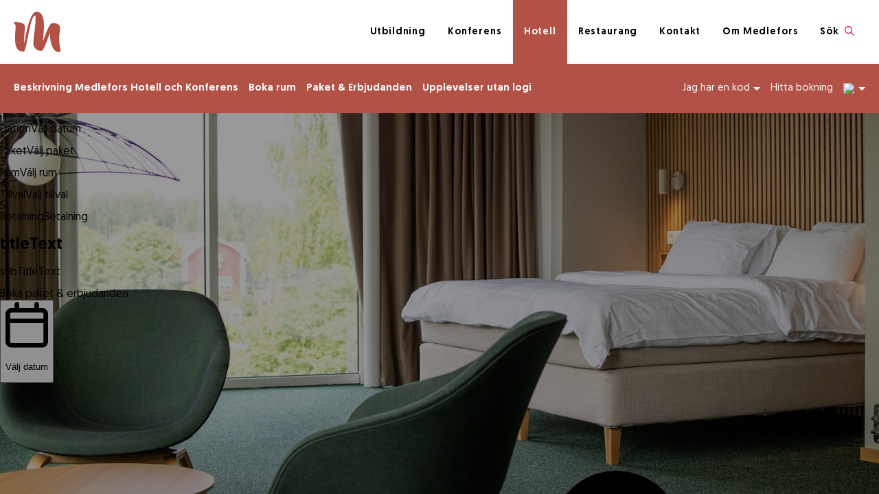

--- FILE ---
content_type: text/html; charset=utf-8
request_url: https://boka.medlefors.se/se/package/package-details/81807b58-5d59-4cf8-957d-d4875b4019d8
body_size: 63279
content:
<!DOCTYPE html><html lang="sv" translate="no"><head><meta charSet="utf-8"/><meta name="viewport" content="width=device-width, initial-scale=1"/><link rel="preload" as="image" href="https://framework.citybreakcdn.com/flags-1x1/se.svg"/><link rel="stylesheet" href="/_next/static/chunks/6f4b3e5cec6b3b90.css" data-precedence="next"/><link rel="stylesheet" href="/_next/static/chunks/d00a44fd2a015083.css" data-precedence="next"/><link rel="stylesheet" href="/_next/static/chunks/3efdbae1b4d9e571.css" data-precedence="next"/><link rel="stylesheet" href="/_next/static/chunks/7006bb3ec92a2e9b.css" data-precedence="next"/><link rel="stylesheet" href="/_next/static/chunks/3a7c0728958975cc.css" data-precedence="next"/><link rel="stylesheet" href="/_next/static/chunks/7050053a5bd91fe0.css" data-precedence="next"/><link rel="stylesheet" href="/_next/static/chunks/625decf3e7062a9c.css" data-precedence="next"/><link rel="stylesheet" href="/_next/static/chunks/758fb7db90ba2851.css" data-precedence="next"/><link rel="preload" as="script" fetchPriority="low" href="/_next/static/chunks/ddbc81a2dbb53c86.js"/><script src="/_next/static/chunks/d52d0f3edc3f9a18.js" async=""></script><script src="/_next/static/chunks/e389e09072bd51fe.js" async=""></script><script src="/_next/static/chunks/1ea72d1be604ca55.js" async=""></script><script src="/_next/static/chunks/4a0898171cb5614f.js" async=""></script><script src="/_next/static/chunks/turbopack-18ad3cb60af09677.js" async=""></script><script src="/_next/static/chunks/a307b427091aabfa.js" async=""></script><script src="/_next/static/chunks/cfd9a2cc0ee349ba.js" async=""></script><script src="/_next/static/chunks/2c08686afb7375d4.js" async=""></script><script src="/_next/static/chunks/a7172f097bace70d.js" async=""></script><script src="/_next/static/chunks/ea58e750b2dd0853.js" async=""></script><script src="/_next/static/chunks/9f0881486bfa3d8c.js" async=""></script><script src="/_next/static/chunks/66e1b736eeeb0961.js" async=""></script><script src="/_next/static/chunks/2622a8367e7b2f3e.js" async=""></script><script src="/_next/static/chunks/21456eee1cdda6d4.js" async=""></script><script src="/_next/static/chunks/7d8281e5c898c3df.js" async=""></script><script src="/_next/static/chunks/17263856dd1b5499.js" async=""></script><script src="/_next/static/chunks/329ecb8ff8185c3e.js" async=""></script><script src="/_next/static/chunks/a70d8587df97d367.js" async=""></script><script src="/_next/static/chunks/c9a32f5bdd37287f.js" async=""></script><script src="/_next/static/chunks/de0b6d85728322fd.js" async=""></script><script src="/_next/static/chunks/e93db97fa522bfc8.js" async=""></script><script src="/_next/static/chunks/19ed3d9bf193c645.js" async=""></script><script src="/_next/static/chunks/d49563907c318bd8.js" async=""></script><script src="/_next/static/chunks/d93c1a60d07ef8cb.js" async=""></script><script src="/_next/static/chunks/e3371bfb5a92a63c.js" async=""></script><script src="/_next/static/chunks/544fa88f81cec3a6.js" async=""></script><script src="/_next/static/chunks/f58d5b3d031362c8.js" async=""></script><script src="/_next/static/chunks/d96012bcfc98706a.js" async=""></script><script src="/_next/static/chunks/963c71eec1d89c3f.js" async=""></script><script src="/_next/static/chunks/ff50fe6919e76e01.js" async=""></script><script src="/_next/static/chunks/cbc87cc3c11048fe.js" async=""></script><script src="/_next/static/chunks/90473a352769c216.js" async=""></script><script src="/_next/static/chunks/fc6e3857234d9a97.js" async=""></script><script src="/_next/static/chunks/cab0c2e951b3d515.js" async=""></script><script src="/_next/static/chunks/9a21bf1dd929f568.js" async=""></script><script src="/_next/static/chunks/be8ab0e89fae6545.js" async=""></script><script src="/_next/static/chunks/0e939d339eae825a.js" async=""></script><script src="/_next/static/chunks/763d599cfaec41ea.js" async=""></script><script src="/_next/static/chunks/efa83b9a939794d0.js" async=""></script><script src="/_next/static/chunks/d3c89ff0e5650375.js" async=""></script><script src="/_next/static/chunks/d9ceaf93813deca1.js" async=""></script><script src="/_next/static/chunks/0f1ba136ef699f88.js" async=""></script><script src="/_next/static/chunks/a669f4c2ddb9acca.js" async=""></script><script src="/_next/static/chunks/6f1ba69eed70fb4e.js" async=""></script><script src="/_next/static/chunks/00b4cf1825c90548.js" async=""></script><script src="/_next/static/chunks/55f140de54e37b9e.js" async=""></script><script src="/_next/static/chunks/65e7d56259e2cb7a.js" async=""></script><script src="/_next/static/chunks/c8019456b265dedf.js" async=""></script><script src="/_next/static/chunks/aa6fcb8f27c9484b.js" async=""></script><script src="/_next/static/chunks/848149b9938b1744.js" async=""></script><link rel="preload" href="https://resources.citybreak.com/bookvisit/medlefors/style.css" as="style"/><link rel="preload" href="https://resources.citybreak.com/bookvisit/replace_getconference.css?v=1" as="style"/><link rel="preload" href="/bv_css.css?channelId=272b2f7e-3eee-41c5-8b0f-b66b7a453a08" as="style"/><meta name="description" content="BookVisit IBE"/><meta name="robots" content="index, follow"/><meta property="og:description" content="BookVisit IBE"/><meta property="og:image" content="https://images.bookvisit.com/img/undefined.jpg"/><meta name="twitter:card" content="summary_large_image"/><meta name="twitter:description" content="BookVisit IBE"/><meta name="twitter:image" content="https://images.bookvisit.com/img/undefined.jpg"/><script>(self.__next_s=self.__next_s||[]).push([0,{"children":"(function(w,d,s,l,i){w[l]=w[l]||[];w[l].push({'gtm.start':\nnew Date().getTime(),event:'gtm.js'});var f=d.getElementsByTagName(s)[0],\nj=d.createElement(s),dl=l!='dataLayer'?'&l='+l:'';j.async=true;j.src=\n'https://www.googletagmanager.com/gtm.js?id='+i+dl;f.parentNode.insertBefore(j,f);\n})(window,document,'script','dataLayer','GTM-MMJBK29');","id":"onlinescripts-tracking-0"}])</script><link rel="stylesheet" href="https://resources.citybreak.com/bookvisit/medlefors/style.css"/><style>
@media all and (min-width: 1001px) {
body {background-image: url(https://images.bookvisit.com/img/cd7c34bd-7bb2-448e-b5d9-7722ab73add2.jpg?maxwidth=1500&maxheight=1500&scale=downscaleonly&anchor=MiddleCenter);
}
</style><link rel="stylesheet" href="https://resources.citybreak.com/bookvisit/replace_getconference.css?v=1"/><link rel="stylesheet" href="/bv_css.css?channelId=272b2f7e-3eee-41c5-8b0f-b66b7a453a08"/><meta id="__next-page-redirect" http-equiv="refresh" content="1;url=/se/package"/><script src="/_next/static/chunks/a6dad97d9634a72d.js" noModule=""></script></head><body style="transition:opacity .2s" class="book-section-accommodation bv-body-fullwidth"><div hidden=""><!--$--><!--/$--></div><noscript><iframe src="https://www.googletagmanager.com/ns.html?id=GTM-MMJBK29" height="0" width="0" style="display:none;visibility:hidden"></iframe></noscript><script>(self.__next_s=self.__next_s||[]).push([0,{"children":"\n        window.dataLayer = window.dataLayer || [];\n      ","id":"datlayer-insertion"}])</script><div class="bv-ibe"><style id="bv_css-variables">:root { --toastify-z-index: 12000;
--bv_frameworkBackground: #fff;
--bv_bodyBoldFontWeight: 700;
--bv_verySmall: (max-width: 600px);
--bv_small: (max-width: 1199px);
--bv_phone: (max-width: 375px);
--bv_linkColor: #b25146;
--bv_sidebarLinkColor: null;
--template-body-background-color: #fff;
--template-body-font-family: 'Geomanist', sans-serif;
--template-body-font-size: 15px;
--template-body-small-font-size: 14px;
--template-body-color: #000;
--template-body-line-height: 1.4;
--template-body-font-weight: 400;
--template-body-bold-font-weight: 700;
--template-primary-background-color: #b25146;
--template-primary-color: #fff;
--template-divider-border-width: 1px;
--template-divider-border-color: #ffffff;
--bv-accentDarkFontColor: 255, 255, 255;
--bv-bodyBoldFontWeight: 700;
--bv-bodyColor: 0, 0, 0;
--bv-bodyFontFamily: 'Geomanist', sans-serif;
--bv-bodyFontSize: 15px;
--bv-bodyFontWeight: 400;
--bv-bodyLargeFontSize: 17px;
--bv-bodyLineHeight: 1.4;
--bv-bodyMutedOpacity: .7;
--bv-bookingBorderColor: 170, 170, 170;
--bv-bookingBorderRadius: 0px;
--bv-bookingBorderWidth: 1px;
--bv-bookingBoxBackgroundColor: 255, 255, 255;
--bv-bookingBoxShadow: none;
--bv-bookingDividerBorderWidth: 1px;
--bv-buttonBackground: 178, 81, 70;
--bv-buttonBackground100: 102, 102, 102;
--bv-buttonBorderColor: 178, 81, 70;
--bv-buttonBorderWidth: 1px;
--bv-buttonColor: 255, 255, 255;
--bv-buttonFontFamily: 'Geomanist', sans-serif;
--bv-buttonFontSize: 15px;
--bv-buttonFontWeight: 700;
--bv-buttonLetterSpacing: 0em;
--bv-buttonRoundedCorners: 25px;
--bv-buttonTextTransform: uppercase;
--bv-calendarMarkerColor: 178, 81, 70;
--bv-calendarMarkerSisterHotelColor: 255, 196, 133;
--bv-calendarMarkerWaitingListColor: 94, 156, 158;
--bv-calendarSelectedDayColor: 255, 255, 255;
--bv-cardBackground: 243, 240, 237;
--bv-cardBorderRadius: 0px;
--bv-cardBorderWidth: 0px;
--bv-cardColor: 0, 0, 0;
--bv-cardDividerColor: 255, 255, 255;
--bv-cardInnerBackground: 255, 255, 255;
--bv-cardLinkColor: 178, 81, 70;
--bv-cardTitleColor: 0, 0, 0;
--bv-colorRewardDark: 0, 0, 0;
--bv-colorRewardLight: 243, 240, 237;
--bv-columnsGutter: 50px;
--bv-darkAccentColor: 178, 81, 70;
--bv-darkSelectedColor: 178, 81, 70;
--bv-descriptionFontSize: 15px;
--bv-descriptionLineHeight: 1.4;
--bv-dividerBorderColor: 255, 255, 255;
--bv-dividerBorderWidth: 1px;
--bv-formBackground: 255, 255, 255;
--bv-formBorderColor: 255, 255, 255;
--bv-formColor: 0, 0, 0;
--bv-frameworkBackground: 255, 255, 255;
--bv-frameworkHeaderColor: 255, 255, 255;
--bv-frameworkMaxWidth: 1300px;
--bv-headerAccountIcon: User Light;
--bv-headerCartIcon: Cart Light;
--bv-headerCartQty: Hide;
--bv-headerChevronIcon: Light;
--bv-headerFolderNav: Folder  1;
--bv-headerLanguageIcon: Globe Light;
--bv-headerNavIconMobile: Bars Light;
--bv-headerNavText: Long text;
--bv-imageDisplayType: Adaptive;
--bv-inputBackground: 255, 255, 255;
--bv-inputBorderColor: 204, 204, 204;
--bv-inputBorderWidth: 1px;
--bv-inputColor: 0, 0, 0;
--bv-inputRoundedCorners: 0px;
--bv-inputTextBoxShadow: none;
--bv-lightAccentColor: 243, 240, 237;
--bv-lightSelectedColor: 223, 232, 201;
--bv-linkColor: 178, 81, 70;
--bv-mainHorizontalPadding: 20px;
--bv-mainRoundedCorners: 0px;
--bv-mainVerticalPadding: 30px;
--bv-navHeaderBackgroundColor: 255, 255, 255;
--bv-navHeaderColor: 0, 0, 0;
--bv-navHeaderHoverColor: 0, 0, 0;
--bv-navHeaderHoverOpacity: 1;
--bv-navHeaderOpacity: 1;
--bv-offerColorDark: 178, 81, 70;
--bv-popoutBackground: 255, 255, 255;
--bv-popoutColor: 0, 0, 0;
--bv-popoutRoundedCorners: 0px;
--bv-selectedDarkFontColor: 255, 255, 255;
--bv-sidebarBorderColor: 204, 204, 204;
--bv-sidebarBorderWidth: 0px;
--bv-sidebarBoxShadow: none;
--bv-sidebarButtonBackground: 178, 81, 70;
--bv-sidebarButtonBorderColor: 178, 81, 70;
--bv-sidebarButtonColor: 255, 255, 255;
--bv-sidebarColor: 255, 255, 255;
--bv-sidebarContentBackground: 0, 0, 0;
--bv-sidebarHeaderBackground: 0, 0, 0;
--bv-sidebarHeaderBottomBorderColor: 153, 153, 153;
--bv-sidebarHeaderBottomBorderWidth: 1px;
--bv-sidebarHeaderColor: 255, 255, 255;
--bv-sidebarRoundedCorners: 0px;
--bv-sidebarSubtitleBackground: 230, 230, 230;
--bv-sidebarSubtitleColor: 0, 0, 0;
--bv-sidebarWidth: 350px;
--bv-smallFontSize: 14px;
--bv-stepCounterActiveColor: 0, 0, 0;
--bv-stepCounterBackground: 240, 240, 240;
--bv-stepCounterBottomBorderColor: 204, 204, 204;
--bv-stepCounterBottomBorderWidth: 0px;
--bv-stepCounterBottomPadding: 10px;
--bv-stepCounterColor: 204, 204, 204;
--bv-stepCounterLinkColor: 51, 102, 153;
--bv-stepCounterTopPadding: 10px;
--bv-styleTheme: SeparateSidebar;
--bv-subtitleColor: 0, 0, 0;
--bv-subtitleFontFamily: 'Geomanist', sans-serif;
--bv-subtitleFontSize: 27px;
--bv-subtitleFontSmaller: 27px;
--bv-subtitleFontWeight: bold;
--bv-subtitleLetterSpacing: 0em;
--bv-subtitleLineHeight: 1.3;
--bv-subtitleTextTransform: initial;
--bv-summaryBarColor: 0, 0, 0;
--bv-titleColor: 0, 0, 0;
--bv-titleFontFamily: 'Geomanist', sans-serif;
--bv-titleFontSize: 27px;
--bv-titleFontWeight: bold;
--bv-titleLetterSpacing: 0em;
--bv-titleLineHeight: 1.3;
--bv-titleTextTransform: initial;
--bv-topSearchBackgroundColor: 255, 255, 255;
--bv-topSearchBoxShadow: 0 1px 0 rgba(0,0,0,.2);
--bv-topSearchButtonBackgroundColor: 178, 81, 70;
--bv-topSearchButtonBorderColor: 178, 81, 70;
--bv-topSearchButtonColor: 255, 255, 255;
--bv-topSearchColor: 0, 0, 0;
--bv-topSearchFormBackgroundColor: 255, 255, 255;
--bv-topSearchFormBorderColor: 204, 204, 204;
--bv-topSearchFormColor: 0, 0, 0;
--bv-topSearchLinkColor: 51, 102, 153;
--bv-topSearchStepBorderColor: 255, 255, 255;
--bv-viewType: SidebarCalendar;
--bv-framworkPaddingMobile: 20px;
--bv-frameworkPaddingDesktop: 30px;
--bv-spacerLgMobile: 30px;
--bv-spacerLgDesktop: 40px;
--bv-colorMessageLight: 251, 235, 179;
--bv-colorNotAvailLight: 245, 205, 205;
--bv-validDarkColor: 51, 153, 0;
--bv-invalidDarkColor: 240, 25, 25;
--bv-popoutBoxShadow: 0 1px 4px rgba(0,0,0,0.4);
--bv-deviceLarge: 1000px;
--bv-deviceSmall: 750px;
--bv-deviceXSmall: 500px;
--bv-widgetPlatePadding: 0;
--bv-widgetPlateBackground: NaN, NaN, NaN, 0.93;
--bv-widgetPlateBorderRadius: nonepx;
--bv-widgetPlateColor: 0, 0, 0;
--bv-widgetSectionBorderWidth: 1px;
--bv-widgetSectionBorderColor: 204, 204, 204;
--bv-validLightColor: 234, 245, 229;
--bv-invalidLightColor: 253, 228, 228;
--bv-colorScore: 68, 180, 128;
--bv-colorIncludedLight: 232, 237, 212;
--bv-colorIncludedDark: 50, 115, 10;
--bv-colorCalendarSelected: 133, 133, 133;
--bv-buttonBackground50to1: 102, 102, 102;
--bv-buttonBackground50to2: 102, 102, 102;
--bv-popoutBorderColor: 204, 204, 204;
--bv-popoutBorderWidth: 0px; }</style><!--$--><!--$!--><template data-dgst="BAILOUT_TO_CLIENT_SIDE_RENDERING"></template><!--/$--><!--$!--><template data-dgst="BAILOUT_TO_CLIENT_SIDE_RENDERING"></template><!--/$--><div class=""><div class="header">
<div>
<a href="https://www.medlefors.se" class="logo">
<svg width="68" height="59" xmlns="http://www.w3.org/2000/svg"><path d="M65.998 59c-13.685 0-13.471-28.346-13.471-28.346s-2.8 8.765-5.814 16.247c-2.2 5.458-4.586 10.246-6.2 10.218-6.342-.1-11.87-3.35-11.9-10.917-.028-9.377 5.615-40.302 2.172-40.573-6.742-.527-12.356 52.886-16.213 52.701-6.614-.3-10-2.85-11.514-8.864-2.314-9.235-.286-22.716-.286-29.443 0-1.44-2.714-2.123-2.771-3.392-.086-2.209 5.343-1.681 8.671-.969 3.914.84 7.571 2.622 7.571 5.929 0 6.042-1.928 22.046-1.043 24.697C17.414 33.248 23.786 0 32.87 0c17.971 0 8.457 42.112 9.715 42.112.7 0 3.17-8.55 6.5-15.847 2.328-5.102 4.728-9.563 7.313-9.591 7.428-.071 11.157 2.494 11.157 6.983 0 3.435-1.357 8.65-1.357 15.534 0 15.12 4.185 19.809-.2 19.809z" fill-rule="nonzero"></path></svg>
</a>

<div class="nav">
<a href="https://www.medlefors.se/utbildning/">Utbildning</a>
<a href="https://www.medlefors.se/konferens/">Konferens</a>
<a href="https://www.medlefors.se/hotell/" class="current">Hotell</a>
<a href="https://www.medlefors.se/restaurang/">Restaurang</a>
<a href="https://www.medlefors.se/kontakt/">Kontakt</a>
<a href="https://www.medlefors.se/om-medlefors/">Om Medlefors</a>
<a href="https://www.medlefors.se/?s=">Sök <img src="https://resources.citybreak.com/bookvisit/medlefors/icon-search.svg" alt="Sök ikon"></a>
</div>

</div> 
</div></div><div id="bv-js-framework" class="bv-framework bv-framework-container bv-js-framework-width" role="navigation"><div class="bv-fw-property-menu"><div><a id="header-mobile-menu-trigger" class="bv-menu-trigger bv-js-menu-trigger" tabindex="0">Bokningsmeny<span></span></a><div id="header-mobile-menu" class="bv-menu-combined bv-js-menu-combined"><div class="bv-menu bv-main"><ul><li class="bv-about"><a href="javascript:throw new Error(&#x27;React has blocked a javascript: URL as a security precaution.&#x27;)" class="bv-js-ajaxpopout" role="button" aria-haspopup="dialog">Beskrivning<!-- --> <!-- -->Medlefors Hotell och Konferens</a></li><li class="menu-accommodation"><a href="/se/accommodation"><span>Boka rum</span><span>Rum</span></a></li><li class="menu-package"><a href="/se/package"><span>Paket &amp; Erbjudanden</span><span>Paket</span></a></li><li class="menu-activity"><a class="" href="/se/extras"><span>Upplevelser utan logi</span><span>Upplevelser utan logi</span></a></li></ul></div><div class="bv-menu bv-support"><ul><!--$--><!--/$--><li class="bv-sign-in"><a href="#" class="cb-caret cb-js-codepicker-trigger bv-js-nolnk" role="button" aria-haspopup="dialog" type="button" aria-expanded="false" aria-controls="radix-_R_kkt9fclb_" data-state="closed">Jag har en kod</a></li><li class="bv-sign-in"><a href="/se/find-reservation">Hitta bokning</a></li></ul></div></div><div role="button" aria-haspopup="menu" aria-label="Välj språk" aria-description="Svenska" type="button" aria-expanded="false" aria-controls="radix-_R_14t9fclb_" data-state="closed"><div class="bv-language"><a href="#" class="cb-js-langpicker-trigger bv-js-nolnk" role="menu" aria-haspopup="menu" aria-label="Välj språk" aria-description="Svenska"><img src="https://framework.citybreakcdn.com/flags-1x1/se.svg" alt="Svenska"/>1</a></div></div></div></div></div><div class="styleThemeContainer bv-group bv-contents" data-styletheme="SeparateSidebar" data-voucherpresentationtype="List"><!--$?--><template id="B:0"></template><div class="bv-flex bv-h-screen bv-w-full bv-flex-1 bv-items-center bv-justify-center"><div class="bv-flex bv-gap-1"><div class="bv-animate-dots-fade bv-h-[6px] bv-w-[6px] bv-rounded-full bv-opacity-50" style="background:currentColor;animation-delay:0s;box-shadow:0 6px 12px rgba(0, 0, 0, 0.2)"></div><div class="bv-animate-dots-fade bv-h-[6px] bv-w-[6px] bv-rounded-full bv-opacity-50" style="background:currentColor;animation-delay:0.15s;box-shadow:0 6px 12px rgba(0, 0, 0, 0.2)"></div><div class="bv-animate-dots-fade bv-h-[6px] bv-w-[6px] bv-rounded-full bv-opacity-50" style="background:currentColor;animation-delay:0.3s;box-shadow:0 6px 12px rgba(0, 0, 0, 0.2)"></div></div></div><!--/$--></div><div id="online_footer"></div><!--/$--></div><script>requestAnimationFrame(function(){$RT=performance.now()});</script><script src="/_next/static/chunks/ddbc81a2dbb53c86.js" id="_R_" async=""></script><div hidden id="S:0"><!--$?--><template id="B:1"></template><div class="bv-w-full bv-mb-[30px] bv-pt-[10px] bv_large:bv-pt-[20px]"><!--$?--><template id="B:2"></template><!--/$--></div><div data-testid="page_title_and_status" class="bv-relative bv-m-auto bv-flex bv-w-full bv-items-center bv-flex-col bv-px-[20px] bv_large:bv-px-[30px] bv-pb-[30px] bv-text-center bv-text-bv_bodyColor bv_large:bv-pb-[40px] bv_large:bv-text-bv_frameworkHeaderColor"><div class="bv-flex bv-gap-[5px] bv-max-w-bv_frameworkMaxWidth bv-w-full"><div id="back_btn_container" class="bv-h-[30px] bv-w-[30px] bv_large:bv-h-[40px] bv_large:bv-w-[40px]"></div><div class="bv-flex bv-flex-1 bv-flex-col bv-items-center bv-gap-[5px] bv-pl-[10px] bv-pr-[40px] bv_large:bv-pr-[50px]"><div class="bv-relative bv-inline-block bv-overflow-hidden bv-rounded-bv_inputRoundedCorners bv-max-w-[400px]"><span class="bv-invisible" aria-hidden="true"><h2 class="bv-overflow-hidden bv-text-ellipsis bv-bv_subtitle bv-text-bv_subtitleFontSize bv-font-bv_subtitleFontFamily bv-font-bv_subtitleFontWeight bv-text-bv_subtitleColor">titleText</h2></span><div class="bv-absolute bv-inset-0 bv-opacity-20" style="background:currentColor"></div><div class="bv-absolute bv-inset-0 bv-animate-shimmer bv-opacity-25" style="background:linear-gradient(
                to right,
                transparent 5%,
                currentColor 20%,
                currentColor 30%,
                transparent 32%
              );background-size:1000px 100px"></div></div><div class="bv-relative bv-inline-block bv-overflow-hidden bv-rounded-bv_inputRoundedCorners bv-max-w-[300px]"><span class="bv-invisible" aria-hidden="true"><p class="bv-bv_text bv-text-bv_bodyFontSize bv-font-bv_bodyFontFamily">subTitleText</p></span><div class="bv-absolute bv-inset-0 bv-opacity-20" style="background:currentColor"></div><div class="bv-absolute bv-inset-0 bv-animate-shimmer bv-opacity-25" style="background:linear-gradient(
                to right,
                transparent 5%,
                currentColor 20%,
                currentColor 30%,
                transparent 32%
              );background-size:1000px 100px"></div></div></div></div></div><div id="outer_div" class="bv-font-bv_BodyFontFamily bv-text-bv_bodyFontSize bv-font-bv_bodyFontWeight bv-leading-bv_bodyLineHeight bv-text-bv_bodyColor bv-transition-all bv-duration-400 bv_large:bv-px-[30px] bv_medium:bv-pb-[130px] bv-pb-[120px]"><div class="bv-grid bv-gap-[var(--bv-columnsGutter)] bv-grid-flow-col bv-max-w-[var(--bv-frameworkMaxWidth)] bv-mx-auto bv-grid-cols-[min-content_minmax(0,1fr)] bv_max_large:bv-grid-flow-row bv_max_large:bv-gap-0 bv_max_large:bv-grid-cols-[minmax(0,1fr)] bv_small:bv-px-[20px] bv_large:bv-justify-center" id="content_div"><div style="height:max-content" class="!bv-static bv-mb-[25px] bv_large:!bv-sticky bv_large:bv-top-[20px] bv_large:bv-mb-0 bv_large:bv-min-w-[360px] bv_large:bv-z-[11]"><div class="bv-relative bv-min-h-[100px] bv-w-[unset] bv-min-w-[unset] bv-select-none bv-break-words bv_large:bv-w-full bv-rounded-bv_sidebarRoundedCorners bv-border-bv_sidebarBorderWidth bv-border-solid !bv-border-bv_sidebarBorderColor [backdrop-filter:var(--bv-sidebarBackdropFilter)] bv-shadow-bv_sidebarBoxShadow" data-testid="reservation_calendar"><div class="bv-text-nowrap bv-bg-bv_sidebarContentBackground bv-bg-clip-padding bv-px-[25px] bv-border-0 bv-border-solid bv_large:bv-border-b-bv_sidebarHeaderBottomBorderWidth bv_large:!bv-border-b-bv_sidebarHeaderBottomBorderColor !bv-font-bv_subtitleFontFamily bv-text-bv_subtitleFontSmaller bv-font-bv_subtitleFontWeight bv-bv_subtitle bv-rounded-bv_sidebarRoundedCorners bv-rounded-bl-none bv-rounded-br-none bv-pt-[20px] bv-text-center !bv-text-bv_sidebarColor bv_large:bv-py-[15px] bv_large:bv-text-left bv_large:!bv-text-bv_sidebarHeaderColor bv_large:bv-bg-[rgba(var(--bv-sidebarHeaderBackground),var(--bv-sidebarOpacity,1))] bv_large:bv-min-w-[395px] bv_large:bv-max-w-[395px]">Sök &amp; boka</div><div class="bv-rounded-bl-bv_sidebarRoundedCorners bv-rounded-br-bv_sidebarRoundedCorners bv-text-bv_sidebarColor bv-bg-bv_sidebarContentBackground bv_large:bv-bg-[rgba(var(--bv-sidebarContentBackground,0,0,0,0),var(--bv-sidebarOpacity,1))] bv_large:bv-min-w-[395px] bv_large:bv-max-w-[395px]"><div data-testid="calendar_wrapper" id="calendar_search_content" class="bv-px-[20px] bv-py-[15px] bv_large:bv-max-w-[395px] bv_large:bv-px-[25px] bv_large:bv-pb-[30px] bv_large:bv-pt-[20px] bv-flex bv-h-full bv-flex-col bv-flex-wrap bv-gap-[20px] bv-leading-none"><div class="bv-flex bv-w-full bv-flex-col bv-gap-[8px] bv_large:bv-gap-0" id="calendarInnerWrapper" role="region" aria-label="Calendar"><div class="bv_large:bv-hidden"><button class="sm:w-full bv-flex bv-h-[40px] bv-w-full bv-cursor-pointer bv-grid-cols-[max-content_1fr] bv-content-center bv-items-center bv-whitespace-nowrap bv-rounded-bv_inputRoundedCorners bv-border-bv_inputBorderWidth bv-border-solid bv-border-bv_formBorderColor bv-bg-bv_formBackground bv-px-[10px] bv-py-[5px] bv-text-left bv-font-bv_bodyFontFamily bv-text-bv_bodyFontSize bv-leading-bv_bodyLineHeight bv-text-bv_formColor bv-shadow-bv_inputTextBoxShadow bv-transition-[filter,background] bv-duration-200 bv_small:bv-w-full hover:!bv-border-bv_inputBorderWidth hover:!bv-border-bv_inputBorderColor hover:!bv-bg-bv_formBackground hover:!bv-text-bv_formColor" type="button" aria-haspopup="dialog" aria-expanded="false" aria-controls="radix-_R_qipduiv59fclb_" data-state="closed"><svg data-prefix="far" data-icon="calendar" class="svg-inline--fa fa-calendar bv-text-[18px] bv-opacity-60" role="img" viewBox="0 0 448 512" aria-hidden="true"><path fill="currentColor" d="M120 0c13.3 0 24 10.7 24 24l0 40 160 0 0-40c0-13.3 10.7-24 24-24s24 10.7 24 24l0 40 32 0c35.3 0 64 28.7 64 64l0 288c0 35.3-28.7 64-64 64L64 480c-35.3 0-64-28.7-64-64L0 128C0 92.7 28.7 64 64 64l32 0 0-40c0-13.3 10.7-24 24-24zm0 112l-56 0c-8.8 0-16 7.2-16 16l0 48 352 0 0-48c0-8.8-7.2-16-16-16l-264 0zM48 224l0 192c0 8.8 7.2 16 16 16l320 0c8.8 0 16-7.2 16-16l0-192-352 0z"></path></svg><p class="bv-m-0 bv-pl-[8px]">Välj datum</p></button></div><div class="bv-hidden bv_large:bv-block"><div class="bv-flex bv-flex-col bv-gap-[5px]" style="--calendar-gap:5px;--calendar-cell-height:40px;--calendar-day-item-radius:var(--bv-calendarDateBorderRadius, var(--bv-inputRoundedCorners, 0px));--calendar-selected-bg-color-variable:var(--bv-calendarMarkerColor);--calendar-selected-bg-color:rgb(var(--bv-calendarMarkerColor));--calendar-selected-text-color:rgb(var(--bv-calendarSelectedDayColor));--calendar-booked-bg-color:rgba(var(--bv-calendarMarkerColor), 0.4);--calendar-booked-text-color:rgb(var(--bv-calendarSelectedDayColor));--calendar-available-bg-color:color-mix(in srgb, currentColor 15%, transparent);--calendar-available-text-color:inherit;--calendar-skeleton-bg-color:color-mix(in srgb, currentColor 15%, transparent)" role="region" aria-label="Kalender" aria-description="Välj ett datum i kalendern"><div class="bv-flex bv-w-full bv-flex-col bv-gap-[5px]" role="application" aria-label="Månad"><div class="bv-flex bv-items-center bv-pb-[5px]" role="group" aria-label="Välj månad"><div role="button" tabindex="0" aria-label="EA4H.General.PreviousMonth" aria-disabled="true" class="bv-cursor-pointer bv-px-[10px] bv-opacity-30" data-testid="prev-month-button-disabled"><svg data-prefix="far" data-icon="chevron-left" class="svg-inline--fa fa-chevron-left " role="img" viewBox="0 0 320 512" aria-hidden="true"><path fill="currentColor" d="M7.5 239c-9.4 9.4-9.4 24.6 0 33.9l200 200c9.4 9.4 24.6 9.4 33.9 0s9.4-24.6 0-33.9l-183-183 183-183c9.4-9.4 9.4-24.6 0-33.9s-24.6-9.4-33.9 0L7.5 239z"></path></svg></div><div class="focus-visible:bv-ring-2 bv-mx-auto" type="button" aria-haspopup="listbox" aria-expanded="false" aria-controls="radix-_R_4laipduiv59fclb_" data-state="closed" tabindex="0" role="button" aria-label="Välj månad"><div class="bv-flex bv-h-[30px] bv-flex-1 bv-select-none bv-items-center bv-justify-center bv-gap-[4px] bv-text-center bv-capitalize bv-cursor-pointer"><p class="bv-bv_text bv-font-bv_bodyBoldFontWeight bv-text-bv_bodyFontSize bv-font-bv_bodyFontFamily">januari 2026</p><svg data-prefix="far" data-icon="chevron-down" class="svg-inline--fa fa-chevron-down " role="img" viewBox="0 0 448 512" aria-hidden="true"><path fill="currentColor" d="M207.5 409c9.4 9.4 24.6 9.4 33.9 0l200-200c9.4-9.4 9.4-24.6 0-33.9s-24.6-9.4-33.9 0l-183 183-183-183c-9.4-9.4-24.6-9.4-33.9 0s-9.4 24.6 0 33.9l200 200z"></path></svg></div></div><div role="button" tabindex="0" aria-label="Nästa månad" aria-disabled="false" class="bv-cursor-pointer bv-px-[10px]" data-testid="next-month-button"><svg data-prefix="far" data-icon="chevron-right" class="svg-inline--fa fa-chevron-right " role="img" viewBox="0 0 320 512" aria-hidden="true"><path fill="currentColor" d="M313.5 239c9.4 9.4 9.4 24.6 0 33.9l-200 200c-9.4 9.4-24.6 9.4-33.9 0s-9.4-24.6 0-33.9l183-183-183-183c-9.4-9.4-9.4-24.6 0-33.9s24.6-9.4 33.9 0l200 200z"></path></svg></div></div><div class="bv-grid bv-h-[30px] bv-place-content-center bv-gap-[var(--calendar-gap)] bv-grid-cols-[20px_repeat(7,1fr)] bv_phone:bv-grid-cols-7"><div class="bv-flex bv-w-[20px] bv-max-w-[20px] bv-items-center bv_phone:bv-hidden"></div><p class="bv-bv_text bv-opacity-bv_bodyMutedOpacity bv-text-bv_smallFontSize bv-font-bv_bodyFontFamily bv-text-center bv-capitalize">mån</p><p class="bv-bv_text bv-opacity-bv_bodyMutedOpacity bv-text-bv_smallFontSize bv-font-bv_bodyFontFamily bv-text-center bv-capitalize">tis</p><p class="bv-bv_text bv-opacity-bv_bodyMutedOpacity bv-text-bv_smallFontSize bv-font-bv_bodyFontFamily bv-text-center bv-capitalize">ons</p><p class="bv-bv_text bv-opacity-bv_bodyMutedOpacity bv-text-bv_smallFontSize bv-font-bv_bodyFontFamily bv-text-center bv-capitalize">tors</p><p class="bv-bv_text bv-opacity-bv_bodyMutedOpacity bv-text-bv_smallFontSize bv-font-bv_bodyFontFamily bv-text-center bv-capitalize">fre</p><p class="bv-bv_text bv-opacity-bv_bodyMutedOpacity bv-text-bv_smallFontSize bv-font-bv_bodyFontFamily bv-text-center bv-capitalize">lör</p><p class="bv-bv_text bv-opacity-bv_bodyMutedOpacity bv-text-bv_smallFontSize bv-font-bv_bodyFontFamily bv-text-center bv-capitalize">sön</p></div><div class="bv-grid bv-gap-[var(--calendar-gap)] bv-grid-cols-[20px_repeat(7,auto)] bv_phone:bv-grid-cols-7" role="grid" tabindex="0" aria-label="dagar" aria-rowcount="0" aria-colcount="7"><div class="bv-flex bv-w-[20px] bv-max-w-[20px] bv-items-center bv_phone:bv-hidden"><div class="bv-relative bv-inline-block bv-overflow-hidden bv-rounded-bv_inputRoundedCorners bv-h-[11px] bv-w-[18px]"><span class="bv-invisible" aria-hidden="true"></span><div class="bv-absolute bv-inset-0 bv-opacity-20" style="background:currentColor"></div><div class="bv-absolute bv-inset-0 bv-animate-shimmer bv-opacity-25" style="background:linear-gradient(
                to right,
                transparent 5%,
                currentColor 20%,
                currentColor 30%,
                transparent 32%
              );background-size:1000px 100px"></div></div></div><div class="bv-relative bv-inline-block bv-overflow-hidden bv-h-[var(--calendar-cell-height)] bv-min-w-[40px] bv-rounded-[var(--calendar-day-item-radius)]"><span class="bv-invisible" aria-hidden="true"></span><div class="bv-absolute bv-inset-0 bv-opacity-20" style="background:currentColor"></div><div class="bv-absolute bv-inset-0 bv-animate-shimmer bv-opacity-25" style="background:linear-gradient(
                to right,
                transparent 5%,
                currentColor 20%,
                currentColor 30%,
                transparent 32%
              );background-size:1000px 100px"></div></div><div class="bv-relative bv-inline-block bv-overflow-hidden bv-h-[var(--calendar-cell-height)] bv-min-w-[40px] bv-rounded-[var(--calendar-day-item-radius)]"><span class="bv-invisible" aria-hidden="true"></span><div class="bv-absolute bv-inset-0 bv-opacity-20" style="background:currentColor"></div><div class="bv-absolute bv-inset-0 bv-animate-shimmer bv-opacity-25" style="background:linear-gradient(
                to right,
                transparent 5%,
                currentColor 20%,
                currentColor 30%,
                transparent 32%
              );background-size:1000px 100px"></div></div><div class="bv-relative bv-inline-block bv-overflow-hidden bv-h-[var(--calendar-cell-height)] bv-min-w-[40px] bv-rounded-[var(--calendar-day-item-radius)]"><span class="bv-invisible" aria-hidden="true"></span><div class="bv-absolute bv-inset-0 bv-opacity-20" style="background:currentColor"></div><div class="bv-absolute bv-inset-0 bv-animate-shimmer bv-opacity-25" style="background:linear-gradient(
                to right,
                transparent 5%,
                currentColor 20%,
                currentColor 30%,
                transparent 32%
              );background-size:1000px 100px"></div></div><div class="bv-relative bv-inline-block bv-overflow-hidden bv-h-[var(--calendar-cell-height)] bv-min-w-[40px] bv-rounded-[var(--calendar-day-item-radius)]"><span class="bv-invisible" aria-hidden="true"></span><div class="bv-absolute bv-inset-0 bv-opacity-20" style="background:currentColor"></div><div class="bv-absolute bv-inset-0 bv-animate-shimmer bv-opacity-25" style="background:linear-gradient(
                to right,
                transparent 5%,
                currentColor 20%,
                currentColor 30%,
                transparent 32%
              );background-size:1000px 100px"></div></div><div class="bv-relative bv-inline-block bv-overflow-hidden bv-h-[var(--calendar-cell-height)] bv-min-w-[40px] bv-rounded-[var(--calendar-day-item-radius)]"><span class="bv-invisible" aria-hidden="true"></span><div class="bv-absolute bv-inset-0 bv-opacity-20" style="background:currentColor"></div><div class="bv-absolute bv-inset-0 bv-animate-shimmer bv-opacity-25" style="background:linear-gradient(
                to right,
                transparent 5%,
                currentColor 20%,
                currentColor 30%,
                transparent 32%
              );background-size:1000px 100px"></div></div><div class="bv-relative bv-inline-block bv-overflow-hidden bv-h-[var(--calendar-cell-height)] bv-min-w-[40px] bv-rounded-[var(--calendar-day-item-radius)]"><span class="bv-invisible" aria-hidden="true"></span><div class="bv-absolute bv-inset-0 bv-opacity-20" style="background:currentColor"></div><div class="bv-absolute bv-inset-0 bv-animate-shimmer bv-opacity-25" style="background:linear-gradient(
                to right,
                transparent 5%,
                currentColor 20%,
                currentColor 30%,
                transparent 32%
              );background-size:1000px 100px"></div></div><div class="bv-relative bv-inline-block bv-overflow-hidden bv-h-[var(--calendar-cell-height)] bv-min-w-[40px] bv-rounded-[var(--calendar-day-item-radius)]"><span class="bv-invisible" aria-hidden="true"></span><div class="bv-absolute bv-inset-0 bv-opacity-20" style="background:currentColor"></div><div class="bv-absolute bv-inset-0 bv-animate-shimmer bv-opacity-25" style="background:linear-gradient(
                to right,
                transparent 5%,
                currentColor 20%,
                currentColor 30%,
                transparent 32%
              );background-size:1000px 100px"></div></div><div class="bv-flex bv-w-[20px] bv-max-w-[20px] bv-items-center bv_phone:bv-hidden"><div class="bv-relative bv-inline-block bv-overflow-hidden bv-rounded-bv_inputRoundedCorners bv-h-[11px] bv-w-[18px]"><span class="bv-invisible" aria-hidden="true"></span><div class="bv-absolute bv-inset-0 bv-opacity-20" style="background:currentColor"></div><div class="bv-absolute bv-inset-0 bv-animate-shimmer bv-opacity-25" style="background:linear-gradient(
                to right,
                transparent 5%,
                currentColor 20%,
                currentColor 30%,
                transparent 32%
              );background-size:1000px 100px"></div></div></div><div class="bv-relative bv-inline-block bv-overflow-hidden bv-h-[var(--calendar-cell-height)] bv-min-w-[40px] bv-rounded-[var(--calendar-day-item-radius)]"><span class="bv-invisible" aria-hidden="true"></span><div class="bv-absolute bv-inset-0 bv-opacity-20" style="background:currentColor"></div><div class="bv-absolute bv-inset-0 bv-animate-shimmer bv-opacity-25" style="background:linear-gradient(
                to right,
                transparent 5%,
                currentColor 20%,
                currentColor 30%,
                transparent 32%
              );background-size:1000px 100px"></div></div><div class="bv-relative bv-inline-block bv-overflow-hidden bv-h-[var(--calendar-cell-height)] bv-min-w-[40px] bv-rounded-[var(--calendar-day-item-radius)]"><span class="bv-invisible" aria-hidden="true"></span><div class="bv-absolute bv-inset-0 bv-opacity-20" style="background:currentColor"></div><div class="bv-absolute bv-inset-0 bv-animate-shimmer bv-opacity-25" style="background:linear-gradient(
                to right,
                transparent 5%,
                currentColor 20%,
                currentColor 30%,
                transparent 32%
              );background-size:1000px 100px"></div></div><div class="bv-relative bv-inline-block bv-overflow-hidden bv-h-[var(--calendar-cell-height)] bv-min-w-[40px] bv-rounded-[var(--calendar-day-item-radius)]"><span class="bv-invisible" aria-hidden="true"></span><div class="bv-absolute bv-inset-0 bv-opacity-20" style="background:currentColor"></div><div class="bv-absolute bv-inset-0 bv-animate-shimmer bv-opacity-25" style="background:linear-gradient(
                to right,
                transparent 5%,
                currentColor 20%,
                currentColor 30%,
                transparent 32%
              );background-size:1000px 100px"></div></div><div class="bv-relative bv-inline-block bv-overflow-hidden bv-h-[var(--calendar-cell-height)] bv-min-w-[40px] bv-rounded-[var(--calendar-day-item-radius)]"><span class="bv-invisible" aria-hidden="true"></span><div class="bv-absolute bv-inset-0 bv-opacity-20" style="background:currentColor"></div><div class="bv-absolute bv-inset-0 bv-animate-shimmer bv-opacity-25" style="background:linear-gradient(
                to right,
                transparent 5%,
                currentColor 20%,
                currentColor 30%,
                transparent 32%
              );background-size:1000px 100px"></div></div><div class="bv-relative bv-inline-block bv-overflow-hidden bv-h-[var(--calendar-cell-height)] bv-min-w-[40px] bv-rounded-[var(--calendar-day-item-radius)]"><span class="bv-invisible" aria-hidden="true"></span><div class="bv-absolute bv-inset-0 bv-opacity-20" style="background:currentColor"></div><div class="bv-absolute bv-inset-0 bv-animate-shimmer bv-opacity-25" style="background:linear-gradient(
                to right,
                transparent 5%,
                currentColor 20%,
                currentColor 30%,
                transparent 32%
              );background-size:1000px 100px"></div></div><div class="bv-relative bv-inline-block bv-overflow-hidden bv-h-[var(--calendar-cell-height)] bv-min-w-[40px] bv-rounded-[var(--calendar-day-item-radius)]"><span class="bv-invisible" aria-hidden="true"></span><div class="bv-absolute bv-inset-0 bv-opacity-20" style="background:currentColor"></div><div class="bv-absolute bv-inset-0 bv-animate-shimmer bv-opacity-25" style="background:linear-gradient(
                to right,
                transparent 5%,
                currentColor 20%,
                currentColor 30%,
                transparent 32%
              );background-size:1000px 100px"></div></div><div class="bv-relative bv-inline-block bv-overflow-hidden bv-h-[var(--calendar-cell-height)] bv-min-w-[40px] bv-rounded-[var(--calendar-day-item-radius)]"><span class="bv-invisible" aria-hidden="true"></span><div class="bv-absolute bv-inset-0 bv-opacity-20" style="background:currentColor"></div><div class="bv-absolute bv-inset-0 bv-animate-shimmer bv-opacity-25" style="background:linear-gradient(
                to right,
                transparent 5%,
                currentColor 20%,
                currentColor 30%,
                transparent 32%
              );background-size:1000px 100px"></div></div><div class="bv-flex bv-w-[20px] bv-max-w-[20px] bv-items-center bv_phone:bv-hidden"><div class="bv-relative bv-inline-block bv-overflow-hidden bv-rounded-bv_inputRoundedCorners bv-h-[11px] bv-w-[18px]"><span class="bv-invisible" aria-hidden="true"></span><div class="bv-absolute bv-inset-0 bv-opacity-20" style="background:currentColor"></div><div class="bv-absolute bv-inset-0 bv-animate-shimmer bv-opacity-25" style="background:linear-gradient(
                to right,
                transparent 5%,
                currentColor 20%,
                currentColor 30%,
                transparent 32%
              );background-size:1000px 100px"></div></div></div><div class="bv-relative bv-inline-block bv-overflow-hidden bv-h-[var(--calendar-cell-height)] bv-min-w-[40px] bv-rounded-[var(--calendar-day-item-radius)]"><span class="bv-invisible" aria-hidden="true"></span><div class="bv-absolute bv-inset-0 bv-opacity-20" style="background:currentColor"></div><div class="bv-absolute bv-inset-0 bv-animate-shimmer bv-opacity-25" style="background:linear-gradient(
                to right,
                transparent 5%,
                currentColor 20%,
                currentColor 30%,
                transparent 32%
              );background-size:1000px 100px"></div></div><div class="bv-relative bv-inline-block bv-overflow-hidden bv-h-[var(--calendar-cell-height)] bv-min-w-[40px] bv-rounded-[var(--calendar-day-item-radius)]"><span class="bv-invisible" aria-hidden="true"></span><div class="bv-absolute bv-inset-0 bv-opacity-20" style="background:currentColor"></div><div class="bv-absolute bv-inset-0 bv-animate-shimmer bv-opacity-25" style="background:linear-gradient(
                to right,
                transparent 5%,
                currentColor 20%,
                currentColor 30%,
                transparent 32%
              );background-size:1000px 100px"></div></div><div class="bv-relative bv-inline-block bv-overflow-hidden bv-h-[var(--calendar-cell-height)] bv-min-w-[40px] bv-rounded-[var(--calendar-day-item-radius)]"><span class="bv-invisible" aria-hidden="true"></span><div class="bv-absolute bv-inset-0 bv-opacity-20" style="background:currentColor"></div><div class="bv-absolute bv-inset-0 bv-animate-shimmer bv-opacity-25" style="background:linear-gradient(
                to right,
                transparent 5%,
                currentColor 20%,
                currentColor 30%,
                transparent 32%
              );background-size:1000px 100px"></div></div><div class="bv-relative bv-inline-block bv-overflow-hidden bv-h-[var(--calendar-cell-height)] bv-min-w-[40px] bv-rounded-[var(--calendar-day-item-radius)]"><span class="bv-invisible" aria-hidden="true"></span><div class="bv-absolute bv-inset-0 bv-opacity-20" style="background:currentColor"></div><div class="bv-absolute bv-inset-0 bv-animate-shimmer bv-opacity-25" style="background:linear-gradient(
                to right,
                transparent 5%,
                currentColor 20%,
                currentColor 30%,
                transparent 32%
              );background-size:1000px 100px"></div></div><div class="bv-relative bv-inline-block bv-overflow-hidden bv-h-[var(--calendar-cell-height)] bv-min-w-[40px] bv-rounded-[var(--calendar-day-item-radius)]"><span class="bv-invisible" aria-hidden="true"></span><div class="bv-absolute bv-inset-0 bv-opacity-20" style="background:currentColor"></div><div class="bv-absolute bv-inset-0 bv-animate-shimmer bv-opacity-25" style="background:linear-gradient(
                to right,
                transparent 5%,
                currentColor 20%,
                currentColor 30%,
                transparent 32%
              );background-size:1000px 100px"></div></div><div class="bv-relative bv-inline-block bv-overflow-hidden bv-h-[var(--calendar-cell-height)] bv-min-w-[40px] bv-rounded-[var(--calendar-day-item-radius)]"><span class="bv-invisible" aria-hidden="true"></span><div class="bv-absolute bv-inset-0 bv-opacity-20" style="background:currentColor"></div><div class="bv-absolute bv-inset-0 bv-animate-shimmer bv-opacity-25" style="background:linear-gradient(
                to right,
                transparent 5%,
                currentColor 20%,
                currentColor 30%,
                transparent 32%
              );background-size:1000px 100px"></div></div><div class="bv-relative bv-inline-block bv-overflow-hidden bv-h-[var(--calendar-cell-height)] bv-min-w-[40px] bv-rounded-[var(--calendar-day-item-radius)]"><span class="bv-invisible" aria-hidden="true"></span><div class="bv-absolute bv-inset-0 bv-opacity-20" style="background:currentColor"></div><div class="bv-absolute bv-inset-0 bv-animate-shimmer bv-opacity-25" style="background:linear-gradient(
                to right,
                transparent 5%,
                currentColor 20%,
                currentColor 30%,
                transparent 32%
              );background-size:1000px 100px"></div></div><div class="bv-flex bv-w-[20px] bv-max-w-[20px] bv-items-center bv_phone:bv-hidden"><div class="bv-relative bv-inline-block bv-overflow-hidden bv-rounded-bv_inputRoundedCorners bv-h-[11px] bv-w-[18px]"><span class="bv-invisible" aria-hidden="true"></span><div class="bv-absolute bv-inset-0 bv-opacity-20" style="background:currentColor"></div><div class="bv-absolute bv-inset-0 bv-animate-shimmer bv-opacity-25" style="background:linear-gradient(
                to right,
                transparent 5%,
                currentColor 20%,
                currentColor 30%,
                transparent 32%
              );background-size:1000px 100px"></div></div></div><div class="bv-relative bv-inline-block bv-overflow-hidden bv-h-[var(--calendar-cell-height)] bv-min-w-[40px] bv-rounded-[var(--calendar-day-item-radius)]"><span class="bv-invisible" aria-hidden="true"></span><div class="bv-absolute bv-inset-0 bv-opacity-20" style="background:currentColor"></div><div class="bv-absolute bv-inset-0 bv-animate-shimmer bv-opacity-25" style="background:linear-gradient(
                to right,
                transparent 5%,
                currentColor 20%,
                currentColor 30%,
                transparent 32%
              );background-size:1000px 100px"></div></div><div class="bv-relative bv-inline-block bv-overflow-hidden bv-h-[var(--calendar-cell-height)] bv-min-w-[40px] bv-rounded-[var(--calendar-day-item-radius)]"><span class="bv-invisible" aria-hidden="true"></span><div class="bv-absolute bv-inset-0 bv-opacity-20" style="background:currentColor"></div><div class="bv-absolute bv-inset-0 bv-animate-shimmer bv-opacity-25" style="background:linear-gradient(
                to right,
                transparent 5%,
                currentColor 20%,
                currentColor 30%,
                transparent 32%
              );background-size:1000px 100px"></div></div><div class="bv-relative bv-inline-block bv-overflow-hidden bv-h-[var(--calendar-cell-height)] bv-min-w-[40px] bv-rounded-[var(--calendar-day-item-radius)]"><span class="bv-invisible" aria-hidden="true"></span><div class="bv-absolute bv-inset-0 bv-opacity-20" style="background:currentColor"></div><div class="bv-absolute bv-inset-0 bv-animate-shimmer bv-opacity-25" style="background:linear-gradient(
                to right,
                transparent 5%,
                currentColor 20%,
                currentColor 30%,
                transparent 32%
              );background-size:1000px 100px"></div></div><div class="bv-relative bv-inline-block bv-overflow-hidden bv-h-[var(--calendar-cell-height)] bv-min-w-[40px] bv-rounded-[var(--calendar-day-item-radius)]"><span class="bv-invisible" aria-hidden="true"></span><div class="bv-absolute bv-inset-0 bv-opacity-20" style="background:currentColor"></div><div class="bv-absolute bv-inset-0 bv-animate-shimmer bv-opacity-25" style="background:linear-gradient(
                to right,
                transparent 5%,
                currentColor 20%,
                currentColor 30%,
                transparent 32%
              );background-size:1000px 100px"></div></div><div class="bv-relative bv-inline-block bv-overflow-hidden bv-h-[var(--calendar-cell-height)] bv-min-w-[40px] bv-rounded-[var(--calendar-day-item-radius)]"><span class="bv-invisible" aria-hidden="true"></span><div class="bv-absolute bv-inset-0 bv-opacity-20" style="background:currentColor"></div><div class="bv-absolute bv-inset-0 bv-animate-shimmer bv-opacity-25" style="background:linear-gradient(
                to right,
                transparent 5%,
                currentColor 20%,
                currentColor 30%,
                transparent 32%
              );background-size:1000px 100px"></div></div><div class="bv-relative bv-inline-block bv-overflow-hidden bv-h-[var(--calendar-cell-height)] bv-min-w-[40px] bv-rounded-[var(--calendar-day-item-radius)]"><span class="bv-invisible" aria-hidden="true"></span><div class="bv-absolute bv-inset-0 bv-opacity-20" style="background:currentColor"></div><div class="bv-absolute bv-inset-0 bv-animate-shimmer bv-opacity-25" style="background:linear-gradient(
                to right,
                transparent 5%,
                currentColor 20%,
                currentColor 30%,
                transparent 32%
              );background-size:1000px 100px"></div></div><div class="bv-relative bv-inline-block bv-overflow-hidden bv-h-[var(--calendar-cell-height)] bv-min-w-[40px] bv-rounded-[var(--calendar-day-item-radius)]"><span class="bv-invisible" aria-hidden="true"></span><div class="bv-absolute bv-inset-0 bv-opacity-20" style="background:currentColor"></div><div class="bv-absolute bv-inset-0 bv-animate-shimmer bv-opacity-25" style="background:linear-gradient(
                to right,
                transparent 5%,
                currentColor 20%,
                currentColor 30%,
                transparent 32%
              );background-size:1000px 100px"></div></div><div class="bv-flex bv-w-[20px] bv-max-w-[20px] bv-items-center bv_phone:bv-hidden"><div class="bv-relative bv-inline-block bv-overflow-hidden bv-rounded-bv_inputRoundedCorners bv-h-[11px] bv-w-[18px]"><span class="bv-invisible" aria-hidden="true"></span><div class="bv-absolute bv-inset-0 bv-opacity-20" style="background:currentColor"></div><div class="bv-absolute bv-inset-0 bv-animate-shimmer bv-opacity-25" style="background:linear-gradient(
                to right,
                transparent 5%,
                currentColor 20%,
                currentColor 30%,
                transparent 32%
              );background-size:1000px 100px"></div></div></div><div class="bv-relative bv-inline-block bv-overflow-hidden bv-h-[var(--calendar-cell-height)] bv-min-w-[40px] bv-rounded-[var(--calendar-day-item-radius)]"><span class="bv-invisible" aria-hidden="true"></span><div class="bv-absolute bv-inset-0 bv-opacity-20" style="background:currentColor"></div><div class="bv-absolute bv-inset-0 bv-animate-shimmer bv-opacity-25" style="background:linear-gradient(
                to right,
                transparent 5%,
                currentColor 20%,
                currentColor 30%,
                transparent 32%
              );background-size:1000px 100px"></div></div><div class="bv-relative bv-inline-block bv-overflow-hidden bv-h-[var(--calendar-cell-height)] bv-min-w-[40px] bv-rounded-[var(--calendar-day-item-radius)]"><span class="bv-invisible" aria-hidden="true"></span><div class="bv-absolute bv-inset-0 bv-opacity-20" style="background:currentColor"></div><div class="bv-absolute bv-inset-0 bv-animate-shimmer bv-opacity-25" style="background:linear-gradient(
                to right,
                transparent 5%,
                currentColor 20%,
                currentColor 30%,
                transparent 32%
              );background-size:1000px 100px"></div></div><div class="bv-relative bv-inline-block bv-overflow-hidden bv-h-[var(--calendar-cell-height)] bv-min-w-[40px] bv-rounded-[var(--calendar-day-item-radius)]"><span class="bv-invisible" aria-hidden="true"></span><div class="bv-absolute bv-inset-0 bv-opacity-20" style="background:currentColor"></div><div class="bv-absolute bv-inset-0 bv-animate-shimmer bv-opacity-25" style="background:linear-gradient(
                to right,
                transparent 5%,
                currentColor 20%,
                currentColor 30%,
                transparent 32%
              );background-size:1000px 100px"></div></div><div class="bv-relative bv-inline-block bv-overflow-hidden bv-h-[var(--calendar-cell-height)] bv-min-w-[40px] bv-rounded-[var(--calendar-day-item-radius)]"><span class="bv-invisible" aria-hidden="true"></span><div class="bv-absolute bv-inset-0 bv-opacity-20" style="background:currentColor"></div><div class="bv-absolute bv-inset-0 bv-animate-shimmer bv-opacity-25" style="background:linear-gradient(
                to right,
                transparent 5%,
                currentColor 20%,
                currentColor 30%,
                transparent 32%
              );background-size:1000px 100px"></div></div><div class="bv-relative bv-inline-block bv-overflow-hidden bv-h-[var(--calendar-cell-height)] bv-min-w-[40px] bv-rounded-[var(--calendar-day-item-radius)]"><span class="bv-invisible" aria-hidden="true"></span><div class="bv-absolute bv-inset-0 bv-opacity-20" style="background:currentColor"></div><div class="bv-absolute bv-inset-0 bv-animate-shimmer bv-opacity-25" style="background:linear-gradient(
                to right,
                transparent 5%,
                currentColor 20%,
                currentColor 30%,
                transparent 32%
              );background-size:1000px 100px"></div></div><div class="bv-relative bv-inline-block bv-overflow-hidden bv-h-[var(--calendar-cell-height)] bv-min-w-[40px] bv-rounded-[var(--calendar-day-item-radius)]"><span class="bv-invisible" aria-hidden="true"></span><div class="bv-absolute bv-inset-0 bv-opacity-20" style="background:currentColor"></div><div class="bv-absolute bv-inset-0 bv-animate-shimmer bv-opacity-25" style="background:linear-gradient(
                to right,
                transparent 5%,
                currentColor 20%,
                currentColor 30%,
                transparent 32%
              );background-size:1000px 100px"></div></div><div class="bv-relative bv-inline-block bv-overflow-hidden bv-h-[var(--calendar-cell-height)] bv-min-w-[40px] bv-rounded-[var(--calendar-day-item-radius)]"><span class="bv-invisible" aria-hidden="true"></span><div class="bv-absolute bv-inset-0 bv-opacity-20" style="background:currentColor"></div><div class="bv-absolute bv-inset-0 bv-animate-shimmer bv-opacity-25" style="background:linear-gradient(
                to right,
                transparent 5%,
                currentColor 20%,
                currentColor 30%,
                transparent 32%
              );background-size:1000px 100px"></div></div><div class="bv-flex bv-w-[20px] bv-max-w-[20px] bv-items-center bv_phone:bv-hidden"><div class="bv-relative bv-inline-block bv-overflow-hidden bv-rounded-bv_inputRoundedCorners bv-h-[11px] bv-w-[18px]"><span class="bv-invisible" aria-hidden="true"></span><div class="bv-absolute bv-inset-0 bv-opacity-20" style="background:currentColor"></div><div class="bv-absolute bv-inset-0 bv-animate-shimmer bv-opacity-25" style="background:linear-gradient(
                to right,
                transparent 5%,
                currentColor 20%,
                currentColor 30%,
                transparent 32%
              );background-size:1000px 100px"></div></div></div><div class="bv-relative bv-inline-block bv-overflow-hidden bv-h-[var(--calendar-cell-height)] bv-min-w-[40px] bv-rounded-[var(--calendar-day-item-radius)]"><span class="bv-invisible" aria-hidden="true"></span><div class="bv-absolute bv-inset-0 bv-opacity-20" style="background:currentColor"></div><div class="bv-absolute bv-inset-0 bv-animate-shimmer bv-opacity-25" style="background:linear-gradient(
                to right,
                transparent 5%,
                currentColor 20%,
                currentColor 30%,
                transparent 32%
              );background-size:1000px 100px"></div></div><div class="bv-relative bv-inline-block bv-overflow-hidden bv-h-[var(--calendar-cell-height)] bv-min-w-[40px] bv-rounded-[var(--calendar-day-item-radius)]"><span class="bv-invisible" aria-hidden="true"></span><div class="bv-absolute bv-inset-0 bv-opacity-20" style="background:currentColor"></div><div class="bv-absolute bv-inset-0 bv-animate-shimmer bv-opacity-25" style="background:linear-gradient(
                to right,
                transparent 5%,
                currentColor 20%,
                currentColor 30%,
                transparent 32%
              );background-size:1000px 100px"></div></div><div class="bv-relative bv-inline-block bv-overflow-hidden bv-h-[var(--calendar-cell-height)] bv-min-w-[40px] bv-rounded-[var(--calendar-day-item-radius)]"><span class="bv-invisible" aria-hidden="true"></span><div class="bv-absolute bv-inset-0 bv-opacity-20" style="background:currentColor"></div><div class="bv-absolute bv-inset-0 bv-animate-shimmer bv-opacity-25" style="background:linear-gradient(
                to right,
                transparent 5%,
                currentColor 20%,
                currentColor 30%,
                transparent 32%
              );background-size:1000px 100px"></div></div><div class="bv-relative bv-inline-block bv-overflow-hidden bv-h-[var(--calendar-cell-height)] bv-min-w-[40px] bv-rounded-[var(--calendar-day-item-radius)]"><span class="bv-invisible" aria-hidden="true"></span><div class="bv-absolute bv-inset-0 bv-opacity-20" style="background:currentColor"></div><div class="bv-absolute bv-inset-0 bv-animate-shimmer bv-opacity-25" style="background:linear-gradient(
                to right,
                transparent 5%,
                currentColor 20%,
                currentColor 30%,
                transparent 32%
              );background-size:1000px 100px"></div></div><div class="bv-relative bv-inline-block bv-overflow-hidden bv-h-[var(--calendar-cell-height)] bv-min-w-[40px] bv-rounded-[var(--calendar-day-item-radius)]"><span class="bv-invisible" aria-hidden="true"></span><div class="bv-absolute bv-inset-0 bv-opacity-20" style="background:currentColor"></div><div class="bv-absolute bv-inset-0 bv-animate-shimmer bv-opacity-25" style="background:linear-gradient(
                to right,
                transparent 5%,
                currentColor 20%,
                currentColor 30%,
                transparent 32%
              );background-size:1000px 100px"></div></div><div class="bv-relative bv-inline-block bv-overflow-hidden bv-h-[var(--calendar-cell-height)] bv-min-w-[40px] bv-rounded-[var(--calendar-day-item-radius)]"><span class="bv-invisible" aria-hidden="true"></span><div class="bv-absolute bv-inset-0 bv-opacity-20" style="background:currentColor"></div><div class="bv-absolute bv-inset-0 bv-animate-shimmer bv-opacity-25" style="background:linear-gradient(
                to right,
                transparent 5%,
                currentColor 20%,
                currentColor 30%,
                transparent 32%
              );background-size:1000px 100px"></div></div><div class="bv-relative bv-inline-block bv-overflow-hidden bv-h-[var(--calendar-cell-height)] bv-min-w-[40px] bv-rounded-[var(--calendar-day-item-radius)]"><span class="bv-invisible" aria-hidden="true"></span><div class="bv-absolute bv-inset-0 bv-opacity-20" style="background:currentColor"></div><div class="bv-absolute bv-inset-0 bv-animate-shimmer bv-opacity-25" style="background:linear-gradient(
                to right,
                transparent 5%,
                currentColor 20%,
                currentColor 30%,
                transparent 32%
              );background-size:1000px 100px"></div></div></div></div><div class="bv-flex bv-flex-col bv-gap-[5px]"><div class="bv-flex bv-justify-between"><div class="bv-flex-3 bv-flex bv-flex-col"><p class="bv-bv_text bv-opacity-bv_bodyMutedOpacity bv-text-bv_smallFontSize bv-font-bv_bodyFontFamily" aria-live="polite" aria-label="Valt datum">Inget datum valt</p></div><div class="bv-flex bv-flex-1 bv-justify-end"><p class="bv-bv_text bv-opacity-bv_bodyMutedOpacity bv-text-bv_smallFontSize bv-font-bv_bodyFontFamily bv-ml-2">Priser visas i SEK</p></div></div><div class="bv-flex bv-flex-wrap bv-items-center bv-gap-[calc(2*var(--calendar-gap))]"><div class="bv-flex bv-items-center bv-gap-[calc(2*var(--calendar-gap))]"><div class="bv-h-[14px] bv-w-[14px] bv-min-h-[14px] bv-min-w-[14px] bv-bg-[linear-gradient(45deg,_transparent_25%,_var(--calendar-available-bg-color)_25%,_var(--calendar-available-bg-color)_50%,_transparent_50%,_transparent_75%,_var(--calendar-available-bg-color)_75%)] bv-bg-[size:6px_6px]"></div><p class="bv-bv_text bv-text-bv_smallFontSize bv-font-bv_bodyFontFamily">Ankomst ej möjlig</p></div><div class="bv-flex bv-items-center bv-gap-[calc(2*var(--calendar-gap))]"><div class="bv-h-[14px] bv-w-[14px] bv-min-h-[14px] bv-min-w-[14px] bv-bg-bv_calendarMarkerWaitingListColor"></div><p class="bv-bv_text bv-text-bv_smallFontSize bv-font-bv_bodyFontFamily">Väntlista</p></div></div></div></div></div><div class="bv_medium:bv-hidden"><button class="sm:w-full bv-flex bv-h-[40px] bv-w-full bv-cursor-pointer bv-grid-cols-[max-content_1fr] bv-content-center bv-items-center bv-whitespace-nowrap bv-rounded-bv_inputRoundedCorners bv-border-bv_inputBorderWidth bv-border-solid bv-border-bv_formBorderColor bv-bg-bv_formBackground bv-px-[10px] bv-py-[5px] bv-text-left bv-font-bv_bodyFontFamily bv-text-bv_bodyFontSize bv-leading-bv_bodyLineHeight bv-text-bv_formColor bv-shadow-bv_inputTextBoxShadow bv-transition-[filter,background] bv-duration-200 bv_small:bv-w-full hover:!bv-border-bv_inputBorderWidth hover:!bv-border-bv_inputBorderColor hover:!bv-bg-bv_formBackground hover:!bv-text-bv_formColor focus-visible:bv-ring-2 bv_large:bv-mt-[20px]" data-testid="small_room_config_button" aria-haspopup="dialog" tabindex="0"><svg data-prefix="far" data-icon="user" class="svg-inline--fa fa-user bv-text-[18px] bv-opacity-60" role="img" viewBox="0 0 448 512" aria-hidden="true"><path fill="currentColor" d="M144 128a80 80 0 1 1 160 0 80 80 0 1 1 -160 0zm208 0a128 128 0 1 0 -256 0 128 128 0 1 0 256 0zM48 480c0-70.7 57.3-128 128-128l96 0c70.7 0 128 57.3 128 128l0 8c0 13.3 10.7 24 24 24s24-10.7 24-24l0-8c0-97.2-78.8-176-176-176l-96 0C78.8 304 0 382.8 0 480l0 8c0 13.3 10.7 24 24 24s24-10.7 24-24l0-8z"></path></svg><p class="bv-m-0 bv-pl-[8px] bv-lowercase">1<!-- --> <!-- -->Rum<!-- -->,<!-- --> <!-- -->2<!-- --> <!-- -->gäster</p><div class="bv-basis-full bv-text-right"><svg data-prefix="far" data-icon="chevron-down" class="svg-inline--fa fa-chevron-down bv-text-bv_bodyFontSize bv-opacity-80" role="img" viewBox="0 0 448 512" aria-hidden="true"><path fill="currentColor" d="M207.5 409c9.4 9.4 24.6 9.4 33.9 0l200-200c9.4-9.4 9.4-24.6 0-33.9s-24.6-9.4-33.9 0l-183 183-183-183c-9.4-9.4-24.6-9.4-33.9 0s-9.4 24.6 0 33.9l200 200z"></path></svg></div></button></div><div class="bv-hidden bv_medium:bv-contents"><button class="sm:w-full bv-flex bv-h-[40px] bv-w-full bv-cursor-pointer bv-grid-cols-[max-content_1fr] bv-content-center bv-items-center bv-whitespace-nowrap bv-rounded-bv_inputRoundedCorners bv-border-bv_inputBorderWidth bv-border-solid bv-border-bv_formBorderColor bv-bg-bv_formBackground bv-px-[10px] bv-py-[5px] bv-text-left bv-font-bv_bodyFontFamily bv-text-bv_bodyFontSize bv-leading-bv_bodyLineHeight bv-text-bv_formColor bv-shadow-bv_inputTextBoxShadow bv-transition-[filter,background] bv-duration-200 bv_small:bv-w-full hover:!bv-border-bv_inputBorderWidth hover:!bv-border-bv_inputBorderColor hover:!bv-bg-bv_formBackground hover:!bv-text-bv_formColor focus-visible:bv-ring-2 bv_large:bv-mt-[20px]" data-testid="large_room_config_button" aria-haspopup="dialog" tabindex="0" type="button" aria-expanded="false" aria-controls="radix-_R_9qipduiv59fclb_" data-state="closed"><svg data-prefix="far" data-icon="user" class="svg-inline--fa fa-user bv-text-[18px] bv-opacity-60" role="img" viewBox="0 0 448 512" aria-hidden="true"><path fill="currentColor" d="M144 128a80 80 0 1 1 160 0 80 80 0 1 1 -160 0zm208 0a128 128 0 1 0 -256 0 128 128 0 1 0 256 0zM48 480c0-70.7 57.3-128 128-128l96 0c70.7 0 128 57.3 128 128l0 8c0 13.3 10.7 24 24 24s24-10.7 24-24l0-8c0-97.2-78.8-176-176-176l-96 0C78.8 304 0 382.8 0 480l0 8c0 13.3 10.7 24 24 24s24-10.7 24-24l0-8z"></path></svg><p class="bv-m-0 bv-pl-[8px] bv-lowercase">1<!-- --> <!-- -->Rum<!-- -->,<!-- --> <!-- -->2<!-- --> <!-- -->gäster</p><div class="bv-basis-full bv-text-right"><svg data-prefix="far" data-icon="chevron-down" class="svg-inline--fa fa-chevron-down bv-text-bv_bodyFontSize bv-opacity-80" role="img" viewBox="0 0 448 512" aria-hidden="true"><path fill="currentColor" d="M207.5 409c9.4 9.4 24.6 9.4 33.9 0l200-200c9.4-9.4 9.4-24.6 0-33.9s-24.6-9.4-33.9 0l-183 183-183-183c-9.4-9.4-24.6-9.4-33.9 0s-9.4 24.6 0 33.9l200 200z"></path></svg></div></button></div><div class="bv-mt-0 bv-flex bv-items-center bv-justify-center bv-gap-[10px] bv_medium:bv-mt-[15px] bv_medium:bv-gap-[15px]"><div class="bv-w-full bv_medium:bv-hidden"><button class="sm:w-full bv-flex bv-h-[40px] bv-w-full bv-cursor-pointer bv-grid-cols-[max-content_1fr] bv-content-center bv-items-center bv-whitespace-nowrap bv-rounded-bv_inputRoundedCorners bv-border-bv_inputBorderWidth bv-border-solid bv-border-bv_formBorderColor bv-bg-bv_formBackground bv-px-[10px] bv-py-[5px] bv-text-left bv-font-bv_bodyFontFamily bv-text-bv_bodyFontSize bv-leading-bv_bodyLineHeight bv-text-bv_formColor bv-shadow-bv_inputTextBoxShadow bv-transition-[filter,background] bv-duration-200 bv_small:bv-w-full hover:!bv-border-bv_inputBorderWidth hover:!bv-border-bv_inputBorderColor hover:!bv-bg-bv_formBackground hover:!bv-text-bv_formColor bv-max-w-[170px] focus-visible:bv-ring-2" data-testid="promo_button" type="button" tabindex="0" aria-haspopup="dialog"><svg data-prefix="far" data-icon="key" class="svg-inline--fa fa-key bv-text-[18px] bv-opacity-60" role="img" viewBox="0 0 512 512" aria-hidden="true"><path fill="currentColor" d="M208 176c0-70.7 57.3-128 128-128s128 57.3 128 128-57.3 128-128 128c-10.4 0-20.5-1.2-30.1-3.6-8.1-2-16.7 .5-22.6 6.4L254.1 336 200 336c-13.3 0-24 10.7-24 24l0 40-40 0c-13.3 0-24 10.7-24 24l0 40-64 0 0-78.1 157.2-157.2c5.9-5.9 8.3-14.5 6.4-22.6-2.3-9.6-3.6-19.7-3.6-30.1zM336 0c-97.2 0-176 78.8-176 176 0 9.5 .7 18.8 2.2 27.9L7 359c-4.5 4.5-7 10.6-7 17L0 488c0 13.3 10.7 24 24 24l112 0c13.3 0 24-10.7 24-24l0-40 40 0c13.3 0 24-10.7 24-24l0-40 40 0c6.4 0 12.5-2.5 17-7l27.2-27.2c9.1 1.4 18.4 2.2 27.9 2.2 97.2 0 176-78.8 176-176S433.2 0 336 0zm32 176a32 32 0 1 0 0-64 32 32 0 1 0 0 64z"></path></svg><p class="bv-overflow-hidden bv-text-ellipsis bv-pl-[8px]">Jag har en kod</p></button></div><div class="bv-hidden bv_medium:bv-contents"><button class="sm:w-full bv-flex bv-h-[40px] bv-w-full bv-cursor-pointer bv-grid-cols-[max-content_1fr] bv-content-center bv-items-center bv-whitespace-nowrap bv-rounded-bv_inputRoundedCorners bv-border-bv_inputBorderWidth bv-border-solid bv-border-bv_formBorderColor bv-bg-bv_formBackground bv-px-[10px] bv-py-[5px] bv-text-left bv-font-bv_bodyFontFamily bv-text-bv_bodyFontSize bv-leading-bv_bodyLineHeight bv-text-bv_formColor bv-shadow-bv_inputTextBoxShadow bv-transition-[filter,background] bv-duration-200 bv_small:bv-w-full hover:!bv-border-bv_inputBorderWidth hover:!bv-border-bv_inputBorderColor hover:!bv-bg-bv_formBackground hover:!bv-text-bv_formColor bv-max-w-[170px] focus-visible:bv-ring-2" data-testid="calendar_promo_button" type="button" tabindex="0" aria-haspopup="dialog" aria-label="Skriv kod" aria-expanded="false" aria-controls="radix-_R_16aipduiv59fclb_" data-state="closed"><svg data-prefix="far" data-icon="key" class="svg-inline--fa fa-key bv-text-[18px] bv-opacity-60" role="img" viewBox="0 0 512 512" aria-hidden="true"><path fill="currentColor" d="M208 176c0-70.7 57.3-128 128-128s128 57.3 128 128-57.3 128-128 128c-10.4 0-20.5-1.2-30.1-3.6-8.1-2-16.7 .5-22.6 6.4L254.1 336 200 336c-13.3 0-24 10.7-24 24l0 40-40 0c-13.3 0-24 10.7-24 24l0 40-64 0 0-78.1 157.2-157.2c5.9-5.9 8.3-14.5 6.4-22.6-2.3-9.6-3.6-19.7-3.6-30.1zM336 0c-97.2 0-176 78.8-176 176 0 9.5 .7 18.8 2.2 27.9L7 359c-4.5 4.5-7 10.6-7 17L0 488c0 13.3 10.7 24 24 24l112 0c13.3 0 24-10.7 24-24l0-40 40 0c13.3 0 24-10.7 24-24l0-40 40 0c6.4 0 12.5-2.5 17-7l27.2-27.2c9.1 1.4 18.4 2.2 27.9 2.2 97.2 0 176-78.8 176-176S433.2 0 336 0zm32 176a32 32 0 1 0 0-64 32 32 0 1 0 0 64z"></path></svg><p class="bv-overflow-hidden bv-text-ellipsis bv-pl-[8px]">Jag har en kod</p></button></div><button class="bv-relative bv-inline-flex bv-items-center bv-justify-center bv-whitespace-nowrap bv-rounded-bv_buttonRoundedCorners bv-border-bv_buttonBorderWidth bv-border-solid bv-font-bv_buttonFontFamily bv-text-bv_buttonFontSize bv-font-bv_buttonFontWeight bv-tracking-bv_buttonLetterSpacing focus-visible:!bv-ring-2 disabled:bv-opacity-50 bv-min-h-[40px] bv-w-full bv-max-w-[300px] bv-px-[15px] bv-py-[5px] bv-border-x-bv_sidebarButtonBorderColor bv-border-y-bv_sidebarButtonBorderColor bv-bg-bv_sidebarButtonBackground bv-text-bv_sidebarButtonColor" disabled="" data-testid="search_button" style="text-transform:var(--bv-buttonTextTransform, &#x27;initial&#x27;);box-shadow:var(--bv-buttonBoxShadow);max-width:300px" data-state="closed"><span class="">Sök</span></button></div></div></div></div></div><!--$--><!--/$--><div id="sidebar_specificpackage_container" class="bv-w-full bv_large:bv-w-[395px] bv_large:bv-max-w-[395px]"></div></div><div id="main_content_container" class="bv-z-10 bv-h-[max-content] bv_large:group-[.styleThemeContainer]:group-data-[styletheme=SeparateSidebar]:bv-p-[25px] bv_large:group-[.styleThemeContainer]:group-data-[styletheme=SeparateSidebar]:bv-bg-[rgba(var(--bv-frameworkBackground),var(--bv-separatedSidebarOpacity,1))] bv_large:group-[.styleThemeContainer]:group-data-[styletheme=SeparateSidebar]:[backdrop-filter:var(--bv-separatedSidebarBackdropFilter)] bv_large:group-[.styleThemeContainer]:group-data-[styletheme=SeparateSidebar]:bv-rounded-bv_mainBorderRadius bv_large:group-[.styleThemeContainer]:group-data-[styletheme=SeparateSidebar]:bv-shadow-bv_sidebarBoxShadow"><div class="bv-w-full"><div class="bv-flex bv-w-full bv-flex-col bv-gap-[25px]"><div class="bv-relative bv-inline-block bv-overflow-hidden bv-rounded-bv_inputRoundedCorners bv-h-[350px] bv-w-full"><span class="bv-invisible" aria-hidden="true"></span><div class="bv-absolute bv-inset-0 bv-opacity-20" style="background:currentColor"></div><div class="bv-absolute bv-inset-0 bv-animate-shimmer bv-opacity-25" style="background:linear-gradient(
                to right,
                transparent 5%,
                currentColor 20%,
                currentColor 30%,
                transparent 32%
              );background-size:1000px 100px"></div></div><div class="bv-flex bv-gap-[10px]"><div class="bv-relative bv-inline-block bv-overflow-hidden bv-rounded-bv_inputRoundedCorners bv-h-[32px] bv_medium:bv-w-[44px]"><span class="bv-invisible" aria-hidden="true"></span><div class="bv-absolute bv-inset-0 bv-opacity-20" style="background:currentColor"></div><div class="bv-absolute bv-inset-0 bv-animate-shimmer bv-opacity-25" style="background:linear-gradient(
                to right,
                transparent 5%,
                currentColor 20%,
                currentColor 30%,
                transparent 32%
              );background-size:1000px 100px"></div></div><div class="bv-relative bv-inline-block bv-overflow-hidden bv-rounded-bv_inputRoundedCorners bv-h-[32px] bv_medium:bv-w-[44px]"><span class="bv-invisible" aria-hidden="true"></span><div class="bv-absolute bv-inset-0 bv-opacity-20" style="background:currentColor"></div><div class="bv-absolute bv-inset-0 bv-animate-shimmer bv-opacity-25" style="background:linear-gradient(
                to right,
                transparent 5%,
                currentColor 20%,
                currentColor 30%,
                transparent 32%
              );background-size:1000px 100px"></div></div><div class="bv-relative bv-inline-block bv-overflow-hidden bv-rounded-bv_inputRoundedCorners bv-h-[32px] bv_medium:bv-w-[44px]"><span class="bv-invisible" aria-hidden="true"></span><div class="bv-absolute bv-inset-0 bv-opacity-20" style="background:currentColor"></div><div class="bv-absolute bv-inset-0 bv-animate-shimmer bv-opacity-25" style="background:linear-gradient(
                to right,
                transparent 5%,
                currentColor 20%,
                currentColor 30%,
                transparent 32%
              );background-size:1000px 100px"></div></div></div><div class="bv-grid bv-auto-rows-max bv-grid-cols-1 bv-gap-[25px] bv_medium:bv-grid-cols-[repeat(auto-fit,minmax(300px,1fr))]"><div class="bv-relative bv-inline-block bv-overflow-hidden bv-rounded-bv_inputRoundedCorners bv-h-[395px]"><span class="bv-invisible" aria-hidden="true"></span><div class="bv-absolute bv-inset-0 bv-opacity-20" style="background:currentColor"></div><div class="bv-absolute bv-inset-0 bv-animate-shimmer bv-opacity-25" style="background:linear-gradient(
                to right,
                transparent 5%,
                currentColor 20%,
                currentColor 30%,
                transparent 32%
              );background-size:1000px 100px"></div></div><div class="bv-relative bv-inline-block bv-overflow-hidden bv-rounded-bv_inputRoundedCorners bv-h-[395px]"><span class="bv-invisible" aria-hidden="true"></span><div class="bv-absolute bv-inset-0 bv-opacity-20" style="background:currentColor"></div><div class="bv-absolute bv-inset-0 bv-animate-shimmer bv-opacity-25" style="background:linear-gradient(
                to right,
                transparent 5%,
                currentColor 20%,
                currentColor 30%,
                transparent 32%
              );background-size:1000px 100px"></div></div><div class="bv-relative bv-inline-block bv-overflow-hidden bv-rounded-bv_inputRoundedCorners bv-h-[395px]"><span class="bv-invisible" aria-hidden="true"></span><div class="bv-absolute bv-inset-0 bv-opacity-20" style="background:currentColor"></div><div class="bv-absolute bv-inset-0 bv-animate-shimmer bv-opacity-25" style="background:linear-gradient(
                to right,
                transparent 5%,
                currentColor 20%,
                currentColor 30%,
                transparent 32%
              );background-size:1000px 100px"></div></div></div></div></div></div></div></div><!--$--><span style="position:absolute;border:0;width:1px;height:1px;padding:0;margin:-1px;overflow:hidden;clip:rect(0, 0, 0, 0);white-space:nowrap;word-wrap:normal"><h2 id="radix-_R_1tuiv59fclbH1_" class="bv-text-lg bv-font-semibold bv-text-foreground">Min kundvagn</h2></span><!--/$--><!--$?--><template id="B:3"></template><!--/$--><!--/$--></div><script>$RB=[];$RV=function(a){$RT=performance.now();for(var b=0;b<a.length;b+=2){var c=a[b],e=a[b+1];null!==e.parentNode&&e.parentNode.removeChild(e);var f=c.parentNode;if(f){var g=c.previousSibling,h=0;do{if(c&&8===c.nodeType){var d=c.data;if("/$"===d||"/&"===d)if(0===h)break;else h--;else"$"!==d&&"$?"!==d&&"$~"!==d&&"$!"!==d&&"&"!==d||h++}d=c.nextSibling;f.removeChild(c);c=d}while(c);for(;e.firstChild;)f.insertBefore(e.firstChild,c);g.data="$";g._reactRetry&&requestAnimationFrame(g._reactRetry)}}a.length=0};
$RC=function(a,b){if(b=document.getElementById(b))(a=document.getElementById(a))?(a.previousSibling.data="$~",$RB.push(a,b),2===$RB.length&&("number"!==typeof $RT?requestAnimationFrame($RV.bind(null,$RB)):(a=performance.now(),setTimeout($RV.bind(null,$RB),2300>a&&2E3<a?2300-a:$RT+300-a)))):b.parentNode.removeChild(b)};$RC("B:0","S:0")</script><div hidden id="S:1"><!--$!--><template data-dgst="NEXT_REDIRECT;replace;/se/package;307;"></template><div class="bv-w-full bv-mb-[30px] bv-pt-[10px] bv_large:bv-pt-[20px]"><!--$?--><template id="B:4"></template><!--/$--></div><div data-testid="page_title_and_status" class="bv-relative bv-m-auto bv-flex bv-w-full bv-items-center bv-flex-col bv-px-[20px] bv_large:bv-px-[30px] bv-pb-[30px] bv-text-center bv-text-bv_bodyColor bv_large:bv-pb-[40px] bv_large:bv-text-bv_frameworkHeaderColor"><div class="bv-flex bv-gap-[5px] bv-max-w-bv_frameworkMaxWidth bv-w-full"><div id="back_btn_container" class="bv-h-[30px] bv-w-[30px] bv_large:bv-h-[40px] bv_large:bv-w-[40px]"></div><div class="bv-flex bv-flex-1 bv-flex-col bv-items-center bv-gap-[5px] bv-pl-[10px] bv-pr-[40px] bv_large:bv-pr-[50px]"><div class="bv-relative bv-inline-block bv-overflow-hidden bv-rounded-bv_inputRoundedCorners bv-max-w-[400px]"><span class="bv-invisible" aria-hidden="true"><h2 class="bv-overflow-hidden bv-text-ellipsis bv-bv_subtitle bv-text-bv_subtitleFontSize bv-font-bv_subtitleFontFamily bv-font-bv_subtitleFontWeight bv-text-bv_subtitleColor">titleText</h2></span><div class="bv-absolute bv-inset-0 bv-opacity-20" style="background:currentColor"></div><div class="bv-absolute bv-inset-0 bv-animate-shimmer bv-opacity-25" style="background:linear-gradient(
                to right,
                transparent 5%,
                currentColor 20%,
                currentColor 30%,
                transparent 32%
              );background-size:1000px 100px"></div></div><div class="bv-relative bv-inline-block bv-overflow-hidden bv-rounded-bv_inputRoundedCorners bv-max-w-[300px]"><span class="bv-invisible" aria-hidden="true"><p class="bv-bv_text bv-text-bv_bodyFontSize bv-font-bv_bodyFontFamily">subTitleText</p></span><div class="bv-absolute bv-inset-0 bv-opacity-20" style="background:currentColor"></div><div class="bv-absolute bv-inset-0 bv-animate-shimmer bv-opacity-25" style="background:linear-gradient(
                to right,
                transparent 5%,
                currentColor 20%,
                currentColor 30%,
                transparent 32%
              );background-size:1000px 100px"></div></div></div></div></div><div id="outer_div" class="bv-font-bv_BodyFontFamily bv-text-bv_bodyFontSize bv-font-bv_bodyFontWeight bv-leading-bv_bodyLineHeight bv-text-bv_bodyColor bv-transition-all bv-duration-400 bv_large:bv-px-[30px] bv_medium:bv-pb-[130px] bv-pb-[120px]"><div class="bv-grid bv-gap-[var(--bv-columnsGutter)] bv-grid-flow-col bv-max-w-[var(--bv-frameworkMaxWidth)] bv-mx-auto bv-grid-cols-[min-content_minmax(0,1fr)] bv_max_large:bv-grid-flow-row bv_max_large:bv-gap-0 bv_max_large:bv-grid-cols-[minmax(0,1fr)] bv_small:bv-px-[20px] bv_large:bv-justify-center" id="content_div"><div style="height:max-content" class="!bv-static bv-mb-[25px] bv_large:!bv-sticky bv_large:bv-top-[20px] bv_large:bv-mb-0 bv_large:bv-min-w-[360px] bv_large:bv-z-[11]"><div class="bv-relative bv-min-h-[100px] bv-w-[unset] bv-min-w-[unset] bv-select-none bv-break-words bv_large:bv-w-full bv-rounded-bv_sidebarRoundedCorners bv-border-bv_sidebarBorderWidth bv-border-solid !bv-border-bv_sidebarBorderColor [backdrop-filter:var(--bv-sidebarBackdropFilter)] bv-shadow-bv_sidebarBoxShadow" data-testid="reservation_calendar"><div class="bv-text-nowrap bv-bg-bv_sidebarContentBackground bv-bg-clip-padding bv-px-[25px] bv-border-0 bv-border-solid bv_large:bv-border-b-bv_sidebarHeaderBottomBorderWidth bv_large:!bv-border-b-bv_sidebarHeaderBottomBorderColor !bv-font-bv_subtitleFontFamily bv-text-bv_subtitleFontSmaller bv-font-bv_subtitleFontWeight bv-bv_subtitle bv-rounded-bv_sidebarRoundedCorners bv-rounded-bl-none bv-rounded-br-none bv-pt-[20px] bv-text-center !bv-text-bv_sidebarColor bv_large:bv-py-[15px] bv_large:bv-text-left bv_large:!bv-text-bv_sidebarHeaderColor bv_large:bv-bg-[rgba(var(--bv-sidebarHeaderBackground),var(--bv-sidebarOpacity,1))] bv_large:bv-min-w-[395px] bv_large:bv-max-w-[395px]">Sök &amp; boka</div><div class="bv-rounded-bl-bv_sidebarRoundedCorners bv-rounded-br-bv_sidebarRoundedCorners bv-text-bv_sidebarColor bv-bg-bv_sidebarContentBackground bv_large:bv-bg-[rgba(var(--bv-sidebarContentBackground,0,0,0,0),var(--bv-sidebarOpacity,1))] bv_large:bv-min-w-[395px] bv_large:bv-max-w-[395px]"><div data-testid="calendar_wrapper" id="calendar_search_content" class="bv-px-[20px] bv-py-[15px] bv_large:bv-max-w-[395px] bv_large:bv-px-[25px] bv_large:bv-pb-[30px] bv_large:bv-pt-[20px] bv-flex bv-h-full bv-flex-col bv-flex-wrap bv-gap-[20px] bv-leading-none"><div class="bv-flex bv-w-full bv-flex-col bv-gap-[8px] bv_large:bv-gap-0" id="calendarInnerWrapper" role="region" aria-label="Calendar"><div class="bv_large:bv-hidden"><button class="sm:w-full bv-flex bv-h-[40px] bv-w-full bv-cursor-pointer bv-grid-cols-[max-content_1fr] bv-content-center bv-items-center bv-whitespace-nowrap bv-rounded-bv_inputRoundedCorners bv-border-bv_inputBorderWidth bv-border-solid bv-border-bv_formBorderColor bv-bg-bv_formBackground bv-px-[10px] bv-py-[5px] bv-text-left bv-font-bv_bodyFontFamily bv-text-bv_bodyFontSize bv-leading-bv_bodyLineHeight bv-text-bv_formColor bv-shadow-bv_inputTextBoxShadow bv-transition-[filter,background] bv-duration-200 bv_small:bv-w-full hover:!bv-border-bv_inputBorderWidth hover:!bv-border-bv_inputBorderColor hover:!bv-bg-bv_formBackground hover:!bv-text-bv_formColor" type="button" aria-haspopup="dialog" aria-expanded="false" aria-controls="radix-_R_d9cmv5uiv59fclb_" data-state="closed"><svg data-prefix="far" data-icon="calendar" class="svg-inline--fa fa-calendar bv-text-[18px] bv-opacity-60" role="img" viewBox="0 0 448 512" aria-hidden="true"><path fill="currentColor" d="M120 0c13.3 0 24 10.7 24 24l0 40 160 0 0-40c0-13.3 10.7-24 24-24s24 10.7 24 24l0 40 32 0c35.3 0 64 28.7 64 64l0 288c0 35.3-28.7 64-64 64L64 480c-35.3 0-64-28.7-64-64L0 128C0 92.7 28.7 64 64 64l32 0 0-40c0-13.3 10.7-24 24-24zm0 112l-56 0c-8.8 0-16 7.2-16 16l0 48 352 0 0-48c0-8.8-7.2-16-16-16l-264 0zM48 224l0 192c0 8.8 7.2 16 16 16l320 0c8.8 0 16-7.2 16-16l0-192-352 0z"></path></svg><p class="bv-m-0 bv-pl-[8px]">Välj datum</p></button></div><div class="bv-hidden bv_large:bv-block"><div class="bv-flex bv-flex-col bv-gap-[5px]" style="--calendar-gap:5px;--calendar-cell-height:40px;--calendar-day-item-radius:var(--bv-calendarDateBorderRadius, var(--bv-inputRoundedCorners, 0px));--calendar-selected-bg-color-variable:var(--bv-calendarMarkerColor);--calendar-selected-bg-color:rgb(var(--bv-calendarMarkerColor));--calendar-selected-text-color:rgb(var(--bv-calendarSelectedDayColor));--calendar-booked-bg-color:rgba(var(--bv-calendarMarkerColor), 0.4);--calendar-booked-text-color:rgb(var(--bv-calendarSelectedDayColor));--calendar-available-bg-color:color-mix(in srgb, currentColor 15%, transparent);--calendar-available-text-color:inherit;--calendar-skeleton-bg-color:color-mix(in srgb, currentColor 15%, transparent)" role="region" aria-label="Kalender" aria-description="Välj ett datum i kalendern"><div class="bv-flex bv-w-full bv-flex-col bv-gap-[5px]" role="application" aria-label="Månad"><div class="bv-flex bv-items-center bv-pb-[5px]" role="group" aria-label="Välj månad"><div role="button" tabindex="0" aria-label="EA4H.General.PreviousMonth" aria-disabled="true" class="bv-cursor-pointer bv-px-[10px] bv-opacity-30" data-testid="prev-month-button-disabled"><svg data-prefix="far" data-icon="chevron-left" class="svg-inline--fa fa-chevron-left " role="img" viewBox="0 0 320 512" aria-hidden="true"><path fill="currentColor" d="M7.5 239c-9.4 9.4-9.4 24.6 0 33.9l200 200c9.4 9.4 24.6 9.4 33.9 0s9.4-24.6 0-33.9l-183-183 183-183c9.4-9.4 9.4-24.6 0-33.9s-24.6-9.4-33.9 0L7.5 239z"></path></svg></div><div class="focus-visible:bv-ring-2 bv-mx-auto" type="button" aria-haspopup="listbox" aria-expanded="false" aria-controls="radix-_R_2al9cmv5uiv59fclb_" data-state="closed" tabindex="0" role="button" aria-label="Välj månad"><div class="bv-flex bv-h-[30px] bv-flex-1 bv-select-none bv-items-center bv-justify-center bv-gap-[4px] bv-text-center bv-capitalize bv-cursor-pointer"><p class="bv-bv_text bv-font-bv_bodyBoldFontWeight bv-text-bv_bodyFontSize bv-font-bv_bodyFontFamily">januari 2026</p><svg data-prefix="far" data-icon="chevron-down" class="svg-inline--fa fa-chevron-down " role="img" viewBox="0 0 448 512" aria-hidden="true"><path fill="currentColor" d="M207.5 409c9.4 9.4 24.6 9.4 33.9 0l200-200c9.4-9.4 9.4-24.6 0-33.9s-24.6-9.4-33.9 0l-183 183-183-183c-9.4-9.4-24.6-9.4-33.9 0s-9.4 24.6 0 33.9l200 200z"></path></svg></div></div><div role="button" tabindex="0" aria-label="Nästa månad" aria-disabled="false" class="bv-cursor-pointer bv-px-[10px]" data-testid="next-month-button"><svg data-prefix="far" data-icon="chevron-right" class="svg-inline--fa fa-chevron-right " role="img" viewBox="0 0 320 512" aria-hidden="true"><path fill="currentColor" d="M313.5 239c9.4 9.4 9.4 24.6 0 33.9l-200 200c-9.4 9.4-24.6 9.4-33.9 0s-9.4-24.6 0-33.9l183-183-183-183c-9.4-9.4-9.4-24.6 0-33.9s24.6-9.4 33.9 0l200 200z"></path></svg></div></div><div class="bv-grid bv-h-[30px] bv-place-content-center bv-gap-[var(--calendar-gap)] bv-grid-cols-[20px_repeat(7,1fr)] bv_phone:bv-grid-cols-7"><div class="bv-flex bv-w-[20px] bv-max-w-[20px] bv-items-center bv_phone:bv-hidden"></div><p class="bv-bv_text bv-opacity-bv_bodyMutedOpacity bv-text-bv_smallFontSize bv-font-bv_bodyFontFamily bv-text-center bv-capitalize">mån</p><p class="bv-bv_text bv-opacity-bv_bodyMutedOpacity bv-text-bv_smallFontSize bv-font-bv_bodyFontFamily bv-text-center bv-capitalize">tis</p><p class="bv-bv_text bv-opacity-bv_bodyMutedOpacity bv-text-bv_smallFontSize bv-font-bv_bodyFontFamily bv-text-center bv-capitalize">ons</p><p class="bv-bv_text bv-opacity-bv_bodyMutedOpacity bv-text-bv_smallFontSize bv-font-bv_bodyFontFamily bv-text-center bv-capitalize">tors</p><p class="bv-bv_text bv-opacity-bv_bodyMutedOpacity bv-text-bv_smallFontSize bv-font-bv_bodyFontFamily bv-text-center bv-capitalize">fre</p><p class="bv-bv_text bv-opacity-bv_bodyMutedOpacity bv-text-bv_smallFontSize bv-font-bv_bodyFontFamily bv-text-center bv-capitalize">lör</p><p class="bv-bv_text bv-opacity-bv_bodyMutedOpacity bv-text-bv_smallFontSize bv-font-bv_bodyFontFamily bv-text-center bv-capitalize">sön</p></div><div class="bv-grid bv-gap-[var(--calendar-gap)] bv-grid-cols-[20px_repeat(7,auto)] bv_phone:bv-grid-cols-7" role="grid" tabindex="0" aria-label="dagar" aria-rowcount="0" aria-colcount="7"><div class="bv-flex bv-w-[20px] bv-max-w-[20px] bv-items-center bv_phone:bv-hidden"><div class="bv-relative bv-inline-block bv-overflow-hidden bv-rounded-bv_inputRoundedCorners bv-h-[11px] bv-w-[18px]"><span class="bv-invisible" aria-hidden="true"></span><div class="bv-absolute bv-inset-0 bv-opacity-20" style="background:currentColor"></div><div class="bv-absolute bv-inset-0 bv-animate-shimmer bv-opacity-25" style="background:linear-gradient(
                to right,
                transparent 5%,
                currentColor 20%,
                currentColor 30%,
                transparent 32%
              );background-size:1000px 100px"></div></div></div><div class="bv-relative bv-inline-block bv-overflow-hidden bv-h-[var(--calendar-cell-height)] bv-min-w-[40px] bv-rounded-[var(--calendar-day-item-radius)]"><span class="bv-invisible" aria-hidden="true"></span><div class="bv-absolute bv-inset-0 bv-opacity-20" style="background:currentColor"></div><div class="bv-absolute bv-inset-0 bv-animate-shimmer bv-opacity-25" style="background:linear-gradient(
                to right,
                transparent 5%,
                currentColor 20%,
                currentColor 30%,
                transparent 32%
              );background-size:1000px 100px"></div></div><div class="bv-relative bv-inline-block bv-overflow-hidden bv-h-[var(--calendar-cell-height)] bv-min-w-[40px] bv-rounded-[var(--calendar-day-item-radius)]"><span class="bv-invisible" aria-hidden="true"></span><div class="bv-absolute bv-inset-0 bv-opacity-20" style="background:currentColor"></div><div class="bv-absolute bv-inset-0 bv-animate-shimmer bv-opacity-25" style="background:linear-gradient(
                to right,
                transparent 5%,
                currentColor 20%,
                currentColor 30%,
                transparent 32%
              );background-size:1000px 100px"></div></div><div class="bv-relative bv-inline-block bv-overflow-hidden bv-h-[var(--calendar-cell-height)] bv-min-w-[40px] bv-rounded-[var(--calendar-day-item-radius)]"><span class="bv-invisible" aria-hidden="true"></span><div class="bv-absolute bv-inset-0 bv-opacity-20" style="background:currentColor"></div><div class="bv-absolute bv-inset-0 bv-animate-shimmer bv-opacity-25" style="background:linear-gradient(
                to right,
                transparent 5%,
                currentColor 20%,
                currentColor 30%,
                transparent 32%
              );background-size:1000px 100px"></div></div><div class="bv-relative bv-inline-block bv-overflow-hidden bv-h-[var(--calendar-cell-height)] bv-min-w-[40px] bv-rounded-[var(--calendar-day-item-radius)]"><span class="bv-invisible" aria-hidden="true"></span><div class="bv-absolute bv-inset-0 bv-opacity-20" style="background:currentColor"></div><div class="bv-absolute bv-inset-0 bv-animate-shimmer bv-opacity-25" style="background:linear-gradient(
                to right,
                transparent 5%,
                currentColor 20%,
                currentColor 30%,
                transparent 32%
              );background-size:1000px 100px"></div></div><div class="bv-relative bv-inline-block bv-overflow-hidden bv-h-[var(--calendar-cell-height)] bv-min-w-[40px] bv-rounded-[var(--calendar-day-item-radius)]"><span class="bv-invisible" aria-hidden="true"></span><div class="bv-absolute bv-inset-0 bv-opacity-20" style="background:currentColor"></div><div class="bv-absolute bv-inset-0 bv-animate-shimmer bv-opacity-25" style="background:linear-gradient(
                to right,
                transparent 5%,
                currentColor 20%,
                currentColor 30%,
                transparent 32%
              );background-size:1000px 100px"></div></div><div class="bv-relative bv-inline-block bv-overflow-hidden bv-h-[var(--calendar-cell-height)] bv-min-w-[40px] bv-rounded-[var(--calendar-day-item-radius)]"><span class="bv-invisible" aria-hidden="true"></span><div class="bv-absolute bv-inset-0 bv-opacity-20" style="background:currentColor"></div><div class="bv-absolute bv-inset-0 bv-animate-shimmer bv-opacity-25" style="background:linear-gradient(
                to right,
                transparent 5%,
                currentColor 20%,
                currentColor 30%,
                transparent 32%
              );background-size:1000px 100px"></div></div><div class="bv-relative bv-inline-block bv-overflow-hidden bv-h-[var(--calendar-cell-height)] bv-min-w-[40px] bv-rounded-[var(--calendar-day-item-radius)]"><span class="bv-invisible" aria-hidden="true"></span><div class="bv-absolute bv-inset-0 bv-opacity-20" style="background:currentColor"></div><div class="bv-absolute bv-inset-0 bv-animate-shimmer bv-opacity-25" style="background:linear-gradient(
                to right,
                transparent 5%,
                currentColor 20%,
                currentColor 30%,
                transparent 32%
              );background-size:1000px 100px"></div></div><div class="bv-flex bv-w-[20px] bv-max-w-[20px] bv-items-center bv_phone:bv-hidden"><div class="bv-relative bv-inline-block bv-overflow-hidden bv-rounded-bv_inputRoundedCorners bv-h-[11px] bv-w-[18px]"><span class="bv-invisible" aria-hidden="true"></span><div class="bv-absolute bv-inset-0 bv-opacity-20" style="background:currentColor"></div><div class="bv-absolute bv-inset-0 bv-animate-shimmer bv-opacity-25" style="background:linear-gradient(
                to right,
                transparent 5%,
                currentColor 20%,
                currentColor 30%,
                transparent 32%
              );background-size:1000px 100px"></div></div></div><div class="bv-relative bv-inline-block bv-overflow-hidden bv-h-[var(--calendar-cell-height)] bv-min-w-[40px] bv-rounded-[var(--calendar-day-item-radius)]"><span class="bv-invisible" aria-hidden="true"></span><div class="bv-absolute bv-inset-0 bv-opacity-20" style="background:currentColor"></div><div class="bv-absolute bv-inset-0 bv-animate-shimmer bv-opacity-25" style="background:linear-gradient(
                to right,
                transparent 5%,
                currentColor 20%,
                currentColor 30%,
                transparent 32%
              );background-size:1000px 100px"></div></div><div class="bv-relative bv-inline-block bv-overflow-hidden bv-h-[var(--calendar-cell-height)] bv-min-w-[40px] bv-rounded-[var(--calendar-day-item-radius)]"><span class="bv-invisible" aria-hidden="true"></span><div class="bv-absolute bv-inset-0 bv-opacity-20" style="background:currentColor"></div><div class="bv-absolute bv-inset-0 bv-animate-shimmer bv-opacity-25" style="background:linear-gradient(
                to right,
                transparent 5%,
                currentColor 20%,
                currentColor 30%,
                transparent 32%
              );background-size:1000px 100px"></div></div><div class="bv-relative bv-inline-block bv-overflow-hidden bv-h-[var(--calendar-cell-height)] bv-min-w-[40px] bv-rounded-[var(--calendar-day-item-radius)]"><span class="bv-invisible" aria-hidden="true"></span><div class="bv-absolute bv-inset-0 bv-opacity-20" style="background:currentColor"></div><div class="bv-absolute bv-inset-0 bv-animate-shimmer bv-opacity-25" style="background:linear-gradient(
                to right,
                transparent 5%,
                currentColor 20%,
                currentColor 30%,
                transparent 32%
              );background-size:1000px 100px"></div></div><div class="bv-relative bv-inline-block bv-overflow-hidden bv-h-[var(--calendar-cell-height)] bv-min-w-[40px] bv-rounded-[var(--calendar-day-item-radius)]"><span class="bv-invisible" aria-hidden="true"></span><div class="bv-absolute bv-inset-0 bv-opacity-20" style="background:currentColor"></div><div class="bv-absolute bv-inset-0 bv-animate-shimmer bv-opacity-25" style="background:linear-gradient(
                to right,
                transparent 5%,
                currentColor 20%,
                currentColor 30%,
                transparent 32%
              );background-size:1000px 100px"></div></div><div class="bv-relative bv-inline-block bv-overflow-hidden bv-h-[var(--calendar-cell-height)] bv-min-w-[40px] bv-rounded-[var(--calendar-day-item-radius)]"><span class="bv-invisible" aria-hidden="true"></span><div class="bv-absolute bv-inset-0 bv-opacity-20" style="background:currentColor"></div><div class="bv-absolute bv-inset-0 bv-animate-shimmer bv-opacity-25" style="background:linear-gradient(
                to right,
                transparent 5%,
                currentColor 20%,
                currentColor 30%,
                transparent 32%
              );background-size:1000px 100px"></div></div><div class="bv-relative bv-inline-block bv-overflow-hidden bv-h-[var(--calendar-cell-height)] bv-min-w-[40px] bv-rounded-[var(--calendar-day-item-radius)]"><span class="bv-invisible" aria-hidden="true"></span><div class="bv-absolute bv-inset-0 bv-opacity-20" style="background:currentColor"></div><div class="bv-absolute bv-inset-0 bv-animate-shimmer bv-opacity-25" style="background:linear-gradient(
                to right,
                transparent 5%,
                currentColor 20%,
                currentColor 30%,
                transparent 32%
              );background-size:1000px 100px"></div></div><div class="bv-relative bv-inline-block bv-overflow-hidden bv-h-[var(--calendar-cell-height)] bv-min-w-[40px] bv-rounded-[var(--calendar-day-item-radius)]"><span class="bv-invisible" aria-hidden="true"></span><div class="bv-absolute bv-inset-0 bv-opacity-20" style="background:currentColor"></div><div class="bv-absolute bv-inset-0 bv-animate-shimmer bv-opacity-25" style="background:linear-gradient(
                to right,
                transparent 5%,
                currentColor 20%,
                currentColor 30%,
                transparent 32%
              );background-size:1000px 100px"></div></div><div class="bv-flex bv-w-[20px] bv-max-w-[20px] bv-items-center bv_phone:bv-hidden"><div class="bv-relative bv-inline-block bv-overflow-hidden bv-rounded-bv_inputRoundedCorners bv-h-[11px] bv-w-[18px]"><span class="bv-invisible" aria-hidden="true"></span><div class="bv-absolute bv-inset-0 bv-opacity-20" style="background:currentColor"></div><div class="bv-absolute bv-inset-0 bv-animate-shimmer bv-opacity-25" style="background:linear-gradient(
                to right,
                transparent 5%,
                currentColor 20%,
                currentColor 30%,
                transparent 32%
              );background-size:1000px 100px"></div></div></div><div class="bv-relative bv-inline-block bv-overflow-hidden bv-h-[var(--calendar-cell-height)] bv-min-w-[40px] bv-rounded-[var(--calendar-day-item-radius)]"><span class="bv-invisible" aria-hidden="true"></span><div class="bv-absolute bv-inset-0 bv-opacity-20" style="background:currentColor"></div><div class="bv-absolute bv-inset-0 bv-animate-shimmer bv-opacity-25" style="background:linear-gradient(
                to right,
                transparent 5%,
                currentColor 20%,
                currentColor 30%,
                transparent 32%
              );background-size:1000px 100px"></div></div><div class="bv-relative bv-inline-block bv-overflow-hidden bv-h-[var(--calendar-cell-height)] bv-min-w-[40px] bv-rounded-[var(--calendar-day-item-radius)]"><span class="bv-invisible" aria-hidden="true"></span><div class="bv-absolute bv-inset-0 bv-opacity-20" style="background:currentColor"></div><div class="bv-absolute bv-inset-0 bv-animate-shimmer bv-opacity-25" style="background:linear-gradient(
                to right,
                transparent 5%,
                currentColor 20%,
                currentColor 30%,
                transparent 32%
              );background-size:1000px 100px"></div></div><div class="bv-relative bv-inline-block bv-overflow-hidden bv-h-[var(--calendar-cell-height)] bv-min-w-[40px] bv-rounded-[var(--calendar-day-item-radius)]"><span class="bv-invisible" aria-hidden="true"></span><div class="bv-absolute bv-inset-0 bv-opacity-20" style="background:currentColor"></div><div class="bv-absolute bv-inset-0 bv-animate-shimmer bv-opacity-25" style="background:linear-gradient(
                to right,
                transparent 5%,
                currentColor 20%,
                currentColor 30%,
                transparent 32%
              );background-size:1000px 100px"></div></div><div class="bv-relative bv-inline-block bv-overflow-hidden bv-h-[var(--calendar-cell-height)] bv-min-w-[40px] bv-rounded-[var(--calendar-day-item-radius)]"><span class="bv-invisible" aria-hidden="true"></span><div class="bv-absolute bv-inset-0 bv-opacity-20" style="background:currentColor"></div><div class="bv-absolute bv-inset-0 bv-animate-shimmer bv-opacity-25" style="background:linear-gradient(
                to right,
                transparent 5%,
                currentColor 20%,
                currentColor 30%,
                transparent 32%
              );background-size:1000px 100px"></div></div><div class="bv-relative bv-inline-block bv-overflow-hidden bv-h-[var(--calendar-cell-height)] bv-min-w-[40px] bv-rounded-[var(--calendar-day-item-radius)]"><span class="bv-invisible" aria-hidden="true"></span><div class="bv-absolute bv-inset-0 bv-opacity-20" style="background:currentColor"></div><div class="bv-absolute bv-inset-0 bv-animate-shimmer bv-opacity-25" style="background:linear-gradient(
                to right,
                transparent 5%,
                currentColor 20%,
                currentColor 30%,
                transparent 32%
              );background-size:1000px 100px"></div></div><div class="bv-relative bv-inline-block bv-overflow-hidden bv-h-[var(--calendar-cell-height)] bv-min-w-[40px] bv-rounded-[var(--calendar-day-item-radius)]"><span class="bv-invisible" aria-hidden="true"></span><div class="bv-absolute bv-inset-0 bv-opacity-20" style="background:currentColor"></div><div class="bv-absolute bv-inset-0 bv-animate-shimmer bv-opacity-25" style="background:linear-gradient(
                to right,
                transparent 5%,
                currentColor 20%,
                currentColor 30%,
                transparent 32%
              );background-size:1000px 100px"></div></div><div class="bv-relative bv-inline-block bv-overflow-hidden bv-h-[var(--calendar-cell-height)] bv-min-w-[40px] bv-rounded-[var(--calendar-day-item-radius)]"><span class="bv-invisible" aria-hidden="true"></span><div class="bv-absolute bv-inset-0 bv-opacity-20" style="background:currentColor"></div><div class="bv-absolute bv-inset-0 bv-animate-shimmer bv-opacity-25" style="background:linear-gradient(
                to right,
                transparent 5%,
                currentColor 20%,
                currentColor 30%,
                transparent 32%
              );background-size:1000px 100px"></div></div><div class="bv-flex bv-w-[20px] bv-max-w-[20px] bv-items-center bv_phone:bv-hidden"><div class="bv-relative bv-inline-block bv-overflow-hidden bv-rounded-bv_inputRoundedCorners bv-h-[11px] bv-w-[18px]"><span class="bv-invisible" aria-hidden="true"></span><div class="bv-absolute bv-inset-0 bv-opacity-20" style="background:currentColor"></div><div class="bv-absolute bv-inset-0 bv-animate-shimmer bv-opacity-25" style="background:linear-gradient(
                to right,
                transparent 5%,
                currentColor 20%,
                currentColor 30%,
                transparent 32%
              );background-size:1000px 100px"></div></div></div><div class="bv-relative bv-inline-block bv-overflow-hidden bv-h-[var(--calendar-cell-height)] bv-min-w-[40px] bv-rounded-[var(--calendar-day-item-radius)]"><span class="bv-invisible" aria-hidden="true"></span><div class="bv-absolute bv-inset-0 bv-opacity-20" style="background:currentColor"></div><div class="bv-absolute bv-inset-0 bv-animate-shimmer bv-opacity-25" style="background:linear-gradient(
                to right,
                transparent 5%,
                currentColor 20%,
                currentColor 30%,
                transparent 32%
              );background-size:1000px 100px"></div></div><div class="bv-relative bv-inline-block bv-overflow-hidden bv-h-[var(--calendar-cell-height)] bv-min-w-[40px] bv-rounded-[var(--calendar-day-item-radius)]"><span class="bv-invisible" aria-hidden="true"></span><div class="bv-absolute bv-inset-0 bv-opacity-20" style="background:currentColor"></div><div class="bv-absolute bv-inset-0 bv-animate-shimmer bv-opacity-25" style="background:linear-gradient(
                to right,
                transparent 5%,
                currentColor 20%,
                currentColor 30%,
                transparent 32%
              );background-size:1000px 100px"></div></div><div class="bv-relative bv-inline-block bv-overflow-hidden bv-h-[var(--calendar-cell-height)] bv-min-w-[40px] bv-rounded-[var(--calendar-day-item-radius)]"><span class="bv-invisible" aria-hidden="true"></span><div class="bv-absolute bv-inset-0 bv-opacity-20" style="background:currentColor"></div><div class="bv-absolute bv-inset-0 bv-animate-shimmer bv-opacity-25" style="background:linear-gradient(
                to right,
                transparent 5%,
                currentColor 20%,
                currentColor 30%,
                transparent 32%
              );background-size:1000px 100px"></div></div><div class="bv-relative bv-inline-block bv-overflow-hidden bv-h-[var(--calendar-cell-height)] bv-min-w-[40px] bv-rounded-[var(--calendar-day-item-radius)]"><span class="bv-invisible" aria-hidden="true"></span><div class="bv-absolute bv-inset-0 bv-opacity-20" style="background:currentColor"></div><div class="bv-absolute bv-inset-0 bv-animate-shimmer bv-opacity-25" style="background:linear-gradient(
                to right,
                transparent 5%,
                currentColor 20%,
                currentColor 30%,
                transparent 32%
              );background-size:1000px 100px"></div></div><div class="bv-relative bv-inline-block bv-overflow-hidden bv-h-[var(--calendar-cell-height)] bv-min-w-[40px] bv-rounded-[var(--calendar-day-item-radius)]"><span class="bv-invisible" aria-hidden="true"></span><div class="bv-absolute bv-inset-0 bv-opacity-20" style="background:currentColor"></div><div class="bv-absolute bv-inset-0 bv-animate-shimmer bv-opacity-25" style="background:linear-gradient(
                to right,
                transparent 5%,
                currentColor 20%,
                currentColor 30%,
                transparent 32%
              );background-size:1000px 100px"></div></div><div class="bv-relative bv-inline-block bv-overflow-hidden bv-h-[var(--calendar-cell-height)] bv-min-w-[40px] bv-rounded-[var(--calendar-day-item-radius)]"><span class="bv-invisible" aria-hidden="true"></span><div class="bv-absolute bv-inset-0 bv-opacity-20" style="background:currentColor"></div><div class="bv-absolute bv-inset-0 bv-animate-shimmer bv-opacity-25" style="background:linear-gradient(
                to right,
                transparent 5%,
                currentColor 20%,
                currentColor 30%,
                transparent 32%
              );background-size:1000px 100px"></div></div><div class="bv-relative bv-inline-block bv-overflow-hidden bv-h-[var(--calendar-cell-height)] bv-min-w-[40px] bv-rounded-[var(--calendar-day-item-radius)]"><span class="bv-invisible" aria-hidden="true"></span><div class="bv-absolute bv-inset-0 bv-opacity-20" style="background:currentColor"></div><div class="bv-absolute bv-inset-0 bv-animate-shimmer bv-opacity-25" style="background:linear-gradient(
                to right,
                transparent 5%,
                currentColor 20%,
                currentColor 30%,
                transparent 32%
              );background-size:1000px 100px"></div></div><div class="bv-flex bv-w-[20px] bv-max-w-[20px] bv-items-center bv_phone:bv-hidden"><div class="bv-relative bv-inline-block bv-overflow-hidden bv-rounded-bv_inputRoundedCorners bv-h-[11px] bv-w-[18px]"><span class="bv-invisible" aria-hidden="true"></span><div class="bv-absolute bv-inset-0 bv-opacity-20" style="background:currentColor"></div><div class="bv-absolute bv-inset-0 bv-animate-shimmer bv-opacity-25" style="background:linear-gradient(
                to right,
                transparent 5%,
                currentColor 20%,
                currentColor 30%,
                transparent 32%
              );background-size:1000px 100px"></div></div></div><div class="bv-relative bv-inline-block bv-overflow-hidden bv-h-[var(--calendar-cell-height)] bv-min-w-[40px] bv-rounded-[var(--calendar-day-item-radius)]"><span class="bv-invisible" aria-hidden="true"></span><div class="bv-absolute bv-inset-0 bv-opacity-20" style="background:currentColor"></div><div class="bv-absolute bv-inset-0 bv-animate-shimmer bv-opacity-25" style="background:linear-gradient(
                to right,
                transparent 5%,
                currentColor 20%,
                currentColor 30%,
                transparent 32%
              );background-size:1000px 100px"></div></div><div class="bv-relative bv-inline-block bv-overflow-hidden bv-h-[var(--calendar-cell-height)] bv-min-w-[40px] bv-rounded-[var(--calendar-day-item-radius)]"><span class="bv-invisible" aria-hidden="true"></span><div class="bv-absolute bv-inset-0 bv-opacity-20" style="background:currentColor"></div><div class="bv-absolute bv-inset-0 bv-animate-shimmer bv-opacity-25" style="background:linear-gradient(
                to right,
                transparent 5%,
                currentColor 20%,
                currentColor 30%,
                transparent 32%
              );background-size:1000px 100px"></div></div><div class="bv-relative bv-inline-block bv-overflow-hidden bv-h-[var(--calendar-cell-height)] bv-min-w-[40px] bv-rounded-[var(--calendar-day-item-radius)]"><span class="bv-invisible" aria-hidden="true"></span><div class="bv-absolute bv-inset-0 bv-opacity-20" style="background:currentColor"></div><div class="bv-absolute bv-inset-0 bv-animate-shimmer bv-opacity-25" style="background:linear-gradient(
                to right,
                transparent 5%,
                currentColor 20%,
                currentColor 30%,
                transparent 32%
              );background-size:1000px 100px"></div></div><div class="bv-relative bv-inline-block bv-overflow-hidden bv-h-[var(--calendar-cell-height)] bv-min-w-[40px] bv-rounded-[var(--calendar-day-item-radius)]"><span class="bv-invisible" aria-hidden="true"></span><div class="bv-absolute bv-inset-0 bv-opacity-20" style="background:currentColor"></div><div class="bv-absolute bv-inset-0 bv-animate-shimmer bv-opacity-25" style="background:linear-gradient(
                to right,
                transparent 5%,
                currentColor 20%,
                currentColor 30%,
                transparent 32%
              );background-size:1000px 100px"></div></div><div class="bv-relative bv-inline-block bv-overflow-hidden bv-h-[var(--calendar-cell-height)] bv-min-w-[40px] bv-rounded-[var(--calendar-day-item-radius)]"><span class="bv-invisible" aria-hidden="true"></span><div class="bv-absolute bv-inset-0 bv-opacity-20" style="background:currentColor"></div><div class="bv-absolute bv-inset-0 bv-animate-shimmer bv-opacity-25" style="background:linear-gradient(
                to right,
                transparent 5%,
                currentColor 20%,
                currentColor 30%,
                transparent 32%
              );background-size:1000px 100px"></div></div><div class="bv-relative bv-inline-block bv-overflow-hidden bv-h-[var(--calendar-cell-height)] bv-min-w-[40px] bv-rounded-[var(--calendar-day-item-radius)]"><span class="bv-invisible" aria-hidden="true"></span><div class="bv-absolute bv-inset-0 bv-opacity-20" style="background:currentColor"></div><div class="bv-absolute bv-inset-0 bv-animate-shimmer bv-opacity-25" style="background:linear-gradient(
                to right,
                transparent 5%,
                currentColor 20%,
                currentColor 30%,
                transparent 32%
              );background-size:1000px 100px"></div></div><div class="bv-relative bv-inline-block bv-overflow-hidden bv-h-[var(--calendar-cell-height)] bv-min-w-[40px] bv-rounded-[var(--calendar-day-item-radius)]"><span class="bv-invisible" aria-hidden="true"></span><div class="bv-absolute bv-inset-0 bv-opacity-20" style="background:currentColor"></div><div class="bv-absolute bv-inset-0 bv-animate-shimmer bv-opacity-25" style="background:linear-gradient(
                to right,
                transparent 5%,
                currentColor 20%,
                currentColor 30%,
                transparent 32%
              );background-size:1000px 100px"></div></div><div class="bv-flex bv-w-[20px] bv-max-w-[20px] bv-items-center bv_phone:bv-hidden"><div class="bv-relative bv-inline-block bv-overflow-hidden bv-rounded-bv_inputRoundedCorners bv-h-[11px] bv-w-[18px]"><span class="bv-invisible" aria-hidden="true"></span><div class="bv-absolute bv-inset-0 bv-opacity-20" style="background:currentColor"></div><div class="bv-absolute bv-inset-0 bv-animate-shimmer bv-opacity-25" style="background:linear-gradient(
                to right,
                transparent 5%,
                currentColor 20%,
                currentColor 30%,
                transparent 32%
              );background-size:1000px 100px"></div></div></div><div class="bv-relative bv-inline-block bv-overflow-hidden bv-h-[var(--calendar-cell-height)] bv-min-w-[40px] bv-rounded-[var(--calendar-day-item-radius)]"><span class="bv-invisible" aria-hidden="true"></span><div class="bv-absolute bv-inset-0 bv-opacity-20" style="background:currentColor"></div><div class="bv-absolute bv-inset-0 bv-animate-shimmer bv-opacity-25" style="background:linear-gradient(
                to right,
                transparent 5%,
                currentColor 20%,
                currentColor 30%,
                transparent 32%
              );background-size:1000px 100px"></div></div><div class="bv-relative bv-inline-block bv-overflow-hidden bv-h-[var(--calendar-cell-height)] bv-min-w-[40px] bv-rounded-[var(--calendar-day-item-radius)]"><span class="bv-invisible" aria-hidden="true"></span><div class="bv-absolute bv-inset-0 bv-opacity-20" style="background:currentColor"></div><div class="bv-absolute bv-inset-0 bv-animate-shimmer bv-opacity-25" style="background:linear-gradient(
                to right,
                transparent 5%,
                currentColor 20%,
                currentColor 30%,
                transparent 32%
              );background-size:1000px 100px"></div></div><div class="bv-relative bv-inline-block bv-overflow-hidden bv-h-[var(--calendar-cell-height)] bv-min-w-[40px] bv-rounded-[var(--calendar-day-item-radius)]"><span class="bv-invisible" aria-hidden="true"></span><div class="bv-absolute bv-inset-0 bv-opacity-20" style="background:currentColor"></div><div class="bv-absolute bv-inset-0 bv-animate-shimmer bv-opacity-25" style="background:linear-gradient(
                to right,
                transparent 5%,
                currentColor 20%,
                currentColor 30%,
                transparent 32%
              );background-size:1000px 100px"></div></div><div class="bv-relative bv-inline-block bv-overflow-hidden bv-h-[var(--calendar-cell-height)] bv-min-w-[40px] bv-rounded-[var(--calendar-day-item-radius)]"><span class="bv-invisible" aria-hidden="true"></span><div class="bv-absolute bv-inset-0 bv-opacity-20" style="background:currentColor"></div><div class="bv-absolute bv-inset-0 bv-animate-shimmer bv-opacity-25" style="background:linear-gradient(
                to right,
                transparent 5%,
                currentColor 20%,
                currentColor 30%,
                transparent 32%
              );background-size:1000px 100px"></div></div><div class="bv-relative bv-inline-block bv-overflow-hidden bv-h-[var(--calendar-cell-height)] bv-min-w-[40px] bv-rounded-[var(--calendar-day-item-radius)]"><span class="bv-invisible" aria-hidden="true"></span><div class="bv-absolute bv-inset-0 bv-opacity-20" style="background:currentColor"></div><div class="bv-absolute bv-inset-0 bv-animate-shimmer bv-opacity-25" style="background:linear-gradient(
                to right,
                transparent 5%,
                currentColor 20%,
                currentColor 30%,
                transparent 32%
              );background-size:1000px 100px"></div></div><div class="bv-relative bv-inline-block bv-overflow-hidden bv-h-[var(--calendar-cell-height)] bv-min-w-[40px] bv-rounded-[var(--calendar-day-item-radius)]"><span class="bv-invisible" aria-hidden="true"></span><div class="bv-absolute bv-inset-0 bv-opacity-20" style="background:currentColor"></div><div class="bv-absolute bv-inset-0 bv-animate-shimmer bv-opacity-25" style="background:linear-gradient(
                to right,
                transparent 5%,
                currentColor 20%,
                currentColor 30%,
                transparent 32%
              );background-size:1000px 100px"></div></div><div class="bv-relative bv-inline-block bv-overflow-hidden bv-h-[var(--calendar-cell-height)] bv-min-w-[40px] bv-rounded-[var(--calendar-day-item-radius)]"><span class="bv-invisible" aria-hidden="true"></span><div class="bv-absolute bv-inset-0 bv-opacity-20" style="background:currentColor"></div><div class="bv-absolute bv-inset-0 bv-animate-shimmer bv-opacity-25" style="background:linear-gradient(
                to right,
                transparent 5%,
                currentColor 20%,
                currentColor 30%,
                transparent 32%
              );background-size:1000px 100px"></div></div></div></div><div class="bv-flex bv-flex-col bv-gap-[5px]"><div class="bv-flex bv-justify-between"><div class="bv-flex-3 bv-flex bv-flex-col"><p class="bv-bv_text bv-opacity-bv_bodyMutedOpacity bv-text-bv_smallFontSize bv-font-bv_bodyFontFamily" aria-live="polite" aria-label="Valt datum">Inget datum valt</p></div><div class="bv-flex bv-flex-1 bv-justify-end"><p class="bv-bv_text bv-opacity-bv_bodyMutedOpacity bv-text-bv_smallFontSize bv-font-bv_bodyFontFamily bv-ml-2">Priser visas i SEK</p></div></div><div class="bv-flex bv-flex-wrap bv-items-center bv-gap-[calc(2*var(--calendar-gap))]"><div class="bv-flex bv-items-center bv-gap-[calc(2*var(--calendar-gap))]"><div class="bv-h-[14px] bv-w-[14px] bv-min-h-[14px] bv-min-w-[14px] bv-bg-[linear-gradient(45deg,_transparent_25%,_var(--calendar-available-bg-color)_25%,_var(--calendar-available-bg-color)_50%,_transparent_50%,_transparent_75%,_var(--calendar-available-bg-color)_75%)] bv-bg-[size:6px_6px]"></div><p class="bv-bv_text bv-text-bv_smallFontSize bv-font-bv_bodyFontFamily">Ankomst ej möjlig</p></div><div class="bv-flex bv-items-center bv-gap-[calc(2*var(--calendar-gap))]"><div class="bv-h-[14px] bv-w-[14px] bv-min-h-[14px] bv-min-w-[14px] bv-bg-bv_calendarMarkerWaitingListColor"></div><p class="bv-bv_text bv-text-bv_smallFontSize bv-font-bv_bodyFontFamily">Väntlista</p></div></div></div></div></div><div class="bv_medium:bv-hidden"><button class="sm:w-full bv-flex bv-h-[40px] bv-w-full bv-cursor-pointer bv-grid-cols-[max-content_1fr] bv-content-center bv-items-center bv-whitespace-nowrap bv-rounded-bv_inputRoundedCorners bv-border-bv_inputBorderWidth bv-border-solid bv-border-bv_formBorderColor bv-bg-bv_formBackground bv-px-[10px] bv-py-[5px] bv-text-left bv-font-bv_bodyFontFamily bv-text-bv_bodyFontSize bv-leading-bv_bodyLineHeight bv-text-bv_formColor bv-shadow-bv_inputTextBoxShadow bv-transition-[filter,background] bv-duration-200 bv_small:bv-w-full hover:!bv-border-bv_inputBorderWidth hover:!bv-border-bv_inputBorderColor hover:!bv-bg-bv_formBackground hover:!bv-text-bv_formColor focus-visible:bv-ring-2 bv_large:bv-mt-[20px]" data-testid="small_room_config_button" aria-haspopup="dialog" tabindex="0"><svg data-prefix="far" data-icon="user" class="svg-inline--fa fa-user bv-text-[18px] bv-opacity-60" role="img" viewBox="0 0 448 512" aria-hidden="true"><path fill="currentColor" d="M144 128a80 80 0 1 1 160 0 80 80 0 1 1 -160 0zm208 0a128 128 0 1 0 -256 0 128 128 0 1 0 256 0zM48 480c0-70.7 57.3-128 128-128l96 0c70.7 0 128 57.3 128 128l0 8c0 13.3 10.7 24 24 24s24-10.7 24-24l0-8c0-97.2-78.8-176-176-176l-96 0C78.8 304 0 382.8 0 480l0 8c0 13.3 10.7 24 24 24s24-10.7 24-24l0-8z"></path></svg><p class="bv-m-0 bv-pl-[8px] bv-lowercase">1<!-- --> <!-- -->Rum<!-- -->,<!-- --> <!-- -->2<!-- --> <!-- -->gäster</p><div class="bv-basis-full bv-text-right"><svg data-prefix="far" data-icon="chevron-down" class="svg-inline--fa fa-chevron-down bv-text-bv_bodyFontSize bv-opacity-80" role="img" viewBox="0 0 448 512" aria-hidden="true"><path fill="currentColor" d="M207.5 409c9.4 9.4 24.6 9.4 33.9 0l200-200c9.4-9.4 9.4-24.6 0-33.9s-24.6-9.4-33.9 0l-183 183-183-183c-9.4-9.4-24.6-9.4-33.9 0s-9.4 24.6 0 33.9l200 200z"></path></svg></div></button></div><div class="bv-hidden bv_medium:bv-contents"><button class="sm:w-full bv-flex bv-h-[40px] bv-w-full bv-cursor-pointer bv-grid-cols-[max-content_1fr] bv-content-center bv-items-center bv-whitespace-nowrap bv-rounded-bv_inputRoundedCorners bv-border-bv_inputBorderWidth bv-border-solid bv-border-bv_formBorderColor bv-bg-bv_formBackground bv-px-[10px] bv-py-[5px] bv-text-left bv-font-bv_bodyFontFamily bv-text-bv_bodyFontSize bv-leading-bv_bodyLineHeight bv-text-bv_formColor bv-shadow-bv_inputTextBoxShadow bv-transition-[filter,background] bv-duration-200 bv_small:bv-w-full hover:!bv-border-bv_inputBorderWidth hover:!bv-border-bv_inputBorderColor hover:!bv-bg-bv_formBackground hover:!bv-text-bv_formColor focus-visible:bv-ring-2 bv_large:bv-mt-[20px]" data-testid="large_room_config_button" aria-haspopup="dialog" tabindex="0" type="button" aria-expanded="false" aria-controls="radix-_R_4t9cmv5uiv59fclb_" data-state="closed"><svg data-prefix="far" data-icon="user" class="svg-inline--fa fa-user bv-text-[18px] bv-opacity-60" role="img" viewBox="0 0 448 512" aria-hidden="true"><path fill="currentColor" d="M144 128a80 80 0 1 1 160 0 80 80 0 1 1 -160 0zm208 0a128 128 0 1 0 -256 0 128 128 0 1 0 256 0zM48 480c0-70.7 57.3-128 128-128l96 0c70.7 0 128 57.3 128 128l0 8c0 13.3 10.7 24 24 24s24-10.7 24-24l0-8c0-97.2-78.8-176-176-176l-96 0C78.8 304 0 382.8 0 480l0 8c0 13.3 10.7 24 24 24s24-10.7 24-24l0-8z"></path></svg><p class="bv-m-0 bv-pl-[8px] bv-lowercase">1<!-- --> <!-- -->Rum<!-- -->,<!-- --> <!-- -->2<!-- --> <!-- -->gäster</p><div class="bv-basis-full bv-text-right"><svg data-prefix="far" data-icon="chevron-down" class="svg-inline--fa fa-chevron-down bv-text-bv_bodyFontSize bv-opacity-80" role="img" viewBox="0 0 448 512" aria-hidden="true"><path fill="currentColor" d="M207.5 409c9.4 9.4 24.6 9.4 33.9 0l200-200c9.4-9.4 9.4-24.6 0-33.9s-24.6-9.4-33.9 0l-183 183-183-183c-9.4-9.4-24.6-9.4-33.9 0s-9.4 24.6 0 33.9l200 200z"></path></svg></div></button></div><div class="bv-mt-0 bv-flex bv-items-center bv-justify-center bv-gap-[10px] bv_medium:bv-mt-[15px] bv_medium:bv-gap-[15px]"><div class="bv-w-full bv_medium:bv-hidden"><button class="sm:w-full bv-flex bv-h-[40px] bv-w-full bv-cursor-pointer bv-grid-cols-[max-content_1fr] bv-content-center bv-items-center bv-whitespace-nowrap bv-rounded-bv_inputRoundedCorners bv-border-bv_inputBorderWidth bv-border-solid bv-border-bv_formBorderColor bv-bg-bv_formBackground bv-px-[10px] bv-py-[5px] bv-text-left bv-font-bv_bodyFontFamily bv-text-bv_bodyFontSize bv-leading-bv_bodyLineHeight bv-text-bv_formColor bv-shadow-bv_inputTextBoxShadow bv-transition-[filter,background] bv-duration-200 bv_small:bv-w-full hover:!bv-border-bv_inputBorderWidth hover:!bv-border-bv_inputBorderColor hover:!bv-bg-bv_formBackground hover:!bv-text-bv_formColor bv-max-w-[170px] focus-visible:bv-ring-2" data-testid="promo_button" type="button" tabindex="0" aria-haspopup="dialog"><svg data-prefix="far" data-icon="key" class="svg-inline--fa fa-key bv-text-[18px] bv-opacity-60" role="img" viewBox="0 0 512 512" aria-hidden="true"><path fill="currentColor" d="M208 176c0-70.7 57.3-128 128-128s128 57.3 128 128-57.3 128-128 128c-10.4 0-20.5-1.2-30.1-3.6-8.1-2-16.7 .5-22.6 6.4L254.1 336 200 336c-13.3 0-24 10.7-24 24l0 40-40 0c-13.3 0-24 10.7-24 24l0 40-64 0 0-78.1 157.2-157.2c5.9-5.9 8.3-14.5 6.4-22.6-2.3-9.6-3.6-19.7-3.6-30.1zM336 0c-97.2 0-176 78.8-176 176 0 9.5 .7 18.8 2.2 27.9L7 359c-4.5 4.5-7 10.6-7 17L0 488c0 13.3 10.7 24 24 24l112 0c13.3 0 24-10.7 24-24l0-40 40 0c13.3 0 24-10.7 24-24l0-40 40 0c6.4 0 12.5-2.5 17-7l27.2-27.2c9.1 1.4 18.4 2.2 27.9 2.2 97.2 0 176-78.8 176-176S433.2 0 336 0zm32 176a32 32 0 1 0 0-64 32 32 0 1 0 0 64z"></path></svg><p class="bv-overflow-hidden bv-text-ellipsis bv-pl-[8px]">Jag har en kod</p></button></div><div class="bv-hidden bv_medium:bv-contents"><button class="sm:w-full bv-flex bv-h-[40px] bv-w-full bv-cursor-pointer bv-grid-cols-[max-content_1fr] bv-content-center bv-items-center bv-whitespace-nowrap bv-rounded-bv_inputRoundedCorners bv-border-bv_inputBorderWidth bv-border-solid bv-border-bv_formBorderColor bv-bg-bv_formBackground bv-px-[10px] bv-py-[5px] bv-text-left bv-font-bv_bodyFontFamily bv-text-bv_bodyFontSize bv-leading-bv_bodyLineHeight bv-text-bv_formColor bv-shadow-bv_inputTextBoxShadow bv-transition-[filter,background] bv-duration-200 bv_small:bv-w-full hover:!bv-border-bv_inputBorderWidth hover:!bv-border-bv_inputBorderColor hover:!bv-bg-bv_formBackground hover:!bv-text-bv_formColor bv-max-w-[170px] focus-visible:bv-ring-2" data-testid="calendar_promo_button" type="button" tabindex="0" aria-haspopup="dialog" aria-label="Skriv kod" aria-expanded="false" aria-controls="radix-_R_j59cmv5uiv59fclb_" data-state="closed"><svg data-prefix="far" data-icon="key" class="svg-inline--fa fa-key bv-text-[18px] bv-opacity-60" role="img" viewBox="0 0 512 512" aria-hidden="true"><path fill="currentColor" d="M208 176c0-70.7 57.3-128 128-128s128 57.3 128 128-57.3 128-128 128c-10.4 0-20.5-1.2-30.1-3.6-8.1-2-16.7 .5-22.6 6.4L254.1 336 200 336c-13.3 0-24 10.7-24 24l0 40-40 0c-13.3 0-24 10.7-24 24l0 40-64 0 0-78.1 157.2-157.2c5.9-5.9 8.3-14.5 6.4-22.6-2.3-9.6-3.6-19.7-3.6-30.1zM336 0c-97.2 0-176 78.8-176 176 0 9.5 .7 18.8 2.2 27.9L7 359c-4.5 4.5-7 10.6-7 17L0 488c0 13.3 10.7 24 24 24l112 0c13.3 0 24-10.7 24-24l0-40 40 0c13.3 0 24-10.7 24-24l0-40 40 0c6.4 0 12.5-2.5 17-7l27.2-27.2c9.1 1.4 18.4 2.2 27.9 2.2 97.2 0 176-78.8 176-176S433.2 0 336 0zm32 176a32 32 0 1 0 0-64 32 32 0 1 0 0 64z"></path></svg><p class="bv-overflow-hidden bv-text-ellipsis bv-pl-[8px]">Jag har en kod</p></button></div><button class="bv-relative bv-inline-flex bv-items-center bv-justify-center bv-whitespace-nowrap bv-rounded-bv_buttonRoundedCorners bv-border-bv_buttonBorderWidth bv-border-solid bv-font-bv_buttonFontFamily bv-text-bv_buttonFontSize bv-font-bv_buttonFontWeight bv-tracking-bv_buttonLetterSpacing focus-visible:!bv-ring-2 disabled:bv-opacity-50 bv-min-h-[40px] bv-w-full bv-max-w-[300px] bv-px-[15px] bv-py-[5px] bv-border-x-bv_sidebarButtonBorderColor bv-border-y-bv_sidebarButtonBorderColor bv-bg-bv_sidebarButtonBackground bv-text-bv_sidebarButtonColor" disabled="" data-testid="search_button" style="text-transform:var(--bv-buttonTextTransform, &#x27;initial&#x27;);box-shadow:var(--bv-buttonBoxShadow);max-width:300px" data-state="closed"><span class="">Sök</span></button></div></div></div></div></div><!--$--><!--/$--><div id="sidebar_specificpackage_container" class="bv-w-full bv_large:bv-w-[395px] bv_large:bv-max-w-[395px]"></div></div><div id="main_content_container" class="bv-z-10 bv-h-[max-content] bv_large:group-[.styleThemeContainer]:group-data-[styletheme=SeparateSidebar]:bv-p-[25px] bv_large:group-[.styleThemeContainer]:group-data-[styletheme=SeparateSidebar]:bv-bg-[rgba(var(--bv-frameworkBackground),var(--bv-separatedSidebarOpacity,1))] bv_large:group-[.styleThemeContainer]:group-data-[styletheme=SeparateSidebar]:[backdrop-filter:var(--bv-separatedSidebarBackdropFilter)] bv_large:group-[.styleThemeContainer]:group-data-[styletheme=SeparateSidebar]:bv-rounded-bv_mainBorderRadius bv_large:group-[.styleThemeContainer]:group-data-[styletheme=SeparateSidebar]:bv-shadow-bv_sidebarBoxShadow"><div class="bv-w-full"><div class="bv-flex bv-w-full bv-flex-col bv-gap-[40px]"><div class="bv-relative bv-inline-block bv-overflow-hidden bv-rounded-bv_inputRoundedCorners bv-h-[400px] bv-w-full"><span class="bv-invisible" aria-hidden="true"></span><div class="bv-absolute bv-inset-0 bv-opacity-20" style="background:currentColor"></div><div class="bv-absolute bv-inset-0 bv-animate-shimmer bv-opacity-25" style="background:linear-gradient(
                to right,
                transparent 5%,
                currentColor 20%,
                currentColor 30%,
                transparent 32%
              );background-size:1000px 100px"></div></div><div class="bv-flex bv-flex-col bv-gap-[15px]"><div class="bv-relative bv-inline-block bv-overflow-hidden bv-rounded-bv_inputRoundedCorners bv-h-[31px] bv-w-[40%]"><span class="bv-invisible" aria-hidden="true"></span><div class="bv-absolute bv-inset-0 bv-opacity-20" style="background:currentColor"></div><div class="bv-absolute bv-inset-0 bv-animate-shimmer bv-opacity-25" style="background:linear-gradient(
                to right,
                transparent 5%,
                currentColor 20%,
                currentColor 30%,
                transparent 32%
              );background-size:1000px 100px"></div></div><div class="bv-flex bv-gap-[25px]"><div class="bv-relative bv-inline-block bv-overflow-hidden bv-rounded-bv_inputRoundedCorners bv-h-[48px] bv-w-[109px]"><span class="bv-invisible" aria-hidden="true"></span><div class="bv-absolute bv-inset-0 bv-opacity-20" style="background:currentColor"></div><div class="bv-absolute bv-inset-0 bv-animate-shimmer bv-opacity-25" style="background:linear-gradient(
                to right,
                transparent 5%,
                currentColor 20%,
                currentColor 30%,
                transparent 32%
              );background-size:1000px 100px"></div></div><div class="bv-relative bv-inline-block bv-overflow-hidden bv-rounded-bv_inputRoundedCorners bv-h-[48px] bv-w-[109px]"><span class="bv-invisible" aria-hidden="true"></span><div class="bv-absolute bv-inset-0 bv-opacity-20" style="background:currentColor"></div><div class="bv-absolute bv-inset-0 bv-animate-shimmer bv-opacity-25" style="background:linear-gradient(
                to right,
                transparent 5%,
                currentColor 20%,
                currentColor 30%,
                transparent 32%
              );background-size:1000px 100px"></div></div></div><div class="bv-flex bv-gap-[2px]"><div class="bv-relative bv-inline-block bv-overflow-hidden bv-rounded-bv_inputRoundedCorners bv-h-[16px] bv-w-full"><span class="bv-invisible" aria-hidden="true"></span><div class="bv-absolute bv-inset-0 bv-opacity-20" style="background:currentColor"></div><div class="bv-absolute bv-inset-0 bv-animate-shimmer bv-opacity-25" style="background:linear-gradient(
                to right,
                transparent 5%,
                currentColor 20%,
                currentColor 30%,
                transparent 32%
              );background-size:1000px 100px"></div></div><div class="bv-relative bv-inline-block bv-overflow-hidden bv-rounded-bv_inputRoundedCorners bv-h-[16px] bv-w-full"><span class="bv-invisible" aria-hidden="true"></span><div class="bv-absolute bv-inset-0 bv-opacity-20" style="background:currentColor"></div><div class="bv-absolute bv-inset-0 bv-animate-shimmer bv-opacity-25" style="background:linear-gradient(
                to right,
                transparent 5%,
                currentColor 20%,
                currentColor 30%,
                transparent 32%
              );background-size:1000px 100px"></div></div><div class="bv-relative bv-inline-block bv-overflow-hidden bv-rounded-bv_inputRoundedCorners bv-h-[16px] bv-w-full"><span class="bv-invisible" aria-hidden="true"></span><div class="bv-absolute bv-inset-0 bv-opacity-20" style="background:currentColor"></div><div class="bv-absolute bv-inset-0 bv-animate-shimmer bv-opacity-25" style="background:linear-gradient(
                to right,
                transparent 5%,
                currentColor 20%,
                currentColor 30%,
                transparent 32%
              );background-size:1000px 100px"></div></div></div></div><div class="bv-flex bv-flex-col bv-gap-[15px]"><div class="bv-relative bv-inline-block bv-overflow-hidden bv-rounded-bv_inputRoundedCorners bv-h-[31px] bv-w-[40%]"><span class="bv-invisible" aria-hidden="true"></span><div class="bv-absolute bv-inset-0 bv-opacity-20" style="background:currentColor"></div><div class="bv-absolute bv-inset-0 bv-animate-shimmer bv-opacity-25" style="background:linear-gradient(
                to right,
                transparent 5%,
                currentColor 20%,
                currentColor 30%,
                transparent 32%
              );background-size:1000px 100px"></div></div><div class="bv-relative bv-inline-block bv-overflow-hidden bv-rounded-bv_inputRoundedCorners bv-h-bv_dividerBorderWidth bv-w-full bv-bg-bv_dividerBorderColor"><span class="bv-invisible" aria-hidden="true"></span><div class="bv-absolute bv-inset-0 bv-opacity-20" style="background:currentColor"></div><div class="bv-absolute bv-inset-0 bv-animate-shimmer bv-opacity-25" style="background:linear-gradient(
                to right,
                transparent 5%,
                currentColor 20%,
                currentColor 30%,
                transparent 32%
              );background-size:1000px 100px"></div></div><div class="bv-flex bv-flex-col bv-gap-[4px]"><div class="bv-m-0 bv-flex bv-items-center bv-gap-[8px] bv-text-bv_bodyFontSize"><svg data-prefix="far" data-icon="check" class="svg-inline--fa fa-check " role="img" viewBox="0 0 448 512" aria-hidden="true" style="height:16px;width:16px"><path fill="currentColor" d="M438 68.5c10.8 7.7 13.2 22.7 5.5 33.5l-264 368c-4.1 5.7-10.5 9.4-17.5 9.9S148 478 143 473L7 337c-9.4-9.4-9.4-24.6 0-33.9s24.6-9.4 33.9 0L157 419 404.5 74c7.7-10.8 22.7-13.2 33.5-5.5z"></path></svg><div class="bv-relative bv-inline-block bv-overflow-hidden bv-rounded-bv_inputRoundedCorners bv-h-[16px] bv-w-full"><span class="bv-invisible" aria-hidden="true"></span><div class="bv-absolute bv-inset-0 bv-opacity-20" style="background:currentColor"></div><div class="bv-absolute bv-inset-0 bv-animate-shimmer bv-opacity-25" style="background:linear-gradient(
                to right,
                transparent 5%,
                currentColor 20%,
                currentColor 30%,
                transparent 32%
              );background-size:1000px 100px"></div></div></div><div class="bv-m-0 bv-flex bv-items-center bv-gap-[8px] bv-text-bv_bodyFontSize"><svg data-prefix="far" data-icon="check" class="svg-inline--fa fa-check " role="img" viewBox="0 0 448 512" aria-hidden="true" style="height:16px;width:16px"><path fill="currentColor" d="M438 68.5c10.8 7.7 13.2 22.7 5.5 33.5l-264 368c-4.1 5.7-10.5 9.4-17.5 9.9S148 478 143 473L7 337c-9.4-9.4-9.4-24.6 0-33.9s24.6-9.4 33.9 0L157 419 404.5 74c7.7-10.8 22.7-13.2 33.5-5.5z"></path></svg><div class="bv-relative bv-inline-block bv-overflow-hidden bv-rounded-bv_inputRoundedCorners bv-h-[16px] bv-w-full"><span class="bv-invisible" aria-hidden="true"></span><div class="bv-absolute bv-inset-0 bv-opacity-20" style="background:currentColor"></div><div class="bv-absolute bv-inset-0 bv-animate-shimmer bv-opacity-25" style="background:linear-gradient(
                to right,
                transparent 5%,
                currentColor 20%,
                currentColor 30%,
                transparent 32%
              );background-size:1000px 100px"></div></div></div><div class="bv-m-0 bv-flex bv-items-center bv-gap-[8px] bv-text-bv_bodyFontSize"><svg data-prefix="far" data-icon="check" class="svg-inline--fa fa-check " role="img" viewBox="0 0 448 512" aria-hidden="true" style="height:16px;width:16px"><path fill="currentColor" d="M438 68.5c10.8 7.7 13.2 22.7 5.5 33.5l-264 368c-4.1 5.7-10.5 9.4-17.5 9.9S148 478 143 473L7 337c-9.4-9.4-9.4-24.6 0-33.9s24.6-9.4 33.9 0L157 419 404.5 74c7.7-10.8 22.7-13.2 33.5-5.5z"></path></svg><div class="bv-relative bv-inline-block bv-overflow-hidden bv-rounded-bv_inputRoundedCorners bv-h-[16px] bv-w-full"><span class="bv-invisible" aria-hidden="true"></span><div class="bv-absolute bv-inset-0 bv-opacity-20" style="background:currentColor"></div><div class="bv-absolute bv-inset-0 bv-animate-shimmer bv-opacity-25" style="background:linear-gradient(
                to right,
                transparent 5%,
                currentColor 20%,
                currentColor 30%,
                transparent 32%
              );background-size:1000px 100px"></div></div></div><div class="bv-m-0 bv-flex bv-items-center bv-gap-[8px] bv-text-bv_bodyFontSize"><svg data-prefix="far" data-icon="check" class="svg-inline--fa fa-check " role="img" viewBox="0 0 448 512" aria-hidden="true" style="height:16px;width:16px"><path fill="currentColor" d="M438 68.5c10.8 7.7 13.2 22.7 5.5 33.5l-264 368c-4.1 5.7-10.5 9.4-17.5 9.9S148 478 143 473L7 337c-9.4-9.4-9.4-24.6 0-33.9s24.6-9.4 33.9 0L157 419 404.5 74c7.7-10.8 22.7-13.2 33.5-5.5z"></path></svg><div class="bv-relative bv-inline-block bv-overflow-hidden bv-rounded-bv_inputRoundedCorners bv-h-[16px] bv-w-full"><span class="bv-invisible" aria-hidden="true"></span><div class="bv-absolute bv-inset-0 bv-opacity-20" style="background:currentColor"></div><div class="bv-absolute bv-inset-0 bv-animate-shimmer bv-opacity-25" style="background:linear-gradient(
                to right,
                transparent 5%,
                currentColor 20%,
                currentColor 30%,
                transparent 32%
              );background-size:1000px 100px"></div></div></div></div></div><div class="bv-flex bv-flex-col bv-gap-[15px]"><div class="bv-relative bv-inline-block bv-overflow-hidden bv-rounded-bv_inputRoundedCorners bv-h-[31px] bv-w-[40%]"><span class="bv-invisible" aria-hidden="true"></span><div class="bv-absolute bv-inset-0 bv-opacity-20" style="background:currentColor"></div><div class="bv-absolute bv-inset-0 bv-animate-shimmer bv-opacity-25" style="background:linear-gradient(
                to right,
                transparent 5%,
                currentColor 20%,
                currentColor 30%,
                transparent 32%
              );background-size:1000px 100px"></div></div><div class="bv-relative bv-inline-block bv-overflow-hidden bv-rounded-bv_inputRoundedCorners bv-h-bv_dividerBorderWidth bv-w-full bv-bg-bv_dividerBorderColor"><span class="bv-invisible" aria-hidden="true"></span><div class="bv-absolute bv-inset-0 bv-opacity-20" style="background:currentColor"></div><div class="bv-absolute bv-inset-0 bv-animate-shimmer bv-opacity-25" style="background:linear-gradient(
                to right,
                transparent 5%,
                currentColor 20%,
                currentColor 30%,
                transparent 32%
              );background-size:1000px 100px"></div></div><div class="bv-grid bv-grid-cols-[repeat(auto-fill,minmax(200px,1fr))] bv-gap-[20px]"><div class="bv-relative bv-inline-block bv-overflow-hidden bv-rounded-bv_inputRoundedCorners bv-h-[235px] bv-w-full"><span class="bv-invisible" aria-hidden="true"></span><div class="bv-absolute bv-inset-0 bv-opacity-20" style="background:currentColor"></div><div class="bv-absolute bv-inset-0 bv-animate-shimmer bv-opacity-25" style="background:linear-gradient(
                to right,
                transparent 5%,
                currentColor 20%,
                currentColor 30%,
                transparent 32%
              );background-size:1000px 100px"></div></div><div class="bv-relative bv-inline-block bv-overflow-hidden bv-rounded-bv_inputRoundedCorners bv-h-[235px] bv-w-full"><span class="bv-invisible" aria-hidden="true"></span><div class="bv-absolute bv-inset-0 bv-opacity-20" style="background:currentColor"></div><div class="bv-absolute bv-inset-0 bv-animate-shimmer bv-opacity-25" style="background:linear-gradient(
                to right,
                transparent 5%,
                currentColor 20%,
                currentColor 30%,
                transparent 32%
              );background-size:1000px 100px"></div></div><div class="bv-relative bv-inline-block bv-overflow-hidden bv-rounded-bv_inputRoundedCorners bv-h-[235px] bv-w-full"><span class="bv-invisible" aria-hidden="true"></span><div class="bv-absolute bv-inset-0 bv-opacity-20" style="background:currentColor"></div><div class="bv-absolute bv-inset-0 bv-animate-shimmer bv-opacity-25" style="background:linear-gradient(
                to right,
                transparent 5%,
                currentColor 20%,
                currentColor 30%,
                transparent 32%
              );background-size:1000px 100px"></div></div><div class="bv-relative bv-inline-block bv-overflow-hidden bv-rounded-bv_inputRoundedCorners bv-h-[235px] bv-w-full"><span class="bv-invisible" aria-hidden="true"></span><div class="bv-absolute bv-inset-0 bv-opacity-20" style="background:currentColor"></div><div class="bv-absolute bv-inset-0 bv-animate-shimmer bv-opacity-25" style="background:linear-gradient(
                to right,
                transparent 5%,
                currentColor 20%,
                currentColor 30%,
                transparent 32%
              );background-size:1000px 100px"></div></div><div class="bv-relative bv-inline-block bv-overflow-hidden bv-rounded-bv_inputRoundedCorners bv-h-[235px] bv-w-full"><span class="bv-invisible" aria-hidden="true"></span><div class="bv-absolute bv-inset-0 bv-opacity-20" style="background:currentColor"></div><div class="bv-absolute bv-inset-0 bv-animate-shimmer bv-opacity-25" style="background:linear-gradient(
                to right,
                transparent 5%,
                currentColor 20%,
                currentColor 30%,
                transparent 32%
              );background-size:1000px 100px"></div></div><div class="bv-relative bv-inline-block bv-overflow-hidden bv-rounded-bv_inputRoundedCorners bv-h-[235px] bv-w-full"><span class="bv-invisible" aria-hidden="true"></span><div class="bv-absolute bv-inset-0 bv-opacity-20" style="background:currentColor"></div><div class="bv-absolute bv-inset-0 bv-animate-shimmer bv-opacity-25" style="background:linear-gradient(
                to right,
                transparent 5%,
                currentColor 20%,
                currentColor 30%,
                transparent 32%
              );background-size:1000px 100px"></div></div></div></div></div></div></div></div></div><!--$--><span style="position:absolute;border:0;width:1px;height:1px;padding:0;margin:-1px;overflow:hidden;clip:rect(0, 0, 0, 0);white-space:nowrap;word-wrap:normal"><h2 id="radix-_R_uv5uiv59fclbH1_" class="bv-text-lg bv-font-semibold bv-text-foreground">Min kundvagn</h2></span><!--/$--><!--$?--><template id="B:5"></template><!--/$--><!--/$--></div><script>$RC("B:1","S:1")</script><div hidden id="S:2"><nav aria-label="Booking progress" class="no-scrollbar step-bar-container bv-mx-auto bv-flex bv-items-start bv-justify-center bv-overflow-x-auto bv-w-full bv-max-w-full bv_large:bv-max-w-max bv_large:bv-overflow-visible bv_large:bv-px-6"><div class="bv-flex bv-flex-shrink-0 bv-flex-col bv-items-center bv-gap-1 bv_large:bv-flex-1 step-item-hover-group"><div class="bv-flex bv-w-full bv-items-center bv-gap-0.5"><div class="bv-h-0.5 bv-flex-1 bv-transition-opacity bv-duration-500 bv-ease-in-out bv-opacity-0"></div><div class="bv-flex bv-h-7 bv-w-7 bv-flex-shrink-0 bv-items-center bv-justify-center"><div class="bv-relative bv-flex bv-h-7 bv-w-7 bv-flex-shrink-0 bv-items-center bv-justify-center bv-cursor-pointer focus-visible:bv-outline focus-visible:bv-outline-2 focus-visible:bv-outline-offset-2 focus-visible:bv-outline-bv_darkAccentColor bv_large:focus-visible:bv-outline-bv_frameworkHeaderColor" role="button" tabindex="0" aria-label="Step 1: Välj datum, current" aria-current="step"><div class="bv-h-7 bv-w-7 bv-rounded-full bv-transition-all bv-duration-300 bv-ease-in-out step-circle bv-bg-bv_darkAccentColor bv_large:bv-bg-bv_frameworkHeaderColor bv-opacity-100"></div><span class="bv-absolute bv-text-sm bv-font-bv_bodyBoldFontWeight bv-leading-5 bv-transition-all bv-duration-300 bv-ease-in-out bv-pointer-events-none bv-opacity-100"><span class="bv_large:bv-hidden" style="color:#ffffff">1</span><span class="bv-hidden bv_large:bv-inline" style="color:#000000">1</span></span></div></div><div class="bv-h-0.5 bv-flex-1 bv-transition-opacity bv-duration-500 bv-ease-in-out bv-bg-bv_darkAccentColor bv_large:bv-bg-bv_frameworkHeaderColor bv-opacity-30"></div></div><div class="bv-px-3"><div class="bv-flex bv-h-5 bv-items-center bv-justify-center bv-px-3 bv-cursor-pointer focus-visible:bv-outline focus-visible:bv-outline-2 focus-visible:bv-outline-offset-2 focus-visible:bv-outline-bv_darkAccentColor bv_large:focus-visible:bv-outline-bv_frameworkHeaderColor" role="button" tabindex="0" aria-label="Step 1: Välj datum, current" aria-current="step"><span class="bv-text-sm bv-font-bv_bodyBoldFontWeight bv-leading-5 bv-whitespace-nowrap bv_large:bv-hidden bv-transition-opacity bv-duration-500 bv-ease-in-out bv-text-bv_darkAccentColor bv_large:bv-text-bv_frameworkHeaderColor bv-text-center bv-opacity-100 step-label-underline">Datum</span><span class="bv-hidden bv_large:bv-inline bv-text-sm bv-font-bv_bodyBoldFontWeight bv-leading-5 bv-whitespace-nowrap bv-transition-opacity bv-duration-500 bv-ease-in-out bv-text-bv_darkAccentColor bv_large:bv-text-bv_frameworkHeaderColor bv-text-center bv-opacity-100 step-label-underline">Välj datum</span></div></div></div><div class="bv-flex bv-flex-shrink-0 bv-flex-col bv-items-center bv-gap-1 bv_large:bv-flex-1"><div class="bv-flex bv-w-full bv-items-center bv-gap-0.5"><div class="bv-h-0.5 bv-flex-1 bv-transition-opacity bv-duration-500 bv-ease-in-out bv-bg-bv_darkAccentColor bv_large:bv-bg-bv_frameworkHeaderColor bv-opacity-30"></div><div class="bv-flex bv-h-7 bv-w-7 bv-flex-shrink-0 bv-items-center bv-justify-center"><div class="bv-relative bv-flex bv-h-7 bv-w-7 bv-flex-shrink-0 bv-items-center bv-justify-center" aria-hidden="true"><div class="bv-h-7 bv-w-7 bv-rounded-full bv-transition-all bv-duration-300 bv-ease-in-out step-circle bv-bg-bv_darkAccentColor bv_large:bv-bg-bv_frameworkHeaderColor bv-opacity-15"></div><span class="bv-absolute bv-text-sm bv-font-bv_bodyBoldFontWeight bv-leading-5 bv-transition-all bv-duration-300 bv-ease-in-out bv-pointer-events-none bv-text-bv_darkAccentColor bv_large:bv-text-bv_frameworkHeaderColor bv-opacity-70">2</span></div></div><div class="bv-h-0.5 bv-flex-1 bv-transition-opacity bv-duration-500 bv-ease-in-out bv-bg-bv_darkAccentColor bv_large:bv-bg-bv_frameworkHeaderColor bv-opacity-30"></div></div><div class="bv-px-3"><div class="bv-flex bv-h-5 bv-items-center bv-justify-center bv-px-3" aria-label="Step 2: Välj rum, not started"><span class="bv-text-sm bv-font-bv_bodyBoldFontWeight bv-leading-5 bv-whitespace-nowrap bv_large:bv-hidden bv-transition-opacity bv-duration-500 bv-ease-in-out bv-text-bv_darkAccentColor bv_large:bv-text-bv_frameworkHeaderColor bv-text-center bv-opacity-50">Rum</span><span class="bv-hidden bv_large:bv-inline bv-text-sm bv-font-bv_bodyBoldFontWeight bv-leading-5 bv-whitespace-nowrap bv-transition-opacity bv-duration-500 bv-ease-in-out bv-text-bv_darkAccentColor bv_large:bv-text-bv_frameworkHeaderColor bv-text-center bv-opacity-50">Välj rum</span></div></div></div><div class="bv-flex bv-flex-shrink-0 bv-flex-col bv-items-center bv-gap-1 bv_large:bv-flex-1"><div class="bv-flex bv-w-full bv-items-center bv-gap-0.5"><div class="bv-h-0.5 bv-flex-1 bv-transition-opacity bv-duration-500 bv-ease-in-out bv-bg-bv_darkAccentColor bv_large:bv-bg-bv_frameworkHeaderColor bv-opacity-30"></div><div class="bv-flex bv-h-7 bv-w-7 bv-flex-shrink-0 bv-items-center bv-justify-center"><div class="bv-relative bv-flex bv-h-7 bv-w-7 bv-flex-shrink-0 bv-items-center bv-justify-center" aria-hidden="true"><div class="bv-h-7 bv-w-7 bv-rounded-full bv-transition-all bv-duration-300 bv-ease-in-out step-circle bv-bg-bv_darkAccentColor bv_large:bv-bg-bv_frameworkHeaderColor bv-opacity-15"></div><span class="bv-absolute bv-text-sm bv-font-bv_bodyBoldFontWeight bv-leading-5 bv-transition-all bv-duration-300 bv-ease-in-out bv-pointer-events-none bv-text-bv_darkAccentColor bv_large:bv-text-bv_frameworkHeaderColor bv-opacity-70">3</span></div></div><div class="bv-h-0.5 bv-flex-1 bv-transition-opacity bv-duration-500 bv-ease-in-out bv-bg-bv_darkAccentColor bv_large:bv-bg-bv_frameworkHeaderColor bv-opacity-30"></div></div><div class="bv-px-3"><div class="bv-flex bv-h-5 bv-items-center bv-justify-center bv-px-3" aria-label="Step 3: Välj tillval, not started"><span class="bv-text-sm bv-font-bv_bodyBoldFontWeight bv-leading-5 bv-whitespace-nowrap bv_large:bv-hidden bv-transition-opacity bv-duration-500 bv-ease-in-out bv-text-bv_darkAccentColor bv_large:bv-text-bv_frameworkHeaderColor bv-text-center bv-opacity-50">Tillval</span><span class="bv-hidden bv_large:bv-inline bv-text-sm bv-font-bv_bodyBoldFontWeight bv-leading-5 bv-whitespace-nowrap bv-transition-opacity bv-duration-500 bv-ease-in-out bv-text-bv_darkAccentColor bv_large:bv-text-bv_frameworkHeaderColor bv-text-center bv-opacity-50">Välj tillval</span></div></div></div><div class="bv-flex bv-flex-shrink-0 bv-flex-col bv-items-center bv-gap-1 bv_large:bv-flex-1"><div class="bv-flex bv-w-full bv-items-center bv-gap-0.5"><div class="bv-h-0.5 bv-flex-1 bv-transition-opacity bv-duration-500 bv-ease-in-out bv-bg-bv_darkAccentColor bv_large:bv-bg-bv_frameworkHeaderColor bv-opacity-30"></div><div class="bv-flex bv-h-7 bv-w-7 bv-flex-shrink-0 bv-items-center bv-justify-center"><div class="bv-relative bv-flex bv-h-7 bv-w-7 bv-flex-shrink-0 bv-items-center bv-justify-center" aria-hidden="true"><div class="bv-h-7 bv-w-7 bv-rounded-full bv-transition-all bv-duration-300 bv-ease-in-out step-circle bv-bg-bv_darkAccentColor bv_large:bv-bg-bv_frameworkHeaderColor bv-opacity-15"></div><span class="bv-absolute bv-text-sm bv-font-bv_bodyBoldFontWeight bv-leading-5 bv-transition-all bv-duration-300 bv-ease-in-out bv-pointer-events-none bv-text-bv_darkAccentColor bv_large:bv-text-bv_frameworkHeaderColor bv-opacity-70">4</span></div></div><div class="bv-h-0.5 bv-flex-1 bv-transition-opacity bv-duration-500 bv-ease-in-out bv-opacity-0"></div></div><div class="bv-px-3"><div class="bv-flex bv-h-5 bv-items-center bv-justify-center bv-px-3" aria-label="Step 4: Betalning, not started"><span class="bv-text-sm bv-font-bv_bodyBoldFontWeight bv-leading-5 bv-whitespace-nowrap bv_large:bv-hidden bv-transition-opacity bv-duration-500 bv-ease-in-out bv-text-bv_darkAccentColor bv_large:bv-text-bv_frameworkHeaderColor bv-text-center bv-opacity-50">Betalning</span><span class="bv-hidden bv_large:bv-inline bv-text-sm bv-font-bv_bodyBoldFontWeight bv-leading-5 bv-whitespace-nowrap bv-transition-opacity bv-duration-500 bv-ease-in-out bv-text-bv_darkAccentColor bv_large:bv-text-bv_frameworkHeaderColor bv-text-center bv-opacity-50">Betalning</span></div></div></div></nav></div><script>$RC("B:2","S:2")</script><div hidden id="S:3"><div class="bv-fixed bv-bottom-0 bv-left-0 bv-right-0 bv-z-[9999] bv-flex bv-h-[80px] bv-place-content-center bv-overflow-hidden bv-opacity-100 bv-transition-all bv-duration-150 bv-ease-in-out bv-pointer-events-none" style="box-shadow:none" aria-hidden="true" inert=""><div class="bv-w-full bv-bg-bv_sidebarContentBackground bv-transition-all bv-duration-150 bv-ease-in-out bv-px-[20px] bv-opacity-0 bv-translate-y-[80px]"><div class="bv-m-auto bv-flex bv-h-[80px] bv-w-full bv-max-w-screen-bv_frameworkMaxWidth bv-justify-between bv-font-bv_bodyFontFamily bv-text-bv_sidebarColor"><div class="bv-hidden bv-w-max bv-flex-col bv-items-start bv-justify-center bv-gap-1 sm:bv-flex"><div class="bv-flex bv-gap-[4px]"><div class="bv-h-[32px] bv-w-[48px] bv-bg-cover bv-bg-top" style="background-image:url(https://framework.citybreakcdn.com/payment/Visa.svg);box-shadow:hsla(0,0%,100%,0.15) 0 0 0 1px inset"></div><div class="bv-h-[32px] bv-w-[48px] bv-bg-cover bv-bg-top" style="background-image:url(https://framework.citybreakcdn.com/payment/MasterCard.svg);box-shadow:hsla(0,0%,100%,0.15) 0 0 0 1px inset"></div><div class="bv-h-[32px] bv-w-[48px] bv-bg-cover bv-bg-top" style="background-image:url(https://framework.citybreakcdn.com/payment/NetsEasy.svg);box-shadow:hsla(0,0%,100%,0.15) 0 0 0 1px inset"></div></div></div><div class="bv-flex bv-w-full bv-items-center bv-justify-between bv-gap-[20px] sm:bv-justify-end"><p class="bv-bv_text bv-text-bv_bodyFontSize bv-font-bv_bodyFontFamily bv-m-0 bv-text-left bv-font-bv_bodyBoldFontWeight sm:bv-text-right sm:bv-text-bv_bodyLargeFontSize"><span class="bv-nowrap">Totalpris<!-- -->:</span> <span class="bv-nowrap">0<!-- --> <!-- -->SEK</span></p><div class="bv-flex bv-gap-[10px] bv-transition-[gap] bv-duration-200 sm:bv-gap-[20px]"><div class="bv-ml-auto bv-h-[50px] bv-w-[50px] bv-place-content-center bv_large:bv-ml-0"><button class="bv-relative bv-inline-flex bv-items-center bv-justify-center bv-whitespace-nowrap bv-rounded-bv_buttonRoundedCorners bv-border-bv_buttonBorderWidth bv-border-solid bv-font-bv_buttonFontFamily bv-text-bv_buttonFontSize bv-font-bv_buttonFontWeight bv-tracking-bv_buttonLetterSpacing focus-visible:!bv-ring-2 disabled:bv-opacity-50 bv-min-h-[40px] bv-max-w-[300px] bv-px-[15px] bv-py-[5px] bv-border-x-bv_sidebarButtonBorderColor bv-border-y-bv_sidebarButtonBorderColor bv-h-[50px] bv-w-[50px] bv-place-content-center bv-bg-transparent bv-text-bv_sidebarColor" aria-label="show basket" style="text-transform:var(--bv-buttonTextTransform, &#x27;initial&#x27;);box-shadow:var(--bv-buttonBoxShadow)"><span class=""><svg data-prefix="far" data-icon="cart-shopping" class="svg-inline--fa fa-cart-shopping " role="img" viewBox="0 0 640 512" aria-hidden="true"><path fill="currentColor" d="M0 8C0-5.3 10.7-16 24-16l45.3 0c27.1 0 50.3 19.4 55.1 46l.4 2 399.9 0c25.1 0 44 22.9 39.3 47.6L537.6 216.6c-8 41.4-44.2 71.4-86.4 71.4l-279.8 0 5.1 28.3c2.1 11.4 12 19.7 23.6 19.7L456 336c13.3 0 24 10.7 24 24s-10.7 24-24 24l-255.9 0c-34.8 0-64.6-24.9-70.8-59.1L77.2 38.6c-.7-3.8-4-6.6-7.9-6.6L24 32C10.7 32 0 21.3 0 8zM162.6 240l288.6 0c19.2 0 35.7-13.6 39.3-32.4L514.9 80 133.5 80 162.6 240zM208 416a48 48 0 1 1 0 96 48 48 0 1 1 0-96zm224 0a48 48 0 1 1 0 96 48 48 0 1 1 0-96z"></path></svg></span></button></div><div class="bv-max-w-[unset] bv-self-center sm:bv-max-w-[220px]"><button class="bv-relative bv-inline-flex bv-items-center bv-justify-center bv-whitespace-nowrap bv-rounded-bv_buttonRoundedCorners bv-border-solid bv-font-bv_buttonFontFamily bv-text-bv_buttonFontSize bv-font-bv_buttonFontWeight bv-tracking-bv_buttonLetterSpacing focus-visible:!bv-ring-2 disabled:bv-opacity-50 bv-w-full bv-max-w-[300px] bv-px-[15px] bv-py-[5px] bv-border-x-bv_sidebarButtonBorderColor bv-border-y-bv_sidebarButtonBorderColor bv-bg-bv_sidebarButtonBackground bv-text-bv_sidebarButtonColor bv-h-[50px] bv-min-h-[50px] bv-border-0 bv-transition-all bv-duration-200" data-testid="continue_button" id="continue_button" type="button" aria-haspopup="dialog" aria-expanded="false" aria-controls="radix-_R_5aduiv59fclb_" data-state="closed" style="text-transform:var(--bv-buttonTextTransform, &#x27;initial&#x27;);box-shadow:var(--bv-buttonBoxShadow)"><span class=""><span class="bv-flex bv-items-center bv-justify-between bv-gap-[5px]">Fortsätt<svg data-prefix="fas" data-icon="arrow-right" class="svg-inline--fa fa-arrow-right " role="img" viewBox="0 0 512 512" aria-hidden="true"><path fill="currentColor" d="M502.6 278.6c12.5-12.5 12.5-32.8 0-45.3l-160-160c-12.5-12.5-32.8-12.5-45.3 0s-12.5 32.8 0 45.3L402.7 224 32 224c-17.7 0-32 14.3-32 32s14.3 32 32 32l370.7 0-105.4 105.4c-12.5 12.5-12.5 32.8 0 45.3s32.8 12.5 45.3 0l160-160z"></path></svg></span></span></button></div></div></div></div></div></div></div><script>$RC("B:3","S:3")</script><div hidden id="S:4"><nav aria-label="Booking progress" class="no-scrollbar step-bar-container bv-mx-auto bv-flex bv-items-start bv-justify-center bv-overflow-x-auto bv-w-full bv-max-w-full bv_large:bv-max-w-max bv_large:bv-overflow-visible bv_large:bv-px-6"><div class="bv-flex bv-flex-shrink-0 bv-flex-col bv-items-center bv-gap-1 bv_large:bv-flex-1 step-item-hover-group"><div class="bv-flex bv-w-full bv-items-center bv-gap-0.5"><div class="bv-h-0.5 bv-flex-1 bv-transition-opacity bv-duration-500 bv-ease-in-out bv-opacity-0"></div><div class="bv-flex bv-h-7 bv-w-7 bv-flex-shrink-0 bv-items-center bv-justify-center"><div class="bv-relative bv-flex bv-h-7 bv-w-7 bv-flex-shrink-0 bv-items-center bv-justify-center bv-cursor-pointer focus-visible:bv-outline focus-visible:bv-outline-2 focus-visible:bv-outline-offset-2 focus-visible:bv-outline-bv_darkAccentColor bv_large:focus-visible:bv-outline-bv_frameworkHeaderColor" role="button" tabindex="0" aria-label="Step 1: Välj datum, current" aria-current="step"><div class="bv-h-7 bv-w-7 bv-rounded-full bv-transition-all bv-duration-300 bv-ease-in-out step-circle bv-bg-bv_darkAccentColor bv_large:bv-bg-bv_frameworkHeaderColor bv-opacity-100"></div><span class="bv-absolute bv-text-sm bv-font-bv_bodyBoldFontWeight bv-leading-5 bv-transition-all bv-duration-300 bv-ease-in-out bv-pointer-events-none bv-opacity-100"><span class="bv_large:bv-hidden" style="color:#ffffff">1</span><span class="bv-hidden bv_large:bv-inline" style="color:#000000">1</span></span></div></div><div class="bv-h-0.5 bv-flex-1 bv-transition-opacity bv-duration-500 bv-ease-in-out bv-bg-bv_darkAccentColor bv_large:bv-bg-bv_frameworkHeaderColor bv-opacity-30"></div></div><div class="bv-px-3"><div class="bv-flex bv-h-5 bv-items-center bv-justify-center bv-px-3 bv-cursor-pointer focus-visible:bv-outline focus-visible:bv-outline-2 focus-visible:bv-outline-offset-2 focus-visible:bv-outline-bv_darkAccentColor bv_large:focus-visible:bv-outline-bv_frameworkHeaderColor" role="button" tabindex="0" aria-label="Step 1: Välj datum, current" aria-current="step"><span class="bv-text-sm bv-font-bv_bodyBoldFontWeight bv-leading-5 bv-whitespace-nowrap bv_large:bv-hidden bv-transition-opacity bv-duration-500 bv-ease-in-out bv-text-bv_darkAccentColor bv_large:bv-text-bv_frameworkHeaderColor bv-text-center bv-opacity-100 step-label-underline">Datum</span><span class="bv-hidden bv_large:bv-inline bv-text-sm bv-font-bv_bodyBoldFontWeight bv-leading-5 bv-whitespace-nowrap bv-transition-opacity bv-duration-500 bv-ease-in-out bv-text-bv_darkAccentColor bv_large:bv-text-bv_frameworkHeaderColor bv-text-center bv-opacity-100 step-label-underline">Välj datum</span></div></div></div><div class="bv-flex bv-flex-shrink-0 bv-flex-col bv-items-center bv-gap-1 bv_large:bv-flex-1"><div class="bv-flex bv-w-full bv-items-center bv-gap-0.5"><div class="bv-h-0.5 bv-flex-1 bv-transition-opacity bv-duration-500 bv-ease-in-out bv-bg-bv_darkAccentColor bv_large:bv-bg-bv_frameworkHeaderColor bv-opacity-30"></div><div class="bv-flex bv-h-7 bv-w-7 bv-flex-shrink-0 bv-items-center bv-justify-center"><div class="bv-relative bv-flex bv-h-7 bv-w-7 bv-flex-shrink-0 bv-items-center bv-justify-center" aria-hidden="true"><div class="bv-h-7 bv-w-7 bv-rounded-full bv-transition-all bv-duration-300 bv-ease-in-out step-circle bv-bg-bv_darkAccentColor bv_large:bv-bg-bv_frameworkHeaderColor bv-opacity-15"></div><span class="bv-absolute bv-text-sm bv-font-bv_bodyBoldFontWeight bv-leading-5 bv-transition-all bv-duration-300 bv-ease-in-out bv-pointer-events-none bv-text-bv_darkAccentColor bv_large:bv-text-bv_frameworkHeaderColor bv-opacity-70">2</span></div></div><div class="bv-h-0.5 bv-flex-1 bv-transition-opacity bv-duration-500 bv-ease-in-out bv-bg-bv_darkAccentColor bv_large:bv-bg-bv_frameworkHeaderColor bv-opacity-30"></div></div><div class="bv-px-3"><div class="bv-flex bv-h-5 bv-items-center bv-justify-center bv-px-3" aria-label="Step 2: Välj rum, not started"><span class="bv-text-sm bv-font-bv_bodyBoldFontWeight bv-leading-5 bv-whitespace-nowrap bv_large:bv-hidden bv-transition-opacity bv-duration-500 bv-ease-in-out bv-text-bv_darkAccentColor bv_large:bv-text-bv_frameworkHeaderColor bv-text-center bv-opacity-50">Rum</span><span class="bv-hidden bv_large:bv-inline bv-text-sm bv-font-bv_bodyBoldFontWeight bv-leading-5 bv-whitespace-nowrap bv-transition-opacity bv-duration-500 bv-ease-in-out bv-text-bv_darkAccentColor bv_large:bv-text-bv_frameworkHeaderColor bv-text-center bv-opacity-50">Välj rum</span></div></div></div><div class="bv-flex bv-flex-shrink-0 bv-flex-col bv-items-center bv-gap-1 bv_large:bv-flex-1"><div class="bv-flex bv-w-full bv-items-center bv-gap-0.5"><div class="bv-h-0.5 bv-flex-1 bv-transition-opacity bv-duration-500 bv-ease-in-out bv-bg-bv_darkAccentColor bv_large:bv-bg-bv_frameworkHeaderColor bv-opacity-30"></div><div class="bv-flex bv-h-7 bv-w-7 bv-flex-shrink-0 bv-items-center bv-justify-center"><div class="bv-relative bv-flex bv-h-7 bv-w-7 bv-flex-shrink-0 bv-items-center bv-justify-center" aria-hidden="true"><div class="bv-h-7 bv-w-7 bv-rounded-full bv-transition-all bv-duration-300 bv-ease-in-out step-circle bv-bg-bv_darkAccentColor bv_large:bv-bg-bv_frameworkHeaderColor bv-opacity-15"></div><span class="bv-absolute bv-text-sm bv-font-bv_bodyBoldFontWeight bv-leading-5 bv-transition-all bv-duration-300 bv-ease-in-out bv-pointer-events-none bv-text-bv_darkAccentColor bv_large:bv-text-bv_frameworkHeaderColor bv-opacity-70">3</span></div></div><div class="bv-h-0.5 bv-flex-1 bv-transition-opacity bv-duration-500 bv-ease-in-out bv-bg-bv_darkAccentColor bv_large:bv-bg-bv_frameworkHeaderColor bv-opacity-30"></div></div><div class="bv-px-3"><div class="bv-flex bv-h-5 bv-items-center bv-justify-center bv-px-3" aria-label="Step 3: Välj tillval, not started"><span class="bv-text-sm bv-font-bv_bodyBoldFontWeight bv-leading-5 bv-whitespace-nowrap bv_large:bv-hidden bv-transition-opacity bv-duration-500 bv-ease-in-out bv-text-bv_darkAccentColor bv_large:bv-text-bv_frameworkHeaderColor bv-text-center bv-opacity-50">Tillval</span><span class="bv-hidden bv_large:bv-inline bv-text-sm bv-font-bv_bodyBoldFontWeight bv-leading-5 bv-whitespace-nowrap bv-transition-opacity bv-duration-500 bv-ease-in-out bv-text-bv_darkAccentColor bv_large:bv-text-bv_frameworkHeaderColor bv-text-center bv-opacity-50">Välj tillval</span></div></div></div><div class="bv-flex bv-flex-shrink-0 bv-flex-col bv-items-center bv-gap-1 bv_large:bv-flex-1"><div class="bv-flex bv-w-full bv-items-center bv-gap-0.5"><div class="bv-h-0.5 bv-flex-1 bv-transition-opacity bv-duration-500 bv-ease-in-out bv-bg-bv_darkAccentColor bv_large:bv-bg-bv_frameworkHeaderColor bv-opacity-30"></div><div class="bv-flex bv-h-7 bv-w-7 bv-flex-shrink-0 bv-items-center bv-justify-center"><div class="bv-relative bv-flex bv-h-7 bv-w-7 bv-flex-shrink-0 bv-items-center bv-justify-center" aria-hidden="true"><div class="bv-h-7 bv-w-7 bv-rounded-full bv-transition-all bv-duration-300 bv-ease-in-out step-circle bv-bg-bv_darkAccentColor bv_large:bv-bg-bv_frameworkHeaderColor bv-opacity-15"></div><span class="bv-absolute bv-text-sm bv-font-bv_bodyBoldFontWeight bv-leading-5 bv-transition-all bv-duration-300 bv-ease-in-out bv-pointer-events-none bv-text-bv_darkAccentColor bv_large:bv-text-bv_frameworkHeaderColor bv-opacity-70">4</span></div></div><div class="bv-h-0.5 bv-flex-1 bv-transition-opacity bv-duration-500 bv-ease-in-out bv-opacity-0"></div></div><div class="bv-px-3"><div class="bv-flex bv-h-5 bv-items-center bv-justify-center bv-px-3" aria-label="Step 4: Betalning, not started"><span class="bv-text-sm bv-font-bv_bodyBoldFontWeight bv-leading-5 bv-whitespace-nowrap bv_large:bv-hidden bv-transition-opacity bv-duration-500 bv-ease-in-out bv-text-bv_darkAccentColor bv_large:bv-text-bv_frameworkHeaderColor bv-text-center bv-opacity-50">Betalning</span><span class="bv-hidden bv_large:bv-inline bv-text-sm bv-font-bv_bodyBoldFontWeight bv-leading-5 bv-whitespace-nowrap bv-transition-opacity bv-duration-500 bv-ease-in-out bv-text-bv_darkAccentColor bv_large:bv-text-bv_frameworkHeaderColor bv-text-center bv-opacity-50">Betalning</span></div></div></div></nav></div><script>$RC("B:4","S:4")</script><div hidden id="S:5"><div class="bv-fixed bv-bottom-0 bv-left-0 bv-right-0 bv-z-[9999] bv-flex bv-h-[80px] bv-place-content-center bv-overflow-hidden bv-opacity-100 bv-transition-all bv-duration-150 bv-ease-in-out bv-pointer-events-none" style="box-shadow:none" aria-hidden="true" inert=""><div class="bv-w-full bv-bg-bv_sidebarContentBackground bv-transition-all bv-duration-150 bv-ease-in-out bv-px-[20px] bv-opacity-0 bv-translate-y-[80px]"><div class="bv-m-auto bv-flex bv-h-[80px] bv-w-full bv-max-w-screen-bv_frameworkMaxWidth bv-justify-between bv-font-bv_bodyFontFamily bv-text-bv_sidebarColor"><div class="bv-hidden bv-w-max bv-flex-col bv-items-start bv-justify-center bv-gap-1 sm:bv-flex"><div class="bv-flex bv-gap-[4px]"><div class="bv-h-[32px] bv-w-[48px] bv-bg-cover bv-bg-top" style="background-image:url(https://framework.citybreakcdn.com/payment/Visa.svg);box-shadow:hsla(0,0%,100%,0.15) 0 0 0 1px inset"></div><div class="bv-h-[32px] bv-w-[48px] bv-bg-cover bv-bg-top" style="background-image:url(https://framework.citybreakcdn.com/payment/MasterCard.svg);box-shadow:hsla(0,0%,100%,0.15) 0 0 0 1px inset"></div><div class="bv-h-[32px] bv-w-[48px] bv-bg-cover bv-bg-top" style="background-image:url(https://framework.citybreakcdn.com/payment/NetsEasy.svg);box-shadow:hsla(0,0%,100%,0.15) 0 0 0 1px inset"></div></div></div><div class="bv-flex bv-w-full bv-items-center bv-justify-between bv-gap-[20px] sm:bv-justify-end"><p class="bv-bv_text bv-text-bv_bodyFontSize bv-font-bv_bodyFontFamily bv-m-0 bv-text-left bv-font-bv_bodyBoldFontWeight sm:bv-text-right sm:bv-text-bv_bodyLargeFontSize"><span class="bv-nowrap">Totalpris<!-- -->:</span> <span class="bv-nowrap">0<!-- --> <!-- -->SEK</span></p><div class="bv-flex bv-gap-[10px] bv-transition-[gap] bv-duration-200 sm:bv-gap-[20px]"><div class="bv-ml-auto bv-h-[50px] bv-w-[50px] bv-place-content-center bv_large:bv-ml-0"><button class="bv-relative bv-inline-flex bv-items-center bv-justify-center bv-whitespace-nowrap bv-rounded-bv_buttonRoundedCorners bv-border-bv_buttonBorderWidth bv-border-solid bv-font-bv_buttonFontFamily bv-text-bv_buttonFontSize bv-font-bv_buttonFontWeight bv-tracking-bv_buttonLetterSpacing focus-visible:!bv-ring-2 disabled:bv-opacity-50 bv-min-h-[40px] bv-max-w-[300px] bv-px-[15px] bv-py-[5px] bv-border-x-bv_sidebarButtonBorderColor bv-border-y-bv_sidebarButtonBorderColor bv-h-[50px] bv-w-[50px] bv-place-content-center bv-bg-transparent bv-text-bv_sidebarColor" aria-label="show basket" style="text-transform:var(--bv-buttonTextTransform, &#x27;initial&#x27;);box-shadow:var(--bv-buttonBoxShadow)"><span class=""><svg data-prefix="far" data-icon="cart-shopping" class="svg-inline--fa fa-cart-shopping " role="img" viewBox="0 0 640 512" aria-hidden="true"><path fill="currentColor" d="M0 8C0-5.3 10.7-16 24-16l45.3 0c27.1 0 50.3 19.4 55.1 46l.4 2 399.9 0c25.1 0 44 22.9 39.3 47.6L537.6 216.6c-8 41.4-44.2 71.4-86.4 71.4l-279.8 0 5.1 28.3c2.1 11.4 12 19.7 23.6 19.7L456 336c13.3 0 24 10.7 24 24s-10.7 24-24 24l-255.9 0c-34.8 0-64.6-24.9-70.8-59.1L77.2 38.6c-.7-3.8-4-6.6-7.9-6.6L24 32C10.7 32 0 21.3 0 8zM162.6 240l288.6 0c19.2 0 35.7-13.6 39.3-32.4L514.9 80 133.5 80 162.6 240zM208 416a48 48 0 1 1 0 96 48 48 0 1 1 0-96zm224 0a48 48 0 1 1 0 96 48 48 0 1 1 0-96z"></path></svg></span></button></div><div class="bv-max-w-[unset] bv-self-center sm:bv-max-w-[220px]"><button class="bv-relative bv-inline-flex bv-items-center bv-justify-center bv-whitespace-nowrap bv-rounded-bv_buttonRoundedCorners bv-border-solid bv-font-bv_buttonFontFamily bv-text-bv_buttonFontSize bv-font-bv_buttonFontWeight bv-tracking-bv_buttonLetterSpacing focus-visible:!bv-ring-2 disabled:bv-opacity-50 bv-w-full bv-max-w-[300px] bv-px-[15px] bv-py-[5px] bv-border-x-bv_sidebarButtonBorderColor bv-border-y-bv_sidebarButtonBorderColor bv-bg-bv_sidebarButtonBackground bv-text-bv_sidebarButtonColor bv-h-[50px] bv-min-h-[50px] bv-border-0 bv-transition-all bv-duration-200" data-testid="continue_button" id="continue_button" type="button" aria-haspopup="dialog" aria-expanded="false" aria-controls="radix-_R_2l6v5uiv59fclb_" data-state="closed" style="text-transform:var(--bv-buttonTextTransform, &#x27;initial&#x27;);box-shadow:var(--bv-buttonBoxShadow)"><span class=""><span class="bv-flex bv-items-center bv-justify-between bv-gap-[5px]">Fortsätt<svg data-prefix="fas" data-icon="arrow-right" class="svg-inline--fa fa-arrow-right " role="img" viewBox="0 0 512 512" aria-hidden="true"><path fill="currentColor" d="M502.6 278.6c12.5-12.5 12.5-32.8 0-45.3l-160-160c-12.5-12.5-32.8-12.5-45.3 0s-12.5 32.8 0 45.3L402.7 224 32 224c-17.7 0-32 14.3-32 32s14.3 32 32 32l370.7 0-105.4 105.4c-12.5 12.5-12.5 32.8 0 45.3s32.8 12.5 45.3 0l160-160z"></path></svg></span></span></button></div></div></div></div></div></div></div><script>$RC("B:5","S:5")</script><script>(self.__next_f=self.__next_f||[]).push([0])</script><script>self.__next_f.push([1,"1:\"$Sreact.fragment\"\n4:I[331313,[\"/_next/static/chunks/a307b427091aabfa.js\",\"/_next/static/chunks/cfd9a2cc0ee349ba.js\",\"/_next/static/chunks/2c08686afb7375d4.js\",\"/_next/static/chunks/a7172f097bace70d.js\",\"/_next/static/chunks/ea58e750b2dd0853.js\",\"/_next/static/chunks/9f0881486bfa3d8c.js\",\"/_next/static/chunks/66e1b736eeeb0961.js\",\"/_next/static/chunks/2622a8367e7b2f3e.js\",\"/_next/static/chunks/21456eee1cdda6d4.js\",\"/_next/static/chunks/7d8281e5c898c3df.js\",\"/_next/static/chunks/17263856dd1b5499.js\",\"/_next/static/chunks/329ecb8ff8185c3e.js\",\"/_next/static/chunks/a70d8587df97d367.js\",\"/_next/static/chunks/c9a32f5bdd37287f.js\",\"/_next/static/chunks/de0b6d85728322fd.js\",\"/_next/static/chunks/e93db97fa522bfc8.js\",\"/_next/static/chunks/19ed3d9bf193c645.js\",\"/_next/static/chunks/d49563907c318bd8.js\",\"/_next/static/chunks/d93c1a60d07ef8cb.js\",\"/_next/static/chunks/e3371bfb5a92a63c.js\",\"/_next/static/chunks/544fa88f81cec3a6.js\",\"/_next/static/chunks/f58d5b3d031362c8.js\"],\"default\"]\n5:I[339756,[\"/_next/static/chunks/d96012bcfc98706a.js\",\"/_next/static/chunks/963c71eec1d89c3f.js\"],\"default\"]\n6:I[837457,[\"/_next/static/chunks/d96012bcfc98706a.js\",\"/_next/static/chunks/963c71eec1d89c3f.js\"],\"default\"]\n7:I[536199,[\"/_next/static/chunks/a307b427091aabfa.js\",\"/_next/static/chunks/cfd9a2cc0ee349ba.js\",\"/_next/static/chunks/2c08686afb7375d4.js\",\"/_next/static/chunks/a7172f097bace70d.js\",\"/_next/static/chunks/ea58e750b2dd0853.js\",\"/_next/static/chunks/9f0881486bfa3d8c.js\",\"/_next/static/chunks/66e1b736eeeb0961.js\",\"/_next/static/chunks/2622a8367e7b2f3e.js\",\"/_next/static/chunks/21456eee1cdda6d4.js\",\"/_next/static/chunks/7d8281e5c898c3df.js\",\"/_next/static/chunks/17263856dd1b5499.js\",\"/_next/static/chunks/329ecb8ff8185c3e.js\",\"/_next/static/chunks/a70d8587df97d367.js\",\"/_next/static/chunks/c9a32f5bdd37287f.js\",\"/_next/static/chunks/de0b6d85728322fd.js\",\"/_next/static/chunks/e93db97fa522bfc8.js\",\"/_next/static/chunks/19ed3d9bf193c645.js\",\"/_next/static/chunks/d49563907c318bd8.js\",\"/_next/static/chunks/d93c1a60d07ef8cb.js\",\"/_next/static/chunks/e3371bfb5a92a63c.js\",\"/_next/static/chunks/544fa88f81cec3a6.js\",\"/_next/static/chunks/f58d5b3d031362c8.js\"],\"default\"]\n40:I[168027,[\"/_next/static/chunks/d96012bcfc98706a.js\",\"/_next/static/chunks/963c71eec1d89c3f.js\"],\"default\"]\n41:I[897367,[\"/_next/static/chunks/d96012bcfc98706a.js\",\"/_next/static/chunks/963c71eec1d89c3f.js\"],\"OutletBoundary\"]\n42:\"$Sreact.suspense\"\n44:I[356188,[\"/_next/static/chunks/a307b427091aabfa.js\",\"/_next/static/chunks/cfd9a2cc0ee349ba.js\",\"/_next/static/chunks/2c08686afb7375d4.js\",\"/_next/static/chunks/a7172f097bace70d.js\",\"/_next/static/chunks/ea58e750b2dd0853.js\",\"/_next/static/chunks/9f0881486bfa3d8c.js\",\"/_next/static/chunks/66e1b736eeeb0961.js\",\"/_next/static/chunks/2622a8367e7b2f3e.js\",\"/_next/static/chunks/21456eee1cdda6d4.js\",\"/_next/static/chunks/7d8281e5c898c3df.js\",\"/_next/static/chunks/17263856dd1b5499.js\",\"/_next/static/chunks/329ecb8ff8185c3e.js\",\"/_next/static/chunks/a70d8587df97d367.js\",\"/_next/static/chunks/c9a32f5bdd37287f.js\",\"/_next/static/chunks/de0b6d85728322fd.js\",\"/_next/static/chunks/e93db97fa522bfc8.js\",\"/_next/static/chunks/19ed3d9bf193c645.js\",\"/_next/static/chunks/d49563907c318bd8.js\",\"/_next/static/chunks/d93c1a60d07ef8cb.js\",\"/_next/static/chunks/e3371bfb5a92a63c.js\",\"/_next/static/chunks/544fa88f81cec3a6.js\",\"/_next/static/chunks/ff50fe6919e76e01.js\"],\"default\"]\n45:I[897367,[\"/_next/static/chunks/d96012bcfc98706a.js\",\"/_next/static/chunks/963c71eec1d89c3f.js\"],\"ViewportBoundary\"]\n47:I[897367,[\"/_next/static/chunks/d96012bcfc98706a.js\",\"/_next/static/chunks/963c71eec1d89c3f.js\"],\"MetadataBoundary\"]\n:HL[\"/_next/static/chunks/6f4b3e5cec6b3b90.css\",\"style\"]\n:HL[\"/_next/static/chunks/d00a44fd2a015083.css\",\"style\"]\n:HL[\"/_next/static/chunks/3efdbae1b4d9e571.css\",\"style\"]\n:HL[\"/_next/static/chunks/7006bb3ec92a2e9b.css\",\"style\"]\n:HL[\"/_next/static/chunks/3a7c0728958975cc.css\",\"style\"]\n:HL[\"/_next/static/chunks/7050053a5bd91fe0.css\",\"style\"]\n:HL[\"/_next/static/chunks/625decf3e7062a9c.css\",\"style\"]\n:HL[\"/_next/static/chunks/758fb7db90ba2851.css\",\"style"])</script><script>self.__next_f.push([1,"\"]\n"])</script><script>self.__next_f.push([1,"0:{\"P\":null,\"b\":\"2mOjZbEmSJ0HW9h461QP1\",\"c\":[\"\",\"se\",\"package\",\"package-details\",\"81807b58-5d59-4cf8-957d-d4875b4019d8\"],\"q\":\"\",\"i\":false,\"f\":[[[\"\",{\"children\":[\"(single_property)\",{\"children\":[\"package\",{\"children\":[\"package-details\",{\"children\":[[\"packageId\",\"81807b58-5d59-4cf8-957d-d4875b4019d8\",\"d\"],{\"children\":[\"__PAGE__\",{}]}]}]}]}]},\"$undefined\",\"$undefined\",true],[[\"$\",\"$1\",\"c\",{\"children\":[[[\"$\",\"link\",\"0\",{\"rel\":\"stylesheet\",\"href\":\"/_next/static/chunks/6f4b3e5cec6b3b90.css\",\"precedence\":\"next\",\"crossOrigin\":\"$undefined\",\"nonce\":\"$undefined\"}],[\"$\",\"link\",\"1\",{\"rel\":\"stylesheet\",\"href\":\"/_next/static/chunks/d00a44fd2a015083.css\",\"precedence\":\"next\",\"crossOrigin\":\"$undefined\",\"nonce\":\"$undefined\"}],[\"$\",\"script\",\"script-0\",{\"src\":\"/_next/static/chunks/a307b427091aabfa.js\",\"async\":true,\"nonce\":\"$undefined\"}],[\"$\",\"script\",\"script-1\",{\"src\":\"/_next/static/chunks/cfd9a2cc0ee349ba.js\",\"async\":true,\"nonce\":\"$undefined\"}],[\"$\",\"script\",\"script-2\",{\"src\":\"/_next/static/chunks/2c08686afb7375d4.js\",\"async\":true,\"nonce\":\"$undefined\"}],[\"$\",\"script\",\"script-3\",{\"src\":\"/_next/static/chunks/a7172f097bace70d.js\",\"async\":true,\"nonce\":\"$undefined\"}]],\"$L2\"]}],{\"children\":[[\"$\",\"$1\",\"c\",{\"children\":[[[\"$\",\"link\",\"0\",{\"rel\":\"stylesheet\",\"href\":\"/_next/static/chunks/3efdbae1b4d9e571.css\",\"precedence\":\"next\",\"crossOrigin\":\"$undefined\",\"nonce\":\"$undefined\"}],[\"$\",\"link\",\"1\",{\"rel\":\"stylesheet\",\"href\":\"/_next/static/chunks/7006bb3ec92a2e9b.css\",\"precedence\":\"next\",\"crossOrigin\":\"$undefined\",\"nonce\":\"$undefined\"}],[\"$\",\"script\",\"script-0\",{\"src\":\"/_next/static/chunks/ea58e750b2dd0853.js\",\"async\":true,\"nonce\":\"$undefined\"}],[\"$\",\"script\",\"script-1\",{\"src\":\"/_next/static/chunks/9f0881486bfa3d8c.js\",\"async\":true,\"nonce\":\"$undefined\"}],[\"$\",\"script\",\"script-2\",{\"src\":\"/_next/static/chunks/66e1b736eeeb0961.js\",\"async\":true,\"nonce\":\"$undefined\"}],[\"$\",\"script\",\"script-3\",{\"src\":\"/_next/static/chunks/2622a8367e7b2f3e.js\",\"async\":true,\"nonce\":\"$undefined\"}],[\"$\",\"script\",\"script-4\",{\"src\":\"/_next/static/chunks/21456eee1cdda6d4.js\",\"async\":true,\"nonce\":\"$undefined\"}],[\"$\",\"script\",\"script-5\",{\"src\":\"/_next/static/chunks/7d8281e5c898c3df.js\",\"async\":true,\"nonce\":\"$undefined\"}],[\"$\",\"script\",\"script-6\",{\"src\":\"/_next/static/chunks/17263856dd1b5499.js\",\"async\":true,\"nonce\":\"$undefined\"}],[\"$\",\"script\",\"script-7\",{\"src\":\"/_next/static/chunks/329ecb8ff8185c3e.js\",\"async\":true,\"nonce\":\"$undefined\"}],[\"$\",\"script\",\"script-8\",{\"src\":\"/_next/static/chunks/a70d8587df97d367.js\",\"async\":true,\"nonce\":\"$undefined\"}],[\"$\",\"script\",\"script-9\",{\"src\":\"/_next/static/chunks/c9a32f5bdd37287f.js\",\"async\":true,\"nonce\":\"$undefined\"}],[\"$\",\"script\",\"script-10\",{\"src\":\"/_next/static/chunks/de0b6d85728322fd.js\",\"async\":true,\"nonce\":\"$undefined\"}],[\"$\",\"script\",\"script-11\",{\"src\":\"/_next/static/chunks/e93db97fa522bfc8.js\",\"async\":true,\"nonce\":\"$undefined\"}],[\"$\",\"script\",\"script-12\",{\"src\":\"/_next/static/chunks/19ed3d9bf193c645.js\",\"async\":true,\"nonce\":\"$undefined\"}],[\"$\",\"script\",\"script-13\",{\"src\":\"/_next/static/chunks/d49563907c318bd8.js\",\"async\":true,\"nonce\":\"$undefined\"}],[\"$\",\"script\",\"script-14\",{\"src\":\"/_next/static/chunks/d93c1a60d07ef8cb.js\",\"async\":true,\"nonce\":\"$undefined\"}],[\"$\",\"script\",\"script-15\",{\"src\":\"/_next/static/chunks/e3371bfb5a92a63c.js\",\"async\":true,\"nonce\":\"$undefined\"}],[\"$\",\"script\",\"script-16\",{\"src\":\"/_next/static/chunks/544fa88f81cec3a6.js\",\"async\":true,\"nonce\":\"$undefined\"}]],\"$L3\"]}],{\"children\":[[\"$\",\"$1\",\"c\",{\"children\":[[[\"$\",\"script\",\"script-0\",{\"src\":\"/_next/static/chunks/f58d5b3d031362c8.js\",\"async\":true,\"nonce\":\"$undefined\"}]],[[\"$\",\"$L4\",null,{\"page\":\"package\"}],[\"$\",\"$L5\",null,{\"parallelRouterKey\":\"children\",\"error\":\"$undefined\",\"errorStyles\":\"$undefined\",\"errorScripts\":\"$undefined\",\"template\":[\"$\",\"$L6\",null,{}],\"templateStyles\":\"$undefined\",\"templateScripts\":\"$undefined\",\"notFound\":\"$undefined\",\"forbidden\":\"$undefined\",\"unauthorized\":\"$undefined\"}],[\"$\",\"$L7\",null,{}]]]}],{\"children\":[[\"$\",\"$1\",\"c\",{\"children\":[null,[\"$\",\"$L5\",null,{\"parallelRouterKey\":\"children\",\"error\":\"$undefined\",\"errorStyles\":\"$undefined\",\"errorScripts\":\"$undefined\",\"template\":[\"$\",\"$L6\",null,{}],\"templateStyles\":\"$undefined\",\"templateScripts\":\"$undefined\",\"notFound\":\"$undefined\",\"forbidden\":\"$undefined\",\"unauthorized\":\"$undefined\"}]]}],{\"children\":[[\"$\",\"$1\",\"c\",{\"children\":[null,[\"$\",\"$L5\",null,{\"parallelRouterKey\":\"children\",\"error\":\"$undefined\",\"errorStyles\":\"$undefined\",\"errorScripts\":\"$undefined\",\"template\":[\"$\",\"$L6\",null,{}],\"templateStyles\":\"$undefined\",\"templateScripts\":\"$undefined\",\"notFound\":\"$undefined\",\"forbidden\":\"$undefined\",\"unauthorized\":\"$undefined\"}]]}],{\"children\":[[\"$\",\"$1\",\"c\",{\"children\":[\"$L8\",[[\"$\",\"link\",\"0\",{\"rel\":\"stylesheet\",\"href\":\"/_next/static/chunks/3a7c0728958975cc.css\",\"precedence\":\"next\",\"crossOrigin\":\"$undefined\",\"nonce\":\"$undefined\"}],[\"$\",\"link\",\"1\",{\"rel\":\"stylesheet\",\"href\":\"/_next/static/chunks/7050053a5bd91fe0.css\",\"precedence\":\"next\",\"crossOrigin\":\"$undefined\",\"nonce\":\"$undefined\"}],[\"$\",\"link\",\"2\",{\"rel\":\"stylesheet\",\"href\":\"/_next/static/chunks/625decf3e7062a9c.css\",\"precedence\":\"next\",\"crossOrigin\":\"$undefined\",\"nonce\":\"$undefined\"}],[\"$\",\"link\",\"3\",{\"rel\":\"stylesheet\",\"href\":\"/_next/static/chunks/758fb7db90ba2851.css\",\"precedence\":\"next\",\"crossOrigin\":\"$undefined\",\"nonce\":\"$undefined\"}],[\"$\",\"script\",\"script-0\",{\"src\":\"/_next/static/chunks/cbc87cc3c11048fe.js\",\"async\":true,\"nonce\":\"$undefined\"}],\"$L9\",\"$La\",\"$Lb\",\"$Lc\",\"$Ld\",\"$Le\",\"$Lf\",\"$L10\",\"$L11\",\"$L12\",\"$L13\",\"$L14\",\"$L15\"],\"$L16\"]}],{},null,false,false]},null,false,false]},[\"$L17\",[\"$L18\",\"$L19\",\"$L1a\",\"$L1b\"],[\"$L1c\",\"$L1d\",\"$L1e\",\"$L1f\",\"$L20\",\"$L21\",\"$L22\",\"$L23\",\"$L24\",\"$L25\",\"$L26\",\"$L27\",\"$L28\",\"$L29\"]],false,false]},[\"$L2a\",[\"$L2b\",\"$L2c\",\"$L2d\",\"$L2e\"],[\"$L2f\",\"$L30\",\"$L31\",\"$L32\",\"$L33\",\"$L34\",\"$L35\",\"$L36\",\"$L37\",\"$L38\",\"$L39\",\"$L3a\",\"$L3b\",\"$L3c\"]],false,false]},[\"$L3d\",[],[\"$L3e\"]],false,false]},null,false,false],\"$L3f\",false]],\"m\":\"$undefined\",\"G\":[\"$40\",[]],\"S\":false}\n"])</script><script>self.__next_f.push([1,"9:[\"$\",\"script\",\"script-1\",{\"src\":\"/_next/static/chunks/90473a352769c216.js\",\"async\":true,\"nonce\":\"$undefined\"}]\na:[\"$\",\"script\",\"script-2\",{\"src\":\"/_next/static/chunks/fc6e3857234d9a97.js\",\"async\":true,\"nonce\":\"$undefined\"}]\nb:[\"$\",\"script\",\"script-3\",{\"src\":\"/_next/static/chunks/cab0c2e951b3d515.js\",\"async\":true,\"nonce\":\"$undefined\"}]\nc:[\"$\",\"script\",\"script-4\",{\"src\":\"/_next/static/chunks/9a21bf1dd929f568.js\",\"async\":true,\"nonce\":\"$undefined\"}]\nd:[\"$\",\"script\",\"script-5\",{\"src\":\"/_next/static/chunks/be8ab0e89fae6545.js\",\"async\":true,\"nonce\":\"$undefined\"}]\ne:[\"$\",\"script\",\"script-6\",{\"src\":\"/_next/static/chunks/0e939d339eae825a.js\",\"async\":true,\"nonce\":\"$undefined\"}]\nf:[\"$\",\"script\",\"script-7\",{\"src\":\"/_next/static/chunks/763d599cfaec41ea.js\",\"async\":true,\"nonce\":\"$undefined\"}]\n10:[\"$\",\"script\",\"script-8\",{\"src\":\"/_next/static/chunks/efa83b9a939794d0.js\",\"async\":true,\"nonce\":\"$undefined\"}]\n11:[\"$\",\"script\",\"script-9\",{\"src\":\"/_next/static/chunks/d3c89ff0e5650375.js\",\"async\":true,\"nonce\":\"$undefined\"}]\n12:[\"$\",\"script\",\"script-10\",{\"src\":\"/_next/static/chunks/d9ceaf93813deca1.js\",\"async\":true,\"nonce\":\"$undefined\"}]\n13:[\"$\",\"script\",\"script-11\",{\"src\":\"/_next/static/chunks/0f1ba136ef699f88.js\",\"async\":true,\"nonce\":\"$undefined\"}]\n14:[\"$\",\"script\",\"script-12\",{\"src\":\"/_next/static/chunks/a669f4c2ddb9acca.js\",\"async\":true,\"nonce\":\"$undefined\"}]\n15:[\"$\",\"script\",\"script-13\",{\"src\":\"/_next/static/chunks/6f1ba69eed70fb4e.js\",\"async\":true,\"nonce\":\"$undefined\"}]\n16:[\"$\",\"$L41\",null,{\"children\":[\"$\",\"$42\",null,{\"name\":\"Next.MetadataOutlet\",\"children\":\"$@43\"}]}]\n18:[\"$\",\"link\",\"0\",{\"rel\":\"stylesheet\",\"href\":\"/_next/static/chunks/3a7c0728958975cc.css\",\"precedence\":\"next\",\"crossOrigin\":\"$undefined\",\"nonce\":\"$undefined\"}]\n19:[\"$\",\"link\",\"1\",{\"rel\":\"stylesheet\",\"href\":\"/_next/static/chunks/7050053a5bd91fe0.css\",\"precedence\":\"next\",\"crossOrigin\":\"$undefined\",\"nonce\":\"$undefined\"}]\n1a:[\"$\",\"link\",\"2\",{\"rel\":\"stylesheet\",\"href\":\"/_next/static/chunks/625decf3e7062a9c.css\",\"precedence\":\"next\",\"crossOrigin\":\"$undefined\",\"nonce\":\"$undefined\"}]\n1b:[\"$\",\"link\",\"3\",{\"rel\":\"stylesheet\",\"href\":\"/_next/static/chunks/758fb7db90ba2851.css\",\"precedence\":\"next\",\"crossOrigin\":\"$undefined\",\"nonce\":\"$undefined\"}]\n1c:[\"$\",\"script\",\"script-0\",{\"src\":\"/_next/static/chunks/fc6e3857234d9a97.js\",\"async\":true}]\n1d:[\"$\",\"script\",\"script-1\",{\"src\":\"/_next/static/chunks/65e7d56259e2cb7a.js\",\"async\":true}]\n1e:[\"$\",\"script\",\"script-2\",{\"src\":\"/_next/static/chunks/90473a352769c216.js\",\"async\":true}]\n1f:[\"$\",\"script\",\"script-3\",{\"src\":\"/_next/static/chunks/9a21bf1dd929f568.js\",\"async\":true}]\n20:[\"$\",\"script\",\"script-4\",{\"src\":\"/_next/static/chunks/c8019456b265dedf.js\",\"async\":true}]\n21:[\"$\",\"script\",\"script-5\",{\"src\":\"/_next/static/chunks/0e939d339eae825a.js\",\"async\":true}]\n22:[\"$\",\"script\",\"script-6\",{\"src\":\"/_next/static/chunks/a669f4c2ddb9acca.js\",\"async\":true}]\n23:[\"$\",\"script\",\"script-7\",{\"src\":\"/_next/static/chunks/0f1ba136ef699f88.js\",\"async\":true}]\n24:[\"$\",\"script\",\"script-8\",{\"src\":\"/_next/static/chunks/cab0c2e951b3d515.js\",\"async\":true}]\n25:[\"$\",\"script\",\"script-9\",{\"src\":\"/_next/static/chunks/d3c89ff0e5650375.js\",\"async\":true}]\n26:[\"$\",\"script\",\"script-10\",{\"src\":\"/_next/static/chunks/aa6fcb8f27c9484b.js\",\"async\":true}]\n27:[\"$\",\"script\",\"script-11\",{\"src\":\"/_next/static/chunks/848149b9938b1744.js\",\"async\":true}]\n28:[\"$\",\"script\",\"script-12\",{\"src\":\"/_next/static/chunks/be8ab0e89fae6545.js\",\"async\":true}]\n29:[\"$\",\"script\",\"script-13\",{\"src\":\"/_next/static/chunks/6f1ba69eed70fb4e.js\",\"async\":true}]\n2b:[\"$\",\"link\",\"0\",{\"rel\":\"stylesheet\",\"href\":\"/_next/static/chunks/3a7c0728958975cc.css\",\"precedence\":\"next\",\"crossOrigin\":\"$undefined\",\"nonce\":\"$undefined\"}]\n2c:[\"$\",\"link\",\"1\",{\"rel\":\"stylesheet\",\"href\":\"/_next/static/chunks/7050053a5bd91fe0.css\",\"precedence\":\"next\",\"crossOrigin\":\"$undefined\",\"nonce\":\"$undefined\"}]\n2d:[\"$\",\"link\",\"2\",{\"rel\":\"stylesheet\",\"href\":\"/_next/static/chunks/625decf3e7062a9c.css\",\"precedence\":\"next\",\"crossOrigin\":\"$undefined\",\"nonce\":\"$undefined\"}]\n2e:[\"$\",\"link\",\"3\",{\"rel\":\"stylesheet\",\"href\":\"/_next/static/chunks/758fb7db90ba2851.css\",\""])</script><script>self.__next_f.push([1,"precedence\":\"next\",\"crossOrigin\":\"$undefined\",\"nonce\":\"$undefined\"}]\n2f:[\"$\",\"script\",\"script-0\",{\"src\":\"/_next/static/chunks/fc6e3857234d9a97.js\",\"async\":true}]\n30:[\"$\",\"script\",\"script-1\",{\"src\":\"/_next/static/chunks/65e7d56259e2cb7a.js\",\"async\":true}]\n31:[\"$\",\"script\",\"script-2\",{\"src\":\"/_next/static/chunks/90473a352769c216.js\",\"async\":true}]\n32:[\"$\",\"script\",\"script-3\",{\"src\":\"/_next/static/chunks/9a21bf1dd929f568.js\",\"async\":true}]\n33:[\"$\",\"script\",\"script-4\",{\"src\":\"/_next/static/chunks/c8019456b265dedf.js\",\"async\":true}]\n34:[\"$\",\"script\",\"script-5\",{\"src\":\"/_next/static/chunks/0e939d339eae825a.js\",\"async\":true}]\n35:[\"$\",\"script\",\"script-6\",{\"src\":\"/_next/static/chunks/a669f4c2ddb9acca.js\",\"async\":true}]\n36:[\"$\",\"script\",\"script-7\",{\"src\":\"/_next/static/chunks/0f1ba136ef699f88.js\",\"async\":true}]\n37:[\"$\",\"script\",\"script-8\",{\"src\":\"/_next/static/chunks/cab0c2e951b3d515.js\",\"async\":true}]\n38:[\"$\",\"script\",\"script-9\",{\"src\":\"/_next/static/chunks/d3c89ff0e5650375.js\",\"async\":true}]\n39:[\"$\",\"script\",\"script-10\",{\"src\":\"/_next/static/chunks/aa6fcb8f27c9484b.js\",\"async\":true}]\n3a:[\"$\",\"script\",\"script-11\",{\"src\":\"/_next/static/chunks/848149b9938b1744.js\",\"async\":true}]\n3b:[\"$\",\"script\",\"script-12\",{\"src\":\"/_next/static/chunks/be8ab0e89fae6545.js\",\"async\":true}]\n3c:[\"$\",\"script\",\"script-13\",{\"src\":\"/_next/static/chunks/6f1ba69eed70fb4e.js\",\"async\":true}]\n3d:[\"$\",\"$L44\",\"l\",{}]\n3e:[\"$\",\"script\",\"script-0\",{\"src\":\"/_next/static/chunks/ff50fe6919e76e01.js\",\"async\":true}]\n3f:[\"$\",\"$1\",\"h\",{\"children\":[null,[\"$\",\"$L45\",null,{\"children\":\"$L46\"}],[\"$\",\"div\",null,{\"hidden\":true,\"children\":[\"$\",\"$L47\",null,{\"children\":[\"$\",\"$42\",null,{\"name\":\"Next.Metadata\",\"children\":\"$L48\"}]}]}],null]}]\n46:[[\"$\",\"meta\",\"0\",{\"charSet\":\"utf-8\"}],[\"$\",\"meta\",\"1\",{\"name\":\"viewport\",\"content\":\"width=device-width, initial-scale=1\"}]]\n"])</script><script>self.__next_f.push([1,"43:null\n48:[[\"$\",\"meta\",\"0\",{\"name\":\"description\",\"content\":\"BookVisit IBE\"}],[\"$\",\"meta\",\"1\",{\"name\":\"robots\",\"content\":\"index, follow\"}],[\"$\",\"meta\",\"2\",{\"property\":\"og:description\",\"content\":\"BookVisit IBE\"}],[\"$\",\"meta\",\"3\",{\"property\":\"og:image\",\"content\":\"https://images.bookvisit.com/img/undefined.jpg\"}],[\"$\",\"meta\",\"4\",{\"name\":\"twitter:card\",\"content\":\"summary_large_image\"}],[\"$\",\"meta\",\"5\",{\"name\":\"twitter:description\",\"content\":\"BookVisit IBE\"}],[\"$\",\"meta\",\"6\",{\"name\":\"twitter:image\",\"content\":\"https://images.bookvisit.com/img/undefined.jpg\"}]]\n"])</script><script>self.__next_f.push([1,"49:I[479520,[\"/_next/static/chunks/a307b427091aabfa.js\",\"/_next/static/chunks/cfd9a2cc0ee349ba.js\",\"/_next/static/chunks/2c08686afb7375d4.js\",\"/_next/static/chunks/a7172f097bace70d.js\"],\"\"]\n4b:I[96070,[\"/_next/static/chunks/a307b427091aabfa.js\",\"/_next/static/chunks/cfd9a2cc0ee349ba.js\",\"/_next/static/chunks/2c08686afb7375d4.js\",\"/_next/static/chunks/a7172f097bace70d.js\"],\"default\"]\n4c:I[539273,[\"/_next/static/chunks/a307b427091aabfa.js\",\"/_next/static/chunks/cfd9a2cc0ee349ba.js\",\"/_next/static/chunks/2c08686afb7375d4.js\",\"/_next/static/chunks/a7172f097bace70d.js\"],\"Polyfills\"]\n4d:I[186298,[\"/_next/static/chunks/a307b427091aabfa.js\",\"/_next/static/chunks/cfd9a2cc0ee349ba.js\",\"/_next/static/chunks/2c08686afb7375d4.js\",\"/_next/static/chunks/a7172f097bace70d.js\"],\"IosMaximumScale\"]\n4e:I[835231,[\"/_next/static/chunks/a307b427091aabfa.js\",\"/_next/static/chunks/cfd9a2cc0ee349ba.js\",\"/_next/static/chunks/2c08686afb7375d4.js\",\"/_next/static/chunks/a7172f097bace70d.js\"],\"InitializeDatalayer\"]\n4f:I[692156,[\"/_next/static/chunks/a307b427091aabfa.js\",\"/_next/static/chunks/cfd9a2cc0ee349ba.js\",\"/_next/static/chunks/2c08686afb7375d4.js\",\"/_next/static/chunks/a7172f097bace70d.js\"],\"default\"]\n"])</script><script>self.__next_f.push([1,"51:I[843123,[\"/_next/static/chunks/a307b427091aabfa.js\",\"/_next/static/chunks/cfd9a2cc0ee349ba.js\",\"/_next/static/chunks/2c08686afb7375d4.js\",\"/_next/static/chunks/a7172f097bace70d.js\",\"/_next/static/chunks/ea58e750b2dd0853.js\",\"/_next/static/chunks/9f0881486bfa3d8c.js\",\"/_next/static/chunks/66e1b736eeeb0961.js\",\"/_next/static/chunks/2622a8367e7b2f3e.js\",\"/_next/static/chunks/21456eee1cdda6d4.js\",\"/_next/static/chunks/7d8281e5c898c3df.js\",\"/_next/static/chunks/17263856dd1b5499.js\",\"/_next/static/chunks/329ecb8ff8185c3e.js\",\"/_next/static/chunks/a70d8587df97d367.js\",\"/_next/static/chunks/c9a32f5bdd37287f.js\",\"/_next/static/chunks/de0b6d85728322fd.js\",\"/_next/static/chunks/e93db97fa522bfc8.js\",\"/_next/static/chunks/19ed3d9bf193c645.js\",\"/_next/static/chunks/d49563907c318bd8.js\",\"/_next/static/chunks/d93c1a60d07ef8cb.js\",\"/_next/static/chunks/e3371bfb5a92a63c.js\",\"/_next/static/chunks/544fa88f81cec3a6.js\",\"/_next/static/chunks/f58d5b3d031362c8.js\",\"/_next/static/chunks/cbc87cc3c11048fe.js\",\"/_next/static/chunks/90473a352769c216.js\",\"/_next/static/chunks/fc6e3857234d9a97.js\",\"/_next/static/chunks/cab0c2e951b3d515.js\",\"/_next/static/chunks/9a21bf1dd929f568.js\",\"/_next/static/chunks/be8ab0e89fae6545.js\",\"/_next/static/chunks/0e939d339eae825a.js\",\"/_next/static/chunks/763d599cfaec41ea.js\",\"/_next/static/chunks/efa83b9a939794d0.js\",\"/_next/static/chunks/d3c89ff0e5650375.js\",\"/_next/static/chunks/d9ceaf93813deca1.js\",\"/_next/static/chunks/0f1ba136ef699f88.js\",\"/_next/static/chunks/a669f4c2ddb9acca.js\",\"/_next/static/chunks/6f1ba69eed70fb4e.js\"],\"AccommodationBookingProvider\"]\n"])</script><script>self.__next_f.push([1,"52:I[357907,[\"/_next/static/chunks/a307b427091aabfa.js\",\"/_next/static/chunks/cfd9a2cc0ee349ba.js\",\"/_next/static/chunks/2c08686afb7375d4.js\",\"/_next/static/chunks/a7172f097bace70d.js\",\"/_next/static/chunks/ea58e750b2dd0853.js\",\"/_next/static/chunks/9f0881486bfa3d8c.js\",\"/_next/static/chunks/66e1b736eeeb0961.js\",\"/_next/static/chunks/2622a8367e7b2f3e.js\",\"/_next/static/chunks/21456eee1cdda6d4.js\",\"/_next/static/chunks/7d8281e5c898c3df.js\",\"/_next/static/chunks/17263856dd1b5499.js\",\"/_next/static/chunks/329ecb8ff8185c3e.js\",\"/_next/static/chunks/a70d8587df97d367.js\",\"/_next/static/chunks/c9a32f5bdd37287f.js\",\"/_next/static/chunks/de0b6d85728322fd.js\",\"/_next/static/chunks/e93db97fa522bfc8.js\",\"/_next/static/chunks/19ed3d9bf193c645.js\",\"/_next/static/chunks/d49563907c318bd8.js\",\"/_next/static/chunks/d93c1a60d07ef8cb.js\",\"/_next/static/chunks/e3371bfb5a92a63c.js\",\"/_next/static/chunks/544fa88f81cec3a6.js\",\"/_next/static/chunks/f58d5b3d031362c8.js\",\"/_next/static/chunks/cbc87cc3c11048fe.js\",\"/_next/static/chunks/90473a352769c216.js\",\"/_next/static/chunks/fc6e3857234d9a97.js\",\"/_next/static/chunks/cab0c2e951b3d515.js\",\"/_next/static/chunks/9a21bf1dd929f568.js\",\"/_next/static/chunks/be8ab0e89fae6545.js\",\"/_next/static/chunks/0e939d339eae825a.js\",\"/_next/static/chunks/763d599cfaec41ea.js\",\"/_next/static/chunks/efa83b9a939794d0.js\",\"/_next/static/chunks/d3c89ff0e5650375.js\",\"/_next/static/chunks/d9ceaf93813deca1.js\",\"/_next/static/chunks/0f1ba136ef699f88.js\",\"/_next/static/chunks/a669f4c2ddb9acca.js\",\"/_next/static/chunks/6f1ba69eed70fb4e.js\"],\"ErrorBoundary\"]\n"])</script><script>self.__next_f.push([1,"53:I[2808,[\"/_next/static/chunks/a307b427091aabfa.js\",\"/_next/static/chunks/cfd9a2cc0ee349ba.js\",\"/_next/static/chunks/2c08686afb7375d4.js\",\"/_next/static/chunks/a7172f097bace70d.js\",\"/_next/static/chunks/ea58e750b2dd0853.js\",\"/_next/static/chunks/9f0881486bfa3d8c.js\",\"/_next/static/chunks/66e1b736eeeb0961.js\",\"/_next/static/chunks/2622a8367e7b2f3e.js\",\"/_next/static/chunks/21456eee1cdda6d4.js\",\"/_next/static/chunks/7d8281e5c898c3df.js\",\"/_next/static/chunks/17263856dd1b5499.js\",\"/_next/static/chunks/329ecb8ff8185c3e.js\",\"/_next/static/chunks/a70d8587df97d367.js\",\"/_next/static/chunks/c9a32f5bdd37287f.js\",\"/_next/static/chunks/de0b6d85728322fd.js\",\"/_next/static/chunks/e93db97fa522bfc8.js\",\"/_next/static/chunks/19ed3d9bf193c645.js\",\"/_next/static/chunks/d49563907c318bd8.js\",\"/_next/static/chunks/d93c1a60d07ef8cb.js\",\"/_next/static/chunks/e3371bfb5a92a63c.js\",\"/_next/static/chunks/544fa88f81cec3a6.js\",\"/_next/static/chunks/f58d5b3d031362c8.js\",\"/_next/static/chunks/cbc87cc3c11048fe.js\",\"/_next/static/chunks/90473a352769c216.js\",\"/_next/static/chunks/fc6e3857234d9a97.js\",\"/_next/static/chunks/cab0c2e951b3d515.js\",\"/_next/static/chunks/9a21bf1dd929f568.js\",\"/_next/static/chunks/be8ab0e89fae6545.js\",\"/_next/static/chunks/0e939d339eae825a.js\",\"/_next/static/chunks/763d599cfaec41ea.js\",\"/_next/static/chunks/efa83b9a939794d0.js\",\"/_next/static/chunks/d3c89ff0e5650375.js\",\"/_next/static/chunks/d9ceaf93813deca1.js\",\"/_next/static/chunks/0f1ba136ef699f88.js\",\"/_next/static/chunks/a669f4c2ddb9acca.js\",\"/_next/static/chunks/6f1ba69eed70fb4e.js\"],\"PageTitleAndStatus\"]\n"])</script><script>self.__next_f.push([1,"54:I[341483,[\"/_next/static/chunks/a307b427091aabfa.js\",\"/_next/static/chunks/cfd9a2cc0ee349ba.js\",\"/_next/static/chunks/2c08686afb7375d4.js\",\"/_next/static/chunks/a7172f097bace70d.js\",\"/_next/static/chunks/ea58e750b2dd0853.js\",\"/_next/static/chunks/9f0881486bfa3d8c.js\",\"/_next/static/chunks/66e1b736eeeb0961.js\",\"/_next/static/chunks/2622a8367e7b2f3e.js\",\"/_next/static/chunks/21456eee1cdda6d4.js\",\"/_next/static/chunks/7d8281e5c898c3df.js\",\"/_next/static/chunks/17263856dd1b5499.js\",\"/_next/static/chunks/329ecb8ff8185c3e.js\",\"/_next/static/chunks/a70d8587df97d367.js\",\"/_next/static/chunks/c9a32f5bdd37287f.js\",\"/_next/static/chunks/de0b6d85728322fd.js\",\"/_next/static/chunks/e93db97fa522bfc8.js\",\"/_next/static/chunks/19ed3d9bf193c645.js\",\"/_next/static/chunks/d49563907c318bd8.js\",\"/_next/static/chunks/d93c1a60d07ef8cb.js\",\"/_next/static/chunks/e3371bfb5a92a63c.js\",\"/_next/static/chunks/544fa88f81cec3a6.js\",\"/_next/static/chunks/f58d5b3d031362c8.js\",\"/_next/static/chunks/cbc87cc3c11048fe.js\",\"/_next/static/chunks/90473a352769c216.js\",\"/_next/static/chunks/fc6e3857234d9a97.js\",\"/_next/static/chunks/cab0c2e951b3d515.js\",\"/_next/static/chunks/9a21bf1dd929f568.js\",\"/_next/static/chunks/be8ab0e89fae6545.js\",\"/_next/static/chunks/0e939d339eae825a.js\",\"/_next/static/chunks/763d599cfaec41ea.js\",\"/_next/static/chunks/efa83b9a939794d0.js\",\"/_next/static/chunks/d3c89ff0e5650375.js\",\"/_next/static/chunks/d9ceaf93813deca1.js\",\"/_next/static/chunks/0f1ba136ef699f88.js\",\"/_next/static/chunks/a669f4c2ddb9acca.js\",\"/_next/static/chunks/6f1ba69eed70fb4e.js\"],\"OuterLayout\"]\n"])</script><script>self.__next_f.push([1,"55:I[502054,[\"/_next/static/chunks/a307b427091aabfa.js\",\"/_next/static/chunks/cfd9a2cc0ee349ba.js\",\"/_next/static/chunks/2c08686afb7375d4.js\",\"/_next/static/chunks/a7172f097bace70d.js\",\"/_next/static/chunks/ea58e750b2dd0853.js\",\"/_next/static/chunks/9f0881486bfa3d8c.js\",\"/_next/static/chunks/66e1b736eeeb0961.js\",\"/_next/static/chunks/2622a8367e7b2f3e.js\",\"/_next/static/chunks/21456eee1cdda6d4.js\",\"/_next/static/chunks/7d8281e5c898c3df.js\",\"/_next/static/chunks/17263856dd1b5499.js\",\"/_next/static/chunks/329ecb8ff8185c3e.js\",\"/_next/static/chunks/a70d8587df97d367.js\",\"/_next/static/chunks/c9a32f5bdd37287f.js\",\"/_next/static/chunks/de0b6d85728322fd.js\",\"/_next/static/chunks/e93db97fa522bfc8.js\",\"/_next/static/chunks/19ed3d9bf193c645.js\",\"/_next/static/chunks/d49563907c318bd8.js\",\"/_next/static/chunks/d93c1a60d07ef8cb.js\",\"/_next/static/chunks/e3371bfb5a92a63c.js\",\"/_next/static/chunks/544fa88f81cec3a6.js\",\"/_next/static/chunks/f58d5b3d031362c8.js\",\"/_next/static/chunks/cbc87cc3c11048fe.js\",\"/_next/static/chunks/90473a352769c216.js\",\"/_next/static/chunks/fc6e3857234d9a97.js\",\"/_next/static/chunks/cab0c2e951b3d515.js\",\"/_next/static/chunks/9a21bf1dd929f568.js\",\"/_next/static/chunks/be8ab0e89fae6545.js\",\"/_next/static/chunks/0e939d339eae825a.js\",\"/_next/static/chunks/763d599cfaec41ea.js\",\"/_next/static/chunks/efa83b9a939794d0.js\",\"/_next/static/chunks/d3c89ff0e5650375.js\",\"/_next/static/chunks/d9ceaf93813deca1.js\",\"/_next/static/chunks/0f1ba136ef699f88.js\",\"/_next/static/chunks/a669f4c2ddb9acca.js\",\"/_next/static/chunks/6f1ba69eed70fb4e.js\"],\"ContentLayout\"]\n"])</script><script>self.__next_f.push([1,"56:I[541076,[\"/_next/static/chunks/a307b427091aabfa.js\",\"/_next/static/chunks/cfd9a2cc0ee349ba.js\",\"/_next/static/chunks/2c08686afb7375d4.js\",\"/_next/static/chunks/a7172f097bace70d.js\",\"/_next/static/chunks/ea58e750b2dd0853.js\",\"/_next/static/chunks/9f0881486bfa3d8c.js\",\"/_next/static/chunks/66e1b736eeeb0961.js\",\"/_next/static/chunks/2622a8367e7b2f3e.js\",\"/_next/static/chunks/21456eee1cdda6d4.js\",\"/_next/static/chunks/7d8281e5c898c3df.js\",\"/_next/static/chunks/17263856dd1b5499.js\",\"/_next/static/chunks/329ecb8ff8185c3e.js\",\"/_next/static/chunks/a70d8587df97d367.js\",\"/_next/static/chunks/c9a32f5bdd37287f.js\",\"/_next/static/chunks/de0b6d85728322fd.js\",\"/_next/static/chunks/e93db97fa522bfc8.js\",\"/_next/static/chunks/19ed3d9bf193c645.js\",\"/_next/static/chunks/d49563907c318bd8.js\",\"/_next/static/chunks/d93c1a60d07ef8cb.js\",\"/_next/static/chunks/e3371bfb5a92a63c.js\",\"/_next/static/chunks/544fa88f81cec3a6.js\",\"/_next/static/chunks/f58d5b3d031362c8.js\",\"/_next/static/chunks/cbc87cc3c11048fe.js\",\"/_next/static/chunks/90473a352769c216.js\",\"/_next/static/chunks/fc6e3857234d9a97.js\",\"/_next/static/chunks/cab0c2e951b3d515.js\",\"/_next/static/chunks/9a21bf1dd929f568.js\",\"/_next/static/chunks/be8ab0e89fae6545.js\",\"/_next/static/chunks/0e939d339eae825a.js\",\"/_next/static/chunks/763d599cfaec41ea.js\",\"/_next/static/chunks/efa83b9a939794d0.js\",\"/_next/static/chunks/d3c89ff0e5650375.js\",\"/_next/static/chunks/d9ceaf93813deca1.js\",\"/_next/static/chunks/0f1ba136ef699f88.js\",\"/_next/static/chunks/a669f4c2ddb9acca.js\",\"/_next/static/chunks/6f1ba69eed70fb4e.js\"],\"default\"]\n"])</script><script>self.__next_f.push([1,"57:I[433462,[\"/_next/static/chunks/a307b427091aabfa.js\",\"/_next/static/chunks/cfd9a2cc0ee349ba.js\",\"/_next/static/chunks/2c08686afb7375d4.js\",\"/_next/static/chunks/a7172f097bace70d.js\",\"/_next/static/chunks/ea58e750b2dd0853.js\",\"/_next/static/chunks/9f0881486bfa3d8c.js\",\"/_next/static/chunks/66e1b736eeeb0961.js\",\"/_next/static/chunks/2622a8367e7b2f3e.js\",\"/_next/static/chunks/21456eee1cdda6d4.js\",\"/_next/static/chunks/7d8281e5c898c3df.js\",\"/_next/static/chunks/17263856dd1b5499.js\",\"/_next/static/chunks/329ecb8ff8185c3e.js\",\"/_next/static/chunks/a70d8587df97d367.js\",\"/_next/static/chunks/c9a32f5bdd37287f.js\",\"/_next/static/chunks/de0b6d85728322fd.js\",\"/_next/static/chunks/e93db97fa522bfc8.js\",\"/_next/static/chunks/19ed3d9bf193c645.js\",\"/_next/static/chunks/d49563907c318bd8.js\",\"/_next/static/chunks/d93c1a60d07ef8cb.js\",\"/_next/static/chunks/e3371bfb5a92a63c.js\",\"/_next/static/chunks/544fa88f81cec3a6.js\",\"/_next/static/chunks/f58d5b3d031362c8.js\",\"/_next/static/chunks/cbc87cc3c11048fe.js\",\"/_next/static/chunks/90473a352769c216.js\",\"/_next/static/chunks/fc6e3857234d9a97.js\",\"/_next/static/chunks/cab0c2e951b3d515.js\",\"/_next/static/chunks/9a21bf1dd929f568.js\",\"/_next/static/chunks/be8ab0e89fae6545.js\",\"/_next/static/chunks/0e939d339eae825a.js\",\"/_next/static/chunks/763d599cfaec41ea.js\",\"/_next/static/chunks/efa83b9a939794d0.js\",\"/_next/static/chunks/d3c89ff0e5650375.js\",\"/_next/static/chunks/d9ceaf93813deca1.js\",\"/_next/static/chunks/0f1ba136ef699f88.js\",\"/_next/static/chunks/a669f4c2ddb9acca.js\",\"/_next/static/chunks/6f1ba69eed70fb4e.js\"],\"AccommodationBookingSidebar\"]\n"])</script><script>self.__next_f.push([1,"58:I[290884,[\"/_next/static/chunks/a307b427091aabfa.js\",\"/_next/static/chunks/cfd9a2cc0ee349ba.js\",\"/_next/static/chunks/2c08686afb7375d4.js\",\"/_next/static/chunks/a7172f097bace70d.js\",\"/_next/static/chunks/ea58e750b2dd0853.js\",\"/_next/static/chunks/9f0881486bfa3d8c.js\",\"/_next/static/chunks/66e1b736eeeb0961.js\",\"/_next/static/chunks/2622a8367e7b2f3e.js\",\"/_next/static/chunks/21456eee1cdda6d4.js\",\"/_next/static/chunks/7d8281e5c898c3df.js\",\"/_next/static/chunks/17263856dd1b5499.js\",\"/_next/static/chunks/329ecb8ff8185c3e.js\",\"/_next/static/chunks/a70d8587df97d367.js\",\"/_next/static/chunks/c9a32f5bdd37287f.js\",\"/_next/static/chunks/de0b6d85728322fd.js\",\"/_next/static/chunks/e93db97fa522bfc8.js\",\"/_next/static/chunks/19ed3d9bf193c645.js\",\"/_next/static/chunks/d49563907c318bd8.js\",\"/_next/static/chunks/d93c1a60d07ef8cb.js\",\"/_next/static/chunks/e3371bfb5a92a63c.js\",\"/_next/static/chunks/544fa88f81cec3a6.js\",\"/_next/static/chunks/f58d5b3d031362c8.js\",\"/_next/static/chunks/cbc87cc3c11048fe.js\",\"/_next/static/chunks/90473a352769c216.js\",\"/_next/static/chunks/fc6e3857234d9a97.js\",\"/_next/static/chunks/cab0c2e951b3d515.js\",\"/_next/static/chunks/9a21bf1dd929f568.js\",\"/_next/static/chunks/be8ab0e89fae6545.js\",\"/_next/static/chunks/0e939d339eae825a.js\",\"/_next/static/chunks/763d599cfaec41ea.js\",\"/_next/static/chunks/efa83b9a939794d0.js\",\"/_next/static/chunks/d3c89ff0e5650375.js\",\"/_next/static/chunks/d9ceaf93813deca1.js\",\"/_next/static/chunks/0f1ba136ef699f88.js\",\"/_next/static/chunks/a669f4c2ddb9acca.js\",\"/_next/static/chunks/6f1ba69eed70fb4e.js\"],\"default\"]\n"])</script><script>self.__next_f.push([1,"59:I[310019,[\"/_next/static/chunks/a307b427091aabfa.js\",\"/_next/static/chunks/cfd9a2cc0ee349ba.js\",\"/_next/static/chunks/2c08686afb7375d4.js\",\"/_next/static/chunks/a7172f097bace70d.js\",\"/_next/static/chunks/ea58e750b2dd0853.js\",\"/_next/static/chunks/9f0881486bfa3d8c.js\",\"/_next/static/chunks/66e1b736eeeb0961.js\",\"/_next/static/chunks/2622a8367e7b2f3e.js\",\"/_next/static/chunks/21456eee1cdda6d4.js\",\"/_next/static/chunks/7d8281e5c898c3df.js\",\"/_next/static/chunks/17263856dd1b5499.js\",\"/_next/static/chunks/329ecb8ff8185c3e.js\",\"/_next/static/chunks/a70d8587df97d367.js\",\"/_next/static/chunks/c9a32f5bdd37287f.js\",\"/_next/static/chunks/de0b6d85728322fd.js\",\"/_next/static/chunks/e93db97fa522bfc8.js\",\"/_next/static/chunks/19ed3d9bf193c645.js\",\"/_next/static/chunks/d49563907c318bd8.js\",\"/_next/static/chunks/d93c1a60d07ef8cb.js\",\"/_next/static/chunks/e3371bfb5a92a63c.js\",\"/_next/static/chunks/544fa88f81cec3a6.js\",\"/_next/static/chunks/f58d5b3d031362c8.js\",\"/_next/static/chunks/cbc87cc3c11048fe.js\",\"/_next/static/chunks/90473a352769c216.js\",\"/_next/static/chunks/fc6e3857234d9a97.js\",\"/_next/static/chunks/cab0c2e951b3d515.js\",\"/_next/static/chunks/9a21bf1dd929f568.js\",\"/_next/static/chunks/be8ab0e89fae6545.js\",\"/_next/static/chunks/0e939d339eae825a.js\",\"/_next/static/chunks/763d599cfaec41ea.js\",\"/_next/static/chunks/efa83b9a939794d0.js\",\"/_next/static/chunks/d3c89ff0e5650375.js\",\"/_next/static/chunks/d9ceaf93813deca1.js\",\"/_next/static/chunks/0f1ba136ef699f88.js\",\"/_next/static/chunks/a669f4c2ddb9acca.js\",\"/_next/static/chunks/6f1ba69eed70fb4e.js\"],\"MainContentContainer\"]\n"])</script><script>self.__next_f.push([1,"64:I[117415,[\"/_next/static/chunks/a307b427091aabfa.js\",\"/_next/static/chunks/cfd9a2cc0ee349ba.js\",\"/_next/static/chunks/2c08686afb7375d4.js\",\"/_next/static/chunks/a7172f097bace70d.js\",\"/_next/static/chunks/ea58e750b2dd0853.js\",\"/_next/static/chunks/9f0881486bfa3d8c.js\",\"/_next/static/chunks/66e1b736eeeb0961.js\",\"/_next/static/chunks/2622a8367e7b2f3e.js\",\"/_next/static/chunks/21456eee1cdda6d4.js\",\"/_next/static/chunks/7d8281e5c898c3df.js\",\"/_next/static/chunks/17263856dd1b5499.js\",\"/_next/static/chunks/329ecb8ff8185c3e.js\",\"/_next/static/chunks/a70d8587df97d367.js\",\"/_next/static/chunks/c9a32f5bdd37287f.js\",\"/_next/static/chunks/de0b6d85728322fd.js\",\"/_next/static/chunks/e93db97fa522bfc8.js\",\"/_next/static/chunks/19ed3d9bf193c645.js\",\"/_next/static/chunks/d49563907c318bd8.js\",\"/_next/static/chunks/d93c1a60d07ef8cb.js\",\"/_next/static/chunks/e3371bfb5a92a63c.js\",\"/_next/static/chunks/544fa88f81cec3a6.js\",\"/_next/static/chunks/f58d5b3d031362c8.js\",\"/_next/static/chunks/cbc87cc3c11048fe.js\",\"/_next/static/chunks/90473a352769c216.js\",\"/_next/static/chunks/fc6e3857234d9a97.js\",\"/_next/static/chunks/cab0c2e951b3d515.js\",\"/_next/static/chunks/9a21bf1dd929f568.js\",\"/_next/static/chunks/be8ab0e89fae6545.js\",\"/_next/static/chunks/0e939d339eae825a.js\",\"/_next/static/chunks/763d599cfaec41ea.js\",\"/_next/static/chunks/efa83b9a939794d0.js\",\"/_next/static/chunks/d3c89ff0e5650375.js\",\"/_next/static/chunks/d9ceaf93813deca1.js\",\"/_next/static/chunks/0f1ba136ef699f88.js\",\"/_next/static/chunks/a669f4c2ddb9acca.js\",\"/_next/static/chunks/6f1ba69eed70fb4e.js\"],\"UpdateBodyClass\"]\n"])</script><script>self.__next_f.push([1,"65:I[520033,[\"/_next/static/chunks/a307b427091aabfa.js\",\"/_next/static/chunks/cfd9a2cc0ee349ba.js\",\"/_next/static/chunks/2c08686afb7375d4.js\",\"/_next/static/chunks/a7172f097bace70d.js\",\"/_next/static/chunks/ea58e750b2dd0853.js\",\"/_next/static/chunks/9f0881486bfa3d8c.js\",\"/_next/static/chunks/66e1b736eeeb0961.js\",\"/_next/static/chunks/2622a8367e7b2f3e.js\",\"/_next/static/chunks/21456eee1cdda6d4.js\",\"/_next/static/chunks/7d8281e5c898c3df.js\",\"/_next/static/chunks/17263856dd1b5499.js\",\"/_next/static/chunks/329ecb8ff8185c3e.js\",\"/_next/static/chunks/a70d8587df97d367.js\",\"/_next/static/chunks/c9a32f5bdd37287f.js\",\"/_next/static/chunks/de0b6d85728322fd.js\",\"/_next/static/chunks/e93db97fa522bfc8.js\",\"/_next/static/chunks/19ed3d9bf193c645.js\",\"/_next/static/chunks/d49563907c318bd8.js\",\"/_next/static/chunks/d93c1a60d07ef8cb.js\",\"/_next/static/chunks/e3371bfb5a92a63c.js\",\"/_next/static/chunks/544fa88f81cec3a6.js\",\"/_next/static/chunks/f58d5b3d031362c8.js\",\"/_next/static/chunks/cbc87cc3c11048fe.js\",\"/_next/static/chunks/90473a352769c216.js\",\"/_next/static/chunks/fc6e3857234d9a97.js\",\"/_next/static/chunks/cab0c2e951b3d515.js\",\"/_next/static/chunks/9a21bf1dd929f568.js\",\"/_next/static/chunks/be8ab0e89fae6545.js\",\"/_next/static/chunks/0e939d339eae825a.js\",\"/_next/static/chunks/763d599cfaec41ea.js\",\"/_next/static/chunks/efa83b9a939794d0.js\",\"/_next/static/chunks/d3c89ff0e5650375.js\",\"/_next/static/chunks/d9ceaf93813deca1.js\",\"/_next/static/chunks/0f1ba136ef699f88.js\",\"/_next/static/chunks/a669f4c2ddb9acca.js\",\"/_next/static/chunks/6f1ba69eed70fb4e.js\"],\"default\"]\n"])</script><script>self.__next_f.push([1,"67:I[971918,[\"/_next/static/chunks/a307b427091aabfa.js\",\"/_next/static/chunks/cfd9a2cc0ee349ba.js\",\"/_next/static/chunks/2c08686afb7375d4.js\",\"/_next/static/chunks/a7172f097bace70d.js\",\"/_next/static/chunks/ea58e750b2dd0853.js\",\"/_next/static/chunks/9f0881486bfa3d8c.js\",\"/_next/static/chunks/66e1b736eeeb0961.js\",\"/_next/static/chunks/2622a8367e7b2f3e.js\",\"/_next/static/chunks/21456eee1cdda6d4.js\",\"/_next/static/chunks/7d8281e5c898c3df.js\",\"/_next/static/chunks/17263856dd1b5499.js\",\"/_next/static/chunks/329ecb8ff8185c3e.js\",\"/_next/static/chunks/a70d8587df97d367.js\",\"/_next/static/chunks/c9a32f5bdd37287f.js\",\"/_next/static/chunks/de0b6d85728322fd.js\",\"/_next/static/chunks/e93db97fa522bfc8.js\",\"/_next/static/chunks/19ed3d9bf193c645.js\",\"/_next/static/chunks/d49563907c318bd8.js\",\"/_next/static/chunks/d93c1a60d07ef8cb.js\",\"/_next/static/chunks/e3371bfb5a92a63c.js\",\"/_next/static/chunks/544fa88f81cec3a6.js\",\"/_next/static/chunks/f58d5b3d031362c8.js\",\"/_next/static/chunks/cbc87cc3c11048fe.js\",\"/_next/static/chunks/90473a352769c216.js\",\"/_next/static/chunks/fc6e3857234d9a97.js\",\"/_next/static/chunks/cab0c2e951b3d515.js\",\"/_next/static/chunks/9a21bf1dd929f568.js\",\"/_next/static/chunks/be8ab0e89fae6545.js\",\"/_next/static/chunks/0e939d339eae825a.js\",\"/_next/static/chunks/763d599cfaec41ea.js\",\"/_next/static/chunks/efa83b9a939794d0.js\",\"/_next/static/chunks/d3c89ff0e5650375.js\",\"/_next/static/chunks/d9ceaf93813deca1.js\",\"/_next/static/chunks/0f1ba136ef699f88.js\",\"/_next/static/chunks/a669f4c2ddb9acca.js\",\"/_next/static/chunks/6f1ba69eed70fb4e.js\"],\"BasketDrawer\"]\n"])</script><script>self.__next_f.push([1,"68:I[602452,[\"/_next/static/chunks/a307b427091aabfa.js\",\"/_next/static/chunks/cfd9a2cc0ee349ba.js\",\"/_next/static/chunks/2c08686afb7375d4.js\",\"/_next/static/chunks/a7172f097bace70d.js\",\"/_next/static/chunks/ea58e750b2dd0853.js\",\"/_next/static/chunks/9f0881486bfa3d8c.js\",\"/_next/static/chunks/66e1b736eeeb0961.js\",\"/_next/static/chunks/2622a8367e7b2f3e.js\",\"/_next/static/chunks/21456eee1cdda6d4.js\",\"/_next/static/chunks/7d8281e5c898c3df.js\",\"/_next/static/chunks/17263856dd1b5499.js\",\"/_next/static/chunks/329ecb8ff8185c3e.js\",\"/_next/static/chunks/a70d8587df97d367.js\",\"/_next/static/chunks/c9a32f5bdd37287f.js\",\"/_next/static/chunks/de0b6d85728322fd.js\",\"/_next/static/chunks/e93db97fa522bfc8.js\",\"/_next/static/chunks/19ed3d9bf193c645.js\",\"/_next/static/chunks/d49563907c318bd8.js\",\"/_next/static/chunks/d93c1a60d07ef8cb.js\",\"/_next/static/chunks/e3371bfb5a92a63c.js\",\"/_next/static/chunks/544fa88f81cec3a6.js\",\"/_next/static/chunks/f58d5b3d031362c8.js\",\"/_next/static/chunks/cbc87cc3c11048fe.js\",\"/_next/static/chunks/90473a352769c216.js\",\"/_next/static/chunks/fc6e3857234d9a97.js\",\"/_next/static/chunks/cab0c2e951b3d515.js\",\"/_next/static/chunks/9a21bf1dd929f568.js\",\"/_next/static/chunks/be8ab0e89fae6545.js\",\"/_next/static/chunks/0e939d339eae825a.js\",\"/_next/static/chunks/763d599cfaec41ea.js\",\"/_next/static/chunks/efa83b9a939794d0.js\",\"/_next/static/chunks/d3c89ff0e5650375.js\",\"/_next/static/chunks/d9ceaf93813deca1.js\",\"/_next/static/chunks/0f1ba136ef699f88.js\",\"/_next/static/chunks/a669f4c2ddb9acca.js\",\"/_next/static/chunks/6f1ba69eed70fb4e.js\"],\"default\"]\n"])</script><script>self.__next_f.push([1,":HL[\"https://resources.citybreak.com/bookvisit/medlefors/style.css\",\"style\"]\n:HL[\"https://resources.citybreak.com/bookvisit/replace_getconference.css?v=1\",\"style\"]\n:HL[\"/bv_css.css?channelId=272b2f7e-3eee-41c5-8b0f-b66b7a453a08\",\"style\"]\n4a:[\"$\",\"iframe\",null,{\"src\":\"https://www.googletagmanager.com/ns.html?id=GTM-MMJBK29\",\"height\":\"0\",\"width\":\"0\",\"style\":{\"display\":\"none\",\"visibility\":\"hidden\"}}]\n"])</script><script>self.__next_f.push([1,"2:[\"$\",\"html\",null,{\"lang\":\"sv\",\"translate\":\"no\",\"children\":[[\"$\",\"head\",null,{\"children\":[[[[\"$\",\"$L49\",\"onlinescripts-tracking-0\",{\"strategy\":\"beforeInteractive\",\"src\":\"$undefined\",\"id\":\"onlinescripts-tracking-0\",\"dangerouslySetInnerHTML\":{\"__html\":\"(function(w,d,s,l,i){w[l]=w[l]||[];w[l].push({'gtm.start':\\nnew Date().getTime(),event:'gtm.js'});var f=d.getElementsByTagName(s)[0],\\nj=d.createElement(s),dl=l!='dataLayer'?'\u0026l='+l:'';j.async=true;j.src=\\n'https://www.googletagmanager.com/gtm.js?id='+i+dl;f.parentNode.insertBefore(j,f);\\n})(window,document,'script','dataLayer','GTM-MMJBK29');\"}}]],[],[],[[\"$\",\"link\",\"onlinsescripts-linktag-0\",{\"rel\":\"stylesheet\",\"href\":\"https://resources.citybreak.com/bookvisit/medlefors/style.css\"}]],[[\"$\",\"style\",\"onlinescripts-styletag-0\",{\"dangerouslySetInnerHTML\":{\"__html\":\"\\n@media all and (min-width: 1001px) {\\nbody {background-image: url(https://images.bookvisit.com/img/cd7c34bd-7bb2-448e-b5d9-7722ab73add2.jpg?maxwidth=1500\u0026maxheight=1500\u0026scale=downscaleonly\u0026anchor=MiddleCenter);\\n}\\n\"}}]]],[\"$\",\"link\",null,{\"rel\":\"stylesheet\",\"href\":\"https://resources.citybreak.com/bookvisit/replace_getconference.css?v=1\"}],[\"$\",\"link\",null,{\"rel\":\"stylesheet\",\"href\":\"/bv_css.css?channelId=272b2f7e-3eee-41c5-8b0f-b66b7a453a08\"}],\"$undefined\"]}],[\"$\",\"body\",null,{\"style\":{\"transition\":\"opacity .2s\"},\"className\":\"book-section-accommodation bv-body-fullwidth\",\"children\":[[\"$\",\"noscript\",null,{\"children\":\"$4a\"}],[\"$\",\"$L4b\",null,{\"children\":[[\"$\",\"$L4c\",null,{}],[\"$\",\"$L4d\",null,{}],[\"$\",\"$L4e\",null,{}],[\"$\",\"$L4f\",null,{\"apiUrl\":\"https://restapi.bookvisit.com\",\"langId\":\"1\",\"firstDayOfWeek\":\"Monday\",\"imageServer\":\"//images.bookvisit.com/img/\",\"languageCulture\":\"sv\",\"token\":\"eyJhbGciOiJIUzI1NiIsInR5cCI6IkpXVCJ9.[base64].ab6A56DcZHNBtN-w5Qz33UhZXDGinVTlZ_ixUizhAXE\",\"specificCulture\":\"en-US\",\"customHostname\":\"boka.medlefors.se\",\"routeLanguage\":\"se\",\"currentSiteBinding\":{\"hostName\":\"boka.medlefors.se\",\"channelId\":\"272b2f7e-3eee-41c5-8b0f-b66b7a453a08\",\"multiPropertyId\":null,\"orgId\":2749,\"specificLCID\":null},\"children\":[\"$\",\"div\",null,{\"className\":\"bv-ibe\",\"children\":[\"$\",\"$L5\",null,{\"parallelRouterKey\":\"children\",\"error\":\"$undefined\",\"errorStyles\":\"$undefined\",\"errorScripts\":\"$undefined\",\"template\":[\"$\",\"$L6\",null,{}],\"templateStyles\":\"$undefined\",\"templateScripts\":\"$undefined\",\"notFound\":[\"$L50\",[[\"$\",\"link\",\"0\",{\"rel\":\"stylesheet\",\"href\":\"/_next/static/chunks/7006bb3ec92a2e9b.css\",\"precedence\":\"next\",\"crossOrigin\":\"$undefined\",\"nonce\":\"$undefined\"}],[\"$\",\"link\",\"1\",{\"rel\":\"stylesheet\",\"href\":\"/_next/static/chunks/3efdbae1b4d9e571.css\",\"precedence\":\"next\",\"crossOrigin\":\"$undefined\",\"nonce\":\"$undefined\"}]]],\"forbidden\":\"$undefined\",\"unauthorized\":\"$undefined\"}]}]}]]}]]}]]}]\n"])</script><script>self.__next_f.push([1,"17:[\"$\",\"$1\",\"l\",{\"children\":[\"$undefined\",[\"$\",\"$L51\",null,{\"config\":\"$undefined\",\"product\":\"$undefined\",\"searchParams\":\"$undefined\",\"children\":[[\"$\",\"$L52\",null,{\"boundaryName\":\"start_page_header\",\"children\":[\"$\",\"$L53\",null,{}]}],[\"$\",\"$L54\",null,{\"id\":\"outer_div\",\"children\":[\"$\",\"$L55\",null,{\"id\":\"content_div\",\"children\":[[\"$\",\"$L52\",null,{\"boundaryName\":\"Search Sidebar\",\"children\":[\"$\",\"$L56\",null,{\"children\":[[\"$\",\"$L57\",null,{}],[\"$\",\"$42\",null,{\"fallback\":null,\"children\":[\"$\",\"$L58\",null,{}]}],[\"$\",\"div\",null,{\"id\":\"sidebar_specificpackage_container\",\"className\":\"bv-w-full bv_large:bv-w-[395px] bv_large:bv-max-w-[395px]\"}]]}]}],[\"$\",\"$L59\",null,{\"children\":[\"$\",\"div\",null,{\"className\":\"bv-w-full\",\"children\":[\"$\",\"div\",null,{\"className\":\"bv-flex bv-w-full bv-flex-col bv-gap-[40px]\",\"children\":[[\"$\",\"div\",null,{\"className\":\"bv-relative bv-inline-block bv-overflow-hidden bv-rounded-bv_inputRoundedCorners bv-h-[400px] bv-w-full\",\"style\":{},\"children\":[[\"$\",\"span\",null,{\"className\":\"bv-invisible\",\"aria-hidden\":\"true\",\"children\":\"$undefined\"}],[\"$\",\"div\",null,{\"className\":\"bv-absolute bv-inset-0 bv-opacity-20\",\"style\":{\"background\":\"currentColor\"}}],[\"$\",\"div\",null,{\"className\":\"bv-absolute bv-inset-0 bv-animate-shimmer bv-opacity-25\",\"style\":{\"background\":\"linear-gradient(\\n                to right,\\n                transparent 5%,\\n                currentColor 20%,\\n                currentColor 30%,\\n                transparent 32%\\n              )\",\"backgroundSize\":\"1000px 100px\"}}]]}],[\"$\",\"div\",null,{\"className\":\"bv-flex bv-flex-col bv-gap-[15px]\",\"children\":[[\"$\",\"div\",null,{\"className\":\"bv-relative bv-inline-block bv-overflow-hidden bv-rounded-bv_inputRoundedCorners bv-h-[31px] bv-w-[40%]\",\"style\":{},\"children\":[[\"$\",\"span\",null,{\"className\":\"bv-invisible\",\"aria-hidden\":\"true\",\"children\":\"$undefined\"}],[\"$\",\"div\",null,{\"className\":\"bv-absolute bv-inset-0 bv-opacity-20\",\"style\":{\"background\":\"currentColor\"}}],[\"$\",\"div\",null,{\"className\":\"bv-absolute bv-inset-0 bv-animate-shimmer bv-opacity-25\",\"style\":{\"background\":\"linear-gradient(\\n                to right,\\n                transparent 5%,\\n                currentColor 20%,\\n                currentColor 30%,\\n                transparent 32%\\n              )\",\"backgroundSize\":\"1000px 100px\"}}]]}],[\"$\",\"div\",null,{\"className\":\"bv-flex bv-gap-[25px]\",\"children\":[[\"$\",\"div\",null,{\"className\":\"bv-relative bv-inline-block bv-overflow-hidden bv-rounded-bv_inputRoundedCorners bv-h-[48px] bv-w-[109px]\",\"style\":{},\"children\":[[\"$\",\"span\",null,{\"className\":\"bv-invisible\",\"aria-hidden\":\"true\",\"children\":\"$undefined\"}],[\"$\",\"div\",null,{\"className\":\"bv-absolute bv-inset-0 bv-opacity-20\",\"style\":{\"background\":\"currentColor\"}}],[\"$\",\"div\",null,{\"className\":\"bv-absolute bv-inset-0 bv-animate-shimmer bv-opacity-25\",\"style\":{\"background\":\"linear-gradient(\\n                to right,\\n                transparent 5%,\\n                currentColor 20%,\\n                currentColor 30%,\\n                transparent 32%\\n              )\",\"backgroundSize\":\"1000px 100px\"}}]]}],[\"$\",\"div\",null,{\"className\":\"bv-relative bv-inline-block bv-overflow-hidden bv-rounded-bv_inputRoundedCorners bv-h-[48px] bv-w-[109px]\",\"style\":{},\"children\":[[\"$\",\"span\",null,{\"className\":\"bv-invisible\",\"aria-hidden\":\"true\",\"children\":\"$undefined\"}],[\"$\",\"div\",null,{\"className\":\"bv-absolute bv-inset-0 bv-opacity-20\",\"style\":{\"background\":\"currentColor\"}}],[\"$\",\"div\",null,{\"className\":\"bv-absolute bv-inset-0 bv-animate-shimmer bv-opacity-25\",\"style\":{\"background\":\"linear-gradient(\\n                to right,\\n                transparent 5%,\\n                currentColor 20%,\\n                currentColor 30%,\\n                transparent 32%\\n              )\",\"backgroundSize\":\"1000px 100px\"}}]]}]]}],[\"$\",\"div\",null,{\"className\":\"bv-flex bv-gap-[2px]\",\"children\":[[\"$\",\"div\",null,{\"className\":\"bv-relative bv-inline-block bv-overflow-hidden bv-rounded-bv_inputRoundedCorners bv-h-[16px] bv-w-full\",\"style\":{},\"children\":[[\"$\",\"span\",null,{\"className\":\"bv-invisible\",\"aria-hidden\":\"true\",\"children\":\"$undefined\"}],[\"$\",\"div\",null,{\"className\":\"bv-absolute bv-inset-0 bv-opacity-20\",\"style\":{\"background\":\"currentColor\"}}],[\"$\",\"div\",null,{\"className\":\"bv-absolute bv-inset-0 bv-animate-shimmer bv-opacity-25\",\"style\":{\"background\":\"linear-gradient(\\n                to right,\\n                transparent 5%,\\n                currentColor 20%,\\n                currentColor 30%,\\n                transparent 32%\\n              )\",\"backgroundSize\":\"1000px 100px\"}}]]}],\"$L5a\",\"$L5b\"]}]]}],\"$L5c\",\"$L5d\"]}]}]}]]}]}]]}],\"$L5e\",\"$L5f\"]}]\n"])</script><script>self.__next_f.push([1,"2a:[\"$\",\"$1\",\"l\",{\"children\":[\"$undefined\",[\"$\",\"$L51\",null,{\"config\":\"$undefined\",\"product\":\"$undefined\",\"searchParams\":\"$undefined\",\"children\":[[\"$\",\"$L52\",null,{\"boundaryName\":\"start_page_header\",\"children\":[\"$\",\"$L53\",null,{}]}],[\"$\",\"$L54\",null,{\"id\":\"outer_div\",\"children\":[\"$\",\"$L55\",null,{\"id\":\"content_div\",\"children\":[[\"$\",\"$L52\",null,{\"boundaryName\":\"Search Sidebar\",\"children\":[\"$\",\"$L56\",null,{\"children\":[[\"$\",\"$L57\",null,{}],[\"$\",\"$42\",null,{\"fallback\":null,\"children\":[\"$\",\"$L58\",null,{}]}],[\"$\",\"div\",null,{\"id\":\"sidebar_specificpackage_container\",\"className\":\"bv-w-full bv_large:bv-w-[395px] bv_large:bv-max-w-[395px]\"}]]}]}],[\"$\",\"$L59\",null,{\"children\":[\"$\",\"div\",null,{\"className\":\"bv-w-full\",\"children\":[\"$\",\"div\",null,{\"className\":\"bv-flex bv-w-full bv-flex-col bv-gap-[25px]\",\"children\":[[\"$\",\"div\",null,{\"className\":\"bv-relative bv-inline-block bv-overflow-hidden bv-rounded-bv_inputRoundedCorners bv-h-[350px] bv-w-full\",\"style\":{},\"children\":[[\"$\",\"span\",null,{\"className\":\"bv-invisible\",\"aria-hidden\":\"true\",\"children\":\"$undefined\"}],[\"$\",\"div\",null,{\"className\":\"bv-absolute bv-inset-0 bv-opacity-20\",\"style\":{\"background\":\"currentColor\"}}],[\"$\",\"div\",null,{\"className\":\"bv-absolute bv-inset-0 bv-animate-shimmer bv-opacity-25\",\"style\":{\"background\":\"linear-gradient(\\n                to right,\\n                transparent 5%,\\n                currentColor 20%,\\n                currentColor 30%,\\n                transparent 32%\\n              )\",\"backgroundSize\":\"1000px 100px\"}}]]}],[\"$\",\"div\",null,{\"className\":\"bv-flex bv-gap-[10px]\",\"children\":[[\"$\",\"div\",null,{\"className\":\"bv-relative bv-inline-block bv-overflow-hidden bv-rounded-bv_inputRoundedCorners bv-h-[32px] bv_medium:bv-w-[44px]\",\"style\":{},\"children\":[[\"$\",\"span\",null,{\"className\":\"bv-invisible\",\"aria-hidden\":\"true\",\"children\":\"$undefined\"}],[\"$\",\"div\",null,{\"className\":\"bv-absolute bv-inset-0 bv-opacity-20\",\"style\":{\"background\":\"currentColor\"}}],[\"$\",\"div\",null,{\"className\":\"bv-absolute bv-inset-0 bv-animate-shimmer bv-opacity-25\",\"style\":{\"background\":\"linear-gradient(\\n                to right,\\n                transparent 5%,\\n                currentColor 20%,\\n                currentColor 30%,\\n                transparent 32%\\n              )\",\"backgroundSize\":\"1000px 100px\"}}]]}],[\"$\",\"div\",null,{\"className\":\"bv-relative bv-inline-block bv-overflow-hidden bv-rounded-bv_inputRoundedCorners bv-h-[32px] bv_medium:bv-w-[44px]\",\"style\":{},\"children\":[[\"$\",\"span\",null,{\"className\":\"bv-invisible\",\"aria-hidden\":\"true\",\"children\":\"$undefined\"}],[\"$\",\"div\",null,{\"className\":\"bv-absolute bv-inset-0 bv-opacity-20\",\"style\":{\"background\":\"currentColor\"}}],[\"$\",\"div\",null,{\"className\":\"bv-absolute bv-inset-0 bv-animate-shimmer bv-opacity-25\",\"style\":{\"background\":\"linear-gradient(\\n                to right,\\n                transparent 5%,\\n                currentColor 20%,\\n                currentColor 30%,\\n                transparent 32%\\n              )\",\"backgroundSize\":\"1000px 100px\"}}]]}],[\"$\",\"div\",null,{\"className\":\"bv-relative bv-inline-block bv-overflow-hidden bv-rounded-bv_inputRoundedCorners bv-h-[32px] bv_medium:bv-w-[44px]\",\"style\":{},\"children\":[[\"$\",\"span\",null,{\"className\":\"bv-invisible\",\"aria-hidden\":\"true\",\"children\":\"$undefined\"}],[\"$\",\"div\",null,{\"className\":\"bv-absolute bv-inset-0 bv-opacity-20\",\"style\":{\"background\":\"currentColor\"}}],[\"$\",\"div\",null,{\"className\":\"bv-absolute bv-inset-0 bv-animate-shimmer bv-opacity-25\",\"style\":{\"background\":\"linear-gradient(\\n                to right,\\n                transparent 5%,\\n                currentColor 20%,\\n                currentColor 30%,\\n                transparent 32%\\n              )\",\"backgroundSize\":\"1000px 100px\"}}]]}]]}],[\"$\",\"div\",null,{\"className\":\"bv-grid bv-auto-rows-max bv-grid-cols-1 bv-gap-[25px] bv_medium:bv-grid-cols-[repeat(auto-fit,minmax(300px,1fr))]\",\"children\":[[\"$\",\"div\",null,{\"className\":\"bv-relative bv-inline-block bv-overflow-hidden bv-rounded-bv_inputRoundedCorners bv-h-[395px]\",\"style\":{},\"children\":[[\"$\",\"span\",null,{\"className\":\"bv-invisible\",\"aria-hidden\":\"true\",\"children\":\"$undefined\"}],[\"$\",\"div\",null,{\"className\":\"bv-absolute bv-inset-0 bv-opacity-20\",\"style\":{\"background\":\"currentColor\"}}],[\"$\",\"div\",null,{\"className\":\"bv-absolute bv-inset-0 bv-animate-shimmer bv-opacity-25\",\"style\":{\"background\":\"linear-gradient(\\n                to right,\\n                transparent 5%,\\n                currentColor 20%,\\n                currentColor 30%,\\n                transparent 32%\\n              )\",\"backgroundSize\":\"1000px 100px\"}}]]}],\"$L60\",\"$L61\"]}]]}]}]}]]}]}]]}],\"$L62\",\"$L63\"]}]\n"])</script><script>self.__next_f.push([1,"8:[[\"$\",\"$L64\",null,{\"value\":\"book-section-package\"}],[\"$\",\"$L51\",null,{\"config\":{\"showAccommodationTypePicker\":false},\"product\":{\"type\":\"package\",\"id\":\"$undefined\",\"name\":\"$undefined\",\"config\":{\"waitListEnabled\":\"$undefined\",\"isAdultsOnlyPackage\":\"$undefined\"}},\"searchParams\":\"$undefined\",\"children\":[[\"$\",\"$L52\",null,{\"boundaryName\":\"start_page_header\",\"children\":[\"$\",\"$L53\",null,{}]}],[\"$\",\"$L54\",null,{\"id\":\"outer_div\",\"children\":[\"$\",\"$L55\",null,{\"id\":\"content_div\",\"children\":[[\"$\",\"$L52\",null,{\"boundaryName\":\"Search Sidebar\",\"children\":[\"$\",\"$L56\",null,{\"children\":[[\"$\",\"$L57\",null,{}],[\"$\",\"$42\",null,{\"fallback\":null,\"children\":[\"$\",\"$L58\",null,{}]}],[\"$\",\"div\",null,{\"id\":\"sidebar_specificpackage_container\",\"className\":\"bv-w-full bv_large:bv-w-[395px] bv_large:bv-max-w-[395px]\"}]]}]}],[\"$\",\"$L59\",null,{\"children\":[[\"$\",\"$L65\",null,{}],\"$L66\"]}]]}]}]]}],[\"$\",\"$42\",null,{\"fallback\":null,\"children\":[\"$\",\"$L67\",null,{\"type\":\"accommodation\"}]}],[\"$\",\"$42\",null,{\"fallback\":null,\"children\":[\"$\",\"$L68\",null,{}]}]]\n"])</script><script>self.__next_f.push([1,"6f:I[717690,[\"/_next/static/chunks/a307b427091aabfa.js\",\"/_next/static/chunks/cfd9a2cc0ee349ba.js\",\"/_next/static/chunks/2c08686afb7375d4.js\",\"/_next/static/chunks/a7172f097bace70d.js\",\"/_next/static/chunks/ea58e750b2dd0853.js\",\"/_next/static/chunks/9f0881486bfa3d8c.js\",\"/_next/static/chunks/66e1b736eeeb0961.js\",\"/_next/static/chunks/2622a8367e7b2f3e.js\",\"/_next/static/chunks/21456eee1cdda6d4.js\",\"/_next/static/chunks/7d8281e5c898c3df.js\",\"/_next/static/chunks/17263856dd1b5499.js\",\"/_next/static/chunks/329ecb8ff8185c3e.js\",\"/_next/static/chunks/a70d8587df97d367.js\",\"/_next/static/chunks/c9a32f5bdd37287f.js\",\"/_next/static/chunks/de0b6d85728322fd.js\",\"/_next/static/chunks/e93db97fa522bfc8.js\",\"/_next/static/chunks/19ed3d9bf193c645.js\",\"/_next/static/chunks/d49563907c318bd8.js\",\"/_next/static/chunks/d93c1a60d07ef8cb.js\",\"/_next/static/chunks/e3371bfb5a92a63c.js\",\"/_next/static/chunks/544fa88f81cec3a6.js\",\"/_next/static/chunks/f58d5b3d031362c8.js\",\"/_next/static/chunks/cbc87cc3c11048fe.js\",\"/_next/static/chunks/90473a352769c216.js\",\"/_next/static/chunks/fc6e3857234d9a97.js\",\"/_next/static/chunks/cab0c2e951b3d515.js\",\"/_next/static/chunks/9a21bf1dd929f568.js\",\"/_next/static/chunks/be8ab0e89fae6545.js\",\"/_next/static/chunks/0e939d339eae825a.js\",\"/_next/static/chunks/763d599cfaec41ea.js\",\"/_next/static/chunks/efa83b9a939794d0.js\",\"/_next/static/chunks/d3c89ff0e5650375.js\",\"/_next/static/chunks/d9ceaf93813deca1.js\",\"/_next/static/chunks/0f1ba136ef699f88.js\",\"/_next/static/chunks/a669f4c2ddb9acca.js\",\"/_next/static/chunks/6f1ba69eed70fb4e.js\"],\"default\"]\n"])</script><script>self.__next_f.push([1,"5a:[\"$\",\"div\",null,{\"className\":\"bv-relative bv-inline-block bv-overflow-hidden bv-rounded-bv_inputRoundedCorners bv-h-[16px] bv-w-full\",\"style\":{},\"children\":[[\"$\",\"span\",null,{\"className\":\"bv-invisible\",\"aria-hidden\":\"true\",\"children\":\"$undefined\"}],[\"$\",\"div\",null,{\"className\":\"bv-absolute bv-inset-0 bv-opacity-20\",\"style\":{\"background\":\"currentColor\"}}],[\"$\",\"div\",null,{\"className\":\"bv-absolute bv-inset-0 bv-animate-shimmer bv-opacity-25\",\"style\":{\"background\":\"linear-gradient(\\n                to right,\\n                transparent 5%,\\n                currentColor 20%,\\n                currentColor 30%,\\n                transparent 32%\\n              )\",\"backgroundSize\":\"1000px 100px\"}}]]}]\n5b:[\"$\",\"div\",null,{\"className\":\"bv-relative bv-inline-block bv-overflow-hidden bv-rounded-bv_inputRoundedCorners bv-h-[16px] bv-w-full\",\"style\":{},\"children\":[[\"$\",\"span\",null,{\"className\":\"bv-invisible\",\"aria-hidden\":\"true\",\"children\":\"$undefined\"}],[\"$\",\"div\",null,{\"className\":\"bv-absolute bv-inset-0 bv-opacity-20\",\"style\":{\"background\":\"currentColor\"}}],[\"$\",\"div\",null,{\"className\":\"bv-absolute bv-inset-0 bv-animate-shimmer bv-opacity-25\",\"style\":{\"background\":\"linear-gradient(\\n                to right,\\n                transparent 5%,\\n                currentColor 20%,\\n                currentColor 30%,\\n                transparent 32%\\n              )\",\"backgroundSize\":\"1000px 100px\"}}]]}]\n"])</script><script>self.__next_f.push([1,"5c:[\"$\",\"div\",null,{\"className\":\"bv-flex bv-flex-col bv-gap-[15px]\",\"children\":[[\"$\",\"div\",null,{\"className\":\"bv-relative bv-inline-block bv-overflow-hidden bv-rounded-bv_inputRoundedCorners bv-h-[31px] bv-w-[40%]\",\"style\":{},\"children\":[[\"$\",\"span\",null,{\"className\":\"bv-invisible\",\"aria-hidden\":\"true\",\"children\":\"$undefined\"}],[\"$\",\"div\",null,{\"className\":\"bv-absolute bv-inset-0 bv-opacity-20\",\"style\":{\"background\":\"currentColor\"}}],[\"$\",\"div\",null,{\"className\":\"bv-absolute bv-inset-0 bv-animate-shimmer bv-opacity-25\",\"style\":{\"background\":\"linear-gradient(\\n                to right,\\n                transparent 5%,\\n                currentColor 20%,\\n                currentColor 30%,\\n                transparent 32%\\n              )\",\"backgroundSize\":\"1000px 100px\"}}]]}],[\"$\",\"div\",null,{\"className\":\"bv-relative bv-inline-block bv-overflow-hidden bv-rounded-bv_inputRoundedCorners bv-h-bv_dividerBorderWidth bv-w-full bv-bg-bv_dividerBorderColor\",\"style\":{},\"children\":[[\"$\",\"span\",null,{\"className\":\"bv-invisible\",\"aria-hidden\":\"true\",\"children\":\"$undefined\"}],[\"$\",\"div\",null,{\"className\":\"bv-absolute bv-inset-0 bv-opacity-20\",\"style\":{\"background\":\"currentColor\"}}],[\"$\",\"div\",null,{\"className\":\"bv-absolute bv-inset-0 bv-animate-shimmer bv-opacity-25\",\"style\":{\"background\":\"linear-gradient(\\n                to right,\\n                transparent 5%,\\n                currentColor 20%,\\n                currentColor 30%,\\n                transparent 32%\\n              )\",\"backgroundSize\":\"1000px 100px\"}}]]}],[\"$\",\"div\",null,{\"className\":\"bv-flex bv-flex-col bv-gap-[4px]\",\"children\":[[\"$\",\"div\",null,{\"className\":\"bv-m-0 bv-flex bv-items-center bv-gap-[8px] bv-text-bv_bodyFontSize\",\"children\":[[\"$\",\"svg\",null,{\"data-prefix\":\"far\",\"data-icon\":\"check\",\"className\":\"svg-inline--fa fa-check \",\"role\":\"img\",\"viewBox\":\"0 0 448 512\",\"aria-hidden\":\"true\",\"style\":{\"height\":\"16px\",\"width\":\"16px\"},\"ref\":\"$undefined\",\"children\":[\"$\",\"path\",null,{\"fill\":\"currentColor\",\"d\":\"M438 68.5c10.8 7.7 13.2 22.7 5.5 33.5l-264 368c-4.1 5.7-10.5 9.4-17.5 9.9S148 478 143 473L7 337c-9.4-9.4-9.4-24.6 0-33.9s24.6-9.4 33.9 0L157 419 404.5 74c7.7-10.8 22.7-13.2 33.5-5.5z\",\"style\":{}}]}],[\"$\",\"div\",null,{\"className\":\"bv-relative bv-inline-block bv-overflow-hidden bv-rounded-bv_inputRoundedCorners bv-h-[16px] bv-w-full\",\"style\":{},\"children\":[[\"$\",\"span\",null,{\"className\":\"bv-invisible\",\"aria-hidden\":\"true\",\"children\":\"$undefined\"}],[\"$\",\"div\",null,{\"className\":\"bv-absolute bv-inset-0 bv-opacity-20\",\"style\":{\"background\":\"currentColor\"}}],[\"$\",\"div\",null,{\"className\":\"bv-absolute bv-inset-0 bv-animate-shimmer bv-opacity-25\",\"style\":{\"background\":\"linear-gradient(\\n                to right,\\n                transparent 5%,\\n                currentColor 20%,\\n                currentColor 30%,\\n                transparent 32%\\n              )\",\"backgroundSize\":\"1000px 100px\"}}]]}]]}],[\"$\",\"div\",null,{\"className\":\"bv-m-0 bv-flex bv-items-center bv-gap-[8px] bv-text-bv_bodyFontSize\",\"children\":[[\"$\",\"svg\",null,{\"data-prefix\":\"far\",\"data-icon\":\"check\",\"className\":\"svg-inline--fa fa-check \",\"role\":\"img\",\"viewBox\":\"0 0 448 512\",\"aria-hidden\":\"true\",\"style\":{\"height\":\"16px\",\"width\":\"16px\"},\"ref\":\"$undefined\",\"children\":[\"$\",\"path\",null,{\"fill\":\"currentColor\",\"d\":\"M438 68.5c10.8 7.7 13.2 22.7 5.5 33.5l-264 368c-4.1 5.7-10.5 9.4-17.5 9.9S148 478 143 473L7 337c-9.4-9.4-9.4-24.6 0-33.9s24.6-9.4 33.9 0L157 419 404.5 74c7.7-10.8 22.7-13.2 33.5-5.5z\",\"style\":{}}]}],[\"$\",\"div\",null,{\"className\":\"bv-relative bv-inline-block bv-overflow-hidden bv-rounded-bv_inputRoundedCorners bv-h-[16px] bv-w-full\",\"style\":{},\"children\":[[\"$\",\"span\",null,{\"className\":\"bv-invisible\",\"aria-hidden\":\"true\",\"children\":\"$undefined\"}],[\"$\",\"div\",null,{\"className\":\"bv-absolute bv-inset-0 bv-opacity-20\",\"style\":{\"background\":\"currentColor\"}}],[\"$\",\"div\",null,{\"className\":\"bv-absolute bv-inset-0 bv-animate-shimmer bv-opacity-25\",\"style\":{\"background\":\"linear-gradient(\\n                to right,\\n                transparent 5%,\\n                currentColor 20%,\\n                currentColor 30%,\\n                transparent 32%\\n              )\",\"backgroundSize\":\"1000px 100px\"}}]]}]]}],\"$L69\",\"$L6a\"]}]]}]\n"])</script><script>self.__next_f.push([1,"5d:[\"$\",\"div\",null,{\"className\":\"bv-flex bv-flex-col bv-gap-[15px]\",\"children\":[[\"$\",\"div\",null,{\"className\":\"bv-relative bv-inline-block bv-overflow-hidden bv-rounded-bv_inputRoundedCorners bv-h-[31px] bv-w-[40%]\",\"style\":{},\"children\":[[\"$\",\"span\",null,{\"className\":\"bv-invisible\",\"aria-hidden\":\"true\",\"children\":\"$undefined\"}],[\"$\",\"div\",null,{\"className\":\"bv-absolute bv-inset-0 bv-opacity-20\",\"style\":{\"background\":\"currentColor\"}}],[\"$\",\"div\",null,{\"className\":\"bv-absolute bv-inset-0 bv-animate-shimmer bv-opacity-25\",\"style\":{\"background\":\"linear-gradient(\\n                to right,\\n                transparent 5%,\\n                currentColor 20%,\\n                currentColor 30%,\\n                transparent 32%\\n              )\",\"backgroundSize\":\"1000px 100px\"}}]]}],[\"$\",\"div\",null,{\"className\":\"bv-relative bv-inline-block bv-overflow-hidden bv-rounded-bv_inputRoundedCorners bv-h-bv_dividerBorderWidth bv-w-full bv-bg-bv_dividerBorderColor\",\"style\":{},\"children\":[[\"$\",\"span\",null,{\"className\":\"bv-invisible\",\"aria-hidden\":\"true\",\"children\":\"$undefined\"}],[\"$\",\"div\",null,{\"className\":\"bv-absolute bv-inset-0 bv-opacity-20\",\"style\":{\"background\":\"currentColor\"}}],[\"$\",\"div\",null,{\"className\":\"bv-absolute bv-inset-0 bv-animate-shimmer bv-opacity-25\",\"style\":{\"background\":\"linear-gradient(\\n                to right,\\n                transparent 5%,\\n                currentColor 20%,\\n                currentColor 30%,\\n                transparent 32%\\n              )\",\"backgroundSize\":\"1000px 100px\"}}]]}],[\"$\",\"div\",null,{\"className\":\"bv-grid bv-grid-cols-[repeat(auto-fill,minmax(200px,1fr))] bv-gap-[20px]\",\"children\":[[\"$\",\"div\",null,{\"className\":\"bv-relative bv-inline-block bv-overflow-hidden bv-rounded-bv_inputRoundedCorners bv-h-[235px] bv-w-full\",\"style\":{},\"children\":[[\"$\",\"span\",null,{\"className\":\"bv-invisible\",\"aria-hidden\":\"true\",\"children\":\"$undefined\"}],[\"$\",\"div\",null,{\"className\":\"bv-absolute bv-inset-0 bv-opacity-20\",\"style\":{\"background\":\"currentColor\"}}],[\"$\",\"div\",null,{\"className\":\"bv-absolute bv-inset-0 bv-animate-shimmer bv-opacity-25\",\"style\":{\"background\":\"linear-gradient(\\n                to right,\\n                transparent 5%,\\n                currentColor 20%,\\n                currentColor 30%,\\n                transparent 32%\\n              )\",\"backgroundSize\":\"1000px 100px\"}}]]}],[\"$\",\"div\",null,{\"className\":\"bv-relative bv-inline-block bv-overflow-hidden bv-rounded-bv_inputRoundedCorners bv-h-[235px] bv-w-full\",\"style\":{},\"children\":[[\"$\",\"span\",null,{\"className\":\"bv-invisible\",\"aria-hidden\":\"true\",\"children\":\"$undefined\"}],[\"$\",\"div\",null,{\"className\":\"bv-absolute bv-inset-0 bv-opacity-20\",\"style\":{\"background\":\"currentColor\"}}],[\"$\",\"div\",null,{\"className\":\"bv-absolute bv-inset-0 bv-animate-shimmer bv-opacity-25\",\"style\":{\"background\":\"linear-gradient(\\n                to right,\\n                transparent 5%,\\n                currentColor 20%,\\n                currentColor 30%,\\n                transparent 32%\\n              )\",\"backgroundSize\":\"1000px 100px\"}}]]}],[\"$\",\"div\",null,{\"className\":\"bv-relative bv-inline-block bv-overflow-hidden bv-rounded-bv_inputRoundedCorners bv-h-[235px] bv-w-full\",\"style\":{},\"children\":[[\"$\",\"span\",null,{\"className\":\"bv-invisible\",\"aria-hidden\":\"true\",\"children\":\"$undefined\"}],[\"$\",\"div\",null,{\"className\":\"bv-absolute bv-inset-0 bv-opacity-20\",\"style\":{\"background\":\"currentColor\"}}],[\"$\",\"div\",null,{\"className\":\"bv-absolute bv-inset-0 bv-animate-shimmer bv-opacity-25\",\"style\":{\"background\":\"linear-gradient(\\n                to right,\\n                transparent 5%,\\n                currentColor 20%,\\n                currentColor 30%,\\n                transparent 32%\\n              )\",\"backgroundSize\":\"1000px 100px\"}}]]}],[\"$\",\"div\",null,{\"className\":\"bv-relative bv-inline-block bv-overflow-hidden bv-rounded-bv_inputRoundedCorners bv-h-[235px] bv-w-full\",\"style\":{},\"children\":[[\"$\",\"span\",null,{\"className\":\"bv-invisible\",\"aria-hidden\":\"true\",\"children\":\"$undefined\"}],\"$L6b\",\"$L6c\"]}],\"$L6d\",\"$L6e\"]}]]}]\n"])</script><script>self.__next_f.push([1,"5e:[\"$\",\"$42\",null,{\"fallback\":null,\"children\":[\"$\",\"$L67\",null,{\"type\":\"accommodation\"}]}]\n5f:[\"$\",\"$42\",null,{\"fallback\":null,\"children\":[\"$\",\"$L68\",null,{}]}]\n60:[\"$\",\"div\",null,{\"className\":\"bv-relative bv-inline-block bv-overflow-hidden bv-rounded-bv_inputRoundedCorners bv-h-[395px]\",\"style\":{},\"children\":[[\"$\",\"span\",null,{\"className\":\"bv-invisible\",\"aria-hidden\":\"true\",\"children\":\"$undefined\"}],[\"$\",\"div\",null,{\"className\":\"bv-absolute bv-inset-0 bv-opacity-20\",\"style\":{\"background\":\"currentColor\"}}],[\"$\",\"div\",null,{\"className\":\"bv-absolute bv-inset-0 bv-animate-shimmer bv-opacity-25\",\"style\":{\"background\":\"linear-gradient(\\n                to right,\\n                transparent 5%,\\n                currentColor 20%,\\n                currentColor 30%,\\n                transparent 32%\\n              )\",\"backgroundSize\":\"1000px 100px\"}}]]}]\n61:[\"$\",\"div\",null,{\"className\":\"bv-relative bv-inline-block bv-overflow-hidden bv-rounded-bv_inputRoundedCorners bv-h-[395px]\",\"style\":{},\"children\":[[\"$\",\"span\",null,{\"className\":\"bv-invisible\",\"aria-hidden\":\"true\",\"children\":\"$undefined\"}],[\"$\",\"div\",null,{\"className\":\"bv-absolute bv-inset-0 bv-opacity-20\",\"style\":{\"background\":\"currentColor\"}}],[\"$\",\"div\",null,{\"className\":\"bv-absolute bv-inset-0 bv-animate-shimmer bv-opacity-25\",\"style\":{\"background\":\"linear-gradient(\\n                to right,\\n                transparent 5%,\\n                currentColor 20%,\\n                currentColor 30%,\\n                transparent 32%\\n              )\",\"backgroundSize\":\"1000px 100px\"}}]]}]\n62:[\"$\",\"$42\",null,{\"fallback\":null,\"children\":[\"$\",\"$L67\",null,{\"type\":\"accommodation\"}]}]\n63:[\"$\",\"$42\",null,{\"fallback\":null,\"children\":[\"$\",\"$L68\",null,{}]}]\n66:[\"$\",\"$L6f\",null,{\"packageData\":\"$undefined\",\"packageDetailsPriceComponent\":null}]\n"])</script><script>self.__next_f.push([1,"69:[\"$\",\"div\",null,{\"className\":\"bv-m-0 bv-flex bv-items-center bv-gap-[8px] bv-text-bv_bodyFontSize\",\"children\":[[\"$\",\"svg\",null,{\"data-prefix\":\"far\",\"data-icon\":\"check\",\"className\":\"svg-inline--fa fa-check \",\"role\":\"img\",\"viewBox\":\"0 0 448 512\",\"aria-hidden\":\"true\",\"style\":{\"height\":\"16px\",\"width\":\"16px\"},\"ref\":\"$undefined\",\"children\":[\"$\",\"path\",null,{\"fill\":\"currentColor\",\"d\":\"M438 68.5c10.8 7.7 13.2 22.7 5.5 33.5l-264 368c-4.1 5.7-10.5 9.4-17.5 9.9S148 478 143 473L7 337c-9.4-9.4-9.4-24.6 0-33.9s24.6-9.4 33.9 0L157 419 404.5 74c7.7-10.8 22.7-13.2 33.5-5.5z\",\"style\":{}}]}],[\"$\",\"div\",null,{\"className\":\"bv-relative bv-inline-block bv-overflow-hidden bv-rounded-bv_inputRoundedCorners bv-h-[16px] bv-w-full\",\"style\":{},\"children\":[[\"$\",\"span\",null,{\"className\":\"bv-invisible\",\"aria-hidden\":\"true\",\"children\":\"$undefined\"}],[\"$\",\"div\",null,{\"className\":\"bv-absolute bv-inset-0 bv-opacity-20\",\"style\":{\"background\":\"currentColor\"}}],[\"$\",\"div\",null,{\"className\":\"bv-absolute bv-inset-0 bv-animate-shimmer bv-opacity-25\",\"style\":{\"background\":\"linear-gradient(\\n                to right,\\n                transparent 5%,\\n                currentColor 20%,\\n                currentColor 30%,\\n                transparent 32%\\n              )\",\"backgroundSize\":\"1000px 100px\"}}]]}]]}]\n6a:[\"$\",\"div\",null,{\"className\":\"bv-m-0 bv-flex bv-items-center bv-gap-[8px] bv-text-bv_bodyFontSize\",\"children\":[[\"$\",\"svg\",null,{\"data-prefix\":\"far\",\"data-icon\":\"check\",\"className\":\"svg-inline--fa fa-check \",\"role\":\"img\",\"viewBox\":\"0 0 448 512\",\"aria-hidden\":\"true\",\"style\":{\"height\":\"16px\",\"width\":\"16px\"},\"ref\":\"$undefined\",\"children\":[\"$\",\"path\",null,{\"fill\":\"currentColor\",\"d\":\"M438 68.5c10.8 7.7 13.2 22.7 5.5 33.5l-264 368c-4.1 5.7-10.5 9.4-17.5 9.9S148 478 143 473L7 337c-9.4-9.4-9.4-24.6 0-33.9s24.6-9.4 33.9 0L157 419 404.5 74c7.7-10.8 22.7-13.2 33.5-5.5z\",\"style\":{}}]}],[\"$\",\"div\",null,{\"className\":\"bv-relative bv-inline-block bv-overflow-hidden bv-rounded-bv_inputRoundedCorners bv-h-[16px] bv-w-full\",\"style\":{},\"children\":[[\"$\",\"span\",null,{\"className\":\"bv-invisible\",\"aria-hidden\":\"true\",\"children\":\"$undefined\"}],[\"$\",\"div\",null,{\"className\":\"bv-absolute bv-inset-0 bv-opacity-20\",\"style\":{\"background\":\"currentColor\"}}],[\"$\",\"div\",null,{\"className\":\"bv-absolute bv-inset-0 bv-animate-shimmer bv-opacity-25\",\"style\":{\"background\":\"linear-gradient(\\n                to right,\\n                transparent 5%,\\n                currentColor 20%,\\n                currentColor 30%,\\n                transparent 32%\\n              )\",\"backgroundSize\":\"1000px 100px\"}}]]}]]}]\n6b:[\"$\",\"div\",null,{\"className\":\"bv-absolute bv-inset-0 bv-opacity-20\",\"style\":{\"background\":\"currentColor\"}}]\n6c:[\"$\",\"div\",null,{\"className\":\"bv-absolute bv-inset-0 bv-animate-shimmer bv-opacity-25\",\"style\":{\"background\":\"linear-gradient(\\n                to right,\\n                transparent 5%,\\n                currentColor 20%,\\n                currentColor 30%,\\n                transparent 32%\\n              )\",\"backgroundSize\":\"1000px 100px\"}}]\n6d:[\"$\",\"div\",null,{\"className\":\"bv-relative bv-inline-block bv-overflow-hidden bv-rounded-bv_inputRoundedCorners bv-h-[235px] bv-w-full\",\"style\":{},\"children\":[[\"$\",\"span\",null,{\"className\":\"bv-invisible\",\"aria-hidden\":\"true\",\"children\":\"$undefined\"}],[\"$\",\"div\",null,{\"className\":\"bv-absolute bv-inset-0 bv-opacity-20\",\"style\":{\"background\":\"currentColor\"}}],[\"$\",\"div\",null,{\"className\":\"bv-absolute bv-inset-0 bv-animate-shimmer bv-opacity-25\",\"style\":{\"background\":\"linear-gradient(\\n                to right,\\n                transparent 5%,\\n                currentColor 20%,\\n                currentColor 30%,\\n                transparent 32%\\n              )\",\"backgroundSize\":\"1000px 100px\"}}]]}]\n6e:[\"$\",\"div\",null,{\"className\":\"bv-relative bv-inline-block bv-overflow-hidden bv-rounded-bv_inputRoundedCorners bv-h-[235px] bv-w-full\",\"style\":{},\"children\":[[\"$\",\"span\",null,{\"className\":\"bv-invisible\",\"aria-hidden\":\"true\",\"children\":\"$undefined\"}],[\"$\",\"div\",null,{\"className\":\"bv-absolute bv-inset-0 bv-opacity-20\",\"style\":{\"background\":\"currentCol"])</script><script>self.__next_f.push([1,"or\"}}],[\"$\",\"div\",null,{\"className\":\"bv-absolute bv-inset-0 bv-animate-shimmer bv-opacity-25\",\"style\":{\"background\":\"linear-gradient(\\n                to right,\\n                transparent 5%,\\n                currentColor 20%,\\n                currentColor 30%,\\n                transparent 32%\\n              )\",\"backgroundSize\":\"1000px 100px\"}}]]}]\n"])</script><script>self.__next_f.push([1,"70:I[163531,[\"/_next/static/chunks/a307b427091aabfa.js\",\"/_next/static/chunks/cfd9a2cc0ee349ba.js\",\"/_next/static/chunks/2c08686afb7375d4.js\",\"/_next/static/chunks/a7172f097bace70d.js\",\"/_next/static/chunks/ea58e750b2dd0853.js\",\"/_next/static/chunks/9f0881486bfa3d8c.js\",\"/_next/static/chunks/66e1b736eeeb0961.js\",\"/_next/static/chunks/2622a8367e7b2f3e.js\",\"/_next/static/chunks/21456eee1cdda6d4.js\",\"/_next/static/chunks/7d8281e5c898c3df.js\",\"/_next/static/chunks/17263856dd1b5499.js\",\"/_next/static/chunks/329ecb8ff8185c3e.js\",\"/_next/static/chunks/a70d8587df97d367.js\",\"/_next/static/chunks/c9a32f5bdd37287f.js\",\"/_next/static/chunks/de0b6d85728322fd.js\",\"/_next/static/chunks/e93db97fa522bfc8.js\",\"/_next/static/chunks/19ed3d9bf193c645.js\",\"/_next/static/chunks/d49563907c318bd8.js\",\"/_next/static/chunks/d93c1a60d07ef8cb.js\",\"/_next/static/chunks/e3371bfb5a92a63c.js\",\"/_next/static/chunks/544fa88f81cec3a6.js\"],\"default\"]\n73:I[906554,[\"/_next/static/chunks/a307b427091aabfa.js\",\"/_next/static/chunks/cfd9a2cc0ee349ba.js\",\"/_next/static/chunks/2c08686afb7375d4.js\",\"/_next/static/chunks/a7172f097bace70d.js\",\"/_next/static/chunks/ea58e750b2dd0853.js\",\"/_next/static/chunks/9f0881486bfa3d8c.js\",\"/_next/static/chunks/66e1b736eeeb0961.js\",\"/_next/static/chunks/2622a8367e7b2f3e.js\",\"/_next/static/chunks/21456eee1cdda6d4.js\",\"/_next/static/chunks/7d8281e5c898c3df.js\",\"/_next/static/chunks/17263856dd1b5499.js\",\"/_next/static/chunks/329ecb8ff8185c3e.js\",\"/_next/static/chunks/a70d8587df97d367.js\",\"/_next/static/chunks/c9a32f5bdd37287f.js\",\"/_next/static/chunks/de0b6d85728322fd.js\",\"/_next/static/chunks/e93db97fa522bfc8.js\",\"/_next/static/chunks/19ed3d9bf193c645.js\",\"/_next/static/chunks/d49563907c318bd8.js\",\"/_next/static/chunks/d93c1a60d07ef8cb.js\",\"/_next/static/chunks/e3371bfb5a92a63c.js\",\"/_next/static/chunks/544fa88f81cec3a6.js\"],\"SinglePropertyFullContextProvider\"]\n71:T56f,"])</script><script>self.__next_f.push([1,"\u003cdiv class=\"header\"\u003e\n\u003cdiv\u003e\n\u003ca href=\"https://www.medlefors.se\" class=\"logo\"\u003e\n\u003csvg width=\"68\" height=\"59\" xmlns=\"http://www.w3.org/2000/svg\"\u003e\u003cpath d=\"M65.998 59c-13.685 0-13.471-28.346-13.471-28.346s-2.8 8.765-5.814 16.247c-2.2 5.458-4.586 10.246-6.2 10.218-6.342-.1-11.87-3.35-11.9-10.917-.028-9.377 5.615-40.302 2.172-40.573-6.742-.527-12.356 52.886-16.213 52.701-6.614-.3-10-2.85-11.514-8.864-2.314-9.235-.286-22.716-.286-29.443 0-1.44-2.714-2.123-2.771-3.392-.086-2.209 5.343-1.681 8.671-.969 3.914.84 7.571 2.622 7.571 5.929 0 6.042-1.928 22.046-1.043 24.697C17.414 33.248 23.786 0 32.87 0c17.971 0 8.457 42.112 9.715 42.112.7 0 3.17-8.55 6.5-15.847 2.328-5.102 4.728-9.563 7.313-9.591 7.428-.071 11.157 2.494 11.157 6.983 0 3.435-1.357 8.65-1.357 15.534 0 15.12 4.185 19.809-.2 19.809z\" fill-rule=\"nonzero\"\u003e\u003c/path\u003e\u003c/svg\u003e\n\u003c/a\u003e\n\n\u003cdiv class=\"nav\"\u003e\n\u003ca href=\"https://www.medlefors.se/utbildning/\"\u003eUtbildning\u003c/a\u003e\n\u003ca href=\"https://www.medlefors.se/konferens/\"\u003eKonferens\u003c/a\u003e\n\u003ca href=\"https://www.medlefors.se/hotell/\" class=\"current\"\u003eHotell\u003c/a\u003e\n\u003ca href=\"https://www.medlefors.se/restaurang/\"\u003eRestaurang\u003c/a\u003e\n\u003ca href=\"https://www.medlefors.se/kontakt/\"\u003eKontakt\u003c/a\u003e\n\u003ca href=\"https://www.medlefors.se/om-medlefors/\"\u003eOm Medlefors\u003c/a\u003e\n\u003ca href=\"https://www.medlefors.se/?s=\"\u003eSök \u003cimg src=\"https://resources.citybreak.com/bookvisit/medlefors/icon-search.svg\" alt=\"Sök ikon\"\u003e\u003c/a\u003e\n\u003c/div\u003e\n\n\u003c/div\u003e \n\u003c/div\u003e"])</script><script>self.__next_f.push([1,"3:[\"$\",\"$L70\",null,{\"channelInfo\":{\"accommodationTypes\":[\"Hotel\"],\"accountType\":\"Premium\",\"activeCreditCardTypes\":[\"Visa\",\"MasterCard\"],\"additionalOnlineHostNames\":null,\"onlineHostName\":\"boka.medlefors.se\",\"externalIntegrations\":{\"gtm\":null,\"klarnaOnSiteMessaging\":null,\"bookVisitTracking\":{\"script\":\"\u003c!-- Google Tag Manager --\u003e\\n\u003cscript\u003e(function(w,d,s,l,i){w[l]=w[l]||[];w[l].push({'gtm.start':\\nnew Date().getTime(),event:'gtm.js'});var f=d.getElementsByTagName(s)[0],\\nj=d.createElement(s),dl=l!='dataLayer'?'\u0026l='+l:'';j.async=true;j.src=\\n'https://www.googletagmanager.com/gtm.js?id='+i+dl;f.parentNode.insertBefore(j,f);\\n})(window,document,'script','dataLayer','GTM-MMJBK29');\u003c/script\u003e\\n\u003c!-- End Google Tag Manager --\u003e\",\"conversionLevel\":null}},\"channelId\":\"272b2f7e-3eee-41c5-8b0f-b66b7a453a08\",\"currency\":\"SEK\",\"amountsIncludeVAT\":true,\"displayVatInBasketAndConfirmation\":true,\"hotelName\":\"Medlefors Hotell och Konferens\",\"hotelPhoneNumber\":\"46 0910 – 575 00\",\"organizationId\":2749,\"ownerOrganizationIsMultiproperty\":false,\"hasPromoCode\":true,\"hasCorpCode\":true,\"hasIATACode\":false,\"isFacebookChannel\":false,\"channelStyle\":{\"accommodationPresentationType\":\"Plate\",\"bodyText\":\"Georgia\",\"campaignPresentationType\":\"Tile\",\"colorTheme\":\"Color5\",\"conferenceRoomPresentationType\":\"List\",\"extrasPresentationType\":\"Tiles\",\"favIconId\":null,\"favIconUrl\":null,\"hasOptionalAddOns\":true,\"headLineFont\":\"RobotoSlab\",\"packagePresentationType\":\"Plate\",\"progressBarDisplayType\":\"ShowHeadingAndStepBar\",\"resultOptionsPresentationType\":\"Tiles\",\"roomsInPackagePresentationType\":\"Tile\",\"showConferenceOptionalAddOns\":false,\"showConferenceTab\":false,\"showExtrasTab\":true,\"showPackageTab\":true,\"showRoomTab\":true,\"showVouchersTab\":false,\"voucherPresentationType\":\"List\"},\"useReferenceCurrency\":true,\"hotelTimeZoneStandardName\":\"W. Europe Standard Time\",\"nrDecimals\":0,\"googleAnalyticsVersion\":\"Ga4\",\"googleAnalyticsAccounts\":[],\"hotelAddress\":\"Medleforsvägen 2\",\"hotelEmail\":\"bokning@medlefors.se\",\"hotelCity\":\"Skellefteå\",\"hotelZipCode\":\"931 45\",\"imageLogoId\":\"08dcf431-4f5c-e188-0015-5dd6cb380000\",\"darkBackgroundLogoId\":\"5feaf896-8fa3-49bd-8483-dee0abf7d073\",\"homePage\":\"www.medlefors.se\",\"onlineHeader\":\"$71\",\"onlineFooter\":\"\",\"onlineScripts\":\"\u003clink href=\\\"https://resources.citybreak.com/bookvisit/medlefors/style.css\\\" rel=\\\"stylesheet\\\" type=\\\"text/css\\\" /\u003e\\n\\n\u003cstyle\u003e\\n@media all and (min-width: 1001px) {\\nbody {background-image: url(https://images.bookvisit.com/img/cd7c34bd-7bb2-448e-b5d9-7722ab73add2.jpg?maxwidth=1500\u0026maxheight=1500\u0026scale=downscaleonly\u0026anchor=MiddleCenter);\\n}\\n\u003c/style\u003e\",\"onlineCustomScripts\":null,\"conferenceIncludeVAT\":true,\"multiPropertyHeader\":null,\"bookingEngineLayout\":\"Custom\",\"extrasTitle\":\"Upplevelser utan logi\",\"useStandardNavigationInCustomLayout\":true,\"showAboutHotelLinkInHeader\":true,\"showRedeemVoucherLinkInHeader\":false,\"anonymizeIp\":false,\"vacationRentalActivated\":false,\"resortActivated\":false,\"useOlery\":false,\"pspType\":\"NetsEasy\",\"googleAdsId\":null,\"googleAdsSendToCampaignId\":null,\"enablePaymentMethodUpgradeInCheckout\":false,\"hotelEarliestCheckInTime\":\"15:00:00\",\"blockCancellationOnline\":false,\"allowEditReservation\":false,\"displayRoomAttributesOnline\":false,\"allowSaveYourSearch\":true,\"anySisterHotels\":false,\"waitingListActivated\":true,\"noAvailabilityOption\":\"Include\",\"organizationFallbackLanguageId\":1,\"allowCustomerEnquiries\":true,\"trackers\":{\"facebookPixelTracker\":null},\"hotelImageIds\":[\"cd7c34bd-7bb2-448e-b5d9-7722ab73add2\",\"90be814d-6c98-4bfd-85f8-341e7b689740\",\"90f58e63-b712-41d3-9f1b-ed9f0e6037bb\",\"b4b6dc7f-278a-44be-8cf7-bc1bb13f2527\",\"3fe9384a-c154-4572-ab4f-1a9070d4a7df\",\"42a95ac0-5ae1-41bb-9d61-915ed0a00ec6\",\"11c9936e-a094-4689-90cc-d7ccf83d83c0\",\"3830cbd4-ccc5-40d7-90c2-b41664a76213\",\"9e198945-670e-4405-9eff-ec8cc5734084\",\"23de67ea-cbb2-4a02-9372-75c7b1e79de2\",\"f896ae9f-8a63-44b1-acec-e01a57009f1d\",\"64c6c9f4-9434-4a85-b7e9-52c8db9201f9\",\"2f4db002-c747-44d8-89e1-10cf04f92d85\",\"92d50595-8093-4972-8bdd-1f6d574595eb\",\"0d232a17-ad99-40e0-8711-191697f8e2f4\",\"ce9e11c4-67ec-42bc-ac53-d96ee96ff96f\",\"fa60ff1b-4a18-4508-a9b7-4881928dd0a1\",\"0caf2190-1da0-4596-8e2a-2e2b7b16da90\",\"39ec8057-1177-494f-bf30-67f662d8094d\",\"a24a402e-2633-4faa-8c91-873d167cb428\",\"79eb1bab-1405-454a-bb1b-d17001b42ab8\",\"20074042-07f8-422c-8395-e62af5afa0e0\",\"5c18e57e-9475-4dd0-8b73-eb2dfb6217fd\",\"9039cbb1-76b5-4a17-8681-e24cec4792f3\",\"efcbabe9-6d97-4a2a-be84-fff22acf2752\",\"1e21c9b2-1f43-4204-b27d-cd7a1ee4f1d2\",\"9e5827d1-faa5-4a10-b74c-4d81d3a0950e\",\"24956b00-b611-4cb1-95fb-cddeb2577ef2\",\"746dad6c-d598-400b-8d1f-2a8075cbee19\",\"7a378afb-6c4a-44df-8f3d-0b66c9f19b1a\",\"e920cdc5-b9db-432a-b391-4d7903fa5dc5\",\"72a9f44f-78e0-44d8-84f2-27bdfe4da6e3\",\"82b63fdf-abcd-427c-a6f7-5279daddf8c9\",\"9750ce82-7a32-4b8c-9aa3-840cc45af03f\",\"12a8626d-f1e0-422f-80ec-d16c068ed2cf\",\"93951edd-6ef4-4452-8190-9d83bf1e1e1b\",\"4293251c-5e64-4d3e-81cb-b257e5a80374\",\"a8e0d5ad-90d5-47a3-8ced-c683649fd944\"],\"isTableReservationChannel\":false,\"isMyPageActive\":null,\"onlyRoomTypeGroups\":false,\"maxNrRoomsPerTypePerReservation\":null,\"maxNrRoomsPerReservation\":null,\"isConferenceChannelWithAccommodations\":false,\"isAccommodationOnlyConferenceChannel\":true,\"privacyPolicyInfo\":null},\"guestRoomConfig\":{\"hasSharer\":true,\"sharerCutOffAge\":3,\"childMinAge\":0,\"childMaxAge\":15,\"largestRoomMaxOccupancy\":5,\"maxAdultOccupancyLimit\":2,\"minAdultOccupancyLimit\":1,\"maxChildOccupancyLimit\":3,\"defaultNumberOfAdults\":null},\"children\":\"$L72\"}]\n"])</script><script>self.__next_f.push([1,"50:[\"$\",\"$L70\",null,{\"channelInfo\":\"$3:props:channelInfo\",\"guestRoomConfig\":\"$3:props:guestRoomConfig\",\"children\":[\"$\",\"$L73\",null,{\"channelInfo\":\"$3:props:channelInfo\",\"channelStyle\":{\"css\":{\"accentDarkFontColor\":\"#fff\",\"bodyBoldFontWeight\":\"700\",\"bodyColor\":\"#000\",\"bodyFontFamily\":\"'Geomanist', sans-serif\",\"bodyFontSize\":\"15px\",\"bodyFontWeight\":\"400\",\"bodyLargeFontSize\":\"17px\",\"bodyLineHeight\":\"1.4\",\"bodyMutedOpacity\":\".7\",\"bookingBorderColor\":\"#aaa\",\"bookingBorderRadius\":\"0px\",\"bookingBorderWidth\":\"1px\",\"bookingBoxBackgroundColor\":\"#fff\",\"bookingBoxShadow\":\"none\",\"bookingBoxShadowBlurRadius\":null,\"bookingBoxShadowColor\":null,\"bookingBoxShadowColorTransparenceLevel\":null,\"bookingBoxShadowHorizontalLength\":null,\"bookingBoxShadowSpreadRadius\":null,\"bookingBoxShadowVerticalLength\":null,\"bookingDividerBorderWidth\":\"1px\",\"buttonBackground\":\"#b25146\",\"buttonBackground100\":\"#666666\",\"buttonBackground50To1\":null,\"buttonBackground50To2\":null,\"buttonBorderColor\":\"#b25146\",\"buttonBorderWidth\":\"1px\",\"buttonBoxShadow\":null,\"buttonColor\":\"#fff\",\"buttonFontFamily\":\"'Geomanist', sans-serif\",\"buttonFontSize\":\"15px\",\"buttonFontWeight\":\"700\",\"buttonLetterSpacing\":\"0em\",\"buttonRoundedCorners\":\"25px\",\"buttonTextTransform\":\"uppercase\",\"calendarDateBorderRadius\":null,\"calendarMarkerColor\":\"#b25146\",\"calendarMarkerSisterHotelColor\":\"#ffc485\",\"calendarMarkerWaitingListColor\":\"#5e9c9e\",\"calendarSelectedDayColor\":\"#fff\",\"cardBackground\":\"#F3F0ED\",\"cardBorderColor\":null,\"cardBorderRadius\":\"0px\",\"cardBorderWidth\":\"0px\",\"cardBoxShadow\":null,\"cardColor\":\"#000\",\"cardDividerColor\":\"#ffffff\",\"cardInnerBackground\":\"#FFFFFF\",\"cardLinkColor\":\"#b25146\",\"cardTitleColor\":\"#000\",\"colorRewardDark\":\"#000\",\"colorRewardLight\":\"#F3F0ED\",\"columnsGutter\":\"50px\",\"containOfferCarouselImages\":false,\"darkAccentColor\":\"#b25146\",\"darkSelectedColor\":\"#b25146\",\"descriptionFontSize\":\"15px\",\"descriptionLineHeight\":\"1.4\",\"dividerBorderColor\":\"#ffffff\",\"dividerBorderWidth\":\"1px\",\"favIconId\":null,\"favIconUrl\":null,\"fontResources\":null,\"formBackground\":\"#fff\",\"formBorderColor\":\"#ffffff\",\"formColor\":\"#000\",\"frameworkBackground\":\"#fff\",\"frameworkHeaderColor\":\"#ffffff\",\"frameworkMaxWidth\":\"1300px\",\"headerAccountIcon\":\"User Light\",\"headerCartIcon\":\"Cart Light\",\"headerCartQty\":\"Hide\",\"headerChevronIcon\":\"Light\",\"headerDesktopLayout\":null,\"headerFolderNav\":\"Folder  1\",\"headerLanguageIcon\":\"Globe Light\",\"headerLogoUrl\":null,\"headerMobileLayout\":null,\"headerNavIconMobile\":\"Bars Light\",\"headerNavText\":\"Long text\",\"headerShowAccountIcon\":false,\"headerShowAccountText\":false,\"headerShowLanguageIcon\":false,\"headerShowLanguageText\":false,\"headerShowRedeemVoucherLink\":false,\"imageDisplayType\":\"Adaptive\",\"inputBackground\":\"#fff\",\"inputBorderColor\":\"#ccc\",\"inputBorderWidth\":\"1px\",\"inputCheckBoxBorderRadius\":null,\"inputColor\":\"#000\",\"inputRoundedCorners\":\"0px\",\"inputTextBoxShadow\":\"none\",\"inputTextBoxShadowBlurRadius\":null,\"inputTextBoxShadowColor\":null,\"inputTextBoxShadowColorTransparenceLevel\":null,\"inputTextBoxShadowHorizontalLength\":null,\"inputTextBoxShadowSpreadRadius\":null,\"inputTextBoxShadowVerticalLength\":null,\"lightAccentColor\":\"#F3F0ED\",\"lightSelectedColor\":\"#dfe8c9\",\"linkColor\":\"#b25146\",\"liveRateColorDark\":null,\"mainHorizontalPadding\":\"20px\",\"mainRoundedCorners\":\"0px\",\"mainVerticalPadding\":\"30px\",\"navHeaderBackdropFilter\":null,\"navHeaderBackgroundColor\":\"#fff\",\"navHeaderBoxShadow\":null,\"navHeaderColor\":\"#000000\",\"navHeaderDividerColor\":null,\"navHeaderDividerWidth\":null,\"navHeaderHoverColor\":\"#000000\",\"navHeaderHoverOpacity\":\"1\",\"navHeaderOpacity\":\"1\",\"offerColorDark\":\"#b25146\",\"popoutBackground\":\"#fff\",\"popoutColor\":\"#000\",\"popoutRoundedCorners\":\"0px\",\"restrictTopWidgetMaxWidth\":false,\"selectedDarkFontColor\":\"#fff\",\"separatedSidebarBackdropFilter\":null,\"separatedSidebarOpacity\":null,\"sidebarBackdropFilter\":null,\"sidebarBorderColor\":\"#ccc\",\"sidebarBorderWidth\":\"0px\",\"sidebarBoxShadow\":\"none\",\"sidebarBoxShadowBlurRadius\":null,\"sidebarBoxShadowColor\":null,\"sidebarBoxShadowColorTransparenceLevel\":null,\"sidebarBoxShadowHorizontalLength\":null,\"sidebarBoxShadowSpreadRadius\":null,\"sidebarBoxShadowVerticalLength\":null,\"sidebarButtonBackground\":\"#b25146\",\"sidebarButtonBorderColor\":\"#b25146\",\"sidebarButtonColor\":\"#fff\",\"sidebarColor\":\"#ffffff\",\"sidebarContentBackground\":\"#000000\",\"sidebarHeaderBackground\":\"#000000\",\"sidebarHeaderBottomBorderColor\":\"#999999\",\"sidebarHeaderBottomBorderWidth\":\"1px\",\"sidebarHeaderColor\":\"#fff\",\"sidebarLinkColor\":null,\"sidebarOfferColorDark\":null,\"sidebarOpacity\":null,\"sidebarRoundedCorners\":\"0px\",\"sidebarSubtitleBackground\":\"#e6e6e6\",\"sidebarSubtitleColor\":\"#000\",\"sidebarWidth\":\"350px\",\"smallFontSize\":\"14px\",\"stepCounterActiveColor\":\"#000\",\"stepCounterBackground\":\"#f0f0f0\",\"stepCounterBottomBorderColor\":\"#ccc\",\"stepCounterBottomBorderWidth\":\"0px\",\"stepCounterBottomPadding\":\"10px\",\"stepCounterColor\":\"#ccc\",\"stepCounterLinkColor\":\"#336699\",\"stepCounterTopPadding\":\"10px\",\"styleTheme\":\"SeparateSidebar\",\"subtitleColor\":\"#000\",\"subtitleFontFamily\":\"'Geomanist', sans-serif\",\"subtitleFontSize\":\"27px\",\"subtitleFontSmaller\":\"27px\",\"subtitleFontWeight\":\"bold\",\"subtitleLetterSpacing\":\"0em\",\"subtitleLineHeight\":\"1.3\",\"subtitleTextTransform\":\"initial\",\"summaryBarColor\":\"#000000\",\"titleColor\":\"#000\",\"titleFontFamily\":\"'Geomanist', sans-serif\",\"titleFontSize\":\"27px\",\"titleFontWeight\":\"bold\",\"titleLetterSpacing\":\"0em\",\"titleLineHeight\":\"1.3\",\"titleTextTransform\":\"initial\",\"topSearchBackdropFilter\":null,\"topSearchBackgroundColor\":\"#fff\",\"topSearchBoxShadow\":\"0 1px 0 rgba(0,0,0,.2)\",\"topSearchButtonBackgroundColor\":\"#b25146\",\"topSearchButtonBorderColor\":\"#b25146\",\"topSearchButtonColor\":\"#fff\",\"topSearchColor\":\"#000\",\"topSearchFormBackgroundColor\":\"#fff\",\"topSearchFormBorderColor\":\"#ccc\",\"topSearchFormColor\":\"#000\",\"topSearchLinkColor\":\"#336699\",\"topSearchOpacity\":null,\"topSearchStepBorderColor\":\"#ffffff\",\"useBookingBoxShadow\":false,\"useInputTextBoxShadow\":false,\"useNewIbeHeader\":false,\"useSidebarBoxShadow\":false,\"viewType\":\"SidebarCalendar\",\"widgetBackgroundColor\":null,\"widgetBorderColor\":null,\"widgetBorderRadius\":null,\"widgetBorderWidth\":null,\"widgetBoxShadow\":null,\"widgetButtonBackgroundColor\":null,\"widgetButtonBorderColor\":null,\"widgetButtonColor\":null,\"widgetColor\":null,\"widgetInputBackgroundColor\":null,\"widgetInputBorderColor\":null,\"widgetInputBorderRadius\":null,\"widgetInputBorderWidth\":null,\"widgetInputColor\":null,\"widgetPopoutBackgroundColor\":null,\"widgetPopoutBorderRadius\":null,\"widgetPopoutColor\":null,\"widgetSelectedDayBackgroundColor\":null,\"widgetSelectedDayColor\":null,\"widgetSisterHotelColor\":null,\"widgetWaitingListBackgroundColor\":null,\"framworkPaddingMobile\":\"20px\",\"frameworkPaddingDesktop\":\"30px\",\"spacerLgMobile\":\"30px\",\"spacerLgDesktop\":\"40px\",\"colorMessageLight\":\"#fbebb3\",\"colorNotAvailLight\":\"#f5cdcd\",\"validDarkColor\":\"#339900\",\"invalidDarkColor\":\"#f01919\",\"popoutBoxShadow\":\"0 1px 4px rgba(0,0,0,0.4)\",\"deviceLarge\":\"1000px\",\"deviceSmall\":\"750px\",\"deviceXSmall\":\"500px\",\"widgetPlatePadding\":\"0\",\"widgetPlateBackground\":\"#none\",\"widgetPlateBorderRadius\":\"nonepx\",\"widgetPlateColor\":\"#000\",\"widgetSectionBorderWidth\":\"1px\",\"widgetSectionBorderColor\":\"#ccc\",\"validLightColor\":\"#eaf5e5\",\"invalidLightColor\":\"#fde4e4\",\"colorScore\":\"#44b480\",\"colorIncludedLight\":\"#e8edd4\",\"colorIncludedDark\":\"#32730a\",\"colorCalendarSelected\":\"#858585\",\"buttonBackground50to1\":\"#666666\",\"buttonBackground50to2\":\"#666666\",\"popoutBorderColor\":\"#ccc\",\"popoutBorderWidth\":\"0px\"},\"style\":{\"accommodationPresentationType\":\"Plate\",\"bodyText\":\"Georgia\",\"campaignPresentationType\":\"Tile\",\"colorTheme\":\"Color5\",\"conferenceRoomPresentationType\":\"List\",\"extrasPresentationType\":\"Tiles\",\"favIconId\":null,\"favIconUrl\":null,\"hasOptionalAddOns\":true,\"headLineFont\":\"RobotoSlab\",\"packagePresentationType\":\"Plate\",\"progressBarDisplayType\":\"ShowHeadingAndStepBar\",\"resultOptionsPresentationType\":\"Tiles\",\"roomsInPackagePresentationType\":\"Tile\",\"showConferenceOptionalAddOns\":false,\"showConferenceTab\":false,\"showExtrasTab\":true,\"showPackageTab\":true,\"showRoomTab\":true,\"showVouchersTab\":false,\"voucherPresentationType\":\"List\"},\"originalCSS\":{\"accentDarkFontColor\":null,\"bodyBoldFontWeight\":null,\"bodyColor\":null,\"bodyFontFamily\":\"'Geomanist', sans-serif\",\"bodyFontSize\":\"15\",\"bodyFontWeight\":null,\"bodyLargeFontSize\":null,\"bodyLineHeight\":\"1.4\",\"bodyMutedOpacity\":null,\"bookingBorderColor\":null,\"bookingBorderRadius\":null,\"bookingBorderWidth\":null,\"bookingBoxBackgroundColor\":null,\"bookingBoxShadow\":null,\"bookingBoxShadowBlurRadius\":null,\"bookingBoxShadowColor\":null,\"bookingBoxShadowColorTransparenceLevel\":null,\"bookingBoxShadowHorizontalLength\":null,\"bookingBoxShadowSpreadRadius\":null,\"bookingBoxShadowVerticalLength\":null,\"bookingDividerBorderWidth\":null,\"buttonBackground\":\"b25146\",\"buttonBackground100\":null,\"buttonBackground50To1\":null,\"buttonBackground50To2\":null,\"buttonBorderColor\":\"b25146\",\"buttonBorderWidth\":null,\"buttonBoxShadow\":null,\"buttonColor\":null,\"buttonFontFamily\":null,\"buttonFontSize\":null,\"buttonFontWeight\":null,\"buttonLetterSpacing\":null,\"buttonRoundedCorners\":\"25\",\"buttonTextTransform\":\"uppercase\",\"calendarDateBorderRadius\":null,\"calendarMarkerColor\":\"b25146\",\"calendarMarkerSisterHotelColor\":null,\"calendarMarkerWaitingListColor\":null,\"calendarSelectedDayColor\":null,\"cardBackground\":null,\"cardBorderColor\":null,\"cardBorderRadius\":null,\"cardBorderWidth\":null,\"cardBoxShadow\":null,\"cardColor\":null,\"cardDividerColor\":null,\"cardInnerBackground\":null,\"cardLinkColor\":null,\"cardTitleColor\":null,\"colorRewardDark\":null,\"colorRewardLight\":null,\"columnsGutter\":\"50\",\"containOfferCarouselImages\":false,\"darkAccentColor\":\"b25146\",\"darkSelectedColor\":null,\"descriptionFontSize\":\"15\",\"descriptionLineHeight\":\"1.4\",\"dividerBorderColor\":\"ffffff\",\"dividerBorderWidth\":null,\"favIconId\":null,\"favIconUrl\":null,\"fontResources\":null,\"formBackground\":null,\"formBorderColor\":\"ffffff\",\"formColor\":null,\"frameworkBackground\":null,\"frameworkHeaderColor\":\"ffffff\",\"frameworkMaxWidth\":\"1300\",\"headerAccountIcon\":\"User Light\",\"headerCartIcon\":\"Cart Light\",\"headerCartQty\":\"Hide\",\"headerChevronIcon\":\"Light\",\"headerDesktopLayout\":null,\"headerFolderNav\":\"Folder  1\",\"headerLanguageIcon\":\"Globe Light\",\"headerLogoUrl\":null,\"headerMobileLayout\":null,\"headerNavIconMobile\":\"Bars Light\",\"headerNavText\":\"Long text\",\"headerShowAccountIcon\":false,\"headerShowAccountText\":false,\"headerShowLanguageIcon\":false,\"headerShowLanguageText\":false,\"headerShowRedeemVoucherLink\":false,\"imageDisplayType\":\"Adaptive\",\"inputBackground\":null,\"inputBorderColor\":null,\"inputBorderWidth\":null,\"inputCheckBoxBorderRadius\":null,\"inputColor\":null,\"inputRoundedCorners\":null,\"inputTextBoxShadow\":null,\"inputTextBoxShadowBlurRadius\":null,\"inputTextBoxShadowColor\":null,\"inputTextBoxShadowColorTransparenceLevel\":null,\"inputTextBoxShadowHorizontalLength\":null,\"inputTextBoxShadowSpreadRadius\":null,\"inputTextBoxShadowVerticalLength\":null,\"lightAccentColor\":null,\"lightSelectedColor\":null,\"linkColor\":null,\"liveRateColorDark\":null,\"mainHorizontalPadding\":null,\"mainRoundedCorners\":null,\"mainVerticalPadding\":null,\"navHeaderBackdropFilter\":null,\"navHeaderBackgroundColor\":null,\"navHeaderBoxShadow\":null,\"navHeaderColor\":null,\"navHeaderDividerColor\":null,\"navHeaderDividerWidth\":null,\"navHeaderHoverColor\":null,\"navHeaderHoverOpacity\":null,\"navHeaderOpacity\":null,\"offerColorDark\":\"b25146\",\"popoutBackground\":null,\"popoutColor\":null,\"popoutRoundedCorners\":null,\"restrictTopWidgetMaxWidth\":false,\"selectedDarkFontColor\":null,\"separatedSidebarBackdropFilter\":null,\"separatedSidebarOpacity\":null,\"sidebarBackdropFilter\":null,\"sidebarBorderColor\":null,\"sidebarBorderWidth\":null,\"sidebarBoxShadow\":null,\"sidebarBoxShadowBlurRadius\":null,\"sidebarBoxShadowColor\":null,\"sidebarBoxShadowColorTransparenceLevel\":null,\"sidebarBoxShadowHorizontalLength\":null,\"sidebarBoxShadowSpreadRadius\":null,\"sidebarBoxShadowVerticalLength\":null,\"sidebarButtonBackground\":null,\"sidebarButtonBorderColor\":null,\"sidebarButtonColor\":null,\"sidebarColor\":\"ffffff\",\"sidebarContentBackground\":\"000000\",\"sidebarHeaderBackground\":\"000000\",\"sidebarHeaderBottomBorderColor\":\"999999\",\"sidebarHeaderBottomBorderWidth\":\"1\",\"sidebarHeaderColor\":null,\"sidebarLinkColor\":null,\"sidebarOfferColorDark\":null,\"sidebarOpacity\":null,\"sidebarRoundedCorners\":null,\"sidebarSubtitleBackground\":null,\"sidebarSubtitleColor\":null,\"sidebarWidth\":null,\"smallFontSize\":\"14\",\"stepCounterActiveColor\":null,\"stepCounterBackground\":null,\"stepCounterBottomBorderColor\":null,\"stepCounterBottomBorderWidth\":null,\"stepCounterBottomPadding\":null,\"stepCounterColor\":null,\"stepCounterLinkColor\":null,\"stepCounterTopPadding\":null,\"styleTheme\":\"SeparateSidebar\",\"subtitleColor\":null,\"subtitleFontFamily\":\"'Geomanist', sans-serif\",\"subtitleFontSize\":\"27\",\"subtitleFontSmaller\":null,\"subtitleFontWeight\":null,\"subtitleLetterSpacing\":null,\"subtitleLineHeight\":null,\"subtitleTextTransform\":null,\"summaryBarColor\":\"000000\",\"titleColor\":null,\"titleFontFamily\":\"'Geomanist', sans-serif\",\"titleFontSize\":\"27\",\"titleFontWeight\":null,\"titleLetterSpacing\":null,\"titleLineHeight\":null,\"titleTextTransform\":null,\"topSearchBackdropFilter\":null,\"topSearchBackgroundColor\":null,\"topSearchBoxShadow\":null,\"topSearchButtonBackgroundColor\":null,\"topSearchButtonBorderColor\":null,\"topSearchButtonColor\":null,\"topSearchColor\":null,\"topSearchFormBackgroundColor\":null,\"topSearchFormBorderColor\":null,\"topSearchFormColor\":null,\"topSearchLinkColor\":null,\"topSearchOpacity\":null,\"topSearchStepBorderColor\":null,\"useBookingBoxShadow\":false,\"useInputTextBoxShadow\":false,\"useNewIbeHeader\":false,\"useSidebarBoxShadow\":false,\"viewType\":\"SidebarCalendar\",\"widgetBackgroundColor\":null,\"widgetBorderColor\":null,\"widgetBorderRadius\":null,\"widgetBorderWidth\":null,\"widgetBoxShadow\":null,\"widgetButtonBackgroundColor\":null,\"widgetButtonBorderColor\":null,\"widgetButtonColor\":null,\"widgetColor\":null,\"widgetInputBackgroundColor\":null,\"widgetInputBorderColor\":null,\"widgetInputBorderRadius\":null,\"widgetInputBorderWidth\":null,\"widgetInputColor\":null,\"widgetPopoutBackgroundColor\":null,\"widgetPopoutBorderRadius\":null,\"widgetPopoutColor\":null,\"widgetSelectedDayBackgroundColor\":null,\"widgetSelectedDayColor\":null,\"widgetSisterHotelColor\":null,\"widgetWaitingListBackgroundColor\":null}},\"multiPropertyInfo\":\"$undefined\",\"seoMappings\":[],\"routeChannel\":\"$undefined\",\"routeLanguage\":\"se\",\"onlineLanguages\":{\"onlineLanguages\":[{\"languageCode\":\"en-GB\",\"languageName\":\"English\",\"specificLCID\":2057,\"languageId\":2},{\"languageCode\":\"sv-SE\",\"languageName\":\"Svenska\",\"specificLCID\":1053,\"languageId\":1}]},\"prefetchPromises\":\"$@74\",\"children\":[\"$L75\",\"$L76\"]}]}]\n"])</script><script>self.__next_f.push([1,"78:I[855710,[\"/_next/static/chunks/a307b427091aabfa.js\",\"/_next/static/chunks/cfd9a2cc0ee349ba.js\",\"/_next/static/chunks/2c08686afb7375d4.js\",\"/_next/static/chunks/a7172f097bace70d.js\",\"/_next/static/chunks/ea58e750b2dd0853.js\",\"/_next/static/chunks/9f0881486bfa3d8c.js\",\"/_next/static/chunks/66e1b736eeeb0961.js\",\"/_next/static/chunks/2622a8367e7b2f3e.js\",\"/_next/static/chunks/21456eee1cdda6d4.js\",\"/_next/static/chunks/7d8281e5c898c3df.js\",\"/_next/static/chunks/17263856dd1b5499.js\",\"/_next/static/chunks/329ecb8ff8185c3e.js\",\"/_next/static/chunks/a70d8587df97d367.js\",\"/_next/static/chunks/c9a32f5bdd37287f.js\",\"/_next/static/chunks/de0b6d85728322fd.js\",\"/_next/static/chunks/e93db97fa522bfc8.js\",\"/_next/static/chunks/19ed3d9bf193c645.js\",\"/_next/static/chunks/d49563907c318bd8.js\",\"/_next/static/chunks/d93c1a60d07ef8cb.js\",\"/_next/static/chunks/e3371bfb5a92a63c.js\",\"/_next/static/chunks/544fa88f81cec3a6.js\"],\"default\"]\n79:I[191377,[\"/_next/static/chunks/a307b427091aabfa.js\",\"/_next/static/chunks/cfd9a2cc0ee349ba.js\",\"/_next/static/chunks/2c08686afb7375d4.js\",\"/_next/static/chunks/a7172f097bace70d.js\",\"/_next/static/chunks/ea58e750b2dd0853.js\",\"/_next/static/chunks/9f0881486bfa3d8c.js\",\"/_next/static/chunks/66e1b736eeeb0961.js\",\"/_next/static/chunks/2622a8367e7b2f3e.js\",\"/_next/static/chunks/21456eee1cdda6d4.js\",\"/_next/static/chunks/7d8281e5c898c3df.js\",\"/_next/static/chunks/17263856dd1b5499.js\",\"/_next/static/chunks/329ecb8ff8185c3e.js\",\"/_next/static/chunks/a70d8587df97d367.js\",\"/_next/static/chunks/c9a32f5bdd37287f.js\",\"/_next/static/chunks/de0b6d85728322fd.js\",\"/_next/static/chunks/e93db97fa522bfc8.js\",\"/_next/static/chunks/19ed3d9bf193c645.js\",\"/_next/static/chunks/d49563907c318bd8.js\",\"/_next/static/chunks/d93c1a60d07ef8cb.js\",\"/_next/static/chunks/e3371bfb5a92a63c.js\",\"/_next/static/chunks/544fa88f81cec3a6.js\"],\"TranslationsContextProvider\"]\n7b:I[959022,[\"/_next/static/chunks/a307b427091aabfa.js\",\"/_next/static/chunks/cfd9a2cc0ee349ba.js\",\"/_next/static/chunks/2c08686afb7375d4.js\",\"/_next/static/chunks/a7172f097bace70d.js\",\"/_next/static/chunks/ea58e750b2dd0853.js\",\"/_next/static/chunks/9f0881486bfa3d8c.js\",\"/_next/static/chunks/66e1b736eeeb0961.js\",\"/_next/static/chunks/2622a8367e7b2f3e.js\",\"/_next/static/chunks/21456eee1cdda6d4.js\",\"/_next/static/chunks/7d8281e5c898c3df.js\",\"/_next/static/chunks/17263856dd1b5499.js\",\"/_next/static/chunks/329ecb8ff8185c3e.js\",\"/_next/static/chunks/a70d8587df97d367.js\",\"/_next/static/chunks/c9a32f5bdd37287f.js\",\"/_next/static/chunks/de0b6d85728322fd.js\",\"/_next/static/chunks/e93db97fa522bfc8.js\",\"/_next/static/chunks/19ed3d9bf193c645.js\",\"/_next/static/chunks/d49563907c318bd8.js\",\"/_next/static/chunks/d93c1a60d07ef8cb.js\",\"/_next/static/chunks/e3371bfb5a92a63c.js\",\"/_next/static/chunks/544fa88f81cec3a6.js\"],\"AgentContextProvider\"]\n7c:I[321371,[\"/_next/static/chunks/a307b427091aabfa.js\",\"/_next/static/chunks/cfd9a2cc0ee349ba.js\",\"/_next/static/chunks/2c08686afb7375d4.js\",\"/_next/static/chunks/a7172f097bace70d.js\",\"/_next/static/chunks/ea58e750b2dd0853.js\",\"/_next/static/chunks/9f0881486bfa3d8c.js\",\"/_next/static/chunks/66e1b736eeeb0961.js\",\"/_next/static/chunks/2622a8367e7b2f3e.js\",\"/_next/static/chunks/21456eee1cdda6d4.js\",\"/_next/static/chunks/7d8281e5c898c3df.js\",\"/_next/static/chunks/17263856dd1b5499.js\",\"/_next/static/chunks/329ecb8ff8185c3e.js\",\"/_next/static/chunks/a70d8587df97d367.js\",\"/_next/static/chunks/c9a32f5bdd37287f.js\",\"/_next/static/chunks/de0b6d85728322fd.js\",\"/_next/static/chunks/e93db97fa522bfc8.js\",\"/_next/static/chunks/19ed3d9bf193c645.js\",\"/_next/static/chunks/d49563907c318bd8.js\",\"/_next/static/chunks/d93c1a60d07ef8cb.js\",\"/_next/static/chunks/e3371bfb5a92a63c.js\",\"/_next/static/chunks/544fa88f81cec3a6.js\"],\"AgentAccessRedirection\"]\n7d:I[42527,[\"/_next/static/chunks/a307b427091aabfa.js\",\"/_next/static/chunks/cfd9a2cc0ee349ba.js\",\"/_next/static/chunks/2c08686afb7375d4.js\",\"/_next/static/chunks/a7172f097bace70d.js\",\"/_next/static/chunks/ea58e750b2dd0853.js\",\"/_next/static/chunks/9f0881486bfa3d8c.js\",\"/_next/static/chunks/66e1b736eeeb0961.js\",\"/_next/static/chunks/2"])</script><script>self.__next_f.push([1,"622a8367e7b2f3e.js\",\"/_next/static/chunks/21456eee1cdda6d4.js\",\"/_next/static/chunks/7d8281e5c898c3df.js\",\"/_next/static/chunks/17263856dd1b5499.js\",\"/_next/static/chunks/329ecb8ff8185c3e.js\",\"/_next/static/chunks/a70d8587df97d367.js\",\"/_next/static/chunks/c9a32f5bdd37287f.js\",\"/_next/static/chunks/de0b6d85728322fd.js\",\"/_next/static/chunks/e93db97fa522bfc8.js\",\"/_next/static/chunks/19ed3d9bf193c645.js\",\"/_next/static/chunks/d49563907c318bd8.js\",\"/_next/static/chunks/d93c1a60d07ef8cb.js\",\"/_next/static/chunks/e3371bfb5a92a63c.js\",\"/_next/static/chunks/544fa88f81cec3a6.js\"],\"MyPageContextProvider\"]\n7e:I[426920,[\"/_next/static/chunks/a307b427091aabfa.js\",\"/_next/static/chunks/cfd9a2cc0ee349ba.js\",\"/_next/static/chunks/2c08686afb7375d4.js\",\"/_next/static/chunks/a7172f097bace70d.js\",\"/_next/static/chunks/ea58e750b2dd0853.js\",\"/_next/static/chunks/9f0881486bfa3d8c.js\",\"/_next/static/chunks/66e1b736eeeb0961.js\",\"/_next/static/chunks/2622a8367e7b2f3e.js\",\"/_next/static/chunks/21456eee1cdda6d4.js\",\"/_next/static/chunks/7d8281e5c898c3df.js\",\"/_next/static/chunks/17263856dd1b5499.js\",\"/_next/static/chunks/329ecb8ff8185c3e.js\",\"/_next/static/chunks/a70d8587df97d367.js\",\"/_next/static/chunks/c9a32f5bdd37287f.js\",\"/_next/static/chunks/de0b6d85728322fd.js\",\"/_next/static/chunks/e93db97fa522bfc8.js\",\"/_next/static/chunks/19ed3d9bf193c645.js\",\"/_next/static/chunks/d49563907c318bd8.js\",\"/_next/static/chunks/d93c1a60d07ef8cb.js\",\"/_next/static/chunks/e3371bfb5a92a63c.js\",\"/_next/static/chunks/544fa88f81cec3a6.js\"],\"default\"]\n7f:I[408613,[\"/_next/static/chunks/a307b427091aabfa.js\",\"/_next/static/chunks/cfd9a2cc0ee349ba.js\",\"/_next/static/chunks/2c08686afb7375d4.js\",\"/_next/static/chunks/a7172f097bace70d.js\",\"/_next/static/chunks/ea58e750b2dd0853.js\",\"/_next/static/chunks/9f0881486bfa3d8c.js\",\"/_next/static/chunks/66e1b736eeeb0961.js\",\"/_next/static/chunks/2622a8367e7b2f3e.js\",\"/_next/static/chunks/21456eee1cdda6d4.js\",\"/_next/static/chunks/7d8281e5c898c3df.js\",\"/_next/static/chunks/17263856dd1b5499.js\",\"/_next/static/chunks/329ecb8ff8185c3e.js\",\"/_next/static/chunks/a70d8587df97d367.js\",\"/_next/static/chunks/c9a32f5bdd37287f.js\",\"/_next/static/chunks/de0b6d85728322fd.js\",\"/_next/static/chunks/e93db97fa522bfc8.js\",\"/_next/static/chunks/19ed3d9bf193c645.js\",\"/_next/static/chunks/d49563907c318bd8.js\",\"/_next/static/chunks/d93c1a60d07ef8cb.js\",\"/_next/static/chunks/e3371bfb5a92a63c.js\",\"/_next/static/chunks/544fa88f81cec3a6.js\"],\"HeaderContextProvider\"]\n81:I[604098,[\"/_next/static/chunks/a307b427091aabfa.js\",\"/_next/static/chunks/cfd9a2cc0ee349ba.js\",\"/_next/static/chunks/2c08686afb7375d4.js\",\"/_next/static/chunks/a7172f097bace70d.js\",\"/_next/static/chunks/ea58e750b2dd0853.js\",\"/_next/static/chunks/9f0881486bfa3d8c.js\",\"/_next/static/chunks/66e1b736eeeb0961.js\",\"/_next/static/chunks/2622a8367e7b2f3e.js\",\"/_next/static/chunks/21456eee1cdda6d4.js\",\"/_next/static/chunks/7d8281e5c898c3df.js\",\"/_next/static/chunks/17263856dd1b5499.js\",\"/_next/static/chunks/329ecb8ff8185c3e.js\",\"/_next/static/chunks/a70d8587df97d367.js\",\"/_next/static/chunks/c9a32f5bdd37287f.js\",\"/_next/static/chunks/de0b6d85728322fd.js\",\"/_next/static/chunks/e93db97fa522bfc8.js\",\"/_next/static/chunks/19ed3d9bf193c645.js\",\"/_next/static/chunks/d49563907c318bd8.js\",\"/_next/static/chunks/d93c1a60d07ef8cb.js\",\"/_next/static/chunks/e3371bfb5a92a63c.js\",\"/_next/static/chunks/544fa88f81cec3a6.js\",\"/_next/static/chunks/00b4cf1825c90548.js\"],\"default\"]\n82:I[330385,[\"/_next/static/chunks/a307b427091aabfa.js\",\"/_next/static/chunks/cfd9a2cc0ee349ba.js\",\"/_next/static/chunks/2c08686afb7375d4.js\",\"/_next/static/chunks/a7172f097bace70d.js\",\"/_next/static/chunks/ea58e750b2dd0853.js\",\"/_next/static/chunks/9f0881486bfa3d8c.js\",\"/_next/static/chunks/66e1b736eeeb0961.js\",\"/_next/static/chunks/2622a8367e7b2f3e.js\",\"/_next/static/chunks/21456eee1cdda6d4.js\",\"/_next/static/chunks/7d8281e5c898c3df.js\",\"/_next/static/chunks/17263856dd1b5499.js\",\"/_next/static/chunks/329ecb8ff8185c3e.js\",\"/_next/static/chunks/a70d8587df97d367.js\",\"/_next/static/chunks/c9a32f5bdd37287f.js\",\"/_next/static/chunks/de0b6d8572832"])</script><script>self.__next_f.push([1,"2fd.js\",\"/_next/static/chunks/e93db97fa522bfc8.js\",\"/_next/static/chunks/19ed3d9bf193c645.js\",\"/_next/static/chunks/d49563907c318bd8.js\",\"/_next/static/chunks/d93c1a60d07ef8cb.js\",\"/_next/static/chunks/e3371bfb5a92a63c.js\",\"/_next/static/chunks/544fa88f81cec3a6.js\"],\"ModalProvider\"]\n85:I[522016,[\"/_next/static/chunks/a307b427091aabfa.js\",\"/_next/static/chunks/cfd9a2cc0ee349ba.js\",\"/_next/static/chunks/2c08686afb7375d4.js\",\"/_next/static/chunks/a7172f097bace70d.js\",\"/_next/static/chunks/ea58e750b2dd0853.js\",\"/_next/static/chunks/9f0881486bfa3d8c.js\",\"/_next/static/chunks/66e1b736eeeb0961.js\",\"/_next/static/chunks/2622a8367e7b2f3e.js\",\"/_next/static/chunks/21456eee1cdda6d4.js\",\"/_next/static/chunks/7d8281e5c898c3df.js\",\"/_next/static/chunks/17263856dd1b5499.js\",\"/_next/static/chunks/55f140de54e37b9e.js\",\"/_next/static/chunks/19ed3d9bf193c645.js\",\"/_next/static/chunks/e3371bfb5a92a63c.js\",\"/_next/static/chunks/de0b6d85728322fd.js\",\"/_next/static/chunks/a70d8587df97d367.js\",\"/_next/static/chunks/e93db97fa522bfc8.js\",\"/_next/static/chunks/d49563907c318bd8.js\",\"/_next/static/chunks/d93c1a60d07ef8cb.js\",\"/_next/static/chunks/c9a32f5bdd37287f.js\",\"/_next/static/chunks/544fa88f81cec3a6.js\"],\"\"]\n72:[\"$\",\"$L73\",null,{\"channelInfo\":\"$3:props:channelInfo\",\"channelStyle\":\"$50:props:children:props:channelStyle\",\"multiPropertyInfo\":\"$undefined\",\"seoMappings\":[],\"routeChannel\":\"$undefined\",\"routeLanguage\":\"se\",\"onlineLanguages\":\"$50:props:children:props:onlineLanguages\",\"prefetchPromises\":\"$@77\",\"children\":[[\"$\",\"$L78\",null,{}],[\"$\",\"$L79\",null,{\"translationsPromise\":\"$@7a\",\"channelAccommodationType\":\"Hotel\",\"children\":[\"$\",\"$L7b\",null,{\"children\":[\"$\",\"$L7c\",null,{\"children\":[\"$\",\"$L7d\",null,{\"children\":[[\"$\",\"$L7e\",null,{}],\"$undefined\",[\"$\",\"$L52\",null,{\"boundaryName\":\"header_error_boundary\",\"children\":[\"$\",\"$L7f\",null,{\"layout\":\"Custom\",\"useNewIbeHeader\":false,\"channelInfo\":\"$3:props:channelInfo\",\"children\":\"$L80\"}]}],[\"$\",\"div\",null,{\"className\":\"styleThemeContainer bv-group bv-contents\",\"data-styletheme\":\"SeparateSidebar\",\"data-voucherpresentationtype\":\"List\",\"children\":[\"$\",\"$L5\",null,{\"parallelRouterKey\":\"children\",\"error\":\"$undefined\",\"errorStyles\":\"$undefined\",\"errorScripts\":\"$undefined\",\"template\":[\"$\",\"$L6\",null,{}],\"templateStyles\":\"$undefined\",\"templateScripts\":\"$undefined\",\"notFound\":[[\"$\",\"$L81\",null,{}],[]],\"forbidden\":\"$undefined\",\"unauthorized\":\"$undefined\"}]}],[\"$\",\"div\",null,{\"id\":\"online_footer\",\"suppressHydrationWarning\":true,\"dangerouslySetInnerHTML\":{\"__html\":\"\"}}],[\"$\",\"$L82\",null,{}]]}]}]}]}]]}]\n75:[\"$\",\"$L78\",null,{}]\n"])</script><script>self.__next_f.push([1,"76:[\"$\",\"$L79\",null,{\"translationsPromise\":\"$@83\",\"channelAccommodationType\":\"Hotel\",\"children\":[\"$\",\"$L7b\",null,{\"children\":[\"$\",\"$L7c\",null,{\"children\":[\"$\",\"$L7d\",null,{\"children\":[[\"$\",\"$L7e\",null,{}],\"$undefined\",[\"$\",\"$L52\",null,{\"boundaryName\":\"header_error_boundary\",\"children\":[\"$\",\"$L7f\",null,{\"layout\":\"Custom\",\"useNewIbeHeader\":false,\"channelInfo\":\"$3:props:channelInfo\",\"children\":\"$L84\"}]}],[\"$\",\"div\",null,{\"className\":\"styleThemeContainer bv-group bv-contents\",\"data-styletheme\":\"SeparateSidebar\",\"data-voucherpresentationtype\":\"List\",\"children\":[\"$\",\"div\",null,{\"className\":\"bv-relative bv-m-auto bv-flex bv-max-w-[1200px] bv-justify-center bv-overflow-hidden bv-rounded-bv_mainBorderRadius bv-bg-[rgba(var(--bv-frameworkBackground),var(--bv-separatedSidebarOpacity,1))] bv-py-[100px] bv_large:bv-mt-[100px]\",\"children\":[\"$\",\"div\",null,{\"className\":\"bv-flex bv-flex-col bv-items-center bv-justify-center bv-pl-[20px] bv-pr-[20px] bv-text-center\",\"children\":[[\"$\",\"h1\",null,{\"className\":\"bv-mb-[20px] bv-max-w-[600px] bv-font-bv_subtitleFontFamily bv-text-bv_subtitleFontSize bv-font-bv_subtitleFontWeight bv-text-bv_subtitleColor bv-bv_subtitle\",\"children\":\"Tyvärr! Vi kunde inte hitta den sidan.\"}],[\"$\",\"p\",null,{\"ref\":\"$undefined\",\"className\":\"bv-bv_text bv-text-bv_bodyFontSize bv-font-bv_bodyFontFamily bv-mb-[24px]\",\"children\":\"Sidan du begärde kunde inte hittas. Gå tillbaka till startsidan.\"}],[\"$\",\"$L85\",null,{\"ref\":\"$undefined\",\"href\":\"/?\",\"prefetch\":\"$undefined\",\"className\":\"bv-relative bv-inline-flex bv-items-center bv-justify-center bv-whitespace-nowrap bv-rounded-bv_buttonRoundedCorners bv-border-bv_buttonBorderWidth bv-border-solid bv-bg-bv_buttonBackground bv-font-bv_buttonFontFamily bv-text-bv_buttonFontSize bv-font-bv_buttonFontWeight bv-tracking-bv_buttonLetterSpacing bv-text-bv_buttonColor focus-visible:!bv-ring-2 disabled:bv-opacity-50 bv-min-h-[40px] bv-max-w-[300px] bv-px-[15px] bv-py-[5px] bv-border-x-bv_buttonBorderColor bv-border-y-bv_buttonBorderColor bv-bv_hover bv-w-max bv-no-underline\",\"style\":{\"textTransform\":\"var(--bv-buttonTextTransform, 'initial')\",\"boxShadow\":\"var(--bv-buttonBoxShadow)\"},\"children\":[false,\"Gå till startsidan\"]}]]}]}]}],[\"$\",\"div\",null,{\"id\":\"online_footer\",\"suppressHydrationWarning\":true,\"dangerouslySetInnerHTML\":{\"__html\":\"\"}}],[\"$\",\"$L82\",null,{}]]}]}]}]}]\n"])</script><script>self.__next_f.push([1,"88:I[505636,[\"/_next/static/chunks/a307b427091aabfa.js\",\"/_next/static/chunks/cfd9a2cc0ee349ba.js\",\"/_next/static/chunks/2c08686afb7375d4.js\",\"/_next/static/chunks/a7172f097bace70d.js\",\"/_next/static/chunks/ea58e750b2dd0853.js\",\"/_next/static/chunks/9f0881486bfa3d8c.js\",\"/_next/static/chunks/66e1b736eeeb0961.js\",\"/_next/static/chunks/2622a8367e7b2f3e.js\",\"/_next/static/chunks/21456eee1cdda6d4.js\",\"/_next/static/chunks/7d8281e5c898c3df.js\",\"/_next/static/chunks/17263856dd1b5499.js\",\"/_next/static/chunks/329ecb8ff8185c3e.js\",\"/_next/static/chunks/a70d8587df97d367.js\",\"/_next/static/chunks/c9a32f5bdd37287f.js\",\"/_next/static/chunks/de0b6d85728322fd.js\",\"/_next/static/chunks/e93db97fa522bfc8.js\",\"/_next/static/chunks/19ed3d9bf193c645.js\",\"/_next/static/chunks/d49563907c318bd8.js\",\"/_next/static/chunks/d93c1a60d07ef8cb.js\",\"/_next/static/chunks/e3371bfb5a92a63c.js\",\"/_next/static/chunks/544fa88f81cec3a6.js\"],\"CustomLayoutHeader\"]\n"])</script><script>self.__next_f.push([1,"86:[[\"EA4H.General.Yes\",\"Ja\"],[\"EA4H.General.Step{0}Of{1}StepSelect{2}\",\"Steg {0} av {1} - {2}\"],[\"EA4H.General.ChooseRoomType\",\"Välj ett boende\"],[\"EA4H.General.NumberOfRooms\",\"Antal rum\"],[\"EA4H.General.RoomLOWER\",\"rum\"],[\"EA4H.General.RoomsLower\",\"boenden\"],[\"EA4H.General.Accommodation\",\"Boende\"],[\"EA4H.General.Accommodation_LOWER\",\"boende\"],[\"EA4H.General.Accommodations_LOWER\",\"boende\"],[\"EA4H.General.Guest_LOWER\",\"gäst\"],[\"EA4H.General.Guests_LOWER\",\"gäster\"],[\"EA4H.General.PerNight\",\"Per natt\"],[\"EA4H.General.PerGuest\",\"Per gäst\"],[\"EA4H.General.PerStay\",\"Per vistelse\"],[\"EA4H.Package.PerGuestPerNight\",\"Per gäst och natt\"],[\"EA4H.General.YouHaveSearchedFor\",\"Du har sökt\"],[\"EA4H.General.YouHaventSelectedAnyDates\",\"Du har inte valt datum ännu\"],[\"EA4H.General.NumberOfNights\",\"Antal nätter\"],[\"EA4H.General.Night\",\"Natt\"],[\"EA4H.General.Nights\",\"Nätter\"],[\"EA4H.General.Night_LOWER\",\"natt\"],[\"EA4H.General.Nights_LOWER\",\"nätter\"],[\"EA4H.General.SearchAndBookRooms\",\"Sök \u0026 boka\"],[\"EA4H.General.SundayThreeLetters\",\"Sön\"],[\"EA4H.General.SaturdayThreeLetters\",\"Lör\"],[\"EA4H.General.FridayThreeLetters\",\"Fre\"],[\"EA4H.General.ThursdayThreeLetters\",\"Tor\"],[\"EA4H.General.WednesdayThreeLetters\",\"Ons\"],[\"EA4H.General.TuesdayThreeLetters\",\"Tis\"],[\"EA4H.General.MondayThreeLetters\",\"Mån\"],[\"EA4H.General.NextMonth\",\"Nästa månad\"],[\"EA4H.General.Sunday\",\"Söndag\"],[\"EA4H.General.Saturday\",\"Lördag\"],[\"EA4H.General.Friday\",\"Fredag\"],[\"EA4H.General.Thursday\",\"Torsdag\"],[\"EA4H.General.Wednesday\",\"Onsdag\"],[\"EA4H.General.Tuesday\",\"Tisdag\"],[\"EA4H.General.Monday\",\"Måndag\"],[\"EA4H.General.January\",\"Januari\"],[\"EA4H.General.February\",\"Februari\"],[\"EA4H.General.March\",\"Mars\"],[\"EA4H.General.April\",\"April\"],[\"EA4H.General.May\",\"Maj\"],[\"EA4H.General.June\",\"Juni\"],[\"EA4H.General.July\",\"Juli\"],[\"EA4H.General.August\",\"Augusti\"],[\"EA4H.General.September\",\"September\"],[\"EA4H.General.October\",\"Oktober\"],[\"EA4H.General.November\",\"November\"],[\"EA4H.General.December\",\"December\"],[\"EA4H.General.ChooseDate\",\"Välj datum\"],[\"EA4H.General.PleaseChooseADateInTheCalendar\",\"Välj ett datum i kalendern\"],[\"EA4H.General.NoCheckedIn\",\"Ankomst ej möjlig\"],[\"EA4H.General.NoCheckedInFor{0}\",\"Ankomst ej möjlig för {0}\"],[\"EA4H.General.CrossSaleOrWaitingList\",\"Väntlista eller annat hotell\"],[\"EA4H.General.WaitingList\",\"Väntlista\"],[\"EA4H.General.ShowAll\",\"Visa alla\"],[\"EA4H.General.ShowAllPackages\",\"Visa alla paket\"],[\"EA4H.General.Calendar\",\"Kalender\"],[\"EA4H.General.IncorrectPromoCode\",\"Felaktig rabattkod\"],[\"EA4H.General.IncorrectCorporationCode\",\"Felaktig företagskod\"],[\"EA4H.General.Error.IncorrectIATACode\",\"Ogiltig agent/IATA kod\"],[\"EA4H.General.PromoCodeApplied\",\"Kod applicerad\"],[\"EA4H.General.CorporationCodeApplied\",\"Företagskod applicerad\"],[\"EA4H.General.SearchButton\",\"Sök\"],[\"EA4H.General.AvailableLengthOfStay\",\"Möjlig längd på vistelsen\"],[\"EA4H.Online.PromoOrCorporationCodeTitle\",\"Har du en rabatt- eller företagskod?\"],[\"EA4H.Online.IHaveACodeTitle\",\"Jag har en kod\"],[\"EA4H.Online.EnterPromoOrCorporationCodeDescription\",\"Ange din rabatt- eller företagskod och klicka \\\"Verifiera kod\\\".\"],[\"EA4H.General.PromoCode\",\"Rabattkod\"],[\"EA4H.General.CorporationCode\",\"Företagskod\"],[\"EA4H.General.AgentCode\",\"Agentkod\"],[\"EA4H.General.VerifyCode\",\"Verifiera kod\"],[\"EA4H.General.MaxNoPers{0}\",\"Max {0} pers.\"],[\"EA4H.General.MinNoPers{0}\",\"Minst {0} person(er).\"],[\"EA4H.Online.DoYouWantInfantToShareBed{0}\",\"Vill du att barnet (0-{0} år) skall dela säng med vuxen om det är möjligt?\"],[\"EA4H.Online.DouYouWant0YrsOldChildToShareBed\",\"Vill du att barnet (0 år) skall dela säng med vuxen om det är möjligt?\"],[\"EA4H.Online.NoOfRoomsAndGuests_Hotel\",\"Antal rum och gäster\"],[\"EA4H.Online.ChooseNoOfRoomsAndGuests_Hotel\",\"Välj antal rum och gäster\"],[\"EA4H.General.Rooms\",\"Boenden\"],[\"EA4H.General.Room\",\"Boende\"],[\"EA4H.Online.Room{0}\",\"Boende {0}\"],[\"EA4H.General.Adult\",\"Vuxen\"],[\"EA4H.General.Child\",\"Barn\"],[\"EA4H.Online.AgesOfChildren\",\"Barnåldrar\"],[\"EA4H.General.YearsLOWER\",\"år\"],[\"EA4H.Online.AddAnAdditionalRoom_Hotel\",\"Lägg till ytterligare rum?\"],[\"EA4H.General.UnavailableForSelectedNumberOfGuests\",\"Ej valbar för dina valda antal gäster\"],[\"EA4H.General.TryAdjustingNumberOfGuestsPerRoom\",\"Prova att söka med ett annat antal gäster\"],[\"EA4H.General.NotAvailableForSelectedDates\",\"Ej tillgänglig för valda datum\"],[\"EA4H.General.ViewAvailableDates\",\"Se tillgängliga datum\"],[\"EA4H.Online.NothingMatchingPackageFilter\",\"Det finns inga tillgängliga paket i din nuvarande filtrering. Klicka \\\"Visa alla\\\" för att visa alla paket.\"],[\"EA4H.General.NothingAvailable\",\"Inget tillgängligt\"],[\"EA4H.General.Adults\",\"Vuxna\"],[\"EA4H.General.Children\",\"Barn\"],[\"EA4H.General.YearsShortLowCaps\",\"år\"],[\"EA4H.General.For\",\"För\"],[\"EA4H.General.WithOneXBed\",\"(med 1 extrabädd)\"],[\"EA4H.General.With{0}XBeds\",\"(med {0} extrabäddar)\"],[\"EA4H.General.NonFreeCancellation\",\"Ej återbetalningsbar\"],[\"EA4H.General.FreeCancellation\",\"Fri avbokning\"],[\"EA4H.GeneralTermsAndConditions\",\"Regler \u0026 Villkor\"],[\"EA4H.General.Until\",\"fram till\"],[\"EA4H.General.CheckPolicy\",\"Se villkor\"],[\"EA4H.Online.PackageLength\",\"Längd på paketet\"],[\"EA4H.Online.PackageOpenForSale\",\"Paketet är öppet för försäljning\"],[\"EA4H.Online.ValidDaysForArrival\",\"Möjliga ankomstdagar\"],[\"EA4H.Online.PackageIncludes\",\"Paketet inkluderar\"],[\"EA4H.General.Day_LOWER\",\"dag\"],[\"EA4H.General.Days_LOWER\",\"dagar\"],[\"EA4H.General.From\",\"Från\"],[\"EA4H.Online.AccommodationTypeFilter\",\"Filter för boendetyp\"],[\"EA4H.Online.NoOfNights\",\"Antal nätter\"],[\"EA4H.General.NoOfRooms\",\"Antal rum\"],[\"EA4H.Online.NoOfGuests\",\"Antal gäster\"],[\"EA4H.Online.ShowAllRooms\",\"Visa alla rum\"],[\"EA4H.Online.NewSearch\",\"Ny sökning\"],[\"EA4H.General.PromoCodeRemoved\",\"Kampanjkod borttagen\"],[\"EA4H.General.CorporationCodeRemoved\",\"Företagskod borttagen\"],[\"EA4H.Online.AvailablePriceConditions\",\"Tillgängliga priser och villkor\"],[\"EA4H.Online.Terms\",\"Villkor\"],[\"EA4H.Online.TodayPrice\",\"DAGENS PRIS\"],[\"EA4H.General.Close\",\"Stäng\"],[\"EA4H.General.ForOneNight\",\"För 1 natt\"],[\"EA4H.Online.YouSave\",\"Du sparar\"],[\"EA4H.General.SaveSearch\",\"Spara sökning\"],[\"EA4H.General.SaveYourSearch\",\"Spara din sökning\"],[\"EA4H.Confirmation.SendAsEmail\",\"Skicka e-post\"],[\"EA4H.General.Email\",\"E-post\"],[\"EA4H.General.Send\",\"Skicka\"],[\"EA4H.General.EmailSent\",\"Epost skickat\"],[\"EA4H.Frontdesk.SomethingWentWrongTryAgainLater\",\"Något gick fel. Försök igen senare.\"],[\"EA4H.General.Error.InvalidEmailAddress\",\"Du måste ange en giltig e-postadress!\"],[\"EA4H.General.Size\",\"Storlek\"],[\"EA4H.Online.PersonsInRegularBeds\",\"Antal personer i ordinarie sängar\"],[\"EA4H.General.MaxNoExtraBeds\",\"Max antal extra-sängar\"],[\"EA4H.General.NoOfPersons\",\"Antal personer\"],[\"EA4H.General.MinNoPersons\",\"Minst antal personer\"],[\"EA4H.General.MaxNoPersons\",\"Max antal personer\"],[\"EA4H.General.ShowingAvailableRateCodesFor\",\"Visar tillgängliga priser för\"],[\"EA4H.Online.Facilities\",\"Faciliteter\"],[\"EA4H.General.RoomInfo\",\"Rumsinfo\"],[\"EA4H.Online.Error.SomethingWentWrongTryAgain\",\"Något gick fel, försök igen.\"],[\"EA4H.General.BestRateGuaranteed\",\"Garanterat Bästa Pris\"],[\"EA4H.General.SecurePayment\",\"Säker betalning\"],[\"EA4H.General.TotalPrice\",\"Totalpris\"],[\"EA4H.General.VATIncluded\",\"Alla priser är inkl. moms\"],[\"EA4H.General.Continue\",\"Fortsätt\"],[\"EA4H.General.SelectedOffer\",\"Valt erbjudande:\"],[\"EA4H.General.SelectOffer\",\"Välj ett erbjudande\"],[\"EA4H.Calendar.MoreNights\",\"Fler nätter\"],[\"EA4H.General.Unlock\",\"Lås upp\"],[\"EA4H.General.Confirm\",\"Bekräfta\"],[\"EA4H.General.EmailRequiredInfo\",\"För att låsa upp denna kampanj måste du fylla i din epost. Fyll i din epost och klicka på bekräfta.\"],[\"EA4H.Online.Email\",\"E-post\"],[\"EA4H.General.Password\",\"Lösenord\"],[\"EA4H.General.PromoCodeRequiredInfo\",\"Får att komma åt detta erbjudande måste du ange en rabattkod. Ange din rabattkod och klicka på \\\"Verifiera rabattkod\\\".\"],[\"EA4H.General.CardType\",\"Kort typ\"],[\"EA4H.General.CardNumber\",\"Kortnummer\"],[\"EA4H.General.PostalCode\",\"Postnummer\"],[\"EA4H.General.SecurityCode\",\"Säkerhetskod\"],[\"EA4H.General.PhoneNumber\",\"Telefonnummer\"],[\"EA4H.General.UserName\",\"Användarnamn\"],[\"EA4H.General.BecomeMember\",\"Bli medlem\"],[\"EA4H.General.ForgotPassword\",\"Glömt lösenord? \"],[\"EA4H.General.UnlockWithMobilePhoneNumber\",\"+46\"],[\"EA4H.Online.OnlyOneLeft\",\"Endast en kvar!\"],[\"EA4H.General.FewLeft\",\"Få kvar!\"],[\"EA4H.General.Included\",\"Inkluderat\"],[\"EA4H.General.IncludedInPrice\",\"Inkluderat i priset\"],[\"EA4H.General.Book\",\"Boka\"],[\"EA4H.Online.UnlockAndBook\",\" Lås upp och boka\"],[\"EA4H.Online.GreatOffer\",\"Bra erbjudande\"],[\"EA4H.General.ChooseHowMany\",\"Välj antal\"],[\"EA4H.General.Choose\",\"Välj\"],[\"EA4H.General.Select\",\"Välj\"],[\"EA4H.Online.AvailableRateCodes\",\"Tillgängliga priser och villkor\"],[\"EA4H.General.Terms\",\"Villkor\"],[\"EA4H.General.MoreInformation\",\"Mer information\"],[\"EA4H.General.ArrivalDate\",\"Ankomstdatum\"],[\"EA4H.General.CheckOut\",\"Utcheckning\"],[\"EA4H.General.Check-in\",\"Incheckning\"],[\"EA4H.General.Filter\",\"Filter\"],[\"EA4H.General.Show\",\"Visa\"],[\"EA4H.General.Error.TryingToBookDifferentPaymentPolicy\",\"Du försöker boka ett alternativ med ett annat betalsätt än tidgare valda alternativ. Vänligen gör en separat reservation för varje betalsätt.\"],[\"EA4H.Online.SearchAndBookPackagesAndOffers\",\"Boka paket \u0026 erbjudanden\"],[\"EA4H.General.BookPackageDetailInfo{0}{1}\",\"Kalendern visar möjliga ankomstdagar för \u003cb\u003e{0}\u003c/b\u003e. Välj ankomstdag nedan eller \u003ca href=\\\"{1}\\\" style=\\\"font-weight: 700; text-decoration: underline;\\\"\u003ese fler datum och andra erbjudanden här.\u003c/a\u003e\"],[\"EA4H.General.ShowAllRooms\",\"Visa alla rum\"],[\"EA4H.Manage.Reservations.SearchReservations.MoreSearchOptions\",\"Fler val\"],[\"EA4H.General.AndYouSaveXPercent\",\"och du sparar {0}%\"],[\"EA4H.General.MoreInfo\",\"Mer info\"],[\"EA4H.General.More\",\"Mera\"],[\"EA4H.TableBooking.NumberOfGuests\",\"Antal gäster\"],[\"EA4H.Online.AvailablePrices\",\"Tillgängliga priser\"],[\"EA4H.General.TodaysPrice\",\"DAGENS PRIS\"],[\"EA4H.General.PersonPrice\",\"Personpris\"],[\"EA4H.General.UnavailableRoomConfig\",\"Inte tillgängligt för din sökning - testa att ändra datum eller antal personer.\"],[\"EA4H.General.Min1Adult\",\"Minst 1 vuxen\"],[\"EA4H.General.Min1Child\",\"Minst 1 barn\"],[\"EA4H.General.Max1adult\",\"Max 1 vuxen\"],[\"EA4H.General.Max1child\",\"Max 1 barn\"],[\"EA4H.General.Min{0}Adults\",\"Minst {0} vuxna\"],[\"EA4H.General.Min{0}Children\",\"Minst {0} barn\"],[\"EA4H.General.Max{0}Adults\",\"Max {0} vuxna\"],[\"EA4H.General.Max{0}Children\",\"Max {0} barn\"],[\"EA4H.General.Min{0}Persons\",\"Minst {0} person(er)\"],[\"EA4H.General.Max{0}Persons\",\"Max {0} personer\"],[\"EA4H.Manage.Rates.Rates\",\"Priser\"],[\"EA4H.General.Rate\",\"Pris\"],[\"EA4H.Online.AvailableRates\",\"Tillgängliga priser\"],[\"EA4H.General.Policies\",\"Villkor\"],[\"EA4H.Online.Capacity\",\"Kapacitet\"],[\"EA4H.Online.Amenities\",\"Övrig information\"],[\"EA4H.General.Beds\",\"Bäddar\"],[\"EA4H.Online.Unavailable\",\"Ej tillgänglig\"],[\"EA4H.Confirmation.ThePackageIncludes\",\"I paketet ingår\"],[\"EA4H.General.ChooseRoomTypeFor\",\"Välj rumstyp för\"],[\"EA4H.General.ChooseAddOnFor\",\"Välj tillval för\"],[\"EA4H.General.YouMightAlsoBeInterestedIn\",\"Du kanske även är intresserad av\"],[\"EA4H.General.TryingToBookMoreRoomsThanThereIsAvailabilityRooms{0}\",\"Du har försökt att boka fler rum än vad som finns ledigt för denna rumstyp. Denna rumstyp har endast {0} rum lediga.\"],[\"EA4H.General.Ages\",\"Åldrar\"],[\"EA4H.General.Includes\",\"Inkluderar\"],[\"EA4H.General.Age\",\"Ålder\"],[\"EA4H.General.CloseAndGoBack\",\"Stäng och gå tillbaka\"],[\"EA4H.Online.NoDateSelected\",\"Inget datum valt\"],[\"EA4H.General.ViewTermsAndConditions\",\"Se villkor\"],[\"EA4H.General.AndYouSave\",\"och du sparar\"],[\"EA4H.Online.SpecialDealSave{0}\",\"Specialerbjudande - spara {0}\"],[\"EA4H.Online.ValidPeriods\",\"Giltiga perioder\"],[\"EA4H.General.IncludingVAT\",\"Inklusive moms\"],[\"EA4H.General.BookingSummary\",\"Bokningssammanfattning\"],[\"EA4H.General.Booking\",\"Bokning\"],[\"EA4H.General.Guests\",\"Gäster\"],[\"EA4H.General.Extras\",\"Tillval\"],[\"EA4H.General.Edit\",\"Ändra\"],[\"EA4H.General.Remove\",\"Ta bort\"],[\"EA4H.General.Subtotal\",\"Delsumma\"],[\"EA4H.General.ChooseAlternative\",\"Välj alternativ\"],[\"EA4H.Online.AddToYourRoom\",\"Välj tillval\"],[\"EA4H.General.ChangeSearch\",\"Ändra sökning\"],[\"EA4H.General.FullyBooked\",\"Inget ledigt\"],[\"EA4H.General.Uncategorized\",\"Okategoriserade\"],[\"EA4H.General.GoToCheckout\",\"Gå till kassan\"],[\"EA4H.General.ContinueShopping\",\"Fortsätt handla\"],[\"EA4H.General.MyCart\",\"Min kundvagn\"],[\"EA4H.General.ForRoom{0}\",\"För rum {0}\"],[\"EA4H.General.SelectAnAlternativeFor{0}\",\"Välj ett av alternativen för  {0}\"],[\"EA4H.General.AddOns\",\"Tillvalsprodukter\"],[\"EA4H.General.OptionalAddOns\",\"Valbara tillvalsprodukter\"],[\"EA4H.Online.FullyBooked\",\"Inget ledigt\"],[\"EA4H.General.ReadMoreAndAdd\",\"Läs mer och lägg till\"],[\"EA4H.General.AddToBooking\",\"Lägg till bokning\"],[\"EA4H.General.Selected\",\"Vald\"],[\"EA4H.General.PersonsLOWER\",\"personer\"],[\"EA4H.General.MessageToRestaurant\",\"Vänligen meddela eventuella allergier eller specialkost\"],[\"EA4H.General.PersonLOWER\",\"person\"],[\"EA4H.General.AndMore\",\"och fler\"],[\"EA4H.General.ForNightLOWER\",\"för {0} natt\"],[\"EA4H.General.ForNightsLOWER\",\"för {0} nätter\"],[\"EA4H.General.Options\",\"Tillval\"],[\"EA4H.General.YourReservationWithUsAt{0}IsAlmostCompleted\",\"Du är nästan klar med din bokning hos oss på {0}! \"],[\"EA4H.General.YourDetailsAndPayment\",\"Dina uppgifter och betalning\"],[\"EA4H.General.EmailRequired\",\"E-postadress är obligatoriskt\"],[\"EA4H.General.EmailInvalid\",\"E-post är ogiltig\"],[\"EA4H.General.EmailMatch\",\"E-postadresserna matchar inte\"],[\"EA4H.General.EmailConfirm\",\"Bekräfta e-post\"],[\"EA4H.General.COAddress\",\"C/O adress\"],[\"EA4H.General.CompanyName\",\"Företagsnamn\"],[\"EA4H.General.LowerOptional\",\"tillval\"],[\"EA4H.General.AreYouTravellingForWork\",\"Reser du i jobbet?\"],[\"EA4H.General.CustomerInformation\",\"Gästinformation\"],[\"EA4H.General.ReferencetName\",\"Vår referens\"],[\"EA4H.General.GuestInformation\",\"Gästinformation\"],[\"EA4H.General.GuestInRoom{0}{1}\",\"Gäster i rum #{0} ({1})\"],[\"EA4H.General.EnterAllGuestNames\",\"Fyll i samtliga gästnamn\"],[\"EA4H.General.PrimaryGuestSameAsCustomer\",\"Primär gäst - samma som bokaren\"],[\"EA4H.General.SocialLoginDescription\",\"För snabbare utcheckningsregister med ditt sociala konto.\"],[\"EA4H.General.LogInWithSocialProvider{0}\",\"Logga in med {0}\"],[\"EA4H.General.PaymentInformation\",\"Betalinformation\"],[\"EA4H.General.BecomeMemberGet{0}{1}Discount\",\"Bli medlem - få {0} {1} i rabatt!\"],[\"EA4H.General.Get{0}{1}Discount\",\"Få {0} {1} rabatt\"],[\"EA4H.Online.IsSocialLogin\",\"Social Inloggning\"],[\"EA4H.General.OptionsForYouBooking\",\"Val för din bokning\"],[\"EA4H.General.AddToCart\",\"Lägg i varukorg\"],[\"EA4H.General.NotInterested\",\"Inte intresserad\"],[\"EA4H.Online.HowWouldYouLikeToPay\",\"Hur önskar du betala?\"],[\"EA4H.General.ContinueToPayment\",\"Fortsätt till betalning\"],[\"EA4H.General.ConfirmBooking\",\"Bekräfta bokning\"],[\"EA4H.General.AbortBooking\",\"Avbryt bokning\"],[\"EA4H.General.ILikeToSubscribeToNewsletter\",\"\\tJag vill prenumerera på nyhetsbrev och få erbjudanden samt information via e-post\"],[\"EA4H.Online.PayLaterInfoText{0}{1}\",\"Betala hela beloppet på \u003cspan class=\\\"bv-js-amountlefttocharge\\\"\u003e{0}\u003c/span\u003e vid ett senare tillfälle men innan {1}\"],[\"EA4H.Online.DibsEasyPaymentInfoText\",\"Betalning med Nets\"],[\"EA4H.Online.DownPaymentInfoText{0}{1}\",\"Betala anmälningsavgiften på \u003cspan class=\\\"bv-js-down-payment-amount\\\"\u003e{0}\u003c/span\u003e nu och resterande belopp innan {1}\"],[\"EA4H.Online.FullPaymentInfoText{0}\",\"Betala det totala beloppet på \u003cspan class=\\\"bv-js-amountlefttocharge\\\"\u003e{0}\u003c/span\u003e nu\"],[\"EA4H.General.PayWithYourGiftCard\",\"Betala med ditt presentkort\"],[\"EA4H.General.GiftCardPaymentInfo\",\"Använd ditt presentkort för att betala din bokning. Om presentkortet inte täcker hela beloppet för bokningen kan du välja en annan betalningsmetod för det återstående beloppet.\"],[\"EA4H.General.VoucherNumber\",\"Presentkortsnummer\"],[\"EA4H.General.AreYouAMember\",\"Är du medlem?\"],[\"EA4H.General.YouWillReceive{0}StampsAfterYour{1}NightStay\",\"Du kommer att få  {0} stämplar efter att du bott dina {1} nätter\"],[\"EA4H.General.Login\",\"Logga in\"],[\"EA4H.General.HowItWorks\",\"Hur detta fungerar\"],[\"EA4H.Conference.TermsAndConditionsPrivacyFullLink{0}{1}{2}\",\"Ja, jag har läst och godkänt \u003ca href=\\\"{0}\\\" class=\\\"bv-read-terms bv-js-nolnk bv-js-ajaxpopout\\\"\u003e\u003cb\u003ebokningsvillkoren\u003c/b\u003e\u003c/a\u003e och\u0026nbsp\u003ca href=\\\"{2}\\\" target=\\\"_blank\\\"\u003e\u003cb\u003e{1}\u003c/b\u003e\u003c/a\u003e\"],[\"EA4H.Conference.TermsAndConditionsPrivacyFull{0}{1}\",\"Ja, jag har läst och godkänt \u003ca href=\\\"{0}\\\" class=\\\"bv-read-terms bv-js-nolnk bv-js-ajaxpopout\\\"\u003e\u003cb\u003ebokningsvillkoren\u003c/b\u003e\u003c/a\u003e och \u003ca href=\\\"#bv-js-privacypolicy\\\" class=\\\"bv-read-terms bv-js-nolnk bv-js-popout\\\"\u003e\u003cb\u003e{1}\u003c/b\u003e\u003c/a\u003e \"],[\"EA4H.Conference.TermsAndConditionsFull{0}\",\"Ja, jag har läst och godkänt \u003ca href=\\\"{0}\\\" class=\\\"bv-read-terms bv-js-nolnk bv-js-ajaxpopout\\\"\u003e\u003cb\u003ebokningsvillkoren\u003c/b\u003e\u003c/a\u003e\"],[\"EA4H.Online.MPPrivacyFullLink{0}{1}\",\"Ja, jag har läst och godkänt \u003ca href=\\\"{1}\\\" target=\\\"_blank\\\"\u003e\u003cb\u003e{0}\u003c/b\u003e\u003c/a\u003e\"],[\"EA4H.Online.MPPrivacyPrivacyFull{0}\",\"Ja, jag har läst och godkänt \u003ca href=\\\"#bv-js-mpprivacypolicy\\\" class=\\\"bv-read-terms bv-js-nolnk bv-js-popout\\\"\u003e\u003cb style=\\\"text-decoration: underline;\\\"\u003e{0}\u003c/b\u003e\u003c/a\u003e\"],[\"EA4H.Conference.Error.FirstNameIsRequired\",\"Förnamn måste anges\"],[\"EA4H.Conference.Error.LastNameIsRequired\",\"Efternamn måste anges\"],[\"EA4H.Conference.Error.PhoneNumberIsRequired\",\"Telefonnummer måste anges\"],[\"EA4H.Conference.Error.PhoneCountryCodeIsRequired\",\"Landskod för telefonnummer måste anges\"],[\"EA4H.Conference.Error.EmailIsRequired\",\"E-postadress måste anges\"],[\"EA4H.Conference.Error.CountryIsRequired\",\"Val av land är obligatoriskt\"],[\"EA4H.Conference.Error.COAddressIsRequired\",\"Address krävs \"],[\"EA4H.Conference.Error.CompanyIsRequired\",\"Företagsnamn måste anges\"],[\"EA4H.Conference.Error.CityIsRequired\",\"Stad måste anges\"],[\"EA4H.Conference.Error.DepartmentIsRequired\",\"Avdelning krävs\"],[\"EA4H.Conference.Error.OrgnumberIsRequired\",\"Organisationsnummer måste anges\"],[\"EA4H.Conference.Error.PostalCodeIsRequired\",\"Postnummer måste anges\"],[\"EA4H.Conference.Error.StreetAddressIsRequired\",\"Gatuadress måste anges\"],[\"EA4H.Conference.Error.InformationForRequiredFieldsAreMissing\",\"Det saknas eller är felaktigt ifylld information i några av de fält som är markerade som obligatoriska. Var god rätta nedan!\"],[\"EA4H.Conference.Error.VerifyEmailIsRequired\",\"Verifiering av e-postadress är obligatoriskt\"],[\"EA4H.Conference.TimesForMeetingRooms\",\"Tider för mötesrum\"],[\"EA4H.Conference.MeetingLength\",\"Möteslängd\"],[\"EA4H.Conference.DayConference\",\"Dagkonferens\"],[\"EA4H.Conference.ConferenceWithAccommodation\",\"Konferens med boende\"],[\"EA4H.Conference.TypeOfBooking\",\"Typ av bokning\"],[\"EA4H.Conference.OnlyOneBookingTypeAvailable\",\"Only one type of conference booking available\"],[\"EA4H.Conference.TypeOfBookingDisabledDuringSearch\",\"Conference type selection disabled during search\"],[\"EA4H.Conference.PlaceOrFacility\",\"Plats eller anläggning\"],[\"EA4H.Checkout.Error.InformationForConfirmTermsAndCondtions\",\"Var god bekräfta att du har läst och godkänt våra bokningsvillkor\"],[\"EA4H.General.CreditCard\",\"Kreditkort\"],[\"EA4H.Online.ChooseYourCreditCard\",\"Välj korttyp\"],[\"EA4H.Online.AmountToPay\",\"Belopp att betala\"],[\"EA4H.EditReservation.ConfirmChangesAndGetForwardedToPaymentPartner\",\"När du trycker på \\\"Bekräfta ändringar\\\" kommer du att omdirigeras till vår partner för säkra onlinebetalningar för att verifiera din transaktion.\"],[\"EA4H.General.VISA\",\"VISA\"],[\"EA4H.General.MasterCard\",\"Master card\"],[\"EA4H.General.AMEX\",\"American express\"],[\"EA4H.Online.PaypalOrCreditCardPayment\",\"Paypal eller kreditkort\"],[\"EA4H.General.YouHaveSelected\",\"Du har valt\"],[\"EA4H.General.PaymentWithNetsEasy\",\"Betalning med Nets\"],[\"EA4H.General.PaymentWithNexi\",\"Betalning med Nexi\"],[\"EA4H.General.SecurePaymentOptions\",\"Alternativ för säker betalning\"],[\"EA4H.Online.KlarnaPageInfoText\",\"Betala med Klarna\"],[\"EA4H.General.CompletedPayments\",\"Genomförda betalningar\"],[\"EA4H.EditReservation.Paid{0}with{1}\",\"Betald {0} med {1}\"],[\"EA4H.General.Unknown\",\"Okänd\"],[\"EA4H.General.Cash\",\"Backoffice\"],[\"EA4H.General.Check\",\"Kontrollera\"],[\"EA4H.General.GiftCard\",\"Presentkort\"],[\"EA4H.General.BankTransfer\",\"Bank\"],[\"EA4H.General.BankDeposit\",\"Bankinsättning\"],[\"EA4H.General.Invoice\",\"Faktura\"],[\"EA4H.General.DownPayment\",\"Handpenning\"],[\"EA4H.General.ExternalInvoiceDownPayment\",\"Faktura\"],[\"EA4H.General.Refunded\",\"Återbetalad\"],[\"EA4H.Manage.Reservations.ThereAreNoPaymentTransactionForThisReservationYet\",\"Det finns inga transaktioner för denna bokning ännu.\"],[\"EA4H.General.PaymentSummary\",\"Betalningsöversikt\"],[\"EA4H.General.Total\",\"Totalt\"],[\"EA4H.General.AlreadyPaid\",\"Redan betalt\"],[\"EA4H.General.BalanceDue\",\"Resterande belopp\"],[\"EA4H.General.NewAmount\",\"Nytt belopp\"],[\"EA4H.General.PreviousAmount\",\"Tidigare belopp\"],[\"EA4H.General.ConfirmChanges\",\"Bekräfta ändringar\"],[\"EA4H.General.Cancel\",\"Avbryt\"],[\"EA4H.General.Next\",\"Nästa\"],[\"EA4H.General.Done\",\"Klar\"],[\"EA4H.EditReservation.TotalForAlternatives\",\"Totalt för alternativ\"],[\"EA4H.General.RoomType_Hotel\",\"Rumstyp\"],[\"EA4H.General.UpdateAddOnTimeSlots\",\"Uppdatera tider för tillval\"],[\"EA4H.EditReservation.ExtrasToPackage\",\"Tillvalspaket\"],[\"EA4H.EditReservation.ExtrasToRoom\",\"Tillval\"],[\"EA4H.General.ChooseAlternativeForYourPackage\",\"Välj alternativ för ditt paket\"],[\"EA4H.EditReservation.ChangeExtrasToYourPackage\",\"Ändra tillval för ditt paket\"],[\"EA4H.EditReservation.CurrentlySelectedExtrasInfoText\",\"Dessa är de för närvarande valda extratjänsterna till ditt paket.\"],[\"EA4H.General.UnknownName\",\"Okänt namn\"],[\"EA4H.General.ChangeExtras\",\"Ändra tillval\"],[\"EA4H.General.StepX\",\"Steg {0}\"],[\"EA4H.General.TheRoomHasBeenReconfigured\",\"Rummet har blivit omkonfigurerat\"],[\"EA4H.General.TotalForAddOns\",\"Total för tillval\"],[\"EA4H.General.Add\",\"Lägg till\"],[\"EA4H.General.Save\",\"Spara\"],[\"EA4H.General.Update\",\"Uppdatera\"],[\"EA4H.Online.AddToYourRoomInfo1\",\"Nedan produkter går att köpa till din rumsbokning\"],[\"EA4H.Online.AddToYourRoomInfo2\",\"Vänligen gör ditt val och klicka på \\\"Fortsätt\\\" när du är klar\"],[\"EA4H.General.PleaseSelectTimeForYourTableReservations\",\"Vänligen välj tid för dina bordreservationer.\"],[\"EA4H.General.No\",\"Nej\"],[\"EA4H.General.CancelBookingAndReturnToStartPage\",\"Avbryt bokning och gå tillbaka till startsidan\"],[\"EA4H.General.CancelBooking\",\"Avboka bokning\"],[\"EA4H.General.ChangeBooking\",\"Ändra bokning\"],[\"EA4H.General.OnePerBooking\",\"En per bokning\"],[\"EA4H.General.OnePerGuest\",\"En per gäst\"],[\"EA4H.General.OnePerGuestAndDay\",\"En per gäst/dag\"],[\"EA4H.General.OnePerRoom\",\"En per rum\"],[\"EA4H.General.OnePerRoomAndDay\",\"En per rum/dag\"],[\"EA4H.General.OptionalNumberOfUnits\",\"Valfritt antal\"],[\"EA4H.General.OptionalOnePerRoom\",\"Valbart, ett per rum\"],[\"EA4H.General.NoTimeslotsAvailable\",\"Inga tider tillgängliga\"],[\"EA4H.General.Added\",\"Tillagd\"],[\"EA4H.General.RulesForPaymentAndCancellation\",\"Villkor för Bokning och betalning\"],[\"EA4H.General.ShowMore\",\"Se mer\"],[\"EA4H.General.ShowLess\",\"Visa mindre\"],[\"EA4H.General.AreYouSureYouWantToUndoAllYourChanges\",\"Är du säker på att du vill ångra alla dina ändringar\"],[\"EA4H.EditReservation.ThisReservationHasBeenCancelled\",\"Denna bokning har blivit avbokad\"],[\"EA4H.General.ThisBookingWasConfirmed\",\"Denna bokning bekräftades\"],[\"EA4H.EditReservation.ThisIsAConferenceReservationContactUsToChange\",\"Detta är en konferensbokning, kontakta oss för att göra eventuella ändringar i din bokning.\"],[\"EA4H.EditReservation.ThisReservationIsPaidWithVoucherConnectedToPackageContactUsToChange\",\"Din bokning har betalts med ett presentkort kopplat till ett specfikt paket. Vänligen kontakta oss om du önskar ändra din bokning. \"],[\"EA4H.General.YouAreCurrentlyChangingYourBooking\",\"Du ändrar för närvarande din bokning\"],[\"EA4H.General.ViewEditAndCancellationTermsForYourBooking\",\"Visa ändrings- och avbokningsvillkor för din bokning\"],[\"EA4H.General.YouHave{0}LeftToPay\",\"Du har {0} kvar att betala\"],[\"EA4H.General.UndoAllChanges\",\"Ångra alla ändringar\"],[\"EA4H.General.Departure\",\"Avresa\"],[\"EA4H.General.Arrival\",\"Ankomst\"],[\"EA4H.General.LeftToPay\",\"Kvar att betala\"],[\"EA4H.General.ResponsibleForBooking\",\"Ansvarig för bokningen\"],[\"EA4H.General.Phone\",\"Telefon\"],[\"EA4H.General.IAmACorporateCustomer\",\"Jag är en företagskund\"],[\"EA4H.General.Error.MustBeAnEmail\",\"E-postadress ej giltig\"],[\"EA4H.General.Corporation\",\"Företag\"],[\"EA4H.General.FirstName\",\"Förnamn\"],[\"EA4H.General.LastName\",\"Efternamn\"],[\"EA4H.General.ChooseCountry\",\"- Välj land -\"],[\"EA4H.General.CountryCode\",\"Landskod\"],[\"EA4H.General.City\",\"Stad\"],[\"EA4H.General.StreetAddress\",\"Gatuadress\"],[\"EA4H.General.DepartmentReference\",\"Avdelning/referens\"],[\"EA4H.General.OrganizationNumber\",\"Organisationsnummer\"],[\"EA4H.General.OptionalLOWER\",\"valfritt\"],[\"EA4H.EditReservation.MessageAndSpecialRequest\",\"Meddelande \u0026 särskilda önskemål\"],[\"EA4H.General.TypeYourRequest\",\"Skriv in ditt önskemål\"],[\"EA4H.General.YouHaveNotAddedAnyMessage\",\"Du har inte lagt till något meddelande.\"],[\"EA4H.General.Payment\",\"Betalning\"],[\"EA4H.General.PaidAmountText\",\"Betalat {0} med {1}\"],[\"EA4H.General.NoTransactions\",\"Inga transaktioner\"],[\"EA4H.EditReservation.RoomNameHasStandardBeds{0}{1}\",\"{0} har \u003cb\u003e{1} vanliga bäddar\u003c/b\u003e\"],[\"EA4H.EditReservation.MayContainExtraBeds{0}\",\"och kan kompletteras med \u003cb\u003e{0} extrasäng\u003c/b\u003e\"],[\"EA4H.EditReservation.AndTakesAMaximumOfPersons{0}\",\"vilket innebär \u003cb\u003emax {0} gäster\u003c/b\u003e\"],[\"EA4H.EditReservation.YouCanChangeGuestBelow\",\"Du kan ändra gäster nedan\"],[\"EA4H.EditReservation.TheRoomIsNotBookableForTheSelectedDates\",\"Rummet går inte att boka för de valda datumen.\"],[\"EA4H.EditReservation.ChangeNumberOfGuests\",\"Ändra antal gäster\"],[\"EA4H.EditReservation.YouHaveNotMadeAnyChangesYet\",\"Du har inte gjort några ändringar än.\"],[\"EA4H.EditReservation.SelectedGuestsAre\",\"Valda gäster är\"],[\"EA4H.EditReservation.RoomIsNotAvailableForNewGuestConfigInfo\",\"Rummet är inte tillgängligt för den valda konfigurationen\"],[\"EA4H.EditReservation.YourPriceWillIncreaseByInfo{0}\",\"Ditt pris kommer öka med \u003cb\u003e{0}\u003c/b\u003e.\"],[\"EA4H.EditReservation.YourPriceWillDecreaseByInfo{0}\",\"Ditt pris kommer sänkas med \u003cb\u003e{0}\u003c/b\u003e och kommer återbetalas om det redan är betalt.\"],[\"EA4H.EditReservation.YourPriceWillStayTheSame\",\"Ditt pris kommer inte ändras\"],[\"EA4H.EditReservation.YourNewDatesAre\",\"Dina nya datum är\"],[\"EA4H.EditReservation.NotAllowedToMakeCheaper\",\"Inte tillåtet att göra bokningen billigare\"],[\"EA4H.EditReservation.NothingAvailableToBookTheseDates\",\"Inget tillgängligt dessa datum\"],[\"EA4H.EditReservation.RoomIsNotAvailableForNewDatesInfo\",\"Ditt nuvarande rum är inte tillgängligt för dina nya datum. Genom att fortsätta måste du \u003cb\u003evälja en ny rumstyp\u003c/b\u003e.\"],[\"EA4H.EditReservation.NotAvailableForCurrentSearchConfig\",\"Din nuvarande rumstyp är inte tillgänglig de datum du har sökt. \u003cstrong\u003eDu kommer att få välja en ny rumstyp.\u003c/strong\u003e\"],[\"EA4H.EditReservation.ExtrasWillBeRemovedInfo\",\"Dina tillval kommer tas bort och du kommer behöva lägga till dem igen.\"],[\"EA4H.EditReservation.ChangeDatesOrNumberOfNights\",\"Byt datum eller antal nätter\"],[\"EA4H.EditReservation.YourCurrentSelectedDatesAre\",\"Dina nuvarande valda datum är\"],[\"EA4H.General.ShowDatesAndPricesFor{0}\",\"Visa endast datum \u0026 pris för  \\\"{0}\\\"\"],[\"EA4H.General.ShowAllAvailableAlternatives\",\"Visa alla möjliga bokningsalternativ\"],[\"EA4H.EditReservation.SelectYourDesiredDatesInTheCalendar\",\"Välj vilka datum du vill ha i kalendern\"],[\"EA4H.General.Searching\",\"Söker\"],[\"EA4H.EditReservation.RoomDatesHaveChangedChooseAlternativesForPackageAgain\",\"Eftersom du har ändrat datum för ditt rum behöver du välja alternativ för ditt paket igen.\"],[\"EA4H.EditReservation.EditRoomTitle\",\"Vad vill du justera för det här rummet?\"],[\"EA4H.EditReservation.EditRoomSubtitle\",\"När du är klar med dina ändringar så kommer du att komma tillbaka till bokningen, där kan du ändra tillägg och spara dina ändringar\"],[\"EA4H.EditReservation.ChangeRoomTypeTitle\",\"Byt rumstyp\"],[\"EA4H.EditReservation.ChangeRoomTypeInformation\",\"Din nuvarande rumstyp är \u003cstrong\u003e\\\"{0}\\\"\u003c/strong\u003e. I nästa steg kommer du att få välja ifrån en lista vilken typ av rum du vill byta till eller om du vill behålla den du har.\"],[\"EA4H.EditReservation.ChangeExtrasToYourRoom\",\"Ändra tillval\"],[\"EA4H.General.Change\",\"Ändra\"],[\"EA4H.EditReservation.AddMoreExtras\",\"Välj tillval\"],[\"EA4H.EditReservation.CurrentlySelectedTimeSlotsInfoText\",\"För närvarande valda tider\"],[\"EA4H.General.Error.ThereAreNoTimeSlotsForTheSearchDatesFromWaiterAidForTheMandatoryAddOnsUnderRoom\",\"Tyvärr är det bordsreservationer i denna bokning som är fullbokade för de datum du söker just nu.\"],[\"EA4H.EditReservation.BasketHasBeenRemovedErrorMessage\",\"Bokningen som du försöker redigera har redan ändrats eller tagits bort av en annan användare. Vänligen uppdatera sidan för att se den senaste versionen.\"],[\"EA4H.EditReservation.ThisRoomCanNotBeUpgraded\",\"Det här rummet kan tyvärr inte uppgraderas.\"],[\"EA4H.EditReservation.ChangeRoomTypeContent\",\"Välj vilken typ av rum du vill uppgradera till.\"],[\"EA4H.General.Personal\",\"Personligt\"],[\"EA4H.Online.YourReservationHasBeenCancelled\",\"Din bokning är avbokad\"],[\"EA4H.Confirmation.ThisReservationIsEitherPassedReservationOrNotAllowedToCancelOnline\",\"Denna bokning går inte att avboka online, kontakta oss för personlig assistans om ni anser att bokningen skulle vara giltig att avboka\"],[\"EA4H.Confirmation.PleaseConfirmYourCancellation\",\"Vänligen bekräfta din avbokning\"],[\"EA4H.Confirmation.PleaseConfirmYourCancellationInfoText\",\"Innan du genomför din avbokning ta en stund att se över kostnaderna för denna avbokning. Dessa kostnader har beräknats fram baserat på avbokningsregler som du accepterade när du genomförde din bokning.\"],[\"EA4H.General.CancellationCost\",\"Avbokningsavgift\"],[\"EA4H.Online.TotalPriceBeforeCancellation\",\"Totalpris innan avbokning\"],[\"EA4H.Online.TotalRefund\",\"Totalt att återbetalas\"],[\"EA4H.General.CancelledTrip\",\"Ska inte resa överhuvudtaget\"],[\"EA4H.General.FoundCheaperHotel\",\"Hittade billigare alternativ\"],[\"EA4H.General.FoundOtherHotel\",\"Hittade ett annat alternativ\"],[\"EA4H.General.NotWannaTell\",\"Jag vill inte berätta varför\"],[\"EA4H.General.Other\",\"Övrigt\"],[\"EA4H.Confirmation.ReasonForCancellationExplanation\",\"Var god och berätta varför du vill avboka denna bokning\"],[\"EA4H.Online.SupportYourFavoriteHotel\",\"Stöd ditt favorithotell\"],[\"EA4H.Online.CancelReservationAndRefundWithExtraAmountOfVoucher\",\"OMVANDLA din bokning till ett TILLGODOKVITTO med ett värde på\"],[\"EA4H.Online.JustCancelMyReservationAndGetRefundWithAmount\",\"AVBOKA min bokning och FÅ TILLBAKA\"],[\"EA4H.Online.AgeOfChildBrackets\",\"Ålder på barn {0}\"],[\"EA4H.EditReservation.Keep\",\"Behåll\"],[\"EA4H.General.ChooseRoom\",\"Välj rum\"],[\"EA4H.General.UpgradeYourRoom\",\"Uppgradera ditt rum\"],[\"EA4H.General.ViewRoomTypes\",\"Visa rumstyper\"],[\"EA4H.General.GreatAdditionsForYourStay\",\"Fantastiska tillägg för din vistelse\"],[\"EA4H.EditReservation.AddOnSectionDisabledBecauseOfTimeGapInBooking\",\"Tillägg kan inte ändras just nu. Det finns ett glapp i datumen mellan ett eller flera rum.\"],[\"EA4H.General.Error.UnKnownError\",\"Okänt fel\"],[\"EA4H.General.PleaseReloadThePageAndTryAgain\",\"Ladda om sidan för att försöka igen\"],[\"EA4H.General.ReloadPage\",\"Ladda om sidan\"],[\"EA4H.General.SearchTimeSlot\",\"Sök tid\"],[\"EA4H.EditReservation.ContactHotelToUpdateAddOn\",\"Det här tillägget är för närvarande inte tillgängligt och kan endast tas bort, vänligen kontakta hotellet för att uppdatera det åt dig.\"],[\"EA4H.General.PerRoomOrNight\",\"per rum/natt\"],[\"EA4H.General.BookFrom\",\"Boka från\"],[\"EA4H.General.SpecialRequest\",\"Speciella önskemål\"],[\"EA4H.General.Or\",\"eller\"],[\"EA4H.General.SelectRoomType\",\"- Välj rumstyp -\"],[\"EA4H.General.SelectOccupancy\",\"- Välj resesällskap -\"],[\"EA4H.General.CheckInDateAndRoomRequest\",\"Datum och rum eller antal personer\"],[\"EA4H.Conference.ChooseCountry\",\"Välj land\"],[\"EA4H.General.YourDetails\",\"Dina uppgifter\"],[\"EA4H.General.PleaseLeaveYourMessage\",\"Vänligen lämna ett meddelande så kontaktar vi dig inom kort\"],[\"EA4H.General.EnquireNow\",\"Bokningsförfrågan\"],[\"EA4H.General.ThankYouForContactingUsRequestHasBeenSentToHotel\",\"Tack för att du kontaktar oss, er förfrågan har skickats till hotellet. Vi önskar er en underbar dag!\"],[\"EA4H.General.OurRoomTypes\",\"Våra rumstyper\"],[\"EA4H.General.NextWeek\",\"Nästa vecka\"],[\"EA4H.General.PreviousWeek\",\"Föregående vecka\"],[\"EA4H.Online.OurPackages\",\"Våra paket\"],[\"EA4H.General.SignUpToWaitingList\",\"Registrera dig\"],[\"EA4H.Online.AvailableSisterHotel\",\"Vi har en annan anläggning med ledig kapacitet i vårt nätverk\"],[\"EA4H.Online.AvailableSisterHotels\",\"Det finns andra anläggningar med ledig kapacitet\"],[\"EA4H.General.AddToWaitingListDescription\",\"Registrera dig på väntelistan\"],[\"EA4H.General.GetInTouchWithRequest\",\"Kontakta oss genom att använda vår \u003cb\u003ebokningsförfrågan\u003c/b\u003e\"],[\"EA4H.General.ChangeSearchDatesMessage\",\"Om du är flexibel med datumen kan du ändra dina \u003cb\u003esökdatum\u003c/b\u003e\"],[\"EA4H.General.NoAvailabilityMessage\",\"Tyvärr, vi har inga lediga rum eller så har vi ej den rumskategori du sökt\"],[\"EA4H.General.AddedToWaitingList\",\"Du har blivit tillagd på väntelistan\"],[\"EA4H.General.JanuaryThreeLetter\",\"Jan\"],[\"EA4H.General.FebruaryThreeLetter\",\"Feb\"],[\"EA4H.General.MarchThreeLetter\",\"Mar\"],[\"EA4H.General.AprilThreeLetter\",\"Apr\"],[\"EA4H.General.MayThreeLetter\",\"Maj\"],[\"EA4H.General.JuneThreeLetter\",\"Jun\"],[\"EA4H.General.JulyThreeLetter\",\"Jul\"],[\"EA4H.General.AugustThreeLetter\",\"Aug\"],[\"EA4H.General.SeptemberThreeLetter\",\"Sep\"],[\"EA4H.General.OctoberThreeLetter\",\"Okt\"],[\"EA4H.General.NovemberThreeLetter\",\"Nov\"],[\"EA4H.General.DecemberThreeLetter\",\"Dec\"],[\"EA4H.EditReservation.TheseAddonsWereRemoved\",\"Dessa tillägg togs bort när du ändrade din bokning - Lägg till igen\"],[\"EA4H.General.CreditCardGuaranteeExplanation{0}\",\"Fyll i dina kortuppgifter som garanti för bokningen, betalning sker enligt \u003ca href=\\\"{0}\\\" class=\\\"bv-read-terms bv-js-ajaxpopout\\\"\u003e\u003cb\u003ebetalningsvillkoren\u003c/b\u003e\u003c/a\u003e\"],[\"EA4H.General.PleaseLeaveYourCardDetails\",\"Fyll i dina kortuppgifter som garanti för bokningen, betalning sker enligt betalningsvillkoren.\"],[\"EA4H.General.CreditCardGuarantee\",\"Din bokningsgaranti - Kreditkort\"],[\"EA4H.Online.PayNowCreditCard\",\"Förskottsbetala\"],[\"EA4H.Online.SecurePaymentInfo\",\"När du trycker på \\\"Bekräfta bokning\\\" så kommer du vidare till vår partner för säker betalning. Där får du fylla i kortinformation och slutföra transaktionen.\"],[\"EA4H.General.PaymentWithMakeCommerce\",\"Payment with MakeCommerce\"],[\"EA4H.General.PaymentWithMakeCommerce{0}\",\"Når du klikker fortsett, blir du videresendt til MakeCommerce, der du betaler {0}\"],[\"EA4H.General.PaymentWithNetsEasy{0}\",\"När du klickar på fortsätt kommer du att omdirigeras till Nets där du gör din betalning på {0}\"],[\"EA4H.General.PerBooking\",\"Per bokning\"],[\"EA4H.General.Loyall.Login\",\"Redan medlem? Logga in\"],[\"EA4H.General.ForgotUserNameOrPassword?\",\"Glömt användarnamn eller lösenord?\"],[\"EA4H.MyPage.AcceptedTermsAndConditions\",\"Jag har läst och accepterat villkoren\"],[\"EA4H.General.Error.MemberWithThisEmailAlreadyExists\",\"En medlem med denna e-postadress finns redan\"],[\"EA4H.General.AccountWillBeCreatedAndEmailSent\",\"I samband med din bokning så kommer du att få ytterligare ett mail där du får verifiera din e-post adress och aktivera ditt medlemskap\"],[\"EA4H.General.CreditCardSuccessfullyValidated\",\"Ditt kreditkort har blivit validerat!\"],[\"EA4H.General.CreditCardFailedValidation\",\"Ditt kreditkort kunde inte valideras!\"],[\"EA4H.General.AfterPurchaseGet{0}Stamps{1}StampsGives{2}{3}ForFree\",\"Efter din vistelse med denna bokning så kommer du att få ytterligare {0} stämplar. Samla {1} stämplar, få {2} {3} i form av ett presentkort.\"],[\"EA4H.General.{0}Of{1}StampsCollected\",\"Du har samlat {0} av {1} stämplar!\"],[\"EA4H.General.GiftCardAmountNotLargeEnoughTitle{0}\",\"Presentkortets värde täcker inte hela beloppet på {0}\"],[\"EA4H.General.GiftCardAmountLeftToPayDescription{0}\",\"Du har {0} kvar att betala på din bokning. Lägg till ytterligare presentkort eller välj ett kompletterande betalningsätt nedan för att betala resterande belopp.\"],[\"EA4H.Online.CreditCard\",\"Kortbetalning\"],[\"EA4H.General.GiftCardAmountLargeEnoughTitle{0}\",\"Presentkortets värde täcker hela beloppet på {0}\"],[\"EA4H.General.AmountLeftOnGiftCardDescription{0}\",\"Du har {0} som återstår på ditt presentkort.\"],[\"EA4H.Manage.Settings.Checkout.Translations.AlreadyMemberText\",\"Redan medlem text\"],[\"EA4H.General.Search\",\"Sök\"],[\"EA4H.Conference.MeetingRoom\",\"Mötesrum\"],[\"EA4H.Conference.ChooseMeetingRoom\",\"Välj mötesrum\"],[\"EA4H.Conference.ChooseAccommodation\",\"Välj boende\"],[\"EA4H.Conference.AccommodationRequired\",\"Accommodation required\"],[\"EA4H.Conference.MustSelectCorrectNumberOfRooms\",\"You searched for \"],[\"EA4H.Conference.ChooseAddOns\",\"Välj tillvalsprodukter\"],[\"EA4H.Confirmation.BookingConfirmation\",\"Bokningsbekräftelse\"],[\"EA4H.General.PaymentWithNexi{0}\",\"När du klickar på fortsätt kommer du att omdirigeras till Nexi där du kommer att göra din betalning på {0}\"],[\"EA4H.General.PerUnit\",\"Per enhet\"],[\"EA4H.General.PerEach\",\"per styck\"],[\"EA4H.General.NumberOfSingleRooms\",\"Antal enkelrum\"],[\"EA4H.General.NumberOfDoubleRooms\",\"Antal dubbelrum\"],[\"EA4H.General.TotalNumberOfBeds\",\"Totalt antal bäddar\"],[\"EA4H.General.NumberOfBars\",\"Antal barer\"],[\"EA4H.General.NumberOfRestaurants\",\"Antal restauranger\"],[\"EA4H.Online.NumberOfConferenceRooms\",\"Antal konferensrum\"],[\"EA4H.General.BuildYear\",\"Byggår\"],[\"EA4H.General.RenovatedYear\",\"Renoveringsår\"],[\"EA4H.General.MaxNumberConference\",\"Max antal deltagare\"],[\"EA4H.General.NumberOfMeetingRooms\",\"Antal grupprum\"],[\"EA4H.General.MapAndDirections\",\"Karta och vägbeskrivning\"],[\"EA4H.HotelAttributes.General.VolleyballField\",\"Volleyballplan\"],[\"EA4H.HotelAttributes.General.24HrsReception\",\"Reception öppen 24 h/dygn\"],[\"EA4H.HotelAttributes.General.AirConditioning\",\"Luftkonditionering\"],[\"EA4H.HotelAttributes.General.AllergyFreeRoom\",\"Allergianpassat rum\"],[\"EA4H.HotelAttributes.General.FreeParking\",\"Gratis parkering\"],[\"EA4H.HotelAttributes.General.Bar\",\"Bar\"],[\"EA4H.HotelAttributes.General.BeachForDogs\",\"Hundbad\"],[\"EA4H.HotelAttributes.General.BreakfastBuffet\",\"Frukostbuffé\"],[\"EA4H.HotelAttributes.General.CableSateliteTV\",\"Kabel-TV/Satellit-TV\"],[\"EA4H.HotelAttributes.General.Defibrillator\",\"Hjärtstartare\"],[\"EA4H.HotelAttributes.General.DogsAllowed\",\"Hundar välkomna\"],[\"EA4H.HotelAttributes.General.Dogshower\",\"Hunddusch\"],[\"EA4H.HotelAttributes.General.Elevator\",\"Hiss\"],[\"EA4H.HotelAttributes.General.EnginePreHeater\",\"Motorvärmare\"],[\"EA4H.HotelAttributes.General.EVChargeStation\",\"Laddstolpe för elbil\"],[\"EA4H.HotelAttributes.General.ExpressCheckInCheckOut\",\"Snabb in- och utcheckning\"],[\"EA4H.HotelAttributes.General.FamilyShowerWC\",\"Familjedusch WC\"],[\"EA4H.HotelAttributes.General.LaundryFacilities\",\"Tvättmöjligheter\"],[\"EA4H.HotelAttributes.General.LuggageStorage\",\"Bagageförvaring\"],[\"EA4H.HotelAttributes.General.NewsPapers\",\"Dagstidningar\"],[\"EA4H.HotelAttributes.General.NonSmokingHotel\",\"Rökfritt hotell\"],[\"EA4H.HotelAttributes.General.NonSmokingRooms\",\"Rökfria rum\"],[\"EA4H.HotelAttributes.General.PadelCourt\",\"Padelbana\"],[\"EA4H.HotelAttributes.General.PrivateBeachArea\",\"Privat strand\"],[\"EA4H.HotelAttributes.General.PumbOutFOrWastetank\",\"Latrintömning\"],[\"EA4H.HotelAttributes.General.Restaurant\",\"Restaurang \"],[\"EA4H.HotelAttributes.General.RestaurantALaCarte\",\"Restaurang (á la carte)\"],[\"EA4H.HotelAttributes.General.RestaurantBuffet\",\"Restaurang (buffé)\"],[\"EA4H.HotelAttributes.General.RoomsFacilitiesForDisabled\",\"Handikappanpassade rum\"],[\"EA4H.HotelAttributes.General.SafetyDepositBoxes\",\"Förvaringsboxar\"],[\"EA4H.HotelAttributes.General.SkiStorage\",\"Skidförvaring\"],[\"EA4H.HotelAttributes.General.Snackbar\",\"Snackbar\"],[\"EA4H.HotelAttributes.General.SoundproofRoom\",\"Ljudisolerat rum\"],[\"EA4H.HotelAttributes.General.SunTerrace\",\"Solterass\"],[\"EA4H.HotelAttributes.General.WaterSewageSonnection\",\"VA-Anslutning\"],[\"EA4H.HotelAttributes.General.Conference\",\"Konferens\"],[\"EA4H.HotelAttributes.Activities.AdventureGolf\",\"Äventyrsgolf\"],[\"EA4H.HotelAttributes.Activities.Angling\",\"Sportfiske\"],[\"EA4H.HotelAttributes.Activities.Barbecue\",\"Grill\"],[\"EA4H.HotelAttributes.Activities.BikeRental\",\"Cykeluthyrning\"],[\"EA4H.HotelAttributes.Activities.BoatRental\",\"Båtuthyrning\"],[\"EA4H.HotelAttributes.Activities.Bowling\",\"Bowling\"],[\"EA4H.HotelAttributes.Activities.Canoeing\",\"Kanot\"],[\"EA4H.HotelAttributes.Activities.CanoeRental\",\"Kanotuthyrning\"],[\"EA4H.HotelAttributes.Activities.Casino\",\"Casino\"],[\"EA4H.HotelAttributes.Activities.Cross-countrySkiing\",\"Längdskidåkning\"],[\"EA4H.HotelAttributes.Activities.Cycling\",\"Cykling\"],[\"EA4H.HotelAttributes.Activities.Dart\",\"Dart\"],[\"EA4H.HotelAttributes.Activities.Diving\",\"Dykning\"],[\"EA4H.HotelAttributes.Activities.DownhillSkiing\",\"Alpin skidanläggning\"],[\"EA4H.HotelAttributes.Activities.ExcercisePath\",\"Motionsslinga\"],[\"EA4H.HotelAttributes.Activities.Fishing\",\"Fiske\"],[\"EA4H.HotelAttributes.Activities.FitnessCenter\",\"Fitness center\"],[\"EA4H.HotelAttributes.Activities.GamingRoom\",\"Spelrum\"],[\"EA4H.HotelAttributes.Activities.Golf\",\"Golf\"],[\"EA4H.HotelAttributes.Activities.GolfCourseWithin3Km\",\"Golfbana inom 3 km\"],[\"EA4H.HotelAttributes.Activities.Hiking\",\"Vandring\"],[\"EA4H.HotelAttributes.Activities.HikingTrail\",\"Vandringsled\"],[\"EA4H.HotelAttributes.Activities.HorsebackRiding\",\"Ridning\"],[\"EA4H.HotelAttributes.Activities.IndoorSwimmingPool\",\"Inomhuspool\"],[\"EA4H.HotelAttributes.Activities.Jacuzzi/Hottub\",\"Jacuzzi/badtunna\"],[\"EA4H.HotelAttributes.Activities.Karaoke\",\"Karaoke\"],[\"EA4H.HotelAttributes.Activities.Leader-ledActivities\",\"Ledarledda aktiviteter\"],[\"EA4H.HotelAttributes.Activities.Library\",\"Bibliotek\"],[\"EA4H.HotelAttributes.Activities.Massage\",\"Massage\"],[\"EA4H.HotelAttributes.Activities.MiniatureGolf\",\"Mini-golf\"],[\"EA4H.HotelAttributes.Activities.OutdoorSwimmingPool\",\"Utomhuspool\"],[\"EA4H.HotelAttributes.Activities.Playground\",\"Lekplats\"],[\"EA4H.HotelAttributes.Activities.Playroom\",\"Lekrum\"],[\"EA4H.HotelAttributes.Activities.Pool\",\"Pool\"],[\"EA4H.HotelAttributes.Activities.Sauna\",\"Bastu\"],[\"EA4H.HotelAttributes.Activities.Skiing\",\"Skidåkning\"],[\"EA4H.HotelAttributes.Activities.SkiSchool\",\"Skidskola\"],[\"EA4H.HotelAttributes.Activities.Snorkeling\",\"Snorkling\"],[\"EA4H.HotelAttributes.Activities.Solarium\",\"Solarium\"],[\"EA4H.HotelAttributes.Activities.SpaWellnessCentre\",\"Spa / wellness centre\"],[\"EA4H.HotelAttributes.Activities.Squash\",\"Squash\"],[\"EA4H.HotelAttributes.Activities.TableTennis\",\"Bordstennis\"],[\"EA4H.HotelAttributes.Activities.TennisCourt\",\"Tennisbana\"],[\"EA4H.HotelAttributes.Activities.Windsurfing\",\"Vindsurfning\"],[\"EA4H.HotelAttributes.Services.BabysittingService\",\"Barnvakt\"],[\"EA4H.HotelAttributes.Services.BarberBeautyShop\",\"Skönhetssalong\"],[\"EA4H.HotelAttributes.Services.BicycleRental\",\"Cykeluthyrning\"],[\"EA4H.HotelAttributes.Services.BicyclesAvailableForFree\",\"Cyklar finns tillgängliga utan kostnad\"],[\"EA4H.HotelAttributes.Services.Breakfast\",\"Frukostservering\"],[\"EA4H.HotelAttributes.Services.Cafe\",\"Café\"],[\"EA4H.HotelAttributes.Services.CampingKeyEurope\",\"Camping Key Europe\"],[\"EA4H.HotelAttributes.Services.CarRental\",\"Biluthyrning\"],[\"EA4H.HotelAttributes.Services.ChargingSiteForElectricCar\",\"Laddplats för elbil\"],[\"EA4H.HotelAttributes.Services.ChildrensPool\",\"Barnpool\"],[\"EA4H.HotelAttributes.Services.CurrencyExchange\",\"Valutakurs\"],[\"EA4H.HotelAttributes.Services.Dishwasher\",\"Diskmaskin\"],[\"EA4H.HotelAttributes.Services.DryCleaning\",\"Kemtvätt\"],[\"EA4H.HotelAttributes.Services.GiftShop\",\"Presentbutik\"],[\"EA4H.HotelAttributes.Services.GroceryStore\",\"Mataffär\"],[\"EA4H.HotelAttributes.Services.HoneymoonSuite\",\"Smekmånadssvit\"],[\"EA4H.HotelAttributes.Services.Kiosk\",\"Kiosk\"],[\"EA4H.HotelAttributes.Services.LaundryService\",\"Tvättservice\"],[\"EA4H.HotelAttributes.Services.Microwave\",\"Mikrovågsugn\"],[\"EA4H.HotelAttributes.Services.Nightclub\",\"Nattklubb\"],[\"EA4H.HotelAttributes.Services.Oven\",\"Ugn\"],[\"EA4H.HotelAttributes.Services.Pub\",\"Pub\"],[\"EA4H.HotelAttributes.Services.Restaurant\",\"Restaurang\"],[\"EA4H.HotelAttributes.Services.RoomService\",\"Rumservice\"],[\"EA4H.HotelAttributes.Services.ShoShine\",\"Sko-polish\"],[\"EA4H.HotelAttributes.Services.TransferServiceAdditionalCost\",\"Transfer mot avgift\"],[\"EA4H.HotelAttributes.Services.TransferServiceFree\",\"Kostnadsfri transfer\"],[\"EA4H.HotelAttributes.HotelTheme.BeachAndSwimming\",\"Strand och bad\"],[\"EA4H.HotelAttributes.HotelTheme.BedAndBreakfast\",\"Bed and breakfast\"],[\"EA4H.HotelAttributes.HotelTheme.Boutique\",\"Boutique\"],[\"EA4H.HotelAttributes.HotelTheme.Budget\",\"Budget\"],[\"EA4H.HotelAttributes.HotelTheme.ConferenceFacilities\",\"Mötesanläggning / Konferenshotell\"],[\"EA4H.HotelAttributes.HotelTheme.GuestHouse\",\"Pensionat\"],[\"EA4H.HotelAttributes.HotelTheme.Luxury\",\"Lyx\"],[\"EA4H.HotelAttributes.HotelTheme.Meadows\",\"Ängsmark\"],[\"EA4H.HotelAttributes.HotelTheme.MixedForest\",\"Skogsmark\"],[\"EA4H.HotelAttributes.HotelTheme.Quickstop\",\"Quick stop\"],[\"EA4H.HotelAttributes.HotelTheme.Resort\",\"Resort\"],[\"EA4H.HotelAttributes.HotelTheme.Spa\",\"Spa\"],[\"EA4H.HotelAttributes.Parking.ParkingNearBy\",\"Parkering i närheten\"],[\"EA4H.HotelAttributes.Parking.ParkingOnSite\",\"Parkering på plats\"],[\"EA4H.HotelAttributes.Parking.ValetParking\",\"Bevakad parkering\"],[\"EA4H.HotelAttributes.Internet.FreeWiFi\",\"Gratis WiFi\"],[\"EA4H.HotelAttributes.Internet.InternetInRoom\",\"Internet i rum\"],[\"EA4H.HotelAttributes.Internet.WiFiAdditionalCost\",\"WiFi mot avgift\"],[\"EA4H.HotelAttributes.Location.Airport\",\"Flygplats\"],[\"EA4H.HotelAttributes.Location.Beach\",\"Strand\"],[\"EA4H.HotelAttributes.Location.Beachfront\",\"Strand\"],[\"EA4H.HotelAttributes.Location.City\",\"Storstad\"],[\"EA4H.HotelAttributes.Location.Countryside\",\"Landet\"],[\"EA4H.HotelAttributes.Location.Downtown\",\"Storstadspuls\"],[\"EA4H.HotelAttributes.Location.Lake\",\"Sjö\"],[\"EA4H.HotelAttributes.Location.Mountain\",\"Fjäll\"],[\"EA4H.HotelAttributes.Location.Oceanfront\",\"Vid havet\"],[\"EA4H.HotelAttributes.Location.Suburban\",\"Förort\"],[\"EA4H.HotelAttributes.General.FotballField\",\"Fotbollsplan\"],[\"EA4H.General.General\",\"Generellt\"],[\"EA4H.General.Activities\",\"Aktiviteter\"],[\"EA4H.General.Services\",\"Tjänster\"],[\"EA4H.General.HotelTheme\",\"Tema\"],[\"EA4H.General.Parking\",\"Parkering\"],[\"EA4H.General.Internet\",\"Internet\"],[\"EA4H.General.Location\",\"Plats\"],[\"EA4H.General.Address\",\"Adress\"],[\"EA4H.General.HomePage\",\"Hemsida\"],[\"EA4H.General.E-mail\",\"E-post\"],[\"EA4H.General.GPSCoordinates\",\"GPS koordinater\"],[\"EA4H.Online.ContactDetails\",\"Kontaktinformation\"],[\"EA4H.General.Classification\",\"Klassificering\"],[\"EA4H.General.ConferenceRooms\",\"Konferensrum\"],[\"EA4H.General.Participants\",\"Deltagare\"],[\"EA4H.General.SingleRooms\",\"Enkelrum\"],[\"EA4H.Manage.RoomType.NumberOfStandardBeds\",\"# antal ordinariesängplatser\"],[\"EA4H.General.DoubleRooms\",\"Dubbelrum\"],[\"EA4H.General.NumberOfFloors\",\"Antal våningar\"],[\"EA4H.General.NumberOfCabins\",\"Antal stugor\"],[\"EA4H.General.NumberOfPitches\",\"Antal campingtomter\"],[\"EA4H.Online.LastRenovatedYear\",\"Senast renoverad\"],[\"EA4H.General.Property\",\"Anläggning\"],[\"EA4H.General.HotelLocation\",\"Plats\"],[\"EA4H.General.YouWillReceive1StampAfterYour{0}NightStay\",\"Du kommer att få 1 stämpel efter att du bott {0} natt\"],[\"EA4H.General.Name\",\"Namn\"],[\"EA4H.General.VAT\",\"Moms\"],[\"EA4H.General.RatesExcludeVAT\",\"Priser inkluderar inte moms\"],[\"EA4H.General.Lenght\",\"Längd\"],[\"EA4H.Conference.MinXMaxXPersons\",\"Min {0} / Max {1} personer\"],[\"EA4H.Conference.ChooseFurnishing\",\"Välj möblering\"],[\"EA4H.General.AvailableBookingAlternatives\",\"Tillgängliga bokningsalternativ\"],[\"EA4H.Conference.ForXPersons\",\"För {0} personer\"],[\"EA4H.General.Period\",\"Period\"],[\"EA4H.General.RatePlan\",\"Prisavtal\"],[\"EA4H.Conference.Furnishing\",\"Möblering\"],[\"EA4H.Conference.PerPerson\",\"Per person\"],[\"EA4H.General.ExclVAT\",\"Exkl. moms\"],[\"EA4H.Conference.ViewPriceCalculation\",\"Se prisuträkning\"],[\"EA4H.Conference.WhatsIncludedInThePrice\",\"Vad ingår i priset\"],[\"EA4H.General.Day\",\"Dag\"],[\"EA4H.General.NrParticipants\",\"Antal deltagare\"],[\"EA4H.General.DesiredNrOfRooms\",\"Önskat antal rum\"],[\"EA4H.General.AlternativeLOWER\",\"alternativ\"],[\"EA4H.General.AlternativesLOWER\",\"alternativ\"],[\"EA4H.General.Map\",\"Karta\"],[\"EA4H.General.ViewMap\",\"Karta\"],[\"EA4H.General.SeveralConferenceRooms{0}\",\"{0} konferensrum\"],[\"EA4H.General.ShowOnMap\",\"Visa på karta\"],[\"EA4H.General.ChooseLater\",\"Välj senare\"],[\"EA4H.General.ByRequest\",\"På förfrågan\"],[\"EA4H.Conference.XPersons\",\"{0} personer\"],[\"EA4H.Conference.IfYouHaveACorporationCode\",\"Om du har en företagskod kan du ange den här och trycka på ''Ok''.\"],[\"EA4H.General.BedType\",\"Bäddtyp\"],[\"EA4H.General.NoMatchesFound\",\"Inga träffar hittades\"],[\"EA4H.Conference.NotSelected\",\"Ej vald\"],[\"EA4H.Conference.NewSearch\",\"Ny sökning\"],[\"EA4H.General.YourChoice\",\"Ditt val\"],[\"EA4H.Conference.DateForConference\",\"Datum för konferens\"],[\"EA4H.Online.ChooseNoOfRoomsAndGuests\",\"Antal boenden och gäster\"],[\"EA4H.Online.PromoOrAgentCodeTitleShort\",\"Rabatt- eller agentkod\"],[\"EA4H.General.BookRoom\",\"Boka boende\"],[\"EA4H.General.PriceIncludeVAT\",\"Pris inkluderar moms\"],[\"EA4H.Conference.YourBasketWillBeCleared\",\"Din varukorg kommer att nollställas\"],[\"EA4H.General.Periods\",\"Perioder\"],[\"EA4H.Online.Available\",\"Ledigt!\"],[\"EA4H.General.DoubleRoomsLOWER\",\"Dubbelrum\"],[\"EA4H.General.MeetingRoomsLOWER\",\"Grupprum\"],[\"EA4H.General.SingleRoomsLOWER\",\"Enkelrum\"],[\"EA4H.General.StandardBedsLOWER\",\"ordinarie sängar\"],[\"EA4H.General.MeetingRooms\",\"Grupprum\"],[\"EA4H.General.Max\",\"Max\"],[\"EA4H.General.PerPersonLOWER\",\"per person\"],[\"EA4H.Conference.PropertyDoesNotHaveAccommodation\",\"Den valda anläggningen har inte konferens med boende och blev därför avmarkerad\"],[\"EA4H.General.ClearSearch\",\"Rensa sökning\"],[\"EA4H.Conference.XHotelHasNoAlternatives\",\"\u003cb\u003e{0}\u003c/b\u003e är inte ledigt på dina valt datum, antingen kan du välja ett annat datum eller visa alla tillgängliga anläggningar på dit valda datum\"],[\"EA4H.General.ThereAreNoAlternativesPleaseTryAnotherDate\",\"Det finns dessvärre inget att boka på dessa datum, vänligen testa med ett annat datum\"],[\"EA4H.Conference.SearchWithoutPropertySelected\",\"Sök igen utan anläggning\"],[\"EA4H.Conference.AutomaticallyAddedRooms\",\"Vi har automatiskt valt de rum med lägst pris som matchar din sökning. Se över valen och klicka “Nästa” när du är klar.\"],[\"EA4H.Conference.YourMeetingRoomIsNowInTheBasket\",\"Ditt valda mötesrum ligger nu i varukorgen. Se dina val eller klicka “Nästa” för att gå vidare.\"],[\"EA4H.Confirmation.BookingRequestSent\",\"Bokningsförfrågan\"],[\"EA4H.Conference.ThankYouForYourRequest{0}\",\"Tack för din bokningsförfrågan. Efter att vi tagit mot och accepterat din förfrågan så kommer du att få ett förslag som du kan välja att godkänna eller avvisa. Om du godkänner förslaget så kommer en bokning att skapas. Vi kommer att acceptera eller avvisa din förfrågan senast {0}.\"],[\"EA4H.General.BasketReset\",\"Din varukorg kommer att återställas\"],[\"EA4H.General.BasketGoBack\",\"Är du säker på att du börja om från början?\"],[\"EA4H.General.HideGiftCardNumber\",\"Dölj presentkortsnummer\"],[\"EA4H.General.ShowGiftCardNumber\",\"Visa presentkortsnummer\"],[\"EA4H.General.SameAsCustomer\",\"Samma som bokaren\"],[\"EA4H.General.HideGuestNames\",\"Dölj gästnamn\"],[\"EA4H.General.EmailWithSummarySent\",\"Ett mail med detaljer om din bokning har skickats till din epost.\"],[\"EA4H.General.ViewReservation\",\"Visa bokningen\"],[\"EA4H.General.YourBookingIsNowConfirmed\",\"Din bokning är nu slutförd\"],[\"EA4H.Confirmation.BookingQuote\",\"Bokningsförslag\"],[\"EA4H.General.TheBookingProposalIsValidUntil{0}\",\"Bokningsförslaget är giltigt fram tills {0}\"],[\"EA4H.Confirmation.DeclineQuote\",\"Avvisa förslag\"],[\"EA4H.Confirmation.AcceptQuote\",\"Acceptera förslag\"],[\"EA4H.General.AllActivities\",\"Se alla kategorier\"],[\"EA4H.General.Sort\",\"Sortera\"],[\"EA4H.General.SortByName\",\"Sortering: Namn\"],[\"EA4H.General.SortByPrice\",\"Sortering: Pris\"],[\"EA4H.General.SortByFeatured\",\"Sortering: Utvalda\"],[\"EA4H.General.GoBack\",\"Tillbaka\"],[\"EA4H.General.About\",\"Beskrivning\"],[\"EA4H.General.CancellationInsurance\",\"Avbeställningsskydd\"],[\"EA4H.General.PleaseSearchNumberOfPeopleBetween{0}{1}\",\"vänligen sök antal personer mellan {0} till {1}\"],[\"EA4H.General.ShowXAlternatives\",\"Visa {0} alternativ\"],[\"EA4H.General.ClearSelection\",\"Rensa val\"],[\"EA4H.General.PackagesAndOffers\",\"Paket \u0026 Erbjudanden\"],[\"EA4H.General.Packages\",\"Paket\"],[\"EA4H.General.GiftCards\",\"Presentkort\"],[\"EA4H.General.GiftCardsAnyAmount\",\"Presentkort valfritt belopp\"],[\"EA4H.General.ExtrasAndActivities\",\"Extrautbud \u0026 aktiviteter\"],[\"EA4H.General.Conference\",\"Konferens\"],[\"EA4H.General.BookingMenu\",\"Bokningsmeny\"],[\"EA4H.General.IHaveACodeTitle\",\"Jag har en kod\"],[\"EA4H.General.FindReservation\",\"Hitta bokning\"],[\"EA4H.MyPage.MyPageName\",\"Min sida\"],[\"EA4H.General.ChooseLanguage\",\"Välj språk\"],[\"EA4H.General.OfficialWebsite\",\"Officiell webbplats\"],[\"EA4H.MyPage.SignInToMyPage\",\"Logga in till min sida\"],[\"EA4H.General.EmailAddress\",\"E-postadress\"],[\"EA4H.General.SignUp\",\"Registrera dig\"],[\"EA4H.Login.MyPageLoginInstructionHeader\",\"Inget konto?\"],[\"EA4H.Login.MyPageLoginInstructionBody\",\"för att spara tid på din nästa bokning.\"],[\"EA4H.General.ForgotPasswordInfoText\",\"Ange din e-postadress och ett e-post kommer att skickas till dig med instruktioner om hur du återställer ditt lösenord.\"],[\"EA4H.MyPage.EmailInvalid\",\"E-postformatet är ogiltigt\"],[\"EA4H.MyPage.PasswordRepeatRequired\",\"Upprepa lösenord krävs\"],[\"EA4H.MyPage.PasswordRequired\",\"Lösenord krävs\"],[\"EA4H.Conference.Error.ConfirmThatYouHaveReadAndAcceptedOurTermsAndConditions\",\"Var god bekräfta att du har läst och godkänt våra bokningsvillkor\"],[\"EA4H.MyPage.SignUpToMyPage\",\"Registrera dig för \\\"Min sida\\\"\"],[\"EA4H.OwnerPortal.RepeatPassword\",\"Repetera lösenord\"],[\"EA4H.MyPage.InvalidPasswordInfo\",\"Lösenorden måste matcha och vara 8 tecken eller mer\"],[\"EA4H.General.LoginWasUnSuccessful\",\"Det gick inte att logga in, vänligen försök igen. \"],[\"EA4H.General.BookingLogin\",\"Logga in till bokning\"],[\"EA4H.General.Error.Required\",\"Obligatorisk\"],[\"EA4H.General.BookingNumber\",\"Bokningsnummer\"],[\"EA4H.Login.BookingLoginInstructionHeader\",\"Kan du inte ditt bokningsnummer? \"],[\"EA4H.Login.BookingLoginInstructionBody\",\"Ditt bokningsnummer finns i din bekräftelse som du fått av oss per mail när du bokade din vistelse\"],[\"EA4H.General.Hide\",\"Göm\"],[\"EA4H.StandaloneAddons.RemoveTimeSlotAddon\",\" Om du tar bort den här produkten från varukorgen kommer även andra bokningar för olika åldersgrupper att tas bort från varukorgen. Om du väljer att fortsätta med att ta bort denna produkt kommer du att omdirigeras till detaljsidan där du kan boka denna produkt igen. \"],[\"EA4H.General.DoYouWantToRemoveProduct\",\" Vill du ta bort den här produkten? \"],[\"EA4H.General.RemoveProduct\",\"Ta bort produkten\"],[\"EA4H.StandaloneAddons.BookingWithGaps\",\"Bokning med luckor mellan datumen är inte tillåtet. Om du tar bort detta tillägg från korgen rensas hela korgen, fortsätt?\"],[\"EA4H.General.Persons\",\"Personer\"],[\"EA4H.General.SelectedDate\",\"Valt datum\"],[\"EA4H.General.BookedDate\",\"Valbara datum för din pågående bokning\"],[\"EA4H.General.PricesInX\",\"Priser visas i {0}\"],[\"EA4H.General.Buy\",\"Köp\"],[\"EA4H.Sitemap.Description\",\"Beskrivning\"],[\"EA4H.StandaloneAddons.AddonNotFound\",\"Addon hittades inte. Vänligen gå tillbaka.\"],[\"EA4H.General.ChooseAmount\",\"Välj antal\"],[\"EA4H.General.Each\",\"Styck\"],[\"EA4H.Online.YouHaveBoughtACancellationInsuranceToCancelThisReservationPleaseContactUs\",\"Du har köpt ett avbeställningsskydd, kontakta oss direkt för att avboka denna bokning\"],[\"EA4H.Online.ThisReservationCannotBeCancelledOnlineToCancelThisReservationPleaseContactUs\",\"Denna bokning kan inte avbokas online, för att avboka denna bokning kontakta oss direkt\"],[\"EA4H.General.TotalAgentCommission\",\"Total agent provision\"],[\"EA4H.General.FeeToBePayedOnSite\",\"Skatt/avgift som betalas på plats\"],[\"EA4H.General.ReferenceCurrencyInfomration1{0}\",\"Du betalar i vår valuta {0}. Exakt belopp i din valuta bestäms när betalningen genomförs.\"],[\"EA4H.General.ReferenceCurrencyInfomration2{0}{1}{2}\",\"Dagens valutakurs: 1 {0} = {1} {2}\"],[\"EA4H.General.ReferenceCurrencyDescription1\",\" \\tOm du väljer en annan valuta är de priser som visas en uppskattning baserad på dagens valutakurs. \"],[\"EA4H.General.ReferenceCurrencyDescription2\",\"När man köper från oss får du alltid betala i {0} och det exakta beloppet i andra valutor fastställs vid tidpunkten för betaltransaktionen. \"],[\"EA4H.General.ReferenceCurrency\",\"Referensvaluta\"],[\"EA4H.General.BookRoom_Hotel\",\"Boka rum\"],[\"EA4H.General.ViewBookingDetails\",\"Visa bokning\"],[\"EA4H.MyPage.FirstArrival\",\"Ankomst\"],[\"EA4H.MyPage.NoBookingsToShow\",\"Inga bokningar att visa\"],[\"EA4H.General.BookingHistory\",\"Bokningshistorik\"],[\"EA4H.MyPage.BookingHistoryOnThisHotel\",\"Bokningshistorik på detta hotell\"],[\"EA4H.MyPage.CurrentBookings\",\"Aktiva bokningar\"],[\"EA4H.MyPage.BookingHistoryOnOtherHotels\",\"Bokningshistorik på andra hotell\"],[\"EA4H.MyPage.PasswordUpdated\",\"Lösenord ändrat\"],[\"EA4H.General.ChangePassword\",\"Ändra lösenord\"],[\"EA4H.General.UpdatePassword\",\"Uppdatera lösenord\"],[\"EA4H.MyPage.CurrentBookingsOnThisHotel\",\"Aktuella bokningar på detta hotell\"],[\"EA4H.MyPage.CurrentBookingsOnOtherHotels\",\"Aktuella bokningar på övriga hotell\"],[\"EA4H.MyPage.MyDetails\",\"Mina uppgifter\"],[\"EA4H.General.Logout\",\"Logga ut\"],[\"EA4H.General.YouWantToLogOut\",\"Vill du logga ut?\"],[\"EA4H.General.AreYouSureYouWantToLogOutFromMyPage\",\"Är du säker på att du vill logga ut?\"],[\"EA4H.MyPage.XofYRewardStampsCollected\",\"{0} av {1} belöningsstämplar samlade\"],[\"EA4H.MyPage.SubHeader\",\"Här kan du se dina aktiva bokningar, bokningshistorik, hantera dina personuppgifter och byta lösenord.\"],[\"EA4H.MyPage.SaveChanges\",\"Spara ändringar\"],[\"EA4H.General.Apply\",\"Använd\"],[\"EA4H.General.Code\",\"Kod\"],[\"EA4H.General.ShowOrCancelBooking\",\"Visa / avboka bokning\"],[\"EA4H.General.ConferenceAndMeetings\",\"Konferens \u0026 möten\"],[\"EA4H.General.Units\",\"Antal\"],[\"EA4H.General.TaxesAndFees\",\"Skatter och avgifter\"],[\"EA4H.General.NewPassword\",\"Nytt lösenord\"],[\"EA4H.General.ConfirmNewPassword\",\"Bekräfta nytt lösenord\"],[\"EA4H.General.CurrentPassword\",\"Nuvarande lösenord\"],[\"EA4H.General.ForgotPasswordSuccess\",\"Ett e-post meddelande har skickats till dig med instruktioner om hur du gör för att återställa ditt lösenord.\"],[\"EA4H.OwnerPortal.BackToLogin\",\"Tillbaka till inloggning\"],[\"EA4H.MyPage.SuccessfullySignedUpDetails\",\"Vi har skickat dig ett mail med vidare instruktioner\"],[\"EA4H.MyPage.SuccessfullySignedUp\",\"Registrering lyckades\"],[\"EA4H.General.Error.NotValidInput\",\"Det du skrivit är inte giltigt\"],[\"EA4H.General.Quantity\",\"Antal\"],[\"EA4H.General.Amount\",\"Belopp\"],[\"EA4H.General.TypeAmount\",\"Ange belopp\"],[\"EA4H.Vouchers.TheAmountMustBeWithinTheDefinedRange\",\"Beloppet måste vara inom det angivna området\"],[\"EA4H.Vouchers.PleaseEnterVoucherCode\",\"Skriv in ditt presentkortsnummer\"],[\"EA4H.Vouchers.PleaseEnterVoucherCodeDescription\",\"När du skrivit in ett giltigt presentkortsnummer så kan du påbörja din bokning eller se ditt saldo. \"],[\"EA4H.General.RedeemVoucher\",\"Lös in presentkort\"],[\"EA4H.General.ValidUntil\",\"Giltig t.o.m.\"],[\"EA4H.General.InitialValue\",\"Ursprungligt belopp\"],[\"EA4H.General.AmountLeft\",\"Återstående belopp\"],[\"EA4H.General.MakeYourReservationNow\",\"Starta din bokning!\"],[\"EA4H.General.DeliveryMethod\",\"Leveranssätt\"],[\"EA4H.General.Recipient\",\"Mottagare\"],[\"EA4H.Vouchers.SendGiftCertificateToDifferentAddress\",\"Skicka presentkort till annan mottagare\"],[\"EA4H.General.EmailOrPdf\",\"E-post/pdf\"],[\"EA4H.Vouchers.EmailOrPdfInfo\",\"Vi skickar ett e-postmeddelande med presentkortet som en pdf\"],[\"EA4H.General.ExpressMail\",\"Express brev\"],[\"EA4H.Vouchers.ExpressMailInfo\",\"Vi skickar ett utskrivet presentkort med expresspost\"],[\"EA4H.General.StandardMail\",\"Brev\"],[\"EA4H.Vouchers.StandardMailInfo\",\"Vi skickar dig ett tryckt presentkort med posten\"],[\"EA4H.General.PickUpAtHotel\",\"Backoffice\"],[\"EA4H.Vouchers.NameOfRecipient\",\"Mottagarens namn\"],[\"EA4H.Vouchers.MessageToRecipient\",\"Meddelande till mottagare\"],[\"EA4H.General.YouAreAlmostDone\",\"Du är nästan klar!\"],[\"EA4H.Vouchers.CompleteReservationInfoNoCustomerData\",\"För att genomföra bokningen måste du fylla i lite information om dig.\"],[\"EA4H.General.Price\",\"Pris\"],[\"EA4H.General.Valid\",\"Giltig\"],[\"EA4H.General.ServiceFee\",\"Service avgift\"],[\"EA4H.General.TotalVAT\",\"Moms totalt\"],[\"EA4H.Online.TermsAndConditionsFull\",\"Ja, jag har läst och godkänt \u003ca href=\\\"#\\\" id=\\\"cb-js-policies-info2\\\"\u003e\u003cb\u003eregler \u0026 villkor\u003c/b\u003e\u003c/a\u003e\"],[\"EA4H.General.InvoicePaymentInfo{0}\",\"Betalning med faktura är säkert och enkelt. En fakturaavgift på {0} tillkommer.\"],[\"EA4H.General.PayLater\",\"Betala senare\"],[\"EA4H.General.TotalAmount\",\"Totalbelopp\"],[\"EA4H.Online.TermsAndConditionsPrivacyFull{0}\",\"Ja, jag har läst och godkänt \u003ca href=\\\"#\\\" id=\\\"cb-js-policies-info2\\\"\u003e\u003cb\u003eregler \u0026 villkor\u003c/b\u003e\u003c/a\u003e och \u003ca href=\\\"#\\\" id=\\\"cb-js-privacypolicy\\\"\u003e\u003cb\u003e{0}\u003c/b\u003e\u003c/a\u003e\"],[\"EA4H.General.PrivacyPolicy\",\"Sekretess\"],[\"EA4H.General.Product\",\"Produkt\"],[\"EA4H.General.AmountMustBeGreaterThanAndLessThan{0}{1}\",\"Värdet måste vara högre än {0} och mindre än {1}.\"],[\"EA4H.General.PriceBreakDown\",\"Prisdetaljer\"],[\"EA4H.General.PriceBreakDownAndTerms\",\"Prisdetaljer och villkor\"],[\"EA4H.VoucherEmail.ThankYouForYourOrder\",\"Tack för din beställning\"],[\"EA4H.Vouchers.YourOrderIsConfirmed\",\"Kvitto\"],[\"EA4H.General.VoucherOrderThankYouWithOrderNummber{0}\",\"Tack för din beställning! Ditt beställningsnummer är {0}\"],[\"EA4H.General.DeliveryAndPayment\",\"Leverans och betalning\"],[\"EA4H.General.DeliveryWay\",\"Leveranssätt\"],[\"EA4H.General.PaymentMethod\",\"Betalningsmetod\"],[\"EA4H.General.HowToRedeem\",\"Inlösen\"],[\"EA4H.General.To\",\"Till\"],[\"EA4H.General.SortByPriceAscending\",\"Sortera: Pris (stigande)\"],[\"EA4H.General.SortByPriceDescending\",\"Sortera: Pris (fallande)\"],[\"EA4H.General.SortByNameAscending\",\"Sortera: Namn (stigande)\"],[\"EA4H.General.SortByNameDescending\",\"Sortera: Namn (fallande)\"],[\"EA4H.General.SortByRank\",\"Sortera efter utvalda\"],[\"EA4H.General.ConferenceNonBookableDivider\",\"Bokningsbara på förfrågan\"],[\"EA4H.General.Facts\",\"Fakta\"],[\"EA4H.General.ResponsibleForPayment\",\"Ansvarig för betalning\"],[\"EA4H.Vouchers.DeliveryMethodIsRequired\",\"Leveranssätt måste anges\"],[\"EA4H.General.Error.InformationForRequiredFieldsAreMissing\",\"Information för vissa obligatoriska fält antingen saknas eller är felaktigt inskriven. Var god rätta felen nedan!\"],[\"EA4H.General.BedsLOWER\",\"bäddar\"],[\"EA4H.General.PersonThreeLetterLOWER\",\"per.\"],[\"EA4H.Online.AvailableLodgings\",\"Tillgängliga boenden\"],[\"EA4H.General.ChooseDatesForAccommodation{0}\",\"Välj datum för boende {0}\"],[\"EA4H.General.BedroomsLower\",\"sovrum\"],[\"EA4H.StandaloneAddons.DoYouWantToRemoveAddon\",\"Vill du ta bort detta tillägg?\"],[\"EA4H.StandaloneAddons.RemoveAddon\",\"Ta bort tillägg\"],[\"EA4H.General.DoYouWantToRemoveAddonPackage\",\"Vill du ta bort detta tilläggspaket?\"],[\"EA4H.General.RemoveAddonPackage\",\"Vill du ta bort detta tilläggspaket?\"],[\"EA4H.General.TryingToAddRoomWithDateGapComparingToCurrentBooking\",\"Ni försöker boka ett datum som har ett mellanrum till er tidigare tillagda bokning. Vänligen gör en separat bokning om ni önskar resa under olika perioder.\"],[\"EA4H.General.ClearBasketAndAddNewBooking\",\"Rensa varukorg och välj detta alternativ\"],[\"EA4H.Online.AreaMap\",\"Karta över området\"],[\"EA4H.Online.AvailableRooms\",\"Tillgängliga rum\"],[\"EA4H.General.PaymentFailed\",\"Betalning gick ej igenom.\"],[\"EA4H.General.PaymentErrorInfo\",\"Betalningen gick tyvärr inte att genomföra. Vänligen kontakta oss så kan vi hjälpa dig med att bekräfta din bokning. \"],[\"EA4H.General.BackToSearch\",\"Tillbaka till sökningen\"],[\"EA4H.General.BackToEditYourReservation\",\"Gå tillbaka till att ändra din bokning\"],[\"EA4H.Vouchers.PaymentOptionIsRequired\",\"Betalmetod måste ange\"],[\"EA4H.General.Error.MustMatchEmail\",\"E-postadresser måste vara samma\"],[\"EA4H.General.InvalidMobileNumberFormat\",\"Ogiltigt mobilnummerformat\"],[\"EA4H.Vouchers.Recipient\",\"Mottagare\"],[\"EA4H.General.ReadMore\",\"Läs mer\"],[\"EA4H.General.Directions\",\"Vägbeskrivning\"],[\"EA4H.Vouchers.ResponsibleForOrder\",\"Orderansvarig\"],[\"EA4H.General.TermsAndConditions\",\"Regler \u0026 Villkor\"],[\"EA4H.General.OrderSummary\",\"Din beställning\"],[\"EA4H.General.GiftVoucherLOWER\",\"presentkort \"],[\"EA4H.General.GiftVouchersLOWER\",\"presentkort \"],[\"EA4H.Online.DownPayment\",\"Delbetalning\"],[\"EA4H.Online.FullPayment\",\"Full betalning\"],[\"EA4H.General.CompletePayment\",\"Slutför betalning\"],[\"EA4H.General.AreYouSureYouWantToAcceptRequest\",\"Är du säker på att du vill acceptera denna bokningsförfrågan?\"],[\"EA4H.Confirmation.ByAcceptingYouWillAcceptOur\",\"Genom att acceptera bokningsförslaget accepterar du även vårt\"],[\"EA4H.General.Alternative\",\"Alternativ\"],[\"EA4H.Confirmation.TheBookingQuoteMadeForYouHasBeenDeclined{0}\",\"Bokningsförslaget som skickades {0} har blivit nekat\"],[\"EA4H.Confirmation.ThankYouForStayingAt{0}\",\"Tack för din bokning hos oss på {0}.\"],[\"EA4H.Confirmation.TheseAreYourAvailableQuotesText\",\" Det här är dina tillgängliga bokningsförslag. Klicka nedan för att acceptera eller avvisa ett förslag. Om du accepterar så kommer du att få en bokningsbekräftelse med din nya bokning. \"],[\"EA4H.Confirmation.TheseAreYourAvailableQuotesAndValidUntilText{0}\",\"Det här är dina tillgängliga förslag. Bokningsförslagen är tillgängliga till {0}, klicka nedan för att acceptera ett förslag. Om du accepterar ett förslag så skickas en bekräftelse per mail.\"],[\"EA4H.Confirmation.QuoteDeclined\",\"Bokningsförslaget har blivit nekat\"],[\"EA4H.Confirmation.QuoteBecomeBookingConfirmed\",\"Detta är en bokning från ditt accepterade bokningsförslag\"],[\"EA4H.General.Package\",\"Paket\"],[\"EA4H.General.Including\",\"Inklusive\"],[\"EA4H.General.EditReservation\",\"Ändra bokning\"],[\"EA4H.General.BookingRequestStatus.Pending\",\"Väntande\"],[\"EA4H.General.BookingRequestStatus.Accepted\",\"Accepterad\"],[\"EA4H.Confirmation.RequestDeclined\",\"Förfrågan nekad\"],[\"EA4H.General.BookingRequestStatus.PendingCustomerResponse\",\"Väntar på svar från kund\"],[\"EA4H.Confirmation.BookingConfirmed\",\"Bokningen bekräftad!\"],[\"EA4H.Confirmation.RequestBecomeBookingConfirmed\",\"Förfrågan accepterades och en bokning har skapats\"],[\"EA4H.Confirmation.TheBookingRequestMadeByYouHasBeenDeclined{0}\",\"Den bokningsförfrågan du gjorde den {0} har blivit nekad.\"],[\"EA4H.Confirmation.QuoteForYouThatIsValidUntil{0}\",\" \\tDetta är ett bokningsförslag till dig. Detta förslag är giltigt till {0}, klicka på länken ”Visa bokningsförslag online” och välj där om du vill acceptera eller avvisa detta förslag. Om du accepterar så kommer du att få en bokningsbekräftelse med din nya bokning. \"],[\"EA4H.Conference.ThankYouForYourBooking{0}{1}\",\"Tack för din bokning! Ditt bokningsnummer är \u003cb class=\\\"bv-txt-required\\\"\u003e{0}\u003c/b\u003e, en bokningsbekräftelse har skickats via e-post till \u003cb\u003e{1}\u003c/b\u003e.\"],[\"EA4H.General.Date\",\"Datum\"],[\"EA4H.Conference.Error.FailedToCommitReservation\",\"Kunde inte slutföra bokningen\"],[\"EA4H.General.Error.FailedToCommitReservationInfo\",\" Tyvärr kunde vi inte skapa en bokning av produkterna i din varukorg. En anledning till detta kan vara att det inte finns tillräckligt med tillgänglighet kvar för någon av produkterna eller att något pris har ändrats. \u003cbr/\u003e\u003cbr/\u003eVar god och gör om din sökning!\"],[\"EA4H.General.BackToQuote\",\"Tillbaka till förslaget\"],[\"EA4H.EditReservation.YourBookingHasBeenChanged\",\"Din bokning har nu ändrats\"],[\"EA4H.EditReservation.AnEmailConfirmationWithASummaryOfYourChangesHasBeenSentToYourEmail\",\"En bekräftelse med sammanfattning av ändringarna har skickats till din e-post\"],[\"EA4H.Online.PleaseWaitWhileWeProcessYourPayment\",\"Vänligen vänta medan vi genomför din betalning.\"],[\"EA4H.General.FinalizingPayment\",\"Avslutar betalning\"],[\"EA4H.Online.PaypalPaymentInfoText\",\"Efter att du klickat på \\\"Bekräfta bokning\\\" kommer du att bli skickad till PayPal - vår partner för säker betalning online - där du kan genomföra din betalning i ett absolut säkert och krypterat betalningssystem.\"],[\"EA4H.Online.Facts\",\"Fakta\"],[\"EA4H.General.InstantBook\",\"Direktbokning\"],[\"EA4H.General.BookNow\",\"Boka nu\"],[\"EA4H.Online.ChooseNoOfGuests\",\"Välj antal gäster\"],[\"EA4H.General.Guest\",\"Gäst\"],[\"EA4H.General.ShowingProperties{0}\",\"Visar {0} anläggningar\"],[\"EA4H.General.Bedrooms\",\"Antal sovrum\"],[\"EA4H.General.BedroomLower\",\"sovrum\"],[\"EA4H.General.BedTypes\",\"Bäddtyper\"],[\"EA4H.General.RoomAttributes\",\"Rummens faciliteter\"],[\"EA4H.General.Person\",\"Person\"],[\"EA4H.General.NoVATIncluded\",\"Moms ej inkluderad\"],[\"EA4H.General.All\",\"Alla\"],[\"EA4H.Online.CorporationCodeTitle\",\"Har du en företagskod?\"],[\"EA4H.General.BathroomLower\",\"badrum\"],[\"EA4H.General.BathroomsLower\",\"badrum\"],[\"EA4H.General.Bathrooms\",\"Antal badrum\"],[\"EA4H.General.NoSearchResult\",\"Inget sökresultat\"],[\"EA4H.General.ConferenceType\",\"Typ av konferens\"],[\"EA4H.General.ParticipantsLOWER\",\"deltagare\"],[\"EA4H.Conference.Error.RoomsUndefined\",\"För att kunna söka på konferens med övernattning så måste du välja singel eller dubbelrum för dina deltagare\"],[\"EA4H.General.MinNoUnits{0}\",\"Min {0} enheter\"],[\"EA4H.General.MaxNoUnits{0}\",\"Max {0} enheter\"],[\"EA4H.General.MinOneUnit\",\"Min 1 enhet\"],[\"EA4H.General.VacationRental.ShowingProperties{0}\",\"Visar \u003cb\u003e{0} anläggningar\u003c/b\u003e\"],[\"EA4H.General.AllAreas\",\"Alla områden\"],[\"EA4H.General.AreaTitle\",\"Plats\"],[\"EA4H.General.EnterCode\",\"Skriv kod\"],[\"EA4H.General.Filtered\",\"Filtrerat\"],[\"EA4H.General.Filters\",\"Filter\"],[\"EA4H.General.LoginToBookAsTravelAgent\",\"Logga in för att boka som resebyrå.\"],[\"EA4H.General.Customer\",\"Kund\"],[\"EA4H.General.TravelAgent\",\"Agent\"],[\"EA4H.General.PerRoom\",\"Per rum\"],[\"EA4H.Conference.UnavailableProperties\",\"Be om offert\"],[\"EA4H.General.NameOfRoom\",\"Rumsnamn\"],[\"EA4H.General.ShowTerms\",\"Visa villkor\"],[\"EA4H.Conference.Error.NoSearchResultsForSearchConfig\",\"Det finns inga tillgängliga konferensrum baserat på din sökkonfiguration. Försök att justera antalet enkelrum eller dubbelrum\"],[\"EA4H.Conference.Error.NoSearchResultsForSearchConfigWithoutAccommodation\",\"Vi beklagar, men vi kunde inte hitta några tillgängliga alternativ som matchar dina sökkriterier. Försök att justera datumet eller antalet deltagare\"],[\"EA4H.General.Booked\",\"Bokat\"],[\"EA4H.General.BackToSearch_Hotel\",\"Tillbaka till sökningen\"],[\"EA4H.General.BackToSearch_Hostel\",\"Tillbaka till sökningen\"],[\"EA4H.General.BackToSearch_Cabin\",\"Tillbaka till sökningen\"],[\"EA4H.General.BackToSearch_Apartment\",\"Tillbaka till sökningen\"],[\"EA4H.General.BackToSearch_Camping\",\"Tillbaka till sökningen\"],[\"EA4H.General.BackToSearch_Villa\",\"Tillbaka till sökning\"],[\"EA4H.General.BackToSearch_VacationRental\",\"Tillbaka till sökningen\"],[\"EA4H.General.BackToSearch_Caravan\",\"Tillbaka till sök\"],[\"EA4H.General.BookRoom_Hostel\",\"Boka vandrarhem\"],[\"EA4H.General.BookRoom_Cabin\",\"Boka stuga\"],[\"EA4H.General.BookRoom_Apartment\",\"Boka lägenhet\"],[\"EA4H.General.BookRoom_Camping\",\"Boka campingplats \"],[\"EA4H.General.BookRoom_Berth\",\"Boka båtplats\"],[\"EA4H.General.BookRoom_Villa\",\"Boka villa\"],[\"EA4H.General.BookRoom_VacationRental\",\"Boka boende\"],[\"EA4H.General.BookRoom_Motorhome\",\"Boka husbil\"],[\"EA4H.General.ChooseRoomType_Hotel\",\"Välj en rumstyp\"],[\"EA4H.General.ChooseRoomType_Hostel\",\"Välj ett boende\"],[\"EA4H.General.ChooseRoomType_Cabin\",\"Välj en stuga\"],[\"EA4H.General.ChooseRoomType_Apartment\",\"Välj en lägenhet\"],[\"EA4H.General.ChooseRoomType_Camping\",\"Välj campingplats\"],[\"EA4H.General.ChooseRoomType_Berth\",\"Välj båtplats\"],[\"EA4H.General.ChooseRoomType_Villa\",\"Välj villa\"],[\"EA4H.General.ChooseRoomType_VacationRental\",\"Välj ett boende\"],[\"EA4H.General.ChooseRoomType_Motorhome\",\"Välj typ av husbil\"],[\"EA4H.General.ChooseRoomType_Tent\",\"Tillbaka till sök\"],[\"EA4H.General.ClickContinueToFinalizeYourReservation_Hotel\",\"Välj de antal rum du vill boka och klicka sedan på \\\"Fortsätt\\\" för att färdigställa din bokning.\"],[\"EA4H.General.ClickContinueToFinalizeYourReservation_Hostel\",\"Välj de antal rum du vill boka och klicka sedan på \\\"Fortsätt\\\" för att färdigställa din bokning. \"],[\"EA4H.General.ClickContinueToFinalizeYourReservation_Cabin\",\"Välj de antal stugor du vill boka och klicka sedan på \\\"Fortsätt\\\" för att färdigställa din bokning. \"],[\"EA4H.General.ClickContinueToFinalizeYourReservation_Apartment\",\"Välj de antal lägenheter du vill boka och klicka sedan på \\\"Fortsätt\\\" för att färdigställa din bokning. \"],[\"EA4H.General.ClickContinueToFinalizeYourReservation_Camping\",\"Välj de antal campingtomter du vill boka och klicka sedan på \\\"Fortsätt\\\" för att färdigställa din bokning. \"],[\"EA4H.General.CompareRooms_Hotel\",\"Jämför rum\"],[\"EA4H.General.CompareRooms_Hostel\",\"Jämför rum\"],[\"EA4H.General.CompareRooms_Cabin\",\"Jämför stugor\"],[\"EA4H.General.CompareRooms_Apartment\",\"Jämför lägenheter\"],[\"EA4H.General.CompareRooms_Camping\",\"Jämför campingtomter\"],[\"EA4H.General.EditRoomsInfo_Hotel\",\"Ändra antal rum, vuxna och barn\"],[\"EA4H.General.EditRoomsInfo_Cabin\",\"Ändra antal stugor, vuxna och barn \"],[\"EA4H.General.EditRoomsInfo_Apartment\",\"Ändra antal lägenheter, vuxna och barn \"],[\"EA4H.General.Hotels_Hotel\",\"Hotell\"],[\"EA4H.General.Hotels_Apartment\",\"Lägenheter\"],[\"EA4H.General.NoOfRooms_Hotel\",\"Antal rum\"],[\"EA4H.General.NoOfRooms_Hostel\",\"Antal rum\"],[\"EA4H.General.NoOfRooms_Cabin\",\"Antal stugor\"],[\"EA4H.General.NoOfRooms_Apartment\",\"Antal lägenheter\"],[\"EA4H.General.NoOfRooms_Camping\",\"Antal campingtomter\"],[\"EA4H.General.OnePerRoom_Hotel\",\"En per rum\"],[\"EA4H.General.OnePerRoom_Hostel\",\"En per rum\"],[\"EA4H.General.OnePerRoom_Cabin\",\"En per stuga\"],[\"EA4H.General.OnePerRoom_Apartment\",\"En per lägenhet\"],[\"EA4H.General.OnePerRoom_Camping\",\"En per plats\"],[\"EA4H.General.OnePerRoom_Villa\",\"One per room\"],[\"EA4H.General.OnePerRoom_VacationRental\",\"En per rum\"],[\"EA4H.General.OnePerRoom_Motorhome\",\"En per husbil\"],[\"EA4H.General.OnePerRoomAndDay_Hotel\",\"En per rum/dag\"],[\"EA4H.General.OnePerRoomAndDay_Hostel\",\"En per rum/dag\"],[\"EA4H.General.OnePerRoomAndDay_Cabin\",\"En per stuga/dag\"],[\"EA4H.General.OnePerRoomAndDay_Apartment\",\"En per lägenhet/dag\"],[\"EA4H.General.OnePerRoomAndDay_Berth\",\"En per båtplats/dag\"],[\"EA4H.General.OnePerRoomAndDay_Villa\",\"One per room/per day\"],[\"EA4H.General.OnePerRoomAndDay_VacationRental\",\"En per rum och dag\"],[\"EA4H.General.OnePerRoomAndDay_Motorhome\",\"En per dag och husbil\"],[\"EA4H.General.PleaseSplitRoomConfig{0}_Hotel\",\"Den här rumstypen tillåter max {0} gäster. Vänligen dela upp ert resesällskap i flera rum och sök igen!\"],[\"EA4H.General.PleaseSplitRoomConfig{0}_Hostel\",\"Den här rumstypen tillåter max {0} gäster. Vänligen dela upp ert resesällskap i flera rum och sök igen!\"],[\"EA4H.General.PleaseSplitRoomConfig{0}_Cabin\",\"Vår största stuga tillåter max {0} gäster.  Vänligen dela upp ert resesällskap i flera stugor och sök igen!\"],[\"EA4H.General.PleaseSplitRoomConfig{0}_Apartment\",\"Vår största lägenhet tillåter max {0} gäster.  Vänligen dela upp ert resesällskap i flera lägenheter och sök igen!\"],[\"EA4H.General.PleaseSplitRoomConfig{0}_Camping\",\"Vår största campingtomt tillåter max {0} gäster.  Vänligen dela upp ert resesällskap i flera campingtomter och sök igen!\"],[\"EA4H.General.PleaseSplitRoomConfig{0}_Berth\",\"Vår största båtland tillåter max {0} gäster. Vänligen dela upp ert resesällskap på flera båtplatser och sök igen!\"],[\"EA4H.General.PleaseSplitRoomConfig{0}_Villa\",\"Vårt största semesterhus tillåter max {0} gäster. Vänligen dela upp ert resesällskap i flera semesterhus och sök igen!\"],[\"EA4H.General.Room_Hotel\",\"Rum\"],[\"EA4H.General.Room_Hostel\",\"Vandrarhemsrum\"],[\"EA4H.General.Room_Cabin\",\"Stuga\"],[\"EA4H.General.Room_Apartment\",\"Lägenhet\"],[\"EA4H.General.Room_Camping\",\"Campingtomt\"],[\"EA4H.General.Room_Berth\",\"Båtplats\"],[\"EA4H.General.Room_DormitoryBed\",\"säng\"],[\"EA4H.General.Room_Villa\",\"Villa\"],[\"EA4H.General.Room_VacationRental\",\"Boende\"],[\"EA4H.General.Room_Motorhome\",\"Husbil\"],[\"EA4H.General.RoomInfo_Hotel\",\"Room info\"],[\"EA4H.General.RoomInfo_Hostel\",\"Om vandrarhemsrummet\"],[\"EA4H.General.RoomInfo_Cabin\",\"Om stugan\"],[\"EA4H.General.RoomInfo_Apartment\",\"Om lägenheten\"],[\"EA4H.General.RoomInfo_Camping\",\"Om campingtomten\"],[\"EA4H.General.RoomInfo_Berth\",\"Om båtplatsen\"],[\"EA4H.General.RoomInfo_Motorhome\",\"Husbilsinformation\"],[\"EA4H.General.RoomLower_Hostel\",\"vandrarhemsrum\"],[\"EA4H.General.RoomLower_Cabin\",\"stuga\"],[\"EA4H.General.RoomLower_Apartment\",\"lägenhet\"],[\"EA4H.General.RoomLower_Camping\",\"campingtomt\"],[\"EA4H.General.RoomLower_DormitoryBed\",\"säng\"],[\"EA4H.General.RoomLower_Villa\",\"villa\"],[\"EA4H.General.RoomLower_VacationRental\",\"rum\"],[\"EA4H.General.RoomLower_Motorhome\",\"husbil\"],[\"EA4H.General.RoomLower_Tent\",\"tält\"],[\"EA4H.General.Rooms_Hotel\",\"Rum\"],[\"EA4H.General.Rooms_Hostel\",\"Vandrarhemsrum\"],[\"EA4H.General.Rooms_Cabin\",\"Stugor\"],[\"EA4H.General.Rooms_Apartment\",\"Lägenheter\"],[\"EA4H.General.Rooms_Camping\",\"Campingtomter\"],[\"EA4H.General.Rooms_Berth\",\"Båtplatser\"],[\"EA4H.General.Rooms_DormitoryBed\",\"Rum\"],[\"EA4H.General.Rooms_Villa\",\"Villor\"],[\"EA4H.General.Rooms_Motorhome\",\"Husbilar\"],[\"EA4H.General.RoomsLower_Hostel\",\"vandrarhemsrum\"],[\"EA4H.General.RoomsLower_Cabin\",\"stugor\"],[\"EA4H.General.RoomsLower_Apartment\",\"lägenheter\"],[\"EA4H.General.RoomsLower_Camping\",\"campingtomter\"],[\"EA4H.General.RoomsLower_DormitoryBed\",\"Säng i sovsal\"],[\"EA4H.General.RoomsLower_Villa\",\"villor\"],[\"EA4H.General.RoomsLower_VacationRental\",\"rum\"],[\"EA4H.General.RoomsLower_Caravan\",\"husvagn\"],[\"EA4H.General.RoomsLower_Motorhome\",\"husbilar\"],[\"EA4H.General.RoomsLower_Tent\",\"tältplatser\"],[\"EA4H.General.RoomType_Cabin\",\"Stuga\"],[\"EA4H.General.RoomType_Apartment\",\"Lägenhet\"],[\"EA4H.General.RoomType_Camping\",\"Campingtomt\"],[\"EA4H.General.ShowingAvailableHotels{0}_Hotel\",\"Visar {0} tillgängliga hotell\"],[\"EA4H.General.ShowingAvailableHotels{0}_Apartment\",\"Visar {0} tillgängliga lägenheter\"],[\"EA4H.General.ShowingAvailableRooms{0}_Hotel\",\"Visar {0} tillgängliga rum\"],[\"EA4H.General.ShowingAvailableRooms{0}_Hostel\",\"Visar {0} tillgängliga rum \"],[\"EA4H.General.ShowingAvailableRooms{0}_Cabin\",\"Visar {0} tillgängliga stugor\"],[\"EA4H.General.ShowingAvailableRooms{0}_Apartment\",\"Visar {0} tillgängliga lägenheter\"],[\"EA4H.General.ShowingAvailableRooms{0}_Camping\",\"Visar {0} tillgängliga campingtomter\"],[\"EA4H.General.ShowingHotels{0}_Hotel\",\"Visar {0} hotell\"],[\"EA4H.General.ShowingHotels{0}_Apartment\",\" Visar {0} lägenheter\"],[\"EA4H.General.ShowingRooms{0}_Hotel\",\"Visar {0} rum\"],[\"EA4H.General.ShowingRooms{0}_Hostel\",\"Visar {0} rum\"],[\"EA4H.General.ShowingRooms{0}_Cabin\",\"Visar {0} stugor\"],[\"EA4H.General.ShowingRooms{0}_Apartment\",\"Visar {0} lägenheter\"],[\"EA4H.General.ShowingRooms{0}_Camping\",\"Visar {0} campingtomter\"],[\"EA4H.General.SpecificRoomNotAvailable_Hotel\",\"Rummet du sökte efter fanns inte tillgängligt. Vi visar alla rum istället\"],[\"EA4H.General.SpecificRoomNotAvailable_Cabin\",\"Stugan du sökte efter fanns inte tillgänglig. Vi visar alla stugor istället\"],[\"EA4H.General.SpecificRoomNotAvailable_Apartment\",\"Lägenheten du sökte efter fanns inte tillgänglig. Vi visar alla lägenheter istället\"],[\"EA4H.General.SpecificRoomNotAvailable_Camping\",\"Campingtomten som du sökte efter fanns inte tillgänglig. Vi visar alla campingtomter istället.\"],[\"EA4H.General.TotalPriceForOneForEachRoomAndDay_Hotel\",\"pris inkluderar en per rum och dag\"],[\"EA4H.General.TotalPriceForOneForEachRoomAndDay_Cabin\",\"pris inkluderar en per stuga och dag\"],[\"EA4H.General.TotalPriceForOneForEachRoomAndDay_Apartment\",\"pris inkluderar en per lägenhet och dag\"],[\"EA4H.General.TryingToBookMoreRoomsThanThereIsAvailabilityRoom_Hotel\",\"Du har försökt att boka fler rum än vad som finns ledigt för denna rumstyp. Denna rumstyp har endast 1 rum ledigt.\"],[\"EA4H.General.TryingToBookMoreRoomsThanThereIsAvailabilityRoom_Hostel\",\"Du har försökt att boka fler rum än vad som finns ledigt för denna rumstyp. Denna rumstyp har endast 1 rum ledigt.\"],[\"EA4H.General.TryingToBookMoreRoomsThanThereIsAvailabilityRoom_Cabin\",\"Du har försökt att boka fler stugor än vad som finns ledigt för denna stugtyp. Denna typ har endast 1 stuga ledigt.\"],[\"EA4H.General.TryingToBookMoreRoomsThanThereIsAvailabilityRoom_Apartment\",\"Du har försökt att boka fler lägenheter än vad som finns ledigt för denna lägenhetstyp. Denna lägenhetstyp har endast 1 lägenhet ledigt.\"],[\"EA4H.General.TryingToBookMoreRoomsThanThereIsAvailabilityRoom_Camping\",\"Du har försökt att boka fler campingtomter än vad som finns ledigt för denna typ. Denna typ har endast 1 plats ledigt.\"],[\"EA4H.General.TryingToBookMoreRoomsThanThereIsAvailabilityRoom_Berth\",\"Du har försökt att boka fler båtplatser än vad som finns lediga av denna typ. Det finns endast  1 båtplats ledig.\"],[\"EA4H.General.TryingToBookMoreRoomsThanThereIsAvailabilityRoom_Villa\",\"Du har försökt att boka fler semesterhus än vad som finns ledigt. Det finns bara ett semesterhus av denna typ ledigt.\"],[\"EA4H.General.TryingToBookMoreRoomsThanThereIsAvailabilityRoom_Motorhome\",\"Du försöker boka fler rum än vad som finns tillgängligt.\"],[\"EA4H.General.TryingToBookMoreRoomsThanThereIsAvailabilityRoomForRestrictedCampaign_Hotel\",\"Du försökte boka fler rum än vad som finns tillgängligt i denna kampanj. Det finns endast 1 rum tillgängligt i kampanjen.\"],[\"EA4H.General.TryingToBookMoreRoomsThanThereIsAvailabilityRoomForRestrictedCampaign_Hostel\",\"Du försökte boka fler rum än vad som finns tillgängligt i denna kampanj. Det finns endast 1 rum tillgängligt i kampanjen.\"],[\"EA4H.General.TryingToBookMoreRoomsThanThereIsAvailabilityRoomForRestrictedCampaign_Cabin\",\"Du försökte boka fler stugor än vad det finns tillgänglighet för i denna kampanjen. Det finns endast 1 stuga tillgänglig i denna kampanj\"],[\"EA4H.General.TryingToBookMoreRoomsThanThereIsAvailabilityRoomForRestrictedCampaign_Apartment\",\"Du försökte boka fler lägenheter än vad det finns tillgänglighet för i denna kampanjen. Det finns endast 1 lägenhet tillgänglig i denna kampanj.\"],[\"EA4H.General.TryingToBookMoreRoomsThanThereIsAvailabilityRoomForRestrictedCampaign_Camping\",\"Du försökte boka fler campingtomter än vad det finns tillgänglighet för i denna kampanjen. Det finns endast 1 campingtomt tillgänglig i denna kampanj.\"],[\"EA4H.General.TryingToBookMoreRoomsThanThereIsAvailabilityRoomForRestrictedCampaign_Berth\",\"Du försökte boka fler båtplatser än vad som finns tillgängliga i denna kampanj. Det finns endast 1 båtplats tillgängligt i kampanjen.\"],[\"EA4H.General.TryingToBookMoreRoomsThanThereIsAvailabilityRoomForRestrictedCampaign_Villa\",\"Du försökte boka fler semesterhus än vad det finns tillgänglighet för i denna kampanj. Det finns endast 1 semesterhus av denna typ tillgängligt i denna kampanj.\"],[\"EA4H.General.TryingToBookMoreRoomsThanThereIsAvailabilityRoomForRestrictedCampaign_Motorhome\",\"Du försöker boka fler rum än vad som finns tillgängligt.\"],[\"EA4H.General.TryingToBookMoreRoomsThanThereIsAvailabilityRooms{0}_Hotel\",\"Du har försökt att boka fler rum än vad som finns ledigt för denna rumstyp. Denna rumstyp har endast {0} rum lediga.\"],[\"EA4H.General.TryingToBookMoreRoomsThanThereIsAvailabilityRooms{0}_Hostel\",\"Du har försökt att boka fler rum än vad som finns ledigt för denna rumstyp. Denna rumstyp har endast {0} rum lediga.\"],[\"EA4H.General.TryingToBookMoreRoomsThanThereIsAvailabilityRooms{0}_Cabin\",\"Du har försökt att boka fler stugor än vad som finns ledigt för denna typ. Denna typ har endast {0} stugor lediga.\"],[\"EA4H.General.TryingToBookMoreRoomsThanThereIsAvailabilityRooms{0}_Apartment\",\"Du har försökt att boka fler lägenheter än vad som finns ledigt för denna typ. Denna typ har endast {0} lägenheter lediga.\"],[\"EA4H.General.TryingToBookMoreRoomsThanThereIsAvailabilityRooms{0}_Camping\",\"Du har försökt att boka fler campingtomter än vad som finns ledigt för denna typ. Denna typ har endast {0} platser lediga.\"],[\"EA4H.General.TryingToBookMoreRoomsThanThereIsAvailabilityRooms{0}_Berth\",\"Du har försökt att boka fler båtplatser av denna typ än vad som finns ledigt. Det finns endast {0} lediga båtplatser av denna typ.\"],[\"EA4H.General.TryingToBookMoreRoomsThanThereIsAvailabilityRooms{0}_Villa\",\"Du har försökt att boka fler semesterhus än vad som finns ledigt för denna typ. Det finns bara {0} semesterhus av denna typ lediga.\"],[\"EA4H.General.TryingToBookMoreRoomsThanThereIsAvailabilityRooms{0}_Motorhome\",\"Du försöker boka fler husvagnar än vad som finns tillgängliga. Det finns fortfarande {0} husvagnar tillgängliga.\"],[\"EA4H.General.TryingToBookMoreRoomsThanThereIsAvailabilityRoomsForRestrictedCampaign{0}_Hotel\",\"Du försökte boka fler rum än vad det finns tillgängliga i denna kampanj. Det finns endast {0} rum tillgängliga i denna kampanj.\"],[\"EA4H.General.TryingToBookMoreRoomsThanThereIsAvailabilityRoomsForRestrictedCampaign{0}_Hostel\",\"You tried to select more rooms than there is availability for this campaign. There is only {0} rooms available for this campaign.\"],[\"EA4H.General.TryingToBookMoreRoomsThanThereIsAvailabilityRoomsForRestrictedCampaign{0}_Cabin\",\"Du försökte boka fler stugor än vad det finns tillgänglighet för i denna kampanj. Det finns endast {0} stugor tillgängliga i denna kampanj.\"],[\"EA4H.General.TryingToBookMoreRoomsThanThereIsAvailabilityRoomsForRestrictedCampaign{0}_Apartment\",\"Du försökte boka fler lägenehter än vad det finns tillgänglighet för i denna kampanj. Det finns endast {0} lägenheter tillgängliga i denna kampanj.\"],[\"EA4H.General.TryingToBookMoreRoomsThanThereIsAvailabilityRoomsForRestrictedCampaign{0}_Camping\",\"Du försökte boka fler campingtomter än vad det finns tillgänglighet för i denna kampanj. Det finns endast {0} campingtomt tillgängliga i denna kampanj.\"],[\"EA4H.General.TryingToBookMoreRoomsThanThereIsAvailabilityRoomsForRestrictedCampaign{0}_Berth\",\"Du försökte boka fler båtplatser än vad det finns tillgängligt i denna kampanj. Det finns endast {0} båtplatser tillgängliga i denna kampanj.\"],[\"EA4H.General.TryingToBookMoreRoomsThanThereIsAvailabilityRoomsForRestrictedCampaign{0}_Villa\",\"Du försökte boka fler semesterhus än vad det finns tillgänglighet för i denna kampanj. Det finns endast {0} semesterhus av denna typ tillgängliga i denna kampanj.\"],[\"EA4H.General.WidgetPleaseSplitRoomConfig{0}_Hotel\",\"Vårt största rum tillåter max {0} gäster. Vänligen \u003cu\u003eklicka här\u003c/u\u003e för att se alla våra rum!\"],[\"EA4H.General.WidgetPleaseSplitRoomConfig{0}_Cabin\",\"Vår största stuga tillåter max {0} gäster. Vänligen \u003cu\u003eklicka här\u003c/u\u003e för att se alla våra stugor!\"],[\"EA4H.General.WidgetPleaseSplitRoomConfig{0}_Apartment\",\"Vår största lägenhet tillåter max {0} gäster. Vänligen \u003cu\u003eklicka här\u003c/u\u003e för att se alla våra lägenheter!\"],[\"EA4H.General.WidgetPleaseSplitRoomConfig{0}_Camping\",\"Vårt största campingtomt tillåter max {0} gäster. Vänligen \u003cu\u003eklicka här\u003c/u\u003e för att se alla våra campingtomter!\"],[\"EA4H.General.YouHaveAddedOneRoom_Hotel\",\"Du har valt 1 rum. Klicka här för att fortsätta\"],[\"EA4H.General.YouHaveAddedOneRoom_Hostel\",\"Du har valt ett rum. Klicka här för att fortsätta \"],[\"EA4H.General.YouHaveAddedOneRoom_Cabin\",\"Du har valt en stuga. Klicka här för att fortsätta \"],[\"EA4H.General.YouHaveAddedOneRoom_Apartment\",\"Du har valt en lägenhet. Klicka här för att fortsätta \"],[\"EA4H.General.YouHaveAddedOneRoom_Camping\",\"Du har valt en campingtomt. Klicka här för att fortsätta \"],[\"EA4H.General.YouHaveAddedSeveralRooms_Hotel\",\"Du har valt {0} rum. Klicka här för att fortsätta\"],[\"EA4H.General.YouHaveAddedSeveralRooms_Hostel\",\"Du har valt {0} rum. Klicka här för att fortsätta \"],[\"EA4H.General.YouHaveAddedSeveralRooms_Cabin\",\"Du har valt {0} stugor. Klicka här för att fortsätta \"],[\"EA4H.General.YouHaveAddedSeveralRooms_Apartment\",\"Du har valt {0} lägenheter. Klicka här för att fortsätta \"],[\"EA4H.General.YouHaveAddedSeveralRooms_Camping\",\"Du har valt {0} campingtomter. Klicka här för att fortsätta \"],[\"EA4H.Hotels.SearchAllHotels_Hotel\",\"Sök samtliga hotell\"],[\"EA4H.Hotels.SearchAllHotels_Apartment\",\"Sök alla lägenheter\"],[\"EA4H.Online.AddAnAdditionalRoom_Hostel\",\"Lägg till ytterligare rum? \"],[\"EA4H.Online.AddAnAdditionalRoom_Cabin\",\"Lägg till extra stuga?\"],[\"EA4H.Online.AddAnAdditionalRoom_Apartment\",\"Lägg till ytterligare lägenhet? \"],[\"EA4H.Online.AddAnAdditionalRoom_Camping\",\"Lägg till ytterligare campingptomter? \"],[\"EA4H.Online.AddAnAdditionalRoom_Berth\",\"Lägg till ytterligare båtplats?\"],[\"EA4H.Online.AddAnAdditionalRoom_DormitoryBed\",\"Lägg till ytterligare rum\"],[\"EA4H.Online.AddAnAdditionalRoom_Villa\",\"Lägg till ytterligare semesterhus?\"],[\"EA4H.Online.AddAnAdditionalRoom_VacationRental\",\"Lägg till ett extra rum? \"],[\"EA4H.Online.AddAnAdditionalRoom_Motorhome\",\"Lägg till ytterligare en husbil\"],[\"EA4H.Online.AddToYourRoomInfo1_Hotel\",\"Nedan produkter går att köpa till din rumsbokning\"],[\"EA4H.Online.AddToYourRoomInfo1_Hostel\",\"Nedan produkter går att köpa till ditt rum\"],[\"EA4H.Online.AddToYourRoomInfo1_Cabin\",\"Nedan produkter går att köpa till din stuga\"],[\"EA4H.Online.AddToYourRoomInfo1_Apartment\",\"Nedan produkter går att köpa till din lägenhet\"],[\"EA4H.Online.AddToYourRoomInfo1_Camping\",\"Nedan produkter går att köpa till din campingtomt\"],[\"EA4H.Online.AddToYourRoomInfo1_Berth\",\"Nedan produkter går att köpa till din båtplatsbokning\"],[\"EA4H.Online.AddToYourRoomInfo1_Villa\",\"Nedan produkter går att köpa till dit semesterhus\"],[\"EA4H.Online.AddToYourRoomInfo1_VacationRental\",\"Lägg till i ditt rum\"],[\"EA4H.Online.AvailableHotels_Hotel\",\"Tillgängliga hotell\"],[\"EA4H.Online.AvailableHotels_Apartment\",\"Tillgängliga lägenheter\"],[\"EA4H.Online.AvailableHotelsInfo_Hotel\",\"Välj ett hotell i listan nedan för mer information och bokning\"],[\"EA4H.Online.AvailableHotelsInfo_Apartment\",\"Välj en lägenhet i listan nedan för mer information och bokning\"],[\"EA4H.Online.AvailableRooms_Hotel\",\"Tillgängliga rum\"],[\"EA4H.Online.AvailableRooms_Hostel\",\"Tillgängliga rum\"],[\"EA4H.Online.AvailableRooms_Cabin\",\"Tillgängliga stugor\"],[\"EA4H.Online.AvailableRooms_Apartment\",\"Tillgängliga lägenheter\"],[\"EA4H.Online.AvailableRooms_Camping\",\"Tillgängliga campingtomter\"],[\"EA4H.Online.AvailableRooms_Berth\",\"Tillgängliga båtplatser\"],[\"EA4H.Online.AvailableRooms_DormitoryBed\",\"Tillgängliga sängar i sovsal\"],[\"EA4H.Online.AvailableRooms_Villa\",\"Tillgängliga villor\"],[\"EA4H.Online.AvailableRooms_VacationRental\",\"Tillgängliga rum\"],[\"EA4H.Online.AvailableRooms_Caravan\",\"Tillgängliga husvagnsplatser\"],[\"EA4H.Online.AvailableRooms_Motorhome\",\"Tillgängliga husbilsplatser\"],[\"EA4H.Online.AvailableRooms_Tent\",\"Tillgängliga tältplatser\"],[\"EA4H.Online.AvailableRoomsAndPackages_Hotel\",\"Tillgängliga rum \u0026 paket\"],[\"EA4H.Online.AvailableRoomsAndPackages_Hostel\",\"Tillgängliga rum \u0026 paket \"],[\"EA4H.Online.AvailableRoomsAndPackages_Cabin\",\"Tillgängliga stugor \u0026 paket \"],[\"EA4H.Online.AvailableRoomsAndPackages_Apartment\",\"Tillgängliga lägeneheter \u0026 paket \"],[\"EA4H.Online.AvailableRoomsAndPackages_Camping\",\"Tillgängliga campingtomter \u0026 paket \"],[\"EA4H.Online.AvailableRoomsAndPackagesInfo_Hotel\",\"Välj ett rum eller paket nedan för mer information och bokning\"],[\"EA4H.Online.AvailableRoomsAndPackagesInfo_Hostel\",\"Välj ett rum eller paket nedan för mer information och bokning \"],[\"EA4H.Online.AvailableRoomsAndPackagesInfo_Cabin\",\"Välj en stuga eller paket nedan för mer information och bokning \"],[\"EA4H.Online.AvailableRoomsAndPackagesInfo_Apartment\",\"Välj en lägenhet eller paket nedan för mer information och bokning \"],[\"EA4H.Online.AvailableRoomsAndPackagesInfo_Camping\",\"Välj en campingtomt eller paket nedan för mer information och bokning \"],[\"EA4H.Online.AvailableSisterHotel_Hotel\",\"Vi har ett annat hotell med ledig kapacitet i vårt nätverk\"],[\"EA4H.Online.AvailableSisterHotel_VacationRental\",\"Tillgängligt systerhotell\"],[\"EA4H.Online.AvailableSisterHotels_Hotel\",\"Vi har andra hotell med ledig kapacitet i vårt nätverk\"],[\"EA4H.Online.AvailableSisterHotels_Hostel\",\"Available sister properties\"],[\"EA4H.Online.AvailableSisterHotels_Cabin\",\"Available sister properties\"],[\"EA4H.Online.AvailableSisterHotels_Apartment\",\"Available sister properties\"],[\"EA4H.Online.AvailableSisterHotels_Camping\",\"Available sister camping sites\"],[\"EA4H.Online.AvailableSisterHotels_Berth\",\"Tillgängliga systerfastigheter\"],[\"EA4H.Online.AvailableSisterHotels_DormitoryBed\",\"Available sister properties\"],[\"EA4H.Online.AvailableSisterHotels_Villa\",\"Available sister properties\"],[\"EA4H.Online.AvailableSisterHotels_VacationRental\",\"Tillgängliga systerfastigheter\"],[\"EA4H.Online.BackToHotelList_Hotel\",\"Tillbaka till listan med hotell\"],[\"EA4H.Online.BackToHotelList_Hostel\",\"Tillbaka till listan med vandrarhem\"],[\"EA4H.Online.BackToHotelList_Apartment\",\"Tillbaka till listan med lägenehter\"],[\"EA4H.Online.BackToHotelList_Camping\",\"Tillbaka till listan med campingar\"],[\"EA4H.Online.BackToRoomList_Hotel\",\"Tillbaka till listan med rum\"],[\"EA4H.Online.BackToRoomList_Hostel\",\"Tillbaka till listan med rum\"],[\"EA4H.Online.BackToRoomList_Cabin\",\"Tillbaka till listan med stugor\"],[\"EA4H.Online.BackToRoomList_Apartment\",\"Tillbaka till listan med lägenehter\"],[\"EA4H.Online.BackToRoomList_Camping\",\"Tillbaka till listan med campingtomter\"],[\"EA4H.Online.BackToRoomList_Berth\",\"Tillbaka till listan med båtplatser\"],[\"EA4H.Online.BackToRoomList_Villa\",\"Tillbaka till listan med boenden\"],[\"EA4H.Online.BackToRoomList_Motorhome\",\"Tillbaka till rumlistan\"],[\"EA4H.Online.ChooseNoOfGuests_VacationRental\",\"Välj antal gäster\"],[\"EA4H.Online.ChooseNoOfRoomsAndGuests_Hostel\",\"Välj antal rum och gäster\"],[\"EA4H.Online.ChooseNoOfRoomsAndGuests_Cabin\",\"Välj antal stugor och gäster\"],[\"EA4H.Online.ChooseNoOfRoomsAndGuests_Apartment\",\"Välj antal lägenheter och gäster\"],[\"EA4H.Online.ChooseNoOfRoomsAndGuests_Camping\",\"Välj antal campingplatser och gäster\"],[\"EA4H.Online.ChooseNoOfRoomsAndGuests_Berth\",\"Välj antal båtplatser och gäster\"],[\"EA4H.Online.ChooseNoOfRoomsAndGuests_DormitoryBed\",\"Välj antal rum och gäster\"],[\"EA4H.Online.ChooseNoOfRoomsAndGuests_Villa\",\"Välj antal semesterhus och gäster\"],[\"EA4H.Online.ChooseNoOfRoomsAndGuests_Motorhome\",\"Välj antal husbilar och gäster\"],[\"EA4H.Online.FewRoomsLeft_Hotel\",\"Få rum kvar!\"],[\"EA4H.Online.FewRoomsLeft_Cabin\",\"Få stugor kvar! \"],[\"EA4H.Online.FewRoomsLeft_Apartment\",\"Få lägenheter kvar! \"],[\"EA4H.Online.FewRoomsLeft_Camping\",\"Få campingtomter kvar! \"],[\"EA4H.Online.FullDescriptionAndRoomFacilities_Hotel\",\"Full beskrivning om rummet\"],[\"EA4H.Online.FullDescriptionAndRoomFacilities_Hostel\",\"Full beskrivning om rummet\"],[\"EA4H.Online.FullDescriptionAndRoomFacilities_Cabin\",\"Full beskrivning om stugan\"],[\"EA4H.Online.FullDescriptionAndRoomFacilities_Apartment\",\"Full beskrivning om lägenheten\"],[\"EA4H.Online.FullDescriptionAndRoomFacilities_Camping\",\"Full beskrivning om campingplatsen\"],[\"EA4H.Online.GuestPerRoom_Hotel\",\"Gäster per rum\"],[\"EA4H.Online.GuestPerRoom_Hostel\",\"Gäster per rum\"],[\"EA4H.Online.GuestPerRoom_Cabin\",\"Gäster per stuga\"],[\"EA4H.Online.GuestPerRoom_Apartment\",\"Gäster per lägenhet\"],[\"EA4H.Online.GuestPerRoom_Camping\",\"Gäster per campingtomt\"],[\"EA4H.Online.NoAvailableHotelsInfo_Hotel\",\"Det finns inga tillgängliga hotell som matchar din sökning\"],[\"EA4H.Online.NoAvailableHotelsInfo_Apartment\",\"Det finns inga tillgängliga lägenheter som matchar din sökning\"],[\"EA4H.Online.NoOfRoomsAndGuests_Hostel\",\"Antal rum och gäster\"],[\"EA4H.Online.NoOfRoomsAndGuests_Cabin\",\"Antal stugor och gäster\"],[\"EA4H.Online.NoOfRoomsAndGuests_Apartment\",\"Antal lägenheter och gäster\"],[\"EA4H.Online.NoOfRoomsAndGuests_Camping\",\"Antal campingplatser och gäster\"],[\"EA4H.Online.NoOfRoomsAndGuests_Berth\",\"Antal båtplatser och gäster\"],[\"EA4H.Online.NoOfRoomsAndGuests_DormitoryBed\",\"Antal bäddar och gäster\"],[\"EA4H.Online.NoOfRoomsAndGuests_Villa\",\"Antal semesterhus och gäster\"],[\"EA4H.Online.NoOfRoomsAndGuests_Motorhome\",\"Antal husbilar och gäster\"],[\"EA4H.Online.NoRoomsAvailable_Hotel\",\"Inga rum tillgängliga\"],[\"EA4H.Online.NoRoomsAvailable_Cabin\",\"Inga stugor tillgängliga \"],[\"EA4H.Online.NoRoomsAvailable_Apartment\",\"Inga lägenheter tillgängliga\"],[\"EA4H.Online.NoRoomsAvailable_Camping\",\"Inga campingtomter tillgängliga \"],[\"EA4H.Online.NumberOfRooms_Hotel\",\"Antal rum\"],[\"EA4H.Online.NumberOfRooms_Hostel\",\"Antal rum\"],[\"EA4H.Online.NumberOfRooms_Cabin\",\"Antal stugor\"],[\"EA4H.Online.NumberOfRooms_Apartment\",\"Antal lägenheter\"],[\"EA4H.Online.NumberOfRooms_Camping\",\"Antal campingtomter\"],[\"EA4H.Online.NumberOfRooms_Berth\",\"Antal båtplatser\"],[\"EA4H.Online.NumberOfRooms_VacationRental\",\"Antal rum\"],[\"EA4H.Online.OnlyOneRoomLeft_Hotel\",\"Endast 1 rum kvar\"],[\"EA4H.Online.OnlyOneRoomLeft_Hostel\",\"Endast 1 rum kvar \"],[\"EA4H.Online.OnlyOneRoomLeft_Cabin\",\"Endast en stuga kvar \"],[\"EA4H.Online.OnlyOneRoomLeft_Apartment\",\"Endast en lägenhet kvar \"],[\"EA4H.Online.OnlyOneRoomLeft_Camping\",\"Endast en campingtomt kvar \"],[\"EA4H.Online.OurHotels_Hotel\",\"Våra hotell\"],[\"EA4H.Online.OurHotels_Apartment\",\"Våra lägenheter\"],[\"EA4H.Online.OurRoomTypes_Hotel\",\"Våra rumstyper\"],[\"EA4H.Online.OurRoomTypes_Hostel\",\"Våra vandrarhemsrum\"],[\"EA4H.Online.OurRoomTypes_Cabin\",\"Våra stugor\"],[\"EA4H.Online.OurRoomTypes_Apartment\",\"Våra lägenheter\"],[\"EA4H.Online.OurRoomTypes_Camping\",\"Våra campingtomter\"],[\"EA4H.Online.OurRoomTypes_Berth\",\"Våra båtplatser\"],[\"EA4H.Online.OurRoomTypes_Villa\",\"Våra semesterhus\"],[\"EA4H.Online.OurRoomTypes_VacationRental\",\"Våra rumstyper\"],[\"EA4H.Online.OurRoomTypes_Motorhome\",\"Våra husbilar\"],[\"EA4H.Online.Room{0}_Hotel\",\"Rum {0}\"],[\"EA4H.Online.Room{0}_Hostel\",\"Rum {0} \"],[\"EA4H.Online.Room{0}_Cabin\",\"Stuga {0} \"],[\"EA4H.Online.Room{0}_Apartment\",\"Lägenhet {0} \"],[\"EA4H.Online.Room{0}_Camping\",\"Campingplats {0}\"],[\"EA4H.Online.Room{0}_Berth\",\"Båtplats {0}\"],[\"EA4H.Online.Room{0}_Villa\",\"Semesterhus {0}\"],[\"EA4H.Online.Room{0}_Motorhome\",\"Husbil {0}\"],[\"EA4H.Online.Room{0}_Tent\",\"Tent\"],[\"EA4H.Online.RoomsAndGuests_Hotel\",\"Rum och gäster\"],[\"EA4H.Online.RoomsAndGuests_Hostel\",\"Rum och gäster\"],[\"EA4H.Online.RoomsAndGuests_Cabin\",\"Stugor och gäster\"],[\"EA4H.Online.RoomsAndGuests_Apartment\",\"Lägenehter och gäster\"],[\"EA4H.Online.RoomsAndGuests_Camping\",\"Campingtomter och gäster\"],[\"EA4H.Online.RoomsAndGuests_Berth\",\"Antal båtplatser och gäster\"],[\"EA4H.Online.RoomsAndGuests_DormitoryBed\",\"Rum och gäster\"],[\"EA4H.Online.RoomsAndGuests_Villa\",\"Semesterhus och gäster\"],[\"EA4H.Online.RoomsAndGuests_Motorhome\",\"Rum och gäster\"],[\"EA4H.Online.SearchAllRooms_Hotel\",\"Sök rum\"],[\"EA4H.Online.SearchAllRooms_Hostel\",\"Sök rum\"],[\"EA4H.Online.SearchAllRooms_Cabin\",\"Sök stugor\"],[\"EA4H.Online.SearchAllRooms_Apartment\",\"Sök lägenheter\"],[\"EA4H.Online.SearchAllRooms_Camping\",\"Sök campingtomt\"],[\"EA4H.Online.SearchAllRooms_Berth\",\"Sök båtplats\"],[\"EA4H.Online.SearchAllRooms_DormitoryBed\",\"Sök alla rum\"],[\"EA4H.Online.SearchAllRooms_Villa\",\"Sök alla boenden\"],[\"EA4H.Online.SearchAllRooms_VacationRental\",\"Sök alla rum\"],[\"EA4H.Online.SearchAllRooms_Motorhome\",\"Sök alla husbilar\"],[\"EA4H.Online.SearchAvailablesRoomAndRates_Hotel\",\"Sök tillgängliga rum\"],[\"EA4H.Online.SearchAvailablesRoomAndRates_Hostel\",\"Sök tillgängliga rum\"],[\"EA4H.Online.SearchAvailablesRoomAndRates_Cabin\",\"Sök tillgängliga stugor\"],[\"EA4H.Online.SearchAvailablesRoomAndRates_Apartment\",\"Sök tillgängliga lägenheter\"],[\"EA4H.Online.SearchAvailablesRoomAndRates_Camping\",\"Sök tillgängliga campinplatser\"],[\"EA4H.Online.SearchAvailablesRoomsAndPackages_Hotel\",\"Sök tillgängliga paket och rum\"],[\"EA4H.Online.SearchAvailablesRoomsAndPackages_Cabin\",\"Sök tillgängliga paket och stugor\"],[\"EA4H.Online.SearchAvailablesRoomsAndPackages_Apartment\",\"Sök tillgängliga paket och lägenheter\"],[\"EA4H.Online.YouHaveSelectedOneRoomClickToContinue_Hotel\",\"Du har valt 1 rum, klicka här för att fortsätta till nästa steg.\"],[\"EA4H.Online.YouHaveSelectedOneRoomClickToContinue_Hostel\",\"Du har valt 1 rum, klicka här för att fortsätta till nästa steg\"],[\"EA4H.Online.YouHaveSelectedOneRoomClickToContinue_Cabin\",\"Du har valt 1 stuga, klicka här för att fortsätta till nästa steg\"],[\"EA4H.Online.YouHaveSelectedOneRoomClickToContinue_Apartment\",\"Du har valt 1 lägenhet, klicka här för att fortsätta till nästa steg\"],[\"EA4H.Online.YouHaveSelectedOneRoomClickToContinue_Camping\",\"Du har valt campingplats, klicka för att gå vidare\"],[\"EA4H.Online.YouHaveSelectedOneRoomClickToContinue_Berth\",\"Du har valt 1 båtplats, klicka här för att fortsätta till nästa steg.\"],[\"EA4H.Online.YouHaveSelectedOneRoomClickToContinue_DormitoryBed\",\"Du har valt ett rum, klicka för att fortsätta\"],[\"EA4H.Online.YouHaveSelectedOneRoomClickToContinue_Villa\",\"Du har valt en villa, klicka för att gå vidare\"],[\"EA4H.Online.YouHaveSelectedOneRoomClickToContinue_Motorhome\",\"Du har valt en husbil, klicka för att gå vidare\"],[\"EA4H.Online.YouHaveSelectedOneRoomClickToContinue_Tent\",\"Du har valt en tält, klicka för att fortsätta\"],[\"EA4H.Online.YouHaveSelectedSeveralRoomsClickToContinue{0}_Hotel\",\"Du har valt {0} rum. Klicka här för att fortsätta till nästa steg.\"],[\"EA4H.Online.YouHaveSelectedSeveralRoomsClickToContinue{0}_Hostel\",\"Du har valt {0} rum. Klicka här för att fortsätta till nästa steg.\"],[\"EA4H.Online.YouHaveSelectedSeveralRoomsClickToContinue{0}_Cabin\",\"Du har valt {0} stugor. Klicka här för att fortsätta till nästa steg.\"],[\"EA4H.Online.YouHaveSelectedSeveralRoomsClickToContinue{0}_Apartment\",\"Du har valt {0} lägenheter. Klicka här för att fortsätta till nästa steg.\"],[\"EA4H.Online.YouHaveSelectedSeveralRoomsClickToContinue{0}_Camping\",\"Du har valt {0} campingtomter. Klicka här för att fortsätta till nästa steg.\"],[\"EA4H.Online.YouHaveSelectedSeveralRoomsClickToContinue{0}_Berth\",\"Du har valt {0} båtplatser. Klicka här för att fortsätta till nästa steg.\"],[\"EA4H.Online.YouHaveSelectedSeveralRoomsClickToContinue{0}_Villa\",\"Du har valt {0} villor. Klicka här för att fortsätta till nästa steg.\"],[\"EA4H.Online.YouHaveSelectedSeveralRoomsClickToContinue{0}_Motorhome\",\"Du har valt {0} husbilar. Klicka här för att fortsätta till nästa steg.\"],[\"EA4H.General.RoomType\",\"Boendetyp\"],[\"EA4H.General.RoomTypeOverrides\",\"Rumstyp åsidosätter\"],[\"EA4H.General.RoomTypes\",\"Rumstyper\"],[\"EA4H.Online.NoOfRoomsAndGuests\",\"Antal boenden och gäster\"],[\"EA4H.General.NothingSelected\",\"Ingenting valts\"],[\"EA4H.Conference.ChooseHere\",\"Välj här\"],[\"EA4H.General.PromoCodeBasketReset\",\"För att få dina avtalspriser måste du starta bokningsprocessen på nytt, vill du göra det?\"],[\"EA4H.Online.AddAnAdditionalRoom\",\"Lägg till ytterligare?\"],[\"EA4H.General.ConfWithAccoMissingRooms\",\"Antingen enkelrum eller dubbelrum måste fyllas.\"],[\"EA4H.General.MissingStartDate\",\"Startdatum krävs.\"],[\"EA4H.General.MissingConferenceTimes\",\"Saknar konferenstider.\"],[\"EA4H.General.ChoosePasswordInfoText\",\"Lösenordet måste bestå av minst 8 bokstäver och innehålla minst ett  specialtecken (till exempel ! # @).\"],[\"EA4H.General.ChoosePassword\",\"Välj lösenord\"],[\"EA4H.General.ConfirmPassword\",\"Bekräfta lösenord\"],[\"EA4H.OwnerPortal.PasswordsMustMatch\",\"Lösenorden måste matcha\"],[\"EA4H.General.SavePassword\",\"Spara lösenord\"],[\"EA4H.General.ResetPassword\",\"Återställ lösenord\"],[\"EA4H.General.SignIn\",\"Logga in\"],[\"EA4H.General.HotelsWithAgentAgreement\",\"Visar hotell kopplade till ert avtal\"],[\"EA4H.General.{0}To{1}\",\"{0} till {1}\"],[\"EA4H.HotelAttributes.General.AccessibleParking\",\"Tillgänglighetsanpassad parkering\"],[\"EA4H.General.AccommodationType\",\"Typ av boende\"],[\"EA4H.AccommodationType.Hotel\",\"Hotell\"],[\"EA4H.AccommodationType.Hostel\",\"Vandrarhem\"],[\"EA4H.AccommodationType.Cabin\",\"Stugor\"],[\"EA4H.AccommodationType.Camping\",\"Campingtomter\"],[\"EA4H.AccommodationType.Apartment\",\"Lägenheter\"],[\"EA4H.AccommodationType.Berth\",\"Båtplats\"],[\"EA4H.AccommodationType.DormitoryBed\",\"Säng i sovsal\"],[\"EA4H.AccommodationType.Villa\",\"Villa\"],[\"EA4H.AccommodationType.VacationRental\",\"Semesterhus\"],[\"EA4H.AccommodationType.Caravan\",\"Husvagn\"],[\"EA4H.AccommodationType.Motorhome\",\"Husbil\"],[\"EA4H.AccommodationType.Tent\",\"Tält\"],[\"EA4H.AccommodationType.Pension\",\"Pensionat\"],[\"EA4H.AccommodationType.GlampingTent\",\"Glampingtält\"],[\"EA4H.General.PaymentWithAdyen\",\"Betalning med Adyen\"],[\"EA4H.General.PaymentWithAdyen{0}\",\"När du klickar på fortsätt kommer du att omdirigeras till Adyen där du gör din betalning på {0} \"],[\"EA4H.General.SelectedRoomType\",\"Vald rumstyp \"],[\"EA4H.General.PleaseSplitRoomConfig{0}\",\"Den här rumstypen tillåter max {0} gäster. Vänligen dela upp ert resesällskap i flera rum och sök igen!\"],[\"EA4H.General.BuyGiftcard\",\"Köp presentkort\"],[\"EA4H.General.BookExtras\",\"Boka extrautbud\"],[\"EA4H.General.Menu\",\"Meny\"],[\"EA4H.General.Cart\",\"Kundvagn\"],[\"EA4H.General.StartDate\",\"Startdatum\"],[\"EA4H.General.EndDate\",\"Slutdatum\"],[\"EA4H.General.RelatedAddons\",\"Relaterade tillvalsprodukter\"],[\"EA4H.Voucher.GetVoucherConfirmationError\",\" Fel. Vi kunde inte hämta information om verifikationsbekräftelse.\"],[\"EA4H.General.PleaseSetAgeOnAllChildren\",\"Välj ålder på alla barn\"],[\"EA4H.General.Error.ErrorOccured\",\"Ett fel inträffade.\"],[\"EA4H.Vouchers.BaskToVoucherList\",\"Tillbaka till listan med presentkort\"],[\"EA4H.General.PaymentWithKlarna{0}\",\"När du klickar på Fortsätt kommer du att omdirigeras till Klarnas betalningssida, där du kommer att göra din betalning på {0}\"],[\"EA4H.General.Unselect\",\"Ångra val\"],[\"EA4H.HotelAttributes.General.ChildFriendly\",\"Barnvänligt\"],[\"EA4H.General.DoYouWantToRemoveCode\",\"Vill du ta bort koden?\"],[\"EA4H.General.PromoCodeUnlocked{0}\",\"{0} är upplåst\"],[\"EA4H.General.UnavailableForYourSearch\",\"Inte tillgängligt för din sökning\"],[\"EA4H.General.TryChangingRoomConfig\",\"Testa att ändra antal personer per rum\"],[\"EA4H.General.PerDay\",\"Per dag\"],[\"EA4H.General.AvailableDays\",\"Tillgängliga dagar\"],[\"EA4H.General.ViewOrChangeBooking\",\"Se eller ändra din bokning\"],[\"EA4H.General.LoginToYourPageToViewOrChangeYourBooking\",\"Logga in på din sida för att se eller ändra din bokning.\"],[\"EA4H.General.MyPageActivatingAccount\",\"Ditt konto aktiveras\"],[\"EA4H.General.MyPageActivationMailHeader\",\"Aktivera ditt konto\"],[\"EA4H.General.WelcomeBackMember\",\"Välkommen tillbaka\"],[\"EA4H.General.QuickCheckout\",\"Snabb utcheckning\"],[\"EA4H.General.RedeemPoints\",\"Lös in bonuspoäng\"],[\"EA4H.General.WantsToRedeem{0}\",\"Vill du lösa in {0}?\"],[\"EA4H.General.NewLoyallMemberText\",\"Denna reservation är nu registrerad på ditt framtida konto och är giltig för bonusberäkning. Du kommer att få ett meddelande efter att denna bokning har bekräftats där du kan registrera ditt konto.\"],[\"EA4H.General.ExistingLoyallMemberText\",\"Denna bokning är nu registrerad på ditt konto och är giltig för bonusberäkning.\"],[\"EA4H.General.WelcomeNewMember\",\"Välkommen som ny medlem!\"],[\"EA4H.General.WelcomeBackMemberIfYouAreNotThisPersonClickHere{0}\",\"Välkommen tillbaka \u003cb\u003e{0}\u003c/b\u003e, om du inte är {0} klicka \u003cb\u003e\u003ca href=\\\"javascript:void(0)\\\" id=\\\"bv-js-clearLoggedInUser\\\"\u003ehär\u003c/a\u003e \u003c/b\u003e.\"],[\"EA4H.General.FullDescription\",\"Fullständig beskrivning\"],[\"EA4H.Account.UserNotFound\",\"Användare hittades inte\"],[\"EA4H.Online.AddGuests\",\"Lägg till gäster\"],[\"EA4H.Online.AddGuest\",\"Lägg till gäst\"],[\"EA4H.General.Input\",\"Inmatning\"],[\"EA4H.General.TimeslotsAvailable\",\"tillgängliga tider\"],[\"EA4H.Online.AdditionalNotes\",\"Information till spaavdelningen\"],[\"EA4H.HotelAttributes.CertificationAndAccreditation.Greenkey\",\"Green Key\"],[\"EA4H.HotelAttributes.CertificationAndAccreditation.Swan\",\"Svanen\"],[\"EA4H.HotelAttributes.CertificationAndAccreditation\",\"Certifications and accreditation\"],[\"EA4H.HotelAttributes.CertificationAndAccreditation.ISO14001\",\"ISO 14001\"],[\"EA4H.HotelAttributes.CertificationAndAccreditation.EUEcolabel\",\"EU Blomman\"],[\"EA4H.HotelAttributes.CertificationAndAccreditation.FairTrade\",\"Fair trade\"],[\"EA4H.HotelAttributes.CertificationAndAccreditation.FaucetMarked\",\"Kravmärkt\"],[\"EA4H.HotelAttributes.CertificationAndAccreditation.GoodEnvironmentalChoice\",\"Bra miljöval\"],[\"EA4H.HotelAttributes.CertificationAndAccreditation.GreenGlobe\",\"Green Globe\"],[\"EA4H.HotelAttributes.CertificationAndAccreditation.SUSA\",\"SUSA\"],[\"EA4H.HotelAttributes.CertificationAndAccreditation.WeCare\",\"We Care\"],[\"EA4H.General.DueDate\",\"Förfallodatum\"],[\"EA4H.General.Overdue\",\"Förfallna\"],[\"EA4H.General.PayNow\",\"Betala nu\"],[\"EA4H.General.TransactionDate\",\"Transaktionsdatum\"],[\"EA4H.Online.PromoCorporationOrAgentCodeTitle\",\"Har du en rabatt-, företags- eller reseagentkod?\"],[\"EA4H.Online.CorporationOrAgentCodeTitle\",\"Har du en företags- eller reseagentkod?\"],[\"EA4H.Online.PromoCodeTitle\",\"Har du en rabattkod?\"],[\"EA4H.Online.AgentCodeTitle\",\"Har du en reseagentkod?\"],[\"EA4H.Online.PromoCorporationOrAgentCodeTitleShort\",\"Rabatt-, företags- eller reseagentkod?\"],[\"EA4H.Online.PromoOrCorporationCodeTitleShort\",\"Rabatt- eller företagskod?\"],[\"EA4H.Online.CorporationOrAgentCodeTitleShort\",\"Företags- eller reseagentkod?\"],[\"EA4H.Online.PromoCodeTitleShort\",\"Rabattkod?\"],[\"EA4H.Online.AgentCodeTitleShort\",\"Reseagentkod?\"],[\"EA4H.Online.CorporationCodeTitleShort\",\"Företagskod?\"],[\"EA4H.Online.EnterPromoCorporationOrAgentCodeDescription\",\"Ange din rabatt-, företags- eller reseagentkod och klicka \\\"Verifiera kod\\\".\"],[\"EA4H.Online.EnterCorporationOrAgentCodeDescription\",\"Ange din företags- eller reseagentkod och klicka \\\"Verifiera kod\\\".\"],[\"EA4H.Online.EnterPromoCodeDescription\",\"Ange din rabattkod och klicka \\\"Verifiera kod\\\".\"],[\"EA4H.Online.EnterAgentCodeDescription\",\"Ange din reseagentkod och klicka \\\"Verifiera kod\\\".\"],[\"EA4H.Online.EnterCorporationCodeDescription\",\"Ange din företagskod och klicka \\\"Verifiera kod\\\".\"],[\"EA4H.General.RelatedProducts\",\"Relaterade produkter\"],[\"EA4H.General.ChooseNumberOfDays\",\"Välj antal dagar\"],[\"EA4H.General.TotalForOptions\",\"Totalt för tillägg\"],[\"EA4H.ConferenceRoomAttributes.Broadband\",\"Bredband\"],[\"EA4H.ConferenceRoomAttributes.DataProjector\",\"Dataprojektor\"],[\"EA4H.ConferenceRoomAttributes.DVD\",\"DVD\"],[\"EA4H.ConferenceRoomAttributes.ElectricalOutlet220/240Volt\",\"Eluttag 220/240 volt\"],[\"EA4H.ConferenceRoomAttributes.ElectricalOutlet380Volt\",\"Eluttag 380 volt\"],[\"EA4H.ConferenceRoomAttributes.Flipboard\",\"Blädderblock\"],[\"EA4H.ConferenceRoomAttributes.InteractiveScreen\",\"Interaktiv bildskärm\"],[\"EA4H.ConferenceRoomAttributes.LCDProjector\",\"LCD-projektor\"],[\"EA4H.ConferenceRoomAttributes.Loudspeaker\",\"Högtalare\"],[\"EA4H.ConferenceRoomAttributes.Microphone\",\"Mikrofon\"],[\"EA4H.ConferenceRoomAttributes.Notepad\",\"Anteckningsblock\"],[\"EA4H.ConferenceRoomAttributes.OH\",\"OH\"],[\"EA4H.ConferenceRoomAttributes.Pens\",\"Pennor\"],[\"EA4H.ConferenceRoomAttributes.SceneInTheRoom\",\"Scen i rummet\"],[\"EA4H.ConferenceRoomAttributes.SlopingRoom\",\"Sluttande rum\"],[\"EA4H.ConferenceRoomAttributes.Speakerphone\",\"Högtalartelefon\"],[\"EA4H.ConferenceRoomAttributes.TechnicianAvailable\",\"Tillgång till tekniker\"],[\"EA4H.ConferenceRoomAttributes.Telephone\",\"Telefon\"],[\"EA4H.ConferenceRoomAttributes.TV\",\"TV\"],[\"EA4H.ConferenceRoomAttributes.WebCamera\",\"Webbkamera\"],[\"EA4H.ConferenceRoomAttributes.Whitebord\",\"Whiteboard\"],[\"EA4H.ConferenceRoomAttributes.WiFi\",\"WiFi\"],[\"EA4H.ConferenceRoomAttributes.WindowsInTheRoom\",\"Fönster i rummet\"],[\"EA4H.ConferenceRoomAttributes.Wlan\",\"WLAN\"],[\"EA4H.ConferenceRoomAttributes.Notepads\",\"Anteckningsblock\"],[\"EA4H.General.AllAccommodationTypesShort\",\"Alla typer\\t\"],[\"EA4H.General.Clear\",\"Rensa\"],[\"EA4H.General.Agent\",\"Agent\"],[\"EA4H.General.OK\",\"Ok\"],[\"EA4H.General.ViewRelatedProducts\",\"Visa relaterade produkter\"],[\"EA4H.General.CorporationCodeError\",\"Företagskoden kan inte verifieras\"],[\"EA4H.General.HideTerms\",\"Dölj villkor\"],[\"EA4H.General.BasePriceAndPerGuest_DormitoryBed\",\"Per prisgrupp\"],[\"EA4H.General.RoomsLOWER_Hotel\",\"rum\"],[\"EA4H.General.RoomLOWER_Hotel\",\"rum\"],[\"EA4H.General.RoomLOWER_Berth\",\"båtplats\"],[\"EA4H.General.RoomsLOWER_Berth\",\"båtplatser\"],[\"EA4H.Online.AvailableRooms_Pension\",\"Tillgängliga rum i pensionat\"],[\"EA4H.General.ClearCart\",\"Töm varukorgen\"],[\"EA4H.General.Owner\",\"Ägare\"],[\"EA4H.General.PackageCategory\",\"Paketkategori\"],[\"EA4H.General.PackageCategoryLOWER\",\"paketkategori\"],[\"EA4H.General.NoResult\",\"Inget resultat\"],[\"EA4H.General.Previous\",\"Föregående\"],[\"EA4H.Online.SelectTime\",\"Välj tid\"],[\"EA4H.Online.FullyBookedTimeslot\",\"Denna tidsperiod är nu fullbokad\"],[\"EA4H.Online.PleaseEnterChildrenAges\",\"Var god ange barnens åldrar\"],[\"EA4H.Online.MaximumNumberOfRoomsReached\",\"Max antal rum har nåtts\"],[\"EA4H.General.CertificationAndAccreditation\",\"Certifieringar och ackrediteringar\"],[\"EA4H.General.TryingToBookMoreRoomsThanMaximum{0}\",\"Du har försökt lägga till fler rum än tillåtet per bokning. Det maximala antalet rum per bokning är {0}.\"],[\"EA4H.General.TryingToBookMoreRoomsThanTypeMaximum{0}\",\"Du har försökt lägga till fler rum av samma typ per bokning än tillåtet per bokning. Det maximala antalet rum av samma typ per bokning är {0}.\"],[\"EA4H.Online.NoRelatedProductsAvailableForThisDate\",\"Inga relaterade produkter tillgängliga på detta datum.\"],[\"EA4H.Online.CannotContinueWithoutAssigningTimeslots\",\"Var god tilldela alla tidsintervall innan du fortsätter till kassan.\"],[\"EA4H.General.ConfirmBookingButLackingMandatoryTimeSlotInfo\",\"Det saknas gäster obligatoriska tidsintervall, vänligen välj tidsintervall åt dem. \u003cbr\u003e\u003cbr\u003e Du kan klicka på \u003cstrong style=\\\"color: #dc3545;\\\"\u003eAvbryt\u003c/strong\u003e för att fortsätta välja tidsintervall, eller \u003cstrong style=\\\"color: #28a745;\\\"\u003eBekräfta\u003c/strong\u003e för att göra en bokning ändå.\"],[\"EA4H.General.{0}of{1}TimeslotsSelected\",\"{0} av {1} tider valda\"],[\"EA4H.MYPAGE.WELCOMEBACK\",\"Välkommen tillbaka\"],[\"EA4H.Online.MultiProperty.Choose\",\"Välj\"],[\"EA4H.General.NotWhatYouLookingFor\",\"Inte vad du letar efter?\"],[\"EA4H.Online.SeeAll\",\"se alla anläggningar\"],[\"EA4H.General.Discount\",\"Rabatt\"],[\"EA4H.Confirmation.BookingQuoteUpdated\",\"Bokningsförslag uppdaterat\"],[\"EA4H.General.Type\",\"Typ\"],[\"EA4H.General.Time\",\"Tid\"],[\"EA4H.General.ExtrasTo{0}\",\"Tillval till {0}\"],[\"EA4H.General.ExtrasToYourReservation\",\"Tillägg till din bokning\"],[\"EA4H.General.HowManyPersons\",\"Antal personer\"],[\"EA4H.General.YouHaveNotSelectedATimeForAllGuests\",\"Du har inte valt tid för alla gäster. Är du säker på att du vill fortsätta?\"],[\"EA4H.Voucher.Batchupdates.AreYouSure\",\"Är du säker?\"],[\"EA4H.General.{0}Available\",\"{0} tillgängliga\"],[\"EA4H.General.{0}of{1}GuestsSelected\",\"{0} av {1} gäster valda\"],[\"EA4H.General.PricePerUnit\",\"Pris per enhet\"],[\"EA4H.General.Error.QuoteNotAvailable\",\"Bokningsförslaget är inte längre tillgängligt\"],[\"EA4H.General.Error.QuoteNotAvailableExplaination\",\"Bokningsförslaget är inte längre tillgängligt, vänligen kontakta oss så ska vi försöka hjälpa dig!\"],[\"EA4H.General.CanBeBookedFor{0}Persons\",\"Kan bokas för {0} personer\"],[\"EA4H.General.Skip\",\"Hoppa över\"],[\"EA4H.General.Details\",\"Detaljer\"],[\"EA4H.General.GuestNames\",\"Gästnamn\"],[\"EA4H.General.ByFeatured\",\"Utvalda\"],[\"EA4H.General.InclVAT\",\"Inkl. moms\"],[\"EA4H.General.HidePassword\",\"Dölj lösenord\"],[\"EA4H.General.ShowPassword\",\"Visa lösenord\"],[\"EA4H.General.DateSelection\",\"Date Selection\"],[\"EA4H.General.ApplyCorporationCode\",\"Tillämpa företagskod\"],[\"EA4H.General.RoomSize\",\"Rumsstorlek\"],[\"EA4H.General.SeatingType\",\"Sittningstyp\"],[\"EA4H.General.InvalidCode\",\"Vänligen ange en giltig kod\"],[\"EA4H.General.SelectMonth\",\"Välj månad\"],[\"EA4H.General.GoToHomepage\",\"Gå till startsidan\"],[\"EA4H.General.TheRequestedPageCouldNotBeFound\",\"Sidan du begärde kunde inte hittas. Gå tillbaka till startsidan.\"],[\"EA4H.General.WeCouldNotFindThatPage\",\"Tyvärr! Vi kunde inte hitta den sidan.\"],[\"EA4H.EditReservation.ClickPayNowAndGetForwardedToPaymentPartner\",\"När du trycker på \\\"Betala nu\\\" kommer du att omdirigeras till vår partner för säkra onlinebetalningar för att verifiera din transaktion.\"],[\"EA4H.Sitemap.SearchResultAlerts\",\"Sökresultatmeddelanden\"],[\"EA4H.General.Actions\",\"\"],[\"EA4H.General.Month\",\"Månad\"],[\"EA4H.General.GuaranteeWithNexi{0}\",\"När du klickar på bekräfta kommer du att bli skickad till Nexi där du skriver in dina kreditkortsuppgifter för att garantera {0}\"],[\"EA4H.EditReservation.ClickContinueToPaymentAndGetForwardedToPaymentPartner\",\"När du trycker på \\\"Fortsätt till betalning\\\" kommer du att omdirigeras till vår partner för säkra onlinebetalningar för att verifiera din transaktion.\"],[\"EA4H.General.ImportantInformationAboutYourBooking\",\"Viktig information om din bokning\"],[\"EA4H.Accessibility.PrimaryImageOf{0}\",\"Primärbild av {0}\"],[\"EA4H.Accessibility.AdditionalImage{0}Of{1}\",\"Ytterligare bild {0} av {1}\"],[\"EA4H.Accessibility.Image{0}\",\"Bild {0}\"],[\"EA4H.General.MostPopular\",\"Most popular\"],[\"EA4H.General.UnavailableProperties\",\"Ej tillgängliga boenden\\t\"],[\"EA4H.StepBar.SelectPackage\",\"Välj paket\"],[\"EA4H.StepBar.SelectDate\",\"Välj datum\"],[\"EA4H.StepBar.SelectRoom\",\"Välj rum\"],[\"EA4H.StepBar.SelectConferenceRoom\",\"Välj konferensrum\"],[\"EA4H.StepBar.ChooseAccommodation\",\"Välj boende\"],[\"EA4H.StepBar.SelectOptions\",\"Välj tillval\"],[\"EA4H.StepBar.DetailsAndPayment\",\"Betalning\"],[\"EA4H.StepBar.SelectVoucher\",\"Välj presentkort\"],[\"EA4H.StepBar.SelectPackage.Short\",\"Paket\"],[\"EA4H.StepBar.SelectDate.Short\",\"Datum\"],[\"EA4H.StepBar.SelectRoom.Short\",\"Rum\"],[\"EA4H.StepBar.SelectConferenceRoom.Short\",\"Konferensrum\"],[\"EA4H.StepBar.ChooseAccommodation.Short\",\"Boende\"],[\"EA4H.StepBar.SelectOptions.Short\",\"Tillval\"],[\"EA4H.StepBar.DetailsAndPayment.Short\",\"Betalning\"],[\"EA4H.StepBar.SelectVoucher.Short\",\"Presentkort\"],[\"EA4H.General.TermsAndConditionsRequired\",\"Property terms and conditions are required\"],[\"EA4H.Online.RoomsAndGuests\",\"Rum och gäster\"],[\"EA4H.General.YouCanAlsoAdd\",\"Du kan också lägga till \"]]\n"])</script><script>self.__next_f.push([1,"7a:\"$Q86\"\n"])</script><script>self.__next_f.push([1,"87:[[\"EA4H.General.Yes\",\"Ja\"],[\"EA4H.General.Step{0}Of{1}StepSelect{2}\",\"Steg {0} av {1} - {2}\"],[\"EA4H.General.ChooseRoomType\",\"Välj ett boende\"],[\"EA4H.General.NumberOfRooms\",\"Antal rum\"],[\"EA4H.General.RoomLOWER\",\"rum\"],[\"EA4H.General.RoomsLower\",\"boenden\"],[\"EA4H.General.Accommodation\",\"Boende\"],[\"EA4H.General.Accommodation_LOWER\",\"boende\"],[\"EA4H.General.Accommodations_LOWER\",\"boende\"],[\"EA4H.General.Guest_LOWER\",\"gäst\"],[\"EA4H.General.Guests_LOWER\",\"gäster\"],[\"EA4H.General.PerNight\",\"Per natt\"],[\"EA4H.General.PerGuest\",\"Per gäst\"],[\"EA4H.General.PerStay\",\"Per vistelse\"],[\"EA4H.Package.PerGuestPerNight\",\"Per gäst och natt\"],[\"EA4H.General.YouHaveSearchedFor\",\"Du har sökt\"],[\"EA4H.General.YouHaventSelectedAnyDates\",\"Du har inte valt datum ännu\"],[\"EA4H.General.NumberOfNights\",\"Antal nätter\"],[\"EA4H.General.Night\",\"Natt\"],[\"EA4H.General.Nights\",\"Nätter\"],[\"EA4H.General.Night_LOWER\",\"natt\"],[\"EA4H.General.Nights_LOWER\",\"nätter\"],[\"EA4H.General.SearchAndBookRooms\",\"Sök \u0026 boka\"],[\"EA4H.General.SundayThreeLetters\",\"Sön\"],[\"EA4H.General.SaturdayThreeLetters\",\"Lör\"],[\"EA4H.General.FridayThreeLetters\",\"Fre\"],[\"EA4H.General.ThursdayThreeLetters\",\"Tor\"],[\"EA4H.General.WednesdayThreeLetters\",\"Ons\"],[\"EA4H.General.TuesdayThreeLetters\",\"Tis\"],[\"EA4H.General.MondayThreeLetters\",\"Mån\"],[\"EA4H.General.NextMonth\",\"Nästa månad\"],[\"EA4H.General.Sunday\",\"Söndag\"],[\"EA4H.General.Saturday\",\"Lördag\"],[\"EA4H.General.Friday\",\"Fredag\"],[\"EA4H.General.Thursday\",\"Torsdag\"],[\"EA4H.General.Wednesday\",\"Onsdag\"],[\"EA4H.General.Tuesday\",\"Tisdag\"],[\"EA4H.General.Monday\",\"Måndag\"],[\"EA4H.General.January\",\"Januari\"],[\"EA4H.General.February\",\"Februari\"],[\"EA4H.General.March\",\"Mars\"],[\"EA4H.General.April\",\"April\"],[\"EA4H.General.May\",\"Maj\"],[\"EA4H.General.June\",\"Juni\"],[\"EA4H.General.July\",\"Juli\"],[\"EA4H.General.August\",\"Augusti\"],[\"EA4H.General.September\",\"September\"],[\"EA4H.General.October\",\"Oktober\"],[\"EA4H.General.November\",\"November\"],[\"EA4H.General.December\",\"December\"],[\"EA4H.General.ChooseDate\",\"Välj datum\"],[\"EA4H.General.PleaseChooseADateInTheCalendar\",\"Välj ett datum i kalendern\"],[\"EA4H.General.NoCheckedIn\",\"Ankomst ej möjlig\"],[\"EA4H.General.NoCheckedInFor{0}\",\"Ankomst ej möjlig för {0}\"],[\"EA4H.General.CrossSaleOrWaitingList\",\"Väntlista eller annat hotell\"],[\"EA4H.General.WaitingList\",\"Väntlista\"],[\"EA4H.General.ShowAll\",\"Visa alla\"],[\"EA4H.General.ShowAllPackages\",\"Visa alla paket\"],[\"EA4H.General.Calendar\",\"Kalender\"],[\"EA4H.General.IncorrectPromoCode\",\"Felaktig rabattkod\"],[\"EA4H.General.IncorrectCorporationCode\",\"Felaktig företagskod\"],[\"EA4H.General.Error.IncorrectIATACode\",\"Ogiltig agent/IATA kod\"],[\"EA4H.General.PromoCodeApplied\",\"Kod applicerad\"],[\"EA4H.General.CorporationCodeApplied\",\"Företagskod applicerad\"],[\"EA4H.General.SearchButton\",\"Sök\"],[\"EA4H.General.AvailableLengthOfStay\",\"Möjlig längd på vistelsen\"],[\"EA4H.Online.PromoOrCorporationCodeTitle\",\"Har du en rabatt- eller företagskod?\"],[\"EA4H.Online.IHaveACodeTitle\",\"Jag har en kod\"],[\"EA4H.Online.EnterPromoOrCorporationCodeDescription\",\"Ange din rabatt- eller företagskod och klicka \\\"Verifiera kod\\\".\"],[\"EA4H.General.PromoCode\",\"Rabattkod\"],[\"EA4H.General.CorporationCode\",\"Företagskod\"],[\"EA4H.General.AgentCode\",\"Agentkod\"],[\"EA4H.General.VerifyCode\",\"Verifiera kod\"],[\"EA4H.General.MaxNoPers{0}\",\"Max {0} pers.\"],[\"EA4H.General.MinNoPers{0}\",\"Minst {0} person(er).\"],[\"EA4H.Online.DoYouWantInfantToShareBed{0}\",\"Vill du att barnet (0-{0} år) skall dela säng med vuxen om det är möjligt?\"],[\"EA4H.Online.DouYouWant0YrsOldChildToShareBed\",\"Vill du att barnet (0 år) skall dela säng med vuxen om det är möjligt?\"],[\"EA4H.Online.NoOfRoomsAndGuests_Hotel\",\"Antal rum och gäster\"],[\"EA4H.Online.ChooseNoOfRoomsAndGuests_Hotel\",\"Välj antal rum och gäster\"],[\"EA4H.General.Rooms\",\"Boenden\"],[\"EA4H.General.Room\",\"Boende\"],[\"EA4H.Online.Room{0}\",\"Boende {0}\"],[\"EA4H.General.Adult\",\"Vuxen\"],[\"EA4H.General.Child\",\"Barn\"],[\"EA4H.Online.AgesOfChildren\",\"Barnåldrar\"],[\"EA4H.General.YearsLOWER\",\"år\"],[\"EA4H.Online.AddAnAdditionalRoom_Hotel\",\"Lägg till ytterligare rum?\"],[\"EA4H.General.UnavailableForSelectedNumberOfGuests\",\"Ej valbar för dina valda antal gäster\"],[\"EA4H.General.TryAdjustingNumberOfGuestsPerRoom\",\"Prova att söka med ett annat antal gäster\"],[\"EA4H.General.NotAvailableForSelectedDates\",\"Ej tillgänglig för valda datum\"],[\"EA4H.General.ViewAvailableDates\",\"Se tillgängliga datum\"],[\"EA4H.Online.NothingMatchingPackageFilter\",\"Det finns inga tillgängliga paket i din nuvarande filtrering. Klicka \\\"Visa alla\\\" för att visa alla paket.\"],[\"EA4H.General.NothingAvailable\",\"Inget tillgängligt\"],[\"EA4H.General.Adults\",\"Vuxna\"],[\"EA4H.General.Children\",\"Barn\"],[\"EA4H.General.YearsShortLowCaps\",\"år\"],[\"EA4H.General.For\",\"För\"],[\"EA4H.General.WithOneXBed\",\"(med 1 extrabädd)\"],[\"EA4H.General.With{0}XBeds\",\"(med {0} extrabäddar)\"],[\"EA4H.General.NonFreeCancellation\",\"Ej återbetalningsbar\"],[\"EA4H.General.FreeCancellation\",\"Fri avbokning\"],[\"EA4H.GeneralTermsAndConditions\",\"Regler \u0026 Villkor\"],[\"EA4H.General.Until\",\"fram till\"],[\"EA4H.General.CheckPolicy\",\"Se villkor\"],[\"EA4H.Online.PackageLength\",\"Längd på paketet\"],[\"EA4H.Online.PackageOpenForSale\",\"Paketet är öppet för försäljning\"],[\"EA4H.Online.ValidDaysForArrival\",\"Möjliga ankomstdagar\"],[\"EA4H.Online.PackageIncludes\",\"Paketet inkluderar\"],[\"EA4H.General.Day_LOWER\",\"dag\"],[\"EA4H.General.Days_LOWER\",\"dagar\"],[\"EA4H.General.From\",\"Från\"],[\"EA4H.Online.AccommodationTypeFilter\",\"Filter för boendetyp\"],[\"EA4H.Online.NoOfNights\",\"Antal nätter\"],[\"EA4H.General.NoOfRooms\",\"Antal rum\"],[\"EA4H.Online.NoOfGuests\",\"Antal gäster\"],[\"EA4H.Online.ShowAllRooms\",\"Visa alla rum\"],[\"EA4H.Online.NewSearch\",\"Ny sökning\"],[\"EA4H.General.PromoCodeRemoved\",\"Kampanjkod borttagen\"],[\"EA4H.General.CorporationCodeRemoved\",\"Företagskod borttagen\"],[\"EA4H.Online.AvailablePriceConditions\",\"Tillgängliga priser och villkor\"],[\"EA4H.Online.Terms\",\"Villkor\"],[\"EA4H.Online.TodayPrice\",\"DAGENS PRIS\"],[\"EA4H.General.Close\",\"Stäng\"],[\"EA4H.General.ForOneNight\",\"För 1 natt\"],[\"EA4H.Online.YouSave\",\"Du sparar\"],[\"EA4H.General.SaveSearch\",\"Spara sökning\"],[\"EA4H.General.SaveYourSearch\",\"Spara din sökning\"],[\"EA4H.Confirmation.SendAsEmail\",\"Skicka e-post\"],[\"EA4H.General.Email\",\"E-post\"],[\"EA4H.General.Send\",\"Skicka\"],[\"EA4H.General.EmailSent\",\"Epost skickat\"],[\"EA4H.Frontdesk.SomethingWentWrongTryAgainLater\",\"Något gick fel. Försök igen senare.\"],[\"EA4H.General.Error.InvalidEmailAddress\",\"Du måste ange en giltig e-postadress!\"],[\"EA4H.General.Size\",\"Storlek\"],[\"EA4H.Online.PersonsInRegularBeds\",\"Antal personer i ordinarie sängar\"],[\"EA4H.General.MaxNoExtraBeds\",\"Max antal extra-sängar\"],[\"EA4H.General.NoOfPersons\",\"Antal personer\"],[\"EA4H.General.MinNoPersons\",\"Minst antal personer\"],[\"EA4H.General.MaxNoPersons\",\"Max antal personer\"],[\"EA4H.General.ShowingAvailableRateCodesFor\",\"Visar tillgängliga priser för\"],[\"EA4H.Online.Facilities\",\"Faciliteter\"],[\"EA4H.General.RoomInfo\",\"Rumsinfo\"],[\"EA4H.Online.Error.SomethingWentWrongTryAgain\",\"Något gick fel, försök igen.\"],[\"EA4H.General.BestRateGuaranteed\",\"Garanterat Bästa Pris\"],[\"EA4H.General.SecurePayment\",\"Säker betalning\"],[\"EA4H.General.TotalPrice\",\"Totalpris\"],[\"EA4H.General.VATIncluded\",\"Alla priser är inkl. moms\"],[\"EA4H.General.Continue\",\"Fortsätt\"],[\"EA4H.General.SelectedOffer\",\"Valt erbjudande:\"],[\"EA4H.General.SelectOffer\",\"Välj ett erbjudande\"],[\"EA4H.Calendar.MoreNights\",\"Fler nätter\"],[\"EA4H.General.Unlock\",\"Lås upp\"],[\"EA4H.General.Confirm\",\"Bekräfta\"],[\"EA4H.General.EmailRequiredInfo\",\"För att låsa upp denna kampanj måste du fylla i din epost. Fyll i din epost och klicka på bekräfta.\"],[\"EA4H.Online.Email\",\"E-post\"],[\"EA4H.General.Password\",\"Lösenord\"],[\"EA4H.General.PromoCodeRequiredInfo\",\"Får att komma åt detta erbjudande måste du ange en rabattkod. Ange din rabattkod och klicka på \\\"Verifiera rabattkod\\\".\"],[\"EA4H.General.CardType\",\"Kort typ\"],[\"EA4H.General.CardNumber\",\"Kortnummer\"],[\"EA4H.General.PostalCode\",\"Postnummer\"],[\"EA4H.General.SecurityCode\",\"Säkerhetskod\"],[\"EA4H.General.PhoneNumber\",\"Telefonnummer\"],[\"EA4H.General.UserName\",\"Användarnamn\"],[\"EA4H.General.BecomeMember\",\"Bli medlem\"],[\"EA4H.General.ForgotPassword\",\"Glömt lösenord? \"],[\"EA4H.General.UnlockWithMobilePhoneNumber\",\"+46\"],[\"EA4H.Online.OnlyOneLeft\",\"Endast en kvar!\"],[\"EA4H.General.FewLeft\",\"Få kvar!\"],[\"EA4H.General.Included\",\"Inkluderat\"],[\"EA4H.General.IncludedInPrice\",\"Inkluderat i priset\"],[\"EA4H.General.Book\",\"Boka\"],[\"EA4H.Online.UnlockAndBook\",\" Lås upp och boka\"],[\"EA4H.Online.GreatOffer\",\"Bra erbjudande\"],[\"EA4H.General.ChooseHowMany\",\"Välj antal\"],[\"EA4H.General.Choose\",\"Välj\"],[\"EA4H.General.Select\",\"Välj\"],[\"EA4H.Online.AvailableRateCodes\",\"Tillgängliga priser och villkor\"],[\"EA4H.General.Terms\",\"Villkor\"],[\"EA4H.General.MoreInformation\",\"Mer information\"],[\"EA4H.General.ArrivalDate\",\"Ankomstdatum\"],[\"EA4H.General.CheckOut\",\"Utcheckning\"],[\"EA4H.General.Check-in\",\"Incheckning\"],[\"EA4H.General.Filter\",\"Filter\"],[\"EA4H.General.Show\",\"Visa\"],[\"EA4H.General.Error.TryingToBookDifferentPaymentPolicy\",\"Du försöker boka ett alternativ med ett annat betalsätt än tidgare valda alternativ. Vänligen gör en separat reservation för varje betalsätt.\"],[\"EA4H.Online.SearchAndBookPackagesAndOffers\",\"Boka paket \u0026 erbjudanden\"],[\"EA4H.General.BookPackageDetailInfo{0}{1}\",\"Kalendern visar möjliga ankomstdagar för \u003cb\u003e{0}\u003c/b\u003e. Välj ankomstdag nedan eller \u003ca href=\\\"{1}\\\" style=\\\"font-weight: 700; text-decoration: underline;\\\"\u003ese fler datum och andra erbjudanden här.\u003c/a\u003e\"],[\"EA4H.General.ShowAllRooms\",\"Visa alla rum\"],[\"EA4H.Manage.Reservations.SearchReservations.MoreSearchOptions\",\"Fler val\"],[\"EA4H.General.AndYouSaveXPercent\",\"och du sparar {0}%\"],[\"EA4H.General.MoreInfo\",\"Mer info\"],[\"EA4H.General.More\",\"Mera\"],[\"EA4H.TableBooking.NumberOfGuests\",\"Antal gäster\"],[\"EA4H.Online.AvailablePrices\",\"Tillgängliga priser\"],[\"EA4H.General.TodaysPrice\",\"DAGENS PRIS\"],[\"EA4H.General.PersonPrice\",\"Personpris\"],[\"EA4H.General.UnavailableRoomConfig\",\"Inte tillgängligt för din sökning - testa att ändra datum eller antal personer.\"],[\"EA4H.General.Min1Adult\",\"Minst 1 vuxen\"],[\"EA4H.General.Min1Child\",\"Minst 1 barn\"],[\"EA4H.General.Max1adult\",\"Max 1 vuxen\"],[\"EA4H.General.Max1child\",\"Max 1 barn\"],[\"EA4H.General.Min{0}Adults\",\"Minst {0} vuxna\"],[\"EA4H.General.Min{0}Children\",\"Minst {0} barn\"],[\"EA4H.General.Max{0}Adults\",\"Max {0} vuxna\"],[\"EA4H.General.Max{0}Children\",\"Max {0} barn\"],[\"EA4H.General.Min{0}Persons\",\"Minst {0} person(er)\"],[\"EA4H.General.Max{0}Persons\",\"Max {0} personer\"],[\"EA4H.Manage.Rates.Rates\",\"Priser\"],[\"EA4H.General.Rate\",\"Pris\"],[\"EA4H.Online.AvailableRates\",\"Tillgängliga priser\"],[\"EA4H.General.Policies\",\"Villkor\"],[\"EA4H.Online.Capacity\",\"Kapacitet\"],[\"EA4H.Online.Amenities\",\"Övrig information\"],[\"EA4H.General.Beds\",\"Bäddar\"],[\"EA4H.Online.Unavailable\",\"Ej tillgänglig\"],[\"EA4H.Confirmation.ThePackageIncludes\",\"I paketet ingår\"],[\"EA4H.General.ChooseRoomTypeFor\",\"Välj rumstyp för\"],[\"EA4H.General.ChooseAddOnFor\",\"Välj tillval för\"],[\"EA4H.General.YouMightAlsoBeInterestedIn\",\"Du kanske även är intresserad av\"],[\"EA4H.General.TryingToBookMoreRoomsThanThereIsAvailabilityRooms{0}\",\"Du har försökt att boka fler rum än vad som finns ledigt för denna rumstyp. Denna rumstyp har endast {0} rum lediga.\"],[\"EA4H.General.Ages\",\"Åldrar\"],[\"EA4H.General.Includes\",\"Inkluderar\"],[\"EA4H.General.Age\",\"Ålder\"],[\"EA4H.General.CloseAndGoBack\",\"Stäng och gå tillbaka\"],[\"EA4H.Online.NoDateSelected\",\"Inget datum valt\"],[\"EA4H.General.ViewTermsAndConditions\",\"Se villkor\"],[\"EA4H.General.AndYouSave\",\"och du sparar\"],[\"EA4H.Online.SpecialDealSave{0}\",\"Specialerbjudande - spara {0}\"],[\"EA4H.Online.ValidPeriods\",\"Giltiga perioder\"],[\"EA4H.General.IncludingVAT\",\"Inklusive moms\"],[\"EA4H.General.BookingSummary\",\"Bokningssammanfattning\"],[\"EA4H.General.Booking\",\"Bokning\"],[\"EA4H.General.Guests\",\"Gäster\"],[\"EA4H.General.Extras\",\"Tillval\"],[\"EA4H.General.Edit\",\"Ändra\"],[\"EA4H.General.Remove\",\"Ta bort\"],[\"EA4H.General.Subtotal\",\"Delsumma\"],[\"EA4H.General.ChooseAlternative\",\"Välj alternativ\"],[\"EA4H.Online.AddToYourRoom\",\"Välj tillval\"],[\"EA4H.General.ChangeSearch\",\"Ändra sökning\"],[\"EA4H.General.FullyBooked\",\"Inget ledigt\"],[\"EA4H.General.Uncategorized\",\"Okategoriserade\"],[\"EA4H.General.GoToCheckout\",\"Gå till kassan\"],[\"EA4H.General.ContinueShopping\",\"Fortsätt handla\"],[\"EA4H.General.MyCart\",\"Min kundvagn\"],[\"EA4H.General.ForRoom{0}\",\"För rum {0}\"],[\"EA4H.General.SelectAnAlternativeFor{0}\",\"Välj ett av alternativen för  {0}\"],[\"EA4H.General.AddOns\",\"Tillvalsprodukter\"],[\"EA4H.General.OptionalAddOns\",\"Valbara tillvalsprodukter\"],[\"EA4H.Online.FullyBooked\",\"Inget ledigt\"],[\"EA4H.General.ReadMoreAndAdd\",\"Läs mer och lägg till\"],[\"EA4H.General.AddToBooking\",\"Lägg till bokning\"],[\"EA4H.General.Selected\",\"Vald\"],[\"EA4H.General.PersonsLOWER\",\"personer\"],[\"EA4H.General.MessageToRestaurant\",\"Vänligen meddela eventuella allergier eller specialkost\"],[\"EA4H.General.PersonLOWER\",\"person\"],[\"EA4H.General.AndMore\",\"och fler\"],[\"EA4H.General.ForNightLOWER\",\"för {0} natt\"],[\"EA4H.General.ForNightsLOWER\",\"för {0} nätter\"],[\"EA4H.General.Options\",\"Tillval\"],[\"EA4H.General.YourReservationWithUsAt{0}IsAlmostCompleted\",\"Du är nästan klar med din bokning hos oss på {0}! \"],[\"EA4H.General.YourDetailsAndPayment\",\"Dina uppgifter och betalning\"],[\"EA4H.General.EmailRequired\",\"E-postadress är obligatoriskt\"],[\"EA4H.General.EmailInvalid\",\"E-post är ogiltig\"],[\"EA4H.General.EmailMatch\",\"E-postadresserna matchar inte\"],[\"EA4H.General.EmailConfirm\",\"Bekräfta e-post\"],[\"EA4H.General.COAddress\",\"C/O adress\"],[\"EA4H.General.CompanyName\",\"Företagsnamn\"],[\"EA4H.General.LowerOptional\",\"tillval\"],[\"EA4H.General.AreYouTravellingForWork\",\"Reser du i jobbet?\"],[\"EA4H.General.CustomerInformation\",\"Gästinformation\"],[\"EA4H.General.ReferencetName\",\"Vår referens\"],[\"EA4H.General.GuestInformation\",\"Gästinformation\"],[\"EA4H.General.GuestInRoom{0}{1}\",\"Gäster i rum #{0} ({1})\"],[\"EA4H.General.EnterAllGuestNames\",\"Fyll i samtliga gästnamn\"],[\"EA4H.General.PrimaryGuestSameAsCustomer\",\"Primär gäst - samma som bokaren\"],[\"EA4H.General.SocialLoginDescription\",\"För snabbare utcheckningsregister med ditt sociala konto.\"],[\"EA4H.General.LogInWithSocialProvider{0}\",\"Logga in med {0}\"],[\"EA4H.General.PaymentInformation\",\"Betalinformation\"],[\"EA4H.General.BecomeMemberGet{0}{1}Discount\",\"Bli medlem - få {0} {1} i rabatt!\"],[\"EA4H.General.Get{0}{1}Discount\",\"Få {0} {1} rabatt\"],[\"EA4H.Online.IsSocialLogin\",\"Social Inloggning\"],[\"EA4H.General.OptionsForYouBooking\",\"Val för din bokning\"],[\"EA4H.General.AddToCart\",\"Lägg i varukorg\"],[\"EA4H.General.NotInterested\",\"Inte intresserad\"],[\"EA4H.Online.HowWouldYouLikeToPay\",\"Hur önskar du betala?\"],[\"EA4H.General.ContinueToPayment\",\"Fortsätt till betalning\"],[\"EA4H.General.ConfirmBooking\",\"Bekräfta bokning\"],[\"EA4H.General.AbortBooking\",\"Avbryt bokning\"],[\"EA4H.General.ILikeToSubscribeToNewsletter\",\"\\tJag vill prenumerera på nyhetsbrev och få erbjudanden samt information via e-post\"],[\"EA4H.Online.PayLaterInfoText{0}{1}\",\"Betala hela beloppet på \u003cspan class=\\\"bv-js-amountlefttocharge\\\"\u003e{0}\u003c/span\u003e vid ett senare tillfälle men innan {1}\"],[\"EA4H.Online.DibsEasyPaymentInfoText\",\"Betalning med Nets\"],[\"EA4H.Online.DownPaymentInfoText{0}{1}\",\"Betala anmälningsavgiften på \u003cspan class=\\\"bv-js-down-payment-amount\\\"\u003e{0}\u003c/span\u003e nu och resterande belopp innan {1}\"],[\"EA4H.Online.FullPaymentInfoText{0}\",\"Betala det totala beloppet på \u003cspan class=\\\"bv-js-amountlefttocharge\\\"\u003e{0}\u003c/span\u003e nu\"],[\"EA4H.General.PayWithYourGiftCard\",\"Betala med ditt presentkort\"],[\"EA4H.General.GiftCardPaymentInfo\",\"Använd ditt presentkort för att betala din bokning. Om presentkortet inte täcker hela beloppet för bokningen kan du välja en annan betalningsmetod för det återstående beloppet.\"],[\"EA4H.General.VoucherNumber\",\"Presentkortsnummer\"],[\"EA4H.General.AreYouAMember\",\"Är du medlem?\"],[\"EA4H.General.YouWillReceive{0}StampsAfterYour{1}NightStay\",\"Du kommer att få  {0} stämplar efter att du bott dina {1} nätter\"],[\"EA4H.General.Login\",\"Logga in\"],[\"EA4H.General.HowItWorks\",\"Hur detta fungerar\"],[\"EA4H.Conference.TermsAndConditionsPrivacyFullLink{0}{1}{2}\",\"Ja, jag har läst och godkänt \u003ca href=\\\"{0}\\\" class=\\\"bv-read-terms bv-js-nolnk bv-js-ajaxpopout\\\"\u003e\u003cb\u003ebokningsvillkoren\u003c/b\u003e\u003c/a\u003e och\u0026nbsp\u003ca href=\\\"{2}\\\" target=\\\"_blank\\\"\u003e\u003cb\u003e{1}\u003c/b\u003e\u003c/a\u003e\"],[\"EA4H.Conference.TermsAndConditionsPrivacyFull{0}{1}\",\"Ja, jag har läst och godkänt \u003ca href=\\\"{0}\\\" class=\\\"bv-read-terms bv-js-nolnk bv-js-ajaxpopout\\\"\u003e\u003cb\u003ebokningsvillkoren\u003c/b\u003e\u003c/a\u003e och \u003ca href=\\\"#bv-js-privacypolicy\\\" class=\\\"bv-read-terms bv-js-nolnk bv-js-popout\\\"\u003e\u003cb\u003e{1}\u003c/b\u003e\u003c/a\u003e \"],[\"EA4H.Conference.TermsAndConditionsFull{0}\",\"Ja, jag har läst och godkänt \u003ca href=\\\"{0}\\\" class=\\\"bv-read-terms bv-js-nolnk bv-js-ajaxpopout\\\"\u003e\u003cb\u003ebokningsvillkoren\u003c/b\u003e\u003c/a\u003e\"],[\"EA4H.Online.MPPrivacyFullLink{0}{1}\",\"Ja, jag har läst och godkänt \u003ca href=\\\"{1}\\\" target=\\\"_blank\\\"\u003e\u003cb\u003e{0}\u003c/b\u003e\u003c/a\u003e\"],[\"EA4H.Online.MPPrivacyPrivacyFull{0}\",\"Ja, jag har läst och godkänt \u003ca href=\\\"#bv-js-mpprivacypolicy\\\" class=\\\"bv-read-terms bv-js-nolnk bv-js-popout\\\"\u003e\u003cb style=\\\"text-decoration: underline;\\\"\u003e{0}\u003c/b\u003e\u003c/a\u003e\"],[\"EA4H.Conference.Error.FirstNameIsRequired\",\"Förnamn måste anges\"],[\"EA4H.Conference.Error.LastNameIsRequired\",\"Efternamn måste anges\"],[\"EA4H.Conference.Error.PhoneNumberIsRequired\",\"Telefonnummer måste anges\"],[\"EA4H.Conference.Error.PhoneCountryCodeIsRequired\",\"Landskod för telefonnummer måste anges\"],[\"EA4H.Conference.Error.EmailIsRequired\",\"E-postadress måste anges\"],[\"EA4H.Conference.Error.CountryIsRequired\",\"Val av land är obligatoriskt\"],[\"EA4H.Conference.Error.COAddressIsRequired\",\"Address krävs \"],[\"EA4H.Conference.Error.CompanyIsRequired\",\"Företagsnamn måste anges\"],[\"EA4H.Conference.Error.CityIsRequired\",\"Stad måste anges\"],[\"EA4H.Conference.Error.DepartmentIsRequired\",\"Avdelning krävs\"],[\"EA4H.Conference.Error.OrgnumberIsRequired\",\"Organisationsnummer måste anges\"],[\"EA4H.Conference.Error.PostalCodeIsRequired\",\"Postnummer måste anges\"],[\"EA4H.Conference.Error.StreetAddressIsRequired\",\"Gatuadress måste anges\"],[\"EA4H.Conference.Error.InformationForRequiredFieldsAreMissing\",\"Det saknas eller är felaktigt ifylld information i några av de fält som är markerade som obligatoriska. Var god rätta nedan!\"],[\"EA4H.Conference.Error.VerifyEmailIsRequired\",\"Verifiering av e-postadress är obligatoriskt\"],[\"EA4H.Conference.TimesForMeetingRooms\",\"Tider för mötesrum\"],[\"EA4H.Conference.MeetingLength\",\"Möteslängd\"],[\"EA4H.Conference.DayConference\",\"Dagkonferens\"],[\"EA4H.Conference.ConferenceWithAccommodation\",\"Konferens med boende\"],[\"EA4H.Conference.TypeOfBooking\",\"Typ av bokning\"],[\"EA4H.Conference.OnlyOneBookingTypeAvailable\",\"Only one type of conference booking available\"],[\"EA4H.Conference.TypeOfBookingDisabledDuringSearch\",\"Conference type selection disabled during search\"],[\"EA4H.Conference.PlaceOrFacility\",\"Plats eller anläggning\"],[\"EA4H.Checkout.Error.InformationForConfirmTermsAndCondtions\",\"Var god bekräfta att du har läst och godkänt våra bokningsvillkor\"],[\"EA4H.General.CreditCard\",\"Kreditkort\"],[\"EA4H.Online.ChooseYourCreditCard\",\"Välj korttyp\"],[\"EA4H.Online.AmountToPay\",\"Belopp att betala\"],[\"EA4H.EditReservation.ConfirmChangesAndGetForwardedToPaymentPartner\",\"När du trycker på \\\"Bekräfta ändringar\\\" kommer du att omdirigeras till vår partner för säkra onlinebetalningar för att verifiera din transaktion.\"],[\"EA4H.General.VISA\",\"VISA\"],[\"EA4H.General.MasterCard\",\"Master card\"],[\"EA4H.General.AMEX\",\"American express\"],[\"EA4H.Online.PaypalOrCreditCardPayment\",\"Paypal eller kreditkort\"],[\"EA4H.General.YouHaveSelected\",\"Du har valt\"],[\"EA4H.General.PaymentWithNetsEasy\",\"Betalning med Nets\"],[\"EA4H.General.PaymentWithNexi\",\"Betalning med Nexi\"],[\"EA4H.General.SecurePaymentOptions\",\"Alternativ för säker betalning\"],[\"EA4H.Online.KlarnaPageInfoText\",\"Betala med Klarna\"],[\"EA4H.General.CompletedPayments\",\"Genomförda betalningar\"],[\"EA4H.EditReservation.Paid{0}with{1}\",\"Betald {0} med {1}\"],[\"EA4H.General.Unknown\",\"Okänd\"],[\"EA4H.General.Cash\",\"Backoffice\"],[\"EA4H.General.Check\",\"Kontrollera\"],[\"EA4H.General.GiftCard\",\"Presentkort\"],[\"EA4H.General.BankTransfer\",\"Bank\"],[\"EA4H.General.BankDeposit\",\"Bankinsättning\"],[\"EA4H.General.Invoice\",\"Faktura\"],[\"EA4H.General.DownPayment\",\"Handpenning\"],[\"EA4H.General.ExternalInvoiceDownPayment\",\"Faktura\"],[\"EA4H.General.Refunded\",\"Återbetalad\"],[\"EA4H.Manage.Reservations.ThereAreNoPaymentTransactionForThisReservationYet\",\"Det finns inga transaktioner för denna bokning ännu.\"],[\"EA4H.General.PaymentSummary\",\"Betalningsöversikt\"],[\"EA4H.General.Total\",\"Totalt\"],[\"EA4H.General.AlreadyPaid\",\"Redan betalt\"],[\"EA4H.General.BalanceDue\",\"Resterande belopp\"],[\"EA4H.General.NewAmount\",\"Nytt belopp\"],[\"EA4H.General.PreviousAmount\",\"Tidigare belopp\"],[\"EA4H.General.ConfirmChanges\",\"Bekräfta ändringar\"],[\"EA4H.General.Cancel\",\"Avbryt\"],[\"EA4H.General.Next\",\"Nästa\"],[\"EA4H.General.Done\",\"Klar\"],[\"EA4H.EditReservation.TotalForAlternatives\",\"Totalt för alternativ\"],[\"EA4H.General.RoomType_Hotel\",\"Rumstyp\"],[\"EA4H.General.UpdateAddOnTimeSlots\",\"Uppdatera tider för tillval\"],[\"EA4H.EditReservation.ExtrasToPackage\",\"Tillvalspaket\"],[\"EA4H.EditReservation.ExtrasToRoom\",\"Tillval\"],[\"EA4H.General.ChooseAlternativeForYourPackage\",\"Välj alternativ för ditt paket\"],[\"EA4H.EditReservation.ChangeExtrasToYourPackage\",\"Ändra tillval för ditt paket\"],[\"EA4H.EditReservation.CurrentlySelectedExtrasInfoText\",\"Dessa är de för närvarande valda extratjänsterna till ditt paket.\"],[\"EA4H.General.UnknownName\",\"Okänt namn\"],[\"EA4H.General.ChangeExtras\",\"Ändra tillval\"],[\"EA4H.General.StepX\",\"Steg {0}\"],[\"EA4H.General.TheRoomHasBeenReconfigured\",\"Rummet har blivit omkonfigurerat\"],[\"EA4H.General.TotalForAddOns\",\"Total för tillval\"],[\"EA4H.General.Add\",\"Lägg till\"],[\"EA4H.General.Save\",\"Spara\"],[\"EA4H.General.Update\",\"Uppdatera\"],[\"EA4H.Online.AddToYourRoomInfo1\",\"Nedan produkter går att köpa till din rumsbokning\"],[\"EA4H.Online.AddToYourRoomInfo2\",\"Vänligen gör ditt val och klicka på \\\"Fortsätt\\\" när du är klar\"],[\"EA4H.General.PleaseSelectTimeForYourTableReservations\",\"Vänligen välj tid för dina bordreservationer.\"],[\"EA4H.General.No\",\"Nej\"],[\"EA4H.General.CancelBookingAndReturnToStartPage\",\"Avbryt bokning och gå tillbaka till startsidan\"],[\"EA4H.General.CancelBooking\",\"Avboka bokning\"],[\"EA4H.General.ChangeBooking\",\"Ändra bokning\"],[\"EA4H.General.OnePerBooking\",\"En per bokning\"],[\"EA4H.General.OnePerGuest\",\"En per gäst\"],[\"EA4H.General.OnePerGuestAndDay\",\"En per gäst/dag\"],[\"EA4H.General.OnePerRoom\",\"En per rum\"],[\"EA4H.General.OnePerRoomAndDay\",\"En per rum/dag\"],[\"EA4H.General.OptionalNumberOfUnits\",\"Valfritt antal\"],[\"EA4H.General.OptionalOnePerRoom\",\"Valbart, ett per rum\"],[\"EA4H.General.NoTimeslotsAvailable\",\"Inga tider tillgängliga\"],[\"EA4H.General.Added\",\"Tillagd\"],[\"EA4H.General.RulesForPaymentAndCancellation\",\"Villkor för Bokning och betalning\"],[\"EA4H.General.ShowMore\",\"Se mer\"],[\"EA4H.General.ShowLess\",\"Visa mindre\"],[\"EA4H.General.AreYouSureYouWantToUndoAllYourChanges\",\"Är du säker på att du vill ångra alla dina ändringar\"],[\"EA4H.EditReservation.ThisReservationHasBeenCancelled\",\"Denna bokning har blivit avbokad\"],[\"EA4H.General.ThisBookingWasConfirmed\",\"Denna bokning bekräftades\"],[\"EA4H.EditReservation.ThisIsAConferenceReservationContactUsToChange\",\"Detta är en konferensbokning, kontakta oss för att göra eventuella ändringar i din bokning.\"],[\"EA4H.EditReservation.ThisReservationIsPaidWithVoucherConnectedToPackageContactUsToChange\",\"Din bokning har betalts med ett presentkort kopplat till ett specfikt paket. Vänligen kontakta oss om du önskar ändra din bokning. \"],[\"EA4H.General.YouAreCurrentlyChangingYourBooking\",\"Du ändrar för närvarande din bokning\"],[\"EA4H.General.ViewEditAndCancellationTermsForYourBooking\",\"Visa ändrings- och avbokningsvillkor för din bokning\"],[\"EA4H.General.YouHave{0}LeftToPay\",\"Du har {0} kvar att betala\"],[\"EA4H.General.UndoAllChanges\",\"Ångra alla ändringar\"],[\"EA4H.General.Departure\",\"Avresa\"],[\"EA4H.General.Arrival\",\"Ankomst\"],[\"EA4H.General.LeftToPay\",\"Kvar att betala\"],[\"EA4H.General.ResponsibleForBooking\",\"Ansvarig för bokningen\"],[\"EA4H.General.Phone\",\"Telefon\"],[\"EA4H.General.IAmACorporateCustomer\",\"Jag är en företagskund\"],[\"EA4H.General.Error.MustBeAnEmail\",\"E-postadress ej giltig\"],[\"EA4H.General.Corporation\",\"Företag\"],[\"EA4H.General.FirstName\",\"Förnamn\"],[\"EA4H.General.LastName\",\"Efternamn\"],[\"EA4H.General.ChooseCountry\",\"- Välj land -\"],[\"EA4H.General.CountryCode\",\"Landskod\"],[\"EA4H.General.City\",\"Stad\"],[\"EA4H.General.StreetAddress\",\"Gatuadress\"],[\"EA4H.General.DepartmentReference\",\"Avdelning/referens\"],[\"EA4H.General.OrganizationNumber\",\"Organisationsnummer\"],[\"EA4H.General.OptionalLOWER\",\"valfritt\"],[\"EA4H.EditReservation.MessageAndSpecialRequest\",\"Meddelande \u0026 särskilda önskemål\"],[\"EA4H.General.TypeYourRequest\",\"Skriv in ditt önskemål\"],[\"EA4H.General.YouHaveNotAddedAnyMessage\",\"Du har inte lagt till något meddelande.\"],[\"EA4H.General.Payment\",\"Betalning\"],[\"EA4H.General.PaidAmountText\",\"Betalat {0} med {1}\"],[\"EA4H.General.NoTransactions\",\"Inga transaktioner\"],[\"EA4H.EditReservation.RoomNameHasStandardBeds{0}{1}\",\"{0} har \u003cb\u003e{1} vanliga bäddar\u003c/b\u003e\"],[\"EA4H.EditReservation.MayContainExtraBeds{0}\",\"och kan kompletteras med \u003cb\u003e{0} extrasäng\u003c/b\u003e\"],[\"EA4H.EditReservation.AndTakesAMaximumOfPersons{0}\",\"vilket innebär \u003cb\u003emax {0} gäster\u003c/b\u003e\"],[\"EA4H.EditReservation.YouCanChangeGuestBelow\",\"Du kan ändra gäster nedan\"],[\"EA4H.EditReservation.TheRoomIsNotBookableForTheSelectedDates\",\"Rummet går inte att boka för de valda datumen.\"],[\"EA4H.EditReservation.ChangeNumberOfGuests\",\"Ändra antal gäster\"],[\"EA4H.EditReservation.YouHaveNotMadeAnyChangesYet\",\"Du har inte gjort några ändringar än.\"],[\"EA4H.EditReservation.SelectedGuestsAre\",\"Valda gäster är\"],[\"EA4H.EditReservation.RoomIsNotAvailableForNewGuestConfigInfo\",\"Rummet är inte tillgängligt för den valda konfigurationen\"],[\"EA4H.EditReservation.YourPriceWillIncreaseByInfo{0}\",\"Ditt pris kommer öka med \u003cb\u003e{0}\u003c/b\u003e.\"],[\"EA4H.EditReservation.YourPriceWillDecreaseByInfo{0}\",\"Ditt pris kommer sänkas med \u003cb\u003e{0}\u003c/b\u003e och kommer återbetalas om det redan är betalt.\"],[\"EA4H.EditReservation.YourPriceWillStayTheSame\",\"Ditt pris kommer inte ändras\"],[\"EA4H.EditReservation.YourNewDatesAre\",\"Dina nya datum är\"],[\"EA4H.EditReservation.NotAllowedToMakeCheaper\",\"Inte tillåtet att göra bokningen billigare\"],[\"EA4H.EditReservation.NothingAvailableToBookTheseDates\",\"Inget tillgängligt dessa datum\"],[\"EA4H.EditReservation.RoomIsNotAvailableForNewDatesInfo\",\"Ditt nuvarande rum är inte tillgängligt för dina nya datum. Genom att fortsätta måste du \u003cb\u003evälja en ny rumstyp\u003c/b\u003e.\"],[\"EA4H.EditReservation.NotAvailableForCurrentSearchConfig\",\"Din nuvarande rumstyp är inte tillgänglig de datum du har sökt. \u003cstrong\u003eDu kommer att få välja en ny rumstyp.\u003c/strong\u003e\"],[\"EA4H.EditReservation.ExtrasWillBeRemovedInfo\",\"Dina tillval kommer tas bort och du kommer behöva lägga till dem igen.\"],[\"EA4H.EditReservation.ChangeDatesOrNumberOfNights\",\"Byt datum eller antal nätter\"],[\"EA4H.EditReservation.YourCurrentSelectedDatesAre\",\"Dina nuvarande valda datum är\"],[\"EA4H.General.ShowDatesAndPricesFor{0}\",\"Visa endast datum \u0026 pris för  \\\"{0}\\\"\"],[\"EA4H.General.ShowAllAvailableAlternatives\",\"Visa alla möjliga bokningsalternativ\"],[\"EA4H.EditReservation.SelectYourDesiredDatesInTheCalendar\",\"Välj vilka datum du vill ha i kalendern\"],[\"EA4H.General.Searching\",\"Söker\"],[\"EA4H.EditReservation.RoomDatesHaveChangedChooseAlternativesForPackageAgain\",\"Eftersom du har ändrat datum för ditt rum behöver du välja alternativ för ditt paket igen.\"],[\"EA4H.EditReservation.EditRoomTitle\",\"Vad vill du justera för det här rummet?\"],[\"EA4H.EditReservation.EditRoomSubtitle\",\"När du är klar med dina ändringar så kommer du att komma tillbaka till bokningen, där kan du ändra tillägg och spara dina ändringar\"],[\"EA4H.EditReservation.ChangeRoomTypeTitle\",\"Byt rumstyp\"],[\"EA4H.EditReservation.ChangeRoomTypeInformation\",\"Din nuvarande rumstyp är \u003cstrong\u003e\\\"{0}\\\"\u003c/strong\u003e. I nästa steg kommer du att få välja ifrån en lista vilken typ av rum du vill byta till eller om du vill behålla den du har.\"],[\"EA4H.EditReservation.ChangeExtrasToYourRoom\",\"Ändra tillval\"],[\"EA4H.General.Change\",\"Ändra\"],[\"EA4H.EditReservation.AddMoreExtras\",\"Välj tillval\"],[\"EA4H.EditReservation.CurrentlySelectedTimeSlotsInfoText\",\"För närvarande valda tider\"],[\"EA4H.General.Error.ThereAreNoTimeSlotsForTheSearchDatesFromWaiterAidForTheMandatoryAddOnsUnderRoom\",\"Tyvärr är det bordsreservationer i denna bokning som är fullbokade för de datum du söker just nu.\"],[\"EA4H.EditReservation.BasketHasBeenRemovedErrorMessage\",\"Bokningen som du försöker redigera har redan ändrats eller tagits bort av en annan användare. Vänligen uppdatera sidan för att se den senaste versionen.\"],[\"EA4H.EditReservation.ThisRoomCanNotBeUpgraded\",\"Det här rummet kan tyvärr inte uppgraderas.\"],[\"EA4H.EditReservation.ChangeRoomTypeContent\",\"Välj vilken typ av rum du vill uppgradera till.\"],[\"EA4H.General.Personal\",\"Personligt\"],[\"EA4H.Online.YourReservationHasBeenCancelled\",\"Din bokning är avbokad\"],[\"EA4H.Confirmation.ThisReservationIsEitherPassedReservationOrNotAllowedToCancelOnline\",\"Denna bokning går inte att avboka online, kontakta oss för personlig assistans om ni anser att bokningen skulle vara giltig att avboka\"],[\"EA4H.Confirmation.PleaseConfirmYourCancellation\",\"Vänligen bekräfta din avbokning\"],[\"EA4H.Confirmation.PleaseConfirmYourCancellationInfoText\",\"Innan du genomför din avbokning ta en stund att se över kostnaderna för denna avbokning. Dessa kostnader har beräknats fram baserat på avbokningsregler som du accepterade när du genomförde din bokning.\"],[\"EA4H.General.CancellationCost\",\"Avbokningsavgift\"],[\"EA4H.Online.TotalPriceBeforeCancellation\",\"Totalpris innan avbokning\"],[\"EA4H.Online.TotalRefund\",\"Totalt att återbetalas\"],[\"EA4H.General.CancelledTrip\",\"Ska inte resa överhuvudtaget\"],[\"EA4H.General.FoundCheaperHotel\",\"Hittade billigare alternativ\"],[\"EA4H.General.FoundOtherHotel\",\"Hittade ett annat alternativ\"],[\"EA4H.General.NotWannaTell\",\"Jag vill inte berätta varför\"],[\"EA4H.General.Other\",\"Övrigt\"],[\"EA4H.Confirmation.ReasonForCancellationExplanation\",\"Var god och berätta varför du vill avboka denna bokning\"],[\"EA4H.Online.SupportYourFavoriteHotel\",\"Stöd ditt favorithotell\"],[\"EA4H.Online.CancelReservationAndRefundWithExtraAmountOfVoucher\",\"OMVANDLA din bokning till ett TILLGODOKVITTO med ett värde på\"],[\"EA4H.Online.JustCancelMyReservationAndGetRefundWithAmount\",\"AVBOKA min bokning och FÅ TILLBAKA\"],[\"EA4H.Online.AgeOfChildBrackets\",\"Ålder på barn {0}\"],[\"EA4H.EditReservation.Keep\",\"Behåll\"],[\"EA4H.General.ChooseRoom\",\"Välj rum\"],[\"EA4H.General.UpgradeYourRoom\",\"Uppgradera ditt rum\"],[\"EA4H.General.ViewRoomTypes\",\"Visa rumstyper\"],[\"EA4H.General.GreatAdditionsForYourStay\",\"Fantastiska tillägg för din vistelse\"],[\"EA4H.EditReservation.AddOnSectionDisabledBecauseOfTimeGapInBooking\",\"Tillägg kan inte ändras just nu. Det finns ett glapp i datumen mellan ett eller flera rum.\"],[\"EA4H.General.Error.UnKnownError\",\"Okänt fel\"],[\"EA4H.General.PleaseReloadThePageAndTryAgain\",\"Ladda om sidan för att försöka igen\"],[\"EA4H.General.ReloadPage\",\"Ladda om sidan\"],[\"EA4H.General.SearchTimeSlot\",\"Sök tid\"],[\"EA4H.EditReservation.ContactHotelToUpdateAddOn\",\"Det här tillägget är för närvarande inte tillgängligt och kan endast tas bort, vänligen kontakta hotellet för att uppdatera det åt dig.\"],[\"EA4H.General.PerRoomOrNight\",\"per rum/natt\"],[\"EA4H.General.BookFrom\",\"Boka från\"],[\"EA4H.General.SpecialRequest\",\"Speciella önskemål\"],[\"EA4H.General.Or\",\"eller\"],[\"EA4H.General.SelectRoomType\",\"- Välj rumstyp -\"],[\"EA4H.General.SelectOccupancy\",\"- Välj resesällskap -\"],[\"EA4H.General.CheckInDateAndRoomRequest\",\"Datum och rum eller antal personer\"],[\"EA4H.Conference.ChooseCountry\",\"Välj land\"],[\"EA4H.General.YourDetails\",\"Dina uppgifter\"],[\"EA4H.General.PleaseLeaveYourMessage\",\"Vänligen lämna ett meddelande så kontaktar vi dig inom kort\"],[\"EA4H.General.EnquireNow\",\"Bokningsförfrågan\"],[\"EA4H.General.ThankYouForContactingUsRequestHasBeenSentToHotel\",\"Tack för att du kontaktar oss, er förfrågan har skickats till hotellet. Vi önskar er en underbar dag!\"],[\"EA4H.General.OurRoomTypes\",\"Våra rumstyper\"],[\"EA4H.General.NextWeek\",\"Nästa vecka\"],[\"EA4H.General.PreviousWeek\",\"Föregående vecka\"],[\"EA4H.Online.OurPackages\",\"Våra paket\"],[\"EA4H.General.SignUpToWaitingList\",\"Registrera dig\"],[\"EA4H.Online.AvailableSisterHotel\",\"Vi har en annan anläggning med ledig kapacitet i vårt nätverk\"],[\"EA4H.Online.AvailableSisterHotels\",\"Det finns andra anläggningar med ledig kapacitet\"],[\"EA4H.General.AddToWaitingListDescription\",\"Registrera dig på väntelistan\"],[\"EA4H.General.GetInTouchWithRequest\",\"Kontakta oss genom att använda vår \u003cb\u003ebokningsförfrågan\u003c/b\u003e\"],[\"EA4H.General.ChangeSearchDatesMessage\",\"Om du är flexibel med datumen kan du ändra dina \u003cb\u003esökdatum\u003c/b\u003e\"],[\"EA4H.General.NoAvailabilityMessage\",\"Tyvärr, vi har inga lediga rum eller så har vi ej den rumskategori du sökt\"],[\"EA4H.General.AddedToWaitingList\",\"Du har blivit tillagd på väntelistan\"],[\"EA4H.General.JanuaryThreeLetter\",\"Jan\"],[\"EA4H.General.FebruaryThreeLetter\",\"Feb\"],[\"EA4H.General.MarchThreeLetter\",\"Mar\"],[\"EA4H.General.AprilThreeLetter\",\"Apr\"],[\"EA4H.General.MayThreeLetter\",\"Maj\"],[\"EA4H.General.JuneThreeLetter\",\"Jun\"],[\"EA4H.General.JulyThreeLetter\",\"Jul\"],[\"EA4H.General.AugustThreeLetter\",\"Aug\"],[\"EA4H.General.SeptemberThreeLetter\",\"Sep\"],[\"EA4H.General.OctoberThreeLetter\",\"Okt\"],[\"EA4H.General.NovemberThreeLetter\",\"Nov\"],[\"EA4H.General.DecemberThreeLetter\",\"Dec\"],[\"EA4H.EditReservation.TheseAddonsWereRemoved\",\"Dessa tillägg togs bort när du ändrade din bokning - Lägg till igen\"],[\"EA4H.General.CreditCardGuaranteeExplanation{0}\",\"Fyll i dina kortuppgifter som garanti för bokningen, betalning sker enligt \u003ca href=\\\"{0}\\\" class=\\\"bv-read-terms bv-js-ajaxpopout\\\"\u003e\u003cb\u003ebetalningsvillkoren\u003c/b\u003e\u003c/a\u003e\"],[\"EA4H.General.PleaseLeaveYourCardDetails\",\"Fyll i dina kortuppgifter som garanti för bokningen, betalning sker enligt betalningsvillkoren.\"],[\"EA4H.General.CreditCardGuarantee\",\"Din bokningsgaranti - Kreditkort\"],[\"EA4H.Online.PayNowCreditCard\",\"Förskottsbetala\"],[\"EA4H.Online.SecurePaymentInfo\",\"När du trycker på \\\"Bekräfta bokning\\\" så kommer du vidare till vår partner för säker betalning. Där får du fylla i kortinformation och slutföra transaktionen.\"],[\"EA4H.General.PaymentWithMakeCommerce\",\"Payment with MakeCommerce\"],[\"EA4H.General.PaymentWithMakeCommerce{0}\",\"Når du klikker fortsett, blir du videresendt til MakeCommerce, der du betaler {0}\"],[\"EA4H.General.PaymentWithNetsEasy{0}\",\"När du klickar på fortsätt kommer du att omdirigeras till Nets där du gör din betalning på {0}\"],[\"EA4H.General.PerBooking\",\"Per bokning\"],[\"EA4H.General.Loyall.Login\",\"Redan medlem? Logga in\"],[\"EA4H.General.ForgotUserNameOrPassword?\",\"Glömt användarnamn eller lösenord?\"],[\"EA4H.MyPage.AcceptedTermsAndConditions\",\"Jag har läst och accepterat villkoren\"],[\"EA4H.General.Error.MemberWithThisEmailAlreadyExists\",\"En medlem med denna e-postadress finns redan\"],[\"EA4H.General.AccountWillBeCreatedAndEmailSent\",\"I samband med din bokning så kommer du att få ytterligare ett mail där du får verifiera din e-post adress och aktivera ditt medlemskap\"],[\"EA4H.General.CreditCardSuccessfullyValidated\",\"Ditt kreditkort har blivit validerat!\"],[\"EA4H.General.CreditCardFailedValidation\",\"Ditt kreditkort kunde inte valideras!\"],[\"EA4H.General.AfterPurchaseGet{0}Stamps{1}StampsGives{2}{3}ForFree\",\"Efter din vistelse med denna bokning så kommer du att få ytterligare {0} stämplar. Samla {1} stämplar, få {2} {3} i form av ett presentkort.\"],[\"EA4H.General.{0}Of{1}StampsCollected\",\"Du har samlat {0} av {1} stämplar!\"],[\"EA4H.General.GiftCardAmountNotLargeEnoughTitle{0}\",\"Presentkortets värde täcker inte hela beloppet på {0}\"],[\"EA4H.General.GiftCardAmountLeftToPayDescription{0}\",\"Du har {0} kvar att betala på din bokning. Lägg till ytterligare presentkort eller välj ett kompletterande betalningsätt nedan för att betala resterande belopp.\"],[\"EA4H.Online.CreditCard\",\"Kortbetalning\"],[\"EA4H.General.GiftCardAmountLargeEnoughTitle{0}\",\"Presentkortets värde täcker hela beloppet på {0}\"],[\"EA4H.General.AmountLeftOnGiftCardDescription{0}\",\"Du har {0} som återstår på ditt presentkort.\"],[\"EA4H.Manage.Settings.Checkout.Translations.AlreadyMemberText\",\"Redan medlem text\"],[\"EA4H.General.Search\",\"Sök\"],[\"EA4H.Conference.MeetingRoom\",\"Mötesrum\"],[\"EA4H.Conference.ChooseMeetingRoom\",\"Välj mötesrum\"],[\"EA4H.Conference.ChooseAccommodation\",\"Välj boende\"],[\"EA4H.Conference.AccommodationRequired\",\"Accommodation required\"],[\"EA4H.Conference.MustSelectCorrectNumberOfRooms\",\"You searched for \"],[\"EA4H.Conference.ChooseAddOns\",\"Välj tillvalsprodukter\"],[\"EA4H.Confirmation.BookingConfirmation\",\"Bokningsbekräftelse\"],[\"EA4H.General.PaymentWithNexi{0}\",\"När du klickar på fortsätt kommer du att omdirigeras till Nexi där du kommer att göra din betalning på {0}\"],[\"EA4H.General.PerUnit\",\"Per enhet\"],[\"EA4H.General.PerEach\",\"per styck\"],[\"EA4H.General.NumberOfSingleRooms\",\"Antal enkelrum\"],[\"EA4H.General.NumberOfDoubleRooms\",\"Antal dubbelrum\"],[\"EA4H.General.TotalNumberOfBeds\",\"Totalt antal bäddar\"],[\"EA4H.General.NumberOfBars\",\"Antal barer\"],[\"EA4H.General.NumberOfRestaurants\",\"Antal restauranger\"],[\"EA4H.Online.NumberOfConferenceRooms\",\"Antal konferensrum\"],[\"EA4H.General.BuildYear\",\"Byggår\"],[\"EA4H.General.RenovatedYear\",\"Renoveringsår\"],[\"EA4H.General.MaxNumberConference\",\"Max antal deltagare\"],[\"EA4H.General.NumberOfMeetingRooms\",\"Antal grupprum\"],[\"EA4H.General.MapAndDirections\",\"Karta och vägbeskrivning\"],[\"EA4H.HotelAttributes.General.VolleyballField\",\"Volleyballplan\"],[\"EA4H.HotelAttributes.General.24HrsReception\",\"Reception öppen 24 h/dygn\"],[\"EA4H.HotelAttributes.General.AirConditioning\",\"Luftkonditionering\"],[\"EA4H.HotelAttributes.General.AllergyFreeRoom\",\"Allergianpassat rum\"],[\"EA4H.HotelAttributes.General.FreeParking\",\"Gratis parkering\"],[\"EA4H.HotelAttributes.General.Bar\",\"Bar\"],[\"EA4H.HotelAttributes.General.BeachForDogs\",\"Hundbad\"],[\"EA4H.HotelAttributes.General.BreakfastBuffet\",\"Frukostbuffé\"],[\"EA4H.HotelAttributes.General.CableSateliteTV\",\"Kabel-TV/Satellit-TV\"],[\"EA4H.HotelAttributes.General.Defibrillator\",\"Hjärtstartare\"],[\"EA4H.HotelAttributes.General.DogsAllowed\",\"Hundar välkomna\"],[\"EA4H.HotelAttributes.General.Dogshower\",\"Hunddusch\"],[\"EA4H.HotelAttributes.General.Elevator\",\"Hiss\"],[\"EA4H.HotelAttributes.General.EnginePreHeater\",\"Motorvärmare\"],[\"EA4H.HotelAttributes.General.EVChargeStation\",\"Laddstolpe för elbil\"],[\"EA4H.HotelAttributes.General.ExpressCheckInCheckOut\",\"Snabb in- och utcheckning\"],[\"EA4H.HotelAttributes.General.FamilyShowerWC\",\"Familjedusch WC\"],[\"EA4H.HotelAttributes.General.LaundryFacilities\",\"Tvättmöjligheter\"],[\"EA4H.HotelAttributes.General.LuggageStorage\",\"Bagageförvaring\"],[\"EA4H.HotelAttributes.General.NewsPapers\",\"Dagstidningar\"],[\"EA4H.HotelAttributes.General.NonSmokingHotel\",\"Rökfritt hotell\"],[\"EA4H.HotelAttributes.General.NonSmokingRooms\",\"Rökfria rum\"],[\"EA4H.HotelAttributes.General.PadelCourt\",\"Padelbana\"],[\"EA4H.HotelAttributes.General.PrivateBeachArea\",\"Privat strand\"],[\"EA4H.HotelAttributes.General.PumbOutFOrWastetank\",\"Latrintömning\"],[\"EA4H.HotelAttributes.General.Restaurant\",\"Restaurang \"],[\"EA4H.HotelAttributes.General.RestaurantALaCarte\",\"Restaurang (á la carte)\"],[\"EA4H.HotelAttributes.General.RestaurantBuffet\",\"Restaurang (buffé)\"],[\"EA4H.HotelAttributes.General.RoomsFacilitiesForDisabled\",\"Handikappanpassade rum\"],[\"EA4H.HotelAttributes.General.SafetyDepositBoxes\",\"Förvaringsboxar\"],[\"EA4H.HotelAttributes.General.SkiStorage\",\"Skidförvaring\"],[\"EA4H.HotelAttributes.General.Snackbar\",\"Snackbar\"],[\"EA4H.HotelAttributes.General.SoundproofRoom\",\"Ljudisolerat rum\"],[\"EA4H.HotelAttributes.General.SunTerrace\",\"Solterass\"],[\"EA4H.HotelAttributes.General.WaterSewageSonnection\",\"VA-Anslutning\"],[\"EA4H.HotelAttributes.General.Conference\",\"Konferens\"],[\"EA4H.HotelAttributes.Activities.AdventureGolf\",\"Äventyrsgolf\"],[\"EA4H.HotelAttributes.Activities.Angling\",\"Sportfiske\"],[\"EA4H.HotelAttributes.Activities.Barbecue\",\"Grill\"],[\"EA4H.HotelAttributes.Activities.BikeRental\",\"Cykeluthyrning\"],[\"EA4H.HotelAttributes.Activities.BoatRental\",\"Båtuthyrning\"],[\"EA4H.HotelAttributes.Activities.Bowling\",\"Bowling\"],[\"EA4H.HotelAttributes.Activities.Canoeing\",\"Kanot\"],[\"EA4H.HotelAttributes.Activities.CanoeRental\",\"Kanotuthyrning\"],[\"EA4H.HotelAttributes.Activities.Casino\",\"Casino\"],[\"EA4H.HotelAttributes.Activities.Cross-countrySkiing\",\"Längdskidåkning\"],[\"EA4H.HotelAttributes.Activities.Cycling\",\"Cykling\"],[\"EA4H.HotelAttributes.Activities.Dart\",\"Dart\"],[\"EA4H.HotelAttributes.Activities.Diving\",\"Dykning\"],[\"EA4H.HotelAttributes.Activities.DownhillSkiing\",\"Alpin skidanläggning\"],[\"EA4H.HotelAttributes.Activities.ExcercisePath\",\"Motionsslinga\"],[\"EA4H.HotelAttributes.Activities.Fishing\",\"Fiske\"],[\"EA4H.HotelAttributes.Activities.FitnessCenter\",\"Fitness center\"],[\"EA4H.HotelAttributes.Activities.GamingRoom\",\"Spelrum\"],[\"EA4H.HotelAttributes.Activities.Golf\",\"Golf\"],[\"EA4H.HotelAttributes.Activities.GolfCourseWithin3Km\",\"Golfbana inom 3 km\"],[\"EA4H.HotelAttributes.Activities.Hiking\",\"Vandring\"],[\"EA4H.HotelAttributes.Activities.HikingTrail\",\"Vandringsled\"],[\"EA4H.HotelAttributes.Activities.HorsebackRiding\",\"Ridning\"],[\"EA4H.HotelAttributes.Activities.IndoorSwimmingPool\",\"Inomhuspool\"],[\"EA4H.HotelAttributes.Activities.Jacuzzi/Hottub\",\"Jacuzzi/badtunna\"],[\"EA4H.HotelAttributes.Activities.Karaoke\",\"Karaoke\"],[\"EA4H.HotelAttributes.Activities.Leader-ledActivities\",\"Ledarledda aktiviteter\"],[\"EA4H.HotelAttributes.Activities.Library\",\"Bibliotek\"],[\"EA4H.HotelAttributes.Activities.Massage\",\"Massage\"],[\"EA4H.HotelAttributes.Activities.MiniatureGolf\",\"Mini-golf\"],[\"EA4H.HotelAttributes.Activities.OutdoorSwimmingPool\",\"Utomhuspool\"],[\"EA4H.HotelAttributes.Activities.Playground\",\"Lekplats\"],[\"EA4H.HotelAttributes.Activities.Playroom\",\"Lekrum\"],[\"EA4H.HotelAttributes.Activities.Pool\",\"Pool\"],[\"EA4H.HotelAttributes.Activities.Sauna\",\"Bastu\"],[\"EA4H.HotelAttributes.Activities.Skiing\",\"Skidåkning\"],[\"EA4H.HotelAttributes.Activities.SkiSchool\",\"Skidskola\"],[\"EA4H.HotelAttributes.Activities.Snorkeling\",\"Snorkling\"],[\"EA4H.HotelAttributes.Activities.Solarium\",\"Solarium\"],[\"EA4H.HotelAttributes.Activities.SpaWellnessCentre\",\"Spa / wellness centre\"],[\"EA4H.HotelAttributes.Activities.Squash\",\"Squash\"],[\"EA4H.HotelAttributes.Activities.TableTennis\",\"Bordstennis\"],[\"EA4H.HotelAttributes.Activities.TennisCourt\",\"Tennisbana\"],[\"EA4H.HotelAttributes.Activities.Windsurfing\",\"Vindsurfning\"],[\"EA4H.HotelAttributes.Services.BabysittingService\",\"Barnvakt\"],[\"EA4H.HotelAttributes.Services.BarberBeautyShop\",\"Skönhetssalong\"],[\"EA4H.HotelAttributes.Services.BicycleRental\",\"Cykeluthyrning\"],[\"EA4H.HotelAttributes.Services.BicyclesAvailableForFree\",\"Cyklar finns tillgängliga utan kostnad\"],[\"EA4H.HotelAttributes.Services.Breakfast\",\"Frukostservering\"],[\"EA4H.HotelAttributes.Services.Cafe\",\"Café\"],[\"EA4H.HotelAttributes.Services.CampingKeyEurope\",\"Camping Key Europe\"],[\"EA4H.HotelAttributes.Services.CarRental\",\"Biluthyrning\"],[\"EA4H.HotelAttributes.Services.ChargingSiteForElectricCar\",\"Laddplats för elbil\"],[\"EA4H.HotelAttributes.Services.ChildrensPool\",\"Barnpool\"],[\"EA4H.HotelAttributes.Services.CurrencyExchange\",\"Valutakurs\"],[\"EA4H.HotelAttributes.Services.Dishwasher\",\"Diskmaskin\"],[\"EA4H.HotelAttributes.Services.DryCleaning\",\"Kemtvätt\"],[\"EA4H.HotelAttributes.Services.GiftShop\",\"Presentbutik\"],[\"EA4H.HotelAttributes.Services.GroceryStore\",\"Mataffär\"],[\"EA4H.HotelAttributes.Services.HoneymoonSuite\",\"Smekmånadssvit\"],[\"EA4H.HotelAttributes.Services.Kiosk\",\"Kiosk\"],[\"EA4H.HotelAttributes.Services.LaundryService\",\"Tvättservice\"],[\"EA4H.HotelAttributes.Services.Microwave\",\"Mikrovågsugn\"],[\"EA4H.HotelAttributes.Services.Nightclub\",\"Nattklubb\"],[\"EA4H.HotelAttributes.Services.Oven\",\"Ugn\"],[\"EA4H.HotelAttributes.Services.Pub\",\"Pub\"],[\"EA4H.HotelAttributes.Services.Restaurant\",\"Restaurang\"],[\"EA4H.HotelAttributes.Services.RoomService\",\"Rumservice\"],[\"EA4H.HotelAttributes.Services.ShoShine\",\"Sko-polish\"],[\"EA4H.HotelAttributes.Services.TransferServiceAdditionalCost\",\"Transfer mot avgift\"],[\"EA4H.HotelAttributes.Services.TransferServiceFree\",\"Kostnadsfri transfer\"],[\"EA4H.HotelAttributes.HotelTheme.BeachAndSwimming\",\"Strand och bad\"],[\"EA4H.HotelAttributes.HotelTheme.BedAndBreakfast\",\"Bed and breakfast\"],[\"EA4H.HotelAttributes.HotelTheme.Boutique\",\"Boutique\"],[\"EA4H.HotelAttributes.HotelTheme.Budget\",\"Budget\"],[\"EA4H.HotelAttributes.HotelTheme.ConferenceFacilities\",\"Mötesanläggning / Konferenshotell\"],[\"EA4H.HotelAttributes.HotelTheme.GuestHouse\",\"Pensionat\"],[\"EA4H.HotelAttributes.HotelTheme.Luxury\",\"Lyx\"],[\"EA4H.HotelAttributes.HotelTheme.Meadows\",\"Ängsmark\"],[\"EA4H.HotelAttributes.HotelTheme.MixedForest\",\"Skogsmark\"],[\"EA4H.HotelAttributes.HotelTheme.Quickstop\",\"Quick stop\"],[\"EA4H.HotelAttributes.HotelTheme.Resort\",\"Resort\"],[\"EA4H.HotelAttributes.HotelTheme.Spa\",\"Spa\"],[\"EA4H.HotelAttributes.Parking.ParkingNearBy\",\"Parkering i närheten\"],[\"EA4H.HotelAttributes.Parking.ParkingOnSite\",\"Parkering på plats\"],[\"EA4H.HotelAttributes.Parking.ValetParking\",\"Bevakad parkering\"],[\"EA4H.HotelAttributes.Internet.FreeWiFi\",\"Gratis WiFi\"],[\"EA4H.HotelAttributes.Internet.InternetInRoom\",\"Internet i rum\"],[\"EA4H.HotelAttributes.Internet.WiFiAdditionalCost\",\"WiFi mot avgift\"],[\"EA4H.HotelAttributes.Location.Airport\",\"Flygplats\"],[\"EA4H.HotelAttributes.Location.Beach\",\"Strand\"],[\"EA4H.HotelAttributes.Location.Beachfront\",\"Strand\"],[\"EA4H.HotelAttributes.Location.City\",\"Storstad\"],[\"EA4H.HotelAttributes.Location.Countryside\",\"Landet\"],[\"EA4H.HotelAttributes.Location.Downtown\",\"Storstadspuls\"],[\"EA4H.HotelAttributes.Location.Lake\",\"Sjö\"],[\"EA4H.HotelAttributes.Location.Mountain\",\"Fjäll\"],[\"EA4H.HotelAttributes.Location.Oceanfront\",\"Vid havet\"],[\"EA4H.HotelAttributes.Location.Suburban\",\"Förort\"],[\"EA4H.HotelAttributes.General.FotballField\",\"Fotbollsplan\"],[\"EA4H.General.General\",\"Generellt\"],[\"EA4H.General.Activities\",\"Aktiviteter\"],[\"EA4H.General.Services\",\"Tjänster\"],[\"EA4H.General.HotelTheme\",\"Tema\"],[\"EA4H.General.Parking\",\"Parkering\"],[\"EA4H.General.Internet\",\"Internet\"],[\"EA4H.General.Location\",\"Plats\"],[\"EA4H.General.Address\",\"Adress\"],[\"EA4H.General.HomePage\",\"Hemsida\"],[\"EA4H.General.E-mail\",\"E-post\"],[\"EA4H.General.GPSCoordinates\",\"GPS koordinater\"],[\"EA4H.Online.ContactDetails\",\"Kontaktinformation\"],[\"EA4H.General.Classification\",\"Klassificering\"],[\"EA4H.General.ConferenceRooms\",\"Konferensrum\"],[\"EA4H.General.Participants\",\"Deltagare\"],[\"EA4H.General.SingleRooms\",\"Enkelrum\"],[\"EA4H.Manage.RoomType.NumberOfStandardBeds\",\"# antal ordinariesängplatser\"],[\"EA4H.General.DoubleRooms\",\"Dubbelrum\"],[\"EA4H.General.NumberOfFloors\",\"Antal våningar\"],[\"EA4H.General.NumberOfCabins\",\"Antal stugor\"],[\"EA4H.General.NumberOfPitches\",\"Antal campingtomter\"],[\"EA4H.Online.LastRenovatedYear\",\"Senast renoverad\"],[\"EA4H.General.Property\",\"Anläggning\"],[\"EA4H.General.HotelLocation\",\"Plats\"],[\"EA4H.General.YouWillReceive1StampAfterYour{0}NightStay\",\"Du kommer att få 1 stämpel efter att du bott {0} natt\"],[\"EA4H.General.Name\",\"Namn\"],[\"EA4H.General.VAT\",\"Moms\"],[\"EA4H.General.RatesExcludeVAT\",\"Priser inkluderar inte moms\"],[\"EA4H.General.Lenght\",\"Längd\"],[\"EA4H.Conference.MinXMaxXPersons\",\"Min {0} / Max {1} personer\"],[\"EA4H.Conference.ChooseFurnishing\",\"Välj möblering\"],[\"EA4H.General.AvailableBookingAlternatives\",\"Tillgängliga bokningsalternativ\"],[\"EA4H.Conference.ForXPersons\",\"För {0} personer\"],[\"EA4H.General.Period\",\"Period\"],[\"EA4H.General.RatePlan\",\"Prisavtal\"],[\"EA4H.Conference.Furnishing\",\"Möblering\"],[\"EA4H.Conference.PerPerson\",\"Per person\"],[\"EA4H.General.ExclVAT\",\"Exkl. moms\"],[\"EA4H.Conference.ViewPriceCalculation\",\"Se prisuträkning\"],[\"EA4H.Conference.WhatsIncludedInThePrice\",\"Vad ingår i priset\"],[\"EA4H.General.Day\",\"Dag\"],[\"EA4H.General.NrParticipants\",\"Antal deltagare\"],[\"EA4H.General.DesiredNrOfRooms\",\"Önskat antal rum\"],[\"EA4H.General.AlternativeLOWER\",\"alternativ\"],[\"EA4H.General.AlternativesLOWER\",\"alternativ\"],[\"EA4H.General.Map\",\"Karta\"],[\"EA4H.General.ViewMap\",\"Karta\"],[\"EA4H.General.SeveralConferenceRooms{0}\",\"{0} konferensrum\"],[\"EA4H.General.ShowOnMap\",\"Visa på karta\"],[\"EA4H.General.ChooseLater\",\"Välj senare\"],[\"EA4H.General.ByRequest\",\"På förfrågan\"],[\"EA4H.Conference.XPersons\",\"{0} personer\"],[\"EA4H.Conference.IfYouHaveACorporationCode\",\"Om du har en företagskod kan du ange den här och trycka på ''Ok''.\"],[\"EA4H.General.BedType\",\"Bäddtyp\"],[\"EA4H.General.NoMatchesFound\",\"Inga träffar hittades\"],[\"EA4H.Conference.NotSelected\",\"Ej vald\"],[\"EA4H.Conference.NewSearch\",\"Ny sökning\"],[\"EA4H.General.YourChoice\",\"Ditt val\"],[\"EA4H.Conference.DateForConference\",\"Datum för konferens\"],[\"EA4H.Online.ChooseNoOfRoomsAndGuests\",\"Antal boenden och gäster\"],[\"EA4H.Online.PromoOrAgentCodeTitleShort\",\"Rabatt- eller agentkod\"],[\"EA4H.General.BookRoom\",\"Boka boende\"],[\"EA4H.General.PriceIncludeVAT\",\"Pris inkluderar moms\"],[\"EA4H.Conference.YourBasketWillBeCleared\",\"Din varukorg kommer att nollställas\"],[\"EA4H.General.Periods\",\"Perioder\"],[\"EA4H.Online.Available\",\"Ledigt!\"],[\"EA4H.General.DoubleRoomsLOWER\",\"Dubbelrum\"],[\"EA4H.General.MeetingRoomsLOWER\",\"Grupprum\"],[\"EA4H.General.SingleRoomsLOWER\",\"Enkelrum\"],[\"EA4H.General.StandardBedsLOWER\",\"ordinarie sängar\"],[\"EA4H.General.MeetingRooms\",\"Grupprum\"],[\"EA4H.General.Max\",\"Max\"],[\"EA4H.General.PerPersonLOWER\",\"per person\"],[\"EA4H.Conference.PropertyDoesNotHaveAccommodation\",\"Den valda anläggningen har inte konferens med boende och blev därför avmarkerad\"],[\"EA4H.General.ClearSearch\",\"Rensa sökning\"],[\"EA4H.Conference.XHotelHasNoAlternatives\",\"\u003cb\u003e{0}\u003c/b\u003e är inte ledigt på dina valt datum, antingen kan du välja ett annat datum eller visa alla tillgängliga anläggningar på dit valda datum\"],[\"EA4H.General.ThereAreNoAlternativesPleaseTryAnotherDate\",\"Det finns dessvärre inget att boka på dessa datum, vänligen testa med ett annat datum\"],[\"EA4H.Conference.SearchWithoutPropertySelected\",\"Sök igen utan anläggning\"],[\"EA4H.Conference.AutomaticallyAddedRooms\",\"Vi har automatiskt valt de rum med lägst pris som matchar din sökning. Se över valen och klicka “Nästa” när du är klar.\"],[\"EA4H.Conference.YourMeetingRoomIsNowInTheBasket\",\"Ditt valda mötesrum ligger nu i varukorgen. Se dina val eller klicka “Nästa” för att gå vidare.\"],[\"EA4H.Confirmation.BookingRequestSent\",\"Bokningsförfrågan\"],[\"EA4H.Conference.ThankYouForYourRequest{0}\",\"Tack för din bokningsförfrågan. Efter att vi tagit mot och accepterat din förfrågan så kommer du att få ett förslag som du kan välja att godkänna eller avvisa. Om du godkänner förslaget så kommer en bokning att skapas. Vi kommer att acceptera eller avvisa din förfrågan senast {0}.\"],[\"EA4H.General.BasketReset\",\"Din varukorg kommer att återställas\"],[\"EA4H.General.BasketGoBack\",\"Är du säker på att du börja om från början?\"],[\"EA4H.General.HideGiftCardNumber\",\"Dölj presentkortsnummer\"],[\"EA4H.General.ShowGiftCardNumber\",\"Visa presentkortsnummer\"],[\"EA4H.General.SameAsCustomer\",\"Samma som bokaren\"],[\"EA4H.General.HideGuestNames\",\"Dölj gästnamn\"],[\"EA4H.General.EmailWithSummarySent\",\"Ett mail med detaljer om din bokning har skickats till din epost.\"],[\"EA4H.General.ViewReservation\",\"Visa bokningen\"],[\"EA4H.General.YourBookingIsNowConfirmed\",\"Din bokning är nu slutförd\"],[\"EA4H.Confirmation.BookingQuote\",\"Bokningsförslag\"],[\"EA4H.General.TheBookingProposalIsValidUntil{0}\",\"Bokningsförslaget är giltigt fram tills {0}\"],[\"EA4H.Confirmation.DeclineQuote\",\"Avvisa förslag\"],[\"EA4H.Confirmation.AcceptQuote\",\"Acceptera förslag\"],[\"EA4H.General.AllActivities\",\"Se alla kategorier\"],[\"EA4H.General.Sort\",\"Sortera\"],[\"EA4H.General.SortByName\",\"Sortering: Namn\"],[\"EA4H.General.SortByPrice\",\"Sortering: Pris\"],[\"EA4H.General.SortByFeatured\",\"Sortering: Utvalda\"],[\"EA4H.General.GoBack\",\"Tillbaka\"],[\"EA4H.General.About\",\"Beskrivning\"],[\"EA4H.General.CancellationInsurance\",\"Avbeställningsskydd\"],[\"EA4H.General.PleaseSearchNumberOfPeopleBetween{0}{1}\",\"vänligen sök antal personer mellan {0} till {1}\"],[\"EA4H.General.ShowXAlternatives\",\"Visa {0} alternativ\"],[\"EA4H.General.ClearSelection\",\"Rensa val\"],[\"EA4H.General.PackagesAndOffers\",\"Paket \u0026 Erbjudanden\"],[\"EA4H.General.Packages\",\"Paket\"],[\"EA4H.General.GiftCards\",\"Presentkort\"],[\"EA4H.General.GiftCardsAnyAmount\",\"Presentkort valfritt belopp\"],[\"EA4H.General.ExtrasAndActivities\",\"Extrautbud \u0026 aktiviteter\"],[\"EA4H.General.Conference\",\"Konferens\"],[\"EA4H.General.BookingMenu\",\"Bokningsmeny\"],[\"EA4H.General.IHaveACodeTitle\",\"Jag har en kod\"],[\"EA4H.General.FindReservation\",\"Hitta bokning\"],[\"EA4H.MyPage.MyPageName\",\"Min sida\"],[\"EA4H.General.ChooseLanguage\",\"Välj språk\"],[\"EA4H.General.OfficialWebsite\",\"Officiell webbplats\"],[\"EA4H.MyPage.SignInToMyPage\",\"Logga in till min sida\"],[\"EA4H.General.EmailAddress\",\"E-postadress\"],[\"EA4H.General.SignUp\",\"Registrera dig\"],[\"EA4H.Login.MyPageLoginInstructionHeader\",\"Inget konto?\"],[\"EA4H.Login.MyPageLoginInstructionBody\",\"för att spara tid på din nästa bokning.\"],[\"EA4H.General.ForgotPasswordInfoText\",\"Ange din e-postadress och ett e-post kommer att skickas till dig med instruktioner om hur du återställer ditt lösenord.\"],[\"EA4H.MyPage.EmailInvalid\",\"E-postformatet är ogiltigt\"],[\"EA4H.MyPage.PasswordRepeatRequired\",\"Upprepa lösenord krävs\"],[\"EA4H.MyPage.PasswordRequired\",\"Lösenord krävs\"],[\"EA4H.Conference.Error.ConfirmThatYouHaveReadAndAcceptedOurTermsAndConditions\",\"Var god bekräfta att du har läst och godkänt våra bokningsvillkor\"],[\"EA4H.MyPage.SignUpToMyPage\",\"Registrera dig för \\\"Min sida\\\"\"],[\"EA4H.OwnerPortal.RepeatPassword\",\"Repetera lösenord\"],[\"EA4H.MyPage.InvalidPasswordInfo\",\"Lösenorden måste matcha och vara 8 tecken eller mer\"],[\"EA4H.General.LoginWasUnSuccessful\",\"Det gick inte att logga in, vänligen försök igen. \"],[\"EA4H.General.BookingLogin\",\"Logga in till bokning\"],[\"EA4H.General.Error.Required\",\"Obligatorisk\"],[\"EA4H.General.BookingNumber\",\"Bokningsnummer\"],[\"EA4H.Login.BookingLoginInstructionHeader\",\"Kan du inte ditt bokningsnummer? \"],[\"EA4H.Login.BookingLoginInstructionBody\",\"Ditt bokningsnummer finns i din bekräftelse som du fått av oss per mail när du bokade din vistelse\"],[\"EA4H.General.Hide\",\"Göm\"],[\"EA4H.StandaloneAddons.RemoveTimeSlotAddon\",\" Om du tar bort den här produkten från varukorgen kommer även andra bokningar för olika åldersgrupper att tas bort från varukorgen. Om du väljer att fortsätta med att ta bort denna produkt kommer du att omdirigeras till detaljsidan där du kan boka denna produkt igen. \"],[\"EA4H.General.DoYouWantToRemoveProduct\",\" Vill du ta bort den här produkten? \"],[\"EA4H.General.RemoveProduct\",\"Ta bort produkten\"],[\"EA4H.StandaloneAddons.BookingWithGaps\",\"Bokning med luckor mellan datumen är inte tillåtet. Om du tar bort detta tillägg från korgen rensas hela korgen, fortsätt?\"],[\"EA4H.General.Persons\",\"Personer\"],[\"EA4H.General.SelectedDate\",\"Valt datum\"],[\"EA4H.General.BookedDate\",\"Valbara datum för din pågående bokning\"],[\"EA4H.General.PricesInX\",\"Priser visas i {0}\"],[\"EA4H.General.Buy\",\"Köp\"],[\"EA4H.Sitemap.Description\",\"Beskrivning\"],[\"EA4H.StandaloneAddons.AddonNotFound\",\"Addon hittades inte. Vänligen gå tillbaka.\"],[\"EA4H.General.ChooseAmount\",\"Välj antal\"],[\"EA4H.General.Each\",\"Styck\"],[\"EA4H.Online.YouHaveBoughtACancellationInsuranceToCancelThisReservationPleaseContactUs\",\"Du har köpt ett avbeställningsskydd, kontakta oss direkt för att avboka denna bokning\"],[\"EA4H.Online.ThisReservationCannotBeCancelledOnlineToCancelThisReservationPleaseContactUs\",\"Denna bokning kan inte avbokas online, för att avboka denna bokning kontakta oss direkt\"],[\"EA4H.General.TotalAgentCommission\",\"Total agent provision\"],[\"EA4H.General.FeeToBePayedOnSite\",\"Skatt/avgift som betalas på plats\"],[\"EA4H.General.ReferenceCurrencyInfomration1{0}\",\"Du betalar i vår valuta {0}. Exakt belopp i din valuta bestäms när betalningen genomförs.\"],[\"EA4H.General.ReferenceCurrencyInfomration2{0}{1}{2}\",\"Dagens valutakurs: 1 {0} = {1} {2}\"],[\"EA4H.General.ReferenceCurrencyDescription1\",\" \\tOm du väljer en annan valuta är de priser som visas en uppskattning baserad på dagens valutakurs. \"],[\"EA4H.General.ReferenceCurrencyDescription2\",\"När man köper från oss får du alltid betala i {0} och det exakta beloppet i andra valutor fastställs vid tidpunkten för betaltransaktionen. \"],[\"EA4H.General.ReferenceCurrency\",\"Referensvaluta\"],[\"EA4H.General.BookRoom_Hotel\",\"Boka rum\"],[\"EA4H.General.ViewBookingDetails\",\"Visa bokning\"],[\"EA4H.MyPage.FirstArrival\",\"Ankomst\"],[\"EA4H.MyPage.NoBookingsToShow\",\"Inga bokningar att visa\"],[\"EA4H.General.BookingHistory\",\"Bokningshistorik\"],[\"EA4H.MyPage.BookingHistoryOnThisHotel\",\"Bokningshistorik på detta hotell\"],[\"EA4H.MyPage.CurrentBookings\",\"Aktiva bokningar\"],[\"EA4H.MyPage.BookingHistoryOnOtherHotels\",\"Bokningshistorik på andra hotell\"],[\"EA4H.MyPage.PasswordUpdated\",\"Lösenord ändrat\"],[\"EA4H.General.ChangePassword\",\"Ändra lösenord\"],[\"EA4H.General.UpdatePassword\",\"Uppdatera lösenord\"],[\"EA4H.MyPage.CurrentBookingsOnThisHotel\",\"Aktuella bokningar på detta hotell\"],[\"EA4H.MyPage.CurrentBookingsOnOtherHotels\",\"Aktuella bokningar på övriga hotell\"],[\"EA4H.MyPage.MyDetails\",\"Mina uppgifter\"],[\"EA4H.General.Logout\",\"Logga ut\"],[\"EA4H.General.YouWantToLogOut\",\"Vill du logga ut?\"],[\"EA4H.General.AreYouSureYouWantToLogOutFromMyPage\",\"Är du säker på att du vill logga ut?\"],[\"EA4H.MyPage.XofYRewardStampsCollected\",\"{0} av {1} belöningsstämplar samlade\"],[\"EA4H.MyPage.SubHeader\",\"Här kan du se dina aktiva bokningar, bokningshistorik, hantera dina personuppgifter och byta lösenord.\"],[\"EA4H.MyPage.SaveChanges\",\"Spara ändringar\"],[\"EA4H.General.Apply\",\"Använd\"],[\"EA4H.General.Code\",\"Kod\"],[\"EA4H.General.ShowOrCancelBooking\",\"Visa / avboka bokning\"],[\"EA4H.General.ConferenceAndMeetings\",\"Konferens \u0026 möten\"],[\"EA4H.General.Units\",\"Antal\"],[\"EA4H.General.TaxesAndFees\",\"Skatter och avgifter\"],[\"EA4H.General.NewPassword\",\"Nytt lösenord\"],[\"EA4H.General.ConfirmNewPassword\",\"Bekräfta nytt lösenord\"],[\"EA4H.General.CurrentPassword\",\"Nuvarande lösenord\"],[\"EA4H.General.ForgotPasswordSuccess\",\"Ett e-post meddelande har skickats till dig med instruktioner om hur du gör för att återställa ditt lösenord.\"],[\"EA4H.OwnerPortal.BackToLogin\",\"Tillbaka till inloggning\"],[\"EA4H.MyPage.SuccessfullySignedUpDetails\",\"Vi har skickat dig ett mail med vidare instruktioner\"],[\"EA4H.MyPage.SuccessfullySignedUp\",\"Registrering lyckades\"],[\"EA4H.General.Error.NotValidInput\",\"Det du skrivit är inte giltigt\"],[\"EA4H.General.Quantity\",\"Antal\"],[\"EA4H.General.Amount\",\"Belopp\"],[\"EA4H.General.TypeAmount\",\"Ange belopp\"],[\"EA4H.Vouchers.TheAmountMustBeWithinTheDefinedRange\",\"Beloppet måste vara inom det angivna området\"],[\"EA4H.Vouchers.PleaseEnterVoucherCode\",\"Skriv in ditt presentkortsnummer\"],[\"EA4H.Vouchers.PleaseEnterVoucherCodeDescription\",\"När du skrivit in ett giltigt presentkortsnummer så kan du påbörja din bokning eller se ditt saldo. \"],[\"EA4H.General.RedeemVoucher\",\"Lös in presentkort\"],[\"EA4H.General.ValidUntil\",\"Giltig t.o.m.\"],[\"EA4H.General.InitialValue\",\"Ursprungligt belopp\"],[\"EA4H.General.AmountLeft\",\"Återstående belopp\"],[\"EA4H.General.MakeYourReservationNow\",\"Starta din bokning!\"],[\"EA4H.General.DeliveryMethod\",\"Leveranssätt\"],[\"EA4H.General.Recipient\",\"Mottagare\"],[\"EA4H.Vouchers.SendGiftCertificateToDifferentAddress\",\"Skicka presentkort till annan mottagare\"],[\"EA4H.General.EmailOrPdf\",\"E-post/pdf\"],[\"EA4H.Vouchers.EmailOrPdfInfo\",\"Vi skickar ett e-postmeddelande med presentkortet som en pdf\"],[\"EA4H.General.ExpressMail\",\"Express brev\"],[\"EA4H.Vouchers.ExpressMailInfo\",\"Vi skickar ett utskrivet presentkort med expresspost\"],[\"EA4H.General.StandardMail\",\"Brev\"],[\"EA4H.Vouchers.StandardMailInfo\",\"Vi skickar dig ett tryckt presentkort med posten\"],[\"EA4H.General.PickUpAtHotel\",\"Backoffice\"],[\"EA4H.Vouchers.NameOfRecipient\",\"Mottagarens namn\"],[\"EA4H.Vouchers.MessageToRecipient\",\"Meddelande till mottagare\"],[\"EA4H.General.YouAreAlmostDone\",\"Du är nästan klar!\"],[\"EA4H.Vouchers.CompleteReservationInfoNoCustomerData\",\"För att genomföra bokningen måste du fylla i lite information om dig.\"],[\"EA4H.General.Price\",\"Pris\"],[\"EA4H.General.Valid\",\"Giltig\"],[\"EA4H.General.ServiceFee\",\"Service avgift\"],[\"EA4H.General.TotalVAT\",\"Moms totalt\"],[\"EA4H.Online.TermsAndConditionsFull\",\"Ja, jag har läst och godkänt \u003ca href=\\\"#\\\" id=\\\"cb-js-policies-info2\\\"\u003e\u003cb\u003eregler \u0026 villkor\u003c/b\u003e\u003c/a\u003e\"],[\"EA4H.General.InvoicePaymentInfo{0}\",\"Betalning med faktura är säkert och enkelt. En fakturaavgift på {0} tillkommer.\"],[\"EA4H.General.PayLater\",\"Betala senare\"],[\"EA4H.General.TotalAmount\",\"Totalbelopp\"],[\"EA4H.Online.TermsAndConditionsPrivacyFull{0}\",\"Ja, jag har läst och godkänt \u003ca href=\\\"#\\\" id=\\\"cb-js-policies-info2\\\"\u003e\u003cb\u003eregler \u0026 villkor\u003c/b\u003e\u003c/a\u003e och \u003ca href=\\\"#\\\" id=\\\"cb-js-privacypolicy\\\"\u003e\u003cb\u003e{0}\u003c/b\u003e\u003c/a\u003e\"],[\"EA4H.General.PrivacyPolicy\",\"Sekretess\"],[\"EA4H.General.Product\",\"Produkt\"],[\"EA4H.General.AmountMustBeGreaterThanAndLessThan{0}{1}\",\"Värdet måste vara högre än {0} och mindre än {1}.\"],[\"EA4H.General.PriceBreakDown\",\"Prisdetaljer\"],[\"EA4H.General.PriceBreakDownAndTerms\",\"Prisdetaljer och villkor\"],[\"EA4H.VoucherEmail.ThankYouForYourOrder\",\"Tack för din beställning\"],[\"EA4H.Vouchers.YourOrderIsConfirmed\",\"Kvitto\"],[\"EA4H.General.VoucherOrderThankYouWithOrderNummber{0}\",\"Tack för din beställning! Ditt beställningsnummer är {0}\"],[\"EA4H.General.DeliveryAndPayment\",\"Leverans och betalning\"],[\"EA4H.General.DeliveryWay\",\"Leveranssätt\"],[\"EA4H.General.PaymentMethod\",\"Betalningsmetod\"],[\"EA4H.General.HowToRedeem\",\"Inlösen\"],[\"EA4H.General.To\",\"Till\"],[\"EA4H.General.SortByPriceAscending\",\"Sortera: Pris (stigande)\"],[\"EA4H.General.SortByPriceDescending\",\"Sortera: Pris (fallande)\"],[\"EA4H.General.SortByNameAscending\",\"Sortera: Namn (stigande)\"],[\"EA4H.General.SortByNameDescending\",\"Sortera: Namn (fallande)\"],[\"EA4H.General.SortByRank\",\"Sortera efter utvalda\"],[\"EA4H.General.ConferenceNonBookableDivider\",\"Bokningsbara på förfrågan\"],[\"EA4H.General.Facts\",\"Fakta\"],[\"EA4H.General.ResponsibleForPayment\",\"Ansvarig för betalning\"],[\"EA4H.Vouchers.DeliveryMethodIsRequired\",\"Leveranssätt måste anges\"],[\"EA4H.General.Error.InformationForRequiredFieldsAreMissing\",\"Information för vissa obligatoriska fält antingen saknas eller är felaktigt inskriven. Var god rätta felen nedan!\"],[\"EA4H.General.BedsLOWER\",\"bäddar\"],[\"EA4H.General.PersonThreeLetterLOWER\",\"per.\"],[\"EA4H.Online.AvailableLodgings\",\"Tillgängliga boenden\"],[\"EA4H.General.ChooseDatesForAccommodation{0}\",\"Välj datum för boende {0}\"],[\"EA4H.General.BedroomsLower\",\"sovrum\"],[\"EA4H.StandaloneAddons.DoYouWantToRemoveAddon\",\"Vill du ta bort detta tillägg?\"],[\"EA4H.StandaloneAddons.RemoveAddon\",\"Ta bort tillägg\"],[\"EA4H.General.DoYouWantToRemoveAddonPackage\",\"Vill du ta bort detta tilläggspaket?\"],[\"EA4H.General.RemoveAddonPackage\",\"Vill du ta bort detta tilläggspaket?\"],[\"EA4H.General.TryingToAddRoomWithDateGapComparingToCurrentBooking\",\"Ni försöker boka ett datum som har ett mellanrum till er tidigare tillagda bokning. Vänligen gör en separat bokning om ni önskar resa under olika perioder.\"],[\"EA4H.General.ClearBasketAndAddNewBooking\",\"Rensa varukorg och välj detta alternativ\"],[\"EA4H.Online.AreaMap\",\"Karta över området\"],[\"EA4H.Online.AvailableRooms\",\"Tillgängliga rum\"],[\"EA4H.General.PaymentFailed\",\"Betalning gick ej igenom.\"],[\"EA4H.General.PaymentErrorInfo\",\"Betalningen gick tyvärr inte att genomföra. Vänligen kontakta oss så kan vi hjälpa dig med att bekräfta din bokning. \"],[\"EA4H.General.BackToSearch\",\"Tillbaka till sökningen\"],[\"EA4H.General.BackToEditYourReservation\",\"Gå tillbaka till att ändra din bokning\"],[\"EA4H.Vouchers.PaymentOptionIsRequired\",\"Betalmetod måste ange\"],[\"EA4H.General.Error.MustMatchEmail\",\"E-postadresser måste vara samma\"],[\"EA4H.General.InvalidMobileNumberFormat\",\"Ogiltigt mobilnummerformat\"],[\"EA4H.Vouchers.Recipient\",\"Mottagare\"],[\"EA4H.General.ReadMore\",\"Läs mer\"],[\"EA4H.General.Directions\",\"Vägbeskrivning\"],[\"EA4H.Vouchers.ResponsibleForOrder\",\"Orderansvarig\"],[\"EA4H.General.TermsAndConditions\",\"Regler \u0026 Villkor\"],[\"EA4H.General.OrderSummary\",\"Din beställning\"],[\"EA4H.General.GiftVoucherLOWER\",\"presentkort \"],[\"EA4H.General.GiftVouchersLOWER\",\"presentkort \"],[\"EA4H.Online.DownPayment\",\"Delbetalning\"],[\"EA4H.Online.FullPayment\",\"Full betalning\"],[\"EA4H.General.CompletePayment\",\"Slutför betalning\"],[\"EA4H.General.AreYouSureYouWantToAcceptRequest\",\"Är du säker på att du vill acceptera denna bokningsförfrågan?\"],[\"EA4H.Confirmation.ByAcceptingYouWillAcceptOur\",\"Genom att acceptera bokningsförslaget accepterar du även vårt\"],[\"EA4H.General.Alternative\",\"Alternativ\"],[\"EA4H.Confirmation.TheBookingQuoteMadeForYouHasBeenDeclined{0}\",\"Bokningsförslaget som skickades {0} har blivit nekat\"],[\"EA4H.Confirmation.ThankYouForStayingAt{0}\",\"Tack för din bokning hos oss på {0}.\"],[\"EA4H.Confirmation.TheseAreYourAvailableQuotesText\",\" Det här är dina tillgängliga bokningsförslag. Klicka nedan för att acceptera eller avvisa ett förslag. Om du accepterar så kommer du att få en bokningsbekräftelse med din nya bokning. \"],[\"EA4H.Confirmation.TheseAreYourAvailableQuotesAndValidUntilText{0}\",\"Det här är dina tillgängliga förslag. Bokningsförslagen är tillgängliga till {0}, klicka nedan för att acceptera ett förslag. Om du accepterar ett förslag så skickas en bekräftelse per mail.\"],[\"EA4H.Confirmation.QuoteDeclined\",\"Bokningsförslaget har blivit nekat\"],[\"EA4H.Confirmation.QuoteBecomeBookingConfirmed\",\"Detta är en bokning från ditt accepterade bokningsförslag\"],[\"EA4H.General.Package\",\"Paket\"],[\"EA4H.General.Including\",\"Inklusive\"],[\"EA4H.General.EditReservation\",\"Ändra bokning\"],[\"EA4H.General.BookingRequestStatus.Pending\",\"Väntande\"],[\"EA4H.General.BookingRequestStatus.Accepted\",\"Accepterad\"],[\"EA4H.Confirmation.RequestDeclined\",\"Förfrågan nekad\"],[\"EA4H.General.BookingRequestStatus.PendingCustomerResponse\",\"Väntar på svar från kund\"],[\"EA4H.Confirmation.BookingConfirmed\",\"Bokningen bekräftad!\"],[\"EA4H.Confirmation.RequestBecomeBookingConfirmed\",\"Förfrågan accepterades och en bokning har skapats\"],[\"EA4H.Confirmation.TheBookingRequestMadeByYouHasBeenDeclined{0}\",\"Den bokningsförfrågan du gjorde den {0} har blivit nekad.\"],[\"EA4H.Confirmation.QuoteForYouThatIsValidUntil{0}\",\" \\tDetta är ett bokningsförslag till dig. Detta förslag är giltigt till {0}, klicka på länken ”Visa bokningsförslag online” och välj där om du vill acceptera eller avvisa detta förslag. Om du accepterar så kommer du att få en bokningsbekräftelse med din nya bokning. \"],[\"EA4H.Conference.ThankYouForYourBooking{0}{1}\",\"Tack för din bokning! Ditt bokningsnummer är \u003cb class=\\\"bv-txt-required\\\"\u003e{0}\u003c/b\u003e, en bokningsbekräftelse har skickats via e-post till \u003cb\u003e{1}\u003c/b\u003e.\"],[\"EA4H.General.Date\",\"Datum\"],[\"EA4H.Conference.Error.FailedToCommitReservation\",\"Kunde inte slutföra bokningen\"],[\"EA4H.General.Error.FailedToCommitReservationInfo\",\" Tyvärr kunde vi inte skapa en bokning av produkterna i din varukorg. En anledning till detta kan vara att det inte finns tillräckligt med tillgänglighet kvar för någon av produkterna eller att något pris har ändrats. \u003cbr/\u003e\u003cbr/\u003eVar god och gör om din sökning!\"],[\"EA4H.General.BackToQuote\",\"Tillbaka till förslaget\"],[\"EA4H.EditReservation.YourBookingHasBeenChanged\",\"Din bokning har nu ändrats\"],[\"EA4H.EditReservation.AnEmailConfirmationWithASummaryOfYourChangesHasBeenSentToYourEmail\",\"En bekräftelse med sammanfattning av ändringarna har skickats till din e-post\"],[\"EA4H.Online.PleaseWaitWhileWeProcessYourPayment\",\"Vänligen vänta medan vi genomför din betalning.\"],[\"EA4H.General.FinalizingPayment\",\"Avslutar betalning\"],[\"EA4H.Online.PaypalPaymentInfoText\",\"Efter att du klickat på \\\"Bekräfta bokning\\\" kommer du att bli skickad till PayPal - vår partner för säker betalning online - där du kan genomföra din betalning i ett absolut säkert och krypterat betalningssystem.\"],[\"EA4H.Online.Facts\",\"Fakta\"],[\"EA4H.General.InstantBook\",\"Direktbokning\"],[\"EA4H.General.BookNow\",\"Boka nu\"],[\"EA4H.Online.ChooseNoOfGuests\",\"Välj antal gäster\"],[\"EA4H.General.Guest\",\"Gäst\"],[\"EA4H.General.ShowingProperties{0}\",\"Visar {0} anläggningar\"],[\"EA4H.General.Bedrooms\",\"Antal sovrum\"],[\"EA4H.General.BedroomLower\",\"sovrum\"],[\"EA4H.General.BedTypes\",\"Bäddtyper\"],[\"EA4H.General.RoomAttributes\",\"Rummens faciliteter\"],[\"EA4H.General.Person\",\"Person\"],[\"EA4H.General.NoVATIncluded\",\"Moms ej inkluderad\"],[\"EA4H.General.All\",\"Alla\"],[\"EA4H.Online.CorporationCodeTitle\",\"Har du en företagskod?\"],[\"EA4H.General.BathroomLower\",\"badrum\"],[\"EA4H.General.BathroomsLower\",\"badrum\"],[\"EA4H.General.Bathrooms\",\"Antal badrum\"],[\"EA4H.General.NoSearchResult\",\"Inget sökresultat\"],[\"EA4H.General.ConferenceType\",\"Typ av konferens\"],[\"EA4H.General.ParticipantsLOWER\",\"deltagare\"],[\"EA4H.Conference.Error.RoomsUndefined\",\"För att kunna söka på konferens med övernattning så måste du välja singel eller dubbelrum för dina deltagare\"],[\"EA4H.General.MinNoUnits{0}\",\"Min {0} enheter\"],[\"EA4H.General.MaxNoUnits{0}\",\"Max {0} enheter\"],[\"EA4H.General.MinOneUnit\",\"Min 1 enhet\"],[\"EA4H.General.VacationRental.ShowingProperties{0}\",\"Visar \u003cb\u003e{0} anläggningar\u003c/b\u003e\"],[\"EA4H.General.AllAreas\",\"Alla områden\"],[\"EA4H.General.AreaTitle\",\"Plats\"],[\"EA4H.General.EnterCode\",\"Skriv kod\"],[\"EA4H.General.Filtered\",\"Filtrerat\"],[\"EA4H.General.Filters\",\"Filter\"],[\"EA4H.General.LoginToBookAsTravelAgent\",\"Logga in för att boka som resebyrå.\"],[\"EA4H.General.Customer\",\"Kund\"],[\"EA4H.General.TravelAgent\",\"Agent\"],[\"EA4H.General.PerRoom\",\"Per rum\"],[\"EA4H.Conference.UnavailableProperties\",\"Be om offert\"],[\"EA4H.General.NameOfRoom\",\"Rumsnamn\"],[\"EA4H.General.ShowTerms\",\"Visa villkor\"],[\"EA4H.Conference.Error.NoSearchResultsForSearchConfig\",\"Det finns inga tillgängliga konferensrum baserat på din sökkonfiguration. Försök att justera antalet enkelrum eller dubbelrum\"],[\"EA4H.Conference.Error.NoSearchResultsForSearchConfigWithoutAccommodation\",\"Vi beklagar, men vi kunde inte hitta några tillgängliga alternativ som matchar dina sökkriterier. Försök att justera datumet eller antalet deltagare\"],[\"EA4H.General.Booked\",\"Bokat\"],[\"EA4H.General.BackToSearch_Hotel\",\"Tillbaka till sökningen\"],[\"EA4H.General.BackToSearch_Hostel\",\"Tillbaka till sökningen\"],[\"EA4H.General.BackToSearch_Cabin\",\"Tillbaka till sökningen\"],[\"EA4H.General.BackToSearch_Apartment\",\"Tillbaka till sökningen\"],[\"EA4H.General.BackToSearch_Camping\",\"Tillbaka till sökningen\"],[\"EA4H.General.BackToSearch_Villa\",\"Tillbaka till sökning\"],[\"EA4H.General.BackToSearch_VacationRental\",\"Tillbaka till sökningen\"],[\"EA4H.General.BackToSearch_Caravan\",\"Tillbaka till sök\"],[\"EA4H.General.BookRoom_Hostel\",\"Boka vandrarhem\"],[\"EA4H.General.BookRoom_Cabin\",\"Boka stuga\"],[\"EA4H.General.BookRoom_Apartment\",\"Boka lägenhet\"],[\"EA4H.General.BookRoom_Camping\",\"Boka campingplats \"],[\"EA4H.General.BookRoom_Berth\",\"Boka båtplats\"],[\"EA4H.General.BookRoom_Villa\",\"Boka villa\"],[\"EA4H.General.BookRoom_VacationRental\",\"Boka boende\"],[\"EA4H.General.BookRoom_Motorhome\",\"Boka husbil\"],[\"EA4H.General.ChooseRoomType_Hotel\",\"Välj en rumstyp\"],[\"EA4H.General.ChooseRoomType_Hostel\",\"Välj ett boende\"],[\"EA4H.General.ChooseRoomType_Cabin\",\"Välj en stuga\"],[\"EA4H.General.ChooseRoomType_Apartment\",\"Välj en lägenhet\"],[\"EA4H.General.ChooseRoomType_Camping\",\"Välj campingplats\"],[\"EA4H.General.ChooseRoomType_Berth\",\"Välj båtplats\"],[\"EA4H.General.ChooseRoomType_Villa\",\"Välj villa\"],[\"EA4H.General.ChooseRoomType_VacationRental\",\"Välj ett boende\"],[\"EA4H.General.ChooseRoomType_Motorhome\",\"Välj typ av husbil\"],[\"EA4H.General.ChooseRoomType_Tent\",\"Tillbaka till sök\"],[\"EA4H.General.ClickContinueToFinalizeYourReservation_Hotel\",\"Välj de antal rum du vill boka och klicka sedan på \\\"Fortsätt\\\" för att färdigställa din bokning.\"],[\"EA4H.General.ClickContinueToFinalizeYourReservation_Hostel\",\"Välj de antal rum du vill boka och klicka sedan på \\\"Fortsätt\\\" för att färdigställa din bokning. \"],[\"EA4H.General.ClickContinueToFinalizeYourReservation_Cabin\",\"Välj de antal stugor du vill boka och klicka sedan på \\\"Fortsätt\\\" för att färdigställa din bokning. \"],[\"EA4H.General.ClickContinueToFinalizeYourReservation_Apartment\",\"Välj de antal lägenheter du vill boka och klicka sedan på \\\"Fortsätt\\\" för att färdigställa din bokning. \"],[\"EA4H.General.ClickContinueToFinalizeYourReservation_Camping\",\"Välj de antal campingtomter du vill boka och klicka sedan på \\\"Fortsätt\\\" för att färdigställa din bokning. \"],[\"EA4H.General.CompareRooms_Hotel\",\"Jämför rum\"],[\"EA4H.General.CompareRooms_Hostel\",\"Jämför rum\"],[\"EA4H.General.CompareRooms_Cabin\",\"Jämför stugor\"],[\"EA4H.General.CompareRooms_Apartment\",\"Jämför lägenheter\"],[\"EA4H.General.CompareRooms_Camping\",\"Jämför campingtomter\"],[\"EA4H.General.EditRoomsInfo_Hotel\",\"Ändra antal rum, vuxna och barn\"],[\"EA4H.General.EditRoomsInfo_Cabin\",\"Ändra antal stugor, vuxna och barn \"],[\"EA4H.General.EditRoomsInfo_Apartment\",\"Ändra antal lägenheter, vuxna och barn \"],[\"EA4H.General.Hotels_Hotel\",\"Hotell\"],[\"EA4H.General.Hotels_Apartment\",\"Lägenheter\"],[\"EA4H.General.NoOfRooms_Hotel\",\"Antal rum\"],[\"EA4H.General.NoOfRooms_Hostel\",\"Antal rum\"],[\"EA4H.General.NoOfRooms_Cabin\",\"Antal stugor\"],[\"EA4H.General.NoOfRooms_Apartment\",\"Antal lägenheter\"],[\"EA4H.General.NoOfRooms_Camping\",\"Antal campingtomter\"],[\"EA4H.General.OnePerRoom_Hotel\",\"En per rum\"],[\"EA4H.General.OnePerRoom_Hostel\",\"En per rum\"],[\"EA4H.General.OnePerRoom_Cabin\",\"En per stuga\"],[\"EA4H.General.OnePerRoom_Apartment\",\"En per lägenhet\"],[\"EA4H.General.OnePerRoom_Camping\",\"En per plats\"],[\"EA4H.General.OnePerRoom_Villa\",\"One per room\"],[\"EA4H.General.OnePerRoom_VacationRental\",\"En per rum\"],[\"EA4H.General.OnePerRoom_Motorhome\",\"En per husbil\"],[\"EA4H.General.OnePerRoomAndDay_Hotel\",\"En per rum/dag\"],[\"EA4H.General.OnePerRoomAndDay_Hostel\",\"En per rum/dag\"],[\"EA4H.General.OnePerRoomAndDay_Cabin\",\"En per stuga/dag\"],[\"EA4H.General.OnePerRoomAndDay_Apartment\",\"En per lägenhet/dag\"],[\"EA4H.General.OnePerRoomAndDay_Berth\",\"En per båtplats/dag\"],[\"EA4H.General.OnePerRoomAndDay_Villa\",\"One per room/per day\"],[\"EA4H.General.OnePerRoomAndDay_VacationRental\",\"En per rum och dag\"],[\"EA4H.General.OnePerRoomAndDay_Motorhome\",\"En per dag och husbil\"],[\"EA4H.General.PleaseSplitRoomConfig{0}_Hotel\",\"Den här rumstypen tillåter max {0} gäster. Vänligen dela upp ert resesällskap i flera rum och sök igen!\"],[\"EA4H.General.PleaseSplitRoomConfig{0}_Hostel\",\"Den här rumstypen tillåter max {0} gäster. Vänligen dela upp ert resesällskap i flera rum och sök igen!\"],[\"EA4H.General.PleaseSplitRoomConfig{0}_Cabin\",\"Vår största stuga tillåter max {0} gäster.  Vänligen dela upp ert resesällskap i flera stugor och sök igen!\"],[\"EA4H.General.PleaseSplitRoomConfig{0}_Apartment\",\"Vår största lägenhet tillåter max {0} gäster.  Vänligen dela upp ert resesällskap i flera lägenheter och sök igen!\"],[\"EA4H.General.PleaseSplitRoomConfig{0}_Camping\",\"Vår största campingtomt tillåter max {0} gäster.  Vänligen dela upp ert resesällskap i flera campingtomter och sök igen!\"],[\"EA4H.General.PleaseSplitRoomConfig{0}_Berth\",\"Vår största båtland tillåter max {0} gäster. Vänligen dela upp ert resesällskap på flera båtplatser och sök igen!\"],[\"EA4H.General.PleaseSplitRoomConfig{0}_Villa\",\"Vårt största semesterhus tillåter max {0} gäster. Vänligen dela upp ert resesällskap i flera semesterhus och sök igen!\"],[\"EA4H.General.Room_Hotel\",\"Rum\"],[\"EA4H.General.Room_Hostel\",\"Vandrarhemsrum\"],[\"EA4H.General.Room_Cabin\",\"Stuga\"],[\"EA4H.General.Room_Apartment\",\"Lägenhet\"],[\"EA4H.General.Room_Camping\",\"Campingtomt\"],[\"EA4H.General.Room_Berth\",\"Båtplats\"],[\"EA4H.General.Room_DormitoryBed\",\"säng\"],[\"EA4H.General.Room_Villa\",\"Villa\"],[\"EA4H.General.Room_VacationRental\",\"Boende\"],[\"EA4H.General.Room_Motorhome\",\"Husbil\"],[\"EA4H.General.RoomInfo_Hotel\",\"Room info\"],[\"EA4H.General.RoomInfo_Hostel\",\"Om vandrarhemsrummet\"],[\"EA4H.General.RoomInfo_Cabin\",\"Om stugan\"],[\"EA4H.General.RoomInfo_Apartment\",\"Om lägenheten\"],[\"EA4H.General.RoomInfo_Camping\",\"Om campingtomten\"],[\"EA4H.General.RoomInfo_Berth\",\"Om båtplatsen\"],[\"EA4H.General.RoomInfo_Motorhome\",\"Husbilsinformation\"],[\"EA4H.General.RoomLower_Hostel\",\"vandrarhemsrum\"],[\"EA4H.General.RoomLower_Cabin\",\"stuga\"],[\"EA4H.General.RoomLower_Apartment\",\"lägenhet\"],[\"EA4H.General.RoomLower_Camping\",\"campingtomt\"],[\"EA4H.General.RoomLower_DormitoryBed\",\"säng\"],[\"EA4H.General.RoomLower_Villa\",\"villa\"],[\"EA4H.General.RoomLower_VacationRental\",\"rum\"],[\"EA4H.General.RoomLower_Motorhome\",\"husbil\"],[\"EA4H.General.RoomLower_Tent\",\"tält\"],[\"EA4H.General.Rooms_Hotel\",\"Rum\"],[\"EA4H.General.Rooms_Hostel\",\"Vandrarhemsrum\"],[\"EA4H.General.Rooms_Cabin\",\"Stugor\"],[\"EA4H.General.Rooms_Apartment\",\"Lägenheter\"],[\"EA4H.General.Rooms_Camping\",\"Campingtomter\"],[\"EA4H.General.Rooms_Berth\",\"Båtplatser\"],[\"EA4H.General.Rooms_DormitoryBed\",\"Rum\"],[\"EA4H.General.Rooms_Villa\",\"Villor\"],[\"EA4H.General.Rooms_Motorhome\",\"Husbilar\"],[\"EA4H.General.RoomsLower_Hostel\",\"vandrarhemsrum\"],[\"EA4H.General.RoomsLower_Cabin\",\"stugor\"],[\"EA4H.General.RoomsLower_Apartment\",\"lägenheter\"],[\"EA4H.General.RoomsLower_Camping\",\"campingtomter\"],[\"EA4H.General.RoomsLower_DormitoryBed\",\"Säng i sovsal\"],[\"EA4H.General.RoomsLower_Villa\",\"villor\"],[\"EA4H.General.RoomsLower_VacationRental\",\"rum\"],[\"EA4H.General.RoomsLower_Caravan\",\"husvagn\"],[\"EA4H.General.RoomsLower_Motorhome\",\"husbilar\"],[\"EA4H.General.RoomsLower_Tent\",\"tältplatser\"],[\"EA4H.General.RoomType_Cabin\",\"Stuga\"],[\"EA4H.General.RoomType_Apartment\",\"Lägenhet\"],[\"EA4H.General.RoomType_Camping\",\"Campingtomt\"],[\"EA4H.General.ShowingAvailableHotels{0}_Hotel\",\"Visar {0} tillgängliga hotell\"],[\"EA4H.General.ShowingAvailableHotels{0}_Apartment\",\"Visar {0} tillgängliga lägenheter\"],[\"EA4H.General.ShowingAvailableRooms{0}_Hotel\",\"Visar {0} tillgängliga rum\"],[\"EA4H.General.ShowingAvailableRooms{0}_Hostel\",\"Visar {0} tillgängliga rum \"],[\"EA4H.General.ShowingAvailableRooms{0}_Cabin\",\"Visar {0} tillgängliga stugor\"],[\"EA4H.General.ShowingAvailableRooms{0}_Apartment\",\"Visar {0} tillgängliga lägenheter\"],[\"EA4H.General.ShowingAvailableRooms{0}_Camping\",\"Visar {0} tillgängliga campingtomter\"],[\"EA4H.General.ShowingHotels{0}_Hotel\",\"Visar {0} hotell\"],[\"EA4H.General.ShowingHotels{0}_Apartment\",\" Visar {0} lägenheter\"],[\"EA4H.General.ShowingRooms{0}_Hotel\",\"Visar {0} rum\"],[\"EA4H.General.ShowingRooms{0}_Hostel\",\"Visar {0} rum\"],[\"EA4H.General.ShowingRooms{0}_Cabin\",\"Visar {0} stugor\"],[\"EA4H.General.ShowingRooms{0}_Apartment\",\"Visar {0} lägenheter\"],[\"EA4H.General.ShowingRooms{0}_Camping\",\"Visar {0} campingtomter\"],[\"EA4H.General.SpecificRoomNotAvailable_Hotel\",\"Rummet du sökte efter fanns inte tillgängligt. Vi visar alla rum istället\"],[\"EA4H.General.SpecificRoomNotAvailable_Cabin\",\"Stugan du sökte efter fanns inte tillgänglig. Vi visar alla stugor istället\"],[\"EA4H.General.SpecificRoomNotAvailable_Apartment\",\"Lägenheten du sökte efter fanns inte tillgänglig. Vi visar alla lägenheter istället\"],[\"EA4H.General.SpecificRoomNotAvailable_Camping\",\"Campingtomten som du sökte efter fanns inte tillgänglig. Vi visar alla campingtomter istället.\"],[\"EA4H.General.TotalPriceForOneForEachRoomAndDay_Hotel\",\"pris inkluderar en per rum och dag\"],[\"EA4H.General.TotalPriceForOneForEachRoomAndDay_Cabin\",\"pris inkluderar en per stuga och dag\"],[\"EA4H.General.TotalPriceForOneForEachRoomAndDay_Apartment\",\"pris inkluderar en per lägenhet och dag\"],[\"EA4H.General.TryingToBookMoreRoomsThanThereIsAvailabilityRoom_Hotel\",\"Du har försökt att boka fler rum än vad som finns ledigt för denna rumstyp. Denna rumstyp har endast 1 rum ledigt.\"],[\"EA4H.General.TryingToBookMoreRoomsThanThereIsAvailabilityRoom_Hostel\",\"Du har försökt att boka fler rum än vad som finns ledigt för denna rumstyp. Denna rumstyp har endast 1 rum ledigt.\"],[\"EA4H.General.TryingToBookMoreRoomsThanThereIsAvailabilityRoom_Cabin\",\"Du har försökt att boka fler stugor än vad som finns ledigt för denna stugtyp. Denna typ har endast 1 stuga ledigt.\"],[\"EA4H.General.TryingToBookMoreRoomsThanThereIsAvailabilityRoom_Apartment\",\"Du har försökt att boka fler lägenheter än vad som finns ledigt för denna lägenhetstyp. Denna lägenhetstyp har endast 1 lägenhet ledigt.\"],[\"EA4H.General.TryingToBookMoreRoomsThanThereIsAvailabilityRoom_Camping\",\"Du har försökt att boka fler campingtomter än vad som finns ledigt för denna typ. Denna typ har endast 1 plats ledigt.\"],[\"EA4H.General.TryingToBookMoreRoomsThanThereIsAvailabilityRoom_Berth\",\"Du har försökt att boka fler båtplatser än vad som finns lediga av denna typ. Det finns endast  1 båtplats ledig.\"],[\"EA4H.General.TryingToBookMoreRoomsThanThereIsAvailabilityRoom_Villa\",\"Du har försökt att boka fler semesterhus än vad som finns ledigt. Det finns bara ett semesterhus av denna typ ledigt.\"],[\"EA4H.General.TryingToBookMoreRoomsThanThereIsAvailabilityRoom_Motorhome\",\"Du försöker boka fler rum än vad som finns tillgängligt.\"],[\"EA4H.General.TryingToBookMoreRoomsThanThereIsAvailabilityRoomForRestrictedCampaign_Hotel\",\"Du försökte boka fler rum än vad som finns tillgängligt i denna kampanj. Det finns endast 1 rum tillgängligt i kampanjen.\"],[\"EA4H.General.TryingToBookMoreRoomsThanThereIsAvailabilityRoomForRestrictedCampaign_Hostel\",\"Du försökte boka fler rum än vad som finns tillgängligt i denna kampanj. Det finns endast 1 rum tillgängligt i kampanjen.\"],[\"EA4H.General.TryingToBookMoreRoomsThanThereIsAvailabilityRoomForRestrictedCampaign_Cabin\",\"Du försökte boka fler stugor än vad det finns tillgänglighet för i denna kampanjen. Det finns endast 1 stuga tillgänglig i denna kampanj\"],[\"EA4H.General.TryingToBookMoreRoomsThanThereIsAvailabilityRoomForRestrictedCampaign_Apartment\",\"Du försökte boka fler lägenheter än vad det finns tillgänglighet för i denna kampanjen. Det finns endast 1 lägenhet tillgänglig i denna kampanj.\"],[\"EA4H.General.TryingToBookMoreRoomsThanThereIsAvailabilityRoomForRestrictedCampaign_Camping\",\"Du försökte boka fler campingtomter än vad det finns tillgänglighet för i denna kampanjen. Det finns endast 1 campingtomt tillgänglig i denna kampanj.\"],[\"EA4H.General.TryingToBookMoreRoomsThanThereIsAvailabilityRoomForRestrictedCampaign_Berth\",\"Du försökte boka fler båtplatser än vad som finns tillgängliga i denna kampanj. Det finns endast 1 båtplats tillgängligt i kampanjen.\"],[\"EA4H.General.TryingToBookMoreRoomsThanThereIsAvailabilityRoomForRestrictedCampaign_Villa\",\"Du försökte boka fler semesterhus än vad det finns tillgänglighet för i denna kampanj. Det finns endast 1 semesterhus av denna typ tillgängligt i denna kampanj.\"],[\"EA4H.General.TryingToBookMoreRoomsThanThereIsAvailabilityRoomForRestrictedCampaign_Motorhome\",\"Du försöker boka fler rum än vad som finns tillgängligt.\"],[\"EA4H.General.TryingToBookMoreRoomsThanThereIsAvailabilityRooms{0}_Hotel\",\"Du har försökt att boka fler rum än vad som finns ledigt för denna rumstyp. Denna rumstyp har endast {0} rum lediga.\"],[\"EA4H.General.TryingToBookMoreRoomsThanThereIsAvailabilityRooms{0}_Hostel\",\"Du har försökt att boka fler rum än vad som finns ledigt för denna rumstyp. Denna rumstyp har endast {0} rum lediga.\"],[\"EA4H.General.TryingToBookMoreRoomsThanThereIsAvailabilityRooms{0}_Cabin\",\"Du har försökt att boka fler stugor än vad som finns ledigt för denna typ. Denna typ har endast {0} stugor lediga.\"],[\"EA4H.General.TryingToBookMoreRoomsThanThereIsAvailabilityRooms{0}_Apartment\",\"Du har försökt att boka fler lägenheter än vad som finns ledigt för denna typ. Denna typ har endast {0} lägenheter lediga.\"],[\"EA4H.General.TryingToBookMoreRoomsThanThereIsAvailabilityRooms{0}_Camping\",\"Du har försökt att boka fler campingtomter än vad som finns ledigt för denna typ. Denna typ har endast {0} platser lediga.\"],[\"EA4H.General.TryingToBookMoreRoomsThanThereIsAvailabilityRooms{0}_Berth\",\"Du har försökt att boka fler båtplatser av denna typ än vad som finns ledigt. Det finns endast {0} lediga båtplatser av denna typ.\"],[\"EA4H.General.TryingToBookMoreRoomsThanThereIsAvailabilityRooms{0}_Villa\",\"Du har försökt att boka fler semesterhus än vad som finns ledigt för denna typ. Det finns bara {0} semesterhus av denna typ lediga.\"],[\"EA4H.General.TryingToBookMoreRoomsThanThereIsAvailabilityRooms{0}_Motorhome\",\"Du försöker boka fler husvagnar än vad som finns tillgängliga. Det finns fortfarande {0} husvagnar tillgängliga.\"],[\"EA4H.General.TryingToBookMoreRoomsThanThereIsAvailabilityRoomsForRestrictedCampaign{0}_Hotel\",\"Du försökte boka fler rum än vad det finns tillgängliga i denna kampanj. Det finns endast {0} rum tillgängliga i denna kampanj.\"],[\"EA4H.General.TryingToBookMoreRoomsThanThereIsAvailabilityRoomsForRestrictedCampaign{0}_Hostel\",\"You tried to select more rooms than there is availability for this campaign. There is only {0} rooms available for this campaign.\"],[\"EA4H.General.TryingToBookMoreRoomsThanThereIsAvailabilityRoomsForRestrictedCampaign{0}_Cabin\",\"Du försökte boka fler stugor än vad det finns tillgänglighet för i denna kampanj. Det finns endast {0} stugor tillgängliga i denna kampanj.\"],[\"EA4H.General.TryingToBookMoreRoomsThanThereIsAvailabilityRoomsForRestrictedCampaign{0}_Apartment\",\"Du försökte boka fler lägenehter än vad det finns tillgänglighet för i denna kampanj. Det finns endast {0} lägenheter tillgängliga i denna kampanj.\"],[\"EA4H.General.TryingToBookMoreRoomsThanThereIsAvailabilityRoomsForRestrictedCampaign{0}_Camping\",\"Du försökte boka fler campingtomter än vad det finns tillgänglighet för i denna kampanj. Det finns endast {0} campingtomt tillgängliga i denna kampanj.\"],[\"EA4H.General.TryingToBookMoreRoomsThanThereIsAvailabilityRoomsForRestrictedCampaign{0}_Berth\",\"Du försökte boka fler båtplatser än vad det finns tillgängligt i denna kampanj. Det finns endast {0} båtplatser tillgängliga i denna kampanj.\"],[\"EA4H.General.TryingToBookMoreRoomsThanThereIsAvailabilityRoomsForRestrictedCampaign{0}_Villa\",\"Du försökte boka fler semesterhus än vad det finns tillgänglighet för i denna kampanj. Det finns endast {0} semesterhus av denna typ tillgängliga i denna kampanj.\"],[\"EA4H.General.WidgetPleaseSplitRoomConfig{0}_Hotel\",\"Vårt största rum tillåter max {0} gäster. Vänligen \u003cu\u003eklicka här\u003c/u\u003e för att se alla våra rum!\"],[\"EA4H.General.WidgetPleaseSplitRoomConfig{0}_Cabin\",\"Vår största stuga tillåter max {0} gäster. Vänligen \u003cu\u003eklicka här\u003c/u\u003e för att se alla våra stugor!\"],[\"EA4H.General.WidgetPleaseSplitRoomConfig{0}_Apartment\",\"Vår största lägenhet tillåter max {0} gäster. Vänligen \u003cu\u003eklicka här\u003c/u\u003e för att se alla våra lägenheter!\"],[\"EA4H.General.WidgetPleaseSplitRoomConfig{0}_Camping\",\"Vårt största campingtomt tillåter max {0} gäster. Vänligen \u003cu\u003eklicka här\u003c/u\u003e för att se alla våra campingtomter!\"],[\"EA4H.General.YouHaveAddedOneRoom_Hotel\",\"Du har valt 1 rum. Klicka här för att fortsätta\"],[\"EA4H.General.YouHaveAddedOneRoom_Hostel\",\"Du har valt ett rum. Klicka här för att fortsätta \"],[\"EA4H.General.YouHaveAddedOneRoom_Cabin\",\"Du har valt en stuga. Klicka här för att fortsätta \"],[\"EA4H.General.YouHaveAddedOneRoom_Apartment\",\"Du har valt en lägenhet. Klicka här för att fortsätta \"],[\"EA4H.General.YouHaveAddedOneRoom_Camping\",\"Du har valt en campingtomt. Klicka här för att fortsätta \"],[\"EA4H.General.YouHaveAddedSeveralRooms_Hotel\",\"Du har valt {0} rum. Klicka här för att fortsätta\"],[\"EA4H.General.YouHaveAddedSeveralRooms_Hostel\",\"Du har valt {0} rum. Klicka här för att fortsätta \"],[\"EA4H.General.YouHaveAddedSeveralRooms_Cabin\",\"Du har valt {0} stugor. Klicka här för att fortsätta \"],[\"EA4H.General.YouHaveAddedSeveralRooms_Apartment\",\"Du har valt {0} lägenheter. Klicka här för att fortsätta \"],[\"EA4H.General.YouHaveAddedSeveralRooms_Camping\",\"Du har valt {0} campingtomter. Klicka här för att fortsätta \"],[\"EA4H.Hotels.SearchAllHotels_Hotel\",\"Sök samtliga hotell\"],[\"EA4H.Hotels.SearchAllHotels_Apartment\",\"Sök alla lägenheter\"],[\"EA4H.Online.AddAnAdditionalRoom_Hostel\",\"Lägg till ytterligare rum? \"],[\"EA4H.Online.AddAnAdditionalRoom_Cabin\",\"Lägg till extra stuga?\"],[\"EA4H.Online.AddAnAdditionalRoom_Apartment\",\"Lägg till ytterligare lägenhet? \"],[\"EA4H.Online.AddAnAdditionalRoom_Camping\",\"Lägg till ytterligare campingptomter? \"],[\"EA4H.Online.AddAnAdditionalRoom_Berth\",\"Lägg till ytterligare båtplats?\"],[\"EA4H.Online.AddAnAdditionalRoom_DormitoryBed\",\"Lägg till ytterligare rum\"],[\"EA4H.Online.AddAnAdditionalRoom_Villa\",\"Lägg till ytterligare semesterhus?\"],[\"EA4H.Online.AddAnAdditionalRoom_VacationRental\",\"Lägg till ett extra rum? \"],[\"EA4H.Online.AddAnAdditionalRoom_Motorhome\",\"Lägg till ytterligare en husbil\"],[\"EA4H.Online.AddToYourRoomInfo1_Hotel\",\"Nedan produkter går att köpa till din rumsbokning\"],[\"EA4H.Online.AddToYourRoomInfo1_Hostel\",\"Nedan produkter går att köpa till ditt rum\"],[\"EA4H.Online.AddToYourRoomInfo1_Cabin\",\"Nedan produkter går att köpa till din stuga\"],[\"EA4H.Online.AddToYourRoomInfo1_Apartment\",\"Nedan produkter går att köpa till din lägenhet\"],[\"EA4H.Online.AddToYourRoomInfo1_Camping\",\"Nedan produkter går att köpa till din campingtomt\"],[\"EA4H.Online.AddToYourRoomInfo1_Berth\",\"Nedan produkter går att köpa till din båtplatsbokning\"],[\"EA4H.Online.AddToYourRoomInfo1_Villa\",\"Nedan produkter går att köpa till dit semesterhus\"],[\"EA4H.Online.AddToYourRoomInfo1_VacationRental\",\"Lägg till i ditt rum\"],[\"EA4H.Online.AvailableHotels_Hotel\",\"Tillgängliga hotell\"],[\"EA4H.Online.AvailableHotels_Apartment\",\"Tillgängliga lägenheter\"],[\"EA4H.Online.AvailableHotelsInfo_Hotel\",\"Välj ett hotell i listan nedan för mer information och bokning\"],[\"EA4H.Online.AvailableHotelsInfo_Apartment\",\"Välj en lägenhet i listan nedan för mer information och bokning\"],[\"EA4H.Online.AvailableRooms_Hotel\",\"Tillgängliga rum\"],[\"EA4H.Online.AvailableRooms_Hostel\",\"Tillgängliga rum\"],[\"EA4H.Online.AvailableRooms_Cabin\",\"Tillgängliga stugor\"],[\"EA4H.Online.AvailableRooms_Apartment\",\"Tillgängliga lägenheter\"],[\"EA4H.Online.AvailableRooms_Camping\",\"Tillgängliga campingtomter\"],[\"EA4H.Online.AvailableRooms_Berth\",\"Tillgängliga båtplatser\"],[\"EA4H.Online.AvailableRooms_DormitoryBed\",\"Tillgängliga sängar i sovsal\"],[\"EA4H.Online.AvailableRooms_Villa\",\"Tillgängliga villor\"],[\"EA4H.Online.AvailableRooms_VacationRental\",\"Tillgängliga rum\"],[\"EA4H.Online.AvailableRooms_Caravan\",\"Tillgängliga husvagnsplatser\"],[\"EA4H.Online.AvailableRooms_Motorhome\",\"Tillgängliga husbilsplatser\"],[\"EA4H.Online.AvailableRooms_Tent\",\"Tillgängliga tältplatser\"],[\"EA4H.Online.AvailableRoomsAndPackages_Hotel\",\"Tillgängliga rum \u0026 paket\"],[\"EA4H.Online.AvailableRoomsAndPackages_Hostel\",\"Tillgängliga rum \u0026 paket \"],[\"EA4H.Online.AvailableRoomsAndPackages_Cabin\",\"Tillgängliga stugor \u0026 paket \"],[\"EA4H.Online.AvailableRoomsAndPackages_Apartment\",\"Tillgängliga lägeneheter \u0026 paket \"],[\"EA4H.Online.AvailableRoomsAndPackages_Camping\",\"Tillgängliga campingtomter \u0026 paket \"],[\"EA4H.Online.AvailableRoomsAndPackagesInfo_Hotel\",\"Välj ett rum eller paket nedan för mer information och bokning\"],[\"EA4H.Online.AvailableRoomsAndPackagesInfo_Hostel\",\"Välj ett rum eller paket nedan för mer information och bokning \"],[\"EA4H.Online.AvailableRoomsAndPackagesInfo_Cabin\",\"Välj en stuga eller paket nedan för mer information och bokning \"],[\"EA4H.Online.AvailableRoomsAndPackagesInfo_Apartment\",\"Välj en lägenhet eller paket nedan för mer information och bokning \"],[\"EA4H.Online.AvailableRoomsAndPackagesInfo_Camping\",\"Välj en campingtomt eller paket nedan för mer information och bokning \"],[\"EA4H.Online.AvailableSisterHotel_Hotel\",\"Vi har ett annat hotell med ledig kapacitet i vårt nätverk\"],[\"EA4H.Online.AvailableSisterHotel_VacationRental\",\"Tillgängligt systerhotell\"],[\"EA4H.Online.AvailableSisterHotels_Hotel\",\"Vi har andra hotell med ledig kapacitet i vårt nätverk\"],[\"EA4H.Online.AvailableSisterHotels_Hostel\",\"Available sister properties\"],[\"EA4H.Online.AvailableSisterHotels_Cabin\",\"Available sister properties\"],[\"EA4H.Online.AvailableSisterHotels_Apartment\",\"Available sister properties\"],[\"EA4H.Online.AvailableSisterHotels_Camping\",\"Available sister camping sites\"],[\"EA4H.Online.AvailableSisterHotels_Berth\",\"Tillgängliga systerfastigheter\"],[\"EA4H.Online.AvailableSisterHotels_DormitoryBed\",\"Available sister properties\"],[\"EA4H.Online.AvailableSisterHotels_Villa\",\"Available sister properties\"],[\"EA4H.Online.AvailableSisterHotels_VacationRental\",\"Tillgängliga systerfastigheter\"],[\"EA4H.Online.BackToHotelList_Hotel\",\"Tillbaka till listan med hotell\"],[\"EA4H.Online.BackToHotelList_Hostel\",\"Tillbaka till listan med vandrarhem\"],[\"EA4H.Online.BackToHotelList_Apartment\",\"Tillbaka till listan med lägenehter\"],[\"EA4H.Online.BackToHotelList_Camping\",\"Tillbaka till listan med campingar\"],[\"EA4H.Online.BackToRoomList_Hotel\",\"Tillbaka till listan med rum\"],[\"EA4H.Online.BackToRoomList_Hostel\",\"Tillbaka till listan med rum\"],[\"EA4H.Online.BackToRoomList_Cabin\",\"Tillbaka till listan med stugor\"],[\"EA4H.Online.BackToRoomList_Apartment\",\"Tillbaka till listan med lägenehter\"],[\"EA4H.Online.BackToRoomList_Camping\",\"Tillbaka till listan med campingtomter\"],[\"EA4H.Online.BackToRoomList_Berth\",\"Tillbaka till listan med båtplatser\"],[\"EA4H.Online.BackToRoomList_Villa\",\"Tillbaka till listan med boenden\"],[\"EA4H.Online.BackToRoomList_Motorhome\",\"Tillbaka till rumlistan\"],[\"EA4H.Online.ChooseNoOfGuests_VacationRental\",\"Välj antal gäster\"],[\"EA4H.Online.ChooseNoOfRoomsAndGuests_Hostel\",\"Välj antal rum och gäster\"],[\"EA4H.Online.ChooseNoOfRoomsAndGuests_Cabin\",\"Välj antal stugor och gäster\"],[\"EA4H.Online.ChooseNoOfRoomsAndGuests_Apartment\",\"Välj antal lägenheter och gäster\"],[\"EA4H.Online.ChooseNoOfRoomsAndGuests_Camping\",\"Välj antal campingplatser och gäster\"],[\"EA4H.Online.ChooseNoOfRoomsAndGuests_Berth\",\"Välj antal båtplatser och gäster\"],[\"EA4H.Online.ChooseNoOfRoomsAndGuests_DormitoryBed\",\"Välj antal rum och gäster\"],[\"EA4H.Online.ChooseNoOfRoomsAndGuests_Villa\",\"Välj antal semesterhus och gäster\"],[\"EA4H.Online.ChooseNoOfRoomsAndGuests_Motorhome\",\"Välj antal husbilar och gäster\"],[\"EA4H.Online.FewRoomsLeft_Hotel\",\"Få rum kvar!\"],[\"EA4H.Online.FewRoomsLeft_Cabin\",\"Få stugor kvar! \"],[\"EA4H.Online.FewRoomsLeft_Apartment\",\"Få lägenheter kvar! \"],[\"EA4H.Online.FewRoomsLeft_Camping\",\"Få campingtomter kvar! \"],[\"EA4H.Online.FullDescriptionAndRoomFacilities_Hotel\",\"Full beskrivning om rummet\"],[\"EA4H.Online.FullDescriptionAndRoomFacilities_Hostel\",\"Full beskrivning om rummet\"],[\"EA4H.Online.FullDescriptionAndRoomFacilities_Cabin\",\"Full beskrivning om stugan\"],[\"EA4H.Online.FullDescriptionAndRoomFacilities_Apartment\",\"Full beskrivning om lägenheten\"],[\"EA4H.Online.FullDescriptionAndRoomFacilities_Camping\",\"Full beskrivning om campingplatsen\"],[\"EA4H.Online.GuestPerRoom_Hotel\",\"Gäster per rum\"],[\"EA4H.Online.GuestPerRoom_Hostel\",\"Gäster per rum\"],[\"EA4H.Online.GuestPerRoom_Cabin\",\"Gäster per stuga\"],[\"EA4H.Online.GuestPerRoom_Apartment\",\"Gäster per lägenhet\"],[\"EA4H.Online.GuestPerRoom_Camping\",\"Gäster per campingtomt\"],[\"EA4H.Online.NoAvailableHotelsInfo_Hotel\",\"Det finns inga tillgängliga hotell som matchar din sökning\"],[\"EA4H.Online.NoAvailableHotelsInfo_Apartment\",\"Det finns inga tillgängliga lägenheter som matchar din sökning\"],[\"EA4H.Online.NoOfRoomsAndGuests_Hostel\",\"Antal rum och gäster\"],[\"EA4H.Online.NoOfRoomsAndGuests_Cabin\",\"Antal stugor och gäster\"],[\"EA4H.Online.NoOfRoomsAndGuests_Apartment\",\"Antal lägenheter och gäster\"],[\"EA4H.Online.NoOfRoomsAndGuests_Camping\",\"Antal campingplatser och gäster\"],[\"EA4H.Online.NoOfRoomsAndGuests_Berth\",\"Antal båtplatser och gäster\"],[\"EA4H.Online.NoOfRoomsAndGuests_DormitoryBed\",\"Antal bäddar och gäster\"],[\"EA4H.Online.NoOfRoomsAndGuests_Villa\",\"Antal semesterhus och gäster\"],[\"EA4H.Online.NoOfRoomsAndGuests_Motorhome\",\"Antal husbilar och gäster\"],[\"EA4H.Online.NoRoomsAvailable_Hotel\",\"Inga rum tillgängliga\"],[\"EA4H.Online.NoRoomsAvailable_Cabin\",\"Inga stugor tillgängliga \"],[\"EA4H.Online.NoRoomsAvailable_Apartment\",\"Inga lägenheter tillgängliga\"],[\"EA4H.Online.NoRoomsAvailable_Camping\",\"Inga campingtomter tillgängliga \"],[\"EA4H.Online.NumberOfRooms_Hotel\",\"Antal rum\"],[\"EA4H.Online.NumberOfRooms_Hostel\",\"Antal rum\"],[\"EA4H.Online.NumberOfRooms_Cabin\",\"Antal stugor\"],[\"EA4H.Online.NumberOfRooms_Apartment\",\"Antal lägenheter\"],[\"EA4H.Online.NumberOfRooms_Camping\",\"Antal campingtomter\"],[\"EA4H.Online.NumberOfRooms_Berth\",\"Antal båtplatser\"],[\"EA4H.Online.NumberOfRooms_VacationRental\",\"Antal rum\"],[\"EA4H.Online.OnlyOneRoomLeft_Hotel\",\"Endast 1 rum kvar\"],[\"EA4H.Online.OnlyOneRoomLeft_Hostel\",\"Endast 1 rum kvar \"],[\"EA4H.Online.OnlyOneRoomLeft_Cabin\",\"Endast en stuga kvar \"],[\"EA4H.Online.OnlyOneRoomLeft_Apartment\",\"Endast en lägenhet kvar \"],[\"EA4H.Online.OnlyOneRoomLeft_Camping\",\"Endast en campingtomt kvar \"],[\"EA4H.Online.OurHotels_Hotel\",\"Våra hotell\"],[\"EA4H.Online.OurHotels_Apartment\",\"Våra lägenheter\"],[\"EA4H.Online.OurRoomTypes_Hotel\",\"Våra rumstyper\"],[\"EA4H.Online.OurRoomTypes_Hostel\",\"Våra vandrarhemsrum\"],[\"EA4H.Online.OurRoomTypes_Cabin\",\"Våra stugor\"],[\"EA4H.Online.OurRoomTypes_Apartment\",\"Våra lägenheter\"],[\"EA4H.Online.OurRoomTypes_Camping\",\"Våra campingtomter\"],[\"EA4H.Online.OurRoomTypes_Berth\",\"Våra båtplatser\"],[\"EA4H.Online.OurRoomTypes_Villa\",\"Våra semesterhus\"],[\"EA4H.Online.OurRoomTypes_VacationRental\",\"Våra rumstyper\"],[\"EA4H.Online.OurRoomTypes_Motorhome\",\"Våra husbilar\"],[\"EA4H.Online.Room{0}_Hotel\",\"Rum {0}\"],[\"EA4H.Online.Room{0}_Hostel\",\"Rum {0} \"],[\"EA4H.Online.Room{0}_Cabin\",\"Stuga {0} \"],[\"EA4H.Online.Room{0}_Apartment\",\"Lägenhet {0} \"],[\"EA4H.Online.Room{0}_Camping\",\"Campingplats {0}\"],[\"EA4H.Online.Room{0}_Berth\",\"Båtplats {0}\"],[\"EA4H.Online.Room{0}_Villa\",\"Semesterhus {0}\"],[\"EA4H.Online.Room{0}_Motorhome\",\"Husbil {0}\"],[\"EA4H.Online.Room{0}_Tent\",\"Tent\"],[\"EA4H.Online.RoomsAndGuests_Hotel\",\"Rum och gäster\"],[\"EA4H.Online.RoomsAndGuests_Hostel\",\"Rum och gäster\"],[\"EA4H.Online.RoomsAndGuests_Cabin\",\"Stugor och gäster\"],[\"EA4H.Online.RoomsAndGuests_Apartment\",\"Lägenehter och gäster\"],[\"EA4H.Online.RoomsAndGuests_Camping\",\"Campingtomter och gäster\"],[\"EA4H.Online.RoomsAndGuests_Berth\",\"Antal båtplatser och gäster\"],[\"EA4H.Online.RoomsAndGuests_DormitoryBed\",\"Rum och gäster\"],[\"EA4H.Online.RoomsAndGuests_Villa\",\"Semesterhus och gäster\"],[\"EA4H.Online.RoomsAndGuests_Motorhome\",\"Rum och gäster\"],[\"EA4H.Online.SearchAllRooms_Hotel\",\"Sök rum\"],[\"EA4H.Online.SearchAllRooms_Hostel\",\"Sök rum\"],[\"EA4H.Online.SearchAllRooms_Cabin\",\"Sök stugor\"],[\"EA4H.Online.SearchAllRooms_Apartment\",\"Sök lägenheter\"],[\"EA4H.Online.SearchAllRooms_Camping\",\"Sök campingtomt\"],[\"EA4H.Online.SearchAllRooms_Berth\",\"Sök båtplats\"],[\"EA4H.Online.SearchAllRooms_DormitoryBed\",\"Sök alla rum\"],[\"EA4H.Online.SearchAllRooms_Villa\",\"Sök alla boenden\"],[\"EA4H.Online.SearchAllRooms_VacationRental\",\"Sök alla rum\"],[\"EA4H.Online.SearchAllRooms_Motorhome\",\"Sök alla husbilar\"],[\"EA4H.Online.SearchAvailablesRoomAndRates_Hotel\",\"Sök tillgängliga rum\"],[\"EA4H.Online.SearchAvailablesRoomAndRates_Hostel\",\"Sök tillgängliga rum\"],[\"EA4H.Online.SearchAvailablesRoomAndRates_Cabin\",\"Sök tillgängliga stugor\"],[\"EA4H.Online.SearchAvailablesRoomAndRates_Apartment\",\"Sök tillgängliga lägenheter\"],[\"EA4H.Online.SearchAvailablesRoomAndRates_Camping\",\"Sök tillgängliga campinplatser\"],[\"EA4H.Online.SearchAvailablesRoomsAndPackages_Hotel\",\"Sök tillgängliga paket och rum\"],[\"EA4H.Online.SearchAvailablesRoomsAndPackages_Cabin\",\"Sök tillgängliga paket och stugor\"],[\"EA4H.Online.SearchAvailablesRoomsAndPackages_Apartment\",\"Sök tillgängliga paket och lägenheter\"],[\"EA4H.Online.YouHaveSelectedOneRoomClickToContinue_Hotel\",\"Du har valt 1 rum, klicka här för att fortsätta till nästa steg.\"],[\"EA4H.Online.YouHaveSelectedOneRoomClickToContinue_Hostel\",\"Du har valt 1 rum, klicka här för att fortsätta till nästa steg\"],[\"EA4H.Online.YouHaveSelectedOneRoomClickToContinue_Cabin\",\"Du har valt 1 stuga, klicka här för att fortsätta till nästa steg\"],[\"EA4H.Online.YouHaveSelectedOneRoomClickToContinue_Apartment\",\"Du har valt 1 lägenhet, klicka här för att fortsätta till nästa steg\"],[\"EA4H.Online.YouHaveSelectedOneRoomClickToContinue_Camping\",\"Du har valt campingplats, klicka för att gå vidare\"],[\"EA4H.Online.YouHaveSelectedOneRoomClickToContinue_Berth\",\"Du har valt 1 båtplats, klicka här för att fortsätta till nästa steg.\"],[\"EA4H.Online.YouHaveSelectedOneRoomClickToContinue_DormitoryBed\",\"Du har valt ett rum, klicka för att fortsätta\"],[\"EA4H.Online.YouHaveSelectedOneRoomClickToContinue_Villa\",\"Du har valt en villa, klicka för att gå vidare\"],[\"EA4H.Online.YouHaveSelectedOneRoomClickToContinue_Motorhome\",\"Du har valt en husbil, klicka för att gå vidare\"],[\"EA4H.Online.YouHaveSelectedOneRoomClickToContinue_Tent\",\"Du har valt en tält, klicka för att fortsätta\"],[\"EA4H.Online.YouHaveSelectedSeveralRoomsClickToContinue{0}_Hotel\",\"Du har valt {0} rum. Klicka här för att fortsätta till nästa steg.\"],[\"EA4H.Online.YouHaveSelectedSeveralRoomsClickToContinue{0}_Hostel\",\"Du har valt {0} rum. Klicka här för att fortsätta till nästa steg.\"],[\"EA4H.Online.YouHaveSelectedSeveralRoomsClickToContinue{0}_Cabin\",\"Du har valt {0} stugor. Klicka här för att fortsätta till nästa steg.\"],[\"EA4H.Online.YouHaveSelectedSeveralRoomsClickToContinue{0}_Apartment\",\"Du har valt {0} lägenheter. Klicka här för att fortsätta till nästa steg.\"],[\"EA4H.Online.YouHaveSelectedSeveralRoomsClickToContinue{0}_Camping\",\"Du har valt {0} campingtomter. Klicka här för att fortsätta till nästa steg.\"],[\"EA4H.Online.YouHaveSelectedSeveralRoomsClickToContinue{0}_Berth\",\"Du har valt {0} båtplatser. Klicka här för att fortsätta till nästa steg.\"],[\"EA4H.Online.YouHaveSelectedSeveralRoomsClickToContinue{0}_Villa\",\"Du har valt {0} villor. Klicka här för att fortsätta till nästa steg.\"],[\"EA4H.Online.YouHaveSelectedSeveralRoomsClickToContinue{0}_Motorhome\",\"Du har valt {0} husbilar. Klicka här för att fortsätta till nästa steg.\"],[\"EA4H.General.RoomType\",\"Boendetyp\"],[\"EA4H.General.RoomTypeOverrides\",\"Rumstyp åsidosätter\"],[\"EA4H.General.RoomTypes\",\"Rumstyper\"],[\"EA4H.Online.NoOfRoomsAndGuests\",\"Antal boenden och gäster\"],[\"EA4H.General.NothingSelected\",\"Ingenting valts\"],[\"EA4H.Conference.ChooseHere\",\"Välj här\"],[\"EA4H.General.PromoCodeBasketReset\",\"För att få dina avtalspriser måste du starta bokningsprocessen på nytt, vill du göra det?\"],[\"EA4H.Online.AddAnAdditionalRoom\",\"Lägg till ytterligare?\"],[\"EA4H.General.ConfWithAccoMissingRooms\",\"Antingen enkelrum eller dubbelrum måste fyllas.\"],[\"EA4H.General.MissingStartDate\",\"Startdatum krävs.\"],[\"EA4H.General.MissingConferenceTimes\",\"Saknar konferenstider.\"],[\"EA4H.General.ChoosePasswordInfoText\",\"Lösenordet måste bestå av minst 8 bokstäver och innehålla minst ett  specialtecken (till exempel ! # @).\"],[\"EA4H.General.ChoosePassword\",\"Välj lösenord\"],[\"EA4H.General.ConfirmPassword\",\"Bekräfta lösenord\"],[\"EA4H.OwnerPortal.PasswordsMustMatch\",\"Lösenorden måste matcha\"],[\"EA4H.General.SavePassword\",\"Spara lösenord\"],[\"EA4H.General.ResetPassword\",\"Återställ lösenord\"],[\"EA4H.General.SignIn\",\"Logga in\"],[\"EA4H.General.HotelsWithAgentAgreement\",\"Visar hotell kopplade till ert avtal\"],[\"EA4H.General.{0}To{1}\",\"{0} till {1}\"],[\"EA4H.HotelAttributes.General.AccessibleParking\",\"Tillgänglighetsanpassad parkering\"],[\"EA4H.General.AccommodationType\",\"Typ av boende\"],[\"EA4H.AccommodationType.Hotel\",\"Hotell\"],[\"EA4H.AccommodationType.Hostel\",\"Vandrarhem\"],[\"EA4H.AccommodationType.Cabin\",\"Stugor\"],[\"EA4H.AccommodationType.Camping\",\"Campingtomter\"],[\"EA4H.AccommodationType.Apartment\",\"Lägenheter\"],[\"EA4H.AccommodationType.Berth\",\"Båtplats\"],[\"EA4H.AccommodationType.DormitoryBed\",\"Säng i sovsal\"],[\"EA4H.AccommodationType.Villa\",\"Villa\"],[\"EA4H.AccommodationType.VacationRental\",\"Semesterhus\"],[\"EA4H.AccommodationType.Caravan\",\"Husvagn\"],[\"EA4H.AccommodationType.Motorhome\",\"Husbil\"],[\"EA4H.AccommodationType.Tent\",\"Tält\"],[\"EA4H.AccommodationType.Pension\",\"Pensionat\"],[\"EA4H.AccommodationType.GlampingTent\",\"Glampingtält\"],[\"EA4H.General.PaymentWithAdyen\",\"Betalning med Adyen\"],[\"EA4H.General.PaymentWithAdyen{0}\",\"När du klickar på fortsätt kommer du att omdirigeras till Adyen där du gör din betalning på {0} \"],[\"EA4H.General.SelectedRoomType\",\"Vald rumstyp \"],[\"EA4H.General.PleaseSplitRoomConfig{0}\",\"Den här rumstypen tillåter max {0} gäster. Vänligen dela upp ert resesällskap i flera rum och sök igen!\"],[\"EA4H.General.BuyGiftcard\",\"Köp presentkort\"],[\"EA4H.General.BookExtras\",\"Boka extrautbud\"],[\"EA4H.General.Menu\",\"Meny\"],[\"EA4H.General.Cart\",\"Kundvagn\"],[\"EA4H.General.StartDate\",\"Startdatum\"],[\"EA4H.General.EndDate\",\"Slutdatum\"],[\"EA4H.General.RelatedAddons\",\"Relaterade tillvalsprodukter\"],[\"EA4H.Voucher.GetVoucherConfirmationError\",\" Fel. Vi kunde inte hämta information om verifikationsbekräftelse.\"],[\"EA4H.General.PleaseSetAgeOnAllChildren\",\"Välj ålder på alla barn\"],[\"EA4H.General.Error.ErrorOccured\",\"Ett fel inträffade.\"],[\"EA4H.Vouchers.BaskToVoucherList\",\"Tillbaka till listan med presentkort\"],[\"EA4H.General.PaymentWithKlarna{0}\",\"När du klickar på Fortsätt kommer du att omdirigeras till Klarnas betalningssida, där du kommer att göra din betalning på {0}\"],[\"EA4H.General.Unselect\",\"Ångra val\"],[\"EA4H.HotelAttributes.General.ChildFriendly\",\"Barnvänligt\"],[\"EA4H.General.DoYouWantToRemoveCode\",\"Vill du ta bort koden?\"],[\"EA4H.General.PromoCodeUnlocked{0}\",\"{0} är upplåst\"],[\"EA4H.General.UnavailableForYourSearch\",\"Inte tillgängligt för din sökning\"],[\"EA4H.General.TryChangingRoomConfig\",\"Testa att ändra antal personer per rum\"],[\"EA4H.General.PerDay\",\"Per dag\"],[\"EA4H.General.AvailableDays\",\"Tillgängliga dagar\"],[\"EA4H.General.ViewOrChangeBooking\",\"Se eller ändra din bokning\"],[\"EA4H.General.LoginToYourPageToViewOrChangeYourBooking\",\"Logga in på din sida för att se eller ändra din bokning.\"],[\"EA4H.General.MyPageActivatingAccount\",\"Ditt konto aktiveras\"],[\"EA4H.General.MyPageActivationMailHeader\",\"Aktivera ditt konto\"],[\"EA4H.General.WelcomeBackMember\",\"Välkommen tillbaka\"],[\"EA4H.General.QuickCheckout\",\"Snabb utcheckning\"],[\"EA4H.General.RedeemPoints\",\"Lös in bonuspoäng\"],[\"EA4H.General.WantsToRedeem{0}\",\"Vill du lösa in {0}?\"],[\"EA4H.General.NewLoyallMemberText\",\"Denna reservation är nu registrerad på ditt framtida konto och är giltig för bonusberäkning. Du kommer att få ett meddelande efter att denna bokning har bekräftats där du kan registrera ditt konto.\"],[\"EA4H.General.ExistingLoyallMemberText\",\"Denna bokning är nu registrerad på ditt konto och är giltig för bonusberäkning.\"],[\"EA4H.General.WelcomeNewMember\",\"Välkommen som ny medlem!\"],[\"EA4H.General.WelcomeBackMemberIfYouAreNotThisPersonClickHere{0}\",\"Välkommen tillbaka \u003cb\u003e{0}\u003c/b\u003e, om du inte är {0} klicka \u003cb\u003e\u003ca href=\\\"javascript:void(0)\\\" id=\\\"bv-js-clearLoggedInUser\\\"\u003ehär\u003c/a\u003e \u003c/b\u003e.\"],[\"EA4H.General.FullDescription\",\"Fullständig beskrivning\"],[\"EA4H.Account.UserNotFound\",\"Användare hittades inte\"],[\"EA4H.Online.AddGuests\",\"Lägg till gäster\"],[\"EA4H.Online.AddGuest\",\"Lägg till gäst\"],[\"EA4H.General.Input\",\"Inmatning\"],[\"EA4H.General.TimeslotsAvailable\",\"tillgängliga tider\"],[\"EA4H.Online.AdditionalNotes\",\"Information till spaavdelningen\"],[\"EA4H.HotelAttributes.CertificationAndAccreditation.Greenkey\",\"Green Key\"],[\"EA4H.HotelAttributes.CertificationAndAccreditation.Swan\",\"Svanen\"],[\"EA4H.HotelAttributes.CertificationAndAccreditation\",\"Certifications and accreditation\"],[\"EA4H.HotelAttributes.CertificationAndAccreditation.ISO14001\",\"ISO 14001\"],[\"EA4H.HotelAttributes.CertificationAndAccreditation.EUEcolabel\",\"EU Blomman\"],[\"EA4H.HotelAttributes.CertificationAndAccreditation.FairTrade\",\"Fair trade\"],[\"EA4H.HotelAttributes.CertificationAndAccreditation.FaucetMarked\",\"Kravmärkt\"],[\"EA4H.HotelAttributes.CertificationAndAccreditation.GoodEnvironmentalChoice\",\"Bra miljöval\"],[\"EA4H.HotelAttributes.CertificationAndAccreditation.GreenGlobe\",\"Green Globe\"],[\"EA4H.HotelAttributes.CertificationAndAccreditation.SUSA\",\"SUSA\"],[\"EA4H.HotelAttributes.CertificationAndAccreditation.WeCare\",\"We Care\"],[\"EA4H.General.DueDate\",\"Förfallodatum\"],[\"EA4H.General.Overdue\",\"Förfallna\"],[\"EA4H.General.PayNow\",\"Betala nu\"],[\"EA4H.General.TransactionDate\",\"Transaktionsdatum\"],[\"EA4H.Online.PromoCorporationOrAgentCodeTitle\",\"Har du en rabatt-, företags- eller reseagentkod?\"],[\"EA4H.Online.CorporationOrAgentCodeTitle\",\"Har du en företags- eller reseagentkod?\"],[\"EA4H.Online.PromoCodeTitle\",\"Har du en rabattkod?\"],[\"EA4H.Online.AgentCodeTitle\",\"Har du en reseagentkod?\"],[\"EA4H.Online.PromoCorporationOrAgentCodeTitleShort\",\"Rabatt-, företags- eller reseagentkod?\"],[\"EA4H.Online.PromoOrCorporationCodeTitleShort\",\"Rabatt- eller företagskod?\"],[\"EA4H.Online.CorporationOrAgentCodeTitleShort\",\"Företags- eller reseagentkod?\"],[\"EA4H.Online.PromoCodeTitleShort\",\"Rabattkod?\"],[\"EA4H.Online.AgentCodeTitleShort\",\"Reseagentkod?\"],[\"EA4H.Online.CorporationCodeTitleShort\",\"Företagskod?\"],[\"EA4H.Online.EnterPromoCorporationOrAgentCodeDescription\",\"Ange din rabatt-, företags- eller reseagentkod och klicka \\\"Verifiera kod\\\".\"],[\"EA4H.Online.EnterCorporationOrAgentCodeDescription\",\"Ange din företags- eller reseagentkod och klicka \\\"Verifiera kod\\\".\"],[\"EA4H.Online.EnterPromoCodeDescription\",\"Ange din rabattkod och klicka \\\"Verifiera kod\\\".\"],[\"EA4H.Online.EnterAgentCodeDescription\",\"Ange din reseagentkod och klicka \\\"Verifiera kod\\\".\"],[\"EA4H.Online.EnterCorporationCodeDescription\",\"Ange din företagskod och klicka \\\"Verifiera kod\\\".\"],[\"EA4H.General.RelatedProducts\",\"Relaterade produkter\"],[\"EA4H.General.ChooseNumberOfDays\",\"Välj antal dagar\"],[\"EA4H.General.TotalForOptions\",\"Totalt för tillägg\"],[\"EA4H.ConferenceRoomAttributes.Broadband\",\"Bredband\"],[\"EA4H.ConferenceRoomAttributes.DataProjector\",\"Dataprojektor\"],[\"EA4H.ConferenceRoomAttributes.DVD\",\"DVD\"],[\"EA4H.ConferenceRoomAttributes.ElectricalOutlet220/240Volt\",\"Eluttag 220/240 volt\"],[\"EA4H.ConferenceRoomAttributes.ElectricalOutlet380Volt\",\"Eluttag 380 volt\"],[\"EA4H.ConferenceRoomAttributes.Flipboard\",\"Blädderblock\"],[\"EA4H.ConferenceRoomAttributes.InteractiveScreen\",\"Interaktiv bildskärm\"],[\"EA4H.ConferenceRoomAttributes.LCDProjector\",\"LCD-projektor\"],[\"EA4H.ConferenceRoomAttributes.Loudspeaker\",\"Högtalare\"],[\"EA4H.ConferenceRoomAttributes.Microphone\",\"Mikrofon\"],[\"EA4H.ConferenceRoomAttributes.Notepad\",\"Anteckningsblock\"],[\"EA4H.ConferenceRoomAttributes.OH\",\"OH\"],[\"EA4H.ConferenceRoomAttributes.Pens\",\"Pennor\"],[\"EA4H.ConferenceRoomAttributes.SceneInTheRoom\",\"Scen i rummet\"],[\"EA4H.ConferenceRoomAttributes.SlopingRoom\",\"Sluttande rum\"],[\"EA4H.ConferenceRoomAttributes.Speakerphone\",\"Högtalartelefon\"],[\"EA4H.ConferenceRoomAttributes.TechnicianAvailable\",\"Tillgång till tekniker\"],[\"EA4H.ConferenceRoomAttributes.Telephone\",\"Telefon\"],[\"EA4H.ConferenceRoomAttributes.TV\",\"TV\"],[\"EA4H.ConferenceRoomAttributes.WebCamera\",\"Webbkamera\"],[\"EA4H.ConferenceRoomAttributes.Whitebord\",\"Whiteboard\"],[\"EA4H.ConferenceRoomAttributes.WiFi\",\"WiFi\"],[\"EA4H.ConferenceRoomAttributes.WindowsInTheRoom\",\"Fönster i rummet\"],[\"EA4H.ConferenceRoomAttributes.Wlan\",\"WLAN\"],[\"EA4H.ConferenceRoomAttributes.Notepads\",\"Anteckningsblock\"],[\"EA4H.General.AllAccommodationTypesShort\",\"Alla typer\\t\"],[\"EA4H.General.Clear\",\"Rensa\"],[\"EA4H.General.Agent\",\"Agent\"],[\"EA4H.General.OK\",\"Ok\"],[\"EA4H.General.ViewRelatedProducts\",\"Visa relaterade produkter\"],[\"EA4H.General.CorporationCodeError\",\"Företagskoden kan inte verifieras\"],[\"EA4H.General.HideTerms\",\"Dölj villkor\"],[\"EA4H.General.BasePriceAndPerGuest_DormitoryBed\",\"Per prisgrupp\"],[\"EA4H.General.RoomsLOWER_Hotel\",\"rum\"],[\"EA4H.General.RoomLOWER_Hotel\",\"rum\"],[\"EA4H.General.RoomLOWER_Berth\",\"båtplats\"],[\"EA4H.General.RoomsLOWER_Berth\",\"båtplatser\"],[\"EA4H.Online.AvailableRooms_Pension\",\"Tillgängliga rum i pensionat\"],[\"EA4H.General.ClearCart\",\"Töm varukorgen\"],[\"EA4H.General.Owner\",\"Ägare\"],[\"EA4H.General.PackageCategory\",\"Paketkategori\"],[\"EA4H.General.PackageCategoryLOWER\",\"paketkategori\"],[\"EA4H.General.NoResult\",\"Inget resultat\"],[\"EA4H.General.Previous\",\"Föregående\"],[\"EA4H.Online.SelectTime\",\"Välj tid\"],[\"EA4H.Online.FullyBookedTimeslot\",\"Denna tidsperiod är nu fullbokad\"],[\"EA4H.Online.PleaseEnterChildrenAges\",\"Var god ange barnens åldrar\"],[\"EA4H.Online.MaximumNumberOfRoomsReached\",\"Max antal rum har nåtts\"],[\"EA4H.General.CertificationAndAccreditation\",\"Certifieringar och ackrediteringar\"],[\"EA4H.General.TryingToBookMoreRoomsThanMaximum{0}\",\"Du har försökt lägga till fler rum än tillåtet per bokning. Det maximala antalet rum per bokning är {0}.\"],[\"EA4H.General.TryingToBookMoreRoomsThanTypeMaximum{0}\",\"Du har försökt lägga till fler rum av samma typ per bokning än tillåtet per bokning. Det maximala antalet rum av samma typ per bokning är {0}.\"],[\"EA4H.Online.NoRelatedProductsAvailableForThisDate\",\"Inga relaterade produkter tillgängliga på detta datum.\"],[\"EA4H.Online.CannotContinueWithoutAssigningTimeslots\",\"Var god tilldela alla tidsintervall innan du fortsätter till kassan.\"],[\"EA4H.General.ConfirmBookingButLackingMandatoryTimeSlotInfo\",\"Det saknas gäster obligatoriska tidsintervall, vänligen välj tidsintervall åt dem. \u003cbr\u003e\u003cbr\u003e Du kan klicka på \u003cstrong style=\\\"color: #dc3545;\\\"\u003eAvbryt\u003c/strong\u003e för att fortsätta välja tidsintervall, eller \u003cstrong style=\\\"color: #28a745;\\\"\u003eBekräfta\u003c/strong\u003e för att göra en bokning ändå.\"],[\"EA4H.General.{0}of{1}TimeslotsSelected\",\"{0} av {1} tider valda\"],[\"EA4H.MYPAGE.WELCOMEBACK\",\"Välkommen tillbaka\"],[\"EA4H.Online.MultiProperty.Choose\",\"Välj\"],[\"EA4H.General.NotWhatYouLookingFor\",\"Inte vad du letar efter?\"],[\"EA4H.Online.SeeAll\",\"se alla anläggningar\"],[\"EA4H.General.Discount\",\"Rabatt\"],[\"EA4H.Confirmation.BookingQuoteUpdated\",\"Bokningsförslag uppdaterat\"],[\"EA4H.General.Type\",\"Typ\"],[\"EA4H.General.Time\",\"Tid\"],[\"EA4H.General.ExtrasTo{0}\",\"Tillval till {0}\"],[\"EA4H.General.ExtrasToYourReservation\",\"Tillägg till din bokning\"],[\"EA4H.General.HowManyPersons\",\"Antal personer\"],[\"EA4H.General.YouHaveNotSelectedATimeForAllGuests\",\"Du har inte valt tid för alla gäster. Är du säker på att du vill fortsätta?\"],[\"EA4H.Voucher.Batchupdates.AreYouSure\",\"Är du säker?\"],[\"EA4H.General.{0}Available\",\"{0} tillgängliga\"],[\"EA4H.General.{0}of{1}GuestsSelected\",\"{0} av {1} gäster valda\"],[\"EA4H.General.PricePerUnit\",\"Pris per enhet\"],[\"EA4H.General.Error.QuoteNotAvailable\",\"Bokningsförslaget är inte längre tillgängligt\"],[\"EA4H.General.Error.QuoteNotAvailableExplaination\",\"Bokningsförslaget är inte längre tillgängligt, vänligen kontakta oss så ska vi försöka hjälpa dig!\"],[\"EA4H.General.CanBeBookedFor{0}Persons\",\"Kan bokas för {0} personer\"],[\"EA4H.General.Skip\",\"Hoppa över\"],[\"EA4H.General.Details\",\"Detaljer\"],[\"EA4H.General.GuestNames\",\"Gästnamn\"],[\"EA4H.General.ByFeatured\",\"Utvalda\"],[\"EA4H.General.InclVAT\",\"Inkl. moms\"],[\"EA4H.General.HidePassword\",\"Dölj lösenord\"],[\"EA4H.General.ShowPassword\",\"Visa lösenord\"],[\"EA4H.General.DateSelection\",\"Date Selection\"],[\"EA4H.General.ApplyCorporationCode\",\"Tillämpa företagskod\"],[\"EA4H.General.RoomSize\",\"Rumsstorlek\"],[\"EA4H.General.SeatingType\",\"Sittningstyp\"],[\"EA4H.General.InvalidCode\",\"Vänligen ange en giltig kod\"],[\"EA4H.General.SelectMonth\",\"Välj månad\"],[\"EA4H.General.GoToHomepage\",\"Gå till startsidan\"],[\"EA4H.General.TheRequestedPageCouldNotBeFound\",\"Sidan du begärde kunde inte hittas. Gå tillbaka till startsidan.\"],[\"EA4H.General.WeCouldNotFindThatPage\",\"Tyvärr! Vi kunde inte hitta den sidan.\"],[\"EA4H.EditReservation.ClickPayNowAndGetForwardedToPaymentPartner\",\"När du trycker på \\\"Betala nu\\\" kommer du att omdirigeras till vår partner för säkra onlinebetalningar för att verifiera din transaktion.\"],[\"EA4H.Sitemap.SearchResultAlerts\",\"Sökresultatmeddelanden\"],[\"EA4H.General.Actions\",\"\"],[\"EA4H.General.Month\",\"Månad\"],[\"EA4H.General.GuaranteeWithNexi{0}\",\"När du klickar på bekräfta kommer du att bli skickad till Nexi där du skriver in dina kreditkortsuppgifter för att garantera {0}\"],[\"EA4H.EditReservation.ClickContinueToPaymentAndGetForwardedToPaymentPartner\",\"När du trycker på \\\"Fortsätt till betalning\\\" kommer du att omdirigeras till vår partner för säkra onlinebetalningar för att verifiera din transaktion.\"],[\"EA4H.General.ImportantInformationAboutYourBooking\",\"Viktig information om din bokning\"],[\"EA4H.Accessibility.PrimaryImageOf{0}\",\"Primärbild av {0}\"],[\"EA4H.Accessibility.AdditionalImage{0}Of{1}\",\"Ytterligare bild {0} av {1}\"],[\"EA4H.Accessibility.Image{0}\",\"Bild {0}\"],[\"EA4H.General.MostPopular\",\"Most popular\"],[\"EA4H.General.UnavailableProperties\",\"Ej tillgängliga boenden\\t\"],[\"EA4H.StepBar.SelectPackage\",\"Välj paket\"],[\"EA4H.StepBar.SelectDate\",\"Välj datum\"],[\"EA4H.StepBar.SelectRoom\",\"Välj rum\"],[\"EA4H.StepBar.SelectConferenceRoom\",\"Välj konferensrum\"],[\"EA4H.StepBar.ChooseAccommodation\",\"Välj boende\"],[\"EA4H.StepBar.SelectOptions\",\"Välj tillval\"],[\"EA4H.StepBar.DetailsAndPayment\",\"Betalning\"],[\"EA4H.StepBar.SelectVoucher\",\"Välj presentkort\"],[\"EA4H.StepBar.SelectPackage.Short\",\"Paket\"],[\"EA4H.StepBar.SelectDate.Short\",\"Datum\"],[\"EA4H.StepBar.SelectRoom.Short\",\"Rum\"],[\"EA4H.StepBar.SelectConferenceRoom.Short\",\"Konferensrum\"],[\"EA4H.StepBar.ChooseAccommodation.Short\",\"Boende\"],[\"EA4H.StepBar.SelectOptions.Short\",\"Tillval\"],[\"EA4H.StepBar.DetailsAndPayment.Short\",\"Betalning\"],[\"EA4H.StepBar.SelectVoucher.Short\",\"Presentkort\"],[\"EA4H.General.TermsAndConditionsRequired\",\"Property terms and conditions are required\"],[\"EA4H.Online.RoomsAndGuests\",\"Rum och gäster\"],[\"EA4H.General.YouCanAlsoAdd\",\"Du kan också lägga till \"]]\n"])</script><script>self.__next_f.push([1,"83:\"$Q87\"\n80:[\"$\",\"$L88\",null,{}]\n84:[\"$\",\"$L88\",null,{}]\n"])</script><script>self.__next_f.push([1,"89:T566,"])</script><script>self.__next_f.push([1,"\u003cp\u003eFamiljerummen best\u0026aring;r av tv\u0026aring; bredvid varandra dubbelrum eller tv\u0026aring;b\u0026auml;ddsrum. Anslutning mellan rummen sker genom en anslutande d\u0026ouml;rr direkt mellan rummen.\u003c/p\u003e\r\n\u003cp\u003e\u0026Ouml;nskar man s\u0026auml;ng f\u0026ouml;r ett tredje barn s\u0026aring; v\u0026auml;ljer man vilket rum denna s\u0026auml;ng skall hamna i genom att meddela oss detta vid bokningstillf\u0026auml;llet. Dessa rum passar perfekt f\u0026ouml;r familjen, kompisg\u0026auml;nget eller de som helt enkelt \u0026ouml;nskar en rymligare hotellvistelse.\u003c/p\u003e\r\n\u003cp\u003e\u0026nbsp;\u003c/p\u003e\r\n\u003cp\u003e\u003cstrong\u003eSom g\u0026auml;st i v\u0026aring;ra Familjerum ing\u0026aring;r:\u003c/strong\u003e\u003c/p\u003e\r\n\u003cp\u003e\u003cbr /\u003e\u0026bull; Tv\u0026aring; dubbels\u0026auml;ngar eller fyra enkels\u0026auml;ngar, 4x90 cm\u003cbr /\u003e\u0026bull; TV med m\u0026ouml;jlighet till streaming\u003cbr /\u003e\u0026bull; Badrum med dusch och h\u0026aring;rtork\u003cbr /\u003e\u0026bull; Handdukar och morgonrock\u003cbr /\u003e\u0026bull; Skrivbord med stol\u003cbr /\u003e\u0026bull; F\u0026aring;t\u0026ouml;lj\u003cbr /\u003e\u0026bull; Wifi\u003cbr /\u003e\u0026bull; Hemlagad frukostbuff\u0026eacute;\u003cbr /\u003e\u0026bull; Tillg\u0026aring;ng till v\u0026aring;r relaxavdelning med pool och bastu\u003cbr /\u003e\u0026bull; Fri parkering med m\u0026ouml;jlighet till motorv\u0026auml;rmare\u003c/p\u003e\r\n\u003cp\u003e\u0026nbsp;\u003c/p\u003e\r\n\u003cp\u003e\u003cstrong\u003eSpel och lekrum\u003c/strong\u003e\u003cbr /\u003eI en av v\u0026aring;ra byggnader hittar du v\u0026aring;rt nya spel och lekrum. H\u0026auml;r finns allt fr\u0026aring;n tv-spel f\u0026ouml;r barn, kritor och papper till s\u0026auml;llskapsspel och leksaker. Fr\u0026aring;ga i receptionen vart ni hittar rummet n\u0026auml;r ni checkar in.\u003c/p\u003e"])</script><script>self.__next_f.push([1,"8a:T6d8,"])</script><script>self.__next_f.push([1,"\u003cp\u003eUnna er en kv\u0026auml;ll d\u0026auml;r v\u0026auml;rme, skratt och avslappning st\u0026aring;r i centrum.\u003cbr\u003eV\u0026aring;r nyrenoverade relaxavdelning bjuder in till en stund d\u0026auml;r ni kan sl\u0026auml;ppa taget om vardagen \u0026ndash; luta er tillbaka i v\u0026aring;ra sk\u0026ouml;na loungem\u0026ouml;bler, njut av bastuns v\u0026auml;rme och ta ett uppfriskande dopp i v\u0026aring;r gener\u0026ouml;sa och v\u0026auml;lkomnande pool. Med ert spapaket fr\u0026aring;n Care of Gerd kan ni dessutom ge kroppen lite extra omtanke \u0026ndash; ekologisk hudv\u0026aring;rd fr\u0026aring;n den norrl\u0026auml;ndska skogen som f\u0026ouml;rh\u0026ouml;jer stunden ytterligare.\u003c/p\u003e\r\n\u003cp\u003e\u0026nbsp;\u003c/p\u003e\r\n\u003cp\u003eOavsett om ni \u0026auml;r ett kompisg\u0026auml;ng, ett par som vill varva ner tillsammans, eller systrar, kollegor och b\u0026auml;stisar som bara vill f\u0026aring; tid att ses \u0026ndash; s\u0026aring; finns utrymmet hos oss. Och n\u0026auml;r kv\u0026auml;llen rundas av v\u0026auml;ntar v\u0026aring;ra ombonade rum. Vill ni lyxa till det lite extra, rekommenderar vi varmt v\u0026aring;ra juniorsviter \u0026ndash; rymliga, fina och med det d\u0026auml;r lilla extra.\u003c/p\u003e\r\n\u003cp\u003e\u0026nbsp;\u003c/p\u003e\r\n\u003cp\u003e\u003cstrong\u003eDet h\u0026auml;r ing\u0026aring;r i paketet:\u003c/strong\u003e\u003c/p\u003e\r\n\u003cul\u003e\r\n\u003cli\u003eEn \u0026ouml;vernattning i n\u0026aring;gon av v\u0026aring;ra juniorsviter eller superiorrum\u003c/li\u003e\r\n\u003cli\u003eMorgonrock och tofflor att mysa i\u003c/li\u003e\r\n\u003cli\u003eSpapaket med ekologiska produkter fr\u0026aring;n Care of Gerd \u0026ndash; framtagna ur den norrl\u0026auml;ndska skogen\u003c/li\u003e\r\n\u003cli\u003eFri tillg\u0026aring;ng till v\u0026aring;r avkopplande relaxavdelning\u003c/li\u003e\r\n\u003cli\u003eHemlagad frukostbuff\u0026eacute; p\u0026aring; Restaurang Spisa\u003c/li\u003e\r\n\u003cli\u003eSovmorgon med sen utcheckning\u003c/li\u003e\r\n\u003cli\u003eGratis parkering med m\u0026ouml;jlighet att hyra laddning f\u0026ouml;r elbil\u003c/li\u003e\r\n\u003cli\u003eSnabbt och smidigt Wi-Fi\u003c/li\u003e\r\n\u003c/ul\u003e\r\n\u003cp\u003eV\u0026auml;lkommen till oss\u0026ndash; d\u0026auml;r ni f\u0026aring;r landa, ladda och bara ha det riktigt gott.\u003c/p\u003e"])</script><script>self.__next_f.push([1,"8b:T405,\u003cp\u003eEn dag fylld av SHL- eller SDHL-hockey, en kv\u0026auml;ll fylld av avkoppling. B\u0026ouml;rja med en fartfylld match i Skellefte\u0026aring; Kraft Arena och avsluta med ett varmt v\u0026auml;lkomnande p\u0026aring; Medlefors \u0026ndash; till ett \u003cstrong\u003e\u003cspan style=\"color: #ba372a;\"\u003ereducerat pris\u003c/span\u003e\u003c/strong\u003e. Hos oss v\u0026auml;ntar nyrenoverade rum, bastu och pool f\u0026ouml;r sk\u0026ouml;n \u0026aring;terh\u0026auml;mtning. P\u0026aring; morgonen dukar vi fram v\u0026aring;r hemlagade frukostbuff\u0026eacute; \u0026ndash; med den omtyckta \u0026auml;ggr\u0026ouml;ran i spetsen.\u003c/p\u003e\r\n\u003cp\u003e\u0026nbsp;\u003c/p\u003e\r\n\u003cp\u003e\u003cstrong\u003eI paketet ing\u0026aring;r:\u003c/strong\u003e\u003c/p\u003e\r\n\u003cul\u003e\r\n\u003cli\u003e\u0026Ouml;vernattning i enkelrum eller del i dubbelrum till reducerat pris\u003c/li\u003e\r\n\u003cli\u003eHemlagad frukostbuff\u0026eacute;\u003c/li\u003e\r\n\u003cli\u003eFri tillg\u0026aring;ng till bastu, pool och relaxavdelning\u003c/li\u003e\r\n\u003cli\u003eMorgonrock, fri parkering och wi-fi\u003c/li\u003e\r\n\u003c/ul\u003e\r\n\u003cp\u003e\u003cstrong\u003eVillkor:\u003c/strong\u003e\u003c/p\u003e\r\n\u003cp\u003eErbjudandet g\u0026auml;ller i samband med SHL/SDHL-match \u0026ndash; visa upp\u003cspan style=\"color: #ba372a;\"\u003e \u003cstrong\u003egiltig matchbiljett\u003c/strong\u003e \u003c/span\u003evid incheckning.\u003c/p\u003e8c:T9ad,"])</script><script>self.__next_f.push([1,"\u003cp\u003eGe dig sj\u0026auml;lv en helg fylld med underh\u0026aring;llning och avkoppling. V\u0026aring;rt weekendpaket \u0026auml;r perfekt f\u0026ouml;r dig som vill kombinera kulturupplevelser p\u0026aring; Sara Kulturhus med en bekv\u0026auml;m och avslappnad vistelse.\u003c/p\u003e\r\n\u003cp\u003e\u0026nbsp;\u003c/p\u003e\r\n\u003cp\u003eBes\u0026ouml;k n\u0026aring;got av Sara Kulturhusets m\u0026aring;nga evenemang, d\u0026auml;r teaterf\u0026ouml;rest\u0026auml;llningar, konserter, inspirerande konstutst\u0026auml;llningar och sp\u0026auml;nnande shower v\u0026auml;ntar. Arrangemangen presenteras av husakt\u0026ouml;rerna V\u0026auml;sterbottensteatern, Skellefte\u0026aring; Konsthall och Museum Anna Nordlander, samt externa arrang\u0026ouml;rer och Kulturhuset sj\u0026auml;lva. Oavsett vad du v\u0026auml;ljer \u0026auml;r det en upplevelse som ber\u0026ouml;r, inspirerar och underh\u0026aring;ller.\u003c/p\u003e\r\n\u003cp\u003e\u0026nbsp;\u003c/p\u003e\r\n\u003cp\u003eEfter kv\u0026auml;llens n\u0026ouml;jen kan du njuta av att \u0026aring;terv\u0026auml;nda till v\u0026aring;rt hotell, d\u0026auml;r vi har skapat en mysig och avslappnande milj\u0026ouml; f\u0026ouml;r att g\u0026ouml;ra din vistelse s\u0026aring; behaglig som m\u0026ouml;jligt. Med din biljett till ett evenemang i Sara Kulturhus f\u0026aring;r du tillg\u0026aring;ng till v\u0026aring;rt weekendpaket, som s\u0026auml;tter guldkant p\u0026aring; din helg.\u003c/p\u003e\r\n\u003cp\u003e\u0026nbsp;\u003c/p\u003e\r\n\u003cp\u003e\u003cstrong\u003eI paketet ing\u0026aring;r:\u003c/strong\u003e\u003c/p\u003e\r\n\u003cul\u003e\r\n\u003cli\u003eV\u0026aring;r omtalade hemlagade frukostbuff\u0026eacute; \u0026ndash; s\u0026auml;tt guldkant p\u0026aring; morgonen.\u003c/li\u003e\r\n\u003cli\u003eSnacks p\u0026aring; rummet \u0026ndash; koppla av med n\u0026aring;got gott.\u003c/li\u003e\r\n\u003cli\u003eSen utcheckning \u0026ndash; njut av morgonen utan stress.\u003c/li\u003e\r\n\u003cli\u003eGratis parkering \u0026ndash; f\u0026ouml;r en smidig vistelse.\u003c/li\u003e\r\n\u003cli\u003eTillg\u0026aring;ng till gym och relax \u0026ndash; varva ner eller fyll p\u0026aring; med energi.ultur och omtanke.\u003c/li\u003e\r\n\u003c/ul\u003e\r\n\u003cp\u003e\u003cstrong\u003eVillkor och bokning:\u003c/strong\u003e\u003c/p\u003e\r\n\u003cul\u003e\r\n\u003cli\u003eGiltig evenemangsbiljett kr\u0026auml;vs \u0026ndash; Uppvisa en giltig evenemangsbiljett vid incheckning.\u003c/li\u003e\r\n\u003cli\u003eG\u0026auml;ller ej vid gratisevenemang \u0026ndash; Erbjudandet omfattar inte gratisevenemang.\u003c/li\u003e\r\n\u003cli\u003eEndast f\u0026ouml;r privat bruk \u0026ndash; Erbjudandet g\u0026auml;ller f\u0026ouml;r privatpersoner.\u003c/li\u003e\r\n\u003cli\u003eKan inte kombineras med andra erbjudanden \u0026ndash; Erbjudandet kan inte kombineras med andra rabatter eller paket.\u003c/li\u003e\r\n\u003cli\u003eG\u0026auml;ller f\u0026ouml;r 1 eller 2 n\u0026auml;tters logi \u0026ndash; Erbjudandet g\u0026auml;ller f\u0026ouml;r vistelser p\u0026aring; en eller tv\u0026aring; n\u0026auml;tter.\u003c/li\u003e\r\n\u003cli\u003eG\u0026auml;ller endast fredagar och l\u0026ouml;rdagar \u0026ndash; Begr\u0026auml;nsat till helgvistelser.\u003cbr\u003e\u0026nbsp;\u003c/li\u003e\r\n\u003c/ul\u003e\r\n\u003cp\u003eFoto: Medlefors, Jonas Westling, Kulturhuset i Skellefte\u0026aring; AB, Patrik Degerman\u003c/p\u003e"])</script><script>self.__next_f.push([1,"8d:T6c0,"])</script><script>self.__next_f.push([1,"\u003cp\u003e\u003cstrong\u003eMedlemserbjudande:\u003c/strong\u003e\u0026nbsp;\u003cstrong\u003e\u003cspan style=\"color: #ff0000;\"\u003e20%\u003c/span\u003e\u003c/strong\u003e rabatt p\u0026aring; logi f\u0026ouml;r alla LO och PRO:s anslutna medlemmar.\u003c/p\u003e\r\n\u003cp\u003e\u0026nbsp;\u003c/p\u003e\r\n\u003cp\u003eT\u0026auml;nk dig att du vaknar upp utvilad bland fluffiga lakan med naturen som n\u0026auml;rmaste granne. \u0026Auml;ter en hemlik frukost med Medlefors egna \u0026auml;ggr\u0026ouml;ra i den nyrenoverade restaurangen och unnar dig sj\u0026auml;lv en stund f\u0026ouml;r avkoppling i relaxavdelningen. L\u0026aring;ter det f\u0026ouml;r bra f\u0026ouml;r att vara sant? Som gr\u0026auml;dde p\u0026aring; moset erbjuder vi dig 20% p\u0026aring; hotell\u0026ouml;vernattning om du \u0026auml;r LO medlem.\u003c/p\u003e\r\n\u003cp\u003e\u0026nbsp;\u003c/p\u003e\r\n\u003cp\u003e\u003cstrong\u003eOBS:\u0026nbsp;\u003c/strong\u003e\u003c/p\u003e\r\n\u003cp\u003eSkriv in er rabattkod i \"jag har en kod\" f\u0026auml;ltet till v\u0026auml;nster f\u0026ouml;r att f\u0026aring; ta del av detta erbjudande och ser ert reducerade pris. \u003cbr /\u003eKoden hittar du via \"mina sidor\" p\u0026aring; LO eller PRO merv\u0026auml;rdes hemsida.\u0026nbsp;\u003c/p\u003e\r\n\u003cp\u003e\u0026nbsp;\u003c/p\u003e\r\n\u003cp\u003e\u003cstrong\u003eI priset ing\u0026aring;r:\u003c/strong\u003e\u003cbr /\u003eVald logi, frukost, gratis wifi, parkering, samt tillg\u0026aring;ng till v\u0026aring;r nyrenoverade pool med bastu och v\u0026aring;rt nya hotellgym. G\u0026aring;ngstavar, l\u0026aring;necyklar och utomhusspel finns att l\u0026aring;na utan extra kostnad.\u003c/p\u003e\r\n\u003cp\u003e\u0026nbsp;\u003c/p\u003e\r\n\u003cp\u003e\u003cstrong\u003eVillkor och bokning:\u003c/strong\u003e\u003c/p\u003e\r\n\u003cul\u003e\r\n\u003cli\u003eErbjudandet g\u0026auml;ller alla dagar och kan ej kombineras med andra erbjudanden. G\u0026auml;ller ENDAST f\u0026ouml;r privat bruk.\u003c/li\u003e\r\n\u003cli\u003eVisa medlemskort vid incheckning.\u003c/li\u003e\r\n\u003cli\u003eSkriv in er rabattkod i \u003cem\u003e\"jag har en kod\"\u003c/em\u003e f\u0026auml;ltet till v\u0026auml;nster f\u0026ouml;r att f\u0026aring; ta del av detta erbjudande och ser ert reducerade pris. Koden hittar du via \u003cem\u003e\"mina sidor\"\u003c/em\u003e p\u0026aring; LO eller PRO merv\u0026auml;rdes hemsida.\u003c/li\u003e\r\n\u003c/ul\u003e"])</script><script>self.__next_f.push([1,"77:[{\"status\":\"fulfilled\",\"value\":{\"rooms\":[{\"description\":\"\u003cp\u003eI v\u0026aring;r hotellfastighet Profilen finner du v\u0026aring;ra mysiga och nyrenoverade\u0026nbsp;Superior rum. Rummen finns att boka som b\u0026aring;de tv\u0026aring;b\u0026auml;ddsrum och enkelrum. H\u0026auml;r finns sex rum, varav ett \u0026auml;r handikappanpassat, med en fantastisk utsikt i en lugn och avslappnad milj\u0026ouml;. Rummen g\u0026aring;r \u0026auml;ven att boka som angr\u0026auml;nsade rum, perfekt f\u0026ouml;r familjer och v\u0026auml;nner som vill bo tillsammans.\u003c/p\u003e\\r\\n\u003cp\u003e\u0026nbsp;\u003c/p\u003e\\r\\n\u003cp\u003e\u003cstrong\u003eSom g\u0026auml;st i v\u0026aring;ra Superior-rum ing\u0026aring;r:\u003c/strong\u003e\u003c/p\u003e\\r\\n\u003cp\u003e\u003cbr /\u003e\u0026bull; Tv\u0026aring; enkels\u0026auml;ngar, 2x90 cm\u003cbr /\u003e\u0026bull; TV med m\u0026ouml;jlighet till streaming\u003cbr /\u003e\u0026bull; Badrum med dusch och h\u0026aring;rtork\u003cbr /\u003e\u0026bull; Handdukar och morgonrock\u003cbr /\u003e\u0026bull; Skrivbord med stol\u003cbr /\u003e\u0026bull; F\u0026aring;t\u0026ouml;lj\u003cbr /\u003e\u0026bull; Wifi\u003cbr /\u003e\u0026bull; Hemlagad frukostbuff\u0026eacute;\u003cbr /\u003e\u0026bull; Tillg\u0026aring;ng till v\u0026aring;r relaxavdelning med pool och bastu\u003cbr /\u003e\u0026bull; Fri parkering med m\u0026ouml;jlighet till motorv\u0026auml;rmare\u003c/p\u003e\",\"id\":\"b2221ca8-3a50-4992-9987-0be22fa6029a\",\"images\":[{\"category\":null,\"id\":\"88428ea1-07d6-4743-9332-dcc4901180e6\",\"url\":\"//images.bookvisit.com/img/88428ea1-07d6-4743-9332-dcc4901180e6.jpg\",\"rank\":0},{\"category\":null,\"id\":\"54605487-6e40-4750-9ef3-09da1c13ec94\",\"url\":\"//images.bookvisit.com/img/54605487-6e40-4750-9ef3-09da1c13ec94.jpg\",\"rank\":1},{\"category\":null,\"id\":\"88c8c970-600d-4a59-a2c5-47f44a04bea0\",\"url\":\"//images.bookvisit.com/img/88c8c970-600d-4a59-a2c5-47f44a04bea0.jpg\",\"rank\":2},{\"category\":null,\"id\":\"9c639359-c41e-4e06-b8b7-35c60ba6c211\",\"url\":\"//images.bookvisit.com/img/9c639359-c41e-4e06-b8b7-35c60ba6c211.jpg\",\"rank\":3},{\"category\":null,\"id\":\"e087a4a8-8bdc-4470-a9b7-625b46aaa088\",\"url\":\"//images.bookvisit.com/img/e087a4a8-8bdc-4470-a9b7-625b46aaa088.jpg\",\"rank\":4},{\"category\":null,\"id\":\"eebc48df-1f84-4698-89ef-f006df1a6645\",\"url\":\"//images.bookvisit.com/img/eebc48df-1f84-4698-89ef-f006df1a6645.jpg\",\"rank\":5},{\"category\":null,\"id\":\"5119630b-9486-4b40-af7b-e7ae9f0d0e72\",\"url\":\"//images.bookvisit.com/img/5119630b-9486-4b40-af7b-e7ae9f0d0e72.jpg\",\"rank\":6}],\"name\":\"Tvåbäddsrum - Superior\",\"numberOfBeds\":2,\"numberOfBedrooms\":1,\"numberOfBathrooms\":1,\"numberOfExtrabeds\":1,\"rank\":3,\"roomAmenities\":[{\"systemAttributeType\":\"RoomFacilities\",\"roomAmenityTranslatedName\":\"Garderob\",\"systemAttributeId\":4},{\"systemAttributeType\":\"RoomFacilities\",\"roomAmenityTranslatedName\":\"Fläkt\",\"systemAttributeId\":5},{\"systemAttributeType\":\"RoomFacilities\",\"roomAmenityTranslatedName\":\"Strykjärn\",\"systemAttributeId\":9},{\"systemAttributeType\":\"RoomFacilities\",\"roomAmenityTranslatedName\":\"Strykbräda\",\"systemAttributeId\":10},{\"systemAttributeType\":\"RoomFacilities\",\"roomAmenityTranslatedName\":\"Soffa\",\"systemAttributeId\":15},{\"systemAttributeType\":\"RoomFacilities\",\"roomAmenityTranslatedName\":\"Skrivbord\",\"systemAttributeId\":20},{\"systemAttributeType\":\"BathRoom\",\"roomAmenityTranslatedName\":\"Badrock\",\"systemAttributeId\":24},{\"systemAttributeType\":\"BathRoom\",\"roomAmenityTranslatedName\":\"Badrum\",\"systemAttributeId\":25},{\"systemAttributeType\":\"BathRoom\",\"roomAmenityTranslatedName\":\"Hårtork\",\"systemAttributeId\":27},{\"systemAttributeType\":\"BathRoom\",\"roomAmenityTranslatedName\":\"Dusch\",\"systemAttributeId\":29},{\"systemAttributeType\":\"BathRoom\",\"roomAmenityTranslatedName\":\"Tofflor\",\"systemAttributeId\":30},{\"systemAttributeType\":\"BathRoom\",\"roomAmenityTranslatedName\":\"WC\",\"systemAttributeId\":32},{\"systemAttributeType\":\"MediaAndTechnology\",\"roomAmenityTranslatedName\":\"Kabel-TV\",\"systemAttributeId\":41},{\"systemAttributeType\":\"MediaAndTechnology\",\"roomAmenityTranslatedName\":\"Platt-TV\",\"systemAttributeId\":47},{\"systemAttributeType\":\"MediaAndTechnology\",\"roomAmenityTranslatedName\":\"TV\",\"systemAttributeId\":52},{\"systemAttributeType\":\"FoodAndDrink\",\"roomAmenityTranslatedName\":\"Vattenkokare\",\"systemAttributeId\":59},{\"systemAttributeType\":\"Services\",\"roomAmenityTranslatedName\":\"Väckarklocka\",\"systemAttributeId\":68},{\"systemAttributeType\":\"OutSideRoomView\",\"roomAmenityTranslatedName\":\"Uteplats\",\"systemAttributeId\":70},{\"systemAttributeType\":\"OutSideRoomView\",\"roomAmenityTranslatedName\":\"Utsikt\",\"systemAttributeId\":71},{\"systemAttributeType\":\"OutSideRoomView\",\"roomAmenityTranslatedName\":\"Utsikt över trädgård\",\"systemAttributeId\":74},{\"systemAttributeType\":\"MediaAndTechnology\",\"roomAmenityTranslatedName\":\"Gratis WiFi\",\"systemAttributeId\":77},{\"systemAttributeType\":\"OutSideRoomView\",\"roomAmenityTranslatedName\":\"Utsikt över kanalen\",\"systemAttributeId\":78},{\"systemAttributeType\":\"RoomFacilities\",\"roomAmenityTranslatedName\":\"Motorvärmare\",\"systemAttributeId\":89},{\"systemAttributeType\":\"RoomFacilities\",\"roomAmenityTranslatedName\":\"Rökning förbjudet\",\"systemAttributeId\":93}],\"minOccupancy\":1,\"maxOccupancy\":3,\"roomSize\":\"22\",\"shortDescription\":\"I vår hotellfastighet Profilen finner du våra mysiga och nyrenoverade Superior rum. Rummen finns att boka som både tvåbäddsrum och enkelrum. \",\"typeOfAccommodation\":\"Hotel\",\"translatedTypeOfAccommodation\":{\"value\":\"Hotel\",\"text\":\"Hotell\"},\"bedTypes\":[\"Twin\"],\"translatedBedTypes\":[\"Enkelsängar\"],\"minChildOccupancy\":0,\"maxChildOccupancy\":1,\"minAdultOccupancy\":1,\"maxAdultOccupancy\":2,\"roomConfigSetup\":{\"hasSharer\":true,\"sharerCutOffAge\":3,\"childMinAge\":0,\"childMaxAge\":15},\"roomTypeGroupId\":null,\"geoNodeId\":null,\"address\":null,\"position\":{\"latitude\":null,\"longitude\":null},\"mapImageId\":null,\"descriptionTextShort\":\"I v\u0026aring;r hotellfastighet Profilen finner du v\u0026aring;ra mysiga och nyrenoverade\u0026nbsp;Superior...\",\"searchResultText\":\"I vår hotellfastighet Profilen finner du våra mysiga och nyrenoverade Superior rum. Rummen finns att boka som både tvåbäddsrum och enkelrum. \"},{\"description\":\"$89\",\"id\":\"af7d18c4-69cc-4a3a-b5e1-3bc4ff37e240\",\"images\":[{\"category\":null,\"id\":\"5b03e0f7-b5db-4e78-a1a9-11e43eb893ba\",\"url\":\"//images.bookvisit.com/img/5b03e0f7-b5db-4e78-a1a9-11e43eb893ba.jpg\",\"rank\":0},{\"category\":null,\"id\":\"3fe9384a-c154-4572-ab4f-1a9070d4a7df\",\"url\":\"//images.bookvisit.com/img/3fe9384a-c154-4572-ab4f-1a9070d4a7df.jpg\",\"rank\":1},{\"category\":null,\"id\":\"dd516221-01a4-4519-b8b4-ee68e10a8a72\",\"url\":\"//images.bookvisit.com/img/dd516221-01a4-4519-b8b4-ee68e10a8a72.jpg\",\"rank\":2},{\"category\":null,\"id\":\"82b63fdf-abcd-427c-a6f7-5279daddf8c9\",\"url\":\"//images.bookvisit.com/img/82b63fdf-abcd-427c-a6f7-5279daddf8c9.jpg\",\"rank\":3},{\"category\":null,\"id\":\"18499b2b-4700-4c25-86b5-430cd4f2b71b\",\"url\":\"//images.bookvisit.com/img/18499b2b-4700-4c25-86b5-430cd4f2b71b.jpg\",\"rank\":4},{\"category\":null,\"id\":\"aaa66696-f6be-4633-81e8-7c7a19ece8f4\",\"url\":\"//images.bookvisit.com/img/aaa66696-f6be-4633-81e8-7c7a19ece8f4.jpg\",\"rank\":5},{\"category\":null,\"id\":\"ead8ef9f-e2f6-4b7b-8469-4b4377ccddf6\",\"url\":\"//images.bookvisit.com/img/ead8ef9f-e2f6-4b7b-8469-4b4377ccddf6.jpg\",\"rank\":6},{\"category\":null,\"id\":\"87cc86f4-a176-4f29-baea-331b89cd5dfa\",\"url\":\"//images.bookvisit.com/img/87cc86f4-a176-4f29-baea-331b89cd5dfa.jpg\",\"rank\":7},{\"category\":null,\"id\":\"20f81912-50c3-4e8c-96ff-a1879d9dc0a6\",\"url\":\"//images.bookvisit.com/img/20f81912-50c3-4e8c-96ff-a1879d9dc0a6.jpg\",\"rank\":8},{\"category\":null,\"id\":\"9320e946-70df-4c9c-87ed-722dec1b351c\",\"url\":\"//images.bookvisit.com/img/9320e946-70df-4c9c-87ed-722dec1b351c.jpg\",\"rank\":9},{\"category\":null,\"id\":\"9ea4bf67-3493-48e9-87fe-6fea2e74db96\",\"url\":\"//images.bookvisit.com/img/9ea4bf67-3493-48e9-87fe-6fea2e74db96.jpg\",\"rank\":10},{\"category\":null,\"id\":\"6e8c978c-1c4c-400e-8a25-076dc18ad56f\",\"url\":\"//images.bookvisit.com/img/6e8c978c-1c4c-400e-8a25-076dc18ad56f.jpg\",\"rank\":12},{\"category\":null,\"id\":\"27db8d2a-9c06-45d9-ae4f-9338fdf10ca7\",\"url\":\"//images.bookvisit.com/img/27db8d2a-9c06-45d9-ae4f-9338fdf10ca7.jpg\",\"rank\":13},{\"category\":null,\"id\":\"39ec8057-1177-494f-bf30-67f662d8094d\",\"url\":\"//images.bookvisit.com/img/39ec8057-1177-494f-bf30-67f662d8094d.jpg\",\"rank\":14},{\"category\":null,\"id\":\"e31cd86e-afdd-4193-bd61-f044607a6b43\",\"url\":\"//images.bookvisit.com/img/e31cd86e-afdd-4193-bd61-f044607a6b43.jpg\",\"rank\":17},{\"category\":null,\"id\":\"37e8fd29-a46a-4181-a0fb-1cdb94aa6e10\",\"url\":\"//images.bookvisit.com/img/37e8fd29-a46a-4181-a0fb-1cdb94aa6e10.jpg\",\"rank\":2147483647},{\"category\":null,\"id\":\"a19183f6-9b90-43c5-8217-24174819b006\",\"url\":\"//images.bookvisit.com/img/a19183f6-9b90-43c5-8217-24174819b006.jpg\",\"rank\":2147483647},{\"category\":null,\"id\":\"d7b21fb1-61dd-46d1-a88a-36077ee8a5cc\",\"url\":\"//images.bookvisit.com/img/d7b21fb1-61dd-46d1-a88a-36077ee8a5cc.jpg\",\"rank\":2147483647},{\"category\":null,\"id\":\"2faab914-43c8-4f97-b37d-3805f9ec4ce1\",\"url\":\"//images.bookvisit.com/img/2faab914-43c8-4f97-b37d-3805f9ec4ce1.jpg\",\"rank\":2147483647},{\"category\":null,\"id\":\"a77bb228-dcf6-4dbe-9288-38d121a2751f\",\"url\":\"//images.bookvisit.com/img/a77bb228-dcf6-4dbe-9288-38d121a2751f.jpg\",\"rank\":2147483647},{\"category\":null,\"id\":\"7801d6c7-6fba-4948-8c90-cc6311b3da09\",\"url\":\"//images.bookvisit.com/img/7801d6c7-6fba-4948-8c90-cc6311b3da09.jpg\",\"rank\":2147483647},{\"category\":null,\"id\":\"83356107-69a3-4d8f-9604-d003fb54166b\",\"url\":\"//images.bookvisit.com/img/83356107-69a3-4d8f-9604-d003fb54166b.jpg\",\"rank\":2147483647}],\"name\":\"Familjerum Superior - Angränsande\",\"numberOfBeds\":4,\"numberOfBedrooms\":2,\"numberOfBathrooms\":2,\"numberOfExtrabeds\":1,\"rank\":6,\"roomAmenities\":[{\"systemAttributeType\":\"RoomFacilities\",\"roomAmenityTranslatedName\":\"Garderob\",\"systemAttributeId\":4},{\"systemAttributeType\":\"RoomFacilities\",\"roomAmenityTranslatedName\":\"Fläkt\",\"systemAttributeId\":5},{\"systemAttributeType\":\"RoomFacilities\",\"roomAmenityTranslatedName\":\"Skrivbord\",\"systemAttributeId\":20},{\"systemAttributeType\":\"BathRoom\",\"roomAmenityTranslatedName\":\"Badrock\",\"systemAttributeId\":24},{\"systemAttributeType\":\"BathRoom\",\"roomAmenityTranslatedName\":\"Badrum\",\"systemAttributeId\":25},{\"systemAttributeType\":\"BathRoom\",\"roomAmenityTranslatedName\":\"Hårtork\",\"systemAttributeId\":27},{\"systemAttributeType\":\"BathRoom\",\"roomAmenityTranslatedName\":\"Dusch\",\"systemAttributeId\":29},{\"systemAttributeType\":\"BathRoom\",\"roomAmenityTranslatedName\":\"WC\",\"systemAttributeId\":32},{\"systemAttributeType\":\"MediaAndTechnology\",\"roomAmenityTranslatedName\":\"TV\",\"systemAttributeId\":52},{\"systemAttributeType\":\"FoodAndDrink\",\"roomAmenityTranslatedName\":\"Vattenkokare\",\"systemAttributeId\":59},{\"systemAttributeType\":\"Services\",\"roomAmenityTranslatedName\":\"Väckarklocka\",\"systemAttributeId\":68},{\"systemAttributeType\":\"OutSideRoomView\",\"roomAmenityTranslatedName\":\"Uteplats\",\"systemAttributeId\":70},{\"systemAttributeType\":\"OutSideRoomView\",\"roomAmenityTranslatedName\":\"Utsikt\",\"systemAttributeId\":71},{\"systemAttributeType\":\"OutSideRoomView\",\"roomAmenityTranslatedName\":\"Utsikt över trädgård\",\"systemAttributeId\":74},{\"systemAttributeType\":\"MediaAndTechnology\",\"roomAmenityTranslatedName\":\"Gratis WiFi\",\"systemAttributeId\":77}],\"minOccupancy\":3,\"maxOccupancy\":5,\"roomSize\":\"22+22\",\"shortDescription\":\"Här sover hela familjen gott. Våra familjerum består av två angränsande dubbelrum eller tvåbäddsrum bredvid varandra, perfekt för familjesemestern.\",\"typeOfAccommodation\":\"Hotel\",\"translatedTypeOfAccommodation\":{\"value\":\"Hotel\",\"text\":\"Hotell\"},\"bedTypes\":[\"Double\",\"Twin\"],\"translatedBedTypes\":[\"Dubbelsäng\",\"Enkelsängar\"],\"minChildOccupancy\":1,\"maxChildOccupancy\":3,\"minAdultOccupancy\":1,\"maxAdultOccupancy\":2,\"roomConfigSetup\":{\"hasSharer\":true,\"sharerCutOffAge\":3,\"childMinAge\":0,\"childMaxAge\":15},\"roomTypeGroupId\":null,\"geoNodeId\":null,\"address\":null,\"position\":{\"latitude\":null,\"longitude\":null},\"mapImageId\":null,\"descriptionTextShort\":\"Familjerummen best\u0026aring;r av tv\u0026aring; bredvid varandra dubbelrum eller tv\u0026aring;b\u0026auml;ddsrum....\",\"searchResultText\":\"Här sover hela familjen gott. Våra familjerum består av två angränsande dubbelrum eller tvåbäddsrum bredvid varandra, perfekt för familjesemestern.\"},{\"description\":\"\u003cp\u003e\u003cem\u003eBilder p\u0026aring; rummen kommer inom kort.\u003c/em\u003e\u003c/p\u003e\\r\\n\u003cp\u003e\u0026nbsp;\u003c/p\u003e\\r\\n\u003cp\u003eBo i v\u0026aring;ra helt nya juniorsvit med fantastisk utsikt och trevliga s\u0026auml;llskapsytor. Dessa dubbelrum i harmoniska f\u0026auml;rgtoner \u0026auml;r smakfullt och personligt inredda med alla bekv\u0026auml;mligheter. Perfekt f\u0026ouml;r en romantisk weekend, familjen, kompisg\u0026auml;nget eller er som bara vill ha en rymligare hotellvistelse.\u003c/p\u003e\\r\\n\u003cp\u003e\u0026nbsp;\u003c/p\u003e\\r\\n\u003cp\u003e\u003cstrong\u003eSom g\u0026auml;st i v\u0026aring;rt juniorsvit ing\u0026aring;r:\u003c/strong\u003e\u003c/p\u003e\\r\\n\u003cp\u003e\u003cbr /\u003e\u0026bull; Kontinentals\u0026auml;ng, king size\u003cbr /\u003e\u0026bull; B\u0026auml;ddsoffa och f\u0026aring;t\u0026ouml;lj\u003cbr /\u003e\u0026bull; TV med m\u0026ouml;jlighet till streaming\u003cbr /\u003e\u0026bull; Badrum med dusch och h\u0026aring;rtork\u003cbr /\u003e\u0026bull; Handdukar och morgonrock\u003cbr /\u003e\u0026bull; Skrivbord med stol\u003cbr /\u003e\u0026bull; Wifi\u003cbr /\u003e\u0026bull; Hemlagad frukostbuff\u0026eacute;\u003cbr /\u003e\u0026bull; Tillg\u0026aring;ng till v\u0026aring;r relaxavdelning med pool och bastu\u003cbr /\u003e\u0026bull; Fri parkering med m\u0026ouml;jlighet till motorv\u0026auml;rmare\u003c/p\u003e\",\"id\":\"39cd3795-fd05-40d2-b440-825032485f7b\",\"images\":[{\"category\":null,\"id\":\"cd7c34bd-7bb2-448e-b5d9-7722ab73add2\",\"url\":\"//images.bookvisit.com/img/cd7c34bd-7bb2-448e-b5d9-7722ab73add2.jpg\",\"rank\":0},{\"category\":null,\"id\":\"49406675-ae08-49b6-80ea-5bfba348a149\",\"url\":\"//images.bookvisit.com/img/49406675-ae08-49b6-80ea-5bfba348a149.jpg\",\"rank\":1},{\"category\":null,\"id\":\"2eae43a6-e9af-476c-b0c2-add41dd10cb9\",\"url\":\"//images.bookvisit.com/img/2eae43a6-e9af-476c-b0c2-add41dd10cb9.jpg\",\"rank\":2},{\"category\":null,\"id\":\"3471976c-cc20-4358-a2f2-23caee1586fc\",\"url\":\"//images.bookvisit.com/img/3471976c-cc20-4358-a2f2-23caee1586fc.jpg\",\"rank\":3},{\"category\":null,\"id\":\"04e6d990-07bb-47c2-8ec9-907a9f199b2c\",\"url\":\"//images.bookvisit.com/img/04e6d990-07bb-47c2-8ec9-907a9f199b2c.jpg\",\"rank\":4},{\"category\":null,\"id\":\"d91356d6-160a-4cca-b081-d0fcf9f77b3d\",\"url\":\"//images.bookvisit.com/img/d91356d6-160a-4cca-b081-d0fcf9f77b3d.jpg\",\"rank\":5},{\"category\":null,\"id\":\"dfe0923b-0043-42f6-8b27-c29ba61ab94b\",\"url\":\"//images.bookvisit.com/img/dfe0923b-0043-42f6-8b27-c29ba61ab94b.jpg\",\"rank\":6},{\"category\":null,\"id\":\"ab9f1af8-3eb0-4015-a406-38e48d9d3758\",\"url\":\"//images.bookvisit.com/img/ab9f1af8-3eb0-4015-a406-38e48d9d3758.jpg\",\"rank\":7},{\"category\":null,\"id\":\"83356107-69a3-4d8f-9604-d003fb54166b\",\"url\":\"//images.bookvisit.com/img/83356107-69a3-4d8f-9604-d003fb54166b.jpg\",\"rank\":8},{\"category\":null,\"id\":\"1987fa6d-ef75-4499-b60e-1f84a3bb9aef\",\"url\":\"//images.bookvisit.com/img/1987fa6d-ef75-4499-b60e-1f84a3bb9aef.jpg\",\"rank\":9},{\"category\":null,\"id\":\"0519d242-0641-4d90-aaa5-06d184189ab3\",\"url\":\"//images.bookvisit.com/img/0519d242-0641-4d90-aaa5-06d184189ab3.jpg\",\"rank\":10},{\"category\":null,\"id\":\"d7b21fb1-61dd-46d1-a88a-36077ee8a5cc\",\"url\":\"//images.bookvisit.com/img/d7b21fb1-61dd-46d1-a88a-36077ee8a5cc.jpg\",\"rank\":11},{\"category\":null,\"id\":\"f9cbcb20-5d72-4361-9029-0cfa9b96c80c\",\"url\":\"//images.bookvisit.com/img/f9cbcb20-5d72-4361-9029-0cfa9b96c80c.jpg\",\"rank\":12},{\"category\":null,\"id\":\"2faab914-43c8-4f97-b37d-3805f9ec4ce1\",\"url\":\"//images.bookvisit.com/img/2faab914-43c8-4f97-b37d-3805f9ec4ce1.jpg\",\"rank\":13},{\"category\":null,\"id\":\"394848a3-7ebb-4509-ab3f-1998be09875f\",\"url\":\"//images.bookvisit.com/img/394848a3-7ebb-4509-ab3f-1998be09875f.jpg\",\"rank\":14},{\"category\":null,\"id\":\"ac20ab8a-00b1-454b-a9d2-265acfb74a9d\",\"url\":\"//images.bookvisit.com/img/ac20ab8a-00b1-454b-a9d2-265acfb74a9d.jpg\",\"rank\":15},{\"category\":null,\"id\":\"e542968e-2795-4072-a3f2-42fccb6a302d\",\"url\":\"//images.bookvisit.com/img/e542968e-2795-4072-a3f2-42fccb6a302d.jpg\",\"rank\":16},{\"category\":null,\"id\":\"e6536904-010a-4544-a7a2-45016d6f95ca\",\"url\":\"//images.bookvisit.com/img/e6536904-010a-4544-a7a2-45016d6f95ca.jpg\",\"rank\":17},{\"category\":null,\"id\":\"afb37c0f-499f-4218-88b6-6905e7455776\",\"url\":\"//images.bookvisit.com/img/afb37c0f-499f-4218-88b6-6905e7455776.jpg\",\"rank\":18},{\"category\":null,\"id\":\"8090f718-1e66-4f4a-9b6e-6e89c404efd8\",\"url\":\"//images.bookvisit.com/img/8090f718-1e66-4f4a-9b6e-6e89c404efd8.jpg\",\"rank\":19},{\"category\":null,\"id\":\"a24a402e-2633-4faa-8c91-873d167cb428\",\"url\":\"//images.bookvisit.com/img/a24a402e-2633-4faa-8c91-873d167cb428.jpg\",\"rank\":20},{\"category\":null,\"id\":\"2a947dbd-ea81-4f64-bb58-97e4a6d90285\",\"url\":\"//images.bookvisit.com/img/2a947dbd-ea81-4f64-bb58-97e4a6d90285.jpg\",\"rank\":21},{\"category\":null,\"id\":\"1e21c9b2-1f43-4204-b27d-cd7a1ee4f1d2\",\"url\":\"//images.bookvisit.com/img/1e21c9b2-1f43-4204-b27d-cd7a1ee4f1d2.jpg\",\"rank\":22},{\"category\":null,\"id\":\"e31cd86e-afdd-4193-bd61-f044607a6b43\",\"url\":\"//images.bookvisit.com/img/e31cd86e-afdd-4193-bd61-f044607a6b43.jpg\",\"rank\":23},{\"category\":null,\"id\":\"2a57f3b1-7cd4-45a6-86ba-8f44d1ab8258\",\"url\":\"//images.bookvisit.com/img/2a57f3b1-7cd4-45a6-86ba-8f44d1ab8258.jpg\",\"rank\":24},{\"category\":null,\"id\":\"a77bb228-dcf6-4dbe-9288-38d121a2751f\",\"url\":\"//images.bookvisit.com/img/a77bb228-dcf6-4dbe-9288-38d121a2751f.jpg\",\"rank\":25}],\"name\":\"Juniorsvit\",\"numberOfBeds\":2,\"numberOfBedrooms\":1,\"numberOfBathrooms\":1,\"numberOfExtrabeds\":2,\"rank\":1,\"roomAmenities\":[{\"systemAttributeType\":\"RoomFacilities\",\"roomAmenityTranslatedName\":\"Garderob\",\"systemAttributeId\":4},{\"systemAttributeType\":\"RoomFacilities\",\"roomAmenityTranslatedName\":\"Fläkt\",\"systemAttributeId\":5},{\"systemAttributeType\":\"RoomFacilities\",\"roomAmenityTranslatedName\":\"Strykjärn\",\"systemAttributeId\":9},{\"systemAttributeType\":\"RoomFacilities\",\"roomAmenityTranslatedName\":\"Strykbräda\",\"systemAttributeId\":10},{\"systemAttributeType\":\"RoomFacilities\",\"roomAmenityTranslatedName\":\"Soffa\",\"systemAttributeId\":15},{\"systemAttributeType\":\"RoomFacilities\",\"roomAmenityTranslatedName\":\"Bäddsoffa\",\"systemAttributeId\":16},{\"systemAttributeType\":\"RoomFacilities\",\"roomAmenityTranslatedName\":\"Ljudisolerad\",\"systemAttributeId\":17},{\"systemAttributeType\":\"RoomFacilities\",\"roomAmenityTranslatedName\":\"Skrivbord\",\"systemAttributeId\":20},{\"systemAttributeType\":\"BathRoom\",\"roomAmenityTranslatedName\":\"Badrock\",\"systemAttributeId\":24},{\"systemAttributeType\":\"BathRoom\",\"roomAmenityTranslatedName\":\"Badrum\",\"systemAttributeId\":25},{\"systemAttributeType\":\"BathRoom\",\"roomAmenityTranslatedName\":\"Hårtork\",\"systemAttributeId\":27},{\"systemAttributeType\":\"BathRoom\",\"roomAmenityTranslatedName\":\"Dusch\",\"systemAttributeId\":29},{\"systemAttributeType\":\"BathRoom\",\"roomAmenityTranslatedName\":\"Tofflor\",\"systemAttributeId\":30},{\"systemAttributeType\":\"BathRoom\",\"roomAmenityTranslatedName\":\"WC\",\"systemAttributeId\":32},{\"systemAttributeType\":\"MediaAndTechnology\",\"roomAmenityTranslatedName\":\"Kabel-TV\",\"systemAttributeId\":41},{\"systemAttributeType\":\"MediaAndTechnology\",\"roomAmenityTranslatedName\":\"Platt-TV\",\"systemAttributeId\":47},{\"systemAttributeType\":\"MediaAndTechnology\",\"roomAmenityTranslatedName\":\"Radio\",\"systemAttributeId\":49},{\"systemAttributeType\":\"MediaAndTechnology\",\"roomAmenityTranslatedName\":\"TV\",\"systemAttributeId\":52},{\"systemAttributeType\":\"FoodAndDrink\",\"roomAmenityTranslatedName\":\"Vattenkokare\",\"systemAttributeId\":59},{\"systemAttributeType\":\"FoodAndDrink\",\"roomAmenityTranslatedName\":\"Kaffe/Te bryggare\",\"systemAttributeId\":66},{\"systemAttributeType\":\"Services\",\"roomAmenityTranslatedName\":\"Väckarklocka\",\"systemAttributeId\":68},{\"systemAttributeType\":\"OutSideRoomView\",\"roomAmenityTranslatedName\":\"Uteplats\",\"systemAttributeId\":70},{\"systemAttributeType\":\"OutSideRoomView\",\"roomAmenityTranslatedName\":\"Utsikt\",\"systemAttributeId\":71},{\"systemAttributeType\":\"OutSideRoomView\",\"roomAmenityTranslatedName\":\"Utsikt över trädgård\",\"systemAttributeId\":74},{\"systemAttributeType\":\"MediaAndTechnology\",\"roomAmenityTranslatedName\":\"Gratis WiFi\",\"systemAttributeId\":77},{\"systemAttributeType\":\"RoomFacilities\",\"roomAmenityTranslatedName\":\"Husdjur ej tillåtna\",\"systemAttributeId\":83},{\"systemAttributeType\":\"RoomFacilities\",\"roomAmenityTranslatedName\":\"Motorvärmare\",\"systemAttributeId\":89},{\"systemAttributeType\":\"MediaAndTechnology\",\"roomAmenityTranslatedName\":\"Chromecast\",\"systemAttributeId\":92}],\"minOccupancy\":1,\"maxOccupancy\":4,\"roomSize\":\"55\",\"shortDescription\":\"Våra nybyggda hörnrum i hotellfastigheten Profilen erbjuder en fantastisk utsikt och trevliga sällskapsytor. Dessa juniorsviter är smakfullt och personligt inredda. Perfekt för en romantisk weekend, familjen, kompisgänget eller er som bara vill ha en rymligare hotellvistelse.\",\"typeOfAccommodation\":\"Hotel\",\"translatedTypeOfAccommodation\":{\"value\":\"Hotel\",\"text\":\"Hotell\"},\"bedTypes\":[\"Double\",\"SofaBed\"],\"translatedBedTypes\":[\"Dubbelsäng\",\"Bäddsoffa\"],\"minChildOccupancy\":0,\"maxChildOccupancy\":2,\"minAdultOccupancy\":1,\"maxAdultOccupancy\":2,\"roomConfigSetup\":{\"hasSharer\":true,\"sharerCutOffAge\":3,\"childMinAge\":0,\"childMaxAge\":15},\"roomTypeGroupId\":null,\"geoNodeId\":null,\"address\":null,\"position\":{\"latitude\":null,\"longitude\":null},\"mapImageId\":null,\"descriptionTextShort\":\"\u003cem\u003eBilder p\u0026aring; rummen kommer inom kort.\u003c/em\u003eBo i v\u0026aring;ra helt nya juniorsvit med...\",\"searchResultText\":\"Våra nybyggda hörnrum i hotellfastigheten Profilen erbjuder en fantastisk utsikt och trevliga sällskapsytor. Dessa juniorsviter är smakfullt och personligt inredda. Perfekt för en romantisk weekend, familjen, kompisgänget eller er som bara vill ha en rymligare hotellvistelse.\"},{\"description\":\"\u003cp\u003eI v\u0026aring;ra trevliga och hemlikt inredda tv\u0026aring;b\u0026auml;ddsrum har du allt du beh\u0026ouml;ver f\u0026ouml;r en avslappnande hotellvistelse. H\u0026auml;r finns tio tv\u0026aring;b\u0026auml;ddsrum, varav fyra \u0026auml;r handikappanpassade samt ett gemensamt samvarorum, perfekt f\u0026ouml;r n\u0026auml;r du och ditt s\u0026auml;llskap vill umg\u0026aring;s n\u0026aring;gra fler.\u003c/p\u003e\\r\\n\u003cp\u003e\u0026nbsp;\u003c/p\u003e\\r\\n\u003cp\u003e\u003cstrong\u003eSom g\u0026auml;st i v\u0026aring;ra Standardrum ing\u0026aring;r:\u003c/strong\u003e\u003c/p\u003e\\r\\n\u003cp\u003e\u003cbr /\u003e\u0026bull; Tv\u0026aring; enkels\u0026auml;ngar, 2x90 cm\u003cbr /\u003e\u0026bull; TV med m\u0026ouml;jlighet till streaming\u003cbr /\u003e\u0026bull; Badrum med dusch och h\u0026aring;rtork\u003cbr /\u003e\u0026bull; Handdukar och morgonrock\u003cbr /\u003e\u0026bull; Wifi\u003cbr /\u003e\u0026bull; Hemlagad frukostbuff\u0026eacute;\u003cbr /\u003e\u0026bull; Tillg\u0026aring;ng till v\u0026aring;r relaxavdelning med pool och bastu\u003cbr /\u003e\u0026bull; Fri parkering med m\u0026ouml;jlighet till motorv\u0026auml;rmare\u003cbr /\u003e\u0026bull; Spel och lekrum\u003cbr /\u003e\u0026bull; Samvarorum med vattenkokare, kaffe och te.\u003c/p\u003e\",\"id\":\"f55d2a75-71d3-46f6-aed8-86ee91520b78\",\"images\":[{\"category\":null,\"id\":\"efcbabe9-6d97-4a2a-be84-fff22acf2752\",\"url\":\"//images.bookvisit.com/img/efcbabe9-6d97-4a2a-be84-fff22acf2752.jpg\",\"rank\":0},{\"category\":null,\"id\":\"9692c64b-4593-4746-a07b-a6b9d41c6a84\",\"url\":\"//images.bookvisit.com/img/9692c64b-4593-4746-a07b-a6b9d41c6a84.jpg\",\"rank\":1},{\"category\":null,\"id\":\"64c6c9f4-9434-4a85-b7e9-52c8db9201f9\",\"url\":\"//images.bookvisit.com/img/64c6c9f4-9434-4a85-b7e9-52c8db9201f9.jpg\",\"rank\":2},{\"category\":null,\"id\":\"55d1b109-ad22-4688-9ce6-0bdde92500db\",\"url\":\"//images.bookvisit.com/img/55d1b109-ad22-4688-9ce6-0bdde92500db.jpg\",\"rank\":3},{\"category\":null,\"id\":\"b4b6dc7f-278a-44be-8cf7-bc1bb13f2527\",\"url\":\"//images.bookvisit.com/img/b4b6dc7f-278a-44be-8cf7-bc1bb13f2527.jpg\",\"rank\":4},{\"category\":null,\"id\":\"12a28671-8429-4b7e-94fc-148d8302cf99\",\"url\":\"//images.bookvisit.com/img/12a28671-8429-4b7e-94fc-148d8302cf99.jpg\",\"rank\":5},{\"category\":null,\"id\":\"249140b0-e7b7-47fb-9d00-aeafb16c05fa\",\"url\":\"//images.bookvisit.com/img/249140b0-e7b7-47fb-9d00-aeafb16c05fa.jpg\",\"rank\":6},{\"category\":null,\"id\":\"a4275290-d9d0-422a-9d9c-e7244e9c02d6\",\"url\":\"//images.bookvisit.com/img/a4275290-d9d0-422a-9d9c-e7244e9c02d6.jpg\",\"rank\":7},{\"category\":null,\"id\":\"a45ef4fb-8f67-4ae8-970e-9540cf1ea080\",\"url\":\"//images.bookvisit.com/img/a45ef4fb-8f67-4ae8-970e-9540cf1ea080.jpg\",\"rank\":8},{\"category\":null,\"id\":\"ab9f1af8-3eb0-4015-a406-38e48d9d3758\",\"url\":\"//images.bookvisit.com/img/ab9f1af8-3eb0-4015-a406-38e48d9d3758.jpg\",\"rank\":9},{\"category\":null,\"id\":\"11c9936e-a094-4689-90cc-d7ccf83d83c0\",\"url\":\"//images.bookvisit.com/img/11c9936e-a094-4689-90cc-d7ccf83d83c0.jpg\",\"rank\":11},{\"category\":null,\"id\":\"3b4d756d-167f-448d-8371-abac49a3b34b\",\"url\":\"//images.bookvisit.com/img/3b4d756d-167f-448d-8371-abac49a3b34b.jpg\",\"rank\":13},{\"category\":null,\"id\":\"39ec8057-1177-494f-bf30-67f662d8094d\",\"url\":\"//images.bookvisit.com/img/39ec8057-1177-494f-bf30-67f662d8094d.jpg\",\"rank\":14},{\"category\":null,\"id\":\"394848a3-7ebb-4509-ab3f-1998be09875f\",\"url\":\"//images.bookvisit.com/img/394848a3-7ebb-4509-ab3f-1998be09875f.jpg\",\"rank\":2147483647},{\"category\":null,\"id\":\"d7b21fb1-61dd-46d1-a88a-36077ee8a5cc\",\"url\":\"//images.bookvisit.com/img/d7b21fb1-61dd-46d1-a88a-36077ee8a5cc.jpg\",\"rank\":2147483647},{\"category\":null,\"id\":\"a77bb228-dcf6-4dbe-9288-38d121a2751f\",\"url\":\"//images.bookvisit.com/img/a77bb228-dcf6-4dbe-9288-38d121a2751f.jpg\",\"rank\":2147483647},{\"category\":null,\"id\":\"e542968e-2795-4072-a3f2-42fccb6a302d\",\"url\":\"//images.bookvisit.com/img/e542968e-2795-4072-a3f2-42fccb6a302d.jpg\",\"rank\":2147483647},{\"category\":null,\"id\":\"e6536904-010a-4544-a7a2-45016d6f95ca\",\"url\":\"//images.bookvisit.com/img/e6536904-010a-4544-a7a2-45016d6f95ca.jpg\",\"rank\":2147483647},{\"category\":null,\"id\":\"684f38ce-8a9a-47e0-b2ee-49824215ca03\",\"url\":\"//images.bookvisit.com/img/684f38ce-8a9a-47e0-b2ee-49824215ca03.jpg\",\"rank\":2147483647},{\"category\":null,\"id\":\"2acb67a1-e9b1-4460-80ae-59fb7e7fd398\",\"url\":\"//images.bookvisit.com/img/2acb67a1-e9b1-4460-80ae-59fb7e7fd398.jpg\",\"rank\":2147483647},{\"category\":null,\"id\":\"37b7aabc-e48e-4fee-aaac-5bee4d89f160\",\"url\":\"//images.bookvisit.com/img/37b7aabc-e48e-4fee-aaac-5bee4d89f160.jpg\",\"rank\":2147483647},{\"category\":null,\"id\":\"23de67ea-cbb2-4a02-9372-75c7b1e79de2\",\"url\":\"//images.bookvisit.com/img/23de67ea-cbb2-4a02-9372-75c7b1e79de2.jpg\",\"rank\":2147483647},{\"category\":null,\"id\":\"3c5c6720-0c6a-4784-b3b8-822d6b1803e0\",\"url\":\"//images.bookvisit.com/img/3c5c6720-0c6a-4784-b3b8-822d6b1803e0.jpg\",\"rank\":2147483647},{\"category\":null,\"id\":\"a24a402e-2633-4faa-8c91-873d167cb428\",\"url\":\"//images.bookvisit.com/img/a24a402e-2633-4faa-8c91-873d167cb428.jpg\",\"rank\":2147483647},{\"category\":null,\"id\":\"3830cbd4-ccc5-40d7-90c2-b41664a76213\",\"url\":\"//images.bookvisit.com/img/3830cbd4-ccc5-40d7-90c2-b41664a76213.jpg\",\"rank\":2147483647},{\"category\":null,\"id\":\"3d5d4c85-4c5c-4e65-943d-b53950a426e6\",\"url\":\"//images.bookvisit.com/img/3d5d4c85-4c5c-4e65-943d-b53950a426e6.jpg\",\"rank\":2147483647},{\"category\":null,\"id\":\"d9b1f354-16f9-4872-bb8e-b7982d1ce8a2\",\"url\":\"//images.bookvisit.com/img/d9b1f354-16f9-4872-bb8e-b7982d1ce8a2.jpg\",\"rank\":2147483647},{\"category\":null,\"id\":\"7801d6c7-6fba-4948-8c90-cc6311b3da09\",\"url\":\"//images.bookvisit.com/img/7801d6c7-6fba-4948-8c90-cc6311b3da09.jpg\",\"rank\":2147483647},{\"category\":null,\"id\":\"07680385-966b-43dc-9717-cc7cd8afc9c2\",\"url\":\"//images.bookvisit.com/img/07680385-966b-43dc-9717-cc7cd8afc9c2.jpg\",\"rank\":2147483647},{\"category\":null,\"id\":\"1e21c9b2-1f43-4204-b27d-cd7a1ee4f1d2\",\"url\":\"//images.bookvisit.com/img/1e21c9b2-1f43-4204-b27d-cd7a1ee4f1d2.jpg\",\"rank\":2147483647},{\"category\":null,\"id\":\"83356107-69a3-4d8f-9604-d003fb54166b\",\"url\":\"//images.bookvisit.com/img/83356107-69a3-4d8f-9604-d003fb54166b.jpg\",\"rank\":2147483647},{\"category\":null,\"id\":\"f896ae9f-8a63-44b1-acec-e01a57009f1d\",\"url\":\"//images.bookvisit.com/img/f896ae9f-8a63-44b1-acec-e01a57009f1d.jpg\",\"rank\":2147483647},{\"category\":null,\"id\":\"e31cd86e-afdd-4193-bd61-f044607a6b43\",\"url\":\"//images.bookvisit.com/img/e31cd86e-afdd-4193-bd61-f044607a6b43.jpg\",\"rank\":2147483647},{\"category\":null,\"id\":\"5ed0ae66-4a3b-4b1a-b745-f52646dd99ba\",\"url\":\"//images.bookvisit.com/img/5ed0ae66-4a3b-4b1a-b745-f52646dd99ba.jpg\",\"rank\":2147483647}],\"name\":\"Tvåbäddsrum -  Standard\",\"numberOfBeds\":2,\"numberOfBedrooms\":1,\"numberOfBathrooms\":1,\"numberOfExtrabeds\":1,\"rank\":5,\"roomAmenities\":[{\"systemAttributeType\":\"RoomFacilities\",\"roomAmenityTranslatedName\":\"Garderob\",\"systemAttributeId\":4},{\"systemAttributeType\":\"RoomFacilities\",\"roomAmenityTranslatedName\":\"Fläkt\",\"systemAttributeId\":5},{\"systemAttributeType\":\"RoomFacilities\",\"roomAmenityTranslatedName\":\"Ljudisolerad\",\"systemAttributeId\":17},{\"systemAttributeType\":\"BathRoom\",\"roomAmenityTranslatedName\":\"Badrock\",\"systemAttributeId\":24},{\"systemAttributeType\":\"BathRoom\",\"roomAmenityTranslatedName\":\"Badrum\",\"systemAttributeId\":25},{\"systemAttributeType\":\"BathRoom\",\"roomAmenityTranslatedName\":\"Hårtork\",\"systemAttributeId\":27},{\"systemAttributeType\":\"BathRoom\",\"roomAmenityTranslatedName\":\"Dusch\",\"systemAttributeId\":29},{\"systemAttributeType\":\"BathRoom\",\"roomAmenityTranslatedName\":\"Tofflor\",\"systemAttributeId\":30},{\"systemAttributeType\":\"BathRoom\",\"roomAmenityTranslatedName\":\"WC\",\"systemAttributeId\":32},{\"systemAttributeType\":\"MediaAndTechnology\",\"roomAmenityTranslatedName\":\"Kabel-TV\",\"systemAttributeId\":41},{\"systemAttributeType\":\"MediaAndTechnology\",\"roomAmenityTranslatedName\":\"Platt-TV\",\"systemAttributeId\":47},{\"systemAttributeType\":\"MediaAndTechnology\",\"roomAmenityTranslatedName\":\"Radio\",\"systemAttributeId\":49},{\"systemAttributeType\":\"MediaAndTechnology\",\"roomAmenityTranslatedName\":\"TV\",\"systemAttributeId\":52},{\"systemAttributeType\":\"FoodAndDrink\",\"roomAmenityTranslatedName\":\"Vattenkokare\",\"systemAttributeId\":59},{\"systemAttributeType\":\"FoodAndDrink\",\"roomAmenityTranslatedName\":\"Kaffe/Te bryggare\",\"systemAttributeId\":66},{\"systemAttributeType\":\"Services\",\"roomAmenityTranslatedName\":\"Väckarklocka\",\"systemAttributeId\":68},{\"systemAttributeType\":\"OutSideRoomView\",\"roomAmenityTranslatedName\":\"Uteplats\",\"systemAttributeId\":70},{\"systemAttributeType\":\"OutSideRoomView\",\"roomAmenityTranslatedName\":\"Utsikt\",\"systemAttributeId\":71},{\"systemAttributeType\":\"OutSideRoomView\",\"roomAmenityTranslatedName\":\"Utsikt över trädgård\",\"systemAttributeId\":74},{\"systemAttributeType\":\"MediaAndTechnology\",\"roomAmenityTranslatedName\":\"Gratis WiFi\",\"systemAttributeId\":77},{\"systemAttributeType\":\"RoomFacilities\",\"roomAmenityTranslatedName\":\"Husdjur ej tillåtna\",\"systemAttributeId\":83},{\"systemAttributeType\":\"RoomFacilities\",\"roomAmenityTranslatedName\":\"Motorvärmare\",\"systemAttributeId\":89},{\"systemAttributeType\":\"MediaAndTechnology\",\"roomAmenityTranslatedName\":\"Chromecast\",\"systemAttributeId\":92}],\"minOccupancy\":1,\"maxOccupancy\":3,\"roomSize\":\"22\",\"shortDescription\":\"I Kvarngården ligger våra fina Standard dubbelrum med en personlig och mysig känsla. Tillgång gemensamma ytor på varje våningsplan, perfekt för när du och ditt sällskap vill umgås några fler.\",\"typeOfAccommodation\":\"Hotel\",\"translatedTypeOfAccommodation\":{\"value\":\"Hotel\",\"text\":\"Hotell\"},\"bedTypes\":[\"Double\",\"Twin\"],\"translatedBedTypes\":[\"Dubbelsäng\",\"Enkelsängar\"],\"minChildOccupancy\":0,\"maxChildOccupancy\":1,\"minAdultOccupancy\":1,\"maxAdultOccupancy\":2,\"roomConfigSetup\":{\"hasSharer\":true,\"sharerCutOffAge\":3,\"childMinAge\":0,\"childMaxAge\":15},\"roomTypeGroupId\":null,\"geoNodeId\":null,\"address\":null,\"position\":{\"latitude\":null,\"longitude\":null},\"mapImageId\":null,\"descriptionTextShort\":\"I v\u0026aring;ra trevliga och hemlikt inredda tv\u0026aring;b\u0026auml;ddsrum har du allt du beh\u0026ouml;ver...\",\"searchResultText\":\"I Kvarngården ligger våra fina Standard dubbelrum med en personlig och mysig känsla. Tillgång gemensamma ytor på varje våningsplan, perfekt för när du och ditt sällskap vill umgås några fler.\"},{\"description\":\"\u003cp\u003eI v\u0026aring;ra trevliga och hemlikt inredda enkelrum har du allt du beh\u0026ouml;ver f\u0026ouml;r att ladda upp dig med ny energi. H\u0026auml;r finns 14 enkelrum, varav fyra \u0026auml;r handikappanpassade, samt ett gemensamt samvarorum, perfekt f\u0026ouml;r n\u0026auml;r du och ditt s\u0026auml;llskap vill umg\u0026aring;s n\u0026aring;gra fler.\u003c/p\u003e\\r\\n\u003cp\u003e\u0026nbsp;\u003c/p\u003e\\r\\n\u003cp\u003e\u003cstrong\u003eSom g\u0026auml;st i v\u0026aring;ra Standardrum ing\u0026aring;r:\u003c/strong\u003e\u003c/p\u003e\\r\\n\u003cp\u003e\u003cbr /\u003e\u0026bull; Enkels\u0026auml;ng, 90 cm\u003cbr /\u003e\u0026bull; TV med m\u0026ouml;jlighet till streaming\u003cbr /\u003e\u0026bull; Badrum med dusch och h\u0026aring;rtork\u003cbr /\u003e\u0026bull; Handdukar och morgonrock\u003cbr /\u003e\u0026bull; Wifi\u003cbr /\u003e\u0026bull; Hemlagad frukostbuff\u0026eacute;\u003cbr /\u003e\u0026bull; Tillg\u0026aring;ng till v\u0026aring;r relaxavdelning med pool och bastu\u003cbr /\u003e\u0026bull; Fri parkering med m\u0026ouml;jlighet till motorv\u0026auml;rmare\u003cbr /\u003e\u0026bull; Spel och lekrum\u003cbr /\u003e\u0026bull; Samvarorum med vattenkokare, kaffe och te.\u003c/p\u003e\",\"id\":\"f920f286-7aaf-4beb-a182-890221abe8a0\",\"images\":[{\"category\":null,\"id\":\"0d232a17-ad99-40e0-8711-191697f8e2f4\",\"url\":\"//images.bookvisit.com/img/0d232a17-ad99-40e0-8711-191697f8e2f4.jpg\",\"rank\":0},{\"category\":null,\"id\":\"0caf2190-1da0-4596-8e2a-2e2b7b16da90\",\"url\":\"//images.bookvisit.com/img/0caf2190-1da0-4596-8e2a-2e2b7b16da90.jpg\",\"rank\":1},{\"category\":null,\"id\":\"b4b6dc7f-278a-44be-8cf7-bc1bb13f2527\",\"url\":\"//images.bookvisit.com/img/b4b6dc7f-278a-44be-8cf7-bc1bb13f2527.jpg\",\"rank\":2},{\"category\":null,\"id\":\"303b7dd2-64d2-490e-a89a-3f51b22633e8\",\"url\":\"//images.bookvisit.com/img/303b7dd2-64d2-490e-a89a-3f51b22633e8.jpg\",\"rank\":3},{\"category\":null,\"id\":\"d50c7637-33a8-4fb7-83cd-99701fc2267b\",\"url\":\"//images.bookvisit.com/img/d50c7637-33a8-4fb7-83cd-99701fc2267b.jpg\",\"rank\":4},{\"category\":null,\"id\":\"11c9936e-a094-4689-90cc-d7ccf83d83c0\",\"url\":\"//images.bookvisit.com/img/11c9936e-a094-4689-90cc-d7ccf83d83c0.jpg\",\"rank\":7},{\"category\":null,\"id\":\"2f4db002-c747-44d8-89e1-10cf04f92d85\",\"url\":\"//images.bookvisit.com/img/2f4db002-c747-44d8-89e1-10cf04f92d85.jpg\",\"rank\":8},{\"category\":null,\"id\":\"5ed0ae66-4a3b-4b1a-b745-f52646dd99ba\",\"url\":\"//images.bookvisit.com/img/5ed0ae66-4a3b-4b1a-b745-f52646dd99ba.jpg\",\"rank\":9},{\"category\":null,\"id\":\"07680385-966b-43dc-9717-cc7cd8afc9c2\",\"url\":\"//images.bookvisit.com/img/07680385-966b-43dc-9717-cc7cd8afc9c2.jpg\",\"rank\":10},{\"category\":null,\"id\":\"3830cbd4-ccc5-40d7-90c2-b41664a76213\",\"url\":\"//images.bookvisit.com/img/3830cbd4-ccc5-40d7-90c2-b41664a76213.jpg\",\"rank\":11},{\"category\":null,\"id\":\"37e8fd29-a46a-4181-a0fb-1cdb94aa6e10\",\"url\":\"//images.bookvisit.com/img/37e8fd29-a46a-4181-a0fb-1cdb94aa6e10.jpg\",\"rank\":2147483647},{\"category\":null,\"id\":\"2faab914-43c8-4f97-b37d-3805f9ec4ce1\",\"url\":\"//images.bookvisit.com/img/2faab914-43c8-4f97-b37d-3805f9ec4ce1.jpg\",\"rank\":2147483647},{\"category\":null,\"id\":\"a77bb228-dcf6-4dbe-9288-38d121a2751f\",\"url\":\"//images.bookvisit.com/img/a77bb228-dcf6-4dbe-9288-38d121a2751f.jpg\",\"rank\":2147483647},{\"category\":null,\"id\":\"bd2c2695-d0bb-44e7-b56e-b05b51579a13\",\"url\":\"//images.bookvisit.com/img/bd2c2695-d0bb-44e7-b56e-b05b51579a13.jpg\",\"rank\":2147483647},{\"category\":null,\"id\":\"83356107-69a3-4d8f-9604-d003fb54166b\",\"url\":\"//images.bookvisit.com/img/83356107-69a3-4d8f-9604-d003fb54166b.jpg\",\"rank\":2147483647}],\"name\":\"Enkelrum - Standard\",\"numberOfBeds\":1,\"numberOfBedrooms\":1,\"numberOfBathrooms\":1,\"numberOfExtrabeds\":0,\"rank\":4,\"roomAmenities\":[{\"systemAttributeType\":\"RoomFacilities\",\"roomAmenityTranslatedName\":\"Garderob\",\"systemAttributeId\":4},{\"systemAttributeType\":\"RoomFacilities\",\"roomAmenityTranslatedName\":\"Fläkt\",\"systemAttributeId\":5},{\"systemAttributeType\":\"RoomFacilities\",\"roomAmenityTranslatedName\":\"Ljudisolerad\",\"systemAttributeId\":17},{\"systemAttributeType\":\"BathRoom\",\"roomAmenityTranslatedName\":\"Badrock\",\"systemAttributeId\":24},{\"systemAttributeType\":\"BathRoom\",\"roomAmenityTranslatedName\":\"Badrum\",\"systemAttributeId\":25},{\"systemAttributeType\":\"BathRoom\",\"roomAmenityTranslatedName\":\"Hårtork\",\"systemAttributeId\":27},{\"systemAttributeType\":\"BathRoom\",\"roomAmenityTranslatedName\":\"Dusch\",\"systemAttributeId\":29},{\"systemAttributeType\":\"BathRoom\",\"roomAmenityTranslatedName\":\"WC\",\"systemAttributeId\":32},{\"systemAttributeType\":\"MediaAndTechnology\",\"roomAmenityTranslatedName\":\"Kabel-TV\",\"systemAttributeId\":41},{\"systemAttributeType\":\"MediaAndTechnology\",\"roomAmenityTranslatedName\":\"Platt-TV\",\"systemAttributeId\":47},{\"systemAttributeType\":\"MediaAndTechnology\",\"roomAmenityTranslatedName\":\"TV\",\"systemAttributeId\":52},{\"systemAttributeType\":\"Services\",\"roomAmenityTranslatedName\":\"Väckarklocka\",\"systemAttributeId\":68},{\"systemAttributeType\":\"OutSideRoomView\",\"roomAmenityTranslatedName\":\"Uteplats\",\"systemAttributeId\":70},{\"systemAttributeType\":\"OutSideRoomView\",\"roomAmenityTranslatedName\":\"Utsikt över trädgård\",\"systemAttributeId\":74},{\"systemAttributeType\":\"MediaAndTechnology\",\"roomAmenityTranslatedName\":\"Gratis WiFi\",\"systemAttributeId\":77},{\"systemAttributeType\":\"RoomFacilities\",\"roomAmenityTranslatedName\":\"Husdjur ej tillåtna\",\"systemAttributeId\":83}],\"minOccupancy\":1,\"maxOccupancy\":1,\"roomSize\":\"14\",\"shortDescription\":\"Här återfinner du våra fina enkelrum. Dessa mysiga Standardrum ligger i hotellbyggnaden Kvarngården med tillgång gemensamma ytor på varje våningsplan, perfekt för när du och ditt sällskap vill umgås några fler.\",\"typeOfAccommodation\":\"Hotel\",\"translatedTypeOfAccommodation\":{\"value\":\"Hotel\",\"text\":\"Hotell\"},\"bedTypes\":[\"Single\"],\"translatedBedTypes\":[\"Enkelsäng\"],\"minChildOccupancy\":0,\"maxChildOccupancy\":0,\"minAdultOccupancy\":1,\"maxAdultOccupancy\":1,\"roomConfigSetup\":{\"hasSharer\":true,\"sharerCutOffAge\":3,\"childMinAge\":0,\"childMaxAge\":15},\"roomTypeGroupId\":null,\"geoNodeId\":null,\"address\":null,\"position\":{\"latitude\":null,\"longitude\":null},\"mapImageId\":null,\"descriptionTextShort\":\"I v\u0026aring;ra trevliga och hemlikt inredda enkelrum har du allt du beh\u0026ouml;ver f\u0026ouml;r att ladda...\",\"searchResultText\":\"Här återfinner du våra fina enkelrum. Dessa mysiga Standardrum ligger i hotellbyggnaden Kvarngården med tillgång gemensamma ytor på varje våningsplan, perfekt för när du och ditt sällskap vill umgås några fler.\"},{\"description\":\"\u003cp\u003eI v\u0026aring;r hotellfastighet Profilen finner du v\u0026aring;ra mysiga och nyrenoverade Superior rum. Rummen finns att boka som b\u0026aring;de enkel- eller dubbelrum. H\u0026auml;r finns sex rum, varav ett \u0026auml;r handikappanpassat, med en fantastisk utsikt i en lugn och avslappnad milj\u0026ouml;. Allt som beh\u0026ouml;vs f\u0026ouml;r en underbar vistelse. Rummen g\u0026aring;r \u0026auml;ven att boka som angr\u0026auml;nsade rum, perfekt f\u0026ouml;r familjer och v\u0026auml;nner som vill bo tillsammans.\u003c/p\u003e\\r\\n\u003cp\u003e\u0026nbsp;\u003c/p\u003e\\r\\n\u003cp\u003e\u003cstrong\u003eSom g\u0026auml;st i v\u0026aring;ra Superior rum ing\u0026aring;r:\u003c/strong\u003e\u003c/p\u003e\\r\\n\u003cp\u003e\u003cbr /\u003e\u0026bull; Dubbels\u0026auml;ng, king size\u003cbr /\u003e\u0026bull; TV med m\u0026ouml;jlighet till streaming\u003cbr /\u003e\u0026bull; Badrum med dusch och h\u0026aring;rtork\u003cbr /\u003e\u0026bull; Handdukar och morgonrock\u003cbr /\u003e\u0026bull; Skrivbord med stol\u003cbr /\u003e\u0026bull; F\u0026aring;t\u0026ouml;lj\u003cbr /\u003e\u0026bull; Wifi\u003cbr /\u003e\u0026bull; Hemlagad frukostbuff\u0026eacute;\u003cbr /\u003e\u0026bull; Tillg\u0026aring;ng till v\u0026aring;r relaxavdelning med pool och bastu\u003cbr /\u003e\u0026bull; Fri parkering med m\u0026ouml;jlighet till motorv\u0026auml;rmare\u003c/p\u003e\",\"id\":\"17c0f7fa-b260-4d0e-949b-dd9e08ef73a7\",\"images\":[{\"category\":null,\"id\":\"18499b2b-4700-4c25-86b5-430cd4f2b71b\",\"url\":\"//images.bookvisit.com/img/18499b2b-4700-4c25-86b5-430cd4f2b71b.jpg\",\"rank\":0},{\"category\":null,\"id\":\"19472187-5145-48b6-9dcb-4408f9f38c2a\",\"url\":\"//images.bookvisit.com/img/19472187-5145-48b6-9dcb-4408f9f38c2a.jpg\",\"rank\":1},{\"category\":null,\"id\":\"57f665bb-b16b-4d89-9f19-785324cab6dc\",\"url\":\"//images.bookvisit.com/img/57f665bb-b16b-4d89-9f19-785324cab6dc.jpg\",\"rank\":2},{\"category\":null,\"id\":\"fc25f2a8-2604-4c5b-b217-5699b359ffc2\",\"url\":\"//images.bookvisit.com/img/fc25f2a8-2604-4c5b-b217-5699b359ffc2.jpg\",\"rank\":3},{\"category\":null,\"id\":\"27db8d2a-9c06-45d9-ae4f-9338fdf10ca7\",\"url\":\"//images.bookvisit.com/img/27db8d2a-9c06-45d9-ae4f-9338fdf10ca7.jpg\",\"rank\":4},{\"category\":null,\"id\":\"ead8ef9f-e2f6-4b7b-8469-4b4377ccddf6\",\"url\":\"//images.bookvisit.com/img/ead8ef9f-e2f6-4b7b-8469-4b4377ccddf6.jpg\",\"rank\":5},{\"category\":null,\"id\":\"45cba12d-0765-41cf-a79f-d9a2f46f6d51\",\"url\":\"//images.bookvisit.com/img/45cba12d-0765-41cf-a79f-d9a2f46f6d51.jpg\",\"rank\":6}],\"name\":\"Dubbelrum - Superior\",\"numberOfBeds\":2,\"numberOfBedrooms\":1,\"numberOfBathrooms\":1,\"numberOfExtrabeds\":1,\"rank\":2,\"roomAmenities\":[{\"systemAttributeType\":\"RoomFacilities\",\"roomAmenityTranslatedName\":\"Garderob\",\"systemAttributeId\":4},{\"systemAttributeType\":\"RoomFacilities\",\"roomAmenityTranslatedName\":\"Fläkt\",\"systemAttributeId\":5},{\"systemAttributeType\":\"RoomFacilities\",\"roomAmenityTranslatedName\":\"Strykjärn\",\"systemAttributeId\":9},{\"systemAttributeType\":\"RoomFacilities\",\"roomAmenityTranslatedName\":\"Strykbräda\",\"systemAttributeId\":10},{\"systemAttributeType\":\"RoomFacilities\",\"roomAmenityTranslatedName\":\"Soffa\",\"systemAttributeId\":15},{\"systemAttributeType\":\"RoomFacilities\",\"roomAmenityTranslatedName\":\"Skrivbord\",\"systemAttributeId\":20},{\"systemAttributeType\":\"BathRoom\",\"roomAmenityTranslatedName\":\"Badrock\",\"systemAttributeId\":24},{\"systemAttributeType\":\"BathRoom\",\"roomAmenityTranslatedName\":\"Badrum\",\"systemAttributeId\":25},{\"systemAttributeType\":\"BathRoom\",\"roomAmenityTranslatedName\":\"Hårtork\",\"systemAttributeId\":27},{\"systemAttributeType\":\"BathRoom\",\"roomAmenityTranslatedName\":\"Dusch\",\"systemAttributeId\":29},{\"systemAttributeType\":\"BathRoom\",\"roomAmenityTranslatedName\":\"Tofflor\",\"systemAttributeId\":30},{\"systemAttributeType\":\"BathRoom\",\"roomAmenityTranslatedName\":\"WC\",\"systemAttributeId\":32},{\"systemAttributeType\":\"MediaAndTechnology\",\"roomAmenityTranslatedName\":\"Kabel-TV\",\"systemAttributeId\":41},{\"systemAttributeType\":\"MediaAndTechnology\",\"roomAmenityTranslatedName\":\"Platt-TV\",\"systemAttributeId\":47},{\"systemAttributeType\":\"MediaAndTechnology\",\"roomAmenityTranslatedName\":\"TV\",\"systemAttributeId\":52},{\"systemAttributeType\":\"FoodAndDrink\",\"roomAmenityTranslatedName\":\"Vattenkokare\",\"systemAttributeId\":59},{\"systemAttributeType\":\"Services\",\"roomAmenityTranslatedName\":\"Väckarklocka\",\"systemAttributeId\":68},{\"systemAttributeType\":\"OutSideRoomView\",\"roomAmenityTranslatedName\":\"Uteplats\",\"systemAttributeId\":70},{\"systemAttributeType\":\"OutSideRoomView\",\"roomAmenityTranslatedName\":\"Utsikt\",\"systemAttributeId\":71},{\"systemAttributeType\":\"OutSideRoomView\",\"roomAmenityTranslatedName\":\"Utsikt över trädgård\",\"systemAttributeId\":74},{\"systemAttributeType\":\"MediaAndTechnology\",\"roomAmenityTranslatedName\":\"Gratis WiFi\",\"systemAttributeId\":77},{\"systemAttributeType\":\"OutSideRoomView\",\"roomAmenityTranslatedName\":\"Utsikt över kanalen\",\"systemAttributeId\":78},{\"systemAttributeType\":\"RoomFacilities\",\"roomAmenityTranslatedName\":\"Motorvärmare\",\"systemAttributeId\":89},{\"systemAttributeType\":\"RoomFacilities\",\"roomAmenityTranslatedName\":\"Rökning förbjudet\",\"systemAttributeId\":93}],\"minOccupancy\":1,\"maxOccupancy\":3,\"roomSize\":\"22\",\"shortDescription\":\"I vår hotellfastighet Profilen finner du våra mysiga och nyrenoverade Superior rum. Dessa finns att boka som enkel- eller dubbelrum.\",\"typeOfAccommodation\":\"Hotel\",\"translatedTypeOfAccommodation\":{\"value\":\"Hotel\",\"text\":\"Hotell\"},\"bedTypes\":[\"Double\"],\"translatedBedTypes\":[\"Dubbelsäng\"],\"minChildOccupancy\":0,\"maxChildOccupancy\":1,\"minAdultOccupancy\":1,\"maxAdultOccupancy\":2,\"roomConfigSetup\":{\"hasSharer\":true,\"sharerCutOffAge\":3,\"childMinAge\":0,\"childMaxAge\":15},\"roomTypeGroupId\":null,\"geoNodeId\":null,\"address\":null,\"position\":{\"latitude\":null,\"longitude\":null},\"mapImageId\":null,\"descriptionTextShort\":\"I v\u0026aring;r hotellfastighet Profilen finner du v\u0026aring;ra mysiga och nyrenoverade Superior rum....\",\"searchResultText\":\"I vår hotellfastighet Profilen finner du våra mysiga och nyrenoverade Superior rum. Dessa finns att boka som enkel- eller dubbelrum.\"}]}},{\"status\":\"fulfilled\",\"value\":{\"roomGroupContent\":[]}},{\"status\":\"fulfilled\",\"value\":{\"campaigns\":[{\"code\":null,\"id\":\"6bc649fb-9e28-4d61-899f-54702aece944\",\"name\":\"Januari deal\"},{\"code\":null,\"id\":\"542dbf41-e4bf-4ca1-812e-9c4dadbad9ee\",\"name\":\"Transition Lab Forum 2026 Skellefteå\"}],\"campaignContent\":[{\"campaignId\":\"6bc649fb-9e28-4d61-899f-54702aece944\",\"rank\":2,\"name\":\"Januari deal\",\"searchResultText\":\"Sov ut. Basta länge. Häng i relaxen. Ät go hotellfrukost. Gå en vinterpromenad. \\r\\n\\r\\nEn snäll start på året och extra snälla priser\\r\\nKanske avrunda dagen med en fika på ett av Skellefteås mysiga caféer.\\r\\n \\r\\nVi tycker att du är värd att starta året på bästa möjliga sätt. \\r\\nTa med en vän, kärleken eller unna dig lite egentid. \\r\\n\\r\\nPsst.. varför inte lägga till relaxpaketet med ekologiska produkter från Care of gerd?\\r\\n \\r\\n✨ Extra snälla priser på hotellrum – utvalda datum januari 2026. \",\"description\":\"\u003cp\u003e\u003cstrong\u003eEn sn\u0026auml;ll start p\u0026aring; \u0026aring;ret och extra sn\u0026auml;lla priser p\u0026aring; hotellrum hela januari❤️\u0026nbsp;\u003c/strong\u003e\u003cbr\u003e\u0026nbsp;\u003cbr\u003eSov ut. Basta l\u0026auml;nge. H\u0026auml;ng i relaxen. \u0026Auml;t go hotellfrukost. G\u0026aring; en vinterpromenad.\u0026nbsp;\u003cbr\u003eKanske avrunda dagen med en fika p\u0026aring; ett av Skellefte\u0026aring;s mysiga caf\u0026eacute;er.\u003cbr\u003e\u0026nbsp;\u003cbr\u003eVi tycker att du \u0026auml;r v\u0026auml;rd att starta \u0026aring;ret p\u0026aring; b\u0026auml;sta m\u0026ouml;jliga s\u0026auml;tt.\u0026nbsp;\u003cbr\u003eTa med en v\u0026auml;n, k\u0026auml;rleken eller unna dig lite egentid.\u0026nbsp;\u003cbr\u003e\u0026nbsp;\u003cbr\u003ePsst.. varf\u0026ouml;r inte l\u0026auml;gga till relaxpaketet med ekologiska produkter fr\u0026aring;n Care of gerd?\u003cbr\u003e\u0026nbsp;\u003c/p\u003e\\r\\n\u003cp\u003e✨ Extra sn\u0026auml;lla priser p\u0026aring; hotellrum \u0026ndash; utvalda datum januari 2026.\u0026nbsp;\u003c/p\u003e\\r\\n\u003cp\u003e\u0026nbsp;\u003c/p\u003e\\r\\n\u003cp\u003e\u003cstrong\u003eObs:\u003c/strong\u003e Kampanjen g\u0026auml;ller superior och juniorsviter\u003c/p\u003e\",\"photoIds\":[\"b00ba449-8c4e-4580-b0d5-d24fc29dab12\",\"58251337-fd6c-43e2-a0dc-f2ae096ea150\",\"cd7c34bd-7bb2-448e-b5d9-7722ab73add2\",\"43d5a8f5-135c-4f92-80c1-08bc3edbf215\",\"3ed07140-ec96-422c-be06-66e089f12c14\",\"5b03e0f7-b5db-4e78-a1a9-11e43eb893ba\",\"3fe9384a-c154-4572-ab4f-1a9070d4a7df\",\"72a9f44f-78e0-44d8-84f2-27bdfe4da6e3\",\"fee8d70a-a94c-44ff-9b02-cbff06f611d7\",\"ec4f164a-2276-4c76-9070-4284b25a2f8f\",\"7fba7692-99cf-45f1-a1bc-562e322d2e85\",\"88c8c970-600d-4a59-a2c5-47f44a04bea0\",\"82b63fdf-abcd-427c-a6f7-5279daddf8c9\",\"dbd90aa0-7843-48be-9fa6-5a9ce88f5265\",\"9320e946-70df-4c9c-87ed-722dec1b351c\",\"27db8d2a-9c06-45d9-ae4f-9338fdf10ca7\",\"dfe0923b-0043-42f6-8b27-c29ba61ab94b\",\"dc69a0ac-84f2-4f67-9768-d15ce215970d\",\"88428ea1-07d6-4743-9332-dcc4901180e6\",\"eebc48df-1f84-4698-89ef-f006df1a6645\"],\"imageUrls\":[\"//images.bookvisit.com/img/b00ba449-8c4e-4580-b0d5-d24fc29dab12.jpg\",\"//images.bookvisit.com/img/58251337-fd6c-43e2-a0dc-f2ae096ea150.jpg\",\"//images.bookvisit.com/img/cd7c34bd-7bb2-448e-b5d9-7722ab73add2.jpg\",\"//images.bookvisit.com/img/43d5a8f5-135c-4f92-80c1-08bc3edbf215.jpg\",\"//images.bookvisit.com/img/3ed07140-ec96-422c-be06-66e089f12c14.jpg\",\"//images.bookvisit.com/img/5b03e0f7-b5db-4e78-a1a9-11e43eb893ba.jpg\",\"//images.bookvisit.com/img/3fe9384a-c154-4572-ab4f-1a9070d4a7df.jpg\",\"//images.bookvisit.com/img/72a9f44f-78e0-44d8-84f2-27bdfe4da6e3.jpg\",\"//images.bookvisit.com/img/fee8d70a-a94c-44ff-9b02-cbff06f611d7.jpg\",\"//images.bookvisit.com/img/ec4f164a-2276-4c76-9070-4284b25a2f8f.jpg\",\"//images.bookvisit.com/img/7fba7692-99cf-45f1-a1bc-562e322d2e85.jpg\",\"//images.bookvisit.com/img/88c8c970-600d-4a59-a2c5-47f44a04bea0.jpg\",\"//images.bookvisit.com/img/82b63fdf-abcd-427c-a6f7-5279daddf8c9.jpg\",\"//images.bookvisit.com/img/dbd90aa0-7843-48be-9fa6-5a9ce88f5265.jpg\",\"//images.bookvisit.com/img/9320e946-70df-4c9c-87ed-722dec1b351c.jpg\",\"//images.bookvisit.com/img/27db8d2a-9c06-45d9-ae4f-9338fdf10ca7.jpg\",\"//images.bookvisit.com/img/dfe0923b-0043-42f6-8b27-c29ba61ab94b.jpg\",\"//images.bookvisit.com/img/dc69a0ac-84f2-4f67-9768-d15ce215970d.jpg\",\"//images.bookvisit.com/img/88428ea1-07d6-4743-9332-dcc4901180e6.jpg\",\"//images.bookvisit.com/img/eebc48df-1f84-4698-89ef-f006df1a6645.jpg\"],\"discountPercent\":0.2,\"discountAmount\":null,\"presentationType\":\"CampaignDetailsPage, AsARateCodeInSearchResult, HighlightedOnline\",\"hidePriceForLockedCampaign\":false,\"authServiceForgotPasswordUrl\":null,\"authServiceLoginText\":null,\"authServiceRequiredText\":null,\"authServiceId\":null,\"authServiceType\":\"NoAuthserviceType\",\"lockOption\":\"NoLock\",\"validPeriods\":[{\"startDate\":\"2026-01-19T00:00:00Z\",\"endDate\":\"2026-01-31T00:00:00Z\"}],\"saleDateStart\":\"2025-12-17T00:00:00Z\",\"saleDateEnd\":\"2026-01-30T00:00:00Z\",\"unlockText\":null,\"overrideInventoryRestrictions\":false},{\"campaignId\":\"542dbf41-e4bf-4ca1-812e-9c4dadbad9ee\",\"rank\":3,\"name\":\"Transition Lab Forum 2026 Skellefteå\",\"searchResultText\":\"Dessa hotellpriser gäller för dig som deltar i konferensen Transition Lab Forum 2026 Skellefteå.\\r\\nFör att ta del av arrangörens förmånliga logipriser anger du den rabattkod som du har fått av arrangören vid bokning.\\r\\n\",\"description\":\"\u003cp\u003eDessa hotellpriser g\u0026auml;ller f\u0026ouml;r dig som deltar i konferensen Transition Lab Forum 2026 Skellefte\u0026aring;.\u003cbr\u003eF\u0026ouml;r att ta del av arrang\u0026ouml;rens f\u0026ouml;rm\u0026aring;nliga logipriser anger du den rabattkod som du har f\u0026aring;tt av arrang\u0026ouml;ren vid bokning.\u003cbr\u003eDu skriver in koden l\u0026auml;ngst upp till h\u0026ouml;ger p\u0026aring; sidan eller l\u0026auml;ngst ner till v\u0026auml;nster.\u003c/p\u003e\\r\\n\u003cp\u003e\u0026nbsp;\u003c/p\u003e\\r\\n\u003cp\u003eVarmt v\u0026auml;lkommen till oss p\u0026aring; Medlefors \u0026ndash; vi ser fram emot att ta hand om dig under ditt bes\u0026ouml;k.\u003c/p\u003e\",\"photoIds\":[\"b00ba449-8c4e-4580-b0d5-d24fc29dab12\",\"43d5a8f5-135c-4f92-80c1-08bc3edbf215\",\"5b03e0f7-b5db-4e78-a1a9-11e43eb893ba\",\"2eae43a6-e9af-476c-b0c2-add41dd10cb9\",\"cd7c34bd-7bb2-448e-b5d9-7722ab73add2\",\"8c421c5c-4338-4621-bd27-ae32beac28c5\",\"a8e0d5ad-90d5-47a3-8ced-c683649fd944\",\"54605487-6e40-4750-9ef3-09da1c13ec94\",\"1bead736-f766-4905-9107-14a15a89dd74\",\"0caf2190-1da0-4596-8e2a-2e2b7b16da90\",\"18499b2b-4700-4c25-86b5-430cd4f2b71b\",\"88c8c970-600d-4a59-a2c5-47f44a04bea0\",\"8b99aca1-e472-4f3f-a013-4ef32d799e2e\",\"64c6c9f4-9434-4a85-b7e9-52c8db9201f9\",\"fc25f2a8-2604-4c5b-b217-5699b359ffc2\",\"3ed07140-ec96-422c-be06-66e089f12c14\",\"e47c5516-491e-4b68-abdc-e18cf4fb333e\",\"5119630b-9486-4b40-af7b-e7ae9f0d0e72\",\"dc216fd5-27ec-4627-9920-ee2ab2b825d5\",\"eebc48df-1f84-4698-89ef-f006df1a6645\",\"70dff1ec-3151-4de2-af79-f44807005726\"],\"imageUrls\":[\"//images.bookvisit.com/img/b00ba449-8c4e-4580-b0d5-d24fc29dab12.jpg\",\"//images.bookvisit.com/img/43d5a8f5-135c-4f92-80c1-08bc3edbf215.jpg\",\"//images.bookvisit.com/img/5b03e0f7-b5db-4e78-a1a9-11e43eb893ba.jpg\",\"//images.bookvisit.com/img/2eae43a6-e9af-476c-b0c2-add41dd10cb9.jpg\",\"//images.bookvisit.com/img/cd7c34bd-7bb2-448e-b5d9-7722ab73add2.jpg\",\"//images.bookvisit.com/img/8c421c5c-4338-4621-bd27-ae32beac28c5.jpg\",\"//images.bookvisit.com/img/a8e0d5ad-90d5-47a3-8ced-c683649fd944.jpg\",\"//images.bookvisit.com/img/54605487-6e40-4750-9ef3-09da1c13ec94.jpg\",\"//images.bookvisit.com/img/1bead736-f766-4905-9107-14a15a89dd74.jpg\",\"//images.bookvisit.com/img/0caf2190-1da0-4596-8e2a-2e2b7b16da90.jpg\",\"//images.bookvisit.com/img/18499b2b-4700-4c25-86b5-430cd4f2b71b.jpg\",\"//images.bookvisit.com/img/88c8c970-600d-4a59-a2c5-47f44a04bea0.jpg\",\"//images.bookvisit.com/img/8b99aca1-e472-4f3f-a013-4ef32d799e2e.jpg\",\"//images.bookvisit.com/img/64c6c9f4-9434-4a85-b7e9-52c8db9201f9.jpg\",\"//images.bookvisit.com/img/fc25f2a8-2604-4c5b-b217-5699b359ffc2.jpg\",\"//images.bookvisit.com/img/3ed07140-ec96-422c-be06-66e089f12c14.jpg\",\"//images.bookvisit.com/img/e47c5516-491e-4b68-abdc-e18cf4fb333e.jpg\",\"//images.bookvisit.com/img/5119630b-9486-4b40-af7b-e7ae9f0d0e72.jpg\",\"//images.bookvisit.com/img/dc216fd5-27ec-4627-9920-ee2ab2b825d5.jpg\",\"//images.bookvisit.com/img/eebc48df-1f84-4698-89ef-f006df1a6645.jpg\",\"//images.bookvisit.com/img/70dff1ec-3151-4de2-af79-f44807005726.jpg\"],\"discountPercent\":0,\"discountAmount\":null,\"presentationType\":\"CampaignDetailsPage\",\"hidePriceForLockedCampaign\":false,\"authServiceForgotPasswordUrl\":null,\"authServiceLoginText\":null,\"authServiceRequiredText\":null,\"authServiceId\":null,\"authServiceType\":\"NoAuthserviceType\",\"lockOption\":\"NoLock\",\"validPeriods\":[{\"startDate\":\"2026-06-02T00:00:00Z\",\"endDate\":\"2026-06-04T00:00:00Z\"}],\"saleDateStart\":\"2026-01-12T00:00:00Z\",\"saleDateEnd\":\"2026-06-03T16:00:00Z\",\"unlockText\":null,\"overrideInventoryRestrictions\":false}]}},{\"status\":\"fulfilled\",\"value\":\"$3:props:guestRoomConfig\"},{\"status\":\"fulfilled\",\"value\":{\"packages\":[{\"alwaysSellable\":false,\"availableForArrivalDOW\":127,\"description\":\"$8a\",\"highlightedOffer\":true,\"id\":\"346b7ade-e128-4372-8aa0-2d8fbec46f22\",\"images\":[{\"category\":null,\"id\":\"58251337-fd6c-43e2-a0dc-f2ae096ea150\",\"url\":\"//images.bookvisit.com/img/58251337-fd6c-43e2-a0dc-f2ae096ea150.jpg\",\"rank\":0},{\"category\":null,\"id\":\"9a107a8d-15bc-49c8-b26b-42c1924e94e1\",\"url\":\"//images.bookvisit.com/img/9a107a8d-15bc-49c8-b26b-42c1924e94e1.jpg\",\"rank\":1},{\"category\":null,\"id\":\"df0dcba4-60b6-47eb-ae53-2c4300f0d0fd\",\"url\":\"//images.bookvisit.com/img/df0dcba4-60b6-47eb-ae53-2c4300f0d0fd.jpg\",\"rank\":2},{\"category\":null,\"id\":\"3ed07140-ec96-422c-be06-66e089f12c14\",\"url\":\"//images.bookvisit.com/img/3ed07140-ec96-422c-be06-66e089f12c14.jpg\",\"rank\":3},{\"category\":null,\"id\":\"dc69a0ac-84f2-4f67-9768-d15ce215970d\",\"url\":\"//images.bookvisit.com/img/dc69a0ac-84f2-4f67-9768-d15ce215970d.jpg\",\"rank\":4},{\"category\":null,\"id\":\"3fe9384a-c154-4572-ab4f-1a9070d4a7df\",\"url\":\"//images.bookvisit.com/img/3fe9384a-c154-4572-ab4f-1a9070d4a7df.jpg\",\"rank\":5},{\"category\":null,\"id\":\"39ec8057-1177-494f-bf30-67f662d8094d\",\"url\":\"//images.bookvisit.com/img/39ec8057-1177-494f-bf30-67f662d8094d.jpg\",\"rank\":6},{\"category\":null,\"id\":\"82b63fdf-abcd-427c-a6f7-5279daddf8c9\",\"url\":\"//images.bookvisit.com/img/82b63fdf-abcd-427c-a6f7-5279daddf8c9.jpg\",\"rank\":7},{\"category\":null,\"id\":\"37b7aabc-e48e-4fee-aaac-5bee4d89f160\",\"url\":\"//images.bookvisit.com/img/37b7aabc-e48e-4fee-aaac-5bee4d89f160.jpg\",\"rank\":8},{\"category\":null,\"id\":\"cd7c34bd-7bb2-448e-b5d9-7722ab73add2\",\"url\":\"//images.bookvisit.com/img/cd7c34bd-7bb2-448e-b5d9-7722ab73add2.jpg\",\"rank\":9},{\"category\":null,\"id\":\"1bead736-f766-4905-9107-14a15a89dd74\",\"url\":\"//images.bookvisit.com/img/1bead736-f766-4905-9107-14a15a89dd74.jpg\",\"rank\":10},{\"category\":null,\"id\":\"da28b9b4-618d-4fcf-8e76-bdd687bedc99\",\"url\":\"//images.bookvisit.com/img/da28b9b4-618d-4fcf-8e76-bdd687bedc99.jpg\",\"rank\":11},{\"category\":null,\"id\":\"354cc410-a1bf-4335-a38f-9a372caacccb\",\"url\":\"//images.bookvisit.com/img/354cc410-a1bf-4335-a38f-9a372caacccb.jpg\",\"rank\":12},{\"category\":null,\"id\":\"2eae43a6-e9af-476c-b0c2-add41dd10cb9\",\"url\":\"//images.bookvisit.com/img/2eae43a6-e9af-476c-b0c2-add41dd10cb9.jpg\",\"rank\":13},{\"category\":null,\"id\":\"dfe0923b-0043-42f6-8b27-c29ba61ab94b\",\"url\":\"//images.bookvisit.com/img/dfe0923b-0043-42f6-8b27-c29ba61ab94b.jpg\",\"rank\":14},{\"category\":null,\"id\":\"a8e0d5ad-90d5-47a3-8ced-c683649fd944\",\"url\":\"//images.bookvisit.com/img/a8e0d5ad-90d5-47a3-8ced-c683649fd944.jpg\",\"rank\":15},{\"category\":null,\"id\":\"5204f949-7c0f-4e03-9673-3a4cdf7a77c9\",\"url\":\"//images.bookvisit.com/img/5204f949-7c0f-4e03-9673-3a4cdf7a77c9.jpg\",\"rank\":16},{\"category\":null,\"id\":\"43d5a8f5-135c-4f92-80c1-08bc3edbf215\",\"url\":\"//images.bookvisit.com/img/43d5a8f5-135c-4f92-80c1-08bc3edbf215.jpg\",\"rank\":17},{\"category\":null,\"id\":\"4c3dbc70-21aa-443d-bc09-de87686e30bd\",\"url\":\"//images.bookvisit.com/img/4c3dbc70-21aa-443d-bc09-de87686e30bd.jpg\",\"rank\":18},{\"category\":null,\"id\":\"3f321a47-7c19-4516-96ba-30c16ba5491a\",\"url\":\"//images.bookvisit.com/img/3f321a47-7c19-4516-96ba-30c16ba5491a.jpg\",\"rank\":19},{\"category\":null,\"id\":\"9e88fad4-deb9-4f3d-9aef-338d20f60aad\",\"url\":\"//images.bookvisit.com/img/9e88fad4-deb9-4f3d-9aef-338d20f60aad.jpg\",\"rank\":20}],\"includedAddOns\":[\"Medlefors frukost\",\"Relaxavdelning\",\"Gratis parkering\",\"Sen utcheckning\",\"Relaxpaket från Care of Gerd\"],\"useContentKeys\":false,\"packageContentKeys\":[],\"name\":\"Slappna av – relax, värme \u0026 vänner\",\"packageCategoryId\":\"0755152e-d243-4562-8bf6-06f0b1554c02\",\"packageCategoryName\":\"Boendepaket\",\"packageCategoryRank\":1,\"packageLengthMax\":2,\"packageLengthMin\":1,\"rank\":3,\"saleDateEnd\":\"2026-05-31T00:00:00Z\",\"saleDateStart\":\"2024-03-22T00:00:00Z\",\"shortDescription\":\"För paret, kollegorna eller kompisgänget som vill skratta, slappna av och ha det gott tillsammans. Vår nyrenoverade relax bjuder på bastu, sköna loungemöbler och en välkomnande pool. Ni får spapaket från Care of Gerd, juniorsvit eller superiorrum, frukostbuffé, sen utcheckning, parkering och Wi-Fi. En stund för värme, omtanke och fina minnen – i hjärtat av Medlefors.\",\"fromPrice\":761,\"fromPriceType\":\"PerGuestPerNight\",\"packageFilterTags\":[],\"validPeriods\":[{\"startDate\":\"2026-01-19T00:00:00Z\",\"endDate\":\"2026-05-31T00:00:00Z\"}],\"searchResultText\":\"För paret, kollegorna eller kompisgänget som vill skratta, slappna av och ha det gott tillsammans. Vår nyrenoverade relax bjuder på bastu, sköna loungemöbler och en välkomnande pool. Ni får spapaket från Care of Gerd, juniorsvit eller superiorrum, frukostbuffé, sen utcheckning, parkering och Wi-Fi. En stund för värme, omtanke och fina minnen – i hjärtat av Medlefors.\",\"isWaitingListActive\":false,\"ageRestriction\":{\"adultsOnly\":false}},{\"alwaysSellable\":false,\"availableForArrivalDOW\":127,\"description\":\"$8b\",\"highlightedOffer\":true,\"id\":\"2ecc9476-47e3-43c7-bc88-49533cd0bef8\",\"images\":[{\"category\":null,\"id\":\"a137a92e-7ac4-497d-a8b9-3ec3763d411f\",\"url\":\"//images.bookvisit.com/img/a137a92e-7ac4-497d-a8b9-3ec3763d411f.jpg\",\"rank\":0},{\"category\":null,\"id\":\"49406675-ae08-49b6-80ea-5bfba348a149\",\"url\":\"//images.bookvisit.com/img/49406675-ae08-49b6-80ea-5bfba348a149.jpg\",\"rank\":1},{\"category\":null,\"id\":\"784ada91-ba27-40cb-b960-614f127a29e0\",\"url\":\"//images.bookvisit.com/img/784ada91-ba27-40cb-b960-614f127a29e0.jpg\",\"rank\":2},{\"category\":null,\"id\":\"3ed07140-ec96-422c-be06-66e089f12c14\",\"url\":\"//images.bookvisit.com/img/3ed07140-ec96-422c-be06-66e089f12c14.jpg\",\"rank\":3},{\"category\":null,\"id\":\"c6638022-2614-4770-877b-3b933a6187d1\",\"url\":\"//images.bookvisit.com/img/c6638022-2614-4770-877b-3b933a6187d1.jpg\",\"rank\":4},{\"category\":null,\"id\":\"779b28f9-a956-4fb4-83fe-e768433a6b81\",\"url\":\"//images.bookvisit.com/img/779b28f9-a956-4fb4-83fe-e768433a6b81.jpg\",\"rank\":5},{\"category\":null,\"id\":\"aa850c13-ed29-4a15-9ec3-164aec9e9024\",\"url\":\"//images.bookvisit.com/img/aa850c13-ed29-4a15-9ec3-164aec9e9024.jpg\",\"rank\":6},{\"category\":null,\"id\":\"9039cbb1-76b5-4a17-8681-e24cec4792f3\",\"url\":\"//images.bookvisit.com/img/9039cbb1-76b5-4a17-8681-e24cec4792f3.jpg\",\"rank\":7},{\"category\":null,\"id\":\"70dff1ec-3151-4de2-af79-f44807005726\",\"url\":\"//images.bookvisit.com/img/70dff1ec-3151-4de2-af79-f44807005726.jpg\",\"rank\":8},{\"category\":null,\"id\":\"238f6a1a-2389-4f27-b224-599a51988608\",\"url\":\"//images.bookvisit.com/img/238f6a1a-2389-4f27-b224-599a51988608.jpg\",\"rank\":9},{\"category\":null,\"id\":\"67cbbbfb-7c4c-4d01-a74c-41005071fce2\",\"url\":\"//images.bookvisit.com/img/67cbbbfb-7c4c-4d01-a74c-41005071fce2.jpg\",\"rank\":10},{\"category\":null,\"id\":\"23de67ea-cbb2-4a02-9372-75c7b1e79de2\",\"url\":\"//images.bookvisit.com/img/23de67ea-cbb2-4a02-9372-75c7b1e79de2.jpg\",\"rank\":11},{\"category\":null,\"id\":\"72a9f44f-78e0-44d8-84f2-27bdfe4da6e3\",\"url\":\"//images.bookvisit.com/img/72a9f44f-78e0-44d8-84f2-27bdfe4da6e3.jpg\",\"rank\":12},{\"category\":null,\"id\":\"56cdbb42-1da7-47fa-96d5-94667c304871\",\"url\":\"//images.bookvisit.com/img/56cdbb42-1da7-47fa-96d5-94667c304871.jpg\",\"rank\":13},{\"category\":null,\"id\":\"45cba12d-0765-41cf-a79f-d9a2f46f6d51\",\"url\":\"//images.bookvisit.com/img/45cba12d-0765-41cf-a79f-d9a2f46f6d51.jpg\",\"rank\":14},{\"category\":null,\"id\":\"5119630b-9486-4b40-af7b-e7ae9f0d0e72\",\"url\":\"//images.bookvisit.com/img/5119630b-9486-4b40-af7b-e7ae9f0d0e72.jpg\",\"rank\":15},{\"category\":null,\"id\":\"37b7aabc-e48e-4fee-aaac-5bee4d89f160\",\"url\":\"//images.bookvisit.com/img/37b7aabc-e48e-4fee-aaac-5bee4d89f160.jpg\",\"rank\":16},{\"category\":null,\"id\":\"354cc410-a1bf-4335-a38f-9a372caacccb\",\"url\":\"//images.bookvisit.com/img/354cc410-a1bf-4335-a38f-9a372caacccb.jpg\",\"rank\":17},{\"category\":null,\"id\":\"3fe9384a-c154-4572-ab4f-1a9070d4a7df\",\"url\":\"//images.bookvisit.com/img/3fe9384a-c154-4572-ab4f-1a9070d4a7df.jpg\",\"rank\":18},{\"category\":null,\"id\":\"92ccdb5a-fc2a-43c8-89de-70b29a077028\",\"url\":\"//images.bookvisit.com/img/92ccdb5a-fc2a-43c8-89de-70b29a077028.jpg\",\"rank\":19}],\"includedAddOns\":[\"Medlefors frukost\",\"Relaxavdelning\",\"Gratis parkering\"],\"useContentKeys\":false,\"packageContentKeys\":[],\"name\":\"Hockey \u0026 Tupplur\",\"packageCategoryId\":\"11c5e52a-30e3-4897-abc6-0b323c7fd266\",\"packageCategoryName\":\"Evenemangspaket\",\"packageCategoryRank\":2,\"packageLengthMax\":2,\"packageLengthMin\":1,\"rank\":2,\"saleDateEnd\":\"2026-03-15T00:00:00Z\",\"saleDateStart\":\"2024-08-23T00:00:00Z\",\"shortDescription\":\"En dag fylld av SHL- eller SDHL-hockey, en kväll fylld av avkoppling. Börja med en fartfylld match i Skellefteå Kraft Arena och avsluta med ett varmt välkomnande på Medlefors – till ett reducerat pris. Hos oss väntar nyrenoverade rum, bastu och pool för skön återhämtning. På morgonen dukar vi fram vår hemlagade frukostbuffé – med den omtyckta äggröran i spetsen.\",\"fromPrice\":null,\"fromPriceType\":\"PerStay\",\"packageFilterTags\":[],\"validPeriods\":[{\"startDate\":\"2024-09-21T00:00:00Z\",\"endDate\":\"2025-03-11T00:00:00Z\"},{\"startDate\":\"2025-03-25T00:00:00Z\",\"endDate\":\"2025-05-04T00:00:00Z\"},{\"startDate\":\"2025-09-13T00:00:00Z\",\"endDate\":\"2026-03-15T00:00:00Z\"}],\"searchResultText\":\"En dag fylld av SHL- eller SDHL-hockey, en kväll fylld av avkoppling. Börja med en fartfylld match i Skellefteå Kraft Arena och avsluta med ett varmt välkomnande på Medlefors – till ett reducerat pris. Hos oss väntar nyrenoverade rum, bastu och pool för skön återhämtning. På morgonen dukar vi fram vår hemlagade frukostbuffé – med den omtyckta äggröran i spetsen.\",\"isWaitingListActive\":false,\"ageRestriction\":{\"adultsOnly\":false}},{\"alwaysSellable\":false,\"availableForArrivalDOW\":97,\"description\":\"$8c\",\"highlightedOffer\":true,\"id\":\"af1e21e2-af0c-48c2-beca-053be73a762b\",\"images\":[{\"category\":null,\"id\":\"d2317b9c-3e87-4fae-ae8d-9ae6c4ab66b8\",\"url\":\"//images.bookvisit.com/img/d2317b9c-3e87-4fae-ae8d-9ae6c4ab66b8.jpg\",\"rank\":0},{\"category\":null,\"id\":\"49406675-ae08-49b6-80ea-5bfba348a149\",\"url\":\"//images.bookvisit.com/img/49406675-ae08-49b6-80ea-5bfba348a149.jpg\",\"rank\":1},{\"category\":null,\"id\":\"3b9d0f5a-f287-48a9-92da-dbe321f77649\",\"url\":\"//images.bookvisit.com/img/3b9d0f5a-f287-48a9-92da-dbe321f77649.jpg\",\"rank\":2},{\"category\":null,\"id\":\"784ada91-ba27-40cb-b960-614f127a29e0\",\"url\":\"//images.bookvisit.com/img/784ada91-ba27-40cb-b960-614f127a29e0.jpg\",\"rank\":3},{\"category\":null,\"id\":\"3ed07140-ec96-422c-be06-66e089f12c14\",\"url\":\"//images.bookvisit.com/img/3ed07140-ec96-422c-be06-66e089f12c14.jpg\",\"rank\":4},{\"category\":null,\"id\":\"0fd7bb4b-4a27-4187-a85f-75480eddbc1a\",\"url\":\"//images.bookvisit.com/img/0fd7bb4b-4a27-4187-a85f-75480eddbc1a.jpg\",\"rank\":5},{\"category\":null,\"id\":\"c6638022-2614-4770-877b-3b933a6187d1\",\"url\":\"//images.bookvisit.com/img/c6638022-2614-4770-877b-3b933a6187d1.jpg\",\"rank\":6},{\"category\":null,\"id\":\"18ee80f8-6f52-4ab3-8762-02b251c67ce3\",\"url\":\"//images.bookvisit.com/img/18ee80f8-6f52-4ab3-8762-02b251c67ce3.jpg\",\"rank\":7},{\"category\":null,\"id\":\"43d5a8f5-135c-4f92-80c1-08bc3edbf215\",\"url\":\"//images.bookvisit.com/img/43d5a8f5-135c-4f92-80c1-08bc3edbf215.jpg\",\"rank\":8},{\"category\":null,\"id\":\"70dff1ec-3151-4de2-af79-f44807005726\",\"url\":\"//images.bookvisit.com/img/70dff1ec-3151-4de2-af79-f44807005726.jpg\",\"rank\":9},{\"category\":null,\"id\":\"e10da37b-61be-4ca2-8595-db699325c1c6\",\"url\":\"//images.bookvisit.com/img/e10da37b-61be-4ca2-8595-db699325c1c6.jpg\",\"rank\":10},{\"category\":null,\"id\":\"67cbbbfb-7c4c-4d01-a74c-41005071fce2\",\"url\":\"//images.bookvisit.com/img/67cbbbfb-7c4c-4d01-a74c-41005071fce2.jpg\",\"rank\":11},{\"category\":null,\"id\":\"7e3f474c-b627-4aec-b27a-0a9ece2596ee\",\"url\":\"//images.bookvisit.com/img/7e3f474c-b627-4aec-b27a-0a9ece2596ee.jpg\",\"rank\":12},{\"category\":null,\"id\":\"58251337-fd6c-43e2-a0dc-f2ae096ea150\",\"url\":\"//images.bookvisit.com/img/58251337-fd6c-43e2-a0dc-f2ae096ea150.jpg\",\"rank\":13},{\"category\":null,\"id\":\"2faab914-43c8-4f97-b37d-3805f9ec4ce1\",\"url\":\"//images.bookvisit.com/img/2faab914-43c8-4f97-b37d-3805f9ec4ce1.jpg\",\"rank\":14},{\"category\":null,\"id\":\"72a9f44f-78e0-44d8-84f2-27bdfe4da6e3\",\"url\":\"//images.bookvisit.com/img/72a9f44f-78e0-44d8-84f2-27bdfe4da6e3.jpg\",\"rank\":15},{\"category\":null,\"id\":\"0eb32d05-ec04-427a-a35f-7d32475f3e6a\",\"url\":\"//images.bookvisit.com/img/0eb32d05-ec04-427a-a35f-7d32475f3e6a.jpg\",\"rank\":16},{\"category\":null,\"id\":\"45cba12d-0765-41cf-a79f-d9a2f46f6d51\",\"url\":\"//images.bookvisit.com/img/45cba12d-0765-41cf-a79f-d9a2f46f6d51.jpg\",\"rank\":17},{\"category\":null,\"id\":\"4dec42d5-9f5d-4be8-867a-c109f279ebc2\",\"url\":\"//images.bookvisit.com/img/4dec42d5-9f5d-4be8-867a-c109f279ebc2.jpg\",\"rank\":18},{\"category\":null,\"id\":\"37b7aabc-e48e-4fee-aaac-5bee4d89f160\",\"url\":\"//images.bookvisit.com/img/37b7aabc-e48e-4fee-aaac-5bee4d89f160.jpg\",\"rank\":19},{\"category\":null,\"id\":\"354cc410-a1bf-4335-a38f-9a372caacccb\",\"url\":\"//images.bookvisit.com/img/354cc410-a1bf-4335-a38f-9a372caacccb.jpg\",\"rank\":20},{\"category\":null,\"id\":\"e47c5516-491e-4b68-abdc-e18cf4fb333e\",\"url\":\"//images.bookvisit.com/img/e47c5516-491e-4b68-abdc-e18cf4fb333e.jpg\",\"rank\":21},{\"category\":null,\"id\":\"3fe9384a-c154-4572-ab4f-1a9070d4a7df\",\"url\":\"//images.bookvisit.com/img/3fe9384a-c154-4572-ab4f-1a9070d4a7df.jpg\",\"rank\":22},{\"category\":null,\"id\":\"92ccdb5a-fc2a-43c8-89de-70b29a077028\",\"url\":\"//images.bookvisit.com/img/92ccdb5a-fc2a-43c8-89de-70b29a077028.jpg\",\"rank\":23},{\"category\":null,\"id\":\"8c421c5c-4338-4621-bd27-ae32beac28c5\",\"url\":\"//images.bookvisit.com/img/8c421c5c-4338-4621-bd27-ae32beac28c5.jpg\",\"rank\":24},{\"category\":null,\"id\":\"e982a9b3-4107-489d-9fd8-c26bbaa5c6ca\",\"url\":\"//images.bookvisit.com/img/e982a9b3-4107-489d-9fd8-c26bbaa5c6ca.jpg\",\"rank\":25},{\"category\":null,\"id\":\"a508c225-2fb0-4068-a4bb-64c6e773cf8c\",\"url\":\"//images.bookvisit.com/img/a508c225-2fb0-4068-a4bb-64c6e773cf8c.jpg\",\"rank\":26},{\"category\":null,\"id\":\"6a8645b3-25b5-4e7f-8a6e-e8841a212525\",\"url\":\"//images.bookvisit.com/img/6a8645b3-25b5-4e7f-8a6e-e8841a212525.jpg\",\"rank\":27}],\"includedAddOns\":[\"Medlefors frukost\",\"Relaxavdelning\",\"Snackslåda\",\"Gratis parkering\",\"Sen utcheckning\",\"Hotellgym\"],\"useContentKeys\":false,\"packageContentKeys\":[],\"name\":\"Sovmorgon \u0026 Sara Kulturhus\",\"packageCategoryId\":\"11c5e52a-30e3-4897-abc6-0b323c7fd266\",\"packageCategoryName\":\"Evenemangspaket\",\"packageCategoryRank\":2,\"packageLengthMax\":2,\"packageLengthMin\":1,\"rank\":4,\"saleDateEnd\":\"2026-05-31T00:00:00Z\",\"saleDateStart\":\"2025-09-04T00:00:00Z\",\"shortDescription\":\"Ge dig själv en helg fylld med underhållning och avkoppling. Vårt weekendpaket är perfekt för dig som vill kombinera kulturupplevelser på Sara Kulturhus med en bekväm och avslappnad vistelse.\\r\\n\\r\\nBiljetten till Kulturhusets evenemang ger dig teater, musik, show eller konst som inspirerar. Efter dagens intryck väntar en varm och välkomnande plats, där allt är ordnat. Vakna upp utvilad och njut av vår omtalade frukostbuffé – det perfekta avslutet på en minnesvärd helg.\",\"fromPrice\":530,\"fromPriceType\":\"PerGuestPerNight\",\"packageFilterTags\":[],\"validPeriods\":[{\"startDate\":\"2025-09-04T00:00:00Z\",\"endDate\":\"2026-05-31T00:00:00Z\"}],\"searchResultText\":\"Ge dig själv en helg fylld med underhållning och avkoppling. Vårt weekendpaket är perfekt för dig som vill kombinera kulturupplevelser på Sara Kulturhus med en bekväm och avslappnad vistelse.\\r\\n\\r\\nBiljetten till Kulturhusets evenemang ger dig teater, musik, show eller konst som inspirerar. Efter dagens intryck väntar en varm och välkomnande plats, där allt är ordnat. Vakna upp utvilad och njut av vår omtalade frukostbuffé – det perfekta avslutet på en minnesvärd helg.\",\"isWaitingListActive\":false,\"ageRestriction\":{\"adultsOnly\":true}},{\"alwaysSellable\":true,\"availableForArrivalDOW\":127,\"description\":\"$8d\",\"highlightedOffer\":false,\"id\":\"3e5bc50c-439c-4423-8b28-87355dfe8291\",\"images\":[{\"category\":null,\"id\":\"19472187-5145-48b6-9dcb-4408f9f38c2a\",\"url\":\"//images.bookvisit.com/img/19472187-5145-48b6-9dcb-4408f9f38c2a.jpg\",\"rank\":0},{\"category\":null,\"id\":\"4c7abcee-d5a5-4787-ab7f-3c5a50317809\",\"url\":\"//images.bookvisit.com/img/4c7abcee-d5a5-4787-ab7f-3c5a50317809.jpg\",\"rank\":1},{\"category\":null,\"id\":\"0519d242-0641-4d90-aaa5-06d184189ab3\",\"url\":\"//images.bookvisit.com/img/0519d242-0641-4d90-aaa5-06d184189ab3.jpg\",\"rank\":2},{\"category\":null,\"id\":\"efcbabe9-6d97-4a2a-be84-fff22acf2752\",\"url\":\"//images.bookvisit.com/img/efcbabe9-6d97-4a2a-be84-fff22acf2752.jpg\",\"rank\":3},{\"category\":null,\"id\":\"893da4c9-1882-488a-b5fc-b802e22b3bd9\",\"url\":\"//images.bookvisit.com/img/893da4c9-1882-488a-b5fc-b802e22b3bd9.jpg\",\"rank\":4},{\"category\":null,\"id\":\"d9b1f354-16f9-4872-bb8e-b7982d1ce8a2\",\"url\":\"//images.bookvisit.com/img/d9b1f354-16f9-4872-bb8e-b7982d1ce8a2.jpg\",\"rank\":5},{\"category\":null,\"id\":\"11c9936e-a094-4689-90cc-d7ccf83d83c0\",\"url\":\"//images.bookvisit.com/img/11c9936e-a094-4689-90cc-d7ccf83d83c0.jpg\",\"rank\":6},{\"category\":null,\"id\":\"58113ce4-71cb-46d0-ada4-a0747ddb98a5\",\"url\":\"//images.bookvisit.com/img/58113ce4-71cb-46d0-ada4-a0747ddb98a5.jpg\",\"rank\":7},{\"category\":null,\"id\":\"27db8d2a-9c06-45d9-ae4f-9338fdf10ca7\",\"url\":\"//images.bookvisit.com/img/27db8d2a-9c06-45d9-ae4f-9338fdf10ca7.jpg\",\"rank\":8},{\"category\":null,\"id\":\"57f665bb-b16b-4d89-9f19-785324cab6dc\",\"url\":\"//images.bookvisit.com/img/57f665bb-b16b-4d89-9f19-785324cab6dc.jpg\",\"rank\":9},{\"category\":null,\"id\":\"64c6c9f4-9434-4a85-b7e9-52c8db9201f9\",\"url\":\"//images.bookvisit.com/img/64c6c9f4-9434-4a85-b7e9-52c8db9201f9.jpg\",\"rank\":10},{\"category\":null,\"id\":\"fff4c458-b7bc-4291-9257-7034823542f0\",\"url\":\"//images.bookvisit.com/img/fff4c458-b7bc-4291-9257-7034823542f0.jpg\",\"rank\":11},{\"category\":null,\"id\":\"82b63fdf-abcd-427c-a6f7-5279daddf8c9\",\"url\":\"//images.bookvisit.com/img/82b63fdf-abcd-427c-a6f7-5279daddf8c9.jpg\",\"rank\":12},{\"category\":null,\"id\":\"0caf2190-1da0-4596-8e2a-2e2b7b16da90\",\"url\":\"//images.bookvisit.com/img/0caf2190-1da0-4596-8e2a-2e2b7b16da90.jpg\",\"rank\":13},{\"category\":null,\"id\":\"3830cbd4-ccc5-40d7-90c2-b41664a76213\",\"url\":\"//images.bookvisit.com/img/3830cbd4-ccc5-40d7-90c2-b41664a76213.jpg\",\"rank\":14},{\"category\":null,\"id\":\"b4b6dc7f-278a-44be-8cf7-bc1bb13f2527\",\"url\":\"//images.bookvisit.com/img/b4b6dc7f-278a-44be-8cf7-bc1bb13f2527.jpg\",\"rank\":15},{\"category\":null,\"id\":\"303b7dd2-64d2-490e-a89a-3f51b22633e8\",\"url\":\"//images.bookvisit.com/img/303b7dd2-64d2-490e-a89a-3f51b22633e8.jpg\",\"rank\":16},{\"category\":null,\"id\":\"ec4f164a-2276-4c76-9070-4284b25a2f8f\",\"url\":\"//images.bookvisit.com/img/ec4f164a-2276-4c76-9070-4284b25a2f8f.jpg\",\"rank\":17},{\"category\":null,\"id\":\"a19183f6-9b90-43c5-8217-24174819b006\",\"url\":\"//images.bookvisit.com/img/a19183f6-9b90-43c5-8217-24174819b006.jpg\",\"rank\":2147483647},{\"category\":null,\"id\":\"d7b21fb1-61dd-46d1-a88a-36077ee8a5cc\",\"url\":\"//images.bookvisit.com/img/d7b21fb1-61dd-46d1-a88a-36077ee8a5cc.jpg\",\"rank\":2147483647},{\"category\":null,\"id\":\"2faab914-43c8-4f97-b37d-3805f9ec4ce1\",\"url\":\"//images.bookvisit.com/img/2faab914-43c8-4f97-b37d-3805f9ec4ce1.jpg\",\"rank\":2147483647},{\"category\":null,\"id\":\"a77bb228-dcf6-4dbe-9288-38d121a2751f\",\"url\":\"//images.bookvisit.com/img/a77bb228-dcf6-4dbe-9288-38d121a2751f.jpg\",\"rank\":2147483647},{\"category\":null,\"id\":\"684f38ce-8a9a-47e0-b2ee-49824215ca03\",\"url\":\"//images.bookvisit.com/img/684f38ce-8a9a-47e0-b2ee-49824215ca03.jpg\",\"rank\":2147483647},{\"category\":null,\"id\":\"2a57f3b1-7cd4-45a6-86ba-8f44d1ab8258\",\"url\":\"//images.bookvisit.com/img/2a57f3b1-7cd4-45a6-86ba-8f44d1ab8258.jpg\",\"rank\":2147483647},{\"category\":null,\"id\":\"7801d6c7-6fba-4948-8c90-cc6311b3da09\",\"url\":\"//images.bookvisit.com/img/7801d6c7-6fba-4948-8c90-cc6311b3da09.jpg\",\"rank\":2147483647}],\"includedAddOns\":[\"Medlefors frukost\",\"Relaxavdelning\",\"Gratis parkering\"],\"useContentKeys\":false,\"packageContentKeys\":[],\"name\":\"LO \u0026 PRO medlemserbjudande\",\"packageCategoryId\":\"09c9b068-923e-46d3-ab4d-4bcf76f5815a\",\"packageCategoryName\":\"Medlemserbjudande\",\"packageCategoryRank\":3,\"packageLengthMax\":2,\"packageLengthMin\":1,\"rank\":5,\"saleDateEnd\":null,\"saleDateStart\":null,\"shortDescription\":\"Tänk dig att du vaknar upp utvilad bland fluffiga lakan med naturen som närmaste granne. Äter en hemlik frukost med Medlefors egna äggröra i vår restaurang Spisa och unnar dig själv en stund för avkoppling i relaxavdelningen.  Som grädde på moset erbjuder vi dig 20% på hotellövernattning om du är LO medlem.\",\"fromPrice\":null,\"fromPriceType\":\"PerStay\",\"packageFilterTags\":[],\"validPeriods\":[{\"startDate\":\"2024-04-02T00:00:00Z\",\"endDate\":\"2024-12-31T00:00:00Z\"},{\"startDate\":\"2025-01-07T00:00:00Z\",\"endDate\":\"2025-12-31T00:00:00Z\"},{\"startDate\":\"2026-01-01T00:00:00Z\",\"endDate\":\"2026-12-31T00:00:00Z\"}],\"searchResultText\":\"Tänk dig att du vaknar upp utvilad bland fluffiga lakan med naturen som närmaste granne. Äter en hemlik frukost med Medlefors egna äggröra i vår restaurang Spisa och unnar dig själv en stund för avkoppling i relaxavdelningen.  Som grädde på moset erbjuder vi dig 20% på hotellövernattning om du är LO medlem.\",\"isWaitingListActive\":false,\"ageRestriction\":{\"adultsOnly\":false}}]}}]\n"])</script><script>self.__next_f.push([1,"74:[{\"status\":\"fulfilled\",\"value\":\"$77:0:value\"},{\"status\":\"fulfilled\",\"value\":\"$77:1:value\"},{\"status\":\"fulfilled\",\"value\":\"$77:2:value\"},{\"status\":\"fulfilled\",\"value\":\"$3:props:guestRoomConfig\"},{\"status\":\"fulfilled\",\"value\":\"$77:4:value\"}]\n"])</script></body></html>

--- FILE ---
content_type: text/html; charset=utf-8
request_url: https://boka.medlefors.se/se/package
body_size: 63420
content:
<!DOCTYPE html><html lang="sv" translate="no"><head><meta charSet="utf-8"/><meta name="viewport" content="width=device-width, initial-scale=1"/><link rel="preload" as="image" href="https://framework.citybreakcdn.com/flags-1x1/se.svg"/><link rel="preload" as="image" href="//images.bookvisit.com/img/58251337-fd6c-43e2-a0dc-f2ae096ea150.jpg?maxwidth=900&amp;maxheight=700&amp;scale=downscaleonly&amp;scale=downscaleonly&amp;anchor=MiddleCenter&amp;anchor=MiddleCenter&amp;sharpen=0.6"/><link rel="preload" as="image" href="//images.bookvisit.com/img/a137a92e-7ac4-497d-a8b9-3ec3763d411f.jpg?maxwidth=900&amp;maxheight=700&amp;scale=downscaleonly&amp;scale=downscaleonly&amp;anchor=MiddleCenter&amp;anchor=MiddleCenter&amp;sharpen=0.6"/><link rel="preload" as="image" href="//images.bookvisit.com/img/d2317b9c-3e87-4fae-ae8d-9ae6c4ab66b8.jpg?maxwidth=900&amp;maxheight=700&amp;scale=downscaleonly&amp;scale=downscaleonly&amp;anchor=MiddleCenter&amp;anchor=MiddleCenter&amp;sharpen=0.6"/><link rel="preload" as="image" href="//images.bookvisit.com/img/b00ba449-8c4e-4580-b0d5-d24fc29dab12.jpg?maxwidth=900&amp;maxheight=700&amp;scale=downscaleonly&amp;scale=downscaleonly&amp;anchor=MiddleCenter&amp;anchor=MiddleCenter&amp;sharpen=0.6"/><link rel="stylesheet" href="/_next/static/chunks/6f4b3e5cec6b3b90.css" data-precedence="next"/><link rel="stylesheet" href="/_next/static/chunks/d00a44fd2a015083.css" data-precedence="next"/><link rel="stylesheet" href="/_next/static/chunks/3efdbae1b4d9e571.css" data-precedence="next"/><link rel="stylesheet" href="/_next/static/chunks/7006bb3ec92a2e9b.css" data-precedence="next"/><link rel="stylesheet" href="/_next/static/chunks/3a7c0728958975cc.css" data-precedence="next"/><link rel="stylesheet" href="/_next/static/chunks/7050053a5bd91fe0.css" data-precedence="next"/><link rel="stylesheet" href="/_next/static/chunks/625decf3e7062a9c.css" data-precedence="next"/><link rel="stylesheet" href="/_next/static/chunks/758fb7db90ba2851.css" data-precedence="next"/><link rel="preload" as="script" fetchPriority="low" href="/_next/static/chunks/ddbc81a2dbb53c86.js"/><script src="/_next/static/chunks/d52d0f3edc3f9a18.js" async=""></script><script src="/_next/static/chunks/e389e09072bd51fe.js" async=""></script><script src="/_next/static/chunks/1ea72d1be604ca55.js" async=""></script><script src="/_next/static/chunks/4a0898171cb5614f.js" async=""></script><script src="/_next/static/chunks/turbopack-18ad3cb60af09677.js" async=""></script><script src="/_next/static/chunks/a307b427091aabfa.js" async=""></script><script src="/_next/static/chunks/cfd9a2cc0ee349ba.js" async=""></script><script src="/_next/static/chunks/2c08686afb7375d4.js" async=""></script><script src="/_next/static/chunks/a7172f097bace70d.js" async=""></script><script src="/_next/static/chunks/ea58e750b2dd0853.js" async=""></script><script src="/_next/static/chunks/9f0881486bfa3d8c.js" async=""></script><script src="/_next/static/chunks/66e1b736eeeb0961.js" async=""></script><script src="/_next/static/chunks/2622a8367e7b2f3e.js" async=""></script><script src="/_next/static/chunks/21456eee1cdda6d4.js" async=""></script><script src="/_next/static/chunks/7d8281e5c898c3df.js" async=""></script><script src="/_next/static/chunks/17263856dd1b5499.js" async=""></script><script src="/_next/static/chunks/329ecb8ff8185c3e.js" async=""></script><script src="/_next/static/chunks/a70d8587df97d367.js" async=""></script><script src="/_next/static/chunks/c9a32f5bdd37287f.js" async=""></script><script src="/_next/static/chunks/de0b6d85728322fd.js" async=""></script><script src="/_next/static/chunks/e93db97fa522bfc8.js" async=""></script><script src="/_next/static/chunks/19ed3d9bf193c645.js" async=""></script><script src="/_next/static/chunks/d49563907c318bd8.js" async=""></script><script src="/_next/static/chunks/d93c1a60d07ef8cb.js" async=""></script><script src="/_next/static/chunks/e3371bfb5a92a63c.js" async=""></script><script src="/_next/static/chunks/544fa88f81cec3a6.js" async=""></script><script src="/_next/static/chunks/f58d5b3d031362c8.js" async=""></script><script src="/_next/static/chunks/d96012bcfc98706a.js" async=""></script><script src="/_next/static/chunks/963c71eec1d89c3f.js" async=""></script><script src="/_next/static/chunks/ff50fe6919e76e01.js" async=""></script><script src="/_next/static/chunks/fc6e3857234d9a97.js" async=""></script><script src="/_next/static/chunks/65e7d56259e2cb7a.js" async=""></script><script src="/_next/static/chunks/90473a352769c216.js" async=""></script><script src="/_next/static/chunks/03de2f4671d90c6b.js" async=""></script><script src="/_next/static/chunks/c8019456b265dedf.js" async=""></script><script src="/_next/static/chunks/9a21bf1dd929f568.js" async=""></script><script src="/_next/static/chunks/0e939d339eae825a.js" async=""></script><script src="/_next/static/chunks/be8ab0e89fae6545.js" async=""></script><script src="/_next/static/chunks/6f1ba69eed70fb4e.js" async=""></script><script src="/_next/static/chunks/f7ff7eaaa0ab396a.js" async=""></script><script src="/_next/static/chunks/e73dc77805ff0e55.js" async=""></script><script src="/_next/static/chunks/89150c512df0e119.js" async=""></script><script src="/_next/static/chunks/aa6fcb8f27c9484b.js" async=""></script><script src="/_next/static/chunks/0f1ba136ef699f88.js" async=""></script><script src="/_next/static/chunks/a669f4c2ddb9acca.js" async=""></script><script src="/_next/static/chunks/d3c89ff0e5650375.js" async=""></script><script src="/_next/static/chunks/00b4cf1825c90548.js" async=""></script><script src="/_next/static/chunks/55f140de54e37b9e.js" async=""></script><script src="/_next/static/chunks/cab0c2e951b3d515.js" async=""></script><script src="/_next/static/chunks/848149b9938b1744.js" async=""></script><link rel="preload" href="https://resources.citybreak.com/bookvisit/medlefors/style.css" as="style"/><link rel="preload" href="https://resources.citybreak.com/bookvisit/replace_getconference.css?v=1" as="style"/><link rel="preload" href="/bv_css.css?channelId=272b2f7e-3eee-41c5-8b0f-b66b7a453a08" as="style"/><title>Medlefors Hotell och Konferens</title><meta name="description" content="BookVisit IBE"/><meta name="robots" content="index, follow"/><meta property="og:title" content="Medlefors Hotell och Konferens"/><meta property="og:description" content="Endast 3 kilometer från centrala Skellefteå ligger Medlefors Hotell och Konferens. Beläget i ett område med en naturskön miljö och närhet till bland annat Skellefteälven och Skellefteås kulturområde Nordanå. Här sover ni gott i något av våra 84 ljusa och trevliga hotellrum i två olika byggnader. I rumspriset ingår vår rikliga frukostbuffé, gratis wi-fi, avgiftsfri parkering &amp; tillträde till vår relaxavdelning med bastu och inomhuspool. "/><meta property="og:image" content="https://images.bookvisit.com/img/08dcf431-4f5c-e188-0015-5dd6cb380000.jpg"/><meta name="twitter:card" content="summary_large_image"/><meta name="twitter:title" content="Medlefors Hotell och Konferens"/><meta name="twitter:description" content="Endast 3 kilometer från centrala Skellefteå ligger Medlefors Hotell och Konferens. Beläget i ett område med en naturskön miljö och närhet till bland annat Skellefteälven och Skellefteås kulturområde Nordanå. Här sover ni gott i något av våra 84 ljusa och trevliga hotellrum i två olika byggnader. I rumspriset ingår vår rikliga frukostbuffé, gratis wi-fi, avgiftsfri parkering &amp; tillträde till vår relaxavdelning med bastu och inomhuspool. "/><meta name="twitter:image" content="https://images.bookvisit.com/img/08dcf431-4f5c-e188-0015-5dd6cb380000.jpg"/><script>(self.__next_s=self.__next_s||[]).push([0,{"children":"(function(w,d,s,l,i){w[l]=w[l]||[];w[l].push({'gtm.start':\nnew Date().getTime(),event:'gtm.js'});var f=d.getElementsByTagName(s)[0],\nj=d.createElement(s),dl=l!='dataLayer'?'&l='+l:'';j.async=true;j.src=\n'https://www.googletagmanager.com/gtm.js?id='+i+dl;f.parentNode.insertBefore(j,f);\n})(window,document,'script','dataLayer','GTM-MMJBK29');","id":"onlinescripts-tracking-0"}])</script><link rel="stylesheet" href="https://resources.citybreak.com/bookvisit/medlefors/style.css"/><style>
@media all and (min-width: 1001px) {
body {background-image: url(https://images.bookvisit.com/img/cd7c34bd-7bb2-448e-b5d9-7722ab73add2.jpg?maxwidth=1500&maxheight=1500&scale=downscaleonly&anchor=MiddleCenter);
}
</style><link rel="stylesheet" href="https://resources.citybreak.com/bookvisit/replace_getconference.css?v=1"/><link rel="stylesheet" href="/bv_css.css?channelId=272b2f7e-3eee-41c5-8b0f-b66b7a453a08"/><script src="/_next/static/chunks/a6dad97d9634a72d.js" noModule=""></script></head><body style="transition:opacity .2s" class="book-section-accommodation bv-body-fullwidth"><div hidden=""><!--$--><!--/$--></div><noscript><iframe src="https://www.googletagmanager.com/ns.html?id=GTM-MMJBK29" height="0" width="0" style="display:none;visibility:hidden"></iframe></noscript><script>(self.__next_s=self.__next_s||[]).push([0,{"children":"\n        window.dataLayer = window.dataLayer || [];\n      ","id":"datlayer-insertion"}])</script><div class="bv-ibe"><style id="bv_css-variables">:root { --toastify-z-index: 12000;
--bv_frameworkBackground: #fff;
--bv_bodyBoldFontWeight: 700;
--bv_verySmall: (max-width: 600px);
--bv_small: (max-width: 1199px);
--bv_phone: (max-width: 375px);
--bv_linkColor: #b25146;
--bv_sidebarLinkColor: null;
--template-body-background-color: #fff;
--template-body-font-family: 'Geomanist', sans-serif;
--template-body-font-size: 15px;
--template-body-small-font-size: 14px;
--template-body-color: #000;
--template-body-line-height: 1.4;
--template-body-font-weight: 400;
--template-body-bold-font-weight: 700;
--template-primary-background-color: #b25146;
--template-primary-color: #fff;
--template-divider-border-width: 1px;
--template-divider-border-color: #ffffff;
--bv-accentDarkFontColor: 255, 255, 255;
--bv-bodyBoldFontWeight: 700;
--bv-bodyColor: 0, 0, 0;
--bv-bodyFontFamily: 'Geomanist', sans-serif;
--bv-bodyFontSize: 15px;
--bv-bodyFontWeight: 400;
--bv-bodyLargeFontSize: 17px;
--bv-bodyLineHeight: 1.4;
--bv-bodyMutedOpacity: .7;
--bv-bookingBorderColor: 170, 170, 170;
--bv-bookingBorderRadius: 0px;
--bv-bookingBorderWidth: 1px;
--bv-bookingBoxBackgroundColor: 255, 255, 255;
--bv-bookingBoxShadow: none;
--bv-bookingDividerBorderWidth: 1px;
--bv-buttonBackground: 178, 81, 70;
--bv-buttonBackground100: 102, 102, 102;
--bv-buttonBorderColor: 178, 81, 70;
--bv-buttonBorderWidth: 1px;
--bv-buttonColor: 255, 255, 255;
--bv-buttonFontFamily: 'Geomanist', sans-serif;
--bv-buttonFontSize: 15px;
--bv-buttonFontWeight: 700;
--bv-buttonLetterSpacing: 0em;
--bv-buttonRoundedCorners: 25px;
--bv-buttonTextTransform: uppercase;
--bv-calendarMarkerColor: 178, 81, 70;
--bv-calendarMarkerSisterHotelColor: 255, 196, 133;
--bv-calendarMarkerWaitingListColor: 94, 156, 158;
--bv-calendarSelectedDayColor: 255, 255, 255;
--bv-cardBackground: 243, 240, 237;
--bv-cardBorderRadius: 0px;
--bv-cardBorderWidth: 0px;
--bv-cardColor: 0, 0, 0;
--bv-cardDividerColor: 255, 255, 255;
--bv-cardInnerBackground: 255, 255, 255;
--bv-cardLinkColor: 178, 81, 70;
--bv-cardTitleColor: 0, 0, 0;
--bv-colorRewardDark: 0, 0, 0;
--bv-colorRewardLight: 243, 240, 237;
--bv-columnsGutter: 50px;
--bv-darkAccentColor: 178, 81, 70;
--bv-darkSelectedColor: 178, 81, 70;
--bv-descriptionFontSize: 15px;
--bv-descriptionLineHeight: 1.4;
--bv-dividerBorderColor: 255, 255, 255;
--bv-dividerBorderWidth: 1px;
--bv-formBackground: 255, 255, 255;
--bv-formBorderColor: 255, 255, 255;
--bv-formColor: 0, 0, 0;
--bv-frameworkBackground: 255, 255, 255;
--bv-frameworkHeaderColor: 255, 255, 255;
--bv-frameworkMaxWidth: 1300px;
--bv-headerAccountIcon: User Light;
--bv-headerCartIcon: Cart Light;
--bv-headerCartQty: Hide;
--bv-headerChevronIcon: Light;
--bv-headerFolderNav: Folder  1;
--bv-headerLanguageIcon: Globe Light;
--bv-headerNavIconMobile: Bars Light;
--bv-headerNavText: Long text;
--bv-imageDisplayType: Adaptive;
--bv-inputBackground: 255, 255, 255;
--bv-inputBorderColor: 204, 204, 204;
--bv-inputBorderWidth: 1px;
--bv-inputColor: 0, 0, 0;
--bv-inputRoundedCorners: 0px;
--bv-inputTextBoxShadow: none;
--bv-lightAccentColor: 243, 240, 237;
--bv-lightSelectedColor: 223, 232, 201;
--bv-linkColor: 178, 81, 70;
--bv-mainHorizontalPadding: 20px;
--bv-mainRoundedCorners: 0px;
--bv-mainVerticalPadding: 30px;
--bv-navHeaderBackgroundColor: 255, 255, 255;
--bv-navHeaderColor: 0, 0, 0;
--bv-navHeaderHoverColor: 0, 0, 0;
--bv-navHeaderHoverOpacity: 1;
--bv-navHeaderOpacity: 1;
--bv-offerColorDark: 178, 81, 70;
--bv-popoutBackground: 255, 255, 255;
--bv-popoutColor: 0, 0, 0;
--bv-popoutRoundedCorners: 0px;
--bv-selectedDarkFontColor: 255, 255, 255;
--bv-sidebarBorderColor: 204, 204, 204;
--bv-sidebarBorderWidth: 0px;
--bv-sidebarBoxShadow: none;
--bv-sidebarButtonBackground: 178, 81, 70;
--bv-sidebarButtonBorderColor: 178, 81, 70;
--bv-sidebarButtonColor: 255, 255, 255;
--bv-sidebarColor: 255, 255, 255;
--bv-sidebarContentBackground: 0, 0, 0;
--bv-sidebarHeaderBackground: 0, 0, 0;
--bv-sidebarHeaderBottomBorderColor: 153, 153, 153;
--bv-sidebarHeaderBottomBorderWidth: 1px;
--bv-sidebarHeaderColor: 255, 255, 255;
--bv-sidebarRoundedCorners: 0px;
--bv-sidebarSubtitleBackground: 230, 230, 230;
--bv-sidebarSubtitleColor: 0, 0, 0;
--bv-sidebarWidth: 350px;
--bv-smallFontSize: 14px;
--bv-stepCounterActiveColor: 0, 0, 0;
--bv-stepCounterBackground: 240, 240, 240;
--bv-stepCounterBottomBorderColor: 204, 204, 204;
--bv-stepCounterBottomBorderWidth: 0px;
--bv-stepCounterBottomPadding: 10px;
--bv-stepCounterColor: 204, 204, 204;
--bv-stepCounterLinkColor: 51, 102, 153;
--bv-stepCounterTopPadding: 10px;
--bv-styleTheme: SeparateSidebar;
--bv-subtitleColor: 0, 0, 0;
--bv-subtitleFontFamily: 'Geomanist', sans-serif;
--bv-subtitleFontSize: 27px;
--bv-subtitleFontSmaller: 27px;
--bv-subtitleFontWeight: bold;
--bv-subtitleLetterSpacing: 0em;
--bv-subtitleLineHeight: 1.3;
--bv-subtitleTextTransform: initial;
--bv-summaryBarColor: 0, 0, 0;
--bv-titleColor: 0, 0, 0;
--bv-titleFontFamily: 'Geomanist', sans-serif;
--bv-titleFontSize: 27px;
--bv-titleFontWeight: bold;
--bv-titleLetterSpacing: 0em;
--bv-titleLineHeight: 1.3;
--bv-titleTextTransform: initial;
--bv-topSearchBackgroundColor: 255, 255, 255;
--bv-topSearchBoxShadow: 0 1px 0 rgba(0,0,0,.2);
--bv-topSearchButtonBackgroundColor: 178, 81, 70;
--bv-topSearchButtonBorderColor: 178, 81, 70;
--bv-topSearchButtonColor: 255, 255, 255;
--bv-topSearchColor: 0, 0, 0;
--bv-topSearchFormBackgroundColor: 255, 255, 255;
--bv-topSearchFormBorderColor: 204, 204, 204;
--bv-topSearchFormColor: 0, 0, 0;
--bv-topSearchLinkColor: 51, 102, 153;
--bv-topSearchStepBorderColor: 255, 255, 255;
--bv-viewType: SidebarCalendar;
--bv-framworkPaddingMobile: 20px;
--bv-frameworkPaddingDesktop: 30px;
--bv-spacerLgMobile: 30px;
--bv-spacerLgDesktop: 40px;
--bv-colorMessageLight: 251, 235, 179;
--bv-colorNotAvailLight: 245, 205, 205;
--bv-validDarkColor: 51, 153, 0;
--bv-invalidDarkColor: 240, 25, 25;
--bv-popoutBoxShadow: 0 1px 4px rgba(0,0,0,0.4);
--bv-deviceLarge: 1000px;
--bv-deviceSmall: 750px;
--bv-deviceXSmall: 500px;
--bv-widgetPlatePadding: 0;
--bv-widgetPlateBackground: NaN, NaN, NaN, 0.93;
--bv-widgetPlateBorderRadius: nonepx;
--bv-widgetPlateColor: 0, 0, 0;
--bv-widgetSectionBorderWidth: 1px;
--bv-widgetSectionBorderColor: 204, 204, 204;
--bv-validLightColor: 234, 245, 229;
--bv-invalidLightColor: 253, 228, 228;
--bv-colorScore: 68, 180, 128;
--bv-colorIncludedLight: 232, 237, 212;
--bv-colorIncludedDark: 50, 115, 10;
--bv-colorCalendarSelected: 133, 133, 133;
--bv-buttonBackground50to1: 102, 102, 102;
--bv-buttonBackground50to2: 102, 102, 102;
--bv-popoutBorderColor: 204, 204, 204;
--bv-popoutBorderWidth: 0px; }</style><!--$--><!--$!--><template data-dgst="BAILOUT_TO_CLIENT_SIDE_RENDERING"></template><!--/$--><!--$!--><template data-dgst="BAILOUT_TO_CLIENT_SIDE_RENDERING"></template><!--/$--><div class=""><div class="header">
<div>
<a href="https://www.medlefors.se" class="logo">
<svg width="68" height="59" xmlns="http://www.w3.org/2000/svg"><path d="M65.998 59c-13.685 0-13.471-28.346-13.471-28.346s-2.8 8.765-5.814 16.247c-2.2 5.458-4.586 10.246-6.2 10.218-6.342-.1-11.87-3.35-11.9-10.917-.028-9.377 5.615-40.302 2.172-40.573-6.742-.527-12.356 52.886-16.213 52.701-6.614-.3-10-2.85-11.514-8.864-2.314-9.235-.286-22.716-.286-29.443 0-1.44-2.714-2.123-2.771-3.392-.086-2.209 5.343-1.681 8.671-.969 3.914.84 7.571 2.622 7.571 5.929 0 6.042-1.928 22.046-1.043 24.697C17.414 33.248 23.786 0 32.87 0c17.971 0 8.457 42.112 9.715 42.112.7 0 3.17-8.55 6.5-15.847 2.328-5.102 4.728-9.563 7.313-9.591 7.428-.071 11.157 2.494 11.157 6.983 0 3.435-1.357 8.65-1.357 15.534 0 15.12 4.185 19.809-.2 19.809z" fill-rule="nonzero"></path></svg>
</a>

<div class="nav">
<a href="https://www.medlefors.se/utbildning/">Utbildning</a>
<a href="https://www.medlefors.se/konferens/">Konferens</a>
<a href="https://www.medlefors.se/hotell/" class="current">Hotell</a>
<a href="https://www.medlefors.se/restaurang/">Restaurang</a>
<a href="https://www.medlefors.se/kontakt/">Kontakt</a>
<a href="https://www.medlefors.se/om-medlefors/">Om Medlefors</a>
<a href="https://www.medlefors.se/?s=">Sök <img src="https://resources.citybreak.com/bookvisit/medlefors/icon-search.svg" alt="Sök ikon"></a>
</div>

</div> 
</div></div><div id="bv-js-framework" class="bv-framework bv-framework-container bv-js-framework-width" role="navigation"><div class="bv-fw-property-menu"><div><a id="header-mobile-menu-trigger" class="bv-menu-trigger bv-js-menu-trigger" tabindex="0">Bokningsmeny<span></span></a><div id="header-mobile-menu" class="bv-menu-combined bv-js-menu-combined"><div class="bv-menu bv-main"><ul><li class="bv-about"><a href="javascript:throw new Error(&#x27;React has blocked a javascript: URL as a security precaution.&#x27;)" class="bv-js-ajaxpopout" role="button" aria-haspopup="dialog">Beskrivning<!-- --> <!-- -->Medlefors Hotell och Konferens</a></li><li class="menu-accommodation"><a href="/se/accommodation"><span>Boka rum</span><span>Rum</span></a></li><li class="menu-package"><a href="/se/package"><span>Paket &amp; Erbjudanden</span><span>Paket</span></a></li><li class="menu-activity"><a class="" href="/se/extras"><span>Upplevelser utan logi</span><span>Upplevelser utan logi</span></a></li></ul></div><div class="bv-menu bv-support"><ul><!--$--><!--/$--><li class="bv-sign-in"><a href="#" class="cb-caret cb-js-codepicker-trigger bv-js-nolnk" role="button" aria-haspopup="dialog" type="button" aria-expanded="false" aria-controls="radix-_R_kkt9fclb_" data-state="closed">Jag har en kod</a></li><li class="bv-sign-in"><a href="/se/find-reservation">Hitta bokning</a></li></ul></div></div><div role="button" aria-haspopup="menu" aria-label="Välj språk" aria-description="Svenska" type="button" aria-expanded="false" aria-controls="radix-_R_14t9fclb_" data-state="closed"><div class="bv-language"><a href="#" class="cb-js-langpicker-trigger bv-js-nolnk" role="menu" aria-haspopup="menu" aria-label="Välj språk" aria-description="Svenska"><img src="https://framework.citybreakcdn.com/flags-1x1/se.svg" alt="Svenska"/>1</a></div></div></div></div></div><div class="styleThemeContainer bv-group bv-contents" data-styletheme="SeparateSidebar" data-voucherpresentationtype="List"><!--$?--><template id="B:0"></template><div class="bv-flex bv-h-screen bv-w-full bv-flex-1 bv-items-center bv-justify-center"><div class="bv-flex bv-gap-1"><div class="bv-animate-dots-fade bv-h-[6px] bv-w-[6px] bv-rounded-full bv-opacity-50" style="background:currentColor;animation-delay:0s;box-shadow:0 6px 12px rgba(0, 0, 0, 0.2)"></div><div class="bv-animate-dots-fade bv-h-[6px] bv-w-[6px] bv-rounded-full bv-opacity-50" style="background:currentColor;animation-delay:0.15s;box-shadow:0 6px 12px rgba(0, 0, 0, 0.2)"></div><div class="bv-animate-dots-fade bv-h-[6px] bv-w-[6px] bv-rounded-full bv-opacity-50" style="background:currentColor;animation-delay:0.3s;box-shadow:0 6px 12px rgba(0, 0, 0, 0.2)"></div></div></div><!--/$--></div><div id="online_footer"></div><!--/$--></div><script>requestAnimationFrame(function(){$RT=performance.now()});</script><script src="/_next/static/chunks/ddbc81a2dbb53c86.js" id="_R_" async=""></script><div hidden id="S:0"><!--$?--><template id="B:1"></template><div class="bv-w-full bv-mb-[30px] bv-pt-[10px] bv_large:bv-pt-[20px]"><!--$?--><template id="B:2"></template><!--/$--></div><div data-testid="page_title_and_status" class="bv-relative bv-m-auto bv-flex bv-w-full bv-items-center bv-flex-col bv-px-[20px] bv_large:bv-px-[30px] bv-pb-[30px] bv-text-center bv-text-bv_bodyColor bv_large:bv-pb-[40px] bv_large:bv-text-bv_frameworkHeaderColor"><div class="bv-flex bv-gap-[5px] bv-max-w-bv_frameworkMaxWidth bv-w-full"><div id="back_btn_container" class="bv-h-[30px] bv-w-[30px] bv_large:bv-h-[40px] bv_large:bv-w-[40px]"></div><div class="bv-flex bv-flex-1 bv-flex-col bv-items-center bv-gap-[5px] bv-pl-[10px] bv-pr-[40px] bv_large:bv-pr-[50px]"><div class="bv-relative bv-inline-block bv-overflow-hidden bv-rounded-bv_inputRoundedCorners bv-max-w-[400px]"><span class="bv-invisible" aria-hidden="true"><h2 class="bv-overflow-hidden bv-text-ellipsis bv-bv_subtitle bv-text-bv_subtitleFontSize bv-font-bv_subtitleFontFamily bv-font-bv_subtitleFontWeight bv-text-bv_subtitleColor">titleText</h2></span><div class="bv-absolute bv-inset-0 bv-opacity-20" style="background:currentColor"></div><div class="bv-absolute bv-inset-0 bv-animate-shimmer bv-opacity-25" style="background:linear-gradient(
                to right,
                transparent 5%,
                currentColor 20%,
                currentColor 30%,
                transparent 32%
              );background-size:1000px 100px"></div></div><div class="bv-relative bv-inline-block bv-overflow-hidden bv-rounded-bv_inputRoundedCorners bv-max-w-[300px]"><span class="bv-invisible" aria-hidden="true"><p class="bv-bv_text bv-text-bv_bodyFontSize bv-font-bv_bodyFontFamily">subTitleText</p></span><div class="bv-absolute bv-inset-0 bv-opacity-20" style="background:currentColor"></div><div class="bv-absolute bv-inset-0 bv-animate-shimmer bv-opacity-25" style="background:linear-gradient(
                to right,
                transparent 5%,
                currentColor 20%,
                currentColor 30%,
                transparent 32%
              );background-size:1000px 100px"></div></div></div></div></div><div id="outer_div" class="bv-font-bv_BodyFontFamily bv-text-bv_bodyFontSize bv-font-bv_bodyFontWeight bv-leading-bv_bodyLineHeight bv-text-bv_bodyColor bv-transition-all bv-duration-400 bv_large:bv-px-[30px] bv_medium:bv-pb-[130px] bv-pb-[120px]"><div class="bv-grid bv-gap-[var(--bv-columnsGutter)] bv-grid-flow-col bv-max-w-[var(--bv-frameworkMaxWidth)] bv-mx-auto bv-grid-cols-[min-content_minmax(0,1fr)] bv_max_large:bv-grid-flow-row bv_max_large:bv-gap-0 bv_max_large:bv-grid-cols-[minmax(0,1fr)] bv_small:bv-px-[20px] bv_large:bv-justify-center" id="content_div"><div style="height:max-content" class="!bv-static bv-mb-[25px] bv_large:!bv-sticky bv_large:bv-top-[20px] bv_large:bv-mb-0 bv_large:bv-min-w-[360px] bv_large:bv-z-[11]"><div class="bv-relative bv-min-h-[100px] bv-w-[unset] bv-min-w-[unset] bv-select-none bv-break-words bv_large:bv-w-full bv-rounded-bv_sidebarRoundedCorners bv-border-bv_sidebarBorderWidth bv-border-solid !bv-border-bv_sidebarBorderColor [backdrop-filter:var(--bv-sidebarBackdropFilter)] bv-shadow-bv_sidebarBoxShadow" data-testid="reservation_calendar"><div class="bv-text-nowrap bv-bg-bv_sidebarContentBackground bv-bg-clip-padding bv-px-[25px] bv-border-0 bv-border-solid bv_large:bv-border-b-bv_sidebarHeaderBottomBorderWidth bv_large:!bv-border-b-bv_sidebarHeaderBottomBorderColor !bv-font-bv_subtitleFontFamily bv-text-bv_subtitleFontSmaller bv-font-bv_subtitleFontWeight bv-bv_subtitle bv-rounded-bv_sidebarRoundedCorners bv-rounded-bl-none bv-rounded-br-none bv-pt-[20px] bv-text-center !bv-text-bv_sidebarColor bv_large:bv-py-[15px] bv_large:bv-text-left bv_large:!bv-text-bv_sidebarHeaderColor bv_large:bv-bg-[rgba(var(--bv-sidebarHeaderBackground),var(--bv-sidebarOpacity,1))] bv_large:bv-min-w-[395px] bv_large:bv-max-w-[395px]">Sök &amp; boka</div><div class="bv-rounded-bl-bv_sidebarRoundedCorners bv-rounded-br-bv_sidebarRoundedCorners bv-text-bv_sidebarColor bv-bg-bv_sidebarContentBackground bv_large:bv-bg-[rgba(var(--bv-sidebarContentBackground,0,0,0,0),var(--bv-sidebarOpacity,1))] bv_large:bv-min-w-[395px] bv_large:bv-max-w-[395px]"><div data-testid="calendar_wrapper" id="calendar_search_content" class="bv-px-[20px] bv-py-[15px] bv_large:bv-max-w-[395px] bv_large:bv-px-[25px] bv_large:bv-pb-[30px] bv_large:bv-pt-[20px] bv-flex bv-h-full bv-flex-col bv-flex-wrap bv-gap-[20px] bv-leading-none"><div class="bv-flex bv-w-full bv-flex-col bv-gap-[8px] bv_large:bv-gap-0" id="calendarInnerWrapper" role="region" aria-label="Calendar"><div class="bv_large:bv-hidden"><button class="sm:w-full bv-flex bv-h-[40px] bv-w-full bv-cursor-pointer bv-grid-cols-[max-content_1fr] bv-content-center bv-items-center bv-whitespace-nowrap bv-rounded-bv_inputRoundedCorners bv-border-bv_inputBorderWidth bv-border-solid bv-border-bv_formBorderColor bv-bg-bv_formBackground bv-px-[10px] bv-py-[5px] bv-text-left bv-font-bv_bodyFontFamily bv-text-bv_bodyFontSize bv-leading-bv_bodyLineHeight bv-text-bv_formColor bv-shadow-bv_inputTextBoxShadow bv-transition-[filter,background] bv-duration-200 bv_small:bv-w-full hover:!bv-border-bv_inputBorderWidth hover:!bv-border-bv_inputBorderColor hover:!bv-bg-bv_formBackground hover:!bv-text-bv_formColor" type="button" aria-haspopup="dialog" aria-expanded="false" aria-controls="radix-_R_qipduiv59fclb_" data-state="closed"><svg data-prefix="far" data-icon="calendar" class="svg-inline--fa fa-calendar bv-text-[18px] bv-opacity-60" role="img" viewBox="0 0 448 512" aria-hidden="true"><path fill="currentColor" d="M120 0c13.3 0 24 10.7 24 24l0 40 160 0 0-40c0-13.3 10.7-24 24-24s24 10.7 24 24l0 40 32 0c35.3 0 64 28.7 64 64l0 288c0 35.3-28.7 64-64 64L64 480c-35.3 0-64-28.7-64-64L0 128C0 92.7 28.7 64 64 64l32 0 0-40c0-13.3 10.7-24 24-24zm0 112l-56 0c-8.8 0-16 7.2-16 16l0 48 352 0 0-48c0-8.8-7.2-16-16-16l-264 0zM48 224l0 192c0 8.8 7.2 16 16 16l320 0c8.8 0 16-7.2 16-16l0-192-352 0z"></path></svg><p class="bv-m-0 bv-pl-[8px]">Välj datum</p></button></div><div class="bv-hidden bv_large:bv-block"><div class="bv-flex bv-flex-col bv-gap-[5px]" style="--calendar-gap:5px;--calendar-cell-height:40px;--calendar-day-item-radius:var(--bv-calendarDateBorderRadius, var(--bv-inputRoundedCorners, 0px));--calendar-selected-bg-color-variable:var(--bv-calendarMarkerColor);--calendar-selected-bg-color:rgb(var(--bv-calendarMarkerColor));--calendar-selected-text-color:rgb(var(--bv-calendarSelectedDayColor));--calendar-booked-bg-color:rgba(var(--bv-calendarMarkerColor), 0.4);--calendar-booked-text-color:rgb(var(--bv-calendarSelectedDayColor));--calendar-available-bg-color:color-mix(in srgb, currentColor 15%, transparent);--calendar-available-text-color:inherit;--calendar-skeleton-bg-color:color-mix(in srgb, currentColor 15%, transparent)" role="region" aria-label="Kalender" aria-description="Välj ett datum i kalendern"><div class="bv-flex bv-w-full bv-flex-col bv-gap-[5px]" role="application" aria-label="Månad"><div class="bv-flex bv-items-center bv-pb-[5px]" role="group" aria-label="Välj månad"><div role="button" tabindex="0" aria-label="EA4H.General.PreviousMonth" aria-disabled="true" class="bv-cursor-pointer bv-px-[10px] bv-opacity-30" data-testid="prev-month-button-disabled"><svg data-prefix="far" data-icon="chevron-left" class="svg-inline--fa fa-chevron-left " role="img" viewBox="0 0 320 512" aria-hidden="true"><path fill="currentColor" d="M7.5 239c-9.4 9.4-9.4 24.6 0 33.9l200 200c9.4 9.4 24.6 9.4 33.9 0s9.4-24.6 0-33.9l-183-183 183-183c9.4-9.4 9.4-24.6 0-33.9s-24.6-9.4-33.9 0L7.5 239z"></path></svg></div><div class="focus-visible:bv-ring-2 bv-mx-auto" type="button" aria-haspopup="listbox" aria-expanded="false" aria-controls="radix-_R_4laipduiv59fclb_" data-state="closed" tabindex="0" role="button" aria-label="Välj månad"><div class="bv-flex bv-h-[30px] bv-flex-1 bv-select-none bv-items-center bv-justify-center bv-gap-[4px] bv-text-center bv-capitalize bv-cursor-pointer"><p class="bv-bv_text bv-font-bv_bodyBoldFontWeight bv-text-bv_bodyFontSize bv-font-bv_bodyFontFamily">januari 2026</p><svg data-prefix="far" data-icon="chevron-down" class="svg-inline--fa fa-chevron-down " role="img" viewBox="0 0 448 512" aria-hidden="true"><path fill="currentColor" d="M207.5 409c9.4 9.4 24.6 9.4 33.9 0l200-200c9.4-9.4 9.4-24.6 0-33.9s-24.6-9.4-33.9 0l-183 183-183-183c-9.4-9.4-24.6-9.4-33.9 0s-9.4 24.6 0 33.9l200 200z"></path></svg></div></div><div role="button" tabindex="0" aria-label="Nästa månad" aria-disabled="false" class="bv-cursor-pointer bv-px-[10px]" data-testid="next-month-button"><svg data-prefix="far" data-icon="chevron-right" class="svg-inline--fa fa-chevron-right " role="img" viewBox="0 0 320 512" aria-hidden="true"><path fill="currentColor" d="M313.5 239c9.4 9.4 9.4 24.6 0 33.9l-200 200c-9.4 9.4-24.6 9.4-33.9 0s-9.4-24.6 0-33.9l183-183-183-183c-9.4-9.4-9.4-24.6 0-33.9s24.6-9.4 33.9 0l200 200z"></path></svg></div></div><div class="bv-grid bv-h-[30px] bv-place-content-center bv-gap-[var(--calendar-gap)] bv-grid-cols-[20px_repeat(7,1fr)] bv_phone:bv-grid-cols-7"><div class="bv-flex bv-w-[20px] bv-max-w-[20px] bv-items-center bv_phone:bv-hidden"></div><p class="bv-bv_text bv-opacity-bv_bodyMutedOpacity bv-text-bv_smallFontSize bv-font-bv_bodyFontFamily bv-text-center bv-capitalize">mån</p><p class="bv-bv_text bv-opacity-bv_bodyMutedOpacity bv-text-bv_smallFontSize bv-font-bv_bodyFontFamily bv-text-center bv-capitalize">tis</p><p class="bv-bv_text bv-opacity-bv_bodyMutedOpacity bv-text-bv_smallFontSize bv-font-bv_bodyFontFamily bv-text-center bv-capitalize">ons</p><p class="bv-bv_text bv-opacity-bv_bodyMutedOpacity bv-text-bv_smallFontSize bv-font-bv_bodyFontFamily bv-text-center bv-capitalize">tors</p><p class="bv-bv_text bv-opacity-bv_bodyMutedOpacity bv-text-bv_smallFontSize bv-font-bv_bodyFontFamily bv-text-center bv-capitalize">fre</p><p class="bv-bv_text bv-opacity-bv_bodyMutedOpacity bv-text-bv_smallFontSize bv-font-bv_bodyFontFamily bv-text-center bv-capitalize">lör</p><p class="bv-bv_text bv-opacity-bv_bodyMutedOpacity bv-text-bv_smallFontSize bv-font-bv_bodyFontFamily bv-text-center bv-capitalize">sön</p></div><div class="bv-grid bv-gap-[var(--calendar-gap)] bv-grid-cols-[20px_repeat(7,auto)] bv_phone:bv-grid-cols-7" role="grid" tabindex="0" aria-label="dagar" aria-rowcount="0" aria-colcount="7"><div class="bv-flex bv-w-[20px] bv-max-w-[20px] bv-items-center bv_phone:bv-hidden"><div class="bv-relative bv-inline-block bv-overflow-hidden bv-rounded-bv_inputRoundedCorners bv-h-[11px] bv-w-[18px]"><span class="bv-invisible" aria-hidden="true"></span><div class="bv-absolute bv-inset-0 bv-opacity-20" style="background:currentColor"></div><div class="bv-absolute bv-inset-0 bv-animate-shimmer bv-opacity-25" style="background:linear-gradient(
                to right,
                transparent 5%,
                currentColor 20%,
                currentColor 30%,
                transparent 32%
              );background-size:1000px 100px"></div></div></div><div class="bv-relative bv-inline-block bv-overflow-hidden bv-h-[var(--calendar-cell-height)] bv-min-w-[40px] bv-rounded-[var(--calendar-day-item-radius)]"><span class="bv-invisible" aria-hidden="true"></span><div class="bv-absolute bv-inset-0 bv-opacity-20" style="background:currentColor"></div><div class="bv-absolute bv-inset-0 bv-animate-shimmer bv-opacity-25" style="background:linear-gradient(
                to right,
                transparent 5%,
                currentColor 20%,
                currentColor 30%,
                transparent 32%
              );background-size:1000px 100px"></div></div><div class="bv-relative bv-inline-block bv-overflow-hidden bv-h-[var(--calendar-cell-height)] bv-min-w-[40px] bv-rounded-[var(--calendar-day-item-radius)]"><span class="bv-invisible" aria-hidden="true"></span><div class="bv-absolute bv-inset-0 bv-opacity-20" style="background:currentColor"></div><div class="bv-absolute bv-inset-0 bv-animate-shimmer bv-opacity-25" style="background:linear-gradient(
                to right,
                transparent 5%,
                currentColor 20%,
                currentColor 30%,
                transparent 32%
              );background-size:1000px 100px"></div></div><div class="bv-relative bv-inline-block bv-overflow-hidden bv-h-[var(--calendar-cell-height)] bv-min-w-[40px] bv-rounded-[var(--calendar-day-item-radius)]"><span class="bv-invisible" aria-hidden="true"></span><div class="bv-absolute bv-inset-0 bv-opacity-20" style="background:currentColor"></div><div class="bv-absolute bv-inset-0 bv-animate-shimmer bv-opacity-25" style="background:linear-gradient(
                to right,
                transparent 5%,
                currentColor 20%,
                currentColor 30%,
                transparent 32%
              );background-size:1000px 100px"></div></div><div class="bv-relative bv-inline-block bv-overflow-hidden bv-h-[var(--calendar-cell-height)] bv-min-w-[40px] bv-rounded-[var(--calendar-day-item-radius)]"><span class="bv-invisible" aria-hidden="true"></span><div class="bv-absolute bv-inset-0 bv-opacity-20" style="background:currentColor"></div><div class="bv-absolute bv-inset-0 bv-animate-shimmer bv-opacity-25" style="background:linear-gradient(
                to right,
                transparent 5%,
                currentColor 20%,
                currentColor 30%,
                transparent 32%
              );background-size:1000px 100px"></div></div><div class="bv-relative bv-inline-block bv-overflow-hidden bv-h-[var(--calendar-cell-height)] bv-min-w-[40px] bv-rounded-[var(--calendar-day-item-radius)]"><span class="bv-invisible" aria-hidden="true"></span><div class="bv-absolute bv-inset-0 bv-opacity-20" style="background:currentColor"></div><div class="bv-absolute bv-inset-0 bv-animate-shimmer bv-opacity-25" style="background:linear-gradient(
                to right,
                transparent 5%,
                currentColor 20%,
                currentColor 30%,
                transparent 32%
              );background-size:1000px 100px"></div></div><div class="bv-relative bv-inline-block bv-overflow-hidden bv-h-[var(--calendar-cell-height)] bv-min-w-[40px] bv-rounded-[var(--calendar-day-item-radius)]"><span class="bv-invisible" aria-hidden="true"></span><div class="bv-absolute bv-inset-0 bv-opacity-20" style="background:currentColor"></div><div class="bv-absolute bv-inset-0 bv-animate-shimmer bv-opacity-25" style="background:linear-gradient(
                to right,
                transparent 5%,
                currentColor 20%,
                currentColor 30%,
                transparent 32%
              );background-size:1000px 100px"></div></div><div class="bv-relative bv-inline-block bv-overflow-hidden bv-h-[var(--calendar-cell-height)] bv-min-w-[40px] bv-rounded-[var(--calendar-day-item-radius)]"><span class="bv-invisible" aria-hidden="true"></span><div class="bv-absolute bv-inset-0 bv-opacity-20" style="background:currentColor"></div><div class="bv-absolute bv-inset-0 bv-animate-shimmer bv-opacity-25" style="background:linear-gradient(
                to right,
                transparent 5%,
                currentColor 20%,
                currentColor 30%,
                transparent 32%
              );background-size:1000px 100px"></div></div><div class="bv-flex bv-w-[20px] bv-max-w-[20px] bv-items-center bv_phone:bv-hidden"><div class="bv-relative bv-inline-block bv-overflow-hidden bv-rounded-bv_inputRoundedCorners bv-h-[11px] bv-w-[18px]"><span class="bv-invisible" aria-hidden="true"></span><div class="bv-absolute bv-inset-0 bv-opacity-20" style="background:currentColor"></div><div class="bv-absolute bv-inset-0 bv-animate-shimmer bv-opacity-25" style="background:linear-gradient(
                to right,
                transparent 5%,
                currentColor 20%,
                currentColor 30%,
                transparent 32%
              );background-size:1000px 100px"></div></div></div><div class="bv-relative bv-inline-block bv-overflow-hidden bv-h-[var(--calendar-cell-height)] bv-min-w-[40px] bv-rounded-[var(--calendar-day-item-radius)]"><span class="bv-invisible" aria-hidden="true"></span><div class="bv-absolute bv-inset-0 bv-opacity-20" style="background:currentColor"></div><div class="bv-absolute bv-inset-0 bv-animate-shimmer bv-opacity-25" style="background:linear-gradient(
                to right,
                transparent 5%,
                currentColor 20%,
                currentColor 30%,
                transparent 32%
              );background-size:1000px 100px"></div></div><div class="bv-relative bv-inline-block bv-overflow-hidden bv-h-[var(--calendar-cell-height)] bv-min-w-[40px] bv-rounded-[var(--calendar-day-item-radius)]"><span class="bv-invisible" aria-hidden="true"></span><div class="bv-absolute bv-inset-0 bv-opacity-20" style="background:currentColor"></div><div class="bv-absolute bv-inset-0 bv-animate-shimmer bv-opacity-25" style="background:linear-gradient(
                to right,
                transparent 5%,
                currentColor 20%,
                currentColor 30%,
                transparent 32%
              );background-size:1000px 100px"></div></div><div class="bv-relative bv-inline-block bv-overflow-hidden bv-h-[var(--calendar-cell-height)] bv-min-w-[40px] bv-rounded-[var(--calendar-day-item-radius)]"><span class="bv-invisible" aria-hidden="true"></span><div class="bv-absolute bv-inset-0 bv-opacity-20" style="background:currentColor"></div><div class="bv-absolute bv-inset-0 bv-animate-shimmer bv-opacity-25" style="background:linear-gradient(
                to right,
                transparent 5%,
                currentColor 20%,
                currentColor 30%,
                transparent 32%
              );background-size:1000px 100px"></div></div><div class="bv-relative bv-inline-block bv-overflow-hidden bv-h-[var(--calendar-cell-height)] bv-min-w-[40px] bv-rounded-[var(--calendar-day-item-radius)]"><span class="bv-invisible" aria-hidden="true"></span><div class="bv-absolute bv-inset-0 bv-opacity-20" style="background:currentColor"></div><div class="bv-absolute bv-inset-0 bv-animate-shimmer bv-opacity-25" style="background:linear-gradient(
                to right,
                transparent 5%,
                currentColor 20%,
                currentColor 30%,
                transparent 32%
              );background-size:1000px 100px"></div></div><div class="bv-relative bv-inline-block bv-overflow-hidden bv-h-[var(--calendar-cell-height)] bv-min-w-[40px] bv-rounded-[var(--calendar-day-item-radius)]"><span class="bv-invisible" aria-hidden="true"></span><div class="bv-absolute bv-inset-0 bv-opacity-20" style="background:currentColor"></div><div class="bv-absolute bv-inset-0 bv-animate-shimmer bv-opacity-25" style="background:linear-gradient(
                to right,
                transparent 5%,
                currentColor 20%,
                currentColor 30%,
                transparent 32%
              );background-size:1000px 100px"></div></div><div class="bv-relative bv-inline-block bv-overflow-hidden bv-h-[var(--calendar-cell-height)] bv-min-w-[40px] bv-rounded-[var(--calendar-day-item-radius)]"><span class="bv-invisible" aria-hidden="true"></span><div class="bv-absolute bv-inset-0 bv-opacity-20" style="background:currentColor"></div><div class="bv-absolute bv-inset-0 bv-animate-shimmer bv-opacity-25" style="background:linear-gradient(
                to right,
                transparent 5%,
                currentColor 20%,
                currentColor 30%,
                transparent 32%
              );background-size:1000px 100px"></div></div><div class="bv-relative bv-inline-block bv-overflow-hidden bv-h-[var(--calendar-cell-height)] bv-min-w-[40px] bv-rounded-[var(--calendar-day-item-radius)]"><span class="bv-invisible" aria-hidden="true"></span><div class="bv-absolute bv-inset-0 bv-opacity-20" style="background:currentColor"></div><div class="bv-absolute bv-inset-0 bv-animate-shimmer bv-opacity-25" style="background:linear-gradient(
                to right,
                transparent 5%,
                currentColor 20%,
                currentColor 30%,
                transparent 32%
              );background-size:1000px 100px"></div></div><div class="bv-flex bv-w-[20px] bv-max-w-[20px] bv-items-center bv_phone:bv-hidden"><div class="bv-relative bv-inline-block bv-overflow-hidden bv-rounded-bv_inputRoundedCorners bv-h-[11px] bv-w-[18px]"><span class="bv-invisible" aria-hidden="true"></span><div class="bv-absolute bv-inset-0 bv-opacity-20" style="background:currentColor"></div><div class="bv-absolute bv-inset-0 bv-animate-shimmer bv-opacity-25" style="background:linear-gradient(
                to right,
                transparent 5%,
                currentColor 20%,
                currentColor 30%,
                transparent 32%
              );background-size:1000px 100px"></div></div></div><div class="bv-relative bv-inline-block bv-overflow-hidden bv-h-[var(--calendar-cell-height)] bv-min-w-[40px] bv-rounded-[var(--calendar-day-item-radius)]"><span class="bv-invisible" aria-hidden="true"></span><div class="bv-absolute bv-inset-0 bv-opacity-20" style="background:currentColor"></div><div class="bv-absolute bv-inset-0 bv-animate-shimmer bv-opacity-25" style="background:linear-gradient(
                to right,
                transparent 5%,
                currentColor 20%,
                currentColor 30%,
                transparent 32%
              );background-size:1000px 100px"></div></div><div class="bv-relative bv-inline-block bv-overflow-hidden bv-h-[var(--calendar-cell-height)] bv-min-w-[40px] bv-rounded-[var(--calendar-day-item-radius)]"><span class="bv-invisible" aria-hidden="true"></span><div class="bv-absolute bv-inset-0 bv-opacity-20" style="background:currentColor"></div><div class="bv-absolute bv-inset-0 bv-animate-shimmer bv-opacity-25" style="background:linear-gradient(
                to right,
                transparent 5%,
                currentColor 20%,
                currentColor 30%,
                transparent 32%
              );background-size:1000px 100px"></div></div><div class="bv-relative bv-inline-block bv-overflow-hidden bv-h-[var(--calendar-cell-height)] bv-min-w-[40px] bv-rounded-[var(--calendar-day-item-radius)]"><span class="bv-invisible" aria-hidden="true"></span><div class="bv-absolute bv-inset-0 bv-opacity-20" style="background:currentColor"></div><div class="bv-absolute bv-inset-0 bv-animate-shimmer bv-opacity-25" style="background:linear-gradient(
                to right,
                transparent 5%,
                currentColor 20%,
                currentColor 30%,
                transparent 32%
              );background-size:1000px 100px"></div></div><div class="bv-relative bv-inline-block bv-overflow-hidden bv-h-[var(--calendar-cell-height)] bv-min-w-[40px] bv-rounded-[var(--calendar-day-item-radius)]"><span class="bv-invisible" aria-hidden="true"></span><div class="bv-absolute bv-inset-0 bv-opacity-20" style="background:currentColor"></div><div class="bv-absolute bv-inset-0 bv-animate-shimmer bv-opacity-25" style="background:linear-gradient(
                to right,
                transparent 5%,
                currentColor 20%,
                currentColor 30%,
                transparent 32%
              );background-size:1000px 100px"></div></div><div class="bv-relative bv-inline-block bv-overflow-hidden bv-h-[var(--calendar-cell-height)] bv-min-w-[40px] bv-rounded-[var(--calendar-day-item-radius)]"><span class="bv-invisible" aria-hidden="true"></span><div class="bv-absolute bv-inset-0 bv-opacity-20" style="background:currentColor"></div><div class="bv-absolute bv-inset-0 bv-animate-shimmer bv-opacity-25" style="background:linear-gradient(
                to right,
                transparent 5%,
                currentColor 20%,
                currentColor 30%,
                transparent 32%
              );background-size:1000px 100px"></div></div><div class="bv-relative bv-inline-block bv-overflow-hidden bv-h-[var(--calendar-cell-height)] bv-min-w-[40px] bv-rounded-[var(--calendar-day-item-radius)]"><span class="bv-invisible" aria-hidden="true"></span><div class="bv-absolute bv-inset-0 bv-opacity-20" style="background:currentColor"></div><div class="bv-absolute bv-inset-0 bv-animate-shimmer bv-opacity-25" style="background:linear-gradient(
                to right,
                transparent 5%,
                currentColor 20%,
                currentColor 30%,
                transparent 32%
              );background-size:1000px 100px"></div></div><div class="bv-relative bv-inline-block bv-overflow-hidden bv-h-[var(--calendar-cell-height)] bv-min-w-[40px] bv-rounded-[var(--calendar-day-item-radius)]"><span class="bv-invisible" aria-hidden="true"></span><div class="bv-absolute bv-inset-0 bv-opacity-20" style="background:currentColor"></div><div class="bv-absolute bv-inset-0 bv-animate-shimmer bv-opacity-25" style="background:linear-gradient(
                to right,
                transparent 5%,
                currentColor 20%,
                currentColor 30%,
                transparent 32%
              );background-size:1000px 100px"></div></div><div class="bv-flex bv-w-[20px] bv-max-w-[20px] bv-items-center bv_phone:bv-hidden"><div class="bv-relative bv-inline-block bv-overflow-hidden bv-rounded-bv_inputRoundedCorners bv-h-[11px] bv-w-[18px]"><span class="bv-invisible" aria-hidden="true"></span><div class="bv-absolute bv-inset-0 bv-opacity-20" style="background:currentColor"></div><div class="bv-absolute bv-inset-0 bv-animate-shimmer bv-opacity-25" style="background:linear-gradient(
                to right,
                transparent 5%,
                currentColor 20%,
                currentColor 30%,
                transparent 32%
              );background-size:1000px 100px"></div></div></div><div class="bv-relative bv-inline-block bv-overflow-hidden bv-h-[var(--calendar-cell-height)] bv-min-w-[40px] bv-rounded-[var(--calendar-day-item-radius)]"><span class="bv-invisible" aria-hidden="true"></span><div class="bv-absolute bv-inset-0 bv-opacity-20" style="background:currentColor"></div><div class="bv-absolute bv-inset-0 bv-animate-shimmer bv-opacity-25" style="background:linear-gradient(
                to right,
                transparent 5%,
                currentColor 20%,
                currentColor 30%,
                transparent 32%
              );background-size:1000px 100px"></div></div><div class="bv-relative bv-inline-block bv-overflow-hidden bv-h-[var(--calendar-cell-height)] bv-min-w-[40px] bv-rounded-[var(--calendar-day-item-radius)]"><span class="bv-invisible" aria-hidden="true"></span><div class="bv-absolute bv-inset-0 bv-opacity-20" style="background:currentColor"></div><div class="bv-absolute bv-inset-0 bv-animate-shimmer bv-opacity-25" style="background:linear-gradient(
                to right,
                transparent 5%,
                currentColor 20%,
                currentColor 30%,
                transparent 32%
              );background-size:1000px 100px"></div></div><div class="bv-relative bv-inline-block bv-overflow-hidden bv-h-[var(--calendar-cell-height)] bv-min-w-[40px] bv-rounded-[var(--calendar-day-item-radius)]"><span class="bv-invisible" aria-hidden="true"></span><div class="bv-absolute bv-inset-0 bv-opacity-20" style="background:currentColor"></div><div class="bv-absolute bv-inset-0 bv-animate-shimmer bv-opacity-25" style="background:linear-gradient(
                to right,
                transparent 5%,
                currentColor 20%,
                currentColor 30%,
                transparent 32%
              );background-size:1000px 100px"></div></div><div class="bv-relative bv-inline-block bv-overflow-hidden bv-h-[var(--calendar-cell-height)] bv-min-w-[40px] bv-rounded-[var(--calendar-day-item-radius)]"><span class="bv-invisible" aria-hidden="true"></span><div class="bv-absolute bv-inset-0 bv-opacity-20" style="background:currentColor"></div><div class="bv-absolute bv-inset-0 bv-animate-shimmer bv-opacity-25" style="background:linear-gradient(
                to right,
                transparent 5%,
                currentColor 20%,
                currentColor 30%,
                transparent 32%
              );background-size:1000px 100px"></div></div><div class="bv-relative bv-inline-block bv-overflow-hidden bv-h-[var(--calendar-cell-height)] bv-min-w-[40px] bv-rounded-[var(--calendar-day-item-radius)]"><span class="bv-invisible" aria-hidden="true"></span><div class="bv-absolute bv-inset-0 bv-opacity-20" style="background:currentColor"></div><div class="bv-absolute bv-inset-0 bv-animate-shimmer bv-opacity-25" style="background:linear-gradient(
                to right,
                transparent 5%,
                currentColor 20%,
                currentColor 30%,
                transparent 32%
              );background-size:1000px 100px"></div></div><div class="bv-relative bv-inline-block bv-overflow-hidden bv-h-[var(--calendar-cell-height)] bv-min-w-[40px] bv-rounded-[var(--calendar-day-item-radius)]"><span class="bv-invisible" aria-hidden="true"></span><div class="bv-absolute bv-inset-0 bv-opacity-20" style="background:currentColor"></div><div class="bv-absolute bv-inset-0 bv-animate-shimmer bv-opacity-25" style="background:linear-gradient(
                to right,
                transparent 5%,
                currentColor 20%,
                currentColor 30%,
                transparent 32%
              );background-size:1000px 100px"></div></div><div class="bv-relative bv-inline-block bv-overflow-hidden bv-h-[var(--calendar-cell-height)] bv-min-w-[40px] bv-rounded-[var(--calendar-day-item-radius)]"><span class="bv-invisible" aria-hidden="true"></span><div class="bv-absolute bv-inset-0 bv-opacity-20" style="background:currentColor"></div><div class="bv-absolute bv-inset-0 bv-animate-shimmer bv-opacity-25" style="background:linear-gradient(
                to right,
                transparent 5%,
                currentColor 20%,
                currentColor 30%,
                transparent 32%
              );background-size:1000px 100px"></div></div><div class="bv-flex bv-w-[20px] bv-max-w-[20px] bv-items-center bv_phone:bv-hidden"><div class="bv-relative bv-inline-block bv-overflow-hidden bv-rounded-bv_inputRoundedCorners bv-h-[11px] bv-w-[18px]"><span class="bv-invisible" aria-hidden="true"></span><div class="bv-absolute bv-inset-0 bv-opacity-20" style="background:currentColor"></div><div class="bv-absolute bv-inset-0 bv-animate-shimmer bv-opacity-25" style="background:linear-gradient(
                to right,
                transparent 5%,
                currentColor 20%,
                currentColor 30%,
                transparent 32%
              );background-size:1000px 100px"></div></div></div><div class="bv-relative bv-inline-block bv-overflow-hidden bv-h-[var(--calendar-cell-height)] bv-min-w-[40px] bv-rounded-[var(--calendar-day-item-radius)]"><span class="bv-invisible" aria-hidden="true"></span><div class="bv-absolute bv-inset-0 bv-opacity-20" style="background:currentColor"></div><div class="bv-absolute bv-inset-0 bv-animate-shimmer bv-opacity-25" style="background:linear-gradient(
                to right,
                transparent 5%,
                currentColor 20%,
                currentColor 30%,
                transparent 32%
              );background-size:1000px 100px"></div></div><div class="bv-relative bv-inline-block bv-overflow-hidden bv-h-[var(--calendar-cell-height)] bv-min-w-[40px] bv-rounded-[var(--calendar-day-item-radius)]"><span class="bv-invisible" aria-hidden="true"></span><div class="bv-absolute bv-inset-0 bv-opacity-20" style="background:currentColor"></div><div class="bv-absolute bv-inset-0 bv-animate-shimmer bv-opacity-25" style="background:linear-gradient(
                to right,
                transparent 5%,
                currentColor 20%,
                currentColor 30%,
                transparent 32%
              );background-size:1000px 100px"></div></div><div class="bv-relative bv-inline-block bv-overflow-hidden bv-h-[var(--calendar-cell-height)] bv-min-w-[40px] bv-rounded-[var(--calendar-day-item-radius)]"><span class="bv-invisible" aria-hidden="true"></span><div class="bv-absolute bv-inset-0 bv-opacity-20" style="background:currentColor"></div><div class="bv-absolute bv-inset-0 bv-animate-shimmer bv-opacity-25" style="background:linear-gradient(
                to right,
                transparent 5%,
                currentColor 20%,
                currentColor 30%,
                transparent 32%
              );background-size:1000px 100px"></div></div><div class="bv-relative bv-inline-block bv-overflow-hidden bv-h-[var(--calendar-cell-height)] bv-min-w-[40px] bv-rounded-[var(--calendar-day-item-radius)]"><span class="bv-invisible" aria-hidden="true"></span><div class="bv-absolute bv-inset-0 bv-opacity-20" style="background:currentColor"></div><div class="bv-absolute bv-inset-0 bv-animate-shimmer bv-opacity-25" style="background:linear-gradient(
                to right,
                transparent 5%,
                currentColor 20%,
                currentColor 30%,
                transparent 32%
              );background-size:1000px 100px"></div></div><div class="bv-relative bv-inline-block bv-overflow-hidden bv-h-[var(--calendar-cell-height)] bv-min-w-[40px] bv-rounded-[var(--calendar-day-item-radius)]"><span class="bv-invisible" aria-hidden="true"></span><div class="bv-absolute bv-inset-0 bv-opacity-20" style="background:currentColor"></div><div class="bv-absolute bv-inset-0 bv-animate-shimmer bv-opacity-25" style="background:linear-gradient(
                to right,
                transparent 5%,
                currentColor 20%,
                currentColor 30%,
                transparent 32%
              );background-size:1000px 100px"></div></div><div class="bv-relative bv-inline-block bv-overflow-hidden bv-h-[var(--calendar-cell-height)] bv-min-w-[40px] bv-rounded-[var(--calendar-day-item-radius)]"><span class="bv-invisible" aria-hidden="true"></span><div class="bv-absolute bv-inset-0 bv-opacity-20" style="background:currentColor"></div><div class="bv-absolute bv-inset-0 bv-animate-shimmer bv-opacity-25" style="background:linear-gradient(
                to right,
                transparent 5%,
                currentColor 20%,
                currentColor 30%,
                transparent 32%
              );background-size:1000px 100px"></div></div><div class="bv-relative bv-inline-block bv-overflow-hidden bv-h-[var(--calendar-cell-height)] bv-min-w-[40px] bv-rounded-[var(--calendar-day-item-radius)]"><span class="bv-invisible" aria-hidden="true"></span><div class="bv-absolute bv-inset-0 bv-opacity-20" style="background:currentColor"></div><div class="bv-absolute bv-inset-0 bv-animate-shimmer bv-opacity-25" style="background:linear-gradient(
                to right,
                transparent 5%,
                currentColor 20%,
                currentColor 30%,
                transparent 32%
              );background-size:1000px 100px"></div></div><div class="bv-flex bv-w-[20px] bv-max-w-[20px] bv-items-center bv_phone:bv-hidden"><div class="bv-relative bv-inline-block bv-overflow-hidden bv-rounded-bv_inputRoundedCorners bv-h-[11px] bv-w-[18px]"><span class="bv-invisible" aria-hidden="true"></span><div class="bv-absolute bv-inset-0 bv-opacity-20" style="background:currentColor"></div><div class="bv-absolute bv-inset-0 bv-animate-shimmer bv-opacity-25" style="background:linear-gradient(
                to right,
                transparent 5%,
                currentColor 20%,
                currentColor 30%,
                transparent 32%
              );background-size:1000px 100px"></div></div></div><div class="bv-relative bv-inline-block bv-overflow-hidden bv-h-[var(--calendar-cell-height)] bv-min-w-[40px] bv-rounded-[var(--calendar-day-item-radius)]"><span class="bv-invisible" aria-hidden="true"></span><div class="bv-absolute bv-inset-0 bv-opacity-20" style="background:currentColor"></div><div class="bv-absolute bv-inset-0 bv-animate-shimmer bv-opacity-25" style="background:linear-gradient(
                to right,
                transparent 5%,
                currentColor 20%,
                currentColor 30%,
                transparent 32%
              );background-size:1000px 100px"></div></div><div class="bv-relative bv-inline-block bv-overflow-hidden bv-h-[var(--calendar-cell-height)] bv-min-w-[40px] bv-rounded-[var(--calendar-day-item-radius)]"><span class="bv-invisible" aria-hidden="true"></span><div class="bv-absolute bv-inset-0 bv-opacity-20" style="background:currentColor"></div><div class="bv-absolute bv-inset-0 bv-animate-shimmer bv-opacity-25" style="background:linear-gradient(
                to right,
                transparent 5%,
                currentColor 20%,
                currentColor 30%,
                transparent 32%
              );background-size:1000px 100px"></div></div><div class="bv-relative bv-inline-block bv-overflow-hidden bv-h-[var(--calendar-cell-height)] bv-min-w-[40px] bv-rounded-[var(--calendar-day-item-radius)]"><span class="bv-invisible" aria-hidden="true"></span><div class="bv-absolute bv-inset-0 bv-opacity-20" style="background:currentColor"></div><div class="bv-absolute bv-inset-0 bv-animate-shimmer bv-opacity-25" style="background:linear-gradient(
                to right,
                transparent 5%,
                currentColor 20%,
                currentColor 30%,
                transparent 32%
              );background-size:1000px 100px"></div></div><div class="bv-relative bv-inline-block bv-overflow-hidden bv-h-[var(--calendar-cell-height)] bv-min-w-[40px] bv-rounded-[var(--calendar-day-item-radius)]"><span class="bv-invisible" aria-hidden="true"></span><div class="bv-absolute bv-inset-0 bv-opacity-20" style="background:currentColor"></div><div class="bv-absolute bv-inset-0 bv-animate-shimmer bv-opacity-25" style="background:linear-gradient(
                to right,
                transparent 5%,
                currentColor 20%,
                currentColor 30%,
                transparent 32%
              );background-size:1000px 100px"></div></div><div class="bv-relative bv-inline-block bv-overflow-hidden bv-h-[var(--calendar-cell-height)] bv-min-w-[40px] bv-rounded-[var(--calendar-day-item-radius)]"><span class="bv-invisible" aria-hidden="true"></span><div class="bv-absolute bv-inset-0 bv-opacity-20" style="background:currentColor"></div><div class="bv-absolute bv-inset-0 bv-animate-shimmer bv-opacity-25" style="background:linear-gradient(
                to right,
                transparent 5%,
                currentColor 20%,
                currentColor 30%,
                transparent 32%
              );background-size:1000px 100px"></div></div><div class="bv-relative bv-inline-block bv-overflow-hidden bv-h-[var(--calendar-cell-height)] bv-min-w-[40px] bv-rounded-[var(--calendar-day-item-radius)]"><span class="bv-invisible" aria-hidden="true"></span><div class="bv-absolute bv-inset-0 bv-opacity-20" style="background:currentColor"></div><div class="bv-absolute bv-inset-0 bv-animate-shimmer bv-opacity-25" style="background:linear-gradient(
                to right,
                transparent 5%,
                currentColor 20%,
                currentColor 30%,
                transparent 32%
              );background-size:1000px 100px"></div></div><div class="bv-relative bv-inline-block bv-overflow-hidden bv-h-[var(--calendar-cell-height)] bv-min-w-[40px] bv-rounded-[var(--calendar-day-item-radius)]"><span class="bv-invisible" aria-hidden="true"></span><div class="bv-absolute bv-inset-0 bv-opacity-20" style="background:currentColor"></div><div class="bv-absolute bv-inset-0 bv-animate-shimmer bv-opacity-25" style="background:linear-gradient(
                to right,
                transparent 5%,
                currentColor 20%,
                currentColor 30%,
                transparent 32%
              );background-size:1000px 100px"></div></div></div></div><div class="bv-flex bv-flex-col bv-gap-[5px]"><div class="bv-flex bv-justify-between"><div class="bv-flex-3 bv-flex bv-flex-col"><p class="bv-bv_text bv-opacity-bv_bodyMutedOpacity bv-text-bv_smallFontSize bv-font-bv_bodyFontFamily" aria-live="polite" aria-label="Valt datum">Inget datum valt</p></div><div class="bv-flex bv-flex-1 bv-justify-end"><p class="bv-bv_text bv-opacity-bv_bodyMutedOpacity bv-text-bv_smallFontSize bv-font-bv_bodyFontFamily bv-ml-2">Priser visas i SEK</p></div></div><div class="bv-flex bv-flex-wrap bv-items-center bv-gap-[calc(2*var(--calendar-gap))]"><div class="bv-flex bv-items-center bv-gap-[calc(2*var(--calendar-gap))]"><div class="bv-h-[14px] bv-w-[14px] bv-min-h-[14px] bv-min-w-[14px] bv-bg-[linear-gradient(45deg,_transparent_25%,_var(--calendar-available-bg-color)_25%,_var(--calendar-available-bg-color)_50%,_transparent_50%,_transparent_75%,_var(--calendar-available-bg-color)_75%)] bv-bg-[size:6px_6px]"></div><p class="bv-bv_text bv-text-bv_smallFontSize bv-font-bv_bodyFontFamily">Ankomst ej möjlig</p></div><div class="bv-flex bv-items-center bv-gap-[calc(2*var(--calendar-gap))]"><div class="bv-h-[14px] bv-w-[14px] bv-min-h-[14px] bv-min-w-[14px] bv-bg-bv_calendarMarkerWaitingListColor"></div><p class="bv-bv_text bv-text-bv_smallFontSize bv-font-bv_bodyFontFamily">Väntlista</p></div></div></div></div></div><div class="bv_medium:bv-hidden"><button class="sm:w-full bv-flex bv-h-[40px] bv-w-full bv-cursor-pointer bv-grid-cols-[max-content_1fr] bv-content-center bv-items-center bv-whitespace-nowrap bv-rounded-bv_inputRoundedCorners bv-border-bv_inputBorderWidth bv-border-solid bv-border-bv_formBorderColor bv-bg-bv_formBackground bv-px-[10px] bv-py-[5px] bv-text-left bv-font-bv_bodyFontFamily bv-text-bv_bodyFontSize bv-leading-bv_bodyLineHeight bv-text-bv_formColor bv-shadow-bv_inputTextBoxShadow bv-transition-[filter,background] bv-duration-200 bv_small:bv-w-full hover:!bv-border-bv_inputBorderWidth hover:!bv-border-bv_inputBorderColor hover:!bv-bg-bv_formBackground hover:!bv-text-bv_formColor focus-visible:bv-ring-2 bv_large:bv-mt-[20px]" data-testid="small_room_config_button" aria-haspopup="dialog" tabindex="0"><svg data-prefix="far" data-icon="user" class="svg-inline--fa fa-user bv-text-[18px] bv-opacity-60" role="img" viewBox="0 0 448 512" aria-hidden="true"><path fill="currentColor" d="M144 128a80 80 0 1 1 160 0 80 80 0 1 1 -160 0zm208 0a128 128 0 1 0 -256 0 128 128 0 1 0 256 0zM48 480c0-70.7 57.3-128 128-128l96 0c70.7 0 128 57.3 128 128l0 8c0 13.3 10.7 24 24 24s24-10.7 24-24l0-8c0-97.2-78.8-176-176-176l-96 0C78.8 304 0 382.8 0 480l0 8c0 13.3 10.7 24 24 24s24-10.7 24-24l0-8z"></path></svg><p class="bv-m-0 bv-pl-[8px] bv-lowercase">1<!-- --> <!-- -->Rum<!-- -->,<!-- --> <!-- -->2<!-- --> <!-- -->gäster</p><div class="bv-basis-full bv-text-right"><svg data-prefix="far" data-icon="chevron-down" class="svg-inline--fa fa-chevron-down bv-text-bv_bodyFontSize bv-opacity-80" role="img" viewBox="0 0 448 512" aria-hidden="true"><path fill="currentColor" d="M207.5 409c9.4 9.4 24.6 9.4 33.9 0l200-200c9.4-9.4 9.4-24.6 0-33.9s-24.6-9.4-33.9 0l-183 183-183-183c-9.4-9.4-24.6-9.4-33.9 0s-9.4 24.6 0 33.9l200 200z"></path></svg></div></button></div><div class="bv-hidden bv_medium:bv-contents"><button class="sm:w-full bv-flex bv-h-[40px] bv-w-full bv-cursor-pointer bv-grid-cols-[max-content_1fr] bv-content-center bv-items-center bv-whitespace-nowrap bv-rounded-bv_inputRoundedCorners bv-border-bv_inputBorderWidth bv-border-solid bv-border-bv_formBorderColor bv-bg-bv_formBackground bv-px-[10px] bv-py-[5px] bv-text-left bv-font-bv_bodyFontFamily bv-text-bv_bodyFontSize bv-leading-bv_bodyLineHeight bv-text-bv_formColor bv-shadow-bv_inputTextBoxShadow bv-transition-[filter,background] bv-duration-200 bv_small:bv-w-full hover:!bv-border-bv_inputBorderWidth hover:!bv-border-bv_inputBorderColor hover:!bv-bg-bv_formBackground hover:!bv-text-bv_formColor focus-visible:bv-ring-2 bv_large:bv-mt-[20px]" data-testid="large_room_config_button" aria-haspopup="dialog" tabindex="0" type="button" aria-expanded="false" aria-controls="radix-_R_9qipduiv59fclb_" data-state="closed"><svg data-prefix="far" data-icon="user" class="svg-inline--fa fa-user bv-text-[18px] bv-opacity-60" role="img" viewBox="0 0 448 512" aria-hidden="true"><path fill="currentColor" d="M144 128a80 80 0 1 1 160 0 80 80 0 1 1 -160 0zm208 0a128 128 0 1 0 -256 0 128 128 0 1 0 256 0zM48 480c0-70.7 57.3-128 128-128l96 0c70.7 0 128 57.3 128 128l0 8c0 13.3 10.7 24 24 24s24-10.7 24-24l0-8c0-97.2-78.8-176-176-176l-96 0C78.8 304 0 382.8 0 480l0 8c0 13.3 10.7 24 24 24s24-10.7 24-24l0-8z"></path></svg><p class="bv-m-0 bv-pl-[8px] bv-lowercase">1<!-- --> <!-- -->Rum<!-- -->,<!-- --> <!-- -->2<!-- --> <!-- -->gäster</p><div class="bv-basis-full bv-text-right"><svg data-prefix="far" data-icon="chevron-down" class="svg-inline--fa fa-chevron-down bv-text-bv_bodyFontSize bv-opacity-80" role="img" viewBox="0 0 448 512" aria-hidden="true"><path fill="currentColor" d="M207.5 409c9.4 9.4 24.6 9.4 33.9 0l200-200c9.4-9.4 9.4-24.6 0-33.9s-24.6-9.4-33.9 0l-183 183-183-183c-9.4-9.4-24.6-9.4-33.9 0s-9.4 24.6 0 33.9l200 200z"></path></svg></div></button></div><div class="bv-mt-0 bv-flex bv-items-center bv-justify-center bv-gap-[10px] bv_medium:bv-mt-[15px] bv_medium:bv-gap-[15px]"><div class="bv-w-full bv_medium:bv-hidden"><button class="sm:w-full bv-flex bv-h-[40px] bv-w-full bv-cursor-pointer bv-grid-cols-[max-content_1fr] bv-content-center bv-items-center bv-whitespace-nowrap bv-rounded-bv_inputRoundedCorners bv-border-bv_inputBorderWidth bv-border-solid bv-border-bv_formBorderColor bv-bg-bv_formBackground bv-px-[10px] bv-py-[5px] bv-text-left bv-font-bv_bodyFontFamily bv-text-bv_bodyFontSize bv-leading-bv_bodyLineHeight bv-text-bv_formColor bv-shadow-bv_inputTextBoxShadow bv-transition-[filter,background] bv-duration-200 bv_small:bv-w-full hover:!bv-border-bv_inputBorderWidth hover:!bv-border-bv_inputBorderColor hover:!bv-bg-bv_formBackground hover:!bv-text-bv_formColor bv-max-w-[170px] focus-visible:bv-ring-2" data-testid="promo_button" type="button" tabindex="0" aria-haspopup="dialog"><svg data-prefix="far" data-icon="key" class="svg-inline--fa fa-key bv-text-[18px] bv-opacity-60" role="img" viewBox="0 0 512 512" aria-hidden="true"><path fill="currentColor" d="M208 176c0-70.7 57.3-128 128-128s128 57.3 128 128-57.3 128-128 128c-10.4 0-20.5-1.2-30.1-3.6-8.1-2-16.7 .5-22.6 6.4L254.1 336 200 336c-13.3 0-24 10.7-24 24l0 40-40 0c-13.3 0-24 10.7-24 24l0 40-64 0 0-78.1 157.2-157.2c5.9-5.9 8.3-14.5 6.4-22.6-2.3-9.6-3.6-19.7-3.6-30.1zM336 0c-97.2 0-176 78.8-176 176 0 9.5 .7 18.8 2.2 27.9L7 359c-4.5 4.5-7 10.6-7 17L0 488c0 13.3 10.7 24 24 24l112 0c13.3 0 24-10.7 24-24l0-40 40 0c13.3 0 24-10.7 24-24l0-40 40 0c6.4 0 12.5-2.5 17-7l27.2-27.2c9.1 1.4 18.4 2.2 27.9 2.2 97.2 0 176-78.8 176-176S433.2 0 336 0zm32 176a32 32 0 1 0 0-64 32 32 0 1 0 0 64z"></path></svg><p class="bv-overflow-hidden bv-text-ellipsis bv-pl-[8px]">Jag har en kod</p></button></div><div class="bv-hidden bv_medium:bv-contents"><button class="sm:w-full bv-flex bv-h-[40px] bv-w-full bv-cursor-pointer bv-grid-cols-[max-content_1fr] bv-content-center bv-items-center bv-whitespace-nowrap bv-rounded-bv_inputRoundedCorners bv-border-bv_inputBorderWidth bv-border-solid bv-border-bv_formBorderColor bv-bg-bv_formBackground bv-px-[10px] bv-py-[5px] bv-text-left bv-font-bv_bodyFontFamily bv-text-bv_bodyFontSize bv-leading-bv_bodyLineHeight bv-text-bv_formColor bv-shadow-bv_inputTextBoxShadow bv-transition-[filter,background] bv-duration-200 bv_small:bv-w-full hover:!bv-border-bv_inputBorderWidth hover:!bv-border-bv_inputBorderColor hover:!bv-bg-bv_formBackground hover:!bv-text-bv_formColor bv-max-w-[170px] focus-visible:bv-ring-2" data-testid="calendar_promo_button" type="button" tabindex="0" aria-haspopup="dialog" aria-label="Skriv kod" aria-expanded="false" aria-controls="radix-_R_16aipduiv59fclb_" data-state="closed"><svg data-prefix="far" data-icon="key" class="svg-inline--fa fa-key bv-text-[18px] bv-opacity-60" role="img" viewBox="0 0 512 512" aria-hidden="true"><path fill="currentColor" d="M208 176c0-70.7 57.3-128 128-128s128 57.3 128 128-57.3 128-128 128c-10.4 0-20.5-1.2-30.1-3.6-8.1-2-16.7 .5-22.6 6.4L254.1 336 200 336c-13.3 0-24 10.7-24 24l0 40-40 0c-13.3 0-24 10.7-24 24l0 40-64 0 0-78.1 157.2-157.2c5.9-5.9 8.3-14.5 6.4-22.6-2.3-9.6-3.6-19.7-3.6-30.1zM336 0c-97.2 0-176 78.8-176 176 0 9.5 .7 18.8 2.2 27.9L7 359c-4.5 4.5-7 10.6-7 17L0 488c0 13.3 10.7 24 24 24l112 0c13.3 0 24-10.7 24-24l0-40 40 0c13.3 0 24-10.7 24-24l0-40 40 0c6.4 0 12.5-2.5 17-7l27.2-27.2c9.1 1.4 18.4 2.2 27.9 2.2 97.2 0 176-78.8 176-176S433.2 0 336 0zm32 176a32 32 0 1 0 0-64 32 32 0 1 0 0 64z"></path></svg><p class="bv-overflow-hidden bv-text-ellipsis bv-pl-[8px]">Jag har en kod</p></button></div><button class="bv-relative bv-inline-flex bv-items-center bv-justify-center bv-whitespace-nowrap bv-rounded-bv_buttonRoundedCorners bv-border-bv_buttonBorderWidth bv-border-solid bv-font-bv_buttonFontFamily bv-text-bv_buttonFontSize bv-font-bv_buttonFontWeight bv-tracking-bv_buttonLetterSpacing focus-visible:!bv-ring-2 disabled:bv-opacity-50 bv-min-h-[40px] bv-w-full bv-max-w-[300px] bv-px-[15px] bv-py-[5px] bv-border-x-bv_sidebarButtonBorderColor bv-border-y-bv_sidebarButtonBorderColor bv-bg-bv_sidebarButtonBackground bv-text-bv_sidebarButtonColor" disabled="" data-testid="search_button" style="text-transform:var(--bv-buttonTextTransform, &#x27;initial&#x27;);box-shadow:var(--bv-buttonBoxShadow);max-width:300px" data-state="closed"><span class="">Sök</span></button></div></div></div></div></div><!--$--><!--/$--><div id="sidebar_specificpackage_container" class="bv-w-full bv_large:bv-w-[395px] bv_large:bv-max-w-[395px]"></div></div><div id="main_content_container" class="bv-z-10 bv-h-[max-content] bv_large:group-[.styleThemeContainer]:group-data-[styletheme=SeparateSidebar]:bv-p-[25px] bv_large:group-[.styleThemeContainer]:group-data-[styletheme=SeparateSidebar]:bv-bg-[rgba(var(--bv-frameworkBackground),var(--bv-separatedSidebarOpacity,1))] bv_large:group-[.styleThemeContainer]:group-data-[styletheme=SeparateSidebar]:[backdrop-filter:var(--bv-separatedSidebarBackdropFilter)] bv_large:group-[.styleThemeContainer]:group-data-[styletheme=SeparateSidebar]:bv-rounded-bv_mainBorderRadius bv_large:group-[.styleThemeContainer]:group-data-[styletheme=SeparateSidebar]:bv-shadow-bv_sidebarBoxShadow"><div class="bv-w-full"><div class="bv-flex bv-w-full bv-flex-col bv-gap-[25px]"><div class="bv-relative bv-inline-block bv-overflow-hidden bv-rounded-bv_inputRoundedCorners bv-h-[350px] bv-w-full"><span class="bv-invisible" aria-hidden="true"></span><div class="bv-absolute bv-inset-0 bv-opacity-20" style="background:currentColor"></div><div class="bv-absolute bv-inset-0 bv-animate-shimmer bv-opacity-25" style="background:linear-gradient(
                to right,
                transparent 5%,
                currentColor 20%,
                currentColor 30%,
                transparent 32%
              );background-size:1000px 100px"></div></div><div class="bv-flex bv-gap-[10px]"><div class="bv-relative bv-inline-block bv-overflow-hidden bv-rounded-bv_inputRoundedCorners bv-h-[32px] bv_medium:bv-w-[44px]"><span class="bv-invisible" aria-hidden="true"></span><div class="bv-absolute bv-inset-0 bv-opacity-20" style="background:currentColor"></div><div class="bv-absolute bv-inset-0 bv-animate-shimmer bv-opacity-25" style="background:linear-gradient(
                to right,
                transparent 5%,
                currentColor 20%,
                currentColor 30%,
                transparent 32%
              );background-size:1000px 100px"></div></div><div class="bv-relative bv-inline-block bv-overflow-hidden bv-rounded-bv_inputRoundedCorners bv-h-[32px] bv_medium:bv-w-[44px]"><span class="bv-invisible" aria-hidden="true"></span><div class="bv-absolute bv-inset-0 bv-opacity-20" style="background:currentColor"></div><div class="bv-absolute bv-inset-0 bv-animate-shimmer bv-opacity-25" style="background:linear-gradient(
                to right,
                transparent 5%,
                currentColor 20%,
                currentColor 30%,
                transparent 32%
              );background-size:1000px 100px"></div></div><div class="bv-relative bv-inline-block bv-overflow-hidden bv-rounded-bv_inputRoundedCorners bv-h-[32px] bv_medium:bv-w-[44px]"><span class="bv-invisible" aria-hidden="true"></span><div class="bv-absolute bv-inset-0 bv-opacity-20" style="background:currentColor"></div><div class="bv-absolute bv-inset-0 bv-animate-shimmer bv-opacity-25" style="background:linear-gradient(
                to right,
                transparent 5%,
                currentColor 20%,
                currentColor 30%,
                transparent 32%
              );background-size:1000px 100px"></div></div></div><div class="bv-grid bv-auto-rows-max bv-grid-cols-1 bv-gap-[25px] bv_medium:bv-grid-cols-[repeat(auto-fit,minmax(300px,1fr))]"><div class="bv-relative bv-inline-block bv-overflow-hidden bv-rounded-bv_inputRoundedCorners bv-h-[395px]"><span class="bv-invisible" aria-hidden="true"></span><div class="bv-absolute bv-inset-0 bv-opacity-20" style="background:currentColor"></div><div class="bv-absolute bv-inset-0 bv-animate-shimmer bv-opacity-25" style="background:linear-gradient(
                to right,
                transparent 5%,
                currentColor 20%,
                currentColor 30%,
                transparent 32%
              );background-size:1000px 100px"></div></div><div class="bv-relative bv-inline-block bv-overflow-hidden bv-rounded-bv_inputRoundedCorners bv-h-[395px]"><span class="bv-invisible" aria-hidden="true"></span><div class="bv-absolute bv-inset-0 bv-opacity-20" style="background:currentColor"></div><div class="bv-absolute bv-inset-0 bv-animate-shimmer bv-opacity-25" style="background:linear-gradient(
                to right,
                transparent 5%,
                currentColor 20%,
                currentColor 30%,
                transparent 32%
              );background-size:1000px 100px"></div></div><div class="bv-relative bv-inline-block bv-overflow-hidden bv-rounded-bv_inputRoundedCorners bv-h-[395px]"><span class="bv-invisible" aria-hidden="true"></span><div class="bv-absolute bv-inset-0 bv-opacity-20" style="background:currentColor"></div><div class="bv-absolute bv-inset-0 bv-animate-shimmer bv-opacity-25" style="background:linear-gradient(
                to right,
                transparent 5%,
                currentColor 20%,
                currentColor 30%,
                transparent 32%
              );background-size:1000px 100px"></div></div></div></div></div></div></div></div><!--$--><span style="position:absolute;border:0;width:1px;height:1px;padding:0;margin:-1px;overflow:hidden;clip:rect(0, 0, 0, 0);white-space:nowrap;word-wrap:normal"><h2 id="radix-_R_1tuiv59fclbH1_" class="bv-text-lg bv-font-semibold bv-text-foreground">Min kundvagn</h2></span><!--/$--><!--$?--><template id="B:3"></template><!--/$--><!--/$--></div><script>$RB=[];$RV=function(a){$RT=performance.now();for(var b=0;b<a.length;b+=2){var c=a[b],e=a[b+1];null!==e.parentNode&&e.parentNode.removeChild(e);var f=c.parentNode;if(f){var g=c.previousSibling,h=0;do{if(c&&8===c.nodeType){var d=c.data;if("/$"===d||"/&"===d)if(0===h)break;else h--;else"$"!==d&&"$?"!==d&&"$~"!==d&&"$!"!==d&&"&"!==d||h++}d=c.nextSibling;f.removeChild(c);c=d}while(c);for(;e.firstChild;)f.insertBefore(e.firstChild,c);g.data="$";g._reactRetry&&requestAnimationFrame(g._reactRetry)}}a.length=0};
$RC=function(a,b){if(b=document.getElementById(b))(a=document.getElementById(a))?(a.previousSibling.data="$~",$RB.push(a,b),2===$RB.length&&("number"!==typeof $RT?requestAnimationFrame($RV.bind(null,$RB)):(a=performance.now(),setTimeout($RV.bind(null,$RB),2300>a&&2E3<a?2300-a:$RT+300-a)))):b.parentNode.removeChild(b)};$RC("B:0","S:0")</script><div hidden id="S:1"><div class="bv-w-full bv-mb-[30px] bv-pt-[10px] bv_large:bv-pt-[20px]"><!--$?--><template id="B:4"></template><!--/$--></div><div data-testid="page_title_and_status" class="bv-relative bv-m-auto bv-flex bv-w-full bv-items-center bv-flex-col bv-px-[20px] bv_large:bv-px-[30px] bv-pb-[30px] bv-text-center bv-text-bv_bodyColor bv_large:bv-pb-[40px] bv_large:bv-text-bv_frameworkHeaderColor"><div class="bv-flex bv-gap-[5px] bv-max-w-bv_frameworkMaxWidth bv-w-full"><div id="back_btn_container" class="bv-h-[30px] bv-w-[30px] bv_large:bv-h-[40px] bv_large:bv-w-[40px]"></div><div class="bv-flex bv-flex-1 bv-flex-col bv-items-center bv-gap-[5px] bv-pl-[10px] bv-pr-[40px] bv_large:bv-pr-[50px]"><div class="bv-relative bv-inline-block bv-overflow-hidden bv-rounded-bv_inputRoundedCorners bv-max-w-[400px]"><span class="bv-invisible" aria-hidden="true"><h2 class="bv-overflow-hidden bv-text-ellipsis bv-bv_subtitle bv-text-bv_subtitleFontSize bv-font-bv_subtitleFontFamily bv-font-bv_subtitleFontWeight bv-text-bv_subtitleColor">titleText</h2></span><div class="bv-absolute bv-inset-0 bv-opacity-20" style="background:currentColor"></div><div class="bv-absolute bv-inset-0 bv-animate-shimmer bv-opacity-25" style="background:linear-gradient(
                to right,
                transparent 5%,
                currentColor 20%,
                currentColor 30%,
                transparent 32%
              );background-size:1000px 100px"></div></div><div class="bv-relative bv-inline-block bv-overflow-hidden bv-rounded-bv_inputRoundedCorners bv-max-w-[300px]"><span class="bv-invisible" aria-hidden="true"><p class="bv-bv_text bv-text-bv_bodyFontSize bv-font-bv_bodyFontFamily">subTitleText</p></span><div class="bv-absolute bv-inset-0 bv-opacity-20" style="background:currentColor"></div><div class="bv-absolute bv-inset-0 bv-animate-shimmer bv-opacity-25" style="background:linear-gradient(
                to right,
                transparent 5%,
                currentColor 20%,
                currentColor 30%,
                transparent 32%
              );background-size:1000px 100px"></div></div></div></div></div><div id="outer_div" class="bv-font-bv_BodyFontFamily bv-text-bv_bodyFontSize bv-font-bv_bodyFontWeight bv-leading-bv_bodyLineHeight bv-text-bv_bodyColor bv-transition-all bv-duration-400 bv_large:bv-px-[30px] bv_medium:bv-pb-[130px] bv-pb-[120px]"><div class="bv-grid bv-gap-[var(--bv-columnsGutter)] bv-grid-flow-col bv-max-w-[var(--bv-frameworkMaxWidth)] bv-mx-auto bv-grid-cols-[min-content_minmax(0,1fr)] bv_max_large:bv-grid-flow-row bv_max_large:bv-gap-0 bv_max_large:bv-grid-cols-[minmax(0,1fr)] bv_small:bv-px-[20px] bv_large:bv-justify-center" id="content_div"><div style="height:max-content" class="!bv-static bv-mb-[25px] bv_large:!bv-sticky bv_large:bv-top-[20px] bv_large:bv-mb-0 bv_large:bv-min-w-[360px] bv_large:bv-z-[11]"><div class="bv-relative bv-min-h-[100px] bv-w-[unset] bv-min-w-[unset] bv-select-none bv-break-words bv_large:bv-w-full bv-rounded-bv_sidebarRoundedCorners bv-border-bv_sidebarBorderWidth bv-border-solid !bv-border-bv_sidebarBorderColor [backdrop-filter:var(--bv-sidebarBackdropFilter)] bv-shadow-bv_sidebarBoxShadow" data-testid="reservation_calendar"><div class="bv-text-nowrap bv-bg-bv_sidebarContentBackground bv-bg-clip-padding bv-px-[25px] bv-border-0 bv-border-solid bv_large:bv-border-b-bv_sidebarHeaderBottomBorderWidth bv_large:!bv-border-b-bv_sidebarHeaderBottomBorderColor !bv-font-bv_subtitleFontFamily bv-text-bv_subtitleFontSmaller bv-font-bv_subtitleFontWeight bv-bv_subtitle bv-rounded-bv_sidebarRoundedCorners bv-rounded-bl-none bv-rounded-br-none bv-pt-[20px] bv-text-center !bv-text-bv_sidebarColor bv_large:bv-py-[15px] bv_large:bv-text-left bv_large:!bv-text-bv_sidebarHeaderColor bv_large:bv-bg-[rgba(var(--bv-sidebarHeaderBackground),var(--bv-sidebarOpacity,1))] bv_large:bv-min-w-[395px] bv_large:bv-max-w-[395px]">Boka paket &amp; erbjudanden</div><div class="bv-rounded-bl-bv_sidebarRoundedCorners bv-rounded-br-bv_sidebarRoundedCorners bv-text-bv_sidebarColor bv-bg-bv_sidebarContentBackground bv_large:bv-bg-[rgba(var(--bv-sidebarContentBackground,0,0,0,0),var(--bv-sidebarOpacity,1))] bv_large:bv-min-w-[395px] bv_large:bv-max-w-[395px]"><div data-testid="calendar_wrapper" id="calendar_search_content" class="bv-px-[20px] bv-py-[15px] bv_large:bv-max-w-[395px] bv_large:bv-px-[25px] bv_large:bv-pb-[30px] bv_large:bv-pt-[20px] bv-flex bv-h-full bv-flex-col bv-flex-wrap bv-gap-[20px] bv-leading-none"><div class="bv-flex bv-w-full bv-flex-col bv-gap-[8px] bv_large:bv-gap-0" id="calendarInnerWrapper" role="region" aria-label="Calendar"><div class="bv_large:bv-hidden"><button class="sm:w-full bv-flex bv-h-[40px] bv-w-full bv-cursor-pointer bv-grid-cols-[max-content_1fr] bv-content-center bv-items-center bv-whitespace-nowrap bv-rounded-bv_inputRoundedCorners bv-border-bv_inputBorderWidth bv-border-solid bv-border-bv_formBorderColor bv-bg-bv_formBackground bv-px-[10px] bv-py-[5px] bv-text-left bv-font-bv_bodyFontFamily bv-text-bv_bodyFontSize bv-leading-bv_bodyLineHeight bv-text-bv_formColor bv-shadow-bv_inputTextBoxShadow bv-transition-[filter,background] bv-duration-200 bv_small:bv-w-full hover:!bv-border-bv_inputBorderWidth hover:!bv-border-bv_inputBorderColor hover:!bv-bg-bv_formBackground hover:!bv-text-bv_formColor" type="button" aria-haspopup="dialog" aria-expanded="false" aria-controls="radix-_R_3ab4luiv59fclb_" data-state="closed"><svg data-prefix="far" data-icon="calendar" class="svg-inline--fa fa-calendar bv-text-[18px] bv-opacity-60" role="img" viewBox="0 0 448 512" aria-hidden="true"><path fill="currentColor" d="M120 0c13.3 0 24 10.7 24 24l0 40 160 0 0-40c0-13.3 10.7-24 24-24s24 10.7 24 24l0 40 32 0c35.3 0 64 28.7 64 64l0 288c0 35.3-28.7 64-64 64L64 480c-35.3 0-64-28.7-64-64L0 128C0 92.7 28.7 64 64 64l32 0 0-40c0-13.3 10.7-24 24-24zm0 112l-56 0c-8.8 0-16 7.2-16 16l0 48 352 0 0-48c0-8.8-7.2-16-16-16l-264 0zM48 224l0 192c0 8.8 7.2 16 16 16l320 0c8.8 0 16-7.2 16-16l0-192-352 0z"></path></svg><p class="bv-m-0 bv-pl-[8px]">Välj datum</p></button></div><div class="bv-hidden bv_large:bv-block"><div class="bv-flex bv-flex-col bv-gap-[5px]" style="--calendar-gap:5px;--calendar-cell-height:40px;--calendar-day-item-radius:var(--bv-calendarDateBorderRadius, var(--bv-inputRoundedCorners, 0px));--calendar-selected-bg-color-variable:var(--bv-calendarMarkerColor);--calendar-selected-bg-color:rgb(var(--bv-calendarMarkerColor));--calendar-selected-text-color:rgb(var(--bv-calendarSelectedDayColor));--calendar-booked-bg-color:rgba(var(--bv-calendarMarkerColor), 0.4);--calendar-booked-text-color:rgb(var(--bv-calendarSelectedDayColor));--calendar-available-bg-color:color-mix(in srgb, currentColor 15%, transparent);--calendar-available-text-color:inherit;--calendar-skeleton-bg-color:color-mix(in srgb, currentColor 15%, transparent)" role="region" aria-label="Kalender" aria-description="Välj ett datum i kalendern"><div class="bv-flex bv-w-full bv-flex-col bv-gap-[5px]" role="application" aria-label="Månad"><div class="bv-flex bv-items-center bv-pb-[5px]" role="group" aria-label="Välj månad"><div role="button" tabindex="0" aria-label="EA4H.General.PreviousMonth" aria-disabled="true" class="bv-cursor-pointer bv-px-[10px] bv-opacity-30" data-testid="prev-month-button-disabled"><svg data-prefix="far" data-icon="chevron-left" class="svg-inline--fa fa-chevron-left " role="img" viewBox="0 0 320 512" aria-hidden="true"><path fill="currentColor" d="M7.5 239c-9.4 9.4-9.4 24.6 0 33.9l200 200c9.4 9.4 24.6 9.4 33.9 0s9.4-24.6 0-33.9l-183-183 183-183c9.4-9.4 9.4-24.6 0-33.9s-24.6-9.4-33.9 0L7.5 239z"></path></svg></div><div class="focus-visible:bv-ring-2 bv-mx-auto" type="button" aria-haspopup="listbox" aria-expanded="false" aria-controls="radix-_R_ilab4luiv59fclb_" data-state="closed" tabindex="0" role="button" aria-label="Välj månad"><div class="bv-flex bv-h-[30px] bv-flex-1 bv-select-none bv-items-center bv-justify-center bv-gap-[4px] bv-text-center bv-capitalize bv-cursor-pointer"><p class="bv-bv_text bv-font-bv_bodyBoldFontWeight bv-text-bv_bodyFontSize bv-font-bv_bodyFontFamily">januari 2026</p><svg data-prefix="far" data-icon="chevron-down" class="svg-inline--fa fa-chevron-down " role="img" viewBox="0 0 448 512" aria-hidden="true"><path fill="currentColor" d="M207.5 409c9.4 9.4 24.6 9.4 33.9 0l200-200c9.4-9.4 9.4-24.6 0-33.9s-24.6-9.4-33.9 0l-183 183-183-183c-9.4-9.4-24.6-9.4-33.9 0s-9.4 24.6 0 33.9l200 200z"></path></svg></div></div><div role="button" tabindex="0" aria-label="Nästa månad" aria-disabled="false" class="bv-cursor-pointer bv-px-[10px]" data-testid="next-month-button"><svg data-prefix="far" data-icon="chevron-right" class="svg-inline--fa fa-chevron-right " role="img" viewBox="0 0 320 512" aria-hidden="true"><path fill="currentColor" d="M313.5 239c9.4 9.4 9.4 24.6 0 33.9l-200 200c-9.4 9.4-24.6 9.4-33.9 0s-9.4-24.6 0-33.9l183-183-183-183c-9.4-9.4-9.4-24.6 0-33.9s24.6-9.4 33.9 0l200 200z"></path></svg></div></div><div class="bv-grid bv-h-[30px] bv-place-content-center bv-gap-[var(--calendar-gap)] bv-grid-cols-[20px_repeat(7,1fr)] bv_phone:bv-grid-cols-7"><div class="bv-flex bv-w-[20px] bv-max-w-[20px] bv-items-center bv_phone:bv-hidden"></div><p class="bv-bv_text bv-opacity-bv_bodyMutedOpacity bv-text-bv_smallFontSize bv-font-bv_bodyFontFamily bv-text-center bv-capitalize">mån</p><p class="bv-bv_text bv-opacity-bv_bodyMutedOpacity bv-text-bv_smallFontSize bv-font-bv_bodyFontFamily bv-text-center bv-capitalize">tis</p><p class="bv-bv_text bv-opacity-bv_bodyMutedOpacity bv-text-bv_smallFontSize bv-font-bv_bodyFontFamily bv-text-center bv-capitalize">ons</p><p class="bv-bv_text bv-opacity-bv_bodyMutedOpacity bv-text-bv_smallFontSize bv-font-bv_bodyFontFamily bv-text-center bv-capitalize">tors</p><p class="bv-bv_text bv-opacity-bv_bodyMutedOpacity bv-text-bv_smallFontSize bv-font-bv_bodyFontFamily bv-text-center bv-capitalize">fre</p><p class="bv-bv_text bv-opacity-bv_bodyMutedOpacity bv-text-bv_smallFontSize bv-font-bv_bodyFontFamily bv-text-center bv-capitalize">lör</p><p class="bv-bv_text bv-opacity-bv_bodyMutedOpacity bv-text-bv_smallFontSize bv-font-bv_bodyFontFamily bv-text-center bv-capitalize">sön</p></div><div class="bv-grid bv-gap-[var(--calendar-gap)] bv-grid-cols-[20px_repeat(7,auto)] bv_phone:bv-grid-cols-7" role="grid" tabindex="0" aria-label="dagar" aria-rowcount="0" aria-colcount="7"><div class="bv-flex bv-w-[20px] bv-max-w-[20px] bv-items-center bv_phone:bv-hidden"><div class="bv-relative bv-inline-block bv-overflow-hidden bv-rounded-bv_inputRoundedCorners bv-h-[11px] bv-w-[18px]"><span class="bv-invisible" aria-hidden="true"></span><div class="bv-absolute bv-inset-0 bv-opacity-20" style="background:currentColor"></div><div class="bv-absolute bv-inset-0 bv-animate-shimmer bv-opacity-25" style="background:linear-gradient(
                to right,
                transparent 5%,
                currentColor 20%,
                currentColor 30%,
                transparent 32%
              );background-size:1000px 100px"></div></div></div><div class="bv-relative bv-inline-block bv-overflow-hidden bv-h-[var(--calendar-cell-height)] bv-min-w-[40px] bv-rounded-[var(--calendar-day-item-radius)]"><span class="bv-invisible" aria-hidden="true"></span><div class="bv-absolute bv-inset-0 bv-opacity-20" style="background:currentColor"></div><div class="bv-absolute bv-inset-0 bv-animate-shimmer bv-opacity-25" style="background:linear-gradient(
                to right,
                transparent 5%,
                currentColor 20%,
                currentColor 30%,
                transparent 32%
              );background-size:1000px 100px"></div></div><div class="bv-relative bv-inline-block bv-overflow-hidden bv-h-[var(--calendar-cell-height)] bv-min-w-[40px] bv-rounded-[var(--calendar-day-item-radius)]"><span class="bv-invisible" aria-hidden="true"></span><div class="bv-absolute bv-inset-0 bv-opacity-20" style="background:currentColor"></div><div class="bv-absolute bv-inset-0 bv-animate-shimmer bv-opacity-25" style="background:linear-gradient(
                to right,
                transparent 5%,
                currentColor 20%,
                currentColor 30%,
                transparent 32%
              );background-size:1000px 100px"></div></div><div class="bv-relative bv-inline-block bv-overflow-hidden bv-h-[var(--calendar-cell-height)] bv-min-w-[40px] bv-rounded-[var(--calendar-day-item-radius)]"><span class="bv-invisible" aria-hidden="true"></span><div class="bv-absolute bv-inset-0 bv-opacity-20" style="background:currentColor"></div><div class="bv-absolute bv-inset-0 bv-animate-shimmer bv-opacity-25" style="background:linear-gradient(
                to right,
                transparent 5%,
                currentColor 20%,
                currentColor 30%,
                transparent 32%
              );background-size:1000px 100px"></div></div><div class="bv-relative bv-inline-block bv-overflow-hidden bv-h-[var(--calendar-cell-height)] bv-min-w-[40px] bv-rounded-[var(--calendar-day-item-radius)]"><span class="bv-invisible" aria-hidden="true"></span><div class="bv-absolute bv-inset-0 bv-opacity-20" style="background:currentColor"></div><div class="bv-absolute bv-inset-0 bv-animate-shimmer bv-opacity-25" style="background:linear-gradient(
                to right,
                transparent 5%,
                currentColor 20%,
                currentColor 30%,
                transparent 32%
              );background-size:1000px 100px"></div></div><div class="bv-relative bv-inline-block bv-overflow-hidden bv-h-[var(--calendar-cell-height)] bv-min-w-[40px] bv-rounded-[var(--calendar-day-item-radius)]"><span class="bv-invisible" aria-hidden="true"></span><div class="bv-absolute bv-inset-0 bv-opacity-20" style="background:currentColor"></div><div class="bv-absolute bv-inset-0 bv-animate-shimmer bv-opacity-25" style="background:linear-gradient(
                to right,
                transparent 5%,
                currentColor 20%,
                currentColor 30%,
                transparent 32%
              );background-size:1000px 100px"></div></div><div class="bv-relative bv-inline-block bv-overflow-hidden bv-h-[var(--calendar-cell-height)] bv-min-w-[40px] bv-rounded-[var(--calendar-day-item-radius)]"><span class="bv-invisible" aria-hidden="true"></span><div class="bv-absolute bv-inset-0 bv-opacity-20" style="background:currentColor"></div><div class="bv-absolute bv-inset-0 bv-animate-shimmer bv-opacity-25" style="background:linear-gradient(
                to right,
                transparent 5%,
                currentColor 20%,
                currentColor 30%,
                transparent 32%
              );background-size:1000px 100px"></div></div><div class="bv-relative bv-inline-block bv-overflow-hidden bv-h-[var(--calendar-cell-height)] bv-min-w-[40px] bv-rounded-[var(--calendar-day-item-radius)]"><span class="bv-invisible" aria-hidden="true"></span><div class="bv-absolute bv-inset-0 bv-opacity-20" style="background:currentColor"></div><div class="bv-absolute bv-inset-0 bv-animate-shimmer bv-opacity-25" style="background:linear-gradient(
                to right,
                transparent 5%,
                currentColor 20%,
                currentColor 30%,
                transparent 32%
              );background-size:1000px 100px"></div></div><div class="bv-flex bv-w-[20px] bv-max-w-[20px] bv-items-center bv_phone:bv-hidden"><div class="bv-relative bv-inline-block bv-overflow-hidden bv-rounded-bv_inputRoundedCorners bv-h-[11px] bv-w-[18px]"><span class="bv-invisible" aria-hidden="true"></span><div class="bv-absolute bv-inset-0 bv-opacity-20" style="background:currentColor"></div><div class="bv-absolute bv-inset-0 bv-animate-shimmer bv-opacity-25" style="background:linear-gradient(
                to right,
                transparent 5%,
                currentColor 20%,
                currentColor 30%,
                transparent 32%
              );background-size:1000px 100px"></div></div></div><div class="bv-relative bv-inline-block bv-overflow-hidden bv-h-[var(--calendar-cell-height)] bv-min-w-[40px] bv-rounded-[var(--calendar-day-item-radius)]"><span class="bv-invisible" aria-hidden="true"></span><div class="bv-absolute bv-inset-0 bv-opacity-20" style="background:currentColor"></div><div class="bv-absolute bv-inset-0 bv-animate-shimmer bv-opacity-25" style="background:linear-gradient(
                to right,
                transparent 5%,
                currentColor 20%,
                currentColor 30%,
                transparent 32%
              );background-size:1000px 100px"></div></div><div class="bv-relative bv-inline-block bv-overflow-hidden bv-h-[var(--calendar-cell-height)] bv-min-w-[40px] bv-rounded-[var(--calendar-day-item-radius)]"><span class="bv-invisible" aria-hidden="true"></span><div class="bv-absolute bv-inset-0 bv-opacity-20" style="background:currentColor"></div><div class="bv-absolute bv-inset-0 bv-animate-shimmer bv-opacity-25" style="background:linear-gradient(
                to right,
                transparent 5%,
                currentColor 20%,
                currentColor 30%,
                transparent 32%
              );background-size:1000px 100px"></div></div><div class="bv-relative bv-inline-block bv-overflow-hidden bv-h-[var(--calendar-cell-height)] bv-min-w-[40px] bv-rounded-[var(--calendar-day-item-radius)]"><span class="bv-invisible" aria-hidden="true"></span><div class="bv-absolute bv-inset-0 bv-opacity-20" style="background:currentColor"></div><div class="bv-absolute bv-inset-0 bv-animate-shimmer bv-opacity-25" style="background:linear-gradient(
                to right,
                transparent 5%,
                currentColor 20%,
                currentColor 30%,
                transparent 32%
              );background-size:1000px 100px"></div></div><div class="bv-relative bv-inline-block bv-overflow-hidden bv-h-[var(--calendar-cell-height)] bv-min-w-[40px] bv-rounded-[var(--calendar-day-item-radius)]"><span class="bv-invisible" aria-hidden="true"></span><div class="bv-absolute bv-inset-0 bv-opacity-20" style="background:currentColor"></div><div class="bv-absolute bv-inset-0 bv-animate-shimmer bv-opacity-25" style="background:linear-gradient(
                to right,
                transparent 5%,
                currentColor 20%,
                currentColor 30%,
                transparent 32%
              );background-size:1000px 100px"></div></div><div class="bv-relative bv-inline-block bv-overflow-hidden bv-h-[var(--calendar-cell-height)] bv-min-w-[40px] bv-rounded-[var(--calendar-day-item-radius)]"><span class="bv-invisible" aria-hidden="true"></span><div class="bv-absolute bv-inset-0 bv-opacity-20" style="background:currentColor"></div><div class="bv-absolute bv-inset-0 bv-animate-shimmer bv-opacity-25" style="background:linear-gradient(
                to right,
                transparent 5%,
                currentColor 20%,
                currentColor 30%,
                transparent 32%
              );background-size:1000px 100px"></div></div><div class="bv-relative bv-inline-block bv-overflow-hidden bv-h-[var(--calendar-cell-height)] bv-min-w-[40px] bv-rounded-[var(--calendar-day-item-radius)]"><span class="bv-invisible" aria-hidden="true"></span><div class="bv-absolute bv-inset-0 bv-opacity-20" style="background:currentColor"></div><div class="bv-absolute bv-inset-0 bv-animate-shimmer bv-opacity-25" style="background:linear-gradient(
                to right,
                transparent 5%,
                currentColor 20%,
                currentColor 30%,
                transparent 32%
              );background-size:1000px 100px"></div></div><div class="bv-relative bv-inline-block bv-overflow-hidden bv-h-[var(--calendar-cell-height)] bv-min-w-[40px] bv-rounded-[var(--calendar-day-item-radius)]"><span class="bv-invisible" aria-hidden="true"></span><div class="bv-absolute bv-inset-0 bv-opacity-20" style="background:currentColor"></div><div class="bv-absolute bv-inset-0 bv-animate-shimmer bv-opacity-25" style="background:linear-gradient(
                to right,
                transparent 5%,
                currentColor 20%,
                currentColor 30%,
                transparent 32%
              );background-size:1000px 100px"></div></div><div class="bv-flex bv-w-[20px] bv-max-w-[20px] bv-items-center bv_phone:bv-hidden"><div class="bv-relative bv-inline-block bv-overflow-hidden bv-rounded-bv_inputRoundedCorners bv-h-[11px] bv-w-[18px]"><span class="bv-invisible" aria-hidden="true"></span><div class="bv-absolute bv-inset-0 bv-opacity-20" style="background:currentColor"></div><div class="bv-absolute bv-inset-0 bv-animate-shimmer bv-opacity-25" style="background:linear-gradient(
                to right,
                transparent 5%,
                currentColor 20%,
                currentColor 30%,
                transparent 32%
              );background-size:1000px 100px"></div></div></div><div class="bv-relative bv-inline-block bv-overflow-hidden bv-h-[var(--calendar-cell-height)] bv-min-w-[40px] bv-rounded-[var(--calendar-day-item-radius)]"><span class="bv-invisible" aria-hidden="true"></span><div class="bv-absolute bv-inset-0 bv-opacity-20" style="background:currentColor"></div><div class="bv-absolute bv-inset-0 bv-animate-shimmer bv-opacity-25" style="background:linear-gradient(
                to right,
                transparent 5%,
                currentColor 20%,
                currentColor 30%,
                transparent 32%
              );background-size:1000px 100px"></div></div><div class="bv-relative bv-inline-block bv-overflow-hidden bv-h-[var(--calendar-cell-height)] bv-min-w-[40px] bv-rounded-[var(--calendar-day-item-radius)]"><span class="bv-invisible" aria-hidden="true"></span><div class="bv-absolute bv-inset-0 bv-opacity-20" style="background:currentColor"></div><div class="bv-absolute bv-inset-0 bv-animate-shimmer bv-opacity-25" style="background:linear-gradient(
                to right,
                transparent 5%,
                currentColor 20%,
                currentColor 30%,
                transparent 32%
              );background-size:1000px 100px"></div></div><div class="bv-relative bv-inline-block bv-overflow-hidden bv-h-[var(--calendar-cell-height)] bv-min-w-[40px] bv-rounded-[var(--calendar-day-item-radius)]"><span class="bv-invisible" aria-hidden="true"></span><div class="bv-absolute bv-inset-0 bv-opacity-20" style="background:currentColor"></div><div class="bv-absolute bv-inset-0 bv-animate-shimmer bv-opacity-25" style="background:linear-gradient(
                to right,
                transparent 5%,
                currentColor 20%,
                currentColor 30%,
                transparent 32%
              );background-size:1000px 100px"></div></div><div class="bv-relative bv-inline-block bv-overflow-hidden bv-h-[var(--calendar-cell-height)] bv-min-w-[40px] bv-rounded-[var(--calendar-day-item-radius)]"><span class="bv-invisible" aria-hidden="true"></span><div class="bv-absolute bv-inset-0 bv-opacity-20" style="background:currentColor"></div><div class="bv-absolute bv-inset-0 bv-animate-shimmer bv-opacity-25" style="background:linear-gradient(
                to right,
                transparent 5%,
                currentColor 20%,
                currentColor 30%,
                transparent 32%
              );background-size:1000px 100px"></div></div><div class="bv-relative bv-inline-block bv-overflow-hidden bv-h-[var(--calendar-cell-height)] bv-min-w-[40px] bv-rounded-[var(--calendar-day-item-radius)]"><span class="bv-invisible" aria-hidden="true"></span><div class="bv-absolute bv-inset-0 bv-opacity-20" style="background:currentColor"></div><div class="bv-absolute bv-inset-0 bv-animate-shimmer bv-opacity-25" style="background:linear-gradient(
                to right,
                transparent 5%,
                currentColor 20%,
                currentColor 30%,
                transparent 32%
              );background-size:1000px 100px"></div></div><div class="bv-relative bv-inline-block bv-overflow-hidden bv-h-[var(--calendar-cell-height)] bv-min-w-[40px] bv-rounded-[var(--calendar-day-item-radius)]"><span class="bv-invisible" aria-hidden="true"></span><div class="bv-absolute bv-inset-0 bv-opacity-20" style="background:currentColor"></div><div class="bv-absolute bv-inset-0 bv-animate-shimmer bv-opacity-25" style="background:linear-gradient(
                to right,
                transparent 5%,
                currentColor 20%,
                currentColor 30%,
                transparent 32%
              );background-size:1000px 100px"></div></div><div class="bv-relative bv-inline-block bv-overflow-hidden bv-h-[var(--calendar-cell-height)] bv-min-w-[40px] bv-rounded-[var(--calendar-day-item-radius)]"><span class="bv-invisible" aria-hidden="true"></span><div class="bv-absolute bv-inset-0 bv-opacity-20" style="background:currentColor"></div><div class="bv-absolute bv-inset-0 bv-animate-shimmer bv-opacity-25" style="background:linear-gradient(
                to right,
                transparent 5%,
                currentColor 20%,
                currentColor 30%,
                transparent 32%
              );background-size:1000px 100px"></div></div><div class="bv-flex bv-w-[20px] bv-max-w-[20px] bv-items-center bv_phone:bv-hidden"><div class="bv-relative bv-inline-block bv-overflow-hidden bv-rounded-bv_inputRoundedCorners bv-h-[11px] bv-w-[18px]"><span class="bv-invisible" aria-hidden="true"></span><div class="bv-absolute bv-inset-0 bv-opacity-20" style="background:currentColor"></div><div class="bv-absolute bv-inset-0 bv-animate-shimmer bv-opacity-25" style="background:linear-gradient(
                to right,
                transparent 5%,
                currentColor 20%,
                currentColor 30%,
                transparent 32%
              );background-size:1000px 100px"></div></div></div><div class="bv-relative bv-inline-block bv-overflow-hidden bv-h-[var(--calendar-cell-height)] bv-min-w-[40px] bv-rounded-[var(--calendar-day-item-radius)]"><span class="bv-invisible" aria-hidden="true"></span><div class="bv-absolute bv-inset-0 bv-opacity-20" style="background:currentColor"></div><div class="bv-absolute bv-inset-0 bv-animate-shimmer bv-opacity-25" style="background:linear-gradient(
                to right,
                transparent 5%,
                currentColor 20%,
                currentColor 30%,
                transparent 32%
              );background-size:1000px 100px"></div></div><div class="bv-relative bv-inline-block bv-overflow-hidden bv-h-[var(--calendar-cell-height)] bv-min-w-[40px] bv-rounded-[var(--calendar-day-item-radius)]"><span class="bv-invisible" aria-hidden="true"></span><div class="bv-absolute bv-inset-0 bv-opacity-20" style="background:currentColor"></div><div class="bv-absolute bv-inset-0 bv-animate-shimmer bv-opacity-25" style="background:linear-gradient(
                to right,
                transparent 5%,
                currentColor 20%,
                currentColor 30%,
                transparent 32%
              );background-size:1000px 100px"></div></div><div class="bv-relative bv-inline-block bv-overflow-hidden bv-h-[var(--calendar-cell-height)] bv-min-w-[40px] bv-rounded-[var(--calendar-day-item-radius)]"><span class="bv-invisible" aria-hidden="true"></span><div class="bv-absolute bv-inset-0 bv-opacity-20" style="background:currentColor"></div><div class="bv-absolute bv-inset-0 bv-animate-shimmer bv-opacity-25" style="background:linear-gradient(
                to right,
                transparent 5%,
                currentColor 20%,
                currentColor 30%,
                transparent 32%
              );background-size:1000px 100px"></div></div><div class="bv-relative bv-inline-block bv-overflow-hidden bv-h-[var(--calendar-cell-height)] bv-min-w-[40px] bv-rounded-[var(--calendar-day-item-radius)]"><span class="bv-invisible" aria-hidden="true"></span><div class="bv-absolute bv-inset-0 bv-opacity-20" style="background:currentColor"></div><div class="bv-absolute bv-inset-0 bv-animate-shimmer bv-opacity-25" style="background:linear-gradient(
                to right,
                transparent 5%,
                currentColor 20%,
                currentColor 30%,
                transparent 32%
              );background-size:1000px 100px"></div></div><div class="bv-relative bv-inline-block bv-overflow-hidden bv-h-[var(--calendar-cell-height)] bv-min-w-[40px] bv-rounded-[var(--calendar-day-item-radius)]"><span class="bv-invisible" aria-hidden="true"></span><div class="bv-absolute bv-inset-0 bv-opacity-20" style="background:currentColor"></div><div class="bv-absolute bv-inset-0 bv-animate-shimmer bv-opacity-25" style="background:linear-gradient(
                to right,
                transparent 5%,
                currentColor 20%,
                currentColor 30%,
                transparent 32%
              );background-size:1000px 100px"></div></div><div class="bv-relative bv-inline-block bv-overflow-hidden bv-h-[var(--calendar-cell-height)] bv-min-w-[40px] bv-rounded-[var(--calendar-day-item-radius)]"><span class="bv-invisible" aria-hidden="true"></span><div class="bv-absolute bv-inset-0 bv-opacity-20" style="background:currentColor"></div><div class="bv-absolute bv-inset-0 bv-animate-shimmer bv-opacity-25" style="background:linear-gradient(
                to right,
                transparent 5%,
                currentColor 20%,
                currentColor 30%,
                transparent 32%
              );background-size:1000px 100px"></div></div><div class="bv-relative bv-inline-block bv-overflow-hidden bv-h-[var(--calendar-cell-height)] bv-min-w-[40px] bv-rounded-[var(--calendar-day-item-radius)]"><span class="bv-invisible" aria-hidden="true"></span><div class="bv-absolute bv-inset-0 bv-opacity-20" style="background:currentColor"></div><div class="bv-absolute bv-inset-0 bv-animate-shimmer bv-opacity-25" style="background:linear-gradient(
                to right,
                transparent 5%,
                currentColor 20%,
                currentColor 30%,
                transparent 32%
              );background-size:1000px 100px"></div></div><div class="bv-flex bv-w-[20px] bv-max-w-[20px] bv-items-center bv_phone:bv-hidden"><div class="bv-relative bv-inline-block bv-overflow-hidden bv-rounded-bv_inputRoundedCorners bv-h-[11px] bv-w-[18px]"><span class="bv-invisible" aria-hidden="true"></span><div class="bv-absolute bv-inset-0 bv-opacity-20" style="background:currentColor"></div><div class="bv-absolute bv-inset-0 bv-animate-shimmer bv-opacity-25" style="background:linear-gradient(
                to right,
                transparent 5%,
                currentColor 20%,
                currentColor 30%,
                transparent 32%
              );background-size:1000px 100px"></div></div></div><div class="bv-relative bv-inline-block bv-overflow-hidden bv-h-[var(--calendar-cell-height)] bv-min-w-[40px] bv-rounded-[var(--calendar-day-item-radius)]"><span class="bv-invisible" aria-hidden="true"></span><div class="bv-absolute bv-inset-0 bv-opacity-20" style="background:currentColor"></div><div class="bv-absolute bv-inset-0 bv-animate-shimmer bv-opacity-25" style="background:linear-gradient(
                to right,
                transparent 5%,
                currentColor 20%,
                currentColor 30%,
                transparent 32%
              );background-size:1000px 100px"></div></div><div class="bv-relative bv-inline-block bv-overflow-hidden bv-h-[var(--calendar-cell-height)] bv-min-w-[40px] bv-rounded-[var(--calendar-day-item-radius)]"><span class="bv-invisible" aria-hidden="true"></span><div class="bv-absolute bv-inset-0 bv-opacity-20" style="background:currentColor"></div><div class="bv-absolute bv-inset-0 bv-animate-shimmer bv-opacity-25" style="background:linear-gradient(
                to right,
                transparent 5%,
                currentColor 20%,
                currentColor 30%,
                transparent 32%
              );background-size:1000px 100px"></div></div><div class="bv-relative bv-inline-block bv-overflow-hidden bv-h-[var(--calendar-cell-height)] bv-min-w-[40px] bv-rounded-[var(--calendar-day-item-radius)]"><span class="bv-invisible" aria-hidden="true"></span><div class="bv-absolute bv-inset-0 bv-opacity-20" style="background:currentColor"></div><div class="bv-absolute bv-inset-0 bv-animate-shimmer bv-opacity-25" style="background:linear-gradient(
                to right,
                transparent 5%,
                currentColor 20%,
                currentColor 30%,
                transparent 32%
              );background-size:1000px 100px"></div></div><div class="bv-relative bv-inline-block bv-overflow-hidden bv-h-[var(--calendar-cell-height)] bv-min-w-[40px] bv-rounded-[var(--calendar-day-item-radius)]"><span class="bv-invisible" aria-hidden="true"></span><div class="bv-absolute bv-inset-0 bv-opacity-20" style="background:currentColor"></div><div class="bv-absolute bv-inset-0 bv-animate-shimmer bv-opacity-25" style="background:linear-gradient(
                to right,
                transparent 5%,
                currentColor 20%,
                currentColor 30%,
                transparent 32%
              );background-size:1000px 100px"></div></div><div class="bv-relative bv-inline-block bv-overflow-hidden bv-h-[var(--calendar-cell-height)] bv-min-w-[40px] bv-rounded-[var(--calendar-day-item-radius)]"><span class="bv-invisible" aria-hidden="true"></span><div class="bv-absolute bv-inset-0 bv-opacity-20" style="background:currentColor"></div><div class="bv-absolute bv-inset-0 bv-animate-shimmer bv-opacity-25" style="background:linear-gradient(
                to right,
                transparent 5%,
                currentColor 20%,
                currentColor 30%,
                transparent 32%
              );background-size:1000px 100px"></div></div><div class="bv-relative bv-inline-block bv-overflow-hidden bv-h-[var(--calendar-cell-height)] bv-min-w-[40px] bv-rounded-[var(--calendar-day-item-radius)]"><span class="bv-invisible" aria-hidden="true"></span><div class="bv-absolute bv-inset-0 bv-opacity-20" style="background:currentColor"></div><div class="bv-absolute bv-inset-0 bv-animate-shimmer bv-opacity-25" style="background:linear-gradient(
                to right,
                transparent 5%,
                currentColor 20%,
                currentColor 30%,
                transparent 32%
              );background-size:1000px 100px"></div></div><div class="bv-relative bv-inline-block bv-overflow-hidden bv-h-[var(--calendar-cell-height)] bv-min-w-[40px] bv-rounded-[var(--calendar-day-item-radius)]"><span class="bv-invisible" aria-hidden="true"></span><div class="bv-absolute bv-inset-0 bv-opacity-20" style="background:currentColor"></div><div class="bv-absolute bv-inset-0 bv-animate-shimmer bv-opacity-25" style="background:linear-gradient(
                to right,
                transparent 5%,
                currentColor 20%,
                currentColor 30%,
                transparent 32%
              );background-size:1000px 100px"></div></div><div class="bv-flex bv-w-[20px] bv-max-w-[20px] bv-items-center bv_phone:bv-hidden"><div class="bv-relative bv-inline-block bv-overflow-hidden bv-rounded-bv_inputRoundedCorners bv-h-[11px] bv-w-[18px]"><span class="bv-invisible" aria-hidden="true"></span><div class="bv-absolute bv-inset-0 bv-opacity-20" style="background:currentColor"></div><div class="bv-absolute bv-inset-0 bv-animate-shimmer bv-opacity-25" style="background:linear-gradient(
                to right,
                transparent 5%,
                currentColor 20%,
                currentColor 30%,
                transparent 32%
              );background-size:1000px 100px"></div></div></div><div class="bv-relative bv-inline-block bv-overflow-hidden bv-h-[var(--calendar-cell-height)] bv-min-w-[40px] bv-rounded-[var(--calendar-day-item-radius)]"><span class="bv-invisible" aria-hidden="true"></span><div class="bv-absolute bv-inset-0 bv-opacity-20" style="background:currentColor"></div><div class="bv-absolute bv-inset-0 bv-animate-shimmer bv-opacity-25" style="background:linear-gradient(
                to right,
                transparent 5%,
                currentColor 20%,
                currentColor 30%,
                transparent 32%
              );background-size:1000px 100px"></div></div><div class="bv-relative bv-inline-block bv-overflow-hidden bv-h-[var(--calendar-cell-height)] bv-min-w-[40px] bv-rounded-[var(--calendar-day-item-radius)]"><span class="bv-invisible" aria-hidden="true"></span><div class="bv-absolute bv-inset-0 bv-opacity-20" style="background:currentColor"></div><div class="bv-absolute bv-inset-0 bv-animate-shimmer bv-opacity-25" style="background:linear-gradient(
                to right,
                transparent 5%,
                currentColor 20%,
                currentColor 30%,
                transparent 32%
              );background-size:1000px 100px"></div></div><div class="bv-relative bv-inline-block bv-overflow-hidden bv-h-[var(--calendar-cell-height)] bv-min-w-[40px] bv-rounded-[var(--calendar-day-item-radius)]"><span class="bv-invisible" aria-hidden="true"></span><div class="bv-absolute bv-inset-0 bv-opacity-20" style="background:currentColor"></div><div class="bv-absolute bv-inset-0 bv-animate-shimmer bv-opacity-25" style="background:linear-gradient(
                to right,
                transparent 5%,
                currentColor 20%,
                currentColor 30%,
                transparent 32%
              );background-size:1000px 100px"></div></div><div class="bv-relative bv-inline-block bv-overflow-hidden bv-h-[var(--calendar-cell-height)] bv-min-w-[40px] bv-rounded-[var(--calendar-day-item-radius)]"><span class="bv-invisible" aria-hidden="true"></span><div class="bv-absolute bv-inset-0 bv-opacity-20" style="background:currentColor"></div><div class="bv-absolute bv-inset-0 bv-animate-shimmer bv-opacity-25" style="background:linear-gradient(
                to right,
                transparent 5%,
                currentColor 20%,
                currentColor 30%,
                transparent 32%
              );background-size:1000px 100px"></div></div><div class="bv-relative bv-inline-block bv-overflow-hidden bv-h-[var(--calendar-cell-height)] bv-min-w-[40px] bv-rounded-[var(--calendar-day-item-radius)]"><span class="bv-invisible" aria-hidden="true"></span><div class="bv-absolute bv-inset-0 bv-opacity-20" style="background:currentColor"></div><div class="bv-absolute bv-inset-0 bv-animate-shimmer bv-opacity-25" style="background:linear-gradient(
                to right,
                transparent 5%,
                currentColor 20%,
                currentColor 30%,
                transparent 32%
              );background-size:1000px 100px"></div></div><div class="bv-relative bv-inline-block bv-overflow-hidden bv-h-[var(--calendar-cell-height)] bv-min-w-[40px] bv-rounded-[var(--calendar-day-item-radius)]"><span class="bv-invisible" aria-hidden="true"></span><div class="bv-absolute bv-inset-0 bv-opacity-20" style="background:currentColor"></div><div class="bv-absolute bv-inset-0 bv-animate-shimmer bv-opacity-25" style="background:linear-gradient(
                to right,
                transparent 5%,
                currentColor 20%,
                currentColor 30%,
                transparent 32%
              );background-size:1000px 100px"></div></div><div class="bv-relative bv-inline-block bv-overflow-hidden bv-h-[var(--calendar-cell-height)] bv-min-w-[40px] bv-rounded-[var(--calendar-day-item-radius)]"><span class="bv-invisible" aria-hidden="true"></span><div class="bv-absolute bv-inset-0 bv-opacity-20" style="background:currentColor"></div><div class="bv-absolute bv-inset-0 bv-animate-shimmer bv-opacity-25" style="background:linear-gradient(
                to right,
                transparent 5%,
                currentColor 20%,
                currentColor 30%,
                transparent 32%
              );background-size:1000px 100px"></div></div></div></div><div class="bv-flex bv-flex-col bv-gap-[5px]"><div class="bv-flex bv-justify-between"><div class="bv-flex-3 bv-flex bv-flex-col"><p class="bv-bv_text bv-opacity-bv_bodyMutedOpacity bv-text-bv_smallFontSize bv-font-bv_bodyFontFamily" aria-live="polite" aria-label="Valt datum">Inget datum valt</p></div><div class="bv-flex bv-flex-1 bv-justify-end"><p class="bv-bv_text bv-opacity-bv_bodyMutedOpacity bv-text-bv_smallFontSize bv-font-bv_bodyFontFamily bv-ml-2">Priser visas i SEK</p></div></div><div class="bv-flex bv-flex-wrap bv-items-center bv-gap-[calc(2*var(--calendar-gap))]"><div class="bv-flex bv-items-center bv-gap-[calc(2*var(--calendar-gap))]"><div class="bv-h-[14px] bv-w-[14px] bv-min-h-[14px] bv-min-w-[14px] bv-bg-[linear-gradient(45deg,_transparent_25%,_var(--calendar-available-bg-color)_25%,_var(--calendar-available-bg-color)_50%,_transparent_50%,_transparent_75%,_var(--calendar-available-bg-color)_75%)] bv-bg-[size:6px_6px]"></div><p class="bv-bv_text bv-text-bv_smallFontSize bv-font-bv_bodyFontFamily">Ankomst ej möjlig</p></div><div class="bv-flex bv-items-center bv-gap-[calc(2*var(--calendar-gap))]"><div class="bv-h-[14px] bv-w-[14px] bv-min-h-[14px] bv-min-w-[14px] bv-bg-bv_calendarMarkerWaitingListColor"></div><p class="bv-bv_text bv-text-bv_smallFontSize bv-font-bv_bodyFontFamily">Väntlista</p></div></div></div></div></div><div class="bv_medium:bv-hidden"><button class="sm:w-full bv-flex bv-h-[40px] bv-w-full bv-cursor-pointer bv-grid-cols-[max-content_1fr] bv-content-center bv-items-center bv-whitespace-nowrap bv-rounded-bv_inputRoundedCorners bv-border-bv_inputBorderWidth bv-border-solid bv-border-bv_formBorderColor bv-bg-bv_formBackground bv-px-[10px] bv-py-[5px] bv-text-left bv-font-bv_bodyFontFamily bv-text-bv_bodyFontSize bv-leading-bv_bodyLineHeight bv-text-bv_formColor bv-shadow-bv_inputTextBoxShadow bv-transition-[filter,background] bv-duration-200 bv_small:bv-w-full hover:!bv-border-bv_inputBorderWidth hover:!bv-border-bv_inputBorderColor hover:!bv-bg-bv_formBackground hover:!bv-text-bv_formColor focus-visible:bv-ring-2 bv_large:bv-mt-[20px]" data-testid="small_room_config_button" aria-haspopup="dialog" tabindex="0"><svg data-prefix="far" data-icon="user" class="svg-inline--fa fa-user bv-text-[18px] bv-opacity-60" role="img" viewBox="0 0 448 512" aria-hidden="true"><path fill="currentColor" d="M144 128a80 80 0 1 1 160 0 80 80 0 1 1 -160 0zm208 0a128 128 0 1 0 -256 0 128 128 0 1 0 256 0zM48 480c0-70.7 57.3-128 128-128l96 0c70.7 0 128 57.3 128 128l0 8c0 13.3 10.7 24 24 24s24-10.7 24-24l0-8c0-97.2-78.8-176-176-176l-96 0C78.8 304 0 382.8 0 480l0 8c0 13.3 10.7 24 24 24s24-10.7 24-24l0-8z"></path></svg><p class="bv-m-0 bv-pl-[8px] bv-lowercase">1<!-- --> <!-- -->Rum<!-- -->,<!-- --> <!-- -->2<!-- --> <!-- -->gäster</p><div class="bv-basis-full bv-text-right"><svg data-prefix="far" data-icon="chevron-down" class="svg-inline--fa fa-chevron-down bv-text-bv_bodyFontSize bv-opacity-80" role="img" viewBox="0 0 448 512" aria-hidden="true"><path fill="currentColor" d="M207.5 409c9.4 9.4 24.6 9.4 33.9 0l200-200c9.4-9.4 9.4-24.6 0-33.9s-24.6-9.4-33.9 0l-183 183-183-183c-9.4-9.4-24.6-9.4-33.9 0s-9.4 24.6 0 33.9l200 200z"></path></svg></div></button></div><div class="bv-hidden bv_medium:bv-contents"><button class="sm:w-full bv-flex bv-h-[40px] bv-w-full bv-cursor-pointer bv-grid-cols-[max-content_1fr] bv-content-center bv-items-center bv-whitespace-nowrap bv-rounded-bv_inputRoundedCorners bv-border-bv_inputBorderWidth bv-border-solid bv-border-bv_formBorderColor bv-bg-bv_formBackground bv-px-[10px] bv-py-[5px] bv-text-left bv-font-bv_bodyFontFamily bv-text-bv_bodyFontSize bv-leading-bv_bodyLineHeight bv-text-bv_formColor bv-shadow-bv_inputTextBoxShadow bv-transition-[filter,background] bv-duration-200 bv_small:bv-w-full hover:!bv-border-bv_inputBorderWidth hover:!bv-border-bv_inputBorderColor hover:!bv-bg-bv_formBackground hover:!bv-text-bv_formColor focus-visible:bv-ring-2 bv_large:bv-mt-[20px]" data-testid="large_room_config_button" aria-haspopup="dialog" tabindex="0" type="button" aria-expanded="false" aria-controls="radix-_R_17ab4luiv59fclb_" data-state="closed"><svg data-prefix="far" data-icon="user" class="svg-inline--fa fa-user bv-text-[18px] bv-opacity-60" role="img" viewBox="0 0 448 512" aria-hidden="true"><path fill="currentColor" d="M144 128a80 80 0 1 1 160 0 80 80 0 1 1 -160 0zm208 0a128 128 0 1 0 -256 0 128 128 0 1 0 256 0zM48 480c0-70.7 57.3-128 128-128l96 0c70.7 0 128 57.3 128 128l0 8c0 13.3 10.7 24 24 24s24-10.7 24-24l0-8c0-97.2-78.8-176-176-176l-96 0C78.8 304 0 382.8 0 480l0 8c0 13.3 10.7 24 24 24s24-10.7 24-24l0-8z"></path></svg><p class="bv-m-0 bv-pl-[8px] bv-lowercase">1<!-- --> <!-- -->Rum<!-- -->,<!-- --> <!-- -->2<!-- --> <!-- -->gäster</p><div class="bv-basis-full bv-text-right"><svg data-prefix="far" data-icon="chevron-down" class="svg-inline--fa fa-chevron-down bv-text-bv_bodyFontSize bv-opacity-80" role="img" viewBox="0 0 448 512" aria-hidden="true"><path fill="currentColor" d="M207.5 409c9.4 9.4 24.6 9.4 33.9 0l200-200c9.4-9.4 9.4-24.6 0-33.9s-24.6-9.4-33.9 0l-183 183-183-183c-9.4-9.4-24.6-9.4-33.9 0s-9.4 24.6 0 33.9l200 200z"></path></svg></div></button></div><div class="bv-mt-0 bv-flex bv-items-center bv-justify-center bv-gap-[10px] bv_medium:bv-mt-[15px] bv_medium:bv-gap-[15px]"><div class="bv-w-full bv_medium:bv-hidden"><button class="sm:w-full bv-flex bv-h-[40px] bv-w-full bv-cursor-pointer bv-grid-cols-[max-content_1fr] bv-content-center bv-items-center bv-whitespace-nowrap bv-rounded-bv_inputRoundedCorners bv-border-bv_inputBorderWidth bv-border-solid bv-border-bv_formBorderColor bv-bg-bv_formBackground bv-px-[10px] bv-py-[5px] bv-text-left bv-font-bv_bodyFontFamily bv-text-bv_bodyFontSize bv-leading-bv_bodyLineHeight bv-text-bv_formColor bv-shadow-bv_inputTextBoxShadow bv-transition-[filter,background] bv-duration-200 bv_small:bv-w-full hover:!bv-border-bv_inputBorderWidth hover:!bv-border-bv_inputBorderColor hover:!bv-bg-bv_formBackground hover:!bv-text-bv_formColor bv-max-w-[170px] focus-visible:bv-ring-2" data-testid="promo_button" type="button" tabindex="0" aria-haspopup="dialog"><svg data-prefix="far" data-icon="key" class="svg-inline--fa fa-key bv-text-[18px] bv-opacity-60" role="img" viewBox="0 0 512 512" aria-hidden="true"><path fill="currentColor" d="M208 176c0-70.7 57.3-128 128-128s128 57.3 128 128-57.3 128-128 128c-10.4 0-20.5-1.2-30.1-3.6-8.1-2-16.7 .5-22.6 6.4L254.1 336 200 336c-13.3 0-24 10.7-24 24l0 40-40 0c-13.3 0-24 10.7-24 24l0 40-64 0 0-78.1 157.2-157.2c5.9-5.9 8.3-14.5 6.4-22.6-2.3-9.6-3.6-19.7-3.6-30.1zM336 0c-97.2 0-176 78.8-176 176 0 9.5 .7 18.8 2.2 27.9L7 359c-4.5 4.5-7 10.6-7 17L0 488c0 13.3 10.7 24 24 24l112 0c13.3 0 24-10.7 24-24l0-40 40 0c13.3 0 24-10.7 24-24l0-40 40 0c6.4 0 12.5-2.5 17-7l27.2-27.2c9.1 1.4 18.4 2.2 27.9 2.2 97.2 0 176-78.8 176-176S433.2 0 336 0zm32 176a32 32 0 1 0 0-64 32 32 0 1 0 0 64z"></path></svg><p class="bv-overflow-hidden bv-text-ellipsis bv-pl-[8px]">Jag har en kod</p></button></div><div class="bv-hidden bv_medium:bv-contents"><button class="sm:w-full bv-flex bv-h-[40px] bv-w-full bv-cursor-pointer bv-grid-cols-[max-content_1fr] bv-content-center bv-items-center bv-whitespace-nowrap bv-rounded-bv_inputRoundedCorners bv-border-bv_inputBorderWidth bv-border-solid bv-border-bv_formBorderColor bv-bg-bv_formBackground bv-px-[10px] bv-py-[5px] bv-text-left bv-font-bv_bodyFontFamily bv-text-bv_bodyFontSize bv-leading-bv_bodyLineHeight bv-text-bv_formColor bv-shadow-bv_inputTextBoxShadow bv-transition-[filter,background] bv-duration-200 bv_small:bv-w-full hover:!bv-border-bv_inputBorderWidth hover:!bv-border-bv_inputBorderColor hover:!bv-bg-bv_formBackground hover:!bv-text-bv_formColor bv-max-w-[170px] focus-visible:bv-ring-2" data-testid="calendar_promo_button" type="button" tabindex="0" aria-haspopup="dialog" aria-label="Skriv kod" aria-expanded="false" aria-controls="radix-_R_4pab4luiv59fclb_" data-state="closed"><svg data-prefix="far" data-icon="key" class="svg-inline--fa fa-key bv-text-[18px] bv-opacity-60" role="img" viewBox="0 0 512 512" aria-hidden="true"><path fill="currentColor" d="M208 176c0-70.7 57.3-128 128-128s128 57.3 128 128-57.3 128-128 128c-10.4 0-20.5-1.2-30.1-3.6-8.1-2-16.7 .5-22.6 6.4L254.1 336 200 336c-13.3 0-24 10.7-24 24l0 40-40 0c-13.3 0-24 10.7-24 24l0 40-64 0 0-78.1 157.2-157.2c5.9-5.9 8.3-14.5 6.4-22.6-2.3-9.6-3.6-19.7-3.6-30.1zM336 0c-97.2 0-176 78.8-176 176 0 9.5 .7 18.8 2.2 27.9L7 359c-4.5 4.5-7 10.6-7 17L0 488c0 13.3 10.7 24 24 24l112 0c13.3 0 24-10.7 24-24l0-40 40 0c13.3 0 24-10.7 24-24l0-40 40 0c6.4 0 12.5-2.5 17-7l27.2-27.2c9.1 1.4 18.4 2.2 27.9 2.2 97.2 0 176-78.8 176-176S433.2 0 336 0zm32 176a32 32 0 1 0 0-64 32 32 0 1 0 0 64z"></path></svg><p class="bv-overflow-hidden bv-text-ellipsis bv-pl-[8px]">Jag har en kod</p></button></div><button class="bv-relative bv-inline-flex bv-items-center bv-justify-center bv-whitespace-nowrap bv-rounded-bv_buttonRoundedCorners bv-border-bv_buttonBorderWidth bv-border-solid bv-font-bv_buttonFontFamily bv-text-bv_buttonFontSize bv-font-bv_buttonFontWeight bv-tracking-bv_buttonLetterSpacing focus-visible:!bv-ring-2 disabled:bv-opacity-50 bv-min-h-[40px] bv-w-full bv-max-w-[300px] bv-px-[15px] bv-py-[5px] bv-border-x-bv_sidebarButtonBorderColor bv-border-y-bv_sidebarButtonBorderColor bv-bg-bv_sidebarButtonBackground bv-text-bv_sidebarButtonColor" disabled="" data-testid="search_button" style="text-transform:var(--bv-buttonTextTransform, &#x27;initial&#x27;);box-shadow:var(--bv-buttonBoxShadow);max-width:300px" data-state="closed"><span class="">Sök</span></button></div></div></div></div></div><!--$--><!--/$--><div id="sidebar_specificpackage_container" class="bv-w-full bv_large:bv-w-[395px] bv_large:bv-max-w-[395px]"></div></div><div id="main_content_container" class="bv-z-10 bv-h-[max-content] bv_large:group-[.styleThemeContainer]:group-data-[styletheme=SeparateSidebar]:bv-p-[25px] bv_large:group-[.styleThemeContainer]:group-data-[styletheme=SeparateSidebar]:bv-bg-[rgba(var(--bv-frameworkBackground),var(--bv-separatedSidebarOpacity,1))] bv_large:group-[.styleThemeContainer]:group-data-[styletheme=SeparateSidebar]:[backdrop-filter:var(--bv-separatedSidebarBackdropFilter)] bv_large:group-[.styleThemeContainer]:group-data-[styletheme=SeparateSidebar]:bv-rounded-bv_mainBorderRadius bv_large:group-[.styleThemeContainer]:group-data-[styletheme=SeparateSidebar]:bv-shadow-bv_sidebarBoxShadow"><!--$?--><template id="B:5"></template><div class="bv-w-full bv-max-w-[760px]"><div class="bv-flex bv-flex-col bv-w-full bv-gap-[25px]"><div class="bv-relative bv-inline-block bv-overflow-hidden bv-rounded-bv_inputRoundedCorners bv-h-[350px] bv-w-full"><span class="bv-invisible" aria-hidden="true"></span><div class="bv-absolute bv-inset-0 bv-opacity-20" style="background:currentColor"></div><div class="bv-absolute bv-inset-0 bv-animate-shimmer bv-opacity-25" style="background:linear-gradient(
                to right,
                transparent 5%,
                currentColor 20%,
                currentColor 30%,
                transparent 32%
              );background-size:1000px 100px"></div></div><div class="bv-flex bv-gap-[10px]"><div class="bv-relative bv-inline-block bv-overflow-hidden bv-rounded-bv_inputRoundedCorners bv-h-[32px] bv-w-[44px]"><span class="bv-invisible" aria-hidden="true"></span><div class="bv-absolute bv-inset-0 bv-opacity-20" style="background:currentColor"></div><div class="bv-absolute bv-inset-0 bv-animate-shimmer bv-opacity-25" style="background:linear-gradient(
                to right,
                transparent 5%,
                currentColor 20%,
                currentColor 30%,
                transparent 32%
              );background-size:1000px 100px"></div></div><div class="bv-relative bv-inline-block bv-overflow-hidden bv-rounded-bv_inputRoundedCorners bv-h-[32px] bv-w-[115px]"><span class="bv-invisible" aria-hidden="true"></span><div class="bv-absolute bv-inset-0 bv-opacity-20" style="background:currentColor"></div><div class="bv-absolute bv-inset-0 bv-animate-shimmer bv-opacity-25" style="background:linear-gradient(
                to right,
                transparent 5%,
                currentColor 20%,
                currentColor 30%,
                transparent 32%
              );background-size:1000px 100px"></div></div><div class="bv-relative bv-inline-block bv-overflow-hidden bv-rounded-bv_inputRoundedCorners bv-h-[32px] bv-w-[115px]"><span class="bv-invisible" aria-hidden="true"></span><div class="bv-absolute bv-inset-0 bv-opacity-20" style="background:currentColor"></div><div class="bv-absolute bv-inset-0 bv-animate-shimmer bv-opacity-25" style="background:linear-gradient(
                to right,
                transparent 5%,
                currentColor 20%,
                currentColor 30%,
                transparent 32%
              );background-size:1000px 100px"></div></div></div><div class="bv-relative bv-inline-block bv-overflow-hidden bv-rounded-bv_inputRoundedCorners bv-h-[395px] bv-w-full"><span class="bv-invisible" aria-hidden="true"></span><div class="bv-absolute bv-inset-0 bv-opacity-20" style="background:currentColor"></div><div class="bv-absolute bv-inset-0 bv-animate-shimmer bv-opacity-25" style="background:linear-gradient(
                to right,
                transparent 5%,
                currentColor 20%,
                currentColor 30%,
                transparent 32%
              );background-size:1000px 100px"></div></div><div class="bv-relative bv-inline-block bv-overflow-hidden bv-rounded-bv_inputRoundedCorners bv-h-[395px] bv-w-full"><span class="bv-invisible" aria-hidden="true"></span><div class="bv-absolute bv-inset-0 bv-opacity-20" style="background:currentColor"></div><div class="bv-absolute bv-inset-0 bv-animate-shimmer bv-opacity-25" style="background:linear-gradient(
                to right,
                transparent 5%,
                currentColor 20%,
                currentColor 30%,
                transparent 32%
              );background-size:1000px 100px"></div></div><div class="bv-relative bv-inline-block bv-overflow-hidden bv-rounded-bv_inputRoundedCorners bv-h-[395px] bv-w-full"><span class="bv-invisible" aria-hidden="true"></span><div class="bv-absolute bv-inset-0 bv-opacity-20" style="background:currentColor"></div><div class="bv-absolute bv-inset-0 bv-animate-shimmer bv-opacity-25" style="background:linear-gradient(
                to right,
                transparent 5%,
                currentColor 20%,
                currentColor 30%,
                transparent 32%
              );background-size:1000px 100px"></div></div></div></div><!--/$--></div></div></div><!--$--><span style="position:absolute;border:0;width:1px;height:1px;padding:0;margin:-1px;overflow:hidden;clip:rect(0, 0, 0, 0);white-space:nowrap;word-wrap:normal"><h2 id="radix-_R_6luiv59fclbH1_" class="bv-text-lg bv-font-semibold bv-text-foreground">Min kundvagn</h2></span><!--/$--><!--$?--><template id="B:6"></template><!--/$--><!--$--><!--/$--></div><script>$RC("B:1","S:1")</script><div hidden id="S:2"><nav aria-label="Booking progress" class="no-scrollbar step-bar-container bv-mx-auto bv-flex bv-items-start bv-justify-center bv-overflow-x-auto bv-w-full bv-max-w-full bv_large:bv-max-w-max bv_large:bv-overflow-visible bv_large:bv-px-6"><div class="bv-flex bv-flex-shrink-0 bv-flex-col bv-items-center bv-gap-1 bv_large:bv-flex-1 step-item-hover-group"><div class="bv-flex bv-w-full bv-items-center bv-gap-0.5"><div class="bv-h-0.5 bv-flex-1 bv-transition-opacity bv-duration-500 bv-ease-in-out bv-opacity-0"></div><div class="bv-flex bv-h-7 bv-w-7 bv-flex-shrink-0 bv-items-center bv-justify-center"><div class="bv-relative bv-flex bv-h-7 bv-w-7 bv-flex-shrink-0 bv-items-center bv-justify-center bv-cursor-pointer focus-visible:bv-outline focus-visible:bv-outline-2 focus-visible:bv-outline-offset-2 focus-visible:bv-outline-bv_darkAccentColor bv_large:focus-visible:bv-outline-bv_frameworkHeaderColor" role="button" tabindex="0" aria-label="Step 1: Välj datum, current" aria-current="step"><div class="bv-h-7 bv-w-7 bv-rounded-full bv-transition-all bv-duration-300 bv-ease-in-out step-circle bv-bg-bv_darkAccentColor bv_large:bv-bg-bv_frameworkHeaderColor bv-opacity-100"></div><span class="bv-absolute bv-text-sm bv-font-bv_bodyBoldFontWeight bv-leading-5 bv-transition-all bv-duration-300 bv-ease-in-out bv-pointer-events-none bv-opacity-100"><span class="bv_large:bv-hidden" style="color:#ffffff">1</span><span class="bv-hidden bv_large:bv-inline" style="color:#000000">1</span></span></div></div><div class="bv-h-0.5 bv-flex-1 bv-transition-opacity bv-duration-500 bv-ease-in-out bv-bg-bv_darkAccentColor bv_large:bv-bg-bv_frameworkHeaderColor bv-opacity-30"></div></div><div class="bv-px-3"><div class="bv-flex bv-h-5 bv-items-center bv-justify-center bv-px-3 bv-cursor-pointer focus-visible:bv-outline focus-visible:bv-outline-2 focus-visible:bv-outline-offset-2 focus-visible:bv-outline-bv_darkAccentColor bv_large:focus-visible:bv-outline-bv_frameworkHeaderColor" role="button" tabindex="0" aria-label="Step 1: Välj datum, current" aria-current="step"><span class="bv-text-sm bv-font-bv_bodyBoldFontWeight bv-leading-5 bv-whitespace-nowrap bv_large:bv-hidden bv-transition-opacity bv-duration-500 bv-ease-in-out bv-text-bv_darkAccentColor bv_large:bv-text-bv_frameworkHeaderColor bv-text-center bv-opacity-100 step-label-underline">Datum</span><span class="bv-hidden bv_large:bv-inline bv-text-sm bv-font-bv_bodyBoldFontWeight bv-leading-5 bv-whitespace-nowrap bv-transition-opacity bv-duration-500 bv-ease-in-out bv-text-bv_darkAccentColor bv_large:bv-text-bv_frameworkHeaderColor bv-text-center bv-opacity-100 step-label-underline">Välj datum</span></div></div></div><div class="bv-flex bv-flex-shrink-0 bv-flex-col bv-items-center bv-gap-1 bv_large:bv-flex-1"><div class="bv-flex bv-w-full bv-items-center bv-gap-0.5"><div class="bv-h-0.5 bv-flex-1 bv-transition-opacity bv-duration-500 bv-ease-in-out bv-bg-bv_darkAccentColor bv_large:bv-bg-bv_frameworkHeaderColor bv-opacity-30"></div><div class="bv-flex bv-h-7 bv-w-7 bv-flex-shrink-0 bv-items-center bv-justify-center"><div class="bv-relative bv-flex bv-h-7 bv-w-7 bv-flex-shrink-0 bv-items-center bv-justify-center" aria-hidden="true"><div class="bv-h-7 bv-w-7 bv-rounded-full bv-transition-all bv-duration-300 bv-ease-in-out step-circle bv-bg-bv_darkAccentColor bv_large:bv-bg-bv_frameworkHeaderColor bv-opacity-15"></div><span class="bv-absolute bv-text-sm bv-font-bv_bodyBoldFontWeight bv-leading-5 bv-transition-all bv-duration-300 bv-ease-in-out bv-pointer-events-none bv-text-bv_darkAccentColor bv_large:bv-text-bv_frameworkHeaderColor bv-opacity-70">2</span></div></div><div class="bv-h-0.5 bv-flex-1 bv-transition-opacity bv-duration-500 bv-ease-in-out bv-bg-bv_darkAccentColor bv_large:bv-bg-bv_frameworkHeaderColor bv-opacity-30"></div></div><div class="bv-px-3"><div class="bv-flex bv-h-5 bv-items-center bv-justify-center bv-px-3" aria-label="Step 2: Välj paket, not started"><span class="bv-text-sm bv-font-bv_bodyBoldFontWeight bv-leading-5 bv-whitespace-nowrap bv_large:bv-hidden bv-transition-opacity bv-duration-500 bv-ease-in-out bv-text-bv_darkAccentColor bv_large:bv-text-bv_frameworkHeaderColor bv-text-center bv-opacity-50">Paket</span><span class="bv-hidden bv_large:bv-inline bv-text-sm bv-font-bv_bodyBoldFontWeight bv-leading-5 bv-whitespace-nowrap bv-transition-opacity bv-duration-500 bv-ease-in-out bv-text-bv_darkAccentColor bv_large:bv-text-bv_frameworkHeaderColor bv-text-center bv-opacity-50">Välj paket</span></div></div></div><div class="bv-flex bv-flex-shrink-0 bv-flex-col bv-items-center bv-gap-1 bv_large:bv-flex-1"><div class="bv-flex bv-w-full bv-items-center bv-gap-0.5"><div class="bv-h-0.5 bv-flex-1 bv-transition-opacity bv-duration-500 bv-ease-in-out bv-bg-bv_darkAccentColor bv_large:bv-bg-bv_frameworkHeaderColor bv-opacity-30"></div><div class="bv-flex bv-h-7 bv-w-7 bv-flex-shrink-0 bv-items-center bv-justify-center"><div class="bv-relative bv-flex bv-h-7 bv-w-7 bv-flex-shrink-0 bv-items-center bv-justify-center" aria-hidden="true"><div class="bv-h-7 bv-w-7 bv-rounded-full bv-transition-all bv-duration-300 bv-ease-in-out step-circle bv-bg-bv_darkAccentColor bv_large:bv-bg-bv_frameworkHeaderColor bv-opacity-15"></div><span class="bv-absolute bv-text-sm bv-font-bv_bodyBoldFontWeight bv-leading-5 bv-transition-all bv-duration-300 bv-ease-in-out bv-pointer-events-none bv-text-bv_darkAccentColor bv_large:bv-text-bv_frameworkHeaderColor bv-opacity-70">3</span></div></div><div class="bv-h-0.5 bv-flex-1 bv-transition-opacity bv-duration-500 bv-ease-in-out bv-bg-bv_darkAccentColor bv_large:bv-bg-bv_frameworkHeaderColor bv-opacity-30"></div></div><div class="bv-px-3"><div class="bv-flex bv-h-5 bv-items-center bv-justify-center bv-px-3" aria-label="Step 3: Välj rum, not started"><span class="bv-text-sm bv-font-bv_bodyBoldFontWeight bv-leading-5 bv-whitespace-nowrap bv_large:bv-hidden bv-transition-opacity bv-duration-500 bv-ease-in-out bv-text-bv_darkAccentColor bv_large:bv-text-bv_frameworkHeaderColor bv-text-center bv-opacity-50">Rum</span><span class="bv-hidden bv_large:bv-inline bv-text-sm bv-font-bv_bodyBoldFontWeight bv-leading-5 bv-whitespace-nowrap bv-transition-opacity bv-duration-500 bv-ease-in-out bv-text-bv_darkAccentColor bv_large:bv-text-bv_frameworkHeaderColor bv-text-center bv-opacity-50">Välj rum</span></div></div></div><div class="bv-flex bv-flex-shrink-0 bv-flex-col bv-items-center bv-gap-1 bv_large:bv-flex-1"><div class="bv-flex bv-w-full bv-items-center bv-gap-0.5"><div class="bv-h-0.5 bv-flex-1 bv-transition-opacity bv-duration-500 bv-ease-in-out bv-bg-bv_darkAccentColor bv_large:bv-bg-bv_frameworkHeaderColor bv-opacity-30"></div><div class="bv-flex bv-h-7 bv-w-7 bv-flex-shrink-0 bv-items-center bv-justify-center"><div class="bv-relative bv-flex bv-h-7 bv-w-7 bv-flex-shrink-0 bv-items-center bv-justify-center" aria-hidden="true"><div class="bv-h-7 bv-w-7 bv-rounded-full bv-transition-all bv-duration-300 bv-ease-in-out step-circle bv-bg-bv_darkAccentColor bv_large:bv-bg-bv_frameworkHeaderColor bv-opacity-15"></div><span class="bv-absolute bv-text-sm bv-font-bv_bodyBoldFontWeight bv-leading-5 bv-transition-all bv-duration-300 bv-ease-in-out bv-pointer-events-none bv-text-bv_darkAccentColor bv_large:bv-text-bv_frameworkHeaderColor bv-opacity-70">4</span></div></div><div class="bv-h-0.5 bv-flex-1 bv-transition-opacity bv-duration-500 bv-ease-in-out bv-bg-bv_darkAccentColor bv_large:bv-bg-bv_frameworkHeaderColor bv-opacity-30"></div></div><div class="bv-px-3"><div class="bv-flex bv-h-5 bv-items-center bv-justify-center bv-px-3" aria-label="Step 4: Välj tillval, not started"><span class="bv-text-sm bv-font-bv_bodyBoldFontWeight bv-leading-5 bv-whitespace-nowrap bv_large:bv-hidden bv-transition-opacity bv-duration-500 bv-ease-in-out bv-text-bv_darkAccentColor bv_large:bv-text-bv_frameworkHeaderColor bv-text-center bv-opacity-50">Tillval</span><span class="bv-hidden bv_large:bv-inline bv-text-sm bv-font-bv_bodyBoldFontWeight bv-leading-5 bv-whitespace-nowrap bv-transition-opacity bv-duration-500 bv-ease-in-out bv-text-bv_darkAccentColor bv_large:bv-text-bv_frameworkHeaderColor bv-text-center bv-opacity-50">Välj tillval</span></div></div></div><div class="bv-flex bv-flex-shrink-0 bv-flex-col bv-items-center bv-gap-1 bv_large:bv-flex-1"><div class="bv-flex bv-w-full bv-items-center bv-gap-0.5"><div class="bv-h-0.5 bv-flex-1 bv-transition-opacity bv-duration-500 bv-ease-in-out bv-bg-bv_darkAccentColor bv_large:bv-bg-bv_frameworkHeaderColor bv-opacity-30"></div><div class="bv-flex bv-h-7 bv-w-7 bv-flex-shrink-0 bv-items-center bv-justify-center"><div class="bv-relative bv-flex bv-h-7 bv-w-7 bv-flex-shrink-0 bv-items-center bv-justify-center" aria-hidden="true"><div class="bv-h-7 bv-w-7 bv-rounded-full bv-transition-all bv-duration-300 bv-ease-in-out step-circle bv-bg-bv_darkAccentColor bv_large:bv-bg-bv_frameworkHeaderColor bv-opacity-15"></div><span class="bv-absolute bv-text-sm bv-font-bv_bodyBoldFontWeight bv-leading-5 bv-transition-all bv-duration-300 bv-ease-in-out bv-pointer-events-none bv-text-bv_darkAccentColor bv_large:bv-text-bv_frameworkHeaderColor bv-opacity-70">5</span></div></div><div class="bv-h-0.5 bv-flex-1 bv-transition-opacity bv-duration-500 bv-ease-in-out bv-opacity-0"></div></div><div class="bv-px-3"><div class="bv-flex bv-h-5 bv-items-center bv-justify-center bv-px-3" aria-label="Step 5: Betalning, not started"><span class="bv-text-sm bv-font-bv_bodyBoldFontWeight bv-leading-5 bv-whitespace-nowrap bv_large:bv-hidden bv-transition-opacity bv-duration-500 bv-ease-in-out bv-text-bv_darkAccentColor bv_large:bv-text-bv_frameworkHeaderColor bv-text-center bv-opacity-50">Betalning</span><span class="bv-hidden bv_large:bv-inline bv-text-sm bv-font-bv_bodyBoldFontWeight bv-leading-5 bv-whitespace-nowrap bv-transition-opacity bv-duration-500 bv-ease-in-out bv-text-bv_darkAccentColor bv_large:bv-text-bv_frameworkHeaderColor bv-text-center bv-opacity-50">Betalning</span></div></div></div></nav></div><script>$RC("B:2","S:2")</script><div hidden id="S:3"><div class="bv-fixed bv-bottom-0 bv-left-0 bv-right-0 bv-z-[9999] bv-flex bv-h-[80px] bv-place-content-center bv-overflow-hidden bv-opacity-100 bv-transition-all bv-duration-150 bv-ease-in-out bv-pointer-events-none" style="box-shadow:none" aria-hidden="true" inert=""><div class="bv-w-full bv-bg-bv_sidebarContentBackground bv-transition-all bv-duration-150 bv-ease-in-out bv-px-[20px] bv-opacity-0 bv-translate-y-[80px]"><div class="bv-m-auto bv-flex bv-h-[80px] bv-w-full bv-max-w-screen-bv_frameworkMaxWidth bv-justify-between bv-font-bv_bodyFontFamily bv-text-bv_sidebarColor"><div class="bv-hidden bv-w-max bv-flex-col bv-items-start bv-justify-center bv-gap-1 sm:bv-flex"><div class="bv-flex bv-gap-[4px]"><div class="bv-h-[32px] bv-w-[48px] bv-bg-cover bv-bg-top" style="background-image:url(https://framework.citybreakcdn.com/payment/Visa.svg);box-shadow:hsla(0,0%,100%,0.15) 0 0 0 1px inset"></div><div class="bv-h-[32px] bv-w-[48px] bv-bg-cover bv-bg-top" style="background-image:url(https://framework.citybreakcdn.com/payment/MasterCard.svg);box-shadow:hsla(0,0%,100%,0.15) 0 0 0 1px inset"></div><div class="bv-h-[32px] bv-w-[48px] bv-bg-cover bv-bg-top" style="background-image:url(https://framework.citybreakcdn.com/payment/NetsEasy.svg);box-shadow:hsla(0,0%,100%,0.15) 0 0 0 1px inset"></div></div></div><div class="bv-flex bv-w-full bv-items-center bv-justify-between bv-gap-[20px] sm:bv-justify-end"><p class="bv-bv_text bv-text-bv_bodyFontSize bv-font-bv_bodyFontFamily bv-m-0 bv-text-left bv-font-bv_bodyBoldFontWeight sm:bv-text-right sm:bv-text-bv_bodyLargeFontSize"><span class="bv-nowrap">Totalpris<!-- -->:</span> <span class="bv-nowrap">0<!-- --> <!-- -->SEK</span></p><div class="bv-flex bv-gap-[10px] bv-transition-[gap] bv-duration-200 sm:bv-gap-[20px]"><div class="bv-ml-auto bv-h-[50px] bv-w-[50px] bv-place-content-center bv_large:bv-ml-0"><button class="bv-relative bv-inline-flex bv-items-center bv-justify-center bv-whitespace-nowrap bv-rounded-bv_buttonRoundedCorners bv-border-bv_buttonBorderWidth bv-border-solid bv-font-bv_buttonFontFamily bv-text-bv_buttonFontSize bv-font-bv_buttonFontWeight bv-tracking-bv_buttonLetterSpacing focus-visible:!bv-ring-2 disabled:bv-opacity-50 bv-min-h-[40px] bv-max-w-[300px] bv-px-[15px] bv-py-[5px] bv-border-x-bv_sidebarButtonBorderColor bv-border-y-bv_sidebarButtonBorderColor bv-h-[50px] bv-w-[50px] bv-place-content-center bv-bg-transparent bv-text-bv_sidebarColor" aria-label="show basket" style="text-transform:var(--bv-buttonTextTransform, &#x27;initial&#x27;);box-shadow:var(--bv-buttonBoxShadow)"><span class=""><svg data-prefix="far" data-icon="cart-shopping" class="svg-inline--fa fa-cart-shopping " role="img" viewBox="0 0 640 512" aria-hidden="true"><path fill="currentColor" d="M0 8C0-5.3 10.7-16 24-16l45.3 0c27.1 0 50.3 19.4 55.1 46l.4 2 399.9 0c25.1 0 44 22.9 39.3 47.6L537.6 216.6c-8 41.4-44.2 71.4-86.4 71.4l-279.8 0 5.1 28.3c2.1 11.4 12 19.7 23.6 19.7L456 336c13.3 0 24 10.7 24 24s-10.7 24-24 24l-255.9 0c-34.8 0-64.6-24.9-70.8-59.1L77.2 38.6c-.7-3.8-4-6.6-7.9-6.6L24 32C10.7 32 0 21.3 0 8zM162.6 240l288.6 0c19.2 0 35.7-13.6 39.3-32.4L514.9 80 133.5 80 162.6 240zM208 416a48 48 0 1 1 0 96 48 48 0 1 1 0-96zm224 0a48 48 0 1 1 0 96 48 48 0 1 1 0-96z"></path></svg></span></button></div><div class="bv-max-w-[unset] bv-self-center sm:bv-max-w-[220px]"><button class="bv-relative bv-inline-flex bv-items-center bv-justify-center bv-whitespace-nowrap bv-rounded-bv_buttonRoundedCorners bv-border-solid bv-font-bv_buttonFontFamily bv-text-bv_buttonFontSize bv-font-bv_buttonFontWeight bv-tracking-bv_buttonLetterSpacing focus-visible:!bv-ring-2 disabled:bv-opacity-50 bv-w-full bv-max-w-[300px] bv-px-[15px] bv-py-[5px] bv-border-x-bv_sidebarButtonBorderColor bv-border-y-bv_sidebarButtonBorderColor bv-bg-bv_sidebarButtonBackground bv-text-bv_sidebarButtonColor bv-h-[50px] bv-min-h-[50px] bv-border-0 bv-transition-all bv-duration-200" data-testid="continue_button" id="continue_button" type="button" aria-haspopup="dialog" aria-expanded="false" aria-controls="radix-_R_5aduiv59fclb_" data-state="closed" style="text-transform:var(--bv-buttonTextTransform, &#x27;initial&#x27;);box-shadow:var(--bv-buttonBoxShadow)"><span class=""><span class="bv-flex bv-items-center bv-justify-between bv-gap-[5px]">Fortsätt<svg data-prefix="fas" data-icon="arrow-right" class="svg-inline--fa fa-arrow-right " role="img" viewBox="0 0 512 512" aria-hidden="true"><path fill="currentColor" d="M502.6 278.6c12.5-12.5 12.5-32.8 0-45.3l-160-160c-12.5-12.5-32.8-12.5-45.3 0s-12.5 32.8 0 45.3L402.7 224 32 224c-17.7 0-32 14.3-32 32s14.3 32 32 32l370.7 0-105.4 105.4c-12.5 12.5-12.5 32.8 0 45.3s32.8 12.5 45.3 0l160-160z"></path></svg></span></span></button></div></div></div></div></div></div></div><script>$RC("B:3","S:3")</script><div hidden id="S:4"><nav aria-label="Booking progress" class="no-scrollbar step-bar-container bv-mx-auto bv-flex bv-items-start bv-justify-center bv-overflow-x-auto bv-w-full bv-max-w-full bv_large:bv-max-w-max bv_large:bv-overflow-visible bv_large:bv-px-6"><div class="bv-flex bv-flex-shrink-0 bv-flex-col bv-items-center bv-gap-1 bv_large:bv-flex-1 step-item-hover-group"><div class="bv-flex bv-w-full bv-items-center bv-gap-0.5"><div class="bv-h-0.5 bv-flex-1 bv-transition-opacity bv-duration-500 bv-ease-in-out bv-opacity-0"></div><div class="bv-flex bv-h-7 bv-w-7 bv-flex-shrink-0 bv-items-center bv-justify-center"><div class="bv-relative bv-flex bv-h-7 bv-w-7 bv-flex-shrink-0 bv-items-center bv-justify-center bv-cursor-pointer focus-visible:bv-outline focus-visible:bv-outline-2 focus-visible:bv-outline-offset-2 focus-visible:bv-outline-bv_darkAccentColor bv_large:focus-visible:bv-outline-bv_frameworkHeaderColor" role="button" tabindex="0" aria-label="Step 1: Välj datum, current" aria-current="step"><div class="bv-h-7 bv-w-7 bv-rounded-full bv-transition-all bv-duration-300 bv-ease-in-out step-circle bv-bg-bv_darkAccentColor bv_large:bv-bg-bv_frameworkHeaderColor bv-opacity-100"></div><span class="bv-absolute bv-text-sm bv-font-bv_bodyBoldFontWeight bv-leading-5 bv-transition-all bv-duration-300 bv-ease-in-out bv-pointer-events-none bv-opacity-100"><span class="bv_large:bv-hidden" style="color:#ffffff">1</span><span class="bv-hidden bv_large:bv-inline" style="color:#000000">1</span></span></div></div><div class="bv-h-0.5 bv-flex-1 bv-transition-opacity bv-duration-500 bv-ease-in-out bv-bg-bv_darkAccentColor bv_large:bv-bg-bv_frameworkHeaderColor bv-opacity-30"></div></div><div class="bv-px-3"><div class="bv-flex bv-h-5 bv-items-center bv-justify-center bv-px-3 bv-cursor-pointer focus-visible:bv-outline focus-visible:bv-outline-2 focus-visible:bv-outline-offset-2 focus-visible:bv-outline-bv_darkAccentColor bv_large:focus-visible:bv-outline-bv_frameworkHeaderColor" role="button" tabindex="0" aria-label="Step 1: Välj datum, current" aria-current="step"><span class="bv-text-sm bv-font-bv_bodyBoldFontWeight bv-leading-5 bv-whitespace-nowrap bv_large:bv-hidden bv-transition-opacity bv-duration-500 bv-ease-in-out bv-text-bv_darkAccentColor bv_large:bv-text-bv_frameworkHeaderColor bv-text-center bv-opacity-100 step-label-underline">Datum</span><span class="bv-hidden bv_large:bv-inline bv-text-sm bv-font-bv_bodyBoldFontWeight bv-leading-5 bv-whitespace-nowrap bv-transition-opacity bv-duration-500 bv-ease-in-out bv-text-bv_darkAccentColor bv_large:bv-text-bv_frameworkHeaderColor bv-text-center bv-opacity-100 step-label-underline">Välj datum</span></div></div></div><div class="bv-flex bv-flex-shrink-0 bv-flex-col bv-items-center bv-gap-1 bv_large:bv-flex-1"><div class="bv-flex bv-w-full bv-items-center bv-gap-0.5"><div class="bv-h-0.5 bv-flex-1 bv-transition-opacity bv-duration-500 bv-ease-in-out bv-bg-bv_darkAccentColor bv_large:bv-bg-bv_frameworkHeaderColor bv-opacity-30"></div><div class="bv-flex bv-h-7 bv-w-7 bv-flex-shrink-0 bv-items-center bv-justify-center"><div class="bv-relative bv-flex bv-h-7 bv-w-7 bv-flex-shrink-0 bv-items-center bv-justify-center" aria-hidden="true"><div class="bv-h-7 bv-w-7 bv-rounded-full bv-transition-all bv-duration-300 bv-ease-in-out step-circle bv-bg-bv_darkAccentColor bv_large:bv-bg-bv_frameworkHeaderColor bv-opacity-15"></div><span class="bv-absolute bv-text-sm bv-font-bv_bodyBoldFontWeight bv-leading-5 bv-transition-all bv-duration-300 bv-ease-in-out bv-pointer-events-none bv-text-bv_darkAccentColor bv_large:bv-text-bv_frameworkHeaderColor bv-opacity-70">2</span></div></div><div class="bv-h-0.5 bv-flex-1 bv-transition-opacity bv-duration-500 bv-ease-in-out bv-bg-bv_darkAccentColor bv_large:bv-bg-bv_frameworkHeaderColor bv-opacity-30"></div></div><div class="bv-px-3"><div class="bv-flex bv-h-5 bv-items-center bv-justify-center bv-px-3" aria-label="Step 2: Välj paket, not started"><span class="bv-text-sm bv-font-bv_bodyBoldFontWeight bv-leading-5 bv-whitespace-nowrap bv_large:bv-hidden bv-transition-opacity bv-duration-500 bv-ease-in-out bv-text-bv_darkAccentColor bv_large:bv-text-bv_frameworkHeaderColor bv-text-center bv-opacity-50">Paket</span><span class="bv-hidden bv_large:bv-inline bv-text-sm bv-font-bv_bodyBoldFontWeight bv-leading-5 bv-whitespace-nowrap bv-transition-opacity bv-duration-500 bv-ease-in-out bv-text-bv_darkAccentColor bv_large:bv-text-bv_frameworkHeaderColor bv-text-center bv-opacity-50">Välj paket</span></div></div></div><div class="bv-flex bv-flex-shrink-0 bv-flex-col bv-items-center bv-gap-1 bv_large:bv-flex-1"><div class="bv-flex bv-w-full bv-items-center bv-gap-0.5"><div class="bv-h-0.5 bv-flex-1 bv-transition-opacity bv-duration-500 bv-ease-in-out bv-bg-bv_darkAccentColor bv_large:bv-bg-bv_frameworkHeaderColor bv-opacity-30"></div><div class="bv-flex bv-h-7 bv-w-7 bv-flex-shrink-0 bv-items-center bv-justify-center"><div class="bv-relative bv-flex bv-h-7 bv-w-7 bv-flex-shrink-0 bv-items-center bv-justify-center" aria-hidden="true"><div class="bv-h-7 bv-w-7 bv-rounded-full bv-transition-all bv-duration-300 bv-ease-in-out step-circle bv-bg-bv_darkAccentColor bv_large:bv-bg-bv_frameworkHeaderColor bv-opacity-15"></div><span class="bv-absolute bv-text-sm bv-font-bv_bodyBoldFontWeight bv-leading-5 bv-transition-all bv-duration-300 bv-ease-in-out bv-pointer-events-none bv-text-bv_darkAccentColor bv_large:bv-text-bv_frameworkHeaderColor bv-opacity-70">3</span></div></div><div class="bv-h-0.5 bv-flex-1 bv-transition-opacity bv-duration-500 bv-ease-in-out bv-bg-bv_darkAccentColor bv_large:bv-bg-bv_frameworkHeaderColor bv-opacity-30"></div></div><div class="bv-px-3"><div class="bv-flex bv-h-5 bv-items-center bv-justify-center bv-px-3" aria-label="Step 3: Välj rum, not started"><span class="bv-text-sm bv-font-bv_bodyBoldFontWeight bv-leading-5 bv-whitespace-nowrap bv_large:bv-hidden bv-transition-opacity bv-duration-500 bv-ease-in-out bv-text-bv_darkAccentColor bv_large:bv-text-bv_frameworkHeaderColor bv-text-center bv-opacity-50">Rum</span><span class="bv-hidden bv_large:bv-inline bv-text-sm bv-font-bv_bodyBoldFontWeight bv-leading-5 bv-whitespace-nowrap bv-transition-opacity bv-duration-500 bv-ease-in-out bv-text-bv_darkAccentColor bv_large:bv-text-bv_frameworkHeaderColor bv-text-center bv-opacity-50">Välj rum</span></div></div></div><div class="bv-flex bv-flex-shrink-0 bv-flex-col bv-items-center bv-gap-1 bv_large:bv-flex-1"><div class="bv-flex bv-w-full bv-items-center bv-gap-0.5"><div class="bv-h-0.5 bv-flex-1 bv-transition-opacity bv-duration-500 bv-ease-in-out bv-bg-bv_darkAccentColor bv_large:bv-bg-bv_frameworkHeaderColor bv-opacity-30"></div><div class="bv-flex bv-h-7 bv-w-7 bv-flex-shrink-0 bv-items-center bv-justify-center"><div class="bv-relative bv-flex bv-h-7 bv-w-7 bv-flex-shrink-0 bv-items-center bv-justify-center" aria-hidden="true"><div class="bv-h-7 bv-w-7 bv-rounded-full bv-transition-all bv-duration-300 bv-ease-in-out step-circle bv-bg-bv_darkAccentColor bv_large:bv-bg-bv_frameworkHeaderColor bv-opacity-15"></div><span class="bv-absolute bv-text-sm bv-font-bv_bodyBoldFontWeight bv-leading-5 bv-transition-all bv-duration-300 bv-ease-in-out bv-pointer-events-none bv-text-bv_darkAccentColor bv_large:bv-text-bv_frameworkHeaderColor bv-opacity-70">4</span></div></div><div class="bv-h-0.5 bv-flex-1 bv-transition-opacity bv-duration-500 bv-ease-in-out bv-bg-bv_darkAccentColor bv_large:bv-bg-bv_frameworkHeaderColor bv-opacity-30"></div></div><div class="bv-px-3"><div class="bv-flex bv-h-5 bv-items-center bv-justify-center bv-px-3" aria-label="Step 4: Välj tillval, not started"><span class="bv-text-sm bv-font-bv_bodyBoldFontWeight bv-leading-5 bv-whitespace-nowrap bv_large:bv-hidden bv-transition-opacity bv-duration-500 bv-ease-in-out bv-text-bv_darkAccentColor bv_large:bv-text-bv_frameworkHeaderColor bv-text-center bv-opacity-50">Tillval</span><span class="bv-hidden bv_large:bv-inline bv-text-sm bv-font-bv_bodyBoldFontWeight bv-leading-5 bv-whitespace-nowrap bv-transition-opacity bv-duration-500 bv-ease-in-out bv-text-bv_darkAccentColor bv_large:bv-text-bv_frameworkHeaderColor bv-text-center bv-opacity-50">Välj tillval</span></div></div></div><div class="bv-flex bv-flex-shrink-0 bv-flex-col bv-items-center bv-gap-1 bv_large:bv-flex-1"><div class="bv-flex bv-w-full bv-items-center bv-gap-0.5"><div class="bv-h-0.5 bv-flex-1 bv-transition-opacity bv-duration-500 bv-ease-in-out bv-bg-bv_darkAccentColor bv_large:bv-bg-bv_frameworkHeaderColor bv-opacity-30"></div><div class="bv-flex bv-h-7 bv-w-7 bv-flex-shrink-0 bv-items-center bv-justify-center"><div class="bv-relative bv-flex bv-h-7 bv-w-7 bv-flex-shrink-0 bv-items-center bv-justify-center" aria-hidden="true"><div class="bv-h-7 bv-w-7 bv-rounded-full bv-transition-all bv-duration-300 bv-ease-in-out step-circle bv-bg-bv_darkAccentColor bv_large:bv-bg-bv_frameworkHeaderColor bv-opacity-15"></div><span class="bv-absolute bv-text-sm bv-font-bv_bodyBoldFontWeight bv-leading-5 bv-transition-all bv-duration-300 bv-ease-in-out bv-pointer-events-none bv-text-bv_darkAccentColor bv_large:bv-text-bv_frameworkHeaderColor bv-opacity-70">5</span></div></div><div class="bv-h-0.5 bv-flex-1 bv-transition-opacity bv-duration-500 bv-ease-in-out bv-opacity-0"></div></div><div class="bv-px-3"><div class="bv-flex bv-h-5 bv-items-center bv-justify-center bv-px-3" aria-label="Step 5: Betalning, not started"><span class="bv-text-sm bv-font-bv_bodyBoldFontWeight bv-leading-5 bv-whitespace-nowrap bv_large:bv-hidden bv-transition-opacity bv-duration-500 bv-ease-in-out bv-text-bv_darkAccentColor bv_large:bv-text-bv_frameworkHeaderColor bv-text-center bv-opacity-50">Betalning</span><span class="bv-hidden bv_large:bv-inline bv-text-sm bv-font-bv_bodyBoldFontWeight bv-leading-5 bv-whitespace-nowrap bv-transition-opacity bv-duration-500 bv-ease-in-out bv-text-bv_darkAccentColor bv_large:bv-text-bv_frameworkHeaderColor bv-text-center bv-opacity-50">Betalning</span></div></div></div></nav></div><script>$RC("B:4","S:4")</script><div hidden id="S:5"><div><div class="bv-flex bv-flex-col bv-gap-[25px]"><div class="bv-select-none bv-overflow-hidden bv-rounded-bv_cardBorderRadius"><div class="bv-grid" role="group" aria-label="Paket &amp; Erbjudanden" aria-setsize="4"><div class="swiper offers_swiper" style="height:350px;width:100%"><div class="swiper-wrapper"><div class="swiper-slide"><div role="button" aria-labelledby="offer_0" tabindex="0" class="bv-group/carousel bv-absolute bv-inset-0 bv-flex bv-flex-col bv-items-center bv-justify-end bv-text-center bv-font-bv_bodyFontFamily bv-text-white hover:bv-cursor-pointer" style="text-shadow:0 1px 1px hsla(0,0%,0%,.35)"><div class="bv-relative bv-box-border bv-flex bv-w-full bv-flex-col bv-items-center bv-pb-[55px] bv-pl-[50px] bv-pr-[50px] bv-pt-[100px] bv_small:bv-px-[20px]" style="background:linear-gradient(180deg, hsla(0,0%,0%,0) 0px, hsla(0,0%,0%,0.5) 100px, hsla(0,0%,0%,0.5) 100%)"><h2 class="bv-overflow-hidden bv-text-ellipsis bv-bv_subtitle bv-text-bv_subtitleFontSize bv-font-bv_subtitleFontFamily bv-font-bv_subtitleFontWeight bv-relative bv-max-w-full bv-text-[#fff] after:bv-block after:bv-h-px after:bv-w-0 after:bv-bg-white after:bv-transition-all after:bv-duration-300 after:bv-content-[&#x27;&#x27;] group-hover/carousel:after:bv-w-full" id="offer_0">Slappna av – relax, värme &amp; vänner från 761 SEK</h2><p class="bv-bv_text bv-font-bv_bodyBoldFontWeight bv-text-bv_bodyFontSize bv-font-bv_bodyFontFamily bv-mt-[10px] bv-line-clamp-2 bv-max-w-[500px]">För paret, kollegorna eller kompisgänget som vill skratta, slappna av och ha det gott tillsammans. Vår nyrenoverade relax bjuder på bastu, sköna loungemöbler och en välkomnande pool. Ni får spapaket från Care of Gerd, juniorsvit eller superiorrum, frukostbuffé, sen utcheckning, parkering och Wi-Fi. En stund för värme, omtanke och fina minnen – i hjärtat av Medlefors.</p></div></div><img src="//images.bookvisit.com/img/58251337-fd6c-43e2-a0dc-f2ae096ea150.jpg?maxwidth=900&amp;maxheight=700&amp;scale=downscaleonly&amp;scale=downscaleonly&amp;anchor=MiddleCenter&amp;anchor=MiddleCenter&amp;sharpen=0.6" alt="Primärbild av Slappna av – relax, värme &amp; vänner" loading="eager" class="bv-block bv-h-full bv-object-cover bv-w-full"/></div><div class="swiper-slide"><div role="button" aria-labelledby="offer_1" tabindex="0" class="bv-group/carousel bv-absolute bv-inset-0 bv-flex bv-flex-col bv-items-center bv-justify-end bv-text-center bv-font-bv_bodyFontFamily bv-text-white hover:bv-cursor-pointer" style="text-shadow:0 1px 1px hsla(0,0%,0%,.35)"><div class="bv-relative bv-box-border bv-flex bv-w-full bv-flex-col bv-items-center bv-pb-[55px] bv-pl-[50px] bv-pr-[50px] bv-pt-[100px] bv_small:bv-px-[20px]" style="background:linear-gradient(180deg, hsla(0,0%,0%,0) 0px, hsla(0,0%,0%,0.5) 100px, hsla(0,0%,0%,0.5) 100%)"><h2 class="bv-overflow-hidden bv-text-ellipsis bv-bv_subtitle bv-text-bv_subtitleFontSize bv-font-bv_subtitleFontFamily bv-font-bv_subtitleFontWeight bv-relative bv-max-w-full bv-text-[#fff] after:bv-block after:bv-h-px after:bv-w-0 after:bv-bg-white after:bv-transition-all after:bv-duration-300 after:bv-content-[&#x27;&#x27;] group-hover/carousel:after:bv-w-full" id="offer_1">Hockey &amp; Tupplur</h2><p class="bv-bv_text bv-font-bv_bodyBoldFontWeight bv-text-bv_bodyFontSize bv-font-bv_bodyFontFamily bv-mt-[10px] bv-line-clamp-2 bv-max-w-[500px]">En dag fylld av SHL- eller SDHL-hockey, en kväll fylld av avkoppling. Börja med en fartfylld match i Skellefteå Kraft Arena och avsluta med ett varmt välkomnande på Medlefors – till ett reducerat pris. Hos oss väntar nyrenoverade rum, bastu och pool för skön återhämtning. På morgonen dukar vi fram vår hemlagade frukostbuffé – med den omtyckta äggröran i spetsen.</p></div></div><img src="//images.bookvisit.com/img/a137a92e-7ac4-497d-a8b9-3ec3763d411f.jpg?maxwidth=900&amp;maxheight=700&amp;scale=downscaleonly&amp;scale=downscaleonly&amp;anchor=MiddleCenter&amp;anchor=MiddleCenter&amp;sharpen=0.6" alt="Primärbild av Hockey &amp; Tupplur" loading="eager" class="bv-block bv-h-full bv-object-cover bv-w-full"/></div><div class="swiper-slide"><div role="button" aria-labelledby="offer_2" tabindex="0" class="bv-group/carousel bv-absolute bv-inset-0 bv-flex bv-flex-col bv-items-center bv-justify-end bv-text-center bv-font-bv_bodyFontFamily bv-text-white hover:bv-cursor-pointer" style="text-shadow:0 1px 1px hsla(0,0%,0%,.35)"><div class="bv-relative bv-box-border bv-flex bv-w-full bv-flex-col bv-items-center bv-pb-[55px] bv-pl-[50px] bv-pr-[50px] bv-pt-[100px] bv_small:bv-px-[20px]" style="background:linear-gradient(180deg, hsla(0,0%,0%,0) 0px, hsla(0,0%,0%,0.5) 100px, hsla(0,0%,0%,0.5) 100%)"><h2 class="bv-overflow-hidden bv-text-ellipsis bv-bv_subtitle bv-text-bv_subtitleFontSize bv-font-bv_subtitleFontFamily bv-font-bv_subtitleFontWeight bv-relative bv-max-w-full bv-text-[#fff] after:bv-block after:bv-h-px after:bv-w-0 after:bv-bg-white after:bv-transition-all after:bv-duration-300 after:bv-content-[&#x27;&#x27;] group-hover/carousel:after:bv-w-full" id="offer_2">Sovmorgon &amp; Sara Kulturhus från 530 SEK</h2><p class="bv-bv_text bv-font-bv_bodyBoldFontWeight bv-text-bv_bodyFontSize bv-font-bv_bodyFontFamily bv-mt-[10px] bv-line-clamp-2 bv-max-w-[500px]">Ge dig själv en helg fylld med underhållning och avkoppling. Vårt weekendpaket är perfekt för dig som vill kombinera kulturupplevelser på Sara Kulturhus med en bekväm och avslappnad vistelse.

Biljetten till Kulturhusets evenemang ger dig teater, musik, show eller konst som inspirerar. Efter dagens intryck väntar en varm och välkomnande plats, där allt är ordnat. Vakna upp utvilad och njut av vår omtalade frukostbuffé – det perfekta avslutet på en minnesvärd helg.</p></div></div><img src="//images.bookvisit.com/img/d2317b9c-3e87-4fae-ae8d-9ae6c4ab66b8.jpg?maxwidth=900&amp;maxheight=700&amp;scale=downscaleonly&amp;scale=downscaleonly&amp;anchor=MiddleCenter&amp;anchor=MiddleCenter&amp;sharpen=0.6" alt="Primärbild av Sovmorgon &amp; Sara Kulturhus" loading="eager" class="bv-block bv-h-full bv-object-cover bv-w-full"/></div><div class="swiper-slide"><div role="button" aria-labelledby="offer_3" tabindex="0" class="bv-group/carousel bv-absolute bv-inset-0 bv-flex bv-flex-col bv-items-center bv-justify-end bv-text-center bv-font-bv_bodyFontFamily bv-text-white hover:bv-cursor-pointer" style="text-shadow:0 1px 1px hsla(0,0%,0%,.35)"><div class="bv-relative bv-box-border bv-flex bv-w-full bv-flex-col bv-items-center bv-pb-[55px] bv-pl-[50px] bv-pr-[50px] bv-pt-[100px] bv_small:bv-px-[20px]" style="background:linear-gradient(180deg, hsla(0,0%,0%,0) 0px, hsla(0,0%,0%,0.5) 100px, hsla(0,0%,0%,0.5) 100%)"><h2 class="bv-overflow-hidden bv-text-ellipsis bv-bv_subtitle bv-text-bv_subtitleFontSize bv-font-bv_subtitleFontFamily bv-font-bv_subtitleFontWeight bv-relative bv-max-w-full bv-text-[#fff] after:bv-block after:bv-h-px after:bv-w-0 after:bv-bg-white after:bv-transition-all after:bv-duration-300 after:bv-content-[&#x27;&#x27;] group-hover/carousel:after:bv-w-full" id="offer_3">Januari deal</h2><p class="bv-bv_text bv-font-bv_bodyBoldFontWeight bv-text-bv_bodyFontSize bv-font-bv_bodyFontFamily bv-mt-[10px] bv-line-clamp-2 bv-max-w-[500px]">Sov ut. Basta länge. Häng i relaxen. Ät go hotellfrukost. Gå en vinterpromenad. 

En snäll start på året och extra snälla priser
Kanske avrunda dagen med en fika på ett av Skellefteås mysiga caféer.
 
Vi tycker att du är värd att starta året på bästa möjliga sätt. 
Ta med en vän, kärleken eller unna dig lite egentid. 

Psst.. varför inte lägga till relaxpaketet med ekologiska produkter från Care of gerd?
 
✨ Extra snälla priser på hotellrum – utvalda datum januari 2026. </p></div></div><img src="//images.bookvisit.com/img/b00ba449-8c4e-4580-b0d5-d24fc29dab12.jpg?maxwidth=900&amp;maxheight=700&amp;scale=downscaleonly&amp;scale=downscaleonly&amp;anchor=MiddleCenter&amp;anchor=MiddleCenter&amp;sharpen=0.6" alt="Primärbild av Januari deal" loading="eager" class="bv-block bv-h-full bv-object-cover bv-w-full"/></div></div><div class="swiper-pagination"></div><div class="bv-absolute bv-top-0 bv-z-[50] bv-flex bv-h-full bv-w-[43px] bv-cursor-pointer bv-items-center bv-justify-center bv-transition-opacity bv-duration-200 bv-left-0 bv-opacity-0 bv_small:bv-hidden"><div class="bv_swiper_prev_arrow bv-relative bv-flex bv-h-[34px] bv-w-[34px] bv-cursor-pointer bv-items-center bv-justify-center bv-rounded-full bv-border bv-border-black/10 bv-bg-white bv-opacity-80 bv-transition-all bv-duration-200 bv-ease-in-out bv-will-change-transform hover:bv-scale-[1.05] hover:bv-opacity-100 hover:bv-shadow-[0_3px_4px_0_rgba(0,0,0,0.06)] focus:bv-scale-[1.05] focus:bv-opacity-100 focus:bv-shadow-[0_3px_4px_0_rgba(0,0,0,0.06)] before:bv-absolute before:bv-inset-0 before:bv-rounded-full before:bv-opacity-0 before:bv-transition-opacity before:bv-duration-200 before:bv-content-[&#x27;&#x27;] hover:before:bv-opacity-10 focus:before:bv-opacity-10" tabindex="0"><svg data-prefix="fas" data-icon="chevron-left" class="svg-inline--fa fa-chevron-left bv-text-[17px] bv-text-[#000000]" role="img" viewBox="0 0 320 512" aria-hidden="true"><path fill="currentColor" d="M9.4 233.4c-12.5 12.5-12.5 32.8 0 45.3l192 192c12.5 12.5 32.8 12.5 45.3 0s12.5-32.8 0-45.3L77.3 256 246.6 86.6c12.5-12.5 12.5-32.8 0-45.3s-32.8-12.5-45.3 0l-192 192z"></path></svg></div></div><div class="bv-absolute bv-top-0 bv-z-[50] bv-flex bv-h-full bv-w-[43px] bv-cursor-pointer bv-items-center bv-justify-center bv-transition-opacity bv-duration-200 bv-right-0 bv-opacity-0 bv_small:bv-hidden"><div class="bv_swiper_next_arrow bv-relative bv-flex bv-h-[34px] bv-w-[34px] bv-cursor-pointer bv-items-center bv-justify-center bv-rounded-full bv-border bv-border-black/10 bv-bg-white bv-opacity-80 bv-transition-all bv-duration-200 bv-ease-in-out bv-will-change-transform hover:bv-scale-[1.05] hover:bv-opacity-100 hover:bv-shadow-[0_3px_4px_0_rgba(0,0,0,0.06)] focus:bv-scale-[1.05] focus:bv-opacity-100 focus:bv-shadow-[0_3px_4px_0_rgba(0,0,0,0.06)] before:bv-absolute before:bv-inset-0 before:bv-rounded-full before:bv-opacity-0 before:bv-transition-opacity before:bv-duration-200 before:bv-content-[&#x27;&#x27;] hover:before:bv-opacity-10 focus:before:bv-opacity-10" tabindex="0"><svg data-prefix="fas" data-icon="chevron-right" class="svg-inline--fa fa-chevron-right bv-text-[17px] bv-text-[#000000]" role="img" viewBox="0 0 320 512" aria-hidden="true"><path fill="currentColor" d="M311.1 233.4c12.5 12.5 12.5 32.8 0 45.3l-192 192c-12.5 12.5-32.8 12.5-45.3 0s-12.5-32.8 0-45.3L243.2 256 73.9 86.6c-12.5-12.5-12.5-32.8 0-45.3s32.8-12.5 45.3 0l192 192z"></path></svg></div></div></div></div></div><div class="bv-flex bv-flex-col bv-gap-[25px]"><div class="bv-flex bv-flex-col bv-gap-[15px]"><div class="bv-flex bv-items-center bv-justify-between bv-gap-[15px]"><div data-orientation="horizontal" role="none" class="bv-bg-bv_dividerBorderColor bv-h-bv_dividerBorderWidth bv-w-full bv-flex-1"></div><p class="bv-bv_text bv-font-bv_bodyBoldFontWeight bv-opacity-bv_bodyMutedOpacity bv-text-bv_bodyFontSize bv-font-bv_bodyFontFamily" role="group" aria-label="Boendepaket" aria-description="Paketkategori" tabindex="0">Boendepaket</p><div data-orientation="horizontal" role="none" class="bv-bg-bv_dividerBorderColor bv-h-bv_dividerBorderWidth bv-w-full bv-flex-1"></div></div><!--$!--><template data-dgst="BAILOUT_TO_CLIENT_SIDE_RENDERING"></template><!--/$--></div><div class="bv-flex bv-flex-col bv-gap-[15px]"><div class="bv-flex bv-items-center bv-justify-between bv-gap-[15px]"><div data-orientation="horizontal" role="none" class="bv-bg-bv_dividerBorderColor bv-h-bv_dividerBorderWidth bv-w-full bv-flex-1"></div><p class="bv-bv_text bv-font-bv_bodyBoldFontWeight bv-opacity-bv_bodyMutedOpacity bv-text-bv_bodyFontSize bv-font-bv_bodyFontFamily" role="group" aria-label="Evenemangspaket" aria-description="Paketkategori" tabindex="0">Evenemangspaket</p><div data-orientation="horizontal" role="none" class="bv-bg-bv_dividerBorderColor bv-h-bv_dividerBorderWidth bv-w-full bv-flex-1"></div></div><!--$!--><template data-dgst="BAILOUT_TO_CLIENT_SIDE_RENDERING"></template><!--/$--></div><div class="bv-flex bv-flex-col bv-gap-[15px]"><div class="bv-flex bv-items-center bv-justify-between bv-gap-[15px]"><div data-orientation="horizontal" role="none" class="bv-bg-bv_dividerBorderColor bv-h-bv_dividerBorderWidth bv-w-full bv-flex-1"></div><p class="bv-bv_text bv-font-bv_bodyBoldFontWeight bv-opacity-bv_bodyMutedOpacity bv-text-bv_bodyFontSize bv-font-bv_bodyFontFamily" role="group" aria-label="Medlemserbjudande" aria-description="Paketkategori" tabindex="0">Medlemserbjudande</p><div data-orientation="horizontal" role="none" class="bv-bg-bv_dividerBorderColor bv-h-bv_dividerBorderWidth bv-w-full bv-flex-1"></div></div><!--$!--><template data-dgst="BAILOUT_TO_CLIENT_SIDE_RENDERING"></template><!--/$--></div></div></div></div></div><script>$RC("B:5","S:5")</script><div hidden id="S:6"><div class="bv-fixed bv-bottom-0 bv-left-0 bv-right-0 bv-z-[9999] bv-flex bv-h-[80px] bv-place-content-center bv-overflow-hidden bv-opacity-100 bv-transition-all bv-duration-150 bv-ease-in-out bv-pointer-events-none" style="box-shadow:none" aria-hidden="true" inert=""><div class="bv-w-full bv-bg-bv_sidebarContentBackground bv-transition-all bv-duration-150 bv-ease-in-out bv-px-[20px] bv-opacity-0 bv-translate-y-[80px]"><div class="bv-m-auto bv-flex bv-h-[80px] bv-w-full bv-max-w-screen-bv_frameworkMaxWidth bv-justify-between bv-font-bv_bodyFontFamily bv-text-bv_sidebarColor"><div class="bv-hidden bv-w-max bv-flex-col bv-items-start bv-justify-center bv-gap-1 sm:bv-flex"><div class="bv-flex bv-gap-[4px]"><div class="bv-h-[32px] bv-w-[48px] bv-bg-cover bv-bg-top" style="background-image:url(https://framework.citybreakcdn.com/payment/Visa.svg);box-shadow:hsla(0,0%,100%,0.15) 0 0 0 1px inset"></div><div class="bv-h-[32px] bv-w-[48px] bv-bg-cover bv-bg-top" style="background-image:url(https://framework.citybreakcdn.com/payment/MasterCard.svg);box-shadow:hsla(0,0%,100%,0.15) 0 0 0 1px inset"></div><div class="bv-h-[32px] bv-w-[48px] bv-bg-cover bv-bg-top" style="background-image:url(https://framework.citybreakcdn.com/payment/NetsEasy.svg);box-shadow:hsla(0,0%,100%,0.15) 0 0 0 1px inset"></div></div></div><div class="bv-flex bv-w-full bv-items-center bv-justify-between bv-gap-[20px] sm:bv-justify-end"><p class="bv-bv_text bv-text-bv_bodyFontSize bv-font-bv_bodyFontFamily bv-m-0 bv-text-left bv-font-bv_bodyBoldFontWeight sm:bv-text-right sm:bv-text-bv_bodyLargeFontSize"><span class="bv-nowrap">Totalpris<!-- -->:</span> <span class="bv-nowrap">0<!-- --> <!-- -->SEK</span></p><div class="bv-flex bv-gap-[10px] bv-transition-[gap] bv-duration-200 sm:bv-gap-[20px]"><div class="bv-ml-auto bv-h-[50px] bv-w-[50px] bv-place-content-center bv_large:bv-ml-0"><button class="bv-relative bv-inline-flex bv-items-center bv-justify-center bv-whitespace-nowrap bv-rounded-bv_buttonRoundedCorners bv-border-bv_buttonBorderWidth bv-border-solid bv-font-bv_buttonFontFamily bv-text-bv_buttonFontSize bv-font-bv_buttonFontWeight bv-tracking-bv_buttonLetterSpacing focus-visible:!bv-ring-2 disabled:bv-opacity-50 bv-min-h-[40px] bv-max-w-[300px] bv-px-[15px] bv-py-[5px] bv-border-x-bv_sidebarButtonBorderColor bv-border-y-bv_sidebarButtonBorderColor bv-h-[50px] bv-w-[50px] bv-place-content-center bv-bg-transparent bv-text-bv_sidebarColor" aria-label="show basket" style="text-transform:var(--bv-buttonTextTransform, &#x27;initial&#x27;);box-shadow:var(--bv-buttonBoxShadow)"><span class=""><svg data-prefix="far" data-icon="cart-shopping" class="svg-inline--fa fa-cart-shopping " role="img" viewBox="0 0 640 512" aria-hidden="true"><path fill="currentColor" d="M0 8C0-5.3 10.7-16 24-16l45.3 0c27.1 0 50.3 19.4 55.1 46l.4 2 399.9 0c25.1 0 44 22.9 39.3 47.6L537.6 216.6c-8 41.4-44.2 71.4-86.4 71.4l-279.8 0 5.1 28.3c2.1 11.4 12 19.7 23.6 19.7L456 336c13.3 0 24 10.7 24 24s-10.7 24-24 24l-255.9 0c-34.8 0-64.6-24.9-70.8-59.1L77.2 38.6c-.7-3.8-4-6.6-7.9-6.6L24 32C10.7 32 0 21.3 0 8zM162.6 240l288.6 0c19.2 0 35.7-13.6 39.3-32.4L514.9 80 133.5 80 162.6 240zM208 416a48 48 0 1 1 0 96 48 48 0 1 1 0-96zm224 0a48 48 0 1 1 0 96 48 48 0 1 1 0-96z"></path></svg></span></button></div><div class="bv-max-w-[unset] bv-self-center sm:bv-max-w-[220px]"><button class="bv-relative bv-inline-flex bv-items-center bv-justify-center bv-whitespace-nowrap bv-rounded-bv_buttonRoundedCorners bv-border-solid bv-font-bv_buttonFontFamily bv-text-bv_buttonFontSize bv-font-bv_buttonFontWeight bv-tracking-bv_buttonLetterSpacing focus-visible:!bv-ring-2 disabled:bv-opacity-50 bv-w-full bv-max-w-[300px] bv-px-[15px] bv-py-[5px] bv-border-x-bv_sidebarButtonBorderColor bv-border-y-bv_sidebarButtonBorderColor bv-bg-bv_sidebarButtonBackground bv-text-bv_sidebarButtonColor bv-h-[50px] bv-min-h-[50px] bv-border-0 bv-transition-all bv-duration-200" data-testid="continue_button" id="continue_button" type="button" aria-haspopup="dialog" aria-expanded="false" aria-controls="radix-_R_l8luiv59fclb_" data-state="closed" style="text-transform:var(--bv-buttonTextTransform, &#x27;initial&#x27;);box-shadow:var(--bv-buttonBoxShadow)"><span class=""><span class="bv-flex bv-items-center bv-justify-between bv-gap-[5px]">Fortsätt<svg data-prefix="fas" data-icon="arrow-right" class="svg-inline--fa fa-arrow-right " role="img" viewBox="0 0 512 512" aria-hidden="true"><path fill="currentColor" d="M502.6 278.6c12.5-12.5 12.5-32.8 0-45.3l-160-160c-12.5-12.5-32.8-12.5-45.3 0s-12.5 32.8 0 45.3L402.7 224 32 224c-17.7 0-32 14.3-32 32s14.3 32 32 32l370.7 0-105.4 105.4c-12.5 12.5-12.5 32.8 0 45.3s32.8 12.5 45.3 0l160-160z"></path></svg></span></span></button></div></div></div></div></div></div></div><script>$RC("B:6","S:6")</script><script>(self.__next_f=self.__next_f||[]).push([0])</script><script>self.__next_f.push([1,"1:\"$Sreact.fragment\"\n4:I[331313,[\"/_next/static/chunks/a307b427091aabfa.js\",\"/_next/static/chunks/cfd9a2cc0ee349ba.js\",\"/_next/static/chunks/2c08686afb7375d4.js\",\"/_next/static/chunks/a7172f097bace70d.js\",\"/_next/static/chunks/ea58e750b2dd0853.js\",\"/_next/static/chunks/9f0881486bfa3d8c.js\",\"/_next/static/chunks/66e1b736eeeb0961.js\",\"/_next/static/chunks/2622a8367e7b2f3e.js\",\"/_next/static/chunks/21456eee1cdda6d4.js\",\"/_next/static/chunks/7d8281e5c898c3df.js\",\"/_next/static/chunks/17263856dd1b5499.js\",\"/_next/static/chunks/329ecb8ff8185c3e.js\",\"/_next/static/chunks/a70d8587df97d367.js\",\"/_next/static/chunks/c9a32f5bdd37287f.js\",\"/_next/static/chunks/de0b6d85728322fd.js\",\"/_next/static/chunks/e93db97fa522bfc8.js\",\"/_next/static/chunks/19ed3d9bf193c645.js\",\"/_next/static/chunks/d49563907c318bd8.js\",\"/_next/static/chunks/d93c1a60d07ef8cb.js\",\"/_next/static/chunks/e3371bfb5a92a63c.js\",\"/_next/static/chunks/544fa88f81cec3a6.js\",\"/_next/static/chunks/f58d5b3d031362c8.js\"],\"default\"]\n5:I[339756,[\"/_next/static/chunks/d96012bcfc98706a.js\",\"/_next/static/chunks/963c71eec1d89c3f.js\"],\"default\"]\n6:I[837457,[\"/_next/static/chunks/d96012bcfc98706a.js\",\"/_next/static/chunks/963c71eec1d89c3f.js\"],\"default\"]\n7:I[536199,[\"/_next/static/chunks/a307b427091aabfa.js\",\"/_next/static/chunks/cfd9a2cc0ee349ba.js\",\"/_next/static/chunks/2c08686afb7375d4.js\",\"/_next/static/chunks/a7172f097bace70d.js\",\"/_next/static/chunks/ea58e750b2dd0853.js\",\"/_next/static/chunks/9f0881486bfa3d8c.js\",\"/_next/static/chunks/66e1b736eeeb0961.js\",\"/_next/static/chunks/2622a8367e7b2f3e.js\",\"/_next/static/chunks/21456eee1cdda6d4.js\",\"/_next/static/chunks/7d8281e5c898c3df.js\",\"/_next/static/chunks/17263856dd1b5499.js\",\"/_next/static/chunks/329ecb8ff8185c3e.js\",\"/_next/static/chunks/a70d8587df97d367.js\",\"/_next/static/chunks/c9a32f5bdd37287f.js\",\"/_next/static/chunks/de0b6d85728322fd.js\",\"/_next/static/chunks/e93db97fa522bfc8.js\",\"/_next/static/chunks/19ed3d9bf193c645.js\",\"/_next/static/chunks/d49563907c318bd8.js\",\"/_next/static/chunks/d93c1a60d07ef8cb.js\",\"/_next/static/chunks/e3371bfb5a92a63c.js\",\"/_next/static/chunks/544fa88f81cec3a6.js\",\"/_next/static/chunks/f58d5b3d031362c8.js\"],\"default\"]\n29:I[168027,[\"/_next/static/chunks/d96012bcfc98706a.js\",\"/_next/static/chunks/963c71eec1d89c3f.js\"],\"default\"]\n2a:I[897367,[\"/_next/static/chunks/d96012bcfc98706a.js\",\"/_next/static/chunks/963c71eec1d89c3f.js\"],\"OutletBoundary\"]\n2b:\"$Sreact.suspense\"\n2d:I[356188,[\"/_next/static/chunks/a307b427091aabfa.js\",\"/_next/static/chunks/cfd9a2cc0ee349ba.js\",\"/_next/static/chunks/2c08686afb7375d4.js\",\"/_next/static/chunks/a7172f097bace70d.js\",\"/_next/static/chunks/ea58e750b2dd0853.js\",\"/_next/static/chunks/9f0881486bfa3d8c.js\",\"/_next/static/chunks/66e1b736eeeb0961.js\",\"/_next/static/chunks/2622a8367e7b2f3e.js\",\"/_next/static/chunks/21456eee1cdda6d4.js\",\"/_next/static/chunks/7d8281e5c898c3df.js\",\"/_next/static/chunks/17263856dd1b5499.js\",\"/_next/static/chunks/329ecb8ff8185c3e.js\",\"/_next/static/chunks/a70d8587df97d367.js\",\"/_next/static/chunks/c9a32f5bdd37287f.js\",\"/_next/static/chunks/de0b6d85728322fd.js\",\"/_next/static/chunks/e93db97fa522bfc8.js\",\"/_next/static/chunks/19ed3d9bf193c645.js\",\"/_next/static/chunks/d49563907c318bd8.js\",\"/_next/static/chunks/d93c1a60d07ef8cb.js\",\"/_next/static/chunks/e3371bfb5a92a63c.js\",\"/_next/static/chunks/544fa88f81cec3a6.js\",\"/_next/static/chunks/ff50fe6919e76e01.js\"],\"default\"]\n2e:I[897367,[\"/_next/static/chunks/d96012bcfc98706a.js\",\"/_next/static/chunks/963c71eec1d89c3f.js\"],\"ViewportBoundary\"]\n30:I[897367,[\"/_next/static/chunks/d96012bcfc98706a.js\",\"/_next/static/chunks/963c71eec1d89c3f.js\"],\"MetadataBoundary\"]\n"])</script><script>self.__next_f.push([1,"32:I[843123,[\"/_next/static/chunks/a307b427091aabfa.js\",\"/_next/static/chunks/cfd9a2cc0ee349ba.js\",\"/_next/static/chunks/2c08686afb7375d4.js\",\"/_next/static/chunks/a7172f097bace70d.js\",\"/_next/static/chunks/ea58e750b2dd0853.js\",\"/_next/static/chunks/9f0881486bfa3d8c.js\",\"/_next/static/chunks/66e1b736eeeb0961.js\",\"/_next/static/chunks/2622a8367e7b2f3e.js\",\"/_next/static/chunks/21456eee1cdda6d4.js\",\"/_next/static/chunks/7d8281e5c898c3df.js\",\"/_next/static/chunks/17263856dd1b5499.js\",\"/_next/static/chunks/329ecb8ff8185c3e.js\",\"/_next/static/chunks/a70d8587df97d367.js\",\"/_next/static/chunks/c9a32f5bdd37287f.js\",\"/_next/static/chunks/de0b6d85728322fd.js\",\"/_next/static/chunks/e93db97fa522bfc8.js\",\"/_next/static/chunks/19ed3d9bf193c645.js\",\"/_next/static/chunks/d49563907c318bd8.js\",\"/_next/static/chunks/d93c1a60d07ef8cb.js\",\"/_next/static/chunks/e3371bfb5a92a63c.js\",\"/_next/static/chunks/544fa88f81cec3a6.js\",\"/_next/static/chunks/f58d5b3d031362c8.js\",\"/_next/static/chunks/fc6e3857234d9a97.js\",\"/_next/static/chunks/65e7d56259e2cb7a.js\",\"/_next/static/chunks/90473a352769c216.js\",\"/_next/static/chunks/03de2f4671d90c6b.js\",\"/_next/static/chunks/c8019456b265dedf.js\",\"/_next/static/chunks/9a21bf1dd929f568.js\",\"/_next/static/chunks/0e939d339eae825a.js\",\"/_next/static/chunks/be8ab0e89fae6545.js\",\"/_next/static/chunks/6f1ba69eed70fb4e.js\",\"/_next/static/chunks/f7ff7eaaa0ab396a.js\",\"/_next/static/chunks/e73dc77805ff0e55.js\",\"/_next/static/chunks/89150c512df0e119.js\",\"/_next/static/chunks/aa6fcb8f27c9484b.js\",\"/_next/static/chunks/0f1ba136ef699f88.js\",\"/_next/static/chunks/a669f4c2ddb9acca.js\",\"/_next/static/chunks/d3c89ff0e5650375.js\"],\"AccommodationBookingProvider\"]\n"])</script><script>self.__next_f.push([1,"33:I[357907,[\"/_next/static/chunks/a307b427091aabfa.js\",\"/_next/static/chunks/cfd9a2cc0ee349ba.js\",\"/_next/static/chunks/2c08686afb7375d4.js\",\"/_next/static/chunks/a7172f097bace70d.js\",\"/_next/static/chunks/ea58e750b2dd0853.js\",\"/_next/static/chunks/9f0881486bfa3d8c.js\",\"/_next/static/chunks/66e1b736eeeb0961.js\",\"/_next/static/chunks/2622a8367e7b2f3e.js\",\"/_next/static/chunks/21456eee1cdda6d4.js\",\"/_next/static/chunks/7d8281e5c898c3df.js\",\"/_next/static/chunks/17263856dd1b5499.js\",\"/_next/static/chunks/329ecb8ff8185c3e.js\",\"/_next/static/chunks/a70d8587df97d367.js\",\"/_next/static/chunks/c9a32f5bdd37287f.js\",\"/_next/static/chunks/de0b6d85728322fd.js\",\"/_next/static/chunks/e93db97fa522bfc8.js\",\"/_next/static/chunks/19ed3d9bf193c645.js\",\"/_next/static/chunks/d49563907c318bd8.js\",\"/_next/static/chunks/d93c1a60d07ef8cb.js\",\"/_next/static/chunks/e3371bfb5a92a63c.js\",\"/_next/static/chunks/544fa88f81cec3a6.js\",\"/_next/static/chunks/f58d5b3d031362c8.js\",\"/_next/static/chunks/fc6e3857234d9a97.js\",\"/_next/static/chunks/65e7d56259e2cb7a.js\",\"/_next/static/chunks/90473a352769c216.js\",\"/_next/static/chunks/03de2f4671d90c6b.js\",\"/_next/static/chunks/c8019456b265dedf.js\",\"/_next/static/chunks/9a21bf1dd929f568.js\",\"/_next/static/chunks/0e939d339eae825a.js\",\"/_next/static/chunks/be8ab0e89fae6545.js\",\"/_next/static/chunks/6f1ba69eed70fb4e.js\",\"/_next/static/chunks/f7ff7eaaa0ab396a.js\",\"/_next/static/chunks/e73dc77805ff0e55.js\",\"/_next/static/chunks/89150c512df0e119.js\",\"/_next/static/chunks/aa6fcb8f27c9484b.js\",\"/_next/static/chunks/0f1ba136ef699f88.js\",\"/_next/static/chunks/a669f4c2ddb9acca.js\",\"/_next/static/chunks/d3c89ff0e5650375.js\"],\"ErrorBoundary\"]\n"])</script><script>self.__next_f.push([1,"34:I[2808,[\"/_next/static/chunks/a307b427091aabfa.js\",\"/_next/static/chunks/cfd9a2cc0ee349ba.js\",\"/_next/static/chunks/2c08686afb7375d4.js\",\"/_next/static/chunks/a7172f097bace70d.js\",\"/_next/static/chunks/ea58e750b2dd0853.js\",\"/_next/static/chunks/9f0881486bfa3d8c.js\",\"/_next/static/chunks/66e1b736eeeb0961.js\",\"/_next/static/chunks/2622a8367e7b2f3e.js\",\"/_next/static/chunks/21456eee1cdda6d4.js\",\"/_next/static/chunks/7d8281e5c898c3df.js\",\"/_next/static/chunks/17263856dd1b5499.js\",\"/_next/static/chunks/329ecb8ff8185c3e.js\",\"/_next/static/chunks/a70d8587df97d367.js\",\"/_next/static/chunks/c9a32f5bdd37287f.js\",\"/_next/static/chunks/de0b6d85728322fd.js\",\"/_next/static/chunks/e93db97fa522bfc8.js\",\"/_next/static/chunks/19ed3d9bf193c645.js\",\"/_next/static/chunks/d49563907c318bd8.js\",\"/_next/static/chunks/d93c1a60d07ef8cb.js\",\"/_next/static/chunks/e3371bfb5a92a63c.js\",\"/_next/static/chunks/544fa88f81cec3a6.js\",\"/_next/static/chunks/f58d5b3d031362c8.js\",\"/_next/static/chunks/fc6e3857234d9a97.js\",\"/_next/static/chunks/65e7d56259e2cb7a.js\",\"/_next/static/chunks/90473a352769c216.js\",\"/_next/static/chunks/03de2f4671d90c6b.js\",\"/_next/static/chunks/c8019456b265dedf.js\",\"/_next/static/chunks/9a21bf1dd929f568.js\",\"/_next/static/chunks/0e939d339eae825a.js\",\"/_next/static/chunks/be8ab0e89fae6545.js\",\"/_next/static/chunks/6f1ba69eed70fb4e.js\",\"/_next/static/chunks/f7ff7eaaa0ab396a.js\",\"/_next/static/chunks/e73dc77805ff0e55.js\",\"/_next/static/chunks/89150c512df0e119.js\",\"/_next/static/chunks/aa6fcb8f27c9484b.js\",\"/_next/static/chunks/0f1ba136ef699f88.js\",\"/_next/static/chunks/a669f4c2ddb9acca.js\",\"/_next/static/chunks/d3c89ff0e5650375.js\"],\"PageTitleAndStatus\"]\n"])</script><script>self.__next_f.push([1,"35:I[341483,[\"/_next/static/chunks/a307b427091aabfa.js\",\"/_next/static/chunks/cfd9a2cc0ee349ba.js\",\"/_next/static/chunks/2c08686afb7375d4.js\",\"/_next/static/chunks/a7172f097bace70d.js\",\"/_next/static/chunks/ea58e750b2dd0853.js\",\"/_next/static/chunks/9f0881486bfa3d8c.js\",\"/_next/static/chunks/66e1b736eeeb0961.js\",\"/_next/static/chunks/2622a8367e7b2f3e.js\",\"/_next/static/chunks/21456eee1cdda6d4.js\",\"/_next/static/chunks/7d8281e5c898c3df.js\",\"/_next/static/chunks/17263856dd1b5499.js\",\"/_next/static/chunks/329ecb8ff8185c3e.js\",\"/_next/static/chunks/a70d8587df97d367.js\",\"/_next/static/chunks/c9a32f5bdd37287f.js\",\"/_next/static/chunks/de0b6d85728322fd.js\",\"/_next/static/chunks/e93db97fa522bfc8.js\",\"/_next/static/chunks/19ed3d9bf193c645.js\",\"/_next/static/chunks/d49563907c318bd8.js\",\"/_next/static/chunks/d93c1a60d07ef8cb.js\",\"/_next/static/chunks/e3371bfb5a92a63c.js\",\"/_next/static/chunks/544fa88f81cec3a6.js\",\"/_next/static/chunks/f58d5b3d031362c8.js\",\"/_next/static/chunks/fc6e3857234d9a97.js\",\"/_next/static/chunks/65e7d56259e2cb7a.js\",\"/_next/static/chunks/90473a352769c216.js\",\"/_next/static/chunks/03de2f4671d90c6b.js\",\"/_next/static/chunks/c8019456b265dedf.js\",\"/_next/static/chunks/9a21bf1dd929f568.js\",\"/_next/static/chunks/0e939d339eae825a.js\",\"/_next/static/chunks/be8ab0e89fae6545.js\",\"/_next/static/chunks/6f1ba69eed70fb4e.js\",\"/_next/static/chunks/f7ff7eaaa0ab396a.js\",\"/_next/static/chunks/e73dc77805ff0e55.js\",\"/_next/static/chunks/89150c512df0e119.js\",\"/_next/static/chunks/aa6fcb8f27c9484b.js\",\"/_next/static/chunks/0f1ba136ef699f88.js\",\"/_next/static/chunks/a669f4c2ddb9acca.js\",\"/_next/static/chunks/d3c89ff0e5650375.js\"],\"OuterLayout\"]\n"])</script><script>self.__next_f.push([1,"36:I[502054,[\"/_next/static/chunks/a307b427091aabfa.js\",\"/_next/static/chunks/cfd9a2cc0ee349ba.js\",\"/_next/static/chunks/2c08686afb7375d4.js\",\"/_next/static/chunks/a7172f097bace70d.js\",\"/_next/static/chunks/ea58e750b2dd0853.js\",\"/_next/static/chunks/9f0881486bfa3d8c.js\",\"/_next/static/chunks/66e1b736eeeb0961.js\",\"/_next/static/chunks/2622a8367e7b2f3e.js\",\"/_next/static/chunks/21456eee1cdda6d4.js\",\"/_next/static/chunks/7d8281e5c898c3df.js\",\"/_next/static/chunks/17263856dd1b5499.js\",\"/_next/static/chunks/329ecb8ff8185c3e.js\",\"/_next/static/chunks/a70d8587df97d367.js\",\"/_next/static/chunks/c9a32f5bdd37287f.js\",\"/_next/static/chunks/de0b6d85728322fd.js\",\"/_next/static/chunks/e93db97fa522bfc8.js\",\"/_next/static/chunks/19ed3d9bf193c645.js\",\"/_next/static/chunks/d49563907c318bd8.js\",\"/_next/static/chunks/d93c1a60d07ef8cb.js\",\"/_next/static/chunks/e3371bfb5a92a63c.js\",\"/_next/static/chunks/544fa88f81cec3a6.js\",\"/_next/static/chunks/f58d5b3d031362c8.js\",\"/_next/static/chunks/fc6e3857234d9a97.js\",\"/_next/static/chunks/65e7d56259e2cb7a.js\",\"/_next/static/chunks/90473a352769c216.js\",\"/_next/static/chunks/03de2f4671d90c6b.js\",\"/_next/static/chunks/c8019456b265dedf.js\",\"/_next/static/chunks/9a21bf1dd929f568.js\",\"/_next/static/chunks/0e939d339eae825a.js\",\"/_next/static/chunks/be8ab0e89fae6545.js\",\"/_next/static/chunks/6f1ba69eed70fb4e.js\",\"/_next/static/chunks/f7ff7eaaa0ab396a.js\",\"/_next/static/chunks/e73dc77805ff0e55.js\",\"/_next/static/chunks/89150c512df0e119.js\",\"/_next/static/chunks/aa6fcb8f27c9484b.js\",\"/_next/static/chunks/0f1ba136ef699f88.js\",\"/_next/static/chunks/a669f4c2ddb9acca.js\",\"/_next/static/chunks/d3c89ff0e5650375.js\"],\"ContentLayout\"]\n"])</script><script>self.__next_f.push([1,"37:I[541076,[\"/_next/static/chunks/a307b427091aabfa.js\",\"/_next/static/chunks/cfd9a2cc0ee349ba.js\",\"/_next/static/chunks/2c08686afb7375d4.js\",\"/_next/static/chunks/a7172f097bace70d.js\",\"/_next/static/chunks/ea58e750b2dd0853.js\",\"/_next/static/chunks/9f0881486bfa3d8c.js\",\"/_next/static/chunks/66e1b736eeeb0961.js\",\"/_next/static/chunks/2622a8367e7b2f3e.js\",\"/_next/static/chunks/21456eee1cdda6d4.js\",\"/_next/static/chunks/7d8281e5c898c3df.js\",\"/_next/static/chunks/17263856dd1b5499.js\",\"/_next/static/chunks/329ecb8ff8185c3e.js\",\"/_next/static/chunks/a70d8587df97d367.js\",\"/_next/static/chunks/c9a32f5bdd37287f.js\",\"/_next/static/chunks/de0b6d85728322fd.js\",\"/_next/static/chunks/e93db97fa522bfc8.js\",\"/_next/static/chunks/19ed3d9bf193c645.js\",\"/_next/static/chunks/d49563907c318bd8.js\",\"/_next/static/chunks/d93c1a60d07ef8cb.js\",\"/_next/static/chunks/e3371bfb5a92a63c.js\",\"/_next/static/chunks/544fa88f81cec3a6.js\",\"/_next/static/chunks/f58d5b3d031362c8.js\",\"/_next/static/chunks/fc6e3857234d9a97.js\",\"/_next/static/chunks/65e7d56259e2cb7a.js\",\"/_next/static/chunks/90473a352769c216.js\",\"/_next/static/chunks/03de2f4671d90c6b.js\",\"/_next/static/chunks/c8019456b265dedf.js\",\"/_next/static/chunks/9a21bf1dd929f568.js\",\"/_next/static/chunks/0e939d339eae825a.js\",\"/_next/static/chunks/be8ab0e89fae6545.js\",\"/_next/static/chunks/6f1ba69eed70fb4e.js\",\"/_next/static/chunks/f7ff7eaaa0ab396a.js\",\"/_next/static/chunks/e73dc77805ff0e55.js\",\"/_next/static/chunks/89150c512df0e119.js\",\"/_next/static/chunks/aa6fcb8f27c9484b.js\",\"/_next/static/chunks/0f1ba136ef699f88.js\",\"/_next/static/chunks/a669f4c2ddb9acca.js\",\"/_next/static/chunks/d3c89ff0e5650375.js\"],\"default\"]\n"])</script><script>self.__next_f.push([1,"38:I[433462,[\"/_next/static/chunks/a307b427091aabfa.js\",\"/_next/static/chunks/cfd9a2cc0ee349ba.js\",\"/_next/static/chunks/2c08686afb7375d4.js\",\"/_next/static/chunks/a7172f097bace70d.js\",\"/_next/static/chunks/ea58e750b2dd0853.js\",\"/_next/static/chunks/9f0881486bfa3d8c.js\",\"/_next/static/chunks/66e1b736eeeb0961.js\",\"/_next/static/chunks/2622a8367e7b2f3e.js\",\"/_next/static/chunks/21456eee1cdda6d4.js\",\"/_next/static/chunks/7d8281e5c898c3df.js\",\"/_next/static/chunks/17263856dd1b5499.js\",\"/_next/static/chunks/329ecb8ff8185c3e.js\",\"/_next/static/chunks/a70d8587df97d367.js\",\"/_next/static/chunks/c9a32f5bdd37287f.js\",\"/_next/static/chunks/de0b6d85728322fd.js\",\"/_next/static/chunks/e93db97fa522bfc8.js\",\"/_next/static/chunks/19ed3d9bf193c645.js\",\"/_next/static/chunks/d49563907c318bd8.js\",\"/_next/static/chunks/d93c1a60d07ef8cb.js\",\"/_next/static/chunks/e3371bfb5a92a63c.js\",\"/_next/static/chunks/544fa88f81cec3a6.js\",\"/_next/static/chunks/f58d5b3d031362c8.js\",\"/_next/static/chunks/fc6e3857234d9a97.js\",\"/_next/static/chunks/65e7d56259e2cb7a.js\",\"/_next/static/chunks/90473a352769c216.js\",\"/_next/static/chunks/03de2f4671d90c6b.js\",\"/_next/static/chunks/c8019456b265dedf.js\",\"/_next/static/chunks/9a21bf1dd929f568.js\",\"/_next/static/chunks/0e939d339eae825a.js\",\"/_next/static/chunks/be8ab0e89fae6545.js\",\"/_next/static/chunks/6f1ba69eed70fb4e.js\",\"/_next/static/chunks/f7ff7eaaa0ab396a.js\",\"/_next/static/chunks/e73dc77805ff0e55.js\",\"/_next/static/chunks/89150c512df0e119.js\",\"/_next/static/chunks/aa6fcb8f27c9484b.js\",\"/_next/static/chunks/0f1ba136ef699f88.js\",\"/_next/static/chunks/a669f4c2ddb9acca.js\",\"/_next/static/chunks/d3c89ff0e5650375.js\"],\"AccommodationBookingSidebar\"]\n"])</script><script>self.__next_f.push([1,"39:I[290884,[\"/_next/static/chunks/a307b427091aabfa.js\",\"/_next/static/chunks/cfd9a2cc0ee349ba.js\",\"/_next/static/chunks/2c08686afb7375d4.js\",\"/_next/static/chunks/a7172f097bace70d.js\",\"/_next/static/chunks/ea58e750b2dd0853.js\",\"/_next/static/chunks/9f0881486bfa3d8c.js\",\"/_next/static/chunks/66e1b736eeeb0961.js\",\"/_next/static/chunks/2622a8367e7b2f3e.js\",\"/_next/static/chunks/21456eee1cdda6d4.js\",\"/_next/static/chunks/7d8281e5c898c3df.js\",\"/_next/static/chunks/17263856dd1b5499.js\",\"/_next/static/chunks/329ecb8ff8185c3e.js\",\"/_next/static/chunks/a70d8587df97d367.js\",\"/_next/static/chunks/c9a32f5bdd37287f.js\",\"/_next/static/chunks/de0b6d85728322fd.js\",\"/_next/static/chunks/e93db97fa522bfc8.js\",\"/_next/static/chunks/19ed3d9bf193c645.js\",\"/_next/static/chunks/d49563907c318bd8.js\",\"/_next/static/chunks/d93c1a60d07ef8cb.js\",\"/_next/static/chunks/e3371bfb5a92a63c.js\",\"/_next/static/chunks/544fa88f81cec3a6.js\",\"/_next/static/chunks/f58d5b3d031362c8.js\",\"/_next/static/chunks/fc6e3857234d9a97.js\",\"/_next/static/chunks/65e7d56259e2cb7a.js\",\"/_next/static/chunks/90473a352769c216.js\",\"/_next/static/chunks/03de2f4671d90c6b.js\",\"/_next/static/chunks/c8019456b265dedf.js\",\"/_next/static/chunks/9a21bf1dd929f568.js\",\"/_next/static/chunks/0e939d339eae825a.js\",\"/_next/static/chunks/be8ab0e89fae6545.js\",\"/_next/static/chunks/6f1ba69eed70fb4e.js\",\"/_next/static/chunks/f7ff7eaaa0ab396a.js\",\"/_next/static/chunks/e73dc77805ff0e55.js\",\"/_next/static/chunks/89150c512df0e119.js\",\"/_next/static/chunks/aa6fcb8f27c9484b.js\",\"/_next/static/chunks/0f1ba136ef699f88.js\",\"/_next/static/chunks/a669f4c2ddb9acca.js\",\"/_next/static/chunks/d3c89ff0e5650375.js\"],\"default\"]\n"])</script><script>self.__next_f.push([1,"3a:I[310019,[\"/_next/static/chunks/a307b427091aabfa.js\",\"/_next/static/chunks/cfd9a2cc0ee349ba.js\",\"/_next/static/chunks/2c08686afb7375d4.js\",\"/_next/static/chunks/a7172f097bace70d.js\",\"/_next/static/chunks/ea58e750b2dd0853.js\",\"/_next/static/chunks/9f0881486bfa3d8c.js\",\"/_next/static/chunks/66e1b736eeeb0961.js\",\"/_next/static/chunks/2622a8367e7b2f3e.js\",\"/_next/static/chunks/21456eee1cdda6d4.js\",\"/_next/static/chunks/7d8281e5c898c3df.js\",\"/_next/static/chunks/17263856dd1b5499.js\",\"/_next/static/chunks/329ecb8ff8185c3e.js\",\"/_next/static/chunks/a70d8587df97d367.js\",\"/_next/static/chunks/c9a32f5bdd37287f.js\",\"/_next/static/chunks/de0b6d85728322fd.js\",\"/_next/static/chunks/e93db97fa522bfc8.js\",\"/_next/static/chunks/19ed3d9bf193c645.js\",\"/_next/static/chunks/d49563907c318bd8.js\",\"/_next/static/chunks/d93c1a60d07ef8cb.js\",\"/_next/static/chunks/e3371bfb5a92a63c.js\",\"/_next/static/chunks/544fa88f81cec3a6.js\",\"/_next/static/chunks/f58d5b3d031362c8.js\",\"/_next/static/chunks/fc6e3857234d9a97.js\",\"/_next/static/chunks/65e7d56259e2cb7a.js\",\"/_next/static/chunks/90473a352769c216.js\",\"/_next/static/chunks/03de2f4671d90c6b.js\",\"/_next/static/chunks/c8019456b265dedf.js\",\"/_next/static/chunks/9a21bf1dd929f568.js\",\"/_next/static/chunks/0e939d339eae825a.js\",\"/_next/static/chunks/be8ab0e89fae6545.js\",\"/_next/static/chunks/6f1ba69eed70fb4e.js\",\"/_next/static/chunks/f7ff7eaaa0ab396a.js\",\"/_next/static/chunks/e73dc77805ff0e55.js\",\"/_next/static/chunks/89150c512df0e119.js\",\"/_next/static/chunks/aa6fcb8f27c9484b.js\",\"/_next/static/chunks/0f1ba136ef699f88.js\",\"/_next/static/chunks/a669f4c2ddb9acca.js\",\"/_next/static/chunks/d3c89ff0e5650375.js\"],\"MainContentContainer\"]\n"])</script><script>self.__next_f.push([1,"3f:I[117415,[\"/_next/static/chunks/a307b427091aabfa.js\",\"/_next/static/chunks/cfd9a2cc0ee349ba.js\",\"/_next/static/chunks/2c08686afb7375d4.js\",\"/_next/static/chunks/a7172f097bace70d.js\",\"/_next/static/chunks/ea58e750b2dd0853.js\",\"/_next/static/chunks/9f0881486bfa3d8c.js\",\"/_next/static/chunks/66e1b736eeeb0961.js\",\"/_next/static/chunks/2622a8367e7b2f3e.js\",\"/_next/static/chunks/21456eee1cdda6d4.js\",\"/_next/static/chunks/7d8281e5c898c3df.js\",\"/_next/static/chunks/17263856dd1b5499.js\",\"/_next/static/chunks/329ecb8ff8185c3e.js\",\"/_next/static/chunks/a70d8587df97d367.js\",\"/_next/static/chunks/c9a32f5bdd37287f.js\",\"/_next/static/chunks/de0b6d85728322fd.js\",\"/_next/static/chunks/e93db97fa522bfc8.js\",\"/_next/static/chunks/19ed3d9bf193c645.js\",\"/_next/static/chunks/d49563907c318bd8.js\",\"/_next/static/chunks/d93c1a60d07ef8cb.js\",\"/_next/static/chunks/e3371bfb5a92a63c.js\",\"/_next/static/chunks/544fa88f81cec3a6.js\",\"/_next/static/chunks/f58d5b3d031362c8.js\",\"/_next/static/chunks/fc6e3857234d9a97.js\",\"/_next/static/chunks/65e7d56259e2cb7a.js\",\"/_next/static/chunks/90473a352769c216.js\",\"/_next/static/chunks/03de2f4671d90c6b.js\",\"/_next/static/chunks/c8019456b265dedf.js\",\"/_next/static/chunks/9a21bf1dd929f568.js\",\"/_next/static/chunks/0e939d339eae825a.js\",\"/_next/static/chunks/be8ab0e89fae6545.js\",\"/_next/static/chunks/6f1ba69eed70fb4e.js\",\"/_next/static/chunks/f7ff7eaaa0ab396a.js\",\"/_next/static/chunks/e73dc77805ff0e55.js\",\"/_next/static/chunks/89150c512df0e119.js\",\"/_next/static/chunks/aa6fcb8f27c9484b.js\",\"/_next/static/chunks/0f1ba136ef699f88.js\",\"/_next/static/chunks/a669f4c2ddb9acca.js\",\"/_next/static/chunks/d3c89ff0e5650375.js\"],\"UpdateBodyClass\"]\n"])</script><script>self.__next_f.push([1,"40:I[70920,[\"/_next/static/chunks/a307b427091aabfa.js\",\"/_next/static/chunks/cfd9a2cc0ee349ba.js\",\"/_next/static/chunks/2c08686afb7375d4.js\",\"/_next/static/chunks/a7172f097bace70d.js\",\"/_next/static/chunks/ea58e750b2dd0853.js\",\"/_next/static/chunks/9f0881486bfa3d8c.js\",\"/_next/static/chunks/66e1b736eeeb0961.js\",\"/_next/static/chunks/2622a8367e7b2f3e.js\",\"/_next/static/chunks/21456eee1cdda6d4.js\",\"/_next/static/chunks/7d8281e5c898c3df.js\",\"/_next/static/chunks/17263856dd1b5499.js\",\"/_next/static/chunks/329ecb8ff8185c3e.js\",\"/_next/static/chunks/a70d8587df97d367.js\",\"/_next/static/chunks/c9a32f5bdd37287f.js\",\"/_next/static/chunks/de0b6d85728322fd.js\",\"/_next/static/chunks/e93db97fa522bfc8.js\",\"/_next/static/chunks/19ed3d9bf193c645.js\",\"/_next/static/chunks/d49563907c318bd8.js\",\"/_next/static/chunks/d93c1a60d07ef8cb.js\",\"/_next/static/chunks/e3371bfb5a92a63c.js\",\"/_next/static/chunks/544fa88f81cec3a6.js\",\"/_next/static/chunks/f58d5b3d031362c8.js\",\"/_next/static/chunks/fc6e3857234d9a97.js\",\"/_next/static/chunks/65e7d56259e2cb7a.js\",\"/_next/static/chunks/90473a352769c216.js\",\"/_next/static/chunks/03de2f4671d90c6b.js\",\"/_next/static/chunks/c8019456b265dedf.js\",\"/_next/static/chunks/9a21bf1dd929f568.js\",\"/_next/static/chunks/0e939d339eae825a.js\",\"/_next/static/chunks/be8ab0e89fae6545.js\",\"/_next/static/chunks/6f1ba69eed70fb4e.js\",\"/_next/static/chunks/f7ff7eaaa0ab396a.js\",\"/_next/static/chunks/e73dc77805ff0e55.js\",\"/_next/static/chunks/89150c512df0e119.js\",\"/_next/static/chunks/aa6fcb8f27c9484b.js\",\"/_next/static/chunks/0f1ba136ef699f88.js\",\"/_next/static/chunks/a669f4c2ddb9acca.js\",\"/_next/static/chunks/d3c89ff0e5650375.js\"],\"default\"]\n"])</script><script>self.__next_f.push([1,"41:I[937332,[\"/_next/static/chunks/a307b427091aabfa.js\",\"/_next/static/chunks/cfd9a2cc0ee349ba.js\",\"/_next/static/chunks/2c08686afb7375d4.js\",\"/_next/static/chunks/a7172f097bace70d.js\",\"/_next/static/chunks/ea58e750b2dd0853.js\",\"/_next/static/chunks/9f0881486bfa3d8c.js\",\"/_next/static/chunks/66e1b736eeeb0961.js\",\"/_next/static/chunks/2622a8367e7b2f3e.js\",\"/_next/static/chunks/21456eee1cdda6d4.js\",\"/_next/static/chunks/7d8281e5c898c3df.js\",\"/_next/static/chunks/17263856dd1b5499.js\",\"/_next/static/chunks/329ecb8ff8185c3e.js\",\"/_next/static/chunks/a70d8587df97d367.js\",\"/_next/static/chunks/c9a32f5bdd37287f.js\",\"/_next/static/chunks/de0b6d85728322fd.js\",\"/_next/static/chunks/e93db97fa522bfc8.js\",\"/_next/static/chunks/19ed3d9bf193c645.js\",\"/_next/static/chunks/d49563907c318bd8.js\",\"/_next/static/chunks/d93c1a60d07ef8cb.js\",\"/_next/static/chunks/e3371bfb5a92a63c.js\",\"/_next/static/chunks/544fa88f81cec3a6.js\",\"/_next/static/chunks/f58d5b3d031362c8.js\",\"/_next/static/chunks/fc6e3857234d9a97.js\",\"/_next/static/chunks/65e7d56259e2cb7a.js\",\"/_next/static/chunks/90473a352769c216.js\",\"/_next/static/chunks/03de2f4671d90c6b.js\",\"/_next/static/chunks/c8019456b265dedf.js\",\"/_next/static/chunks/9a21bf1dd929f568.js\",\"/_next/static/chunks/0e939d339eae825a.js\",\"/_next/static/chunks/be8ab0e89fae6545.js\",\"/_next/static/chunks/6f1ba69eed70fb4e.js\",\"/_next/static/chunks/f7ff7eaaa0ab396a.js\",\"/_next/static/chunks/e73dc77805ff0e55.js\",\"/_next/static/chunks/89150c512df0e119.js\",\"/_next/static/chunks/aa6fcb8f27c9484b.js\",\"/_next/static/chunks/0f1ba136ef699f88.js\",\"/_next/static/chunks/a669f4c2ddb9acca.js\",\"/_next/static/chunks/d3c89ff0e5650375.js\"],\"PackageListing\"]\n"])</script><script>self.__next_f.push([1,"42:I[894071,[\"/_next/static/chunks/a307b427091aabfa.js\",\"/_next/static/chunks/cfd9a2cc0ee349ba.js\",\"/_next/static/chunks/2c08686afb7375d4.js\",\"/_next/static/chunks/a7172f097bace70d.js\",\"/_next/static/chunks/ea58e750b2dd0853.js\",\"/_next/static/chunks/9f0881486bfa3d8c.js\",\"/_next/static/chunks/66e1b736eeeb0961.js\",\"/_next/static/chunks/2622a8367e7b2f3e.js\",\"/_next/static/chunks/21456eee1cdda6d4.js\",\"/_next/static/chunks/7d8281e5c898c3df.js\",\"/_next/static/chunks/17263856dd1b5499.js\",\"/_next/static/chunks/329ecb8ff8185c3e.js\",\"/_next/static/chunks/a70d8587df97d367.js\",\"/_next/static/chunks/c9a32f5bdd37287f.js\",\"/_next/static/chunks/de0b6d85728322fd.js\",\"/_next/static/chunks/e93db97fa522bfc8.js\",\"/_next/static/chunks/19ed3d9bf193c645.js\",\"/_next/static/chunks/d49563907c318bd8.js\",\"/_next/static/chunks/d93c1a60d07ef8cb.js\",\"/_next/static/chunks/e3371bfb5a92a63c.js\",\"/_next/static/chunks/544fa88f81cec3a6.js\",\"/_next/static/chunks/f58d5b3d031362c8.js\",\"/_next/static/chunks/fc6e3857234d9a97.js\",\"/_next/static/chunks/65e7d56259e2cb7a.js\",\"/_next/static/chunks/90473a352769c216.js\",\"/_next/static/chunks/03de2f4671d90c6b.js\",\"/_next/static/chunks/c8019456b265dedf.js\",\"/_next/static/chunks/9a21bf1dd929f568.js\",\"/_next/static/chunks/0e939d339eae825a.js\",\"/_next/static/chunks/be8ab0e89fae6545.js\",\"/_next/static/chunks/6f1ba69eed70fb4e.js\",\"/_next/static/chunks/f7ff7eaaa0ab396a.js\",\"/_next/static/chunks/e73dc77805ff0e55.js\",\"/_next/static/chunks/89150c512df0e119.js\",\"/_next/static/chunks/aa6fcb8f27c9484b.js\",\"/_next/static/chunks/0f1ba136ef699f88.js\",\"/_next/static/chunks/a669f4c2ddb9acca.js\",\"/_next/static/chunks/d3c89ff0e5650375.js\"],\"HighlightedOffersCarousel\"]\n"])</script><script>self.__next_f.push([1,"43:I[971918,[\"/_next/static/chunks/a307b427091aabfa.js\",\"/_next/static/chunks/cfd9a2cc0ee349ba.js\",\"/_next/static/chunks/2c08686afb7375d4.js\",\"/_next/static/chunks/a7172f097bace70d.js\",\"/_next/static/chunks/ea58e750b2dd0853.js\",\"/_next/static/chunks/9f0881486bfa3d8c.js\",\"/_next/static/chunks/66e1b736eeeb0961.js\",\"/_next/static/chunks/2622a8367e7b2f3e.js\",\"/_next/static/chunks/21456eee1cdda6d4.js\",\"/_next/static/chunks/7d8281e5c898c3df.js\",\"/_next/static/chunks/17263856dd1b5499.js\",\"/_next/static/chunks/329ecb8ff8185c3e.js\",\"/_next/static/chunks/a70d8587df97d367.js\",\"/_next/static/chunks/c9a32f5bdd37287f.js\",\"/_next/static/chunks/de0b6d85728322fd.js\",\"/_next/static/chunks/e93db97fa522bfc8.js\",\"/_next/static/chunks/19ed3d9bf193c645.js\",\"/_next/static/chunks/d49563907c318bd8.js\",\"/_next/static/chunks/d93c1a60d07ef8cb.js\",\"/_next/static/chunks/e3371bfb5a92a63c.js\",\"/_next/static/chunks/544fa88f81cec3a6.js\",\"/_next/static/chunks/f58d5b3d031362c8.js\",\"/_next/static/chunks/fc6e3857234d9a97.js\",\"/_next/static/chunks/65e7d56259e2cb7a.js\",\"/_next/static/chunks/90473a352769c216.js\",\"/_next/static/chunks/03de2f4671d90c6b.js\",\"/_next/static/chunks/c8019456b265dedf.js\",\"/_next/static/chunks/9a21bf1dd929f568.js\",\"/_next/static/chunks/0e939d339eae825a.js\",\"/_next/static/chunks/be8ab0e89fae6545.js\",\"/_next/static/chunks/6f1ba69eed70fb4e.js\",\"/_next/static/chunks/f7ff7eaaa0ab396a.js\",\"/_next/static/chunks/e73dc77805ff0e55.js\",\"/_next/static/chunks/89150c512df0e119.js\",\"/_next/static/chunks/aa6fcb8f27c9484b.js\",\"/_next/static/chunks/0f1ba136ef699f88.js\",\"/_next/static/chunks/a669f4c2ddb9acca.js\",\"/_next/static/chunks/d3c89ff0e5650375.js\"],\"BasketDrawer\"]\n"])</script><script>self.__next_f.push([1,"44:I[602452,[\"/_next/static/chunks/a307b427091aabfa.js\",\"/_next/static/chunks/cfd9a2cc0ee349ba.js\",\"/_next/static/chunks/2c08686afb7375d4.js\",\"/_next/static/chunks/a7172f097bace70d.js\",\"/_next/static/chunks/ea58e750b2dd0853.js\",\"/_next/static/chunks/9f0881486bfa3d8c.js\",\"/_next/static/chunks/66e1b736eeeb0961.js\",\"/_next/static/chunks/2622a8367e7b2f3e.js\",\"/_next/static/chunks/21456eee1cdda6d4.js\",\"/_next/static/chunks/7d8281e5c898c3df.js\",\"/_next/static/chunks/17263856dd1b5499.js\",\"/_next/static/chunks/329ecb8ff8185c3e.js\",\"/_next/static/chunks/a70d8587df97d367.js\",\"/_next/static/chunks/c9a32f5bdd37287f.js\",\"/_next/static/chunks/de0b6d85728322fd.js\",\"/_next/static/chunks/e93db97fa522bfc8.js\",\"/_next/static/chunks/19ed3d9bf193c645.js\",\"/_next/static/chunks/d49563907c318bd8.js\",\"/_next/static/chunks/d93c1a60d07ef8cb.js\",\"/_next/static/chunks/e3371bfb5a92a63c.js\",\"/_next/static/chunks/544fa88f81cec3a6.js\",\"/_next/static/chunks/f58d5b3d031362c8.js\",\"/_next/static/chunks/fc6e3857234d9a97.js\",\"/_next/static/chunks/65e7d56259e2cb7a.js\",\"/_next/static/chunks/90473a352769c216.js\",\"/_next/static/chunks/03de2f4671d90c6b.js\",\"/_next/static/chunks/c8019456b265dedf.js\",\"/_next/static/chunks/9a21bf1dd929f568.js\",\"/_next/static/chunks/0e939d339eae825a.js\",\"/_next/static/chunks/be8ab0e89fae6545.js\",\"/_next/static/chunks/6f1ba69eed70fb4e.js\",\"/_next/static/chunks/f7ff7eaaa0ab396a.js\",\"/_next/static/chunks/e73dc77805ff0e55.js\",\"/_next/static/chunks/89150c512df0e119.js\",\"/_next/static/chunks/aa6fcb8f27c9484b.js\",\"/_next/static/chunks/0f1ba136ef699f88.js\",\"/_next/static/chunks/a669f4c2ddb9acca.js\",\"/_next/static/chunks/d3c89ff0e5650375.js\"],\"default\"]\n"])</script><script>self.__next_f.push([1,"45:I[479520,[\"/_next/static/chunks/a307b427091aabfa.js\",\"/_next/static/chunks/cfd9a2cc0ee349ba.js\",\"/_next/static/chunks/2c08686afb7375d4.js\",\"/_next/static/chunks/a7172f097bace70d.js\"],\"\"]\n47:I[96070,[\"/_next/static/chunks/a307b427091aabfa.js\",\"/_next/static/chunks/cfd9a2cc0ee349ba.js\",\"/_next/static/chunks/2c08686afb7375d4.js\",\"/_next/static/chunks/a7172f097bace70d.js\"],\"default\"]\n48:I[539273,[\"/_next/static/chunks/a307b427091aabfa.js\",\"/_next/static/chunks/cfd9a2cc0ee349ba.js\",\"/_next/static/chunks/2c08686afb7375d4.js\",\"/_next/static/chunks/a7172f097bace70d.js\"],\"Polyfills\"]\n49:I[186298,[\"/_next/static/chunks/a307b427091aabfa.js\",\"/_next/static/chunks/cfd9a2cc0ee349ba.js\",\"/_next/static/chunks/2c08686afb7375d4.js\",\"/_next/static/chunks/a7172f097bace70d.js\"],\"IosMaximumScale\"]\n4a:I[835231,[\"/_next/static/chunks/a307b427091aabfa.js\",\"/_next/static/chunks/cfd9a2cc0ee349ba.js\",\"/_next/static/chunks/2c08686afb7375d4.js\",\"/_next/static/chunks/a7172f097bace70d.js\"],\"InitializeDatalayer\"]\n4b:I[692156,[\"/_next/static/chunks/a307b427091aabfa.js\",\"/_next/static/chunks/cfd9a2cc0ee349ba.js\",\"/_next/static/chunks/2c08686afb7375d4.js\",\"/_next/static/chunks/a7172f097bace70d.js\"],\"default\"]\n:HL[\"/_next/static/chunks/6f4b3e5cec6b3b90.css\",\"style\"]\n:HL[\"/_next/static/chunks/d00a44fd2a015083.css\",\"style\"]\n:HL[\"/_next/static/chunks/3efdbae1b4d9e571.css\",\"style\"]\n:HL[\"/_next/static/chunks/7006bb3ec92a2e9b.css\",\"style\"]\n:HL[\"/_next/static/chunks/3a7c0728958975cc.css\",\"style\"]\n:HL[\"/_next/static/chunks/7050053a5bd91fe0.css\",\"style\"]\n:HL[\"/_next/static/chunks/625decf3e7062a9c.css\",\"style\"]\n:HL[\"/_next/static/chunks/758fb7db90ba2851.css\",\"style\"]\n:HL[\"https://resources.citybreak.com/bookvisit/medlefors/style.css\",\"style\"]\n:HL[\"https://resources.citybreak.com/bookvisit/replace_getconference.css?v=1\",\"style\"]\n:HL[\"/bv_css.css?channelId=272b2f7e-3eee-41c5-8b0f-b66b7a453a08\",\"style\"]\n"])</script><script>self.__next_f.push([1,"0:{\"P\":null,\"b\":\"2mOjZbEmSJ0HW9h461QP1\",\"c\":[\"\",\"se\",\"package\"],\"q\":\"\",\"i\":false,\"f\":[[[\"\",{\"children\":[\"(single_property)\",{\"children\":[\"package\",{\"children\":[\"__PAGE__\",{}]}]}]},\"$undefined\",\"$undefined\",true],[[\"$\",\"$1\",\"c\",{\"children\":[[[\"$\",\"link\",\"0\",{\"rel\":\"stylesheet\",\"href\":\"/_next/static/chunks/6f4b3e5cec6b3b90.css\",\"precedence\":\"next\",\"crossOrigin\":\"$undefined\",\"nonce\":\"$undefined\"}],[\"$\",\"link\",\"1\",{\"rel\":\"stylesheet\",\"href\":\"/_next/static/chunks/d00a44fd2a015083.css\",\"precedence\":\"next\",\"crossOrigin\":\"$undefined\",\"nonce\":\"$undefined\"}],[\"$\",\"script\",\"script-0\",{\"src\":\"/_next/static/chunks/a307b427091aabfa.js\",\"async\":true,\"nonce\":\"$undefined\"}],[\"$\",\"script\",\"script-1\",{\"src\":\"/_next/static/chunks/cfd9a2cc0ee349ba.js\",\"async\":true,\"nonce\":\"$undefined\"}],[\"$\",\"script\",\"script-2\",{\"src\":\"/_next/static/chunks/2c08686afb7375d4.js\",\"async\":true,\"nonce\":\"$undefined\"}],[\"$\",\"script\",\"script-3\",{\"src\":\"/_next/static/chunks/a7172f097bace70d.js\",\"async\":true,\"nonce\":\"$undefined\"}]],\"$L2\"]}],{\"children\":[[\"$\",\"$1\",\"c\",{\"children\":[[[\"$\",\"link\",\"0\",{\"rel\":\"stylesheet\",\"href\":\"/_next/static/chunks/3efdbae1b4d9e571.css\",\"precedence\":\"next\",\"crossOrigin\":\"$undefined\",\"nonce\":\"$undefined\"}],[\"$\",\"link\",\"1\",{\"rel\":\"stylesheet\",\"href\":\"/_next/static/chunks/7006bb3ec92a2e9b.css\",\"precedence\":\"next\",\"crossOrigin\":\"$undefined\",\"nonce\":\"$undefined\"}],[\"$\",\"script\",\"script-0\",{\"src\":\"/_next/static/chunks/ea58e750b2dd0853.js\",\"async\":true,\"nonce\":\"$undefined\"}],[\"$\",\"script\",\"script-1\",{\"src\":\"/_next/static/chunks/9f0881486bfa3d8c.js\",\"async\":true,\"nonce\":\"$undefined\"}],[\"$\",\"script\",\"script-2\",{\"src\":\"/_next/static/chunks/66e1b736eeeb0961.js\",\"async\":true,\"nonce\":\"$undefined\"}],[\"$\",\"script\",\"script-3\",{\"src\":\"/_next/static/chunks/2622a8367e7b2f3e.js\",\"async\":true,\"nonce\":\"$undefined\"}],[\"$\",\"script\",\"script-4\",{\"src\":\"/_next/static/chunks/21456eee1cdda6d4.js\",\"async\":true,\"nonce\":\"$undefined\"}],[\"$\",\"script\",\"script-5\",{\"src\":\"/_next/static/chunks/7d8281e5c898c3df.js\",\"async\":true,\"nonce\":\"$undefined\"}],[\"$\",\"script\",\"script-6\",{\"src\":\"/_next/static/chunks/17263856dd1b5499.js\",\"async\":true,\"nonce\":\"$undefined\"}],[\"$\",\"script\",\"script-7\",{\"src\":\"/_next/static/chunks/329ecb8ff8185c3e.js\",\"async\":true,\"nonce\":\"$undefined\"}],[\"$\",\"script\",\"script-8\",{\"src\":\"/_next/static/chunks/a70d8587df97d367.js\",\"async\":true,\"nonce\":\"$undefined\"}],[\"$\",\"script\",\"script-9\",{\"src\":\"/_next/static/chunks/c9a32f5bdd37287f.js\",\"async\":true,\"nonce\":\"$undefined\"}],[\"$\",\"script\",\"script-10\",{\"src\":\"/_next/static/chunks/de0b6d85728322fd.js\",\"async\":true,\"nonce\":\"$undefined\"}],[\"$\",\"script\",\"script-11\",{\"src\":\"/_next/static/chunks/e93db97fa522bfc8.js\",\"async\":true,\"nonce\":\"$undefined\"}],[\"$\",\"script\",\"script-12\",{\"src\":\"/_next/static/chunks/19ed3d9bf193c645.js\",\"async\":true,\"nonce\":\"$undefined\"}],[\"$\",\"script\",\"script-13\",{\"src\":\"/_next/static/chunks/d49563907c318bd8.js\",\"async\":true,\"nonce\":\"$undefined\"}],[\"$\",\"script\",\"script-14\",{\"src\":\"/_next/static/chunks/d93c1a60d07ef8cb.js\",\"async\":true,\"nonce\":\"$undefined\"}],[\"$\",\"script\",\"script-15\",{\"src\":\"/_next/static/chunks/e3371bfb5a92a63c.js\",\"async\":true,\"nonce\":\"$undefined\"}],[\"$\",\"script\",\"script-16\",{\"src\":\"/_next/static/chunks/544fa88f81cec3a6.js\",\"async\":true,\"nonce\":\"$undefined\"}]],\"$L3\"]}],{\"children\":[[\"$\",\"$1\",\"c\",{\"children\":[[[\"$\",\"script\",\"script-0\",{\"src\":\"/_next/static/chunks/f58d5b3d031362c8.js\",\"async\":true,\"nonce\":\"$undefined\"}]],[[\"$\",\"$L4\",null,{\"page\":\"package\"}],[\"$\",\"$L5\",null,{\"parallelRouterKey\":\"children\",\"error\":\"$undefined\",\"errorStyles\":\"$undefined\",\"errorScripts\":\"$undefined\",\"template\":[\"$\",\"$L6\",null,{}],\"templateStyles\":\"$undefined\",\"templateScripts\":\"$undefined\",\"notFound\":\"$undefined\",\"forbidden\":\"$undefined\",\"unauthorized\":\"$undefined\"}],[\"$\",\"$L7\",null,{}]]]}],{\"children\":[[\"$\",\"$1\",\"c\",{\"children\":[\"$L8\",[[\"$\",\"link\",\"0\",{\"rel\":\"stylesheet\",\"href\":\"/_next/static/chunks/3a7c0728958975cc.css\",\"precedence\":\"next\",\"crossOrigin\":\"$undefined\",\"nonce\":\"$undefined\"}],[\"$\",\"link\",\"1\",{\"rel\":\"stylesheet\",\"href\":\"/_next/static/chunks/7050053a5bd91fe0.css\",\"precedence\":\"next\",\"crossOrigin\":\"$undefined\",\"nonce\":\"$undefined\"}],[\"$\",\"link\",\"2\",{\"rel\":\"stylesheet\",\"href\":\"/_next/static/chunks/625decf3e7062a9c.css\",\"precedence\":\"next\",\"crossOrigin\":\"$undefined\",\"nonce\":\"$undefined\"}],[\"$\",\"link\",\"3\",{\"rel\":\"stylesheet\",\"href\":\"/_next/static/chunks/758fb7db90ba2851.css\",\"precedence\":\"next\",\"crossOrigin\":\"$undefined\",\"nonce\":\"$undefined\"}],[\"$\",\"script\",\"script-0\",{\"src\":\"/_next/static/chunks/fc6e3857234d9a97.js\",\"async\":true,\"nonce\":\"$undefined\"}],[\"$\",\"script\",\"script-1\",{\"src\":\"/_next/static/chunks/65e7d56259e2cb7a.js\",\"async\":true,\"nonce\":\"$undefined\"}],[\"$\",\"script\",\"script-2\",{\"src\":\"/_next/static/chunks/90473a352769c216.js\",\"async\":true,\"nonce\":\"$undefined\"}],[\"$\",\"script\",\"script-3\",{\"src\":\"/_next/static/chunks/03de2f4671d90c6b.js\",\"async\":true,\"nonce\":\"$undefined\"}],[\"$\",\"script\",\"script-4\",{\"src\":\"/_next/static/chunks/c8019456b265dedf.js\",\"async\":true,\"nonce\":\"$undefined\"}],[\"$\",\"script\",\"script-5\",{\"src\":\"/_next/static/chunks/9a21bf1dd929f568.js\",\"async\":true,\"nonce\":\"$undefined\"}],[\"$\",\"script\",\"script-6\",{\"src\":\"/_next/static/chunks/0e939d339eae825a.js\",\"async\":true,\"nonce\":\"$undefined\"}],\"$L9\",\"$La\",\"$Lb\",\"$Lc\",\"$Ld\",\"$Le\",\"$Lf\",\"$L10\",\"$L11\"],\"$L12\"]}],{},null,false,false]},[\"$L13\",[\"$L14\",\"$L15\",\"$L16\",\"$L17\"],[\"$L18\",\"$L19\",\"$L1a\",\"$L1b\",\"$L1c\",\"$L1d\",\"$L1e\",\"$L1f\",\"$L20\",\"$L21\",\"$L22\",\"$L23\",\"$L24\",\"$L25\"]],false,false]},[\"$L26\",[],[\"$L27\"]],false,false]},null,false,false],\"$L28\",false]],\"m\":\"$undefined\",\"G\":[\"$29\",[]],\"S\":false}\n"])</script><script>self.__next_f.push([1,"9:[\"$\",\"script\",\"script-7\",{\"src\":\"/_next/static/chunks/be8ab0e89fae6545.js\",\"async\":true,\"nonce\":\"$undefined\"}]\na:[\"$\",\"script\",\"script-8\",{\"src\":\"/_next/static/chunks/6f1ba69eed70fb4e.js\",\"async\":true,\"nonce\":\"$undefined\"}]\nb:[\"$\",\"script\",\"script-9\",{\"src\":\"/_next/static/chunks/f7ff7eaaa0ab396a.js\",\"async\":true,\"nonce\":\"$undefined\"}]\nc:[\"$\",\"script\",\"script-10\",{\"src\":\"/_next/static/chunks/e73dc77805ff0e55.js\",\"async\":true,\"nonce\":\"$undefined\"}]\nd:[\"$\",\"script\",\"script-11\",{\"src\":\"/_next/static/chunks/89150c512df0e119.js\",\"async\":true,\"nonce\":\"$undefined\"}]\ne:[\"$\",\"script\",\"script-12\",{\"src\":\"/_next/static/chunks/aa6fcb8f27c9484b.js\",\"async\":true,\"nonce\":\"$undefined\"}]\nf:[\"$\",\"script\",\"script-13\",{\"src\":\"/_next/static/chunks/0f1ba136ef699f88.js\",\"async\":true,\"nonce\":\"$undefined\"}]\n10:[\"$\",\"script\",\"script-14\",{\"src\":\"/_next/static/chunks/a669f4c2ddb9acca.js\",\"async\":true,\"nonce\":\"$undefined\"}]\n11:[\"$\",\"script\",\"script-15\",{\"src\":\"/_next/static/chunks/d3c89ff0e5650375.js\",\"async\":true,\"nonce\":\"$undefined\"}]\n12:[\"$\",\"$L2a\",null,{\"children\":[\"$\",\"$2b\",null,{\"name\":\"Next.MetadataOutlet\",\"children\":\"$@2c\"}]}]\n14:[\"$\",\"link\",\"0\",{\"rel\":\"stylesheet\",\"href\":\"/_next/static/chunks/3a7c0728958975cc.css\",\"precedence\":\"next\",\"crossOrigin\":\"$undefined\",\"nonce\":\"$undefined\"}]\n15:[\"$\",\"link\",\"1\",{\"rel\":\"stylesheet\",\"href\":\"/_next/static/chunks/7050053a5bd91fe0.css\",\"precedence\":\"next\",\"crossOrigin\":\"$undefined\",\"nonce\":\"$undefined\"}]\n16:[\"$\",\"link\",\"2\",{\"rel\":\"stylesheet\",\"href\":\"/_next/static/chunks/625decf3e7062a9c.css\",\"precedence\":\"next\",\"crossOrigin\":\"$undefined\",\"nonce\":\"$undefined\"}]\n17:[\"$\",\"link\",\"3\",{\"rel\":\"stylesheet\",\"href\":\"/_next/static/chunks/758fb7db90ba2851.css\",\"precedence\":\"next\",\"crossOrigin\":\"$undefined\",\"nonce\":\"$undefined\"}]\n18:[\"$\",\"script\",\"script-0\",{\"src\":\"/_next/static/chunks/fc6e3857234d9a97.js\",\"async\":true}]\n19:[\"$\",\"script\",\"script-1\",{\"src\":\"/_next/static/chunks/65e7d56259e2cb7a.js\",\"async\":true}]\n1a:[\"$\",\"script\",\"script-2\",{\"src\":\"/_next/static/chunks/90473a352769c216.js\",\"async\":true}]\n1b:[\"$\",\"script\",\"script-3\",{\"src\":\"/_next/static/chunks/9a21bf1dd929f568.js\",\"async\":true}]\n1c:[\"$\",\"script\",\"script-4\",{\"src\":\"/_next/static/chunks/c8019456b265dedf.js\",\"async\":true}]\n1d:[\"$\",\"script\",\"script-5\",{\"src\":\"/_next/static/chunks/0e939d339eae825a.js\",\"async\":true}]\n1e:[\"$\",\"script\",\"script-6\",{\"src\":\"/_next/static/chunks/a669f4c2ddb9acca.js\",\"async\":true}]\n1f:[\"$\",\"script\",\"script-7\",{\"src\":\"/_next/static/chunks/0f1ba136ef699f88.js\",\"async\":true}]\n20:[\"$\",\"script\",\"script-8\",{\"src\":\"/_next/static/chunks/cab0c2e951b3d515.js\",\"async\":true}]\n21:[\"$\",\"script\",\"script-9\",{\"src\":\"/_next/static/chunks/d3c89ff0e5650375.js\",\"async\":true}]\n22:[\"$\",\"script\",\"script-10\",{\"src\":\"/_next/static/chunks/aa6fcb8f27c9484b.js\",\"async\":true}]\n23:[\"$\",\"script\",\"script-11\",{\"src\":\"/_next/static/chunks/848149b9938b1744.js\",\"async\":true}]\n24:[\"$\",\"script\",\"script-12\",{\"src\":\"/_next/static/chunks/be8ab0e89fae6545.js\",\"async\":true}]\n25:[\"$\",\"script\",\"script-13\",{\"src\":\"/_next/static/chunks/6f1ba69eed70fb4e.js\",\"async\":true}]\n26:[\"$\",\"$L2d\",\"l\",{}]\n27:[\"$\",\"script\",\"script-0\",{\"src\":\"/_next/static/chunks/ff50fe6919e76e01.js\",\"async\":true}]\n28:[\"$\",\"$1\",\"h\",{\"children\":[null,[\"$\",\"$L2e\",null,{\"children\":\"$L2f\"}],[\"$\",\"div\",null,{\"hidden\":true,\"children\":[\"$\",\"$L30\",null,{\"children\":[\"$\",\"$2b\",null,{\"name\":\"Next.Metadata\",\"children\":\"$L31\"}]}]}],null]}]\n2f:[[\"$\",\"meta\",\"0\",{\"charSet\":\"utf-8\"}],[\"$\",\"meta\",\"1\",{\"name\":\"viewport\",\"content\":\"width=device-width, initial-scale=1\"}]]\n"])</script><script>self.__next_f.push([1,"13:[\"$\",\"$1\",\"l\",{\"children\":[\"$undefined\",[\"$\",\"$L32\",null,{\"config\":\"$undefined\",\"product\":\"$undefined\",\"searchParams\":\"$undefined\",\"children\":[[\"$\",\"$L33\",null,{\"boundaryName\":\"start_page_header\",\"children\":[\"$\",\"$L34\",null,{}]}],[\"$\",\"$L35\",null,{\"id\":\"outer_div\",\"children\":[\"$\",\"$L36\",null,{\"id\":\"content_div\",\"children\":[[\"$\",\"$L33\",null,{\"boundaryName\":\"Search Sidebar\",\"children\":[\"$\",\"$L37\",null,{\"children\":[[\"$\",\"$L38\",null,{}],[\"$\",\"$2b\",null,{\"fallback\":null,\"children\":[\"$\",\"$L39\",null,{}]}],[\"$\",\"div\",null,{\"id\":\"sidebar_specificpackage_container\",\"className\":\"bv-w-full bv_large:bv-w-[395px] bv_large:bv-max-w-[395px]\"}]]}]}],[\"$\",\"$L3a\",null,{\"children\":[\"$\",\"div\",null,{\"className\":\"bv-w-full\",\"children\":[\"$\",\"div\",null,{\"className\":\"bv-flex bv-w-full bv-flex-col bv-gap-[25px]\",\"children\":[[\"$\",\"div\",null,{\"className\":\"bv-relative bv-inline-block bv-overflow-hidden bv-rounded-bv_inputRoundedCorners bv-h-[350px] bv-w-full\",\"style\":{},\"children\":[[\"$\",\"span\",null,{\"className\":\"bv-invisible\",\"aria-hidden\":\"true\",\"children\":\"$undefined\"}],[\"$\",\"div\",null,{\"className\":\"bv-absolute bv-inset-0 bv-opacity-20\",\"style\":{\"background\":\"currentColor\"}}],[\"$\",\"div\",null,{\"className\":\"bv-absolute bv-inset-0 bv-animate-shimmer bv-opacity-25\",\"style\":{\"background\":\"linear-gradient(\\n                to right,\\n                transparent 5%,\\n                currentColor 20%,\\n                currentColor 30%,\\n                transparent 32%\\n              )\",\"backgroundSize\":\"1000px 100px\"}}]]}],[\"$\",\"div\",null,{\"className\":\"bv-flex bv-gap-[10px]\",\"children\":[[\"$\",\"div\",null,{\"className\":\"bv-relative bv-inline-block bv-overflow-hidden bv-rounded-bv_inputRoundedCorners bv-h-[32px] bv_medium:bv-w-[44px]\",\"style\":{},\"children\":[[\"$\",\"span\",null,{\"className\":\"bv-invisible\",\"aria-hidden\":\"true\",\"children\":\"$undefined\"}],[\"$\",\"div\",null,{\"className\":\"bv-absolute bv-inset-0 bv-opacity-20\",\"style\":{\"background\":\"currentColor\"}}],[\"$\",\"div\",null,{\"className\":\"bv-absolute bv-inset-0 bv-animate-shimmer bv-opacity-25\",\"style\":{\"background\":\"linear-gradient(\\n                to right,\\n                transparent 5%,\\n                currentColor 20%,\\n                currentColor 30%,\\n                transparent 32%\\n              )\",\"backgroundSize\":\"1000px 100px\"}}]]}],[\"$\",\"div\",null,{\"className\":\"bv-relative bv-inline-block bv-overflow-hidden bv-rounded-bv_inputRoundedCorners bv-h-[32px] bv_medium:bv-w-[44px]\",\"style\":{},\"children\":[[\"$\",\"span\",null,{\"className\":\"bv-invisible\",\"aria-hidden\":\"true\",\"children\":\"$undefined\"}],[\"$\",\"div\",null,{\"className\":\"bv-absolute bv-inset-0 bv-opacity-20\",\"style\":{\"background\":\"currentColor\"}}],[\"$\",\"div\",null,{\"className\":\"bv-absolute bv-inset-0 bv-animate-shimmer bv-opacity-25\",\"style\":{\"background\":\"linear-gradient(\\n                to right,\\n                transparent 5%,\\n                currentColor 20%,\\n                currentColor 30%,\\n                transparent 32%\\n              )\",\"backgroundSize\":\"1000px 100px\"}}]]}],[\"$\",\"div\",null,{\"className\":\"bv-relative bv-inline-block bv-overflow-hidden bv-rounded-bv_inputRoundedCorners bv-h-[32px] bv_medium:bv-w-[44px]\",\"style\":{},\"children\":[[\"$\",\"span\",null,{\"className\":\"bv-invisible\",\"aria-hidden\":\"true\",\"children\":\"$undefined\"}],[\"$\",\"div\",null,{\"className\":\"bv-absolute bv-inset-0 bv-opacity-20\",\"style\":{\"background\":\"currentColor\"}}],[\"$\",\"div\",null,{\"className\":\"bv-absolute bv-inset-0 bv-animate-shimmer bv-opacity-25\",\"style\":{\"background\":\"linear-gradient(\\n                to right,\\n                transparent 5%,\\n                currentColor 20%,\\n                currentColor 30%,\\n                transparent 32%\\n              )\",\"backgroundSize\":\"1000px 100px\"}}]]}]]}],[\"$\",\"div\",null,{\"className\":\"bv-grid bv-auto-rows-max bv-grid-cols-1 bv-gap-[25px] bv_medium:bv-grid-cols-[repeat(auto-fit,minmax(300px,1fr))]\",\"children\":[[\"$\",\"div\",null,{\"className\":\"bv-relative bv-inline-block bv-overflow-hidden bv-rounded-bv_inputRoundedCorners bv-h-[395px]\",\"style\":{},\"children\":[[\"$\",\"span\",null,{\"className\":\"bv-invisible\",\"aria-hidden\":\"true\",\"children\":\"$undefined\"}],[\"$\",\"div\",null,{\"className\":\"bv-absolute bv-inset-0 bv-opacity-20\",\"style\":{\"background\":\"currentColor\"}}],[\"$\",\"div\",null,{\"className\":\"bv-absolute bv-inset-0 bv-animate-shimmer bv-opacity-25\",\"style\":{\"background\":\"linear-gradient(\\n                to right,\\n                transparent 5%,\\n                currentColor 20%,\\n                currentColor 30%,\\n                transparent 32%\\n              )\",\"backgroundSize\":\"1000px 100px\"}}]]}],\"$L3b\",\"$L3c\"]}]]}]}]}]]}]}]]}],\"$L3d\",\"$L3e\"]}]\n"])</script><script>self.__next_f.push([1,"8:[[\"$\",\"$L3f\",null,{\"value\":\"book-section-package\"}],[\"$\",\"$L32\",null,{\"config\":{\"showAccommodationTypePicker\":false},\"product\":{\"type\":\"package\"},\"searchParams\":\"$undefined\",\"children\":[[\"$\",\"$L33\",null,{\"boundaryName\":\"start_page_header\",\"children\":[\"$\",\"$L34\",null,{}]}],[\"$\",\"$L35\",null,{\"id\":\"outer_div\",\"children\":[\"$\",\"$L36\",null,{\"id\":\"content_div\",\"children\":[[\"$\",\"$L33\",null,{\"boundaryName\":\"Search Sidebar\",\"children\":[\"$\",\"$L37\",null,{\"children\":[[\"$\",\"$L38\",null,{}],[\"$\",\"$2b\",null,{\"fallback\":null,\"children\":[\"$\",\"$L39\",null,{}]}],[\"$\",\"div\",null,{\"id\":\"sidebar_specificpackage_container\",\"className\":\"bv-w-full bv_large:bv-w-[395px] bv_large:bv-max-w-[395px]\"}]]}]}],[\"$\",\"$L3a\",null,{\"children\":[[\"$\",\"$L40\",null,{}],[\"$\",\"$L41\",null,{\"packageCategoryId\":\"$undefined\",\"mpPackageCategoryId\":\"$undefined\",\"highlightedOffersCarousel\":[\"$\",\"$L42\",null,{\"height\":350}]}]]}]]}]}]]}],[\"$\",\"$2b\",null,{\"fallback\":null,\"children\":[\"$\",\"$L43\",null,{\"type\":\"accommodation\"}]}],[\"$\",\"$2b\",null,{\"fallback\":null,\"children\":[\"$\",\"$L44\",null,{}]}]]\n3b:[\"$\",\"div\",null,{\"className\":\"bv-relative bv-inline-block bv-overflow-hidden bv-rounded-bv_inputRoundedCorners bv-h-[395px]\",\"style\":{},\"children\":[[\"$\",\"span\",null,{\"className\":\"bv-invisible\",\"aria-hidden\":\"true\",\"children\":\"$undefined\"}],[\"$\",\"div\",null,{\"className\":\"bv-absolute bv-inset-0 bv-opacity-20\",\"style\":{\"background\":\"currentColor\"}}],[\"$\",\"div\",null,{\"className\":\"bv-absolute bv-inset-0 bv-animate-shimmer bv-opacity-25\",\"style\":{\"background\":\"linear-gradient(\\n                to right,\\n                transparent 5%,\\n                currentColor 20%,\\n                currentColor 30%,\\n                transparent 32%\\n              )\",\"backgroundSize\":\"1000px 100px\"}}]]}]\n3c:[\"$\",\"div\",null,{\"className\":\"bv-relative bv-inline-block bv-overflow-hidden bv-rounded-bv_inputRoundedCorners bv-h-[395px]\",\"style\":{},\"children\":[[\"$\",\"span\",null,{\"className\":\"bv-invisible\",\"aria-hidden\":\"true\",\"children\":\"$undefined\"}],[\"$\",\"div\",null,{\"className\":\"bv-absolute bv-inset-0 bv-opacity-20\",\"style\":{\"background\":\"currentColor\"}}],[\"$\",\"div\",null,{\"className\":\"bv-absolute bv-inset-0 bv-animate-shimmer bv-opacity-25\",\"style\":{\"background\":\"linear-gradient(\\n                to right,\\n                transparent 5%,\\n                currentColor 20%,\\n                currentColor 30%,\\n                transparent 32%\\n              )\",\"backgroundSize\":\"1000px 100px\"}}]]}]\n3d:[\"$\",\"$2b\",null,{\"fallback\":null,\"children\":[\"$\",\"$L43\",null,{\"type\":\"accommodation\"}]}]\n3e:[\"$\",\"$2b\",null,{\"fallback\":null,\"children\":[\"$\",\"$L44\",null,{}]}]\n46:[\"$\",\"iframe\",null,{\"src\":\"https://www.googletagmanager.com/ns.html?id=GTM-MMJBK29\",\"height\":\"0\",\"width\":\"0\",\"style\":{\"display\":\"none\",\"visibility\":\"hidden\"}}]\n"])</script><script>self.__next_f.push([1,"2:[\"$\",\"html\",null,{\"lang\":\"sv\",\"translate\":\"no\",\"children\":[[\"$\",\"head\",null,{\"children\":[[[[\"$\",\"$L45\",\"onlinescripts-tracking-0\",{\"strategy\":\"beforeInteractive\",\"src\":\"$undefined\",\"id\":\"onlinescripts-tracking-0\",\"dangerouslySetInnerHTML\":{\"__html\":\"(function(w,d,s,l,i){w[l]=w[l]||[];w[l].push({'gtm.start':\\nnew Date().getTime(),event:'gtm.js'});var f=d.getElementsByTagName(s)[0],\\nj=d.createElement(s),dl=l!='dataLayer'?'\u0026l='+l:'';j.async=true;j.src=\\n'https://www.googletagmanager.com/gtm.js?id='+i+dl;f.parentNode.insertBefore(j,f);\\n})(window,document,'script','dataLayer','GTM-MMJBK29');\"}}]],[],[],[[\"$\",\"link\",\"onlinsescripts-linktag-0\",{\"rel\":\"stylesheet\",\"href\":\"https://resources.citybreak.com/bookvisit/medlefors/style.css\"}]],[[\"$\",\"style\",\"onlinescripts-styletag-0\",{\"dangerouslySetInnerHTML\":{\"__html\":\"\\n@media all and (min-width: 1001px) {\\nbody {background-image: url(https://images.bookvisit.com/img/cd7c34bd-7bb2-448e-b5d9-7722ab73add2.jpg?maxwidth=1500\u0026maxheight=1500\u0026scale=downscaleonly\u0026anchor=MiddleCenter);\\n}\\n\"}}]]],[\"$\",\"link\",null,{\"rel\":\"stylesheet\",\"href\":\"https://resources.citybreak.com/bookvisit/replace_getconference.css?v=1\"}],[\"$\",\"link\",null,{\"rel\":\"stylesheet\",\"href\":\"/bv_css.css?channelId=272b2f7e-3eee-41c5-8b0f-b66b7a453a08\"}],\"$undefined\"]}],[\"$\",\"body\",null,{\"style\":{\"transition\":\"opacity .2s\"},\"className\":\"book-section-accommodation bv-body-fullwidth\",\"children\":[[\"$\",\"noscript\",null,{\"children\":\"$46\"}],[\"$\",\"$L47\",null,{\"children\":[[\"$\",\"$L48\",null,{}],[\"$\",\"$L49\",null,{}],[\"$\",\"$L4a\",null,{}],[\"$\",\"$L4b\",null,{\"apiUrl\":\"https://restapi.bookvisit.com\",\"langId\":\"1\",\"firstDayOfWeek\":\"Monday\",\"imageServer\":\"//images.bookvisit.com/img/\",\"languageCulture\":\"sv\",\"token\":\"eyJhbGciOiJIUzI1NiIsInR5cCI6IkpXVCJ9.[base64].ab6A56DcZHNBtN-w5Qz33UhZXDGinVTlZ_ixUizhAXE\",\"specificCulture\":\"en-US\",\"customHostname\":\"boka.medlefors.se\",\"routeLanguage\":\"se\",\"currentSiteBinding\":{\"hostName\":\"boka.medlefors.se\",\"channelId\":\"272b2f7e-3eee-41c5-8b0f-b66b7a453a08\",\"multiPropertyId\":null,\"orgId\":2749,\"specificLCID\":null},\"children\":[\"$\",\"div\",null,{\"className\":\"bv-ibe\",\"children\":[\"$\",\"$L5\",null,{\"parallelRouterKey\":\"children\",\"error\":\"$undefined\",\"errorStyles\":\"$undefined\",\"errorScripts\":\"$undefined\",\"template\":[\"$\",\"$L6\",null,{}],\"templateStyles\":\"$undefined\",\"templateScripts\":\"$undefined\",\"notFound\":[\"$L4c\",[[\"$\",\"link\",\"0\",{\"rel\":\"stylesheet\",\"href\":\"/_next/static/chunks/7006bb3ec92a2e9b.css\",\"precedence\":\"next\",\"crossOrigin\":\"$undefined\",\"nonce\":\"$undefined\"}],[\"$\",\"link\",\"1\",{\"rel\":\"stylesheet\",\"href\":\"/_next/static/chunks/3efdbae1b4d9e571.css\",\"precedence\":\"next\",\"crossOrigin\":\"$undefined\",\"nonce\":\"$undefined\"}]]],\"forbidden\":\"$undefined\",\"unauthorized\":\"$undefined\"}]}]}]]}]]}]]}]\n"])</script><script>self.__next_f.push([1,"2c:null\n"])</script><script>self.__next_f.push([1,"31:[[\"$\",\"title\",\"0\",{\"children\":\"Medlefors Hotell och Konferens\"}],[\"$\",\"meta\",\"1\",{\"name\":\"description\",\"content\":\"BookVisit IBE\"}],[\"$\",\"meta\",\"2\",{\"name\":\"robots\",\"content\":\"index, follow\"}],[\"$\",\"meta\",\"3\",{\"property\":\"og:title\",\"content\":\"Medlefors Hotell och Konferens\"}],[\"$\",\"meta\",\"4\",{\"property\":\"og:description\",\"content\":\"Endast 3 kilometer från centrala Skellefteå ligger Medlefors Hotell och Konferens. Beläget i ett område med en naturskön miljö och närhet till bland annat Skellefteälven och Skellefteås kulturområde Nordanå. Här sover ni gott i något av våra 84 ljusa och trevliga hotellrum i två olika byggnader. I rumspriset ingår vår rikliga frukostbuffé, gratis wi-fi, avgiftsfri parkering \u0026 tillträde till vår relaxavdelning med bastu och inomhuspool. \"}],[\"$\",\"meta\",\"5\",{\"property\":\"og:image\",\"content\":\"https://images.bookvisit.com/img/08dcf431-4f5c-e188-0015-5dd6cb380000.jpg\"}],[\"$\",\"meta\",\"6\",{\"name\":\"twitter:card\",\"content\":\"summary_large_image\"}],[\"$\",\"meta\",\"7\",{\"name\":\"twitter:title\",\"content\":\"Medlefors Hotell och Konferens\"}],[\"$\",\"meta\",\"8\",{\"name\":\"twitter:description\",\"content\":\"Endast 3 kilometer från centrala Skellefteå ligger Medlefors Hotell och Konferens. Beläget i ett område med en naturskön miljö och närhet till bland annat Skellefteälven och Skellefteås kulturområde Nordanå. Här sover ni gott i något av våra 84 ljusa och trevliga hotellrum i två olika byggnader. I rumspriset ingår vår rikliga frukostbuffé, gratis wi-fi, avgiftsfri parkering \u0026 tillträde till vår relaxavdelning med bastu och inomhuspool. \"}],[\"$\",\"meta\",\"9\",{\"name\":\"twitter:image\",\"content\":\"https://images.bookvisit.com/img/08dcf431-4f5c-e188-0015-5dd6cb380000.jpg\"}]]\n"])</script><script>self.__next_f.push([1,"4d:I[163531,[\"/_next/static/chunks/a307b427091aabfa.js\",\"/_next/static/chunks/cfd9a2cc0ee349ba.js\",\"/_next/static/chunks/2c08686afb7375d4.js\",\"/_next/static/chunks/a7172f097bace70d.js\",\"/_next/static/chunks/ea58e750b2dd0853.js\",\"/_next/static/chunks/9f0881486bfa3d8c.js\",\"/_next/static/chunks/66e1b736eeeb0961.js\",\"/_next/static/chunks/2622a8367e7b2f3e.js\",\"/_next/static/chunks/21456eee1cdda6d4.js\",\"/_next/static/chunks/7d8281e5c898c3df.js\",\"/_next/static/chunks/17263856dd1b5499.js\",\"/_next/static/chunks/329ecb8ff8185c3e.js\",\"/_next/static/chunks/a70d8587df97d367.js\",\"/_next/static/chunks/c9a32f5bdd37287f.js\",\"/_next/static/chunks/de0b6d85728322fd.js\",\"/_next/static/chunks/e93db97fa522bfc8.js\",\"/_next/static/chunks/19ed3d9bf193c645.js\",\"/_next/static/chunks/d49563907c318bd8.js\",\"/_next/static/chunks/d93c1a60d07ef8cb.js\",\"/_next/static/chunks/e3371bfb5a92a63c.js\",\"/_next/static/chunks/544fa88f81cec3a6.js\"],\"default\"]\n50:I[906554,[\"/_next/static/chunks/a307b427091aabfa.js\",\"/_next/static/chunks/cfd9a2cc0ee349ba.js\",\"/_next/static/chunks/2c08686afb7375d4.js\",\"/_next/static/chunks/a7172f097bace70d.js\",\"/_next/static/chunks/ea58e750b2dd0853.js\",\"/_next/static/chunks/9f0881486bfa3d8c.js\",\"/_next/static/chunks/66e1b736eeeb0961.js\",\"/_next/static/chunks/2622a8367e7b2f3e.js\",\"/_next/static/chunks/21456eee1cdda6d4.js\",\"/_next/static/chunks/7d8281e5c898c3df.js\",\"/_next/static/chunks/17263856dd1b5499.js\",\"/_next/static/chunks/329ecb8ff8185c3e.js\",\"/_next/static/chunks/a70d8587df97d367.js\",\"/_next/static/chunks/c9a32f5bdd37287f.js\",\"/_next/static/chunks/de0b6d85728322fd.js\",\"/_next/static/chunks/e93db97fa522bfc8.js\",\"/_next/static/chunks/19ed3d9bf193c645.js\",\"/_next/static/chunks/d49563907c318bd8.js\",\"/_next/static/chunks/d93c1a60d07ef8cb.js\",\"/_next/static/chunks/e3371bfb5a92a63c.js\",\"/_next/static/chunks/544fa88f81cec3a6.js\"],\"SinglePropertyFullContextProvider\"]\n4e:T56f,"])</script><script>self.__next_f.push([1,"\u003cdiv class=\"header\"\u003e\n\u003cdiv\u003e\n\u003ca href=\"https://www.medlefors.se\" class=\"logo\"\u003e\n\u003csvg width=\"68\" height=\"59\" xmlns=\"http://www.w3.org/2000/svg\"\u003e\u003cpath d=\"M65.998 59c-13.685 0-13.471-28.346-13.471-28.346s-2.8 8.765-5.814 16.247c-2.2 5.458-4.586 10.246-6.2 10.218-6.342-.1-11.87-3.35-11.9-10.917-.028-9.377 5.615-40.302 2.172-40.573-6.742-.527-12.356 52.886-16.213 52.701-6.614-.3-10-2.85-11.514-8.864-2.314-9.235-.286-22.716-.286-29.443 0-1.44-2.714-2.123-2.771-3.392-.086-2.209 5.343-1.681 8.671-.969 3.914.84 7.571 2.622 7.571 5.929 0 6.042-1.928 22.046-1.043 24.697C17.414 33.248 23.786 0 32.87 0c17.971 0 8.457 42.112 9.715 42.112.7 0 3.17-8.55 6.5-15.847 2.328-5.102 4.728-9.563 7.313-9.591 7.428-.071 11.157 2.494 11.157 6.983 0 3.435-1.357 8.65-1.357 15.534 0 15.12 4.185 19.809-.2 19.809z\" fill-rule=\"nonzero\"\u003e\u003c/path\u003e\u003c/svg\u003e\n\u003c/a\u003e\n\n\u003cdiv class=\"nav\"\u003e\n\u003ca href=\"https://www.medlefors.se/utbildning/\"\u003eUtbildning\u003c/a\u003e\n\u003ca href=\"https://www.medlefors.se/konferens/\"\u003eKonferens\u003c/a\u003e\n\u003ca href=\"https://www.medlefors.se/hotell/\" class=\"current\"\u003eHotell\u003c/a\u003e\n\u003ca href=\"https://www.medlefors.se/restaurang/\"\u003eRestaurang\u003c/a\u003e\n\u003ca href=\"https://www.medlefors.se/kontakt/\"\u003eKontakt\u003c/a\u003e\n\u003ca href=\"https://www.medlefors.se/om-medlefors/\"\u003eOm Medlefors\u003c/a\u003e\n\u003ca href=\"https://www.medlefors.se/?s=\"\u003eSök \u003cimg src=\"https://resources.citybreak.com/bookvisit/medlefors/icon-search.svg\" alt=\"Sök ikon\"\u003e\u003c/a\u003e\n\u003c/div\u003e\n\n\u003c/div\u003e \n\u003c/div\u003e"])</script><script>self.__next_f.push([1,"3:[\"$\",\"$L4d\",null,{\"channelInfo\":{\"accommodationTypes\":[\"Hotel\"],\"accountType\":\"Premium\",\"activeCreditCardTypes\":[\"Visa\",\"MasterCard\"],\"additionalOnlineHostNames\":null,\"onlineHostName\":\"boka.medlefors.se\",\"externalIntegrations\":{\"gtm\":null,\"klarnaOnSiteMessaging\":null,\"bookVisitTracking\":{\"script\":\"\u003c!-- Google Tag Manager --\u003e\\n\u003cscript\u003e(function(w,d,s,l,i){w[l]=w[l]||[];w[l].push({'gtm.start':\\nnew Date().getTime(),event:'gtm.js'});var f=d.getElementsByTagName(s)[0],\\nj=d.createElement(s),dl=l!='dataLayer'?'\u0026l='+l:'';j.async=true;j.src=\\n'https://www.googletagmanager.com/gtm.js?id='+i+dl;f.parentNode.insertBefore(j,f);\\n})(window,document,'script','dataLayer','GTM-MMJBK29');\u003c/script\u003e\\n\u003c!-- End Google Tag Manager --\u003e\",\"conversionLevel\":null}},\"channelId\":\"272b2f7e-3eee-41c5-8b0f-b66b7a453a08\",\"currency\":\"SEK\",\"amountsIncludeVAT\":true,\"displayVatInBasketAndConfirmation\":true,\"hotelName\":\"Medlefors Hotell och Konferens\",\"hotelPhoneNumber\":\"46 0910 – 575 00\",\"organizationId\":2749,\"ownerOrganizationIsMultiproperty\":false,\"hasPromoCode\":true,\"hasCorpCode\":true,\"hasIATACode\":false,\"isFacebookChannel\":false,\"channelStyle\":{\"accommodationPresentationType\":\"Plate\",\"bodyText\":\"Georgia\",\"campaignPresentationType\":\"Tile\",\"colorTheme\":\"Color5\",\"conferenceRoomPresentationType\":\"List\",\"extrasPresentationType\":\"Tiles\",\"favIconId\":null,\"favIconUrl\":null,\"hasOptionalAddOns\":true,\"headLineFont\":\"RobotoSlab\",\"packagePresentationType\":\"Plate\",\"progressBarDisplayType\":\"ShowHeadingAndStepBar\",\"resultOptionsPresentationType\":\"Tiles\",\"roomsInPackagePresentationType\":\"Tile\",\"showConferenceOptionalAddOns\":false,\"showConferenceTab\":false,\"showExtrasTab\":true,\"showPackageTab\":true,\"showRoomTab\":true,\"showVouchersTab\":false,\"voucherPresentationType\":\"List\"},\"useReferenceCurrency\":true,\"hotelTimeZoneStandardName\":\"W. Europe Standard Time\",\"nrDecimals\":0,\"googleAnalyticsVersion\":\"Ga4\",\"googleAnalyticsAccounts\":[],\"hotelAddress\":\"Medleforsvägen 2\",\"hotelEmail\":\"bokning@medlefors.se\",\"hotelCity\":\"Skellefteå\",\"hotelZipCode\":\"931 45\",\"imageLogoId\":\"08dcf431-4f5c-e188-0015-5dd6cb380000\",\"darkBackgroundLogoId\":\"5feaf896-8fa3-49bd-8483-dee0abf7d073\",\"homePage\":\"www.medlefors.se\",\"onlineHeader\":\"$4e\",\"onlineFooter\":\"\",\"onlineScripts\":\"\u003clink href=\\\"https://resources.citybreak.com/bookvisit/medlefors/style.css\\\" rel=\\\"stylesheet\\\" type=\\\"text/css\\\" /\u003e\\n\\n\u003cstyle\u003e\\n@media all and (min-width: 1001px) {\\nbody {background-image: url(https://images.bookvisit.com/img/cd7c34bd-7bb2-448e-b5d9-7722ab73add2.jpg?maxwidth=1500\u0026maxheight=1500\u0026scale=downscaleonly\u0026anchor=MiddleCenter);\\n}\\n\u003c/style\u003e\",\"onlineCustomScripts\":null,\"conferenceIncludeVAT\":true,\"multiPropertyHeader\":null,\"bookingEngineLayout\":\"Custom\",\"extrasTitle\":\"Upplevelser utan logi\",\"useStandardNavigationInCustomLayout\":true,\"showAboutHotelLinkInHeader\":true,\"showRedeemVoucherLinkInHeader\":false,\"anonymizeIp\":false,\"vacationRentalActivated\":false,\"resortActivated\":false,\"useOlery\":false,\"pspType\":\"NetsEasy\",\"googleAdsId\":null,\"googleAdsSendToCampaignId\":null,\"enablePaymentMethodUpgradeInCheckout\":false,\"hotelEarliestCheckInTime\":\"15:00:00\",\"blockCancellationOnline\":false,\"allowEditReservation\":false,\"displayRoomAttributesOnline\":false,\"allowSaveYourSearch\":true,\"anySisterHotels\":false,\"waitingListActivated\":true,\"noAvailabilityOption\":\"Include\",\"organizationFallbackLanguageId\":1,\"allowCustomerEnquiries\":true,\"trackers\":{\"facebookPixelTracker\":null},\"hotelImageIds\":[\"cd7c34bd-7bb2-448e-b5d9-7722ab73add2\",\"90be814d-6c98-4bfd-85f8-341e7b689740\",\"90f58e63-b712-41d3-9f1b-ed9f0e6037bb\",\"b4b6dc7f-278a-44be-8cf7-bc1bb13f2527\",\"3fe9384a-c154-4572-ab4f-1a9070d4a7df\",\"42a95ac0-5ae1-41bb-9d61-915ed0a00ec6\",\"11c9936e-a094-4689-90cc-d7ccf83d83c0\",\"3830cbd4-ccc5-40d7-90c2-b41664a76213\",\"9e198945-670e-4405-9eff-ec8cc5734084\",\"23de67ea-cbb2-4a02-9372-75c7b1e79de2\",\"f896ae9f-8a63-44b1-acec-e01a57009f1d\",\"64c6c9f4-9434-4a85-b7e9-52c8db9201f9\",\"2f4db002-c747-44d8-89e1-10cf04f92d85\",\"92d50595-8093-4972-8bdd-1f6d574595eb\",\"0d232a17-ad99-40e0-8711-191697f8e2f4\",\"ce9e11c4-67ec-42bc-ac53-d96ee96ff96f\",\"fa60ff1b-4a18-4508-a9b7-4881928dd0a1\",\"0caf2190-1da0-4596-8e2a-2e2b7b16da90\",\"39ec8057-1177-494f-bf30-67f662d8094d\",\"a24a402e-2633-4faa-8c91-873d167cb428\",\"79eb1bab-1405-454a-bb1b-d17001b42ab8\",\"20074042-07f8-422c-8395-e62af5afa0e0\",\"5c18e57e-9475-4dd0-8b73-eb2dfb6217fd\",\"9039cbb1-76b5-4a17-8681-e24cec4792f3\",\"efcbabe9-6d97-4a2a-be84-fff22acf2752\",\"1e21c9b2-1f43-4204-b27d-cd7a1ee4f1d2\",\"9e5827d1-faa5-4a10-b74c-4d81d3a0950e\",\"24956b00-b611-4cb1-95fb-cddeb2577ef2\",\"746dad6c-d598-400b-8d1f-2a8075cbee19\",\"7a378afb-6c4a-44df-8f3d-0b66c9f19b1a\",\"e920cdc5-b9db-432a-b391-4d7903fa5dc5\",\"72a9f44f-78e0-44d8-84f2-27bdfe4da6e3\",\"82b63fdf-abcd-427c-a6f7-5279daddf8c9\",\"9750ce82-7a32-4b8c-9aa3-840cc45af03f\",\"12a8626d-f1e0-422f-80ec-d16c068ed2cf\",\"93951edd-6ef4-4452-8190-9d83bf1e1e1b\",\"4293251c-5e64-4d3e-81cb-b257e5a80374\",\"a8e0d5ad-90d5-47a3-8ced-c683649fd944\"],\"isTableReservationChannel\":false,\"isMyPageActive\":null,\"onlyRoomTypeGroups\":false,\"maxNrRoomsPerTypePerReservation\":null,\"maxNrRoomsPerReservation\":null,\"isConferenceChannelWithAccommodations\":false,\"isAccommodationOnlyConferenceChannel\":true,\"privacyPolicyInfo\":null},\"guestRoomConfig\":{\"hasSharer\":true,\"sharerCutOffAge\":3,\"childMinAge\":0,\"childMaxAge\":15,\"largestRoomMaxOccupancy\":5,\"maxAdultOccupancyLimit\":2,\"minAdultOccupancyLimit\":1,\"maxChildOccupancyLimit\":3,\"defaultNumberOfAdults\":null},\"children\":\"$L4f\"}]\n"])</script><script>self.__next_f.push([1,"4c:[\"$\",\"$L4d\",null,{\"channelInfo\":\"$3:props:channelInfo\",\"guestRoomConfig\":\"$3:props:guestRoomConfig\",\"children\":[\"$\",\"$L50\",null,{\"channelInfo\":\"$3:props:channelInfo\",\"channelStyle\":{\"css\":{\"accentDarkFontColor\":\"#fff\",\"bodyBoldFontWeight\":\"700\",\"bodyColor\":\"#000\",\"bodyFontFamily\":\"'Geomanist', sans-serif\",\"bodyFontSize\":\"15px\",\"bodyFontWeight\":\"400\",\"bodyLargeFontSize\":\"17px\",\"bodyLineHeight\":\"1.4\",\"bodyMutedOpacity\":\".7\",\"bookingBorderColor\":\"#aaa\",\"bookingBorderRadius\":\"0px\",\"bookingBorderWidth\":\"1px\",\"bookingBoxBackgroundColor\":\"#fff\",\"bookingBoxShadow\":\"none\",\"bookingBoxShadowBlurRadius\":null,\"bookingBoxShadowColor\":null,\"bookingBoxShadowColorTransparenceLevel\":null,\"bookingBoxShadowHorizontalLength\":null,\"bookingBoxShadowSpreadRadius\":null,\"bookingBoxShadowVerticalLength\":null,\"bookingDividerBorderWidth\":\"1px\",\"buttonBackground\":\"#b25146\",\"buttonBackground100\":\"#666666\",\"buttonBackground50To1\":null,\"buttonBackground50To2\":null,\"buttonBorderColor\":\"#b25146\",\"buttonBorderWidth\":\"1px\",\"buttonBoxShadow\":null,\"buttonColor\":\"#fff\",\"buttonFontFamily\":\"'Geomanist', sans-serif\",\"buttonFontSize\":\"15px\",\"buttonFontWeight\":\"700\",\"buttonLetterSpacing\":\"0em\",\"buttonRoundedCorners\":\"25px\",\"buttonTextTransform\":\"uppercase\",\"calendarDateBorderRadius\":null,\"calendarMarkerColor\":\"#b25146\",\"calendarMarkerSisterHotelColor\":\"#ffc485\",\"calendarMarkerWaitingListColor\":\"#5e9c9e\",\"calendarSelectedDayColor\":\"#fff\",\"cardBackground\":\"#F3F0ED\",\"cardBorderColor\":null,\"cardBorderRadius\":\"0px\",\"cardBorderWidth\":\"0px\",\"cardBoxShadow\":null,\"cardColor\":\"#000\",\"cardDividerColor\":\"#ffffff\",\"cardInnerBackground\":\"#FFFFFF\",\"cardLinkColor\":\"#b25146\",\"cardTitleColor\":\"#000\",\"colorRewardDark\":\"#000\",\"colorRewardLight\":\"#F3F0ED\",\"columnsGutter\":\"50px\",\"containOfferCarouselImages\":false,\"darkAccentColor\":\"#b25146\",\"darkSelectedColor\":\"#b25146\",\"descriptionFontSize\":\"15px\",\"descriptionLineHeight\":\"1.4\",\"dividerBorderColor\":\"#ffffff\",\"dividerBorderWidth\":\"1px\",\"favIconId\":null,\"favIconUrl\":null,\"fontResources\":null,\"formBackground\":\"#fff\",\"formBorderColor\":\"#ffffff\",\"formColor\":\"#000\",\"frameworkBackground\":\"#fff\",\"frameworkHeaderColor\":\"#ffffff\",\"frameworkMaxWidth\":\"1300px\",\"headerAccountIcon\":\"User Light\",\"headerCartIcon\":\"Cart Light\",\"headerCartQty\":\"Hide\",\"headerChevronIcon\":\"Light\",\"headerDesktopLayout\":null,\"headerFolderNav\":\"Folder  1\",\"headerLanguageIcon\":\"Globe Light\",\"headerLogoUrl\":null,\"headerMobileLayout\":null,\"headerNavIconMobile\":\"Bars Light\",\"headerNavText\":\"Long text\",\"headerShowAccountIcon\":false,\"headerShowAccountText\":false,\"headerShowLanguageIcon\":false,\"headerShowLanguageText\":false,\"headerShowRedeemVoucherLink\":false,\"imageDisplayType\":\"Adaptive\",\"inputBackground\":\"#fff\",\"inputBorderColor\":\"#ccc\",\"inputBorderWidth\":\"1px\",\"inputCheckBoxBorderRadius\":null,\"inputColor\":\"#000\",\"inputRoundedCorners\":\"0px\",\"inputTextBoxShadow\":\"none\",\"inputTextBoxShadowBlurRadius\":null,\"inputTextBoxShadowColor\":null,\"inputTextBoxShadowColorTransparenceLevel\":null,\"inputTextBoxShadowHorizontalLength\":null,\"inputTextBoxShadowSpreadRadius\":null,\"inputTextBoxShadowVerticalLength\":null,\"lightAccentColor\":\"#F3F0ED\",\"lightSelectedColor\":\"#dfe8c9\",\"linkColor\":\"#b25146\",\"liveRateColorDark\":null,\"mainHorizontalPadding\":\"20px\",\"mainRoundedCorners\":\"0px\",\"mainVerticalPadding\":\"30px\",\"navHeaderBackdropFilter\":null,\"navHeaderBackgroundColor\":\"#fff\",\"navHeaderBoxShadow\":null,\"navHeaderColor\":\"#000000\",\"navHeaderDividerColor\":null,\"navHeaderDividerWidth\":null,\"navHeaderHoverColor\":\"#000000\",\"navHeaderHoverOpacity\":\"1\",\"navHeaderOpacity\":\"1\",\"offerColorDark\":\"#b25146\",\"popoutBackground\":\"#fff\",\"popoutColor\":\"#000\",\"popoutRoundedCorners\":\"0px\",\"restrictTopWidgetMaxWidth\":false,\"selectedDarkFontColor\":\"#fff\",\"separatedSidebarBackdropFilter\":null,\"separatedSidebarOpacity\":null,\"sidebarBackdropFilter\":null,\"sidebarBorderColor\":\"#ccc\",\"sidebarBorderWidth\":\"0px\",\"sidebarBoxShadow\":\"none\",\"sidebarBoxShadowBlurRadius\":null,\"sidebarBoxShadowColor\":null,\"sidebarBoxShadowColorTransparenceLevel\":null,\"sidebarBoxShadowHorizontalLength\":null,\"sidebarBoxShadowSpreadRadius\":null,\"sidebarBoxShadowVerticalLength\":null,\"sidebarButtonBackground\":\"#b25146\",\"sidebarButtonBorderColor\":\"#b25146\",\"sidebarButtonColor\":\"#fff\",\"sidebarColor\":\"#ffffff\",\"sidebarContentBackground\":\"#000000\",\"sidebarHeaderBackground\":\"#000000\",\"sidebarHeaderBottomBorderColor\":\"#999999\",\"sidebarHeaderBottomBorderWidth\":\"1px\",\"sidebarHeaderColor\":\"#fff\",\"sidebarLinkColor\":null,\"sidebarOfferColorDark\":null,\"sidebarOpacity\":null,\"sidebarRoundedCorners\":\"0px\",\"sidebarSubtitleBackground\":\"#e6e6e6\",\"sidebarSubtitleColor\":\"#000\",\"sidebarWidth\":\"350px\",\"smallFontSize\":\"14px\",\"stepCounterActiveColor\":\"#000\",\"stepCounterBackground\":\"#f0f0f0\",\"stepCounterBottomBorderColor\":\"#ccc\",\"stepCounterBottomBorderWidth\":\"0px\",\"stepCounterBottomPadding\":\"10px\",\"stepCounterColor\":\"#ccc\",\"stepCounterLinkColor\":\"#336699\",\"stepCounterTopPadding\":\"10px\",\"styleTheme\":\"SeparateSidebar\",\"subtitleColor\":\"#000\",\"subtitleFontFamily\":\"'Geomanist', sans-serif\",\"subtitleFontSize\":\"27px\",\"subtitleFontSmaller\":\"27px\",\"subtitleFontWeight\":\"bold\",\"subtitleLetterSpacing\":\"0em\",\"subtitleLineHeight\":\"1.3\",\"subtitleTextTransform\":\"initial\",\"summaryBarColor\":\"#000000\",\"titleColor\":\"#000\",\"titleFontFamily\":\"'Geomanist', sans-serif\",\"titleFontSize\":\"27px\",\"titleFontWeight\":\"bold\",\"titleLetterSpacing\":\"0em\",\"titleLineHeight\":\"1.3\",\"titleTextTransform\":\"initial\",\"topSearchBackdropFilter\":null,\"topSearchBackgroundColor\":\"#fff\",\"topSearchBoxShadow\":\"0 1px 0 rgba(0,0,0,.2)\",\"topSearchButtonBackgroundColor\":\"#b25146\",\"topSearchButtonBorderColor\":\"#b25146\",\"topSearchButtonColor\":\"#fff\",\"topSearchColor\":\"#000\",\"topSearchFormBackgroundColor\":\"#fff\",\"topSearchFormBorderColor\":\"#ccc\",\"topSearchFormColor\":\"#000\",\"topSearchLinkColor\":\"#336699\",\"topSearchOpacity\":null,\"topSearchStepBorderColor\":\"#ffffff\",\"useBookingBoxShadow\":false,\"useInputTextBoxShadow\":false,\"useNewIbeHeader\":false,\"useSidebarBoxShadow\":false,\"viewType\":\"SidebarCalendar\",\"widgetBackgroundColor\":null,\"widgetBorderColor\":null,\"widgetBorderRadius\":null,\"widgetBorderWidth\":null,\"widgetBoxShadow\":null,\"widgetButtonBackgroundColor\":null,\"widgetButtonBorderColor\":null,\"widgetButtonColor\":null,\"widgetColor\":null,\"widgetInputBackgroundColor\":null,\"widgetInputBorderColor\":null,\"widgetInputBorderRadius\":null,\"widgetInputBorderWidth\":null,\"widgetInputColor\":null,\"widgetPopoutBackgroundColor\":null,\"widgetPopoutBorderRadius\":null,\"widgetPopoutColor\":null,\"widgetSelectedDayBackgroundColor\":null,\"widgetSelectedDayColor\":null,\"widgetSisterHotelColor\":null,\"widgetWaitingListBackgroundColor\":null,\"framworkPaddingMobile\":\"20px\",\"frameworkPaddingDesktop\":\"30px\",\"spacerLgMobile\":\"30px\",\"spacerLgDesktop\":\"40px\",\"colorMessageLight\":\"#fbebb3\",\"colorNotAvailLight\":\"#f5cdcd\",\"validDarkColor\":\"#339900\",\"invalidDarkColor\":\"#f01919\",\"popoutBoxShadow\":\"0 1px 4px rgba(0,0,0,0.4)\",\"deviceLarge\":\"1000px\",\"deviceSmall\":\"750px\",\"deviceXSmall\":\"500px\",\"widgetPlatePadding\":\"0\",\"widgetPlateBackground\":\"#none\",\"widgetPlateBorderRadius\":\"nonepx\",\"widgetPlateColor\":\"#000\",\"widgetSectionBorderWidth\":\"1px\",\"widgetSectionBorderColor\":\"#ccc\",\"validLightColor\":\"#eaf5e5\",\"invalidLightColor\":\"#fde4e4\",\"colorScore\":\"#44b480\",\"colorIncludedLight\":\"#e8edd4\",\"colorIncludedDark\":\"#32730a\",\"colorCalendarSelected\":\"#858585\",\"buttonBackground50to1\":\"#666666\",\"buttonBackground50to2\":\"#666666\",\"popoutBorderColor\":\"#ccc\",\"popoutBorderWidth\":\"0px\"},\"style\":{\"accommodationPresentationType\":\"Plate\",\"bodyText\":\"Georgia\",\"campaignPresentationType\":\"Tile\",\"colorTheme\":\"Color5\",\"conferenceRoomPresentationType\":\"List\",\"extrasPresentationType\":\"Tiles\",\"favIconId\":null,\"favIconUrl\":null,\"hasOptionalAddOns\":true,\"headLineFont\":\"RobotoSlab\",\"packagePresentationType\":\"Plate\",\"progressBarDisplayType\":\"ShowHeadingAndStepBar\",\"resultOptionsPresentationType\":\"Tiles\",\"roomsInPackagePresentationType\":\"Tile\",\"showConferenceOptionalAddOns\":false,\"showConferenceTab\":false,\"showExtrasTab\":true,\"showPackageTab\":true,\"showRoomTab\":true,\"showVouchersTab\":false,\"voucherPresentationType\":\"List\"},\"originalCSS\":{\"accentDarkFontColor\":null,\"bodyBoldFontWeight\":null,\"bodyColor\":null,\"bodyFontFamily\":\"'Geomanist', sans-serif\",\"bodyFontSize\":\"15\",\"bodyFontWeight\":null,\"bodyLargeFontSize\":null,\"bodyLineHeight\":\"1.4\",\"bodyMutedOpacity\":null,\"bookingBorderColor\":null,\"bookingBorderRadius\":null,\"bookingBorderWidth\":null,\"bookingBoxBackgroundColor\":null,\"bookingBoxShadow\":null,\"bookingBoxShadowBlurRadius\":null,\"bookingBoxShadowColor\":null,\"bookingBoxShadowColorTransparenceLevel\":null,\"bookingBoxShadowHorizontalLength\":null,\"bookingBoxShadowSpreadRadius\":null,\"bookingBoxShadowVerticalLength\":null,\"bookingDividerBorderWidth\":null,\"buttonBackground\":\"b25146\",\"buttonBackground100\":null,\"buttonBackground50To1\":null,\"buttonBackground50To2\":null,\"buttonBorderColor\":\"b25146\",\"buttonBorderWidth\":null,\"buttonBoxShadow\":null,\"buttonColor\":null,\"buttonFontFamily\":null,\"buttonFontSize\":null,\"buttonFontWeight\":null,\"buttonLetterSpacing\":null,\"buttonRoundedCorners\":\"25\",\"buttonTextTransform\":\"uppercase\",\"calendarDateBorderRadius\":null,\"calendarMarkerColor\":\"b25146\",\"calendarMarkerSisterHotelColor\":null,\"calendarMarkerWaitingListColor\":null,\"calendarSelectedDayColor\":null,\"cardBackground\":null,\"cardBorderColor\":null,\"cardBorderRadius\":null,\"cardBorderWidth\":null,\"cardBoxShadow\":null,\"cardColor\":null,\"cardDividerColor\":null,\"cardInnerBackground\":null,\"cardLinkColor\":null,\"cardTitleColor\":null,\"colorRewardDark\":null,\"colorRewardLight\":null,\"columnsGutter\":\"50\",\"containOfferCarouselImages\":false,\"darkAccentColor\":\"b25146\",\"darkSelectedColor\":null,\"descriptionFontSize\":\"15\",\"descriptionLineHeight\":\"1.4\",\"dividerBorderColor\":\"ffffff\",\"dividerBorderWidth\":null,\"favIconId\":null,\"favIconUrl\":null,\"fontResources\":null,\"formBackground\":null,\"formBorderColor\":\"ffffff\",\"formColor\":null,\"frameworkBackground\":null,\"frameworkHeaderColor\":\"ffffff\",\"frameworkMaxWidth\":\"1300\",\"headerAccountIcon\":\"User Light\",\"headerCartIcon\":\"Cart Light\",\"headerCartQty\":\"Hide\",\"headerChevronIcon\":\"Light\",\"headerDesktopLayout\":null,\"headerFolderNav\":\"Folder  1\",\"headerLanguageIcon\":\"Globe Light\",\"headerLogoUrl\":null,\"headerMobileLayout\":null,\"headerNavIconMobile\":\"Bars Light\",\"headerNavText\":\"Long text\",\"headerShowAccountIcon\":false,\"headerShowAccountText\":false,\"headerShowLanguageIcon\":false,\"headerShowLanguageText\":false,\"headerShowRedeemVoucherLink\":false,\"imageDisplayType\":\"Adaptive\",\"inputBackground\":null,\"inputBorderColor\":null,\"inputBorderWidth\":null,\"inputCheckBoxBorderRadius\":null,\"inputColor\":null,\"inputRoundedCorners\":null,\"inputTextBoxShadow\":null,\"inputTextBoxShadowBlurRadius\":null,\"inputTextBoxShadowColor\":null,\"inputTextBoxShadowColorTransparenceLevel\":null,\"inputTextBoxShadowHorizontalLength\":null,\"inputTextBoxShadowSpreadRadius\":null,\"inputTextBoxShadowVerticalLength\":null,\"lightAccentColor\":null,\"lightSelectedColor\":null,\"linkColor\":null,\"liveRateColorDark\":null,\"mainHorizontalPadding\":null,\"mainRoundedCorners\":null,\"mainVerticalPadding\":null,\"navHeaderBackdropFilter\":null,\"navHeaderBackgroundColor\":null,\"navHeaderBoxShadow\":null,\"navHeaderColor\":null,\"navHeaderDividerColor\":null,\"navHeaderDividerWidth\":null,\"navHeaderHoverColor\":null,\"navHeaderHoverOpacity\":null,\"navHeaderOpacity\":null,\"offerColorDark\":\"b25146\",\"popoutBackground\":null,\"popoutColor\":null,\"popoutRoundedCorners\":null,\"restrictTopWidgetMaxWidth\":false,\"selectedDarkFontColor\":null,\"separatedSidebarBackdropFilter\":null,\"separatedSidebarOpacity\":null,\"sidebarBackdropFilter\":null,\"sidebarBorderColor\":null,\"sidebarBorderWidth\":null,\"sidebarBoxShadow\":null,\"sidebarBoxShadowBlurRadius\":null,\"sidebarBoxShadowColor\":null,\"sidebarBoxShadowColorTransparenceLevel\":null,\"sidebarBoxShadowHorizontalLength\":null,\"sidebarBoxShadowSpreadRadius\":null,\"sidebarBoxShadowVerticalLength\":null,\"sidebarButtonBackground\":null,\"sidebarButtonBorderColor\":null,\"sidebarButtonColor\":null,\"sidebarColor\":\"ffffff\",\"sidebarContentBackground\":\"000000\",\"sidebarHeaderBackground\":\"000000\",\"sidebarHeaderBottomBorderColor\":\"999999\",\"sidebarHeaderBottomBorderWidth\":\"1\",\"sidebarHeaderColor\":null,\"sidebarLinkColor\":null,\"sidebarOfferColorDark\":null,\"sidebarOpacity\":null,\"sidebarRoundedCorners\":null,\"sidebarSubtitleBackground\":null,\"sidebarSubtitleColor\":null,\"sidebarWidth\":null,\"smallFontSize\":\"14\",\"stepCounterActiveColor\":null,\"stepCounterBackground\":null,\"stepCounterBottomBorderColor\":null,\"stepCounterBottomBorderWidth\":null,\"stepCounterBottomPadding\":null,\"stepCounterColor\":null,\"stepCounterLinkColor\":null,\"stepCounterTopPadding\":null,\"styleTheme\":\"SeparateSidebar\",\"subtitleColor\":null,\"subtitleFontFamily\":\"'Geomanist', sans-serif\",\"subtitleFontSize\":\"27\",\"subtitleFontSmaller\":null,\"subtitleFontWeight\":null,\"subtitleLetterSpacing\":null,\"subtitleLineHeight\":null,\"subtitleTextTransform\":null,\"summaryBarColor\":\"000000\",\"titleColor\":null,\"titleFontFamily\":\"'Geomanist', sans-serif\",\"titleFontSize\":\"27\",\"titleFontWeight\":null,\"titleLetterSpacing\":null,\"titleLineHeight\":null,\"titleTextTransform\":null,\"topSearchBackdropFilter\":null,\"topSearchBackgroundColor\":null,\"topSearchBoxShadow\":null,\"topSearchButtonBackgroundColor\":null,\"topSearchButtonBorderColor\":null,\"topSearchButtonColor\":null,\"topSearchColor\":null,\"topSearchFormBackgroundColor\":null,\"topSearchFormBorderColor\":null,\"topSearchFormColor\":null,\"topSearchLinkColor\":null,\"topSearchOpacity\":null,\"topSearchStepBorderColor\":null,\"useBookingBoxShadow\":false,\"useInputTextBoxShadow\":false,\"useNewIbeHeader\":false,\"useSidebarBoxShadow\":false,\"viewType\":\"SidebarCalendar\",\"widgetBackgroundColor\":null,\"widgetBorderColor\":null,\"widgetBorderRadius\":null,\"widgetBorderWidth\":null,\"widgetBoxShadow\":null,\"widgetButtonBackgroundColor\":null,\"widgetButtonBorderColor\":null,\"widgetButtonColor\":null,\"widgetColor\":null,\"widgetInputBackgroundColor\":null,\"widgetInputBorderColor\":null,\"widgetInputBorderRadius\":null,\"widgetInputBorderWidth\":null,\"widgetInputColor\":null,\"widgetPopoutBackgroundColor\":null,\"widgetPopoutBorderRadius\":null,\"widgetPopoutColor\":null,\"widgetSelectedDayBackgroundColor\":null,\"widgetSelectedDayColor\":null,\"widgetSisterHotelColor\":null,\"widgetWaitingListBackgroundColor\":null}},\"multiPropertyInfo\":\"$undefined\",\"seoMappings\":[],\"routeChannel\":\"$undefined\",\"routeLanguage\":\"se\",\"onlineLanguages\":{\"onlineLanguages\":[{\"languageCode\":\"en-GB\",\"languageName\":\"English\",\"specificLCID\":2057,\"languageId\":2},{\"languageCode\":\"sv-SE\",\"languageName\":\"Svenska\",\"specificLCID\":1053,\"languageId\":1}]},\"prefetchPromises\":\"$@51\",\"children\":[\"$L52\",\"$L53\"]}]}]\n"])</script><script>self.__next_f.push([1,"55:I[855710,[\"/_next/static/chunks/a307b427091aabfa.js\",\"/_next/static/chunks/cfd9a2cc0ee349ba.js\",\"/_next/static/chunks/2c08686afb7375d4.js\",\"/_next/static/chunks/a7172f097bace70d.js\",\"/_next/static/chunks/ea58e750b2dd0853.js\",\"/_next/static/chunks/9f0881486bfa3d8c.js\",\"/_next/static/chunks/66e1b736eeeb0961.js\",\"/_next/static/chunks/2622a8367e7b2f3e.js\",\"/_next/static/chunks/21456eee1cdda6d4.js\",\"/_next/static/chunks/7d8281e5c898c3df.js\",\"/_next/static/chunks/17263856dd1b5499.js\",\"/_next/static/chunks/329ecb8ff8185c3e.js\",\"/_next/static/chunks/a70d8587df97d367.js\",\"/_next/static/chunks/c9a32f5bdd37287f.js\",\"/_next/static/chunks/de0b6d85728322fd.js\",\"/_next/static/chunks/e93db97fa522bfc8.js\",\"/_next/static/chunks/19ed3d9bf193c645.js\",\"/_next/static/chunks/d49563907c318bd8.js\",\"/_next/static/chunks/d93c1a60d07ef8cb.js\",\"/_next/static/chunks/e3371bfb5a92a63c.js\",\"/_next/static/chunks/544fa88f81cec3a6.js\"],\"default\"]\n56:I[191377,[\"/_next/static/chunks/a307b427091aabfa.js\",\"/_next/static/chunks/cfd9a2cc0ee349ba.js\",\"/_next/static/chunks/2c08686afb7375d4.js\",\"/_next/static/chunks/a7172f097bace70d.js\",\"/_next/static/chunks/ea58e750b2dd0853.js\",\"/_next/static/chunks/9f0881486bfa3d8c.js\",\"/_next/static/chunks/66e1b736eeeb0961.js\",\"/_next/static/chunks/2622a8367e7b2f3e.js\",\"/_next/static/chunks/21456eee1cdda6d4.js\",\"/_next/static/chunks/7d8281e5c898c3df.js\",\"/_next/static/chunks/17263856dd1b5499.js\",\"/_next/static/chunks/329ecb8ff8185c3e.js\",\"/_next/static/chunks/a70d8587df97d367.js\",\"/_next/static/chunks/c9a32f5bdd37287f.js\",\"/_next/static/chunks/de0b6d85728322fd.js\",\"/_next/static/chunks/e93db97fa522bfc8.js\",\"/_next/static/chunks/19ed3d9bf193c645.js\",\"/_next/static/chunks/d49563907c318bd8.js\",\"/_next/static/chunks/d93c1a60d07ef8cb.js\",\"/_next/static/chunks/e3371bfb5a92a63c.js\",\"/_next/static/chunks/544fa88f81cec3a6.js\"],\"TranslationsContextProvider\"]\n58:I[959022,[\"/_next/static/chunks/a307b427091aabfa.js\",\"/_next/static/chunks/cfd9a2cc0ee349ba.js\",\"/_next/static/chunks/2c08686afb7375d4.js\",\"/_next/static/chunks/a7172f097bace70d.js\",\"/_next/static/chunks/ea58e750b2dd0853.js\",\"/_next/static/chunks/9f0881486bfa3d8c.js\",\"/_next/static/chunks/66e1b736eeeb0961.js\",\"/_next/static/chunks/2622a8367e7b2f3e.js\",\"/_next/static/chunks/21456eee1cdda6d4.js\",\"/_next/static/chunks/7d8281e5c898c3df.js\",\"/_next/static/chunks/17263856dd1b5499.js\",\"/_next/static/chunks/329ecb8ff8185c3e.js\",\"/_next/static/chunks/a70d8587df97d367.js\",\"/_next/static/chunks/c9a32f5bdd37287f.js\",\"/_next/static/chunks/de0b6d85728322fd.js\",\"/_next/static/chunks/e93db97fa522bfc8.js\",\"/_next/static/chunks/19ed3d9bf193c645.js\",\"/_next/static/chunks/d49563907c318bd8.js\",\"/_next/static/chunks/d93c1a60d07ef8cb.js\",\"/_next/static/chunks/e3371bfb5a92a63c.js\",\"/_next/static/chunks/544fa88f81cec3a6.js\"],\"AgentContextProvider\"]\n59:I[321371,[\"/_next/static/chunks/a307b427091aabfa.js\",\"/_next/static/chunks/cfd9a2cc0ee349ba.js\",\"/_next/static/chunks/2c08686afb7375d4.js\",\"/_next/static/chunks/a7172f097bace70d.js\",\"/_next/static/chunks/ea58e750b2dd0853.js\",\"/_next/static/chunks/9f0881486bfa3d8c.js\",\"/_next/static/chunks/66e1b736eeeb0961.js\",\"/_next/static/chunks/2622a8367e7b2f3e.js\",\"/_next/static/chunks/21456eee1cdda6d4.js\",\"/_next/static/chunks/7d8281e5c898c3df.js\",\"/_next/static/chunks/17263856dd1b5499.js\",\"/_next/static/chunks/329ecb8ff8185c3e.js\",\"/_next/static/chunks/a70d8587df97d367.js\",\"/_next/static/chunks/c9a32f5bdd37287f.js\",\"/_next/static/chunks/de0b6d85728322fd.js\",\"/_next/static/chunks/e93db97fa522bfc8.js\",\"/_next/static/chunks/19ed3d9bf193c645.js\",\"/_next/static/chunks/d49563907c318bd8.js\",\"/_next/static/chunks/d93c1a60d07ef8cb.js\",\"/_next/static/chunks/e3371bfb5a92a63c.js\",\"/_next/static/chunks/544fa88f81cec3a6.js\"],\"AgentAccessRedirection\"]\n5a:I[42527,[\"/_next/static/chunks/a307b427091aabfa.js\",\"/_next/static/chunks/cfd9a2cc0ee349ba.js\",\"/_next/static/chunks/2c08686afb7375d4.js\",\"/_next/static/chunks/a7172f097bace70d.js\",\"/_next/static/chunks/ea58e750b2dd0853.js\",\"/_next/static/chunks/9f0881486bfa3d8c.js\",\"/_next/static/chunks/66e1b736eeeb0961.js\",\"/_next/static/chunks/2"])</script><script>self.__next_f.push([1,"622a8367e7b2f3e.js\",\"/_next/static/chunks/21456eee1cdda6d4.js\",\"/_next/static/chunks/7d8281e5c898c3df.js\",\"/_next/static/chunks/17263856dd1b5499.js\",\"/_next/static/chunks/329ecb8ff8185c3e.js\",\"/_next/static/chunks/a70d8587df97d367.js\",\"/_next/static/chunks/c9a32f5bdd37287f.js\",\"/_next/static/chunks/de0b6d85728322fd.js\",\"/_next/static/chunks/e93db97fa522bfc8.js\",\"/_next/static/chunks/19ed3d9bf193c645.js\",\"/_next/static/chunks/d49563907c318bd8.js\",\"/_next/static/chunks/d93c1a60d07ef8cb.js\",\"/_next/static/chunks/e3371bfb5a92a63c.js\",\"/_next/static/chunks/544fa88f81cec3a6.js\"],\"MyPageContextProvider\"]\n5b:I[426920,[\"/_next/static/chunks/a307b427091aabfa.js\",\"/_next/static/chunks/cfd9a2cc0ee349ba.js\",\"/_next/static/chunks/2c08686afb7375d4.js\",\"/_next/static/chunks/a7172f097bace70d.js\",\"/_next/static/chunks/ea58e750b2dd0853.js\",\"/_next/static/chunks/9f0881486bfa3d8c.js\",\"/_next/static/chunks/66e1b736eeeb0961.js\",\"/_next/static/chunks/2622a8367e7b2f3e.js\",\"/_next/static/chunks/21456eee1cdda6d4.js\",\"/_next/static/chunks/7d8281e5c898c3df.js\",\"/_next/static/chunks/17263856dd1b5499.js\",\"/_next/static/chunks/329ecb8ff8185c3e.js\",\"/_next/static/chunks/a70d8587df97d367.js\",\"/_next/static/chunks/c9a32f5bdd37287f.js\",\"/_next/static/chunks/de0b6d85728322fd.js\",\"/_next/static/chunks/e93db97fa522bfc8.js\",\"/_next/static/chunks/19ed3d9bf193c645.js\",\"/_next/static/chunks/d49563907c318bd8.js\",\"/_next/static/chunks/d93c1a60d07ef8cb.js\",\"/_next/static/chunks/e3371bfb5a92a63c.js\",\"/_next/static/chunks/544fa88f81cec3a6.js\"],\"default\"]\n5c:I[408613,[\"/_next/static/chunks/a307b427091aabfa.js\",\"/_next/static/chunks/cfd9a2cc0ee349ba.js\",\"/_next/static/chunks/2c08686afb7375d4.js\",\"/_next/static/chunks/a7172f097bace70d.js\",\"/_next/static/chunks/ea58e750b2dd0853.js\",\"/_next/static/chunks/9f0881486bfa3d8c.js\",\"/_next/static/chunks/66e1b736eeeb0961.js\",\"/_next/static/chunks/2622a8367e7b2f3e.js\",\"/_next/static/chunks/21456eee1cdda6d4.js\",\"/_next/static/chunks/7d8281e5c898c3df.js\",\"/_next/static/chunks/17263856dd1b5499.js\",\"/_next/static/chunks/329ecb8ff8185c3e.js\",\"/_next/static/chunks/a70d8587df97d367.js\",\"/_next/static/chunks/c9a32f5bdd37287f.js\",\"/_next/static/chunks/de0b6d85728322fd.js\",\"/_next/static/chunks/e93db97fa522bfc8.js\",\"/_next/static/chunks/19ed3d9bf193c645.js\",\"/_next/static/chunks/d49563907c318bd8.js\",\"/_next/static/chunks/d93c1a60d07ef8cb.js\",\"/_next/static/chunks/e3371bfb5a92a63c.js\",\"/_next/static/chunks/544fa88f81cec3a6.js\"],\"HeaderContextProvider\"]\n5e:I[604098,[\"/_next/static/chunks/a307b427091aabfa.js\",\"/_next/static/chunks/cfd9a2cc0ee349ba.js\",\"/_next/static/chunks/2c08686afb7375d4.js\",\"/_next/static/chunks/a7172f097bace70d.js\",\"/_next/static/chunks/ea58e750b2dd0853.js\",\"/_next/static/chunks/9f0881486bfa3d8c.js\",\"/_next/static/chunks/66e1b736eeeb0961.js\",\"/_next/static/chunks/2622a8367e7b2f3e.js\",\"/_next/static/chunks/21456eee1cdda6d4.js\",\"/_next/static/chunks/7d8281e5c898c3df.js\",\"/_next/static/chunks/17263856dd1b5499.js\",\"/_next/static/chunks/329ecb8ff8185c3e.js\",\"/_next/static/chunks/a70d8587df97d367.js\",\"/_next/static/chunks/c9a32f5bdd37287f.js\",\"/_next/static/chunks/de0b6d85728322fd.js\",\"/_next/static/chunks/e93db97fa522bfc8.js\",\"/_next/static/chunks/19ed3d9bf193c645.js\",\"/_next/static/chunks/d49563907c318bd8.js\",\"/_next/static/chunks/d93c1a60d07ef8cb.js\",\"/_next/static/chunks/e3371bfb5a92a63c.js\",\"/_next/static/chunks/544fa88f81cec3a6.js\",\"/_next/static/chunks/00b4cf1825c90548.js\"],\"default\"]\n5f:I[330385,[\"/_next/static/chunks/a307b427091aabfa.js\",\"/_next/static/chunks/cfd9a2cc0ee349ba.js\",\"/_next/static/chunks/2c08686afb7375d4.js\",\"/_next/static/chunks/a7172f097bace70d.js\",\"/_next/static/chunks/ea58e750b2dd0853.js\",\"/_next/static/chunks/9f0881486bfa3d8c.js\",\"/_next/static/chunks/66e1b736eeeb0961.js\",\"/_next/static/chunks/2622a8367e7b2f3e.js\",\"/_next/static/chunks/21456eee1cdda6d4.js\",\"/_next/static/chunks/7d8281e5c898c3df.js\",\"/_next/static/chunks/17263856dd1b5499.js\",\"/_next/static/chunks/329ecb8ff8185c3e.js\",\"/_next/static/chunks/a70d8587df97d367.js\",\"/_next/static/chunks/c9a32f5bdd37287f.js\",\"/_next/static/chunks/de0b6d8572832"])</script><script>self.__next_f.push([1,"2fd.js\",\"/_next/static/chunks/e93db97fa522bfc8.js\",\"/_next/static/chunks/19ed3d9bf193c645.js\",\"/_next/static/chunks/d49563907c318bd8.js\",\"/_next/static/chunks/d93c1a60d07ef8cb.js\",\"/_next/static/chunks/e3371bfb5a92a63c.js\",\"/_next/static/chunks/544fa88f81cec3a6.js\"],\"ModalProvider\"]\n62:I[522016,[\"/_next/static/chunks/a307b427091aabfa.js\",\"/_next/static/chunks/cfd9a2cc0ee349ba.js\",\"/_next/static/chunks/2c08686afb7375d4.js\",\"/_next/static/chunks/a7172f097bace70d.js\",\"/_next/static/chunks/ea58e750b2dd0853.js\",\"/_next/static/chunks/9f0881486bfa3d8c.js\",\"/_next/static/chunks/66e1b736eeeb0961.js\",\"/_next/static/chunks/2622a8367e7b2f3e.js\",\"/_next/static/chunks/21456eee1cdda6d4.js\",\"/_next/static/chunks/7d8281e5c898c3df.js\",\"/_next/static/chunks/17263856dd1b5499.js\",\"/_next/static/chunks/55f140de54e37b9e.js\",\"/_next/static/chunks/19ed3d9bf193c645.js\",\"/_next/static/chunks/e3371bfb5a92a63c.js\",\"/_next/static/chunks/de0b6d85728322fd.js\",\"/_next/static/chunks/a70d8587df97d367.js\",\"/_next/static/chunks/e93db97fa522bfc8.js\",\"/_next/static/chunks/d49563907c318bd8.js\",\"/_next/static/chunks/d93c1a60d07ef8cb.js\",\"/_next/static/chunks/c9a32f5bdd37287f.js\",\"/_next/static/chunks/544fa88f81cec3a6.js\"],\"\"]\n4f:[\"$\",\"$L50\",null,{\"channelInfo\":\"$3:props:channelInfo\",\"channelStyle\":\"$4c:props:children:props:channelStyle\",\"multiPropertyInfo\":\"$undefined\",\"seoMappings\":[],\"routeChannel\":\"$undefined\",\"routeLanguage\":\"se\",\"onlineLanguages\":\"$4c:props:children:props:onlineLanguages\",\"prefetchPromises\":\"$@54\",\"children\":[[\"$\",\"$L55\",null,{}],[\"$\",\"$L56\",null,{\"translationsPromise\":\"$@57\",\"channelAccommodationType\":\"Hotel\",\"children\":[\"$\",\"$L58\",null,{\"children\":[\"$\",\"$L59\",null,{\"children\":[\"$\",\"$L5a\",null,{\"children\":[[\"$\",\"$L5b\",null,{}],\"$undefined\",[\"$\",\"$L33\",null,{\"boundaryName\":\"header_error_boundary\",\"children\":[\"$\",\"$L5c\",null,{\"layout\":\"Custom\",\"useNewIbeHeader\":false,\"channelInfo\":\"$3:props:channelInfo\",\"children\":\"$L5d\"}]}],[\"$\",\"div\",null,{\"className\":\"styleThemeContainer bv-group bv-contents\",\"data-styletheme\":\"SeparateSidebar\",\"data-voucherpresentationtype\":\"List\",\"children\":[\"$\",\"$L5\",null,{\"parallelRouterKey\":\"children\",\"error\":\"$undefined\",\"errorStyles\":\"$undefined\",\"errorScripts\":\"$undefined\",\"template\":[\"$\",\"$L6\",null,{}],\"templateStyles\":\"$undefined\",\"templateScripts\":\"$undefined\",\"notFound\":[[\"$\",\"$L5e\",null,{}],[]],\"forbidden\":\"$undefined\",\"unauthorized\":\"$undefined\"}]}],[\"$\",\"div\",null,{\"id\":\"online_footer\",\"suppressHydrationWarning\":true,\"dangerouslySetInnerHTML\":{\"__html\":\"\"}}],[\"$\",\"$L5f\",null,{}]]}]}]}]}]]}]\n52:[\"$\",\"$L55\",null,{}]\n"])</script><script>self.__next_f.push([1,"53:[\"$\",\"$L56\",null,{\"translationsPromise\":\"$@60\",\"channelAccommodationType\":\"Hotel\",\"children\":[\"$\",\"$L58\",null,{\"children\":[\"$\",\"$L59\",null,{\"children\":[\"$\",\"$L5a\",null,{\"children\":[[\"$\",\"$L5b\",null,{}],\"$undefined\",[\"$\",\"$L33\",null,{\"boundaryName\":\"header_error_boundary\",\"children\":[\"$\",\"$L5c\",null,{\"layout\":\"Custom\",\"useNewIbeHeader\":false,\"channelInfo\":\"$3:props:channelInfo\",\"children\":\"$L61\"}]}],[\"$\",\"div\",null,{\"className\":\"styleThemeContainer bv-group bv-contents\",\"data-styletheme\":\"SeparateSidebar\",\"data-voucherpresentationtype\":\"List\",\"children\":[\"$\",\"div\",null,{\"className\":\"bv-relative bv-m-auto bv-flex bv-max-w-[1200px] bv-justify-center bv-overflow-hidden bv-rounded-bv_mainBorderRadius bv-bg-[rgba(var(--bv-frameworkBackground),var(--bv-separatedSidebarOpacity,1))] bv-py-[100px] bv_large:bv-mt-[100px]\",\"children\":[\"$\",\"div\",null,{\"className\":\"bv-flex bv-flex-col bv-items-center bv-justify-center bv-pl-[20px] bv-pr-[20px] bv-text-center\",\"children\":[[\"$\",\"h1\",null,{\"className\":\"bv-mb-[20px] bv-max-w-[600px] bv-font-bv_subtitleFontFamily bv-text-bv_subtitleFontSize bv-font-bv_subtitleFontWeight bv-text-bv_subtitleColor bv-bv_subtitle\",\"children\":\"Tyvärr! Vi kunde inte hitta den sidan.\"}],[\"$\",\"p\",null,{\"ref\":\"$undefined\",\"className\":\"bv-bv_text bv-text-bv_bodyFontSize bv-font-bv_bodyFontFamily bv-mb-[24px]\",\"children\":\"Sidan du begärde kunde inte hittas. Gå tillbaka till startsidan.\"}],[\"$\",\"$L62\",null,{\"ref\":\"$undefined\",\"href\":\"/?\",\"prefetch\":\"$undefined\",\"className\":\"bv-relative bv-inline-flex bv-items-center bv-justify-center bv-whitespace-nowrap bv-rounded-bv_buttonRoundedCorners bv-border-bv_buttonBorderWidth bv-border-solid bv-bg-bv_buttonBackground bv-font-bv_buttonFontFamily bv-text-bv_buttonFontSize bv-font-bv_buttonFontWeight bv-tracking-bv_buttonLetterSpacing bv-text-bv_buttonColor focus-visible:!bv-ring-2 disabled:bv-opacity-50 bv-min-h-[40px] bv-max-w-[300px] bv-px-[15px] bv-py-[5px] bv-border-x-bv_buttonBorderColor bv-border-y-bv_buttonBorderColor bv-bv_hover bv-w-max bv-no-underline\",\"style\":{\"textTransform\":\"var(--bv-buttonTextTransform, 'initial')\",\"boxShadow\":\"var(--bv-buttonBoxShadow)\"},\"children\":[false,\"Gå till startsidan\"]}]]}]}]}],[\"$\",\"div\",null,{\"id\":\"online_footer\",\"suppressHydrationWarning\":true,\"dangerouslySetInnerHTML\":{\"__html\":\"\"}}],[\"$\",\"$L5f\",null,{}]]}]}]}]}]\n"])</script><script>self.__next_f.push([1,"65:I[505636,[\"/_next/static/chunks/a307b427091aabfa.js\",\"/_next/static/chunks/cfd9a2cc0ee349ba.js\",\"/_next/static/chunks/2c08686afb7375d4.js\",\"/_next/static/chunks/a7172f097bace70d.js\",\"/_next/static/chunks/ea58e750b2dd0853.js\",\"/_next/static/chunks/9f0881486bfa3d8c.js\",\"/_next/static/chunks/66e1b736eeeb0961.js\",\"/_next/static/chunks/2622a8367e7b2f3e.js\",\"/_next/static/chunks/21456eee1cdda6d4.js\",\"/_next/static/chunks/7d8281e5c898c3df.js\",\"/_next/static/chunks/17263856dd1b5499.js\",\"/_next/static/chunks/329ecb8ff8185c3e.js\",\"/_next/static/chunks/a70d8587df97d367.js\",\"/_next/static/chunks/c9a32f5bdd37287f.js\",\"/_next/static/chunks/de0b6d85728322fd.js\",\"/_next/static/chunks/e93db97fa522bfc8.js\",\"/_next/static/chunks/19ed3d9bf193c645.js\",\"/_next/static/chunks/d49563907c318bd8.js\",\"/_next/static/chunks/d93c1a60d07ef8cb.js\",\"/_next/static/chunks/e3371bfb5a92a63c.js\",\"/_next/static/chunks/544fa88f81cec3a6.js\"],\"CustomLayoutHeader\"]\n"])</script><script>self.__next_f.push([1,"63:[[\"EA4H.General.Yes\",\"Ja\"],[\"EA4H.General.Step{0}Of{1}StepSelect{2}\",\"Steg {0} av {1} - {2}\"],[\"EA4H.General.ChooseRoomType\",\"Välj ett boende\"],[\"EA4H.General.NumberOfRooms\",\"Antal rum\"],[\"EA4H.General.RoomLOWER\",\"rum\"],[\"EA4H.General.RoomsLower\",\"boenden\"],[\"EA4H.General.Accommodation\",\"Boende\"],[\"EA4H.General.Accommodation_LOWER\",\"boende\"],[\"EA4H.General.Accommodations_LOWER\",\"boende\"],[\"EA4H.General.Guest_LOWER\",\"gäst\"],[\"EA4H.General.Guests_LOWER\",\"gäster\"],[\"EA4H.General.PerNight\",\"Per natt\"],[\"EA4H.General.PerGuest\",\"Per gäst\"],[\"EA4H.General.PerStay\",\"Per vistelse\"],[\"EA4H.Package.PerGuestPerNight\",\"Per gäst och natt\"],[\"EA4H.General.YouHaveSearchedFor\",\"Du har sökt\"],[\"EA4H.General.YouHaventSelectedAnyDates\",\"Du har inte valt datum ännu\"],[\"EA4H.General.NumberOfNights\",\"Antal nätter\"],[\"EA4H.General.Night\",\"Natt\"],[\"EA4H.General.Nights\",\"Nätter\"],[\"EA4H.General.Night_LOWER\",\"natt\"],[\"EA4H.General.Nights_LOWER\",\"nätter\"],[\"EA4H.General.SearchAndBookRooms\",\"Sök \u0026 boka\"],[\"EA4H.General.SundayThreeLetters\",\"Sön\"],[\"EA4H.General.SaturdayThreeLetters\",\"Lör\"],[\"EA4H.General.FridayThreeLetters\",\"Fre\"],[\"EA4H.General.ThursdayThreeLetters\",\"Tor\"],[\"EA4H.General.WednesdayThreeLetters\",\"Ons\"],[\"EA4H.General.TuesdayThreeLetters\",\"Tis\"],[\"EA4H.General.MondayThreeLetters\",\"Mån\"],[\"EA4H.General.NextMonth\",\"Nästa månad\"],[\"EA4H.General.Sunday\",\"Söndag\"],[\"EA4H.General.Saturday\",\"Lördag\"],[\"EA4H.General.Friday\",\"Fredag\"],[\"EA4H.General.Thursday\",\"Torsdag\"],[\"EA4H.General.Wednesday\",\"Onsdag\"],[\"EA4H.General.Tuesday\",\"Tisdag\"],[\"EA4H.General.Monday\",\"Måndag\"],[\"EA4H.General.January\",\"Januari\"],[\"EA4H.General.February\",\"Februari\"],[\"EA4H.General.March\",\"Mars\"],[\"EA4H.General.April\",\"April\"],[\"EA4H.General.May\",\"Maj\"],[\"EA4H.General.June\",\"Juni\"],[\"EA4H.General.July\",\"Juli\"],[\"EA4H.General.August\",\"Augusti\"],[\"EA4H.General.September\",\"September\"],[\"EA4H.General.October\",\"Oktober\"],[\"EA4H.General.November\",\"November\"],[\"EA4H.General.December\",\"December\"],[\"EA4H.General.ChooseDate\",\"Välj datum\"],[\"EA4H.General.PleaseChooseADateInTheCalendar\",\"Välj ett datum i kalendern\"],[\"EA4H.General.NoCheckedIn\",\"Ankomst ej möjlig\"],[\"EA4H.General.NoCheckedInFor{0}\",\"Ankomst ej möjlig för {0}\"],[\"EA4H.General.CrossSaleOrWaitingList\",\"Väntlista eller annat hotell\"],[\"EA4H.General.WaitingList\",\"Väntlista\"],[\"EA4H.General.ShowAll\",\"Visa alla\"],[\"EA4H.General.ShowAllPackages\",\"Visa alla paket\"],[\"EA4H.General.Calendar\",\"Kalender\"],[\"EA4H.General.IncorrectPromoCode\",\"Felaktig rabattkod\"],[\"EA4H.General.IncorrectCorporationCode\",\"Felaktig företagskod\"],[\"EA4H.General.Error.IncorrectIATACode\",\"Ogiltig agent/IATA kod\"],[\"EA4H.General.PromoCodeApplied\",\"Kod applicerad\"],[\"EA4H.General.CorporationCodeApplied\",\"Företagskod applicerad\"],[\"EA4H.General.SearchButton\",\"Sök\"],[\"EA4H.General.AvailableLengthOfStay\",\"Möjlig längd på vistelsen\"],[\"EA4H.Online.PromoOrCorporationCodeTitle\",\"Har du en rabatt- eller företagskod?\"],[\"EA4H.Online.IHaveACodeTitle\",\"Jag har en kod\"],[\"EA4H.Online.EnterPromoOrCorporationCodeDescription\",\"Ange din rabatt- eller företagskod och klicka \\\"Verifiera kod\\\".\"],[\"EA4H.General.PromoCode\",\"Rabattkod\"],[\"EA4H.General.CorporationCode\",\"Företagskod\"],[\"EA4H.General.AgentCode\",\"Agentkod\"],[\"EA4H.General.VerifyCode\",\"Verifiera kod\"],[\"EA4H.General.MaxNoPers{0}\",\"Max {0} pers.\"],[\"EA4H.General.MinNoPers{0}\",\"Minst {0} person(er).\"],[\"EA4H.Online.DoYouWantInfantToShareBed{0}\",\"Vill du att barnet (0-{0} år) skall dela säng med vuxen om det är möjligt?\"],[\"EA4H.Online.DouYouWant0YrsOldChildToShareBed\",\"Vill du att barnet (0 år) skall dela säng med vuxen om det är möjligt?\"],[\"EA4H.Online.NoOfRoomsAndGuests_Hotel\",\"Antal rum och gäster\"],[\"EA4H.Online.ChooseNoOfRoomsAndGuests_Hotel\",\"Välj antal rum och gäster\"],[\"EA4H.General.Rooms\",\"Boenden\"],[\"EA4H.General.Room\",\"Boende\"],[\"EA4H.Online.Room{0}\",\"Boende {0}\"],[\"EA4H.General.Adult\",\"Vuxen\"],[\"EA4H.General.Child\",\"Barn\"],[\"EA4H.Online.AgesOfChildren\",\"Barnåldrar\"],[\"EA4H.General.YearsLOWER\",\"år\"],[\"EA4H.Online.AddAnAdditionalRoom_Hotel\",\"Lägg till ytterligare rum?\"],[\"EA4H.General.UnavailableForSelectedNumberOfGuests\",\"Ej valbar för dina valda antal gäster\"],[\"EA4H.General.TryAdjustingNumberOfGuestsPerRoom\",\"Prova att söka med ett annat antal gäster\"],[\"EA4H.General.NotAvailableForSelectedDates\",\"Ej tillgänglig för valda datum\"],[\"EA4H.General.ViewAvailableDates\",\"Se tillgängliga datum\"],[\"EA4H.Online.NothingMatchingPackageFilter\",\"Det finns inga tillgängliga paket i din nuvarande filtrering. Klicka \\\"Visa alla\\\" för att visa alla paket.\"],[\"EA4H.General.NothingAvailable\",\"Inget tillgängligt\"],[\"EA4H.General.Adults\",\"Vuxna\"],[\"EA4H.General.Children\",\"Barn\"],[\"EA4H.General.YearsShortLowCaps\",\"år\"],[\"EA4H.General.For\",\"För\"],[\"EA4H.General.WithOneXBed\",\"(med 1 extrabädd)\"],[\"EA4H.General.With{0}XBeds\",\"(med {0} extrabäddar)\"],[\"EA4H.General.NonFreeCancellation\",\"Ej återbetalningsbar\"],[\"EA4H.General.FreeCancellation\",\"Fri avbokning\"],[\"EA4H.GeneralTermsAndConditions\",\"Regler \u0026 Villkor\"],[\"EA4H.General.Until\",\"fram till\"],[\"EA4H.General.CheckPolicy\",\"Se villkor\"],[\"EA4H.Online.PackageLength\",\"Längd på paketet\"],[\"EA4H.Online.PackageOpenForSale\",\"Paketet är öppet för försäljning\"],[\"EA4H.Online.ValidDaysForArrival\",\"Möjliga ankomstdagar\"],[\"EA4H.Online.PackageIncludes\",\"Paketet inkluderar\"],[\"EA4H.General.Day_LOWER\",\"dag\"],[\"EA4H.General.Days_LOWER\",\"dagar\"],[\"EA4H.General.From\",\"Från\"],[\"EA4H.Online.AccommodationTypeFilter\",\"Filter för boendetyp\"],[\"EA4H.Online.NoOfNights\",\"Antal nätter\"],[\"EA4H.General.NoOfRooms\",\"Antal rum\"],[\"EA4H.Online.NoOfGuests\",\"Antal gäster\"],[\"EA4H.Online.ShowAllRooms\",\"Visa alla rum\"],[\"EA4H.Online.NewSearch\",\"Ny sökning\"],[\"EA4H.General.PromoCodeRemoved\",\"Kampanjkod borttagen\"],[\"EA4H.General.CorporationCodeRemoved\",\"Företagskod borttagen\"],[\"EA4H.Online.AvailablePriceConditions\",\"Tillgängliga priser och villkor\"],[\"EA4H.Online.Terms\",\"Villkor\"],[\"EA4H.Online.TodayPrice\",\"DAGENS PRIS\"],[\"EA4H.General.Close\",\"Stäng\"],[\"EA4H.General.ForOneNight\",\"För 1 natt\"],[\"EA4H.Online.YouSave\",\"Du sparar\"],[\"EA4H.General.SaveSearch\",\"Spara sökning\"],[\"EA4H.General.SaveYourSearch\",\"Spara din sökning\"],[\"EA4H.Confirmation.SendAsEmail\",\"Skicka e-post\"],[\"EA4H.General.Email\",\"E-post\"],[\"EA4H.General.Send\",\"Skicka\"],[\"EA4H.General.EmailSent\",\"Epost skickat\"],[\"EA4H.Frontdesk.SomethingWentWrongTryAgainLater\",\"Något gick fel. Försök igen senare.\"],[\"EA4H.General.Error.InvalidEmailAddress\",\"Du måste ange en giltig e-postadress!\"],[\"EA4H.General.Size\",\"Storlek\"],[\"EA4H.Online.PersonsInRegularBeds\",\"Antal personer i ordinarie sängar\"],[\"EA4H.General.MaxNoExtraBeds\",\"Max antal extra-sängar\"],[\"EA4H.General.NoOfPersons\",\"Antal personer\"],[\"EA4H.General.MinNoPersons\",\"Minst antal personer\"],[\"EA4H.General.MaxNoPersons\",\"Max antal personer\"],[\"EA4H.General.ShowingAvailableRateCodesFor\",\"Visar tillgängliga priser för\"],[\"EA4H.Online.Facilities\",\"Faciliteter\"],[\"EA4H.General.RoomInfo\",\"Rumsinfo\"],[\"EA4H.Online.Error.SomethingWentWrongTryAgain\",\"Något gick fel, försök igen.\"],[\"EA4H.General.BestRateGuaranteed\",\"Garanterat Bästa Pris\"],[\"EA4H.General.SecurePayment\",\"Säker betalning\"],[\"EA4H.General.TotalPrice\",\"Totalpris\"],[\"EA4H.General.VATIncluded\",\"Alla priser är inkl. moms\"],[\"EA4H.General.Continue\",\"Fortsätt\"],[\"EA4H.General.SelectedOffer\",\"Valt erbjudande:\"],[\"EA4H.General.SelectOffer\",\"Välj ett erbjudande\"],[\"EA4H.Calendar.MoreNights\",\"Fler nätter\"],[\"EA4H.General.Unlock\",\"Lås upp\"],[\"EA4H.General.Confirm\",\"Bekräfta\"],[\"EA4H.General.EmailRequiredInfo\",\"För att låsa upp denna kampanj måste du fylla i din epost. Fyll i din epost och klicka på bekräfta.\"],[\"EA4H.Online.Email\",\"E-post\"],[\"EA4H.General.Password\",\"Lösenord\"],[\"EA4H.General.PromoCodeRequiredInfo\",\"Får att komma åt detta erbjudande måste du ange en rabattkod. Ange din rabattkod och klicka på \\\"Verifiera rabattkod\\\".\"],[\"EA4H.General.CardType\",\"Kort typ\"],[\"EA4H.General.CardNumber\",\"Kortnummer\"],[\"EA4H.General.PostalCode\",\"Postnummer\"],[\"EA4H.General.SecurityCode\",\"Säkerhetskod\"],[\"EA4H.General.PhoneNumber\",\"Telefonnummer\"],[\"EA4H.General.UserName\",\"Användarnamn\"],[\"EA4H.General.BecomeMember\",\"Bli medlem\"],[\"EA4H.General.ForgotPassword\",\"Glömt lösenord? \"],[\"EA4H.General.UnlockWithMobilePhoneNumber\",\"+46\"],[\"EA4H.Online.OnlyOneLeft\",\"Endast en kvar!\"],[\"EA4H.General.FewLeft\",\"Få kvar!\"],[\"EA4H.General.Included\",\"Inkluderat\"],[\"EA4H.General.IncludedInPrice\",\"Inkluderat i priset\"],[\"EA4H.General.Book\",\"Boka\"],[\"EA4H.Online.UnlockAndBook\",\" Lås upp och boka\"],[\"EA4H.Online.GreatOffer\",\"Bra erbjudande\"],[\"EA4H.General.ChooseHowMany\",\"Välj antal\"],[\"EA4H.General.Choose\",\"Välj\"],[\"EA4H.General.Select\",\"Välj\"],[\"EA4H.Online.AvailableRateCodes\",\"Tillgängliga priser och villkor\"],[\"EA4H.General.Terms\",\"Villkor\"],[\"EA4H.General.MoreInformation\",\"Mer information\"],[\"EA4H.General.ArrivalDate\",\"Ankomstdatum\"],[\"EA4H.General.CheckOut\",\"Utcheckning\"],[\"EA4H.General.Check-in\",\"Incheckning\"],[\"EA4H.General.Filter\",\"Filter\"],[\"EA4H.General.Show\",\"Visa\"],[\"EA4H.General.Error.TryingToBookDifferentPaymentPolicy\",\"Du försöker boka ett alternativ med ett annat betalsätt än tidgare valda alternativ. Vänligen gör en separat reservation för varje betalsätt.\"],[\"EA4H.Online.SearchAndBookPackagesAndOffers\",\"Boka paket \u0026 erbjudanden\"],[\"EA4H.General.BookPackageDetailInfo{0}{1}\",\"Kalendern visar möjliga ankomstdagar för \u003cb\u003e{0}\u003c/b\u003e. Välj ankomstdag nedan eller \u003ca href=\\\"{1}\\\" style=\\\"font-weight: 700; text-decoration: underline;\\\"\u003ese fler datum och andra erbjudanden här.\u003c/a\u003e\"],[\"EA4H.General.ShowAllRooms\",\"Visa alla rum\"],[\"EA4H.Manage.Reservations.SearchReservations.MoreSearchOptions\",\"Fler val\"],[\"EA4H.General.AndYouSaveXPercent\",\"och du sparar {0}%\"],[\"EA4H.General.MoreInfo\",\"Mer info\"],[\"EA4H.General.More\",\"Mera\"],[\"EA4H.TableBooking.NumberOfGuests\",\"Antal gäster\"],[\"EA4H.Online.AvailablePrices\",\"Tillgängliga priser\"],[\"EA4H.General.TodaysPrice\",\"DAGENS PRIS\"],[\"EA4H.General.PersonPrice\",\"Personpris\"],[\"EA4H.General.UnavailableRoomConfig\",\"Inte tillgängligt för din sökning - testa att ändra datum eller antal personer.\"],[\"EA4H.General.Min1Adult\",\"Minst 1 vuxen\"],[\"EA4H.General.Min1Child\",\"Minst 1 barn\"],[\"EA4H.General.Max1adult\",\"Max 1 vuxen\"],[\"EA4H.General.Max1child\",\"Max 1 barn\"],[\"EA4H.General.Min{0}Adults\",\"Minst {0} vuxna\"],[\"EA4H.General.Min{0}Children\",\"Minst {0} barn\"],[\"EA4H.General.Max{0}Adults\",\"Max {0} vuxna\"],[\"EA4H.General.Max{0}Children\",\"Max {0} barn\"],[\"EA4H.General.Min{0}Persons\",\"Minst {0} person(er)\"],[\"EA4H.General.Max{0}Persons\",\"Max {0} personer\"],[\"EA4H.Manage.Rates.Rates\",\"Priser\"],[\"EA4H.General.Rate\",\"Pris\"],[\"EA4H.Online.AvailableRates\",\"Tillgängliga priser\"],[\"EA4H.General.Policies\",\"Villkor\"],[\"EA4H.Online.Capacity\",\"Kapacitet\"],[\"EA4H.Online.Amenities\",\"Övrig information\"],[\"EA4H.General.Beds\",\"Bäddar\"],[\"EA4H.Online.Unavailable\",\"Ej tillgänglig\"],[\"EA4H.Confirmation.ThePackageIncludes\",\"I paketet ingår\"],[\"EA4H.General.ChooseRoomTypeFor\",\"Välj rumstyp för\"],[\"EA4H.General.ChooseAddOnFor\",\"Välj tillval för\"],[\"EA4H.General.YouMightAlsoBeInterestedIn\",\"Du kanske även är intresserad av\"],[\"EA4H.General.TryingToBookMoreRoomsThanThereIsAvailabilityRooms{0}\",\"Du har försökt att boka fler rum än vad som finns ledigt för denna rumstyp. Denna rumstyp har endast {0} rum lediga.\"],[\"EA4H.General.Ages\",\"Åldrar\"],[\"EA4H.General.Includes\",\"Inkluderar\"],[\"EA4H.General.Age\",\"Ålder\"],[\"EA4H.General.CloseAndGoBack\",\"Stäng och gå tillbaka\"],[\"EA4H.Online.NoDateSelected\",\"Inget datum valt\"],[\"EA4H.General.ViewTermsAndConditions\",\"Se villkor\"],[\"EA4H.General.AndYouSave\",\"och du sparar\"],[\"EA4H.Online.SpecialDealSave{0}\",\"Specialerbjudande - spara {0}\"],[\"EA4H.Online.ValidPeriods\",\"Giltiga perioder\"],[\"EA4H.General.IncludingVAT\",\"Inklusive moms\"],[\"EA4H.General.BookingSummary\",\"Bokningssammanfattning\"],[\"EA4H.General.Booking\",\"Bokning\"],[\"EA4H.General.Guests\",\"Gäster\"],[\"EA4H.General.Extras\",\"Tillval\"],[\"EA4H.General.Edit\",\"Ändra\"],[\"EA4H.General.Remove\",\"Ta bort\"],[\"EA4H.General.Subtotal\",\"Delsumma\"],[\"EA4H.General.ChooseAlternative\",\"Välj alternativ\"],[\"EA4H.Online.AddToYourRoom\",\"Välj tillval\"],[\"EA4H.General.ChangeSearch\",\"Ändra sökning\"],[\"EA4H.General.FullyBooked\",\"Inget ledigt\"],[\"EA4H.General.Uncategorized\",\"Okategoriserade\"],[\"EA4H.General.GoToCheckout\",\"Gå till kassan\"],[\"EA4H.General.ContinueShopping\",\"Fortsätt handla\"],[\"EA4H.General.MyCart\",\"Min kundvagn\"],[\"EA4H.General.ForRoom{0}\",\"För rum {0}\"],[\"EA4H.General.SelectAnAlternativeFor{0}\",\"Välj ett av alternativen för  {0}\"],[\"EA4H.General.AddOns\",\"Tillvalsprodukter\"],[\"EA4H.General.OptionalAddOns\",\"Valbara tillvalsprodukter\"],[\"EA4H.Online.FullyBooked\",\"Inget ledigt\"],[\"EA4H.General.ReadMoreAndAdd\",\"Läs mer och lägg till\"],[\"EA4H.General.AddToBooking\",\"Lägg till bokning\"],[\"EA4H.General.Selected\",\"Vald\"],[\"EA4H.General.PersonsLOWER\",\"personer\"],[\"EA4H.General.MessageToRestaurant\",\"Vänligen meddela eventuella allergier eller specialkost\"],[\"EA4H.General.PersonLOWER\",\"person\"],[\"EA4H.General.AndMore\",\"och fler\"],[\"EA4H.General.ForNightLOWER\",\"för {0} natt\"],[\"EA4H.General.ForNightsLOWER\",\"för {0} nätter\"],[\"EA4H.General.Options\",\"Tillval\"],[\"EA4H.General.YourReservationWithUsAt{0}IsAlmostCompleted\",\"Du är nästan klar med din bokning hos oss på {0}! \"],[\"EA4H.General.YourDetailsAndPayment\",\"Dina uppgifter och betalning\"],[\"EA4H.General.EmailRequired\",\"E-postadress är obligatoriskt\"],[\"EA4H.General.EmailInvalid\",\"E-post är ogiltig\"],[\"EA4H.General.EmailMatch\",\"E-postadresserna matchar inte\"],[\"EA4H.General.EmailConfirm\",\"Bekräfta e-post\"],[\"EA4H.General.COAddress\",\"C/O adress\"],[\"EA4H.General.CompanyName\",\"Företagsnamn\"],[\"EA4H.General.LowerOptional\",\"tillval\"],[\"EA4H.General.AreYouTravellingForWork\",\"Reser du i jobbet?\"],[\"EA4H.General.CustomerInformation\",\"Gästinformation\"],[\"EA4H.General.ReferencetName\",\"Vår referens\"],[\"EA4H.General.GuestInformation\",\"Gästinformation\"],[\"EA4H.General.GuestInRoom{0}{1}\",\"Gäster i rum #{0} ({1})\"],[\"EA4H.General.EnterAllGuestNames\",\"Fyll i samtliga gästnamn\"],[\"EA4H.General.PrimaryGuestSameAsCustomer\",\"Primär gäst - samma som bokaren\"],[\"EA4H.General.SocialLoginDescription\",\"För snabbare utcheckningsregister med ditt sociala konto.\"],[\"EA4H.General.LogInWithSocialProvider{0}\",\"Logga in med {0}\"],[\"EA4H.General.PaymentInformation\",\"Betalinformation\"],[\"EA4H.General.BecomeMemberGet{0}{1}Discount\",\"Bli medlem - få {0} {1} i rabatt!\"],[\"EA4H.General.Get{0}{1}Discount\",\"Få {0} {1} rabatt\"],[\"EA4H.Online.IsSocialLogin\",\"Social Inloggning\"],[\"EA4H.General.OptionsForYouBooking\",\"Val för din bokning\"],[\"EA4H.General.AddToCart\",\"Lägg i varukorg\"],[\"EA4H.General.NotInterested\",\"Inte intresserad\"],[\"EA4H.Online.HowWouldYouLikeToPay\",\"Hur önskar du betala?\"],[\"EA4H.General.ContinueToPayment\",\"Fortsätt till betalning\"],[\"EA4H.General.ConfirmBooking\",\"Bekräfta bokning\"],[\"EA4H.General.AbortBooking\",\"Avbryt bokning\"],[\"EA4H.General.ILikeToSubscribeToNewsletter\",\"\\tJag vill prenumerera på nyhetsbrev och få erbjudanden samt information via e-post\"],[\"EA4H.Online.PayLaterInfoText{0}{1}\",\"Betala hela beloppet på \u003cspan class=\\\"bv-js-amountlefttocharge\\\"\u003e{0}\u003c/span\u003e vid ett senare tillfälle men innan {1}\"],[\"EA4H.Online.DibsEasyPaymentInfoText\",\"Betalning med Nets\"],[\"EA4H.Online.DownPaymentInfoText{0}{1}\",\"Betala anmälningsavgiften på \u003cspan class=\\\"bv-js-down-payment-amount\\\"\u003e{0}\u003c/span\u003e nu och resterande belopp innan {1}\"],[\"EA4H.Online.FullPaymentInfoText{0}\",\"Betala det totala beloppet på \u003cspan class=\\\"bv-js-amountlefttocharge\\\"\u003e{0}\u003c/span\u003e nu\"],[\"EA4H.General.PayWithYourGiftCard\",\"Betala med ditt presentkort\"],[\"EA4H.General.GiftCardPaymentInfo\",\"Använd ditt presentkort för att betala din bokning. Om presentkortet inte täcker hela beloppet för bokningen kan du välja en annan betalningsmetod för det återstående beloppet.\"],[\"EA4H.General.VoucherNumber\",\"Presentkortsnummer\"],[\"EA4H.General.AreYouAMember\",\"Är du medlem?\"],[\"EA4H.General.YouWillReceive{0}StampsAfterYour{1}NightStay\",\"Du kommer att få  {0} stämplar efter att du bott dina {1} nätter\"],[\"EA4H.General.Login\",\"Logga in\"],[\"EA4H.General.HowItWorks\",\"Hur detta fungerar\"],[\"EA4H.Conference.TermsAndConditionsPrivacyFullLink{0}{1}{2}\",\"Ja, jag har läst och godkänt \u003ca href=\\\"{0}\\\" class=\\\"bv-read-terms bv-js-nolnk bv-js-ajaxpopout\\\"\u003e\u003cb\u003ebokningsvillkoren\u003c/b\u003e\u003c/a\u003e och\u0026nbsp\u003ca href=\\\"{2}\\\" target=\\\"_blank\\\"\u003e\u003cb\u003e{1}\u003c/b\u003e\u003c/a\u003e\"],[\"EA4H.Conference.TermsAndConditionsPrivacyFull{0}{1}\",\"Ja, jag har läst och godkänt \u003ca href=\\\"{0}\\\" class=\\\"bv-read-terms bv-js-nolnk bv-js-ajaxpopout\\\"\u003e\u003cb\u003ebokningsvillkoren\u003c/b\u003e\u003c/a\u003e och \u003ca href=\\\"#bv-js-privacypolicy\\\" class=\\\"bv-read-terms bv-js-nolnk bv-js-popout\\\"\u003e\u003cb\u003e{1}\u003c/b\u003e\u003c/a\u003e \"],[\"EA4H.Conference.TermsAndConditionsFull{0}\",\"Ja, jag har läst och godkänt \u003ca href=\\\"{0}\\\" class=\\\"bv-read-terms bv-js-nolnk bv-js-ajaxpopout\\\"\u003e\u003cb\u003ebokningsvillkoren\u003c/b\u003e\u003c/a\u003e\"],[\"EA4H.Online.MPPrivacyFullLink{0}{1}\",\"Ja, jag har läst och godkänt \u003ca href=\\\"{1}\\\" target=\\\"_blank\\\"\u003e\u003cb\u003e{0}\u003c/b\u003e\u003c/a\u003e\"],[\"EA4H.Online.MPPrivacyPrivacyFull{0}\",\"Ja, jag har läst och godkänt \u003ca href=\\\"#bv-js-mpprivacypolicy\\\" class=\\\"bv-read-terms bv-js-nolnk bv-js-popout\\\"\u003e\u003cb style=\\\"text-decoration: underline;\\\"\u003e{0}\u003c/b\u003e\u003c/a\u003e\"],[\"EA4H.Conference.Error.FirstNameIsRequired\",\"Förnamn måste anges\"],[\"EA4H.Conference.Error.LastNameIsRequired\",\"Efternamn måste anges\"],[\"EA4H.Conference.Error.PhoneNumberIsRequired\",\"Telefonnummer måste anges\"],[\"EA4H.Conference.Error.PhoneCountryCodeIsRequired\",\"Landskod för telefonnummer måste anges\"],[\"EA4H.Conference.Error.EmailIsRequired\",\"E-postadress måste anges\"],[\"EA4H.Conference.Error.CountryIsRequired\",\"Val av land är obligatoriskt\"],[\"EA4H.Conference.Error.COAddressIsRequired\",\"Address krävs \"],[\"EA4H.Conference.Error.CompanyIsRequired\",\"Företagsnamn måste anges\"],[\"EA4H.Conference.Error.CityIsRequired\",\"Stad måste anges\"],[\"EA4H.Conference.Error.DepartmentIsRequired\",\"Avdelning krävs\"],[\"EA4H.Conference.Error.OrgnumberIsRequired\",\"Organisationsnummer måste anges\"],[\"EA4H.Conference.Error.PostalCodeIsRequired\",\"Postnummer måste anges\"],[\"EA4H.Conference.Error.StreetAddressIsRequired\",\"Gatuadress måste anges\"],[\"EA4H.Conference.Error.InformationForRequiredFieldsAreMissing\",\"Det saknas eller är felaktigt ifylld information i några av de fält som är markerade som obligatoriska. Var god rätta nedan!\"],[\"EA4H.Conference.Error.VerifyEmailIsRequired\",\"Verifiering av e-postadress är obligatoriskt\"],[\"EA4H.Conference.TimesForMeetingRooms\",\"Tider för mötesrum\"],[\"EA4H.Conference.MeetingLength\",\"Möteslängd\"],[\"EA4H.Conference.DayConference\",\"Dagkonferens\"],[\"EA4H.Conference.ConferenceWithAccommodation\",\"Konferens med boende\"],[\"EA4H.Conference.TypeOfBooking\",\"Typ av bokning\"],[\"EA4H.Conference.OnlyOneBookingTypeAvailable\",\"Only one type of conference booking available\"],[\"EA4H.Conference.TypeOfBookingDisabledDuringSearch\",\"Conference type selection disabled during search\"],[\"EA4H.Conference.PlaceOrFacility\",\"Plats eller anläggning\"],[\"EA4H.Checkout.Error.InformationForConfirmTermsAndCondtions\",\"Var god bekräfta att du har läst och godkänt våra bokningsvillkor\"],[\"EA4H.General.CreditCard\",\"Kreditkort\"],[\"EA4H.Online.ChooseYourCreditCard\",\"Välj korttyp\"],[\"EA4H.Online.AmountToPay\",\"Belopp att betala\"],[\"EA4H.EditReservation.ConfirmChangesAndGetForwardedToPaymentPartner\",\"När du trycker på \\\"Bekräfta ändringar\\\" kommer du att omdirigeras till vår partner för säkra onlinebetalningar för att verifiera din transaktion.\"],[\"EA4H.General.VISA\",\"VISA\"],[\"EA4H.General.MasterCard\",\"Master card\"],[\"EA4H.General.AMEX\",\"American express\"],[\"EA4H.Online.PaypalOrCreditCardPayment\",\"Paypal eller kreditkort\"],[\"EA4H.General.YouHaveSelected\",\"Du har valt\"],[\"EA4H.General.PaymentWithNetsEasy\",\"Betalning med Nets\"],[\"EA4H.General.PaymentWithNexi\",\"Betalning med Nexi\"],[\"EA4H.General.SecurePaymentOptions\",\"Alternativ för säker betalning\"],[\"EA4H.Online.KlarnaPageInfoText\",\"Betala med Klarna\"],[\"EA4H.General.CompletedPayments\",\"Genomförda betalningar\"],[\"EA4H.EditReservation.Paid{0}with{1}\",\"Betald {0} med {1}\"],[\"EA4H.General.Unknown\",\"Okänd\"],[\"EA4H.General.Cash\",\"Backoffice\"],[\"EA4H.General.Check\",\"Kontrollera\"],[\"EA4H.General.GiftCard\",\"Presentkort\"],[\"EA4H.General.BankTransfer\",\"Bank\"],[\"EA4H.General.BankDeposit\",\"Bankinsättning\"],[\"EA4H.General.Invoice\",\"Faktura\"],[\"EA4H.General.DownPayment\",\"Handpenning\"],[\"EA4H.General.ExternalInvoiceDownPayment\",\"Faktura\"],[\"EA4H.General.Refunded\",\"Återbetalad\"],[\"EA4H.Manage.Reservations.ThereAreNoPaymentTransactionForThisReservationYet\",\"Det finns inga transaktioner för denna bokning ännu.\"],[\"EA4H.General.PaymentSummary\",\"Betalningsöversikt\"],[\"EA4H.General.Total\",\"Totalt\"],[\"EA4H.General.AlreadyPaid\",\"Redan betalt\"],[\"EA4H.General.BalanceDue\",\"Resterande belopp\"],[\"EA4H.General.NewAmount\",\"Nytt belopp\"],[\"EA4H.General.PreviousAmount\",\"Tidigare belopp\"],[\"EA4H.General.ConfirmChanges\",\"Bekräfta ändringar\"],[\"EA4H.General.Cancel\",\"Avbryt\"],[\"EA4H.General.Next\",\"Nästa\"],[\"EA4H.General.Done\",\"Klar\"],[\"EA4H.EditReservation.TotalForAlternatives\",\"Totalt för alternativ\"],[\"EA4H.General.RoomType_Hotel\",\"Rumstyp\"],[\"EA4H.General.UpdateAddOnTimeSlots\",\"Uppdatera tider för tillval\"],[\"EA4H.EditReservation.ExtrasToPackage\",\"Tillvalspaket\"],[\"EA4H.EditReservation.ExtrasToRoom\",\"Tillval\"],[\"EA4H.General.ChooseAlternativeForYourPackage\",\"Välj alternativ för ditt paket\"],[\"EA4H.EditReservation.ChangeExtrasToYourPackage\",\"Ändra tillval för ditt paket\"],[\"EA4H.EditReservation.CurrentlySelectedExtrasInfoText\",\"Dessa är de för närvarande valda extratjänsterna till ditt paket.\"],[\"EA4H.General.UnknownName\",\"Okänt namn\"],[\"EA4H.General.ChangeExtras\",\"Ändra tillval\"],[\"EA4H.General.StepX\",\"Steg {0}\"],[\"EA4H.General.TheRoomHasBeenReconfigured\",\"Rummet har blivit omkonfigurerat\"],[\"EA4H.General.TotalForAddOns\",\"Total för tillval\"],[\"EA4H.General.Add\",\"Lägg till\"],[\"EA4H.General.Save\",\"Spara\"],[\"EA4H.General.Update\",\"Uppdatera\"],[\"EA4H.Online.AddToYourRoomInfo1\",\"Nedan produkter går att köpa till din rumsbokning\"],[\"EA4H.Online.AddToYourRoomInfo2\",\"Vänligen gör ditt val och klicka på \\\"Fortsätt\\\" när du är klar\"],[\"EA4H.General.PleaseSelectTimeForYourTableReservations\",\"Vänligen välj tid för dina bordreservationer.\"],[\"EA4H.General.No\",\"Nej\"],[\"EA4H.General.CancelBookingAndReturnToStartPage\",\"Avbryt bokning och gå tillbaka till startsidan\"],[\"EA4H.General.CancelBooking\",\"Avboka bokning\"],[\"EA4H.General.ChangeBooking\",\"Ändra bokning\"],[\"EA4H.General.OnePerBooking\",\"En per bokning\"],[\"EA4H.General.OnePerGuest\",\"En per gäst\"],[\"EA4H.General.OnePerGuestAndDay\",\"En per gäst/dag\"],[\"EA4H.General.OnePerRoom\",\"En per rum\"],[\"EA4H.General.OnePerRoomAndDay\",\"En per rum/dag\"],[\"EA4H.General.OptionalNumberOfUnits\",\"Valfritt antal\"],[\"EA4H.General.OptionalOnePerRoom\",\"Valbart, ett per rum\"],[\"EA4H.General.NoTimeslotsAvailable\",\"Inga tider tillgängliga\"],[\"EA4H.General.Added\",\"Tillagd\"],[\"EA4H.General.RulesForPaymentAndCancellation\",\"Villkor för Bokning och betalning\"],[\"EA4H.General.ShowMore\",\"Se mer\"],[\"EA4H.General.ShowLess\",\"Visa mindre\"],[\"EA4H.General.AreYouSureYouWantToUndoAllYourChanges\",\"Är du säker på att du vill ångra alla dina ändringar\"],[\"EA4H.EditReservation.ThisReservationHasBeenCancelled\",\"Denna bokning har blivit avbokad\"],[\"EA4H.General.ThisBookingWasConfirmed\",\"Denna bokning bekräftades\"],[\"EA4H.EditReservation.ThisIsAConferenceReservationContactUsToChange\",\"Detta är en konferensbokning, kontakta oss för att göra eventuella ändringar i din bokning.\"],[\"EA4H.EditReservation.ThisReservationIsPaidWithVoucherConnectedToPackageContactUsToChange\",\"Din bokning har betalts med ett presentkort kopplat till ett specfikt paket. Vänligen kontakta oss om du önskar ändra din bokning. \"],[\"EA4H.General.YouAreCurrentlyChangingYourBooking\",\"Du ändrar för närvarande din bokning\"],[\"EA4H.General.ViewEditAndCancellationTermsForYourBooking\",\"Visa ändrings- och avbokningsvillkor för din bokning\"],[\"EA4H.General.YouHave{0}LeftToPay\",\"Du har {0} kvar att betala\"],[\"EA4H.General.UndoAllChanges\",\"Ångra alla ändringar\"],[\"EA4H.General.Departure\",\"Avresa\"],[\"EA4H.General.Arrival\",\"Ankomst\"],[\"EA4H.General.LeftToPay\",\"Kvar att betala\"],[\"EA4H.General.ResponsibleForBooking\",\"Ansvarig för bokningen\"],[\"EA4H.General.Phone\",\"Telefon\"],[\"EA4H.General.IAmACorporateCustomer\",\"Jag är en företagskund\"],[\"EA4H.General.Error.MustBeAnEmail\",\"E-postadress ej giltig\"],[\"EA4H.General.Corporation\",\"Företag\"],[\"EA4H.General.FirstName\",\"Förnamn\"],[\"EA4H.General.LastName\",\"Efternamn\"],[\"EA4H.General.ChooseCountry\",\"- Välj land -\"],[\"EA4H.General.CountryCode\",\"Landskod\"],[\"EA4H.General.City\",\"Stad\"],[\"EA4H.General.StreetAddress\",\"Gatuadress\"],[\"EA4H.General.DepartmentReference\",\"Avdelning/referens\"],[\"EA4H.General.OrganizationNumber\",\"Organisationsnummer\"],[\"EA4H.General.OptionalLOWER\",\"valfritt\"],[\"EA4H.EditReservation.MessageAndSpecialRequest\",\"Meddelande \u0026 särskilda önskemål\"],[\"EA4H.General.TypeYourRequest\",\"Skriv in ditt önskemål\"],[\"EA4H.General.YouHaveNotAddedAnyMessage\",\"Du har inte lagt till något meddelande.\"],[\"EA4H.General.Payment\",\"Betalning\"],[\"EA4H.General.PaidAmountText\",\"Betalat {0} med {1}\"],[\"EA4H.General.NoTransactions\",\"Inga transaktioner\"],[\"EA4H.EditReservation.RoomNameHasStandardBeds{0}{1}\",\"{0} har \u003cb\u003e{1} vanliga bäddar\u003c/b\u003e\"],[\"EA4H.EditReservation.MayContainExtraBeds{0}\",\"och kan kompletteras med \u003cb\u003e{0} extrasäng\u003c/b\u003e\"],[\"EA4H.EditReservation.AndTakesAMaximumOfPersons{0}\",\"vilket innebär \u003cb\u003emax {0} gäster\u003c/b\u003e\"],[\"EA4H.EditReservation.YouCanChangeGuestBelow\",\"Du kan ändra gäster nedan\"],[\"EA4H.EditReservation.TheRoomIsNotBookableForTheSelectedDates\",\"Rummet går inte att boka för de valda datumen.\"],[\"EA4H.EditReservation.ChangeNumberOfGuests\",\"Ändra antal gäster\"],[\"EA4H.EditReservation.YouHaveNotMadeAnyChangesYet\",\"Du har inte gjort några ändringar än.\"],[\"EA4H.EditReservation.SelectedGuestsAre\",\"Valda gäster är\"],[\"EA4H.EditReservation.RoomIsNotAvailableForNewGuestConfigInfo\",\"Rummet är inte tillgängligt för den valda konfigurationen\"],[\"EA4H.EditReservation.YourPriceWillIncreaseByInfo{0}\",\"Ditt pris kommer öka med \u003cb\u003e{0}\u003c/b\u003e.\"],[\"EA4H.EditReservation.YourPriceWillDecreaseByInfo{0}\",\"Ditt pris kommer sänkas med \u003cb\u003e{0}\u003c/b\u003e och kommer återbetalas om det redan är betalt.\"],[\"EA4H.EditReservation.YourPriceWillStayTheSame\",\"Ditt pris kommer inte ändras\"],[\"EA4H.EditReservation.YourNewDatesAre\",\"Dina nya datum är\"],[\"EA4H.EditReservation.NotAllowedToMakeCheaper\",\"Inte tillåtet att göra bokningen billigare\"],[\"EA4H.EditReservation.NothingAvailableToBookTheseDates\",\"Inget tillgängligt dessa datum\"],[\"EA4H.EditReservation.RoomIsNotAvailableForNewDatesInfo\",\"Ditt nuvarande rum är inte tillgängligt för dina nya datum. Genom att fortsätta måste du \u003cb\u003evälja en ny rumstyp\u003c/b\u003e.\"],[\"EA4H.EditReservation.NotAvailableForCurrentSearchConfig\",\"Din nuvarande rumstyp är inte tillgänglig de datum du har sökt. \u003cstrong\u003eDu kommer att få välja en ny rumstyp.\u003c/strong\u003e\"],[\"EA4H.EditReservation.ExtrasWillBeRemovedInfo\",\"Dina tillval kommer tas bort och du kommer behöva lägga till dem igen.\"],[\"EA4H.EditReservation.ChangeDatesOrNumberOfNights\",\"Byt datum eller antal nätter\"],[\"EA4H.EditReservation.YourCurrentSelectedDatesAre\",\"Dina nuvarande valda datum är\"],[\"EA4H.General.ShowDatesAndPricesFor{0}\",\"Visa endast datum \u0026 pris för  \\\"{0}\\\"\"],[\"EA4H.General.ShowAllAvailableAlternatives\",\"Visa alla möjliga bokningsalternativ\"],[\"EA4H.EditReservation.SelectYourDesiredDatesInTheCalendar\",\"Välj vilka datum du vill ha i kalendern\"],[\"EA4H.General.Searching\",\"Söker\"],[\"EA4H.EditReservation.RoomDatesHaveChangedChooseAlternativesForPackageAgain\",\"Eftersom du har ändrat datum för ditt rum behöver du välja alternativ för ditt paket igen.\"],[\"EA4H.EditReservation.EditRoomTitle\",\"Vad vill du justera för det här rummet?\"],[\"EA4H.EditReservation.EditRoomSubtitle\",\"När du är klar med dina ändringar så kommer du att komma tillbaka till bokningen, där kan du ändra tillägg och spara dina ändringar\"],[\"EA4H.EditReservation.ChangeRoomTypeTitle\",\"Byt rumstyp\"],[\"EA4H.EditReservation.ChangeRoomTypeInformation\",\"Din nuvarande rumstyp är \u003cstrong\u003e\\\"{0}\\\"\u003c/strong\u003e. I nästa steg kommer du att få välja ifrån en lista vilken typ av rum du vill byta till eller om du vill behålla den du har.\"],[\"EA4H.EditReservation.ChangeExtrasToYourRoom\",\"Ändra tillval\"],[\"EA4H.General.Change\",\"Ändra\"],[\"EA4H.EditReservation.AddMoreExtras\",\"Välj tillval\"],[\"EA4H.EditReservation.CurrentlySelectedTimeSlotsInfoText\",\"För närvarande valda tider\"],[\"EA4H.General.Error.ThereAreNoTimeSlotsForTheSearchDatesFromWaiterAidForTheMandatoryAddOnsUnderRoom\",\"Tyvärr är det bordsreservationer i denna bokning som är fullbokade för de datum du söker just nu.\"],[\"EA4H.EditReservation.BasketHasBeenRemovedErrorMessage\",\"Bokningen som du försöker redigera har redan ändrats eller tagits bort av en annan användare. Vänligen uppdatera sidan för att se den senaste versionen.\"],[\"EA4H.EditReservation.ThisRoomCanNotBeUpgraded\",\"Det här rummet kan tyvärr inte uppgraderas.\"],[\"EA4H.EditReservation.ChangeRoomTypeContent\",\"Välj vilken typ av rum du vill uppgradera till.\"],[\"EA4H.General.Personal\",\"Personligt\"],[\"EA4H.Online.YourReservationHasBeenCancelled\",\"Din bokning är avbokad\"],[\"EA4H.Confirmation.ThisReservationIsEitherPassedReservationOrNotAllowedToCancelOnline\",\"Denna bokning går inte att avboka online, kontakta oss för personlig assistans om ni anser att bokningen skulle vara giltig att avboka\"],[\"EA4H.Confirmation.PleaseConfirmYourCancellation\",\"Vänligen bekräfta din avbokning\"],[\"EA4H.Confirmation.PleaseConfirmYourCancellationInfoText\",\"Innan du genomför din avbokning ta en stund att se över kostnaderna för denna avbokning. Dessa kostnader har beräknats fram baserat på avbokningsregler som du accepterade när du genomförde din bokning.\"],[\"EA4H.General.CancellationCost\",\"Avbokningsavgift\"],[\"EA4H.Online.TotalPriceBeforeCancellation\",\"Totalpris innan avbokning\"],[\"EA4H.Online.TotalRefund\",\"Totalt att återbetalas\"],[\"EA4H.General.CancelledTrip\",\"Ska inte resa överhuvudtaget\"],[\"EA4H.General.FoundCheaperHotel\",\"Hittade billigare alternativ\"],[\"EA4H.General.FoundOtherHotel\",\"Hittade ett annat alternativ\"],[\"EA4H.General.NotWannaTell\",\"Jag vill inte berätta varför\"],[\"EA4H.General.Other\",\"Övrigt\"],[\"EA4H.Confirmation.ReasonForCancellationExplanation\",\"Var god och berätta varför du vill avboka denna bokning\"],[\"EA4H.Online.SupportYourFavoriteHotel\",\"Stöd ditt favorithotell\"],[\"EA4H.Online.CancelReservationAndRefundWithExtraAmountOfVoucher\",\"OMVANDLA din bokning till ett TILLGODOKVITTO med ett värde på\"],[\"EA4H.Online.JustCancelMyReservationAndGetRefundWithAmount\",\"AVBOKA min bokning och FÅ TILLBAKA\"],[\"EA4H.Online.AgeOfChildBrackets\",\"Ålder på barn {0}\"],[\"EA4H.EditReservation.Keep\",\"Behåll\"],[\"EA4H.General.ChooseRoom\",\"Välj rum\"],[\"EA4H.General.UpgradeYourRoom\",\"Uppgradera ditt rum\"],[\"EA4H.General.ViewRoomTypes\",\"Visa rumstyper\"],[\"EA4H.General.GreatAdditionsForYourStay\",\"Fantastiska tillägg för din vistelse\"],[\"EA4H.EditReservation.AddOnSectionDisabledBecauseOfTimeGapInBooking\",\"Tillägg kan inte ändras just nu. Det finns ett glapp i datumen mellan ett eller flera rum.\"],[\"EA4H.General.Error.UnKnownError\",\"Okänt fel\"],[\"EA4H.General.PleaseReloadThePageAndTryAgain\",\"Ladda om sidan för att försöka igen\"],[\"EA4H.General.ReloadPage\",\"Ladda om sidan\"],[\"EA4H.General.SearchTimeSlot\",\"Sök tid\"],[\"EA4H.EditReservation.ContactHotelToUpdateAddOn\",\"Det här tillägget är för närvarande inte tillgängligt och kan endast tas bort, vänligen kontakta hotellet för att uppdatera det åt dig.\"],[\"EA4H.General.PerRoomOrNight\",\"per rum/natt\"],[\"EA4H.General.BookFrom\",\"Boka från\"],[\"EA4H.General.SpecialRequest\",\"Speciella önskemål\"],[\"EA4H.General.Or\",\"eller\"],[\"EA4H.General.SelectRoomType\",\"- Välj rumstyp -\"],[\"EA4H.General.SelectOccupancy\",\"- Välj resesällskap -\"],[\"EA4H.General.CheckInDateAndRoomRequest\",\"Datum och rum eller antal personer\"],[\"EA4H.Conference.ChooseCountry\",\"Välj land\"],[\"EA4H.General.YourDetails\",\"Dina uppgifter\"],[\"EA4H.General.PleaseLeaveYourMessage\",\"Vänligen lämna ett meddelande så kontaktar vi dig inom kort\"],[\"EA4H.General.EnquireNow\",\"Bokningsförfrågan\"],[\"EA4H.General.ThankYouForContactingUsRequestHasBeenSentToHotel\",\"Tack för att du kontaktar oss, er förfrågan har skickats till hotellet. Vi önskar er en underbar dag!\"],[\"EA4H.General.OurRoomTypes\",\"Våra rumstyper\"],[\"EA4H.General.NextWeek\",\"Nästa vecka\"],[\"EA4H.General.PreviousWeek\",\"Föregående vecka\"],[\"EA4H.Online.OurPackages\",\"Våra paket\"],[\"EA4H.General.SignUpToWaitingList\",\"Registrera dig\"],[\"EA4H.Online.AvailableSisterHotel\",\"Vi har en annan anläggning med ledig kapacitet i vårt nätverk\"],[\"EA4H.Online.AvailableSisterHotels\",\"Det finns andra anläggningar med ledig kapacitet\"],[\"EA4H.General.AddToWaitingListDescription\",\"Registrera dig på väntelistan\"],[\"EA4H.General.GetInTouchWithRequest\",\"Kontakta oss genom att använda vår \u003cb\u003ebokningsförfrågan\u003c/b\u003e\"],[\"EA4H.General.ChangeSearchDatesMessage\",\"Om du är flexibel med datumen kan du ändra dina \u003cb\u003esökdatum\u003c/b\u003e\"],[\"EA4H.General.NoAvailabilityMessage\",\"Tyvärr, vi har inga lediga rum eller så har vi ej den rumskategori du sökt\"],[\"EA4H.General.AddedToWaitingList\",\"Du har blivit tillagd på väntelistan\"],[\"EA4H.General.JanuaryThreeLetter\",\"Jan\"],[\"EA4H.General.FebruaryThreeLetter\",\"Feb\"],[\"EA4H.General.MarchThreeLetter\",\"Mar\"],[\"EA4H.General.AprilThreeLetter\",\"Apr\"],[\"EA4H.General.MayThreeLetter\",\"Maj\"],[\"EA4H.General.JuneThreeLetter\",\"Jun\"],[\"EA4H.General.JulyThreeLetter\",\"Jul\"],[\"EA4H.General.AugustThreeLetter\",\"Aug\"],[\"EA4H.General.SeptemberThreeLetter\",\"Sep\"],[\"EA4H.General.OctoberThreeLetter\",\"Okt\"],[\"EA4H.General.NovemberThreeLetter\",\"Nov\"],[\"EA4H.General.DecemberThreeLetter\",\"Dec\"],[\"EA4H.EditReservation.TheseAddonsWereRemoved\",\"Dessa tillägg togs bort när du ändrade din bokning - Lägg till igen\"],[\"EA4H.General.CreditCardGuaranteeExplanation{0}\",\"Fyll i dina kortuppgifter som garanti för bokningen, betalning sker enligt \u003ca href=\\\"{0}\\\" class=\\\"bv-read-terms bv-js-ajaxpopout\\\"\u003e\u003cb\u003ebetalningsvillkoren\u003c/b\u003e\u003c/a\u003e\"],[\"EA4H.General.PleaseLeaveYourCardDetails\",\"Fyll i dina kortuppgifter som garanti för bokningen, betalning sker enligt betalningsvillkoren.\"],[\"EA4H.General.CreditCardGuarantee\",\"Din bokningsgaranti - Kreditkort\"],[\"EA4H.Online.PayNowCreditCard\",\"Förskottsbetala\"],[\"EA4H.Online.SecurePaymentInfo\",\"När du trycker på \\\"Bekräfta bokning\\\" så kommer du vidare till vår partner för säker betalning. Där får du fylla i kortinformation och slutföra transaktionen.\"],[\"EA4H.General.PaymentWithMakeCommerce\",\"Payment with MakeCommerce\"],[\"EA4H.General.PaymentWithMakeCommerce{0}\",\"Når du klikker fortsett, blir du videresendt til MakeCommerce, der du betaler {0}\"],[\"EA4H.General.PaymentWithNetsEasy{0}\",\"När du klickar på fortsätt kommer du att omdirigeras till Nets där du gör din betalning på {0}\"],[\"EA4H.General.PerBooking\",\"Per bokning\"],[\"EA4H.General.Loyall.Login\",\"Redan medlem? Logga in\"],[\"EA4H.General.ForgotUserNameOrPassword?\",\"Glömt användarnamn eller lösenord?\"],[\"EA4H.MyPage.AcceptedTermsAndConditions\",\"Jag har läst och accepterat villkoren\"],[\"EA4H.General.Error.MemberWithThisEmailAlreadyExists\",\"En medlem med denna e-postadress finns redan\"],[\"EA4H.General.AccountWillBeCreatedAndEmailSent\",\"I samband med din bokning så kommer du att få ytterligare ett mail där du får verifiera din e-post adress och aktivera ditt medlemskap\"],[\"EA4H.General.CreditCardSuccessfullyValidated\",\"Ditt kreditkort har blivit validerat!\"],[\"EA4H.General.CreditCardFailedValidation\",\"Ditt kreditkort kunde inte valideras!\"],[\"EA4H.General.AfterPurchaseGet{0}Stamps{1}StampsGives{2}{3}ForFree\",\"Efter din vistelse med denna bokning så kommer du att få ytterligare {0} stämplar. Samla {1} stämplar, få {2} {3} i form av ett presentkort.\"],[\"EA4H.General.{0}Of{1}StampsCollected\",\"Du har samlat {0} av {1} stämplar!\"],[\"EA4H.General.GiftCardAmountNotLargeEnoughTitle{0}\",\"Presentkortets värde täcker inte hela beloppet på {0}\"],[\"EA4H.General.GiftCardAmountLeftToPayDescription{0}\",\"Du har {0} kvar att betala på din bokning. Lägg till ytterligare presentkort eller välj ett kompletterande betalningsätt nedan för att betala resterande belopp.\"],[\"EA4H.Online.CreditCard\",\"Kortbetalning\"],[\"EA4H.General.GiftCardAmountLargeEnoughTitle{0}\",\"Presentkortets värde täcker hela beloppet på {0}\"],[\"EA4H.General.AmountLeftOnGiftCardDescription{0}\",\"Du har {0} som återstår på ditt presentkort.\"],[\"EA4H.Manage.Settings.Checkout.Translations.AlreadyMemberText\",\"Redan medlem text\"],[\"EA4H.General.Search\",\"Sök\"],[\"EA4H.Conference.MeetingRoom\",\"Mötesrum\"],[\"EA4H.Conference.ChooseMeetingRoom\",\"Välj mötesrum\"],[\"EA4H.Conference.ChooseAccommodation\",\"Välj boende\"],[\"EA4H.Conference.AccommodationRequired\",\"Accommodation required\"],[\"EA4H.Conference.MustSelectCorrectNumberOfRooms\",\"You searched for \"],[\"EA4H.Conference.ChooseAddOns\",\"Välj tillvalsprodukter\"],[\"EA4H.Confirmation.BookingConfirmation\",\"Bokningsbekräftelse\"],[\"EA4H.General.PaymentWithNexi{0}\",\"När du klickar på fortsätt kommer du att omdirigeras till Nexi där du kommer att göra din betalning på {0}\"],[\"EA4H.General.PerUnit\",\"Per enhet\"],[\"EA4H.General.PerEach\",\"per styck\"],[\"EA4H.General.NumberOfSingleRooms\",\"Antal enkelrum\"],[\"EA4H.General.NumberOfDoubleRooms\",\"Antal dubbelrum\"],[\"EA4H.General.TotalNumberOfBeds\",\"Totalt antal bäddar\"],[\"EA4H.General.NumberOfBars\",\"Antal barer\"],[\"EA4H.General.NumberOfRestaurants\",\"Antal restauranger\"],[\"EA4H.Online.NumberOfConferenceRooms\",\"Antal konferensrum\"],[\"EA4H.General.BuildYear\",\"Byggår\"],[\"EA4H.General.RenovatedYear\",\"Renoveringsår\"],[\"EA4H.General.MaxNumberConference\",\"Max antal deltagare\"],[\"EA4H.General.NumberOfMeetingRooms\",\"Antal grupprum\"],[\"EA4H.General.MapAndDirections\",\"Karta och vägbeskrivning\"],[\"EA4H.HotelAttributes.General.VolleyballField\",\"Volleyballplan\"],[\"EA4H.HotelAttributes.General.24HrsReception\",\"Reception öppen 24 h/dygn\"],[\"EA4H.HotelAttributes.General.AirConditioning\",\"Luftkonditionering\"],[\"EA4H.HotelAttributes.General.AllergyFreeRoom\",\"Allergianpassat rum\"],[\"EA4H.HotelAttributes.General.FreeParking\",\"Gratis parkering\"],[\"EA4H.HotelAttributes.General.Bar\",\"Bar\"],[\"EA4H.HotelAttributes.General.BeachForDogs\",\"Hundbad\"],[\"EA4H.HotelAttributes.General.BreakfastBuffet\",\"Frukostbuffé\"],[\"EA4H.HotelAttributes.General.CableSateliteTV\",\"Kabel-TV/Satellit-TV\"],[\"EA4H.HotelAttributes.General.Defibrillator\",\"Hjärtstartare\"],[\"EA4H.HotelAttributes.General.DogsAllowed\",\"Hundar välkomna\"],[\"EA4H.HotelAttributes.General.Dogshower\",\"Hunddusch\"],[\"EA4H.HotelAttributes.General.Elevator\",\"Hiss\"],[\"EA4H.HotelAttributes.General.EnginePreHeater\",\"Motorvärmare\"],[\"EA4H.HotelAttributes.General.EVChargeStation\",\"Laddstolpe för elbil\"],[\"EA4H.HotelAttributes.General.ExpressCheckInCheckOut\",\"Snabb in- och utcheckning\"],[\"EA4H.HotelAttributes.General.FamilyShowerWC\",\"Familjedusch WC\"],[\"EA4H.HotelAttributes.General.LaundryFacilities\",\"Tvättmöjligheter\"],[\"EA4H.HotelAttributes.General.LuggageStorage\",\"Bagageförvaring\"],[\"EA4H.HotelAttributes.General.NewsPapers\",\"Dagstidningar\"],[\"EA4H.HotelAttributes.General.NonSmokingHotel\",\"Rökfritt hotell\"],[\"EA4H.HotelAttributes.General.NonSmokingRooms\",\"Rökfria rum\"],[\"EA4H.HotelAttributes.General.PadelCourt\",\"Padelbana\"],[\"EA4H.HotelAttributes.General.PrivateBeachArea\",\"Privat strand\"],[\"EA4H.HotelAttributes.General.PumbOutFOrWastetank\",\"Latrintömning\"],[\"EA4H.HotelAttributes.General.Restaurant\",\"Restaurang \"],[\"EA4H.HotelAttributes.General.RestaurantALaCarte\",\"Restaurang (á la carte)\"],[\"EA4H.HotelAttributes.General.RestaurantBuffet\",\"Restaurang (buffé)\"],[\"EA4H.HotelAttributes.General.RoomsFacilitiesForDisabled\",\"Handikappanpassade rum\"],[\"EA4H.HotelAttributes.General.SafetyDepositBoxes\",\"Förvaringsboxar\"],[\"EA4H.HotelAttributes.General.SkiStorage\",\"Skidförvaring\"],[\"EA4H.HotelAttributes.General.Snackbar\",\"Snackbar\"],[\"EA4H.HotelAttributes.General.SoundproofRoom\",\"Ljudisolerat rum\"],[\"EA4H.HotelAttributes.General.SunTerrace\",\"Solterass\"],[\"EA4H.HotelAttributes.General.WaterSewageSonnection\",\"VA-Anslutning\"],[\"EA4H.HotelAttributes.General.Conference\",\"Konferens\"],[\"EA4H.HotelAttributes.Activities.AdventureGolf\",\"Äventyrsgolf\"],[\"EA4H.HotelAttributes.Activities.Angling\",\"Sportfiske\"],[\"EA4H.HotelAttributes.Activities.Barbecue\",\"Grill\"],[\"EA4H.HotelAttributes.Activities.BikeRental\",\"Cykeluthyrning\"],[\"EA4H.HotelAttributes.Activities.BoatRental\",\"Båtuthyrning\"],[\"EA4H.HotelAttributes.Activities.Bowling\",\"Bowling\"],[\"EA4H.HotelAttributes.Activities.Canoeing\",\"Kanot\"],[\"EA4H.HotelAttributes.Activities.CanoeRental\",\"Kanotuthyrning\"],[\"EA4H.HotelAttributes.Activities.Casino\",\"Casino\"],[\"EA4H.HotelAttributes.Activities.Cross-countrySkiing\",\"Längdskidåkning\"],[\"EA4H.HotelAttributes.Activities.Cycling\",\"Cykling\"],[\"EA4H.HotelAttributes.Activities.Dart\",\"Dart\"],[\"EA4H.HotelAttributes.Activities.Diving\",\"Dykning\"],[\"EA4H.HotelAttributes.Activities.DownhillSkiing\",\"Alpin skidanläggning\"],[\"EA4H.HotelAttributes.Activities.ExcercisePath\",\"Motionsslinga\"],[\"EA4H.HotelAttributes.Activities.Fishing\",\"Fiske\"],[\"EA4H.HotelAttributes.Activities.FitnessCenter\",\"Fitness center\"],[\"EA4H.HotelAttributes.Activities.GamingRoom\",\"Spelrum\"],[\"EA4H.HotelAttributes.Activities.Golf\",\"Golf\"],[\"EA4H.HotelAttributes.Activities.GolfCourseWithin3Km\",\"Golfbana inom 3 km\"],[\"EA4H.HotelAttributes.Activities.Hiking\",\"Vandring\"],[\"EA4H.HotelAttributes.Activities.HikingTrail\",\"Vandringsled\"],[\"EA4H.HotelAttributes.Activities.HorsebackRiding\",\"Ridning\"],[\"EA4H.HotelAttributes.Activities.IndoorSwimmingPool\",\"Inomhuspool\"],[\"EA4H.HotelAttributes.Activities.Jacuzzi/Hottub\",\"Jacuzzi/badtunna\"],[\"EA4H.HotelAttributes.Activities.Karaoke\",\"Karaoke\"],[\"EA4H.HotelAttributes.Activities.Leader-ledActivities\",\"Ledarledda aktiviteter\"],[\"EA4H.HotelAttributes.Activities.Library\",\"Bibliotek\"],[\"EA4H.HotelAttributes.Activities.Massage\",\"Massage\"],[\"EA4H.HotelAttributes.Activities.MiniatureGolf\",\"Mini-golf\"],[\"EA4H.HotelAttributes.Activities.OutdoorSwimmingPool\",\"Utomhuspool\"],[\"EA4H.HotelAttributes.Activities.Playground\",\"Lekplats\"],[\"EA4H.HotelAttributes.Activities.Playroom\",\"Lekrum\"],[\"EA4H.HotelAttributes.Activities.Pool\",\"Pool\"],[\"EA4H.HotelAttributes.Activities.Sauna\",\"Bastu\"],[\"EA4H.HotelAttributes.Activities.Skiing\",\"Skidåkning\"],[\"EA4H.HotelAttributes.Activities.SkiSchool\",\"Skidskola\"],[\"EA4H.HotelAttributes.Activities.Snorkeling\",\"Snorkling\"],[\"EA4H.HotelAttributes.Activities.Solarium\",\"Solarium\"],[\"EA4H.HotelAttributes.Activities.SpaWellnessCentre\",\"Spa / wellness centre\"],[\"EA4H.HotelAttributes.Activities.Squash\",\"Squash\"],[\"EA4H.HotelAttributes.Activities.TableTennis\",\"Bordstennis\"],[\"EA4H.HotelAttributes.Activities.TennisCourt\",\"Tennisbana\"],[\"EA4H.HotelAttributes.Activities.Windsurfing\",\"Vindsurfning\"],[\"EA4H.HotelAttributes.Services.BabysittingService\",\"Barnvakt\"],[\"EA4H.HotelAttributes.Services.BarberBeautyShop\",\"Skönhetssalong\"],[\"EA4H.HotelAttributes.Services.BicycleRental\",\"Cykeluthyrning\"],[\"EA4H.HotelAttributes.Services.BicyclesAvailableForFree\",\"Cyklar finns tillgängliga utan kostnad\"],[\"EA4H.HotelAttributes.Services.Breakfast\",\"Frukostservering\"],[\"EA4H.HotelAttributes.Services.Cafe\",\"Café\"],[\"EA4H.HotelAttributes.Services.CampingKeyEurope\",\"Camping Key Europe\"],[\"EA4H.HotelAttributes.Services.CarRental\",\"Biluthyrning\"],[\"EA4H.HotelAttributes.Services.ChargingSiteForElectricCar\",\"Laddplats för elbil\"],[\"EA4H.HotelAttributes.Services.ChildrensPool\",\"Barnpool\"],[\"EA4H.HotelAttributes.Services.CurrencyExchange\",\"Valutakurs\"],[\"EA4H.HotelAttributes.Services.Dishwasher\",\"Diskmaskin\"],[\"EA4H.HotelAttributes.Services.DryCleaning\",\"Kemtvätt\"],[\"EA4H.HotelAttributes.Services.GiftShop\",\"Presentbutik\"],[\"EA4H.HotelAttributes.Services.GroceryStore\",\"Mataffär\"],[\"EA4H.HotelAttributes.Services.HoneymoonSuite\",\"Smekmånadssvit\"],[\"EA4H.HotelAttributes.Services.Kiosk\",\"Kiosk\"],[\"EA4H.HotelAttributes.Services.LaundryService\",\"Tvättservice\"],[\"EA4H.HotelAttributes.Services.Microwave\",\"Mikrovågsugn\"],[\"EA4H.HotelAttributes.Services.Nightclub\",\"Nattklubb\"],[\"EA4H.HotelAttributes.Services.Oven\",\"Ugn\"],[\"EA4H.HotelAttributes.Services.Pub\",\"Pub\"],[\"EA4H.HotelAttributes.Services.Restaurant\",\"Restaurang\"],[\"EA4H.HotelAttributes.Services.RoomService\",\"Rumservice\"],[\"EA4H.HotelAttributes.Services.ShoShine\",\"Sko-polish\"],[\"EA4H.HotelAttributes.Services.TransferServiceAdditionalCost\",\"Transfer mot avgift\"],[\"EA4H.HotelAttributes.Services.TransferServiceFree\",\"Kostnadsfri transfer\"],[\"EA4H.HotelAttributes.HotelTheme.BeachAndSwimming\",\"Strand och bad\"],[\"EA4H.HotelAttributes.HotelTheme.BedAndBreakfast\",\"Bed and breakfast\"],[\"EA4H.HotelAttributes.HotelTheme.Boutique\",\"Boutique\"],[\"EA4H.HotelAttributes.HotelTheme.Budget\",\"Budget\"],[\"EA4H.HotelAttributes.HotelTheme.ConferenceFacilities\",\"Mötesanläggning / Konferenshotell\"],[\"EA4H.HotelAttributes.HotelTheme.GuestHouse\",\"Pensionat\"],[\"EA4H.HotelAttributes.HotelTheme.Luxury\",\"Lyx\"],[\"EA4H.HotelAttributes.HotelTheme.Meadows\",\"Ängsmark\"],[\"EA4H.HotelAttributes.HotelTheme.MixedForest\",\"Skogsmark\"],[\"EA4H.HotelAttributes.HotelTheme.Quickstop\",\"Quick stop\"],[\"EA4H.HotelAttributes.HotelTheme.Resort\",\"Resort\"],[\"EA4H.HotelAttributes.HotelTheme.Spa\",\"Spa\"],[\"EA4H.HotelAttributes.Parking.ParkingNearBy\",\"Parkering i närheten\"],[\"EA4H.HotelAttributes.Parking.ParkingOnSite\",\"Parkering på plats\"],[\"EA4H.HotelAttributes.Parking.ValetParking\",\"Bevakad parkering\"],[\"EA4H.HotelAttributes.Internet.FreeWiFi\",\"Gratis WiFi\"],[\"EA4H.HotelAttributes.Internet.InternetInRoom\",\"Internet i rum\"],[\"EA4H.HotelAttributes.Internet.WiFiAdditionalCost\",\"WiFi mot avgift\"],[\"EA4H.HotelAttributes.Location.Airport\",\"Flygplats\"],[\"EA4H.HotelAttributes.Location.Beach\",\"Strand\"],[\"EA4H.HotelAttributes.Location.Beachfront\",\"Strand\"],[\"EA4H.HotelAttributes.Location.City\",\"Storstad\"],[\"EA4H.HotelAttributes.Location.Countryside\",\"Landet\"],[\"EA4H.HotelAttributes.Location.Downtown\",\"Storstadspuls\"],[\"EA4H.HotelAttributes.Location.Lake\",\"Sjö\"],[\"EA4H.HotelAttributes.Location.Mountain\",\"Fjäll\"],[\"EA4H.HotelAttributes.Location.Oceanfront\",\"Vid havet\"],[\"EA4H.HotelAttributes.Location.Suburban\",\"Förort\"],[\"EA4H.HotelAttributes.General.FotballField\",\"Fotbollsplan\"],[\"EA4H.General.General\",\"Generellt\"],[\"EA4H.General.Activities\",\"Aktiviteter\"],[\"EA4H.General.Services\",\"Tjänster\"],[\"EA4H.General.HotelTheme\",\"Tema\"],[\"EA4H.General.Parking\",\"Parkering\"],[\"EA4H.General.Internet\",\"Internet\"],[\"EA4H.General.Location\",\"Plats\"],[\"EA4H.General.Address\",\"Adress\"],[\"EA4H.General.HomePage\",\"Hemsida\"],[\"EA4H.General.E-mail\",\"E-post\"],[\"EA4H.General.GPSCoordinates\",\"GPS koordinater\"],[\"EA4H.Online.ContactDetails\",\"Kontaktinformation\"],[\"EA4H.General.Classification\",\"Klassificering\"],[\"EA4H.General.ConferenceRooms\",\"Konferensrum\"],[\"EA4H.General.Participants\",\"Deltagare\"],[\"EA4H.General.SingleRooms\",\"Enkelrum\"],[\"EA4H.Manage.RoomType.NumberOfStandardBeds\",\"# antal ordinariesängplatser\"],[\"EA4H.General.DoubleRooms\",\"Dubbelrum\"],[\"EA4H.General.NumberOfFloors\",\"Antal våningar\"],[\"EA4H.General.NumberOfCabins\",\"Antal stugor\"],[\"EA4H.General.NumberOfPitches\",\"Antal campingtomter\"],[\"EA4H.Online.LastRenovatedYear\",\"Senast renoverad\"],[\"EA4H.General.Property\",\"Anläggning\"],[\"EA4H.General.HotelLocation\",\"Plats\"],[\"EA4H.General.YouWillReceive1StampAfterYour{0}NightStay\",\"Du kommer att få 1 stämpel efter att du bott {0} natt\"],[\"EA4H.General.Name\",\"Namn\"],[\"EA4H.General.VAT\",\"Moms\"],[\"EA4H.General.RatesExcludeVAT\",\"Priser inkluderar inte moms\"],[\"EA4H.General.Lenght\",\"Längd\"],[\"EA4H.Conference.MinXMaxXPersons\",\"Min {0} / Max {1} personer\"],[\"EA4H.Conference.ChooseFurnishing\",\"Välj möblering\"],[\"EA4H.General.AvailableBookingAlternatives\",\"Tillgängliga bokningsalternativ\"],[\"EA4H.Conference.ForXPersons\",\"För {0} personer\"],[\"EA4H.General.Period\",\"Period\"],[\"EA4H.General.RatePlan\",\"Prisavtal\"],[\"EA4H.Conference.Furnishing\",\"Möblering\"],[\"EA4H.Conference.PerPerson\",\"Per person\"],[\"EA4H.General.ExclVAT\",\"Exkl. moms\"],[\"EA4H.Conference.ViewPriceCalculation\",\"Se prisuträkning\"],[\"EA4H.Conference.WhatsIncludedInThePrice\",\"Vad ingår i priset\"],[\"EA4H.General.Day\",\"Dag\"],[\"EA4H.General.NrParticipants\",\"Antal deltagare\"],[\"EA4H.General.DesiredNrOfRooms\",\"Önskat antal rum\"],[\"EA4H.General.AlternativeLOWER\",\"alternativ\"],[\"EA4H.General.AlternativesLOWER\",\"alternativ\"],[\"EA4H.General.Map\",\"Karta\"],[\"EA4H.General.ViewMap\",\"Karta\"],[\"EA4H.General.SeveralConferenceRooms{0}\",\"{0} konferensrum\"],[\"EA4H.General.ShowOnMap\",\"Visa på karta\"],[\"EA4H.General.ChooseLater\",\"Välj senare\"],[\"EA4H.General.ByRequest\",\"På förfrågan\"],[\"EA4H.Conference.XPersons\",\"{0} personer\"],[\"EA4H.Conference.IfYouHaveACorporationCode\",\"Om du har en företagskod kan du ange den här och trycka på ''Ok''.\"],[\"EA4H.General.BedType\",\"Bäddtyp\"],[\"EA4H.General.NoMatchesFound\",\"Inga träffar hittades\"],[\"EA4H.Conference.NotSelected\",\"Ej vald\"],[\"EA4H.Conference.NewSearch\",\"Ny sökning\"],[\"EA4H.General.YourChoice\",\"Ditt val\"],[\"EA4H.Conference.DateForConference\",\"Datum för konferens\"],[\"EA4H.Online.ChooseNoOfRoomsAndGuests\",\"Antal boenden och gäster\"],[\"EA4H.Online.PromoOrAgentCodeTitleShort\",\"Rabatt- eller agentkod\"],[\"EA4H.General.BookRoom\",\"Boka boende\"],[\"EA4H.General.PriceIncludeVAT\",\"Pris inkluderar moms\"],[\"EA4H.Conference.YourBasketWillBeCleared\",\"Din varukorg kommer att nollställas\"],[\"EA4H.General.Periods\",\"Perioder\"],[\"EA4H.Online.Available\",\"Ledigt!\"],[\"EA4H.General.DoubleRoomsLOWER\",\"Dubbelrum\"],[\"EA4H.General.MeetingRoomsLOWER\",\"Grupprum\"],[\"EA4H.General.SingleRoomsLOWER\",\"Enkelrum\"],[\"EA4H.General.StandardBedsLOWER\",\"ordinarie sängar\"],[\"EA4H.General.MeetingRooms\",\"Grupprum\"],[\"EA4H.General.Max\",\"Max\"],[\"EA4H.General.PerPersonLOWER\",\"per person\"],[\"EA4H.Conference.PropertyDoesNotHaveAccommodation\",\"Den valda anläggningen har inte konferens med boende och blev därför avmarkerad\"],[\"EA4H.General.ClearSearch\",\"Rensa sökning\"],[\"EA4H.Conference.XHotelHasNoAlternatives\",\"\u003cb\u003e{0}\u003c/b\u003e är inte ledigt på dina valt datum, antingen kan du välja ett annat datum eller visa alla tillgängliga anläggningar på dit valda datum\"],[\"EA4H.General.ThereAreNoAlternativesPleaseTryAnotherDate\",\"Det finns dessvärre inget att boka på dessa datum, vänligen testa med ett annat datum\"],[\"EA4H.Conference.SearchWithoutPropertySelected\",\"Sök igen utan anläggning\"],[\"EA4H.Conference.AutomaticallyAddedRooms\",\"Vi har automatiskt valt de rum med lägst pris som matchar din sökning. Se över valen och klicka “Nästa” när du är klar.\"],[\"EA4H.Conference.YourMeetingRoomIsNowInTheBasket\",\"Ditt valda mötesrum ligger nu i varukorgen. Se dina val eller klicka “Nästa” för att gå vidare.\"],[\"EA4H.Confirmation.BookingRequestSent\",\"Bokningsförfrågan\"],[\"EA4H.Conference.ThankYouForYourRequest{0}\",\"Tack för din bokningsförfrågan. Efter att vi tagit mot och accepterat din förfrågan så kommer du att få ett förslag som du kan välja att godkänna eller avvisa. Om du godkänner förslaget så kommer en bokning att skapas. Vi kommer att acceptera eller avvisa din förfrågan senast {0}.\"],[\"EA4H.General.BasketReset\",\"Din varukorg kommer att återställas\"],[\"EA4H.General.BasketGoBack\",\"Är du säker på att du börja om från början?\"],[\"EA4H.General.HideGiftCardNumber\",\"Dölj presentkortsnummer\"],[\"EA4H.General.ShowGiftCardNumber\",\"Visa presentkortsnummer\"],[\"EA4H.General.SameAsCustomer\",\"Samma som bokaren\"],[\"EA4H.General.HideGuestNames\",\"Dölj gästnamn\"],[\"EA4H.General.EmailWithSummarySent\",\"Ett mail med detaljer om din bokning har skickats till din epost.\"],[\"EA4H.General.ViewReservation\",\"Visa bokningen\"],[\"EA4H.General.YourBookingIsNowConfirmed\",\"Din bokning är nu slutförd\"],[\"EA4H.Confirmation.BookingQuote\",\"Bokningsförslag\"],[\"EA4H.General.TheBookingProposalIsValidUntil{0}\",\"Bokningsförslaget är giltigt fram tills {0}\"],[\"EA4H.Confirmation.DeclineQuote\",\"Avvisa förslag\"],[\"EA4H.Confirmation.AcceptQuote\",\"Acceptera förslag\"],[\"EA4H.General.AllActivities\",\"Se alla kategorier\"],[\"EA4H.General.Sort\",\"Sortera\"],[\"EA4H.General.SortByName\",\"Sortering: Namn\"],[\"EA4H.General.SortByPrice\",\"Sortering: Pris\"],[\"EA4H.General.SortByFeatured\",\"Sortering: Utvalda\"],[\"EA4H.General.GoBack\",\"Tillbaka\"],[\"EA4H.General.About\",\"Beskrivning\"],[\"EA4H.General.CancellationInsurance\",\"Avbeställningsskydd\"],[\"EA4H.General.PleaseSearchNumberOfPeopleBetween{0}{1}\",\"vänligen sök antal personer mellan {0} till {1}\"],[\"EA4H.General.ShowXAlternatives\",\"Visa {0} alternativ\"],[\"EA4H.General.ClearSelection\",\"Rensa val\"],[\"EA4H.General.PackagesAndOffers\",\"Paket \u0026 Erbjudanden\"],[\"EA4H.General.Packages\",\"Paket\"],[\"EA4H.General.GiftCards\",\"Presentkort\"],[\"EA4H.General.GiftCardsAnyAmount\",\"Presentkort valfritt belopp\"],[\"EA4H.General.ExtrasAndActivities\",\"Extrautbud \u0026 aktiviteter\"],[\"EA4H.General.Conference\",\"Konferens\"],[\"EA4H.General.BookingMenu\",\"Bokningsmeny\"],[\"EA4H.General.IHaveACodeTitle\",\"Jag har en kod\"],[\"EA4H.General.FindReservation\",\"Hitta bokning\"],[\"EA4H.MyPage.MyPageName\",\"Min sida\"],[\"EA4H.General.ChooseLanguage\",\"Välj språk\"],[\"EA4H.General.OfficialWebsite\",\"Officiell webbplats\"],[\"EA4H.MyPage.SignInToMyPage\",\"Logga in till min sida\"],[\"EA4H.General.EmailAddress\",\"E-postadress\"],[\"EA4H.General.SignUp\",\"Registrera dig\"],[\"EA4H.Login.MyPageLoginInstructionHeader\",\"Inget konto?\"],[\"EA4H.Login.MyPageLoginInstructionBody\",\"för att spara tid på din nästa bokning.\"],[\"EA4H.General.ForgotPasswordInfoText\",\"Ange din e-postadress och ett e-post kommer att skickas till dig med instruktioner om hur du återställer ditt lösenord.\"],[\"EA4H.MyPage.EmailInvalid\",\"E-postformatet är ogiltigt\"],[\"EA4H.MyPage.PasswordRepeatRequired\",\"Upprepa lösenord krävs\"],[\"EA4H.MyPage.PasswordRequired\",\"Lösenord krävs\"],[\"EA4H.Conference.Error.ConfirmThatYouHaveReadAndAcceptedOurTermsAndConditions\",\"Var god bekräfta att du har läst och godkänt våra bokningsvillkor\"],[\"EA4H.MyPage.SignUpToMyPage\",\"Registrera dig för \\\"Min sida\\\"\"],[\"EA4H.OwnerPortal.RepeatPassword\",\"Repetera lösenord\"],[\"EA4H.MyPage.InvalidPasswordInfo\",\"Lösenorden måste matcha och vara 8 tecken eller mer\"],[\"EA4H.General.LoginWasUnSuccessful\",\"Det gick inte att logga in, vänligen försök igen. \"],[\"EA4H.General.BookingLogin\",\"Logga in till bokning\"],[\"EA4H.General.Error.Required\",\"Obligatorisk\"],[\"EA4H.General.BookingNumber\",\"Bokningsnummer\"],[\"EA4H.Login.BookingLoginInstructionHeader\",\"Kan du inte ditt bokningsnummer? \"],[\"EA4H.Login.BookingLoginInstructionBody\",\"Ditt bokningsnummer finns i din bekräftelse som du fått av oss per mail när du bokade din vistelse\"],[\"EA4H.General.Hide\",\"Göm\"],[\"EA4H.StandaloneAddons.RemoveTimeSlotAddon\",\" Om du tar bort den här produkten från varukorgen kommer även andra bokningar för olika åldersgrupper att tas bort från varukorgen. Om du väljer att fortsätta med att ta bort denna produkt kommer du att omdirigeras till detaljsidan där du kan boka denna produkt igen. \"],[\"EA4H.General.DoYouWantToRemoveProduct\",\" Vill du ta bort den här produkten? \"],[\"EA4H.General.RemoveProduct\",\"Ta bort produkten\"],[\"EA4H.StandaloneAddons.BookingWithGaps\",\"Bokning med luckor mellan datumen är inte tillåtet. Om du tar bort detta tillägg från korgen rensas hela korgen, fortsätt?\"],[\"EA4H.General.Persons\",\"Personer\"],[\"EA4H.General.SelectedDate\",\"Valt datum\"],[\"EA4H.General.BookedDate\",\"Valbara datum för din pågående bokning\"],[\"EA4H.General.PricesInX\",\"Priser visas i {0}\"],[\"EA4H.General.Buy\",\"Köp\"],[\"EA4H.Sitemap.Description\",\"Beskrivning\"],[\"EA4H.StandaloneAddons.AddonNotFound\",\"Addon hittades inte. Vänligen gå tillbaka.\"],[\"EA4H.General.ChooseAmount\",\"Välj antal\"],[\"EA4H.General.Each\",\"Styck\"],[\"EA4H.Online.YouHaveBoughtACancellationInsuranceToCancelThisReservationPleaseContactUs\",\"Du har köpt ett avbeställningsskydd, kontakta oss direkt för att avboka denna bokning\"],[\"EA4H.Online.ThisReservationCannotBeCancelledOnlineToCancelThisReservationPleaseContactUs\",\"Denna bokning kan inte avbokas online, för att avboka denna bokning kontakta oss direkt\"],[\"EA4H.General.TotalAgentCommission\",\"Total agent provision\"],[\"EA4H.General.FeeToBePayedOnSite\",\"Skatt/avgift som betalas på plats\"],[\"EA4H.General.ReferenceCurrencyInfomration1{0}\",\"Du betalar i vår valuta {0}. Exakt belopp i din valuta bestäms när betalningen genomförs.\"],[\"EA4H.General.ReferenceCurrencyInfomration2{0}{1}{2}\",\"Dagens valutakurs: 1 {0} = {1} {2}\"],[\"EA4H.General.ReferenceCurrencyDescription1\",\" \\tOm du väljer en annan valuta är de priser som visas en uppskattning baserad på dagens valutakurs. \"],[\"EA4H.General.ReferenceCurrencyDescription2\",\"När man köper från oss får du alltid betala i {0} och det exakta beloppet i andra valutor fastställs vid tidpunkten för betaltransaktionen. \"],[\"EA4H.General.ReferenceCurrency\",\"Referensvaluta\"],[\"EA4H.General.BookRoom_Hotel\",\"Boka rum\"],[\"EA4H.General.ViewBookingDetails\",\"Visa bokning\"],[\"EA4H.MyPage.FirstArrival\",\"Ankomst\"],[\"EA4H.MyPage.NoBookingsToShow\",\"Inga bokningar att visa\"],[\"EA4H.General.BookingHistory\",\"Bokningshistorik\"],[\"EA4H.MyPage.BookingHistoryOnThisHotel\",\"Bokningshistorik på detta hotell\"],[\"EA4H.MyPage.CurrentBookings\",\"Aktiva bokningar\"],[\"EA4H.MyPage.BookingHistoryOnOtherHotels\",\"Bokningshistorik på andra hotell\"],[\"EA4H.MyPage.PasswordUpdated\",\"Lösenord ändrat\"],[\"EA4H.General.ChangePassword\",\"Ändra lösenord\"],[\"EA4H.General.UpdatePassword\",\"Uppdatera lösenord\"],[\"EA4H.MyPage.CurrentBookingsOnThisHotel\",\"Aktuella bokningar på detta hotell\"],[\"EA4H.MyPage.CurrentBookingsOnOtherHotels\",\"Aktuella bokningar på övriga hotell\"],[\"EA4H.MyPage.MyDetails\",\"Mina uppgifter\"],[\"EA4H.General.Logout\",\"Logga ut\"],[\"EA4H.General.YouWantToLogOut\",\"Vill du logga ut?\"],[\"EA4H.General.AreYouSureYouWantToLogOutFromMyPage\",\"Är du säker på att du vill logga ut?\"],[\"EA4H.MyPage.XofYRewardStampsCollected\",\"{0} av {1} belöningsstämplar samlade\"],[\"EA4H.MyPage.SubHeader\",\"Här kan du se dina aktiva bokningar, bokningshistorik, hantera dina personuppgifter och byta lösenord.\"],[\"EA4H.MyPage.SaveChanges\",\"Spara ändringar\"],[\"EA4H.General.Apply\",\"Använd\"],[\"EA4H.General.Code\",\"Kod\"],[\"EA4H.General.ShowOrCancelBooking\",\"Visa / avboka bokning\"],[\"EA4H.General.ConferenceAndMeetings\",\"Konferens \u0026 möten\"],[\"EA4H.General.Units\",\"Antal\"],[\"EA4H.General.TaxesAndFees\",\"Skatter och avgifter\"],[\"EA4H.General.NewPassword\",\"Nytt lösenord\"],[\"EA4H.General.ConfirmNewPassword\",\"Bekräfta nytt lösenord\"],[\"EA4H.General.CurrentPassword\",\"Nuvarande lösenord\"],[\"EA4H.General.ForgotPasswordSuccess\",\"Ett e-post meddelande har skickats till dig med instruktioner om hur du gör för att återställa ditt lösenord.\"],[\"EA4H.OwnerPortal.BackToLogin\",\"Tillbaka till inloggning\"],[\"EA4H.MyPage.SuccessfullySignedUpDetails\",\"Vi har skickat dig ett mail med vidare instruktioner\"],[\"EA4H.MyPage.SuccessfullySignedUp\",\"Registrering lyckades\"],[\"EA4H.General.Error.NotValidInput\",\"Det du skrivit är inte giltigt\"],[\"EA4H.General.Quantity\",\"Antal\"],[\"EA4H.General.Amount\",\"Belopp\"],[\"EA4H.General.TypeAmount\",\"Ange belopp\"],[\"EA4H.Vouchers.TheAmountMustBeWithinTheDefinedRange\",\"Beloppet måste vara inom det angivna området\"],[\"EA4H.Vouchers.PleaseEnterVoucherCode\",\"Skriv in ditt presentkortsnummer\"],[\"EA4H.Vouchers.PleaseEnterVoucherCodeDescription\",\"När du skrivit in ett giltigt presentkortsnummer så kan du påbörja din bokning eller se ditt saldo. \"],[\"EA4H.General.RedeemVoucher\",\"Lös in presentkort\"],[\"EA4H.General.ValidUntil\",\"Giltig t.o.m.\"],[\"EA4H.General.InitialValue\",\"Ursprungligt belopp\"],[\"EA4H.General.AmountLeft\",\"Återstående belopp\"],[\"EA4H.General.MakeYourReservationNow\",\"Starta din bokning!\"],[\"EA4H.General.DeliveryMethod\",\"Leveranssätt\"],[\"EA4H.General.Recipient\",\"Mottagare\"],[\"EA4H.Vouchers.SendGiftCertificateToDifferentAddress\",\"Skicka presentkort till annan mottagare\"],[\"EA4H.General.EmailOrPdf\",\"E-post/pdf\"],[\"EA4H.Vouchers.EmailOrPdfInfo\",\"Vi skickar ett e-postmeddelande med presentkortet som en pdf\"],[\"EA4H.General.ExpressMail\",\"Express brev\"],[\"EA4H.Vouchers.ExpressMailInfo\",\"Vi skickar ett utskrivet presentkort med expresspost\"],[\"EA4H.General.StandardMail\",\"Brev\"],[\"EA4H.Vouchers.StandardMailInfo\",\"Vi skickar dig ett tryckt presentkort med posten\"],[\"EA4H.General.PickUpAtHotel\",\"Backoffice\"],[\"EA4H.Vouchers.NameOfRecipient\",\"Mottagarens namn\"],[\"EA4H.Vouchers.MessageToRecipient\",\"Meddelande till mottagare\"],[\"EA4H.General.YouAreAlmostDone\",\"Du är nästan klar!\"],[\"EA4H.Vouchers.CompleteReservationInfoNoCustomerData\",\"För att genomföra bokningen måste du fylla i lite information om dig.\"],[\"EA4H.General.Price\",\"Pris\"],[\"EA4H.General.Valid\",\"Giltig\"],[\"EA4H.General.ServiceFee\",\"Service avgift\"],[\"EA4H.General.TotalVAT\",\"Moms totalt\"],[\"EA4H.Online.TermsAndConditionsFull\",\"Ja, jag har läst och godkänt \u003ca href=\\\"#\\\" id=\\\"cb-js-policies-info2\\\"\u003e\u003cb\u003eregler \u0026 villkor\u003c/b\u003e\u003c/a\u003e\"],[\"EA4H.General.InvoicePaymentInfo{0}\",\"Betalning med faktura är säkert och enkelt. En fakturaavgift på {0} tillkommer.\"],[\"EA4H.General.PayLater\",\"Betala senare\"],[\"EA4H.General.TotalAmount\",\"Totalbelopp\"],[\"EA4H.Online.TermsAndConditionsPrivacyFull{0}\",\"Ja, jag har läst och godkänt \u003ca href=\\\"#\\\" id=\\\"cb-js-policies-info2\\\"\u003e\u003cb\u003eregler \u0026 villkor\u003c/b\u003e\u003c/a\u003e och \u003ca href=\\\"#\\\" id=\\\"cb-js-privacypolicy\\\"\u003e\u003cb\u003e{0}\u003c/b\u003e\u003c/a\u003e\"],[\"EA4H.General.PrivacyPolicy\",\"Sekretess\"],[\"EA4H.General.Product\",\"Produkt\"],[\"EA4H.General.AmountMustBeGreaterThanAndLessThan{0}{1}\",\"Värdet måste vara högre än {0} och mindre än {1}.\"],[\"EA4H.General.PriceBreakDown\",\"Prisdetaljer\"],[\"EA4H.General.PriceBreakDownAndTerms\",\"Prisdetaljer och villkor\"],[\"EA4H.VoucherEmail.ThankYouForYourOrder\",\"Tack för din beställning\"],[\"EA4H.Vouchers.YourOrderIsConfirmed\",\"Kvitto\"],[\"EA4H.General.VoucherOrderThankYouWithOrderNummber{0}\",\"Tack för din beställning! Ditt beställningsnummer är {0}\"],[\"EA4H.General.DeliveryAndPayment\",\"Leverans och betalning\"],[\"EA4H.General.DeliveryWay\",\"Leveranssätt\"],[\"EA4H.General.PaymentMethod\",\"Betalningsmetod\"],[\"EA4H.General.HowToRedeem\",\"Inlösen\"],[\"EA4H.General.To\",\"Till\"],[\"EA4H.General.SortByPriceAscending\",\"Sortera: Pris (stigande)\"],[\"EA4H.General.SortByPriceDescending\",\"Sortera: Pris (fallande)\"],[\"EA4H.General.SortByNameAscending\",\"Sortera: Namn (stigande)\"],[\"EA4H.General.SortByNameDescending\",\"Sortera: Namn (fallande)\"],[\"EA4H.General.SortByRank\",\"Sortera efter utvalda\"],[\"EA4H.General.ConferenceNonBookableDivider\",\"Bokningsbara på förfrågan\"],[\"EA4H.General.Facts\",\"Fakta\"],[\"EA4H.General.ResponsibleForPayment\",\"Ansvarig för betalning\"],[\"EA4H.Vouchers.DeliveryMethodIsRequired\",\"Leveranssätt måste anges\"],[\"EA4H.General.Error.InformationForRequiredFieldsAreMissing\",\"Information för vissa obligatoriska fält antingen saknas eller är felaktigt inskriven. Var god rätta felen nedan!\"],[\"EA4H.General.BedsLOWER\",\"bäddar\"],[\"EA4H.General.PersonThreeLetterLOWER\",\"per.\"],[\"EA4H.Online.AvailableLodgings\",\"Tillgängliga boenden\"],[\"EA4H.General.ChooseDatesForAccommodation{0}\",\"Välj datum för boende {0}\"],[\"EA4H.General.BedroomsLower\",\"sovrum\"],[\"EA4H.StandaloneAddons.DoYouWantToRemoveAddon\",\"Vill du ta bort detta tillägg?\"],[\"EA4H.StandaloneAddons.RemoveAddon\",\"Ta bort tillägg\"],[\"EA4H.General.DoYouWantToRemoveAddonPackage\",\"Vill du ta bort detta tilläggspaket?\"],[\"EA4H.General.RemoveAddonPackage\",\"Vill du ta bort detta tilläggspaket?\"],[\"EA4H.General.TryingToAddRoomWithDateGapComparingToCurrentBooking\",\"Ni försöker boka ett datum som har ett mellanrum till er tidigare tillagda bokning. Vänligen gör en separat bokning om ni önskar resa under olika perioder.\"],[\"EA4H.General.ClearBasketAndAddNewBooking\",\"Rensa varukorg och välj detta alternativ\"],[\"EA4H.Online.AreaMap\",\"Karta över området\"],[\"EA4H.Online.AvailableRooms\",\"Tillgängliga rum\"],[\"EA4H.General.PaymentFailed\",\"Betalning gick ej igenom.\"],[\"EA4H.General.PaymentErrorInfo\",\"Betalningen gick tyvärr inte att genomföra. Vänligen kontakta oss så kan vi hjälpa dig med att bekräfta din bokning. \"],[\"EA4H.General.BackToSearch\",\"Tillbaka till sökningen\"],[\"EA4H.General.BackToEditYourReservation\",\"Gå tillbaka till att ändra din bokning\"],[\"EA4H.Vouchers.PaymentOptionIsRequired\",\"Betalmetod måste ange\"],[\"EA4H.General.Error.MustMatchEmail\",\"E-postadresser måste vara samma\"],[\"EA4H.General.InvalidMobileNumberFormat\",\"Ogiltigt mobilnummerformat\"],[\"EA4H.Vouchers.Recipient\",\"Mottagare\"],[\"EA4H.General.ReadMore\",\"Läs mer\"],[\"EA4H.General.Directions\",\"Vägbeskrivning\"],[\"EA4H.Vouchers.ResponsibleForOrder\",\"Orderansvarig\"],[\"EA4H.General.TermsAndConditions\",\"Regler \u0026 Villkor\"],[\"EA4H.General.OrderSummary\",\"Din beställning\"],[\"EA4H.General.GiftVoucherLOWER\",\"presentkort \"],[\"EA4H.General.GiftVouchersLOWER\",\"presentkort \"],[\"EA4H.Online.DownPayment\",\"Delbetalning\"],[\"EA4H.Online.FullPayment\",\"Full betalning\"],[\"EA4H.General.CompletePayment\",\"Slutför betalning\"],[\"EA4H.General.AreYouSureYouWantToAcceptRequest\",\"Är du säker på att du vill acceptera denna bokningsförfrågan?\"],[\"EA4H.Confirmation.ByAcceptingYouWillAcceptOur\",\"Genom att acceptera bokningsförslaget accepterar du även vårt\"],[\"EA4H.General.Alternative\",\"Alternativ\"],[\"EA4H.Confirmation.TheBookingQuoteMadeForYouHasBeenDeclined{0}\",\"Bokningsförslaget som skickades {0} har blivit nekat\"],[\"EA4H.Confirmation.ThankYouForStayingAt{0}\",\"Tack för din bokning hos oss på {0}.\"],[\"EA4H.Confirmation.TheseAreYourAvailableQuotesText\",\" Det här är dina tillgängliga bokningsförslag. Klicka nedan för att acceptera eller avvisa ett förslag. Om du accepterar så kommer du att få en bokningsbekräftelse med din nya bokning. \"],[\"EA4H.Confirmation.TheseAreYourAvailableQuotesAndValidUntilText{0}\",\"Det här är dina tillgängliga förslag. Bokningsförslagen är tillgängliga till {0}, klicka nedan för att acceptera ett förslag. Om du accepterar ett förslag så skickas en bekräftelse per mail.\"],[\"EA4H.Confirmation.QuoteDeclined\",\"Bokningsförslaget har blivit nekat\"],[\"EA4H.Confirmation.QuoteBecomeBookingConfirmed\",\"Detta är en bokning från ditt accepterade bokningsförslag\"],[\"EA4H.General.Package\",\"Paket\"],[\"EA4H.General.Including\",\"Inklusive\"],[\"EA4H.General.EditReservation\",\"Ändra bokning\"],[\"EA4H.General.BookingRequestStatus.Pending\",\"Väntande\"],[\"EA4H.General.BookingRequestStatus.Accepted\",\"Accepterad\"],[\"EA4H.Confirmation.RequestDeclined\",\"Förfrågan nekad\"],[\"EA4H.General.BookingRequestStatus.PendingCustomerResponse\",\"Väntar på svar från kund\"],[\"EA4H.Confirmation.BookingConfirmed\",\"Bokningen bekräftad!\"],[\"EA4H.Confirmation.RequestBecomeBookingConfirmed\",\"Förfrågan accepterades och en bokning har skapats\"],[\"EA4H.Confirmation.TheBookingRequestMadeByYouHasBeenDeclined{0}\",\"Den bokningsförfrågan du gjorde den {0} har blivit nekad.\"],[\"EA4H.Confirmation.QuoteForYouThatIsValidUntil{0}\",\" \\tDetta är ett bokningsförslag till dig. Detta förslag är giltigt till {0}, klicka på länken ”Visa bokningsförslag online” och välj där om du vill acceptera eller avvisa detta förslag. Om du accepterar så kommer du att få en bokningsbekräftelse med din nya bokning. \"],[\"EA4H.Conference.ThankYouForYourBooking{0}{1}\",\"Tack för din bokning! Ditt bokningsnummer är \u003cb class=\\\"bv-txt-required\\\"\u003e{0}\u003c/b\u003e, en bokningsbekräftelse har skickats via e-post till \u003cb\u003e{1}\u003c/b\u003e.\"],[\"EA4H.General.Date\",\"Datum\"],[\"EA4H.Conference.Error.FailedToCommitReservation\",\"Kunde inte slutföra bokningen\"],[\"EA4H.General.Error.FailedToCommitReservationInfo\",\" Tyvärr kunde vi inte skapa en bokning av produkterna i din varukorg. En anledning till detta kan vara att det inte finns tillräckligt med tillgänglighet kvar för någon av produkterna eller att något pris har ändrats. \u003cbr/\u003e\u003cbr/\u003eVar god och gör om din sökning!\"],[\"EA4H.General.BackToQuote\",\"Tillbaka till förslaget\"],[\"EA4H.EditReservation.YourBookingHasBeenChanged\",\"Din bokning har nu ändrats\"],[\"EA4H.EditReservation.AnEmailConfirmationWithASummaryOfYourChangesHasBeenSentToYourEmail\",\"En bekräftelse med sammanfattning av ändringarna har skickats till din e-post\"],[\"EA4H.Online.PleaseWaitWhileWeProcessYourPayment\",\"Vänligen vänta medan vi genomför din betalning.\"],[\"EA4H.General.FinalizingPayment\",\"Avslutar betalning\"],[\"EA4H.Online.PaypalPaymentInfoText\",\"Efter att du klickat på \\\"Bekräfta bokning\\\" kommer du att bli skickad till PayPal - vår partner för säker betalning online - där du kan genomföra din betalning i ett absolut säkert och krypterat betalningssystem.\"],[\"EA4H.Online.Facts\",\"Fakta\"],[\"EA4H.General.InstantBook\",\"Direktbokning\"],[\"EA4H.General.BookNow\",\"Boka nu\"],[\"EA4H.Online.ChooseNoOfGuests\",\"Välj antal gäster\"],[\"EA4H.General.Guest\",\"Gäst\"],[\"EA4H.General.ShowingProperties{0}\",\"Visar {0} anläggningar\"],[\"EA4H.General.Bedrooms\",\"Antal sovrum\"],[\"EA4H.General.BedroomLower\",\"sovrum\"],[\"EA4H.General.BedTypes\",\"Bäddtyper\"],[\"EA4H.General.RoomAttributes\",\"Rummens faciliteter\"],[\"EA4H.General.Person\",\"Person\"],[\"EA4H.General.NoVATIncluded\",\"Moms ej inkluderad\"],[\"EA4H.General.All\",\"Alla\"],[\"EA4H.Online.CorporationCodeTitle\",\"Har du en företagskod?\"],[\"EA4H.General.BathroomLower\",\"badrum\"],[\"EA4H.General.BathroomsLower\",\"badrum\"],[\"EA4H.General.Bathrooms\",\"Antal badrum\"],[\"EA4H.General.NoSearchResult\",\"Inget sökresultat\"],[\"EA4H.General.ConferenceType\",\"Typ av konferens\"],[\"EA4H.General.ParticipantsLOWER\",\"deltagare\"],[\"EA4H.Conference.Error.RoomsUndefined\",\"För att kunna söka på konferens med övernattning så måste du välja singel eller dubbelrum för dina deltagare\"],[\"EA4H.General.MinNoUnits{0}\",\"Min {0} enheter\"],[\"EA4H.General.MaxNoUnits{0}\",\"Max {0} enheter\"],[\"EA4H.General.MinOneUnit\",\"Min 1 enhet\"],[\"EA4H.General.VacationRental.ShowingProperties{0}\",\"Visar \u003cb\u003e{0} anläggningar\u003c/b\u003e\"],[\"EA4H.General.AllAreas\",\"Alla områden\"],[\"EA4H.General.AreaTitle\",\"Plats\"],[\"EA4H.General.EnterCode\",\"Skriv kod\"],[\"EA4H.General.Filtered\",\"Filtrerat\"],[\"EA4H.General.Filters\",\"Filter\"],[\"EA4H.General.LoginToBookAsTravelAgent\",\"Logga in för att boka som resebyrå.\"],[\"EA4H.General.Customer\",\"Kund\"],[\"EA4H.General.TravelAgent\",\"Agent\"],[\"EA4H.General.PerRoom\",\"Per rum\"],[\"EA4H.Conference.UnavailableProperties\",\"Be om offert\"],[\"EA4H.General.NameOfRoom\",\"Rumsnamn\"],[\"EA4H.General.ShowTerms\",\"Visa villkor\"],[\"EA4H.Conference.Error.NoSearchResultsForSearchConfig\",\"Det finns inga tillgängliga konferensrum baserat på din sökkonfiguration. Försök att justera antalet enkelrum eller dubbelrum\"],[\"EA4H.Conference.Error.NoSearchResultsForSearchConfigWithoutAccommodation\",\"Vi beklagar, men vi kunde inte hitta några tillgängliga alternativ som matchar dina sökkriterier. Försök att justera datumet eller antalet deltagare\"],[\"EA4H.General.Booked\",\"Bokat\"],[\"EA4H.General.BackToSearch_Hotel\",\"Tillbaka till sökningen\"],[\"EA4H.General.BackToSearch_Hostel\",\"Tillbaka till sökningen\"],[\"EA4H.General.BackToSearch_Cabin\",\"Tillbaka till sökningen\"],[\"EA4H.General.BackToSearch_Apartment\",\"Tillbaka till sökningen\"],[\"EA4H.General.BackToSearch_Camping\",\"Tillbaka till sökningen\"],[\"EA4H.General.BackToSearch_Villa\",\"Tillbaka till sökning\"],[\"EA4H.General.BackToSearch_VacationRental\",\"Tillbaka till sökningen\"],[\"EA4H.General.BackToSearch_Caravan\",\"Tillbaka till sök\"],[\"EA4H.General.BookRoom_Hostel\",\"Boka vandrarhem\"],[\"EA4H.General.BookRoom_Cabin\",\"Boka stuga\"],[\"EA4H.General.BookRoom_Apartment\",\"Boka lägenhet\"],[\"EA4H.General.BookRoom_Camping\",\"Boka campingplats \"],[\"EA4H.General.BookRoom_Berth\",\"Boka båtplats\"],[\"EA4H.General.BookRoom_Villa\",\"Boka villa\"],[\"EA4H.General.BookRoom_VacationRental\",\"Boka boende\"],[\"EA4H.General.BookRoom_Motorhome\",\"Boka husbil\"],[\"EA4H.General.ChooseRoomType_Hotel\",\"Välj en rumstyp\"],[\"EA4H.General.ChooseRoomType_Hostel\",\"Välj ett boende\"],[\"EA4H.General.ChooseRoomType_Cabin\",\"Välj en stuga\"],[\"EA4H.General.ChooseRoomType_Apartment\",\"Välj en lägenhet\"],[\"EA4H.General.ChooseRoomType_Camping\",\"Välj campingplats\"],[\"EA4H.General.ChooseRoomType_Berth\",\"Välj båtplats\"],[\"EA4H.General.ChooseRoomType_Villa\",\"Välj villa\"],[\"EA4H.General.ChooseRoomType_VacationRental\",\"Välj ett boende\"],[\"EA4H.General.ChooseRoomType_Motorhome\",\"Välj typ av husbil\"],[\"EA4H.General.ChooseRoomType_Tent\",\"Tillbaka till sök\"],[\"EA4H.General.ClickContinueToFinalizeYourReservation_Hotel\",\"Välj de antal rum du vill boka och klicka sedan på \\\"Fortsätt\\\" för att färdigställa din bokning.\"],[\"EA4H.General.ClickContinueToFinalizeYourReservation_Hostel\",\"Välj de antal rum du vill boka och klicka sedan på \\\"Fortsätt\\\" för att färdigställa din bokning. \"],[\"EA4H.General.ClickContinueToFinalizeYourReservation_Cabin\",\"Välj de antal stugor du vill boka och klicka sedan på \\\"Fortsätt\\\" för att färdigställa din bokning. \"],[\"EA4H.General.ClickContinueToFinalizeYourReservation_Apartment\",\"Välj de antal lägenheter du vill boka och klicka sedan på \\\"Fortsätt\\\" för att färdigställa din bokning. \"],[\"EA4H.General.ClickContinueToFinalizeYourReservation_Camping\",\"Välj de antal campingtomter du vill boka och klicka sedan på \\\"Fortsätt\\\" för att färdigställa din bokning. \"],[\"EA4H.General.CompareRooms_Hotel\",\"Jämför rum\"],[\"EA4H.General.CompareRooms_Hostel\",\"Jämför rum\"],[\"EA4H.General.CompareRooms_Cabin\",\"Jämför stugor\"],[\"EA4H.General.CompareRooms_Apartment\",\"Jämför lägenheter\"],[\"EA4H.General.CompareRooms_Camping\",\"Jämför campingtomter\"],[\"EA4H.General.EditRoomsInfo_Hotel\",\"Ändra antal rum, vuxna och barn\"],[\"EA4H.General.EditRoomsInfo_Cabin\",\"Ändra antal stugor, vuxna och barn \"],[\"EA4H.General.EditRoomsInfo_Apartment\",\"Ändra antal lägenheter, vuxna och barn \"],[\"EA4H.General.Hotels_Hotel\",\"Hotell\"],[\"EA4H.General.Hotels_Apartment\",\"Lägenheter\"],[\"EA4H.General.NoOfRooms_Hotel\",\"Antal rum\"],[\"EA4H.General.NoOfRooms_Hostel\",\"Antal rum\"],[\"EA4H.General.NoOfRooms_Cabin\",\"Antal stugor\"],[\"EA4H.General.NoOfRooms_Apartment\",\"Antal lägenheter\"],[\"EA4H.General.NoOfRooms_Camping\",\"Antal campingtomter\"],[\"EA4H.General.OnePerRoom_Hotel\",\"En per rum\"],[\"EA4H.General.OnePerRoom_Hostel\",\"En per rum\"],[\"EA4H.General.OnePerRoom_Cabin\",\"En per stuga\"],[\"EA4H.General.OnePerRoom_Apartment\",\"En per lägenhet\"],[\"EA4H.General.OnePerRoom_Camping\",\"En per plats\"],[\"EA4H.General.OnePerRoom_Villa\",\"One per room\"],[\"EA4H.General.OnePerRoom_VacationRental\",\"En per rum\"],[\"EA4H.General.OnePerRoom_Motorhome\",\"En per husbil\"],[\"EA4H.General.OnePerRoomAndDay_Hotel\",\"En per rum/dag\"],[\"EA4H.General.OnePerRoomAndDay_Hostel\",\"En per rum/dag\"],[\"EA4H.General.OnePerRoomAndDay_Cabin\",\"En per stuga/dag\"],[\"EA4H.General.OnePerRoomAndDay_Apartment\",\"En per lägenhet/dag\"],[\"EA4H.General.OnePerRoomAndDay_Berth\",\"En per båtplats/dag\"],[\"EA4H.General.OnePerRoomAndDay_Villa\",\"One per room/per day\"],[\"EA4H.General.OnePerRoomAndDay_VacationRental\",\"En per rum och dag\"],[\"EA4H.General.OnePerRoomAndDay_Motorhome\",\"En per dag och husbil\"],[\"EA4H.General.PleaseSplitRoomConfig{0}_Hotel\",\"Den här rumstypen tillåter max {0} gäster. Vänligen dela upp ert resesällskap i flera rum och sök igen!\"],[\"EA4H.General.PleaseSplitRoomConfig{0}_Hostel\",\"Den här rumstypen tillåter max {0} gäster. Vänligen dela upp ert resesällskap i flera rum och sök igen!\"],[\"EA4H.General.PleaseSplitRoomConfig{0}_Cabin\",\"Vår största stuga tillåter max {0} gäster.  Vänligen dela upp ert resesällskap i flera stugor och sök igen!\"],[\"EA4H.General.PleaseSplitRoomConfig{0}_Apartment\",\"Vår största lägenhet tillåter max {0} gäster.  Vänligen dela upp ert resesällskap i flera lägenheter och sök igen!\"],[\"EA4H.General.PleaseSplitRoomConfig{0}_Camping\",\"Vår största campingtomt tillåter max {0} gäster.  Vänligen dela upp ert resesällskap i flera campingtomter och sök igen!\"],[\"EA4H.General.PleaseSplitRoomConfig{0}_Berth\",\"Vår största båtland tillåter max {0} gäster. Vänligen dela upp ert resesällskap på flera båtplatser och sök igen!\"],[\"EA4H.General.PleaseSplitRoomConfig{0}_Villa\",\"Vårt största semesterhus tillåter max {0} gäster. Vänligen dela upp ert resesällskap i flera semesterhus och sök igen!\"],[\"EA4H.General.Room_Hotel\",\"Rum\"],[\"EA4H.General.Room_Hostel\",\"Vandrarhemsrum\"],[\"EA4H.General.Room_Cabin\",\"Stuga\"],[\"EA4H.General.Room_Apartment\",\"Lägenhet\"],[\"EA4H.General.Room_Camping\",\"Campingtomt\"],[\"EA4H.General.Room_Berth\",\"Båtplats\"],[\"EA4H.General.Room_DormitoryBed\",\"säng\"],[\"EA4H.General.Room_Villa\",\"Villa\"],[\"EA4H.General.Room_VacationRental\",\"Boende\"],[\"EA4H.General.Room_Motorhome\",\"Husbil\"],[\"EA4H.General.RoomInfo_Hotel\",\"Room info\"],[\"EA4H.General.RoomInfo_Hostel\",\"Om vandrarhemsrummet\"],[\"EA4H.General.RoomInfo_Cabin\",\"Om stugan\"],[\"EA4H.General.RoomInfo_Apartment\",\"Om lägenheten\"],[\"EA4H.General.RoomInfo_Camping\",\"Om campingtomten\"],[\"EA4H.General.RoomInfo_Berth\",\"Om båtplatsen\"],[\"EA4H.General.RoomInfo_Motorhome\",\"Husbilsinformation\"],[\"EA4H.General.RoomLower_Hostel\",\"vandrarhemsrum\"],[\"EA4H.General.RoomLower_Cabin\",\"stuga\"],[\"EA4H.General.RoomLower_Apartment\",\"lägenhet\"],[\"EA4H.General.RoomLower_Camping\",\"campingtomt\"],[\"EA4H.General.RoomLower_DormitoryBed\",\"säng\"],[\"EA4H.General.RoomLower_Villa\",\"villa\"],[\"EA4H.General.RoomLower_VacationRental\",\"rum\"],[\"EA4H.General.RoomLower_Motorhome\",\"husbil\"],[\"EA4H.General.RoomLower_Tent\",\"tält\"],[\"EA4H.General.Rooms_Hotel\",\"Rum\"],[\"EA4H.General.Rooms_Hostel\",\"Vandrarhemsrum\"],[\"EA4H.General.Rooms_Cabin\",\"Stugor\"],[\"EA4H.General.Rooms_Apartment\",\"Lägenheter\"],[\"EA4H.General.Rooms_Camping\",\"Campingtomter\"],[\"EA4H.General.Rooms_Berth\",\"Båtplatser\"],[\"EA4H.General.Rooms_DormitoryBed\",\"Rum\"],[\"EA4H.General.Rooms_Villa\",\"Villor\"],[\"EA4H.General.Rooms_Motorhome\",\"Husbilar\"],[\"EA4H.General.RoomsLower_Hostel\",\"vandrarhemsrum\"],[\"EA4H.General.RoomsLower_Cabin\",\"stugor\"],[\"EA4H.General.RoomsLower_Apartment\",\"lägenheter\"],[\"EA4H.General.RoomsLower_Camping\",\"campingtomter\"],[\"EA4H.General.RoomsLower_DormitoryBed\",\"Säng i sovsal\"],[\"EA4H.General.RoomsLower_Villa\",\"villor\"],[\"EA4H.General.RoomsLower_VacationRental\",\"rum\"],[\"EA4H.General.RoomsLower_Caravan\",\"husvagn\"],[\"EA4H.General.RoomsLower_Motorhome\",\"husbilar\"],[\"EA4H.General.RoomsLower_Tent\",\"tältplatser\"],[\"EA4H.General.RoomType_Cabin\",\"Stuga\"],[\"EA4H.General.RoomType_Apartment\",\"Lägenhet\"],[\"EA4H.General.RoomType_Camping\",\"Campingtomt\"],[\"EA4H.General.ShowingAvailableHotels{0}_Hotel\",\"Visar {0} tillgängliga hotell\"],[\"EA4H.General.ShowingAvailableHotels{0}_Apartment\",\"Visar {0} tillgängliga lägenheter\"],[\"EA4H.General.ShowingAvailableRooms{0}_Hotel\",\"Visar {0} tillgängliga rum\"],[\"EA4H.General.ShowingAvailableRooms{0}_Hostel\",\"Visar {0} tillgängliga rum \"],[\"EA4H.General.ShowingAvailableRooms{0}_Cabin\",\"Visar {0} tillgängliga stugor\"],[\"EA4H.General.ShowingAvailableRooms{0}_Apartment\",\"Visar {0} tillgängliga lägenheter\"],[\"EA4H.General.ShowingAvailableRooms{0}_Camping\",\"Visar {0} tillgängliga campingtomter\"],[\"EA4H.General.ShowingHotels{0}_Hotel\",\"Visar {0} hotell\"],[\"EA4H.General.ShowingHotels{0}_Apartment\",\" Visar {0} lägenheter\"],[\"EA4H.General.ShowingRooms{0}_Hotel\",\"Visar {0} rum\"],[\"EA4H.General.ShowingRooms{0}_Hostel\",\"Visar {0} rum\"],[\"EA4H.General.ShowingRooms{0}_Cabin\",\"Visar {0} stugor\"],[\"EA4H.General.ShowingRooms{0}_Apartment\",\"Visar {0} lägenheter\"],[\"EA4H.General.ShowingRooms{0}_Camping\",\"Visar {0} campingtomter\"],[\"EA4H.General.SpecificRoomNotAvailable_Hotel\",\"Rummet du sökte efter fanns inte tillgängligt. Vi visar alla rum istället\"],[\"EA4H.General.SpecificRoomNotAvailable_Cabin\",\"Stugan du sökte efter fanns inte tillgänglig. Vi visar alla stugor istället\"],[\"EA4H.General.SpecificRoomNotAvailable_Apartment\",\"Lägenheten du sökte efter fanns inte tillgänglig. Vi visar alla lägenheter istället\"],[\"EA4H.General.SpecificRoomNotAvailable_Camping\",\"Campingtomten som du sökte efter fanns inte tillgänglig. Vi visar alla campingtomter istället.\"],[\"EA4H.General.TotalPriceForOneForEachRoomAndDay_Hotel\",\"pris inkluderar en per rum och dag\"],[\"EA4H.General.TotalPriceForOneForEachRoomAndDay_Cabin\",\"pris inkluderar en per stuga och dag\"],[\"EA4H.General.TotalPriceForOneForEachRoomAndDay_Apartment\",\"pris inkluderar en per lägenhet och dag\"],[\"EA4H.General.TryingToBookMoreRoomsThanThereIsAvailabilityRoom_Hotel\",\"Du har försökt att boka fler rum än vad som finns ledigt för denna rumstyp. Denna rumstyp har endast 1 rum ledigt.\"],[\"EA4H.General.TryingToBookMoreRoomsThanThereIsAvailabilityRoom_Hostel\",\"Du har försökt att boka fler rum än vad som finns ledigt för denna rumstyp. Denna rumstyp har endast 1 rum ledigt.\"],[\"EA4H.General.TryingToBookMoreRoomsThanThereIsAvailabilityRoom_Cabin\",\"Du har försökt att boka fler stugor än vad som finns ledigt för denna stugtyp. Denna typ har endast 1 stuga ledigt.\"],[\"EA4H.General.TryingToBookMoreRoomsThanThereIsAvailabilityRoom_Apartment\",\"Du har försökt att boka fler lägenheter än vad som finns ledigt för denna lägenhetstyp. Denna lägenhetstyp har endast 1 lägenhet ledigt.\"],[\"EA4H.General.TryingToBookMoreRoomsThanThereIsAvailabilityRoom_Camping\",\"Du har försökt att boka fler campingtomter än vad som finns ledigt för denna typ. Denna typ har endast 1 plats ledigt.\"],[\"EA4H.General.TryingToBookMoreRoomsThanThereIsAvailabilityRoom_Berth\",\"Du har försökt att boka fler båtplatser än vad som finns lediga av denna typ. Det finns endast  1 båtplats ledig.\"],[\"EA4H.General.TryingToBookMoreRoomsThanThereIsAvailabilityRoom_Villa\",\"Du har försökt att boka fler semesterhus än vad som finns ledigt. Det finns bara ett semesterhus av denna typ ledigt.\"],[\"EA4H.General.TryingToBookMoreRoomsThanThereIsAvailabilityRoom_Motorhome\",\"Du försöker boka fler rum än vad som finns tillgängligt.\"],[\"EA4H.General.TryingToBookMoreRoomsThanThereIsAvailabilityRoomForRestrictedCampaign_Hotel\",\"Du försökte boka fler rum än vad som finns tillgängligt i denna kampanj. Det finns endast 1 rum tillgängligt i kampanjen.\"],[\"EA4H.General.TryingToBookMoreRoomsThanThereIsAvailabilityRoomForRestrictedCampaign_Hostel\",\"Du försökte boka fler rum än vad som finns tillgängligt i denna kampanj. Det finns endast 1 rum tillgängligt i kampanjen.\"],[\"EA4H.General.TryingToBookMoreRoomsThanThereIsAvailabilityRoomForRestrictedCampaign_Cabin\",\"Du försökte boka fler stugor än vad det finns tillgänglighet för i denna kampanjen. Det finns endast 1 stuga tillgänglig i denna kampanj\"],[\"EA4H.General.TryingToBookMoreRoomsThanThereIsAvailabilityRoomForRestrictedCampaign_Apartment\",\"Du försökte boka fler lägenheter än vad det finns tillgänglighet för i denna kampanjen. Det finns endast 1 lägenhet tillgänglig i denna kampanj.\"],[\"EA4H.General.TryingToBookMoreRoomsThanThereIsAvailabilityRoomForRestrictedCampaign_Camping\",\"Du försökte boka fler campingtomter än vad det finns tillgänglighet för i denna kampanjen. Det finns endast 1 campingtomt tillgänglig i denna kampanj.\"],[\"EA4H.General.TryingToBookMoreRoomsThanThereIsAvailabilityRoomForRestrictedCampaign_Berth\",\"Du försökte boka fler båtplatser än vad som finns tillgängliga i denna kampanj. Det finns endast 1 båtplats tillgängligt i kampanjen.\"],[\"EA4H.General.TryingToBookMoreRoomsThanThereIsAvailabilityRoomForRestrictedCampaign_Villa\",\"Du försökte boka fler semesterhus än vad det finns tillgänglighet för i denna kampanj. Det finns endast 1 semesterhus av denna typ tillgängligt i denna kampanj.\"],[\"EA4H.General.TryingToBookMoreRoomsThanThereIsAvailabilityRoomForRestrictedCampaign_Motorhome\",\"Du försöker boka fler rum än vad som finns tillgängligt.\"],[\"EA4H.General.TryingToBookMoreRoomsThanThereIsAvailabilityRooms{0}_Hotel\",\"Du har försökt att boka fler rum än vad som finns ledigt för denna rumstyp. Denna rumstyp har endast {0} rum lediga.\"],[\"EA4H.General.TryingToBookMoreRoomsThanThereIsAvailabilityRooms{0}_Hostel\",\"Du har försökt att boka fler rum än vad som finns ledigt för denna rumstyp. Denna rumstyp har endast {0} rum lediga.\"],[\"EA4H.General.TryingToBookMoreRoomsThanThereIsAvailabilityRooms{0}_Cabin\",\"Du har försökt att boka fler stugor än vad som finns ledigt för denna typ. Denna typ har endast {0} stugor lediga.\"],[\"EA4H.General.TryingToBookMoreRoomsThanThereIsAvailabilityRooms{0}_Apartment\",\"Du har försökt att boka fler lägenheter än vad som finns ledigt för denna typ. Denna typ har endast {0} lägenheter lediga.\"],[\"EA4H.General.TryingToBookMoreRoomsThanThereIsAvailabilityRooms{0}_Camping\",\"Du har försökt att boka fler campingtomter än vad som finns ledigt för denna typ. Denna typ har endast {0} platser lediga.\"],[\"EA4H.General.TryingToBookMoreRoomsThanThereIsAvailabilityRooms{0}_Berth\",\"Du har försökt att boka fler båtplatser av denna typ än vad som finns ledigt. Det finns endast {0} lediga båtplatser av denna typ.\"],[\"EA4H.General.TryingToBookMoreRoomsThanThereIsAvailabilityRooms{0}_Villa\",\"Du har försökt att boka fler semesterhus än vad som finns ledigt för denna typ. Det finns bara {0} semesterhus av denna typ lediga.\"],[\"EA4H.General.TryingToBookMoreRoomsThanThereIsAvailabilityRooms{0}_Motorhome\",\"Du försöker boka fler husvagnar än vad som finns tillgängliga. Det finns fortfarande {0} husvagnar tillgängliga.\"],[\"EA4H.General.TryingToBookMoreRoomsThanThereIsAvailabilityRoomsForRestrictedCampaign{0}_Hotel\",\"Du försökte boka fler rum än vad det finns tillgängliga i denna kampanj. Det finns endast {0} rum tillgängliga i denna kampanj.\"],[\"EA4H.General.TryingToBookMoreRoomsThanThereIsAvailabilityRoomsForRestrictedCampaign{0}_Hostel\",\"You tried to select more rooms than there is availability for this campaign. There is only {0} rooms available for this campaign.\"],[\"EA4H.General.TryingToBookMoreRoomsThanThereIsAvailabilityRoomsForRestrictedCampaign{0}_Cabin\",\"Du försökte boka fler stugor än vad det finns tillgänglighet för i denna kampanj. Det finns endast {0} stugor tillgängliga i denna kampanj.\"],[\"EA4H.General.TryingToBookMoreRoomsThanThereIsAvailabilityRoomsForRestrictedCampaign{0}_Apartment\",\"Du försökte boka fler lägenehter än vad det finns tillgänglighet för i denna kampanj. Det finns endast {0} lägenheter tillgängliga i denna kampanj.\"],[\"EA4H.General.TryingToBookMoreRoomsThanThereIsAvailabilityRoomsForRestrictedCampaign{0}_Camping\",\"Du försökte boka fler campingtomter än vad det finns tillgänglighet för i denna kampanj. Det finns endast {0} campingtomt tillgängliga i denna kampanj.\"],[\"EA4H.General.TryingToBookMoreRoomsThanThereIsAvailabilityRoomsForRestrictedCampaign{0}_Berth\",\"Du försökte boka fler båtplatser än vad det finns tillgängligt i denna kampanj. Det finns endast {0} båtplatser tillgängliga i denna kampanj.\"],[\"EA4H.General.TryingToBookMoreRoomsThanThereIsAvailabilityRoomsForRestrictedCampaign{0}_Villa\",\"Du försökte boka fler semesterhus än vad det finns tillgänglighet för i denna kampanj. Det finns endast {0} semesterhus av denna typ tillgängliga i denna kampanj.\"],[\"EA4H.General.WidgetPleaseSplitRoomConfig{0}_Hotel\",\"Vårt största rum tillåter max {0} gäster. Vänligen \u003cu\u003eklicka här\u003c/u\u003e för att se alla våra rum!\"],[\"EA4H.General.WidgetPleaseSplitRoomConfig{0}_Cabin\",\"Vår största stuga tillåter max {0} gäster. Vänligen \u003cu\u003eklicka här\u003c/u\u003e för att se alla våra stugor!\"],[\"EA4H.General.WidgetPleaseSplitRoomConfig{0}_Apartment\",\"Vår största lägenhet tillåter max {0} gäster. Vänligen \u003cu\u003eklicka här\u003c/u\u003e för att se alla våra lägenheter!\"],[\"EA4H.General.WidgetPleaseSplitRoomConfig{0}_Camping\",\"Vårt största campingtomt tillåter max {0} gäster. Vänligen \u003cu\u003eklicka här\u003c/u\u003e för att se alla våra campingtomter!\"],[\"EA4H.General.YouHaveAddedOneRoom_Hotel\",\"Du har valt 1 rum. Klicka här för att fortsätta\"],[\"EA4H.General.YouHaveAddedOneRoom_Hostel\",\"Du har valt ett rum. Klicka här för att fortsätta \"],[\"EA4H.General.YouHaveAddedOneRoom_Cabin\",\"Du har valt en stuga. Klicka här för att fortsätta \"],[\"EA4H.General.YouHaveAddedOneRoom_Apartment\",\"Du har valt en lägenhet. Klicka här för att fortsätta \"],[\"EA4H.General.YouHaveAddedOneRoom_Camping\",\"Du har valt en campingtomt. Klicka här för att fortsätta \"],[\"EA4H.General.YouHaveAddedSeveralRooms_Hotel\",\"Du har valt {0} rum. Klicka här för att fortsätta\"],[\"EA4H.General.YouHaveAddedSeveralRooms_Hostel\",\"Du har valt {0} rum. Klicka här för att fortsätta \"],[\"EA4H.General.YouHaveAddedSeveralRooms_Cabin\",\"Du har valt {0} stugor. Klicka här för att fortsätta \"],[\"EA4H.General.YouHaveAddedSeveralRooms_Apartment\",\"Du har valt {0} lägenheter. Klicka här för att fortsätta \"],[\"EA4H.General.YouHaveAddedSeveralRooms_Camping\",\"Du har valt {0} campingtomter. Klicka här för att fortsätta \"],[\"EA4H.Hotels.SearchAllHotels_Hotel\",\"Sök samtliga hotell\"],[\"EA4H.Hotels.SearchAllHotels_Apartment\",\"Sök alla lägenheter\"],[\"EA4H.Online.AddAnAdditionalRoom_Hostel\",\"Lägg till ytterligare rum? \"],[\"EA4H.Online.AddAnAdditionalRoom_Cabin\",\"Lägg till extra stuga?\"],[\"EA4H.Online.AddAnAdditionalRoom_Apartment\",\"Lägg till ytterligare lägenhet? \"],[\"EA4H.Online.AddAnAdditionalRoom_Camping\",\"Lägg till ytterligare campingptomter? \"],[\"EA4H.Online.AddAnAdditionalRoom_Berth\",\"Lägg till ytterligare båtplats?\"],[\"EA4H.Online.AddAnAdditionalRoom_DormitoryBed\",\"Lägg till ytterligare rum\"],[\"EA4H.Online.AddAnAdditionalRoom_Villa\",\"Lägg till ytterligare semesterhus?\"],[\"EA4H.Online.AddAnAdditionalRoom_VacationRental\",\"Lägg till ett extra rum? \"],[\"EA4H.Online.AddAnAdditionalRoom_Motorhome\",\"Lägg till ytterligare en husbil\"],[\"EA4H.Online.AddToYourRoomInfo1_Hotel\",\"Nedan produkter går att köpa till din rumsbokning\"],[\"EA4H.Online.AddToYourRoomInfo1_Hostel\",\"Nedan produkter går att köpa till ditt rum\"],[\"EA4H.Online.AddToYourRoomInfo1_Cabin\",\"Nedan produkter går att köpa till din stuga\"],[\"EA4H.Online.AddToYourRoomInfo1_Apartment\",\"Nedan produkter går att köpa till din lägenhet\"],[\"EA4H.Online.AddToYourRoomInfo1_Camping\",\"Nedan produkter går att köpa till din campingtomt\"],[\"EA4H.Online.AddToYourRoomInfo1_Berth\",\"Nedan produkter går att köpa till din båtplatsbokning\"],[\"EA4H.Online.AddToYourRoomInfo1_Villa\",\"Nedan produkter går att köpa till dit semesterhus\"],[\"EA4H.Online.AddToYourRoomInfo1_VacationRental\",\"Lägg till i ditt rum\"],[\"EA4H.Online.AvailableHotels_Hotel\",\"Tillgängliga hotell\"],[\"EA4H.Online.AvailableHotels_Apartment\",\"Tillgängliga lägenheter\"],[\"EA4H.Online.AvailableHotelsInfo_Hotel\",\"Välj ett hotell i listan nedan för mer information och bokning\"],[\"EA4H.Online.AvailableHotelsInfo_Apartment\",\"Välj en lägenhet i listan nedan för mer information och bokning\"],[\"EA4H.Online.AvailableRooms_Hotel\",\"Tillgängliga rum\"],[\"EA4H.Online.AvailableRooms_Hostel\",\"Tillgängliga rum\"],[\"EA4H.Online.AvailableRooms_Cabin\",\"Tillgängliga stugor\"],[\"EA4H.Online.AvailableRooms_Apartment\",\"Tillgängliga lägenheter\"],[\"EA4H.Online.AvailableRooms_Camping\",\"Tillgängliga campingtomter\"],[\"EA4H.Online.AvailableRooms_Berth\",\"Tillgängliga båtplatser\"],[\"EA4H.Online.AvailableRooms_DormitoryBed\",\"Tillgängliga sängar i sovsal\"],[\"EA4H.Online.AvailableRooms_Villa\",\"Tillgängliga villor\"],[\"EA4H.Online.AvailableRooms_VacationRental\",\"Tillgängliga rum\"],[\"EA4H.Online.AvailableRooms_Caravan\",\"Tillgängliga husvagnsplatser\"],[\"EA4H.Online.AvailableRooms_Motorhome\",\"Tillgängliga husbilsplatser\"],[\"EA4H.Online.AvailableRooms_Tent\",\"Tillgängliga tältplatser\"],[\"EA4H.Online.AvailableRoomsAndPackages_Hotel\",\"Tillgängliga rum \u0026 paket\"],[\"EA4H.Online.AvailableRoomsAndPackages_Hostel\",\"Tillgängliga rum \u0026 paket \"],[\"EA4H.Online.AvailableRoomsAndPackages_Cabin\",\"Tillgängliga stugor \u0026 paket \"],[\"EA4H.Online.AvailableRoomsAndPackages_Apartment\",\"Tillgängliga lägeneheter \u0026 paket \"],[\"EA4H.Online.AvailableRoomsAndPackages_Camping\",\"Tillgängliga campingtomter \u0026 paket \"],[\"EA4H.Online.AvailableRoomsAndPackagesInfo_Hotel\",\"Välj ett rum eller paket nedan för mer information och bokning\"],[\"EA4H.Online.AvailableRoomsAndPackagesInfo_Hostel\",\"Välj ett rum eller paket nedan för mer information och bokning \"],[\"EA4H.Online.AvailableRoomsAndPackagesInfo_Cabin\",\"Välj en stuga eller paket nedan för mer information och bokning \"],[\"EA4H.Online.AvailableRoomsAndPackagesInfo_Apartment\",\"Välj en lägenhet eller paket nedan för mer information och bokning \"],[\"EA4H.Online.AvailableRoomsAndPackagesInfo_Camping\",\"Välj en campingtomt eller paket nedan för mer information och bokning \"],[\"EA4H.Online.AvailableSisterHotel_Hotel\",\"Vi har ett annat hotell med ledig kapacitet i vårt nätverk\"],[\"EA4H.Online.AvailableSisterHotel_VacationRental\",\"Tillgängligt systerhotell\"],[\"EA4H.Online.AvailableSisterHotels_Hotel\",\"Vi har andra hotell med ledig kapacitet i vårt nätverk\"],[\"EA4H.Online.AvailableSisterHotels_Hostel\",\"Available sister properties\"],[\"EA4H.Online.AvailableSisterHotels_Cabin\",\"Available sister properties\"],[\"EA4H.Online.AvailableSisterHotels_Apartment\",\"Available sister properties\"],[\"EA4H.Online.AvailableSisterHotels_Camping\",\"Available sister camping sites\"],[\"EA4H.Online.AvailableSisterHotels_Berth\",\"Tillgängliga systerfastigheter\"],[\"EA4H.Online.AvailableSisterHotels_DormitoryBed\",\"Available sister properties\"],[\"EA4H.Online.AvailableSisterHotels_Villa\",\"Available sister properties\"],[\"EA4H.Online.AvailableSisterHotels_VacationRental\",\"Tillgängliga systerfastigheter\"],[\"EA4H.Online.BackToHotelList_Hotel\",\"Tillbaka till listan med hotell\"],[\"EA4H.Online.BackToHotelList_Hostel\",\"Tillbaka till listan med vandrarhem\"],[\"EA4H.Online.BackToHotelList_Apartment\",\"Tillbaka till listan med lägenehter\"],[\"EA4H.Online.BackToHotelList_Camping\",\"Tillbaka till listan med campingar\"],[\"EA4H.Online.BackToRoomList_Hotel\",\"Tillbaka till listan med rum\"],[\"EA4H.Online.BackToRoomList_Hostel\",\"Tillbaka till listan med rum\"],[\"EA4H.Online.BackToRoomList_Cabin\",\"Tillbaka till listan med stugor\"],[\"EA4H.Online.BackToRoomList_Apartment\",\"Tillbaka till listan med lägenehter\"],[\"EA4H.Online.BackToRoomList_Camping\",\"Tillbaka till listan med campingtomter\"],[\"EA4H.Online.BackToRoomList_Berth\",\"Tillbaka till listan med båtplatser\"],[\"EA4H.Online.BackToRoomList_Villa\",\"Tillbaka till listan med boenden\"],[\"EA4H.Online.BackToRoomList_Motorhome\",\"Tillbaka till rumlistan\"],[\"EA4H.Online.ChooseNoOfGuests_VacationRental\",\"Välj antal gäster\"],[\"EA4H.Online.ChooseNoOfRoomsAndGuests_Hostel\",\"Välj antal rum och gäster\"],[\"EA4H.Online.ChooseNoOfRoomsAndGuests_Cabin\",\"Välj antal stugor och gäster\"],[\"EA4H.Online.ChooseNoOfRoomsAndGuests_Apartment\",\"Välj antal lägenheter och gäster\"],[\"EA4H.Online.ChooseNoOfRoomsAndGuests_Camping\",\"Välj antal campingplatser och gäster\"],[\"EA4H.Online.ChooseNoOfRoomsAndGuests_Berth\",\"Välj antal båtplatser och gäster\"],[\"EA4H.Online.ChooseNoOfRoomsAndGuests_DormitoryBed\",\"Välj antal rum och gäster\"],[\"EA4H.Online.ChooseNoOfRoomsAndGuests_Villa\",\"Välj antal semesterhus och gäster\"],[\"EA4H.Online.ChooseNoOfRoomsAndGuests_Motorhome\",\"Välj antal husbilar och gäster\"],[\"EA4H.Online.FewRoomsLeft_Hotel\",\"Få rum kvar!\"],[\"EA4H.Online.FewRoomsLeft_Cabin\",\"Få stugor kvar! \"],[\"EA4H.Online.FewRoomsLeft_Apartment\",\"Få lägenheter kvar! \"],[\"EA4H.Online.FewRoomsLeft_Camping\",\"Få campingtomter kvar! \"],[\"EA4H.Online.FullDescriptionAndRoomFacilities_Hotel\",\"Full beskrivning om rummet\"],[\"EA4H.Online.FullDescriptionAndRoomFacilities_Hostel\",\"Full beskrivning om rummet\"],[\"EA4H.Online.FullDescriptionAndRoomFacilities_Cabin\",\"Full beskrivning om stugan\"],[\"EA4H.Online.FullDescriptionAndRoomFacilities_Apartment\",\"Full beskrivning om lägenheten\"],[\"EA4H.Online.FullDescriptionAndRoomFacilities_Camping\",\"Full beskrivning om campingplatsen\"],[\"EA4H.Online.GuestPerRoom_Hotel\",\"Gäster per rum\"],[\"EA4H.Online.GuestPerRoom_Hostel\",\"Gäster per rum\"],[\"EA4H.Online.GuestPerRoom_Cabin\",\"Gäster per stuga\"],[\"EA4H.Online.GuestPerRoom_Apartment\",\"Gäster per lägenhet\"],[\"EA4H.Online.GuestPerRoom_Camping\",\"Gäster per campingtomt\"],[\"EA4H.Online.NoAvailableHotelsInfo_Hotel\",\"Det finns inga tillgängliga hotell som matchar din sökning\"],[\"EA4H.Online.NoAvailableHotelsInfo_Apartment\",\"Det finns inga tillgängliga lägenheter som matchar din sökning\"],[\"EA4H.Online.NoOfRoomsAndGuests_Hostel\",\"Antal rum och gäster\"],[\"EA4H.Online.NoOfRoomsAndGuests_Cabin\",\"Antal stugor och gäster\"],[\"EA4H.Online.NoOfRoomsAndGuests_Apartment\",\"Antal lägenheter och gäster\"],[\"EA4H.Online.NoOfRoomsAndGuests_Camping\",\"Antal campingplatser och gäster\"],[\"EA4H.Online.NoOfRoomsAndGuests_Berth\",\"Antal båtplatser och gäster\"],[\"EA4H.Online.NoOfRoomsAndGuests_DormitoryBed\",\"Antal bäddar och gäster\"],[\"EA4H.Online.NoOfRoomsAndGuests_Villa\",\"Antal semesterhus och gäster\"],[\"EA4H.Online.NoOfRoomsAndGuests_Motorhome\",\"Antal husbilar och gäster\"],[\"EA4H.Online.NoRoomsAvailable_Hotel\",\"Inga rum tillgängliga\"],[\"EA4H.Online.NoRoomsAvailable_Cabin\",\"Inga stugor tillgängliga \"],[\"EA4H.Online.NoRoomsAvailable_Apartment\",\"Inga lägenheter tillgängliga\"],[\"EA4H.Online.NoRoomsAvailable_Camping\",\"Inga campingtomter tillgängliga \"],[\"EA4H.Online.NumberOfRooms_Hotel\",\"Antal rum\"],[\"EA4H.Online.NumberOfRooms_Hostel\",\"Antal rum\"],[\"EA4H.Online.NumberOfRooms_Cabin\",\"Antal stugor\"],[\"EA4H.Online.NumberOfRooms_Apartment\",\"Antal lägenheter\"],[\"EA4H.Online.NumberOfRooms_Camping\",\"Antal campingtomter\"],[\"EA4H.Online.NumberOfRooms_Berth\",\"Antal båtplatser\"],[\"EA4H.Online.NumberOfRooms_VacationRental\",\"Antal rum\"],[\"EA4H.Online.OnlyOneRoomLeft_Hotel\",\"Endast 1 rum kvar\"],[\"EA4H.Online.OnlyOneRoomLeft_Hostel\",\"Endast 1 rum kvar \"],[\"EA4H.Online.OnlyOneRoomLeft_Cabin\",\"Endast en stuga kvar \"],[\"EA4H.Online.OnlyOneRoomLeft_Apartment\",\"Endast en lägenhet kvar \"],[\"EA4H.Online.OnlyOneRoomLeft_Camping\",\"Endast en campingtomt kvar \"],[\"EA4H.Online.OurHotels_Hotel\",\"Våra hotell\"],[\"EA4H.Online.OurHotels_Apartment\",\"Våra lägenheter\"],[\"EA4H.Online.OurRoomTypes_Hotel\",\"Våra rumstyper\"],[\"EA4H.Online.OurRoomTypes_Hostel\",\"Våra vandrarhemsrum\"],[\"EA4H.Online.OurRoomTypes_Cabin\",\"Våra stugor\"],[\"EA4H.Online.OurRoomTypes_Apartment\",\"Våra lägenheter\"],[\"EA4H.Online.OurRoomTypes_Camping\",\"Våra campingtomter\"],[\"EA4H.Online.OurRoomTypes_Berth\",\"Våra båtplatser\"],[\"EA4H.Online.OurRoomTypes_Villa\",\"Våra semesterhus\"],[\"EA4H.Online.OurRoomTypes_VacationRental\",\"Våra rumstyper\"],[\"EA4H.Online.OurRoomTypes_Motorhome\",\"Våra husbilar\"],[\"EA4H.Online.Room{0}_Hotel\",\"Rum {0}\"],[\"EA4H.Online.Room{0}_Hostel\",\"Rum {0} \"],[\"EA4H.Online.Room{0}_Cabin\",\"Stuga {0} \"],[\"EA4H.Online.Room{0}_Apartment\",\"Lägenhet {0} \"],[\"EA4H.Online.Room{0}_Camping\",\"Campingplats {0}\"],[\"EA4H.Online.Room{0}_Berth\",\"Båtplats {0}\"],[\"EA4H.Online.Room{0}_Villa\",\"Semesterhus {0}\"],[\"EA4H.Online.Room{0}_Motorhome\",\"Husbil {0}\"],[\"EA4H.Online.Room{0}_Tent\",\"Tent\"],[\"EA4H.Online.RoomsAndGuests_Hotel\",\"Rum och gäster\"],[\"EA4H.Online.RoomsAndGuests_Hostel\",\"Rum och gäster\"],[\"EA4H.Online.RoomsAndGuests_Cabin\",\"Stugor och gäster\"],[\"EA4H.Online.RoomsAndGuests_Apartment\",\"Lägenehter och gäster\"],[\"EA4H.Online.RoomsAndGuests_Camping\",\"Campingtomter och gäster\"],[\"EA4H.Online.RoomsAndGuests_Berth\",\"Antal båtplatser och gäster\"],[\"EA4H.Online.RoomsAndGuests_DormitoryBed\",\"Rum och gäster\"],[\"EA4H.Online.RoomsAndGuests_Villa\",\"Semesterhus och gäster\"],[\"EA4H.Online.RoomsAndGuests_Motorhome\",\"Rum och gäster\"],[\"EA4H.Online.SearchAllRooms_Hotel\",\"Sök rum\"],[\"EA4H.Online.SearchAllRooms_Hostel\",\"Sök rum\"],[\"EA4H.Online.SearchAllRooms_Cabin\",\"Sök stugor\"],[\"EA4H.Online.SearchAllRooms_Apartment\",\"Sök lägenheter\"],[\"EA4H.Online.SearchAllRooms_Camping\",\"Sök campingtomt\"],[\"EA4H.Online.SearchAllRooms_Berth\",\"Sök båtplats\"],[\"EA4H.Online.SearchAllRooms_DormitoryBed\",\"Sök alla rum\"],[\"EA4H.Online.SearchAllRooms_Villa\",\"Sök alla boenden\"],[\"EA4H.Online.SearchAllRooms_VacationRental\",\"Sök alla rum\"],[\"EA4H.Online.SearchAllRooms_Motorhome\",\"Sök alla husbilar\"],[\"EA4H.Online.SearchAvailablesRoomAndRates_Hotel\",\"Sök tillgängliga rum\"],[\"EA4H.Online.SearchAvailablesRoomAndRates_Hostel\",\"Sök tillgängliga rum\"],[\"EA4H.Online.SearchAvailablesRoomAndRates_Cabin\",\"Sök tillgängliga stugor\"],[\"EA4H.Online.SearchAvailablesRoomAndRates_Apartment\",\"Sök tillgängliga lägenheter\"],[\"EA4H.Online.SearchAvailablesRoomAndRates_Camping\",\"Sök tillgängliga campinplatser\"],[\"EA4H.Online.SearchAvailablesRoomsAndPackages_Hotel\",\"Sök tillgängliga paket och rum\"],[\"EA4H.Online.SearchAvailablesRoomsAndPackages_Cabin\",\"Sök tillgängliga paket och stugor\"],[\"EA4H.Online.SearchAvailablesRoomsAndPackages_Apartment\",\"Sök tillgängliga paket och lägenheter\"],[\"EA4H.Online.YouHaveSelectedOneRoomClickToContinue_Hotel\",\"Du har valt 1 rum, klicka här för att fortsätta till nästa steg.\"],[\"EA4H.Online.YouHaveSelectedOneRoomClickToContinue_Hostel\",\"Du har valt 1 rum, klicka här för att fortsätta till nästa steg\"],[\"EA4H.Online.YouHaveSelectedOneRoomClickToContinue_Cabin\",\"Du har valt 1 stuga, klicka här för att fortsätta till nästa steg\"],[\"EA4H.Online.YouHaveSelectedOneRoomClickToContinue_Apartment\",\"Du har valt 1 lägenhet, klicka här för att fortsätta till nästa steg\"],[\"EA4H.Online.YouHaveSelectedOneRoomClickToContinue_Camping\",\"Du har valt campingplats, klicka för att gå vidare\"],[\"EA4H.Online.YouHaveSelectedOneRoomClickToContinue_Berth\",\"Du har valt 1 båtplats, klicka här för att fortsätta till nästa steg.\"],[\"EA4H.Online.YouHaveSelectedOneRoomClickToContinue_DormitoryBed\",\"Du har valt ett rum, klicka för att fortsätta\"],[\"EA4H.Online.YouHaveSelectedOneRoomClickToContinue_Villa\",\"Du har valt en villa, klicka för att gå vidare\"],[\"EA4H.Online.YouHaveSelectedOneRoomClickToContinue_Motorhome\",\"Du har valt en husbil, klicka för att gå vidare\"],[\"EA4H.Online.YouHaveSelectedOneRoomClickToContinue_Tent\",\"Du har valt en tält, klicka för att fortsätta\"],[\"EA4H.Online.YouHaveSelectedSeveralRoomsClickToContinue{0}_Hotel\",\"Du har valt {0} rum. Klicka här för att fortsätta till nästa steg.\"],[\"EA4H.Online.YouHaveSelectedSeveralRoomsClickToContinue{0}_Hostel\",\"Du har valt {0} rum. Klicka här för att fortsätta till nästa steg.\"],[\"EA4H.Online.YouHaveSelectedSeveralRoomsClickToContinue{0}_Cabin\",\"Du har valt {0} stugor. Klicka här för att fortsätta till nästa steg.\"],[\"EA4H.Online.YouHaveSelectedSeveralRoomsClickToContinue{0}_Apartment\",\"Du har valt {0} lägenheter. Klicka här för att fortsätta till nästa steg.\"],[\"EA4H.Online.YouHaveSelectedSeveralRoomsClickToContinue{0}_Camping\",\"Du har valt {0} campingtomter. Klicka här för att fortsätta till nästa steg.\"],[\"EA4H.Online.YouHaveSelectedSeveralRoomsClickToContinue{0}_Berth\",\"Du har valt {0} båtplatser. Klicka här för att fortsätta till nästa steg.\"],[\"EA4H.Online.YouHaveSelectedSeveralRoomsClickToContinue{0}_Villa\",\"Du har valt {0} villor. Klicka här för att fortsätta till nästa steg.\"],[\"EA4H.Online.YouHaveSelectedSeveralRoomsClickToContinue{0}_Motorhome\",\"Du har valt {0} husbilar. Klicka här för att fortsätta till nästa steg.\"],[\"EA4H.General.RoomType\",\"Boendetyp\"],[\"EA4H.General.RoomTypeOverrides\",\"Rumstyp åsidosätter\"],[\"EA4H.General.RoomTypes\",\"Rumstyper\"],[\"EA4H.Online.NoOfRoomsAndGuests\",\"Antal boenden och gäster\"],[\"EA4H.General.NothingSelected\",\"Ingenting valts\"],[\"EA4H.Conference.ChooseHere\",\"Välj här\"],[\"EA4H.General.PromoCodeBasketReset\",\"För att få dina avtalspriser måste du starta bokningsprocessen på nytt, vill du göra det?\"],[\"EA4H.Online.AddAnAdditionalRoom\",\"Lägg till ytterligare?\"],[\"EA4H.General.ConfWithAccoMissingRooms\",\"Antingen enkelrum eller dubbelrum måste fyllas.\"],[\"EA4H.General.MissingStartDate\",\"Startdatum krävs.\"],[\"EA4H.General.MissingConferenceTimes\",\"Saknar konferenstider.\"],[\"EA4H.General.ChoosePasswordInfoText\",\"Lösenordet måste bestå av minst 8 bokstäver och innehålla minst ett  specialtecken (till exempel ! # @).\"],[\"EA4H.General.ChoosePassword\",\"Välj lösenord\"],[\"EA4H.General.ConfirmPassword\",\"Bekräfta lösenord\"],[\"EA4H.OwnerPortal.PasswordsMustMatch\",\"Lösenorden måste matcha\"],[\"EA4H.General.SavePassword\",\"Spara lösenord\"],[\"EA4H.General.ResetPassword\",\"Återställ lösenord\"],[\"EA4H.General.SignIn\",\"Logga in\"],[\"EA4H.General.HotelsWithAgentAgreement\",\"Visar hotell kopplade till ert avtal\"],[\"EA4H.General.{0}To{1}\",\"{0} till {1}\"],[\"EA4H.HotelAttributes.General.AccessibleParking\",\"Tillgänglighetsanpassad parkering\"],[\"EA4H.General.AccommodationType\",\"Typ av boende\"],[\"EA4H.AccommodationType.Hotel\",\"Hotell\"],[\"EA4H.AccommodationType.Hostel\",\"Vandrarhem\"],[\"EA4H.AccommodationType.Cabin\",\"Stugor\"],[\"EA4H.AccommodationType.Camping\",\"Campingtomter\"],[\"EA4H.AccommodationType.Apartment\",\"Lägenheter\"],[\"EA4H.AccommodationType.Berth\",\"Båtplats\"],[\"EA4H.AccommodationType.DormitoryBed\",\"Säng i sovsal\"],[\"EA4H.AccommodationType.Villa\",\"Villa\"],[\"EA4H.AccommodationType.VacationRental\",\"Semesterhus\"],[\"EA4H.AccommodationType.Caravan\",\"Husvagn\"],[\"EA4H.AccommodationType.Motorhome\",\"Husbil\"],[\"EA4H.AccommodationType.Tent\",\"Tält\"],[\"EA4H.AccommodationType.Pension\",\"Pensionat\"],[\"EA4H.AccommodationType.GlampingTent\",\"Glampingtält\"],[\"EA4H.General.PaymentWithAdyen\",\"Betalning med Adyen\"],[\"EA4H.General.PaymentWithAdyen{0}\",\"När du klickar på fortsätt kommer du att omdirigeras till Adyen där du gör din betalning på {0} \"],[\"EA4H.General.SelectedRoomType\",\"Vald rumstyp \"],[\"EA4H.General.PleaseSplitRoomConfig{0}\",\"Den här rumstypen tillåter max {0} gäster. Vänligen dela upp ert resesällskap i flera rum och sök igen!\"],[\"EA4H.General.BuyGiftcard\",\"Köp presentkort\"],[\"EA4H.General.BookExtras\",\"Boka extrautbud\"],[\"EA4H.General.Menu\",\"Meny\"],[\"EA4H.General.Cart\",\"Kundvagn\"],[\"EA4H.General.StartDate\",\"Startdatum\"],[\"EA4H.General.EndDate\",\"Slutdatum\"],[\"EA4H.General.RelatedAddons\",\"Relaterade tillvalsprodukter\"],[\"EA4H.Voucher.GetVoucherConfirmationError\",\" Fel. Vi kunde inte hämta information om verifikationsbekräftelse.\"],[\"EA4H.General.PleaseSetAgeOnAllChildren\",\"Välj ålder på alla barn\"],[\"EA4H.General.Error.ErrorOccured\",\"Ett fel inträffade.\"],[\"EA4H.Vouchers.BaskToVoucherList\",\"Tillbaka till listan med presentkort\"],[\"EA4H.General.PaymentWithKlarna{0}\",\"När du klickar på Fortsätt kommer du att omdirigeras till Klarnas betalningssida, där du kommer att göra din betalning på {0}\"],[\"EA4H.General.Unselect\",\"Ångra val\"],[\"EA4H.HotelAttributes.General.ChildFriendly\",\"Barnvänligt\"],[\"EA4H.General.DoYouWantToRemoveCode\",\"Vill du ta bort koden?\"],[\"EA4H.General.PromoCodeUnlocked{0}\",\"{0} är upplåst\"],[\"EA4H.General.UnavailableForYourSearch\",\"Inte tillgängligt för din sökning\"],[\"EA4H.General.TryChangingRoomConfig\",\"Testa att ändra antal personer per rum\"],[\"EA4H.General.PerDay\",\"Per dag\"],[\"EA4H.General.AvailableDays\",\"Tillgängliga dagar\"],[\"EA4H.General.ViewOrChangeBooking\",\"Se eller ändra din bokning\"],[\"EA4H.General.LoginToYourPageToViewOrChangeYourBooking\",\"Logga in på din sida för att se eller ändra din bokning.\"],[\"EA4H.General.MyPageActivatingAccount\",\"Ditt konto aktiveras\"],[\"EA4H.General.MyPageActivationMailHeader\",\"Aktivera ditt konto\"],[\"EA4H.General.WelcomeBackMember\",\"Välkommen tillbaka\"],[\"EA4H.General.QuickCheckout\",\"Snabb utcheckning\"],[\"EA4H.General.RedeemPoints\",\"Lös in bonuspoäng\"],[\"EA4H.General.WantsToRedeem{0}\",\"Vill du lösa in {0}?\"],[\"EA4H.General.NewLoyallMemberText\",\"Denna reservation är nu registrerad på ditt framtida konto och är giltig för bonusberäkning. Du kommer att få ett meddelande efter att denna bokning har bekräftats där du kan registrera ditt konto.\"],[\"EA4H.General.ExistingLoyallMemberText\",\"Denna bokning är nu registrerad på ditt konto och är giltig för bonusberäkning.\"],[\"EA4H.General.WelcomeNewMember\",\"Välkommen som ny medlem!\"],[\"EA4H.General.WelcomeBackMemberIfYouAreNotThisPersonClickHere{0}\",\"Välkommen tillbaka \u003cb\u003e{0}\u003c/b\u003e, om du inte är {0} klicka \u003cb\u003e\u003ca href=\\\"javascript:void(0)\\\" id=\\\"bv-js-clearLoggedInUser\\\"\u003ehär\u003c/a\u003e \u003c/b\u003e.\"],[\"EA4H.General.FullDescription\",\"Fullständig beskrivning\"],[\"EA4H.Account.UserNotFound\",\"Användare hittades inte\"],[\"EA4H.Online.AddGuests\",\"Lägg till gäster\"],[\"EA4H.Online.AddGuest\",\"Lägg till gäst\"],[\"EA4H.General.Input\",\"Inmatning\"],[\"EA4H.General.TimeslotsAvailable\",\"tillgängliga tider\"],[\"EA4H.Online.AdditionalNotes\",\"Information till spaavdelningen\"],[\"EA4H.HotelAttributes.CertificationAndAccreditation.Greenkey\",\"Green Key\"],[\"EA4H.HotelAttributes.CertificationAndAccreditation.Swan\",\"Svanen\"],[\"EA4H.HotelAttributes.CertificationAndAccreditation\",\"Certifications and accreditation\"],[\"EA4H.HotelAttributes.CertificationAndAccreditation.ISO14001\",\"ISO 14001\"],[\"EA4H.HotelAttributes.CertificationAndAccreditation.EUEcolabel\",\"EU Blomman\"],[\"EA4H.HotelAttributes.CertificationAndAccreditation.FairTrade\",\"Fair trade\"],[\"EA4H.HotelAttributes.CertificationAndAccreditation.FaucetMarked\",\"Kravmärkt\"],[\"EA4H.HotelAttributes.CertificationAndAccreditation.GoodEnvironmentalChoice\",\"Bra miljöval\"],[\"EA4H.HotelAttributes.CertificationAndAccreditation.GreenGlobe\",\"Green Globe\"],[\"EA4H.HotelAttributes.CertificationAndAccreditation.SUSA\",\"SUSA\"],[\"EA4H.HotelAttributes.CertificationAndAccreditation.WeCare\",\"We Care\"],[\"EA4H.General.DueDate\",\"Förfallodatum\"],[\"EA4H.General.Overdue\",\"Förfallna\"],[\"EA4H.General.PayNow\",\"Betala nu\"],[\"EA4H.General.TransactionDate\",\"Transaktionsdatum\"],[\"EA4H.Online.PromoCorporationOrAgentCodeTitle\",\"Har du en rabatt-, företags- eller reseagentkod?\"],[\"EA4H.Online.CorporationOrAgentCodeTitle\",\"Har du en företags- eller reseagentkod?\"],[\"EA4H.Online.PromoCodeTitle\",\"Har du en rabattkod?\"],[\"EA4H.Online.AgentCodeTitle\",\"Har du en reseagentkod?\"],[\"EA4H.Online.PromoCorporationOrAgentCodeTitleShort\",\"Rabatt-, företags- eller reseagentkod?\"],[\"EA4H.Online.PromoOrCorporationCodeTitleShort\",\"Rabatt- eller företagskod?\"],[\"EA4H.Online.CorporationOrAgentCodeTitleShort\",\"Företags- eller reseagentkod?\"],[\"EA4H.Online.PromoCodeTitleShort\",\"Rabattkod?\"],[\"EA4H.Online.AgentCodeTitleShort\",\"Reseagentkod?\"],[\"EA4H.Online.CorporationCodeTitleShort\",\"Företagskod?\"],[\"EA4H.Online.EnterPromoCorporationOrAgentCodeDescription\",\"Ange din rabatt-, företags- eller reseagentkod och klicka \\\"Verifiera kod\\\".\"],[\"EA4H.Online.EnterCorporationOrAgentCodeDescription\",\"Ange din företags- eller reseagentkod och klicka \\\"Verifiera kod\\\".\"],[\"EA4H.Online.EnterPromoCodeDescription\",\"Ange din rabattkod och klicka \\\"Verifiera kod\\\".\"],[\"EA4H.Online.EnterAgentCodeDescription\",\"Ange din reseagentkod och klicka \\\"Verifiera kod\\\".\"],[\"EA4H.Online.EnterCorporationCodeDescription\",\"Ange din företagskod och klicka \\\"Verifiera kod\\\".\"],[\"EA4H.General.RelatedProducts\",\"Relaterade produkter\"],[\"EA4H.General.ChooseNumberOfDays\",\"Välj antal dagar\"],[\"EA4H.General.TotalForOptions\",\"Totalt för tillägg\"],[\"EA4H.ConferenceRoomAttributes.Broadband\",\"Bredband\"],[\"EA4H.ConferenceRoomAttributes.DataProjector\",\"Dataprojektor\"],[\"EA4H.ConferenceRoomAttributes.DVD\",\"DVD\"],[\"EA4H.ConferenceRoomAttributes.ElectricalOutlet220/240Volt\",\"Eluttag 220/240 volt\"],[\"EA4H.ConferenceRoomAttributes.ElectricalOutlet380Volt\",\"Eluttag 380 volt\"],[\"EA4H.ConferenceRoomAttributes.Flipboard\",\"Blädderblock\"],[\"EA4H.ConferenceRoomAttributes.InteractiveScreen\",\"Interaktiv bildskärm\"],[\"EA4H.ConferenceRoomAttributes.LCDProjector\",\"LCD-projektor\"],[\"EA4H.ConferenceRoomAttributes.Loudspeaker\",\"Högtalare\"],[\"EA4H.ConferenceRoomAttributes.Microphone\",\"Mikrofon\"],[\"EA4H.ConferenceRoomAttributes.Notepad\",\"Anteckningsblock\"],[\"EA4H.ConferenceRoomAttributes.OH\",\"OH\"],[\"EA4H.ConferenceRoomAttributes.Pens\",\"Pennor\"],[\"EA4H.ConferenceRoomAttributes.SceneInTheRoom\",\"Scen i rummet\"],[\"EA4H.ConferenceRoomAttributes.SlopingRoom\",\"Sluttande rum\"],[\"EA4H.ConferenceRoomAttributes.Speakerphone\",\"Högtalartelefon\"],[\"EA4H.ConferenceRoomAttributes.TechnicianAvailable\",\"Tillgång till tekniker\"],[\"EA4H.ConferenceRoomAttributes.Telephone\",\"Telefon\"],[\"EA4H.ConferenceRoomAttributes.TV\",\"TV\"],[\"EA4H.ConferenceRoomAttributes.WebCamera\",\"Webbkamera\"],[\"EA4H.ConferenceRoomAttributes.Whitebord\",\"Whiteboard\"],[\"EA4H.ConferenceRoomAttributes.WiFi\",\"WiFi\"],[\"EA4H.ConferenceRoomAttributes.WindowsInTheRoom\",\"Fönster i rummet\"],[\"EA4H.ConferenceRoomAttributes.Wlan\",\"WLAN\"],[\"EA4H.ConferenceRoomAttributes.Notepads\",\"Anteckningsblock\"],[\"EA4H.General.AllAccommodationTypesShort\",\"Alla typer\\t\"],[\"EA4H.General.Clear\",\"Rensa\"],[\"EA4H.General.Agent\",\"Agent\"],[\"EA4H.General.OK\",\"Ok\"],[\"EA4H.General.ViewRelatedProducts\",\"Visa relaterade produkter\"],[\"EA4H.General.CorporationCodeError\",\"Företagskoden kan inte verifieras\"],[\"EA4H.General.HideTerms\",\"Dölj villkor\"],[\"EA4H.General.BasePriceAndPerGuest_DormitoryBed\",\"Per prisgrupp\"],[\"EA4H.General.RoomsLOWER_Hotel\",\"rum\"],[\"EA4H.General.RoomLOWER_Hotel\",\"rum\"],[\"EA4H.General.RoomLOWER_Berth\",\"båtplats\"],[\"EA4H.General.RoomsLOWER_Berth\",\"båtplatser\"],[\"EA4H.Online.AvailableRooms_Pension\",\"Tillgängliga rum i pensionat\"],[\"EA4H.General.ClearCart\",\"Töm varukorgen\"],[\"EA4H.General.Owner\",\"Ägare\"],[\"EA4H.General.PackageCategory\",\"Paketkategori\"],[\"EA4H.General.PackageCategoryLOWER\",\"paketkategori\"],[\"EA4H.General.NoResult\",\"Inget resultat\"],[\"EA4H.General.Previous\",\"Föregående\"],[\"EA4H.Online.SelectTime\",\"Välj tid\"],[\"EA4H.Online.FullyBookedTimeslot\",\"Denna tidsperiod är nu fullbokad\"],[\"EA4H.Online.PleaseEnterChildrenAges\",\"Var god ange barnens åldrar\"],[\"EA4H.Online.MaximumNumberOfRoomsReached\",\"Max antal rum har nåtts\"],[\"EA4H.General.CertificationAndAccreditation\",\"Certifieringar och ackrediteringar\"],[\"EA4H.General.TryingToBookMoreRoomsThanMaximum{0}\",\"Du har försökt lägga till fler rum än tillåtet per bokning. Det maximala antalet rum per bokning är {0}.\"],[\"EA4H.General.TryingToBookMoreRoomsThanTypeMaximum{0}\",\"Du har försökt lägga till fler rum av samma typ per bokning än tillåtet per bokning. Det maximala antalet rum av samma typ per bokning är {0}.\"],[\"EA4H.Online.NoRelatedProductsAvailableForThisDate\",\"Inga relaterade produkter tillgängliga på detta datum.\"],[\"EA4H.Online.CannotContinueWithoutAssigningTimeslots\",\"Var god tilldela alla tidsintervall innan du fortsätter till kassan.\"],[\"EA4H.General.ConfirmBookingButLackingMandatoryTimeSlotInfo\",\"Det saknas gäster obligatoriska tidsintervall, vänligen välj tidsintervall åt dem. \u003cbr\u003e\u003cbr\u003e Du kan klicka på \u003cstrong style=\\\"color: #dc3545;\\\"\u003eAvbryt\u003c/strong\u003e för att fortsätta välja tidsintervall, eller \u003cstrong style=\\\"color: #28a745;\\\"\u003eBekräfta\u003c/strong\u003e för att göra en bokning ändå.\"],[\"EA4H.General.{0}of{1}TimeslotsSelected\",\"{0} av {1} tider valda\"],[\"EA4H.MYPAGE.WELCOMEBACK\",\"Välkommen tillbaka\"],[\"EA4H.Online.MultiProperty.Choose\",\"Välj\"],[\"EA4H.General.NotWhatYouLookingFor\",\"Inte vad du letar efter?\"],[\"EA4H.Online.SeeAll\",\"se alla anläggningar\"],[\"EA4H.General.Discount\",\"Rabatt\"],[\"EA4H.Confirmation.BookingQuoteUpdated\",\"Bokningsförslag uppdaterat\"],[\"EA4H.General.Type\",\"Typ\"],[\"EA4H.General.Time\",\"Tid\"],[\"EA4H.General.ExtrasTo{0}\",\"Tillval till {0}\"],[\"EA4H.General.ExtrasToYourReservation\",\"Tillägg till din bokning\"],[\"EA4H.General.HowManyPersons\",\"Antal personer\"],[\"EA4H.General.YouHaveNotSelectedATimeForAllGuests\",\"Du har inte valt tid för alla gäster. Är du säker på att du vill fortsätta?\"],[\"EA4H.Voucher.Batchupdates.AreYouSure\",\"Är du säker?\"],[\"EA4H.General.{0}Available\",\"{0} tillgängliga\"],[\"EA4H.General.{0}of{1}GuestsSelected\",\"{0} av {1} gäster valda\"],[\"EA4H.General.PricePerUnit\",\"Pris per enhet\"],[\"EA4H.General.Error.QuoteNotAvailable\",\"Bokningsförslaget är inte längre tillgängligt\"],[\"EA4H.General.Error.QuoteNotAvailableExplaination\",\"Bokningsförslaget är inte längre tillgängligt, vänligen kontakta oss så ska vi försöka hjälpa dig!\"],[\"EA4H.General.CanBeBookedFor{0}Persons\",\"Kan bokas för {0} personer\"],[\"EA4H.General.Skip\",\"Hoppa över\"],[\"EA4H.General.Details\",\"Detaljer\"],[\"EA4H.General.GuestNames\",\"Gästnamn\"],[\"EA4H.General.ByFeatured\",\"Utvalda\"],[\"EA4H.General.InclVAT\",\"Inkl. moms\"],[\"EA4H.General.HidePassword\",\"Dölj lösenord\"],[\"EA4H.General.ShowPassword\",\"Visa lösenord\"],[\"EA4H.General.DateSelection\",\"Date Selection\"],[\"EA4H.General.ApplyCorporationCode\",\"Tillämpa företagskod\"],[\"EA4H.General.RoomSize\",\"Rumsstorlek\"],[\"EA4H.General.SeatingType\",\"Sittningstyp\"],[\"EA4H.General.InvalidCode\",\"Vänligen ange en giltig kod\"],[\"EA4H.General.SelectMonth\",\"Välj månad\"],[\"EA4H.General.GoToHomepage\",\"Gå till startsidan\"],[\"EA4H.General.TheRequestedPageCouldNotBeFound\",\"Sidan du begärde kunde inte hittas. Gå tillbaka till startsidan.\"],[\"EA4H.General.WeCouldNotFindThatPage\",\"Tyvärr! Vi kunde inte hitta den sidan.\"],[\"EA4H.EditReservation.ClickPayNowAndGetForwardedToPaymentPartner\",\"När du trycker på \\\"Betala nu\\\" kommer du att omdirigeras till vår partner för säkra onlinebetalningar för att verifiera din transaktion.\"],[\"EA4H.Sitemap.SearchResultAlerts\",\"Sökresultatmeddelanden\"],[\"EA4H.General.Actions\",\"\"],[\"EA4H.General.Month\",\"Månad\"],[\"EA4H.General.GuaranteeWithNexi{0}\",\"När du klickar på bekräfta kommer du att bli skickad till Nexi där du skriver in dina kreditkortsuppgifter för att garantera {0}\"],[\"EA4H.EditReservation.ClickContinueToPaymentAndGetForwardedToPaymentPartner\",\"När du trycker på \\\"Fortsätt till betalning\\\" kommer du att omdirigeras till vår partner för säkra onlinebetalningar för att verifiera din transaktion.\"],[\"EA4H.General.ImportantInformationAboutYourBooking\",\"Viktig information om din bokning\"],[\"EA4H.Accessibility.PrimaryImageOf{0}\",\"Primärbild av {0}\"],[\"EA4H.Accessibility.AdditionalImage{0}Of{1}\",\"Ytterligare bild {0} av {1}\"],[\"EA4H.Accessibility.Image{0}\",\"Bild {0}\"],[\"EA4H.General.MostPopular\",\"Most popular\"],[\"EA4H.General.UnavailableProperties\",\"Ej tillgängliga boenden\\t\"],[\"EA4H.StepBar.SelectPackage\",\"Välj paket\"],[\"EA4H.StepBar.SelectDate\",\"Välj datum\"],[\"EA4H.StepBar.SelectRoom\",\"Välj rum\"],[\"EA4H.StepBar.SelectConferenceRoom\",\"Välj konferensrum\"],[\"EA4H.StepBar.ChooseAccommodation\",\"Välj boende\"],[\"EA4H.StepBar.SelectOptions\",\"Välj tillval\"],[\"EA4H.StepBar.DetailsAndPayment\",\"Betalning\"],[\"EA4H.StepBar.SelectVoucher\",\"Välj presentkort\"],[\"EA4H.StepBar.SelectPackage.Short\",\"Paket\"],[\"EA4H.StepBar.SelectDate.Short\",\"Datum\"],[\"EA4H.StepBar.SelectRoom.Short\",\"Rum\"],[\"EA4H.StepBar.SelectConferenceRoom.Short\",\"Konferensrum\"],[\"EA4H.StepBar.ChooseAccommodation.Short\",\"Boende\"],[\"EA4H.StepBar.SelectOptions.Short\",\"Tillval\"],[\"EA4H.StepBar.DetailsAndPayment.Short\",\"Betalning\"],[\"EA4H.StepBar.SelectVoucher.Short\",\"Presentkort\"],[\"EA4H.General.TermsAndConditionsRequired\",\"Property terms and conditions are required\"],[\"EA4H.Online.RoomsAndGuests\",\"Rum och gäster\"],[\"EA4H.General.YouCanAlsoAdd\",\"Du kan också lägga till \"]]\n"])</script><script>self.__next_f.push([1,"57:\"$Q63\"\n"])</script><script>self.__next_f.push([1,"64:[[\"EA4H.General.Yes\",\"Ja\"],[\"EA4H.General.Step{0}Of{1}StepSelect{2}\",\"Steg {0} av {1} - {2}\"],[\"EA4H.General.ChooseRoomType\",\"Välj ett boende\"],[\"EA4H.General.NumberOfRooms\",\"Antal rum\"],[\"EA4H.General.RoomLOWER\",\"rum\"],[\"EA4H.General.RoomsLower\",\"boenden\"],[\"EA4H.General.Accommodation\",\"Boende\"],[\"EA4H.General.Accommodation_LOWER\",\"boende\"],[\"EA4H.General.Accommodations_LOWER\",\"boende\"],[\"EA4H.General.Guest_LOWER\",\"gäst\"],[\"EA4H.General.Guests_LOWER\",\"gäster\"],[\"EA4H.General.PerNight\",\"Per natt\"],[\"EA4H.General.PerGuest\",\"Per gäst\"],[\"EA4H.General.PerStay\",\"Per vistelse\"],[\"EA4H.Package.PerGuestPerNight\",\"Per gäst och natt\"],[\"EA4H.General.YouHaveSearchedFor\",\"Du har sökt\"],[\"EA4H.General.YouHaventSelectedAnyDates\",\"Du har inte valt datum ännu\"],[\"EA4H.General.NumberOfNights\",\"Antal nätter\"],[\"EA4H.General.Night\",\"Natt\"],[\"EA4H.General.Nights\",\"Nätter\"],[\"EA4H.General.Night_LOWER\",\"natt\"],[\"EA4H.General.Nights_LOWER\",\"nätter\"],[\"EA4H.General.SearchAndBookRooms\",\"Sök \u0026 boka\"],[\"EA4H.General.SundayThreeLetters\",\"Sön\"],[\"EA4H.General.SaturdayThreeLetters\",\"Lör\"],[\"EA4H.General.FridayThreeLetters\",\"Fre\"],[\"EA4H.General.ThursdayThreeLetters\",\"Tor\"],[\"EA4H.General.WednesdayThreeLetters\",\"Ons\"],[\"EA4H.General.TuesdayThreeLetters\",\"Tis\"],[\"EA4H.General.MondayThreeLetters\",\"Mån\"],[\"EA4H.General.NextMonth\",\"Nästa månad\"],[\"EA4H.General.Sunday\",\"Söndag\"],[\"EA4H.General.Saturday\",\"Lördag\"],[\"EA4H.General.Friday\",\"Fredag\"],[\"EA4H.General.Thursday\",\"Torsdag\"],[\"EA4H.General.Wednesday\",\"Onsdag\"],[\"EA4H.General.Tuesday\",\"Tisdag\"],[\"EA4H.General.Monday\",\"Måndag\"],[\"EA4H.General.January\",\"Januari\"],[\"EA4H.General.February\",\"Februari\"],[\"EA4H.General.March\",\"Mars\"],[\"EA4H.General.April\",\"April\"],[\"EA4H.General.May\",\"Maj\"],[\"EA4H.General.June\",\"Juni\"],[\"EA4H.General.July\",\"Juli\"],[\"EA4H.General.August\",\"Augusti\"],[\"EA4H.General.September\",\"September\"],[\"EA4H.General.October\",\"Oktober\"],[\"EA4H.General.November\",\"November\"],[\"EA4H.General.December\",\"December\"],[\"EA4H.General.ChooseDate\",\"Välj datum\"],[\"EA4H.General.PleaseChooseADateInTheCalendar\",\"Välj ett datum i kalendern\"],[\"EA4H.General.NoCheckedIn\",\"Ankomst ej möjlig\"],[\"EA4H.General.NoCheckedInFor{0}\",\"Ankomst ej möjlig för {0}\"],[\"EA4H.General.CrossSaleOrWaitingList\",\"Väntlista eller annat hotell\"],[\"EA4H.General.WaitingList\",\"Väntlista\"],[\"EA4H.General.ShowAll\",\"Visa alla\"],[\"EA4H.General.ShowAllPackages\",\"Visa alla paket\"],[\"EA4H.General.Calendar\",\"Kalender\"],[\"EA4H.General.IncorrectPromoCode\",\"Felaktig rabattkod\"],[\"EA4H.General.IncorrectCorporationCode\",\"Felaktig företagskod\"],[\"EA4H.General.Error.IncorrectIATACode\",\"Ogiltig agent/IATA kod\"],[\"EA4H.General.PromoCodeApplied\",\"Kod applicerad\"],[\"EA4H.General.CorporationCodeApplied\",\"Företagskod applicerad\"],[\"EA4H.General.SearchButton\",\"Sök\"],[\"EA4H.General.AvailableLengthOfStay\",\"Möjlig längd på vistelsen\"],[\"EA4H.Online.PromoOrCorporationCodeTitle\",\"Har du en rabatt- eller företagskod?\"],[\"EA4H.Online.IHaveACodeTitle\",\"Jag har en kod\"],[\"EA4H.Online.EnterPromoOrCorporationCodeDescription\",\"Ange din rabatt- eller företagskod och klicka \\\"Verifiera kod\\\".\"],[\"EA4H.General.PromoCode\",\"Rabattkod\"],[\"EA4H.General.CorporationCode\",\"Företagskod\"],[\"EA4H.General.AgentCode\",\"Agentkod\"],[\"EA4H.General.VerifyCode\",\"Verifiera kod\"],[\"EA4H.General.MaxNoPers{0}\",\"Max {0} pers.\"],[\"EA4H.General.MinNoPers{0}\",\"Minst {0} person(er).\"],[\"EA4H.Online.DoYouWantInfantToShareBed{0}\",\"Vill du att barnet (0-{0} år) skall dela säng med vuxen om det är möjligt?\"],[\"EA4H.Online.DouYouWant0YrsOldChildToShareBed\",\"Vill du att barnet (0 år) skall dela säng med vuxen om det är möjligt?\"],[\"EA4H.Online.NoOfRoomsAndGuests_Hotel\",\"Antal rum och gäster\"],[\"EA4H.Online.ChooseNoOfRoomsAndGuests_Hotel\",\"Välj antal rum och gäster\"],[\"EA4H.General.Rooms\",\"Boenden\"],[\"EA4H.General.Room\",\"Boende\"],[\"EA4H.Online.Room{0}\",\"Boende {0}\"],[\"EA4H.General.Adult\",\"Vuxen\"],[\"EA4H.General.Child\",\"Barn\"],[\"EA4H.Online.AgesOfChildren\",\"Barnåldrar\"],[\"EA4H.General.YearsLOWER\",\"år\"],[\"EA4H.Online.AddAnAdditionalRoom_Hotel\",\"Lägg till ytterligare rum?\"],[\"EA4H.General.UnavailableForSelectedNumberOfGuests\",\"Ej valbar för dina valda antal gäster\"],[\"EA4H.General.TryAdjustingNumberOfGuestsPerRoom\",\"Prova att söka med ett annat antal gäster\"],[\"EA4H.General.NotAvailableForSelectedDates\",\"Ej tillgänglig för valda datum\"],[\"EA4H.General.ViewAvailableDates\",\"Se tillgängliga datum\"],[\"EA4H.Online.NothingMatchingPackageFilter\",\"Det finns inga tillgängliga paket i din nuvarande filtrering. Klicka \\\"Visa alla\\\" för att visa alla paket.\"],[\"EA4H.General.NothingAvailable\",\"Inget tillgängligt\"],[\"EA4H.General.Adults\",\"Vuxna\"],[\"EA4H.General.Children\",\"Barn\"],[\"EA4H.General.YearsShortLowCaps\",\"år\"],[\"EA4H.General.For\",\"För\"],[\"EA4H.General.WithOneXBed\",\"(med 1 extrabädd)\"],[\"EA4H.General.With{0}XBeds\",\"(med {0} extrabäddar)\"],[\"EA4H.General.NonFreeCancellation\",\"Ej återbetalningsbar\"],[\"EA4H.General.FreeCancellation\",\"Fri avbokning\"],[\"EA4H.GeneralTermsAndConditions\",\"Regler \u0026 Villkor\"],[\"EA4H.General.Until\",\"fram till\"],[\"EA4H.General.CheckPolicy\",\"Se villkor\"],[\"EA4H.Online.PackageLength\",\"Längd på paketet\"],[\"EA4H.Online.PackageOpenForSale\",\"Paketet är öppet för försäljning\"],[\"EA4H.Online.ValidDaysForArrival\",\"Möjliga ankomstdagar\"],[\"EA4H.Online.PackageIncludes\",\"Paketet inkluderar\"],[\"EA4H.General.Day_LOWER\",\"dag\"],[\"EA4H.General.Days_LOWER\",\"dagar\"],[\"EA4H.General.From\",\"Från\"],[\"EA4H.Online.AccommodationTypeFilter\",\"Filter för boendetyp\"],[\"EA4H.Online.NoOfNights\",\"Antal nätter\"],[\"EA4H.General.NoOfRooms\",\"Antal rum\"],[\"EA4H.Online.NoOfGuests\",\"Antal gäster\"],[\"EA4H.Online.ShowAllRooms\",\"Visa alla rum\"],[\"EA4H.Online.NewSearch\",\"Ny sökning\"],[\"EA4H.General.PromoCodeRemoved\",\"Kampanjkod borttagen\"],[\"EA4H.General.CorporationCodeRemoved\",\"Företagskod borttagen\"],[\"EA4H.Online.AvailablePriceConditions\",\"Tillgängliga priser och villkor\"],[\"EA4H.Online.Terms\",\"Villkor\"],[\"EA4H.Online.TodayPrice\",\"DAGENS PRIS\"],[\"EA4H.General.Close\",\"Stäng\"],[\"EA4H.General.ForOneNight\",\"För 1 natt\"],[\"EA4H.Online.YouSave\",\"Du sparar\"],[\"EA4H.General.SaveSearch\",\"Spara sökning\"],[\"EA4H.General.SaveYourSearch\",\"Spara din sökning\"],[\"EA4H.Confirmation.SendAsEmail\",\"Skicka e-post\"],[\"EA4H.General.Email\",\"E-post\"],[\"EA4H.General.Send\",\"Skicka\"],[\"EA4H.General.EmailSent\",\"Epost skickat\"],[\"EA4H.Frontdesk.SomethingWentWrongTryAgainLater\",\"Något gick fel. Försök igen senare.\"],[\"EA4H.General.Error.InvalidEmailAddress\",\"Du måste ange en giltig e-postadress!\"],[\"EA4H.General.Size\",\"Storlek\"],[\"EA4H.Online.PersonsInRegularBeds\",\"Antal personer i ordinarie sängar\"],[\"EA4H.General.MaxNoExtraBeds\",\"Max antal extra-sängar\"],[\"EA4H.General.NoOfPersons\",\"Antal personer\"],[\"EA4H.General.MinNoPersons\",\"Minst antal personer\"],[\"EA4H.General.MaxNoPersons\",\"Max antal personer\"],[\"EA4H.General.ShowingAvailableRateCodesFor\",\"Visar tillgängliga priser för\"],[\"EA4H.Online.Facilities\",\"Faciliteter\"],[\"EA4H.General.RoomInfo\",\"Rumsinfo\"],[\"EA4H.Online.Error.SomethingWentWrongTryAgain\",\"Något gick fel, försök igen.\"],[\"EA4H.General.BestRateGuaranteed\",\"Garanterat Bästa Pris\"],[\"EA4H.General.SecurePayment\",\"Säker betalning\"],[\"EA4H.General.TotalPrice\",\"Totalpris\"],[\"EA4H.General.VATIncluded\",\"Alla priser är inkl. moms\"],[\"EA4H.General.Continue\",\"Fortsätt\"],[\"EA4H.General.SelectedOffer\",\"Valt erbjudande:\"],[\"EA4H.General.SelectOffer\",\"Välj ett erbjudande\"],[\"EA4H.Calendar.MoreNights\",\"Fler nätter\"],[\"EA4H.General.Unlock\",\"Lås upp\"],[\"EA4H.General.Confirm\",\"Bekräfta\"],[\"EA4H.General.EmailRequiredInfo\",\"För att låsa upp denna kampanj måste du fylla i din epost. Fyll i din epost och klicka på bekräfta.\"],[\"EA4H.Online.Email\",\"E-post\"],[\"EA4H.General.Password\",\"Lösenord\"],[\"EA4H.General.PromoCodeRequiredInfo\",\"Får att komma åt detta erbjudande måste du ange en rabattkod. Ange din rabattkod och klicka på \\\"Verifiera rabattkod\\\".\"],[\"EA4H.General.CardType\",\"Kort typ\"],[\"EA4H.General.CardNumber\",\"Kortnummer\"],[\"EA4H.General.PostalCode\",\"Postnummer\"],[\"EA4H.General.SecurityCode\",\"Säkerhetskod\"],[\"EA4H.General.PhoneNumber\",\"Telefonnummer\"],[\"EA4H.General.UserName\",\"Användarnamn\"],[\"EA4H.General.BecomeMember\",\"Bli medlem\"],[\"EA4H.General.ForgotPassword\",\"Glömt lösenord? \"],[\"EA4H.General.UnlockWithMobilePhoneNumber\",\"+46\"],[\"EA4H.Online.OnlyOneLeft\",\"Endast en kvar!\"],[\"EA4H.General.FewLeft\",\"Få kvar!\"],[\"EA4H.General.Included\",\"Inkluderat\"],[\"EA4H.General.IncludedInPrice\",\"Inkluderat i priset\"],[\"EA4H.General.Book\",\"Boka\"],[\"EA4H.Online.UnlockAndBook\",\" Lås upp och boka\"],[\"EA4H.Online.GreatOffer\",\"Bra erbjudande\"],[\"EA4H.General.ChooseHowMany\",\"Välj antal\"],[\"EA4H.General.Choose\",\"Välj\"],[\"EA4H.General.Select\",\"Välj\"],[\"EA4H.Online.AvailableRateCodes\",\"Tillgängliga priser och villkor\"],[\"EA4H.General.Terms\",\"Villkor\"],[\"EA4H.General.MoreInformation\",\"Mer information\"],[\"EA4H.General.ArrivalDate\",\"Ankomstdatum\"],[\"EA4H.General.CheckOut\",\"Utcheckning\"],[\"EA4H.General.Check-in\",\"Incheckning\"],[\"EA4H.General.Filter\",\"Filter\"],[\"EA4H.General.Show\",\"Visa\"],[\"EA4H.General.Error.TryingToBookDifferentPaymentPolicy\",\"Du försöker boka ett alternativ med ett annat betalsätt än tidgare valda alternativ. Vänligen gör en separat reservation för varje betalsätt.\"],[\"EA4H.Online.SearchAndBookPackagesAndOffers\",\"Boka paket \u0026 erbjudanden\"],[\"EA4H.General.BookPackageDetailInfo{0}{1}\",\"Kalendern visar möjliga ankomstdagar för \u003cb\u003e{0}\u003c/b\u003e. Välj ankomstdag nedan eller \u003ca href=\\\"{1}\\\" style=\\\"font-weight: 700; text-decoration: underline;\\\"\u003ese fler datum och andra erbjudanden här.\u003c/a\u003e\"],[\"EA4H.General.ShowAllRooms\",\"Visa alla rum\"],[\"EA4H.Manage.Reservations.SearchReservations.MoreSearchOptions\",\"Fler val\"],[\"EA4H.General.AndYouSaveXPercent\",\"och du sparar {0}%\"],[\"EA4H.General.MoreInfo\",\"Mer info\"],[\"EA4H.General.More\",\"Mera\"],[\"EA4H.TableBooking.NumberOfGuests\",\"Antal gäster\"],[\"EA4H.Online.AvailablePrices\",\"Tillgängliga priser\"],[\"EA4H.General.TodaysPrice\",\"DAGENS PRIS\"],[\"EA4H.General.PersonPrice\",\"Personpris\"],[\"EA4H.General.UnavailableRoomConfig\",\"Inte tillgängligt för din sökning - testa att ändra datum eller antal personer.\"],[\"EA4H.General.Min1Adult\",\"Minst 1 vuxen\"],[\"EA4H.General.Min1Child\",\"Minst 1 barn\"],[\"EA4H.General.Max1adult\",\"Max 1 vuxen\"],[\"EA4H.General.Max1child\",\"Max 1 barn\"],[\"EA4H.General.Min{0}Adults\",\"Minst {0} vuxna\"],[\"EA4H.General.Min{0}Children\",\"Minst {0} barn\"],[\"EA4H.General.Max{0}Adults\",\"Max {0} vuxna\"],[\"EA4H.General.Max{0}Children\",\"Max {0} barn\"],[\"EA4H.General.Min{0}Persons\",\"Minst {0} person(er)\"],[\"EA4H.General.Max{0}Persons\",\"Max {0} personer\"],[\"EA4H.Manage.Rates.Rates\",\"Priser\"],[\"EA4H.General.Rate\",\"Pris\"],[\"EA4H.Online.AvailableRates\",\"Tillgängliga priser\"],[\"EA4H.General.Policies\",\"Villkor\"],[\"EA4H.Online.Capacity\",\"Kapacitet\"],[\"EA4H.Online.Amenities\",\"Övrig information\"],[\"EA4H.General.Beds\",\"Bäddar\"],[\"EA4H.Online.Unavailable\",\"Ej tillgänglig\"],[\"EA4H.Confirmation.ThePackageIncludes\",\"I paketet ingår\"],[\"EA4H.General.ChooseRoomTypeFor\",\"Välj rumstyp för\"],[\"EA4H.General.ChooseAddOnFor\",\"Välj tillval för\"],[\"EA4H.General.YouMightAlsoBeInterestedIn\",\"Du kanske även är intresserad av\"],[\"EA4H.General.TryingToBookMoreRoomsThanThereIsAvailabilityRooms{0}\",\"Du har försökt att boka fler rum än vad som finns ledigt för denna rumstyp. Denna rumstyp har endast {0} rum lediga.\"],[\"EA4H.General.Ages\",\"Åldrar\"],[\"EA4H.General.Includes\",\"Inkluderar\"],[\"EA4H.General.Age\",\"Ålder\"],[\"EA4H.General.CloseAndGoBack\",\"Stäng och gå tillbaka\"],[\"EA4H.Online.NoDateSelected\",\"Inget datum valt\"],[\"EA4H.General.ViewTermsAndConditions\",\"Se villkor\"],[\"EA4H.General.AndYouSave\",\"och du sparar\"],[\"EA4H.Online.SpecialDealSave{0}\",\"Specialerbjudande - spara {0}\"],[\"EA4H.Online.ValidPeriods\",\"Giltiga perioder\"],[\"EA4H.General.IncludingVAT\",\"Inklusive moms\"],[\"EA4H.General.BookingSummary\",\"Bokningssammanfattning\"],[\"EA4H.General.Booking\",\"Bokning\"],[\"EA4H.General.Guests\",\"Gäster\"],[\"EA4H.General.Extras\",\"Tillval\"],[\"EA4H.General.Edit\",\"Ändra\"],[\"EA4H.General.Remove\",\"Ta bort\"],[\"EA4H.General.Subtotal\",\"Delsumma\"],[\"EA4H.General.ChooseAlternative\",\"Välj alternativ\"],[\"EA4H.Online.AddToYourRoom\",\"Välj tillval\"],[\"EA4H.General.ChangeSearch\",\"Ändra sökning\"],[\"EA4H.General.FullyBooked\",\"Inget ledigt\"],[\"EA4H.General.Uncategorized\",\"Okategoriserade\"],[\"EA4H.General.GoToCheckout\",\"Gå till kassan\"],[\"EA4H.General.ContinueShopping\",\"Fortsätt handla\"],[\"EA4H.General.MyCart\",\"Min kundvagn\"],[\"EA4H.General.ForRoom{0}\",\"För rum {0}\"],[\"EA4H.General.SelectAnAlternativeFor{0}\",\"Välj ett av alternativen för  {0}\"],[\"EA4H.General.AddOns\",\"Tillvalsprodukter\"],[\"EA4H.General.OptionalAddOns\",\"Valbara tillvalsprodukter\"],[\"EA4H.Online.FullyBooked\",\"Inget ledigt\"],[\"EA4H.General.ReadMoreAndAdd\",\"Läs mer och lägg till\"],[\"EA4H.General.AddToBooking\",\"Lägg till bokning\"],[\"EA4H.General.Selected\",\"Vald\"],[\"EA4H.General.PersonsLOWER\",\"personer\"],[\"EA4H.General.MessageToRestaurant\",\"Vänligen meddela eventuella allergier eller specialkost\"],[\"EA4H.General.PersonLOWER\",\"person\"],[\"EA4H.General.AndMore\",\"och fler\"],[\"EA4H.General.ForNightLOWER\",\"för {0} natt\"],[\"EA4H.General.ForNightsLOWER\",\"för {0} nätter\"],[\"EA4H.General.Options\",\"Tillval\"],[\"EA4H.General.YourReservationWithUsAt{0}IsAlmostCompleted\",\"Du är nästan klar med din bokning hos oss på {0}! \"],[\"EA4H.General.YourDetailsAndPayment\",\"Dina uppgifter och betalning\"],[\"EA4H.General.EmailRequired\",\"E-postadress är obligatoriskt\"],[\"EA4H.General.EmailInvalid\",\"E-post är ogiltig\"],[\"EA4H.General.EmailMatch\",\"E-postadresserna matchar inte\"],[\"EA4H.General.EmailConfirm\",\"Bekräfta e-post\"],[\"EA4H.General.COAddress\",\"C/O adress\"],[\"EA4H.General.CompanyName\",\"Företagsnamn\"],[\"EA4H.General.LowerOptional\",\"tillval\"],[\"EA4H.General.AreYouTravellingForWork\",\"Reser du i jobbet?\"],[\"EA4H.General.CustomerInformation\",\"Gästinformation\"],[\"EA4H.General.ReferencetName\",\"Vår referens\"],[\"EA4H.General.GuestInformation\",\"Gästinformation\"],[\"EA4H.General.GuestInRoom{0}{1}\",\"Gäster i rum #{0} ({1})\"],[\"EA4H.General.EnterAllGuestNames\",\"Fyll i samtliga gästnamn\"],[\"EA4H.General.PrimaryGuestSameAsCustomer\",\"Primär gäst - samma som bokaren\"],[\"EA4H.General.SocialLoginDescription\",\"För snabbare utcheckningsregister med ditt sociala konto.\"],[\"EA4H.General.LogInWithSocialProvider{0}\",\"Logga in med {0}\"],[\"EA4H.General.PaymentInformation\",\"Betalinformation\"],[\"EA4H.General.BecomeMemberGet{0}{1}Discount\",\"Bli medlem - få {0} {1} i rabatt!\"],[\"EA4H.General.Get{0}{1}Discount\",\"Få {0} {1} rabatt\"],[\"EA4H.Online.IsSocialLogin\",\"Social Inloggning\"],[\"EA4H.General.OptionsForYouBooking\",\"Val för din bokning\"],[\"EA4H.General.AddToCart\",\"Lägg i varukorg\"],[\"EA4H.General.NotInterested\",\"Inte intresserad\"],[\"EA4H.Online.HowWouldYouLikeToPay\",\"Hur önskar du betala?\"],[\"EA4H.General.ContinueToPayment\",\"Fortsätt till betalning\"],[\"EA4H.General.ConfirmBooking\",\"Bekräfta bokning\"],[\"EA4H.General.AbortBooking\",\"Avbryt bokning\"],[\"EA4H.General.ILikeToSubscribeToNewsletter\",\"\\tJag vill prenumerera på nyhetsbrev och få erbjudanden samt information via e-post\"],[\"EA4H.Online.PayLaterInfoText{0}{1}\",\"Betala hela beloppet på \u003cspan class=\\\"bv-js-amountlefttocharge\\\"\u003e{0}\u003c/span\u003e vid ett senare tillfälle men innan {1}\"],[\"EA4H.Online.DibsEasyPaymentInfoText\",\"Betalning med Nets\"],[\"EA4H.Online.DownPaymentInfoText{0}{1}\",\"Betala anmälningsavgiften på \u003cspan class=\\\"bv-js-down-payment-amount\\\"\u003e{0}\u003c/span\u003e nu och resterande belopp innan {1}\"],[\"EA4H.Online.FullPaymentInfoText{0}\",\"Betala det totala beloppet på \u003cspan class=\\\"bv-js-amountlefttocharge\\\"\u003e{0}\u003c/span\u003e nu\"],[\"EA4H.General.PayWithYourGiftCard\",\"Betala med ditt presentkort\"],[\"EA4H.General.GiftCardPaymentInfo\",\"Använd ditt presentkort för att betala din bokning. Om presentkortet inte täcker hela beloppet för bokningen kan du välja en annan betalningsmetod för det återstående beloppet.\"],[\"EA4H.General.VoucherNumber\",\"Presentkortsnummer\"],[\"EA4H.General.AreYouAMember\",\"Är du medlem?\"],[\"EA4H.General.YouWillReceive{0}StampsAfterYour{1}NightStay\",\"Du kommer att få  {0} stämplar efter att du bott dina {1} nätter\"],[\"EA4H.General.Login\",\"Logga in\"],[\"EA4H.General.HowItWorks\",\"Hur detta fungerar\"],[\"EA4H.Conference.TermsAndConditionsPrivacyFullLink{0}{1}{2}\",\"Ja, jag har läst och godkänt \u003ca href=\\\"{0}\\\" class=\\\"bv-read-terms bv-js-nolnk bv-js-ajaxpopout\\\"\u003e\u003cb\u003ebokningsvillkoren\u003c/b\u003e\u003c/a\u003e och\u0026nbsp\u003ca href=\\\"{2}\\\" target=\\\"_blank\\\"\u003e\u003cb\u003e{1}\u003c/b\u003e\u003c/a\u003e\"],[\"EA4H.Conference.TermsAndConditionsPrivacyFull{0}{1}\",\"Ja, jag har läst och godkänt \u003ca href=\\\"{0}\\\" class=\\\"bv-read-terms bv-js-nolnk bv-js-ajaxpopout\\\"\u003e\u003cb\u003ebokningsvillkoren\u003c/b\u003e\u003c/a\u003e och \u003ca href=\\\"#bv-js-privacypolicy\\\" class=\\\"bv-read-terms bv-js-nolnk bv-js-popout\\\"\u003e\u003cb\u003e{1}\u003c/b\u003e\u003c/a\u003e \"],[\"EA4H.Conference.TermsAndConditionsFull{0}\",\"Ja, jag har läst och godkänt \u003ca href=\\\"{0}\\\" class=\\\"bv-read-terms bv-js-nolnk bv-js-ajaxpopout\\\"\u003e\u003cb\u003ebokningsvillkoren\u003c/b\u003e\u003c/a\u003e\"],[\"EA4H.Online.MPPrivacyFullLink{0}{1}\",\"Ja, jag har läst och godkänt \u003ca href=\\\"{1}\\\" target=\\\"_blank\\\"\u003e\u003cb\u003e{0}\u003c/b\u003e\u003c/a\u003e\"],[\"EA4H.Online.MPPrivacyPrivacyFull{0}\",\"Ja, jag har läst och godkänt \u003ca href=\\\"#bv-js-mpprivacypolicy\\\" class=\\\"bv-read-terms bv-js-nolnk bv-js-popout\\\"\u003e\u003cb style=\\\"text-decoration: underline;\\\"\u003e{0}\u003c/b\u003e\u003c/a\u003e\"],[\"EA4H.Conference.Error.FirstNameIsRequired\",\"Förnamn måste anges\"],[\"EA4H.Conference.Error.LastNameIsRequired\",\"Efternamn måste anges\"],[\"EA4H.Conference.Error.PhoneNumberIsRequired\",\"Telefonnummer måste anges\"],[\"EA4H.Conference.Error.PhoneCountryCodeIsRequired\",\"Landskod för telefonnummer måste anges\"],[\"EA4H.Conference.Error.EmailIsRequired\",\"E-postadress måste anges\"],[\"EA4H.Conference.Error.CountryIsRequired\",\"Val av land är obligatoriskt\"],[\"EA4H.Conference.Error.COAddressIsRequired\",\"Address krävs \"],[\"EA4H.Conference.Error.CompanyIsRequired\",\"Företagsnamn måste anges\"],[\"EA4H.Conference.Error.CityIsRequired\",\"Stad måste anges\"],[\"EA4H.Conference.Error.DepartmentIsRequired\",\"Avdelning krävs\"],[\"EA4H.Conference.Error.OrgnumberIsRequired\",\"Organisationsnummer måste anges\"],[\"EA4H.Conference.Error.PostalCodeIsRequired\",\"Postnummer måste anges\"],[\"EA4H.Conference.Error.StreetAddressIsRequired\",\"Gatuadress måste anges\"],[\"EA4H.Conference.Error.InformationForRequiredFieldsAreMissing\",\"Det saknas eller är felaktigt ifylld information i några av de fält som är markerade som obligatoriska. Var god rätta nedan!\"],[\"EA4H.Conference.Error.VerifyEmailIsRequired\",\"Verifiering av e-postadress är obligatoriskt\"],[\"EA4H.Conference.TimesForMeetingRooms\",\"Tider för mötesrum\"],[\"EA4H.Conference.MeetingLength\",\"Möteslängd\"],[\"EA4H.Conference.DayConference\",\"Dagkonferens\"],[\"EA4H.Conference.ConferenceWithAccommodation\",\"Konferens med boende\"],[\"EA4H.Conference.TypeOfBooking\",\"Typ av bokning\"],[\"EA4H.Conference.OnlyOneBookingTypeAvailable\",\"Only one type of conference booking available\"],[\"EA4H.Conference.TypeOfBookingDisabledDuringSearch\",\"Conference type selection disabled during search\"],[\"EA4H.Conference.PlaceOrFacility\",\"Plats eller anläggning\"],[\"EA4H.Checkout.Error.InformationForConfirmTermsAndCondtions\",\"Var god bekräfta att du har läst och godkänt våra bokningsvillkor\"],[\"EA4H.General.CreditCard\",\"Kreditkort\"],[\"EA4H.Online.ChooseYourCreditCard\",\"Välj korttyp\"],[\"EA4H.Online.AmountToPay\",\"Belopp att betala\"],[\"EA4H.EditReservation.ConfirmChangesAndGetForwardedToPaymentPartner\",\"När du trycker på \\\"Bekräfta ändringar\\\" kommer du att omdirigeras till vår partner för säkra onlinebetalningar för att verifiera din transaktion.\"],[\"EA4H.General.VISA\",\"VISA\"],[\"EA4H.General.MasterCard\",\"Master card\"],[\"EA4H.General.AMEX\",\"American express\"],[\"EA4H.Online.PaypalOrCreditCardPayment\",\"Paypal eller kreditkort\"],[\"EA4H.General.YouHaveSelected\",\"Du har valt\"],[\"EA4H.General.PaymentWithNetsEasy\",\"Betalning med Nets\"],[\"EA4H.General.PaymentWithNexi\",\"Betalning med Nexi\"],[\"EA4H.General.SecurePaymentOptions\",\"Alternativ för säker betalning\"],[\"EA4H.Online.KlarnaPageInfoText\",\"Betala med Klarna\"],[\"EA4H.General.CompletedPayments\",\"Genomförda betalningar\"],[\"EA4H.EditReservation.Paid{0}with{1}\",\"Betald {0} med {1}\"],[\"EA4H.General.Unknown\",\"Okänd\"],[\"EA4H.General.Cash\",\"Backoffice\"],[\"EA4H.General.Check\",\"Kontrollera\"],[\"EA4H.General.GiftCard\",\"Presentkort\"],[\"EA4H.General.BankTransfer\",\"Bank\"],[\"EA4H.General.BankDeposit\",\"Bankinsättning\"],[\"EA4H.General.Invoice\",\"Faktura\"],[\"EA4H.General.DownPayment\",\"Handpenning\"],[\"EA4H.General.ExternalInvoiceDownPayment\",\"Faktura\"],[\"EA4H.General.Refunded\",\"Återbetalad\"],[\"EA4H.Manage.Reservations.ThereAreNoPaymentTransactionForThisReservationYet\",\"Det finns inga transaktioner för denna bokning ännu.\"],[\"EA4H.General.PaymentSummary\",\"Betalningsöversikt\"],[\"EA4H.General.Total\",\"Totalt\"],[\"EA4H.General.AlreadyPaid\",\"Redan betalt\"],[\"EA4H.General.BalanceDue\",\"Resterande belopp\"],[\"EA4H.General.NewAmount\",\"Nytt belopp\"],[\"EA4H.General.PreviousAmount\",\"Tidigare belopp\"],[\"EA4H.General.ConfirmChanges\",\"Bekräfta ändringar\"],[\"EA4H.General.Cancel\",\"Avbryt\"],[\"EA4H.General.Next\",\"Nästa\"],[\"EA4H.General.Done\",\"Klar\"],[\"EA4H.EditReservation.TotalForAlternatives\",\"Totalt för alternativ\"],[\"EA4H.General.RoomType_Hotel\",\"Rumstyp\"],[\"EA4H.General.UpdateAddOnTimeSlots\",\"Uppdatera tider för tillval\"],[\"EA4H.EditReservation.ExtrasToPackage\",\"Tillvalspaket\"],[\"EA4H.EditReservation.ExtrasToRoom\",\"Tillval\"],[\"EA4H.General.ChooseAlternativeForYourPackage\",\"Välj alternativ för ditt paket\"],[\"EA4H.EditReservation.ChangeExtrasToYourPackage\",\"Ändra tillval för ditt paket\"],[\"EA4H.EditReservation.CurrentlySelectedExtrasInfoText\",\"Dessa är de för närvarande valda extratjänsterna till ditt paket.\"],[\"EA4H.General.UnknownName\",\"Okänt namn\"],[\"EA4H.General.ChangeExtras\",\"Ändra tillval\"],[\"EA4H.General.StepX\",\"Steg {0}\"],[\"EA4H.General.TheRoomHasBeenReconfigured\",\"Rummet har blivit omkonfigurerat\"],[\"EA4H.General.TotalForAddOns\",\"Total för tillval\"],[\"EA4H.General.Add\",\"Lägg till\"],[\"EA4H.General.Save\",\"Spara\"],[\"EA4H.General.Update\",\"Uppdatera\"],[\"EA4H.Online.AddToYourRoomInfo1\",\"Nedan produkter går att köpa till din rumsbokning\"],[\"EA4H.Online.AddToYourRoomInfo2\",\"Vänligen gör ditt val och klicka på \\\"Fortsätt\\\" när du är klar\"],[\"EA4H.General.PleaseSelectTimeForYourTableReservations\",\"Vänligen välj tid för dina bordreservationer.\"],[\"EA4H.General.No\",\"Nej\"],[\"EA4H.General.CancelBookingAndReturnToStartPage\",\"Avbryt bokning och gå tillbaka till startsidan\"],[\"EA4H.General.CancelBooking\",\"Avboka bokning\"],[\"EA4H.General.ChangeBooking\",\"Ändra bokning\"],[\"EA4H.General.OnePerBooking\",\"En per bokning\"],[\"EA4H.General.OnePerGuest\",\"En per gäst\"],[\"EA4H.General.OnePerGuestAndDay\",\"En per gäst/dag\"],[\"EA4H.General.OnePerRoom\",\"En per rum\"],[\"EA4H.General.OnePerRoomAndDay\",\"En per rum/dag\"],[\"EA4H.General.OptionalNumberOfUnits\",\"Valfritt antal\"],[\"EA4H.General.OptionalOnePerRoom\",\"Valbart, ett per rum\"],[\"EA4H.General.NoTimeslotsAvailable\",\"Inga tider tillgängliga\"],[\"EA4H.General.Added\",\"Tillagd\"],[\"EA4H.General.RulesForPaymentAndCancellation\",\"Villkor för Bokning och betalning\"],[\"EA4H.General.ShowMore\",\"Se mer\"],[\"EA4H.General.ShowLess\",\"Visa mindre\"],[\"EA4H.General.AreYouSureYouWantToUndoAllYourChanges\",\"Är du säker på att du vill ångra alla dina ändringar\"],[\"EA4H.EditReservation.ThisReservationHasBeenCancelled\",\"Denna bokning har blivit avbokad\"],[\"EA4H.General.ThisBookingWasConfirmed\",\"Denna bokning bekräftades\"],[\"EA4H.EditReservation.ThisIsAConferenceReservationContactUsToChange\",\"Detta är en konferensbokning, kontakta oss för att göra eventuella ändringar i din bokning.\"],[\"EA4H.EditReservation.ThisReservationIsPaidWithVoucherConnectedToPackageContactUsToChange\",\"Din bokning har betalts med ett presentkort kopplat till ett specfikt paket. Vänligen kontakta oss om du önskar ändra din bokning. \"],[\"EA4H.General.YouAreCurrentlyChangingYourBooking\",\"Du ändrar för närvarande din bokning\"],[\"EA4H.General.ViewEditAndCancellationTermsForYourBooking\",\"Visa ändrings- och avbokningsvillkor för din bokning\"],[\"EA4H.General.YouHave{0}LeftToPay\",\"Du har {0} kvar att betala\"],[\"EA4H.General.UndoAllChanges\",\"Ångra alla ändringar\"],[\"EA4H.General.Departure\",\"Avresa\"],[\"EA4H.General.Arrival\",\"Ankomst\"],[\"EA4H.General.LeftToPay\",\"Kvar att betala\"],[\"EA4H.General.ResponsibleForBooking\",\"Ansvarig för bokningen\"],[\"EA4H.General.Phone\",\"Telefon\"],[\"EA4H.General.IAmACorporateCustomer\",\"Jag är en företagskund\"],[\"EA4H.General.Error.MustBeAnEmail\",\"E-postadress ej giltig\"],[\"EA4H.General.Corporation\",\"Företag\"],[\"EA4H.General.FirstName\",\"Förnamn\"],[\"EA4H.General.LastName\",\"Efternamn\"],[\"EA4H.General.ChooseCountry\",\"- Välj land -\"],[\"EA4H.General.CountryCode\",\"Landskod\"],[\"EA4H.General.City\",\"Stad\"],[\"EA4H.General.StreetAddress\",\"Gatuadress\"],[\"EA4H.General.DepartmentReference\",\"Avdelning/referens\"],[\"EA4H.General.OrganizationNumber\",\"Organisationsnummer\"],[\"EA4H.General.OptionalLOWER\",\"valfritt\"],[\"EA4H.EditReservation.MessageAndSpecialRequest\",\"Meddelande \u0026 särskilda önskemål\"],[\"EA4H.General.TypeYourRequest\",\"Skriv in ditt önskemål\"],[\"EA4H.General.YouHaveNotAddedAnyMessage\",\"Du har inte lagt till något meddelande.\"],[\"EA4H.General.Payment\",\"Betalning\"],[\"EA4H.General.PaidAmountText\",\"Betalat {0} med {1}\"],[\"EA4H.General.NoTransactions\",\"Inga transaktioner\"],[\"EA4H.EditReservation.RoomNameHasStandardBeds{0}{1}\",\"{0} har \u003cb\u003e{1} vanliga bäddar\u003c/b\u003e\"],[\"EA4H.EditReservation.MayContainExtraBeds{0}\",\"och kan kompletteras med \u003cb\u003e{0} extrasäng\u003c/b\u003e\"],[\"EA4H.EditReservation.AndTakesAMaximumOfPersons{0}\",\"vilket innebär \u003cb\u003emax {0} gäster\u003c/b\u003e\"],[\"EA4H.EditReservation.YouCanChangeGuestBelow\",\"Du kan ändra gäster nedan\"],[\"EA4H.EditReservation.TheRoomIsNotBookableForTheSelectedDates\",\"Rummet går inte att boka för de valda datumen.\"],[\"EA4H.EditReservation.ChangeNumberOfGuests\",\"Ändra antal gäster\"],[\"EA4H.EditReservation.YouHaveNotMadeAnyChangesYet\",\"Du har inte gjort några ändringar än.\"],[\"EA4H.EditReservation.SelectedGuestsAre\",\"Valda gäster är\"],[\"EA4H.EditReservation.RoomIsNotAvailableForNewGuestConfigInfo\",\"Rummet är inte tillgängligt för den valda konfigurationen\"],[\"EA4H.EditReservation.YourPriceWillIncreaseByInfo{0}\",\"Ditt pris kommer öka med \u003cb\u003e{0}\u003c/b\u003e.\"],[\"EA4H.EditReservation.YourPriceWillDecreaseByInfo{0}\",\"Ditt pris kommer sänkas med \u003cb\u003e{0}\u003c/b\u003e och kommer återbetalas om det redan är betalt.\"],[\"EA4H.EditReservation.YourPriceWillStayTheSame\",\"Ditt pris kommer inte ändras\"],[\"EA4H.EditReservation.YourNewDatesAre\",\"Dina nya datum är\"],[\"EA4H.EditReservation.NotAllowedToMakeCheaper\",\"Inte tillåtet att göra bokningen billigare\"],[\"EA4H.EditReservation.NothingAvailableToBookTheseDates\",\"Inget tillgängligt dessa datum\"],[\"EA4H.EditReservation.RoomIsNotAvailableForNewDatesInfo\",\"Ditt nuvarande rum är inte tillgängligt för dina nya datum. Genom att fortsätta måste du \u003cb\u003evälja en ny rumstyp\u003c/b\u003e.\"],[\"EA4H.EditReservation.NotAvailableForCurrentSearchConfig\",\"Din nuvarande rumstyp är inte tillgänglig de datum du har sökt. \u003cstrong\u003eDu kommer att få välja en ny rumstyp.\u003c/strong\u003e\"],[\"EA4H.EditReservation.ExtrasWillBeRemovedInfo\",\"Dina tillval kommer tas bort och du kommer behöva lägga till dem igen.\"],[\"EA4H.EditReservation.ChangeDatesOrNumberOfNights\",\"Byt datum eller antal nätter\"],[\"EA4H.EditReservation.YourCurrentSelectedDatesAre\",\"Dina nuvarande valda datum är\"],[\"EA4H.General.ShowDatesAndPricesFor{0}\",\"Visa endast datum \u0026 pris för  \\\"{0}\\\"\"],[\"EA4H.General.ShowAllAvailableAlternatives\",\"Visa alla möjliga bokningsalternativ\"],[\"EA4H.EditReservation.SelectYourDesiredDatesInTheCalendar\",\"Välj vilka datum du vill ha i kalendern\"],[\"EA4H.General.Searching\",\"Söker\"],[\"EA4H.EditReservation.RoomDatesHaveChangedChooseAlternativesForPackageAgain\",\"Eftersom du har ändrat datum för ditt rum behöver du välja alternativ för ditt paket igen.\"],[\"EA4H.EditReservation.EditRoomTitle\",\"Vad vill du justera för det här rummet?\"],[\"EA4H.EditReservation.EditRoomSubtitle\",\"När du är klar med dina ändringar så kommer du att komma tillbaka till bokningen, där kan du ändra tillägg och spara dina ändringar\"],[\"EA4H.EditReservation.ChangeRoomTypeTitle\",\"Byt rumstyp\"],[\"EA4H.EditReservation.ChangeRoomTypeInformation\",\"Din nuvarande rumstyp är \u003cstrong\u003e\\\"{0}\\\"\u003c/strong\u003e. I nästa steg kommer du att få välja ifrån en lista vilken typ av rum du vill byta till eller om du vill behålla den du har.\"],[\"EA4H.EditReservation.ChangeExtrasToYourRoom\",\"Ändra tillval\"],[\"EA4H.General.Change\",\"Ändra\"],[\"EA4H.EditReservation.AddMoreExtras\",\"Välj tillval\"],[\"EA4H.EditReservation.CurrentlySelectedTimeSlotsInfoText\",\"För närvarande valda tider\"],[\"EA4H.General.Error.ThereAreNoTimeSlotsForTheSearchDatesFromWaiterAidForTheMandatoryAddOnsUnderRoom\",\"Tyvärr är det bordsreservationer i denna bokning som är fullbokade för de datum du söker just nu.\"],[\"EA4H.EditReservation.BasketHasBeenRemovedErrorMessage\",\"Bokningen som du försöker redigera har redan ändrats eller tagits bort av en annan användare. Vänligen uppdatera sidan för att se den senaste versionen.\"],[\"EA4H.EditReservation.ThisRoomCanNotBeUpgraded\",\"Det här rummet kan tyvärr inte uppgraderas.\"],[\"EA4H.EditReservation.ChangeRoomTypeContent\",\"Välj vilken typ av rum du vill uppgradera till.\"],[\"EA4H.General.Personal\",\"Personligt\"],[\"EA4H.Online.YourReservationHasBeenCancelled\",\"Din bokning är avbokad\"],[\"EA4H.Confirmation.ThisReservationIsEitherPassedReservationOrNotAllowedToCancelOnline\",\"Denna bokning går inte att avboka online, kontakta oss för personlig assistans om ni anser att bokningen skulle vara giltig att avboka\"],[\"EA4H.Confirmation.PleaseConfirmYourCancellation\",\"Vänligen bekräfta din avbokning\"],[\"EA4H.Confirmation.PleaseConfirmYourCancellationInfoText\",\"Innan du genomför din avbokning ta en stund att se över kostnaderna för denna avbokning. Dessa kostnader har beräknats fram baserat på avbokningsregler som du accepterade när du genomförde din bokning.\"],[\"EA4H.General.CancellationCost\",\"Avbokningsavgift\"],[\"EA4H.Online.TotalPriceBeforeCancellation\",\"Totalpris innan avbokning\"],[\"EA4H.Online.TotalRefund\",\"Totalt att återbetalas\"],[\"EA4H.General.CancelledTrip\",\"Ska inte resa överhuvudtaget\"],[\"EA4H.General.FoundCheaperHotel\",\"Hittade billigare alternativ\"],[\"EA4H.General.FoundOtherHotel\",\"Hittade ett annat alternativ\"],[\"EA4H.General.NotWannaTell\",\"Jag vill inte berätta varför\"],[\"EA4H.General.Other\",\"Övrigt\"],[\"EA4H.Confirmation.ReasonForCancellationExplanation\",\"Var god och berätta varför du vill avboka denna bokning\"],[\"EA4H.Online.SupportYourFavoriteHotel\",\"Stöd ditt favorithotell\"],[\"EA4H.Online.CancelReservationAndRefundWithExtraAmountOfVoucher\",\"OMVANDLA din bokning till ett TILLGODOKVITTO med ett värde på\"],[\"EA4H.Online.JustCancelMyReservationAndGetRefundWithAmount\",\"AVBOKA min bokning och FÅ TILLBAKA\"],[\"EA4H.Online.AgeOfChildBrackets\",\"Ålder på barn {0}\"],[\"EA4H.EditReservation.Keep\",\"Behåll\"],[\"EA4H.General.ChooseRoom\",\"Välj rum\"],[\"EA4H.General.UpgradeYourRoom\",\"Uppgradera ditt rum\"],[\"EA4H.General.ViewRoomTypes\",\"Visa rumstyper\"],[\"EA4H.General.GreatAdditionsForYourStay\",\"Fantastiska tillägg för din vistelse\"],[\"EA4H.EditReservation.AddOnSectionDisabledBecauseOfTimeGapInBooking\",\"Tillägg kan inte ändras just nu. Det finns ett glapp i datumen mellan ett eller flera rum.\"],[\"EA4H.General.Error.UnKnownError\",\"Okänt fel\"],[\"EA4H.General.PleaseReloadThePageAndTryAgain\",\"Ladda om sidan för att försöka igen\"],[\"EA4H.General.ReloadPage\",\"Ladda om sidan\"],[\"EA4H.General.SearchTimeSlot\",\"Sök tid\"],[\"EA4H.EditReservation.ContactHotelToUpdateAddOn\",\"Det här tillägget är för närvarande inte tillgängligt och kan endast tas bort, vänligen kontakta hotellet för att uppdatera det åt dig.\"],[\"EA4H.General.PerRoomOrNight\",\"per rum/natt\"],[\"EA4H.General.BookFrom\",\"Boka från\"],[\"EA4H.General.SpecialRequest\",\"Speciella önskemål\"],[\"EA4H.General.Or\",\"eller\"],[\"EA4H.General.SelectRoomType\",\"- Välj rumstyp -\"],[\"EA4H.General.SelectOccupancy\",\"- Välj resesällskap -\"],[\"EA4H.General.CheckInDateAndRoomRequest\",\"Datum och rum eller antal personer\"],[\"EA4H.Conference.ChooseCountry\",\"Välj land\"],[\"EA4H.General.YourDetails\",\"Dina uppgifter\"],[\"EA4H.General.PleaseLeaveYourMessage\",\"Vänligen lämna ett meddelande så kontaktar vi dig inom kort\"],[\"EA4H.General.EnquireNow\",\"Bokningsförfrågan\"],[\"EA4H.General.ThankYouForContactingUsRequestHasBeenSentToHotel\",\"Tack för att du kontaktar oss, er förfrågan har skickats till hotellet. Vi önskar er en underbar dag!\"],[\"EA4H.General.OurRoomTypes\",\"Våra rumstyper\"],[\"EA4H.General.NextWeek\",\"Nästa vecka\"],[\"EA4H.General.PreviousWeek\",\"Föregående vecka\"],[\"EA4H.Online.OurPackages\",\"Våra paket\"],[\"EA4H.General.SignUpToWaitingList\",\"Registrera dig\"],[\"EA4H.Online.AvailableSisterHotel\",\"Vi har en annan anläggning med ledig kapacitet i vårt nätverk\"],[\"EA4H.Online.AvailableSisterHotels\",\"Det finns andra anläggningar med ledig kapacitet\"],[\"EA4H.General.AddToWaitingListDescription\",\"Registrera dig på väntelistan\"],[\"EA4H.General.GetInTouchWithRequest\",\"Kontakta oss genom att använda vår \u003cb\u003ebokningsförfrågan\u003c/b\u003e\"],[\"EA4H.General.ChangeSearchDatesMessage\",\"Om du är flexibel med datumen kan du ändra dina \u003cb\u003esökdatum\u003c/b\u003e\"],[\"EA4H.General.NoAvailabilityMessage\",\"Tyvärr, vi har inga lediga rum eller så har vi ej den rumskategori du sökt\"],[\"EA4H.General.AddedToWaitingList\",\"Du har blivit tillagd på väntelistan\"],[\"EA4H.General.JanuaryThreeLetter\",\"Jan\"],[\"EA4H.General.FebruaryThreeLetter\",\"Feb\"],[\"EA4H.General.MarchThreeLetter\",\"Mar\"],[\"EA4H.General.AprilThreeLetter\",\"Apr\"],[\"EA4H.General.MayThreeLetter\",\"Maj\"],[\"EA4H.General.JuneThreeLetter\",\"Jun\"],[\"EA4H.General.JulyThreeLetter\",\"Jul\"],[\"EA4H.General.AugustThreeLetter\",\"Aug\"],[\"EA4H.General.SeptemberThreeLetter\",\"Sep\"],[\"EA4H.General.OctoberThreeLetter\",\"Okt\"],[\"EA4H.General.NovemberThreeLetter\",\"Nov\"],[\"EA4H.General.DecemberThreeLetter\",\"Dec\"],[\"EA4H.EditReservation.TheseAddonsWereRemoved\",\"Dessa tillägg togs bort när du ändrade din bokning - Lägg till igen\"],[\"EA4H.General.CreditCardGuaranteeExplanation{0}\",\"Fyll i dina kortuppgifter som garanti för bokningen, betalning sker enligt \u003ca href=\\\"{0}\\\" class=\\\"bv-read-terms bv-js-ajaxpopout\\\"\u003e\u003cb\u003ebetalningsvillkoren\u003c/b\u003e\u003c/a\u003e\"],[\"EA4H.General.PleaseLeaveYourCardDetails\",\"Fyll i dina kortuppgifter som garanti för bokningen, betalning sker enligt betalningsvillkoren.\"],[\"EA4H.General.CreditCardGuarantee\",\"Din bokningsgaranti - Kreditkort\"],[\"EA4H.Online.PayNowCreditCard\",\"Förskottsbetala\"],[\"EA4H.Online.SecurePaymentInfo\",\"När du trycker på \\\"Bekräfta bokning\\\" så kommer du vidare till vår partner för säker betalning. Där får du fylla i kortinformation och slutföra transaktionen.\"],[\"EA4H.General.PaymentWithMakeCommerce\",\"Payment with MakeCommerce\"],[\"EA4H.General.PaymentWithMakeCommerce{0}\",\"Når du klikker fortsett, blir du videresendt til MakeCommerce, der du betaler {0}\"],[\"EA4H.General.PaymentWithNetsEasy{0}\",\"När du klickar på fortsätt kommer du att omdirigeras till Nets där du gör din betalning på {0}\"],[\"EA4H.General.PerBooking\",\"Per bokning\"],[\"EA4H.General.Loyall.Login\",\"Redan medlem? Logga in\"],[\"EA4H.General.ForgotUserNameOrPassword?\",\"Glömt användarnamn eller lösenord?\"],[\"EA4H.MyPage.AcceptedTermsAndConditions\",\"Jag har läst och accepterat villkoren\"],[\"EA4H.General.Error.MemberWithThisEmailAlreadyExists\",\"En medlem med denna e-postadress finns redan\"],[\"EA4H.General.AccountWillBeCreatedAndEmailSent\",\"I samband med din bokning så kommer du att få ytterligare ett mail där du får verifiera din e-post adress och aktivera ditt medlemskap\"],[\"EA4H.General.CreditCardSuccessfullyValidated\",\"Ditt kreditkort har blivit validerat!\"],[\"EA4H.General.CreditCardFailedValidation\",\"Ditt kreditkort kunde inte valideras!\"],[\"EA4H.General.AfterPurchaseGet{0}Stamps{1}StampsGives{2}{3}ForFree\",\"Efter din vistelse med denna bokning så kommer du att få ytterligare {0} stämplar. Samla {1} stämplar, få {2} {3} i form av ett presentkort.\"],[\"EA4H.General.{0}Of{1}StampsCollected\",\"Du har samlat {0} av {1} stämplar!\"],[\"EA4H.General.GiftCardAmountNotLargeEnoughTitle{0}\",\"Presentkortets värde täcker inte hela beloppet på {0}\"],[\"EA4H.General.GiftCardAmountLeftToPayDescription{0}\",\"Du har {0} kvar att betala på din bokning. Lägg till ytterligare presentkort eller välj ett kompletterande betalningsätt nedan för att betala resterande belopp.\"],[\"EA4H.Online.CreditCard\",\"Kortbetalning\"],[\"EA4H.General.GiftCardAmountLargeEnoughTitle{0}\",\"Presentkortets värde täcker hela beloppet på {0}\"],[\"EA4H.General.AmountLeftOnGiftCardDescription{0}\",\"Du har {0} som återstår på ditt presentkort.\"],[\"EA4H.Manage.Settings.Checkout.Translations.AlreadyMemberText\",\"Redan medlem text\"],[\"EA4H.General.Search\",\"Sök\"],[\"EA4H.Conference.MeetingRoom\",\"Mötesrum\"],[\"EA4H.Conference.ChooseMeetingRoom\",\"Välj mötesrum\"],[\"EA4H.Conference.ChooseAccommodation\",\"Välj boende\"],[\"EA4H.Conference.AccommodationRequired\",\"Accommodation required\"],[\"EA4H.Conference.MustSelectCorrectNumberOfRooms\",\"You searched for \"],[\"EA4H.Conference.ChooseAddOns\",\"Välj tillvalsprodukter\"],[\"EA4H.Confirmation.BookingConfirmation\",\"Bokningsbekräftelse\"],[\"EA4H.General.PaymentWithNexi{0}\",\"När du klickar på fortsätt kommer du att omdirigeras till Nexi där du kommer att göra din betalning på {0}\"],[\"EA4H.General.PerUnit\",\"Per enhet\"],[\"EA4H.General.PerEach\",\"per styck\"],[\"EA4H.General.NumberOfSingleRooms\",\"Antal enkelrum\"],[\"EA4H.General.NumberOfDoubleRooms\",\"Antal dubbelrum\"],[\"EA4H.General.TotalNumberOfBeds\",\"Totalt antal bäddar\"],[\"EA4H.General.NumberOfBars\",\"Antal barer\"],[\"EA4H.General.NumberOfRestaurants\",\"Antal restauranger\"],[\"EA4H.Online.NumberOfConferenceRooms\",\"Antal konferensrum\"],[\"EA4H.General.BuildYear\",\"Byggår\"],[\"EA4H.General.RenovatedYear\",\"Renoveringsår\"],[\"EA4H.General.MaxNumberConference\",\"Max antal deltagare\"],[\"EA4H.General.NumberOfMeetingRooms\",\"Antal grupprum\"],[\"EA4H.General.MapAndDirections\",\"Karta och vägbeskrivning\"],[\"EA4H.HotelAttributes.General.VolleyballField\",\"Volleyballplan\"],[\"EA4H.HotelAttributes.General.24HrsReception\",\"Reception öppen 24 h/dygn\"],[\"EA4H.HotelAttributes.General.AirConditioning\",\"Luftkonditionering\"],[\"EA4H.HotelAttributes.General.AllergyFreeRoom\",\"Allergianpassat rum\"],[\"EA4H.HotelAttributes.General.FreeParking\",\"Gratis parkering\"],[\"EA4H.HotelAttributes.General.Bar\",\"Bar\"],[\"EA4H.HotelAttributes.General.BeachForDogs\",\"Hundbad\"],[\"EA4H.HotelAttributes.General.BreakfastBuffet\",\"Frukostbuffé\"],[\"EA4H.HotelAttributes.General.CableSateliteTV\",\"Kabel-TV/Satellit-TV\"],[\"EA4H.HotelAttributes.General.Defibrillator\",\"Hjärtstartare\"],[\"EA4H.HotelAttributes.General.DogsAllowed\",\"Hundar välkomna\"],[\"EA4H.HotelAttributes.General.Dogshower\",\"Hunddusch\"],[\"EA4H.HotelAttributes.General.Elevator\",\"Hiss\"],[\"EA4H.HotelAttributes.General.EnginePreHeater\",\"Motorvärmare\"],[\"EA4H.HotelAttributes.General.EVChargeStation\",\"Laddstolpe för elbil\"],[\"EA4H.HotelAttributes.General.ExpressCheckInCheckOut\",\"Snabb in- och utcheckning\"],[\"EA4H.HotelAttributes.General.FamilyShowerWC\",\"Familjedusch WC\"],[\"EA4H.HotelAttributes.General.LaundryFacilities\",\"Tvättmöjligheter\"],[\"EA4H.HotelAttributes.General.LuggageStorage\",\"Bagageförvaring\"],[\"EA4H.HotelAttributes.General.NewsPapers\",\"Dagstidningar\"],[\"EA4H.HotelAttributes.General.NonSmokingHotel\",\"Rökfritt hotell\"],[\"EA4H.HotelAttributes.General.NonSmokingRooms\",\"Rökfria rum\"],[\"EA4H.HotelAttributes.General.PadelCourt\",\"Padelbana\"],[\"EA4H.HotelAttributes.General.PrivateBeachArea\",\"Privat strand\"],[\"EA4H.HotelAttributes.General.PumbOutFOrWastetank\",\"Latrintömning\"],[\"EA4H.HotelAttributes.General.Restaurant\",\"Restaurang \"],[\"EA4H.HotelAttributes.General.RestaurantALaCarte\",\"Restaurang (á la carte)\"],[\"EA4H.HotelAttributes.General.RestaurantBuffet\",\"Restaurang (buffé)\"],[\"EA4H.HotelAttributes.General.RoomsFacilitiesForDisabled\",\"Handikappanpassade rum\"],[\"EA4H.HotelAttributes.General.SafetyDepositBoxes\",\"Förvaringsboxar\"],[\"EA4H.HotelAttributes.General.SkiStorage\",\"Skidförvaring\"],[\"EA4H.HotelAttributes.General.Snackbar\",\"Snackbar\"],[\"EA4H.HotelAttributes.General.SoundproofRoom\",\"Ljudisolerat rum\"],[\"EA4H.HotelAttributes.General.SunTerrace\",\"Solterass\"],[\"EA4H.HotelAttributes.General.WaterSewageSonnection\",\"VA-Anslutning\"],[\"EA4H.HotelAttributes.General.Conference\",\"Konferens\"],[\"EA4H.HotelAttributes.Activities.AdventureGolf\",\"Äventyrsgolf\"],[\"EA4H.HotelAttributes.Activities.Angling\",\"Sportfiske\"],[\"EA4H.HotelAttributes.Activities.Barbecue\",\"Grill\"],[\"EA4H.HotelAttributes.Activities.BikeRental\",\"Cykeluthyrning\"],[\"EA4H.HotelAttributes.Activities.BoatRental\",\"Båtuthyrning\"],[\"EA4H.HotelAttributes.Activities.Bowling\",\"Bowling\"],[\"EA4H.HotelAttributes.Activities.Canoeing\",\"Kanot\"],[\"EA4H.HotelAttributes.Activities.CanoeRental\",\"Kanotuthyrning\"],[\"EA4H.HotelAttributes.Activities.Casino\",\"Casino\"],[\"EA4H.HotelAttributes.Activities.Cross-countrySkiing\",\"Längdskidåkning\"],[\"EA4H.HotelAttributes.Activities.Cycling\",\"Cykling\"],[\"EA4H.HotelAttributes.Activities.Dart\",\"Dart\"],[\"EA4H.HotelAttributes.Activities.Diving\",\"Dykning\"],[\"EA4H.HotelAttributes.Activities.DownhillSkiing\",\"Alpin skidanläggning\"],[\"EA4H.HotelAttributes.Activities.ExcercisePath\",\"Motionsslinga\"],[\"EA4H.HotelAttributes.Activities.Fishing\",\"Fiske\"],[\"EA4H.HotelAttributes.Activities.FitnessCenter\",\"Fitness center\"],[\"EA4H.HotelAttributes.Activities.GamingRoom\",\"Spelrum\"],[\"EA4H.HotelAttributes.Activities.Golf\",\"Golf\"],[\"EA4H.HotelAttributes.Activities.GolfCourseWithin3Km\",\"Golfbana inom 3 km\"],[\"EA4H.HotelAttributes.Activities.Hiking\",\"Vandring\"],[\"EA4H.HotelAttributes.Activities.HikingTrail\",\"Vandringsled\"],[\"EA4H.HotelAttributes.Activities.HorsebackRiding\",\"Ridning\"],[\"EA4H.HotelAttributes.Activities.IndoorSwimmingPool\",\"Inomhuspool\"],[\"EA4H.HotelAttributes.Activities.Jacuzzi/Hottub\",\"Jacuzzi/badtunna\"],[\"EA4H.HotelAttributes.Activities.Karaoke\",\"Karaoke\"],[\"EA4H.HotelAttributes.Activities.Leader-ledActivities\",\"Ledarledda aktiviteter\"],[\"EA4H.HotelAttributes.Activities.Library\",\"Bibliotek\"],[\"EA4H.HotelAttributes.Activities.Massage\",\"Massage\"],[\"EA4H.HotelAttributes.Activities.MiniatureGolf\",\"Mini-golf\"],[\"EA4H.HotelAttributes.Activities.OutdoorSwimmingPool\",\"Utomhuspool\"],[\"EA4H.HotelAttributes.Activities.Playground\",\"Lekplats\"],[\"EA4H.HotelAttributes.Activities.Playroom\",\"Lekrum\"],[\"EA4H.HotelAttributes.Activities.Pool\",\"Pool\"],[\"EA4H.HotelAttributes.Activities.Sauna\",\"Bastu\"],[\"EA4H.HotelAttributes.Activities.Skiing\",\"Skidåkning\"],[\"EA4H.HotelAttributes.Activities.SkiSchool\",\"Skidskola\"],[\"EA4H.HotelAttributes.Activities.Snorkeling\",\"Snorkling\"],[\"EA4H.HotelAttributes.Activities.Solarium\",\"Solarium\"],[\"EA4H.HotelAttributes.Activities.SpaWellnessCentre\",\"Spa / wellness centre\"],[\"EA4H.HotelAttributes.Activities.Squash\",\"Squash\"],[\"EA4H.HotelAttributes.Activities.TableTennis\",\"Bordstennis\"],[\"EA4H.HotelAttributes.Activities.TennisCourt\",\"Tennisbana\"],[\"EA4H.HotelAttributes.Activities.Windsurfing\",\"Vindsurfning\"],[\"EA4H.HotelAttributes.Services.BabysittingService\",\"Barnvakt\"],[\"EA4H.HotelAttributes.Services.BarberBeautyShop\",\"Skönhetssalong\"],[\"EA4H.HotelAttributes.Services.BicycleRental\",\"Cykeluthyrning\"],[\"EA4H.HotelAttributes.Services.BicyclesAvailableForFree\",\"Cyklar finns tillgängliga utan kostnad\"],[\"EA4H.HotelAttributes.Services.Breakfast\",\"Frukostservering\"],[\"EA4H.HotelAttributes.Services.Cafe\",\"Café\"],[\"EA4H.HotelAttributes.Services.CampingKeyEurope\",\"Camping Key Europe\"],[\"EA4H.HotelAttributes.Services.CarRental\",\"Biluthyrning\"],[\"EA4H.HotelAttributes.Services.ChargingSiteForElectricCar\",\"Laddplats för elbil\"],[\"EA4H.HotelAttributes.Services.ChildrensPool\",\"Barnpool\"],[\"EA4H.HotelAttributes.Services.CurrencyExchange\",\"Valutakurs\"],[\"EA4H.HotelAttributes.Services.Dishwasher\",\"Diskmaskin\"],[\"EA4H.HotelAttributes.Services.DryCleaning\",\"Kemtvätt\"],[\"EA4H.HotelAttributes.Services.GiftShop\",\"Presentbutik\"],[\"EA4H.HotelAttributes.Services.GroceryStore\",\"Mataffär\"],[\"EA4H.HotelAttributes.Services.HoneymoonSuite\",\"Smekmånadssvit\"],[\"EA4H.HotelAttributes.Services.Kiosk\",\"Kiosk\"],[\"EA4H.HotelAttributes.Services.LaundryService\",\"Tvättservice\"],[\"EA4H.HotelAttributes.Services.Microwave\",\"Mikrovågsugn\"],[\"EA4H.HotelAttributes.Services.Nightclub\",\"Nattklubb\"],[\"EA4H.HotelAttributes.Services.Oven\",\"Ugn\"],[\"EA4H.HotelAttributes.Services.Pub\",\"Pub\"],[\"EA4H.HotelAttributes.Services.Restaurant\",\"Restaurang\"],[\"EA4H.HotelAttributes.Services.RoomService\",\"Rumservice\"],[\"EA4H.HotelAttributes.Services.ShoShine\",\"Sko-polish\"],[\"EA4H.HotelAttributes.Services.TransferServiceAdditionalCost\",\"Transfer mot avgift\"],[\"EA4H.HotelAttributes.Services.TransferServiceFree\",\"Kostnadsfri transfer\"],[\"EA4H.HotelAttributes.HotelTheme.BeachAndSwimming\",\"Strand och bad\"],[\"EA4H.HotelAttributes.HotelTheme.BedAndBreakfast\",\"Bed and breakfast\"],[\"EA4H.HotelAttributes.HotelTheme.Boutique\",\"Boutique\"],[\"EA4H.HotelAttributes.HotelTheme.Budget\",\"Budget\"],[\"EA4H.HotelAttributes.HotelTheme.ConferenceFacilities\",\"Mötesanläggning / Konferenshotell\"],[\"EA4H.HotelAttributes.HotelTheme.GuestHouse\",\"Pensionat\"],[\"EA4H.HotelAttributes.HotelTheme.Luxury\",\"Lyx\"],[\"EA4H.HotelAttributes.HotelTheme.Meadows\",\"Ängsmark\"],[\"EA4H.HotelAttributes.HotelTheme.MixedForest\",\"Skogsmark\"],[\"EA4H.HotelAttributes.HotelTheme.Quickstop\",\"Quick stop\"],[\"EA4H.HotelAttributes.HotelTheme.Resort\",\"Resort\"],[\"EA4H.HotelAttributes.HotelTheme.Spa\",\"Spa\"],[\"EA4H.HotelAttributes.Parking.ParkingNearBy\",\"Parkering i närheten\"],[\"EA4H.HotelAttributes.Parking.ParkingOnSite\",\"Parkering på plats\"],[\"EA4H.HotelAttributes.Parking.ValetParking\",\"Bevakad parkering\"],[\"EA4H.HotelAttributes.Internet.FreeWiFi\",\"Gratis WiFi\"],[\"EA4H.HotelAttributes.Internet.InternetInRoom\",\"Internet i rum\"],[\"EA4H.HotelAttributes.Internet.WiFiAdditionalCost\",\"WiFi mot avgift\"],[\"EA4H.HotelAttributes.Location.Airport\",\"Flygplats\"],[\"EA4H.HotelAttributes.Location.Beach\",\"Strand\"],[\"EA4H.HotelAttributes.Location.Beachfront\",\"Strand\"],[\"EA4H.HotelAttributes.Location.City\",\"Storstad\"],[\"EA4H.HotelAttributes.Location.Countryside\",\"Landet\"],[\"EA4H.HotelAttributes.Location.Downtown\",\"Storstadspuls\"],[\"EA4H.HotelAttributes.Location.Lake\",\"Sjö\"],[\"EA4H.HotelAttributes.Location.Mountain\",\"Fjäll\"],[\"EA4H.HotelAttributes.Location.Oceanfront\",\"Vid havet\"],[\"EA4H.HotelAttributes.Location.Suburban\",\"Förort\"],[\"EA4H.HotelAttributes.General.FotballField\",\"Fotbollsplan\"],[\"EA4H.General.General\",\"Generellt\"],[\"EA4H.General.Activities\",\"Aktiviteter\"],[\"EA4H.General.Services\",\"Tjänster\"],[\"EA4H.General.HotelTheme\",\"Tema\"],[\"EA4H.General.Parking\",\"Parkering\"],[\"EA4H.General.Internet\",\"Internet\"],[\"EA4H.General.Location\",\"Plats\"],[\"EA4H.General.Address\",\"Adress\"],[\"EA4H.General.HomePage\",\"Hemsida\"],[\"EA4H.General.E-mail\",\"E-post\"],[\"EA4H.General.GPSCoordinates\",\"GPS koordinater\"],[\"EA4H.Online.ContactDetails\",\"Kontaktinformation\"],[\"EA4H.General.Classification\",\"Klassificering\"],[\"EA4H.General.ConferenceRooms\",\"Konferensrum\"],[\"EA4H.General.Participants\",\"Deltagare\"],[\"EA4H.General.SingleRooms\",\"Enkelrum\"],[\"EA4H.Manage.RoomType.NumberOfStandardBeds\",\"# antal ordinariesängplatser\"],[\"EA4H.General.DoubleRooms\",\"Dubbelrum\"],[\"EA4H.General.NumberOfFloors\",\"Antal våningar\"],[\"EA4H.General.NumberOfCabins\",\"Antal stugor\"],[\"EA4H.General.NumberOfPitches\",\"Antal campingtomter\"],[\"EA4H.Online.LastRenovatedYear\",\"Senast renoverad\"],[\"EA4H.General.Property\",\"Anläggning\"],[\"EA4H.General.HotelLocation\",\"Plats\"],[\"EA4H.General.YouWillReceive1StampAfterYour{0}NightStay\",\"Du kommer att få 1 stämpel efter att du bott {0} natt\"],[\"EA4H.General.Name\",\"Namn\"],[\"EA4H.General.VAT\",\"Moms\"],[\"EA4H.General.RatesExcludeVAT\",\"Priser inkluderar inte moms\"],[\"EA4H.General.Lenght\",\"Längd\"],[\"EA4H.Conference.MinXMaxXPersons\",\"Min {0} / Max {1} personer\"],[\"EA4H.Conference.ChooseFurnishing\",\"Välj möblering\"],[\"EA4H.General.AvailableBookingAlternatives\",\"Tillgängliga bokningsalternativ\"],[\"EA4H.Conference.ForXPersons\",\"För {0} personer\"],[\"EA4H.General.Period\",\"Period\"],[\"EA4H.General.RatePlan\",\"Prisavtal\"],[\"EA4H.Conference.Furnishing\",\"Möblering\"],[\"EA4H.Conference.PerPerson\",\"Per person\"],[\"EA4H.General.ExclVAT\",\"Exkl. moms\"],[\"EA4H.Conference.ViewPriceCalculation\",\"Se prisuträkning\"],[\"EA4H.Conference.WhatsIncludedInThePrice\",\"Vad ingår i priset\"],[\"EA4H.General.Day\",\"Dag\"],[\"EA4H.General.NrParticipants\",\"Antal deltagare\"],[\"EA4H.General.DesiredNrOfRooms\",\"Önskat antal rum\"],[\"EA4H.General.AlternativeLOWER\",\"alternativ\"],[\"EA4H.General.AlternativesLOWER\",\"alternativ\"],[\"EA4H.General.Map\",\"Karta\"],[\"EA4H.General.ViewMap\",\"Karta\"],[\"EA4H.General.SeveralConferenceRooms{0}\",\"{0} konferensrum\"],[\"EA4H.General.ShowOnMap\",\"Visa på karta\"],[\"EA4H.General.ChooseLater\",\"Välj senare\"],[\"EA4H.General.ByRequest\",\"På förfrågan\"],[\"EA4H.Conference.XPersons\",\"{0} personer\"],[\"EA4H.Conference.IfYouHaveACorporationCode\",\"Om du har en företagskod kan du ange den här och trycka på ''Ok''.\"],[\"EA4H.General.BedType\",\"Bäddtyp\"],[\"EA4H.General.NoMatchesFound\",\"Inga träffar hittades\"],[\"EA4H.Conference.NotSelected\",\"Ej vald\"],[\"EA4H.Conference.NewSearch\",\"Ny sökning\"],[\"EA4H.General.YourChoice\",\"Ditt val\"],[\"EA4H.Conference.DateForConference\",\"Datum för konferens\"],[\"EA4H.Online.ChooseNoOfRoomsAndGuests\",\"Antal boenden och gäster\"],[\"EA4H.Online.PromoOrAgentCodeTitleShort\",\"Rabatt- eller agentkod\"],[\"EA4H.General.BookRoom\",\"Boka boende\"],[\"EA4H.General.PriceIncludeVAT\",\"Pris inkluderar moms\"],[\"EA4H.Conference.YourBasketWillBeCleared\",\"Din varukorg kommer att nollställas\"],[\"EA4H.General.Periods\",\"Perioder\"],[\"EA4H.Online.Available\",\"Ledigt!\"],[\"EA4H.General.DoubleRoomsLOWER\",\"Dubbelrum\"],[\"EA4H.General.MeetingRoomsLOWER\",\"Grupprum\"],[\"EA4H.General.SingleRoomsLOWER\",\"Enkelrum\"],[\"EA4H.General.StandardBedsLOWER\",\"ordinarie sängar\"],[\"EA4H.General.MeetingRooms\",\"Grupprum\"],[\"EA4H.General.Max\",\"Max\"],[\"EA4H.General.PerPersonLOWER\",\"per person\"],[\"EA4H.Conference.PropertyDoesNotHaveAccommodation\",\"Den valda anläggningen har inte konferens med boende och blev därför avmarkerad\"],[\"EA4H.General.ClearSearch\",\"Rensa sökning\"],[\"EA4H.Conference.XHotelHasNoAlternatives\",\"\u003cb\u003e{0}\u003c/b\u003e är inte ledigt på dina valt datum, antingen kan du välja ett annat datum eller visa alla tillgängliga anläggningar på dit valda datum\"],[\"EA4H.General.ThereAreNoAlternativesPleaseTryAnotherDate\",\"Det finns dessvärre inget att boka på dessa datum, vänligen testa med ett annat datum\"],[\"EA4H.Conference.SearchWithoutPropertySelected\",\"Sök igen utan anläggning\"],[\"EA4H.Conference.AutomaticallyAddedRooms\",\"Vi har automatiskt valt de rum med lägst pris som matchar din sökning. Se över valen och klicka “Nästa” när du är klar.\"],[\"EA4H.Conference.YourMeetingRoomIsNowInTheBasket\",\"Ditt valda mötesrum ligger nu i varukorgen. Se dina val eller klicka “Nästa” för att gå vidare.\"],[\"EA4H.Confirmation.BookingRequestSent\",\"Bokningsförfrågan\"],[\"EA4H.Conference.ThankYouForYourRequest{0}\",\"Tack för din bokningsförfrågan. Efter att vi tagit mot och accepterat din förfrågan så kommer du att få ett förslag som du kan välja att godkänna eller avvisa. Om du godkänner förslaget så kommer en bokning att skapas. Vi kommer att acceptera eller avvisa din förfrågan senast {0}.\"],[\"EA4H.General.BasketReset\",\"Din varukorg kommer att återställas\"],[\"EA4H.General.BasketGoBack\",\"Är du säker på att du börja om från början?\"],[\"EA4H.General.HideGiftCardNumber\",\"Dölj presentkortsnummer\"],[\"EA4H.General.ShowGiftCardNumber\",\"Visa presentkortsnummer\"],[\"EA4H.General.SameAsCustomer\",\"Samma som bokaren\"],[\"EA4H.General.HideGuestNames\",\"Dölj gästnamn\"],[\"EA4H.General.EmailWithSummarySent\",\"Ett mail med detaljer om din bokning har skickats till din epost.\"],[\"EA4H.General.ViewReservation\",\"Visa bokningen\"],[\"EA4H.General.YourBookingIsNowConfirmed\",\"Din bokning är nu slutförd\"],[\"EA4H.Confirmation.BookingQuote\",\"Bokningsförslag\"],[\"EA4H.General.TheBookingProposalIsValidUntil{0}\",\"Bokningsförslaget är giltigt fram tills {0}\"],[\"EA4H.Confirmation.DeclineQuote\",\"Avvisa förslag\"],[\"EA4H.Confirmation.AcceptQuote\",\"Acceptera förslag\"],[\"EA4H.General.AllActivities\",\"Se alla kategorier\"],[\"EA4H.General.Sort\",\"Sortera\"],[\"EA4H.General.SortByName\",\"Sortering: Namn\"],[\"EA4H.General.SortByPrice\",\"Sortering: Pris\"],[\"EA4H.General.SortByFeatured\",\"Sortering: Utvalda\"],[\"EA4H.General.GoBack\",\"Tillbaka\"],[\"EA4H.General.About\",\"Beskrivning\"],[\"EA4H.General.CancellationInsurance\",\"Avbeställningsskydd\"],[\"EA4H.General.PleaseSearchNumberOfPeopleBetween{0}{1}\",\"vänligen sök antal personer mellan {0} till {1}\"],[\"EA4H.General.ShowXAlternatives\",\"Visa {0} alternativ\"],[\"EA4H.General.ClearSelection\",\"Rensa val\"],[\"EA4H.General.PackagesAndOffers\",\"Paket \u0026 Erbjudanden\"],[\"EA4H.General.Packages\",\"Paket\"],[\"EA4H.General.GiftCards\",\"Presentkort\"],[\"EA4H.General.GiftCardsAnyAmount\",\"Presentkort valfritt belopp\"],[\"EA4H.General.ExtrasAndActivities\",\"Extrautbud \u0026 aktiviteter\"],[\"EA4H.General.Conference\",\"Konferens\"],[\"EA4H.General.BookingMenu\",\"Bokningsmeny\"],[\"EA4H.General.IHaveACodeTitle\",\"Jag har en kod\"],[\"EA4H.General.FindReservation\",\"Hitta bokning\"],[\"EA4H.MyPage.MyPageName\",\"Min sida\"],[\"EA4H.General.ChooseLanguage\",\"Välj språk\"],[\"EA4H.General.OfficialWebsite\",\"Officiell webbplats\"],[\"EA4H.MyPage.SignInToMyPage\",\"Logga in till min sida\"],[\"EA4H.General.EmailAddress\",\"E-postadress\"],[\"EA4H.General.SignUp\",\"Registrera dig\"],[\"EA4H.Login.MyPageLoginInstructionHeader\",\"Inget konto?\"],[\"EA4H.Login.MyPageLoginInstructionBody\",\"för att spara tid på din nästa bokning.\"],[\"EA4H.General.ForgotPasswordInfoText\",\"Ange din e-postadress och ett e-post kommer att skickas till dig med instruktioner om hur du återställer ditt lösenord.\"],[\"EA4H.MyPage.EmailInvalid\",\"E-postformatet är ogiltigt\"],[\"EA4H.MyPage.PasswordRepeatRequired\",\"Upprepa lösenord krävs\"],[\"EA4H.MyPage.PasswordRequired\",\"Lösenord krävs\"],[\"EA4H.Conference.Error.ConfirmThatYouHaveReadAndAcceptedOurTermsAndConditions\",\"Var god bekräfta att du har läst och godkänt våra bokningsvillkor\"],[\"EA4H.MyPage.SignUpToMyPage\",\"Registrera dig för \\\"Min sida\\\"\"],[\"EA4H.OwnerPortal.RepeatPassword\",\"Repetera lösenord\"],[\"EA4H.MyPage.InvalidPasswordInfo\",\"Lösenorden måste matcha och vara 8 tecken eller mer\"],[\"EA4H.General.LoginWasUnSuccessful\",\"Det gick inte att logga in, vänligen försök igen. \"],[\"EA4H.General.BookingLogin\",\"Logga in till bokning\"],[\"EA4H.General.Error.Required\",\"Obligatorisk\"],[\"EA4H.General.BookingNumber\",\"Bokningsnummer\"],[\"EA4H.Login.BookingLoginInstructionHeader\",\"Kan du inte ditt bokningsnummer? \"],[\"EA4H.Login.BookingLoginInstructionBody\",\"Ditt bokningsnummer finns i din bekräftelse som du fått av oss per mail när du bokade din vistelse\"],[\"EA4H.General.Hide\",\"Göm\"],[\"EA4H.StandaloneAddons.RemoveTimeSlotAddon\",\" Om du tar bort den här produkten från varukorgen kommer även andra bokningar för olika åldersgrupper att tas bort från varukorgen. Om du väljer att fortsätta med att ta bort denna produkt kommer du att omdirigeras till detaljsidan där du kan boka denna produkt igen. \"],[\"EA4H.General.DoYouWantToRemoveProduct\",\" Vill du ta bort den här produkten? \"],[\"EA4H.General.RemoveProduct\",\"Ta bort produkten\"],[\"EA4H.StandaloneAddons.BookingWithGaps\",\"Bokning med luckor mellan datumen är inte tillåtet. Om du tar bort detta tillägg från korgen rensas hela korgen, fortsätt?\"],[\"EA4H.General.Persons\",\"Personer\"],[\"EA4H.General.SelectedDate\",\"Valt datum\"],[\"EA4H.General.BookedDate\",\"Valbara datum för din pågående bokning\"],[\"EA4H.General.PricesInX\",\"Priser visas i {0}\"],[\"EA4H.General.Buy\",\"Köp\"],[\"EA4H.Sitemap.Description\",\"Beskrivning\"],[\"EA4H.StandaloneAddons.AddonNotFound\",\"Addon hittades inte. Vänligen gå tillbaka.\"],[\"EA4H.General.ChooseAmount\",\"Välj antal\"],[\"EA4H.General.Each\",\"Styck\"],[\"EA4H.Online.YouHaveBoughtACancellationInsuranceToCancelThisReservationPleaseContactUs\",\"Du har köpt ett avbeställningsskydd, kontakta oss direkt för att avboka denna bokning\"],[\"EA4H.Online.ThisReservationCannotBeCancelledOnlineToCancelThisReservationPleaseContactUs\",\"Denna bokning kan inte avbokas online, för att avboka denna bokning kontakta oss direkt\"],[\"EA4H.General.TotalAgentCommission\",\"Total agent provision\"],[\"EA4H.General.FeeToBePayedOnSite\",\"Skatt/avgift som betalas på plats\"],[\"EA4H.General.ReferenceCurrencyInfomration1{0}\",\"Du betalar i vår valuta {0}. Exakt belopp i din valuta bestäms när betalningen genomförs.\"],[\"EA4H.General.ReferenceCurrencyInfomration2{0}{1}{2}\",\"Dagens valutakurs: 1 {0} = {1} {2}\"],[\"EA4H.General.ReferenceCurrencyDescription1\",\" \\tOm du väljer en annan valuta är de priser som visas en uppskattning baserad på dagens valutakurs. \"],[\"EA4H.General.ReferenceCurrencyDescription2\",\"När man köper från oss får du alltid betala i {0} och det exakta beloppet i andra valutor fastställs vid tidpunkten för betaltransaktionen. \"],[\"EA4H.General.ReferenceCurrency\",\"Referensvaluta\"],[\"EA4H.General.BookRoom_Hotel\",\"Boka rum\"],[\"EA4H.General.ViewBookingDetails\",\"Visa bokning\"],[\"EA4H.MyPage.FirstArrival\",\"Ankomst\"],[\"EA4H.MyPage.NoBookingsToShow\",\"Inga bokningar att visa\"],[\"EA4H.General.BookingHistory\",\"Bokningshistorik\"],[\"EA4H.MyPage.BookingHistoryOnThisHotel\",\"Bokningshistorik på detta hotell\"],[\"EA4H.MyPage.CurrentBookings\",\"Aktiva bokningar\"],[\"EA4H.MyPage.BookingHistoryOnOtherHotels\",\"Bokningshistorik på andra hotell\"],[\"EA4H.MyPage.PasswordUpdated\",\"Lösenord ändrat\"],[\"EA4H.General.ChangePassword\",\"Ändra lösenord\"],[\"EA4H.General.UpdatePassword\",\"Uppdatera lösenord\"],[\"EA4H.MyPage.CurrentBookingsOnThisHotel\",\"Aktuella bokningar på detta hotell\"],[\"EA4H.MyPage.CurrentBookingsOnOtherHotels\",\"Aktuella bokningar på övriga hotell\"],[\"EA4H.MyPage.MyDetails\",\"Mina uppgifter\"],[\"EA4H.General.Logout\",\"Logga ut\"],[\"EA4H.General.YouWantToLogOut\",\"Vill du logga ut?\"],[\"EA4H.General.AreYouSureYouWantToLogOutFromMyPage\",\"Är du säker på att du vill logga ut?\"],[\"EA4H.MyPage.XofYRewardStampsCollected\",\"{0} av {1} belöningsstämplar samlade\"],[\"EA4H.MyPage.SubHeader\",\"Här kan du se dina aktiva bokningar, bokningshistorik, hantera dina personuppgifter och byta lösenord.\"],[\"EA4H.MyPage.SaveChanges\",\"Spara ändringar\"],[\"EA4H.General.Apply\",\"Använd\"],[\"EA4H.General.Code\",\"Kod\"],[\"EA4H.General.ShowOrCancelBooking\",\"Visa / avboka bokning\"],[\"EA4H.General.ConferenceAndMeetings\",\"Konferens \u0026 möten\"],[\"EA4H.General.Units\",\"Antal\"],[\"EA4H.General.TaxesAndFees\",\"Skatter och avgifter\"],[\"EA4H.General.NewPassword\",\"Nytt lösenord\"],[\"EA4H.General.ConfirmNewPassword\",\"Bekräfta nytt lösenord\"],[\"EA4H.General.CurrentPassword\",\"Nuvarande lösenord\"],[\"EA4H.General.ForgotPasswordSuccess\",\"Ett e-post meddelande har skickats till dig med instruktioner om hur du gör för att återställa ditt lösenord.\"],[\"EA4H.OwnerPortal.BackToLogin\",\"Tillbaka till inloggning\"],[\"EA4H.MyPage.SuccessfullySignedUpDetails\",\"Vi har skickat dig ett mail med vidare instruktioner\"],[\"EA4H.MyPage.SuccessfullySignedUp\",\"Registrering lyckades\"],[\"EA4H.General.Error.NotValidInput\",\"Det du skrivit är inte giltigt\"],[\"EA4H.General.Quantity\",\"Antal\"],[\"EA4H.General.Amount\",\"Belopp\"],[\"EA4H.General.TypeAmount\",\"Ange belopp\"],[\"EA4H.Vouchers.TheAmountMustBeWithinTheDefinedRange\",\"Beloppet måste vara inom det angivna området\"],[\"EA4H.Vouchers.PleaseEnterVoucherCode\",\"Skriv in ditt presentkortsnummer\"],[\"EA4H.Vouchers.PleaseEnterVoucherCodeDescription\",\"När du skrivit in ett giltigt presentkortsnummer så kan du påbörja din bokning eller se ditt saldo. \"],[\"EA4H.General.RedeemVoucher\",\"Lös in presentkort\"],[\"EA4H.General.ValidUntil\",\"Giltig t.o.m.\"],[\"EA4H.General.InitialValue\",\"Ursprungligt belopp\"],[\"EA4H.General.AmountLeft\",\"Återstående belopp\"],[\"EA4H.General.MakeYourReservationNow\",\"Starta din bokning!\"],[\"EA4H.General.DeliveryMethod\",\"Leveranssätt\"],[\"EA4H.General.Recipient\",\"Mottagare\"],[\"EA4H.Vouchers.SendGiftCertificateToDifferentAddress\",\"Skicka presentkort till annan mottagare\"],[\"EA4H.General.EmailOrPdf\",\"E-post/pdf\"],[\"EA4H.Vouchers.EmailOrPdfInfo\",\"Vi skickar ett e-postmeddelande med presentkortet som en pdf\"],[\"EA4H.General.ExpressMail\",\"Express brev\"],[\"EA4H.Vouchers.ExpressMailInfo\",\"Vi skickar ett utskrivet presentkort med expresspost\"],[\"EA4H.General.StandardMail\",\"Brev\"],[\"EA4H.Vouchers.StandardMailInfo\",\"Vi skickar dig ett tryckt presentkort med posten\"],[\"EA4H.General.PickUpAtHotel\",\"Backoffice\"],[\"EA4H.Vouchers.NameOfRecipient\",\"Mottagarens namn\"],[\"EA4H.Vouchers.MessageToRecipient\",\"Meddelande till mottagare\"],[\"EA4H.General.YouAreAlmostDone\",\"Du är nästan klar!\"],[\"EA4H.Vouchers.CompleteReservationInfoNoCustomerData\",\"För att genomföra bokningen måste du fylla i lite information om dig.\"],[\"EA4H.General.Price\",\"Pris\"],[\"EA4H.General.Valid\",\"Giltig\"],[\"EA4H.General.ServiceFee\",\"Service avgift\"],[\"EA4H.General.TotalVAT\",\"Moms totalt\"],[\"EA4H.Online.TermsAndConditionsFull\",\"Ja, jag har läst och godkänt \u003ca href=\\\"#\\\" id=\\\"cb-js-policies-info2\\\"\u003e\u003cb\u003eregler \u0026 villkor\u003c/b\u003e\u003c/a\u003e\"],[\"EA4H.General.InvoicePaymentInfo{0}\",\"Betalning med faktura är säkert och enkelt. En fakturaavgift på {0} tillkommer.\"],[\"EA4H.General.PayLater\",\"Betala senare\"],[\"EA4H.General.TotalAmount\",\"Totalbelopp\"],[\"EA4H.Online.TermsAndConditionsPrivacyFull{0}\",\"Ja, jag har läst och godkänt \u003ca href=\\\"#\\\" id=\\\"cb-js-policies-info2\\\"\u003e\u003cb\u003eregler \u0026 villkor\u003c/b\u003e\u003c/a\u003e och \u003ca href=\\\"#\\\" id=\\\"cb-js-privacypolicy\\\"\u003e\u003cb\u003e{0}\u003c/b\u003e\u003c/a\u003e\"],[\"EA4H.General.PrivacyPolicy\",\"Sekretess\"],[\"EA4H.General.Product\",\"Produkt\"],[\"EA4H.General.AmountMustBeGreaterThanAndLessThan{0}{1}\",\"Värdet måste vara högre än {0} och mindre än {1}.\"],[\"EA4H.General.PriceBreakDown\",\"Prisdetaljer\"],[\"EA4H.General.PriceBreakDownAndTerms\",\"Prisdetaljer och villkor\"],[\"EA4H.VoucherEmail.ThankYouForYourOrder\",\"Tack för din beställning\"],[\"EA4H.Vouchers.YourOrderIsConfirmed\",\"Kvitto\"],[\"EA4H.General.VoucherOrderThankYouWithOrderNummber{0}\",\"Tack för din beställning! Ditt beställningsnummer är {0}\"],[\"EA4H.General.DeliveryAndPayment\",\"Leverans och betalning\"],[\"EA4H.General.DeliveryWay\",\"Leveranssätt\"],[\"EA4H.General.PaymentMethod\",\"Betalningsmetod\"],[\"EA4H.General.HowToRedeem\",\"Inlösen\"],[\"EA4H.General.To\",\"Till\"],[\"EA4H.General.SortByPriceAscending\",\"Sortera: Pris (stigande)\"],[\"EA4H.General.SortByPriceDescending\",\"Sortera: Pris (fallande)\"],[\"EA4H.General.SortByNameAscending\",\"Sortera: Namn (stigande)\"],[\"EA4H.General.SortByNameDescending\",\"Sortera: Namn (fallande)\"],[\"EA4H.General.SortByRank\",\"Sortera efter utvalda\"],[\"EA4H.General.ConferenceNonBookableDivider\",\"Bokningsbara på förfrågan\"],[\"EA4H.General.Facts\",\"Fakta\"],[\"EA4H.General.ResponsibleForPayment\",\"Ansvarig för betalning\"],[\"EA4H.Vouchers.DeliveryMethodIsRequired\",\"Leveranssätt måste anges\"],[\"EA4H.General.Error.InformationForRequiredFieldsAreMissing\",\"Information för vissa obligatoriska fält antingen saknas eller är felaktigt inskriven. Var god rätta felen nedan!\"],[\"EA4H.General.BedsLOWER\",\"bäddar\"],[\"EA4H.General.PersonThreeLetterLOWER\",\"per.\"],[\"EA4H.Online.AvailableLodgings\",\"Tillgängliga boenden\"],[\"EA4H.General.ChooseDatesForAccommodation{0}\",\"Välj datum för boende {0}\"],[\"EA4H.General.BedroomsLower\",\"sovrum\"],[\"EA4H.StandaloneAddons.DoYouWantToRemoveAddon\",\"Vill du ta bort detta tillägg?\"],[\"EA4H.StandaloneAddons.RemoveAddon\",\"Ta bort tillägg\"],[\"EA4H.General.DoYouWantToRemoveAddonPackage\",\"Vill du ta bort detta tilläggspaket?\"],[\"EA4H.General.RemoveAddonPackage\",\"Vill du ta bort detta tilläggspaket?\"],[\"EA4H.General.TryingToAddRoomWithDateGapComparingToCurrentBooking\",\"Ni försöker boka ett datum som har ett mellanrum till er tidigare tillagda bokning. Vänligen gör en separat bokning om ni önskar resa under olika perioder.\"],[\"EA4H.General.ClearBasketAndAddNewBooking\",\"Rensa varukorg och välj detta alternativ\"],[\"EA4H.Online.AreaMap\",\"Karta över området\"],[\"EA4H.Online.AvailableRooms\",\"Tillgängliga rum\"],[\"EA4H.General.PaymentFailed\",\"Betalning gick ej igenom.\"],[\"EA4H.General.PaymentErrorInfo\",\"Betalningen gick tyvärr inte att genomföra. Vänligen kontakta oss så kan vi hjälpa dig med att bekräfta din bokning. \"],[\"EA4H.General.BackToSearch\",\"Tillbaka till sökningen\"],[\"EA4H.General.BackToEditYourReservation\",\"Gå tillbaka till att ändra din bokning\"],[\"EA4H.Vouchers.PaymentOptionIsRequired\",\"Betalmetod måste ange\"],[\"EA4H.General.Error.MustMatchEmail\",\"E-postadresser måste vara samma\"],[\"EA4H.General.InvalidMobileNumberFormat\",\"Ogiltigt mobilnummerformat\"],[\"EA4H.Vouchers.Recipient\",\"Mottagare\"],[\"EA4H.General.ReadMore\",\"Läs mer\"],[\"EA4H.General.Directions\",\"Vägbeskrivning\"],[\"EA4H.Vouchers.ResponsibleForOrder\",\"Orderansvarig\"],[\"EA4H.General.TermsAndConditions\",\"Regler \u0026 Villkor\"],[\"EA4H.General.OrderSummary\",\"Din beställning\"],[\"EA4H.General.GiftVoucherLOWER\",\"presentkort \"],[\"EA4H.General.GiftVouchersLOWER\",\"presentkort \"],[\"EA4H.Online.DownPayment\",\"Delbetalning\"],[\"EA4H.Online.FullPayment\",\"Full betalning\"],[\"EA4H.General.CompletePayment\",\"Slutför betalning\"],[\"EA4H.General.AreYouSureYouWantToAcceptRequest\",\"Är du säker på att du vill acceptera denna bokningsförfrågan?\"],[\"EA4H.Confirmation.ByAcceptingYouWillAcceptOur\",\"Genom att acceptera bokningsförslaget accepterar du även vårt\"],[\"EA4H.General.Alternative\",\"Alternativ\"],[\"EA4H.Confirmation.TheBookingQuoteMadeForYouHasBeenDeclined{0}\",\"Bokningsförslaget som skickades {0} har blivit nekat\"],[\"EA4H.Confirmation.ThankYouForStayingAt{0}\",\"Tack för din bokning hos oss på {0}.\"],[\"EA4H.Confirmation.TheseAreYourAvailableQuotesText\",\" Det här är dina tillgängliga bokningsförslag. Klicka nedan för att acceptera eller avvisa ett förslag. Om du accepterar så kommer du att få en bokningsbekräftelse med din nya bokning. \"],[\"EA4H.Confirmation.TheseAreYourAvailableQuotesAndValidUntilText{0}\",\"Det här är dina tillgängliga förslag. Bokningsförslagen är tillgängliga till {0}, klicka nedan för att acceptera ett förslag. Om du accepterar ett förslag så skickas en bekräftelse per mail.\"],[\"EA4H.Confirmation.QuoteDeclined\",\"Bokningsförslaget har blivit nekat\"],[\"EA4H.Confirmation.QuoteBecomeBookingConfirmed\",\"Detta är en bokning från ditt accepterade bokningsförslag\"],[\"EA4H.General.Package\",\"Paket\"],[\"EA4H.General.Including\",\"Inklusive\"],[\"EA4H.General.EditReservation\",\"Ändra bokning\"],[\"EA4H.General.BookingRequestStatus.Pending\",\"Väntande\"],[\"EA4H.General.BookingRequestStatus.Accepted\",\"Accepterad\"],[\"EA4H.Confirmation.RequestDeclined\",\"Förfrågan nekad\"],[\"EA4H.General.BookingRequestStatus.PendingCustomerResponse\",\"Väntar på svar från kund\"],[\"EA4H.Confirmation.BookingConfirmed\",\"Bokningen bekräftad!\"],[\"EA4H.Confirmation.RequestBecomeBookingConfirmed\",\"Förfrågan accepterades och en bokning har skapats\"],[\"EA4H.Confirmation.TheBookingRequestMadeByYouHasBeenDeclined{0}\",\"Den bokningsförfrågan du gjorde den {0} har blivit nekad.\"],[\"EA4H.Confirmation.QuoteForYouThatIsValidUntil{0}\",\" \\tDetta är ett bokningsförslag till dig. Detta förslag är giltigt till {0}, klicka på länken ”Visa bokningsförslag online” och välj där om du vill acceptera eller avvisa detta förslag. Om du accepterar så kommer du att få en bokningsbekräftelse med din nya bokning. \"],[\"EA4H.Conference.ThankYouForYourBooking{0}{1}\",\"Tack för din bokning! Ditt bokningsnummer är \u003cb class=\\\"bv-txt-required\\\"\u003e{0}\u003c/b\u003e, en bokningsbekräftelse har skickats via e-post till \u003cb\u003e{1}\u003c/b\u003e.\"],[\"EA4H.General.Date\",\"Datum\"],[\"EA4H.Conference.Error.FailedToCommitReservation\",\"Kunde inte slutföra bokningen\"],[\"EA4H.General.Error.FailedToCommitReservationInfo\",\" Tyvärr kunde vi inte skapa en bokning av produkterna i din varukorg. En anledning till detta kan vara att det inte finns tillräckligt med tillgänglighet kvar för någon av produkterna eller att något pris har ändrats. \u003cbr/\u003e\u003cbr/\u003eVar god och gör om din sökning!\"],[\"EA4H.General.BackToQuote\",\"Tillbaka till förslaget\"],[\"EA4H.EditReservation.YourBookingHasBeenChanged\",\"Din bokning har nu ändrats\"],[\"EA4H.EditReservation.AnEmailConfirmationWithASummaryOfYourChangesHasBeenSentToYourEmail\",\"En bekräftelse med sammanfattning av ändringarna har skickats till din e-post\"],[\"EA4H.Online.PleaseWaitWhileWeProcessYourPayment\",\"Vänligen vänta medan vi genomför din betalning.\"],[\"EA4H.General.FinalizingPayment\",\"Avslutar betalning\"],[\"EA4H.Online.PaypalPaymentInfoText\",\"Efter att du klickat på \\\"Bekräfta bokning\\\" kommer du att bli skickad till PayPal - vår partner för säker betalning online - där du kan genomföra din betalning i ett absolut säkert och krypterat betalningssystem.\"],[\"EA4H.Online.Facts\",\"Fakta\"],[\"EA4H.General.InstantBook\",\"Direktbokning\"],[\"EA4H.General.BookNow\",\"Boka nu\"],[\"EA4H.Online.ChooseNoOfGuests\",\"Välj antal gäster\"],[\"EA4H.General.Guest\",\"Gäst\"],[\"EA4H.General.ShowingProperties{0}\",\"Visar {0} anläggningar\"],[\"EA4H.General.Bedrooms\",\"Antal sovrum\"],[\"EA4H.General.BedroomLower\",\"sovrum\"],[\"EA4H.General.BedTypes\",\"Bäddtyper\"],[\"EA4H.General.RoomAttributes\",\"Rummens faciliteter\"],[\"EA4H.General.Person\",\"Person\"],[\"EA4H.General.NoVATIncluded\",\"Moms ej inkluderad\"],[\"EA4H.General.All\",\"Alla\"],[\"EA4H.Online.CorporationCodeTitle\",\"Har du en företagskod?\"],[\"EA4H.General.BathroomLower\",\"badrum\"],[\"EA4H.General.BathroomsLower\",\"badrum\"],[\"EA4H.General.Bathrooms\",\"Antal badrum\"],[\"EA4H.General.NoSearchResult\",\"Inget sökresultat\"],[\"EA4H.General.ConferenceType\",\"Typ av konferens\"],[\"EA4H.General.ParticipantsLOWER\",\"deltagare\"],[\"EA4H.Conference.Error.RoomsUndefined\",\"För att kunna söka på konferens med övernattning så måste du välja singel eller dubbelrum för dina deltagare\"],[\"EA4H.General.MinNoUnits{0}\",\"Min {0} enheter\"],[\"EA4H.General.MaxNoUnits{0}\",\"Max {0} enheter\"],[\"EA4H.General.MinOneUnit\",\"Min 1 enhet\"],[\"EA4H.General.VacationRental.ShowingProperties{0}\",\"Visar \u003cb\u003e{0} anläggningar\u003c/b\u003e\"],[\"EA4H.General.AllAreas\",\"Alla områden\"],[\"EA4H.General.AreaTitle\",\"Plats\"],[\"EA4H.General.EnterCode\",\"Skriv kod\"],[\"EA4H.General.Filtered\",\"Filtrerat\"],[\"EA4H.General.Filters\",\"Filter\"],[\"EA4H.General.LoginToBookAsTravelAgent\",\"Logga in för att boka som resebyrå.\"],[\"EA4H.General.Customer\",\"Kund\"],[\"EA4H.General.TravelAgent\",\"Agent\"],[\"EA4H.General.PerRoom\",\"Per rum\"],[\"EA4H.Conference.UnavailableProperties\",\"Be om offert\"],[\"EA4H.General.NameOfRoom\",\"Rumsnamn\"],[\"EA4H.General.ShowTerms\",\"Visa villkor\"],[\"EA4H.Conference.Error.NoSearchResultsForSearchConfig\",\"Det finns inga tillgängliga konferensrum baserat på din sökkonfiguration. Försök att justera antalet enkelrum eller dubbelrum\"],[\"EA4H.Conference.Error.NoSearchResultsForSearchConfigWithoutAccommodation\",\"Vi beklagar, men vi kunde inte hitta några tillgängliga alternativ som matchar dina sökkriterier. Försök att justera datumet eller antalet deltagare\"],[\"EA4H.General.Booked\",\"Bokat\"],[\"EA4H.General.BackToSearch_Hotel\",\"Tillbaka till sökningen\"],[\"EA4H.General.BackToSearch_Hostel\",\"Tillbaka till sökningen\"],[\"EA4H.General.BackToSearch_Cabin\",\"Tillbaka till sökningen\"],[\"EA4H.General.BackToSearch_Apartment\",\"Tillbaka till sökningen\"],[\"EA4H.General.BackToSearch_Camping\",\"Tillbaka till sökningen\"],[\"EA4H.General.BackToSearch_Villa\",\"Tillbaka till sökning\"],[\"EA4H.General.BackToSearch_VacationRental\",\"Tillbaka till sökningen\"],[\"EA4H.General.BackToSearch_Caravan\",\"Tillbaka till sök\"],[\"EA4H.General.BookRoom_Hostel\",\"Boka vandrarhem\"],[\"EA4H.General.BookRoom_Cabin\",\"Boka stuga\"],[\"EA4H.General.BookRoom_Apartment\",\"Boka lägenhet\"],[\"EA4H.General.BookRoom_Camping\",\"Boka campingplats \"],[\"EA4H.General.BookRoom_Berth\",\"Boka båtplats\"],[\"EA4H.General.BookRoom_Villa\",\"Boka villa\"],[\"EA4H.General.BookRoom_VacationRental\",\"Boka boende\"],[\"EA4H.General.BookRoom_Motorhome\",\"Boka husbil\"],[\"EA4H.General.ChooseRoomType_Hotel\",\"Välj en rumstyp\"],[\"EA4H.General.ChooseRoomType_Hostel\",\"Välj ett boende\"],[\"EA4H.General.ChooseRoomType_Cabin\",\"Välj en stuga\"],[\"EA4H.General.ChooseRoomType_Apartment\",\"Välj en lägenhet\"],[\"EA4H.General.ChooseRoomType_Camping\",\"Välj campingplats\"],[\"EA4H.General.ChooseRoomType_Berth\",\"Välj båtplats\"],[\"EA4H.General.ChooseRoomType_Villa\",\"Välj villa\"],[\"EA4H.General.ChooseRoomType_VacationRental\",\"Välj ett boende\"],[\"EA4H.General.ChooseRoomType_Motorhome\",\"Välj typ av husbil\"],[\"EA4H.General.ChooseRoomType_Tent\",\"Tillbaka till sök\"],[\"EA4H.General.ClickContinueToFinalizeYourReservation_Hotel\",\"Välj de antal rum du vill boka och klicka sedan på \\\"Fortsätt\\\" för att färdigställa din bokning.\"],[\"EA4H.General.ClickContinueToFinalizeYourReservation_Hostel\",\"Välj de antal rum du vill boka och klicka sedan på \\\"Fortsätt\\\" för att färdigställa din bokning. \"],[\"EA4H.General.ClickContinueToFinalizeYourReservation_Cabin\",\"Välj de antal stugor du vill boka och klicka sedan på \\\"Fortsätt\\\" för att färdigställa din bokning. \"],[\"EA4H.General.ClickContinueToFinalizeYourReservation_Apartment\",\"Välj de antal lägenheter du vill boka och klicka sedan på \\\"Fortsätt\\\" för att färdigställa din bokning. \"],[\"EA4H.General.ClickContinueToFinalizeYourReservation_Camping\",\"Välj de antal campingtomter du vill boka och klicka sedan på \\\"Fortsätt\\\" för att färdigställa din bokning. \"],[\"EA4H.General.CompareRooms_Hotel\",\"Jämför rum\"],[\"EA4H.General.CompareRooms_Hostel\",\"Jämför rum\"],[\"EA4H.General.CompareRooms_Cabin\",\"Jämför stugor\"],[\"EA4H.General.CompareRooms_Apartment\",\"Jämför lägenheter\"],[\"EA4H.General.CompareRooms_Camping\",\"Jämför campingtomter\"],[\"EA4H.General.EditRoomsInfo_Hotel\",\"Ändra antal rum, vuxna och barn\"],[\"EA4H.General.EditRoomsInfo_Cabin\",\"Ändra antal stugor, vuxna och barn \"],[\"EA4H.General.EditRoomsInfo_Apartment\",\"Ändra antal lägenheter, vuxna och barn \"],[\"EA4H.General.Hotels_Hotel\",\"Hotell\"],[\"EA4H.General.Hotels_Apartment\",\"Lägenheter\"],[\"EA4H.General.NoOfRooms_Hotel\",\"Antal rum\"],[\"EA4H.General.NoOfRooms_Hostel\",\"Antal rum\"],[\"EA4H.General.NoOfRooms_Cabin\",\"Antal stugor\"],[\"EA4H.General.NoOfRooms_Apartment\",\"Antal lägenheter\"],[\"EA4H.General.NoOfRooms_Camping\",\"Antal campingtomter\"],[\"EA4H.General.OnePerRoom_Hotel\",\"En per rum\"],[\"EA4H.General.OnePerRoom_Hostel\",\"En per rum\"],[\"EA4H.General.OnePerRoom_Cabin\",\"En per stuga\"],[\"EA4H.General.OnePerRoom_Apartment\",\"En per lägenhet\"],[\"EA4H.General.OnePerRoom_Camping\",\"En per plats\"],[\"EA4H.General.OnePerRoom_Villa\",\"One per room\"],[\"EA4H.General.OnePerRoom_VacationRental\",\"En per rum\"],[\"EA4H.General.OnePerRoom_Motorhome\",\"En per husbil\"],[\"EA4H.General.OnePerRoomAndDay_Hotel\",\"En per rum/dag\"],[\"EA4H.General.OnePerRoomAndDay_Hostel\",\"En per rum/dag\"],[\"EA4H.General.OnePerRoomAndDay_Cabin\",\"En per stuga/dag\"],[\"EA4H.General.OnePerRoomAndDay_Apartment\",\"En per lägenhet/dag\"],[\"EA4H.General.OnePerRoomAndDay_Berth\",\"En per båtplats/dag\"],[\"EA4H.General.OnePerRoomAndDay_Villa\",\"One per room/per day\"],[\"EA4H.General.OnePerRoomAndDay_VacationRental\",\"En per rum och dag\"],[\"EA4H.General.OnePerRoomAndDay_Motorhome\",\"En per dag och husbil\"],[\"EA4H.General.PleaseSplitRoomConfig{0}_Hotel\",\"Den här rumstypen tillåter max {0} gäster. Vänligen dela upp ert resesällskap i flera rum och sök igen!\"],[\"EA4H.General.PleaseSplitRoomConfig{0}_Hostel\",\"Den här rumstypen tillåter max {0} gäster. Vänligen dela upp ert resesällskap i flera rum och sök igen!\"],[\"EA4H.General.PleaseSplitRoomConfig{0}_Cabin\",\"Vår största stuga tillåter max {0} gäster.  Vänligen dela upp ert resesällskap i flera stugor och sök igen!\"],[\"EA4H.General.PleaseSplitRoomConfig{0}_Apartment\",\"Vår största lägenhet tillåter max {0} gäster.  Vänligen dela upp ert resesällskap i flera lägenheter och sök igen!\"],[\"EA4H.General.PleaseSplitRoomConfig{0}_Camping\",\"Vår största campingtomt tillåter max {0} gäster.  Vänligen dela upp ert resesällskap i flera campingtomter och sök igen!\"],[\"EA4H.General.PleaseSplitRoomConfig{0}_Berth\",\"Vår största båtland tillåter max {0} gäster. Vänligen dela upp ert resesällskap på flera båtplatser och sök igen!\"],[\"EA4H.General.PleaseSplitRoomConfig{0}_Villa\",\"Vårt största semesterhus tillåter max {0} gäster. Vänligen dela upp ert resesällskap i flera semesterhus och sök igen!\"],[\"EA4H.General.Room_Hotel\",\"Rum\"],[\"EA4H.General.Room_Hostel\",\"Vandrarhemsrum\"],[\"EA4H.General.Room_Cabin\",\"Stuga\"],[\"EA4H.General.Room_Apartment\",\"Lägenhet\"],[\"EA4H.General.Room_Camping\",\"Campingtomt\"],[\"EA4H.General.Room_Berth\",\"Båtplats\"],[\"EA4H.General.Room_DormitoryBed\",\"säng\"],[\"EA4H.General.Room_Villa\",\"Villa\"],[\"EA4H.General.Room_VacationRental\",\"Boende\"],[\"EA4H.General.Room_Motorhome\",\"Husbil\"],[\"EA4H.General.RoomInfo_Hotel\",\"Room info\"],[\"EA4H.General.RoomInfo_Hostel\",\"Om vandrarhemsrummet\"],[\"EA4H.General.RoomInfo_Cabin\",\"Om stugan\"],[\"EA4H.General.RoomInfo_Apartment\",\"Om lägenheten\"],[\"EA4H.General.RoomInfo_Camping\",\"Om campingtomten\"],[\"EA4H.General.RoomInfo_Berth\",\"Om båtplatsen\"],[\"EA4H.General.RoomInfo_Motorhome\",\"Husbilsinformation\"],[\"EA4H.General.RoomLower_Hostel\",\"vandrarhemsrum\"],[\"EA4H.General.RoomLower_Cabin\",\"stuga\"],[\"EA4H.General.RoomLower_Apartment\",\"lägenhet\"],[\"EA4H.General.RoomLower_Camping\",\"campingtomt\"],[\"EA4H.General.RoomLower_DormitoryBed\",\"säng\"],[\"EA4H.General.RoomLower_Villa\",\"villa\"],[\"EA4H.General.RoomLower_VacationRental\",\"rum\"],[\"EA4H.General.RoomLower_Motorhome\",\"husbil\"],[\"EA4H.General.RoomLower_Tent\",\"tält\"],[\"EA4H.General.Rooms_Hotel\",\"Rum\"],[\"EA4H.General.Rooms_Hostel\",\"Vandrarhemsrum\"],[\"EA4H.General.Rooms_Cabin\",\"Stugor\"],[\"EA4H.General.Rooms_Apartment\",\"Lägenheter\"],[\"EA4H.General.Rooms_Camping\",\"Campingtomter\"],[\"EA4H.General.Rooms_Berth\",\"Båtplatser\"],[\"EA4H.General.Rooms_DormitoryBed\",\"Rum\"],[\"EA4H.General.Rooms_Villa\",\"Villor\"],[\"EA4H.General.Rooms_Motorhome\",\"Husbilar\"],[\"EA4H.General.RoomsLower_Hostel\",\"vandrarhemsrum\"],[\"EA4H.General.RoomsLower_Cabin\",\"stugor\"],[\"EA4H.General.RoomsLower_Apartment\",\"lägenheter\"],[\"EA4H.General.RoomsLower_Camping\",\"campingtomter\"],[\"EA4H.General.RoomsLower_DormitoryBed\",\"Säng i sovsal\"],[\"EA4H.General.RoomsLower_Villa\",\"villor\"],[\"EA4H.General.RoomsLower_VacationRental\",\"rum\"],[\"EA4H.General.RoomsLower_Caravan\",\"husvagn\"],[\"EA4H.General.RoomsLower_Motorhome\",\"husbilar\"],[\"EA4H.General.RoomsLower_Tent\",\"tältplatser\"],[\"EA4H.General.RoomType_Cabin\",\"Stuga\"],[\"EA4H.General.RoomType_Apartment\",\"Lägenhet\"],[\"EA4H.General.RoomType_Camping\",\"Campingtomt\"],[\"EA4H.General.ShowingAvailableHotels{0}_Hotel\",\"Visar {0} tillgängliga hotell\"],[\"EA4H.General.ShowingAvailableHotels{0}_Apartment\",\"Visar {0} tillgängliga lägenheter\"],[\"EA4H.General.ShowingAvailableRooms{0}_Hotel\",\"Visar {0} tillgängliga rum\"],[\"EA4H.General.ShowingAvailableRooms{0}_Hostel\",\"Visar {0} tillgängliga rum \"],[\"EA4H.General.ShowingAvailableRooms{0}_Cabin\",\"Visar {0} tillgängliga stugor\"],[\"EA4H.General.ShowingAvailableRooms{0}_Apartment\",\"Visar {0} tillgängliga lägenheter\"],[\"EA4H.General.ShowingAvailableRooms{0}_Camping\",\"Visar {0} tillgängliga campingtomter\"],[\"EA4H.General.ShowingHotels{0}_Hotel\",\"Visar {0} hotell\"],[\"EA4H.General.ShowingHotels{0}_Apartment\",\" Visar {0} lägenheter\"],[\"EA4H.General.ShowingRooms{0}_Hotel\",\"Visar {0} rum\"],[\"EA4H.General.ShowingRooms{0}_Hostel\",\"Visar {0} rum\"],[\"EA4H.General.ShowingRooms{0}_Cabin\",\"Visar {0} stugor\"],[\"EA4H.General.ShowingRooms{0}_Apartment\",\"Visar {0} lägenheter\"],[\"EA4H.General.ShowingRooms{0}_Camping\",\"Visar {0} campingtomter\"],[\"EA4H.General.SpecificRoomNotAvailable_Hotel\",\"Rummet du sökte efter fanns inte tillgängligt. Vi visar alla rum istället\"],[\"EA4H.General.SpecificRoomNotAvailable_Cabin\",\"Stugan du sökte efter fanns inte tillgänglig. Vi visar alla stugor istället\"],[\"EA4H.General.SpecificRoomNotAvailable_Apartment\",\"Lägenheten du sökte efter fanns inte tillgänglig. Vi visar alla lägenheter istället\"],[\"EA4H.General.SpecificRoomNotAvailable_Camping\",\"Campingtomten som du sökte efter fanns inte tillgänglig. Vi visar alla campingtomter istället.\"],[\"EA4H.General.TotalPriceForOneForEachRoomAndDay_Hotel\",\"pris inkluderar en per rum och dag\"],[\"EA4H.General.TotalPriceForOneForEachRoomAndDay_Cabin\",\"pris inkluderar en per stuga och dag\"],[\"EA4H.General.TotalPriceForOneForEachRoomAndDay_Apartment\",\"pris inkluderar en per lägenhet och dag\"],[\"EA4H.General.TryingToBookMoreRoomsThanThereIsAvailabilityRoom_Hotel\",\"Du har försökt att boka fler rum än vad som finns ledigt för denna rumstyp. Denna rumstyp har endast 1 rum ledigt.\"],[\"EA4H.General.TryingToBookMoreRoomsThanThereIsAvailabilityRoom_Hostel\",\"Du har försökt att boka fler rum än vad som finns ledigt för denna rumstyp. Denna rumstyp har endast 1 rum ledigt.\"],[\"EA4H.General.TryingToBookMoreRoomsThanThereIsAvailabilityRoom_Cabin\",\"Du har försökt att boka fler stugor än vad som finns ledigt för denna stugtyp. Denna typ har endast 1 stuga ledigt.\"],[\"EA4H.General.TryingToBookMoreRoomsThanThereIsAvailabilityRoom_Apartment\",\"Du har försökt att boka fler lägenheter än vad som finns ledigt för denna lägenhetstyp. Denna lägenhetstyp har endast 1 lägenhet ledigt.\"],[\"EA4H.General.TryingToBookMoreRoomsThanThereIsAvailabilityRoom_Camping\",\"Du har försökt att boka fler campingtomter än vad som finns ledigt för denna typ. Denna typ har endast 1 plats ledigt.\"],[\"EA4H.General.TryingToBookMoreRoomsThanThereIsAvailabilityRoom_Berth\",\"Du har försökt att boka fler båtplatser än vad som finns lediga av denna typ. Det finns endast  1 båtplats ledig.\"],[\"EA4H.General.TryingToBookMoreRoomsThanThereIsAvailabilityRoom_Villa\",\"Du har försökt att boka fler semesterhus än vad som finns ledigt. Det finns bara ett semesterhus av denna typ ledigt.\"],[\"EA4H.General.TryingToBookMoreRoomsThanThereIsAvailabilityRoom_Motorhome\",\"Du försöker boka fler rum än vad som finns tillgängligt.\"],[\"EA4H.General.TryingToBookMoreRoomsThanThereIsAvailabilityRoomForRestrictedCampaign_Hotel\",\"Du försökte boka fler rum än vad som finns tillgängligt i denna kampanj. Det finns endast 1 rum tillgängligt i kampanjen.\"],[\"EA4H.General.TryingToBookMoreRoomsThanThereIsAvailabilityRoomForRestrictedCampaign_Hostel\",\"Du försökte boka fler rum än vad som finns tillgängligt i denna kampanj. Det finns endast 1 rum tillgängligt i kampanjen.\"],[\"EA4H.General.TryingToBookMoreRoomsThanThereIsAvailabilityRoomForRestrictedCampaign_Cabin\",\"Du försökte boka fler stugor än vad det finns tillgänglighet för i denna kampanjen. Det finns endast 1 stuga tillgänglig i denna kampanj\"],[\"EA4H.General.TryingToBookMoreRoomsThanThereIsAvailabilityRoomForRestrictedCampaign_Apartment\",\"Du försökte boka fler lägenheter än vad det finns tillgänglighet för i denna kampanjen. Det finns endast 1 lägenhet tillgänglig i denna kampanj.\"],[\"EA4H.General.TryingToBookMoreRoomsThanThereIsAvailabilityRoomForRestrictedCampaign_Camping\",\"Du försökte boka fler campingtomter än vad det finns tillgänglighet för i denna kampanjen. Det finns endast 1 campingtomt tillgänglig i denna kampanj.\"],[\"EA4H.General.TryingToBookMoreRoomsThanThereIsAvailabilityRoomForRestrictedCampaign_Berth\",\"Du försökte boka fler båtplatser än vad som finns tillgängliga i denna kampanj. Det finns endast 1 båtplats tillgängligt i kampanjen.\"],[\"EA4H.General.TryingToBookMoreRoomsThanThereIsAvailabilityRoomForRestrictedCampaign_Villa\",\"Du försökte boka fler semesterhus än vad det finns tillgänglighet för i denna kampanj. Det finns endast 1 semesterhus av denna typ tillgängligt i denna kampanj.\"],[\"EA4H.General.TryingToBookMoreRoomsThanThereIsAvailabilityRoomForRestrictedCampaign_Motorhome\",\"Du försöker boka fler rum än vad som finns tillgängligt.\"],[\"EA4H.General.TryingToBookMoreRoomsThanThereIsAvailabilityRooms{0}_Hotel\",\"Du har försökt att boka fler rum än vad som finns ledigt för denna rumstyp. Denna rumstyp har endast {0} rum lediga.\"],[\"EA4H.General.TryingToBookMoreRoomsThanThereIsAvailabilityRooms{0}_Hostel\",\"Du har försökt att boka fler rum än vad som finns ledigt för denna rumstyp. Denna rumstyp har endast {0} rum lediga.\"],[\"EA4H.General.TryingToBookMoreRoomsThanThereIsAvailabilityRooms{0}_Cabin\",\"Du har försökt att boka fler stugor än vad som finns ledigt för denna typ. Denna typ har endast {0} stugor lediga.\"],[\"EA4H.General.TryingToBookMoreRoomsThanThereIsAvailabilityRooms{0}_Apartment\",\"Du har försökt att boka fler lägenheter än vad som finns ledigt för denna typ. Denna typ har endast {0} lägenheter lediga.\"],[\"EA4H.General.TryingToBookMoreRoomsThanThereIsAvailabilityRooms{0}_Camping\",\"Du har försökt att boka fler campingtomter än vad som finns ledigt för denna typ. Denna typ har endast {0} platser lediga.\"],[\"EA4H.General.TryingToBookMoreRoomsThanThereIsAvailabilityRooms{0}_Berth\",\"Du har försökt att boka fler båtplatser av denna typ än vad som finns ledigt. Det finns endast {0} lediga båtplatser av denna typ.\"],[\"EA4H.General.TryingToBookMoreRoomsThanThereIsAvailabilityRooms{0}_Villa\",\"Du har försökt att boka fler semesterhus än vad som finns ledigt för denna typ. Det finns bara {0} semesterhus av denna typ lediga.\"],[\"EA4H.General.TryingToBookMoreRoomsThanThereIsAvailabilityRooms{0}_Motorhome\",\"Du försöker boka fler husvagnar än vad som finns tillgängliga. Det finns fortfarande {0} husvagnar tillgängliga.\"],[\"EA4H.General.TryingToBookMoreRoomsThanThereIsAvailabilityRoomsForRestrictedCampaign{0}_Hotel\",\"Du försökte boka fler rum än vad det finns tillgängliga i denna kampanj. Det finns endast {0} rum tillgängliga i denna kampanj.\"],[\"EA4H.General.TryingToBookMoreRoomsThanThereIsAvailabilityRoomsForRestrictedCampaign{0}_Hostel\",\"You tried to select more rooms than there is availability for this campaign. There is only {0} rooms available for this campaign.\"],[\"EA4H.General.TryingToBookMoreRoomsThanThereIsAvailabilityRoomsForRestrictedCampaign{0}_Cabin\",\"Du försökte boka fler stugor än vad det finns tillgänglighet för i denna kampanj. Det finns endast {0} stugor tillgängliga i denna kampanj.\"],[\"EA4H.General.TryingToBookMoreRoomsThanThereIsAvailabilityRoomsForRestrictedCampaign{0}_Apartment\",\"Du försökte boka fler lägenehter än vad det finns tillgänglighet för i denna kampanj. Det finns endast {0} lägenheter tillgängliga i denna kampanj.\"],[\"EA4H.General.TryingToBookMoreRoomsThanThereIsAvailabilityRoomsForRestrictedCampaign{0}_Camping\",\"Du försökte boka fler campingtomter än vad det finns tillgänglighet för i denna kampanj. Det finns endast {0} campingtomt tillgängliga i denna kampanj.\"],[\"EA4H.General.TryingToBookMoreRoomsThanThereIsAvailabilityRoomsForRestrictedCampaign{0}_Berth\",\"Du försökte boka fler båtplatser än vad det finns tillgängligt i denna kampanj. Det finns endast {0} båtplatser tillgängliga i denna kampanj.\"],[\"EA4H.General.TryingToBookMoreRoomsThanThereIsAvailabilityRoomsForRestrictedCampaign{0}_Villa\",\"Du försökte boka fler semesterhus än vad det finns tillgänglighet för i denna kampanj. Det finns endast {0} semesterhus av denna typ tillgängliga i denna kampanj.\"],[\"EA4H.General.WidgetPleaseSplitRoomConfig{0}_Hotel\",\"Vårt största rum tillåter max {0} gäster. Vänligen \u003cu\u003eklicka här\u003c/u\u003e för att se alla våra rum!\"],[\"EA4H.General.WidgetPleaseSplitRoomConfig{0}_Cabin\",\"Vår största stuga tillåter max {0} gäster. Vänligen \u003cu\u003eklicka här\u003c/u\u003e för att se alla våra stugor!\"],[\"EA4H.General.WidgetPleaseSplitRoomConfig{0}_Apartment\",\"Vår största lägenhet tillåter max {0} gäster. Vänligen \u003cu\u003eklicka här\u003c/u\u003e för att se alla våra lägenheter!\"],[\"EA4H.General.WidgetPleaseSplitRoomConfig{0}_Camping\",\"Vårt största campingtomt tillåter max {0} gäster. Vänligen \u003cu\u003eklicka här\u003c/u\u003e för att se alla våra campingtomter!\"],[\"EA4H.General.YouHaveAddedOneRoom_Hotel\",\"Du har valt 1 rum. Klicka här för att fortsätta\"],[\"EA4H.General.YouHaveAddedOneRoom_Hostel\",\"Du har valt ett rum. Klicka här för att fortsätta \"],[\"EA4H.General.YouHaveAddedOneRoom_Cabin\",\"Du har valt en stuga. Klicka här för att fortsätta \"],[\"EA4H.General.YouHaveAddedOneRoom_Apartment\",\"Du har valt en lägenhet. Klicka här för att fortsätta \"],[\"EA4H.General.YouHaveAddedOneRoom_Camping\",\"Du har valt en campingtomt. Klicka här för att fortsätta \"],[\"EA4H.General.YouHaveAddedSeveralRooms_Hotel\",\"Du har valt {0} rum. Klicka här för att fortsätta\"],[\"EA4H.General.YouHaveAddedSeveralRooms_Hostel\",\"Du har valt {0} rum. Klicka här för att fortsätta \"],[\"EA4H.General.YouHaveAddedSeveralRooms_Cabin\",\"Du har valt {0} stugor. Klicka här för att fortsätta \"],[\"EA4H.General.YouHaveAddedSeveralRooms_Apartment\",\"Du har valt {0} lägenheter. Klicka här för att fortsätta \"],[\"EA4H.General.YouHaveAddedSeveralRooms_Camping\",\"Du har valt {0} campingtomter. Klicka här för att fortsätta \"],[\"EA4H.Hotels.SearchAllHotels_Hotel\",\"Sök samtliga hotell\"],[\"EA4H.Hotels.SearchAllHotels_Apartment\",\"Sök alla lägenheter\"],[\"EA4H.Online.AddAnAdditionalRoom_Hostel\",\"Lägg till ytterligare rum? \"],[\"EA4H.Online.AddAnAdditionalRoom_Cabin\",\"Lägg till extra stuga?\"],[\"EA4H.Online.AddAnAdditionalRoom_Apartment\",\"Lägg till ytterligare lägenhet? \"],[\"EA4H.Online.AddAnAdditionalRoom_Camping\",\"Lägg till ytterligare campingptomter? \"],[\"EA4H.Online.AddAnAdditionalRoom_Berth\",\"Lägg till ytterligare båtplats?\"],[\"EA4H.Online.AddAnAdditionalRoom_DormitoryBed\",\"Lägg till ytterligare rum\"],[\"EA4H.Online.AddAnAdditionalRoom_Villa\",\"Lägg till ytterligare semesterhus?\"],[\"EA4H.Online.AddAnAdditionalRoom_VacationRental\",\"Lägg till ett extra rum? \"],[\"EA4H.Online.AddAnAdditionalRoom_Motorhome\",\"Lägg till ytterligare en husbil\"],[\"EA4H.Online.AddToYourRoomInfo1_Hotel\",\"Nedan produkter går att köpa till din rumsbokning\"],[\"EA4H.Online.AddToYourRoomInfo1_Hostel\",\"Nedan produkter går att köpa till ditt rum\"],[\"EA4H.Online.AddToYourRoomInfo1_Cabin\",\"Nedan produkter går att köpa till din stuga\"],[\"EA4H.Online.AddToYourRoomInfo1_Apartment\",\"Nedan produkter går att köpa till din lägenhet\"],[\"EA4H.Online.AddToYourRoomInfo1_Camping\",\"Nedan produkter går att köpa till din campingtomt\"],[\"EA4H.Online.AddToYourRoomInfo1_Berth\",\"Nedan produkter går att köpa till din båtplatsbokning\"],[\"EA4H.Online.AddToYourRoomInfo1_Villa\",\"Nedan produkter går att köpa till dit semesterhus\"],[\"EA4H.Online.AddToYourRoomInfo1_VacationRental\",\"Lägg till i ditt rum\"],[\"EA4H.Online.AvailableHotels_Hotel\",\"Tillgängliga hotell\"],[\"EA4H.Online.AvailableHotels_Apartment\",\"Tillgängliga lägenheter\"],[\"EA4H.Online.AvailableHotelsInfo_Hotel\",\"Välj ett hotell i listan nedan för mer information och bokning\"],[\"EA4H.Online.AvailableHotelsInfo_Apartment\",\"Välj en lägenhet i listan nedan för mer information och bokning\"],[\"EA4H.Online.AvailableRooms_Hotel\",\"Tillgängliga rum\"],[\"EA4H.Online.AvailableRooms_Hostel\",\"Tillgängliga rum\"],[\"EA4H.Online.AvailableRooms_Cabin\",\"Tillgängliga stugor\"],[\"EA4H.Online.AvailableRooms_Apartment\",\"Tillgängliga lägenheter\"],[\"EA4H.Online.AvailableRooms_Camping\",\"Tillgängliga campingtomter\"],[\"EA4H.Online.AvailableRooms_Berth\",\"Tillgängliga båtplatser\"],[\"EA4H.Online.AvailableRooms_DormitoryBed\",\"Tillgängliga sängar i sovsal\"],[\"EA4H.Online.AvailableRooms_Villa\",\"Tillgängliga villor\"],[\"EA4H.Online.AvailableRooms_VacationRental\",\"Tillgängliga rum\"],[\"EA4H.Online.AvailableRooms_Caravan\",\"Tillgängliga husvagnsplatser\"],[\"EA4H.Online.AvailableRooms_Motorhome\",\"Tillgängliga husbilsplatser\"],[\"EA4H.Online.AvailableRooms_Tent\",\"Tillgängliga tältplatser\"],[\"EA4H.Online.AvailableRoomsAndPackages_Hotel\",\"Tillgängliga rum \u0026 paket\"],[\"EA4H.Online.AvailableRoomsAndPackages_Hostel\",\"Tillgängliga rum \u0026 paket \"],[\"EA4H.Online.AvailableRoomsAndPackages_Cabin\",\"Tillgängliga stugor \u0026 paket \"],[\"EA4H.Online.AvailableRoomsAndPackages_Apartment\",\"Tillgängliga lägeneheter \u0026 paket \"],[\"EA4H.Online.AvailableRoomsAndPackages_Camping\",\"Tillgängliga campingtomter \u0026 paket \"],[\"EA4H.Online.AvailableRoomsAndPackagesInfo_Hotel\",\"Välj ett rum eller paket nedan för mer information och bokning\"],[\"EA4H.Online.AvailableRoomsAndPackagesInfo_Hostel\",\"Välj ett rum eller paket nedan för mer information och bokning \"],[\"EA4H.Online.AvailableRoomsAndPackagesInfo_Cabin\",\"Välj en stuga eller paket nedan för mer information och bokning \"],[\"EA4H.Online.AvailableRoomsAndPackagesInfo_Apartment\",\"Välj en lägenhet eller paket nedan för mer information och bokning \"],[\"EA4H.Online.AvailableRoomsAndPackagesInfo_Camping\",\"Välj en campingtomt eller paket nedan för mer information och bokning \"],[\"EA4H.Online.AvailableSisterHotel_Hotel\",\"Vi har ett annat hotell med ledig kapacitet i vårt nätverk\"],[\"EA4H.Online.AvailableSisterHotel_VacationRental\",\"Tillgängligt systerhotell\"],[\"EA4H.Online.AvailableSisterHotels_Hotel\",\"Vi har andra hotell med ledig kapacitet i vårt nätverk\"],[\"EA4H.Online.AvailableSisterHotels_Hostel\",\"Available sister properties\"],[\"EA4H.Online.AvailableSisterHotels_Cabin\",\"Available sister properties\"],[\"EA4H.Online.AvailableSisterHotels_Apartment\",\"Available sister properties\"],[\"EA4H.Online.AvailableSisterHotels_Camping\",\"Available sister camping sites\"],[\"EA4H.Online.AvailableSisterHotels_Berth\",\"Tillgängliga systerfastigheter\"],[\"EA4H.Online.AvailableSisterHotels_DormitoryBed\",\"Available sister properties\"],[\"EA4H.Online.AvailableSisterHotels_Villa\",\"Available sister properties\"],[\"EA4H.Online.AvailableSisterHotels_VacationRental\",\"Tillgängliga systerfastigheter\"],[\"EA4H.Online.BackToHotelList_Hotel\",\"Tillbaka till listan med hotell\"],[\"EA4H.Online.BackToHotelList_Hostel\",\"Tillbaka till listan med vandrarhem\"],[\"EA4H.Online.BackToHotelList_Apartment\",\"Tillbaka till listan med lägenehter\"],[\"EA4H.Online.BackToHotelList_Camping\",\"Tillbaka till listan med campingar\"],[\"EA4H.Online.BackToRoomList_Hotel\",\"Tillbaka till listan med rum\"],[\"EA4H.Online.BackToRoomList_Hostel\",\"Tillbaka till listan med rum\"],[\"EA4H.Online.BackToRoomList_Cabin\",\"Tillbaka till listan med stugor\"],[\"EA4H.Online.BackToRoomList_Apartment\",\"Tillbaka till listan med lägenehter\"],[\"EA4H.Online.BackToRoomList_Camping\",\"Tillbaka till listan med campingtomter\"],[\"EA4H.Online.BackToRoomList_Berth\",\"Tillbaka till listan med båtplatser\"],[\"EA4H.Online.BackToRoomList_Villa\",\"Tillbaka till listan med boenden\"],[\"EA4H.Online.BackToRoomList_Motorhome\",\"Tillbaka till rumlistan\"],[\"EA4H.Online.ChooseNoOfGuests_VacationRental\",\"Välj antal gäster\"],[\"EA4H.Online.ChooseNoOfRoomsAndGuests_Hostel\",\"Välj antal rum och gäster\"],[\"EA4H.Online.ChooseNoOfRoomsAndGuests_Cabin\",\"Välj antal stugor och gäster\"],[\"EA4H.Online.ChooseNoOfRoomsAndGuests_Apartment\",\"Välj antal lägenheter och gäster\"],[\"EA4H.Online.ChooseNoOfRoomsAndGuests_Camping\",\"Välj antal campingplatser och gäster\"],[\"EA4H.Online.ChooseNoOfRoomsAndGuests_Berth\",\"Välj antal båtplatser och gäster\"],[\"EA4H.Online.ChooseNoOfRoomsAndGuests_DormitoryBed\",\"Välj antal rum och gäster\"],[\"EA4H.Online.ChooseNoOfRoomsAndGuests_Villa\",\"Välj antal semesterhus och gäster\"],[\"EA4H.Online.ChooseNoOfRoomsAndGuests_Motorhome\",\"Välj antal husbilar och gäster\"],[\"EA4H.Online.FewRoomsLeft_Hotel\",\"Få rum kvar!\"],[\"EA4H.Online.FewRoomsLeft_Cabin\",\"Få stugor kvar! \"],[\"EA4H.Online.FewRoomsLeft_Apartment\",\"Få lägenheter kvar! \"],[\"EA4H.Online.FewRoomsLeft_Camping\",\"Få campingtomter kvar! \"],[\"EA4H.Online.FullDescriptionAndRoomFacilities_Hotel\",\"Full beskrivning om rummet\"],[\"EA4H.Online.FullDescriptionAndRoomFacilities_Hostel\",\"Full beskrivning om rummet\"],[\"EA4H.Online.FullDescriptionAndRoomFacilities_Cabin\",\"Full beskrivning om stugan\"],[\"EA4H.Online.FullDescriptionAndRoomFacilities_Apartment\",\"Full beskrivning om lägenheten\"],[\"EA4H.Online.FullDescriptionAndRoomFacilities_Camping\",\"Full beskrivning om campingplatsen\"],[\"EA4H.Online.GuestPerRoom_Hotel\",\"Gäster per rum\"],[\"EA4H.Online.GuestPerRoom_Hostel\",\"Gäster per rum\"],[\"EA4H.Online.GuestPerRoom_Cabin\",\"Gäster per stuga\"],[\"EA4H.Online.GuestPerRoom_Apartment\",\"Gäster per lägenhet\"],[\"EA4H.Online.GuestPerRoom_Camping\",\"Gäster per campingtomt\"],[\"EA4H.Online.NoAvailableHotelsInfo_Hotel\",\"Det finns inga tillgängliga hotell som matchar din sökning\"],[\"EA4H.Online.NoAvailableHotelsInfo_Apartment\",\"Det finns inga tillgängliga lägenheter som matchar din sökning\"],[\"EA4H.Online.NoOfRoomsAndGuests_Hostel\",\"Antal rum och gäster\"],[\"EA4H.Online.NoOfRoomsAndGuests_Cabin\",\"Antal stugor och gäster\"],[\"EA4H.Online.NoOfRoomsAndGuests_Apartment\",\"Antal lägenheter och gäster\"],[\"EA4H.Online.NoOfRoomsAndGuests_Camping\",\"Antal campingplatser och gäster\"],[\"EA4H.Online.NoOfRoomsAndGuests_Berth\",\"Antal båtplatser och gäster\"],[\"EA4H.Online.NoOfRoomsAndGuests_DormitoryBed\",\"Antal bäddar och gäster\"],[\"EA4H.Online.NoOfRoomsAndGuests_Villa\",\"Antal semesterhus och gäster\"],[\"EA4H.Online.NoOfRoomsAndGuests_Motorhome\",\"Antal husbilar och gäster\"],[\"EA4H.Online.NoRoomsAvailable_Hotel\",\"Inga rum tillgängliga\"],[\"EA4H.Online.NoRoomsAvailable_Cabin\",\"Inga stugor tillgängliga \"],[\"EA4H.Online.NoRoomsAvailable_Apartment\",\"Inga lägenheter tillgängliga\"],[\"EA4H.Online.NoRoomsAvailable_Camping\",\"Inga campingtomter tillgängliga \"],[\"EA4H.Online.NumberOfRooms_Hotel\",\"Antal rum\"],[\"EA4H.Online.NumberOfRooms_Hostel\",\"Antal rum\"],[\"EA4H.Online.NumberOfRooms_Cabin\",\"Antal stugor\"],[\"EA4H.Online.NumberOfRooms_Apartment\",\"Antal lägenheter\"],[\"EA4H.Online.NumberOfRooms_Camping\",\"Antal campingtomter\"],[\"EA4H.Online.NumberOfRooms_Berth\",\"Antal båtplatser\"],[\"EA4H.Online.NumberOfRooms_VacationRental\",\"Antal rum\"],[\"EA4H.Online.OnlyOneRoomLeft_Hotel\",\"Endast 1 rum kvar\"],[\"EA4H.Online.OnlyOneRoomLeft_Hostel\",\"Endast 1 rum kvar \"],[\"EA4H.Online.OnlyOneRoomLeft_Cabin\",\"Endast en stuga kvar \"],[\"EA4H.Online.OnlyOneRoomLeft_Apartment\",\"Endast en lägenhet kvar \"],[\"EA4H.Online.OnlyOneRoomLeft_Camping\",\"Endast en campingtomt kvar \"],[\"EA4H.Online.OurHotels_Hotel\",\"Våra hotell\"],[\"EA4H.Online.OurHotels_Apartment\",\"Våra lägenheter\"],[\"EA4H.Online.OurRoomTypes_Hotel\",\"Våra rumstyper\"],[\"EA4H.Online.OurRoomTypes_Hostel\",\"Våra vandrarhemsrum\"],[\"EA4H.Online.OurRoomTypes_Cabin\",\"Våra stugor\"],[\"EA4H.Online.OurRoomTypes_Apartment\",\"Våra lägenheter\"],[\"EA4H.Online.OurRoomTypes_Camping\",\"Våra campingtomter\"],[\"EA4H.Online.OurRoomTypes_Berth\",\"Våra båtplatser\"],[\"EA4H.Online.OurRoomTypes_Villa\",\"Våra semesterhus\"],[\"EA4H.Online.OurRoomTypes_VacationRental\",\"Våra rumstyper\"],[\"EA4H.Online.OurRoomTypes_Motorhome\",\"Våra husbilar\"],[\"EA4H.Online.Room{0}_Hotel\",\"Rum {0}\"],[\"EA4H.Online.Room{0}_Hostel\",\"Rum {0} \"],[\"EA4H.Online.Room{0}_Cabin\",\"Stuga {0} \"],[\"EA4H.Online.Room{0}_Apartment\",\"Lägenhet {0} \"],[\"EA4H.Online.Room{0}_Camping\",\"Campingplats {0}\"],[\"EA4H.Online.Room{0}_Berth\",\"Båtplats {0}\"],[\"EA4H.Online.Room{0}_Villa\",\"Semesterhus {0}\"],[\"EA4H.Online.Room{0}_Motorhome\",\"Husbil {0}\"],[\"EA4H.Online.Room{0}_Tent\",\"Tent\"],[\"EA4H.Online.RoomsAndGuests_Hotel\",\"Rum och gäster\"],[\"EA4H.Online.RoomsAndGuests_Hostel\",\"Rum och gäster\"],[\"EA4H.Online.RoomsAndGuests_Cabin\",\"Stugor och gäster\"],[\"EA4H.Online.RoomsAndGuests_Apartment\",\"Lägenehter och gäster\"],[\"EA4H.Online.RoomsAndGuests_Camping\",\"Campingtomter och gäster\"],[\"EA4H.Online.RoomsAndGuests_Berth\",\"Antal båtplatser och gäster\"],[\"EA4H.Online.RoomsAndGuests_DormitoryBed\",\"Rum och gäster\"],[\"EA4H.Online.RoomsAndGuests_Villa\",\"Semesterhus och gäster\"],[\"EA4H.Online.RoomsAndGuests_Motorhome\",\"Rum och gäster\"],[\"EA4H.Online.SearchAllRooms_Hotel\",\"Sök rum\"],[\"EA4H.Online.SearchAllRooms_Hostel\",\"Sök rum\"],[\"EA4H.Online.SearchAllRooms_Cabin\",\"Sök stugor\"],[\"EA4H.Online.SearchAllRooms_Apartment\",\"Sök lägenheter\"],[\"EA4H.Online.SearchAllRooms_Camping\",\"Sök campingtomt\"],[\"EA4H.Online.SearchAllRooms_Berth\",\"Sök båtplats\"],[\"EA4H.Online.SearchAllRooms_DormitoryBed\",\"Sök alla rum\"],[\"EA4H.Online.SearchAllRooms_Villa\",\"Sök alla boenden\"],[\"EA4H.Online.SearchAllRooms_VacationRental\",\"Sök alla rum\"],[\"EA4H.Online.SearchAllRooms_Motorhome\",\"Sök alla husbilar\"],[\"EA4H.Online.SearchAvailablesRoomAndRates_Hotel\",\"Sök tillgängliga rum\"],[\"EA4H.Online.SearchAvailablesRoomAndRates_Hostel\",\"Sök tillgängliga rum\"],[\"EA4H.Online.SearchAvailablesRoomAndRates_Cabin\",\"Sök tillgängliga stugor\"],[\"EA4H.Online.SearchAvailablesRoomAndRates_Apartment\",\"Sök tillgängliga lägenheter\"],[\"EA4H.Online.SearchAvailablesRoomAndRates_Camping\",\"Sök tillgängliga campinplatser\"],[\"EA4H.Online.SearchAvailablesRoomsAndPackages_Hotel\",\"Sök tillgängliga paket och rum\"],[\"EA4H.Online.SearchAvailablesRoomsAndPackages_Cabin\",\"Sök tillgängliga paket och stugor\"],[\"EA4H.Online.SearchAvailablesRoomsAndPackages_Apartment\",\"Sök tillgängliga paket och lägenheter\"],[\"EA4H.Online.YouHaveSelectedOneRoomClickToContinue_Hotel\",\"Du har valt 1 rum, klicka här för att fortsätta till nästa steg.\"],[\"EA4H.Online.YouHaveSelectedOneRoomClickToContinue_Hostel\",\"Du har valt 1 rum, klicka här för att fortsätta till nästa steg\"],[\"EA4H.Online.YouHaveSelectedOneRoomClickToContinue_Cabin\",\"Du har valt 1 stuga, klicka här för att fortsätta till nästa steg\"],[\"EA4H.Online.YouHaveSelectedOneRoomClickToContinue_Apartment\",\"Du har valt 1 lägenhet, klicka här för att fortsätta till nästa steg\"],[\"EA4H.Online.YouHaveSelectedOneRoomClickToContinue_Camping\",\"Du har valt campingplats, klicka för att gå vidare\"],[\"EA4H.Online.YouHaveSelectedOneRoomClickToContinue_Berth\",\"Du har valt 1 båtplats, klicka här för att fortsätta till nästa steg.\"],[\"EA4H.Online.YouHaveSelectedOneRoomClickToContinue_DormitoryBed\",\"Du har valt ett rum, klicka för att fortsätta\"],[\"EA4H.Online.YouHaveSelectedOneRoomClickToContinue_Villa\",\"Du har valt en villa, klicka för att gå vidare\"],[\"EA4H.Online.YouHaveSelectedOneRoomClickToContinue_Motorhome\",\"Du har valt en husbil, klicka för att gå vidare\"],[\"EA4H.Online.YouHaveSelectedOneRoomClickToContinue_Tent\",\"Du har valt en tält, klicka för att fortsätta\"],[\"EA4H.Online.YouHaveSelectedSeveralRoomsClickToContinue{0}_Hotel\",\"Du har valt {0} rum. Klicka här för att fortsätta till nästa steg.\"],[\"EA4H.Online.YouHaveSelectedSeveralRoomsClickToContinue{0}_Hostel\",\"Du har valt {0} rum. Klicka här för att fortsätta till nästa steg.\"],[\"EA4H.Online.YouHaveSelectedSeveralRoomsClickToContinue{0}_Cabin\",\"Du har valt {0} stugor. Klicka här för att fortsätta till nästa steg.\"],[\"EA4H.Online.YouHaveSelectedSeveralRoomsClickToContinue{0}_Apartment\",\"Du har valt {0} lägenheter. Klicka här för att fortsätta till nästa steg.\"],[\"EA4H.Online.YouHaveSelectedSeveralRoomsClickToContinue{0}_Camping\",\"Du har valt {0} campingtomter. Klicka här för att fortsätta till nästa steg.\"],[\"EA4H.Online.YouHaveSelectedSeveralRoomsClickToContinue{0}_Berth\",\"Du har valt {0} båtplatser. Klicka här för att fortsätta till nästa steg.\"],[\"EA4H.Online.YouHaveSelectedSeveralRoomsClickToContinue{0}_Villa\",\"Du har valt {0} villor. Klicka här för att fortsätta till nästa steg.\"],[\"EA4H.Online.YouHaveSelectedSeveralRoomsClickToContinue{0}_Motorhome\",\"Du har valt {0} husbilar. Klicka här för att fortsätta till nästa steg.\"],[\"EA4H.General.RoomType\",\"Boendetyp\"],[\"EA4H.General.RoomTypeOverrides\",\"Rumstyp åsidosätter\"],[\"EA4H.General.RoomTypes\",\"Rumstyper\"],[\"EA4H.Online.NoOfRoomsAndGuests\",\"Antal boenden och gäster\"],[\"EA4H.General.NothingSelected\",\"Ingenting valts\"],[\"EA4H.Conference.ChooseHere\",\"Välj här\"],[\"EA4H.General.PromoCodeBasketReset\",\"För att få dina avtalspriser måste du starta bokningsprocessen på nytt, vill du göra det?\"],[\"EA4H.Online.AddAnAdditionalRoom\",\"Lägg till ytterligare?\"],[\"EA4H.General.ConfWithAccoMissingRooms\",\"Antingen enkelrum eller dubbelrum måste fyllas.\"],[\"EA4H.General.MissingStartDate\",\"Startdatum krävs.\"],[\"EA4H.General.MissingConferenceTimes\",\"Saknar konferenstider.\"],[\"EA4H.General.ChoosePasswordInfoText\",\"Lösenordet måste bestå av minst 8 bokstäver och innehålla minst ett  specialtecken (till exempel ! # @).\"],[\"EA4H.General.ChoosePassword\",\"Välj lösenord\"],[\"EA4H.General.ConfirmPassword\",\"Bekräfta lösenord\"],[\"EA4H.OwnerPortal.PasswordsMustMatch\",\"Lösenorden måste matcha\"],[\"EA4H.General.SavePassword\",\"Spara lösenord\"],[\"EA4H.General.ResetPassword\",\"Återställ lösenord\"],[\"EA4H.General.SignIn\",\"Logga in\"],[\"EA4H.General.HotelsWithAgentAgreement\",\"Visar hotell kopplade till ert avtal\"],[\"EA4H.General.{0}To{1}\",\"{0} till {1}\"],[\"EA4H.HotelAttributes.General.AccessibleParking\",\"Tillgänglighetsanpassad parkering\"],[\"EA4H.General.AccommodationType\",\"Typ av boende\"],[\"EA4H.AccommodationType.Hotel\",\"Hotell\"],[\"EA4H.AccommodationType.Hostel\",\"Vandrarhem\"],[\"EA4H.AccommodationType.Cabin\",\"Stugor\"],[\"EA4H.AccommodationType.Camping\",\"Campingtomter\"],[\"EA4H.AccommodationType.Apartment\",\"Lägenheter\"],[\"EA4H.AccommodationType.Berth\",\"Båtplats\"],[\"EA4H.AccommodationType.DormitoryBed\",\"Säng i sovsal\"],[\"EA4H.AccommodationType.Villa\",\"Villa\"],[\"EA4H.AccommodationType.VacationRental\",\"Semesterhus\"],[\"EA4H.AccommodationType.Caravan\",\"Husvagn\"],[\"EA4H.AccommodationType.Motorhome\",\"Husbil\"],[\"EA4H.AccommodationType.Tent\",\"Tält\"],[\"EA4H.AccommodationType.Pension\",\"Pensionat\"],[\"EA4H.AccommodationType.GlampingTent\",\"Glampingtält\"],[\"EA4H.General.PaymentWithAdyen\",\"Betalning med Adyen\"],[\"EA4H.General.PaymentWithAdyen{0}\",\"När du klickar på fortsätt kommer du att omdirigeras till Adyen där du gör din betalning på {0} \"],[\"EA4H.General.SelectedRoomType\",\"Vald rumstyp \"],[\"EA4H.General.PleaseSplitRoomConfig{0}\",\"Den här rumstypen tillåter max {0} gäster. Vänligen dela upp ert resesällskap i flera rum och sök igen!\"],[\"EA4H.General.BuyGiftcard\",\"Köp presentkort\"],[\"EA4H.General.BookExtras\",\"Boka extrautbud\"],[\"EA4H.General.Menu\",\"Meny\"],[\"EA4H.General.Cart\",\"Kundvagn\"],[\"EA4H.General.StartDate\",\"Startdatum\"],[\"EA4H.General.EndDate\",\"Slutdatum\"],[\"EA4H.General.RelatedAddons\",\"Relaterade tillvalsprodukter\"],[\"EA4H.Voucher.GetVoucherConfirmationError\",\" Fel. Vi kunde inte hämta information om verifikationsbekräftelse.\"],[\"EA4H.General.PleaseSetAgeOnAllChildren\",\"Välj ålder på alla barn\"],[\"EA4H.General.Error.ErrorOccured\",\"Ett fel inträffade.\"],[\"EA4H.Vouchers.BaskToVoucherList\",\"Tillbaka till listan med presentkort\"],[\"EA4H.General.PaymentWithKlarna{0}\",\"När du klickar på Fortsätt kommer du att omdirigeras till Klarnas betalningssida, där du kommer att göra din betalning på {0}\"],[\"EA4H.General.Unselect\",\"Ångra val\"],[\"EA4H.HotelAttributes.General.ChildFriendly\",\"Barnvänligt\"],[\"EA4H.General.DoYouWantToRemoveCode\",\"Vill du ta bort koden?\"],[\"EA4H.General.PromoCodeUnlocked{0}\",\"{0} är upplåst\"],[\"EA4H.General.UnavailableForYourSearch\",\"Inte tillgängligt för din sökning\"],[\"EA4H.General.TryChangingRoomConfig\",\"Testa att ändra antal personer per rum\"],[\"EA4H.General.PerDay\",\"Per dag\"],[\"EA4H.General.AvailableDays\",\"Tillgängliga dagar\"],[\"EA4H.General.ViewOrChangeBooking\",\"Se eller ändra din bokning\"],[\"EA4H.General.LoginToYourPageToViewOrChangeYourBooking\",\"Logga in på din sida för att se eller ändra din bokning.\"],[\"EA4H.General.MyPageActivatingAccount\",\"Ditt konto aktiveras\"],[\"EA4H.General.MyPageActivationMailHeader\",\"Aktivera ditt konto\"],[\"EA4H.General.WelcomeBackMember\",\"Välkommen tillbaka\"],[\"EA4H.General.QuickCheckout\",\"Snabb utcheckning\"],[\"EA4H.General.RedeemPoints\",\"Lös in bonuspoäng\"],[\"EA4H.General.WantsToRedeem{0}\",\"Vill du lösa in {0}?\"],[\"EA4H.General.NewLoyallMemberText\",\"Denna reservation är nu registrerad på ditt framtida konto och är giltig för bonusberäkning. Du kommer att få ett meddelande efter att denna bokning har bekräftats där du kan registrera ditt konto.\"],[\"EA4H.General.ExistingLoyallMemberText\",\"Denna bokning är nu registrerad på ditt konto och är giltig för bonusberäkning.\"],[\"EA4H.General.WelcomeNewMember\",\"Välkommen som ny medlem!\"],[\"EA4H.General.WelcomeBackMemberIfYouAreNotThisPersonClickHere{0}\",\"Välkommen tillbaka \u003cb\u003e{0}\u003c/b\u003e, om du inte är {0} klicka \u003cb\u003e\u003ca href=\\\"javascript:void(0)\\\" id=\\\"bv-js-clearLoggedInUser\\\"\u003ehär\u003c/a\u003e \u003c/b\u003e.\"],[\"EA4H.General.FullDescription\",\"Fullständig beskrivning\"],[\"EA4H.Account.UserNotFound\",\"Användare hittades inte\"],[\"EA4H.Online.AddGuests\",\"Lägg till gäster\"],[\"EA4H.Online.AddGuest\",\"Lägg till gäst\"],[\"EA4H.General.Input\",\"Inmatning\"],[\"EA4H.General.TimeslotsAvailable\",\"tillgängliga tider\"],[\"EA4H.Online.AdditionalNotes\",\"Information till spaavdelningen\"],[\"EA4H.HotelAttributes.CertificationAndAccreditation.Greenkey\",\"Green Key\"],[\"EA4H.HotelAttributes.CertificationAndAccreditation.Swan\",\"Svanen\"],[\"EA4H.HotelAttributes.CertificationAndAccreditation\",\"Certifications and accreditation\"],[\"EA4H.HotelAttributes.CertificationAndAccreditation.ISO14001\",\"ISO 14001\"],[\"EA4H.HotelAttributes.CertificationAndAccreditation.EUEcolabel\",\"EU Blomman\"],[\"EA4H.HotelAttributes.CertificationAndAccreditation.FairTrade\",\"Fair trade\"],[\"EA4H.HotelAttributes.CertificationAndAccreditation.FaucetMarked\",\"Kravmärkt\"],[\"EA4H.HotelAttributes.CertificationAndAccreditation.GoodEnvironmentalChoice\",\"Bra miljöval\"],[\"EA4H.HotelAttributes.CertificationAndAccreditation.GreenGlobe\",\"Green Globe\"],[\"EA4H.HotelAttributes.CertificationAndAccreditation.SUSA\",\"SUSA\"],[\"EA4H.HotelAttributes.CertificationAndAccreditation.WeCare\",\"We Care\"],[\"EA4H.General.DueDate\",\"Förfallodatum\"],[\"EA4H.General.Overdue\",\"Förfallna\"],[\"EA4H.General.PayNow\",\"Betala nu\"],[\"EA4H.General.TransactionDate\",\"Transaktionsdatum\"],[\"EA4H.Online.PromoCorporationOrAgentCodeTitle\",\"Har du en rabatt-, företags- eller reseagentkod?\"],[\"EA4H.Online.CorporationOrAgentCodeTitle\",\"Har du en företags- eller reseagentkod?\"],[\"EA4H.Online.PromoCodeTitle\",\"Har du en rabattkod?\"],[\"EA4H.Online.AgentCodeTitle\",\"Har du en reseagentkod?\"],[\"EA4H.Online.PromoCorporationOrAgentCodeTitleShort\",\"Rabatt-, företags- eller reseagentkod?\"],[\"EA4H.Online.PromoOrCorporationCodeTitleShort\",\"Rabatt- eller företagskod?\"],[\"EA4H.Online.CorporationOrAgentCodeTitleShort\",\"Företags- eller reseagentkod?\"],[\"EA4H.Online.PromoCodeTitleShort\",\"Rabattkod?\"],[\"EA4H.Online.AgentCodeTitleShort\",\"Reseagentkod?\"],[\"EA4H.Online.CorporationCodeTitleShort\",\"Företagskod?\"],[\"EA4H.Online.EnterPromoCorporationOrAgentCodeDescription\",\"Ange din rabatt-, företags- eller reseagentkod och klicka \\\"Verifiera kod\\\".\"],[\"EA4H.Online.EnterCorporationOrAgentCodeDescription\",\"Ange din företags- eller reseagentkod och klicka \\\"Verifiera kod\\\".\"],[\"EA4H.Online.EnterPromoCodeDescription\",\"Ange din rabattkod och klicka \\\"Verifiera kod\\\".\"],[\"EA4H.Online.EnterAgentCodeDescription\",\"Ange din reseagentkod och klicka \\\"Verifiera kod\\\".\"],[\"EA4H.Online.EnterCorporationCodeDescription\",\"Ange din företagskod och klicka \\\"Verifiera kod\\\".\"],[\"EA4H.General.RelatedProducts\",\"Relaterade produkter\"],[\"EA4H.General.ChooseNumberOfDays\",\"Välj antal dagar\"],[\"EA4H.General.TotalForOptions\",\"Totalt för tillägg\"],[\"EA4H.ConferenceRoomAttributes.Broadband\",\"Bredband\"],[\"EA4H.ConferenceRoomAttributes.DataProjector\",\"Dataprojektor\"],[\"EA4H.ConferenceRoomAttributes.DVD\",\"DVD\"],[\"EA4H.ConferenceRoomAttributes.ElectricalOutlet220/240Volt\",\"Eluttag 220/240 volt\"],[\"EA4H.ConferenceRoomAttributes.ElectricalOutlet380Volt\",\"Eluttag 380 volt\"],[\"EA4H.ConferenceRoomAttributes.Flipboard\",\"Blädderblock\"],[\"EA4H.ConferenceRoomAttributes.InteractiveScreen\",\"Interaktiv bildskärm\"],[\"EA4H.ConferenceRoomAttributes.LCDProjector\",\"LCD-projektor\"],[\"EA4H.ConferenceRoomAttributes.Loudspeaker\",\"Högtalare\"],[\"EA4H.ConferenceRoomAttributes.Microphone\",\"Mikrofon\"],[\"EA4H.ConferenceRoomAttributes.Notepad\",\"Anteckningsblock\"],[\"EA4H.ConferenceRoomAttributes.OH\",\"OH\"],[\"EA4H.ConferenceRoomAttributes.Pens\",\"Pennor\"],[\"EA4H.ConferenceRoomAttributes.SceneInTheRoom\",\"Scen i rummet\"],[\"EA4H.ConferenceRoomAttributes.SlopingRoom\",\"Sluttande rum\"],[\"EA4H.ConferenceRoomAttributes.Speakerphone\",\"Högtalartelefon\"],[\"EA4H.ConferenceRoomAttributes.TechnicianAvailable\",\"Tillgång till tekniker\"],[\"EA4H.ConferenceRoomAttributes.Telephone\",\"Telefon\"],[\"EA4H.ConferenceRoomAttributes.TV\",\"TV\"],[\"EA4H.ConferenceRoomAttributes.WebCamera\",\"Webbkamera\"],[\"EA4H.ConferenceRoomAttributes.Whitebord\",\"Whiteboard\"],[\"EA4H.ConferenceRoomAttributes.WiFi\",\"WiFi\"],[\"EA4H.ConferenceRoomAttributes.WindowsInTheRoom\",\"Fönster i rummet\"],[\"EA4H.ConferenceRoomAttributes.Wlan\",\"WLAN\"],[\"EA4H.ConferenceRoomAttributes.Notepads\",\"Anteckningsblock\"],[\"EA4H.General.AllAccommodationTypesShort\",\"Alla typer\\t\"],[\"EA4H.General.Clear\",\"Rensa\"],[\"EA4H.General.Agent\",\"Agent\"],[\"EA4H.General.OK\",\"Ok\"],[\"EA4H.General.ViewRelatedProducts\",\"Visa relaterade produkter\"],[\"EA4H.General.CorporationCodeError\",\"Företagskoden kan inte verifieras\"],[\"EA4H.General.HideTerms\",\"Dölj villkor\"],[\"EA4H.General.BasePriceAndPerGuest_DormitoryBed\",\"Per prisgrupp\"],[\"EA4H.General.RoomsLOWER_Hotel\",\"rum\"],[\"EA4H.General.RoomLOWER_Hotel\",\"rum\"],[\"EA4H.General.RoomLOWER_Berth\",\"båtplats\"],[\"EA4H.General.RoomsLOWER_Berth\",\"båtplatser\"],[\"EA4H.Online.AvailableRooms_Pension\",\"Tillgängliga rum i pensionat\"],[\"EA4H.General.ClearCart\",\"Töm varukorgen\"],[\"EA4H.General.Owner\",\"Ägare\"],[\"EA4H.General.PackageCategory\",\"Paketkategori\"],[\"EA4H.General.PackageCategoryLOWER\",\"paketkategori\"],[\"EA4H.General.NoResult\",\"Inget resultat\"],[\"EA4H.General.Previous\",\"Föregående\"],[\"EA4H.Online.SelectTime\",\"Välj tid\"],[\"EA4H.Online.FullyBookedTimeslot\",\"Denna tidsperiod är nu fullbokad\"],[\"EA4H.Online.PleaseEnterChildrenAges\",\"Var god ange barnens åldrar\"],[\"EA4H.Online.MaximumNumberOfRoomsReached\",\"Max antal rum har nåtts\"],[\"EA4H.General.CertificationAndAccreditation\",\"Certifieringar och ackrediteringar\"],[\"EA4H.General.TryingToBookMoreRoomsThanMaximum{0}\",\"Du har försökt lägga till fler rum än tillåtet per bokning. Det maximala antalet rum per bokning är {0}.\"],[\"EA4H.General.TryingToBookMoreRoomsThanTypeMaximum{0}\",\"Du har försökt lägga till fler rum av samma typ per bokning än tillåtet per bokning. Det maximala antalet rum av samma typ per bokning är {0}.\"],[\"EA4H.Online.NoRelatedProductsAvailableForThisDate\",\"Inga relaterade produkter tillgängliga på detta datum.\"],[\"EA4H.Online.CannotContinueWithoutAssigningTimeslots\",\"Var god tilldela alla tidsintervall innan du fortsätter till kassan.\"],[\"EA4H.General.ConfirmBookingButLackingMandatoryTimeSlotInfo\",\"Det saknas gäster obligatoriska tidsintervall, vänligen välj tidsintervall åt dem. \u003cbr\u003e\u003cbr\u003e Du kan klicka på \u003cstrong style=\\\"color: #dc3545;\\\"\u003eAvbryt\u003c/strong\u003e för att fortsätta välja tidsintervall, eller \u003cstrong style=\\\"color: #28a745;\\\"\u003eBekräfta\u003c/strong\u003e för att göra en bokning ändå.\"],[\"EA4H.General.{0}of{1}TimeslotsSelected\",\"{0} av {1} tider valda\"],[\"EA4H.MYPAGE.WELCOMEBACK\",\"Välkommen tillbaka\"],[\"EA4H.Online.MultiProperty.Choose\",\"Välj\"],[\"EA4H.General.NotWhatYouLookingFor\",\"Inte vad du letar efter?\"],[\"EA4H.Online.SeeAll\",\"se alla anläggningar\"],[\"EA4H.General.Discount\",\"Rabatt\"],[\"EA4H.Confirmation.BookingQuoteUpdated\",\"Bokningsförslag uppdaterat\"],[\"EA4H.General.Type\",\"Typ\"],[\"EA4H.General.Time\",\"Tid\"],[\"EA4H.General.ExtrasTo{0}\",\"Tillval till {0}\"],[\"EA4H.General.ExtrasToYourReservation\",\"Tillägg till din bokning\"],[\"EA4H.General.HowManyPersons\",\"Antal personer\"],[\"EA4H.General.YouHaveNotSelectedATimeForAllGuests\",\"Du har inte valt tid för alla gäster. Är du säker på att du vill fortsätta?\"],[\"EA4H.Voucher.Batchupdates.AreYouSure\",\"Är du säker?\"],[\"EA4H.General.{0}Available\",\"{0} tillgängliga\"],[\"EA4H.General.{0}of{1}GuestsSelected\",\"{0} av {1} gäster valda\"],[\"EA4H.General.PricePerUnit\",\"Pris per enhet\"],[\"EA4H.General.Error.QuoteNotAvailable\",\"Bokningsförslaget är inte längre tillgängligt\"],[\"EA4H.General.Error.QuoteNotAvailableExplaination\",\"Bokningsförslaget är inte längre tillgängligt, vänligen kontakta oss så ska vi försöka hjälpa dig!\"],[\"EA4H.General.CanBeBookedFor{0}Persons\",\"Kan bokas för {0} personer\"],[\"EA4H.General.Skip\",\"Hoppa över\"],[\"EA4H.General.Details\",\"Detaljer\"],[\"EA4H.General.GuestNames\",\"Gästnamn\"],[\"EA4H.General.ByFeatured\",\"Utvalda\"],[\"EA4H.General.InclVAT\",\"Inkl. moms\"],[\"EA4H.General.HidePassword\",\"Dölj lösenord\"],[\"EA4H.General.ShowPassword\",\"Visa lösenord\"],[\"EA4H.General.DateSelection\",\"Date Selection\"],[\"EA4H.General.ApplyCorporationCode\",\"Tillämpa företagskod\"],[\"EA4H.General.RoomSize\",\"Rumsstorlek\"],[\"EA4H.General.SeatingType\",\"Sittningstyp\"],[\"EA4H.General.InvalidCode\",\"Vänligen ange en giltig kod\"],[\"EA4H.General.SelectMonth\",\"Välj månad\"],[\"EA4H.General.GoToHomepage\",\"Gå till startsidan\"],[\"EA4H.General.TheRequestedPageCouldNotBeFound\",\"Sidan du begärde kunde inte hittas. Gå tillbaka till startsidan.\"],[\"EA4H.General.WeCouldNotFindThatPage\",\"Tyvärr! Vi kunde inte hitta den sidan.\"],[\"EA4H.EditReservation.ClickPayNowAndGetForwardedToPaymentPartner\",\"När du trycker på \\\"Betala nu\\\" kommer du att omdirigeras till vår partner för säkra onlinebetalningar för att verifiera din transaktion.\"],[\"EA4H.Sitemap.SearchResultAlerts\",\"Sökresultatmeddelanden\"],[\"EA4H.General.Actions\",\"\"],[\"EA4H.General.Month\",\"Månad\"],[\"EA4H.General.GuaranteeWithNexi{0}\",\"När du klickar på bekräfta kommer du att bli skickad till Nexi där du skriver in dina kreditkortsuppgifter för att garantera {0}\"],[\"EA4H.EditReservation.ClickContinueToPaymentAndGetForwardedToPaymentPartner\",\"När du trycker på \\\"Fortsätt till betalning\\\" kommer du att omdirigeras till vår partner för säkra onlinebetalningar för att verifiera din transaktion.\"],[\"EA4H.General.ImportantInformationAboutYourBooking\",\"Viktig information om din bokning\"],[\"EA4H.Accessibility.PrimaryImageOf{0}\",\"Primärbild av {0}\"],[\"EA4H.Accessibility.AdditionalImage{0}Of{1}\",\"Ytterligare bild {0} av {1}\"],[\"EA4H.Accessibility.Image{0}\",\"Bild {0}\"],[\"EA4H.General.MostPopular\",\"Most popular\"],[\"EA4H.General.UnavailableProperties\",\"Ej tillgängliga boenden\\t\"],[\"EA4H.StepBar.SelectPackage\",\"Välj paket\"],[\"EA4H.StepBar.SelectDate\",\"Välj datum\"],[\"EA4H.StepBar.SelectRoom\",\"Välj rum\"],[\"EA4H.StepBar.SelectConferenceRoom\",\"Välj konferensrum\"],[\"EA4H.StepBar.ChooseAccommodation\",\"Välj boende\"],[\"EA4H.StepBar.SelectOptions\",\"Välj tillval\"],[\"EA4H.StepBar.DetailsAndPayment\",\"Betalning\"],[\"EA4H.StepBar.SelectVoucher\",\"Välj presentkort\"],[\"EA4H.StepBar.SelectPackage.Short\",\"Paket\"],[\"EA4H.StepBar.SelectDate.Short\",\"Datum\"],[\"EA4H.StepBar.SelectRoom.Short\",\"Rum\"],[\"EA4H.StepBar.SelectConferenceRoom.Short\",\"Konferensrum\"],[\"EA4H.StepBar.ChooseAccommodation.Short\",\"Boende\"],[\"EA4H.StepBar.SelectOptions.Short\",\"Tillval\"],[\"EA4H.StepBar.DetailsAndPayment.Short\",\"Betalning\"],[\"EA4H.StepBar.SelectVoucher.Short\",\"Presentkort\"],[\"EA4H.General.TermsAndConditionsRequired\",\"Property terms and conditions are required\"],[\"EA4H.Online.RoomsAndGuests\",\"Rum och gäster\"],[\"EA4H.General.YouCanAlsoAdd\",\"Du kan också lägga till \"]]\n"])</script><script>self.__next_f.push([1,"60:\"$Q64\"\n5d:[\"$\",\"$L65\",null,{}]\n61:[\"$\",\"$L65\",null,{}]\n"])</script><script>self.__next_f.push([1,"66:T566,"])</script><script>self.__next_f.push([1,"\u003cp\u003eFamiljerummen best\u0026aring;r av tv\u0026aring; bredvid varandra dubbelrum eller tv\u0026aring;b\u0026auml;ddsrum. Anslutning mellan rummen sker genom en anslutande d\u0026ouml;rr direkt mellan rummen.\u003c/p\u003e\r\n\u003cp\u003e\u0026Ouml;nskar man s\u0026auml;ng f\u0026ouml;r ett tredje barn s\u0026aring; v\u0026auml;ljer man vilket rum denna s\u0026auml;ng skall hamna i genom att meddela oss detta vid bokningstillf\u0026auml;llet. Dessa rum passar perfekt f\u0026ouml;r familjen, kompisg\u0026auml;nget eller de som helt enkelt \u0026ouml;nskar en rymligare hotellvistelse.\u003c/p\u003e\r\n\u003cp\u003e\u0026nbsp;\u003c/p\u003e\r\n\u003cp\u003e\u003cstrong\u003eSom g\u0026auml;st i v\u0026aring;ra Familjerum ing\u0026aring;r:\u003c/strong\u003e\u003c/p\u003e\r\n\u003cp\u003e\u003cbr /\u003e\u0026bull; Tv\u0026aring; dubbels\u0026auml;ngar eller fyra enkels\u0026auml;ngar, 4x90 cm\u003cbr /\u003e\u0026bull; TV med m\u0026ouml;jlighet till streaming\u003cbr /\u003e\u0026bull; Badrum med dusch och h\u0026aring;rtork\u003cbr /\u003e\u0026bull; Handdukar och morgonrock\u003cbr /\u003e\u0026bull; Skrivbord med stol\u003cbr /\u003e\u0026bull; F\u0026aring;t\u0026ouml;lj\u003cbr /\u003e\u0026bull; Wifi\u003cbr /\u003e\u0026bull; Hemlagad frukostbuff\u0026eacute;\u003cbr /\u003e\u0026bull; Tillg\u0026aring;ng till v\u0026aring;r relaxavdelning med pool och bastu\u003cbr /\u003e\u0026bull; Fri parkering med m\u0026ouml;jlighet till motorv\u0026auml;rmare\u003c/p\u003e\r\n\u003cp\u003e\u0026nbsp;\u003c/p\u003e\r\n\u003cp\u003e\u003cstrong\u003eSpel och lekrum\u003c/strong\u003e\u003cbr /\u003eI en av v\u0026aring;ra byggnader hittar du v\u0026aring;rt nya spel och lekrum. H\u0026auml;r finns allt fr\u0026aring;n tv-spel f\u0026ouml;r barn, kritor och papper till s\u0026auml;llskapsspel och leksaker. Fr\u0026aring;ga i receptionen vart ni hittar rummet n\u0026auml;r ni checkar in.\u003c/p\u003e"])</script><script>self.__next_f.push([1,"67:T6d8,"])</script><script>self.__next_f.push([1,"\u003cp\u003eUnna er en kv\u0026auml;ll d\u0026auml;r v\u0026auml;rme, skratt och avslappning st\u0026aring;r i centrum.\u003cbr\u003eV\u0026aring;r nyrenoverade relaxavdelning bjuder in till en stund d\u0026auml;r ni kan sl\u0026auml;ppa taget om vardagen \u0026ndash; luta er tillbaka i v\u0026aring;ra sk\u0026ouml;na loungem\u0026ouml;bler, njut av bastuns v\u0026auml;rme och ta ett uppfriskande dopp i v\u0026aring;r gener\u0026ouml;sa och v\u0026auml;lkomnande pool. Med ert spapaket fr\u0026aring;n Care of Gerd kan ni dessutom ge kroppen lite extra omtanke \u0026ndash; ekologisk hudv\u0026aring;rd fr\u0026aring;n den norrl\u0026auml;ndska skogen som f\u0026ouml;rh\u0026ouml;jer stunden ytterligare.\u003c/p\u003e\r\n\u003cp\u003e\u0026nbsp;\u003c/p\u003e\r\n\u003cp\u003eOavsett om ni \u0026auml;r ett kompisg\u0026auml;ng, ett par som vill varva ner tillsammans, eller systrar, kollegor och b\u0026auml;stisar som bara vill f\u0026aring; tid att ses \u0026ndash; s\u0026aring; finns utrymmet hos oss. Och n\u0026auml;r kv\u0026auml;llen rundas av v\u0026auml;ntar v\u0026aring;ra ombonade rum. Vill ni lyxa till det lite extra, rekommenderar vi varmt v\u0026aring;ra juniorsviter \u0026ndash; rymliga, fina och med det d\u0026auml;r lilla extra.\u003c/p\u003e\r\n\u003cp\u003e\u0026nbsp;\u003c/p\u003e\r\n\u003cp\u003e\u003cstrong\u003eDet h\u0026auml;r ing\u0026aring;r i paketet:\u003c/strong\u003e\u003c/p\u003e\r\n\u003cul\u003e\r\n\u003cli\u003eEn \u0026ouml;vernattning i n\u0026aring;gon av v\u0026aring;ra juniorsviter eller superiorrum\u003c/li\u003e\r\n\u003cli\u003eMorgonrock och tofflor att mysa i\u003c/li\u003e\r\n\u003cli\u003eSpapaket med ekologiska produkter fr\u0026aring;n Care of Gerd \u0026ndash; framtagna ur den norrl\u0026auml;ndska skogen\u003c/li\u003e\r\n\u003cli\u003eFri tillg\u0026aring;ng till v\u0026aring;r avkopplande relaxavdelning\u003c/li\u003e\r\n\u003cli\u003eHemlagad frukostbuff\u0026eacute; p\u0026aring; Restaurang Spisa\u003c/li\u003e\r\n\u003cli\u003eSovmorgon med sen utcheckning\u003c/li\u003e\r\n\u003cli\u003eGratis parkering med m\u0026ouml;jlighet att hyra laddning f\u0026ouml;r elbil\u003c/li\u003e\r\n\u003cli\u003eSnabbt och smidigt Wi-Fi\u003c/li\u003e\r\n\u003c/ul\u003e\r\n\u003cp\u003eV\u0026auml;lkommen till oss\u0026ndash; d\u0026auml;r ni f\u0026aring;r landa, ladda och bara ha det riktigt gott.\u003c/p\u003e"])</script><script>self.__next_f.push([1,"68:T405,\u003cp\u003eEn dag fylld av SHL- eller SDHL-hockey, en kv\u0026auml;ll fylld av avkoppling. B\u0026ouml;rja med en fartfylld match i Skellefte\u0026aring; Kraft Arena och avsluta med ett varmt v\u0026auml;lkomnande p\u0026aring; Medlefors \u0026ndash; till ett \u003cstrong\u003e\u003cspan style=\"color: #ba372a;\"\u003ereducerat pris\u003c/span\u003e\u003c/strong\u003e. Hos oss v\u0026auml;ntar nyrenoverade rum, bastu och pool f\u0026ouml;r sk\u0026ouml;n \u0026aring;terh\u0026auml;mtning. P\u0026aring; morgonen dukar vi fram v\u0026aring;r hemlagade frukostbuff\u0026eacute; \u0026ndash; med den omtyckta \u0026auml;ggr\u0026ouml;ran i spetsen.\u003c/p\u003e\r\n\u003cp\u003e\u0026nbsp;\u003c/p\u003e\r\n\u003cp\u003e\u003cstrong\u003eI paketet ing\u0026aring;r:\u003c/strong\u003e\u003c/p\u003e\r\n\u003cul\u003e\r\n\u003cli\u003e\u0026Ouml;vernattning i enkelrum eller del i dubbelrum till reducerat pris\u003c/li\u003e\r\n\u003cli\u003eHemlagad frukostbuff\u0026eacute;\u003c/li\u003e\r\n\u003cli\u003eFri tillg\u0026aring;ng till bastu, pool och relaxavdelning\u003c/li\u003e\r\n\u003cli\u003eMorgonrock, fri parkering och wi-fi\u003c/li\u003e\r\n\u003c/ul\u003e\r\n\u003cp\u003e\u003cstrong\u003eVillkor:\u003c/strong\u003e\u003c/p\u003e\r\n\u003cp\u003eErbjudandet g\u0026auml;ller i samband med SHL/SDHL-match \u0026ndash; visa upp\u003cspan style=\"color: #ba372a;\"\u003e \u003cstrong\u003egiltig matchbiljett\u003c/strong\u003e \u003c/span\u003evid incheckning.\u003c/p\u003e69:T9ad,"])</script><script>self.__next_f.push([1,"\u003cp\u003eGe dig sj\u0026auml;lv en helg fylld med underh\u0026aring;llning och avkoppling. V\u0026aring;rt weekendpaket \u0026auml;r perfekt f\u0026ouml;r dig som vill kombinera kulturupplevelser p\u0026aring; Sara Kulturhus med en bekv\u0026auml;m och avslappnad vistelse.\u003c/p\u003e\r\n\u003cp\u003e\u0026nbsp;\u003c/p\u003e\r\n\u003cp\u003eBes\u0026ouml;k n\u0026aring;got av Sara Kulturhusets m\u0026aring;nga evenemang, d\u0026auml;r teaterf\u0026ouml;rest\u0026auml;llningar, konserter, inspirerande konstutst\u0026auml;llningar och sp\u0026auml;nnande shower v\u0026auml;ntar. Arrangemangen presenteras av husakt\u0026ouml;rerna V\u0026auml;sterbottensteatern, Skellefte\u0026aring; Konsthall och Museum Anna Nordlander, samt externa arrang\u0026ouml;rer och Kulturhuset sj\u0026auml;lva. Oavsett vad du v\u0026auml;ljer \u0026auml;r det en upplevelse som ber\u0026ouml;r, inspirerar och underh\u0026aring;ller.\u003c/p\u003e\r\n\u003cp\u003e\u0026nbsp;\u003c/p\u003e\r\n\u003cp\u003eEfter kv\u0026auml;llens n\u0026ouml;jen kan du njuta av att \u0026aring;terv\u0026auml;nda till v\u0026aring;rt hotell, d\u0026auml;r vi har skapat en mysig och avslappnande milj\u0026ouml; f\u0026ouml;r att g\u0026ouml;ra din vistelse s\u0026aring; behaglig som m\u0026ouml;jligt. Med din biljett till ett evenemang i Sara Kulturhus f\u0026aring;r du tillg\u0026aring;ng till v\u0026aring;rt weekendpaket, som s\u0026auml;tter guldkant p\u0026aring; din helg.\u003c/p\u003e\r\n\u003cp\u003e\u0026nbsp;\u003c/p\u003e\r\n\u003cp\u003e\u003cstrong\u003eI paketet ing\u0026aring;r:\u003c/strong\u003e\u003c/p\u003e\r\n\u003cul\u003e\r\n\u003cli\u003eV\u0026aring;r omtalade hemlagade frukostbuff\u0026eacute; \u0026ndash; s\u0026auml;tt guldkant p\u0026aring; morgonen.\u003c/li\u003e\r\n\u003cli\u003eSnacks p\u0026aring; rummet \u0026ndash; koppla av med n\u0026aring;got gott.\u003c/li\u003e\r\n\u003cli\u003eSen utcheckning \u0026ndash; njut av morgonen utan stress.\u003c/li\u003e\r\n\u003cli\u003eGratis parkering \u0026ndash; f\u0026ouml;r en smidig vistelse.\u003c/li\u003e\r\n\u003cli\u003eTillg\u0026aring;ng till gym och relax \u0026ndash; varva ner eller fyll p\u0026aring; med energi.ultur och omtanke.\u003c/li\u003e\r\n\u003c/ul\u003e\r\n\u003cp\u003e\u003cstrong\u003eVillkor och bokning:\u003c/strong\u003e\u003c/p\u003e\r\n\u003cul\u003e\r\n\u003cli\u003eGiltig evenemangsbiljett kr\u0026auml;vs \u0026ndash; Uppvisa en giltig evenemangsbiljett vid incheckning.\u003c/li\u003e\r\n\u003cli\u003eG\u0026auml;ller ej vid gratisevenemang \u0026ndash; Erbjudandet omfattar inte gratisevenemang.\u003c/li\u003e\r\n\u003cli\u003eEndast f\u0026ouml;r privat bruk \u0026ndash; Erbjudandet g\u0026auml;ller f\u0026ouml;r privatpersoner.\u003c/li\u003e\r\n\u003cli\u003eKan inte kombineras med andra erbjudanden \u0026ndash; Erbjudandet kan inte kombineras med andra rabatter eller paket.\u003c/li\u003e\r\n\u003cli\u003eG\u0026auml;ller f\u0026ouml;r 1 eller 2 n\u0026auml;tters logi \u0026ndash; Erbjudandet g\u0026auml;ller f\u0026ouml;r vistelser p\u0026aring; en eller tv\u0026aring; n\u0026auml;tter.\u003c/li\u003e\r\n\u003cli\u003eG\u0026auml;ller endast fredagar och l\u0026ouml;rdagar \u0026ndash; Begr\u0026auml;nsat till helgvistelser.\u003cbr\u003e\u0026nbsp;\u003c/li\u003e\r\n\u003c/ul\u003e\r\n\u003cp\u003eFoto: Medlefors, Jonas Westling, Kulturhuset i Skellefte\u0026aring; AB, Patrik Degerman\u003c/p\u003e"])</script><script>self.__next_f.push([1,"6a:T6c0,"])</script><script>self.__next_f.push([1,"\u003cp\u003e\u003cstrong\u003eMedlemserbjudande:\u003c/strong\u003e\u0026nbsp;\u003cstrong\u003e\u003cspan style=\"color: #ff0000;\"\u003e20%\u003c/span\u003e\u003c/strong\u003e rabatt p\u0026aring; logi f\u0026ouml;r alla LO och PRO:s anslutna medlemmar.\u003c/p\u003e\r\n\u003cp\u003e\u0026nbsp;\u003c/p\u003e\r\n\u003cp\u003eT\u0026auml;nk dig att du vaknar upp utvilad bland fluffiga lakan med naturen som n\u0026auml;rmaste granne. \u0026Auml;ter en hemlik frukost med Medlefors egna \u0026auml;ggr\u0026ouml;ra i den nyrenoverade restaurangen och unnar dig sj\u0026auml;lv en stund f\u0026ouml;r avkoppling i relaxavdelningen. L\u0026aring;ter det f\u0026ouml;r bra f\u0026ouml;r att vara sant? Som gr\u0026auml;dde p\u0026aring; moset erbjuder vi dig 20% p\u0026aring; hotell\u0026ouml;vernattning om du \u0026auml;r LO medlem.\u003c/p\u003e\r\n\u003cp\u003e\u0026nbsp;\u003c/p\u003e\r\n\u003cp\u003e\u003cstrong\u003eOBS:\u0026nbsp;\u003c/strong\u003e\u003c/p\u003e\r\n\u003cp\u003eSkriv in er rabattkod i \"jag har en kod\" f\u0026auml;ltet till v\u0026auml;nster f\u0026ouml;r att f\u0026aring; ta del av detta erbjudande och ser ert reducerade pris. \u003cbr /\u003eKoden hittar du via \"mina sidor\" p\u0026aring; LO eller PRO merv\u0026auml;rdes hemsida.\u0026nbsp;\u003c/p\u003e\r\n\u003cp\u003e\u0026nbsp;\u003c/p\u003e\r\n\u003cp\u003e\u003cstrong\u003eI priset ing\u0026aring;r:\u003c/strong\u003e\u003cbr /\u003eVald logi, frukost, gratis wifi, parkering, samt tillg\u0026aring;ng till v\u0026aring;r nyrenoverade pool med bastu och v\u0026aring;rt nya hotellgym. G\u0026aring;ngstavar, l\u0026aring;necyklar och utomhusspel finns att l\u0026aring;na utan extra kostnad.\u003c/p\u003e\r\n\u003cp\u003e\u0026nbsp;\u003c/p\u003e\r\n\u003cp\u003e\u003cstrong\u003eVillkor och bokning:\u003c/strong\u003e\u003c/p\u003e\r\n\u003cul\u003e\r\n\u003cli\u003eErbjudandet g\u0026auml;ller alla dagar och kan ej kombineras med andra erbjudanden. G\u0026auml;ller ENDAST f\u0026ouml;r privat bruk.\u003c/li\u003e\r\n\u003cli\u003eVisa medlemskort vid incheckning.\u003c/li\u003e\r\n\u003cli\u003eSkriv in er rabattkod i \u003cem\u003e\"jag har en kod\"\u003c/em\u003e f\u0026auml;ltet till v\u0026auml;nster f\u0026ouml;r att f\u0026aring; ta del av detta erbjudande och ser ert reducerade pris. Koden hittar du via \u003cem\u003e\"mina sidor\"\u003c/em\u003e p\u0026aring; LO eller PRO merv\u0026auml;rdes hemsida.\u003c/li\u003e\r\n\u003c/ul\u003e"])</script><script>self.__next_f.push([1,"54:[{\"status\":\"fulfilled\",\"value\":{\"rooms\":[{\"description\":\"\u003cp\u003eI v\u0026aring;r hotellfastighet Profilen finner du v\u0026aring;ra mysiga och nyrenoverade\u0026nbsp;Superior rum. Rummen finns att boka som b\u0026aring;de tv\u0026aring;b\u0026auml;ddsrum och enkelrum. H\u0026auml;r finns sex rum, varav ett \u0026auml;r handikappanpassat, med en fantastisk utsikt i en lugn och avslappnad milj\u0026ouml;. Rummen g\u0026aring;r \u0026auml;ven att boka som angr\u0026auml;nsade rum, perfekt f\u0026ouml;r familjer och v\u0026auml;nner som vill bo tillsammans.\u003c/p\u003e\\r\\n\u003cp\u003e\u0026nbsp;\u003c/p\u003e\\r\\n\u003cp\u003e\u003cstrong\u003eSom g\u0026auml;st i v\u0026aring;ra Superior-rum ing\u0026aring;r:\u003c/strong\u003e\u003c/p\u003e\\r\\n\u003cp\u003e\u003cbr /\u003e\u0026bull; Tv\u0026aring; enkels\u0026auml;ngar, 2x90 cm\u003cbr /\u003e\u0026bull; TV med m\u0026ouml;jlighet till streaming\u003cbr /\u003e\u0026bull; Badrum med dusch och h\u0026aring;rtork\u003cbr /\u003e\u0026bull; Handdukar och morgonrock\u003cbr /\u003e\u0026bull; Skrivbord med stol\u003cbr /\u003e\u0026bull; F\u0026aring;t\u0026ouml;lj\u003cbr /\u003e\u0026bull; Wifi\u003cbr /\u003e\u0026bull; Hemlagad frukostbuff\u0026eacute;\u003cbr /\u003e\u0026bull; Tillg\u0026aring;ng till v\u0026aring;r relaxavdelning med pool och bastu\u003cbr /\u003e\u0026bull; Fri parkering med m\u0026ouml;jlighet till motorv\u0026auml;rmare\u003c/p\u003e\",\"id\":\"b2221ca8-3a50-4992-9987-0be22fa6029a\",\"images\":[{\"category\":null,\"id\":\"88428ea1-07d6-4743-9332-dcc4901180e6\",\"url\":\"//images.bookvisit.com/img/88428ea1-07d6-4743-9332-dcc4901180e6.jpg\",\"rank\":0},{\"category\":null,\"id\":\"54605487-6e40-4750-9ef3-09da1c13ec94\",\"url\":\"//images.bookvisit.com/img/54605487-6e40-4750-9ef3-09da1c13ec94.jpg\",\"rank\":1},{\"category\":null,\"id\":\"88c8c970-600d-4a59-a2c5-47f44a04bea0\",\"url\":\"//images.bookvisit.com/img/88c8c970-600d-4a59-a2c5-47f44a04bea0.jpg\",\"rank\":2},{\"category\":null,\"id\":\"9c639359-c41e-4e06-b8b7-35c60ba6c211\",\"url\":\"//images.bookvisit.com/img/9c639359-c41e-4e06-b8b7-35c60ba6c211.jpg\",\"rank\":3},{\"category\":null,\"id\":\"e087a4a8-8bdc-4470-a9b7-625b46aaa088\",\"url\":\"//images.bookvisit.com/img/e087a4a8-8bdc-4470-a9b7-625b46aaa088.jpg\",\"rank\":4},{\"category\":null,\"id\":\"eebc48df-1f84-4698-89ef-f006df1a6645\",\"url\":\"//images.bookvisit.com/img/eebc48df-1f84-4698-89ef-f006df1a6645.jpg\",\"rank\":5},{\"category\":null,\"id\":\"5119630b-9486-4b40-af7b-e7ae9f0d0e72\",\"url\":\"//images.bookvisit.com/img/5119630b-9486-4b40-af7b-e7ae9f0d0e72.jpg\",\"rank\":6}],\"name\":\"Tvåbäddsrum - Superior\",\"numberOfBeds\":2,\"numberOfBedrooms\":1,\"numberOfBathrooms\":1,\"numberOfExtrabeds\":1,\"rank\":3,\"roomAmenities\":[{\"systemAttributeType\":\"RoomFacilities\",\"roomAmenityTranslatedName\":\"Garderob\",\"systemAttributeId\":4},{\"systemAttributeType\":\"RoomFacilities\",\"roomAmenityTranslatedName\":\"Fläkt\",\"systemAttributeId\":5},{\"systemAttributeType\":\"RoomFacilities\",\"roomAmenityTranslatedName\":\"Strykjärn\",\"systemAttributeId\":9},{\"systemAttributeType\":\"RoomFacilities\",\"roomAmenityTranslatedName\":\"Strykbräda\",\"systemAttributeId\":10},{\"systemAttributeType\":\"RoomFacilities\",\"roomAmenityTranslatedName\":\"Soffa\",\"systemAttributeId\":15},{\"systemAttributeType\":\"RoomFacilities\",\"roomAmenityTranslatedName\":\"Skrivbord\",\"systemAttributeId\":20},{\"systemAttributeType\":\"BathRoom\",\"roomAmenityTranslatedName\":\"Badrock\",\"systemAttributeId\":24},{\"systemAttributeType\":\"BathRoom\",\"roomAmenityTranslatedName\":\"Badrum\",\"systemAttributeId\":25},{\"systemAttributeType\":\"BathRoom\",\"roomAmenityTranslatedName\":\"Hårtork\",\"systemAttributeId\":27},{\"systemAttributeType\":\"BathRoom\",\"roomAmenityTranslatedName\":\"Dusch\",\"systemAttributeId\":29},{\"systemAttributeType\":\"BathRoom\",\"roomAmenityTranslatedName\":\"Tofflor\",\"systemAttributeId\":30},{\"systemAttributeType\":\"BathRoom\",\"roomAmenityTranslatedName\":\"WC\",\"systemAttributeId\":32},{\"systemAttributeType\":\"MediaAndTechnology\",\"roomAmenityTranslatedName\":\"Kabel-TV\",\"systemAttributeId\":41},{\"systemAttributeType\":\"MediaAndTechnology\",\"roomAmenityTranslatedName\":\"Platt-TV\",\"systemAttributeId\":47},{\"systemAttributeType\":\"MediaAndTechnology\",\"roomAmenityTranslatedName\":\"TV\",\"systemAttributeId\":52},{\"systemAttributeType\":\"FoodAndDrink\",\"roomAmenityTranslatedName\":\"Vattenkokare\",\"systemAttributeId\":59},{\"systemAttributeType\":\"Services\",\"roomAmenityTranslatedName\":\"Väckarklocka\",\"systemAttributeId\":68},{\"systemAttributeType\":\"OutSideRoomView\",\"roomAmenityTranslatedName\":\"Uteplats\",\"systemAttributeId\":70},{\"systemAttributeType\":\"OutSideRoomView\",\"roomAmenityTranslatedName\":\"Utsikt\",\"systemAttributeId\":71},{\"systemAttributeType\":\"OutSideRoomView\",\"roomAmenityTranslatedName\":\"Utsikt över trädgård\",\"systemAttributeId\":74},{\"systemAttributeType\":\"MediaAndTechnology\",\"roomAmenityTranslatedName\":\"Gratis WiFi\",\"systemAttributeId\":77},{\"systemAttributeType\":\"OutSideRoomView\",\"roomAmenityTranslatedName\":\"Utsikt över kanalen\",\"systemAttributeId\":78},{\"systemAttributeType\":\"RoomFacilities\",\"roomAmenityTranslatedName\":\"Motorvärmare\",\"systemAttributeId\":89},{\"systemAttributeType\":\"RoomFacilities\",\"roomAmenityTranslatedName\":\"Rökning förbjudet\",\"systemAttributeId\":93}],\"minOccupancy\":1,\"maxOccupancy\":3,\"roomSize\":\"22\",\"shortDescription\":\"I vår hotellfastighet Profilen finner du våra mysiga och nyrenoverade Superior rum. Rummen finns att boka som både tvåbäddsrum och enkelrum. \",\"typeOfAccommodation\":\"Hotel\",\"translatedTypeOfAccommodation\":{\"value\":\"Hotel\",\"text\":\"Hotell\"},\"bedTypes\":[\"Twin\"],\"translatedBedTypes\":[\"Enkelsängar\"],\"minChildOccupancy\":0,\"maxChildOccupancy\":1,\"minAdultOccupancy\":1,\"maxAdultOccupancy\":2,\"roomConfigSetup\":{\"hasSharer\":true,\"sharerCutOffAge\":3,\"childMinAge\":0,\"childMaxAge\":15},\"roomTypeGroupId\":null,\"geoNodeId\":null,\"address\":null,\"position\":{\"latitude\":null,\"longitude\":null},\"mapImageId\":null,\"descriptionTextShort\":\"I v\u0026aring;r hotellfastighet Profilen finner du v\u0026aring;ra mysiga och nyrenoverade\u0026nbsp;Superior...\",\"searchResultText\":\"I vår hotellfastighet Profilen finner du våra mysiga och nyrenoverade Superior rum. Rummen finns att boka som både tvåbäddsrum och enkelrum. \"},{\"description\":\"$66\",\"id\":\"af7d18c4-69cc-4a3a-b5e1-3bc4ff37e240\",\"images\":[{\"category\":null,\"id\":\"5b03e0f7-b5db-4e78-a1a9-11e43eb893ba\",\"url\":\"//images.bookvisit.com/img/5b03e0f7-b5db-4e78-a1a9-11e43eb893ba.jpg\",\"rank\":0},{\"category\":null,\"id\":\"3fe9384a-c154-4572-ab4f-1a9070d4a7df\",\"url\":\"//images.bookvisit.com/img/3fe9384a-c154-4572-ab4f-1a9070d4a7df.jpg\",\"rank\":1},{\"category\":null,\"id\":\"dd516221-01a4-4519-b8b4-ee68e10a8a72\",\"url\":\"//images.bookvisit.com/img/dd516221-01a4-4519-b8b4-ee68e10a8a72.jpg\",\"rank\":2},{\"category\":null,\"id\":\"82b63fdf-abcd-427c-a6f7-5279daddf8c9\",\"url\":\"//images.bookvisit.com/img/82b63fdf-abcd-427c-a6f7-5279daddf8c9.jpg\",\"rank\":3},{\"category\":null,\"id\":\"18499b2b-4700-4c25-86b5-430cd4f2b71b\",\"url\":\"//images.bookvisit.com/img/18499b2b-4700-4c25-86b5-430cd4f2b71b.jpg\",\"rank\":4},{\"category\":null,\"id\":\"aaa66696-f6be-4633-81e8-7c7a19ece8f4\",\"url\":\"//images.bookvisit.com/img/aaa66696-f6be-4633-81e8-7c7a19ece8f4.jpg\",\"rank\":5},{\"category\":null,\"id\":\"ead8ef9f-e2f6-4b7b-8469-4b4377ccddf6\",\"url\":\"//images.bookvisit.com/img/ead8ef9f-e2f6-4b7b-8469-4b4377ccddf6.jpg\",\"rank\":6},{\"category\":null,\"id\":\"87cc86f4-a176-4f29-baea-331b89cd5dfa\",\"url\":\"//images.bookvisit.com/img/87cc86f4-a176-4f29-baea-331b89cd5dfa.jpg\",\"rank\":7},{\"category\":null,\"id\":\"20f81912-50c3-4e8c-96ff-a1879d9dc0a6\",\"url\":\"//images.bookvisit.com/img/20f81912-50c3-4e8c-96ff-a1879d9dc0a6.jpg\",\"rank\":8},{\"category\":null,\"id\":\"9320e946-70df-4c9c-87ed-722dec1b351c\",\"url\":\"//images.bookvisit.com/img/9320e946-70df-4c9c-87ed-722dec1b351c.jpg\",\"rank\":9},{\"category\":null,\"id\":\"9ea4bf67-3493-48e9-87fe-6fea2e74db96\",\"url\":\"//images.bookvisit.com/img/9ea4bf67-3493-48e9-87fe-6fea2e74db96.jpg\",\"rank\":10},{\"category\":null,\"id\":\"6e8c978c-1c4c-400e-8a25-076dc18ad56f\",\"url\":\"//images.bookvisit.com/img/6e8c978c-1c4c-400e-8a25-076dc18ad56f.jpg\",\"rank\":12},{\"category\":null,\"id\":\"27db8d2a-9c06-45d9-ae4f-9338fdf10ca7\",\"url\":\"//images.bookvisit.com/img/27db8d2a-9c06-45d9-ae4f-9338fdf10ca7.jpg\",\"rank\":13},{\"category\":null,\"id\":\"39ec8057-1177-494f-bf30-67f662d8094d\",\"url\":\"//images.bookvisit.com/img/39ec8057-1177-494f-bf30-67f662d8094d.jpg\",\"rank\":14},{\"category\":null,\"id\":\"e31cd86e-afdd-4193-bd61-f044607a6b43\",\"url\":\"//images.bookvisit.com/img/e31cd86e-afdd-4193-bd61-f044607a6b43.jpg\",\"rank\":17},{\"category\":null,\"id\":\"37e8fd29-a46a-4181-a0fb-1cdb94aa6e10\",\"url\":\"//images.bookvisit.com/img/37e8fd29-a46a-4181-a0fb-1cdb94aa6e10.jpg\",\"rank\":2147483647},{\"category\":null,\"id\":\"a19183f6-9b90-43c5-8217-24174819b006\",\"url\":\"//images.bookvisit.com/img/a19183f6-9b90-43c5-8217-24174819b006.jpg\",\"rank\":2147483647},{\"category\":null,\"id\":\"d7b21fb1-61dd-46d1-a88a-36077ee8a5cc\",\"url\":\"//images.bookvisit.com/img/d7b21fb1-61dd-46d1-a88a-36077ee8a5cc.jpg\",\"rank\":2147483647},{\"category\":null,\"id\":\"2faab914-43c8-4f97-b37d-3805f9ec4ce1\",\"url\":\"//images.bookvisit.com/img/2faab914-43c8-4f97-b37d-3805f9ec4ce1.jpg\",\"rank\":2147483647},{\"category\":null,\"id\":\"a77bb228-dcf6-4dbe-9288-38d121a2751f\",\"url\":\"//images.bookvisit.com/img/a77bb228-dcf6-4dbe-9288-38d121a2751f.jpg\",\"rank\":2147483647},{\"category\":null,\"id\":\"7801d6c7-6fba-4948-8c90-cc6311b3da09\",\"url\":\"//images.bookvisit.com/img/7801d6c7-6fba-4948-8c90-cc6311b3da09.jpg\",\"rank\":2147483647},{\"category\":null,\"id\":\"83356107-69a3-4d8f-9604-d003fb54166b\",\"url\":\"//images.bookvisit.com/img/83356107-69a3-4d8f-9604-d003fb54166b.jpg\",\"rank\":2147483647}],\"name\":\"Familjerum Superior - Angränsande\",\"numberOfBeds\":4,\"numberOfBedrooms\":2,\"numberOfBathrooms\":2,\"numberOfExtrabeds\":1,\"rank\":6,\"roomAmenities\":[{\"systemAttributeType\":\"RoomFacilities\",\"roomAmenityTranslatedName\":\"Garderob\",\"systemAttributeId\":4},{\"systemAttributeType\":\"RoomFacilities\",\"roomAmenityTranslatedName\":\"Fläkt\",\"systemAttributeId\":5},{\"systemAttributeType\":\"RoomFacilities\",\"roomAmenityTranslatedName\":\"Skrivbord\",\"systemAttributeId\":20},{\"systemAttributeType\":\"BathRoom\",\"roomAmenityTranslatedName\":\"Badrock\",\"systemAttributeId\":24},{\"systemAttributeType\":\"BathRoom\",\"roomAmenityTranslatedName\":\"Badrum\",\"systemAttributeId\":25},{\"systemAttributeType\":\"BathRoom\",\"roomAmenityTranslatedName\":\"Hårtork\",\"systemAttributeId\":27},{\"systemAttributeType\":\"BathRoom\",\"roomAmenityTranslatedName\":\"Dusch\",\"systemAttributeId\":29},{\"systemAttributeType\":\"BathRoom\",\"roomAmenityTranslatedName\":\"WC\",\"systemAttributeId\":32},{\"systemAttributeType\":\"MediaAndTechnology\",\"roomAmenityTranslatedName\":\"TV\",\"systemAttributeId\":52},{\"systemAttributeType\":\"FoodAndDrink\",\"roomAmenityTranslatedName\":\"Vattenkokare\",\"systemAttributeId\":59},{\"systemAttributeType\":\"Services\",\"roomAmenityTranslatedName\":\"Väckarklocka\",\"systemAttributeId\":68},{\"systemAttributeType\":\"OutSideRoomView\",\"roomAmenityTranslatedName\":\"Uteplats\",\"systemAttributeId\":70},{\"systemAttributeType\":\"OutSideRoomView\",\"roomAmenityTranslatedName\":\"Utsikt\",\"systemAttributeId\":71},{\"systemAttributeType\":\"OutSideRoomView\",\"roomAmenityTranslatedName\":\"Utsikt över trädgård\",\"systemAttributeId\":74},{\"systemAttributeType\":\"MediaAndTechnology\",\"roomAmenityTranslatedName\":\"Gratis WiFi\",\"systemAttributeId\":77}],\"minOccupancy\":3,\"maxOccupancy\":5,\"roomSize\":\"22+22\",\"shortDescription\":\"Här sover hela familjen gott. Våra familjerum består av två angränsande dubbelrum eller tvåbäddsrum bredvid varandra, perfekt för familjesemestern.\",\"typeOfAccommodation\":\"Hotel\",\"translatedTypeOfAccommodation\":{\"value\":\"Hotel\",\"text\":\"Hotell\"},\"bedTypes\":[\"Double\",\"Twin\"],\"translatedBedTypes\":[\"Dubbelsäng\",\"Enkelsängar\"],\"minChildOccupancy\":1,\"maxChildOccupancy\":3,\"minAdultOccupancy\":1,\"maxAdultOccupancy\":2,\"roomConfigSetup\":{\"hasSharer\":true,\"sharerCutOffAge\":3,\"childMinAge\":0,\"childMaxAge\":15},\"roomTypeGroupId\":null,\"geoNodeId\":null,\"address\":null,\"position\":{\"latitude\":null,\"longitude\":null},\"mapImageId\":null,\"descriptionTextShort\":\"Familjerummen best\u0026aring;r av tv\u0026aring; bredvid varandra dubbelrum eller tv\u0026aring;b\u0026auml;ddsrum....\",\"searchResultText\":\"Här sover hela familjen gott. Våra familjerum består av två angränsande dubbelrum eller tvåbäddsrum bredvid varandra, perfekt för familjesemestern.\"},{\"description\":\"\u003cp\u003e\u003cem\u003eBilder p\u0026aring; rummen kommer inom kort.\u003c/em\u003e\u003c/p\u003e\\r\\n\u003cp\u003e\u0026nbsp;\u003c/p\u003e\\r\\n\u003cp\u003eBo i v\u0026aring;ra helt nya juniorsvit med fantastisk utsikt och trevliga s\u0026auml;llskapsytor. Dessa dubbelrum i harmoniska f\u0026auml;rgtoner \u0026auml;r smakfullt och personligt inredda med alla bekv\u0026auml;mligheter. Perfekt f\u0026ouml;r en romantisk weekend, familjen, kompisg\u0026auml;nget eller er som bara vill ha en rymligare hotellvistelse.\u003c/p\u003e\\r\\n\u003cp\u003e\u0026nbsp;\u003c/p\u003e\\r\\n\u003cp\u003e\u003cstrong\u003eSom g\u0026auml;st i v\u0026aring;rt juniorsvit ing\u0026aring;r:\u003c/strong\u003e\u003c/p\u003e\\r\\n\u003cp\u003e\u003cbr /\u003e\u0026bull; Kontinentals\u0026auml;ng, king size\u003cbr /\u003e\u0026bull; B\u0026auml;ddsoffa och f\u0026aring;t\u0026ouml;lj\u003cbr /\u003e\u0026bull; TV med m\u0026ouml;jlighet till streaming\u003cbr /\u003e\u0026bull; Badrum med dusch och h\u0026aring;rtork\u003cbr /\u003e\u0026bull; Handdukar och morgonrock\u003cbr /\u003e\u0026bull; Skrivbord med stol\u003cbr /\u003e\u0026bull; Wifi\u003cbr /\u003e\u0026bull; Hemlagad frukostbuff\u0026eacute;\u003cbr /\u003e\u0026bull; Tillg\u0026aring;ng till v\u0026aring;r relaxavdelning med pool och bastu\u003cbr /\u003e\u0026bull; Fri parkering med m\u0026ouml;jlighet till motorv\u0026auml;rmare\u003c/p\u003e\",\"id\":\"39cd3795-fd05-40d2-b440-825032485f7b\",\"images\":[{\"category\":null,\"id\":\"cd7c34bd-7bb2-448e-b5d9-7722ab73add2\",\"url\":\"//images.bookvisit.com/img/cd7c34bd-7bb2-448e-b5d9-7722ab73add2.jpg\",\"rank\":0},{\"category\":null,\"id\":\"49406675-ae08-49b6-80ea-5bfba348a149\",\"url\":\"//images.bookvisit.com/img/49406675-ae08-49b6-80ea-5bfba348a149.jpg\",\"rank\":1},{\"category\":null,\"id\":\"2eae43a6-e9af-476c-b0c2-add41dd10cb9\",\"url\":\"//images.bookvisit.com/img/2eae43a6-e9af-476c-b0c2-add41dd10cb9.jpg\",\"rank\":2},{\"category\":null,\"id\":\"3471976c-cc20-4358-a2f2-23caee1586fc\",\"url\":\"//images.bookvisit.com/img/3471976c-cc20-4358-a2f2-23caee1586fc.jpg\",\"rank\":3},{\"category\":null,\"id\":\"04e6d990-07bb-47c2-8ec9-907a9f199b2c\",\"url\":\"//images.bookvisit.com/img/04e6d990-07bb-47c2-8ec9-907a9f199b2c.jpg\",\"rank\":4},{\"category\":null,\"id\":\"d91356d6-160a-4cca-b081-d0fcf9f77b3d\",\"url\":\"//images.bookvisit.com/img/d91356d6-160a-4cca-b081-d0fcf9f77b3d.jpg\",\"rank\":5},{\"category\":null,\"id\":\"dfe0923b-0043-42f6-8b27-c29ba61ab94b\",\"url\":\"//images.bookvisit.com/img/dfe0923b-0043-42f6-8b27-c29ba61ab94b.jpg\",\"rank\":6},{\"category\":null,\"id\":\"ab9f1af8-3eb0-4015-a406-38e48d9d3758\",\"url\":\"//images.bookvisit.com/img/ab9f1af8-3eb0-4015-a406-38e48d9d3758.jpg\",\"rank\":7},{\"category\":null,\"id\":\"83356107-69a3-4d8f-9604-d003fb54166b\",\"url\":\"//images.bookvisit.com/img/83356107-69a3-4d8f-9604-d003fb54166b.jpg\",\"rank\":8},{\"category\":null,\"id\":\"1987fa6d-ef75-4499-b60e-1f84a3bb9aef\",\"url\":\"//images.bookvisit.com/img/1987fa6d-ef75-4499-b60e-1f84a3bb9aef.jpg\",\"rank\":9},{\"category\":null,\"id\":\"0519d242-0641-4d90-aaa5-06d184189ab3\",\"url\":\"//images.bookvisit.com/img/0519d242-0641-4d90-aaa5-06d184189ab3.jpg\",\"rank\":10},{\"category\":null,\"id\":\"d7b21fb1-61dd-46d1-a88a-36077ee8a5cc\",\"url\":\"//images.bookvisit.com/img/d7b21fb1-61dd-46d1-a88a-36077ee8a5cc.jpg\",\"rank\":11},{\"category\":null,\"id\":\"f9cbcb20-5d72-4361-9029-0cfa9b96c80c\",\"url\":\"//images.bookvisit.com/img/f9cbcb20-5d72-4361-9029-0cfa9b96c80c.jpg\",\"rank\":12},{\"category\":null,\"id\":\"2faab914-43c8-4f97-b37d-3805f9ec4ce1\",\"url\":\"//images.bookvisit.com/img/2faab914-43c8-4f97-b37d-3805f9ec4ce1.jpg\",\"rank\":13},{\"category\":null,\"id\":\"394848a3-7ebb-4509-ab3f-1998be09875f\",\"url\":\"//images.bookvisit.com/img/394848a3-7ebb-4509-ab3f-1998be09875f.jpg\",\"rank\":14},{\"category\":null,\"id\":\"ac20ab8a-00b1-454b-a9d2-265acfb74a9d\",\"url\":\"//images.bookvisit.com/img/ac20ab8a-00b1-454b-a9d2-265acfb74a9d.jpg\",\"rank\":15},{\"category\":null,\"id\":\"e542968e-2795-4072-a3f2-42fccb6a302d\",\"url\":\"//images.bookvisit.com/img/e542968e-2795-4072-a3f2-42fccb6a302d.jpg\",\"rank\":16},{\"category\":null,\"id\":\"e6536904-010a-4544-a7a2-45016d6f95ca\",\"url\":\"//images.bookvisit.com/img/e6536904-010a-4544-a7a2-45016d6f95ca.jpg\",\"rank\":17},{\"category\":null,\"id\":\"afb37c0f-499f-4218-88b6-6905e7455776\",\"url\":\"//images.bookvisit.com/img/afb37c0f-499f-4218-88b6-6905e7455776.jpg\",\"rank\":18},{\"category\":null,\"id\":\"8090f718-1e66-4f4a-9b6e-6e89c404efd8\",\"url\":\"//images.bookvisit.com/img/8090f718-1e66-4f4a-9b6e-6e89c404efd8.jpg\",\"rank\":19},{\"category\":null,\"id\":\"a24a402e-2633-4faa-8c91-873d167cb428\",\"url\":\"//images.bookvisit.com/img/a24a402e-2633-4faa-8c91-873d167cb428.jpg\",\"rank\":20},{\"category\":null,\"id\":\"2a947dbd-ea81-4f64-bb58-97e4a6d90285\",\"url\":\"//images.bookvisit.com/img/2a947dbd-ea81-4f64-bb58-97e4a6d90285.jpg\",\"rank\":21},{\"category\":null,\"id\":\"1e21c9b2-1f43-4204-b27d-cd7a1ee4f1d2\",\"url\":\"//images.bookvisit.com/img/1e21c9b2-1f43-4204-b27d-cd7a1ee4f1d2.jpg\",\"rank\":22},{\"category\":null,\"id\":\"e31cd86e-afdd-4193-bd61-f044607a6b43\",\"url\":\"//images.bookvisit.com/img/e31cd86e-afdd-4193-bd61-f044607a6b43.jpg\",\"rank\":23},{\"category\":null,\"id\":\"2a57f3b1-7cd4-45a6-86ba-8f44d1ab8258\",\"url\":\"//images.bookvisit.com/img/2a57f3b1-7cd4-45a6-86ba-8f44d1ab8258.jpg\",\"rank\":24},{\"category\":null,\"id\":\"a77bb228-dcf6-4dbe-9288-38d121a2751f\",\"url\":\"//images.bookvisit.com/img/a77bb228-dcf6-4dbe-9288-38d121a2751f.jpg\",\"rank\":25}],\"name\":\"Juniorsvit\",\"numberOfBeds\":2,\"numberOfBedrooms\":1,\"numberOfBathrooms\":1,\"numberOfExtrabeds\":2,\"rank\":1,\"roomAmenities\":[{\"systemAttributeType\":\"RoomFacilities\",\"roomAmenityTranslatedName\":\"Garderob\",\"systemAttributeId\":4},{\"systemAttributeType\":\"RoomFacilities\",\"roomAmenityTranslatedName\":\"Fläkt\",\"systemAttributeId\":5},{\"systemAttributeType\":\"RoomFacilities\",\"roomAmenityTranslatedName\":\"Strykjärn\",\"systemAttributeId\":9},{\"systemAttributeType\":\"RoomFacilities\",\"roomAmenityTranslatedName\":\"Strykbräda\",\"systemAttributeId\":10},{\"systemAttributeType\":\"RoomFacilities\",\"roomAmenityTranslatedName\":\"Soffa\",\"systemAttributeId\":15},{\"systemAttributeType\":\"RoomFacilities\",\"roomAmenityTranslatedName\":\"Bäddsoffa\",\"systemAttributeId\":16},{\"systemAttributeType\":\"RoomFacilities\",\"roomAmenityTranslatedName\":\"Ljudisolerad\",\"systemAttributeId\":17},{\"systemAttributeType\":\"RoomFacilities\",\"roomAmenityTranslatedName\":\"Skrivbord\",\"systemAttributeId\":20},{\"systemAttributeType\":\"BathRoom\",\"roomAmenityTranslatedName\":\"Badrock\",\"systemAttributeId\":24},{\"systemAttributeType\":\"BathRoom\",\"roomAmenityTranslatedName\":\"Badrum\",\"systemAttributeId\":25},{\"systemAttributeType\":\"BathRoom\",\"roomAmenityTranslatedName\":\"Hårtork\",\"systemAttributeId\":27},{\"systemAttributeType\":\"BathRoom\",\"roomAmenityTranslatedName\":\"Dusch\",\"systemAttributeId\":29},{\"systemAttributeType\":\"BathRoom\",\"roomAmenityTranslatedName\":\"Tofflor\",\"systemAttributeId\":30},{\"systemAttributeType\":\"BathRoom\",\"roomAmenityTranslatedName\":\"WC\",\"systemAttributeId\":32},{\"systemAttributeType\":\"MediaAndTechnology\",\"roomAmenityTranslatedName\":\"Kabel-TV\",\"systemAttributeId\":41},{\"systemAttributeType\":\"MediaAndTechnology\",\"roomAmenityTranslatedName\":\"Platt-TV\",\"systemAttributeId\":47},{\"systemAttributeType\":\"MediaAndTechnology\",\"roomAmenityTranslatedName\":\"Radio\",\"systemAttributeId\":49},{\"systemAttributeType\":\"MediaAndTechnology\",\"roomAmenityTranslatedName\":\"TV\",\"systemAttributeId\":52},{\"systemAttributeType\":\"FoodAndDrink\",\"roomAmenityTranslatedName\":\"Vattenkokare\",\"systemAttributeId\":59},{\"systemAttributeType\":\"FoodAndDrink\",\"roomAmenityTranslatedName\":\"Kaffe/Te bryggare\",\"systemAttributeId\":66},{\"systemAttributeType\":\"Services\",\"roomAmenityTranslatedName\":\"Väckarklocka\",\"systemAttributeId\":68},{\"systemAttributeType\":\"OutSideRoomView\",\"roomAmenityTranslatedName\":\"Uteplats\",\"systemAttributeId\":70},{\"systemAttributeType\":\"OutSideRoomView\",\"roomAmenityTranslatedName\":\"Utsikt\",\"systemAttributeId\":71},{\"systemAttributeType\":\"OutSideRoomView\",\"roomAmenityTranslatedName\":\"Utsikt över trädgård\",\"systemAttributeId\":74},{\"systemAttributeType\":\"MediaAndTechnology\",\"roomAmenityTranslatedName\":\"Gratis WiFi\",\"systemAttributeId\":77},{\"systemAttributeType\":\"RoomFacilities\",\"roomAmenityTranslatedName\":\"Husdjur ej tillåtna\",\"systemAttributeId\":83},{\"systemAttributeType\":\"RoomFacilities\",\"roomAmenityTranslatedName\":\"Motorvärmare\",\"systemAttributeId\":89},{\"systemAttributeType\":\"MediaAndTechnology\",\"roomAmenityTranslatedName\":\"Chromecast\",\"systemAttributeId\":92}],\"minOccupancy\":1,\"maxOccupancy\":4,\"roomSize\":\"55\",\"shortDescription\":\"Våra nybyggda hörnrum i hotellfastigheten Profilen erbjuder en fantastisk utsikt och trevliga sällskapsytor. Dessa juniorsviter är smakfullt och personligt inredda. Perfekt för en romantisk weekend, familjen, kompisgänget eller er som bara vill ha en rymligare hotellvistelse.\",\"typeOfAccommodation\":\"Hotel\",\"translatedTypeOfAccommodation\":{\"value\":\"Hotel\",\"text\":\"Hotell\"},\"bedTypes\":[\"Double\",\"SofaBed\"],\"translatedBedTypes\":[\"Dubbelsäng\",\"Bäddsoffa\"],\"minChildOccupancy\":0,\"maxChildOccupancy\":2,\"minAdultOccupancy\":1,\"maxAdultOccupancy\":2,\"roomConfigSetup\":{\"hasSharer\":true,\"sharerCutOffAge\":3,\"childMinAge\":0,\"childMaxAge\":15},\"roomTypeGroupId\":null,\"geoNodeId\":null,\"address\":null,\"position\":{\"latitude\":null,\"longitude\":null},\"mapImageId\":null,\"descriptionTextShort\":\"\u003cem\u003eBilder p\u0026aring; rummen kommer inom kort.\u003c/em\u003eBo i v\u0026aring;ra helt nya juniorsvit med...\",\"searchResultText\":\"Våra nybyggda hörnrum i hotellfastigheten Profilen erbjuder en fantastisk utsikt och trevliga sällskapsytor. Dessa juniorsviter är smakfullt och personligt inredda. Perfekt för en romantisk weekend, familjen, kompisgänget eller er som bara vill ha en rymligare hotellvistelse.\"},{\"description\":\"\u003cp\u003eI v\u0026aring;ra trevliga och hemlikt inredda tv\u0026aring;b\u0026auml;ddsrum har du allt du beh\u0026ouml;ver f\u0026ouml;r en avslappnande hotellvistelse. H\u0026auml;r finns tio tv\u0026aring;b\u0026auml;ddsrum, varav fyra \u0026auml;r handikappanpassade samt ett gemensamt samvarorum, perfekt f\u0026ouml;r n\u0026auml;r du och ditt s\u0026auml;llskap vill umg\u0026aring;s n\u0026aring;gra fler.\u003c/p\u003e\\r\\n\u003cp\u003e\u0026nbsp;\u003c/p\u003e\\r\\n\u003cp\u003e\u003cstrong\u003eSom g\u0026auml;st i v\u0026aring;ra Standardrum ing\u0026aring;r:\u003c/strong\u003e\u003c/p\u003e\\r\\n\u003cp\u003e\u003cbr /\u003e\u0026bull; Tv\u0026aring; enkels\u0026auml;ngar, 2x90 cm\u003cbr /\u003e\u0026bull; TV med m\u0026ouml;jlighet till streaming\u003cbr /\u003e\u0026bull; Badrum med dusch och h\u0026aring;rtork\u003cbr /\u003e\u0026bull; Handdukar och morgonrock\u003cbr /\u003e\u0026bull; Wifi\u003cbr /\u003e\u0026bull; Hemlagad frukostbuff\u0026eacute;\u003cbr /\u003e\u0026bull; Tillg\u0026aring;ng till v\u0026aring;r relaxavdelning med pool och bastu\u003cbr /\u003e\u0026bull; Fri parkering med m\u0026ouml;jlighet till motorv\u0026auml;rmare\u003cbr /\u003e\u0026bull; Spel och lekrum\u003cbr /\u003e\u0026bull; Samvarorum med vattenkokare, kaffe och te.\u003c/p\u003e\",\"id\":\"f55d2a75-71d3-46f6-aed8-86ee91520b78\",\"images\":[{\"category\":null,\"id\":\"efcbabe9-6d97-4a2a-be84-fff22acf2752\",\"url\":\"//images.bookvisit.com/img/efcbabe9-6d97-4a2a-be84-fff22acf2752.jpg\",\"rank\":0},{\"category\":null,\"id\":\"9692c64b-4593-4746-a07b-a6b9d41c6a84\",\"url\":\"//images.bookvisit.com/img/9692c64b-4593-4746-a07b-a6b9d41c6a84.jpg\",\"rank\":1},{\"category\":null,\"id\":\"64c6c9f4-9434-4a85-b7e9-52c8db9201f9\",\"url\":\"//images.bookvisit.com/img/64c6c9f4-9434-4a85-b7e9-52c8db9201f9.jpg\",\"rank\":2},{\"category\":null,\"id\":\"55d1b109-ad22-4688-9ce6-0bdde92500db\",\"url\":\"//images.bookvisit.com/img/55d1b109-ad22-4688-9ce6-0bdde92500db.jpg\",\"rank\":3},{\"category\":null,\"id\":\"b4b6dc7f-278a-44be-8cf7-bc1bb13f2527\",\"url\":\"//images.bookvisit.com/img/b4b6dc7f-278a-44be-8cf7-bc1bb13f2527.jpg\",\"rank\":4},{\"category\":null,\"id\":\"12a28671-8429-4b7e-94fc-148d8302cf99\",\"url\":\"//images.bookvisit.com/img/12a28671-8429-4b7e-94fc-148d8302cf99.jpg\",\"rank\":5},{\"category\":null,\"id\":\"249140b0-e7b7-47fb-9d00-aeafb16c05fa\",\"url\":\"//images.bookvisit.com/img/249140b0-e7b7-47fb-9d00-aeafb16c05fa.jpg\",\"rank\":6},{\"category\":null,\"id\":\"a4275290-d9d0-422a-9d9c-e7244e9c02d6\",\"url\":\"//images.bookvisit.com/img/a4275290-d9d0-422a-9d9c-e7244e9c02d6.jpg\",\"rank\":7},{\"category\":null,\"id\":\"a45ef4fb-8f67-4ae8-970e-9540cf1ea080\",\"url\":\"//images.bookvisit.com/img/a45ef4fb-8f67-4ae8-970e-9540cf1ea080.jpg\",\"rank\":8},{\"category\":null,\"id\":\"ab9f1af8-3eb0-4015-a406-38e48d9d3758\",\"url\":\"//images.bookvisit.com/img/ab9f1af8-3eb0-4015-a406-38e48d9d3758.jpg\",\"rank\":9},{\"category\":null,\"id\":\"11c9936e-a094-4689-90cc-d7ccf83d83c0\",\"url\":\"//images.bookvisit.com/img/11c9936e-a094-4689-90cc-d7ccf83d83c0.jpg\",\"rank\":11},{\"category\":null,\"id\":\"3b4d756d-167f-448d-8371-abac49a3b34b\",\"url\":\"//images.bookvisit.com/img/3b4d756d-167f-448d-8371-abac49a3b34b.jpg\",\"rank\":13},{\"category\":null,\"id\":\"39ec8057-1177-494f-bf30-67f662d8094d\",\"url\":\"//images.bookvisit.com/img/39ec8057-1177-494f-bf30-67f662d8094d.jpg\",\"rank\":14},{\"category\":null,\"id\":\"394848a3-7ebb-4509-ab3f-1998be09875f\",\"url\":\"//images.bookvisit.com/img/394848a3-7ebb-4509-ab3f-1998be09875f.jpg\",\"rank\":2147483647},{\"category\":null,\"id\":\"d7b21fb1-61dd-46d1-a88a-36077ee8a5cc\",\"url\":\"//images.bookvisit.com/img/d7b21fb1-61dd-46d1-a88a-36077ee8a5cc.jpg\",\"rank\":2147483647},{\"category\":null,\"id\":\"a77bb228-dcf6-4dbe-9288-38d121a2751f\",\"url\":\"//images.bookvisit.com/img/a77bb228-dcf6-4dbe-9288-38d121a2751f.jpg\",\"rank\":2147483647},{\"category\":null,\"id\":\"e542968e-2795-4072-a3f2-42fccb6a302d\",\"url\":\"//images.bookvisit.com/img/e542968e-2795-4072-a3f2-42fccb6a302d.jpg\",\"rank\":2147483647},{\"category\":null,\"id\":\"e6536904-010a-4544-a7a2-45016d6f95ca\",\"url\":\"//images.bookvisit.com/img/e6536904-010a-4544-a7a2-45016d6f95ca.jpg\",\"rank\":2147483647},{\"category\":null,\"id\":\"684f38ce-8a9a-47e0-b2ee-49824215ca03\",\"url\":\"//images.bookvisit.com/img/684f38ce-8a9a-47e0-b2ee-49824215ca03.jpg\",\"rank\":2147483647},{\"category\":null,\"id\":\"2acb67a1-e9b1-4460-80ae-59fb7e7fd398\",\"url\":\"//images.bookvisit.com/img/2acb67a1-e9b1-4460-80ae-59fb7e7fd398.jpg\",\"rank\":2147483647},{\"category\":null,\"id\":\"37b7aabc-e48e-4fee-aaac-5bee4d89f160\",\"url\":\"//images.bookvisit.com/img/37b7aabc-e48e-4fee-aaac-5bee4d89f160.jpg\",\"rank\":2147483647},{\"category\":null,\"id\":\"23de67ea-cbb2-4a02-9372-75c7b1e79de2\",\"url\":\"//images.bookvisit.com/img/23de67ea-cbb2-4a02-9372-75c7b1e79de2.jpg\",\"rank\":2147483647},{\"category\":null,\"id\":\"3c5c6720-0c6a-4784-b3b8-822d6b1803e0\",\"url\":\"//images.bookvisit.com/img/3c5c6720-0c6a-4784-b3b8-822d6b1803e0.jpg\",\"rank\":2147483647},{\"category\":null,\"id\":\"a24a402e-2633-4faa-8c91-873d167cb428\",\"url\":\"//images.bookvisit.com/img/a24a402e-2633-4faa-8c91-873d167cb428.jpg\",\"rank\":2147483647},{\"category\":null,\"id\":\"3830cbd4-ccc5-40d7-90c2-b41664a76213\",\"url\":\"//images.bookvisit.com/img/3830cbd4-ccc5-40d7-90c2-b41664a76213.jpg\",\"rank\":2147483647},{\"category\":null,\"id\":\"3d5d4c85-4c5c-4e65-943d-b53950a426e6\",\"url\":\"//images.bookvisit.com/img/3d5d4c85-4c5c-4e65-943d-b53950a426e6.jpg\",\"rank\":2147483647},{\"category\":null,\"id\":\"d9b1f354-16f9-4872-bb8e-b7982d1ce8a2\",\"url\":\"//images.bookvisit.com/img/d9b1f354-16f9-4872-bb8e-b7982d1ce8a2.jpg\",\"rank\":2147483647},{\"category\":null,\"id\":\"7801d6c7-6fba-4948-8c90-cc6311b3da09\",\"url\":\"//images.bookvisit.com/img/7801d6c7-6fba-4948-8c90-cc6311b3da09.jpg\",\"rank\":2147483647},{\"category\":null,\"id\":\"07680385-966b-43dc-9717-cc7cd8afc9c2\",\"url\":\"//images.bookvisit.com/img/07680385-966b-43dc-9717-cc7cd8afc9c2.jpg\",\"rank\":2147483647},{\"category\":null,\"id\":\"1e21c9b2-1f43-4204-b27d-cd7a1ee4f1d2\",\"url\":\"//images.bookvisit.com/img/1e21c9b2-1f43-4204-b27d-cd7a1ee4f1d2.jpg\",\"rank\":2147483647},{\"category\":null,\"id\":\"83356107-69a3-4d8f-9604-d003fb54166b\",\"url\":\"//images.bookvisit.com/img/83356107-69a3-4d8f-9604-d003fb54166b.jpg\",\"rank\":2147483647},{\"category\":null,\"id\":\"f896ae9f-8a63-44b1-acec-e01a57009f1d\",\"url\":\"//images.bookvisit.com/img/f896ae9f-8a63-44b1-acec-e01a57009f1d.jpg\",\"rank\":2147483647},{\"category\":null,\"id\":\"e31cd86e-afdd-4193-bd61-f044607a6b43\",\"url\":\"//images.bookvisit.com/img/e31cd86e-afdd-4193-bd61-f044607a6b43.jpg\",\"rank\":2147483647},{\"category\":null,\"id\":\"5ed0ae66-4a3b-4b1a-b745-f52646dd99ba\",\"url\":\"//images.bookvisit.com/img/5ed0ae66-4a3b-4b1a-b745-f52646dd99ba.jpg\",\"rank\":2147483647}],\"name\":\"Tvåbäddsrum -  Standard\",\"numberOfBeds\":2,\"numberOfBedrooms\":1,\"numberOfBathrooms\":1,\"numberOfExtrabeds\":1,\"rank\":5,\"roomAmenities\":[{\"systemAttributeType\":\"RoomFacilities\",\"roomAmenityTranslatedName\":\"Garderob\",\"systemAttributeId\":4},{\"systemAttributeType\":\"RoomFacilities\",\"roomAmenityTranslatedName\":\"Fläkt\",\"systemAttributeId\":5},{\"systemAttributeType\":\"RoomFacilities\",\"roomAmenityTranslatedName\":\"Ljudisolerad\",\"systemAttributeId\":17},{\"systemAttributeType\":\"BathRoom\",\"roomAmenityTranslatedName\":\"Badrock\",\"systemAttributeId\":24},{\"systemAttributeType\":\"BathRoom\",\"roomAmenityTranslatedName\":\"Badrum\",\"systemAttributeId\":25},{\"systemAttributeType\":\"BathRoom\",\"roomAmenityTranslatedName\":\"Hårtork\",\"systemAttributeId\":27},{\"systemAttributeType\":\"BathRoom\",\"roomAmenityTranslatedName\":\"Dusch\",\"systemAttributeId\":29},{\"systemAttributeType\":\"BathRoom\",\"roomAmenityTranslatedName\":\"Tofflor\",\"systemAttributeId\":30},{\"systemAttributeType\":\"BathRoom\",\"roomAmenityTranslatedName\":\"WC\",\"systemAttributeId\":32},{\"systemAttributeType\":\"MediaAndTechnology\",\"roomAmenityTranslatedName\":\"Kabel-TV\",\"systemAttributeId\":41},{\"systemAttributeType\":\"MediaAndTechnology\",\"roomAmenityTranslatedName\":\"Platt-TV\",\"systemAttributeId\":47},{\"systemAttributeType\":\"MediaAndTechnology\",\"roomAmenityTranslatedName\":\"Radio\",\"systemAttributeId\":49},{\"systemAttributeType\":\"MediaAndTechnology\",\"roomAmenityTranslatedName\":\"TV\",\"systemAttributeId\":52},{\"systemAttributeType\":\"FoodAndDrink\",\"roomAmenityTranslatedName\":\"Vattenkokare\",\"systemAttributeId\":59},{\"systemAttributeType\":\"FoodAndDrink\",\"roomAmenityTranslatedName\":\"Kaffe/Te bryggare\",\"systemAttributeId\":66},{\"systemAttributeType\":\"Services\",\"roomAmenityTranslatedName\":\"Väckarklocka\",\"systemAttributeId\":68},{\"systemAttributeType\":\"OutSideRoomView\",\"roomAmenityTranslatedName\":\"Uteplats\",\"systemAttributeId\":70},{\"systemAttributeType\":\"OutSideRoomView\",\"roomAmenityTranslatedName\":\"Utsikt\",\"systemAttributeId\":71},{\"systemAttributeType\":\"OutSideRoomView\",\"roomAmenityTranslatedName\":\"Utsikt över trädgård\",\"systemAttributeId\":74},{\"systemAttributeType\":\"MediaAndTechnology\",\"roomAmenityTranslatedName\":\"Gratis WiFi\",\"systemAttributeId\":77},{\"systemAttributeType\":\"RoomFacilities\",\"roomAmenityTranslatedName\":\"Husdjur ej tillåtna\",\"systemAttributeId\":83},{\"systemAttributeType\":\"RoomFacilities\",\"roomAmenityTranslatedName\":\"Motorvärmare\",\"systemAttributeId\":89},{\"systemAttributeType\":\"MediaAndTechnology\",\"roomAmenityTranslatedName\":\"Chromecast\",\"systemAttributeId\":92}],\"minOccupancy\":1,\"maxOccupancy\":3,\"roomSize\":\"22\",\"shortDescription\":\"I Kvarngården ligger våra fina Standard dubbelrum med en personlig och mysig känsla. Tillgång gemensamma ytor på varje våningsplan, perfekt för när du och ditt sällskap vill umgås några fler.\",\"typeOfAccommodation\":\"Hotel\",\"translatedTypeOfAccommodation\":{\"value\":\"Hotel\",\"text\":\"Hotell\"},\"bedTypes\":[\"Double\",\"Twin\"],\"translatedBedTypes\":[\"Dubbelsäng\",\"Enkelsängar\"],\"minChildOccupancy\":0,\"maxChildOccupancy\":1,\"minAdultOccupancy\":1,\"maxAdultOccupancy\":2,\"roomConfigSetup\":{\"hasSharer\":true,\"sharerCutOffAge\":3,\"childMinAge\":0,\"childMaxAge\":15},\"roomTypeGroupId\":null,\"geoNodeId\":null,\"address\":null,\"position\":{\"latitude\":null,\"longitude\":null},\"mapImageId\":null,\"descriptionTextShort\":\"I v\u0026aring;ra trevliga och hemlikt inredda tv\u0026aring;b\u0026auml;ddsrum har du allt du beh\u0026ouml;ver...\",\"searchResultText\":\"I Kvarngården ligger våra fina Standard dubbelrum med en personlig och mysig känsla. Tillgång gemensamma ytor på varje våningsplan, perfekt för när du och ditt sällskap vill umgås några fler.\"},{\"description\":\"\u003cp\u003eI v\u0026aring;ra trevliga och hemlikt inredda enkelrum har du allt du beh\u0026ouml;ver f\u0026ouml;r att ladda upp dig med ny energi. H\u0026auml;r finns 14 enkelrum, varav fyra \u0026auml;r handikappanpassade, samt ett gemensamt samvarorum, perfekt f\u0026ouml;r n\u0026auml;r du och ditt s\u0026auml;llskap vill umg\u0026aring;s n\u0026aring;gra fler.\u003c/p\u003e\\r\\n\u003cp\u003e\u0026nbsp;\u003c/p\u003e\\r\\n\u003cp\u003e\u003cstrong\u003eSom g\u0026auml;st i v\u0026aring;ra Standardrum ing\u0026aring;r:\u003c/strong\u003e\u003c/p\u003e\\r\\n\u003cp\u003e\u003cbr /\u003e\u0026bull; Enkels\u0026auml;ng, 90 cm\u003cbr /\u003e\u0026bull; TV med m\u0026ouml;jlighet till streaming\u003cbr /\u003e\u0026bull; Badrum med dusch och h\u0026aring;rtork\u003cbr /\u003e\u0026bull; Handdukar och morgonrock\u003cbr /\u003e\u0026bull; Wifi\u003cbr /\u003e\u0026bull; Hemlagad frukostbuff\u0026eacute;\u003cbr /\u003e\u0026bull; Tillg\u0026aring;ng till v\u0026aring;r relaxavdelning med pool och bastu\u003cbr /\u003e\u0026bull; Fri parkering med m\u0026ouml;jlighet till motorv\u0026auml;rmare\u003cbr /\u003e\u0026bull; Spel och lekrum\u003cbr /\u003e\u0026bull; Samvarorum med vattenkokare, kaffe och te.\u003c/p\u003e\",\"id\":\"f920f286-7aaf-4beb-a182-890221abe8a0\",\"images\":[{\"category\":null,\"id\":\"0d232a17-ad99-40e0-8711-191697f8e2f4\",\"url\":\"//images.bookvisit.com/img/0d232a17-ad99-40e0-8711-191697f8e2f4.jpg\",\"rank\":0},{\"category\":null,\"id\":\"0caf2190-1da0-4596-8e2a-2e2b7b16da90\",\"url\":\"//images.bookvisit.com/img/0caf2190-1da0-4596-8e2a-2e2b7b16da90.jpg\",\"rank\":1},{\"category\":null,\"id\":\"b4b6dc7f-278a-44be-8cf7-bc1bb13f2527\",\"url\":\"//images.bookvisit.com/img/b4b6dc7f-278a-44be-8cf7-bc1bb13f2527.jpg\",\"rank\":2},{\"category\":null,\"id\":\"303b7dd2-64d2-490e-a89a-3f51b22633e8\",\"url\":\"//images.bookvisit.com/img/303b7dd2-64d2-490e-a89a-3f51b22633e8.jpg\",\"rank\":3},{\"category\":null,\"id\":\"d50c7637-33a8-4fb7-83cd-99701fc2267b\",\"url\":\"//images.bookvisit.com/img/d50c7637-33a8-4fb7-83cd-99701fc2267b.jpg\",\"rank\":4},{\"category\":null,\"id\":\"11c9936e-a094-4689-90cc-d7ccf83d83c0\",\"url\":\"//images.bookvisit.com/img/11c9936e-a094-4689-90cc-d7ccf83d83c0.jpg\",\"rank\":7},{\"category\":null,\"id\":\"2f4db002-c747-44d8-89e1-10cf04f92d85\",\"url\":\"//images.bookvisit.com/img/2f4db002-c747-44d8-89e1-10cf04f92d85.jpg\",\"rank\":8},{\"category\":null,\"id\":\"5ed0ae66-4a3b-4b1a-b745-f52646dd99ba\",\"url\":\"//images.bookvisit.com/img/5ed0ae66-4a3b-4b1a-b745-f52646dd99ba.jpg\",\"rank\":9},{\"category\":null,\"id\":\"07680385-966b-43dc-9717-cc7cd8afc9c2\",\"url\":\"//images.bookvisit.com/img/07680385-966b-43dc-9717-cc7cd8afc9c2.jpg\",\"rank\":10},{\"category\":null,\"id\":\"3830cbd4-ccc5-40d7-90c2-b41664a76213\",\"url\":\"//images.bookvisit.com/img/3830cbd4-ccc5-40d7-90c2-b41664a76213.jpg\",\"rank\":11},{\"category\":null,\"id\":\"37e8fd29-a46a-4181-a0fb-1cdb94aa6e10\",\"url\":\"//images.bookvisit.com/img/37e8fd29-a46a-4181-a0fb-1cdb94aa6e10.jpg\",\"rank\":2147483647},{\"category\":null,\"id\":\"2faab914-43c8-4f97-b37d-3805f9ec4ce1\",\"url\":\"//images.bookvisit.com/img/2faab914-43c8-4f97-b37d-3805f9ec4ce1.jpg\",\"rank\":2147483647},{\"category\":null,\"id\":\"a77bb228-dcf6-4dbe-9288-38d121a2751f\",\"url\":\"//images.bookvisit.com/img/a77bb228-dcf6-4dbe-9288-38d121a2751f.jpg\",\"rank\":2147483647},{\"category\":null,\"id\":\"bd2c2695-d0bb-44e7-b56e-b05b51579a13\",\"url\":\"//images.bookvisit.com/img/bd2c2695-d0bb-44e7-b56e-b05b51579a13.jpg\",\"rank\":2147483647},{\"category\":null,\"id\":\"83356107-69a3-4d8f-9604-d003fb54166b\",\"url\":\"//images.bookvisit.com/img/83356107-69a3-4d8f-9604-d003fb54166b.jpg\",\"rank\":2147483647}],\"name\":\"Enkelrum - Standard\",\"numberOfBeds\":1,\"numberOfBedrooms\":1,\"numberOfBathrooms\":1,\"numberOfExtrabeds\":0,\"rank\":4,\"roomAmenities\":[{\"systemAttributeType\":\"RoomFacilities\",\"roomAmenityTranslatedName\":\"Garderob\",\"systemAttributeId\":4},{\"systemAttributeType\":\"RoomFacilities\",\"roomAmenityTranslatedName\":\"Fläkt\",\"systemAttributeId\":5},{\"systemAttributeType\":\"RoomFacilities\",\"roomAmenityTranslatedName\":\"Ljudisolerad\",\"systemAttributeId\":17},{\"systemAttributeType\":\"BathRoom\",\"roomAmenityTranslatedName\":\"Badrock\",\"systemAttributeId\":24},{\"systemAttributeType\":\"BathRoom\",\"roomAmenityTranslatedName\":\"Badrum\",\"systemAttributeId\":25},{\"systemAttributeType\":\"BathRoom\",\"roomAmenityTranslatedName\":\"Hårtork\",\"systemAttributeId\":27},{\"systemAttributeType\":\"BathRoom\",\"roomAmenityTranslatedName\":\"Dusch\",\"systemAttributeId\":29},{\"systemAttributeType\":\"BathRoom\",\"roomAmenityTranslatedName\":\"WC\",\"systemAttributeId\":32},{\"systemAttributeType\":\"MediaAndTechnology\",\"roomAmenityTranslatedName\":\"Kabel-TV\",\"systemAttributeId\":41},{\"systemAttributeType\":\"MediaAndTechnology\",\"roomAmenityTranslatedName\":\"Platt-TV\",\"systemAttributeId\":47},{\"systemAttributeType\":\"MediaAndTechnology\",\"roomAmenityTranslatedName\":\"TV\",\"systemAttributeId\":52},{\"systemAttributeType\":\"Services\",\"roomAmenityTranslatedName\":\"Väckarklocka\",\"systemAttributeId\":68},{\"systemAttributeType\":\"OutSideRoomView\",\"roomAmenityTranslatedName\":\"Uteplats\",\"systemAttributeId\":70},{\"systemAttributeType\":\"OutSideRoomView\",\"roomAmenityTranslatedName\":\"Utsikt över trädgård\",\"systemAttributeId\":74},{\"systemAttributeType\":\"MediaAndTechnology\",\"roomAmenityTranslatedName\":\"Gratis WiFi\",\"systemAttributeId\":77},{\"systemAttributeType\":\"RoomFacilities\",\"roomAmenityTranslatedName\":\"Husdjur ej tillåtna\",\"systemAttributeId\":83}],\"minOccupancy\":1,\"maxOccupancy\":1,\"roomSize\":\"14\",\"shortDescription\":\"Här återfinner du våra fina enkelrum. Dessa mysiga Standardrum ligger i hotellbyggnaden Kvarngården med tillgång gemensamma ytor på varje våningsplan, perfekt för när du och ditt sällskap vill umgås några fler.\",\"typeOfAccommodation\":\"Hotel\",\"translatedTypeOfAccommodation\":{\"value\":\"Hotel\",\"text\":\"Hotell\"},\"bedTypes\":[\"Single\"],\"translatedBedTypes\":[\"Enkelsäng\"],\"minChildOccupancy\":0,\"maxChildOccupancy\":0,\"minAdultOccupancy\":1,\"maxAdultOccupancy\":1,\"roomConfigSetup\":{\"hasSharer\":true,\"sharerCutOffAge\":3,\"childMinAge\":0,\"childMaxAge\":15},\"roomTypeGroupId\":null,\"geoNodeId\":null,\"address\":null,\"position\":{\"latitude\":null,\"longitude\":null},\"mapImageId\":null,\"descriptionTextShort\":\"I v\u0026aring;ra trevliga och hemlikt inredda enkelrum har du allt du beh\u0026ouml;ver f\u0026ouml;r att ladda...\",\"searchResultText\":\"Här återfinner du våra fina enkelrum. Dessa mysiga Standardrum ligger i hotellbyggnaden Kvarngården med tillgång gemensamma ytor på varje våningsplan, perfekt för när du och ditt sällskap vill umgås några fler.\"},{\"description\":\"\u003cp\u003eI v\u0026aring;r hotellfastighet Profilen finner du v\u0026aring;ra mysiga och nyrenoverade Superior rum. Rummen finns att boka som b\u0026aring;de enkel- eller dubbelrum. H\u0026auml;r finns sex rum, varav ett \u0026auml;r handikappanpassat, med en fantastisk utsikt i en lugn och avslappnad milj\u0026ouml;. Allt som beh\u0026ouml;vs f\u0026ouml;r en underbar vistelse. Rummen g\u0026aring;r \u0026auml;ven att boka som angr\u0026auml;nsade rum, perfekt f\u0026ouml;r familjer och v\u0026auml;nner som vill bo tillsammans.\u003c/p\u003e\\r\\n\u003cp\u003e\u0026nbsp;\u003c/p\u003e\\r\\n\u003cp\u003e\u003cstrong\u003eSom g\u0026auml;st i v\u0026aring;ra Superior rum ing\u0026aring;r:\u003c/strong\u003e\u003c/p\u003e\\r\\n\u003cp\u003e\u003cbr /\u003e\u0026bull; Dubbels\u0026auml;ng, king size\u003cbr /\u003e\u0026bull; TV med m\u0026ouml;jlighet till streaming\u003cbr /\u003e\u0026bull; Badrum med dusch och h\u0026aring;rtork\u003cbr /\u003e\u0026bull; Handdukar och morgonrock\u003cbr /\u003e\u0026bull; Skrivbord med stol\u003cbr /\u003e\u0026bull; F\u0026aring;t\u0026ouml;lj\u003cbr /\u003e\u0026bull; Wifi\u003cbr /\u003e\u0026bull; Hemlagad frukostbuff\u0026eacute;\u003cbr /\u003e\u0026bull; Tillg\u0026aring;ng till v\u0026aring;r relaxavdelning med pool och bastu\u003cbr /\u003e\u0026bull; Fri parkering med m\u0026ouml;jlighet till motorv\u0026auml;rmare\u003c/p\u003e\",\"id\":\"17c0f7fa-b260-4d0e-949b-dd9e08ef73a7\",\"images\":[{\"category\":null,\"id\":\"18499b2b-4700-4c25-86b5-430cd4f2b71b\",\"url\":\"//images.bookvisit.com/img/18499b2b-4700-4c25-86b5-430cd4f2b71b.jpg\",\"rank\":0},{\"category\":null,\"id\":\"19472187-5145-48b6-9dcb-4408f9f38c2a\",\"url\":\"//images.bookvisit.com/img/19472187-5145-48b6-9dcb-4408f9f38c2a.jpg\",\"rank\":1},{\"category\":null,\"id\":\"57f665bb-b16b-4d89-9f19-785324cab6dc\",\"url\":\"//images.bookvisit.com/img/57f665bb-b16b-4d89-9f19-785324cab6dc.jpg\",\"rank\":2},{\"category\":null,\"id\":\"fc25f2a8-2604-4c5b-b217-5699b359ffc2\",\"url\":\"//images.bookvisit.com/img/fc25f2a8-2604-4c5b-b217-5699b359ffc2.jpg\",\"rank\":3},{\"category\":null,\"id\":\"27db8d2a-9c06-45d9-ae4f-9338fdf10ca7\",\"url\":\"//images.bookvisit.com/img/27db8d2a-9c06-45d9-ae4f-9338fdf10ca7.jpg\",\"rank\":4},{\"category\":null,\"id\":\"ead8ef9f-e2f6-4b7b-8469-4b4377ccddf6\",\"url\":\"//images.bookvisit.com/img/ead8ef9f-e2f6-4b7b-8469-4b4377ccddf6.jpg\",\"rank\":5},{\"category\":null,\"id\":\"45cba12d-0765-41cf-a79f-d9a2f46f6d51\",\"url\":\"//images.bookvisit.com/img/45cba12d-0765-41cf-a79f-d9a2f46f6d51.jpg\",\"rank\":6}],\"name\":\"Dubbelrum - Superior\",\"numberOfBeds\":2,\"numberOfBedrooms\":1,\"numberOfBathrooms\":1,\"numberOfExtrabeds\":1,\"rank\":2,\"roomAmenities\":[{\"systemAttributeType\":\"RoomFacilities\",\"roomAmenityTranslatedName\":\"Garderob\",\"systemAttributeId\":4},{\"systemAttributeType\":\"RoomFacilities\",\"roomAmenityTranslatedName\":\"Fläkt\",\"systemAttributeId\":5},{\"systemAttributeType\":\"RoomFacilities\",\"roomAmenityTranslatedName\":\"Strykjärn\",\"systemAttributeId\":9},{\"systemAttributeType\":\"RoomFacilities\",\"roomAmenityTranslatedName\":\"Strykbräda\",\"systemAttributeId\":10},{\"systemAttributeType\":\"RoomFacilities\",\"roomAmenityTranslatedName\":\"Soffa\",\"systemAttributeId\":15},{\"systemAttributeType\":\"RoomFacilities\",\"roomAmenityTranslatedName\":\"Skrivbord\",\"systemAttributeId\":20},{\"systemAttributeType\":\"BathRoom\",\"roomAmenityTranslatedName\":\"Badrock\",\"systemAttributeId\":24},{\"systemAttributeType\":\"BathRoom\",\"roomAmenityTranslatedName\":\"Badrum\",\"systemAttributeId\":25},{\"systemAttributeType\":\"BathRoom\",\"roomAmenityTranslatedName\":\"Hårtork\",\"systemAttributeId\":27},{\"systemAttributeType\":\"BathRoom\",\"roomAmenityTranslatedName\":\"Dusch\",\"systemAttributeId\":29},{\"systemAttributeType\":\"BathRoom\",\"roomAmenityTranslatedName\":\"Tofflor\",\"systemAttributeId\":30},{\"systemAttributeType\":\"BathRoom\",\"roomAmenityTranslatedName\":\"WC\",\"systemAttributeId\":32},{\"systemAttributeType\":\"MediaAndTechnology\",\"roomAmenityTranslatedName\":\"Kabel-TV\",\"systemAttributeId\":41},{\"systemAttributeType\":\"MediaAndTechnology\",\"roomAmenityTranslatedName\":\"Platt-TV\",\"systemAttributeId\":47},{\"systemAttributeType\":\"MediaAndTechnology\",\"roomAmenityTranslatedName\":\"TV\",\"systemAttributeId\":52},{\"systemAttributeType\":\"FoodAndDrink\",\"roomAmenityTranslatedName\":\"Vattenkokare\",\"systemAttributeId\":59},{\"systemAttributeType\":\"Services\",\"roomAmenityTranslatedName\":\"Väckarklocka\",\"systemAttributeId\":68},{\"systemAttributeType\":\"OutSideRoomView\",\"roomAmenityTranslatedName\":\"Uteplats\",\"systemAttributeId\":70},{\"systemAttributeType\":\"OutSideRoomView\",\"roomAmenityTranslatedName\":\"Utsikt\",\"systemAttributeId\":71},{\"systemAttributeType\":\"OutSideRoomView\",\"roomAmenityTranslatedName\":\"Utsikt över trädgård\",\"systemAttributeId\":74},{\"systemAttributeType\":\"MediaAndTechnology\",\"roomAmenityTranslatedName\":\"Gratis WiFi\",\"systemAttributeId\":77},{\"systemAttributeType\":\"OutSideRoomView\",\"roomAmenityTranslatedName\":\"Utsikt över kanalen\",\"systemAttributeId\":78},{\"systemAttributeType\":\"RoomFacilities\",\"roomAmenityTranslatedName\":\"Motorvärmare\",\"systemAttributeId\":89},{\"systemAttributeType\":\"RoomFacilities\",\"roomAmenityTranslatedName\":\"Rökning förbjudet\",\"systemAttributeId\":93}],\"minOccupancy\":1,\"maxOccupancy\":3,\"roomSize\":\"22\",\"shortDescription\":\"I vår hotellfastighet Profilen finner du våra mysiga och nyrenoverade Superior rum. Dessa finns att boka som enkel- eller dubbelrum.\",\"typeOfAccommodation\":\"Hotel\",\"translatedTypeOfAccommodation\":{\"value\":\"Hotel\",\"text\":\"Hotell\"},\"bedTypes\":[\"Double\"],\"translatedBedTypes\":[\"Dubbelsäng\"],\"minChildOccupancy\":0,\"maxChildOccupancy\":1,\"minAdultOccupancy\":1,\"maxAdultOccupancy\":2,\"roomConfigSetup\":{\"hasSharer\":true,\"sharerCutOffAge\":3,\"childMinAge\":0,\"childMaxAge\":15},\"roomTypeGroupId\":null,\"geoNodeId\":null,\"address\":null,\"position\":{\"latitude\":null,\"longitude\":null},\"mapImageId\":null,\"descriptionTextShort\":\"I v\u0026aring;r hotellfastighet Profilen finner du v\u0026aring;ra mysiga och nyrenoverade Superior rum....\",\"searchResultText\":\"I vår hotellfastighet Profilen finner du våra mysiga och nyrenoverade Superior rum. Dessa finns att boka som enkel- eller dubbelrum.\"}]}},{\"status\":\"fulfilled\",\"value\":{\"roomGroupContent\":[]}},{\"status\":\"fulfilled\",\"value\":{\"campaigns\":[{\"code\":null,\"id\":\"6bc649fb-9e28-4d61-899f-54702aece944\",\"name\":\"Januari deal\"},{\"code\":null,\"id\":\"542dbf41-e4bf-4ca1-812e-9c4dadbad9ee\",\"name\":\"Transition Lab Forum 2026 Skellefteå\"}],\"campaignContent\":[{\"campaignId\":\"6bc649fb-9e28-4d61-899f-54702aece944\",\"rank\":2,\"name\":\"Januari deal\",\"searchResultText\":\"Sov ut. Basta länge. Häng i relaxen. Ät go hotellfrukost. Gå en vinterpromenad. \\r\\n\\r\\nEn snäll start på året och extra snälla priser\\r\\nKanske avrunda dagen med en fika på ett av Skellefteås mysiga caféer.\\r\\n \\r\\nVi tycker att du är värd att starta året på bästa möjliga sätt. \\r\\nTa med en vän, kärleken eller unna dig lite egentid. \\r\\n\\r\\nPsst.. varför inte lägga till relaxpaketet med ekologiska produkter från Care of gerd?\\r\\n \\r\\n✨ Extra snälla priser på hotellrum – utvalda datum januari 2026. \",\"description\":\"\u003cp\u003e\u003cstrong\u003eEn sn\u0026auml;ll start p\u0026aring; \u0026aring;ret och extra sn\u0026auml;lla priser p\u0026aring; hotellrum hela januari❤️\u0026nbsp;\u003c/strong\u003e\u003cbr\u003e\u0026nbsp;\u003cbr\u003eSov ut. Basta l\u0026auml;nge. H\u0026auml;ng i relaxen. \u0026Auml;t go hotellfrukost. G\u0026aring; en vinterpromenad.\u0026nbsp;\u003cbr\u003eKanske avrunda dagen med en fika p\u0026aring; ett av Skellefte\u0026aring;s mysiga caf\u0026eacute;er.\u003cbr\u003e\u0026nbsp;\u003cbr\u003eVi tycker att du \u0026auml;r v\u0026auml;rd att starta \u0026aring;ret p\u0026aring; b\u0026auml;sta m\u0026ouml;jliga s\u0026auml;tt.\u0026nbsp;\u003cbr\u003eTa med en v\u0026auml;n, k\u0026auml;rleken eller unna dig lite egentid.\u0026nbsp;\u003cbr\u003e\u0026nbsp;\u003cbr\u003ePsst.. varf\u0026ouml;r inte l\u0026auml;gga till relaxpaketet med ekologiska produkter fr\u0026aring;n Care of gerd?\u003cbr\u003e\u0026nbsp;\u003c/p\u003e\\r\\n\u003cp\u003e✨ Extra sn\u0026auml;lla priser p\u0026aring; hotellrum \u0026ndash; utvalda datum januari 2026.\u0026nbsp;\u003c/p\u003e\\r\\n\u003cp\u003e\u0026nbsp;\u003c/p\u003e\\r\\n\u003cp\u003e\u003cstrong\u003eObs:\u003c/strong\u003e Kampanjen g\u0026auml;ller superior och juniorsviter\u003c/p\u003e\",\"photoIds\":[\"b00ba449-8c4e-4580-b0d5-d24fc29dab12\",\"58251337-fd6c-43e2-a0dc-f2ae096ea150\",\"cd7c34bd-7bb2-448e-b5d9-7722ab73add2\",\"43d5a8f5-135c-4f92-80c1-08bc3edbf215\",\"3ed07140-ec96-422c-be06-66e089f12c14\",\"5b03e0f7-b5db-4e78-a1a9-11e43eb893ba\",\"3fe9384a-c154-4572-ab4f-1a9070d4a7df\",\"72a9f44f-78e0-44d8-84f2-27bdfe4da6e3\",\"fee8d70a-a94c-44ff-9b02-cbff06f611d7\",\"ec4f164a-2276-4c76-9070-4284b25a2f8f\",\"7fba7692-99cf-45f1-a1bc-562e322d2e85\",\"88c8c970-600d-4a59-a2c5-47f44a04bea0\",\"82b63fdf-abcd-427c-a6f7-5279daddf8c9\",\"dbd90aa0-7843-48be-9fa6-5a9ce88f5265\",\"9320e946-70df-4c9c-87ed-722dec1b351c\",\"27db8d2a-9c06-45d9-ae4f-9338fdf10ca7\",\"dfe0923b-0043-42f6-8b27-c29ba61ab94b\",\"dc69a0ac-84f2-4f67-9768-d15ce215970d\",\"88428ea1-07d6-4743-9332-dcc4901180e6\",\"eebc48df-1f84-4698-89ef-f006df1a6645\"],\"imageUrls\":[\"//images.bookvisit.com/img/b00ba449-8c4e-4580-b0d5-d24fc29dab12.jpg\",\"//images.bookvisit.com/img/58251337-fd6c-43e2-a0dc-f2ae096ea150.jpg\",\"//images.bookvisit.com/img/cd7c34bd-7bb2-448e-b5d9-7722ab73add2.jpg\",\"//images.bookvisit.com/img/43d5a8f5-135c-4f92-80c1-08bc3edbf215.jpg\",\"//images.bookvisit.com/img/3ed07140-ec96-422c-be06-66e089f12c14.jpg\",\"//images.bookvisit.com/img/5b03e0f7-b5db-4e78-a1a9-11e43eb893ba.jpg\",\"//images.bookvisit.com/img/3fe9384a-c154-4572-ab4f-1a9070d4a7df.jpg\",\"//images.bookvisit.com/img/72a9f44f-78e0-44d8-84f2-27bdfe4da6e3.jpg\",\"//images.bookvisit.com/img/fee8d70a-a94c-44ff-9b02-cbff06f611d7.jpg\",\"//images.bookvisit.com/img/ec4f164a-2276-4c76-9070-4284b25a2f8f.jpg\",\"//images.bookvisit.com/img/7fba7692-99cf-45f1-a1bc-562e322d2e85.jpg\",\"//images.bookvisit.com/img/88c8c970-600d-4a59-a2c5-47f44a04bea0.jpg\",\"//images.bookvisit.com/img/82b63fdf-abcd-427c-a6f7-5279daddf8c9.jpg\",\"//images.bookvisit.com/img/dbd90aa0-7843-48be-9fa6-5a9ce88f5265.jpg\",\"//images.bookvisit.com/img/9320e946-70df-4c9c-87ed-722dec1b351c.jpg\",\"//images.bookvisit.com/img/27db8d2a-9c06-45d9-ae4f-9338fdf10ca7.jpg\",\"//images.bookvisit.com/img/dfe0923b-0043-42f6-8b27-c29ba61ab94b.jpg\",\"//images.bookvisit.com/img/dc69a0ac-84f2-4f67-9768-d15ce215970d.jpg\",\"//images.bookvisit.com/img/88428ea1-07d6-4743-9332-dcc4901180e6.jpg\",\"//images.bookvisit.com/img/eebc48df-1f84-4698-89ef-f006df1a6645.jpg\"],\"discountPercent\":0.2,\"discountAmount\":null,\"presentationType\":\"CampaignDetailsPage, AsARateCodeInSearchResult, HighlightedOnline\",\"hidePriceForLockedCampaign\":false,\"authServiceForgotPasswordUrl\":null,\"authServiceLoginText\":null,\"authServiceRequiredText\":null,\"authServiceId\":null,\"authServiceType\":\"NoAuthserviceType\",\"lockOption\":\"NoLock\",\"validPeriods\":[{\"startDate\":\"2026-01-19T00:00:00Z\",\"endDate\":\"2026-01-31T00:00:00Z\"}],\"saleDateStart\":\"2025-12-17T00:00:00Z\",\"saleDateEnd\":\"2026-01-30T00:00:00Z\",\"unlockText\":null,\"overrideInventoryRestrictions\":false},{\"campaignId\":\"542dbf41-e4bf-4ca1-812e-9c4dadbad9ee\",\"rank\":3,\"name\":\"Transition Lab Forum 2026 Skellefteå\",\"searchResultText\":\"Dessa hotellpriser gäller för dig som deltar i konferensen Transition Lab Forum 2026 Skellefteå.\\r\\nFör att ta del av arrangörens förmånliga logipriser anger du den rabattkod som du har fått av arrangören vid bokning.\\r\\n\",\"description\":\"\u003cp\u003eDessa hotellpriser g\u0026auml;ller f\u0026ouml;r dig som deltar i konferensen Transition Lab Forum 2026 Skellefte\u0026aring;.\u003cbr\u003eF\u0026ouml;r att ta del av arrang\u0026ouml;rens f\u0026ouml;rm\u0026aring;nliga logipriser anger du den rabattkod som du har f\u0026aring;tt av arrang\u0026ouml;ren vid bokning.\u003cbr\u003eDu skriver in koden l\u0026auml;ngst upp till h\u0026ouml;ger p\u0026aring; sidan eller l\u0026auml;ngst ner till v\u0026auml;nster.\u003c/p\u003e\\r\\n\u003cp\u003e\u0026nbsp;\u003c/p\u003e\\r\\n\u003cp\u003eVarmt v\u0026auml;lkommen till oss p\u0026aring; Medlefors \u0026ndash; vi ser fram emot att ta hand om dig under ditt bes\u0026ouml;k.\u003c/p\u003e\",\"photoIds\":[\"b00ba449-8c4e-4580-b0d5-d24fc29dab12\",\"43d5a8f5-135c-4f92-80c1-08bc3edbf215\",\"5b03e0f7-b5db-4e78-a1a9-11e43eb893ba\",\"2eae43a6-e9af-476c-b0c2-add41dd10cb9\",\"cd7c34bd-7bb2-448e-b5d9-7722ab73add2\",\"8c421c5c-4338-4621-bd27-ae32beac28c5\",\"a8e0d5ad-90d5-47a3-8ced-c683649fd944\",\"54605487-6e40-4750-9ef3-09da1c13ec94\",\"1bead736-f766-4905-9107-14a15a89dd74\",\"0caf2190-1da0-4596-8e2a-2e2b7b16da90\",\"18499b2b-4700-4c25-86b5-430cd4f2b71b\",\"88c8c970-600d-4a59-a2c5-47f44a04bea0\",\"8b99aca1-e472-4f3f-a013-4ef32d799e2e\",\"64c6c9f4-9434-4a85-b7e9-52c8db9201f9\",\"fc25f2a8-2604-4c5b-b217-5699b359ffc2\",\"3ed07140-ec96-422c-be06-66e089f12c14\",\"e47c5516-491e-4b68-abdc-e18cf4fb333e\",\"5119630b-9486-4b40-af7b-e7ae9f0d0e72\",\"dc216fd5-27ec-4627-9920-ee2ab2b825d5\",\"eebc48df-1f84-4698-89ef-f006df1a6645\",\"70dff1ec-3151-4de2-af79-f44807005726\"],\"imageUrls\":[\"//images.bookvisit.com/img/b00ba449-8c4e-4580-b0d5-d24fc29dab12.jpg\",\"//images.bookvisit.com/img/43d5a8f5-135c-4f92-80c1-08bc3edbf215.jpg\",\"//images.bookvisit.com/img/5b03e0f7-b5db-4e78-a1a9-11e43eb893ba.jpg\",\"//images.bookvisit.com/img/2eae43a6-e9af-476c-b0c2-add41dd10cb9.jpg\",\"//images.bookvisit.com/img/cd7c34bd-7bb2-448e-b5d9-7722ab73add2.jpg\",\"//images.bookvisit.com/img/8c421c5c-4338-4621-bd27-ae32beac28c5.jpg\",\"//images.bookvisit.com/img/a8e0d5ad-90d5-47a3-8ced-c683649fd944.jpg\",\"//images.bookvisit.com/img/54605487-6e40-4750-9ef3-09da1c13ec94.jpg\",\"//images.bookvisit.com/img/1bead736-f766-4905-9107-14a15a89dd74.jpg\",\"//images.bookvisit.com/img/0caf2190-1da0-4596-8e2a-2e2b7b16da90.jpg\",\"//images.bookvisit.com/img/18499b2b-4700-4c25-86b5-430cd4f2b71b.jpg\",\"//images.bookvisit.com/img/88c8c970-600d-4a59-a2c5-47f44a04bea0.jpg\",\"//images.bookvisit.com/img/8b99aca1-e472-4f3f-a013-4ef32d799e2e.jpg\",\"//images.bookvisit.com/img/64c6c9f4-9434-4a85-b7e9-52c8db9201f9.jpg\",\"//images.bookvisit.com/img/fc25f2a8-2604-4c5b-b217-5699b359ffc2.jpg\",\"//images.bookvisit.com/img/3ed07140-ec96-422c-be06-66e089f12c14.jpg\",\"//images.bookvisit.com/img/e47c5516-491e-4b68-abdc-e18cf4fb333e.jpg\",\"//images.bookvisit.com/img/5119630b-9486-4b40-af7b-e7ae9f0d0e72.jpg\",\"//images.bookvisit.com/img/dc216fd5-27ec-4627-9920-ee2ab2b825d5.jpg\",\"//images.bookvisit.com/img/eebc48df-1f84-4698-89ef-f006df1a6645.jpg\",\"//images.bookvisit.com/img/70dff1ec-3151-4de2-af79-f44807005726.jpg\"],\"discountPercent\":0,\"discountAmount\":null,\"presentationType\":\"CampaignDetailsPage\",\"hidePriceForLockedCampaign\":false,\"authServiceForgotPasswordUrl\":null,\"authServiceLoginText\":null,\"authServiceRequiredText\":null,\"authServiceId\":null,\"authServiceType\":\"NoAuthserviceType\",\"lockOption\":\"NoLock\",\"validPeriods\":[{\"startDate\":\"2026-06-02T00:00:00Z\",\"endDate\":\"2026-06-04T00:00:00Z\"}],\"saleDateStart\":\"2026-01-12T00:00:00Z\",\"saleDateEnd\":\"2026-06-03T16:00:00Z\",\"unlockText\":null,\"overrideInventoryRestrictions\":false}]}},{\"status\":\"fulfilled\",\"value\":\"$3:props:guestRoomConfig\"},{\"status\":\"fulfilled\",\"value\":{\"packages\":[{\"alwaysSellable\":false,\"availableForArrivalDOW\":127,\"description\":\"$67\",\"highlightedOffer\":true,\"id\":\"346b7ade-e128-4372-8aa0-2d8fbec46f22\",\"images\":[{\"category\":null,\"id\":\"58251337-fd6c-43e2-a0dc-f2ae096ea150\",\"url\":\"//images.bookvisit.com/img/58251337-fd6c-43e2-a0dc-f2ae096ea150.jpg\",\"rank\":0},{\"category\":null,\"id\":\"9a107a8d-15bc-49c8-b26b-42c1924e94e1\",\"url\":\"//images.bookvisit.com/img/9a107a8d-15bc-49c8-b26b-42c1924e94e1.jpg\",\"rank\":1},{\"category\":null,\"id\":\"df0dcba4-60b6-47eb-ae53-2c4300f0d0fd\",\"url\":\"//images.bookvisit.com/img/df0dcba4-60b6-47eb-ae53-2c4300f0d0fd.jpg\",\"rank\":2},{\"category\":null,\"id\":\"3ed07140-ec96-422c-be06-66e089f12c14\",\"url\":\"//images.bookvisit.com/img/3ed07140-ec96-422c-be06-66e089f12c14.jpg\",\"rank\":3},{\"category\":null,\"id\":\"dc69a0ac-84f2-4f67-9768-d15ce215970d\",\"url\":\"//images.bookvisit.com/img/dc69a0ac-84f2-4f67-9768-d15ce215970d.jpg\",\"rank\":4},{\"category\":null,\"id\":\"3fe9384a-c154-4572-ab4f-1a9070d4a7df\",\"url\":\"//images.bookvisit.com/img/3fe9384a-c154-4572-ab4f-1a9070d4a7df.jpg\",\"rank\":5},{\"category\":null,\"id\":\"39ec8057-1177-494f-bf30-67f662d8094d\",\"url\":\"//images.bookvisit.com/img/39ec8057-1177-494f-bf30-67f662d8094d.jpg\",\"rank\":6},{\"category\":null,\"id\":\"82b63fdf-abcd-427c-a6f7-5279daddf8c9\",\"url\":\"//images.bookvisit.com/img/82b63fdf-abcd-427c-a6f7-5279daddf8c9.jpg\",\"rank\":7},{\"category\":null,\"id\":\"37b7aabc-e48e-4fee-aaac-5bee4d89f160\",\"url\":\"//images.bookvisit.com/img/37b7aabc-e48e-4fee-aaac-5bee4d89f160.jpg\",\"rank\":8},{\"category\":null,\"id\":\"cd7c34bd-7bb2-448e-b5d9-7722ab73add2\",\"url\":\"//images.bookvisit.com/img/cd7c34bd-7bb2-448e-b5d9-7722ab73add2.jpg\",\"rank\":9},{\"category\":null,\"id\":\"1bead736-f766-4905-9107-14a15a89dd74\",\"url\":\"//images.bookvisit.com/img/1bead736-f766-4905-9107-14a15a89dd74.jpg\",\"rank\":10},{\"category\":null,\"id\":\"da28b9b4-618d-4fcf-8e76-bdd687bedc99\",\"url\":\"//images.bookvisit.com/img/da28b9b4-618d-4fcf-8e76-bdd687bedc99.jpg\",\"rank\":11},{\"category\":null,\"id\":\"354cc410-a1bf-4335-a38f-9a372caacccb\",\"url\":\"//images.bookvisit.com/img/354cc410-a1bf-4335-a38f-9a372caacccb.jpg\",\"rank\":12},{\"category\":null,\"id\":\"2eae43a6-e9af-476c-b0c2-add41dd10cb9\",\"url\":\"//images.bookvisit.com/img/2eae43a6-e9af-476c-b0c2-add41dd10cb9.jpg\",\"rank\":13},{\"category\":null,\"id\":\"dfe0923b-0043-42f6-8b27-c29ba61ab94b\",\"url\":\"//images.bookvisit.com/img/dfe0923b-0043-42f6-8b27-c29ba61ab94b.jpg\",\"rank\":14},{\"category\":null,\"id\":\"a8e0d5ad-90d5-47a3-8ced-c683649fd944\",\"url\":\"//images.bookvisit.com/img/a8e0d5ad-90d5-47a3-8ced-c683649fd944.jpg\",\"rank\":15},{\"category\":null,\"id\":\"5204f949-7c0f-4e03-9673-3a4cdf7a77c9\",\"url\":\"//images.bookvisit.com/img/5204f949-7c0f-4e03-9673-3a4cdf7a77c9.jpg\",\"rank\":16},{\"category\":null,\"id\":\"43d5a8f5-135c-4f92-80c1-08bc3edbf215\",\"url\":\"//images.bookvisit.com/img/43d5a8f5-135c-4f92-80c1-08bc3edbf215.jpg\",\"rank\":17},{\"category\":null,\"id\":\"4c3dbc70-21aa-443d-bc09-de87686e30bd\",\"url\":\"//images.bookvisit.com/img/4c3dbc70-21aa-443d-bc09-de87686e30bd.jpg\",\"rank\":18},{\"category\":null,\"id\":\"3f321a47-7c19-4516-96ba-30c16ba5491a\",\"url\":\"//images.bookvisit.com/img/3f321a47-7c19-4516-96ba-30c16ba5491a.jpg\",\"rank\":19},{\"category\":null,\"id\":\"9e88fad4-deb9-4f3d-9aef-338d20f60aad\",\"url\":\"//images.bookvisit.com/img/9e88fad4-deb9-4f3d-9aef-338d20f60aad.jpg\",\"rank\":20}],\"includedAddOns\":[\"Medlefors frukost\",\"Relaxavdelning\",\"Gratis parkering\",\"Sen utcheckning\",\"Relaxpaket från Care of Gerd\"],\"useContentKeys\":false,\"packageContentKeys\":[],\"name\":\"Slappna av – relax, värme \u0026 vänner\",\"packageCategoryId\":\"0755152e-d243-4562-8bf6-06f0b1554c02\",\"packageCategoryName\":\"Boendepaket\",\"packageCategoryRank\":1,\"packageLengthMax\":2,\"packageLengthMin\":1,\"rank\":3,\"saleDateEnd\":\"2026-05-31T00:00:00Z\",\"saleDateStart\":\"2024-03-22T00:00:00Z\",\"shortDescription\":\"För paret, kollegorna eller kompisgänget som vill skratta, slappna av och ha det gott tillsammans. Vår nyrenoverade relax bjuder på bastu, sköna loungemöbler och en välkomnande pool. Ni får spapaket från Care of Gerd, juniorsvit eller superiorrum, frukostbuffé, sen utcheckning, parkering och Wi-Fi. En stund för värme, omtanke och fina minnen – i hjärtat av Medlefors.\",\"fromPrice\":761,\"fromPriceType\":\"PerGuestPerNight\",\"packageFilterTags\":[],\"validPeriods\":[{\"startDate\":\"2026-01-19T00:00:00Z\",\"endDate\":\"2026-05-31T00:00:00Z\"}],\"searchResultText\":\"För paret, kollegorna eller kompisgänget som vill skratta, slappna av och ha det gott tillsammans. Vår nyrenoverade relax bjuder på bastu, sköna loungemöbler och en välkomnande pool. Ni får spapaket från Care of Gerd, juniorsvit eller superiorrum, frukostbuffé, sen utcheckning, parkering och Wi-Fi. En stund för värme, omtanke och fina minnen – i hjärtat av Medlefors.\",\"isWaitingListActive\":false,\"ageRestriction\":{\"adultsOnly\":false}},{\"alwaysSellable\":false,\"availableForArrivalDOW\":127,\"description\":\"$68\",\"highlightedOffer\":true,\"id\":\"2ecc9476-47e3-43c7-bc88-49533cd0bef8\",\"images\":[{\"category\":null,\"id\":\"a137a92e-7ac4-497d-a8b9-3ec3763d411f\",\"url\":\"//images.bookvisit.com/img/a137a92e-7ac4-497d-a8b9-3ec3763d411f.jpg\",\"rank\":0},{\"category\":null,\"id\":\"49406675-ae08-49b6-80ea-5bfba348a149\",\"url\":\"//images.bookvisit.com/img/49406675-ae08-49b6-80ea-5bfba348a149.jpg\",\"rank\":1},{\"category\":null,\"id\":\"784ada91-ba27-40cb-b960-614f127a29e0\",\"url\":\"//images.bookvisit.com/img/784ada91-ba27-40cb-b960-614f127a29e0.jpg\",\"rank\":2},{\"category\":null,\"id\":\"3ed07140-ec96-422c-be06-66e089f12c14\",\"url\":\"//images.bookvisit.com/img/3ed07140-ec96-422c-be06-66e089f12c14.jpg\",\"rank\":3},{\"category\":null,\"id\":\"c6638022-2614-4770-877b-3b933a6187d1\",\"url\":\"//images.bookvisit.com/img/c6638022-2614-4770-877b-3b933a6187d1.jpg\",\"rank\":4},{\"category\":null,\"id\":\"779b28f9-a956-4fb4-83fe-e768433a6b81\",\"url\":\"//images.bookvisit.com/img/779b28f9-a956-4fb4-83fe-e768433a6b81.jpg\",\"rank\":5},{\"category\":null,\"id\":\"aa850c13-ed29-4a15-9ec3-164aec9e9024\",\"url\":\"//images.bookvisit.com/img/aa850c13-ed29-4a15-9ec3-164aec9e9024.jpg\",\"rank\":6},{\"category\":null,\"id\":\"9039cbb1-76b5-4a17-8681-e24cec4792f3\",\"url\":\"//images.bookvisit.com/img/9039cbb1-76b5-4a17-8681-e24cec4792f3.jpg\",\"rank\":7},{\"category\":null,\"id\":\"70dff1ec-3151-4de2-af79-f44807005726\",\"url\":\"//images.bookvisit.com/img/70dff1ec-3151-4de2-af79-f44807005726.jpg\",\"rank\":8},{\"category\":null,\"id\":\"238f6a1a-2389-4f27-b224-599a51988608\",\"url\":\"//images.bookvisit.com/img/238f6a1a-2389-4f27-b224-599a51988608.jpg\",\"rank\":9},{\"category\":null,\"id\":\"67cbbbfb-7c4c-4d01-a74c-41005071fce2\",\"url\":\"//images.bookvisit.com/img/67cbbbfb-7c4c-4d01-a74c-41005071fce2.jpg\",\"rank\":10},{\"category\":null,\"id\":\"23de67ea-cbb2-4a02-9372-75c7b1e79de2\",\"url\":\"//images.bookvisit.com/img/23de67ea-cbb2-4a02-9372-75c7b1e79de2.jpg\",\"rank\":11},{\"category\":null,\"id\":\"72a9f44f-78e0-44d8-84f2-27bdfe4da6e3\",\"url\":\"//images.bookvisit.com/img/72a9f44f-78e0-44d8-84f2-27bdfe4da6e3.jpg\",\"rank\":12},{\"category\":null,\"id\":\"56cdbb42-1da7-47fa-96d5-94667c304871\",\"url\":\"//images.bookvisit.com/img/56cdbb42-1da7-47fa-96d5-94667c304871.jpg\",\"rank\":13},{\"category\":null,\"id\":\"45cba12d-0765-41cf-a79f-d9a2f46f6d51\",\"url\":\"//images.bookvisit.com/img/45cba12d-0765-41cf-a79f-d9a2f46f6d51.jpg\",\"rank\":14},{\"category\":null,\"id\":\"5119630b-9486-4b40-af7b-e7ae9f0d0e72\",\"url\":\"//images.bookvisit.com/img/5119630b-9486-4b40-af7b-e7ae9f0d0e72.jpg\",\"rank\":15},{\"category\":null,\"id\":\"37b7aabc-e48e-4fee-aaac-5bee4d89f160\",\"url\":\"//images.bookvisit.com/img/37b7aabc-e48e-4fee-aaac-5bee4d89f160.jpg\",\"rank\":16},{\"category\":null,\"id\":\"354cc410-a1bf-4335-a38f-9a372caacccb\",\"url\":\"//images.bookvisit.com/img/354cc410-a1bf-4335-a38f-9a372caacccb.jpg\",\"rank\":17},{\"category\":null,\"id\":\"3fe9384a-c154-4572-ab4f-1a9070d4a7df\",\"url\":\"//images.bookvisit.com/img/3fe9384a-c154-4572-ab4f-1a9070d4a7df.jpg\",\"rank\":18},{\"category\":null,\"id\":\"92ccdb5a-fc2a-43c8-89de-70b29a077028\",\"url\":\"//images.bookvisit.com/img/92ccdb5a-fc2a-43c8-89de-70b29a077028.jpg\",\"rank\":19}],\"includedAddOns\":[\"Medlefors frukost\",\"Relaxavdelning\",\"Gratis parkering\"],\"useContentKeys\":false,\"packageContentKeys\":[],\"name\":\"Hockey \u0026 Tupplur\",\"packageCategoryId\":\"11c5e52a-30e3-4897-abc6-0b323c7fd266\",\"packageCategoryName\":\"Evenemangspaket\",\"packageCategoryRank\":2,\"packageLengthMax\":2,\"packageLengthMin\":1,\"rank\":2,\"saleDateEnd\":\"2026-03-15T00:00:00Z\",\"saleDateStart\":\"2024-08-23T00:00:00Z\",\"shortDescription\":\"En dag fylld av SHL- eller SDHL-hockey, en kväll fylld av avkoppling. Börja med en fartfylld match i Skellefteå Kraft Arena och avsluta med ett varmt välkomnande på Medlefors – till ett reducerat pris. Hos oss väntar nyrenoverade rum, bastu och pool för skön återhämtning. På morgonen dukar vi fram vår hemlagade frukostbuffé – med den omtyckta äggröran i spetsen.\",\"fromPrice\":null,\"fromPriceType\":\"PerStay\",\"packageFilterTags\":[],\"validPeriods\":[{\"startDate\":\"2024-09-21T00:00:00Z\",\"endDate\":\"2025-03-11T00:00:00Z\"},{\"startDate\":\"2025-03-25T00:00:00Z\",\"endDate\":\"2025-05-04T00:00:00Z\"},{\"startDate\":\"2025-09-13T00:00:00Z\",\"endDate\":\"2026-03-15T00:00:00Z\"}],\"searchResultText\":\"En dag fylld av SHL- eller SDHL-hockey, en kväll fylld av avkoppling. Börja med en fartfylld match i Skellefteå Kraft Arena och avsluta med ett varmt välkomnande på Medlefors – till ett reducerat pris. Hos oss väntar nyrenoverade rum, bastu och pool för skön återhämtning. På morgonen dukar vi fram vår hemlagade frukostbuffé – med den omtyckta äggröran i spetsen.\",\"isWaitingListActive\":false,\"ageRestriction\":{\"adultsOnly\":false}},{\"alwaysSellable\":false,\"availableForArrivalDOW\":97,\"description\":\"$69\",\"highlightedOffer\":true,\"id\":\"af1e21e2-af0c-48c2-beca-053be73a762b\",\"images\":[{\"category\":null,\"id\":\"d2317b9c-3e87-4fae-ae8d-9ae6c4ab66b8\",\"url\":\"//images.bookvisit.com/img/d2317b9c-3e87-4fae-ae8d-9ae6c4ab66b8.jpg\",\"rank\":0},{\"category\":null,\"id\":\"49406675-ae08-49b6-80ea-5bfba348a149\",\"url\":\"//images.bookvisit.com/img/49406675-ae08-49b6-80ea-5bfba348a149.jpg\",\"rank\":1},{\"category\":null,\"id\":\"3b9d0f5a-f287-48a9-92da-dbe321f77649\",\"url\":\"//images.bookvisit.com/img/3b9d0f5a-f287-48a9-92da-dbe321f77649.jpg\",\"rank\":2},{\"category\":null,\"id\":\"784ada91-ba27-40cb-b960-614f127a29e0\",\"url\":\"//images.bookvisit.com/img/784ada91-ba27-40cb-b960-614f127a29e0.jpg\",\"rank\":3},{\"category\":null,\"id\":\"3ed07140-ec96-422c-be06-66e089f12c14\",\"url\":\"//images.bookvisit.com/img/3ed07140-ec96-422c-be06-66e089f12c14.jpg\",\"rank\":4},{\"category\":null,\"id\":\"0fd7bb4b-4a27-4187-a85f-75480eddbc1a\",\"url\":\"//images.bookvisit.com/img/0fd7bb4b-4a27-4187-a85f-75480eddbc1a.jpg\",\"rank\":5},{\"category\":null,\"id\":\"c6638022-2614-4770-877b-3b933a6187d1\",\"url\":\"//images.bookvisit.com/img/c6638022-2614-4770-877b-3b933a6187d1.jpg\",\"rank\":6},{\"category\":null,\"id\":\"18ee80f8-6f52-4ab3-8762-02b251c67ce3\",\"url\":\"//images.bookvisit.com/img/18ee80f8-6f52-4ab3-8762-02b251c67ce3.jpg\",\"rank\":7},{\"category\":null,\"id\":\"43d5a8f5-135c-4f92-80c1-08bc3edbf215\",\"url\":\"//images.bookvisit.com/img/43d5a8f5-135c-4f92-80c1-08bc3edbf215.jpg\",\"rank\":8},{\"category\":null,\"id\":\"70dff1ec-3151-4de2-af79-f44807005726\",\"url\":\"//images.bookvisit.com/img/70dff1ec-3151-4de2-af79-f44807005726.jpg\",\"rank\":9},{\"category\":null,\"id\":\"e10da37b-61be-4ca2-8595-db699325c1c6\",\"url\":\"//images.bookvisit.com/img/e10da37b-61be-4ca2-8595-db699325c1c6.jpg\",\"rank\":10},{\"category\":null,\"id\":\"67cbbbfb-7c4c-4d01-a74c-41005071fce2\",\"url\":\"//images.bookvisit.com/img/67cbbbfb-7c4c-4d01-a74c-41005071fce2.jpg\",\"rank\":11},{\"category\":null,\"id\":\"7e3f474c-b627-4aec-b27a-0a9ece2596ee\",\"url\":\"//images.bookvisit.com/img/7e3f474c-b627-4aec-b27a-0a9ece2596ee.jpg\",\"rank\":12},{\"category\":null,\"id\":\"58251337-fd6c-43e2-a0dc-f2ae096ea150\",\"url\":\"//images.bookvisit.com/img/58251337-fd6c-43e2-a0dc-f2ae096ea150.jpg\",\"rank\":13},{\"category\":null,\"id\":\"2faab914-43c8-4f97-b37d-3805f9ec4ce1\",\"url\":\"//images.bookvisit.com/img/2faab914-43c8-4f97-b37d-3805f9ec4ce1.jpg\",\"rank\":14},{\"category\":null,\"id\":\"72a9f44f-78e0-44d8-84f2-27bdfe4da6e3\",\"url\":\"//images.bookvisit.com/img/72a9f44f-78e0-44d8-84f2-27bdfe4da6e3.jpg\",\"rank\":15},{\"category\":null,\"id\":\"0eb32d05-ec04-427a-a35f-7d32475f3e6a\",\"url\":\"//images.bookvisit.com/img/0eb32d05-ec04-427a-a35f-7d32475f3e6a.jpg\",\"rank\":16},{\"category\":null,\"id\":\"45cba12d-0765-41cf-a79f-d9a2f46f6d51\",\"url\":\"//images.bookvisit.com/img/45cba12d-0765-41cf-a79f-d9a2f46f6d51.jpg\",\"rank\":17},{\"category\":null,\"id\":\"4dec42d5-9f5d-4be8-867a-c109f279ebc2\",\"url\":\"//images.bookvisit.com/img/4dec42d5-9f5d-4be8-867a-c109f279ebc2.jpg\",\"rank\":18},{\"category\":null,\"id\":\"37b7aabc-e48e-4fee-aaac-5bee4d89f160\",\"url\":\"//images.bookvisit.com/img/37b7aabc-e48e-4fee-aaac-5bee4d89f160.jpg\",\"rank\":19},{\"category\":null,\"id\":\"354cc410-a1bf-4335-a38f-9a372caacccb\",\"url\":\"//images.bookvisit.com/img/354cc410-a1bf-4335-a38f-9a372caacccb.jpg\",\"rank\":20},{\"category\":null,\"id\":\"e47c5516-491e-4b68-abdc-e18cf4fb333e\",\"url\":\"//images.bookvisit.com/img/e47c5516-491e-4b68-abdc-e18cf4fb333e.jpg\",\"rank\":21},{\"category\":null,\"id\":\"3fe9384a-c154-4572-ab4f-1a9070d4a7df\",\"url\":\"//images.bookvisit.com/img/3fe9384a-c154-4572-ab4f-1a9070d4a7df.jpg\",\"rank\":22},{\"category\":null,\"id\":\"92ccdb5a-fc2a-43c8-89de-70b29a077028\",\"url\":\"//images.bookvisit.com/img/92ccdb5a-fc2a-43c8-89de-70b29a077028.jpg\",\"rank\":23},{\"category\":null,\"id\":\"8c421c5c-4338-4621-bd27-ae32beac28c5\",\"url\":\"//images.bookvisit.com/img/8c421c5c-4338-4621-bd27-ae32beac28c5.jpg\",\"rank\":24},{\"category\":null,\"id\":\"e982a9b3-4107-489d-9fd8-c26bbaa5c6ca\",\"url\":\"//images.bookvisit.com/img/e982a9b3-4107-489d-9fd8-c26bbaa5c6ca.jpg\",\"rank\":25},{\"category\":null,\"id\":\"a508c225-2fb0-4068-a4bb-64c6e773cf8c\",\"url\":\"//images.bookvisit.com/img/a508c225-2fb0-4068-a4bb-64c6e773cf8c.jpg\",\"rank\":26},{\"category\":null,\"id\":\"6a8645b3-25b5-4e7f-8a6e-e8841a212525\",\"url\":\"//images.bookvisit.com/img/6a8645b3-25b5-4e7f-8a6e-e8841a212525.jpg\",\"rank\":27}],\"includedAddOns\":[\"Medlefors frukost\",\"Relaxavdelning\",\"Snackslåda\",\"Gratis parkering\",\"Sen utcheckning\",\"Hotellgym\"],\"useContentKeys\":false,\"packageContentKeys\":[],\"name\":\"Sovmorgon \u0026 Sara Kulturhus\",\"packageCategoryId\":\"11c5e52a-30e3-4897-abc6-0b323c7fd266\",\"packageCategoryName\":\"Evenemangspaket\",\"packageCategoryRank\":2,\"packageLengthMax\":2,\"packageLengthMin\":1,\"rank\":4,\"saleDateEnd\":\"2026-05-31T00:00:00Z\",\"saleDateStart\":\"2025-09-04T00:00:00Z\",\"shortDescription\":\"Ge dig själv en helg fylld med underhållning och avkoppling. Vårt weekendpaket är perfekt för dig som vill kombinera kulturupplevelser på Sara Kulturhus med en bekväm och avslappnad vistelse.\\r\\n\\r\\nBiljetten till Kulturhusets evenemang ger dig teater, musik, show eller konst som inspirerar. Efter dagens intryck väntar en varm och välkomnande plats, där allt är ordnat. Vakna upp utvilad och njut av vår omtalade frukostbuffé – det perfekta avslutet på en minnesvärd helg.\",\"fromPrice\":530,\"fromPriceType\":\"PerGuestPerNight\",\"packageFilterTags\":[],\"validPeriods\":[{\"startDate\":\"2025-09-04T00:00:00Z\",\"endDate\":\"2026-05-31T00:00:00Z\"}],\"searchResultText\":\"Ge dig själv en helg fylld med underhållning och avkoppling. Vårt weekendpaket är perfekt för dig som vill kombinera kulturupplevelser på Sara Kulturhus med en bekväm och avslappnad vistelse.\\r\\n\\r\\nBiljetten till Kulturhusets evenemang ger dig teater, musik, show eller konst som inspirerar. Efter dagens intryck väntar en varm och välkomnande plats, där allt är ordnat. Vakna upp utvilad och njut av vår omtalade frukostbuffé – det perfekta avslutet på en minnesvärd helg.\",\"isWaitingListActive\":false,\"ageRestriction\":{\"adultsOnly\":true}},{\"alwaysSellable\":true,\"availableForArrivalDOW\":127,\"description\":\"$6a\",\"highlightedOffer\":false,\"id\":\"3e5bc50c-439c-4423-8b28-87355dfe8291\",\"images\":[{\"category\":null,\"id\":\"19472187-5145-48b6-9dcb-4408f9f38c2a\",\"url\":\"//images.bookvisit.com/img/19472187-5145-48b6-9dcb-4408f9f38c2a.jpg\",\"rank\":0},{\"category\":null,\"id\":\"4c7abcee-d5a5-4787-ab7f-3c5a50317809\",\"url\":\"//images.bookvisit.com/img/4c7abcee-d5a5-4787-ab7f-3c5a50317809.jpg\",\"rank\":1},{\"category\":null,\"id\":\"0519d242-0641-4d90-aaa5-06d184189ab3\",\"url\":\"//images.bookvisit.com/img/0519d242-0641-4d90-aaa5-06d184189ab3.jpg\",\"rank\":2},{\"category\":null,\"id\":\"efcbabe9-6d97-4a2a-be84-fff22acf2752\",\"url\":\"//images.bookvisit.com/img/efcbabe9-6d97-4a2a-be84-fff22acf2752.jpg\",\"rank\":3},{\"category\":null,\"id\":\"893da4c9-1882-488a-b5fc-b802e22b3bd9\",\"url\":\"//images.bookvisit.com/img/893da4c9-1882-488a-b5fc-b802e22b3bd9.jpg\",\"rank\":4},{\"category\":null,\"id\":\"d9b1f354-16f9-4872-bb8e-b7982d1ce8a2\",\"url\":\"//images.bookvisit.com/img/d9b1f354-16f9-4872-bb8e-b7982d1ce8a2.jpg\",\"rank\":5},{\"category\":null,\"id\":\"11c9936e-a094-4689-90cc-d7ccf83d83c0\",\"url\":\"//images.bookvisit.com/img/11c9936e-a094-4689-90cc-d7ccf83d83c0.jpg\",\"rank\":6},{\"category\":null,\"id\":\"58113ce4-71cb-46d0-ada4-a0747ddb98a5\",\"url\":\"//images.bookvisit.com/img/58113ce4-71cb-46d0-ada4-a0747ddb98a5.jpg\",\"rank\":7},{\"category\":null,\"id\":\"27db8d2a-9c06-45d9-ae4f-9338fdf10ca7\",\"url\":\"//images.bookvisit.com/img/27db8d2a-9c06-45d9-ae4f-9338fdf10ca7.jpg\",\"rank\":8},{\"category\":null,\"id\":\"57f665bb-b16b-4d89-9f19-785324cab6dc\",\"url\":\"//images.bookvisit.com/img/57f665bb-b16b-4d89-9f19-785324cab6dc.jpg\",\"rank\":9},{\"category\":null,\"id\":\"64c6c9f4-9434-4a85-b7e9-52c8db9201f9\",\"url\":\"//images.bookvisit.com/img/64c6c9f4-9434-4a85-b7e9-52c8db9201f9.jpg\",\"rank\":10},{\"category\":null,\"id\":\"fff4c458-b7bc-4291-9257-7034823542f0\",\"url\":\"//images.bookvisit.com/img/fff4c458-b7bc-4291-9257-7034823542f0.jpg\",\"rank\":11},{\"category\":null,\"id\":\"82b63fdf-abcd-427c-a6f7-5279daddf8c9\",\"url\":\"//images.bookvisit.com/img/82b63fdf-abcd-427c-a6f7-5279daddf8c9.jpg\",\"rank\":12},{\"category\":null,\"id\":\"0caf2190-1da0-4596-8e2a-2e2b7b16da90\",\"url\":\"//images.bookvisit.com/img/0caf2190-1da0-4596-8e2a-2e2b7b16da90.jpg\",\"rank\":13},{\"category\":null,\"id\":\"3830cbd4-ccc5-40d7-90c2-b41664a76213\",\"url\":\"//images.bookvisit.com/img/3830cbd4-ccc5-40d7-90c2-b41664a76213.jpg\",\"rank\":14},{\"category\":null,\"id\":\"b4b6dc7f-278a-44be-8cf7-bc1bb13f2527\",\"url\":\"//images.bookvisit.com/img/b4b6dc7f-278a-44be-8cf7-bc1bb13f2527.jpg\",\"rank\":15},{\"category\":null,\"id\":\"303b7dd2-64d2-490e-a89a-3f51b22633e8\",\"url\":\"//images.bookvisit.com/img/303b7dd2-64d2-490e-a89a-3f51b22633e8.jpg\",\"rank\":16},{\"category\":null,\"id\":\"ec4f164a-2276-4c76-9070-4284b25a2f8f\",\"url\":\"//images.bookvisit.com/img/ec4f164a-2276-4c76-9070-4284b25a2f8f.jpg\",\"rank\":17},{\"category\":null,\"id\":\"a19183f6-9b90-43c5-8217-24174819b006\",\"url\":\"//images.bookvisit.com/img/a19183f6-9b90-43c5-8217-24174819b006.jpg\",\"rank\":2147483647},{\"category\":null,\"id\":\"d7b21fb1-61dd-46d1-a88a-36077ee8a5cc\",\"url\":\"//images.bookvisit.com/img/d7b21fb1-61dd-46d1-a88a-36077ee8a5cc.jpg\",\"rank\":2147483647},{\"category\":null,\"id\":\"2faab914-43c8-4f97-b37d-3805f9ec4ce1\",\"url\":\"//images.bookvisit.com/img/2faab914-43c8-4f97-b37d-3805f9ec4ce1.jpg\",\"rank\":2147483647},{\"category\":null,\"id\":\"a77bb228-dcf6-4dbe-9288-38d121a2751f\",\"url\":\"//images.bookvisit.com/img/a77bb228-dcf6-4dbe-9288-38d121a2751f.jpg\",\"rank\":2147483647},{\"category\":null,\"id\":\"684f38ce-8a9a-47e0-b2ee-49824215ca03\",\"url\":\"//images.bookvisit.com/img/684f38ce-8a9a-47e0-b2ee-49824215ca03.jpg\",\"rank\":2147483647},{\"category\":null,\"id\":\"2a57f3b1-7cd4-45a6-86ba-8f44d1ab8258\",\"url\":\"//images.bookvisit.com/img/2a57f3b1-7cd4-45a6-86ba-8f44d1ab8258.jpg\",\"rank\":2147483647},{\"category\":null,\"id\":\"7801d6c7-6fba-4948-8c90-cc6311b3da09\",\"url\":\"//images.bookvisit.com/img/7801d6c7-6fba-4948-8c90-cc6311b3da09.jpg\",\"rank\":2147483647}],\"includedAddOns\":[\"Medlefors frukost\",\"Relaxavdelning\",\"Gratis parkering\"],\"useContentKeys\":false,\"packageContentKeys\":[],\"name\":\"LO \u0026 PRO medlemserbjudande\",\"packageCategoryId\":\"09c9b068-923e-46d3-ab4d-4bcf76f5815a\",\"packageCategoryName\":\"Medlemserbjudande\",\"packageCategoryRank\":3,\"packageLengthMax\":2,\"packageLengthMin\":1,\"rank\":5,\"saleDateEnd\":null,\"saleDateStart\":null,\"shortDescription\":\"Tänk dig att du vaknar upp utvilad bland fluffiga lakan med naturen som närmaste granne. Äter en hemlik frukost med Medlefors egna äggröra i vår restaurang Spisa och unnar dig själv en stund för avkoppling i relaxavdelningen.  Som grädde på moset erbjuder vi dig 20% på hotellövernattning om du är LO medlem.\",\"fromPrice\":null,\"fromPriceType\":\"PerStay\",\"packageFilterTags\":[],\"validPeriods\":[{\"startDate\":\"2024-04-02T00:00:00Z\",\"endDate\":\"2024-12-31T00:00:00Z\"},{\"startDate\":\"2025-01-07T00:00:00Z\",\"endDate\":\"2025-12-31T00:00:00Z\"},{\"startDate\":\"2026-01-01T00:00:00Z\",\"endDate\":\"2026-12-31T00:00:00Z\"}],\"searchResultText\":\"Tänk dig att du vaknar upp utvilad bland fluffiga lakan med naturen som närmaste granne. Äter en hemlik frukost med Medlefors egna äggröra i vår restaurang Spisa och unnar dig själv en stund för avkoppling i relaxavdelningen.  Som grädde på moset erbjuder vi dig 20% på hotellövernattning om du är LO medlem.\",\"isWaitingListActive\":false,\"ageRestriction\":{\"adultsOnly\":false}}]}}]\n"])</script><script>self.__next_f.push([1,"51:[{\"status\":\"fulfilled\",\"value\":\"$54:0:value\"},{\"status\":\"fulfilled\",\"value\":\"$54:1:value\"},{\"status\":\"fulfilled\",\"value\":\"$54:2:value\"},{\"status\":\"fulfilled\",\"value\":\"$3:props:guestRoomConfig\"},{\"status\":\"fulfilled\",\"value\":\"$54:4:value\"}]\n"])</script></body></html>

--- FILE ---
content_type: text/css
request_url: https://resources.citybreak.com/bookvisit/medlefors/style.css
body_size: 4287
content:
@import url('https://fonts.googleapis.com/css2?family=Cabin:wght@400;700&family=Roboto+Slab:wght@400;700&display=swap');

/* reset */
* {box-sizing: border-box;}
body {margin: 0; background-color: #fff; font-family: 'Geomanist', sans-serif; background-color: #ccc;}
body > .bv-page-message {display: none;}

/* header */
.header {position: absolute; top: 0; right: 0; left: 0; background-color: #fff; box-shadow: rgba(0,0,0,.25) 0 3px 11px 0!important;}
.header > div {margin: 0 auto; position: relative;}
.header .logo {position: absolute; z-index: 10002;}
.header .logo svg {fill: #B25146;}

/* sidebar */
.bv-sidebar-box>.bv-title h2 {font-size: 22px;}

/* misc */
.bv-gui-btn {border-radius: 20px !important; letter-spacing: .85px;}

@media all and (max-width: 1000px) {
    body {padding-top: 96px;}

    /* header */
    .header > div {height: 96px;}
    .header .logo {top: 19px; left: 20px;}

    /* nav */
    .nav {display: none;}
} 

@media all and (min-width: 1001px) {
    body {padding-top: 93px; background-attachment: fixed; background-size: cover !important; background-position: center;}
    body:before {content: ''; pointer-events: none; background-color: rgba(0,0,0,.4); position: fixed; top: 0; right: 0; bottom: 0; left: 0;}

    /* header */
    .header > div {height: 93px; max-width: 1340px;}
    .header .logo {top: 17px; left: 20px;}

    /* menu  */
    body .bv-fw-property-menu {padding: 11px 0;}
    body .bv-fw-property-menu > div {max-width: 1340px;}

    /* menu marker */
    body.book-section-accommodation .bv-fw-property-menu .bv-menu li.menu-accommodation a:before,
    body.book-section-activity .bv-fw-property-menu .bv-menu li.menu-activity a:before,
    body.book-section-conference .bv-fw-property-menu .bv-menu li.menu-conference a:before,
    body.book-section-giftcard .bv-fw-property-menu .bv-menu li.menu-giftcard a:before,
    body.book-section-package .bv-fw-property-menu .bv-menu li.menu-package a:before {display: none;}

    /* title */
    .bv-framework-title * {color: #fff !important;}

    /* sidebar */
    /*body .bv-sidebar-box.bv-search-form .bv-widget .bv-datepicker td > a:not(.bv-state-active) {background: none; box-shadow: 0 0 0 1px #999;}*/

    /* nav */
    .nav {position: absolute; right: 20px; text-align: right; font-size: 0;}
    .nav a {line-height: 93px; display: inline-block; font-size: 14px; letter-spacing: .85px; font-weight: bold; color: #000; text-decoration: none; padding: 0 16px; display: inline-flex; vertical-align: middle;}
    .nav a img {margin: -3px 0 0 8px;}
    .nav a:hover {text-decoration: underline;}
    .nav a.current {background-color: #B25146; color: #fff;}
}

@font-face {
    font-family: 'Geomanist';
    src: url('https://resources.citybreak.com/bookvisit/medlefors/Geomanist.eot');
    src: url('https://resources.citybreak.com/bookvisit/medlefors/Geomanist.eot?#iefix') format('embedded-opentype'),
        url('https://resources.citybreak.com/bookvisit/medlefors/Geomanist.woff') format('woff'),
        url('https://resources.citybreak.com/bookvisit/medlefors/Geomanist.ttf') format('truetype');
    font-weight: normal;
    font-style: normal;
    font-display: swap;
}

@font-face {
    font-family: 'Geomanist';
    src: url('https://resources.citybreak.com/bookvisit/medlefors/Geomanist-Medium.eot');
    src: url('https://resources.citybreak.com/bookvisit/medlefors/Geomanist-Medium.eot?#iefix') format('embedded-opentype'),
        url('https://resources.citybreak.com/bookvisit/medlefors/Geomanist-Medium.woff') format('woff'),
        url('https://resources.citybreak.com/bookvisit/medlefors/Geomanist-Medium.ttf') format('truetype');
    font-weight: bold;
    font-style: normal;
    font-display: swap;
}

/*@font-face {
    font-family: 'Geomanist';
    src: url('https://resources.citybreak.com/medlefors/Geomanist-Book.eot');
    src: url('https://resources.citybreak.com/medlefors/Geomanist-Book.eot?#iefix') format('embedded-opentype'),
        url('https://resources.citybreak.com/medlefors/Geomanist-Book.woff') format('woff'),
        url('https://resources.citybreak.com/medlefors/Geomanist-Book.ttf') format('truetype');
    font-weight: normal;
    font-style: normal;
    font-display: swap;
}*/

--- FILE ---
content_type: text/css
request_url: https://resources.citybreak.com/bookvisit/medlefors/style.css
body_size: 3990
content:
@import url('https://fonts.googleapis.com/css2?family=Cabin:wght@400;700&family=Roboto+Slab:wght@400;700&display=swap');

/* reset */
* {box-sizing: border-box;}
body {margin: 0; background-color: #fff; font-family: 'Geomanist', sans-serif; background-color: #ccc;}
body > .bv-page-message {display: none;}

/* header */
.header {position: absolute; top: 0; right: 0; left: 0; background-color: #fff; box-shadow: rgba(0,0,0,.25) 0 3px 11px 0!important;}
.header > div {margin: 0 auto; position: relative;}
.header .logo {position: absolute; z-index: 10002;}
.header .logo svg {fill: #B25146;}

/* sidebar */
.bv-sidebar-box>.bv-title h2 {font-size: 22px;}

/* misc */
.bv-gui-btn {border-radius: 20px !important; letter-spacing: .85px;}

@media all and (max-width: 1000px) {
    body {padding-top: 96px;}

    /* header */
    .header > div {height: 96px;}
    .header .logo {top: 19px; left: 20px;}

    /* nav */
    .nav {display: none;}
} 

@media all and (min-width: 1001px) {
    body {padding-top: 93px; background-attachment: fixed; background-size: cover !important; background-position: center;}
    body:before {content: ''; pointer-events: none; background-color: rgba(0,0,0,.4); position: fixed; top: 0; right: 0; bottom: 0; left: 0;}

    /* header */
    .header > div {height: 93px; max-width: 1340px;}
    .header .logo {top: 17px; left: 20px;}

    /* menu  */
    body .bv-fw-property-menu {padding: 11px 0;}
    body .bv-fw-property-menu > div {max-width: 1340px;}

    /* menu marker */
    body.book-section-accommodation .bv-fw-property-menu .bv-menu li.menu-accommodation a:before,
    body.book-section-activity .bv-fw-property-menu .bv-menu li.menu-activity a:before,
    body.book-section-conference .bv-fw-property-menu .bv-menu li.menu-conference a:before,
    body.book-section-giftcard .bv-fw-property-menu .bv-menu li.menu-giftcard a:before,
    body.book-section-package .bv-fw-property-menu .bv-menu li.menu-package a:before {display: none;}

    /* title */
    .bv-framework-title * {color: #fff !important;}

    /* sidebar */
    /*body .bv-sidebar-box.bv-search-form .bv-widget .bv-datepicker td > a:not(.bv-state-active) {background: none; box-shadow: 0 0 0 1px #999;}*/

    /* nav */
    .nav {position: absolute; right: 20px; text-align: right; font-size: 0;}
    .nav a {line-height: 93px; display: inline-block; font-size: 14px; letter-spacing: .85px; font-weight: bold; color: #000; text-decoration: none; padding: 0 16px; display: inline-flex; vertical-align: middle;}
    .nav a img {margin: -3px 0 0 8px;}
    .nav a:hover {text-decoration: underline;}
    .nav a.current {background-color: #B25146; color: #fff;}
}

@font-face {
    font-family: 'Geomanist';
    src: url('https://resources.citybreak.com/bookvisit/medlefors/Geomanist.eot');
    src: url('https://resources.citybreak.com/bookvisit/medlefors/Geomanist.eot?#iefix') format('embedded-opentype'),
        url('https://resources.citybreak.com/bookvisit/medlefors/Geomanist.woff') format('woff'),
        url('https://resources.citybreak.com/bookvisit/medlefors/Geomanist.ttf') format('truetype');
    font-weight: normal;
    font-style: normal;
    font-display: swap;
}

@font-face {
    font-family: 'Geomanist';
    src: url('https://resources.citybreak.com/bookvisit/medlefors/Geomanist-Medium.eot');
    src: url('https://resources.citybreak.com/bookvisit/medlefors/Geomanist-Medium.eot?#iefix') format('embedded-opentype'),
        url('https://resources.citybreak.com/bookvisit/medlefors/Geomanist-Medium.woff') format('woff'),
        url('https://resources.citybreak.com/bookvisit/medlefors/Geomanist-Medium.ttf') format('truetype');
    font-weight: bold;
    font-style: normal;
    font-display: swap;
}

/*@font-face {
    font-family: 'Geomanist';
    src: url('https://resources.citybreak.com/medlefors/Geomanist-Book.eot');
    src: url('https://resources.citybreak.com/medlefors/Geomanist-Book.eot?#iefix') format('embedded-opentype'),
        url('https://resources.citybreak.com/medlefors/Geomanist-Book.woff') format('woff'),
        url('https://resources.citybreak.com/medlefors/Geomanist-Book.ttf') format('truetype');
    font-weight: normal;
    font-style: normal;
    font-display: swap;
}*/

--- FILE ---
content_type: image/svg+xml
request_url: https://resources.citybreak.com/bookvisit/medlefors/icon-search.svg
body_size: 1879
content:
<?xml version="1.0" encoding="UTF-8"?>
<svg width="14px" height="14px" viewBox="0 0 14 14" version="1.1" xmlns="http://www.w3.org/2000/svg" xmlns:xlink="http://www.w3.org/1999/xlink">
    <title>Shape</title>
    <g id="Symbols" stroke="none" stroke-width="1" fill="none" fill-rule="evenodd">
        <g id="Top-menu" transform="translate(-1012.000000, -40.000000)" fill="#D40E2A" fill-rule="nonzero">
            <g id="Group-4">
                <g transform="translate(449.000000, 18.000000)">
                    <g id="Group-6" transform="translate(526.000000, 0.000000)">
                        <g id="Group-13" transform="translate(0.000000, 19.000000)">
                            <g id="Group-12">
                                <g id="Group-3">
                                    <g id="Group-10">
                                        <g id="Group-7-Copy">
                                            <g id="Group-2">
                                                <path d="M50.9145234,16.0896719 L46.8476328,12.0227812 C47.619,11.0704805 48.0833242,9.85980859 48.0833242,8.54167578 C48.0833242,5.48601172 45.5973125,3 42.5416484,3 C39.4859844,3 37,5.48601172 37,8.54167578 C37,11.5973398 39.4860117,14.0833516 42.5416758,14.0833516 C43.8598086,14.0833516 45.0704805,13.619 46.0227812,12.8476602 L50.0896719,16.9145508 C50.2036133,17.0284375 50.3882383,17.0284375 50.5021797,16.9145508 L50.9145508,16.5021523 C51.0284375,16.3882383 51.0284375,16.2035586 50.9145234,16.0896719 Z M42.5416758,12.9166758 C40.1291641,12.9166758 38.1666758,10.9541875 38.1666758,8.54167578 C38.1666758,6.12916406 40.1291641,4.16667578 42.5416758,4.16667578 C44.9541875,4.16667578 46.9166758,6.12916406 46.9166758,8.54167578 C46.9166758,10.9541875 44.9541875,12.9166758 42.5416758,12.9166758 Z" id="Shape"></path>
                                            </g>
                                        </g>
                                    </g>
                                </g>
                            </g>
                        </g>
                    </g>
                </g>
            </g>
        </g>
    </g>
</svg>

--- FILE ---
content_type: image/svg+xml
request_url: https://resources.citybreak.com/bookvisit/medlefors/icon-search.svg
body_size: 2341
content:
<?xml version="1.0" encoding="UTF-8"?>
<svg width="14px" height="14px" viewBox="0 0 14 14" version="1.1" xmlns="http://www.w3.org/2000/svg" xmlns:xlink="http://www.w3.org/1999/xlink">
    <title>Shape</title>
    <g id="Symbols" stroke="none" stroke-width="1" fill="none" fill-rule="evenodd">
        <g id="Top-menu" transform="translate(-1012.000000, -40.000000)" fill="#D40E2A" fill-rule="nonzero">
            <g id="Group-4">
                <g transform="translate(449.000000, 18.000000)">
                    <g id="Group-6" transform="translate(526.000000, 0.000000)">
                        <g id="Group-13" transform="translate(0.000000, 19.000000)">
                            <g id="Group-12">
                                <g id="Group-3">
                                    <g id="Group-10">
                                        <g id="Group-7-Copy">
                                            <g id="Group-2">
                                                <path d="M50.9145234,16.0896719 L46.8476328,12.0227812 C47.619,11.0704805 48.0833242,9.85980859 48.0833242,8.54167578 C48.0833242,5.48601172 45.5973125,3 42.5416484,3 C39.4859844,3 37,5.48601172 37,8.54167578 C37,11.5973398 39.4860117,14.0833516 42.5416758,14.0833516 C43.8598086,14.0833516 45.0704805,13.619 46.0227812,12.8476602 L50.0896719,16.9145508 C50.2036133,17.0284375 50.3882383,17.0284375 50.5021797,16.9145508 L50.9145508,16.5021523 C51.0284375,16.3882383 51.0284375,16.2035586 50.9145234,16.0896719 Z M42.5416758,12.9166758 C40.1291641,12.9166758 38.1666758,10.9541875 38.1666758,8.54167578 C38.1666758,6.12916406 40.1291641,4.16667578 42.5416758,4.16667578 C44.9541875,4.16667578 46.9166758,6.12916406 46.9166758,8.54167578 C46.9166758,10.9541875 44.9541875,12.9166758 42.5416758,12.9166758 Z" id="Shape"></path>
                                            </g>
                                        </g>
                                    </g>
                                </g>
                            </g>
                        </g>
                    </g>
                </g>
            </g>
        </g>
    </g>
</svg>